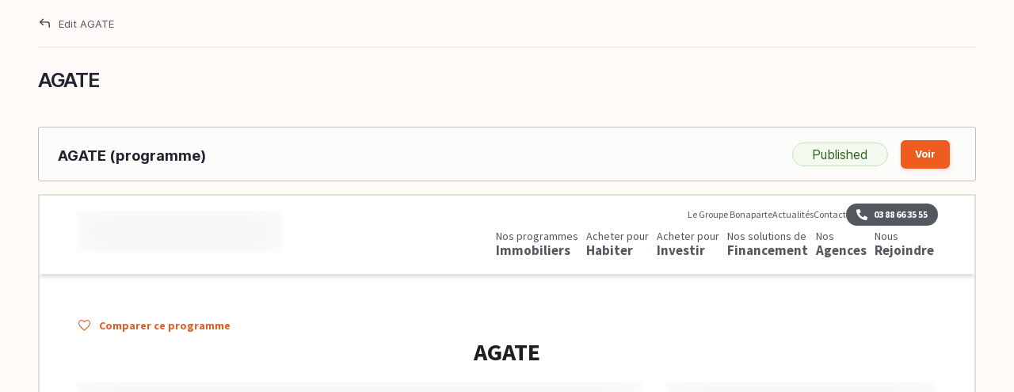

--- FILE ---
content_type: text/html; charset=UTF-8
request_url: http://admin.bonaparte-promotion.fr/appartement-neuf/ile-france/val-marne-94/creteil/agate
body_size: 3433
content:
<!DOCTYPE html>
<html lang="fr" dir="ltr" prefix="content: http://purl.org/rss/1.0/modules/content/  dc: http://purl.org/dc/terms/  foaf: http://xmlns.com/foaf/0.1/  og: http://ogp.me/ns#  rdfs: http://www.w3.org/2000/01/rdf-schema#  schema: http://schema.org/  sioc: http://rdfs.org/sioc/ns#  sioct: http://rdfs.org/sioc/types#  skos: http://www.w3.org/2004/02/skos/core#  xsd: http://www.w3.org/2001/XMLSchema# ">
  <head>
    <meta charset="utf-8" />
<script async src="https://www.googletagmanager.com/gtag/js?id=UA-2448837-5"></script>
<script>window.dataLayer = window.dataLayer || [];function gtag(){dataLayer.push(arguments)};gtag("js", new Date());gtag("set", "developer_id.dMDhkMT", true);gtag("config", "UA-2448837-5", {"groups":"default","anonymize_ip":true,"page_placeholder":"PLACEHOLDER_page_path","allow_ad_personalization_signals":false});</script>
<link rel="canonical" href="http://admin.bonaparte-promotion.fr/appartement-neuf/ile-france/val-marne-94/creteil/agate" />
<meta name="Generator" content="Drupal 9 (https://www.drupal.org)" />
<meta name="MobileOptimized" content="width" />
<meta name="HandheldFriendly" content="true" />
<meta name="viewport" content="width=device-width, initial-scale=1.0" />
<link rel="icon" href="/core/misc/favicon.ico" type="image/vnd.microsoft.icon" />

    <title>AGATE | Bonaparte Promotion</title>
    <link rel="stylesheet" media="all" href="/core/assets/vendor/normalize-css/normalize.css?sjwuxr" />
<link rel="stylesheet" media="all" href="/core/misc/normalize-fixes.css?sjwuxr" />
<link rel="stylesheet" media="all" href="/core/modules/system/css/components/align.module.css?sjwuxr" />
<link rel="stylesheet" media="all" href="/core/modules/system/css/components/fieldgroup.module.css?sjwuxr" />
<link rel="stylesheet" media="all" href="/core/modules/system/css/components/container-inline.module.css?sjwuxr" />
<link rel="stylesheet" media="all" href="/core/modules/system/css/components/clearfix.module.css?sjwuxr" />
<link rel="stylesheet" media="all" href="/core/modules/system/css/components/details.module.css?sjwuxr" />
<link rel="stylesheet" media="all" href="/core/modules/system/css/components/hidden.module.css?sjwuxr" />
<link rel="stylesheet" media="all" href="/core/modules/system/css/components/item-list.module.css?sjwuxr" />
<link rel="stylesheet" media="all" href="/core/modules/system/css/components/js.module.css?sjwuxr" />
<link rel="stylesheet" media="all" href="/core/modules/system/css/components/nowrap.module.css?sjwuxr" />
<link rel="stylesheet" media="all" href="/core/modules/system/css/components/position-container.module.css?sjwuxr" />
<link rel="stylesheet" media="all" href="/core/modules/system/css/components/progress.module.css?sjwuxr" />
<link rel="stylesheet" media="all" href="/core/modules/system/css/components/reset-appearance.module.css?sjwuxr" />
<link rel="stylesheet" media="all" href="/core/modules/system/css/components/resize.module.css?sjwuxr" />
<link rel="stylesheet" media="all" href="/core/modules/system/css/components/sticky-header.module.css?sjwuxr" />
<link rel="stylesheet" media="all" href="/core/modules/system/css/components/tablesort.module.css?sjwuxr" />
<link rel="stylesheet" media="all" href="/core/modules/system/css/components/tree-child.module.css?sjwuxr" />
<link rel="stylesheet" media="all" href="/core/themes/claro/css/components/ajax-progress.module.css?sjwuxr" />
<link rel="stylesheet" media="all" href="/core/themes/claro/css/components/autocomplete-loading.module.css?sjwuxr" />
<link rel="stylesheet" media="all" href="/core/themes/claro/css/components/tabledrag.css?sjwuxr" />
<link rel="stylesheet" media="all" href="/modules/contrib/next/css/next.site_preview.iframe.css?sjwuxr" />
<link rel="stylesheet" media="all" href="/core/themes/claro/css/base/elements.css?sjwuxr" />
<link rel="stylesheet" media="all" href="/core/themes/claro/css/base/typography.css?sjwuxr" />
<link rel="stylesheet" media="all" href="/core/themes/claro/css/base/print.css?sjwuxr" />
<link rel="stylesheet" media="all" href="/core/themes/claro/css/layout/system-admin--layout.css?sjwuxr" />
<link rel="stylesheet" media="all" href="/core/themes/claro/css/layout/breadcrumb.css?sjwuxr" />
<link rel="stylesheet" media="all" href="/core/themes/claro/css/layout/layout.css?sjwuxr" />
<link rel="stylesheet" media="all" href="/core/themes/claro/css/components/system-admin--admin-list.css?sjwuxr" />
<link rel="stylesheet" media="all" href="/core/themes/claro/css/components/system-admin--links.css?sjwuxr" />
<link rel="stylesheet" media="all" href="/core/themes/claro/css/components/system-admin--modules.css?sjwuxr" />
<link rel="stylesheet" media="all" href="/core/themes/claro/css/components/system-admin--panel.css?sjwuxr" />
<link rel="stylesheet" media="all" href="/core/themes/claro/css/components/system-admin--status-report.css?sjwuxr" />
<link rel="stylesheet" media="all" href="/core/themes/claro/css/layout/card-list.css?sjwuxr" />
<link rel="stylesheet" media="all" href="/core/themes/claro/css/components/card.css?sjwuxr" />
<link rel="stylesheet" media="all" href="/core/themes/claro/css/classy/components/container-inline.css?sjwuxr" />
<link rel="stylesheet" media="all" href="/core/themes/claro/css/classy/components/exposed-filters.css?sjwuxr" />
<link rel="stylesheet" media="all" href="/core/themes/claro/css/classy/components/field.css?sjwuxr" />
<link rel="stylesheet" media="all" href="/core/themes/claro/css/classy/components/icons.css?sjwuxr" />
<link rel="stylesheet" media="all" href="/core/themes/claro/css/classy/components/inline-form.css?sjwuxr" />
<link rel="stylesheet" media="all" href="/core/themes/claro/css/classy/components/item-list.css?sjwuxr" />
<link rel="stylesheet" media="all" href="/core/themes/claro/css/classy/components/link.css?sjwuxr" />
<link rel="stylesheet" media="all" href="/core/themes/claro/css/classy/components/links.css?sjwuxr" />
<link rel="stylesheet" media="all" href="/core/themes/claro/css/classy/components/menu.css?sjwuxr" />
<link rel="stylesheet" media="all" href="/core/themes/claro/css/classy/components/more-link.css?sjwuxr" />
<link rel="stylesheet" media="all" href="/core/themes/claro/css/classy/components/tablesort.css?sjwuxr" />
<link rel="stylesheet" media="all" href="/core/themes/claro/css/classy/components/textarea.css?sjwuxr" />
<link rel="stylesheet" media="all" href="/core/themes/claro/css/classy/components/ui-dialog.css?sjwuxr" />
<link rel="stylesheet" media="all" href="/core/themes/claro/css/components/accordion.css?sjwuxr" />
<link rel="stylesheet" media="all" href="/core/themes/claro/css/components/action-link.css?sjwuxr" />
<link rel="stylesheet" media="all" href="/core/themes/claro/css/components/content-header.css?sjwuxr" />
<link rel="stylesheet" media="all" href="/core/themes/claro/css/components/container-inline.css?sjwuxr" />
<link rel="stylesheet" media="all" href="/core/themes/claro/css/components/container-inline.module.css?sjwuxr" />
<link rel="stylesheet" media="all" href="/core/themes/claro/css/components/breadcrumb.css?sjwuxr" />
<link rel="stylesheet" media="all" href="/core/themes/claro/css/components/button.css?sjwuxr" />
<link rel="stylesheet" media="all" href="/core/themes/claro/css/components/details.css?sjwuxr" />
<link rel="stylesheet" media="all" href="/core/themes/claro/css/components/divider.css?sjwuxr" />
<link rel="stylesheet" media="all" href="/core/themes/claro/css/components/messages.css?sjwuxr" />
<link rel="stylesheet" media="all" href="/core/themes/claro/css/components/entity-meta.css?sjwuxr" />
<link rel="stylesheet" media="all" href="/core/themes/claro/css/components/fieldset.css?sjwuxr" />
<link rel="stylesheet" media="all" href="/core/themes/claro/css/components/form.css?sjwuxr" />
<link rel="stylesheet" media="all" href="/core/themes/claro/css/components/form--checkbox-radio.css?sjwuxr" />
<link rel="stylesheet" media="all" href="/core/themes/claro/css/components/form--checkbox-radio--ie.css?sjwuxr" />
<link rel="stylesheet" media="all" href="/core/themes/claro/css/components/form--field-multiple.css?sjwuxr" />
<link rel="stylesheet" media="all" href="/core/themes/claro/css/components/form--managed-file.css?sjwuxr" />
<link rel="stylesheet" media="all" href="/core/themes/claro/css/components/form--text.css?sjwuxr" />
<link rel="stylesheet" media="all" href="/core/themes/claro/css/components/form--select.css?sjwuxr" />
<link rel="stylesheet" media="all" href="/core/themes/claro/css/components/help.css?sjwuxr" />
<link rel="stylesheet" media="all" href="/core/themes/claro/css/components/image-preview.css?sjwuxr" />
<link rel="stylesheet" media="all" href="/core/themes/claro/css/components/menus-and-lists.css?sjwuxr" />
<link rel="stylesheet" media="all" href="/core/themes/claro/css/components/modules-page.css?sjwuxr" />
<link rel="stylesheet" media="all" href="/core/themes/claro/css/components/node.css?sjwuxr" />
<link rel="stylesheet" media="all" href="/core/themes/claro/css/components/page-title.css?sjwuxr" />
<link rel="stylesheet" media="all" href="/core/themes/claro/css/components/pager.css?sjwuxr" />
<link rel="stylesheet" media="all" href="/core/themes/claro/css/components/skip-link.css?sjwuxr" />
<link rel="stylesheet" media="all" href="/core/themes/claro/css/components/tables.css?sjwuxr" />
<link rel="stylesheet" media="all" href="/core/themes/claro/css/components/table--file-multiple-widget.css?sjwuxr" />
<link rel="stylesheet" media="all" href="/core/themes/claro/css/components/search-admin-settings.css?sjwuxr" />
<link rel="stylesheet" media="all" href="/core/themes/claro/css/components/tablesort-indicator.css?sjwuxr" />
<link rel="stylesheet" media="all" href="/core/themes/claro/css/components/system-status-report-general-info.css?sjwuxr" />
<link rel="stylesheet" media="all" href="/core/themes/claro/css/components/system-status-report.css?sjwuxr" />
<link rel="stylesheet" media="all" href="/core/themes/claro/css/components/system-status-counter.css?sjwuxr" />
<link rel="stylesheet" media="all" href="/core/themes/claro/css/components/system-status-report-counters.css?sjwuxr" />
<link rel="stylesheet" media="all" href="/core/themes/claro/css/components/tableselect.css?sjwuxr" />
<link rel="stylesheet" media="all" href="/core/themes/claro/css/components/tabs.css?sjwuxr" />
<link rel="stylesheet" media="all" href="/core/themes/claro/css/components/views-ui.css?sjwuxr" />
<link rel="stylesheet" media="all" href="/themes/contrib/gin/dist/css/theme/font.css?sjwuxr" />
<link rel="stylesheet" media="all" href="/themes/contrib/gin/dist/css/theme/variables.css?sjwuxr" />
<link rel="stylesheet" media="all" href="/themes/contrib/gin/dist/css/components/coffee.css?sjwuxr" />
<link rel="stylesheet" media="all" href="/themes/contrib/gin/dist/css/components/node_preview.css?sjwuxr" />
<link rel="stylesheet" media="all" href="/themes/contrib/gin/dist/css/components/responsive_preview.css?sjwuxr" />
<link rel="stylesheet" media="all" href="/themes/contrib/gin/dist/css/components/settings_tray.css?sjwuxr" />
<link rel="stylesheet" media="all" href="/themes/contrib/gin/dist/css/components/settings_tray_edit.css?sjwuxr" />
<link rel="stylesheet" media="all" href="/themes/contrib/gin/dist/css/components/toolbar.css?sjwuxr" />
<link rel="stylesheet" media="all" href="/themes/contrib/gin/dist/css/components/toolbar_secondary.css?sjwuxr" />
<link rel="stylesheet" media="all" href="/core/themes/claro/css/theme/colors.css?sjwuxr" />
<link rel="stylesheet" media="all" href="/themes/contrib/gin/dist/css/components/breadcrumb.css?sjwuxr" />
<link rel="stylesheet" media="all" href="/themes/contrib/gin/dist/css/layout/toolbar.css?sjwuxr" />
<link rel="stylesheet" media="all" href="/themes/contrib/gin/dist/css/theme/accent.css?sjwuxr" />
<link rel="stylesheet" media="all" href="/themes/contrib/gin/dist/css/components/dialog.css?sjwuxr" />
<link rel="stylesheet" media="all" href="/themes/contrib/gin/dist/css/components/contextual_links.css?sjwuxr" />
<link rel="stylesheet" media="all" href="/themes/contrib/gin/dist/css/base/gin.css?sjwuxr" />

    <script src="/themes/contrib/gin/dist/js/init.js?sjwuxr"></script>
<script src="/core/misc/touchevents-test.js?v=9.5.7"></script>

  </head>

  <body data-gin-accent="orange" data-gin-focus="orange" data-gin-layout-density="default" class="path-node page-node-type-programme">
        <a href="#main-content" class="visually-hidden focusable skip-link">
      Aller au contenu principal
    </a>
    
      <div class="page-wrapper dialog-off-canvas-main-canvas" data-off-canvas-main-canvas>
    
<div class="page-wrapper__node-edit-form">
  

<div class="gin-secondary-toolbar layout-container">
  <div class="gin-breadcrumb-wrapper">
      <div class="region region-breadcrumb gin-region-breadcrumb">
      <nav class="breadcrumb" role="navigation" aria-labelledby="system-breadcrumb">
        <h2 id="system-breadcrumb" class="visually-hidden">Fil d'Ariane</h2>
        <ol class="breadcrumb__list">
          <li class="breadcrumb__item">
                          <a class="breadcrumb__link gin-back-to-admin" href="/node/30446/edit">Edit <em class="placeholder">AGATE</em></a>
                      </li>
        </ol>
      </nav>
    </div>
    </div>
  
</div>

<div class="region-sticky-watcher"></div>

<header class="region region-sticky">
  <div class="layout-container region-sticky__items">
    <div class="region-sticky__items__inner">
      <div id="block-gin-page-title" class="block block-core block-page-title-block">
  
    
      
  <h1 class="page-title">AGATE</h1>


  </div>

      
    </div>
  </div>
</header>

<div class="sticky-shadow"></div>

<div class="content-header clearfix">
  <div class="layout-container">
    

  </div>
</div>

<div class="layout-container">
  

  <main class="page-content clearfix" role="main">
    <div class="visually-hidden"><a id="main-content" tabindex="-1"></a></div>
    
  <div class="region region-highlighted">
    <div data-drupal-messages-fallback class="hidden messages-list"></div>

  </div>

          <div class="help">
        

      </div>
        <div class="next-site-preview-toolbar"><p class="heading-f">AGATE (programme)</p><ul class="operations clearfix"><li class="status"><span class="published">Published</span></li><li class="live-link"><a href="https://bonaparte-promotion.fr/appartement-neuf/ile-france/val-marne-94/creteil/agate" class="button button--small button--primary" target="_blank" rel="nofollow">Voir</a></li></ul></div><div class="next-site-preview-container"><iframe src="https://bonaparte-promotion.fr/appartement-neuf/ile-france/val-marne-94/creteil/agate" frameborder="0" allowtransparency width="100%" class="next-site-preview-iframe"></iframe>
</div>
  </main>
</div>
</div>

  </div>

    
    <script type="application/json" data-drupal-selector="drupal-settings-json">{"path":{"baseUrl":"\/","scriptPath":null,"pathPrefix":"","currentPath":"node\/30446","currentPathIsAdmin":false,"isFront":false,"currentLanguage":"fr"},"pluralDelimiter":"\u0003","suppressDeprecationErrors":true,"google_analytics":{"account":"UA-2448837-5","trackOutbound":true,"trackMailto":true,"trackTel":true,"trackDownload":true,"trackDownloadExtensions":"7z|aac|arc|arj|asf|asx|avi|bin|csv|doc(x|m)?|dot(x|m)?|exe|flv|gif|gz|gzip|hqx|jar|jpe?g|js|mp(2|3|4|e?g)|mov(ie)?|msi|msp|pdf|phps|png|ppt(x|m)?|pot(x|m)?|pps(x|m)?|ppam|sld(x|m)?|thmx|qtm?|ra(m|r)?|sea|sit|tar|tgz|torrent|txt|wav|wma|wmv|wpd|xls(x|m|b)?|xlt(x|m)|xlam|xml|z|zip"},"gin":{"darkmode":"0","darkmode_class":"gin--dark-mode","preset_accent_color":"orange","accent_color":"","preset_focus_color":"orange","focus_color":"","highcontrastmode":false,"highcontrastmode_class":"gin--high-contrast-mode","toolbar_variant":"vertical","variables_css_path":"http:\/\/admin.bonaparte-promotion.fr\/themes\/contrib\/gin\/dist\/css\/theme\/variables.css","accent_css_path":"http:\/\/admin.bonaparte-promotion.fr\/themes\/contrib\/gin\/dist\/css\/theme\/accent.css","ckeditor_css_path":"http:\/\/admin.bonaparte-promotion.fr\/themes\/contrib\/gin\/dist\/css\/theme\/ckeditor.css","default_darkmode":"0","default_accent_color":"","default_preset_accent_color":"orange","default_high_contrast_mode":false},"next":{"iframe_preview":{"sync_route":false,"skip_routes":[""]}},"user":{"uid":0,"permissionsHash":"7212ccc02fa3495e725c066631a6c4956d4b7eac7616b8d75b31767478e095fd"}}</script>
<script src="/core/assets/vendor/jquery/jquery.min.js?v=3.6.3"></script>
<script src="/core/misc/drupalSettingsLoader.js?v=9.5.7"></script>
<script src="/sites/default/files/languages/fr_dSFAfBZGlEtpHXcST0CfKSi59aatjXPVmFK0GsOKR4c.js?sjwuxr"></script>
<script src="/core/misc/drupal.js?v=9.5.7"></script>
<script src="/core/misc/drupal.init.js?v=9.5.7"></script>
<script src="/modules/contrib/google_analytics/js/google_analytics.js?v=9.5.7"></script>
<script src="/core/misc/debounce.js?v=9.5.7"></script>
<script src="/core/misc/announce.js?v=9.5.7"></script>
<script src="/core/misc/message.js?v=9.5.7"></script>
<script src="/core/themes/claro/js/messages.js?sjwuxr"></script>
<script src="/themes/contrib/gin/dist/js/toolbar.js?sjwuxr"></script>
<script src="/themes/contrib/gin/dist/js/accent.js?sjwuxr"></script>
<script src="/modules/contrib/next/js/next.site_preview.iframe.js?v=9.5.7"></script>

  </body>
</html>


--- FILE ---
content_type: text/html; charset=utf-8
request_url: https://bonaparte-promotion.fr/appartement-neuf/ile-france/val-marne-94/creteil/agate
body_size: 58040
content:
<!DOCTYPE html><html lang="fr"><head><meta charSet="utf-8"/><meta name="viewport" content="width=device-width"/><link rel="apple-touch-icon" sizes="180x180" href="https://bonaparte-promotion.fr/assets/favicon/apple-touch-icon.png"/><link rel="icon" type="image/png" sizes="32x32" href="https://bonaparte-promotion.fr/assets/favicon/favicon-32x32.png"/><link rel="icon" type="image/png" sizes="16x16" href="https://bonaparte-promotion.fr/assets/favicon/favicon-16x16.png"/><link rel="manifest" href="https://bonaparte-promotion.fr/assets/favicon/site.webmanifest"/><meta name="msapplication-TileColor" content="#da532c"/><meta name="theme-color" content="#ffffff"/><title>AGATE Immobilier neuf Val-de-Marne (94) Créteil</title><meta name="title" content="AGATE Immobilier neuf Val-de-Marne (94) Créteil"/><meta name="description" content="Découvrez AGATE, une résidence neuve qui offre à ses résidents la possibilité de jouir d&#x27;une vie où tout est à portée de pied. Cette résidence se distingue par son élégance et son confort moderne. Les appartements, du..."/><meta property="og:type" content="website"/><meta property="og:url" content="https://bonaparte-promotion.fr"/><meta property="og:title" content="AGATE Immobilier neuf Val-de-Marne (94) Créteil"/><meta property="og:description" content="Découvrez AGATE, une résidence neuve qui offre à ses résidents la possibilité de jouir d&#x27;une vie où tout est à portée de pied. Cette résidence se distingue par son élégance et son confort moderne. Les appartements, du..."/><meta property="og:image" content="https://admin.bonaparte-promotion.fr/sites/default/files/programmes/11_17.JPG"/><meta property="twitter:card" content="summary_large_image"/><meta property="twitter:url" content="https://bonaparte-promotion.fr"/><meta property="twitter:title" content="AGATE Immobilier neuf Val-de-Marne (94) Créteil"/><meta property="twitter:description" content="Découvrez AGATE, une résidence neuve qui offre à ses résidents la possibilité de jouir d&#x27;une vie où tout est à portée de pied. Cette résidence se distingue par son élégance et son confort moderne. Les appartements, du..."/><meta property="twitter:image" content="https://admin.bonaparte-promotion.fr/sites/default/files/programmes/11_17.JPG"/><meta name="next-head-count" content="21"/><link rel="preload" href="/_next/static/css/12c68250424ed8d5.css" as="style"/><link rel="stylesheet" href="/_next/static/css/12c68250424ed8d5.css" data-n-g=""/><noscript data-n-css=""></noscript><script defer="" nomodule="" src="/_next/static/chunks/polyfills-c67a75d1b6f99dc8.js"></script><script defer="" src="/_next/static/chunks/989.de6e74bb6ff5c57d.js"></script><script defer="" src="/_next/static/chunks/529.b02d807e730918b4.js"></script><script defer="" src="/_next/static/chunks/932.4c5bfa74ca4bf6fe.js"></script><script defer="" src="/_next/static/chunks/767.f42af164be8c2a10.js"></script><script defer="" src="/_next/static/chunks/990.d8bcb479335930b5.js"></script><script src="/_next/static/chunks/webpack-169a43c9981af5d2.js" defer=""></script><script src="/_next/static/chunks/framework-82797a600c079ab5.js" defer=""></script><script src="/_next/static/chunks/main-d9fab7243d4af9b5.js" defer=""></script><script src="/_next/static/chunks/pages/_app-2e1c0d9588bc13ee.js" defer=""></script><script src="/_next/static/chunks/29107295-fbcfe2172188e46f.js" defer=""></script><script src="/_next/static/chunks/7d0bf13e-f76a4ed361b26f41.js" defer=""></script><script src="/_next/static/chunks/857-5a575e2c21a0fcd2.js" defer=""></script><script src="/_next/static/chunks/548-2472f6cedc2ff5e1.js" defer=""></script><script src="/_next/static/chunks/441-617993ab5626a623.js" defer=""></script><script src="/_next/static/chunks/635-b17c75f2aa1b0241.js" defer=""></script><script src="/_next/static/chunks/pages/appartement-neuf/%5B...slug%5D-8f3fc882514f08f6.js" defer=""></script><script src="/_next/static/0teIFc1IwjChGvgTvEyW0/_buildManifest.js" defer=""></script><script src="/_next/static/0teIFc1IwjChGvgTvEyW0/_ssgManifest.js" defer=""></script></head><body><div id="__next" data-reactroot=""><header class="app-header"><div class="header__wrapper"><a class="header__logo" href="/"><span style="box-sizing:border-box;display:inline-block;overflow:hidden;width:initial;height:initial;background:none;opacity:1;border:0;margin:0;padding:0;position:relative;max-width:100%"><span style="box-sizing:border-box;display:block;width:initial;height:initial;background:none;opacity:1;border:0;margin:0;padding:0;max-width:100%"><img style="display:block;max-width:100%;width:initial;height:initial;background:none;opacity:1;border:0;margin:0;padding:0" alt="" aria-hidden="true" src="data:image/svg+xml,%3csvg%20xmlns=%27http://www.w3.org/2000/svg%27%20version=%271.1%27%20width=%27260%27%20height=%2753%27/%3e"/></span><img alt="Bonaparte Promotion" src="[data-uri]" decoding="async" data-nimg="intrinsic" style="position:absolute;top:0;left:0;bottom:0;right:0;box-sizing:border-box;padding:0;border:none;margin:auto;display:block;width:0;height:0;min-width:100%;max-width:100%;min-height:100%;max-height:100%;background-size:cover;background-position:0% 0%;filter:blur(20px);background-image:url(&quot;/_next/static/media/no-img.29efee2e.jpeg&quot;)"/><noscript><img alt="Bonaparte Promotion" srcSet="/_next/image?url=%2F_next%2Fstatic%2Fmedia%2Flogo.6c13126c.png&amp;w=384&amp;q=80 1x, /_next/image?url=%2F_next%2Fstatic%2Fmedia%2Flogo.6c13126c.png&amp;w=640&amp;q=80 2x" src="/_next/image?url=%2F_next%2Fstatic%2Fmedia%2Flogo.6c13126c.png&amp;w=640&amp;q=80" decoding="async" data-nimg="intrinsic" style="position:absolute;top:0;left:0;bottom:0;right:0;box-sizing:border-box;padding:0;border:none;margin:auto;display:block;width:0;height:0;min-width:100%;max-width:100%;min-height:100%;max-height:100%" loading="lazy"/></noscript></span></a><div class="header__menu"><div></div></div><section class="header__navigation"><div class="header__top"><nav><ul><li><a class="" href="/groupe-bonaparte">Le Groupe Bonaparte</a></li><li><a class="" href="/quoi-de-neuf">Actualités</a></li><li><a class="" href="/etre-contacte">Contact</a></li><li><a class="telephone" target="" href="tel:0388663555">03 88 66 35 55</a></li></ul></nav></div><div class="header__main"><nav><ul><li><span class="has-submenu">Nos programmes <br /><strong>Immobiliers</strong></span><div class="submenu nos-programmes-br-strongimmobiliersstrong header__submenu"><div class="submenu__wrapper"><span class="link size-m w-bold i-caret-left submenu__back has-icon">Retour</span><div class="submenu__title">Nos programmes <br /><strong>Immobiliers</strong></div><ul><li><span class="has-submenu">Par région</span><div class="submenu par-rgion"><div class="submenu__wrapper"><span class="link size-m w-bold i-caret-left submenu__back has-icon">Retour</span><div class="submenu__title">Par région</div><ul><li><a class="" href="/appartement-neuf/alsace">Alsace</a></li><li><a class="" href="/appartement-neuf/auvergne-rhone-alpes">Auvergne-Rhône-Alpes</a></li><li><a class="" href="/appartement-neuf/bourgogne-franche-comte/accueil">Bourgogne-Franche-Comté</a></li><li><a class="" href="/appartement-neuf/bretagne">Bretagne</a></li><li><a class="" href="/appartement-neuf/ile-de-france">Île-de-France</a></li><li><a class="" href="/appartement-neuf/nouvelle-aquitaine">Nouvelle-Aquitaine</a></li><li><a class="" href="/appartement-neuf/occitanie">Occitanie</a></li><li><a class="" href="/appartement-neuf/pays-loire">Pays de la Loire</a></li><li><a class="" href="/appartement-neuf/provence-alpes-cote-azur">Provence-Alpes-Côte d'Azur</a></li></ul></div></div></li><li><span class="has-submenu">Par ville</span><div class="submenu par-ville"><div class="submenu__wrapper"><span class="link size-m w-bold i-caret-left submenu__back has-icon">Retour</span><div class="submenu__title">Par ville</div><ul><li><a class="" href="/appartement-neuf/provence-alpes-cote-azur/bouches-rhone-13/aix-provence">Aix-en-Provence</a></li><li><a class="" href="/appartement-neuf/nouvelle-aquitaine/gironde-33/bordeaux">Bordeaux</a></li><li><a class="" href="/appartement-neuf/hauts-france/nord-59/lille">Lille</a></li><li><a class="" href="/appartement-neuf/occitanie/haute-garonne-31/toulouse">Toulouse</a></li><li><a class="" href="/appartement-neuf/auvergne-rhone-alpes/rhone-69/lyon">Lyon</a></li><li><a class="" href="/appartement-neuf/provence-alpes-cote-azur/bouches-rhone-13/marseille">Marseille</a></li><li><a class="" href="/appartement-neuf/occitanie/herault-34/montpellier">Montpellier</a></li><li><a class="" href="/appartement-neuf/alsace/haut-rhin-68/mulhouse">Mulhouse</a></li><li><a class="" href="/appartement-neuf/pays-loire/loire-atlantique-44/nantes">Nantes</a></li><li><a class="" href="/appartement-neuf/provence-alpes-cote-azur/alpes-maritimes-06/nice">Nice</a></li><li><a class="" href="/appartement-neuf/ile-france/paris-75/paris">Paris</a></li><li><a class="" href="/appartement-neuf/grand-est/marne-51/reims">Reims</a></li><li><a class="" href="/appartement-neuf/bretagne/ille-vilaine-35/rennes">Rennes</a></li><li><a class="" href="/appartement-neuf/alsace/haut-rhin-68/saint-louis">Saint-Louis</a></li><li><a class="" href="/appartement-neuf/alsace/bas-rhin-67/strasbourg">Strasbourg</a></li><li><a class="" href="/appartement-neuf/provence-alpes-cote-azur/var-83/toulon">Toulon</a></li></ul></div></div></li><li><span class="has-submenu">Par dispositif fiscal</span><div class="submenu par-dispositif-fiscal"><div class="submenu__wrapper"><span class="link size-m w-bold i-caret-left submenu__back has-icon">Retour</span><div class="submenu__title">Par dispositif fiscal</div><ul><li><a class="" href="/appartement-neuf/recherche?objective=invest&amp;max_budget=0&amp;label=loi-pinel">Loi Pinel</a></li><li><a class="" href="/appartement-neuf/recherche?objective=invest&amp;max_budget=0&amp;label=lmnp">LMNP</a></li><li><a class="" href="/appartement-neuf/recherche?objective=invest&amp;max_budget=0&amp;label=monument-historique">Monuments historiques</a></li><li><a class="" href="/appartement-neuf/recherche?objective=invest&amp;max_budget=0&amp;label=malraux">Loi Malraux</a></li><li><a class="" href="/appartement-neuf/recherche?objective=invest&amp;max_budget=0&amp;label=nue-propriete">Nue-Propriété</a></li></ul></div></div></li><li><span class="has-submenu">À ne pas manquer</span><div class="submenu ne-pas-manquer"><div class="submenu__wrapper"><span class="link size-m w-bold i-caret-left submenu__back has-icon">Retour</span><div class="submenu__title">À ne pas manquer</div><ul><li><a class="" href="/appartement-neuf/recherche?objective=livein&amp;max_budget=0&amp;type=avant-premiere">Avant-première</a></li><li><a class="" href="/appartement-neuf/recherche?objective=livein&amp;max_budget=0&amp;type=coup-de-coeur">Coups de cœur</a></li><li><a class="" href="/appartement-neuf/recherche?objective=livein&amp;max_budget=0&amp;type=tva-reduite">Programmes immobilier en TVA réduite</a></li><li><a class="" href="/appartement-neuf/recherche?objective=livein&amp;max_budget=0&amp;type=livraison-immediate">Livraison immédiate</a></li></ul></div></div></li></ul></div></div></li><li><span class="has-submenu">Acheter pour <br /><strong>Habiter</strong></span><div class="submenu acheter-pour-br-stronghabiterstrong header__submenu"><div class="submenu__wrapper"><span class="link size-m w-bold i-caret-left submenu__back has-icon">Retour</span><div class="submenu__title">Acheter pour <br /><strong>Habiter</strong></div><ul><li><span class="has-submenu">L'achat d'un bien neuf</span><div class="submenu lachat-dun-bien-neuf"><div class="submenu__wrapper"><span class="link size-m w-bold i-caret-left submenu__back has-icon">Retour</span><div class="submenu__title">L'achat d'un bien neuf</div><ul><li><a class="" href="/acheter-habiter/achat-bien-neuf/investissement-immobilier-comprendre-garanties-dans-neuf">Les garanties dans le neuf</a></li><li><a class="" href="/acheter-habiter/achat-bien-neuf/quels-avantages-investissement-immobilier-neuf">Les avantages financiers</a></li><li><a class="" href="/acheter-habiter/achat-bien-neuf/comprendre-economies-energie-envisageables-immobilier-neuf">Les économies d'énergie</a></li><li><a class="" href="/acheter-habiter/achat-bien-neuf/personnaliser-logement-guide-pratique">Personnaliser son logement</a></li></ul></div></div></li><li><span class="has-submenu">Les prêts immobiliers</span><div class="submenu les-prts-immobiliers"><div class="submenu__wrapper"><span class="link size-m w-bold i-caret-left submenu__back has-icon">Retour</span><div class="submenu__title">Les prêts immobiliers</div><ul><li><a class="" href="/acheter-habiter/prets-immobiliers/tout-faut-savoir-pret-relais">Le prêt relais</a></li><li><a class="" href="/acheter-habiter/prets-immobiliers/pret-plan-epargne-logement">Le prêt du Plan Épargne Logement</a></li><li><a class="" href="/acheter-habiter/prets-immobiliers/tout-savoir-pret-amortissable">Le prêt amortissable</a></li><li><a class="" href="/acheter-habiter/prets-immobiliers/tout-faut-savoir-pret-in-fine">Le prêt in fine</a></li><li><a class="" href="/acheter-habiter/prets-immobiliers/tout-faut-savoir-ptz-pret-taux-zero">Le PTZ (Prêt à Taux Zéro)</a></li><li><a class="" href="/acheter-habiter/prets-immobiliers/tout-faut-savoir-pret-conventionne">Le prêt conventionné</a></li><li><a class="" href="/acheter-habiter/prets-immobiliers/pret-action-logement-montant-conditions-obtention-demarches">Le prêt action logement</a></li></ul></div></div></li><li><span class="has-submenu">Les aides à l'achat</span><div class="submenu les-aides-lachat"><div class="submenu__wrapper"><span class="link size-m w-bold i-caret-left submenu__back has-icon">Retour</span><div class="submenu__title">Les aides à l'achat</div><ul><li><a class="" href="/acheter-habiter/aides-achat/aides-logement-caf-opportunites-tous">Les aides au logement de la CAF</a></li><li><a class="" href="/acheter-habiter/aides-achat/aides-regionales-aides-locales-devenir-proprietaire-bien-immobilier">Aides régionales et locales</a></li><li><a class="" href="/acheter-habiter/aides-achat/accession-aidee-neuf-guide-complet">L'accession aidée dans le neuf</a></li></ul></div></div></li></ul></div></div></li><li><span class="has-submenu">Acheter pour <br /><strong>Investir</strong></span><div class="submenu acheter-pour-br-stronginvestirstrong header__submenu"><div class="submenu__wrapper"><span class="link size-m w-bold i-caret-left submenu__back has-icon">Retour</span><div class="submenu__title">Acheter pour <br /><strong>Investir</strong></div><ul><li><span class="has-submenu">Les avantages</span><div class="submenu les-avantages"><div class="submenu__wrapper"><span class="link size-m w-bold i-caret-left submenu__back has-icon">Retour</span><div class="submenu__title">Les avantages</div><ul><li><a class="" href="/acheter-investir/avantages/garanties-investissement-immobilier-neuf">Garanties de l'immobilier neuf</a></li><li><a class="" href="/acheter-investir/avantages/rentabilite-investissement-locatif-comment-generer-plus-revenus">Rentabilité de l'investissement locatif</a></li></ul></div></div></li><li><span class="has-submenu">Résidences de services</span><div class="submenu rsidences-de-services"><div class="submenu__wrapper"><span class="link size-m w-bold i-caret-left submenu__back has-icon">Retour</span><div class="submenu__title">Résidences de services</div><ul><li><a class="" href="/acheter-investir/residences-services/residences-senior-opportunite-investissement-saisir">Résidences seniors</a></li><li><a class="" href="/acheter-investir/residences-services/investir-residences-tourisme-essentiel-savoir">Résidences de tourisme</a></li></ul></div></div></li><li><span class="has-submenu">Les lois de défiscalisation</span><div class="submenu les-lois-de-dfiscalisation"><div class="submenu__wrapper"><span class="link size-m w-bold i-caret-left submenu__back has-icon">Retour</span><div class="submenu__title">Les lois de défiscalisation</div><ul><li><a class="" href="/acheter-investir/lois-defiscalisation/loi-pinel-tout-savoir-reduire-impots-dispositif">Pinel</a></li><li><a class="" href="/acheter-investir/lois-defiscalisation/nue-propriete-tout-faut-comprendre">La Nue-Propriété</a></li><li><a class="" href="/acheter-investir/lois-defiscalisation/lmnp-tout-savoir-location-meublee-non-professionnelle">LMNP</a></li><li><a class="" href="/acheter-investir/lois-defiscalisation/defiscalisation-censi-bouvard-fonctionnement-avantages">Censi-Bouvard</a></li><li><a class="" href="/acheter-investir/lois-defiscalisation/tout-savoir-investissements-monuments-historiques">Monuments Historiques</a></li><li><a class="" href="/acheter-investir/lois-defiscalisation/defiscalisation-malraux-qui-quels-avantages-sous-quelles">Malraux</a></li><li><a class="" href="/acheter-investir/lois-defiscalisation/girardin-industriel">Girardin industriel</a></li></ul></div></div></li><li><span class="has-submenu">Impôts et taxes</span><div class="submenu impts-et-taxes"><div class="submenu__wrapper"><span class="link size-m w-bold i-caret-left submenu__back has-icon">Retour</span><div class="submenu__title">Impôts et taxes</div><ul><li><a class="" href="/acheter-investir/impots-taxes/comment-declarer-revenus-locatifs">Déclarer ses revenus locatifs</a></li><li><a class="" href="/acheter-investir/impots-taxes/declarer-revenus-bic-micro-bic-comment-prendre">Déclarer ses revenus BIC ou micro-BNC</a></li><li><a class="" href="/acheter-investir/impots-taxes/niches-fiscales-immobilieres-definition-fonctionnement-avantages">Niches fiscales immobilières</a></li><li><a class="" href="/acheter-investir/impots-taxes/tout-faut-savoir-revenus-fonciers">Les revenus fonciers</a></li><li><a class="" href="/acheter-investir/impots-taxes/taxes-impots-locaux-incontournables-investisseurs">Taxes et impôts locaux</a></li><li><a class="" href="/acheter-investir/impots-taxes/plus-values-immobilieres">Plus-values immobilières</a></li><li><a class="" href="/acheter-investir/impots-taxes/charges-defiscalisables-privileges-investisseurs">Les charges défiscalisables</a></li></ul></div></div></li></ul></div></div></li><li><span class="has-submenu">Nos solutions de <br /><strong>Financement</strong></span><div class="submenu nos-solutions-de-br-strongfinancementstrong header__submenu"><div class="submenu__wrapper"><span class="link size-m w-bold i-caret-left submenu__back has-icon">Retour</span><div class="submenu__title">Nos solutions de <br /><strong>Financement</strong></div><ul><li><span class="has-submenu">Choisir son prêt immobilier</span><div class="submenu choisir-son-prt-immobilier"><div class="submenu__wrapper"><span class="link size-m w-bold i-caret-left submenu__back has-icon">Retour</span><div class="submenu__title">Choisir son prêt immobilier</div><ul><li><a class="" href="/nos-solutions-financement/choisir-pret-immobilier/definir-capacite-emprunt-informations-cles">Définir ma capacité d'emprunt</a></li><li><a class="" href="/nos-solutions-financement/choisir-pret-immobilier/comment-constituer-rapidement-apport-personnel">Constituer son apport personnel</a></li><li><a class="" href="/nos-solutions-financement/choisir-pret-immobilier/comment-etablir-dossier-pret-immobilier">Etablir un dossier de prêt immobilier</a></li><li><a class="" href="/nos-solutions-financement/choisir-pret-immobilier/comment-trouver-meilleur-taux-pret">Trouver le meilleur taux de prêt</a></li></ul></div></div></li><li><span class="has-submenu">Garanties et assurances</span><div class="submenu garanties-et-assurances"><div class="submenu__wrapper"><span class="link size-m w-bold i-caret-left submenu__back has-icon">Retour</span><div class="submenu__title">Garanties et assurances</div><ul><li><a class="" href="/nos-solutions-financement/garanties-assurances/assurance-decesinvalidite-pourquoi-qui-prix">Assurance Décès / Invalidité</a></li><li><a class="" href="/nos-solutions-financement/garanties-assurances/differentes-garanties-pret-immobilier-hypotheque">Hypothèque / Caution</a></li><li><a class="" href="/nos-solutions-financement/garanties-assurances/tout-savoir-assurance-emprunteur">Assurance emprunteur</a></li><li><a class="" href="/nos-solutions-financement/garanties-assurances/assurance-perte-emploi-credit-immobilier-chomage">Assurance perte d'emploi</a></li><li><a class="" href="/nos-solutions-financement/garanties-assurances/privileges-preteurs-deniers-incontournable">Les privilèges Prêteurs de Deniers</a></li></ul></div></div></li><li><span class="has-submenu">Les différentes lois</span><div class="submenu les-diffrentes-lois"><div class="submenu__wrapper"><span class="link size-m w-bold i-caret-left submenu__back has-icon">Retour</span><div class="submenu__title">Les différentes lois</div><ul><li><a class="" href="/nos-solutions-financement/differentes-lois/loi-lagarde-proteger-clients-contre-surendettement">Loi Lagarde</a></li><li><a class="" href="/nos-solutions-financement/differentes-lois/loi-murcef">Loi Murcef</a></li><li><a class="" href="/nos-solutions-financement/differentes-lois/loi-chatel-comment-faciliter-resiliation-contrat">Loi Chatel</a></li><li><a class="" href="/nos-solutions-financement/differentes-lois/loi-hamon-resiliation-contrat-simplifiee">Loi Hamon</a></li><li><a class="" href="/nos-solutions-financement/differentes-lois/loi-bourquin-protection-supplementaire-emprunteurs">Loi Bourquin</a></li><li><a class="" href="/nos-solutions-financement/differentes-lois/loi-lemoine-innovation-emprunteurs">Loi Lemoine</a></li></ul></div></div></li><li><span class="has-submenu">Calculettes financières</span><div class="submenu calculettes-financires"><div class="submenu__wrapper"><span class="link size-m w-bold i-caret-left submenu__back has-icon">Retour</span><div class="submenu__title">Calculettes financières</div><ul><li><a class="" href="/nos-solutions-financement/calculettes-financieres/simulez-votre-capacite-emprunt">Capacité d'emprunt</a></li><li><a class="" href="/nos-solutions-financement/calculettes-financieres/simulez-votre-duree-remboursement">Durée de remboursement</a></li><li><a class="" href="/nos-solutions-financement/calculettes-financieres/simulez-votre-taux-endettement">Taux d'endettement</a></li><li><a class="" href="/nos-solutions-financement/calculettes-financieres/simulez-vos-frais-notaire">Frais de notaire</a></li><li><a class="" href="/nos-solutions-financement/calculettes-financieres/simulez-vos-mensualites">Mensualité de crédit</a></li></ul></div></div></li></ul></div></div></li><li><span class="has-submenu">Nos <br /><strong>Agences</strong></span><div class="submenu nos-br-strongagencesstrong header__submenu"><div class="submenu__wrapper"><span class="link size-m w-bold i-caret-left submenu__back has-icon">Retour</span><div class="submenu__title">Nos <br /><strong>Agences</strong></div><ul><li><span class="has-submenu">Grand Est</span><div class="submenu grand-est"><div class="submenu__wrapper"><span class="link size-m w-bold i-caret-left submenu__back has-icon">Retour</span><div class="submenu__title">Grand Est</div><ul><li><a class="" href="/nos-agences/bonaparte-promotion-strasbourg">Strasbourg</a></li><li><a class="" href="/nos-agences/bonaparte-promotion-mulhouse">Mulhouse</a></li><li><a class="" href="/nos-agences/bonaparte-promotion-saint-louis">Saint-Louis</a></li><li><a class="" href="/bonaparte-promotion-metz">Metz</a></li></ul></div></div></li><li><span class="has-submenu">Île-de-France</span><div class="submenu le-de-france"><div class="submenu__wrapper"><span class="link size-m w-bold i-caret-left submenu__back has-icon">Retour</span><div class="submenu__title">Île-de-France</div><ul><li><a class="" href="/nos-agences/bonaparte-promotion-antony">Antony</a></li><li><a class="" href="/nos-agences/ile-france/bonaparte-promotion-bussy-saint-georges">Bussy-Saint-Georges</a></li><li><a class="" href="/nos-agences/bonaparte-promotion-clichy">Poissy</a></li><li><a class="" href="/nos-agences/bonaparte-promotion-pantin">Pantin</a></li><li><a class="" href="/nos-agences/ile-france/bonaparte-promotion-eaubonne">Eaubonne</a></li></ul></div></div></li><li><span class="has-submenu">Auvergne-Rhône-Alpes Bourgogne-Franche-Comté</span><div class="submenu auvergne-rhne-alpes-bourgogne-franche-comt"><div class="submenu__wrapper"><span class="link size-m w-bold i-caret-left submenu__back has-icon">Retour</span><div class="submenu__title">Auvergne-Rhône-Alpes Bourgogne-Franche-Comté</div><ul><li><a class="" href="/nos-agences/bonaparte-promotion-lyon">Lyon</a></li><li><a class="" href="/nos-agences/auvergne-rhone-alpes-bourgogne-franche-comte/bonaparte-promotion-dijon">Dijon</a></li></ul></div></div></li><li><span class="has-submenu">Provence-Alpes-Côte d’Azur</span><div class="submenu provence-alpes-cte-dazur"><div class="submenu__wrapper"><span class="link size-m w-bold i-caret-left submenu__back has-icon">Retour</span><div class="submenu__title">Provence-Alpes-Côte d’Azur</div><ul><li><a class="" href="/nos-agences/bonaparte-promotion-marseille">Marseille</a></li><li><a class="" href="/nos-agences/bonaparte-promotion-aix-provence">Aix-en-Provence</a></li><li><a class="" href="/nos-agences/bonaparte-promotion-nice">Nice</a></li><li><a class="" href="/nos-agences/provence-alpes-cote-azur/bonaparte-promotion-toulon">Toulon</a></li><li><a class="" href="/bonaparte-promotion-montpellier">Montpellier</a></li></ul></div></div></li></ul></div></div></li><li><span class="has-submenu">Nous <br /><strong>Rejoindre</strong></span><div class="submenu nous-br-strongrejoindrestrong header__submenu"><div class="submenu__wrapper"><span class="link size-m w-bold i-caret-left submenu__back has-icon">Retour</span><div class="submenu__title">Nous <br /><strong>Rejoindre</strong></div><ul><li><span class="has-submenu">Recrutement</span><div class="submenu recrutement"><div class="submenu__wrapper"><span class="link size-m w-bold i-caret-left submenu__back has-icon">Retour</span><div class="submenu__title">Recrutement</div><ul><li><a class="" href="/nous-rejoindre/recrutement/metier-commerciale-chez-bonaparte-promotion">Le métier de commercial(e) chez Bonaparte</a></li><li><a class="" href="/nous-rejoindre/recrutement/bonaparte-recrute">Bonaparte Recrute</a></li></ul></div></div></li></ul></div></div></li></ul></nav></div></section></div></header><main class="app-programme"><div class="container programme__gallery"><div class="gallery"><div class="gallery__wrapper"><div class="gallery__media"><span style="box-sizing:border-box;display:inline-block;overflow:hidden;width:initial;height:initial;background:none;opacity:1;border:0;margin:0;padding:0;position:relative;max-width:100%"><span style="box-sizing:border-box;display:block;width:initial;height:initial;background:none;opacity:1;border:0;margin:0;padding:0;max-width:100%"><img style="display:block;max-width:100%;width:initial;height:initial;background:none;opacity:1;border:0;margin:0;padding:0" alt="" aria-hidden="true" src="data:image/svg+xml,%3csvg%20xmlns=%27http://www.w3.org/2000/svg%27%20version=%271.1%27%20width=%27715%27%20height=%27420%27/%3e"/></span><img alt="" src="[data-uri]" decoding="async" data-nimg="intrinsic" class="gallery__image" style="position:absolute;top:0;left:0;bottom:0;right:0;box-sizing:border-box;padding:0;border:none;margin:auto;display:block;width:0;height:0;min-width:100%;max-width:100%;min-height:100%;max-height:100%;background-size:cover;background-position:0% 0%;filter:blur(20px);background-image:url(&quot;/_next/static/media/no-img.29efee2e.jpeg&quot;)"/><noscript><img alt="" srcSet="/_next/image?url=https%3A%2F%2Fadmin.bonaparte-promotion.fr%2Fsites%2Fdefault%2Ffiles%2Fprogrammes%2Fgaleries%2F11_28.JPG&amp;w=750&amp;q=80 1x, /_next/image?url=https%3A%2F%2Fadmin.bonaparte-promotion.fr%2Fsites%2Fdefault%2Ffiles%2Fprogrammes%2Fgaleries%2F11_28.JPG&amp;w=1920&amp;q=80 2x" src="/_next/image?url=https%3A%2F%2Fadmin.bonaparte-promotion.fr%2Fsites%2Fdefault%2Ffiles%2Fprogrammes%2Fgaleries%2F11_28.JPG&amp;w=1920&amp;q=80" decoding="async" data-nimg="intrinsic" style="position:absolute;top:0;left:0;bottom:0;right:0;box-sizing:border-box;padding:0;border:none;margin:auto;display:block;width:0;height:0;min-width:100%;max-width:100%;min-height:100%;max-height:100%" class="gallery__image" loading="lazy"/></noscript></span></div><div class="gallery__media"><span style="box-sizing:border-box;display:inline-block;overflow:hidden;width:initial;height:initial;background:none;opacity:1;border:0;margin:0;padding:0;position:relative;max-width:100%"><span style="box-sizing:border-box;display:block;width:initial;height:initial;background:none;opacity:1;border:0;margin:0;padding:0;max-width:100%"><img style="display:block;max-width:100%;width:initial;height:initial;background:none;opacity:1;border:0;margin:0;padding:0" alt="" aria-hidden="true" src="data:image/svg+xml,%3csvg%20xmlns=%27http://www.w3.org/2000/svg%27%20version=%271.1%27%20width=%27340%27%20height=%27195%27/%3e"/></span><img alt="" src="[data-uri]" decoding="async" data-nimg="intrinsic" class="gallery__image" style="position:absolute;top:0;left:0;bottom:0;right:0;box-sizing:border-box;padding:0;border:none;margin:auto;display:block;width:0;height:0;min-width:100%;max-width:100%;min-height:100%;max-height:100%;background-size:cover;background-position:0% 0%;filter:blur(20px);background-image:url(&quot;/_next/static/media/no-img.29efee2e.jpeg&quot;)"/><noscript><img alt="" srcSet="/_next/image?url=https%3A%2F%2Fadmin.bonaparte-promotion.fr%2Fsites%2Fdefault%2Ffiles%2Fprogrammes%2Fgaleries%2F3_103.JPG&amp;w=384&amp;q=80 1x, /_next/image?url=https%3A%2F%2Fadmin.bonaparte-promotion.fr%2Fsites%2Fdefault%2Ffiles%2Fprogrammes%2Fgaleries%2F3_103.JPG&amp;w=750&amp;q=80 2x" src="/_next/image?url=https%3A%2F%2Fadmin.bonaparte-promotion.fr%2Fsites%2Fdefault%2Ffiles%2Fprogrammes%2Fgaleries%2F3_103.JPG&amp;w=750&amp;q=80" decoding="async" data-nimg="intrinsic" style="position:absolute;top:0;left:0;bottom:0;right:0;box-sizing:border-box;padding:0;border:none;margin:auto;display:block;width:0;height:0;min-width:100%;max-width:100%;min-height:100%;max-height:100%" class="gallery__image" loading="lazy"/></noscript></span></div><div class="gallery__media"><span style="box-sizing:border-box;display:inline-block;overflow:hidden;width:initial;height:initial;background:none;opacity:1;border:0;margin:0;padding:0;position:relative;max-width:100%"><span style="box-sizing:border-box;display:block;width:initial;height:initial;background:none;opacity:1;border:0;margin:0;padding:0;max-width:100%"><img style="display:block;max-width:100%;width:initial;height:initial;background:none;opacity:1;border:0;margin:0;padding:0" alt="" aria-hidden="true" src="data:image/svg+xml,%3csvg%20xmlns=%27http://www.w3.org/2000/svg%27%20version=%271.1%27%20width=%27340%27%20height=%27195%27/%3e"/></span><img alt="" src="[data-uri]" decoding="async" data-nimg="intrinsic" class="gallery__image" style="position:absolute;top:0;left:0;bottom:0;right:0;box-sizing:border-box;padding:0;border:none;margin:auto;display:block;width:0;height:0;min-width:100%;max-width:100%;min-height:100%;max-height:100%;background-size:cover;background-position:0% 0%;filter:blur(20px);background-image:url(&quot;/_next/static/media/no-img.29efee2e.jpeg&quot;)"/><noscript><img alt="" srcSet="/_next/image?url=https%3A%2F%2Fadmin.bonaparte-promotion.fr%2Fsites%2Fdefault%2Ffiles%2Fprogrammes%2Fgaleries%2F2_141.JPG&amp;w=384&amp;q=80 1x, /_next/image?url=https%3A%2F%2Fadmin.bonaparte-promotion.fr%2Fsites%2Fdefault%2Ffiles%2Fprogrammes%2Fgaleries%2F2_141.JPG&amp;w=750&amp;q=80 2x" src="/_next/image?url=https%3A%2F%2Fadmin.bonaparte-promotion.fr%2Fsites%2Fdefault%2Ffiles%2Fprogrammes%2Fgaleries%2F2_141.JPG&amp;w=750&amp;q=80" decoding="async" data-nimg="intrinsic" style="position:absolute;top:0;left:0;bottom:0;right:0;box-sizing:border-box;padding:0;border:none;margin:auto;display:block;width:0;height:0;min-width:100%;max-width:100%;min-height:100%;max-height:100%" class="gallery__image" loading="lazy"/></noscript></span><button>Voir toutes les photos</button></div><div class="gallery__media"><span style="box-sizing:border-box;display:inline-block;overflow:hidden;width:initial;height:initial;background:none;opacity:1;border:0;margin:0;padding:0;position:relative;max-width:100%"><span style="box-sizing:border-box;display:block;width:initial;height:initial;background:none;opacity:1;border:0;margin:0;padding:0;max-width:100%"><img style="display:block;max-width:100%;width:initial;height:initial;background:none;opacity:1;border:0;margin:0;padding:0" alt="" aria-hidden="true" src="data:image/svg+xml,%3csvg%20xmlns=%27http://www.w3.org/2000/svg%27%20version=%271.1%27%20width=%27340%27%20height=%27195%27/%3e"/></span><img alt="" src="[data-uri]" decoding="async" data-nimg="intrinsic" class="gallery__image" style="position:absolute;top:0;left:0;bottom:0;right:0;box-sizing:border-box;padding:0;border:none;margin:auto;display:block;width:0;height:0;min-width:100%;max-width:100%;min-height:100%;max-height:100%;background-size:cover;background-position:0% 0%;filter:blur(20px);background-image:url(&quot;/_next/static/media/no-img.29efee2e.jpeg&quot;)"/><noscript><img alt="" srcSet="/_next/image?url=https%3A%2F%2Fadmin.bonaparte-promotion.fr%2Fsites%2Fdefault%2Ffiles%2Fprogrammes%2Fgaleries%2F1_55.JPG&amp;w=384&amp;q=80 1x, /_next/image?url=https%3A%2F%2Fadmin.bonaparte-promotion.fr%2Fsites%2Fdefault%2Ffiles%2Fprogrammes%2Fgaleries%2F1_55.JPG&amp;w=750&amp;q=80 2x" src="/_next/image?url=https%3A%2F%2Fadmin.bonaparte-promotion.fr%2Fsites%2Fdefault%2Ffiles%2Fprogrammes%2Fgaleries%2F1_55.JPG&amp;w=750&amp;q=80" decoding="async" data-nimg="intrinsic" style="position:absolute;top:0;left:0;bottom:0;right:0;box-sizing:border-box;padding:0;border:none;margin:auto;display:block;width:0;height:0;min-width:100%;max-width:100%;min-height:100%;max-height:100%" class="gallery__image" loading="lazy"/></noscript></span></div></div></div></div><section class="container programme__header"><h1 class="heading size-m align-left header__title">AGATE</h1><div class="header__details"><span class="link size-m w-bold i-favorite header__favorite has-icon">Comparer ce programme</span></div></section><div class="container programme__content"><section class="programme__informations"><div class="informations__wrapper"><div class="informations__infos"><div class="informations__typology">Appartement<b>du Studio › 4 pièces</b></div><div class="informations__price">224 000 €</div><div class="informations__delivery">4e trimestre 2026</div><div class="informations__labels"><div class="label">BBC</div><div class="label">RP NEUF</div><div class="label">HQE</div><div class="label">LMNP</div><div class="label">Loi Pinel</div><div class="label">Loi PINEL +</div><div class="label">PTZ</div><div class="label">RE 2020</div><div class="label">TVA REDUITE</div><div class="label">RT2012</div><div class="label">Garantie 10 ans</div></div></div><div class="informations__actions"><button class="btn size-l normal informations__tel"><span class="material-symbols-outlined">call</span></button><button class="btn size-l normal informations__contact">Être recontacté</button><button class="btn size-l outline informations__documentation">Obtenir de la documentation</button><a href="/simulateur-pinel"><button class="btn size-l outline informations__pinel">Réalisez une simulation Pinel</button></a></div><div class="informations__details"><a href="/nos-solutions-financement/calculettes-financieres/simulez-vos-mensualites"><span class="link size-m w-bold undefined informations__simulation">Faire une simulation de financement</span></a></div></div></section><div class="programme__content-left"><div id="description"><section class="container programme__description semi"><h2 class="heading size-m align-left description__title">Trouvez votre appartement de standing dans une résidence à l’architecture raffinée avec des prestations de haute qualité au sein du dynamique éco-quartier du Triangle de l’Échat à Créteil.</h2><div class="txt size-m align-left description__text wysiwyg"><p class="text-align-justify"><span style="font-size:12pt; font-variant:normal; white-space:pre-wrap"><span style="font-family:Arial,sans-serif"><span style="color:#000000"><span style="font-weight:400"><span style="font-style:normal"><span style="text-decoration:none">Découvrez AGATE, une résidence neuve qui offre à ses résidents la possibilité de jouir d'une vie où tout est à portée de pied. Cette résidence se distingue par son élégance et son confort moderne. Les appartements, </span></span></span></span></span></span><span style="font-size:12pt; font-variant:normal; white-space:pre-wrap"><span style="font-family:Arial,sans-serif"><span style="color:#000000"><span style="font-weight:700"><span style="font-style:normal"><span style="text-decoration:none">du studio au 5 pièces, </span></span></span></span></span></span><span style="font-size:12pt; font-variant:normal; white-space:pre-wrap"><span style="font-family:Arial,sans-serif"><span style="color:#000000"><span style="font-weight:400"><span style="font-style:normal"><span style="text-decoration:none">sont répartis en 11 logements spacieux, allant du </span></span></span></span></span></span><span style="font-size:12pt; font-variant:normal; white-space:pre-wrap"><span style="font-family:Arial,sans-serif"><span style="color:#000000"><span style="font-weight:700"><span style="font-style:normal"><span style="text-decoration:none">T2 au T4,</span></span></span></span></span></span><span style="font-size:12pt; font-variant:normal; white-space:pre-wrap"><span style="font-family:Arial,sans-serif"><span style="color:#000000"><span style="font-weight:400"><span style="font-style:normal"><span style="text-decoration:none"> avec des surfaces généreuses, allant de 50 m² à 110 m². Créteil, une ville qui allie nature et urbanité, offre une qualité de vie remarquable à seulement 7 kilomètres de Paris. Nichée dans un environnement paisible et verdoyant, la résidence AGATE est parfaitement située à 5 minutes à pied des stations de métro de la ligne 8 et de la future ligne 15. Les résidents bénéficieront d'une </span></span></span></span></span></span><span style="font-size:12pt; font-variant:normal; white-space:pre-wrap"><span style="font-family:Arial,sans-serif"><span style="color:#000000"><span style="font-weight:700"><span style="font-style:normal"><span style="text-decoration:none">accessibilité sans pareil avec quatre stations de métro</span></span></span></span></span></span><span style="font-size:12pt; font-variant:normal; white-space:pre-wrap"><span style="font-family:Arial,sans-serif"><span style="color:#000000"><span style="font-weight:400"><span style="font-style:normal"><span style="text-decoration:none">, une gare RER et de multiples lignes de bus, le tout enrichi par la proximité des commerces, écoles, stades, et une médiathèque dans un rayon de 600 mètres.</span></span></span></span></span></span></p>

<p class="text-align-justify" style="line-height: 1.38; margin-top: 16px; margin-bottom: 16px;"><span style="font-size:12pt; font-variant:normal; white-space:pre-wrap"><span style="font-family:Arial,sans-serif"><span style="color:#000000"><span style="font-weight:400"><span style="font-style:normal"><span style="text-decoration:none">AGATE se présente comme un joyau architectural avec ses lignes épurées et ses couleurs harmonieuses, intégrant naturellement le paysage urbain du Triangle de l’Échat. Le nombre d'étages est conçu pour s'intégrer parfaitement à l'environnement tout en </span></span></span></span></span></span><span style="font-size:12pt; font-variant:normal; white-space:pre-wrap"><span style="font-family:Arial,sans-serif"><span style="color:#000000"><span style="font-weight:700"><span style="font-style:normal"><span style="text-decoration:none">maximisant la luminosité et les vues</span></span></span></span></span></span><span style="font-size:12pt; font-variant:normal; white-space:pre-wrap"><span style="font-family:Arial,sans-serif"><span style="color:#000000"><span style="font-weight:400"><span style="font-style:normal"><span style="text-decoration:none"> pour chaque appartement. Chaque espace de vie est une invitation au confort grâce à des intérieurs bien agencés qui maximisent la fonctionnalité et l’espace. Les résidents peuvent profiter de beaux espaces extérieurs tels que des </span></span></span></span></span></span><span style="font-size:12pt; font-variant:normal; white-space:pre-wrap"><span style="font-family:Arial,sans-serif"><span style="color:#000000"><span style="font-weight:700"><span style="font-style:normal"><span style="text-decoration:none">terrasses, balcons, et des jardins d'hiver</span></span></span></span></span></span><span style="font-size:12pt; font-variant:normal; white-space:pre-wrap"><span style="font-family:Arial,sans-serif"><span style="color:#000000"><span style="font-weight:400"><span style="font-style:normal"><span style="text-decoration:none">. Des détails tels que les cabanes suspendues et des r</span></span></span></span></span></span><span style="font-size:12pt; font-variant:normal; white-space:pre-wrap"><span style="font-family:Arial,sans-serif"><span style="color:#000000"><span style="font-weight:700"><span style="font-style:normal"><span style="text-decoration:none">ooftops</span></span></span></span></span></span><span style="font-size:12pt; font-variant:normal; white-space:pre-wrap"><span style="font-family:Arial,sans-serif"><span style="color:#000000"><span style="font-weight:400"><span style="font-style:normal"><span style="text-decoration:none"> offrent des expériences de vie uniques en leur genre. Les parties communes incluent des jardins soigneusement aménagés, un cœur d’îlot paisible, des locaux à vélos sécurisés et un </span></span></span></span></span></span><span style="font-size:12pt; font-variant:normal; white-space:pre-wrap"><span style="font-family:Arial,sans-serif"><span style="color:#000000"><span style="font-weight:700"><span style="font-style:normal"><span style="text-decoration:none">parking souterrain</span></span></span></span></span></span><span style="font-size:12pt; font-variant:normal; white-space:pre-wrap"><span style="font-family:Arial,sans-serif"><span style="color:#000000"><span style="font-weight:400"><span style="font-style:normal"><span style="text-decoration:none">.</span></span></span></span></span></span></p>

<p class="text-align-justify" style="line-height: 1.38; margin-top: 16px; margin-bottom: 16px;"><span style="font-size:12pt; font-variant:normal; white-space:pre-wrap"><span style="font-family:Arial,sans-serif"><span style="color:#000000"><span style="font-weight:400"><span style="font-style:normal"><span style="text-decoration:none">Au niveau des prestations, les appartements disposent de </span></span></span></span></span></span><span style="font-size:12pt; font-variant:normal; white-space:pre-wrap"><span style="font-family:Arial,sans-serif"><span style="color:#000000"><span style="font-weight:700"><span style="font-style:normal"><span style="text-decoration:none">parquet contrecollé dans les pièces sèches</span></span></span></span></span></span><span style="font-size:12pt; font-variant:normal; white-space:pre-wrap"><span style="font-family:Arial,sans-serif"><span style="color:#000000"><span style="font-weight:400"><span style="font-style:normal"><span style="text-decoration:none"> et de </span></span></span></span></span></span><span style="font-size:12pt; font-variant:normal; white-space:pre-wrap"><span style="font-family:Arial,sans-serif"><span style="color:#000000"><span style="font-weight:700"><span style="font-style:normal"><span style="text-decoration:none">carrelage élégant dans les pièces humides</span></span></span></span></span></span><span style="font-size:12pt; font-variant:normal; white-space:pre-wrap"><span style="font-family:Arial,sans-serif"><span style="color:#000000"><span style="font-weight:400"><span style="font-style:normal"><span style="text-decoration:none">. Les salles de bains et d'eau sont équipées de faïence toute hauteur, de plans vasques avec miroirs et bandes lumineuses, ajoutant une touche de luxe et de confort. La sécurité est renforcée par des digicodes, vidéophones et des portes palières à serrure de sûreté. La performance thermique conforme à la norme RT 2012 assure une efficacité énergétique optimale. La résidence neuve AGATE vous propose un style de vie unique et un quotidien simplifié dans un cadre raffiné et sécurisé. Bref, ce bien représente un investissement sûr dans un cadre de vie privilégié. N’attendez plus pour le découvrir sans tarder !</span></span></span></span></span></span></p>

<p> </p>
</div></section><section class="container programme__reassurance semi"><div class="reassurance__wrapper"><div class="icon-card"><div class="card__icon"></div><p class="txt size-m align-left card__text">Aucun frais <br /> d'agence</p></div><div class="icon-card"><div class="card__icon"></div><p class="txt size-m align-left card__text">10 années de garantie constructeur</p></div><div class="icon-card"><div class="card__icon"></div><p class="txt size-m align-left card__text">Étude de financement gratuite</p></div><div class="icon-card"><div class="card__icon"></div><p class="txt size-m align-left card__text">Frais de notaire <br /> réduits</p></div></div></section><section class="container programme__description semi"><h2 class="heading size-m align-left description__title">Les attraits de la résidence</h2><div class="txt size-m align-left description__text wysiwyg"><p> </p>

<ul><li aria-level="1" style="list-style-type:disc"><span style="font-size:12pt; font-variant:normal; white-space:pre-wrap"><span style="font-family:Arial,sans-serif"><span style="color:#000000"><span style="font-weight:400"><span style="font-style:normal"><span style="text-decoration:none">L’agencement judicieux des appartements optimisant les espaces.</span></span></span></span></span></span></li>
	<li aria-level="1" style="list-style-type:disc"><span style="font-size:12pt; font-variant:normal; white-space:pre-wrap"><span style="font-family:Arial,sans-serif"><span style="color:#000000"><span style="font-weight:400"><span style="font-style:normal"><span style="text-decoration:none">Conformité aux normes de performance thermique RT 2012.</span></span></span></span></span></span></li>
	<li aria-level="1" style="list-style-type:disc"><span style="font-size:12pt; font-variant:normal; white-space:pre-wrap"><span style="font-family:Arial,sans-serif"><span style="color:#000000"><span style="font-weight:400"><span style="font-style:normal"><span style="text-decoration:none">Sécurité avancée avec systèmes de vidéophonie et digicode.</span></span></span></span></span></span></li>
	<li aria-level="1" style="list-style-type:disc"><span style="font-size:12pt; font-variant:normal; white-space:pre-wrap"><span style="font-family:Arial,sans-serif"><span style="color:#000000"><span style="font-weight:400"><span style="font-style:normal"><span style="text-decoration:none">Des espaces extérieurs exceptionnels.</span></span></span></span></span></span></li>
	<li aria-level="1" style="list-style-type:disc"><span style="font-size:12pt; font-variant:normal; white-space:pre-wrap"><span style="font-family:Arial,sans-serif"><span style="color:#000000"><span style="font-weight:400"><span style="font-style:normal"><span style="text-decoration:none"> Design architectural moderne et intégration urbaine élégante.</span></span></span></span></span></span></li>
</ul></div></section><section class="container programme__description semi"><h2 class="heading size-m align-left description__title">Vous serez séduit par</h2><div class="txt size-m align-left description__text wysiwyg"><p> </p>

<ul><li aria-level="1" style="list-style-type:disc"><span style="font-size:12pt; font-variant:normal; white-space:pre-wrap"><span style="font-family:Arial,sans-serif"><span style="color:#000000"><span style="font-weight:400"><span style="font-style:normal"><span style="text-decoration:none">La proximité immédiate à l'infrastructure de transport et commerces.</span></span></span></span></span></span></li>
	<li aria-level="1" style="list-style-type:disc"><span style="font-size:12pt; font-variant:normal; white-space:pre-wrap"><span style="font-family:Arial,sans-serif"><span style="color:#000000"><span style="font-weight:400"><span style="font-style:normal"><span style="text-decoration:none">L’accès direct à quatre stations de métro et une gare RER.</span></span></span></span></span></span></li>
	<li aria-level="1" style="list-style-type:disc"><span style="font-size:12pt; font-variant:normal; white-space:pre-wrap"><span style="font-family:Arial,sans-serif"><span style="color:#000000"><span style="font-weight:400"><span style="font-style:normal"><span style="text-decoration:none">La proximité de nombreux espaces verts et des bordures de Marne.</span></span></span></span></span></span></li>
	<li aria-level="1" style="list-style-type:disc"><span style="font-size:12pt; font-variant:normal; white-space:pre-wrap"><span style="font-family:Arial,sans-serif"><span style="color:#000000"><span style="font-weight:400"><span style="font-style:normal"><span style="text-decoration:none">La richesse des installations éducatives et sportives.</span></span></span></span></span></span></li>
	<li aria-level="1" style="list-style-type:disc"><span style="font-size:12pt; font-variant:normal; white-space:pre-wrap"><span style="font-family:Arial,sans-serif"><span style="color:#000000"><span style="font-weight:400"><span style="font-style:normal"><span style="text-decoration:none">L’ambiance de vie tranquille avec des commodités urbaines.</span></span></span></span></span></span></li>
	<li aria-level="1" style="list-style-type:disc"><span style="font-size:12pt; font-variant:normal; white-space:pre-wrap"><span style="font-family:Arial,sans-serif"><span style="color:#000000"><span style="font-weight:400"><span style="font-style:normal"><span style="text-decoration:none">Le fort potentiel de croissance économique et de plus-value immobilière de la ville de Créteil.</span></span></span></span></span></span></li>
</ul></div></section></div><div id="localisation"><section class="container programme__neighborhood semi"><h2 class="heading size-m align-left neighborhood__title">Créteil, un havre de nature aux portes de Paris</h2><div class="txt size-m align-left wysiwyg"><p class="text-align-justify"><span style="font-size:12pt; font-variant:normal; white-space:pre-wrap"><span style="font-family:Arial,sans-serif"><span style="color:#000000"><span style="font-weight:700"><span style="font-style:normal"><span style="text-decoration:none">À seulement 7 kilomètres de Paris</span></span></span></span></span></span><span style="font-size:12pt; font-variant:normal; white-space:pre-wrap"><span style="font-family:Arial,sans-serif"><span style="color:#000000"><span style="font-weight:400"><span style="font-style:normal"><span style="text-decoration:none">, Créteil offre un cadre de vie qui évoque l'atmosphère paisible d'un village. Cette tranquillité est palpable lors des promenades dans le cœur vivant de la ville, agrémenté de rues piétonnes, ou en explorant les berges de la Marne et les vastes parcs, qui s'étendent sur plus de 180 hectares de verdure.</span></span></span></span></span></span><br /><span style="font-size:12pt; font-variant:normal; white-space:pre-wrap"><span style="font-family:Arial,sans-serif"><span style="color:#000000"><span style="font-weight:400"><span style="font-style:normal"><span style="text-decoration:none">Capitale du Val-de-Marne, Créteil profite aussi d'une économie robuste, renforcée par sa localisation stratégique près des grands axes routiers comme l'autoroute A86 et les routes départementales RD1, RN6 et RN186. La ville est également bien desservie par les transports en commun, incluant quatre stations de métro, une station de RER et plusieurs lignes de bus.</span></span></span></span></span></span><br /><span style="font-size:12pt; font-variant:normal; white-space:pre-wrap"><span style="font-family:Arial,sans-serif"><span style="color:#000000"><span style="font-weight:400"><span style="font-style:normal"><span style="text-decoration:none">Dans cet </span></span></span></span></span></span><span style="font-size:12pt; font-variant:normal; white-space:pre-wrap"><span style="font-family:Arial,sans-serif"><span style="color:#000000"><span style="font-weight:700"><span style="font-style:normal"><span style="text-decoration:none">environnement à la fois calme et dynamique,</span></span></span></span></span></span><span style="font-size:12pt; font-variant:normal; white-space:pre-wrap"><span style="font-family:Arial,sans-serif"><span style="color:#000000"><span style="font-weight:400"><span style="font-style:normal"><span style="text-decoration:none"> les habitants de Créteil bénéficient d'un accès à un excellent système éducatif, de la maternelle au lycée, complété par une université. Le centre commercial Créteil Soleil, avec ses nombreuses boutiques, et les marchés locaux enrichissent le quotidien des Cristoliens, tandis que l'offre culturelle et sportive est complétée par des cinémas, un conservatoire, des gymnases, des salles de sport, quatre piscines et l'Île de Loisirs, un espace dédié aux activités comme la voile, la natation, l'accrobranche et la pêche.</span></span></span></span></span></span></p>

<p> </p>
</div></section><section class="container programme__map semi"><div></div><div>Loading...</div></section></div><div><section class="container programme__logements semi"><h3 class="heading size-m align-left annonces__title">Appartements disponibles</h3><div class="logements__table"><table><thead><tr><th>Typologie</th><th>Prix</th><th>M2</th><th>Surface de la terrasse</th></tr></thead><tbody><tr><td>Studio</td><td><span>À partir de  </span>224000<!-- --> €</td><td>33.2 M²</td><td>-</td></tr><tr><td>2 pièces</td><td><span>À partir de  </span>271000<!-- --> €</td><td>41.1 M²</td><td>-</td></tr><tr><td>3 pièces</td><td><span>À partir de  </span>363981<!-- --> €</td><td>65.9 M²</td><td>-</td></tr><tr><td>3 pièces</td><td><span>À partir de  </span>398104<!-- --> €</td><td>68.5 M²</td><td>-</td></tr><tr><td>4 pièces</td><td><span>À partir de  </span>441540<!-- --> €</td><td>72.9 M²</td><td>-</td></tr><tr><td>4 pièces</td><td><span>À partir de  </span>555071<!-- --> €</td><td>82.7 M²</td><td>-</td></tr></tbody></table></div><p class="txt size-s align-left">Sélection représentative de quelques appartements de la résidence, pour découvrir l’ensemble de l’offre disponible contactez nous.</p></section></div><section class="container programme__advantages"><h3 class="heading size-m align-left advantages__title">Les avantages d’investir avec Bonaparte Promotion</h3><div class="advantages__list-wrapper"><div class="advantages__list"><article class="advantage-card"><div class="card__icon"></div><div class="card__title">Le meilleur financement</div><p class="txt size-m align-left card__text">Profitez d&#x27;un financement sur-mesure avec notre partenaire exclusif Excelium Finance.</p><a href="/nos-solutions-de-financement/calculettes-financieres/simulez-vos-mensualites"><button class="btn size-m outline card__button full">Faire une simulation</button></a></article><article class="advantage-card"><div class="card__icon"></div><div class="card__title">Intérieur personnalisé</div><p class="txt size-m align-left card__text">Choisissez votre aménagement intérieur (peintures, sols, salle de bain...) au gré de vos besoins et de vos envies.</p></article><article class="advantage-card"><div class="card__icon"></div><div class="card__title">Les meilleures garanties</div><p class="txt size-m align-left card__text">Bénéficiez des meilleures protections liées à votre résidence principale ou à votre investissement locatif grâce aux Solutions « Bien Sûr ».</p></article></div></div></section><section class="container programme__worksite semi"><h2 class="heading size-m align-left worksite__title">Avancement des travaux</h2><div class="worksite__step"><span class="material-symbols-outlined">construction</span> <!-- -->Démarrage des travaux</div><button class="btn size-l outline">Plus d&#x27;infos</button></section><section class="container programme__cities semi"><h4 class="heading size-xs align-left cities__title">Découvrir les logements neufs aux alentours de <!-- -->Créteil</h4><ul class="cities__list"><li><a href="/appartement-neuf/ile-france/hauts-seine-92/clichy">Clichy</a></li><li><a href="/appartement-neuf/ile-france/hauts-seine-92/puteaux">Puteaux</a></li><li><a href="/appartement-neuf/ile-france/hauts-seine-92/asnieres-seine">Asnières-sur-Seine</a></li><li><a href="/appartement-neuf/ile-france/hauts-seine-92/saint-cloud">Saint-Cloud</a></li><li><a href="/appartement-neuf/ile-france/seine-saint-denis-93/aubervilliers">Aubervilliers</a></li><li><a href="/appartement-neuf/ile-france/seine-saint-denis-93/drancy">Drancy</a></li><li><a href="/appartement-neuf/ile-france/hauts-seine-92/villeneuve-garenne">Villeneuve-la-Garenne</a></li><li><a href="/appartement-neuf/ile-france/seine-saint-denis-93/gagny">Gagny</a></li><li><a href="/appartement-neuf/ile-france/seine-saint-denis-93/blanc-mesnil">Le Blanc-Mesnil</a></li><li><a href="/appartement-neuf/ile-france/seine-saint-denis-93/montreuil">Montreuil</a></li><li><a href="/appartement-neuf/ile-france/seine-saint-denis-93/noisy-sec">Noisy-le-Sec</a></li><li><a href="/appartement-neuf/ile-france/seine-saint-denis-93/bobigny">Bobigny</a></li><li><a href="/appartement-neuf/ile-france/seine-saint-denis-93/bondy">Bondy</a></li><li><a href="/appartement-neuf/ile-france/hauts-seine-92/issy-moulineaux">Issy-les-Moulineaux</a></li><li><a href="/appartement-neuf/ile-france/hauts-seine-92/garches">Garches</a></li><li><a href="/appartement-neuf/ile-france/hauts-seine-92/gennevilliers">Gennevilliers</a></li><li><a href="/appartement-neuf/ile-france/hauts-seine-92/suresnes">Suresnes</a></li><li><a href="/appartement-neuf/ile-france/hauts-seine-92/boulogne-billancourt">Boulogne-Billancourt</a></li><li><a href="/appartement-neuf/ile-france/hauts-seine-92/levallois-perret">Levallois-Perret</a></li><li><a href="/appartement-neuf/ile-france/hauts-seine-92/garenne-colombes">La Garenne-Colombes</a></li><li><a href="/appartement-neuf/ile-france/seine-saint-denis-93/noisy-grand">Noisy-le-Grand</a></li><li><a href="/appartement-neuf/ile-france/seine-saint-denis-93/pierrefitte-seine">Pierrefitte-sur-Seine</a></li><li><a href="/appartement-neuf/ile-france/seine-saint-denis-93/sevran">Sevran</a></li><li><a href="/appartement-neuf/ile-france/seine-saint-denis-93/stains">Stains</a></li><li><a href="/appartement-neuf/ile-france/seine-saint-denis-93/saint-denis">Saint-Denis</a></li><li><a href="/appartement-neuf/ile-france/seine-saint-denis-93/vaujours">Vaujours</a></li><li><a href="/appartement-neuf/ile-france/seine-saint-denis-93/villepinte">Villepinte</a></li><li><a href="/appartement-neuf/ile-france/seine-saint-denis-93/aulnay-sous-bois">Aulnay-sous-Bois</a></li><li><a href="/appartement-neuf/ile-france/seine-saint-denis-93/clichy-sous-bois">Clichy-sous-Bois</a></li><li><a href="/appartement-neuf/ile-france/seine-saint-denis-93/dugny">Dugny</a></li><li><a href="/appartement-neuf/ile-france/seine-saint-denis-93/ile-saint-denis">Ile-Saint-Denis</a></li><li><a href="/appartement-neuf/ile-france/seine-saint-denis-93/pavillons-sous-bois">Les Pavillons-sous-Bois</a></li><li><a href="/appartement-neuf/ile-france/seine-saint-denis-93/courneuve">La Courneuve</a></li><li><a href="/appartement-neuf/ile-france/seine-saint-denis-93/livry-gargan">Livry-Gargan</a></li><li><a href="/appartement-neuf/ile-france/seine-saint-denis-93/montfermeil">Montfermeil</a></li><li><a href="/appartement-neuf/ile-france/seine-saint-denis-93/neuilly-plaisance">Neuilly-Plaisance</a></li><li><a href="/appartement-neuf/ile-france/seine-saint-denis-93/neuilly-marne">Neuilly-sur-Marne</a></li><li><a href="/appartement-neuf/ile-france/seine-saint-denis-93/pantin">Pantin</a></li><li><a href="/appartement-neuf/ile-france/seine-saint-denis-93/rosny-sous-bois">Rosny-sous-Bois</a></li><li><a href="/appartement-neuf/ile-france/seine-saint-denis-93/saint-ouen">Saint-Ouen</a></li><li><a href="/appartement-neuf/ile-france/seine-saint-denis-93/villemomble">Villemomble</a></li><li><a href="/appartement-neuf/ile-france/val-marne-94/creteil">Créteil</a></li><li><a href="/appartement-neuf/ile-france/val-marne-94/alfortville">Alfortville</a></li><li><a href="/appartement-neuf/ile-france/val-marne-94/arcueil">Arcueil</a></li><li><a href="/appartement-neuf/ile-france/val-marne-94/champigny-marne">Champigny-sur-Marne</a></li><li><a href="/appartement-neuf/ile-france/val-marne-94/chennevieres-marne">Chennevières-sur-Marne</a></li><li><a href="/appartement-neuf/ile-france/val-marne-94/chevilly-larue">Chevilly-Larue</a></li><li><a href="/appartement-neuf/ile-france/val-marne-94/choisy-roi">Choisy-le-Roi</a></li><li><a href="/appartement-neuf/ile-france/val-marne-94/ivry-seine">Ivry-sur-Seine</a></li><li><a href="/appartement-neuf/ile-france/val-marne-94/hay-roses">L&#x27;Haÿ-les-Roses</a></li><li><a href="/appartement-neuf/ile-france/val-marne-94/joinville-pont">Joinville-le-Pont</a></li><li><a href="/appartement-neuf/ile-france/val-marne-94/kremlin-bicetre">Le Kremlin-Bicêtre</a></li><li><a href="/appartement-neuf/ile-france/val-marne-94/maisons-alfort">Maisons-Alfort</a></li><li><a href="/appartement-neuf/ile-france/val-marne-94/orly">Orly</a></li><li><a href="/appartement-neuf/ile-france/val-marne-94/ormesson-marne">Ormesson-sur-Marne</a></li><li><a href="/appartement-neuf/ile-france/val-marne-94/noiseau">Noiseau</a></li><li><a href="/appartement-neuf/ile-france/val-marne-94/perreux-marne">Le Perreux-sur-Marne</a></li><li><a href="/appartement-neuf/ile-france/val-marne-94/queue-brie">La Queue-en-Brie</a></li><li><a href="/appartement-neuf/ile-france/val-marne-94/rungis">Rungis</a></li><li><a href="/appartement-neuf/ile-france/val-marne-94/saint-maur-fosses">Saint-Maur-des-Fossés</a></li><li><a href="/appartement-neuf/ile-france/val-marne-94/sucy-brie">Sucy-en-Brie</a></li><li><a href="/appartement-neuf/ile-france/val-marne-94/valenton">Valenton</a></li><li><a href="/appartement-neuf/ile-france/val-marne-94/thiais">Thiais</a></li><li><a href="/appartement-neuf/ile-france/val-marne-94/villejuif">Villejuif</a></li><li><a href="/appartement-neuf/ile-france/val-marne-94/villeneuve-roi">Villeneuve-le-Roi</a></li><li><a href="/appartement-neuf/ile-france/val-marne-94/villeneuve-saint-georges">Villeneuve-Saint-Georges</a></li><li><a href="/appartement-neuf/ile-france/val-marne-94/villiers-marne">Villiers-sur-Marne</a></li><li><a href="/appartement-neuf/ile-france/val-marne-94/vitry-seine">Vitry-sur-Seine</a></li><li><a href="/appartement-neuf/ile-france/essonne-91/brunoy">Brunoy</a></li><li><a href="/appartement-neuf/ile-france/essonne-91/epinay-orge">Epinay-sur-Orge</a></li><li><a href="/appartement-neuf/ile-france/seine-marne-77/roissy-brie">Roissy-en-Brie</a></li><li><a href="/appartement-neuf/ile-france/hauts-seine-92/chatenay-malabry">Châtenay-Malabry</a></li><li><a href="/appartement-neuf/ile-france/seine-marne-77/bussy-saint-georges">Bussy-Saint-Georges</a></li><li><a href="/appartement-neuf/ile-france/seine-marne-77/combs-ville">Combs-la-Ville</a></li><li><a href="/appartement-neuf/ile-france/essonne-91/chilly-mazarin">Chilly-Mazarin</a></li><li><a href="/appartement-neuf/ile-france/essonne-91/sainte-genevieve-bois">Sainte-Geneviève-des-Bois</a></li><li><a href="/appartement-neuf/ile-france/seine-marne-77/chelles">Chelles</a></li><li><a href="/appartement-neuf/ile-france/seine-marne-77/brou-chantereine">Brou-sur-Chantereine</a></li><li><a href="/appartement-neuf/ile-france/essonne-91/juvisy-orge">Juvisy-sur-Orge</a></li><li><a href="/appartement-neuf/ile-france/essonne-91/massy">Massy</a></li><li><a href="/appartement-neuf/ile-france/essonne-91/evry-courcouronnes">Évry-Courcouronnes</a></li><li><a href="/appartement-neuf/ile-france/seine-marne-77/pontault-combault">Pontault-Combault</a></li><li><a href="/appartement-neuf/ile-france/essonne-91/wissous">Wissous</a></li><li><a href="/appartement-neuf/ile-france/seine-marne-77/saint-thibault-vignes">Saint-Thibault-des-Vignes</a></li><li><a href="/appartement-neuf/ile-france/hauts-seine-92/fontenay-roses">Fontenay-aux-Roses</a></li><li><a href="/appartement-neuf/ile-france/hauts-seine-92/sceaux-0">Sceaux</a></li><li><a href="/appartement-neuf/ile-france/seine-marne-77/pomponne">Pomponne</a></li><li><a href="/appartement-neuf/ile-france/hauts-seine-92/plessis-robinson">Le Plessis-Robinson</a></li><li><a href="/appartement-neuf/ile-france/seine-marne-77/villevaude">Villevaudé</a></li><li><a href="/appartement-neuf/ile-france/seine-marne-77/torcy">Torcy</a></li><li><a href="/appartement-neuf/ile-france/hauts-seine-92/vanves">Vanves</a></li><li><a href="/appartement-neuf/ile-france/hauts-seine-92/antony">Antony</a></li><li><a href="/appartement-neuf/ile-france/hauts-seine-92/colombes">Colombes</a></li><li><a href="/appartement-neuf/ile-france/hauts-seine-92/courbevoie">Courbevoie</a></li><li><a href="/appartement-neuf/ile-france/hauts-seine-92/chatillon">Châtillon</a></li><li><a href="/appartement-neuf/ile-france/essonne-91/ballainvilliers">Ballainvilliers</a></li><li><a href="/appartement-neuf/ile-france/yvelines-78/velizy-villacoublay">Vélizy-Villacoublay</a></li><li><a href="/appartement-neuf/ile-france/hauts-seine-92/clamart">Clamart</a></li><li><a href="/appartement-neuf/ile-france/hauts-seine-92/bourg-reine">Bourg-la-Reine</a></li><li><a href="/appartement-neuf/ile-france/essonne-91/draveil">Draveil</a></li><li><a href="/appartement-neuf/ile-france/essonne-91/palaiseau">Palaiseau</a></li><li><a href="/appartement-neuf/ile-france/seine-marne-77/champs-marne">Champs-sur-Marne</a></li><li><a href="/appartement-neuf/ile-france/val-marne-94/boissy-saint-leger">Boissy-Saint-Léger</a></li><li><a href="/appartement-neuf/ile-france/val-marne-94/bry-marne">Bry-sur-Marne</a></li><li><a href="/appartement-neuf/ile-france/val-marne-94/fontenay-sous-bois">Fontenay-sous-Bois</a></li><li><a href="/appartement-neuf/ile-france/seine-marne-77/montevrain">Montevrain</a></li><li><a href="/appartement-neuf/ile-france/seine-marne-77/noisiel">Noisiel</a></li><li><a href="/appartement-neuf/ile-france/essonne-91/vigneux-seine">Vigneux-sur-Seine</a></li><li><a href="/appartement-neuf/ile-france/essonne-91/crosne">Crosne</a></li><li><a href="/appartement-neuf/ile-france/essonne-91/yerres">Yerres</a></li><li><a href="/appartement-neuf/ile-france/hauts-seine-92/bagneux">Bagneux</a></li><li><a href="/appartement-neuf/ile-france/hauts-seine-92/sevres">Sèvres</a></li><li><a href="/appartement-neuf/ile-france/paris-75">Paris</a></li><li><a href="/appartement-neuf/ile-france/paris-75/paris">Paris</a></li><li><a href="/appartement-neuf/ile-france/paris-75/paris-13e">Paris 13e</a></li><li><a href="/appartement-neuf/ile-france/paris-75/paris-12">Paris 12</a></li><li><a href="/appartement-neuf/auvergne-rhone-alpes/ain-01/paris-15">Paris 15</a></li><li><a href="/appartement-neuf/ile-france/paris-75/paris-20-e">Paris 20 e</a></li><li><a href="/appartement-neuf/ile-france/seine-marne-77/lagny-marne">Lagny-sur-Marne</a></li></ul></section></div></div></main><footer class="app-footer"><div class="footer__wrapper"><section class="footer__informations"><div class="footer__logo"><a href="/"><span style="box-sizing:border-box;display:inline-block;overflow:hidden;width:initial;height:initial;background:none;opacity:1;border:0;margin:0;padding:0;position:relative;max-width:100%"><span style="box-sizing:border-box;display:block;width:initial;height:initial;background:none;opacity:1;border:0;margin:0;padding:0;max-width:100%"><img style="display:block;max-width:100%;width:initial;height:initial;background:none;opacity:1;border:0;margin:0;padding:0" alt="" aria-hidden="true" src="data:image/svg+xml,%3csvg%20xmlns=%27http://www.w3.org/2000/svg%27%20version=%271.1%27%20width=%27155%27%20height=%2730%27/%3e"/></span><img alt="Bonaparte Promotion" src="[data-uri]" decoding="async" data-nimg="intrinsic" style="position:absolute;top:0;left:0;bottom:0;right:0;box-sizing:border-box;padding:0;border:none;margin:auto;display:block;width:0;height:0;min-width:100%;max-width:100%;min-height:100%;max-height:100%;background-size:cover;background-position:0% 0%;filter:blur(20px);background-image:url(&quot;/_next/static/media/no-img.29efee2e.jpeg&quot;)"/><noscript><img alt="Bonaparte Promotion" srcSet="/_next/image?url=%2F_next%2Fstatic%2Fmedia%2Flogo-white.ca544d08.png&amp;w=256&amp;q=80 1x, /_next/image?url=%2F_next%2Fstatic%2Fmedia%2Flogo-white.ca544d08.png&amp;w=384&amp;q=80 2x" src="/_next/image?url=%2F_next%2Fstatic%2Fmedia%2Flogo-white.ca544d08.png&amp;w=384&amp;q=80" decoding="async" data-nimg="intrinsic" style="position:absolute;top:0;left:0;bottom:0;right:0;box-sizing:border-box;padding:0;border:none;margin:auto;display:block;width:0;height:0;min-width:100%;max-width:100%;min-height:100%;max-height:100%" loading="lazy"/></noscript></span></a></div><div class="footer__socials"><ul><li><a target="_blank" rel="noreferrer noopener" aria-label="Facebook" href="https://www.facebook.com/bonapartepromotion/"><svg xmlns="http://www.w3.org/2000/svg" width="28" height="28"><path d="M14 28A14 14 0 0 1 8.55 1.1a14 14 0 0 1 10.9 25.8A13.912 13.912 0 0 1 14 28ZM9.579 12.193v2.988H12.2V22.4h3.23v-7.219h2.409l.458-2.988h-2.864v-1.938a1.49 1.49 0 0 1 1.685-1.615h1.3V6.1a16.089 16.089 0 0 0-2.313-.2c-2.445 0-3.9 1.5-3.9 4.021v2.277Z" fill="currentColor"></path></svg></a></li><li class="linkedin"><a target="_blank" rel="noreferrer noopener" aria-label="LinkedIn" href="https://www.linkedin.com/company/bonaparte-promotion"><svg height="800" width="800" xmlns="http://www.w3.org/2000/svg" viewBox="0 0 310 310" xml:space="preserve"><path d="M72.16 99.73H9.927a5 5 0 0 0-5 5v199.928a5 5 0 0 0 5 5H72.16a5 5 0 0 0 5-5V104.73a5 5 0 0 0-5-5zM41.066.341C18.422.341 0 18.743 0 41.362 0 63.991 18.422 82.4 41.066 82.4c22.626 0 41.033-18.41 41.033-41.038C82.1 18.743 63.692.341 41.066.341zM230.454 94.761c-24.995 0-43.472 10.745-54.679 22.954V104.73a5 5 0 0 0-5-5h-59.599a5 5 0 0 0-5 5v199.928a5 5 0 0 0 5 5h62.097a5 5 0 0 0 5-5V205.74c0-33.333 9.054-46.319 32.29-46.319 25.306 0 27.317 20.818 27.317 48.034v97.204a5 5 0 0 0 5 5H305a5 5 0 0 0 5-5V194.995c0-49.565-9.451-100.234-79.546-100.234z"></path></svg></a></li><li class="tiktok"><a target="_blank" rel="noreferrer noopener" aria-label="TikTok" href="https://www.tiktok.com/@bonaparte_promotion"><svg width="800" height="800" viewBox="0 0 24 24" fill="none" xmlns="http://www.w3.org/2000/svg"><path d="M16.822 5.134A4.75 4.75 0 0 1 15.648 2h-.919a4.763 4.763 0 0 0 2.093 3.134ZM8.322 11.905a2.89 2.89 0 0 0-2.886 2.888c0 1.11.63 2.076 1.55 2.559a2.859 2.859 0 0 1-.548-1.686 2.89 2.89 0 0 1 2.886-2.888c.297 0 .585.05.854.134v-3.51a6.419 6.419 0 0 0-.854-.06c-.051 0-.097.004-.149.004v2.693a2.905 2.905 0 0 0-.853-.134Z" fill="#000"></path><path d="M19.424 6.676v2.67a8.172 8.172 0 0 1-4.778-1.537v6.989c0 3.487-2.835 6.329-6.324 6.329a6.296 6.296 0 0 1-3.624-1.147A6.312 6.312 0 0 0 9.324 22c3.484 0 6.324-2.837 6.324-6.33V8.683a8.172 8.172 0 0 0 4.779 1.537V6.783a4.7 4.7 0 0 1-1.003-.107Z" fill="#000"></path><path d="M14.646 14.798V7.809a8.172 8.172 0 0 0 4.778 1.537v-2.67a4.773 4.773 0 0 1-2.602-1.542A4.802 4.802 0 0 1 14.725 2H12.21l-.005 13.777a2.89 2.89 0 0 1-2.881 2.782 2.898 2.898 0 0 1-2.343-1.203 2.899 2.899 0 0 1-1.55-2.558 2.89 2.89 0 0 1 2.886-2.889c.297 0 .585.051.854.135V9.351C5.756 9.425 3 12.23 3 15.67a6.31 6.31 0 0 0 1.698 4.309 6.296 6.296 0 0 0 3.624 1.147c3.484 0 6.324-2.842 6.324-6.33Z" fill="#000"></path></svg></a></li><li><a target="_blank" rel="noreferrer noopener" aria-label="Instagram" href="https://www.instagram.com/bonaparte_promotion/"><svg xmlns="http://www.w3.org/2000/svg" width="28" height="28"><path d="M14 28A14 14 0 0 1 8.55 1.1a14 14 0 0 1 10.9 25.8A13.912 13.912 0 0 1 14 28Zm.309-21.368c-1.367 0-2.581.021-3.167.054a4.534 4.534 0 0 0-3.217 1.237 4.531 4.531 0 0 0-1.24 3.216c-.073 1.272-.073 5.061 0 6.334a4.511 4.511 0 0 0 1.24 3.216 4.553 4.553 0 0 0 3.217 1.24c.586.033 1.8.054 3.167.054s2.581-.021 3.167-.054a4.514 4.514 0 0 0 3.217-1.24 4.543 4.543 0 0 0 1.24-3.216c.072-1.272.072-5.059 0-6.331a4.513 4.513 0 0 0-1.24-3.216 4.544 4.544 0 0 0-3.217-1.24c-.586-.034-1.799-.054-3.167-.054Zm1.356 13.978c-.287 0-.564 0-.808-.005h-1.872a11.027 11.027 0 0 1-3.2-.317 2.593 2.593 0 0 1-1.46-1.46 13.84 13.84 0 0 1-.312-3.98v-1.081a13.986 13.986 0 0 1 .312-3.99 2.593 2.593 0 0 1 1.46-1.46 10.832 10.832 0 0 1 3.171-.318c.287 0 .564 0 .808.005h1.872a11.028 11.028 0 0 1 3.2.317A2.593 2.593 0 0 1 20.3 9.783a13.8 13.8 0 0 1 .312 3.977V14.855a13.8 13.8 0 0 1-.312 3.978 2.593 2.593 0 0 1-1.459 1.46 10.833 10.833 0 0 1-3.176.317Zm-1.354-10.238a3.93 3.93 0 1 0 2.789 1.151 3.912 3.912 0 0 0-2.789-1.151Zm4.1-1.079a.918.918 0 1 0 .918.918.919.919 0 0 0-.921-.918Zm-4.1 7.574a2.559 2.559 0 1 1 2.559-2.559 2.562 2.562 0 0 1-2.559 2.558Z" fill="currentColor"></path></svg></a></li></ul></div></section><nav class="footer__navigation"><div class="footer__menu"><ul><li><a href="/etre-contacte">Contact</a></li><li><a href="/mentions-legales">Mentions légales</a></li><li><a href="/groupe-bonaparte">Le groupe Bonaparte</a></li><li><a href="/nous-rejoindre/recrutement/bonaparte-recrute">Nous rejoindre</a></li></ul></div></nav></div></footer></div><script id="__NEXT_DATA__" type="application/json">{"props":{"pageProps":{"app":{"name":"Bonaparte Promotion","slogan":"Appartements neufs à Strasbourg, Paris, Marseille, Saint-Louis et Montpellier","logo":"themes/contrib/gin/logo.svg","phonenumbers":{"1":{"tel":"03 88 663 555","zipcode":"67450"},"3":{"tel":"04 12 050 950","zipcode":"13002"},"418":{"tel":"04 12 050 950","zipcode":"13100"},"419":{"tel":"01 84 740 510","zipcode":"92160"},"420":{"tel":"01 84 740 500","zipcode":"93500"},"2546":{"tel":"01 84 74 05 04","zipcode":"95600"},"2740":{"tel":"03 89 61 58 80","zipcode":"68300"},"2893":{"tel":"04 12 050 950","zipcode":"13002"},"2894":{"tel":"04 12 050 950","zipcode":"13002"},"3561":{"tel":"03 89 61 58 70","zipcode":"68100"},"5448":{"tel":"01 84 74 05 01","zipcode":"77600"},"8370":{"tel":"03 88 663 555","zipcode":"67450"},"16753":{"tel":"04 12 050 910","zipcode":"69007"},"16754":{"tel":"04 20 190 600","zipcode":"06700"},"31102":{"tel":"0388663555","zipcode":"21000"},"31751":{"tel":"0388663555","zipcode":"78300"}},"menus":{"main":{"items":[{"type":"menu_link_content--main","id":"menu_link_content:480e12ce-f114-4aa5-8ccc-b567015d4727","parent":"","title":"Nos programmes \u003cbr /\u003e\u003cstrong\u003eImmobiliers\u003c/strong\u003e","url":"","field_guide_file":null,"field_guide_image":null,"relationshipNames":["field_guide_file","field_guide_image"]},{"type":"menu_link_content--main","id":"menu_link_content:85b3dd05-093e-4baf-b7ca-59d4c8bd28b6","parent":"menu_link_content:480e12ce-f114-4aa5-8ccc-b567015d4727","title":"Par région","url":"","field_guide_file":null,"field_guide_image":null,"relationshipNames":["field_guide_file","field_guide_image"]},{"type":"menu_link_content--main","id":"menu_link_content:493f0a59-39d4-4437-bfe7-a3acf6f2e42e","parent":"menu_link_content:85b3dd05-093e-4baf-b7ca-59d4c8bd28b6","title":"Alsace","url":"/appartement-neuf/alsace","field_guide_file":null,"field_guide_image":null,"relationshipNames":["field_guide_file","field_guide_image"]},{"type":"menu_link_content--main","id":"menu_link_content:882628f9-54d2-4893-a4a2-9a1553c8e4ca","parent":"menu_link_content:85b3dd05-093e-4baf-b7ca-59d4c8bd28b6","title":"Auvergne-Rhône-Alpes","url":"/appartement-neuf/auvergne-rhone-alpes","field_guide_file":null,"field_guide_image":null,"relationshipNames":["field_guide_file","field_guide_image"]},{"type":"menu_link_content--main","id":"menu_link_content:c9998e13-9868-4921-bcd0-47f625c2665b","parent":"menu_link_content:85b3dd05-093e-4baf-b7ca-59d4c8bd28b6","title":"Bourgogne-Franche-Comté","url":"/appartement-neuf/bourgogne-franche-comte/accueil","field_guide_file":null,"field_guide_image":null,"relationshipNames":["field_guide_file","field_guide_image"]},{"type":"menu_link_content--main","id":"menu_link_content:c0c04f81-c647-44c1-85ff-6576f94546ef","parent":"menu_link_content:85b3dd05-093e-4baf-b7ca-59d4c8bd28b6","title":"Bretagne","url":"/appartement-neuf/bretagne","field_guide_file":null,"field_guide_image":null,"relationshipNames":["field_guide_file","field_guide_image"]},{"type":"menu_link_content--main","id":"menu_link_content:d75262b9-5960-4783-b2a8-0557c82e1a4d","parent":"menu_link_content:85b3dd05-093e-4baf-b7ca-59d4c8bd28b6","title":"Île-de-France","url":"/appartement-neuf/ile-de-france","field_guide_file":null,"field_guide_image":null,"relationshipNames":["field_guide_file","field_guide_image"]},{"type":"menu_link_content--main","id":"menu_link_content:4de734af-791d-4efc-b3d8-c1f6fdbf4096","parent":"menu_link_content:85b3dd05-093e-4baf-b7ca-59d4c8bd28b6","title":"Nouvelle-Aquitaine","url":"/appartement-neuf/nouvelle-aquitaine","field_guide_file":null,"field_guide_image":null,"relationshipNames":["field_guide_file","field_guide_image"]},{"type":"menu_link_content--main","id":"menu_link_content:7242f23d-1e6a-4f93-9c1d-9468eb5b553f","parent":"menu_link_content:85b3dd05-093e-4baf-b7ca-59d4c8bd28b6","title":"Occitanie","url":"/appartement-neuf/occitanie","field_guide_file":null,"field_guide_image":null,"relationshipNames":["field_guide_file","field_guide_image"]},{"type":"menu_link_content--main","id":"menu_link_content:775c250d-87f7-40ca-9aa5-18f2df206a7c","parent":"menu_link_content:85b3dd05-093e-4baf-b7ca-59d4c8bd28b6","title":"Pays de la Loire","url":"/appartement-neuf/pays-loire","field_guide_file":null,"field_guide_image":null,"relationshipNames":["field_guide_file","field_guide_image"]},{"type":"menu_link_content--main","id":"menu_link_content:a3b00cc6-c895-4966-a2a5-91e23b6769c0","parent":"menu_link_content:85b3dd05-093e-4baf-b7ca-59d4c8bd28b6","title":"Provence-Alpes-Côte d'Azur","url":"/appartement-neuf/provence-alpes-cote-azur","field_guide_file":null,"field_guide_image":null,"relationshipNames":["field_guide_file","field_guide_image"]},{"type":"menu_link_content--main","id":"menu_link_content:40932eef-3069-4295-ae9d-fcd11a32a4eb","parent":"menu_link_content:480e12ce-f114-4aa5-8ccc-b567015d4727","title":"Par ville","url":"","field_guide_file":null,"field_guide_image":null,"relationshipNames":["field_guide_file","field_guide_image"]},{"type":"menu_link_content--main","id":"menu_link_content:3238300b-dd4d-4f97-bc90-8932bb338386","parent":"menu_link_content:40932eef-3069-4295-ae9d-fcd11a32a4eb","title":"Aix-en-Provence","url":"/appartement-neuf/provence-alpes-cote-azur/bouches-rhone-13/aix-provence","field_guide_file":null,"field_guide_image":null,"relationshipNames":["field_guide_file","field_guide_image"]},{"type":"menu_link_content--main","id":"menu_link_content:86fbcd1a-8931-4500-bcee-0f2f4b6696a1","parent":"menu_link_content:40932eef-3069-4295-ae9d-fcd11a32a4eb","title":"Bordeaux","url":"/appartement-neuf/nouvelle-aquitaine/gironde-33/bordeaux","field_guide_file":null,"field_guide_image":null,"relationshipNames":["field_guide_file","field_guide_image"]},{"type":"menu_link_content--main","id":"menu_link_content:d699f618-2c14-4890-b367-b1ab8979c516","parent":"menu_link_content:40932eef-3069-4295-ae9d-fcd11a32a4eb","title":"Lille","url":"/appartement-neuf/hauts-france/nord-59/lille","field_guide_file":null,"field_guide_image":null,"relationshipNames":["field_guide_file","field_guide_image"]},{"type":"menu_link_content--main","id":"menu_link_content:2b2d4785-c2c1-45b6-824d-f90ef4fbb977","parent":"menu_link_content:40932eef-3069-4295-ae9d-fcd11a32a4eb","title":"Toulouse","url":"/appartement-neuf/occitanie/haute-garonne-31/toulouse","field_guide_file":null,"field_guide_image":null,"relationshipNames":["field_guide_file","field_guide_image"]},{"type":"menu_link_content--main","id":"menu_link_content:e20204de-7fbb-4def-aec5-7d337059eb27","parent":"menu_link_content:40932eef-3069-4295-ae9d-fcd11a32a4eb","title":"Lyon","url":"/appartement-neuf/auvergne-rhone-alpes/rhone-69/lyon","field_guide_file":null,"field_guide_image":null,"relationshipNames":["field_guide_file","field_guide_image"]},{"type":"menu_link_content--main","id":"menu_link_content:86644595-a2b9-4b3d-8493-0b274421e398","parent":"menu_link_content:40932eef-3069-4295-ae9d-fcd11a32a4eb","title":"Marseille","url":"/appartement-neuf/provence-alpes-cote-azur/bouches-rhone-13/marseille","field_guide_file":null,"field_guide_image":null,"relationshipNames":["field_guide_file","field_guide_image"]},{"type":"menu_link_content--main","id":"menu_link_content:57b689ed-a350-41eb-9d48-c02ada714ed5","parent":"menu_link_content:40932eef-3069-4295-ae9d-fcd11a32a4eb","title":"Montpellier","url":"/appartement-neuf/occitanie/herault-34/montpellier","field_guide_file":null,"field_guide_image":null,"relationshipNames":["field_guide_file","field_guide_image"]},{"type":"menu_link_content--main","id":"menu_link_content:ebd95aa3-70e7-45c8-9d98-8000c14df892","parent":"menu_link_content:40932eef-3069-4295-ae9d-fcd11a32a4eb","title":"Mulhouse","url":"/appartement-neuf/alsace/haut-rhin-68/mulhouse","field_guide_file":null,"field_guide_image":null,"relationshipNames":["field_guide_file","field_guide_image"]},{"type":"menu_link_content--main","id":"menu_link_content:ae938585-2f99-4130-8ceb-c1c82e2d755f","parent":"menu_link_content:40932eef-3069-4295-ae9d-fcd11a32a4eb","title":"Nantes","url":"/appartement-neuf/pays-loire/loire-atlantique-44/nantes","field_guide_file":null,"field_guide_image":null,"relationshipNames":["field_guide_file","field_guide_image"]},{"type":"menu_link_content--main","id":"menu_link_content:e93e2a7c-3800-456b-b02a-4e76e66e107a","parent":"menu_link_content:40932eef-3069-4295-ae9d-fcd11a32a4eb","title":"Nice","url":"/appartement-neuf/provence-alpes-cote-azur/alpes-maritimes-06/nice","field_guide_file":null,"field_guide_image":null,"relationshipNames":["field_guide_file","field_guide_image"]},{"type":"menu_link_content--main","id":"menu_link_content:84eb9c8c-bc9a-4e8f-9da3-c637a2738cef","parent":"menu_link_content:40932eef-3069-4295-ae9d-fcd11a32a4eb","title":"Paris","url":"/appartement-neuf/ile-france/paris-75/paris","field_guide_file":null,"field_guide_image":null,"relationshipNames":["field_guide_file","field_guide_image"]},{"type":"menu_link_content--main","id":"menu_link_content:a2df73f7-f0cb-4514-a148-16e8f24e7f55","parent":"menu_link_content:40932eef-3069-4295-ae9d-fcd11a32a4eb","title":"Reims","url":"/appartement-neuf/grand-est/marne-51/reims","field_guide_file":null,"field_guide_image":null,"relationshipNames":["field_guide_file","field_guide_image"]},{"type":"menu_link_content--main","id":"menu_link_content:7fb8630c-8d35-48a3-9f33-42d4d041e0fe","parent":"menu_link_content:40932eef-3069-4295-ae9d-fcd11a32a4eb","title":"Rennes","url":"/appartement-neuf/bretagne/ille-vilaine-35/rennes","field_guide_file":null,"field_guide_image":null,"relationshipNames":["field_guide_file","field_guide_image"]},{"type":"menu_link_content--main","id":"menu_link_content:7076ffde-df00-4f4c-9afd-eb2f77fc137c","parent":"menu_link_content:40932eef-3069-4295-ae9d-fcd11a32a4eb","title":"Saint-Louis","url":"/appartement-neuf/alsace/haut-rhin-68/saint-louis","field_guide_file":null,"field_guide_image":null,"relationshipNames":["field_guide_file","field_guide_image"]},{"type":"menu_link_content--main","id":"menu_link_content:18ae8506-6761-4c5c-a006-76177ceec3c1","parent":"menu_link_content:40932eef-3069-4295-ae9d-fcd11a32a4eb","title":"Strasbourg","url":"/appartement-neuf/alsace/bas-rhin-67/strasbourg","field_guide_file":null,"field_guide_image":null,"relationshipNames":["field_guide_file","field_guide_image"]},{"type":"menu_link_content--main","id":"menu_link_content:95742911-54d4-4050-bbf8-af2524bb6bdd","parent":"menu_link_content:40932eef-3069-4295-ae9d-fcd11a32a4eb","title":"Toulon","url":"/appartement-neuf/provence-alpes-cote-azur/var-83/toulon","field_guide_file":null,"field_guide_image":null,"relationshipNames":["field_guide_file","field_guide_image"]},{"type":"menu_link_content--main","id":"menu_link_content:4a0130f6-7b62-4fb9-94cb-224cc458ca6a","parent":"menu_link_content:480e12ce-f114-4aa5-8ccc-b567015d4727","title":"Par dispositif fiscal","url":"","field_guide_file":null,"field_guide_image":null,"relationshipNames":["field_guide_file","field_guide_image"]},{"type":"menu_link_content--main","id":"menu_link_content:be1b05b3-bd9a-4c45-a60d-001262ed8492","parent":"menu_link_content:4a0130f6-7b62-4fb9-94cb-224cc458ca6a","title":"Loi Pinel","url":"/appartement-neuf/recherche?objective=invest\u0026max_budget=0\u0026label=loi-pinel","field_guide_file":null,"field_guide_image":null,"relationshipNames":["field_guide_file","field_guide_image"]},{"type":"menu_link_content--main","id":"menu_link_content:95699a69-c21c-4e90-8fcd-22769519c42d","parent":"menu_link_content:4a0130f6-7b62-4fb9-94cb-224cc458ca6a","title":"LMNP","url":"/appartement-neuf/recherche?objective=invest\u0026max_budget=0\u0026label=lmnp","field_guide_file":null,"field_guide_image":null,"relationshipNames":["field_guide_file","field_guide_image"]},{"type":"menu_link_content--main","id":"menu_link_content:7c7b4be5-bfe7-469e-8c57-9ff726980df1","parent":"menu_link_content:4a0130f6-7b62-4fb9-94cb-224cc458ca6a","title":"Monuments historiques","url":"/appartement-neuf/recherche?objective=invest\u0026max_budget=0\u0026label=monument-historique","field_guide_file":null,"field_guide_image":null,"relationshipNames":["field_guide_file","field_guide_image"]},{"type":"menu_link_content--main","id":"menu_link_content:9837afc7-052b-4ec5-9ebd-d6e9f8a69091","parent":"menu_link_content:4a0130f6-7b62-4fb9-94cb-224cc458ca6a","title":"Loi Malraux","url":"/appartement-neuf/recherche?objective=invest\u0026max_budget=0\u0026label=malraux","field_guide_file":null,"field_guide_image":null,"relationshipNames":["field_guide_file","field_guide_image"]},{"type":"menu_link_content--main","id":"menu_link_content:5291a078-e139-4d9a-b13b-bad7ce80407f","parent":"menu_link_content:4a0130f6-7b62-4fb9-94cb-224cc458ca6a","title":"Nue-Propriété","url":"/appartement-neuf/recherche?objective=invest\u0026max_budget=0\u0026label=nue-propriete","field_guide_file":null,"field_guide_image":null,"relationshipNames":["field_guide_file","field_guide_image"]},{"type":"menu_link_content--main","id":"menu_link_content:73a0b556-0330-45db-84a5-2373c75934cc","parent":"menu_link_content:480e12ce-f114-4aa5-8ccc-b567015d4727","title":"À ne pas manquer","url":"","field_guide_file":null,"field_guide_image":null,"relationshipNames":["field_guide_file","field_guide_image"]},{"type":"menu_link_content--main","id":"menu_link_content:ca939114-ca36-4c0e-b519-e4a753262bf9","parent":"menu_link_content:73a0b556-0330-45db-84a5-2373c75934cc","title":"Avant-première","url":"/appartement-neuf/recherche?objective=livein\u0026max_budget=0\u0026type=avant-premiere","field_guide_file":null,"field_guide_image":null,"relationshipNames":["field_guide_file","field_guide_image"]},{"type":"menu_link_content--main","id":"menu_link_content:0acb18c3-2908-4a5d-93aa-08fab0dea885","parent":"menu_link_content:73a0b556-0330-45db-84a5-2373c75934cc","title":"Coups de cœur","url":"/appartement-neuf/recherche?objective=livein\u0026max_budget=0\u0026type=coup-de-coeur","field_guide_file":null,"field_guide_image":null,"relationshipNames":["field_guide_file","field_guide_image"]},{"type":"menu_link_content--main","id":"menu_link_content:de4fc837-5a22-411f-9bd5-2ebf6d8f10bf","parent":"menu_link_content:73a0b556-0330-45db-84a5-2373c75934cc","title":"Programmes immobilier en TVA réduite","url":"/appartement-neuf/recherche?objective=livein\u0026max_budget=0\u0026type=tva-reduite","field_guide_file":null,"field_guide_image":null,"relationshipNames":["field_guide_file","field_guide_image"]},{"type":"menu_link_content--main","id":"menu_link_content:2c8ea4dd-eadc-4e60-ac47-082589fd5a1f","parent":"menu_link_content:73a0b556-0330-45db-84a5-2373c75934cc","title":"Livraison immédiate","url":"/appartement-neuf/recherche?objective=livein\u0026max_budget=0\u0026type=livraison-immediate","field_guide_file":null,"field_guide_image":null,"relationshipNames":["field_guide_file","field_guide_image"]},{"type":"menu_link_content--main","id":"menu_link_content:329e8dd9-8b7b-4fc0-afc4-3efd0cb546fe","parent":"","title":"Acheter pour \u003cbr /\u003e\u003cstrong\u003eHabiter\u003c/strong\u003e","url":"","field_guide_file":null,"field_guide_image":null,"relationshipNames":["field_guide_file","field_guide_image"]},{"type":"menu_link_content--main","id":"menu_link_content:4e29c532-ce6d-490e-9b21-d37b22de6ced","parent":"menu_link_content:329e8dd9-8b7b-4fc0-afc4-3efd0cb546fe","title":"L'achat d'un bien neuf","url":"","field_guide_file":null,"field_guide_image":null,"relationshipNames":["field_guide_file","field_guide_image"]},{"type":"menu_link_content--main","id":"menu_link_content:782bf806-27ca-448c-97e7-3fd6ba538b67","parent":"menu_link_content:4e29c532-ce6d-490e-9b21-d37b22de6ced","title":"Les garanties dans le neuf","url":"/acheter-habiter/achat-bien-neuf/investissement-immobilier-comprendre-garanties-dans-neuf","field_guide_file":null,"field_guide_image":null,"relationshipNames":["field_guide_file","field_guide_image"]},{"type":"menu_link_content--main","id":"menu_link_content:f309ee46-2b4a-4674-8a1e-35ba64d56abb","parent":"menu_link_content:4e29c532-ce6d-490e-9b21-d37b22de6ced","title":"Les avantages financiers","url":"/acheter-habiter/achat-bien-neuf/quels-avantages-investissement-immobilier-neuf","field_guide_file":null,"field_guide_image":null,"relationshipNames":["field_guide_file","field_guide_image"]},{"type":"menu_link_content--main","id":"menu_link_content:1abfd9ad-3386-4acd-965e-ab8f2532070c","parent":"menu_link_content:4e29c532-ce6d-490e-9b21-d37b22de6ced","title":"Les économies d'énergie","url":"/acheter-habiter/achat-bien-neuf/comprendre-economies-energie-envisageables-immobilier-neuf","field_guide_file":null,"field_guide_image":null,"relationshipNames":["field_guide_file","field_guide_image"]},{"type":"menu_link_content--main","id":"menu_link_content:bf0ccc41-93ba-4fb3-a72e-5bc8908da2c3","parent":"menu_link_content:4e29c532-ce6d-490e-9b21-d37b22de6ced","title":"Personnaliser son logement","url":"/acheter-habiter/achat-bien-neuf/personnaliser-logement-guide-pratique","field_guide_file":null,"field_guide_image":null,"relationshipNames":["field_guide_file","field_guide_image"]},{"type":"menu_link_content--main","id":"menu_link_content:129f8d7b-df22-4d03-9acc-c6ab3570e2c6","parent":"menu_link_content:329e8dd9-8b7b-4fc0-afc4-3efd0cb546fe","title":"Les prêts immobiliers","url":"","field_guide_file":null,"field_guide_image":null,"relationshipNames":["field_guide_file","field_guide_image"]},{"type":"menu_link_content--main","id":"menu_link_content:d45987cc-0eee-40a2-bd9a-b94c2b96e36f","parent":"menu_link_content:129f8d7b-df22-4d03-9acc-c6ab3570e2c6","title":"Le prêt relais","url":"/acheter-habiter/prets-immobiliers/tout-faut-savoir-pret-relais","field_guide_file":null,"field_guide_image":null,"relationshipNames":["field_guide_file","field_guide_image"]},{"type":"menu_link_content--main","id":"menu_link_content:23db18b9-0f05-4888-8548-4105e0cadb0a","parent":"menu_link_content:129f8d7b-df22-4d03-9acc-c6ab3570e2c6","title":"Le prêt du Plan Épargne Logement","url":"/acheter-habiter/prets-immobiliers/pret-plan-epargne-logement","field_guide_file":null,"field_guide_image":null,"relationshipNames":["field_guide_file","field_guide_image"]},{"type":"menu_link_content--main","id":"menu_link_content:c86439d0-cd7b-4453-91a6-1dd9caa0de05","parent":"menu_link_content:129f8d7b-df22-4d03-9acc-c6ab3570e2c6","title":"Le prêt amortissable","url":"/acheter-habiter/prets-immobiliers/tout-savoir-pret-amortissable","field_guide_file":null,"field_guide_image":null,"relationshipNames":["field_guide_file","field_guide_image"]},{"type":"menu_link_content--main","id":"menu_link_content:21350609-886c-4a32-bef3-fb649c293b4e","parent":"menu_link_content:129f8d7b-df22-4d03-9acc-c6ab3570e2c6","title":"Le prêt in fine","url":"/acheter-habiter/prets-immobiliers/tout-faut-savoir-pret-in-fine","field_guide_file":null,"field_guide_image":null,"relationshipNames":["field_guide_file","field_guide_image"]},{"type":"menu_link_content--main","id":"menu_link_content:561d5f93-1542-4e81-b620-26726a70520c","parent":"menu_link_content:129f8d7b-df22-4d03-9acc-c6ab3570e2c6","title":"Le PTZ (Prêt à Taux Zéro)","url":"/acheter-habiter/prets-immobiliers/tout-faut-savoir-ptz-pret-taux-zero","field_guide_file":null,"field_guide_image":null,"relationshipNames":["field_guide_file","field_guide_image"]},{"type":"menu_link_content--main","id":"menu_link_content:d80a58f3-78b3-4bcf-8501-935698155547","parent":"menu_link_content:129f8d7b-df22-4d03-9acc-c6ab3570e2c6","title":"Le prêt conventionné","url":"/acheter-habiter/prets-immobiliers/tout-faut-savoir-pret-conventionne","field_guide_file":null,"field_guide_image":null,"relationshipNames":["field_guide_file","field_guide_image"]},{"type":"menu_link_content--main","id":"menu_link_content:814dbf31-74d9-41cf-9de3-895dc05d5819","parent":"menu_link_content:129f8d7b-df22-4d03-9acc-c6ab3570e2c6","title":"Le prêt action logement","url":"/acheter-habiter/prets-immobiliers/pret-action-logement-montant-conditions-obtention-demarches","field_guide_file":null,"field_guide_image":null,"relationshipNames":["field_guide_file","field_guide_image"]},{"type":"menu_link_content--main","id":"menu_link_content:9e143331-ec30-4375-94a0-fda0ed0f17b3","parent":"menu_link_content:329e8dd9-8b7b-4fc0-afc4-3efd0cb546fe","title":"Les aides à l'achat","url":"","field_guide_file":null,"field_guide_image":null,"relationshipNames":["field_guide_file","field_guide_image"]},{"type":"menu_link_content--main","id":"menu_link_content:08cf8f20-c603-4411-aadf-37d2aef3cd1d","parent":"menu_link_content:9e143331-ec30-4375-94a0-fda0ed0f17b3","title":"Les aides au logement de la CAF","url":"/acheter-habiter/aides-achat/aides-logement-caf-opportunites-tous","field_guide_file":null,"field_guide_image":null,"relationshipNames":["field_guide_file","field_guide_image"]},{"type":"menu_link_content--main","id":"menu_link_content:5f82ccfa-47d3-42ac-9177-d49f8a63b989","parent":"menu_link_content:9e143331-ec30-4375-94a0-fda0ed0f17b3","title":"Aides régionales et locales","url":"/acheter-habiter/aides-achat/aides-regionales-aides-locales-devenir-proprietaire-bien-immobilier","field_guide_file":null,"field_guide_image":null,"relationshipNames":["field_guide_file","field_guide_image"]},{"type":"menu_link_content--main","id":"menu_link_content:c126ec0d-2d21-4f1f-810c-a79534611e48","parent":"menu_link_content:9e143331-ec30-4375-94a0-fda0ed0f17b3","title":"L'accession aidée dans le neuf","url":"/acheter-habiter/aides-achat/accession-aidee-neuf-guide-complet","field_guide_file":null,"field_guide_image":null,"relationshipNames":["field_guide_file","field_guide_image"]},{"type":"menu_link_content--main","id":"menu_link_content:23e9418f-ad41-4f9f-9e20-bccdef9b2cb1","parent":"","title":"Acheter pour \u003cbr /\u003e\u003cstrong\u003eInvestir\u003c/strong\u003e","url":"","field_guide_file":null,"field_guide_image":null,"relationshipNames":["field_guide_file","field_guide_image"]},{"type":"menu_link_content--main","id":"menu_link_content:2a4bac2d-4474-4a71-94cd-1b642d7eff01","parent":"menu_link_content:23e9418f-ad41-4f9f-9e20-bccdef9b2cb1","title":"Les avantages","url":"","field_guide_file":null,"field_guide_image":null,"relationshipNames":["field_guide_file","field_guide_image"]},{"type":"menu_link_content--main","id":"menu_link_content:db10c08f-395b-4e64-9c14-9feaeb21499b","parent":"menu_link_content:2a4bac2d-4474-4a71-94cd-1b642d7eff01","title":"Garanties de l'immobilier neuf","url":"/acheter-investir/avantages/garanties-investissement-immobilier-neuf","field_guide_file":null,"field_guide_image":null,"relationshipNames":["field_guide_file","field_guide_image"]},{"type":"menu_link_content--main","id":"menu_link_content:018f79b1-8044-48ae-84a1-89371be0f22d","parent":"menu_link_content:2a4bac2d-4474-4a71-94cd-1b642d7eff01","title":"Rentabilité de l'investissement locatif","url":"/acheter-investir/avantages/rentabilite-investissement-locatif-comment-generer-plus-revenus","field_guide_file":null,"field_guide_image":null,"relationshipNames":["field_guide_file","field_guide_image"]},{"type":"menu_link_content--main","id":"menu_link_content:c754bed0-17b6-48b6-9caa-161a6a10638a","parent":"menu_link_content:23e9418f-ad41-4f9f-9e20-bccdef9b2cb1","title":"Résidences de services","url":"","field_guide_file":null,"field_guide_image":null,"relationshipNames":["field_guide_file","field_guide_image"]},{"type":"menu_link_content--main","id":"menu_link_content:9668861c-11d0-48a0-bc49-4c4b40a170e2","parent":"menu_link_content:c754bed0-17b6-48b6-9caa-161a6a10638a","title":"Résidences seniors","url":"/acheter-investir/residences-services/residences-senior-opportunite-investissement-saisir","field_guide_file":null,"field_guide_image":null,"relationshipNames":["field_guide_file","field_guide_image"]},{"type":"menu_link_content--main","id":"menu_link_content:b48863c1-5b8b-41ac-9f1b-b5e5f5b078af","parent":"menu_link_content:c754bed0-17b6-48b6-9caa-161a6a10638a","title":"Résidences de tourisme","url":"/acheter-investir/residences-services/investir-residences-tourisme-essentiel-savoir","field_guide_file":null,"field_guide_image":null,"relationshipNames":["field_guide_file","field_guide_image"]},{"type":"menu_link_content--main","id":"menu_link_content:86aee116-ce30-4585-add8-fbd7f5173389","parent":"menu_link_content:23e9418f-ad41-4f9f-9e20-bccdef9b2cb1","title":"Les lois de défiscalisation","url":"","field_guide_file":null,"field_guide_image":null,"relationshipNames":["field_guide_file","field_guide_image"]},{"type":"menu_link_content--main","id":"menu_link_content:9e3ab1e2-7207-4d74-be8a-9b59942a2fa3","parent":"menu_link_content:86aee116-ce30-4585-add8-fbd7f5173389","title":"Pinel","url":"/acheter-investir/lois-defiscalisation/loi-pinel-tout-savoir-reduire-impots-dispositif","field_guide_file":null,"field_guide_image":null,"relationshipNames":["field_guide_file","field_guide_image"]},{"type":"menu_link_content--main","id":"menu_link_content:02772a5f-38ab-4a46-b280-285928260496","parent":"menu_link_content:86aee116-ce30-4585-add8-fbd7f5173389","title":"La Nue-Propriété","url":"/acheter-investir/lois-defiscalisation/nue-propriete-tout-faut-comprendre","field_guide_file":null,"field_guide_image":null,"relationshipNames":["field_guide_file","field_guide_image"]},{"type":"menu_link_content--main","id":"menu_link_content:8a1395ff-bb94-4a18-b0d1-39c05687ba6f","parent":"menu_link_content:86aee116-ce30-4585-add8-fbd7f5173389","title":"LMNP","url":"/acheter-investir/lois-defiscalisation/lmnp-tout-savoir-location-meublee-non-professionnelle","field_guide_file":null,"field_guide_image":null,"relationshipNames":["field_guide_file","field_guide_image"]},{"type":"menu_link_content--main","id":"menu_link_content:44de85e9-f091-44f0-9044-e019001ca5d0","parent":"menu_link_content:86aee116-ce30-4585-add8-fbd7f5173389","title":"Censi-Bouvard","url":"/acheter-investir/lois-defiscalisation/defiscalisation-censi-bouvard-fonctionnement-avantages","field_guide_file":null,"field_guide_image":null,"relationshipNames":["field_guide_file","field_guide_image"]},{"type":"menu_link_content--main","id":"menu_link_content:38ec0b8e-7fc8-43d3-b5c3-beb937d266fd","parent":"menu_link_content:86aee116-ce30-4585-add8-fbd7f5173389","title":"Monuments Historiques","url":"/acheter-investir/lois-defiscalisation/tout-savoir-investissements-monuments-historiques","field_guide_file":null,"field_guide_image":null,"relationshipNames":["field_guide_file","field_guide_image"]},{"type":"menu_link_content--main","id":"menu_link_content:5835a986-84f0-4ee1-a6e5-c8f0d5f981fe","parent":"menu_link_content:86aee116-ce30-4585-add8-fbd7f5173389","title":"Malraux","url":"/acheter-investir/lois-defiscalisation/defiscalisation-malraux-qui-quels-avantages-sous-quelles","field_guide_file":null,"field_guide_image":null,"relationshipNames":["field_guide_file","field_guide_image"]},{"type":"menu_link_content--main","id":"menu_link_content:4ee99657-8994-41d9-a8e2-b81d24e12029","parent":"menu_link_content:86aee116-ce30-4585-add8-fbd7f5173389","title":"Girardin industriel","url":"/acheter-investir/lois-defiscalisation/girardin-industriel","field_guide_file":null,"field_guide_image":null,"relationshipNames":["field_guide_file","field_guide_image"]},{"type":"menu_link_content--main","id":"menu_link_content:62184c00-fc4f-45a3-a097-df7e765339ed","parent":"menu_link_content:23e9418f-ad41-4f9f-9e20-bccdef9b2cb1","title":"Impôts et taxes","url":"","field_guide_file":null,"field_guide_image":null,"relationshipNames":["field_guide_file","field_guide_image"]},{"type":"menu_link_content--main","id":"menu_link_content:d68ab76d-ba13-483b-b9ce-d305bf918164","parent":"menu_link_content:62184c00-fc4f-45a3-a097-df7e765339ed","title":"Déclarer ses revenus locatifs","url":"/acheter-investir/impots-taxes/comment-declarer-revenus-locatifs","field_guide_file":null,"field_guide_image":null,"relationshipNames":["field_guide_file","field_guide_image"]},{"type":"menu_link_content--main","id":"menu_link_content:29260c47-e266-43c7-ad46-cd9a42343800","parent":"menu_link_content:62184c00-fc4f-45a3-a097-df7e765339ed","title":"Déclarer ses revenus BIC ou micro-BNC","url":"/acheter-investir/impots-taxes/declarer-revenus-bic-micro-bic-comment-prendre","field_guide_file":null,"field_guide_image":null,"relationshipNames":["field_guide_file","field_guide_image"]},{"type":"menu_link_content--main","id":"menu_link_content:20e6fb97-113c-4d99-b105-efdb6ac7a37d","parent":"menu_link_content:62184c00-fc4f-45a3-a097-df7e765339ed","title":"Niches fiscales immobilières","url":"/acheter-investir/impots-taxes/niches-fiscales-immobilieres-definition-fonctionnement-avantages","field_guide_file":null,"field_guide_image":null,"relationshipNames":["field_guide_file","field_guide_image"]},{"type":"menu_link_content--main","id":"menu_link_content:ca816f1a-50af-4662-ad0a-3c5486f38d23","parent":"menu_link_content:62184c00-fc4f-45a3-a097-df7e765339ed","title":"Les revenus fonciers","url":"/acheter-investir/impots-taxes/tout-faut-savoir-revenus-fonciers","field_guide_file":null,"field_guide_image":null,"relationshipNames":["field_guide_file","field_guide_image"]},{"type":"menu_link_content--main","id":"menu_link_content:6e432b16-4544-4aa1-9abd-220ac0eadf1d","parent":"menu_link_content:62184c00-fc4f-45a3-a097-df7e765339ed","title":"Taxes et impôts locaux","url":"/acheter-investir/impots-taxes/taxes-impots-locaux-incontournables-investisseurs","field_guide_file":null,"field_guide_image":null,"relationshipNames":["field_guide_file","field_guide_image"]},{"type":"menu_link_content--main","id":"menu_link_content:a8352b7a-3abe-4e86-b1b9-717737ad3a26","parent":"menu_link_content:62184c00-fc4f-45a3-a097-df7e765339ed","title":"Plus-values immobilières","url":"/acheter-investir/impots-taxes/plus-values-immobilieres","field_guide_file":null,"field_guide_image":null,"relationshipNames":["field_guide_file","field_guide_image"]},{"type":"menu_link_content--main","id":"menu_link_content:5c8da365-31fd-49c2-a1ad-dc325855893d","parent":"menu_link_content:62184c00-fc4f-45a3-a097-df7e765339ed","title":"Les charges défiscalisables","url":"/acheter-investir/impots-taxes/charges-defiscalisables-privileges-investisseurs","field_guide_file":null,"field_guide_image":null,"relationshipNames":["field_guide_file","field_guide_image"]},{"type":"menu_link_content--main","id":"menu_link_content:f6a956cf-d93c-466f-a014-d126114db1a0","parent":"","title":"Nos solutions de \u003cbr /\u003e\u003cstrong\u003eFinancement\u003c/strong\u003e","url":"","field_guide_file":null,"field_guide_image":null,"relationshipNames":["field_guide_file","field_guide_image"]},{"type":"menu_link_content--main","id":"menu_link_content:e556601e-7538-49db-9915-fa0f0cd3c900","parent":"menu_link_content:f6a956cf-d93c-466f-a014-d126114db1a0","title":"Choisir son prêt immobilier","url":"","field_guide_file":null,"field_guide_image":null,"relationshipNames":["field_guide_file","field_guide_image"]},{"type":"menu_link_content--main","id":"menu_link_content:672b2fa8-bfb9-4ca4-98c4-caf63c746ebc","parent":"menu_link_content:e556601e-7538-49db-9915-fa0f0cd3c900","title":"Définir ma capacité d'emprunt","url":"/nos-solutions-financement/choisir-pret-immobilier/definir-capacite-emprunt-informations-cles","field_guide_file":null,"field_guide_image":null,"relationshipNames":["field_guide_file","field_guide_image"]},{"type":"menu_link_content--main","id":"menu_link_content:bbf91021-2541-4a2d-8faf-fb185fb428c7","parent":"menu_link_content:e556601e-7538-49db-9915-fa0f0cd3c900","title":"Constituer son apport personnel","url":"/nos-solutions-financement/choisir-pret-immobilier/comment-constituer-rapidement-apport-personnel","field_guide_file":null,"field_guide_image":null,"relationshipNames":["field_guide_file","field_guide_image"]},{"type":"menu_link_content--main","id":"menu_link_content:76a07ef2-9b01-4b45-a01d-e56a4f56c8f7","parent":"menu_link_content:e556601e-7538-49db-9915-fa0f0cd3c900","title":"Etablir un dossier de prêt immobilier","url":"/nos-solutions-financement/choisir-pret-immobilier/comment-etablir-dossier-pret-immobilier","field_guide_file":null,"field_guide_image":null,"relationshipNames":["field_guide_file","field_guide_image"]},{"type":"menu_link_content--main","id":"menu_link_content:d4988042-cd26-41ea-a2ef-ba37aab63160","parent":"menu_link_content:e556601e-7538-49db-9915-fa0f0cd3c900","title":"Trouver le meilleur taux de prêt","url":"/nos-solutions-financement/choisir-pret-immobilier/comment-trouver-meilleur-taux-pret","field_guide_file":null,"field_guide_image":null,"relationshipNames":["field_guide_file","field_guide_image"]},{"type":"menu_link_content--main","id":"menu_link_content:36402836-2bf2-40e0-810b-5327528bb65f","parent":"menu_link_content:f6a956cf-d93c-466f-a014-d126114db1a0","title":"Garanties et assurances","url":"","field_guide_file":null,"field_guide_image":null,"relationshipNames":["field_guide_file","field_guide_image"]},{"type":"menu_link_content--main","id":"menu_link_content:38e0555c-902e-4b53-8085-9c352ef5e012","parent":"menu_link_content:36402836-2bf2-40e0-810b-5327528bb65f","title":"Assurance Décès / Invalidité","url":"/nos-solutions-financement/garanties-assurances/assurance-decesinvalidite-pourquoi-qui-prix","field_guide_file":null,"field_guide_image":null,"relationshipNames":["field_guide_file","field_guide_image"]},{"type":"menu_link_content--main","id":"menu_link_content:0b8bcd7e-ce3c-4b3a-a40b-66c649dff94b","parent":"menu_link_content:36402836-2bf2-40e0-810b-5327528bb65f","title":"Hypothèque / Caution","url":"/nos-solutions-financement/garanties-assurances/differentes-garanties-pret-immobilier-hypotheque","field_guide_file":null,"field_guide_image":null,"relationshipNames":["field_guide_file","field_guide_image"]},{"type":"menu_link_content--main","id":"menu_link_content:064cfcbe-04f2-49a9-b168-cd6dd82eee13","parent":"menu_link_content:36402836-2bf2-40e0-810b-5327528bb65f","title":"Assurance emprunteur","url":"/nos-solutions-financement/garanties-assurances/tout-savoir-assurance-emprunteur","field_guide_file":null,"field_guide_image":null,"relationshipNames":["field_guide_file","field_guide_image"]},{"type":"menu_link_content--main","id":"menu_link_content:726a655d-bcdb-4bd5-8ce3-818194b71437","parent":"menu_link_content:36402836-2bf2-40e0-810b-5327528bb65f","title":"Assurance perte d'emploi","url":"/nos-solutions-financement/garanties-assurances/assurance-perte-emploi-credit-immobilier-chomage","field_guide_file":null,"field_guide_image":null,"relationshipNames":["field_guide_file","field_guide_image"]},{"type":"menu_link_content--main","id":"menu_link_content:38824318-95f0-4ac3-aa54-836a4b5bb3c8","parent":"menu_link_content:36402836-2bf2-40e0-810b-5327528bb65f","title":"Les privilèges Prêteurs de Deniers","url":"/nos-solutions-financement/garanties-assurances/privileges-preteurs-deniers-incontournable","field_guide_file":null,"field_guide_image":null,"relationshipNames":["field_guide_file","field_guide_image"]},{"type":"menu_link_content--main","id":"menu_link_content:463926e9-bcab-456c-9c4a-5841173893b2","parent":"menu_link_content:f6a956cf-d93c-466f-a014-d126114db1a0","title":"Les différentes lois","url":"","field_guide_file":null,"field_guide_image":null,"relationshipNames":["field_guide_file","field_guide_image"]},{"type":"menu_link_content--main","id":"menu_link_content:4b7eccf5-2c3a-435a-aa93-9488f8a7d9d4","parent":"menu_link_content:463926e9-bcab-456c-9c4a-5841173893b2","title":"Loi Lagarde","url":"/nos-solutions-financement/differentes-lois/loi-lagarde-proteger-clients-contre-surendettement","field_guide_file":null,"field_guide_image":null,"relationshipNames":["field_guide_file","field_guide_image"]},{"type":"menu_link_content--main","id":"menu_link_content:78309b5b-9615-49f9-a5c3-9cae18183d0f","parent":"menu_link_content:463926e9-bcab-456c-9c4a-5841173893b2","title":"Loi Murcef","url":"/nos-solutions-financement/differentes-lois/loi-murcef","field_guide_file":null,"field_guide_image":null,"relationshipNames":["field_guide_file","field_guide_image"]},{"type":"menu_link_content--main","id":"menu_link_content:3e23dffc-739d-4fb4-939e-868d0ef3495b","parent":"menu_link_content:463926e9-bcab-456c-9c4a-5841173893b2","title":"Loi Chatel","url":"/nos-solutions-financement/differentes-lois/loi-chatel-comment-faciliter-resiliation-contrat","field_guide_file":null,"field_guide_image":null,"relationshipNames":["field_guide_file","field_guide_image"]},{"type":"menu_link_content--main","id":"menu_link_content:f015b213-7c03-4105-a0ba-519891a8f0a2","parent":"menu_link_content:463926e9-bcab-456c-9c4a-5841173893b2","title":"Loi Hamon","url":"/nos-solutions-financement/differentes-lois/loi-hamon-resiliation-contrat-simplifiee","field_guide_file":null,"field_guide_image":null,"relationshipNames":["field_guide_file","field_guide_image"]},{"type":"menu_link_content--main","id":"menu_link_content:3c6bfb94-9265-4fb4-bfde-704df3c0ea4e","parent":"menu_link_content:463926e9-bcab-456c-9c4a-5841173893b2","title":"Loi Bourquin","url":"/nos-solutions-financement/differentes-lois/loi-bourquin-protection-supplementaire-emprunteurs","field_guide_file":null,"field_guide_image":null,"relationshipNames":["field_guide_file","field_guide_image"]},{"type":"menu_link_content--main","id":"menu_link_content:daa71a9b-6582-46e7-9bc1-af428d4da0ef","parent":"menu_link_content:463926e9-bcab-456c-9c4a-5841173893b2","title":"Loi Lemoine","url":"/nos-solutions-financement/differentes-lois/loi-lemoine-innovation-emprunteurs","field_guide_file":null,"field_guide_image":null,"relationshipNames":["field_guide_file","field_guide_image"]},{"type":"menu_link_content--main","id":"menu_link_content:4987d6fc-0040-4e2b-bf05-4aab1ab4bb2e","parent":"menu_link_content:f6a956cf-d93c-466f-a014-d126114db1a0","title":"Calculettes financières","url":"","field_guide_file":null,"field_guide_image":null,"relationshipNames":["field_guide_file","field_guide_image"]},{"type":"menu_link_content--main","id":"menu_link_content:70372981-80ba-4cd8-a348-233154aa8589","parent":"menu_link_content:4987d6fc-0040-4e2b-bf05-4aab1ab4bb2e","title":"Capacité d'emprunt","url":"/nos-solutions-financement/calculettes-financieres/simulez-votre-capacite-emprunt","field_guide_file":null,"field_guide_image":null,"relationshipNames":["field_guide_file","field_guide_image"]},{"type":"menu_link_content--main","id":"menu_link_content:a7c0eba7-55bc-4467-b283-94f189f6cb59","parent":"menu_link_content:4987d6fc-0040-4e2b-bf05-4aab1ab4bb2e","title":"Durée de remboursement","url":"/nos-solutions-financement/calculettes-financieres/simulez-votre-duree-remboursement","field_guide_file":null,"field_guide_image":null,"relationshipNames":["field_guide_file","field_guide_image"]},{"type":"menu_link_content--main","id":"menu_link_content:e5169353-0540-4265-8ae2-4b970ae7f089","parent":"menu_link_content:4987d6fc-0040-4e2b-bf05-4aab1ab4bb2e","title":"Taux d'endettement","url":"/nos-solutions-financement/calculettes-financieres/simulez-votre-taux-endettement","field_guide_file":null,"field_guide_image":null,"relationshipNames":["field_guide_file","field_guide_image"]},{"type":"menu_link_content--main","id":"menu_link_content:d93874af-c021-4a36-adde-0a9448f61a52","parent":"menu_link_content:4987d6fc-0040-4e2b-bf05-4aab1ab4bb2e","title":"Frais de notaire","url":"/nos-solutions-financement/calculettes-financieres/simulez-vos-frais-notaire","field_guide_file":null,"field_guide_image":null,"relationshipNames":["field_guide_file","field_guide_image"]},{"type":"menu_link_content--main","id":"menu_link_content:953a6b59-8800-438d-ae3e-328677e0a324","parent":"menu_link_content:4987d6fc-0040-4e2b-bf05-4aab1ab4bb2e","title":"Mensualité de crédit","url":"/nos-solutions-financement/calculettes-financieres/simulez-vos-mensualites","field_guide_file":null,"field_guide_image":null,"relationshipNames":["field_guide_file","field_guide_image"]},{"type":"menu_link_content--main","id":"menu_link_content:7d2a1c93-fbce-4b3c-a33b-6f746370d061","parent":"","title":"Nos \u003cbr /\u003e\u003cstrong\u003eAgences\u003c/strong\u003e","url":"","field_guide_file":null,"field_guide_image":null,"relationshipNames":["field_guide_file","field_guide_image"]},{"type":"menu_link_content--main","id":"menu_link_content:b8f81c54-00d6-4593-80b2-7a3240839cef","parent":"menu_link_content:7d2a1c93-fbce-4b3c-a33b-6f746370d061","title":"Grand Est","url":"","field_guide_file":null,"field_guide_image":null,"relationshipNames":["field_guide_file","field_guide_image"]},{"type":"menu_link_content--main","id":"menu_link_content:4adadfdc-4c75-4ac3-b121-a50de9faaafb","parent":"menu_link_content:b8f81c54-00d6-4593-80b2-7a3240839cef","title":"Strasbourg","url":"/nos-agences/bonaparte-promotion-strasbourg","field_guide_file":null,"field_guide_image":null,"relationshipNames":["field_guide_file","field_guide_image"]},{"type":"menu_link_content--main","id":"menu_link_content:9f20d627-5832-4458-aa36-c8edac3b934f","parent":"menu_link_content:b8f81c54-00d6-4593-80b2-7a3240839cef","title":"Mulhouse","url":"/nos-agences/bonaparte-promotion-mulhouse","field_guide_file":null,"field_guide_image":null,"relationshipNames":["field_guide_file","field_guide_image"]},{"type":"menu_link_content--main","id":"menu_link_content:db4b671d-8f5b-4a9c-90f9-07aa7e878159","parent":"menu_link_content:b8f81c54-00d6-4593-80b2-7a3240839cef","title":"Saint-Louis","url":"/nos-agences/bonaparte-promotion-saint-louis","field_guide_file":null,"field_guide_image":null,"relationshipNames":["field_guide_file","field_guide_image"]},{"type":"menu_link_content--main","id":"menu_link_content:28398461-0ba6-4eb7-aa15-07df931f7f6d","parent":"menu_link_content:b8f81c54-00d6-4593-80b2-7a3240839cef","title":"Metz","url":"/bonaparte-promotion-metz","field_guide_file":null,"field_guide_image":null,"relationshipNames":["field_guide_file","field_guide_image"]},{"type":"menu_link_content--main","id":"menu_link_content:da87efec-ae23-4f35-98db-65fd4f56635c","parent":"menu_link_content:7d2a1c93-fbce-4b3c-a33b-6f746370d061","title":"Île-de-France","url":"","field_guide_file":null,"field_guide_image":null,"relationshipNames":["field_guide_file","field_guide_image"]},{"type":"menu_link_content--main","id":"menu_link_content:f8c02337-de71-4afb-8fbb-e013ad585509","parent":"menu_link_content:da87efec-ae23-4f35-98db-65fd4f56635c","title":"Antony","url":"/nos-agences/bonaparte-promotion-antony","field_guide_file":null,"field_guide_image":null,"relationshipNames":["field_guide_file","field_guide_image"]},{"type":"menu_link_content--main","id":"menu_link_content:8d901cd6-f39d-4920-b975-cdcc1dc48a98","parent":"menu_link_content:da87efec-ae23-4f35-98db-65fd4f56635c","title":"Bussy-Saint-Georges","url":"/nos-agences/ile-france/bonaparte-promotion-bussy-saint-georges","field_guide_file":null,"field_guide_image":null,"relationshipNames":["field_guide_file","field_guide_image"]},{"type":"menu_link_content--main","id":"menu_link_content:91326185-7517-4458-bb12-e31511fb2c2b","parent":"menu_link_content:da87efec-ae23-4f35-98db-65fd4f56635c","title":"Poissy","url":"/nos-agences/bonaparte-promotion-clichy","field_guide_file":null,"field_guide_image":null,"relationshipNames":["field_guide_file","field_guide_image"]},{"type":"menu_link_content--main","id":"menu_link_content:ce47b9e2-20c7-4613-a8db-bd00a21245fe","parent":"menu_link_content:da87efec-ae23-4f35-98db-65fd4f56635c","title":"Pantin","url":"/nos-agences/bonaparte-promotion-pantin","field_guide_file":null,"field_guide_image":null,"relationshipNames":["field_guide_file","field_guide_image"]},{"type":"menu_link_content--main","id":"menu_link_content:b0cf4122-ae9c-48d9-8e6e-e151bf71f25a","parent":"menu_link_content:da87efec-ae23-4f35-98db-65fd4f56635c","title":"Eaubonne","url":"/nos-agences/ile-france/bonaparte-promotion-eaubonne","field_guide_file":null,"field_guide_image":null,"relationshipNames":["field_guide_file","field_guide_image"]},{"type":"menu_link_content--main","id":"menu_link_content:83016964-c297-4f93-82f2-8cd7883a75ea","parent":"menu_link_content:7d2a1c93-fbce-4b3c-a33b-6f746370d061","title":"Auvergne-Rhône-Alpes Bourgogne-Franche-Comté","url":"","field_guide_file":null,"field_guide_image":null,"relationshipNames":["field_guide_file","field_guide_image"]},{"type":"menu_link_content--main","id":"menu_link_content:f4b2a40f-ad2e-49a1-a38e-eb845c6d77dc","parent":"menu_link_content:83016964-c297-4f93-82f2-8cd7883a75ea","title":"Lyon","url":"/nos-agences/bonaparte-promotion-lyon","field_guide_file":null,"field_guide_image":null,"relationshipNames":["field_guide_file","field_guide_image"]},{"type":"menu_link_content--main","id":"menu_link_content:3baea76b-b038-44c2-9670-832466c2a41d","parent":"menu_link_content:83016964-c297-4f93-82f2-8cd7883a75ea","title":"Dijon","url":"/nos-agences/auvergne-rhone-alpes-bourgogne-franche-comte/bonaparte-promotion-dijon","field_guide_file":null,"field_guide_image":null,"relationshipNames":["field_guide_file","field_guide_image"]},{"type":"menu_link_content--main","id":"menu_link_content:f110395a-2302-4463-917a-d5c873a861e9","parent":"menu_link_content:7d2a1c93-fbce-4b3c-a33b-6f746370d061","title":"Provence-Alpes-Côte d’Azur","url":"","field_guide_file":null,"field_guide_image":null,"relationshipNames":["field_guide_file","field_guide_image"]},{"type":"menu_link_content--main","id":"menu_link_content:ddb445af-6773-43ff-ab34-184222808a32","parent":"menu_link_content:f110395a-2302-4463-917a-d5c873a861e9","title":"Marseille","url":"/nos-agences/bonaparte-promotion-marseille","field_guide_file":null,"field_guide_image":null,"relationshipNames":["field_guide_file","field_guide_image"]},{"type":"menu_link_content--main","id":"menu_link_content:d22a8ce6-c4aa-4d1e-843b-a010d7f9e42a","parent":"menu_link_content:f110395a-2302-4463-917a-d5c873a861e9","title":"Aix-en-Provence","url":"/nos-agences/bonaparte-promotion-aix-provence","field_guide_file":null,"field_guide_image":null,"relationshipNames":["field_guide_file","field_guide_image"]},{"type":"menu_link_content--main","id":"menu_link_content:af4feb38-ed75-4ae4-9a9a-3f6199ae371a","parent":"menu_link_content:f110395a-2302-4463-917a-d5c873a861e9","title":"Nice","url":"/nos-agences/bonaparte-promotion-nice","field_guide_file":null,"field_guide_image":null,"relationshipNames":["field_guide_file","field_guide_image"]},{"type":"menu_link_content--main","id":"menu_link_content:ef51455e-4985-4395-9e41-009b90ebba36","parent":"menu_link_content:f110395a-2302-4463-917a-d5c873a861e9","title":"Toulon","url":"/nos-agences/provence-alpes-cote-azur/bonaparte-promotion-toulon","field_guide_file":null,"field_guide_image":null,"relationshipNames":["field_guide_file","field_guide_image"]},{"type":"menu_link_content--main","id":"menu_link_content:dbe780d1-29aa-46d1-927b-431db6b2c614","parent":"menu_link_content:f110395a-2302-4463-917a-d5c873a861e9","title":"Montpellier","url":"/bonaparte-promotion-montpellier","field_guide_file":null,"field_guide_image":null,"relationshipNames":["field_guide_file","field_guide_image"]},{"type":"menu_link_content--main","id":"menu_link_content:80fce4b5-a9b5-477b-b3ec-03fe6d976c42","parent":"","title":"Nous \u003cbr /\u003e\u003cstrong\u003eRejoindre\u003c/strong\u003e","url":"","field_guide_file":null,"field_guide_image":null,"relationshipNames":["field_guide_file","field_guide_image"]},{"type":"menu_link_content--main","id":"menu_link_content:074d037c-1b77-4eeb-a4f4-1cecb5ea82be","parent":"menu_link_content:80fce4b5-a9b5-477b-b3ec-03fe6d976c42","title":"Recrutement","url":"","field_guide_file":null,"field_guide_image":null,"relationshipNames":["field_guide_file","field_guide_image"]},{"type":"menu_link_content--main","id":"menu_link_content:a4c86188-fd8b-4bcc-a296-bf156c9c9e8b","parent":"menu_link_content:074d037c-1b77-4eeb-a4f4-1cecb5ea82be","title":"Le métier de commercial(e) chez Bonaparte","url":"/nous-rejoindre/recrutement/metier-commerciale-chez-bonaparte-promotion","field_guide_file":null,"field_guide_image":null,"relationshipNames":["field_guide_file","field_guide_image"]},{"type":"menu_link_content--main","id":"menu_link_content:88ccb908-7f94-4f16-bb75-12038bde5484","parent":"menu_link_content:074d037c-1b77-4eeb-a4f4-1cecb5ea82be","title":"Bonaparte Recrute","url":"/nous-rejoindre/recrutement/bonaparte-recrute","field_guide_file":null,"field_guide_image":null,"relationshipNames":["field_guide_file","field_guide_image"]}],"tree":[{"type":"menu_link_content--main","id":"menu_link_content:480e12ce-f114-4aa5-8ccc-b567015d4727","parent":"","title":"Nos programmes \u003cbr /\u003e\u003cstrong\u003eImmobiliers\u003c/strong\u003e","url":"","field_guide_file":null,"field_guide_image":null,"relationshipNames":["field_guide_file","field_guide_image"],"items":[{"type":"menu_link_content--main","id":"menu_link_content:85b3dd05-093e-4baf-b7ca-59d4c8bd28b6","parent":"menu_link_content:480e12ce-f114-4aa5-8ccc-b567015d4727","title":"Par région","url":"","field_guide_file":null,"field_guide_image":null,"relationshipNames":["field_guide_file","field_guide_image"],"items":[{"type":"menu_link_content--main","id":"menu_link_content:493f0a59-39d4-4437-bfe7-a3acf6f2e42e","parent":"menu_link_content:85b3dd05-093e-4baf-b7ca-59d4c8bd28b6","title":"Alsace","url":"/appartement-neuf/alsace","field_guide_file":null,"field_guide_image":null,"relationshipNames":["field_guide_file","field_guide_image"]},{"type":"menu_link_content--main","id":"menu_link_content:882628f9-54d2-4893-a4a2-9a1553c8e4ca","parent":"menu_link_content:85b3dd05-093e-4baf-b7ca-59d4c8bd28b6","title":"Auvergne-Rhône-Alpes","url":"/appartement-neuf/auvergne-rhone-alpes","field_guide_file":null,"field_guide_image":null,"relationshipNames":["field_guide_file","field_guide_image"]},{"type":"menu_link_content--main","id":"menu_link_content:c9998e13-9868-4921-bcd0-47f625c2665b","parent":"menu_link_content:85b3dd05-093e-4baf-b7ca-59d4c8bd28b6","title":"Bourgogne-Franche-Comté","url":"/appartement-neuf/bourgogne-franche-comte/accueil","field_guide_file":null,"field_guide_image":null,"relationshipNames":["field_guide_file","field_guide_image"]},{"type":"menu_link_content--main","id":"menu_link_content:c0c04f81-c647-44c1-85ff-6576f94546ef","parent":"menu_link_content:85b3dd05-093e-4baf-b7ca-59d4c8bd28b6","title":"Bretagne","url":"/appartement-neuf/bretagne","field_guide_file":null,"field_guide_image":null,"relationshipNames":["field_guide_file","field_guide_image"]},{"type":"menu_link_content--main","id":"menu_link_content:d75262b9-5960-4783-b2a8-0557c82e1a4d","parent":"menu_link_content:85b3dd05-093e-4baf-b7ca-59d4c8bd28b6","title":"Île-de-France","url":"/appartement-neuf/ile-de-france","field_guide_file":null,"field_guide_image":null,"relationshipNames":["field_guide_file","field_guide_image"]},{"type":"menu_link_content--main","id":"menu_link_content:4de734af-791d-4efc-b3d8-c1f6fdbf4096","parent":"menu_link_content:85b3dd05-093e-4baf-b7ca-59d4c8bd28b6","title":"Nouvelle-Aquitaine","url":"/appartement-neuf/nouvelle-aquitaine","field_guide_file":null,"field_guide_image":null,"relationshipNames":["field_guide_file","field_guide_image"]},{"type":"menu_link_content--main","id":"menu_link_content:7242f23d-1e6a-4f93-9c1d-9468eb5b553f","parent":"menu_link_content:85b3dd05-093e-4baf-b7ca-59d4c8bd28b6","title":"Occitanie","url":"/appartement-neuf/occitanie","field_guide_file":null,"field_guide_image":null,"relationshipNames":["field_guide_file","field_guide_image"]},{"type":"menu_link_content--main","id":"menu_link_content:775c250d-87f7-40ca-9aa5-18f2df206a7c","parent":"menu_link_content:85b3dd05-093e-4baf-b7ca-59d4c8bd28b6","title":"Pays de la Loire","url":"/appartement-neuf/pays-loire","field_guide_file":null,"field_guide_image":null,"relationshipNames":["field_guide_file","field_guide_image"]},{"type":"menu_link_content--main","id":"menu_link_content:a3b00cc6-c895-4966-a2a5-91e23b6769c0","parent":"menu_link_content:85b3dd05-093e-4baf-b7ca-59d4c8bd28b6","title":"Provence-Alpes-Côte d'Azur","url":"/appartement-neuf/provence-alpes-cote-azur","field_guide_file":null,"field_guide_image":null,"relationshipNames":["field_guide_file","field_guide_image"]}]},{"type":"menu_link_content--main","id":"menu_link_content:40932eef-3069-4295-ae9d-fcd11a32a4eb","parent":"menu_link_content:480e12ce-f114-4aa5-8ccc-b567015d4727","title":"Par ville","url":"","field_guide_file":null,"field_guide_image":null,"relationshipNames":["field_guide_file","field_guide_image"],"items":[{"type":"menu_link_content--main","id":"menu_link_content:3238300b-dd4d-4f97-bc90-8932bb338386","parent":"menu_link_content:40932eef-3069-4295-ae9d-fcd11a32a4eb","title":"Aix-en-Provence","url":"/appartement-neuf/provence-alpes-cote-azur/bouches-rhone-13/aix-provence","field_guide_file":null,"field_guide_image":null,"relationshipNames":["field_guide_file","field_guide_image"]},{"type":"menu_link_content--main","id":"menu_link_content:86fbcd1a-8931-4500-bcee-0f2f4b6696a1","parent":"menu_link_content:40932eef-3069-4295-ae9d-fcd11a32a4eb","title":"Bordeaux","url":"/appartement-neuf/nouvelle-aquitaine/gironde-33/bordeaux","field_guide_file":null,"field_guide_image":null,"relationshipNames":["field_guide_file","field_guide_image"]},{"type":"menu_link_content--main","id":"menu_link_content:d699f618-2c14-4890-b367-b1ab8979c516","parent":"menu_link_content:40932eef-3069-4295-ae9d-fcd11a32a4eb","title":"Lille","url":"/appartement-neuf/hauts-france/nord-59/lille","field_guide_file":null,"field_guide_image":null,"relationshipNames":["field_guide_file","field_guide_image"]},{"type":"menu_link_content--main","id":"menu_link_content:2b2d4785-c2c1-45b6-824d-f90ef4fbb977","parent":"menu_link_content:40932eef-3069-4295-ae9d-fcd11a32a4eb","title":"Toulouse","url":"/appartement-neuf/occitanie/haute-garonne-31/toulouse","field_guide_file":null,"field_guide_image":null,"relationshipNames":["field_guide_file","field_guide_image"]},{"type":"menu_link_content--main","id":"menu_link_content:e20204de-7fbb-4def-aec5-7d337059eb27","parent":"menu_link_content:40932eef-3069-4295-ae9d-fcd11a32a4eb","title":"Lyon","url":"/appartement-neuf/auvergne-rhone-alpes/rhone-69/lyon","field_guide_file":null,"field_guide_image":null,"relationshipNames":["field_guide_file","field_guide_image"]},{"type":"menu_link_content--main","id":"menu_link_content:86644595-a2b9-4b3d-8493-0b274421e398","parent":"menu_link_content:40932eef-3069-4295-ae9d-fcd11a32a4eb","title":"Marseille","url":"/appartement-neuf/provence-alpes-cote-azur/bouches-rhone-13/marseille","field_guide_file":null,"field_guide_image":null,"relationshipNames":["field_guide_file","field_guide_image"]},{"type":"menu_link_content--main","id":"menu_link_content:57b689ed-a350-41eb-9d48-c02ada714ed5","parent":"menu_link_content:40932eef-3069-4295-ae9d-fcd11a32a4eb","title":"Montpellier","url":"/appartement-neuf/occitanie/herault-34/montpellier","field_guide_file":null,"field_guide_image":null,"relationshipNames":["field_guide_file","field_guide_image"]},{"type":"menu_link_content--main","id":"menu_link_content:ebd95aa3-70e7-45c8-9d98-8000c14df892","parent":"menu_link_content:40932eef-3069-4295-ae9d-fcd11a32a4eb","title":"Mulhouse","url":"/appartement-neuf/alsace/haut-rhin-68/mulhouse","field_guide_file":null,"field_guide_image":null,"relationshipNames":["field_guide_file","field_guide_image"]},{"type":"menu_link_content--main","id":"menu_link_content:ae938585-2f99-4130-8ceb-c1c82e2d755f","parent":"menu_link_content:40932eef-3069-4295-ae9d-fcd11a32a4eb","title":"Nantes","url":"/appartement-neuf/pays-loire/loire-atlantique-44/nantes","field_guide_file":null,"field_guide_image":null,"relationshipNames":["field_guide_file","field_guide_image"]},{"type":"menu_link_content--main","id":"menu_link_content:e93e2a7c-3800-456b-b02a-4e76e66e107a","parent":"menu_link_content:40932eef-3069-4295-ae9d-fcd11a32a4eb","title":"Nice","url":"/appartement-neuf/provence-alpes-cote-azur/alpes-maritimes-06/nice","field_guide_file":null,"field_guide_image":null,"relationshipNames":["field_guide_file","field_guide_image"]},{"type":"menu_link_content--main","id":"menu_link_content:84eb9c8c-bc9a-4e8f-9da3-c637a2738cef","parent":"menu_link_content:40932eef-3069-4295-ae9d-fcd11a32a4eb","title":"Paris","url":"/appartement-neuf/ile-france/paris-75/paris","field_guide_file":null,"field_guide_image":null,"relationshipNames":["field_guide_file","field_guide_image"]},{"type":"menu_link_content--main","id":"menu_link_content:a2df73f7-f0cb-4514-a148-16e8f24e7f55","parent":"menu_link_content:40932eef-3069-4295-ae9d-fcd11a32a4eb","title":"Reims","url":"/appartement-neuf/grand-est/marne-51/reims","field_guide_file":null,"field_guide_image":null,"relationshipNames":["field_guide_file","field_guide_image"]},{"type":"menu_link_content--main","id":"menu_link_content:7fb8630c-8d35-48a3-9f33-42d4d041e0fe","parent":"menu_link_content:40932eef-3069-4295-ae9d-fcd11a32a4eb","title":"Rennes","url":"/appartement-neuf/bretagne/ille-vilaine-35/rennes","field_guide_file":null,"field_guide_image":null,"relationshipNames":["field_guide_file","field_guide_image"]},{"type":"menu_link_content--main","id":"menu_link_content:7076ffde-df00-4f4c-9afd-eb2f77fc137c","parent":"menu_link_content:40932eef-3069-4295-ae9d-fcd11a32a4eb","title":"Saint-Louis","url":"/appartement-neuf/alsace/haut-rhin-68/saint-louis","field_guide_file":null,"field_guide_image":null,"relationshipNames":["field_guide_file","field_guide_image"]},{"type":"menu_link_content--main","id":"menu_link_content:18ae8506-6761-4c5c-a006-76177ceec3c1","parent":"menu_link_content:40932eef-3069-4295-ae9d-fcd11a32a4eb","title":"Strasbourg","url":"/appartement-neuf/alsace/bas-rhin-67/strasbourg","field_guide_file":null,"field_guide_image":null,"relationshipNames":["field_guide_file","field_guide_image"]},{"type":"menu_link_content--main","id":"menu_link_content:95742911-54d4-4050-bbf8-af2524bb6bdd","parent":"menu_link_content:40932eef-3069-4295-ae9d-fcd11a32a4eb","title":"Toulon","url":"/appartement-neuf/provence-alpes-cote-azur/var-83/toulon","field_guide_file":null,"field_guide_image":null,"relationshipNames":["field_guide_file","field_guide_image"]}]},{"type":"menu_link_content--main","id":"menu_link_content:4a0130f6-7b62-4fb9-94cb-224cc458ca6a","parent":"menu_link_content:480e12ce-f114-4aa5-8ccc-b567015d4727","title":"Par dispositif fiscal","url":"","field_guide_file":null,"field_guide_image":null,"relationshipNames":["field_guide_file","field_guide_image"],"items":[{"type":"menu_link_content--main","id":"menu_link_content:be1b05b3-bd9a-4c45-a60d-001262ed8492","parent":"menu_link_content:4a0130f6-7b62-4fb9-94cb-224cc458ca6a","title":"Loi Pinel","url":"/appartement-neuf/recherche?objective=invest\u0026max_budget=0\u0026label=loi-pinel","field_guide_file":null,"field_guide_image":null,"relationshipNames":["field_guide_file","field_guide_image"]},{"type":"menu_link_content--main","id":"menu_link_content:95699a69-c21c-4e90-8fcd-22769519c42d","parent":"menu_link_content:4a0130f6-7b62-4fb9-94cb-224cc458ca6a","title":"LMNP","url":"/appartement-neuf/recherche?objective=invest\u0026max_budget=0\u0026label=lmnp","field_guide_file":null,"field_guide_image":null,"relationshipNames":["field_guide_file","field_guide_image"]},{"type":"menu_link_content--main","id":"menu_link_content:7c7b4be5-bfe7-469e-8c57-9ff726980df1","parent":"menu_link_content:4a0130f6-7b62-4fb9-94cb-224cc458ca6a","title":"Monuments historiques","url":"/appartement-neuf/recherche?objective=invest\u0026max_budget=0\u0026label=monument-historique","field_guide_file":null,"field_guide_image":null,"relationshipNames":["field_guide_file","field_guide_image"]},{"type":"menu_link_content--main","id":"menu_link_content:9837afc7-052b-4ec5-9ebd-d6e9f8a69091","parent":"menu_link_content:4a0130f6-7b62-4fb9-94cb-224cc458ca6a","title":"Loi Malraux","url":"/appartement-neuf/recherche?objective=invest\u0026max_budget=0\u0026label=malraux","field_guide_file":null,"field_guide_image":null,"relationshipNames":["field_guide_file","field_guide_image"]},{"type":"menu_link_content--main","id":"menu_link_content:5291a078-e139-4d9a-b13b-bad7ce80407f","parent":"menu_link_content:4a0130f6-7b62-4fb9-94cb-224cc458ca6a","title":"Nue-Propriété","url":"/appartement-neuf/recherche?objective=invest\u0026max_budget=0\u0026label=nue-propriete","field_guide_file":null,"field_guide_image":null,"relationshipNames":["field_guide_file","field_guide_image"]}]},{"type":"menu_link_content--main","id":"menu_link_content:73a0b556-0330-45db-84a5-2373c75934cc","parent":"menu_link_content:480e12ce-f114-4aa5-8ccc-b567015d4727","title":"À ne pas manquer","url":"","field_guide_file":null,"field_guide_image":null,"relationshipNames":["field_guide_file","field_guide_image"],"items":[{"type":"menu_link_content--main","id":"menu_link_content:ca939114-ca36-4c0e-b519-e4a753262bf9","parent":"menu_link_content:73a0b556-0330-45db-84a5-2373c75934cc","title":"Avant-première","url":"/appartement-neuf/recherche?objective=livein\u0026max_budget=0\u0026type=avant-premiere","field_guide_file":null,"field_guide_image":null,"relationshipNames":["field_guide_file","field_guide_image"]},{"type":"menu_link_content--main","id":"menu_link_content:0acb18c3-2908-4a5d-93aa-08fab0dea885","parent":"menu_link_content:73a0b556-0330-45db-84a5-2373c75934cc","title":"Coups de cœur","url":"/appartement-neuf/recherche?objective=livein\u0026max_budget=0\u0026type=coup-de-coeur","field_guide_file":null,"field_guide_image":null,"relationshipNames":["field_guide_file","field_guide_image"]},{"type":"menu_link_content--main","id":"menu_link_content:de4fc837-5a22-411f-9bd5-2ebf6d8f10bf","parent":"menu_link_content:73a0b556-0330-45db-84a5-2373c75934cc","title":"Programmes immobilier en TVA réduite","url":"/appartement-neuf/recherche?objective=livein\u0026max_budget=0\u0026type=tva-reduite","field_guide_file":null,"field_guide_image":null,"relationshipNames":["field_guide_file","field_guide_image"]},{"type":"menu_link_content--main","id":"menu_link_content:2c8ea4dd-eadc-4e60-ac47-082589fd5a1f","parent":"menu_link_content:73a0b556-0330-45db-84a5-2373c75934cc","title":"Livraison immédiate","url":"/appartement-neuf/recherche?objective=livein\u0026max_budget=0\u0026type=livraison-immediate","field_guide_file":null,"field_guide_image":null,"relationshipNames":["field_guide_file","field_guide_image"]}]}]},{"type":"menu_link_content--main","id":"menu_link_content:329e8dd9-8b7b-4fc0-afc4-3efd0cb546fe","parent":"","title":"Acheter pour \u003cbr /\u003e\u003cstrong\u003eHabiter\u003c/strong\u003e","url":"","field_guide_file":null,"field_guide_image":null,"relationshipNames":["field_guide_file","field_guide_image"],"items":[{"type":"menu_link_content--main","id":"menu_link_content:4e29c532-ce6d-490e-9b21-d37b22de6ced","parent":"menu_link_content:329e8dd9-8b7b-4fc0-afc4-3efd0cb546fe","title":"L'achat d'un bien neuf","url":"","field_guide_file":null,"field_guide_image":null,"relationshipNames":["field_guide_file","field_guide_image"],"items":[{"type":"menu_link_content--main","id":"menu_link_content:782bf806-27ca-448c-97e7-3fd6ba538b67","parent":"menu_link_content:4e29c532-ce6d-490e-9b21-d37b22de6ced","title":"Les garanties dans le neuf","url":"/acheter-habiter/achat-bien-neuf/investissement-immobilier-comprendre-garanties-dans-neuf","field_guide_file":null,"field_guide_image":null,"relationshipNames":["field_guide_file","field_guide_image"]},{"type":"menu_link_content--main","id":"menu_link_content:f309ee46-2b4a-4674-8a1e-35ba64d56abb","parent":"menu_link_content:4e29c532-ce6d-490e-9b21-d37b22de6ced","title":"Les avantages financiers","url":"/acheter-habiter/achat-bien-neuf/quels-avantages-investissement-immobilier-neuf","field_guide_file":null,"field_guide_image":null,"relationshipNames":["field_guide_file","field_guide_image"]},{"type":"menu_link_content--main","id":"menu_link_content:1abfd9ad-3386-4acd-965e-ab8f2532070c","parent":"menu_link_content:4e29c532-ce6d-490e-9b21-d37b22de6ced","title":"Les économies d'énergie","url":"/acheter-habiter/achat-bien-neuf/comprendre-economies-energie-envisageables-immobilier-neuf","field_guide_file":null,"field_guide_image":null,"relationshipNames":["field_guide_file","field_guide_image"]},{"type":"menu_link_content--main","id":"menu_link_content:bf0ccc41-93ba-4fb3-a72e-5bc8908da2c3","parent":"menu_link_content:4e29c532-ce6d-490e-9b21-d37b22de6ced","title":"Personnaliser son logement","url":"/acheter-habiter/achat-bien-neuf/personnaliser-logement-guide-pratique","field_guide_file":null,"field_guide_image":null,"relationshipNames":["field_guide_file","field_guide_image"]}]},{"type":"menu_link_content--main","id":"menu_link_content:129f8d7b-df22-4d03-9acc-c6ab3570e2c6","parent":"menu_link_content:329e8dd9-8b7b-4fc0-afc4-3efd0cb546fe","title":"Les prêts immobiliers","url":"","field_guide_file":null,"field_guide_image":null,"relationshipNames":["field_guide_file","field_guide_image"],"items":[{"type":"menu_link_content--main","id":"menu_link_content:d45987cc-0eee-40a2-bd9a-b94c2b96e36f","parent":"menu_link_content:129f8d7b-df22-4d03-9acc-c6ab3570e2c6","title":"Le prêt relais","url":"/acheter-habiter/prets-immobiliers/tout-faut-savoir-pret-relais","field_guide_file":null,"field_guide_image":null,"relationshipNames":["field_guide_file","field_guide_image"]},{"type":"menu_link_content--main","id":"menu_link_content:23db18b9-0f05-4888-8548-4105e0cadb0a","parent":"menu_link_content:129f8d7b-df22-4d03-9acc-c6ab3570e2c6","title":"Le prêt du Plan Épargne Logement","url":"/acheter-habiter/prets-immobiliers/pret-plan-epargne-logement","field_guide_file":null,"field_guide_image":null,"relationshipNames":["field_guide_file","field_guide_image"]},{"type":"menu_link_content--main","id":"menu_link_content:c86439d0-cd7b-4453-91a6-1dd9caa0de05","parent":"menu_link_content:129f8d7b-df22-4d03-9acc-c6ab3570e2c6","title":"Le prêt amortissable","url":"/acheter-habiter/prets-immobiliers/tout-savoir-pret-amortissable","field_guide_file":null,"field_guide_image":null,"relationshipNames":["field_guide_file","field_guide_image"]},{"type":"menu_link_content--main","id":"menu_link_content:21350609-886c-4a32-bef3-fb649c293b4e","parent":"menu_link_content:129f8d7b-df22-4d03-9acc-c6ab3570e2c6","title":"Le prêt in fine","url":"/acheter-habiter/prets-immobiliers/tout-faut-savoir-pret-in-fine","field_guide_file":null,"field_guide_image":null,"relationshipNames":["field_guide_file","field_guide_image"]},{"type":"menu_link_content--main","id":"menu_link_content:561d5f93-1542-4e81-b620-26726a70520c","parent":"menu_link_content:129f8d7b-df22-4d03-9acc-c6ab3570e2c6","title":"Le PTZ (Prêt à Taux Zéro)","url":"/acheter-habiter/prets-immobiliers/tout-faut-savoir-ptz-pret-taux-zero","field_guide_file":null,"field_guide_image":null,"relationshipNames":["field_guide_file","field_guide_image"]},{"type":"menu_link_content--main","id":"menu_link_content:d80a58f3-78b3-4bcf-8501-935698155547","parent":"menu_link_content:129f8d7b-df22-4d03-9acc-c6ab3570e2c6","title":"Le prêt conventionné","url":"/acheter-habiter/prets-immobiliers/tout-faut-savoir-pret-conventionne","field_guide_file":null,"field_guide_image":null,"relationshipNames":["field_guide_file","field_guide_image"]},{"type":"menu_link_content--main","id":"menu_link_content:814dbf31-74d9-41cf-9de3-895dc05d5819","parent":"menu_link_content:129f8d7b-df22-4d03-9acc-c6ab3570e2c6","title":"Le prêt action logement","url":"/acheter-habiter/prets-immobiliers/pret-action-logement-montant-conditions-obtention-demarches","field_guide_file":null,"field_guide_image":null,"relationshipNames":["field_guide_file","field_guide_image"]}]},{"type":"menu_link_content--main","id":"menu_link_content:9e143331-ec30-4375-94a0-fda0ed0f17b3","parent":"menu_link_content:329e8dd9-8b7b-4fc0-afc4-3efd0cb546fe","title":"Les aides à l'achat","url":"","field_guide_file":null,"field_guide_image":null,"relationshipNames":["field_guide_file","field_guide_image"],"items":[{"type":"menu_link_content--main","id":"menu_link_content:08cf8f20-c603-4411-aadf-37d2aef3cd1d","parent":"menu_link_content:9e143331-ec30-4375-94a0-fda0ed0f17b3","title":"Les aides au logement de la CAF","url":"/acheter-habiter/aides-achat/aides-logement-caf-opportunites-tous","field_guide_file":null,"field_guide_image":null,"relationshipNames":["field_guide_file","field_guide_image"]},{"type":"menu_link_content--main","id":"menu_link_content:5f82ccfa-47d3-42ac-9177-d49f8a63b989","parent":"menu_link_content:9e143331-ec30-4375-94a0-fda0ed0f17b3","title":"Aides régionales et locales","url":"/acheter-habiter/aides-achat/aides-regionales-aides-locales-devenir-proprietaire-bien-immobilier","field_guide_file":null,"field_guide_image":null,"relationshipNames":["field_guide_file","field_guide_image"]},{"type":"menu_link_content--main","id":"menu_link_content:c126ec0d-2d21-4f1f-810c-a79534611e48","parent":"menu_link_content:9e143331-ec30-4375-94a0-fda0ed0f17b3","title":"L'accession aidée dans le neuf","url":"/acheter-habiter/aides-achat/accession-aidee-neuf-guide-complet","field_guide_file":null,"field_guide_image":null,"relationshipNames":["field_guide_file","field_guide_image"]}]}]},{"type":"menu_link_content--main","id":"menu_link_content:23e9418f-ad41-4f9f-9e20-bccdef9b2cb1","parent":"","title":"Acheter pour \u003cbr /\u003e\u003cstrong\u003eInvestir\u003c/strong\u003e","url":"","field_guide_file":null,"field_guide_image":null,"relationshipNames":["field_guide_file","field_guide_image"],"items":[{"type":"menu_link_content--main","id":"menu_link_content:2a4bac2d-4474-4a71-94cd-1b642d7eff01","parent":"menu_link_content:23e9418f-ad41-4f9f-9e20-bccdef9b2cb1","title":"Les avantages","url":"","field_guide_file":null,"field_guide_image":null,"relationshipNames":["field_guide_file","field_guide_image"],"items":[{"type":"menu_link_content--main","id":"menu_link_content:db10c08f-395b-4e64-9c14-9feaeb21499b","parent":"menu_link_content:2a4bac2d-4474-4a71-94cd-1b642d7eff01","title":"Garanties de l'immobilier neuf","url":"/acheter-investir/avantages/garanties-investissement-immobilier-neuf","field_guide_file":null,"field_guide_image":null,"relationshipNames":["field_guide_file","field_guide_image"]},{"type":"menu_link_content--main","id":"menu_link_content:018f79b1-8044-48ae-84a1-89371be0f22d","parent":"menu_link_content:2a4bac2d-4474-4a71-94cd-1b642d7eff01","title":"Rentabilité de l'investissement locatif","url":"/acheter-investir/avantages/rentabilite-investissement-locatif-comment-generer-plus-revenus","field_guide_file":null,"field_guide_image":null,"relationshipNames":["field_guide_file","field_guide_image"]}]},{"type":"menu_link_content--main","id":"menu_link_content:c754bed0-17b6-48b6-9caa-161a6a10638a","parent":"menu_link_content:23e9418f-ad41-4f9f-9e20-bccdef9b2cb1","title":"Résidences de services","url":"","field_guide_file":null,"field_guide_image":null,"relationshipNames":["field_guide_file","field_guide_image"],"items":[{"type":"menu_link_content--main","id":"menu_link_content:9668861c-11d0-48a0-bc49-4c4b40a170e2","parent":"menu_link_content:c754bed0-17b6-48b6-9caa-161a6a10638a","title":"Résidences seniors","url":"/acheter-investir/residences-services/residences-senior-opportunite-investissement-saisir","field_guide_file":null,"field_guide_image":null,"relationshipNames":["field_guide_file","field_guide_image"]},{"type":"menu_link_content--main","id":"menu_link_content:b48863c1-5b8b-41ac-9f1b-b5e5f5b078af","parent":"menu_link_content:c754bed0-17b6-48b6-9caa-161a6a10638a","title":"Résidences de tourisme","url":"/acheter-investir/residences-services/investir-residences-tourisme-essentiel-savoir","field_guide_file":null,"field_guide_image":null,"relationshipNames":["field_guide_file","field_guide_image"]}]},{"type":"menu_link_content--main","id":"menu_link_content:86aee116-ce30-4585-add8-fbd7f5173389","parent":"menu_link_content:23e9418f-ad41-4f9f-9e20-bccdef9b2cb1","title":"Les lois de défiscalisation","url":"","field_guide_file":null,"field_guide_image":null,"relationshipNames":["field_guide_file","field_guide_image"],"items":[{"type":"menu_link_content--main","id":"menu_link_content:9e3ab1e2-7207-4d74-be8a-9b59942a2fa3","parent":"menu_link_content:86aee116-ce30-4585-add8-fbd7f5173389","title":"Pinel","url":"/acheter-investir/lois-defiscalisation/loi-pinel-tout-savoir-reduire-impots-dispositif","field_guide_file":null,"field_guide_image":null,"relationshipNames":["field_guide_file","field_guide_image"]},{"type":"menu_link_content--main","id":"menu_link_content:02772a5f-38ab-4a46-b280-285928260496","parent":"menu_link_content:86aee116-ce30-4585-add8-fbd7f5173389","title":"La Nue-Propriété","url":"/acheter-investir/lois-defiscalisation/nue-propriete-tout-faut-comprendre","field_guide_file":null,"field_guide_image":null,"relationshipNames":["field_guide_file","field_guide_image"]},{"type":"menu_link_content--main","id":"menu_link_content:8a1395ff-bb94-4a18-b0d1-39c05687ba6f","parent":"menu_link_content:86aee116-ce30-4585-add8-fbd7f5173389","title":"LMNP","url":"/acheter-investir/lois-defiscalisation/lmnp-tout-savoir-location-meublee-non-professionnelle","field_guide_file":null,"field_guide_image":null,"relationshipNames":["field_guide_file","field_guide_image"]},{"type":"menu_link_content--main","id":"menu_link_content:44de85e9-f091-44f0-9044-e019001ca5d0","parent":"menu_link_content:86aee116-ce30-4585-add8-fbd7f5173389","title":"Censi-Bouvard","url":"/acheter-investir/lois-defiscalisation/defiscalisation-censi-bouvard-fonctionnement-avantages","field_guide_file":null,"field_guide_image":null,"relationshipNames":["field_guide_file","field_guide_image"]},{"type":"menu_link_content--main","id":"menu_link_content:38ec0b8e-7fc8-43d3-b5c3-beb937d266fd","parent":"menu_link_content:86aee116-ce30-4585-add8-fbd7f5173389","title":"Monuments Historiques","url":"/acheter-investir/lois-defiscalisation/tout-savoir-investissements-monuments-historiques","field_guide_file":null,"field_guide_image":null,"relationshipNames":["field_guide_file","field_guide_image"]},{"type":"menu_link_content--main","id":"menu_link_content:5835a986-84f0-4ee1-a6e5-c8f0d5f981fe","parent":"menu_link_content:86aee116-ce30-4585-add8-fbd7f5173389","title":"Malraux","url":"/acheter-investir/lois-defiscalisation/defiscalisation-malraux-qui-quels-avantages-sous-quelles","field_guide_file":null,"field_guide_image":null,"relationshipNames":["field_guide_file","field_guide_image"]},{"type":"menu_link_content--main","id":"menu_link_content:4ee99657-8994-41d9-a8e2-b81d24e12029","parent":"menu_link_content:86aee116-ce30-4585-add8-fbd7f5173389","title":"Girardin industriel","url":"/acheter-investir/lois-defiscalisation/girardin-industriel","field_guide_file":null,"field_guide_image":null,"relationshipNames":["field_guide_file","field_guide_image"]}]},{"type":"menu_link_content--main","id":"menu_link_content:62184c00-fc4f-45a3-a097-df7e765339ed","parent":"menu_link_content:23e9418f-ad41-4f9f-9e20-bccdef9b2cb1","title":"Impôts et taxes","url":"","field_guide_file":null,"field_guide_image":null,"relationshipNames":["field_guide_file","field_guide_image"],"items":[{"type":"menu_link_content--main","id":"menu_link_content:d68ab76d-ba13-483b-b9ce-d305bf918164","parent":"menu_link_content:62184c00-fc4f-45a3-a097-df7e765339ed","title":"Déclarer ses revenus locatifs","url":"/acheter-investir/impots-taxes/comment-declarer-revenus-locatifs","field_guide_file":null,"field_guide_image":null,"relationshipNames":["field_guide_file","field_guide_image"]},{"type":"menu_link_content--main","id":"menu_link_content:29260c47-e266-43c7-ad46-cd9a42343800","parent":"menu_link_content:62184c00-fc4f-45a3-a097-df7e765339ed","title":"Déclarer ses revenus BIC ou micro-BNC","url":"/acheter-investir/impots-taxes/declarer-revenus-bic-micro-bic-comment-prendre","field_guide_file":null,"field_guide_image":null,"relationshipNames":["field_guide_file","field_guide_image"]},{"type":"menu_link_content--main","id":"menu_link_content:20e6fb97-113c-4d99-b105-efdb6ac7a37d","parent":"menu_link_content:62184c00-fc4f-45a3-a097-df7e765339ed","title":"Niches fiscales immobilières","url":"/acheter-investir/impots-taxes/niches-fiscales-immobilieres-definition-fonctionnement-avantages","field_guide_file":null,"field_guide_image":null,"relationshipNames":["field_guide_file","field_guide_image"]},{"type":"menu_link_content--main","id":"menu_link_content:ca816f1a-50af-4662-ad0a-3c5486f38d23","parent":"menu_link_content:62184c00-fc4f-45a3-a097-df7e765339ed","title":"Les revenus fonciers","url":"/acheter-investir/impots-taxes/tout-faut-savoir-revenus-fonciers","field_guide_file":null,"field_guide_image":null,"relationshipNames":["field_guide_file","field_guide_image"]},{"type":"menu_link_content--main","id":"menu_link_content:6e432b16-4544-4aa1-9abd-220ac0eadf1d","parent":"menu_link_content:62184c00-fc4f-45a3-a097-df7e765339ed","title":"Taxes et impôts locaux","url":"/acheter-investir/impots-taxes/taxes-impots-locaux-incontournables-investisseurs","field_guide_file":null,"field_guide_image":null,"relationshipNames":["field_guide_file","field_guide_image"]},{"type":"menu_link_content--main","id":"menu_link_content:a8352b7a-3abe-4e86-b1b9-717737ad3a26","parent":"menu_link_content:62184c00-fc4f-45a3-a097-df7e765339ed","title":"Plus-values immobilières","url":"/acheter-investir/impots-taxes/plus-values-immobilieres","field_guide_file":null,"field_guide_image":null,"relationshipNames":["field_guide_file","field_guide_image"]},{"type":"menu_link_content--main","id":"menu_link_content:5c8da365-31fd-49c2-a1ad-dc325855893d","parent":"menu_link_content:62184c00-fc4f-45a3-a097-df7e765339ed","title":"Les charges défiscalisables","url":"/acheter-investir/impots-taxes/charges-defiscalisables-privileges-investisseurs","field_guide_file":null,"field_guide_image":null,"relationshipNames":["field_guide_file","field_guide_image"]}]}]},{"type":"menu_link_content--main","id":"menu_link_content:f6a956cf-d93c-466f-a014-d126114db1a0","parent":"","title":"Nos solutions de \u003cbr /\u003e\u003cstrong\u003eFinancement\u003c/strong\u003e","url":"","field_guide_file":null,"field_guide_image":null,"relationshipNames":["field_guide_file","field_guide_image"],"items":[{"type":"menu_link_content--main","id":"menu_link_content:e556601e-7538-49db-9915-fa0f0cd3c900","parent":"menu_link_content:f6a956cf-d93c-466f-a014-d126114db1a0","title":"Choisir son prêt immobilier","url":"","field_guide_file":null,"field_guide_image":null,"relationshipNames":["field_guide_file","field_guide_image"],"items":[{"type":"menu_link_content--main","id":"menu_link_content:672b2fa8-bfb9-4ca4-98c4-caf63c746ebc","parent":"menu_link_content:e556601e-7538-49db-9915-fa0f0cd3c900","title":"Définir ma capacité d'emprunt","url":"/nos-solutions-financement/choisir-pret-immobilier/definir-capacite-emprunt-informations-cles","field_guide_file":null,"field_guide_image":null,"relationshipNames":["field_guide_file","field_guide_image"]},{"type":"menu_link_content--main","id":"menu_link_content:bbf91021-2541-4a2d-8faf-fb185fb428c7","parent":"menu_link_content:e556601e-7538-49db-9915-fa0f0cd3c900","title":"Constituer son apport personnel","url":"/nos-solutions-financement/choisir-pret-immobilier/comment-constituer-rapidement-apport-personnel","field_guide_file":null,"field_guide_image":null,"relationshipNames":["field_guide_file","field_guide_image"]},{"type":"menu_link_content--main","id":"menu_link_content:76a07ef2-9b01-4b45-a01d-e56a4f56c8f7","parent":"menu_link_content:e556601e-7538-49db-9915-fa0f0cd3c900","title":"Etablir un dossier de prêt immobilier","url":"/nos-solutions-financement/choisir-pret-immobilier/comment-etablir-dossier-pret-immobilier","field_guide_file":null,"field_guide_image":null,"relationshipNames":["field_guide_file","field_guide_image"]},{"type":"menu_link_content--main","id":"menu_link_content:d4988042-cd26-41ea-a2ef-ba37aab63160","parent":"menu_link_content:e556601e-7538-49db-9915-fa0f0cd3c900","title":"Trouver le meilleur taux de prêt","url":"/nos-solutions-financement/choisir-pret-immobilier/comment-trouver-meilleur-taux-pret","field_guide_file":null,"field_guide_image":null,"relationshipNames":["field_guide_file","field_guide_image"]}]},{"type":"menu_link_content--main","id":"menu_link_content:36402836-2bf2-40e0-810b-5327528bb65f","parent":"menu_link_content:f6a956cf-d93c-466f-a014-d126114db1a0","title":"Garanties et assurances","url":"","field_guide_file":null,"field_guide_image":null,"relationshipNames":["field_guide_file","field_guide_image"],"items":[{"type":"menu_link_content--main","id":"menu_link_content:38e0555c-902e-4b53-8085-9c352ef5e012","parent":"menu_link_content:36402836-2bf2-40e0-810b-5327528bb65f","title":"Assurance Décès / Invalidité","url":"/nos-solutions-financement/garanties-assurances/assurance-decesinvalidite-pourquoi-qui-prix","field_guide_file":null,"field_guide_image":null,"relationshipNames":["field_guide_file","field_guide_image"]},{"type":"menu_link_content--main","id":"menu_link_content:0b8bcd7e-ce3c-4b3a-a40b-66c649dff94b","parent":"menu_link_content:36402836-2bf2-40e0-810b-5327528bb65f","title":"Hypothèque / Caution","url":"/nos-solutions-financement/garanties-assurances/differentes-garanties-pret-immobilier-hypotheque","field_guide_file":null,"field_guide_image":null,"relationshipNames":["field_guide_file","field_guide_image"]},{"type":"menu_link_content--main","id":"menu_link_content:064cfcbe-04f2-49a9-b168-cd6dd82eee13","parent":"menu_link_content:36402836-2bf2-40e0-810b-5327528bb65f","title":"Assurance emprunteur","url":"/nos-solutions-financement/garanties-assurances/tout-savoir-assurance-emprunteur","field_guide_file":null,"field_guide_image":null,"relationshipNames":["field_guide_file","field_guide_image"]},{"type":"menu_link_content--main","id":"menu_link_content:726a655d-bcdb-4bd5-8ce3-818194b71437","parent":"menu_link_content:36402836-2bf2-40e0-810b-5327528bb65f","title":"Assurance perte d'emploi","url":"/nos-solutions-financement/garanties-assurances/assurance-perte-emploi-credit-immobilier-chomage","field_guide_file":null,"field_guide_image":null,"relationshipNames":["field_guide_file","field_guide_image"]},{"type":"menu_link_content--main","id":"menu_link_content:38824318-95f0-4ac3-aa54-836a4b5bb3c8","parent":"menu_link_content:36402836-2bf2-40e0-810b-5327528bb65f","title":"Les privilèges Prêteurs de Deniers","url":"/nos-solutions-financement/garanties-assurances/privileges-preteurs-deniers-incontournable","field_guide_file":null,"field_guide_image":null,"relationshipNames":["field_guide_file","field_guide_image"]}]},{"type":"menu_link_content--main","id":"menu_link_content:463926e9-bcab-456c-9c4a-5841173893b2","parent":"menu_link_content:f6a956cf-d93c-466f-a014-d126114db1a0","title":"Les différentes lois","url":"","field_guide_file":null,"field_guide_image":null,"relationshipNames":["field_guide_file","field_guide_image"],"items":[{"type":"menu_link_content--main","id":"menu_link_content:4b7eccf5-2c3a-435a-aa93-9488f8a7d9d4","parent":"menu_link_content:463926e9-bcab-456c-9c4a-5841173893b2","title":"Loi Lagarde","url":"/nos-solutions-financement/differentes-lois/loi-lagarde-proteger-clients-contre-surendettement","field_guide_file":null,"field_guide_image":null,"relationshipNames":["field_guide_file","field_guide_image"]},{"type":"menu_link_content--main","id":"menu_link_content:78309b5b-9615-49f9-a5c3-9cae18183d0f","parent":"menu_link_content:463926e9-bcab-456c-9c4a-5841173893b2","title":"Loi Murcef","url":"/nos-solutions-financement/differentes-lois/loi-murcef","field_guide_file":null,"field_guide_image":null,"relationshipNames":["field_guide_file","field_guide_image"]},{"type":"menu_link_content--main","id":"menu_link_content:3e23dffc-739d-4fb4-939e-868d0ef3495b","parent":"menu_link_content:463926e9-bcab-456c-9c4a-5841173893b2","title":"Loi Chatel","url":"/nos-solutions-financement/differentes-lois/loi-chatel-comment-faciliter-resiliation-contrat","field_guide_file":null,"field_guide_image":null,"relationshipNames":["field_guide_file","field_guide_image"]},{"type":"menu_link_content--main","id":"menu_link_content:f015b213-7c03-4105-a0ba-519891a8f0a2","parent":"menu_link_content:463926e9-bcab-456c-9c4a-5841173893b2","title":"Loi Hamon","url":"/nos-solutions-financement/differentes-lois/loi-hamon-resiliation-contrat-simplifiee","field_guide_file":null,"field_guide_image":null,"relationshipNames":["field_guide_file","field_guide_image"]},{"type":"menu_link_content--main","id":"menu_link_content:3c6bfb94-9265-4fb4-bfde-704df3c0ea4e","parent":"menu_link_content:463926e9-bcab-456c-9c4a-5841173893b2","title":"Loi Bourquin","url":"/nos-solutions-financement/differentes-lois/loi-bourquin-protection-supplementaire-emprunteurs","field_guide_file":null,"field_guide_image":null,"relationshipNames":["field_guide_file","field_guide_image"]},{"type":"menu_link_content--main","id":"menu_link_content:daa71a9b-6582-46e7-9bc1-af428d4da0ef","parent":"menu_link_content:463926e9-bcab-456c-9c4a-5841173893b2","title":"Loi Lemoine","url":"/nos-solutions-financement/differentes-lois/loi-lemoine-innovation-emprunteurs","field_guide_file":null,"field_guide_image":null,"relationshipNames":["field_guide_file","field_guide_image"]}]},{"type":"menu_link_content--main","id":"menu_link_content:4987d6fc-0040-4e2b-bf05-4aab1ab4bb2e","parent":"menu_link_content:f6a956cf-d93c-466f-a014-d126114db1a0","title":"Calculettes financières","url":"","field_guide_file":null,"field_guide_image":null,"relationshipNames":["field_guide_file","field_guide_image"],"items":[{"type":"menu_link_content--main","id":"menu_link_content:70372981-80ba-4cd8-a348-233154aa8589","parent":"menu_link_content:4987d6fc-0040-4e2b-bf05-4aab1ab4bb2e","title":"Capacité d'emprunt","url":"/nos-solutions-financement/calculettes-financieres/simulez-votre-capacite-emprunt","field_guide_file":null,"field_guide_image":null,"relationshipNames":["field_guide_file","field_guide_image"]},{"type":"menu_link_content--main","id":"menu_link_content:a7c0eba7-55bc-4467-b283-94f189f6cb59","parent":"menu_link_content:4987d6fc-0040-4e2b-bf05-4aab1ab4bb2e","title":"Durée de remboursement","url":"/nos-solutions-financement/calculettes-financieres/simulez-votre-duree-remboursement","field_guide_file":null,"field_guide_image":null,"relationshipNames":["field_guide_file","field_guide_image"]},{"type":"menu_link_content--main","id":"menu_link_content:e5169353-0540-4265-8ae2-4b970ae7f089","parent":"menu_link_content:4987d6fc-0040-4e2b-bf05-4aab1ab4bb2e","title":"Taux d'endettement","url":"/nos-solutions-financement/calculettes-financieres/simulez-votre-taux-endettement","field_guide_file":null,"field_guide_image":null,"relationshipNames":["field_guide_file","field_guide_image"]},{"type":"menu_link_content--main","id":"menu_link_content:d93874af-c021-4a36-adde-0a9448f61a52","parent":"menu_link_content:4987d6fc-0040-4e2b-bf05-4aab1ab4bb2e","title":"Frais de notaire","url":"/nos-solutions-financement/calculettes-financieres/simulez-vos-frais-notaire","field_guide_file":null,"field_guide_image":null,"relationshipNames":["field_guide_file","field_guide_image"]},{"type":"menu_link_content--main","id":"menu_link_content:953a6b59-8800-438d-ae3e-328677e0a324","parent":"menu_link_content:4987d6fc-0040-4e2b-bf05-4aab1ab4bb2e","title":"Mensualité de crédit","url":"/nos-solutions-financement/calculettes-financieres/simulez-vos-mensualites","field_guide_file":null,"field_guide_image":null,"relationshipNames":["field_guide_file","field_guide_image"]}]}]},{"type":"menu_link_content--main","id":"menu_link_content:7d2a1c93-fbce-4b3c-a33b-6f746370d061","parent":"","title":"Nos \u003cbr /\u003e\u003cstrong\u003eAgences\u003c/strong\u003e","url":"","field_guide_file":null,"field_guide_image":null,"relationshipNames":["field_guide_file","field_guide_image"],"items":[{"type":"menu_link_content--main","id":"menu_link_content:b8f81c54-00d6-4593-80b2-7a3240839cef","parent":"menu_link_content:7d2a1c93-fbce-4b3c-a33b-6f746370d061","title":"Grand Est","url":"","field_guide_file":null,"field_guide_image":null,"relationshipNames":["field_guide_file","field_guide_image"],"items":[{"type":"menu_link_content--main","id":"menu_link_content:4adadfdc-4c75-4ac3-b121-a50de9faaafb","parent":"menu_link_content:b8f81c54-00d6-4593-80b2-7a3240839cef","title":"Strasbourg","url":"/nos-agences/bonaparte-promotion-strasbourg","field_guide_file":null,"field_guide_image":null,"relationshipNames":["field_guide_file","field_guide_image"]},{"type":"menu_link_content--main","id":"menu_link_content:9f20d627-5832-4458-aa36-c8edac3b934f","parent":"menu_link_content:b8f81c54-00d6-4593-80b2-7a3240839cef","title":"Mulhouse","url":"/nos-agences/bonaparte-promotion-mulhouse","field_guide_file":null,"field_guide_image":null,"relationshipNames":["field_guide_file","field_guide_image"]},{"type":"menu_link_content--main","id":"menu_link_content:db4b671d-8f5b-4a9c-90f9-07aa7e878159","parent":"menu_link_content:b8f81c54-00d6-4593-80b2-7a3240839cef","title":"Saint-Louis","url":"/nos-agences/bonaparte-promotion-saint-louis","field_guide_file":null,"field_guide_image":null,"relationshipNames":["field_guide_file","field_guide_image"]},{"type":"menu_link_content--main","id":"menu_link_content:28398461-0ba6-4eb7-aa15-07df931f7f6d","parent":"menu_link_content:b8f81c54-00d6-4593-80b2-7a3240839cef","title":"Metz","url":"/bonaparte-promotion-metz","field_guide_file":null,"field_guide_image":null,"relationshipNames":["field_guide_file","field_guide_image"]}]},{"type":"menu_link_content--main","id":"menu_link_content:da87efec-ae23-4f35-98db-65fd4f56635c","parent":"menu_link_content:7d2a1c93-fbce-4b3c-a33b-6f746370d061","title":"Île-de-France","url":"","field_guide_file":null,"field_guide_image":null,"relationshipNames":["field_guide_file","field_guide_image"],"items":[{"type":"menu_link_content--main","id":"menu_link_content:f8c02337-de71-4afb-8fbb-e013ad585509","parent":"menu_link_content:da87efec-ae23-4f35-98db-65fd4f56635c","title":"Antony","url":"/nos-agences/bonaparte-promotion-antony","field_guide_file":null,"field_guide_image":null,"relationshipNames":["field_guide_file","field_guide_image"]},{"type":"menu_link_content--main","id":"menu_link_content:8d901cd6-f39d-4920-b975-cdcc1dc48a98","parent":"menu_link_content:da87efec-ae23-4f35-98db-65fd4f56635c","title":"Bussy-Saint-Georges","url":"/nos-agences/ile-france/bonaparte-promotion-bussy-saint-georges","field_guide_file":null,"field_guide_image":null,"relationshipNames":["field_guide_file","field_guide_image"]},{"type":"menu_link_content--main","id":"menu_link_content:91326185-7517-4458-bb12-e31511fb2c2b","parent":"menu_link_content:da87efec-ae23-4f35-98db-65fd4f56635c","title":"Poissy","url":"/nos-agences/bonaparte-promotion-clichy","field_guide_file":null,"field_guide_image":null,"relationshipNames":["field_guide_file","field_guide_image"]},{"type":"menu_link_content--main","id":"menu_link_content:ce47b9e2-20c7-4613-a8db-bd00a21245fe","parent":"menu_link_content:da87efec-ae23-4f35-98db-65fd4f56635c","title":"Pantin","url":"/nos-agences/bonaparte-promotion-pantin","field_guide_file":null,"field_guide_image":null,"relationshipNames":["field_guide_file","field_guide_image"]},{"type":"menu_link_content--main","id":"menu_link_content:b0cf4122-ae9c-48d9-8e6e-e151bf71f25a","parent":"menu_link_content:da87efec-ae23-4f35-98db-65fd4f56635c","title":"Eaubonne","url":"/nos-agences/ile-france/bonaparte-promotion-eaubonne","field_guide_file":null,"field_guide_image":null,"relationshipNames":["field_guide_file","field_guide_image"]}]},{"type":"menu_link_content--main","id":"menu_link_content:83016964-c297-4f93-82f2-8cd7883a75ea","parent":"menu_link_content:7d2a1c93-fbce-4b3c-a33b-6f746370d061","title":"Auvergne-Rhône-Alpes Bourgogne-Franche-Comté","url":"","field_guide_file":null,"field_guide_image":null,"relationshipNames":["field_guide_file","field_guide_image"],"items":[{"type":"menu_link_content--main","id":"menu_link_content:f4b2a40f-ad2e-49a1-a38e-eb845c6d77dc","parent":"menu_link_content:83016964-c297-4f93-82f2-8cd7883a75ea","title":"Lyon","url":"/nos-agences/bonaparte-promotion-lyon","field_guide_file":null,"field_guide_image":null,"relationshipNames":["field_guide_file","field_guide_image"]},{"type":"menu_link_content--main","id":"menu_link_content:3baea76b-b038-44c2-9670-832466c2a41d","parent":"menu_link_content:83016964-c297-4f93-82f2-8cd7883a75ea","title":"Dijon","url":"/nos-agences/auvergne-rhone-alpes-bourgogne-franche-comte/bonaparte-promotion-dijon","field_guide_file":null,"field_guide_image":null,"relationshipNames":["field_guide_file","field_guide_image"]}]},{"type":"menu_link_content--main","id":"menu_link_content:f110395a-2302-4463-917a-d5c873a861e9","parent":"menu_link_content:7d2a1c93-fbce-4b3c-a33b-6f746370d061","title":"Provence-Alpes-Côte d’Azur","url":"","field_guide_file":null,"field_guide_image":null,"relationshipNames":["field_guide_file","field_guide_image"],"items":[{"type":"menu_link_content--main","id":"menu_link_content:ddb445af-6773-43ff-ab34-184222808a32","parent":"menu_link_content:f110395a-2302-4463-917a-d5c873a861e9","title":"Marseille","url":"/nos-agences/bonaparte-promotion-marseille","field_guide_file":null,"field_guide_image":null,"relationshipNames":["field_guide_file","field_guide_image"]},{"type":"menu_link_content--main","id":"menu_link_content:d22a8ce6-c4aa-4d1e-843b-a010d7f9e42a","parent":"menu_link_content:f110395a-2302-4463-917a-d5c873a861e9","title":"Aix-en-Provence","url":"/nos-agences/bonaparte-promotion-aix-provence","field_guide_file":null,"field_guide_image":null,"relationshipNames":["field_guide_file","field_guide_image"]},{"type":"menu_link_content--main","id":"menu_link_content:af4feb38-ed75-4ae4-9a9a-3f6199ae371a","parent":"menu_link_content:f110395a-2302-4463-917a-d5c873a861e9","title":"Nice","url":"/nos-agences/bonaparte-promotion-nice","field_guide_file":null,"field_guide_image":null,"relationshipNames":["field_guide_file","field_guide_image"]},{"type":"menu_link_content--main","id":"menu_link_content:ef51455e-4985-4395-9e41-009b90ebba36","parent":"menu_link_content:f110395a-2302-4463-917a-d5c873a861e9","title":"Toulon","url":"/nos-agences/provence-alpes-cote-azur/bonaparte-promotion-toulon","field_guide_file":null,"field_guide_image":null,"relationshipNames":["field_guide_file","field_guide_image"]},{"type":"menu_link_content--main","id":"menu_link_content:dbe780d1-29aa-46d1-927b-431db6b2c614","parent":"menu_link_content:f110395a-2302-4463-917a-d5c873a861e9","title":"Montpellier","url":"/bonaparte-promotion-montpellier","field_guide_file":null,"field_guide_image":null,"relationshipNames":["field_guide_file","field_guide_image"]}]}]},{"type":"menu_link_content--main","id":"menu_link_content:80fce4b5-a9b5-477b-b3ec-03fe6d976c42","parent":"","title":"Nous \u003cbr /\u003e\u003cstrong\u003eRejoindre\u003c/strong\u003e","url":"","field_guide_file":null,"field_guide_image":null,"relationshipNames":["field_guide_file","field_guide_image"],"items":[{"type":"menu_link_content--main","id":"menu_link_content:074d037c-1b77-4eeb-a4f4-1cecb5ea82be","parent":"menu_link_content:80fce4b5-a9b5-477b-b3ec-03fe6d976c42","title":"Recrutement","url":"","field_guide_file":null,"field_guide_image":null,"relationshipNames":["field_guide_file","field_guide_image"],"items":[{"type":"menu_link_content--main","id":"menu_link_content:a4c86188-fd8b-4bcc-a296-bf156c9c9e8b","parent":"menu_link_content:074d037c-1b77-4eeb-a4f4-1cecb5ea82be","title":"Le métier de commercial(e) chez Bonaparte","url":"/nous-rejoindre/recrutement/metier-commerciale-chez-bonaparte-promotion","field_guide_file":null,"field_guide_image":null,"relationshipNames":["field_guide_file","field_guide_image"]},{"type":"menu_link_content--main","id":"menu_link_content:88ccb908-7f94-4f16-bb75-12038bde5484","parent":"menu_link_content:074d037c-1b77-4eeb-a4f4-1cecb5ea82be","title":"Bonaparte Recrute","url":"/nous-rejoindre/recrutement/bonaparte-recrute","field_guide_file":null,"field_guide_image":null,"relationshipNames":["field_guide_file","field_guide_image"]}]}]}]},"top":{"items":[{"type":"menu_link_content--navigation-superieure","id":"menu_link_content:76a235f7-adf8-4a47-8393-87efa0d75aed","parent":"","title":"Le Groupe Bonaparte","url":"/groupe-bonaparte"},{"type":"menu_link_content--navigation-superieure","id":"menu_link_content:9ba393fb-76c9-4017-9add-41c9ea3d0655","parent":"","title":"Actualités","url":"/quoi-de-neuf"},{"type":"menu_link_content--navigation-superieure","id":"menu_link_content:ddbdf07a-ad56-4b35-bbcc-b7326a129a8e","parent":"","title":"Contact","url":"/etre-contacte"},{"type":"menu_link_content--navigation-superieure","id":"menu_link_content:014a5261-8cc5-4fc9-bc6c-c25f90fb200d","parent":"","title":"03 88 66 35 55","url":"tel:0388663555"}],"tree":[{"type":"menu_link_content--navigation-superieure","id":"menu_link_content:76a235f7-adf8-4a47-8393-87efa0d75aed","parent":"","title":"Le Groupe Bonaparte","url":"/groupe-bonaparte"},{"type":"menu_link_content--navigation-superieure","id":"menu_link_content:9ba393fb-76c9-4017-9add-41c9ea3d0655","parent":"","title":"Actualités","url":"/quoi-de-neuf"},{"type":"menu_link_content--navigation-superieure","id":"menu_link_content:ddbdf07a-ad56-4b35-bbcc-b7326a129a8e","parent":"","title":"Contact","url":"/etre-contacte"},{"type":"menu_link_content--navigation-superieure","id":"menu_link_content:014a5261-8cc5-4fc9-bc6c-c25f90fb200d","parent":"","title":"03 88 66 35 55","url":"tel:0388663555"}]},"footer":{"items":[{"type":"menu_link_content--navigation-pied-de-page","id":"menu_link_content:26e3c307-f6df-448e-8bdc-0b869c0ed581","parent":"","title":"Informations","url":""},{"type":"menu_link_content--navigation-pied-de-page","id":"menu_link_content:eedab392-67b2-4881-aa0b-45efda629dda","parent":"menu_link_content:26e3c307-f6df-448e-8bdc-0b869c0ed581","title":"Contact","url":"/etre-contacte"},{"type":"menu_link_content--navigation-pied-de-page","id":"menu_link_content:55cfd58e-1a8a-49be-8e22-ff9bb74b67d0","parent":"menu_link_content:26e3c307-f6df-448e-8bdc-0b869c0ed581","title":"Mentions légales","url":"/mentions-legales"},{"type":"menu_link_content--navigation-pied-de-page","id":"menu_link_content:752448f6-30d6-4831-8cd5-7eb89ae19c40","parent":"menu_link_content:26e3c307-f6df-448e-8bdc-0b869c0ed581","title":"Le groupe Bonaparte","url":"/groupe-bonaparte"},{"type":"menu_link_content--navigation-pied-de-page","id":"menu_link_content:5d80d016-471a-4b87-8d22-3ac9c50fbe94","parent":"menu_link_content:26e3c307-f6df-448e-8bdc-0b869c0ed581","title":"Nous rejoindre","url":"/nous-rejoindre/recrutement/bonaparte-recrute"}],"tree":[{"type":"menu_link_content--navigation-pied-de-page","id":"menu_link_content:26e3c307-f6df-448e-8bdc-0b869c0ed581","parent":"","title":"Informations","url":"","items":[{"type":"menu_link_content--navigation-pied-de-page","id":"menu_link_content:eedab392-67b2-4881-aa0b-45efda629dda","parent":"menu_link_content:26e3c307-f6df-448e-8bdc-0b869c0ed581","title":"Contact","url":"/etre-contacte"},{"type":"menu_link_content--navigation-pied-de-page","id":"menu_link_content:55cfd58e-1a8a-49be-8e22-ff9bb74b67d0","parent":"menu_link_content:26e3c307-f6df-448e-8bdc-0b869c0ed581","title":"Mentions légales","url":"/mentions-legales"},{"type":"menu_link_content--navigation-pied-de-page","id":"menu_link_content:752448f6-30d6-4831-8cd5-7eb89ae19c40","parent":"menu_link_content:26e3c307-f6df-448e-8bdc-0b869c0ed581","title":"Le groupe Bonaparte","url":"/groupe-bonaparte"},{"type":"menu_link_content--navigation-pied-de-page","id":"menu_link_content:5d80d016-471a-4b87-8d22-3ac9c50fbe94","parent":"menu_link_content:26e3c307-f6df-448e-8bdc-0b869c0ed581","title":"Nous rejoindre","url":"/nous-rejoindre/recrutement/bonaparte-recrute"}]}]},"attributes":{"menu_link_content:480e12ce-f114-4aa5-8ccc-b567015d4727":{"content":"[]","headers":{"X-Sub-Content-Type":null}},"menu_link_content:329e8dd9-8b7b-4fc0-afc4-3efd0cb546fe":{"content":"[]","headers":{"X-Sub-Content-Type":null}},"menu_link_content:23e9418f-ad41-4f9f-9e20-bccdef9b2cb1":{"content":"[]","headers":{"X-Sub-Content-Type":null}},"menu_link_content:f6a956cf-d93c-466f-a014-d126114db1a0":{"content":"[]","headers":{"X-Sub-Content-Type":null}},"menu_link_content:85b3dd05-093e-4baf-b7ca-59d4c8bd28b6":{"content":"[]","headers":{"X-Sub-Content-Type":null}},"menu_link_content:493f0a59-39d4-4437-bfe7-a3acf6f2e42e":{"content":"[]","headers":{"X-Sub-Content-Type":null}},"menu_link_content:40932eef-3069-4295-ae9d-fcd11a32a4eb":{"content":"[]","headers":{"X-Sub-Content-Type":null}},"menu_link_content:4a0130f6-7b62-4fb9-94cb-224cc458ca6a":{"content":"[]","headers":{"X-Sub-Content-Type":null}},"menu_link_content:73a0b556-0330-45db-84a5-2373c75934cc":{"content":"[]","headers":{"X-Sub-Content-Type":null}},"menu_link_content:18ae8506-6761-4c5c-a006-76177ceec3c1":{"content":"[]","headers":{"X-Sub-Content-Type":null}},"menu_link_content:be1b05b3-bd9a-4c45-a60d-001262ed8492":{"content":"[]","headers":{"X-Sub-Content-Type":null}},"menu_link_content:0acb18c3-2908-4a5d-93aa-08fab0dea885":{"content":"[]","headers":{"X-Sub-Content-Type":null}},"menu_link_content:4e29c532-ce6d-490e-9b21-d37b22de6ced":{"content":"[]","headers":{"X-Sub-Content-Type":null}},"menu_link_content:129f8d7b-df22-4d03-9acc-c6ab3570e2c6":{"content":"[]","headers":{"X-Sub-Content-Type":null}},"menu_link_content:9e143331-ec30-4375-94a0-fda0ed0f17b3":{"content":"[]","headers":{"X-Sub-Content-Type":null}},"menu_link_content:882628f9-54d2-4893-a4a2-9a1553c8e4ca":{"content":"[]","headers":{"X-Sub-Content-Type":null}},"menu_link_content:c9998e13-9868-4921-bcd0-47f625c2665b":{"content":"[]","headers":{"X-Sub-Content-Type":null}},"menu_link_content:c0c04f81-c647-44c1-85ff-6576f94546ef":{"content":"[]","headers":{"X-Sub-Content-Type":null}},"menu_link_content:d75262b9-5960-4783-b2a8-0557c82e1a4d":{"content":"[]","headers":{"X-Sub-Content-Type":null}},"menu_link_content:7242f23d-1e6a-4f93-9c1d-9468eb5b553f":{"content":"[]","headers":{"X-Sub-Content-Type":null}},"menu_link_content:a3b00cc6-c895-4966-a2a5-91e23b6769c0":{"content":"[]","headers":{"X-Sub-Content-Type":null}},"menu_link_content:775c250d-87f7-40ca-9aa5-18f2df206a7c":{"content":"[]","headers":{"X-Sub-Content-Type":null}},"menu_link_content:86fbcd1a-8931-4500-bcee-0f2f4b6696a1":{"content":"[]","headers":{"X-Sub-Content-Type":null}},"menu_link_content:84eb9c8c-bc9a-4e8f-9da3-c637a2738cef":{"content":"[]","headers":{"X-Sub-Content-Type":null}},"menu_link_content:d699f618-2c14-4890-b367-b1ab8979c516":{"content":"[]","headers":{"X-Sub-Content-Type":null}},"menu_link_content:e20204de-7fbb-4def-aec5-7d337059eb27":{"content":"[]","headers":{"X-Sub-Content-Type":null}},"menu_link_content:86644595-a2b9-4b3d-8493-0b274421e398":{"content":"[]","headers":{"X-Sub-Content-Type":null}},"menu_link_content:57b689ed-a350-41eb-9d48-c02ada714ed5":{"content":"[]","headers":{"X-Sub-Content-Type":null}},"menu_link_content:ae938585-2f99-4130-8ceb-c1c82e2d755f":{"content":"[]","headers":{"X-Sub-Content-Type":null}},"menu_link_content:95742911-54d4-4050-bbf8-af2524bb6bdd":{"content":"[]","headers":{"X-Sub-Content-Type":null}},"menu_link_content:e93e2a7c-3800-456b-b02a-4e76e66e107a":{"content":"[]","headers":{"X-Sub-Content-Type":null}},"menu_link_content:a2df73f7-f0cb-4514-a148-16e8f24e7f55":{"content":"[]","headers":{"X-Sub-Content-Type":null}},"menu_link_content:7fb8630c-8d35-48a3-9f33-42d4d041e0fe":{"content":"[]","headers":{"X-Sub-Content-Type":null}},"menu_link_content:2b2d4785-c2c1-45b6-824d-f90ef4fbb977":{"content":"[]","headers":{"X-Sub-Content-Type":null}},"menu_link_content:782bf806-27ca-448c-97e7-3fd6ba538b67":{"content":"[]","headers":{"X-Sub-Content-Type":null}},"menu_link_content:f309ee46-2b4a-4674-8a1e-35ba64d56abb":{"content":"[]","headers":{"X-Sub-Content-Type":null}},"menu_link_content:1abfd9ad-3386-4acd-965e-ab8f2532070c":{"content":"[]","headers":{"X-Sub-Content-Type":null}},"menu_link_content:d45987cc-0eee-40a2-bd9a-b94c2b96e36f":{"content":"[]","headers":{"X-Sub-Content-Type":null}},"menu_link_content:21350609-886c-4a32-bef3-fb649c293b4e":{"content":"[]","headers":{"X-Sub-Content-Type":null}},"menu_link_content:c86439d0-cd7b-4453-91a6-1dd9caa0de05":{"content":"[]","headers":{"X-Sub-Content-Type":null}},"menu_link_content:561d5f93-1542-4e81-b620-26726a70520c":{"content":"[]","headers":{"X-Sub-Content-Type":null}},"menu_link_content:d80a58f3-78b3-4bcf-8501-935698155547":{"content":"[]","headers":{"X-Sub-Content-Type":null}},"menu_link_content:814dbf31-74d9-41cf-9de3-895dc05d5819":{"content":"[]","headers":{"X-Sub-Content-Type":null}},"menu_link_content:23db18b9-0f05-4888-8548-4105e0cadb0a":{"content":"[]","headers":{"X-Sub-Content-Type":null}},"menu_link_content:95699a69-c21c-4e90-8fcd-22769519c42d":{"content":"[]","headers":{"X-Sub-Content-Type":null}},"menu_link_content:7c7b4be5-bfe7-469e-8c57-9ff726980df1":{"content":"[]","headers":{"X-Sub-Content-Type":null}},"menu_link_content:9837afc7-052b-4ec5-9ebd-d6e9f8a69091":{"content":"[]","headers":{"X-Sub-Content-Type":null}},"menu_link_content:5291a078-e139-4d9a-b13b-bad7ce80407f":{"content":"[]","headers":{"X-Sub-Content-Type":null}},"menu_link_content:2c8ea4dd-eadc-4e60-ac47-082589fd5a1f":{"content":"[]","headers":{"X-Sub-Content-Type":null}},"menu_link_content:de4fc837-5a22-411f-9bd5-2ebf6d8f10bf":{"content":"[]","headers":{"X-Sub-Content-Type":null}},"menu_link_content:ca939114-ca36-4c0e-b519-e4a753262bf9":{"content":"[]","headers":{"X-Sub-Content-Type":null}},"menu_link_content:9e3ab1e2-7207-4d74-be8a-9b59942a2fa3":{"content":"[]","headers":{"X-Sub-Content-Type":null}},"menu_link_content:e556601e-7538-49db-9915-fa0f0cd3c900":{"content":"[]","headers":{"X-Sub-Content-Type":null}},"menu_link_content:36402836-2bf2-40e0-810b-5327528bb65f":{"content":"[]","headers":{"X-Sub-Content-Type":null}},"menu_link_content:4987d6fc-0040-4e2b-bf05-4aab1ab4bb2e":{"content":"[]","headers":{"X-Sub-Content-Type":null}},"menu_link_content:463926e9-bcab-456c-9c4a-5841173893b2":{"content":"[]","headers":{"X-Sub-Content-Type":null}},"menu_link_content:2a4bac2d-4474-4a71-94cd-1b642d7eff01":{"content":"[]","headers":{"X-Sub-Content-Type":null}},"menu_link_content:c754bed0-17b6-48b6-9caa-161a6a10638a":{"content":"[]","headers":{"X-Sub-Content-Type":null}},"menu_link_content:86aee116-ce30-4585-add8-fbd7f5173389":{"content":"[]","headers":{"X-Sub-Content-Type":null}},"menu_link_content:62184c00-fc4f-45a3-a097-df7e765339ed":{"content":"[]","headers":{"X-Sub-Content-Type":null}},"menu_link_content:08cf8f20-c603-4411-aadf-37d2aef3cd1d":{"content":"[]","headers":{"X-Sub-Content-Type":null}},"menu_link_content:c126ec0d-2d21-4f1f-810c-a79534611e48":{"content":"[]","headers":{"X-Sub-Content-Type":null}},"menu_link_content:5f82ccfa-47d3-42ac-9177-d49f8a63b989":{"content":"[]","headers":{"X-Sub-Content-Type":null}},"menu_link_content:e9f1f8bf-b790-47ca-87ca-37df4c7425cc":{"content":"[]","headers":{"X-Sub-Content-Type":null}},"menu_link_content:db10c08f-395b-4e64-9c14-9feaeb21499b":{"content":"[]","headers":{"X-Sub-Content-Type":null}},"menu_link_content:018f79b1-8044-48ae-84a1-89371be0f22d":{"content":"[]","headers":{"X-Sub-Content-Type":null}},"menu_link_content:9668861c-11d0-48a0-bc49-4c4b40a170e2":{"content":"[]","headers":{"X-Sub-Content-Type":null}},"menu_link_content:ca054aa9-468a-40d1-b29d-4935ae144dc9":{"content":"[]","headers":{"X-Sub-Content-Type":null}},"menu_link_content:b48863c1-5b8b-41ac-9f1b-b5e5f5b078af":{"content":"[]","headers":{"X-Sub-Content-Type":null}},"menu_link_content:8a1395ff-bb94-4a18-b0d1-39c05687ba6f":{"content":"[]","headers":{"X-Sub-Content-Type":null}},"menu_link_content:44de85e9-f091-44f0-9044-e019001ca5d0":{"content":"[]","headers":{"X-Sub-Content-Type":null}},"menu_link_content:38ec0b8e-7fc8-43d3-b5c3-beb937d266fd":{"content":"[]","headers":{"X-Sub-Content-Type":null}},"menu_link_content:5835a986-84f0-4ee1-a6e5-c8f0d5f981fe":{"content":"[]","headers":{"X-Sub-Content-Type":null}},"menu_link_content:4ee99657-8994-41d9-a8e2-b81d24e12029":{"content":"[]","headers":{"X-Sub-Content-Type":null}},"menu_link_content:d68ab76d-ba13-483b-b9ce-d305bf918164":{"content":"[]","headers":{"X-Sub-Content-Type":null}},"menu_link_content:29260c47-e266-43c7-ad46-cd9a42343800":{"content":"[]","headers":{"X-Sub-Content-Type":null}},"menu_link_content:20e6fb97-113c-4d99-b105-efdb6ac7a37d":{"content":"[]","headers":{"X-Sub-Content-Type":null}},"menu_link_content:ca816f1a-50af-4662-ad0a-3c5486f38d23":{"content":"[]","headers":{"X-Sub-Content-Type":null}},"menu_link_content:6e432b16-4544-4aa1-9abd-220ac0eadf1d":{"content":"[]","headers":{"X-Sub-Content-Type":null}},"menu_link_content:a8352b7a-3abe-4e86-b1b9-717737ad3a26":{"content":"[]","headers":{"X-Sub-Content-Type":null}},"menu_link_content:5c8da365-31fd-49c2-a1ad-dc325855893d":{"content":"[]","headers":{"X-Sub-Content-Type":null}},"menu_link_content:672b2fa8-bfb9-4ca4-98c4-caf63c746ebc":{"content":"[]","headers":{"X-Sub-Content-Type":null}},"menu_link_content:bbf91021-2541-4a2d-8faf-fb185fb428c7":{"content":"[]","headers":{"X-Sub-Content-Type":null}},"menu_link_content:76a07ef2-9b01-4b45-a01d-e56a4f56c8f7":{"content":"[]","headers":{"X-Sub-Content-Type":null}},"menu_link_content:d4988042-cd26-41ea-a2ef-ba37aab63160":{"content":"[]","headers":{"X-Sub-Content-Type":null}},"menu_link_content:47271f4a-0620-4cfb-9723-5102579a49f9":{"content":"[]","headers":{"X-Sub-Content-Type":null}},"menu_link_content:06799693-2c2a-4ecb-8659-505f89f7fc46":{"content":"[]","headers":{"X-Sub-Content-Type":null}},"menu_link_content:0b8bcd7e-ce3c-4b3a-a40b-66c649dff94b":{"content":"[]","headers":{"X-Sub-Content-Type":null}},"menu_link_content:064cfcbe-04f2-49a9-b168-cd6dd82eee13":{"content":"[]","headers":{"X-Sub-Content-Type":null}},"menu_link_content:726a655d-bcdb-4bd5-8ce3-818194b71437":{"content":"[]","headers":{"X-Sub-Content-Type":null}},"menu_link_content:38824318-95f0-4ac3-aa54-836a4b5bb3c8":{"content":"[]","headers":{"X-Sub-Content-Type":null}},"menu_link_content:78309b5b-9615-49f9-a5c3-9cae18183d0f":{"content":"[]","headers":{"X-Sub-Content-Type":null}},"menu_link_content:3e23dffc-739d-4fb4-939e-868d0ef3495b":{"content":"[]","headers":{"X-Sub-Content-Type":null}},"menu_link_content:f015b213-7c03-4105-a0ba-519891a8f0a2":{"content":"[]","headers":{"X-Sub-Content-Type":null}},"menu_link_content:3c6bfb94-9265-4fb4-bfde-704df3c0ea4e":{"content":"[]","headers":{"X-Sub-Content-Type":null}},"menu_link_content:daa71a9b-6582-46e7-9bc1-af428d4da0ef":{"content":"[]","headers":{"X-Sub-Content-Type":null}},"menu_link_content:70372981-80ba-4cd8-a348-233154aa8589":{"content":"[]","headers":{"X-Sub-Content-Type":null}},"menu_link_content:e5169353-0540-4265-8ae2-4b970ae7f089":{"content":"[]","headers":{"X-Sub-Content-Type":null}},"menu_link_content:d93874af-c021-4a36-adde-0a9448f61a52":{"content":"[]","headers":{"X-Sub-Content-Type":null}},"menu_link_content:a7c0eba7-55bc-4467-b283-94f189f6cb59":{"content":"[]","headers":{"X-Sub-Content-Type":null}},"menu_link_content:953a6b59-8800-438d-ae3e-328677e0a324":{"content":"[]","headers":{"X-Sub-Content-Type":null}},"menu_link_content:4de734af-791d-4efc-b3d8-c1f6fdbf4096":{"content":"[]","headers":{"X-Sub-Content-Type":null}},"menu_link_content:4b7eccf5-2c3a-435a-aa93-9488f8a7d9d4":{"content":"[]","headers":{"X-Sub-Content-Type":null}},"menu_link_content:bf0ccc41-93ba-4fb3-a72e-5bc8908da2c3":{"content":"[]","headers":{"X-Sub-Content-Type":null}},"menu_link_content:02772a5f-38ab-4a46-b280-285928260496":{"content":"[]","headers":{"X-Sub-Content-Type":null}},"menu_link_content:38e0555c-902e-4b53-8085-9c352ef5e012":{"content":"[]","headers":{"X-Sub-Content-Type":null}},"menu_link_content:b2cbea8e-9c89-47e9-89f9-451c217e723d":{"content":"[]","headers":{"X-Sub-Content-Type":null}},"menu_link_content:4adadfdc-4c75-4ac3-b121-a50de9faaafb":{"content":"[]","headers":{"X-Sub-Content-Type":null}},"menu_link_content:ddb445af-6773-43ff-ab34-184222808a32":{"content":"[]","headers":{"X-Sub-Content-Type":null}},"menu_link_content:d22a8ce6-c4aa-4d1e-843b-a010d7f9e42a":{"content":"[]","headers":{"X-Sub-Content-Type":null}},"menu_link_content:9f20d627-5832-4458-aa36-c8edac3b934f":{"content":"[]","headers":{"X-Sub-Content-Type":null}},"menu_link_content:db4b671d-8f5b-4a9c-90f9-07aa7e878159":{"content":"[]","headers":{"X-Sub-Content-Type":null}},"menu_link_content:f4b2a40f-ad2e-49a1-a38e-eb845c6d77dc":{"content":"[]","headers":{"X-Sub-Content-Type":null}},"menu_link_content:f8c02337-de71-4afb-8fbb-e013ad585509":{"content":"[]","headers":{"X-Sub-Content-Type":null}},"menu_link_content:ce47b9e2-20c7-4613-a8db-bd00a21245fe":{"content":"[]","headers":{"X-Sub-Content-Type":null}},"menu_link_content:91326185-7517-4458-bb12-e31511fb2c2b":{"content":"[]","headers":{"X-Sub-Content-Type":null}},"menu_link_content:8d901cd6-f39d-4920-b975-cdcc1dc48a98":{"content":"[]","headers":{"X-Sub-Content-Type":null}},"menu_link_content:7d2a1c93-fbce-4b3c-a33b-6f746370d061":{"content":"[]","headers":{"X-Sub-Content-Type":null}},"menu_link_content:af4feb38-ed75-4ae4-9a9a-3f6199ae371a":{"content":"[]","headers":{"X-Sub-Content-Type":null}},"menu_link_content:b8f81c54-00d6-4593-80b2-7a3240839cef":{"content":"[]","headers":{"X-Sub-Content-Type":null}},"menu_link_content:da87efec-ae23-4f35-98db-65fd4f56635c":{"content":"[]","headers":{"X-Sub-Content-Type":null}},"menu_link_content:83016964-c297-4f93-82f2-8cd7883a75ea":{"content":"[]","headers":{"X-Sub-Content-Type":null}},"menu_link_content:f110395a-2302-4463-917a-d5c873a861e9":{"content":"[]","headers":{"X-Sub-Content-Type":null}},"menu_link_content:80fce4b5-a9b5-477b-b3ec-03fe6d976c42":{"content":"[]","headers":{"X-Sub-Content-Type":null}},"menu_link_content:a4c86188-fd8b-4bcc-a296-bf156c9c9e8b":{"content":"[]","headers":{"X-Sub-Content-Type":null}},"menu_link_content:88ccb908-7f94-4f16-bb75-12038bde5484":{"content":"[]","headers":{"X-Sub-Content-Type":null}},"menu_link_content:074d037c-1b77-4eeb-a4f4-1cecb5ea82be":{"content":"[]","headers":{"X-Sub-Content-Type":null}},"menu_link_content:ebd95aa3-70e7-45c8-9d98-8000c14df892":{"content":"[]","headers":{"X-Sub-Content-Type":null}},"menu_link_content:7076ffde-df00-4f4c-9afd-eb2f77fc137c":{"content":"[]","headers":{"X-Sub-Content-Type":null}},"menu_link_content:3238300b-dd4d-4f97-bc90-8932bb338386":{"content":"[]","headers":{"X-Sub-Content-Type":null}},"menu_link_content:ef51455e-4985-4395-9e41-009b90ebba36":{"content":"[]","headers":{"X-Sub-Content-Type":null}},"menu_link_content:3baea76b-b038-44c2-9670-832466c2a41d":{"content":"[]","headers":{"X-Sub-Content-Type":null}},"menu_link_content:b0cf4122-ae9c-48d9-8e6e-e151bf71f25a":{"content":"[]","headers":{"X-Sub-Content-Type":null}},"menu_link_content:dbe780d1-29aa-46d1-927b-431db6b2c614":{"content":"[]","headers":{"X-Sub-Content-Type":null}},"menu_link_content:28398461-0ba6-4eb7-aa15-07df931f7f6d":{"content":"[]","headers":{"X-Sub-Content-Type":null}},"menu_link_content:76a235f7-adf8-4a47-8393-87efa0d75aed":{"content":"[]","headers":{"X-Sub-Content-Type":null}},"menu_link_content:9ba393fb-76c9-4017-9add-41c9ea3d0655":{"content":"[]","headers":{"X-Sub-Content-Type":null}},"menu_link_content:ddbdf07a-ad56-4b35-bbcc-b7326a129a8e":{"content":"[]","headers":{"X-Sub-Content-Type":null}},"menu_link_content:014a5261-8cc5-4fc9-bc6c-c25f90fb200d":{"id":"1","plugin_id":"menu_link_content:014a5261-8cc5-4fc9-bc6c-c25f90fb200d","link_title":"","link_id":"","link_name":"","link_rel":"","link_classes":"telephone","link_style":"","link_target":"","link_accesskey":"","item_id":"","item_classes":"","item_style":""},"menu_link_content:26e3c307-f6df-448e-8bdc-0b869c0ed581":{"id":"2","plugin_id":"menu_link_content:26e3c307-f6df-448e-8bdc-0b869c0ed581","link_title":"","link_id":"","link_name":"","link_rel":"","link_classes":"","link_style":"","link_target":"","link_accesskey":"","item_id":"","item_classes":"","item_style":""},"menu_link_content:eedab392-67b2-4881-aa0b-45efda629dda":{"id":"3","plugin_id":"menu_link_content:eedab392-67b2-4881-aa0b-45efda629dda","link_title":"","link_id":"","link_name":"","link_rel":"","link_classes":"","link_style":"","link_target":"","link_accesskey":"","item_id":"","item_classes":"","item_style":""},"menu_link_content:752448f6-30d6-4831-8cd5-7eb89ae19c40":{"id":"5","plugin_id":"menu_link_content:752448f6-30d6-4831-8cd5-7eb89ae19c40","link_title":"","link_id":"","link_name":"","link_rel":"","link_classes":"","link_style":"","link_target":"","link_accesskey":"","item_id":"","item_classes":"","item_style":""},"menu_link_content:55cfd58e-1a8a-49be-8e22-ff9bb74b67d0":{"content":"[]","headers":{"X-Sub-Content-Type":null}},"menu_link_content:5d80d016-471a-4b87-8d22-3ac9c50fbe94":{"content":"[]","headers":{"X-Sub-Content-Type":null}}}}},"resource":{"type":"node--programme","id":"08f47dd7-741f-4c11-afe2-69fe421e17a9","drupal_internal__nid":30446,"title":"AGATE","field_accroche":"Trouvez votre appartement de standing dans une résidence à l’architecture raffinée avec des prestations de haute qualité au sein du dynamique éco-quartier du Triangle de l’Échat à Créteil.","field_body":{"value":"\u003cp class=\"text-align-justify\"\u003e\u003cspan style=\"font-size:12pt; font-variant:normal; white-space:pre-wrap\"\u003e\u003cspan style=\"font-family:Arial,sans-serif\"\u003e\u003cspan style=\"color:#000000\"\u003e\u003cspan style=\"font-weight:400\"\u003e\u003cspan style=\"font-style:normal\"\u003e\u003cspan style=\"text-decoration:none\"\u003eDécouvrez AGATE, une résidence neuve qui offre à ses résidents la possibilité de jouir d'une vie où tout est à portée de pied. Cette résidence se distingue par son élégance et son confort moderne. Les appartements, \u003c/span\u003e\u003c/span\u003e\u003c/span\u003e\u003c/span\u003e\u003c/span\u003e\u003c/span\u003e\u003cspan style=\"font-size:12pt; font-variant:normal; white-space:pre-wrap\"\u003e\u003cspan style=\"font-family:Arial,sans-serif\"\u003e\u003cspan style=\"color:#000000\"\u003e\u003cspan style=\"font-weight:700\"\u003e\u003cspan style=\"font-style:normal\"\u003e\u003cspan style=\"text-decoration:none\"\u003edu studio au 5 pièces, \u003c/span\u003e\u003c/span\u003e\u003c/span\u003e\u003c/span\u003e\u003c/span\u003e\u003c/span\u003e\u003cspan style=\"font-size:12pt; font-variant:normal; white-space:pre-wrap\"\u003e\u003cspan style=\"font-family:Arial,sans-serif\"\u003e\u003cspan style=\"color:#000000\"\u003e\u003cspan style=\"font-weight:400\"\u003e\u003cspan style=\"font-style:normal\"\u003e\u003cspan style=\"text-decoration:none\"\u003esont répartis en 11 logements spacieux, allant du \u003c/span\u003e\u003c/span\u003e\u003c/span\u003e\u003c/span\u003e\u003c/span\u003e\u003c/span\u003e\u003cspan style=\"font-size:12pt; font-variant:normal; white-space:pre-wrap\"\u003e\u003cspan style=\"font-family:Arial,sans-serif\"\u003e\u003cspan style=\"color:#000000\"\u003e\u003cspan style=\"font-weight:700\"\u003e\u003cspan style=\"font-style:normal\"\u003e\u003cspan style=\"text-decoration:none\"\u003eT2 au T4,\u003c/span\u003e\u003c/span\u003e\u003c/span\u003e\u003c/span\u003e\u003c/span\u003e\u003c/span\u003e\u003cspan style=\"font-size:12pt; font-variant:normal; white-space:pre-wrap\"\u003e\u003cspan style=\"font-family:Arial,sans-serif\"\u003e\u003cspan style=\"color:#000000\"\u003e\u003cspan style=\"font-weight:400\"\u003e\u003cspan style=\"font-style:normal\"\u003e\u003cspan style=\"text-decoration:none\"\u003e avec des surfaces généreuses, allant de 50 m² à 110 m². Créteil, une ville qui allie nature et urbanité, offre une qualité de vie remarquable à seulement 7 kilomètres de Paris. Nichée dans un environnement paisible et verdoyant, la résidence AGATE est parfaitement située à 5 minutes à pied des stations de métro de la ligne 8 et de la future ligne 15. Les résidents bénéficieront d'une \u003c/span\u003e\u003c/span\u003e\u003c/span\u003e\u003c/span\u003e\u003c/span\u003e\u003c/span\u003e\u003cspan style=\"font-size:12pt; font-variant:normal; white-space:pre-wrap\"\u003e\u003cspan style=\"font-family:Arial,sans-serif\"\u003e\u003cspan style=\"color:#000000\"\u003e\u003cspan style=\"font-weight:700\"\u003e\u003cspan style=\"font-style:normal\"\u003e\u003cspan style=\"text-decoration:none\"\u003eaccessibilité sans pareil avec quatre stations de métro\u003c/span\u003e\u003c/span\u003e\u003c/span\u003e\u003c/span\u003e\u003c/span\u003e\u003c/span\u003e\u003cspan style=\"font-size:12pt; font-variant:normal; white-space:pre-wrap\"\u003e\u003cspan style=\"font-family:Arial,sans-serif\"\u003e\u003cspan style=\"color:#000000\"\u003e\u003cspan style=\"font-weight:400\"\u003e\u003cspan style=\"font-style:normal\"\u003e\u003cspan style=\"text-decoration:none\"\u003e, une gare RER et de multiples lignes de bus, le tout enrichi par la proximité des commerces, écoles, stades, et une médiathèque dans un rayon de 600 mètres.\u003c/span\u003e\u003c/span\u003e\u003c/span\u003e\u003c/span\u003e\u003c/span\u003e\u003c/span\u003e\u003c/p\u003e\r\n\r\n\u003cp class=\"text-align-justify\" style=\"line-height: 1.38; margin-top: 16px; margin-bottom: 16px;\"\u003e\u003cspan style=\"font-size:12pt; font-variant:normal; white-space:pre-wrap\"\u003e\u003cspan style=\"font-family:Arial,sans-serif\"\u003e\u003cspan style=\"color:#000000\"\u003e\u003cspan style=\"font-weight:400\"\u003e\u003cspan style=\"font-style:normal\"\u003e\u003cspan style=\"text-decoration:none\"\u003eAGATE se présente comme un joyau architectural avec ses lignes épurées et ses couleurs harmonieuses, intégrant naturellement le paysage urbain du Triangle de l’Échat. Le nombre d'étages est conçu pour s'intégrer parfaitement à l'environnement tout en \u003c/span\u003e\u003c/span\u003e\u003c/span\u003e\u003c/span\u003e\u003c/span\u003e\u003c/span\u003e\u003cspan style=\"font-size:12pt; font-variant:normal; white-space:pre-wrap\"\u003e\u003cspan style=\"font-family:Arial,sans-serif\"\u003e\u003cspan style=\"color:#000000\"\u003e\u003cspan style=\"font-weight:700\"\u003e\u003cspan style=\"font-style:normal\"\u003e\u003cspan style=\"text-decoration:none\"\u003emaximisant la luminosité et les vues\u003c/span\u003e\u003c/span\u003e\u003c/span\u003e\u003c/span\u003e\u003c/span\u003e\u003c/span\u003e\u003cspan style=\"font-size:12pt; font-variant:normal; white-space:pre-wrap\"\u003e\u003cspan style=\"font-family:Arial,sans-serif\"\u003e\u003cspan style=\"color:#000000\"\u003e\u003cspan style=\"font-weight:400\"\u003e\u003cspan style=\"font-style:normal\"\u003e\u003cspan style=\"text-decoration:none\"\u003e pour chaque appartement. Chaque espace de vie est une invitation au confort grâce à des intérieurs bien agencés qui maximisent la fonctionnalité et l’espace. Les résidents peuvent profiter de beaux espaces extérieurs tels que des \u003c/span\u003e\u003c/span\u003e\u003c/span\u003e\u003c/span\u003e\u003c/span\u003e\u003c/span\u003e\u003cspan style=\"font-size:12pt; font-variant:normal; white-space:pre-wrap\"\u003e\u003cspan style=\"font-family:Arial,sans-serif\"\u003e\u003cspan style=\"color:#000000\"\u003e\u003cspan style=\"font-weight:700\"\u003e\u003cspan style=\"font-style:normal\"\u003e\u003cspan style=\"text-decoration:none\"\u003eterrasses, balcons, et des jardins d'hiver\u003c/span\u003e\u003c/span\u003e\u003c/span\u003e\u003c/span\u003e\u003c/span\u003e\u003c/span\u003e\u003cspan style=\"font-size:12pt; font-variant:normal; white-space:pre-wrap\"\u003e\u003cspan style=\"font-family:Arial,sans-serif\"\u003e\u003cspan style=\"color:#000000\"\u003e\u003cspan style=\"font-weight:400\"\u003e\u003cspan style=\"font-style:normal\"\u003e\u003cspan style=\"text-decoration:none\"\u003e. Des détails tels que les cabanes suspendues et des r\u003c/span\u003e\u003c/span\u003e\u003c/span\u003e\u003c/span\u003e\u003c/span\u003e\u003c/span\u003e\u003cspan style=\"font-size:12pt; font-variant:normal; white-space:pre-wrap\"\u003e\u003cspan style=\"font-family:Arial,sans-serif\"\u003e\u003cspan style=\"color:#000000\"\u003e\u003cspan style=\"font-weight:700\"\u003e\u003cspan style=\"font-style:normal\"\u003e\u003cspan style=\"text-decoration:none\"\u003eooftops\u003c/span\u003e\u003c/span\u003e\u003c/span\u003e\u003c/span\u003e\u003c/span\u003e\u003c/span\u003e\u003cspan style=\"font-size:12pt; font-variant:normal; white-space:pre-wrap\"\u003e\u003cspan style=\"font-family:Arial,sans-serif\"\u003e\u003cspan style=\"color:#000000\"\u003e\u003cspan style=\"font-weight:400\"\u003e\u003cspan style=\"font-style:normal\"\u003e\u003cspan style=\"text-decoration:none\"\u003e offrent des expériences de vie uniques en leur genre. Les parties communes incluent des jardins soigneusement aménagés, un cœur d’îlot paisible, des locaux à vélos sécurisés et un \u003c/span\u003e\u003c/span\u003e\u003c/span\u003e\u003c/span\u003e\u003c/span\u003e\u003c/span\u003e\u003cspan style=\"font-size:12pt; font-variant:normal; white-space:pre-wrap\"\u003e\u003cspan style=\"font-family:Arial,sans-serif\"\u003e\u003cspan style=\"color:#000000\"\u003e\u003cspan style=\"font-weight:700\"\u003e\u003cspan style=\"font-style:normal\"\u003e\u003cspan style=\"text-decoration:none\"\u003eparking souterrain\u003c/span\u003e\u003c/span\u003e\u003c/span\u003e\u003c/span\u003e\u003c/span\u003e\u003c/span\u003e\u003cspan style=\"font-size:12pt; font-variant:normal; white-space:pre-wrap\"\u003e\u003cspan style=\"font-family:Arial,sans-serif\"\u003e\u003cspan style=\"color:#000000\"\u003e\u003cspan style=\"font-weight:400\"\u003e\u003cspan style=\"font-style:normal\"\u003e\u003cspan style=\"text-decoration:none\"\u003e.\u003c/span\u003e\u003c/span\u003e\u003c/span\u003e\u003c/span\u003e\u003c/span\u003e\u003c/span\u003e\u003c/p\u003e\r\n\r\n\u003cp class=\"text-align-justify\" style=\"line-height: 1.38; margin-top: 16px; margin-bottom: 16px;\"\u003e\u003cspan style=\"font-size:12pt; font-variant:normal; white-space:pre-wrap\"\u003e\u003cspan style=\"font-family:Arial,sans-serif\"\u003e\u003cspan style=\"color:#000000\"\u003e\u003cspan style=\"font-weight:400\"\u003e\u003cspan style=\"font-style:normal\"\u003e\u003cspan style=\"text-decoration:none\"\u003eAu niveau des prestations, les appartements disposent de \u003c/span\u003e\u003c/span\u003e\u003c/span\u003e\u003c/span\u003e\u003c/span\u003e\u003c/span\u003e\u003cspan style=\"font-size:12pt; font-variant:normal; white-space:pre-wrap\"\u003e\u003cspan style=\"font-family:Arial,sans-serif\"\u003e\u003cspan style=\"color:#000000\"\u003e\u003cspan style=\"font-weight:700\"\u003e\u003cspan style=\"font-style:normal\"\u003e\u003cspan style=\"text-decoration:none\"\u003eparquet contrecollé dans les pièces sèches\u003c/span\u003e\u003c/span\u003e\u003c/span\u003e\u003c/span\u003e\u003c/span\u003e\u003c/span\u003e\u003cspan style=\"font-size:12pt; font-variant:normal; white-space:pre-wrap\"\u003e\u003cspan style=\"font-family:Arial,sans-serif\"\u003e\u003cspan style=\"color:#000000\"\u003e\u003cspan style=\"font-weight:400\"\u003e\u003cspan style=\"font-style:normal\"\u003e\u003cspan style=\"text-decoration:none\"\u003e et de \u003c/span\u003e\u003c/span\u003e\u003c/span\u003e\u003c/span\u003e\u003c/span\u003e\u003c/span\u003e\u003cspan style=\"font-size:12pt; font-variant:normal; white-space:pre-wrap\"\u003e\u003cspan style=\"font-family:Arial,sans-serif\"\u003e\u003cspan style=\"color:#000000\"\u003e\u003cspan style=\"font-weight:700\"\u003e\u003cspan style=\"font-style:normal\"\u003e\u003cspan style=\"text-decoration:none\"\u003ecarrelage élégant dans les pièces humides\u003c/span\u003e\u003c/span\u003e\u003c/span\u003e\u003c/span\u003e\u003c/span\u003e\u003c/span\u003e\u003cspan style=\"font-size:12pt; font-variant:normal; white-space:pre-wrap\"\u003e\u003cspan style=\"font-family:Arial,sans-serif\"\u003e\u003cspan style=\"color:#000000\"\u003e\u003cspan style=\"font-weight:400\"\u003e\u003cspan style=\"font-style:normal\"\u003e\u003cspan style=\"text-decoration:none\"\u003e. Les salles de bains et d'eau sont équipées de faïence toute hauteur, de plans vasques avec miroirs et bandes lumineuses, ajoutant une touche de luxe et de confort. La sécurité est renforcée par des digicodes, vidéophones et des portes palières à serrure de sûreté. La performance thermique conforme à la norme RT 2012 assure une efficacité énergétique optimale. La résidence neuve AGATE vous propose un style de vie unique et un quotidien simplifié dans un cadre raffiné et sécurisé. Bref, ce bien représente un investissement sûr dans un cadre de vie privilégié. N’attendez plus pour le découvrir sans tarder !\u003c/span\u003e\u003c/span\u003e\u003c/span\u003e\u003c/span\u003e\u003c/span\u003e\u003c/span\u003e\u003c/p\u003e\r\n\r\n\u003cp\u003e\u0026nbsp;\u003c/p\u003e\r\n","format":"full_html","processed":"\u003cp class=\"text-align-justify\"\u003e\u003cspan style=\"font-size:12pt; font-variant:normal; white-space:pre-wrap\"\u003e\u003cspan style=\"font-family:Arial,sans-serif\"\u003e\u003cspan style=\"color:#000000\"\u003e\u003cspan style=\"font-weight:400\"\u003e\u003cspan style=\"font-style:normal\"\u003e\u003cspan style=\"text-decoration:none\"\u003eDécouvrez AGATE, une résidence neuve qui offre à ses résidents la possibilité de jouir d'une vie où tout est à portée de pied. Cette résidence se distingue par son élégance et son confort moderne. Les appartements, \u003c/span\u003e\u003c/span\u003e\u003c/span\u003e\u003c/span\u003e\u003c/span\u003e\u003c/span\u003e\u003cspan style=\"font-size:12pt; font-variant:normal; white-space:pre-wrap\"\u003e\u003cspan style=\"font-family:Arial,sans-serif\"\u003e\u003cspan style=\"color:#000000\"\u003e\u003cspan style=\"font-weight:700\"\u003e\u003cspan style=\"font-style:normal\"\u003e\u003cspan style=\"text-decoration:none\"\u003edu studio au 5 pièces, \u003c/span\u003e\u003c/span\u003e\u003c/span\u003e\u003c/span\u003e\u003c/span\u003e\u003c/span\u003e\u003cspan style=\"font-size:12pt; font-variant:normal; white-space:pre-wrap\"\u003e\u003cspan style=\"font-family:Arial,sans-serif\"\u003e\u003cspan style=\"color:#000000\"\u003e\u003cspan style=\"font-weight:400\"\u003e\u003cspan style=\"font-style:normal\"\u003e\u003cspan style=\"text-decoration:none\"\u003esont répartis en 11 logements spacieux, allant du \u003c/span\u003e\u003c/span\u003e\u003c/span\u003e\u003c/span\u003e\u003c/span\u003e\u003c/span\u003e\u003cspan style=\"font-size:12pt; font-variant:normal; white-space:pre-wrap\"\u003e\u003cspan style=\"font-family:Arial,sans-serif\"\u003e\u003cspan style=\"color:#000000\"\u003e\u003cspan style=\"font-weight:700\"\u003e\u003cspan style=\"font-style:normal\"\u003e\u003cspan style=\"text-decoration:none\"\u003eT2 au T4,\u003c/span\u003e\u003c/span\u003e\u003c/span\u003e\u003c/span\u003e\u003c/span\u003e\u003c/span\u003e\u003cspan style=\"font-size:12pt; font-variant:normal; white-space:pre-wrap\"\u003e\u003cspan style=\"font-family:Arial,sans-serif\"\u003e\u003cspan style=\"color:#000000\"\u003e\u003cspan style=\"font-weight:400\"\u003e\u003cspan style=\"font-style:normal\"\u003e\u003cspan style=\"text-decoration:none\"\u003e avec des surfaces généreuses, allant de 50 m² à 110 m². Créteil, une ville qui allie nature et urbanité, offre une qualité de vie remarquable à seulement 7 kilomètres de Paris. Nichée dans un environnement paisible et verdoyant, la résidence AGATE est parfaitement située à 5 minutes à pied des stations de métro de la ligne 8 et de la future ligne 15. Les résidents bénéficieront d'une \u003c/span\u003e\u003c/span\u003e\u003c/span\u003e\u003c/span\u003e\u003c/span\u003e\u003c/span\u003e\u003cspan style=\"font-size:12pt; font-variant:normal; white-space:pre-wrap\"\u003e\u003cspan style=\"font-family:Arial,sans-serif\"\u003e\u003cspan style=\"color:#000000\"\u003e\u003cspan style=\"font-weight:700\"\u003e\u003cspan style=\"font-style:normal\"\u003e\u003cspan style=\"text-decoration:none\"\u003eaccessibilité sans pareil avec quatre stations de métro\u003c/span\u003e\u003c/span\u003e\u003c/span\u003e\u003c/span\u003e\u003c/span\u003e\u003c/span\u003e\u003cspan style=\"font-size:12pt; font-variant:normal; white-space:pre-wrap\"\u003e\u003cspan style=\"font-family:Arial,sans-serif\"\u003e\u003cspan style=\"color:#000000\"\u003e\u003cspan style=\"font-weight:400\"\u003e\u003cspan style=\"font-style:normal\"\u003e\u003cspan style=\"text-decoration:none\"\u003e, une gare RER et de multiples lignes de bus, le tout enrichi par la proximité des commerces, écoles, stades, et une médiathèque dans un rayon de 600 mètres.\u003c/span\u003e\u003c/span\u003e\u003c/span\u003e\u003c/span\u003e\u003c/span\u003e\u003c/span\u003e\u003c/p\u003e\n\n\u003cp class=\"text-align-justify\" style=\"line-height: 1.38; margin-top: 16px; margin-bottom: 16px;\"\u003e\u003cspan style=\"font-size:12pt; font-variant:normal; white-space:pre-wrap\"\u003e\u003cspan style=\"font-family:Arial,sans-serif\"\u003e\u003cspan style=\"color:#000000\"\u003e\u003cspan style=\"font-weight:400\"\u003e\u003cspan style=\"font-style:normal\"\u003e\u003cspan style=\"text-decoration:none\"\u003eAGATE se présente comme un joyau architectural avec ses lignes épurées et ses couleurs harmonieuses, intégrant naturellement le paysage urbain du Triangle de l’Échat. Le nombre d'étages est conçu pour s'intégrer parfaitement à l'environnement tout en \u003c/span\u003e\u003c/span\u003e\u003c/span\u003e\u003c/span\u003e\u003c/span\u003e\u003c/span\u003e\u003cspan style=\"font-size:12pt; font-variant:normal; white-space:pre-wrap\"\u003e\u003cspan style=\"font-family:Arial,sans-serif\"\u003e\u003cspan style=\"color:#000000\"\u003e\u003cspan style=\"font-weight:700\"\u003e\u003cspan style=\"font-style:normal\"\u003e\u003cspan style=\"text-decoration:none\"\u003emaximisant la luminosité et les vues\u003c/span\u003e\u003c/span\u003e\u003c/span\u003e\u003c/span\u003e\u003c/span\u003e\u003c/span\u003e\u003cspan style=\"font-size:12pt; font-variant:normal; white-space:pre-wrap\"\u003e\u003cspan style=\"font-family:Arial,sans-serif\"\u003e\u003cspan style=\"color:#000000\"\u003e\u003cspan style=\"font-weight:400\"\u003e\u003cspan style=\"font-style:normal\"\u003e\u003cspan style=\"text-decoration:none\"\u003e pour chaque appartement. Chaque espace de vie est une invitation au confort grâce à des intérieurs bien agencés qui maximisent la fonctionnalité et l’espace. Les résidents peuvent profiter de beaux espaces extérieurs tels que des \u003c/span\u003e\u003c/span\u003e\u003c/span\u003e\u003c/span\u003e\u003c/span\u003e\u003c/span\u003e\u003cspan style=\"font-size:12pt; font-variant:normal; white-space:pre-wrap\"\u003e\u003cspan style=\"font-family:Arial,sans-serif\"\u003e\u003cspan style=\"color:#000000\"\u003e\u003cspan style=\"font-weight:700\"\u003e\u003cspan style=\"font-style:normal\"\u003e\u003cspan style=\"text-decoration:none\"\u003eterrasses, balcons, et des jardins d'hiver\u003c/span\u003e\u003c/span\u003e\u003c/span\u003e\u003c/span\u003e\u003c/span\u003e\u003c/span\u003e\u003cspan style=\"font-size:12pt; font-variant:normal; white-space:pre-wrap\"\u003e\u003cspan style=\"font-family:Arial,sans-serif\"\u003e\u003cspan style=\"color:#000000\"\u003e\u003cspan style=\"font-weight:400\"\u003e\u003cspan style=\"font-style:normal\"\u003e\u003cspan style=\"text-decoration:none\"\u003e. Des détails tels que les cabanes suspendues et des r\u003c/span\u003e\u003c/span\u003e\u003c/span\u003e\u003c/span\u003e\u003c/span\u003e\u003c/span\u003e\u003cspan style=\"font-size:12pt; font-variant:normal; white-space:pre-wrap\"\u003e\u003cspan style=\"font-family:Arial,sans-serif\"\u003e\u003cspan style=\"color:#000000\"\u003e\u003cspan style=\"font-weight:700\"\u003e\u003cspan style=\"font-style:normal\"\u003e\u003cspan style=\"text-decoration:none\"\u003eooftops\u003c/span\u003e\u003c/span\u003e\u003c/span\u003e\u003c/span\u003e\u003c/span\u003e\u003c/span\u003e\u003cspan style=\"font-size:12pt; font-variant:normal; white-space:pre-wrap\"\u003e\u003cspan style=\"font-family:Arial,sans-serif\"\u003e\u003cspan style=\"color:#000000\"\u003e\u003cspan style=\"font-weight:400\"\u003e\u003cspan style=\"font-style:normal\"\u003e\u003cspan style=\"text-decoration:none\"\u003e offrent des expériences de vie uniques en leur genre. Les parties communes incluent des jardins soigneusement aménagés, un cœur d’îlot paisible, des locaux à vélos sécurisés et un \u003c/span\u003e\u003c/span\u003e\u003c/span\u003e\u003c/span\u003e\u003c/span\u003e\u003c/span\u003e\u003cspan style=\"font-size:12pt; font-variant:normal; white-space:pre-wrap\"\u003e\u003cspan style=\"font-family:Arial,sans-serif\"\u003e\u003cspan style=\"color:#000000\"\u003e\u003cspan style=\"font-weight:700\"\u003e\u003cspan style=\"font-style:normal\"\u003e\u003cspan style=\"text-decoration:none\"\u003eparking souterrain\u003c/span\u003e\u003c/span\u003e\u003c/span\u003e\u003c/span\u003e\u003c/span\u003e\u003c/span\u003e\u003cspan style=\"font-size:12pt; font-variant:normal; white-space:pre-wrap\"\u003e\u003cspan style=\"font-family:Arial,sans-serif\"\u003e\u003cspan style=\"color:#000000\"\u003e\u003cspan style=\"font-weight:400\"\u003e\u003cspan style=\"font-style:normal\"\u003e\u003cspan style=\"text-decoration:none\"\u003e.\u003c/span\u003e\u003c/span\u003e\u003c/span\u003e\u003c/span\u003e\u003c/span\u003e\u003c/span\u003e\u003c/p\u003e\n\n\u003cp class=\"text-align-justify\" style=\"line-height: 1.38; margin-top: 16px; margin-bottom: 16px;\"\u003e\u003cspan style=\"font-size:12pt; font-variant:normal; white-space:pre-wrap\"\u003e\u003cspan style=\"font-family:Arial,sans-serif\"\u003e\u003cspan style=\"color:#000000\"\u003e\u003cspan style=\"font-weight:400\"\u003e\u003cspan style=\"font-style:normal\"\u003e\u003cspan style=\"text-decoration:none\"\u003eAu niveau des prestations, les appartements disposent de \u003c/span\u003e\u003c/span\u003e\u003c/span\u003e\u003c/span\u003e\u003c/span\u003e\u003c/span\u003e\u003cspan style=\"font-size:12pt; font-variant:normal; white-space:pre-wrap\"\u003e\u003cspan style=\"font-family:Arial,sans-serif\"\u003e\u003cspan style=\"color:#000000\"\u003e\u003cspan style=\"font-weight:700\"\u003e\u003cspan style=\"font-style:normal\"\u003e\u003cspan style=\"text-decoration:none\"\u003eparquet contrecollé dans les pièces sèches\u003c/span\u003e\u003c/span\u003e\u003c/span\u003e\u003c/span\u003e\u003c/span\u003e\u003c/span\u003e\u003cspan style=\"font-size:12pt; font-variant:normal; white-space:pre-wrap\"\u003e\u003cspan style=\"font-family:Arial,sans-serif\"\u003e\u003cspan style=\"color:#000000\"\u003e\u003cspan style=\"font-weight:400\"\u003e\u003cspan style=\"font-style:normal\"\u003e\u003cspan style=\"text-decoration:none\"\u003e et de \u003c/span\u003e\u003c/span\u003e\u003c/span\u003e\u003c/span\u003e\u003c/span\u003e\u003c/span\u003e\u003cspan style=\"font-size:12pt; font-variant:normal; white-space:pre-wrap\"\u003e\u003cspan style=\"font-family:Arial,sans-serif\"\u003e\u003cspan style=\"color:#000000\"\u003e\u003cspan style=\"font-weight:700\"\u003e\u003cspan style=\"font-style:normal\"\u003e\u003cspan style=\"text-decoration:none\"\u003ecarrelage élégant dans les pièces humides\u003c/span\u003e\u003c/span\u003e\u003c/span\u003e\u003c/span\u003e\u003c/span\u003e\u003c/span\u003e\u003cspan style=\"font-size:12pt; font-variant:normal; white-space:pre-wrap\"\u003e\u003cspan style=\"font-family:Arial,sans-serif\"\u003e\u003cspan style=\"color:#000000\"\u003e\u003cspan style=\"font-weight:400\"\u003e\u003cspan style=\"font-style:normal\"\u003e\u003cspan style=\"text-decoration:none\"\u003e. Les salles de bains et d'eau sont équipées de faïence toute hauteur, de plans vasques avec miroirs et bandes lumineuses, ajoutant une touche de luxe et de confort. La sécurité est renforcée par des digicodes, vidéophones et des portes palières à serrure de sûreté. La performance thermique conforme à la norme RT 2012 assure une efficacité énergétique optimale. La résidence neuve AGATE vous propose un style de vie unique et un quotidien simplifié dans un cadre raffiné et sécurisé. Bref, ce bien représente un investissement sûr dans un cadre de vie privilégié. N’attendez plus pour le découvrir sans tarder !\u003c/span\u003e\u003c/span\u003e\u003c/span\u003e\u003c/span\u003e\u003c/span\u003e\u003c/span\u003e\u003c/p\u003e\n\n\u003cp\u003e \u003c/p\u003e\n"},"field_geolatlong":{"value":"POINT (2.452203 48.799875)","geo_type":"Point","lat":48.799875,"lon":2.452203,"left":2.452203,"top":48.799875,"right":2.452203,"bottom":48.799875,"geohash":"u09txg9xukp1","latlon":"48.799875,2.452203"},"field_invest_accroche":null,"field_invest_intro":null,"field_kelquartier_poi":null,"field_livraison_date":"4e trimestre 2026","field_quartier_desc":{"value":"\u003cp class=\"text-align-justify\"\u003e\u003cspan style=\"font-size:12pt; font-variant:normal; white-space:pre-wrap\"\u003e\u003cspan style=\"font-family:Arial,sans-serif\"\u003e\u003cspan style=\"color:#000000\"\u003e\u003cspan style=\"font-weight:700\"\u003e\u003cspan style=\"font-style:normal\"\u003e\u003cspan style=\"text-decoration:none\"\u003eÀ seulement 7 kilomètres de Paris\u003c/span\u003e\u003c/span\u003e\u003c/span\u003e\u003c/span\u003e\u003c/span\u003e\u003c/span\u003e\u003cspan style=\"font-size:12pt; font-variant:normal; white-space:pre-wrap\"\u003e\u003cspan style=\"font-family:Arial,sans-serif\"\u003e\u003cspan style=\"color:#000000\"\u003e\u003cspan style=\"font-weight:400\"\u003e\u003cspan style=\"font-style:normal\"\u003e\u003cspan style=\"text-decoration:none\"\u003e, Créteil offre un cadre de vie qui évoque l'atmosphère paisible d'un village. Cette tranquillité est palpable lors des promenades dans le cœur vivant de la ville, agrémenté de rues piétonnes, ou en explorant les berges de la Marne et les vastes parcs, qui s'étendent sur plus de 180 hectares de verdure.\u003c/span\u003e\u003c/span\u003e\u003c/span\u003e\u003c/span\u003e\u003c/span\u003e\u003c/span\u003e\u003cbr /\u003e\r\n\u003cspan style=\"font-size:12pt; font-variant:normal; white-space:pre-wrap\"\u003e\u003cspan style=\"font-family:Arial,sans-serif\"\u003e\u003cspan style=\"color:#000000\"\u003e\u003cspan style=\"font-weight:400\"\u003e\u003cspan style=\"font-style:normal\"\u003e\u003cspan style=\"text-decoration:none\"\u003eCapitale du Val-de-Marne, Créteil profite aussi d'une économie robuste, renforcée par sa localisation stratégique près des grands axes routiers comme l'autoroute A86 et les routes départementales RD1, RN6 et RN186. La ville est également bien desservie par les transports en commun, incluant quatre stations de métro, une station de RER et plusieurs lignes de bus.\u003c/span\u003e\u003c/span\u003e\u003c/span\u003e\u003c/span\u003e\u003c/span\u003e\u003c/span\u003e\u003cbr /\u003e\r\n\u003cspan style=\"font-size:12pt; font-variant:normal; white-space:pre-wrap\"\u003e\u003cspan style=\"font-family:Arial,sans-serif\"\u003e\u003cspan style=\"color:#000000\"\u003e\u003cspan style=\"font-weight:400\"\u003e\u003cspan style=\"font-style:normal\"\u003e\u003cspan style=\"text-decoration:none\"\u003eDans cet \u003c/span\u003e\u003c/span\u003e\u003c/span\u003e\u003c/span\u003e\u003c/span\u003e\u003c/span\u003e\u003cspan style=\"font-size:12pt; font-variant:normal; white-space:pre-wrap\"\u003e\u003cspan style=\"font-family:Arial,sans-serif\"\u003e\u003cspan style=\"color:#000000\"\u003e\u003cspan style=\"font-weight:700\"\u003e\u003cspan style=\"font-style:normal\"\u003e\u003cspan style=\"text-decoration:none\"\u003eenvironnement à la fois calme et dynamique,\u003c/span\u003e\u003c/span\u003e\u003c/span\u003e\u003c/span\u003e\u003c/span\u003e\u003c/span\u003e\u003cspan style=\"font-size:12pt; font-variant:normal; white-space:pre-wrap\"\u003e\u003cspan style=\"font-family:Arial,sans-serif\"\u003e\u003cspan style=\"color:#000000\"\u003e\u003cspan style=\"font-weight:400\"\u003e\u003cspan style=\"font-style:normal\"\u003e\u003cspan style=\"text-decoration:none\"\u003e les habitants de Créteil bénéficient d'un accès à un excellent système éducatif, de la maternelle au lycée, complété par une université. Le centre commercial Créteil Soleil, avec ses nombreuses boutiques, et les marchés locaux enrichissent le quotidien des Cristoliens, tandis que l'offre culturelle et sportive est complétée par des cinémas, un conservatoire, des gymnases, des salles de sport, quatre piscines et l'Île de Loisirs, un espace dédié aux activités comme la voile, la natation, l'accrobranche et la pêche.\u003c/span\u003e\u003c/span\u003e\u003c/span\u003e\u003c/span\u003e\u003c/span\u003e\u003c/span\u003e\u003c/p\u003e\r\n\r\n\u003cp\u003e\u0026nbsp;\u003c/p\u003e\r\n","format":"full_html","processed":"\u003cp class=\"text-align-justify\"\u003e\u003cspan style=\"font-size:12pt; font-variant:normal; white-space:pre-wrap\"\u003e\u003cspan style=\"font-family:Arial,sans-serif\"\u003e\u003cspan style=\"color:#000000\"\u003e\u003cspan style=\"font-weight:700\"\u003e\u003cspan style=\"font-style:normal\"\u003e\u003cspan style=\"text-decoration:none\"\u003eÀ seulement 7 kilomètres de Paris\u003c/span\u003e\u003c/span\u003e\u003c/span\u003e\u003c/span\u003e\u003c/span\u003e\u003c/span\u003e\u003cspan style=\"font-size:12pt; font-variant:normal; white-space:pre-wrap\"\u003e\u003cspan style=\"font-family:Arial,sans-serif\"\u003e\u003cspan style=\"color:#000000\"\u003e\u003cspan style=\"font-weight:400\"\u003e\u003cspan style=\"font-style:normal\"\u003e\u003cspan style=\"text-decoration:none\"\u003e, Créteil offre un cadre de vie qui évoque l'atmosphère paisible d'un village. Cette tranquillité est palpable lors des promenades dans le cœur vivant de la ville, agrémenté de rues piétonnes, ou en explorant les berges de la Marne et les vastes parcs, qui s'étendent sur plus de 180 hectares de verdure.\u003c/span\u003e\u003c/span\u003e\u003c/span\u003e\u003c/span\u003e\u003c/span\u003e\u003c/span\u003e\u003cbr /\u003e\u003cspan style=\"font-size:12pt; font-variant:normal; white-space:pre-wrap\"\u003e\u003cspan style=\"font-family:Arial,sans-serif\"\u003e\u003cspan style=\"color:#000000\"\u003e\u003cspan style=\"font-weight:400\"\u003e\u003cspan style=\"font-style:normal\"\u003e\u003cspan style=\"text-decoration:none\"\u003eCapitale du Val-de-Marne, Créteil profite aussi d'une économie robuste, renforcée par sa localisation stratégique près des grands axes routiers comme l'autoroute A86 et les routes départementales RD1, RN6 et RN186. La ville est également bien desservie par les transports en commun, incluant quatre stations de métro, une station de RER et plusieurs lignes de bus.\u003c/span\u003e\u003c/span\u003e\u003c/span\u003e\u003c/span\u003e\u003c/span\u003e\u003c/span\u003e\u003cbr /\u003e\u003cspan style=\"font-size:12pt; font-variant:normal; white-space:pre-wrap\"\u003e\u003cspan style=\"font-family:Arial,sans-serif\"\u003e\u003cspan style=\"color:#000000\"\u003e\u003cspan style=\"font-weight:400\"\u003e\u003cspan style=\"font-style:normal\"\u003e\u003cspan style=\"text-decoration:none\"\u003eDans cet \u003c/span\u003e\u003c/span\u003e\u003c/span\u003e\u003c/span\u003e\u003c/span\u003e\u003c/span\u003e\u003cspan style=\"font-size:12pt; font-variant:normal; white-space:pre-wrap\"\u003e\u003cspan style=\"font-family:Arial,sans-serif\"\u003e\u003cspan style=\"color:#000000\"\u003e\u003cspan style=\"font-weight:700\"\u003e\u003cspan style=\"font-style:normal\"\u003e\u003cspan style=\"text-decoration:none\"\u003eenvironnement à la fois calme et dynamique,\u003c/span\u003e\u003c/span\u003e\u003c/span\u003e\u003c/span\u003e\u003c/span\u003e\u003c/span\u003e\u003cspan style=\"font-size:12pt; font-variant:normal; white-space:pre-wrap\"\u003e\u003cspan style=\"font-family:Arial,sans-serif\"\u003e\u003cspan style=\"color:#000000\"\u003e\u003cspan style=\"font-weight:400\"\u003e\u003cspan style=\"font-style:normal\"\u003e\u003cspan style=\"text-decoration:none\"\u003e les habitants de Créteil bénéficient d'un accès à un excellent système éducatif, de la maternelle au lycée, complété par une université. Le centre commercial Créteil Soleil, avec ses nombreuses boutiques, et les marchés locaux enrichissent le quotidien des Cristoliens, tandis que l'offre culturelle et sportive est complétée par des cinémas, un conservatoire, des gymnases, des salles de sport, quatre piscines et l'Île de Loisirs, un espace dédié aux activités comme la voile, la natation, l'accrobranche et la pêche.\u003c/span\u003e\u003c/span\u003e\u003c/span\u003e\u003c/span\u003e\u003c/span\u003e\u003c/span\u003e\u003c/p\u003e\n\n\u003cp\u003e \u003c/p\u003e\n"},"field_quartier_gmappoi":"{\"sortir\":{\"label\":\"Sortir\",\"cat\":{\"bar|cafe|night_club\":{\"label\":\"Bar\",\"icon\":\"bar\",\"gmap_results\":[{\"name\":\"Nicolas Charentonneau\",\"icon\":\"https:\\/\\/admin.bonaparte-promotion.fr\\/modules\\/custom\\/dvgs_gmap\\/markers\\/bar.png\",\"latitude\":48.8089812,\"longitude\":2.4433197,\"address\":\"55 Avenue Georges Clemenceau, Maisons-Alfort\",\"place_id\":\"ChIJ9fqeyyhz5kcRYgKmGl-Yahs\"},{\"name\":\"Nicolas Cr\\u00e9teil\",\"icon\":\"https:\\/\\/admin.bonaparte-promotion.fr\\/modules\\/custom\\/dvgs_gmap\\/markers\\/bar.png\",\"latitude\":48.7929179,\"longitude\":2.4627736,\"address\":\"27 Rue du G\\u00e9n\\u00e9ral Leclerc, Cr\\u00e9teil\",\"place_id\":\"ChIJtwxdHcgM5kcRNGX7TZgib7w\"},{\"name\":\"Le Margys\",\"icon\":\"https:\\/\\/admin.bonaparte-promotion.fr\\/modules\\/custom\\/dvgs_gmap\\/markers\\/bar.png\",\"latitude\":48.7971966,\"longitude\":2.4571789,\"address\":\"30 Avenue du Mar\\u00e9chal de Lattre de Tassigny, Cr\\u00e9teil\",\"place_id\":\"ChIJK-mJ28sM5kcR5vCPxI5Htdg\"},{\"name\":\"O'Purple Lounge\",\"icon\":\"https:\\/\\/admin.bonaparte-promotion.fr\\/modules\\/custom\\/dvgs_gmap\\/markers\\/bar.png\",\"latitude\":48.79493710000001,\"longitude\":2.4596626,\"address\":\"10 Rue de Paris, Cr\\u00e9teil\",\"place_id\":\"ChIJ0yT8tckM5kcRo6O7NOYVKVk\"},{\"name\":\"Le Relais\",\"icon\":\"https:\\/\\/admin.bonaparte-promotion.fr\\/modules\\/custom\\/dvgs_gmap\\/markers\\/bar.png\",\"latitude\":48.8062299,\"longitude\":2.4396755,\"address\":\"70 Avenue du G\\u00e9n\\u00e9ral-Leclerc, Maisons-Alfort\",\"place_id\":\"ChIJXaNoeSFz5kcRAdKw5m4tuF8\"},{\"name\":\"Le D\\u00e9part\",\"icon\":\"https:\\/\\/admin.bonaparte-promotion.fr\\/modules\\/custom\\/dvgs_gmap\\/markers\\/bar.png\",\"latitude\":48.7942718,\"longitude\":2.4400266,\"address\":\"80 Rue de Strasbourg, Maisons-Alfort\",\"place_id\":\"ChIJ--1zBDhz5kcRBVMB8dA2ZM4\"},{\"name\":\"L'Olympique\",\"icon\":\"https:\\/\\/admin.bonaparte-promotion.fr\\/modules\\/custom\\/dvgs_gmap\\/markers\\/bar.png\",\"latitude\":48.7972173,\"longitude\":2.4331212,\"address\":\"170 Rue Jean Jaur\\u00e8s, Maisons-Alfort\",\"place_id\":\"ChIJHce07j5z5kcR9pfhpIBJL4M\"},{\"name\":\"Le Terminus\",\"icon\":\"https:\\/\\/admin.bonaparte-promotion.fr\\/modules\\/custom\\/dvgs_gmap\\/markers\\/bar.png\",\"latitude\":48.8060333,\"longitude\":2.4716021,\"address\":\"39 Rue du Pont de Cr\\u00e9teil, Saint-Maur-des-Foss\\u00e9s\",\"place_id\":\"ChIJETxFW9wM5kcRBbzudcv_sNs\"},{\"name\":\"Le Mondial\",\"icon\":\"https:\\/\\/admin.bonaparte-promotion.fr\\/modules\\/custom\\/dvgs_gmap\\/markers\\/bar.png\",\"latitude\":48.7910875,\"longitude\":2.435256899999999,\"address\":\"157B Rue Jean Jaur\\u00e8s, Maisons-Alfort\",\"place_id\":\"ChIJmRRP10Zz5kcRx3A12FsEuRs\"},{\"name\":\"Nicolas Saint Maur Cr\\u00e9teil\",\"icon\":\"https:\\/\\/admin.bonaparte-promotion.fr\\/modules\\/custom\\/dvgs_gmap\\/markers\\/bar.png\",\"latitude\":48.8072744,\"longitude\":2.4714916,\"address\":\"35 Rue du Pont de Cr\\u00e9teil, Saint-Maur-des-Foss\\u00e9s\",\"place_id\":\"ChIJL07OPtwM5kcRrDWjTnUU4hw\"},{\"name\":\"3615 Le Resto\",\"icon\":\"https:\\/\\/admin.bonaparte-promotion.fr\\/modules\\/custom\\/dvgs_gmap\\/markers\\/bar.png\",\"latitude\":48.8040059,\"longitude\":2.4701571,\"address\":\"1 Quai du Port de Cr\\u00e9teil, Saint-Maur-des-Foss\\u00e9s\",\"place_id\":\"ChIJv9e0rtwM5kcRm18VkOC5Sqo\"},{\"name\":\"Le Pavillon Bleu\",\"icon\":\"https:\\/\\/admin.bonaparte-promotion.fr\\/modules\\/custom\\/dvgs_gmap\\/markers\\/bar.png\",\"latitude\":48.8154163,\"longitude\":2.4439869,\"address\":\"1 Avenue Joffre, Maisons-Alfort\",\"place_id\":\"ChIJC8KEvtdy5kcRGeo3Qh_LCA8\"},{\"name\":\"Le Charentonneau\",\"icon\":\"https:\\/\\/admin.bonaparte-promotion.fr\\/modules\\/custom\\/dvgs_gmap\\/markers\\/bar.png\",\"latitude\":48.80849699999999,\"longitude\":2.436187,\"address\":\"159 Avenue du G\\u00e9n\\u00e9ral-Leclerc, Maisons-Alfort\",\"place_id\":\"ChIJtzuKCCRz5kcRDCN5jZKlLqs\"},{\"name\":\"Le Saint Patrick - Pub - restaurant-Bar \\u00e0 bi\\u00e8res\",\"icon\":\"https:\\/\\/admin.bonaparte-promotion.fr\\/modules\\/custom\\/dvgs_gmap\\/markers\\/bar.png\",\"latitude\":48.7865769,\"longitude\":2.4694169,\"address\":\"157 Rue du G\\u00e9n\\u00e9ral Leclerc, Cr\\u00e9teil\",\"place_id\":\"ChIJIz5TQbwM5kcRWDYmP0F9_GQ\"},{\"name\":\"Portugalia\",\"icon\":\"https:\\/\\/admin.bonaparte-promotion.fr\\/modules\\/custom\\/dvgs_gmap\\/markers\\/bar.png\",\"latitude\":48.7940927,\"longitude\":2.4774474,\"address\":\"60 Boulevard du G\\u00e9n\\u00e9ral Giraud, Saint-Maur-des-Foss\\u00e9s\",\"place_id\":\"ChIJRZbyI-sM5kcRWhW4OGC1pZc\"},{\"name\":\"Sucr\\u00e9e Sal\\u00e9e\",\"icon\":\"https:\\/\\/admin.bonaparte-promotion.fr\\/modules\\/custom\\/dvgs_gmap\\/markers\\/bar.png\",\"latitude\":48.8094993,\"longitude\":2.4433799,\"address\":\"61 Avenue Georges Clemenceau, Maisons-Alfort\",\"place_id\":\"ChIJQQYhxihz5kcRAgOztd8xhLY\"},{\"name\":\"Le Grand Caf\\u00e9\",\"icon\":\"https:\\/\\/admin.bonaparte-promotion.fr\\/modules\\/custom\\/dvgs_gmap\\/markers\\/bar.png\",\"latitude\":48.8028072,\"longitude\":2.4602242,\"address\":\"63 Rue Cheret, Cr\\u00e9teil\",\"place_id\":\"ChIJUZl4Mc4M5kcRK3a_B-cZuiI\"},{\"name\":\"L'Interlude\",\"icon\":\"https:\\/\\/admin.bonaparte-promotion.fr\\/modules\\/custom\\/dvgs_gmap\\/markers\\/bar.png\",\"latitude\":48.79068960000001,\"longitude\":2.4532901,\"address\":\"2 Rue Saint-Simon, Cr\\u00e9teil\",\"place_id\":\"ChIJe2kXeEpz5kcRpWpZ08dajS0\"},{\"name\":\"Trait Pub\",\"icon\":\"https:\\/\\/admin.bonaparte-promotion.fr\\/modules\\/custom\\/dvgs_gmap\\/markers\\/bar.png\",\"latitude\":48.80751799999999,\"longitude\":2.4517592,\"address\":\"4 Rue de Lyon, Maisons-Alfort\",\"place_id\":\"ChIJF0m-wCxz5kcRvf3yWz0jNWQ\"},{\"name\":\"Picadeli\",\"icon\":\"https:\\/\\/admin.bonaparte-promotion.fr\\/modules\\/custom\\/dvgs_gmap\\/markers\\/bar.png\",\"latitude\":48.79702529999999,\"longitude\":2.4534768,\"address\":\"51 Avenue du Mar\\u00e9chal de Lattre de Tassigny, Cr\\u00e9teil\",\"place_id\":\"ChIJVQixh2QN5kcRUMk6NeUbYE8\"}]},\"restaurant\":{\"label\":\"Restaurant\",\"icon\":\"restaurant\",\"gmap_results\":[{\"name\":\"Self et vente \\u00e0 emporter du Mail des M\\u00e8ches\",\"icon\":\"https:\\/\\/admin.bonaparte-promotion.fr\\/modules\\/custom\\/dvgs_gmap\\/markers\\/restaurant.png\",\"latitude\":48.7882183,\"longitude\":2.4502033,\"address\":\"4 Route de Choisy, Cr\\u00e9teil\",\"place_id\":\"ChIJ_zz-rExz5kcRBimnzh5ehWE\"},{\"name\":\"Domaine Sainte Catherine\",\"icon\":\"https:\\/\\/admin.bonaparte-promotion.fr\\/modules\\/custom\\/dvgs_gmap\\/markers\\/restaurant.png\",\"latitude\":48.795245,\"longitude\":2.470611,\"address\":\"22 All\\u00e9e Centrale, Cr\\u00e9teil\",\"place_id\":\"ChIJS3864cAM5kcRtE4_9NV9Fh8\"},{\"name\":\"La Bourgogne\",\"icon\":\"https:\\/\\/admin.bonaparte-promotion.fr\\/modules\\/custom\\/dvgs_gmap\\/markers\\/restaurant.png\",\"latitude\":48.79773480000001,\"longitude\":2.432954,\"address\":\"164 Rue Jean Jaur\\u00e8s, Maisons-Alfort\",\"place_id\":\"ChIJRV8lkz5z5kcR8ELLhBjHgx4\"},{\"name\":\"Pizza Hut\",\"icon\":\"https:\\/\\/admin.bonaparte-promotion.fr\\/modules\\/custom\\/dvgs_gmap\\/markers\\/restaurant.png\",\"latitude\":48.7889606,\"longitude\":2.4670004,\"address\":\"119 Rue du G\\u00e9n\\u00e9ral Leclerc, Cr\\u00e9teil\",\"place_id\":\"ChIJ-ySpRLkM5kcRBapWcdp2X1g\"},{\"name\":\"Jeff de Bruges\",\"icon\":\"https:\\/\\/admin.bonaparte-promotion.fr\\/modules\\/custom\\/dvgs_gmap\\/markers\\/restaurant.png\",\"latitude\":48.80185899999999,\"longitude\":2.430529699999999,\"address\":\"69 Avenue du G\\u00e9n\\u00e9ral de Gaulle, Maisons-Alfort\",\"place_id\":\"ChIJHSyseT1z5kcRpGdkHkJuzhE\"},{\"name\":\"Rapido Pizza\",\"icon\":\"https:\\/\\/admin.bonaparte-promotion.fr\\/modules\\/custom\\/dvgs_gmap\\/markers\\/restaurant.png\",\"latitude\":48.8072938,\"longitude\":2.4349182,\"address\":\"83 Rue du 11 Novembre 1918, Maisons-Alfort\",\"place_id\":\"ChIJ55cBkSNz5kcRMUuEsK0v1z8\"},{\"name\":\"Le Margys\",\"icon\":\"https:\\/\\/admin.bonaparte-promotion.fr\\/modules\\/custom\\/dvgs_gmap\\/markers\\/restaurant.png\",\"latitude\":48.7971966,\"longitude\":2.4571789,\"address\":\"30 Avenue du Mar\\u00e9chal de Lattre de Tassigny, Cr\\u00e9teil\",\"place_id\":\"ChIJK-mJ28sM5kcR5vCPxI5Htdg\"},{\"name\":\"PAUL\",\"icon\":\"https:\\/\\/admin.bonaparte-promotion.fr\\/modules\\/custom\\/dvgs_gmap\\/markers\\/restaurant.png\",\"latitude\":48.786144,\"longitude\":2.4446084,\"address\":\"Centre Commercial Cr\\u00e9teil Palais, All\\u00e9e Parmentier, Creteil\",\"place_id\":\"ChIJ8bjDO0xz5kcR20K8JhC7ATg\"},{\"name\":\"Franprix\",\"icon\":\"https:\\/\\/admin.bonaparte-promotion.fr\\/modules\\/custom\\/dvgs_gmap\\/markers\\/restaurant.png\",\"latitude\":48.7969345,\"longitude\":2.4484625,\"address\":\"96 Avenue du G\\u00e9n\\u00e9ral de Gaulle, Cr\\u00e9teil\",\"place_id\":\"ChIJBZk-ObQM5kcRSd214gVPE_M\"},{\"name\":\"Pomme de Pain - Cr\\u00e9teil\",\"icon\":\"https:\\/\\/admin.bonaparte-promotion.fr\\/modules\\/custom\\/dvgs_gmap\\/markers\\/restaurant.png\",\"latitude\":48.79696,\"longitude\":2.4483728,\"address\":\"92 Avenue du G\\u00e9n\\u00e9ral de Gaulle, Cr\\u00e9teil\",\"place_id\":\"ChIJHw1GVzRz5kcR1szPyZWQ6to\"},{\"name\":\"Carrefour City\",\"icon\":\"https:\\/\\/admin.bonaparte-promotion.fr\\/modules\\/custom\\/dvgs_gmap\\/markers\\/restaurant.png\",\"latitude\":48.797036,\"longitude\":2.456739999999999,\"address\":\"37 Avenue du Mar\\u00e9chal de Lattre de Tassigny, Cr\\u00e9teil\",\"place_id\":\"ChIJD3uXxMsM5kcRoPjOHB-GkqU\"},{\"name\":\"Carrefour City\",\"icon\":\"https:\\/\\/admin.bonaparte-promotion.fr\\/modules\\/custom\\/dvgs_gmap\\/markers\\/restaurant.png\",\"latitude\":48.8049887,\"longitude\":2.4572163,\"address\":\"Rue Cheret 103-107, Cr\\u00e9teil\",\"place_id\":\"ChIJ3w5LItIM5kcRZQ01OXn-5AY\"},{\"name\":\"Chicken Spot - Cr\\u00e9teil\",\"icon\":\"https:\\/\\/admin.bonaparte-promotion.fr\\/modules\\/custom\\/dvgs_gmap\\/markers\\/restaurant.png\",\"latitude\":48.805262,\"longitude\":2.456677,\"address\":\"109 Rue Cheret, Cr\\u00e9teil\",\"place_id\":\"ChIJsZuEONIM5kcRULyifSbL8Z8\"},{\"name\":\"Veni Vidi Vici\",\"icon\":\"https:\\/\\/admin.bonaparte-promotion.fr\\/modules\\/custom\\/dvgs_gmap\\/markers\\/restaurant.png\",\"latitude\":48.80310670000001,\"longitude\":2.4431545,\"address\":\"16 Cours des Juilliottes, Maisons-Alfort\",\"place_id\":\"ChIJszEbLDBz5kcReKxshtQwpDc\"},{\"name\":\"Restaurant Universitaire - L'Agora - Crous de Cr\\u00e9teil\",\"icon\":\"https:\\/\\/admin.bonaparte-promotion.fr\\/modules\\/custom\\/dvgs_gmap\\/markers\\/restaurant.png\",\"latitude\":48.79319319999999,\"longitude\":2.4447838,\"address\":\"5 Rue Andr\\u00e9 Charles Boulle, Cr\\u00e9teil\",\"place_id\":\"ChIJdx-oHzZz5kcRn5p1n-o9uPs\"},{\"name\":\"Sahb\",\"icon\":\"https:\\/\\/admin.bonaparte-promotion.fr\\/modules\\/custom\\/dvgs_gmap\\/markers\\/restaurant.png\",\"latitude\":48.79454980000001,\"longitude\":2.463727,\"address\":\"39 Cour de l'\\u00c9toile, Cr\\u00e9teil\",\"place_id\":\"ChIJ1fBI6McM5kcRxwNT0-5IsFY\"},{\"name\":\"Domino's Pizza Cr\\u00e9teil\",\"icon\":\"https:\\/\\/admin.bonaparte-promotion.fr\\/modules\\/custom\\/dvgs_gmap\\/markers\\/restaurant.png\",\"latitude\":48.7924806,\"longitude\":2.4613517,\"address\":\"6\\/10 Avenue Pierre Brossolette, Cr\\u00e9teil\",\"place_id\":\"ChIJ9V1f6rcM5kcRN2qEt8gLZA0\"},{\"name\":\"Franprix\",\"icon\":\"https:\\/\\/admin.bonaparte-promotion.fr\\/modules\\/custom\\/dvgs_gmap\\/markers\\/restaurant.png\",\"latitude\":48.8096402,\"longitude\":2.4550196,\"address\":\"226 Avenue de la R\\u00e9publique, Maisons-Alfort\",\"place_id\":\"ChIJpZVfjtQM5kcR_Nt2B5tNczE\"},{\"name\":\"Allo Pizza 94 Cr\\u00e9teil\",\"icon\":\"https:\\/\\/admin.bonaparte-promotion.fr\\/modules\\/custom\\/dvgs_gmap\\/markers\\/restaurant.png\",\"latitude\":48.7897661,\"longitude\":2.4498328,\"address\":\"30 Avenue du Mar\\u00e9chal Lyautey, Cr\\u00e9teil\",\"place_id\":\"ChIJKzs3QUtz5kcR2iNyGJv0x6c\"},{\"name\":\"Plaisir du Portugal\",\"icon\":\"https:\\/\\/admin.bonaparte-promotion.fr\\/modules\\/custom\\/dvgs_gmap\\/markers\\/restaurant.png\",\"latitude\":48.79932109999999,\"longitude\":2.4680664,\"address\":\"62 Avenue de Verdun, Cr\\u00e9teil\",\"place_id\":\"ChIJsaX0EZ_oC0ERndq7mt6cqX4\"}]},\"bowling_alley|gym\":{\"label\":\"Bowling\",\"icon\":\"bowling\",\"gmap_results\":[]},\"art_gallery|museum\":{\"label\":\"Mus\\u00e9e \\/ galeries\",\"icon\":\"musee\",\"gmap_results\":[{\"name\":\"Vertigo Art Print\",\"icon\":\"https:\\/\\/admin.bonaparte-promotion.fr\\/modules\\/custom\\/dvgs_gmap\\/markers\\/musee.png\",\"latitude\":48.7959895,\"longitude\":2.433412,\"address\":\"178 Rue Jean Jaur\\u00e8s, Maisons-Alfort\",\"place_id\":\"ChIJ224_EEVz5kcRD1g8yQHqe2k\"},{\"name\":\"Galerie Du Palais\",\"icon\":\"https:\\/\\/admin.bonaparte-promotion.fr\\/modules\\/custom\\/dvgs_gmap\\/markers\\/musee.png\",\"latitude\":48.7862089,\"longitude\":2.4448212,\"address\":\"Rue Gabriel Piern\\u00e9, Cr\\u00e9teil\",\"place_id\":\"ChIJ-TOXgE5z5kcRttckIWLTq5k\"},{\"name\":\"Vintage Art Metal\",\"icon\":\"https:\\/\\/admin.bonaparte-promotion.fr\\/modules\\/custom\\/dvgs_gmap\\/markers\\/musee.png\",\"latitude\":48.7932782,\"longitude\":2.475231399999999,\"address\":\"13 Avenue Ren\\u00e9 David, Saint-Maur-des-Foss\\u00e9s\",\"place_id\":\"ChIJRR5YtOoM5kcRblqJTwRDsOw\"},{\"name\":\"ART-LO\",\"icon\":\"https:\\/\\/admin.bonaparte-promotion.fr\\/modules\\/custom\\/dvgs_gmap\\/markers\\/musee.png\",\"latitude\":48.81628829999999,\"longitude\":2.460873499999999,\"address\":\"26 Avenue du Chemin de Presles, Saint-Maurice\",\"place_id\":\"ChIJYXctyXAN5kcR81yQkpDZXuI\"}]},\"amusement_park|park\":{\"label\":\"Parc\",\"icon\":\"parc\",\"gmap_results\":[{\"name\":\"Jean ARNAUD Circus Promotion\",\"icon\":\"https:\\/\\/admin.bonaparte-promotion.fr\\/modules\\/custom\\/dvgs_gmap\\/markers\\/parc.png\",\"latitude\":48.81668409999999,\"longitude\":2.4573277,\"address\":\"2 Villa des Vignes, Saint-Maurice\",\"place_id\":\"ChIJI8CSsCsN5kcRATvWm5ZJ4cM\"}]}}},\"apprendre\":{\"label\":\"Apprendre\",\"cat\":{\"school\":{\"label\":\"\\u00c9cole\",\"icon\":\"ecole\",\"gmap_results\":[{\"name\":\"Lyc\\u00e9e Marcelin Berthelot\",\"icon\":\"https:\\/\\/admin.bonaparte-promotion.fr\\/modules\\/custom\\/dvgs_gmap\\/markers\\/ecole.png\",\"latitude\":48.8102029,\"longitude\":2.4698565,\"address\":\"6 Boulevard Maurice Berteaux, Saint-Maur-des-Foss\\u00e9s\",\"place_id\":\"ChIJ-2sexd4M5kcRWXaq-9pc7TI\"},{\"name\":\"\\u00c9cole et coll\\u00e8ge priv\\u00e9 catholique de Maill\\u00e9\",\"icon\":\"https:\\/\\/admin.bonaparte-promotion.fr\\/modules\\/custom\\/dvgs_gmap\\/markers\\/ecole.png\",\"latitude\":48.7957797,\"longitude\":2.4610234,\"address\":\"11 Rue Octave du Mesnil, Cr\\u00e9teil\",\"place_id\":\"ChIJX_f5UMgM5kcR8mJIvNtacMM\"},{\"name\":\"Point Enseignement Formation\",\"icon\":\"https:\\/\\/admin.bonaparte-promotion.fr\\/modules\\/custom\\/dvgs_gmap\\/markers\\/ecole.png\",\"latitude\":48.79350710000001,\"longitude\":2.4619625,\"address\":\"9 Rue du G\\u00e9n\\u00e9ral Leclerc, Cr\\u00e9teil\",\"place_id\":\"ChIJqZxRHMgM5kcRfK2K8edkP5s\"},{\"name\":\"Les Parents D'ozar Hatorah\",\"icon\":\"https:\\/\\/admin.bonaparte-promotion.fr\\/modules\\/custom\\/dvgs_gmap\\/markers\\/ecole.png\",\"latitude\":48.79840189999999,\"longitude\":2.4504707,\"address\":\"2 Voie F\\u00e9lix Ebou\\u00e9, Cr\\u00e9teil\",\"place_id\":\"ChIJhYEPnDRz5kcRtX_gb7Gzq10\"},{\"name\":\"Institut des \\u00e9tudes commerciales | IEC\",\"icon\":\"https:\\/\\/admin.bonaparte-promotion.fr\\/modules\\/custom\\/dvgs_gmap\\/markers\\/ecole.png\",\"latitude\":48.79812169999999,\"longitude\":2.450950299999999,\"address\":\"\\u00e0 (m\\u00e9tro Cr\\u00e9teil l'Echat, 1 Voie F\\u00e9lix Ebou\\u00e9, Cr\\u00e9teil\",\"place_id\":\"ChIJ76eYpDRz5kcRUW28VTHNc-I\"},{\"name\":\"Creches 123 Soleil\",\"icon\":\"https:\\/\\/admin.bonaparte-promotion.fr\\/modules\\/custom\\/dvgs_gmap\\/markers\\/ecole.png\",\"latitude\":48.79818509999999,\"longitude\":2.4503487,\"address\":\"2 Voie F\\u00e9lix Ebou\\u00e9, Cr\\u00e9teil\",\"place_id\":\"ChIJxbQVXjRz5kcRVQjWHYxbZ5I\"},{\"name\":\"\\u00c9cole Charles Beuvin\",\"icon\":\"https:\\/\\/admin.bonaparte-promotion.fr\\/modules\\/custom\\/dvgs_gmap\\/markers\\/ecole.png\",\"latitude\":48.8022087,\"longitude\":2.4566364,\"address\":\"Rue Charles Beuvin, Cr\\u00e9teil\",\"place_id\":\"ChIJuzXync0M5kcRVxCOpAyS9Qw\"},{\"name\":\"\\u00c9cole maternelle F\\u00e9lix Ebou\\u00e9\",\"icon\":\"https:\\/\\/admin.bonaparte-promotion.fr\\/modules\\/custom\\/dvgs_gmap\\/markers\\/ecole.png\",\"latitude\":48.7966744,\"longitude\":2.4457446,\"address\":\"14 Rue Thomas Edison, Cr\\u00e9teil\",\"place_id\":\"ChIJi4d1hDZz5kcRt5VyRTaNR-c\"},{\"name\":\"\\u00c9cole \\u00e9l\\u00e9mentaire Victor Hugo\",\"icon\":\"https:\\/\\/admin.bonaparte-promotion.fr\\/modules\\/custom\\/dvgs_gmap\\/markers\\/ecole.png\",\"latitude\":48.7998799,\"longitude\":2.442704,\"address\":\"85 Rue Victor Hugo, Maisons-Alfort\",\"place_id\":\"ChIJbx_nwTBz5kcRFtTFhMCjWG8\"},{\"name\":\"Ecole Nationale De Proc\\u00e9dure\",\"icon\":\"https:\\/\\/admin.bonaparte-promotion.fr\\/modules\\/custom\\/dvgs_gmap\\/markers\\/ecole.png\",\"latitude\":48.8056689,\"longitude\":2.4476831,\"address\":\"2 Rue Suchet, Maisons-Alfort\",\"place_id\":\"ChIJhfFwwy1z5kcRg1aAhKBMyuw\"},{\"name\":\"Cr\\u00e8che collective municipale Charles Perrault\",\"icon\":\"https:\\/\\/admin.bonaparte-promotion.fr\\/modules\\/custom\\/dvgs_gmap\\/markers\\/ecole.png\",\"latitude\":48.7993527,\"longitude\":2.4418933,\"address\":\"66 Rue Victor Hugo, Maisons-Alfort\",\"place_id\":\"ChIJq5D1tDBz5kcRXxdZp9-wYMI\"},{\"name\":\"Ecole maternelle Hector Berlioz\",\"icon\":\"https:\\/\\/admin.bonaparte-promotion.fr\\/modules\\/custom\\/dvgs_gmap\\/markers\\/ecole.png\",\"latitude\":48.79746110000001,\"longitude\":2.4422181,\"address\":\"9 Rue de Mesly, Maisons-Alfort\",\"place_id\":\"ChIJP64DFTdz5kcRTBjq1Q3KenY\"},{\"name\":\"Apogei 94\",\"icon\":\"https:\\/\\/admin.bonaparte-promotion.fr\\/modules\\/custom\\/dvgs_gmap\\/markers\\/ecole.png\",\"latitude\":48.79370000000001,\"longitude\":2.446292,\"address\":\"85 Avenue du G\\u00e9n\\u00e9ral de Gaulle, Cr\\u00e9teil\",\"place_id\":\"ChIJXQJk2KAM5kcRneSmHdudUXc\"},{\"name\":\"\\u00c9cole Les Plan\\u00e8tes\",\"icon\":\"https:\\/\\/admin.bonaparte-promotion.fr\\/modules\\/custom\\/dvgs_gmap\\/markers\\/ecole.png\",\"latitude\":48.8063991,\"longitude\":2.4599077,\"address\":\"9 Rue de Marne, Maisons-Alfort\",\"place_id\":\"ChIJIQBzDtEM5kcRl2qyneUi8NE\"},{\"name\":\"Commune de Maisons Alfort\",\"icon\":\"https:\\/\\/admin.bonaparte-promotion.fr\\/modules\\/custom\\/dvgs_gmap\\/markers\\/ecole.png\",\"latitude\":48.8064799,\"longitude\":2.4601362,\"address\":\"9 Rue de Marne, Maisons-Alfort\",\"place_id\":\"ChIJIQBzDtEM5kcRrNn8YSRaPgI\"},{\"name\":\"GEFI FORMATION\",\"icon\":\"https:\\/\\/admin.bonaparte-promotion.fr\\/modules\\/custom\\/dvgs_gmap\\/markers\\/ecole.png\",\"latitude\":48.7912139,\"longitude\":2.4446075,\"address\":\"11 Boulevard Montaigut, Cr\\u00e9teil\",\"place_id\":\"ChIJZ-qTdUlz5kcRvHV4RqZfWsM\"},{\"name\":\"Ecole Maternelle Victor Hugo\",\"icon\":\"https:\\/\\/admin.bonaparte-promotion.fr\\/modules\\/custom\\/dvgs_gmap\\/markers\\/ecole.png\",\"latitude\":48.7930255,\"longitude\":2.4644592,\"address\":\"4 Rue Paul Fran\\u00e7ois Avet, Cr\\u00e9teil\",\"place_id\":\"ChIJeRYKdLgM5kcRYqwN4IS6HVY\"},{\"name\":\"Paris-Lyon-Japon\",\"icon\":\"https:\\/\\/admin.bonaparte-promotion.fr\\/modules\\/custom\\/dvgs_gmap\\/markers\\/ecole.png\",\"latitude\":48.7902436,\"longitude\":2.4432153,\"address\":\"47 Boulevard Montaigut, Cr\\u00e9teil\",\"place_id\":\"ChIJjwLNHklz5kcR31TjYgLl3Jo\"},{\"name\":\"Cr\\u00e8che Ambroise Par\\u00e9\",\"icon\":\"https:\\/\\/admin.bonaparte-promotion.fr\\/modules\\/custom\\/dvgs_gmap\\/markers\\/ecole.png\",\"latitude\":48.7874857,\"longitude\":2.446181,\"address\":\"Rue Ambroise Par\\u00e9, Cr\\u00e9teil\",\"place_id\":\"ChIJ2UZhnk5z5kcRFVJL9Yko1tA\"},{\"name\":\"\\u00c9cole Maternelle Schaken\",\"icon\":\"https:\\/\\/admin.bonaparte-promotion.fr\\/modules\\/custom\\/dvgs_gmap\\/markers\\/ecole.png\",\"latitude\":48.80900339999999,\"longitude\":2.4635272,\"address\":\"5 Bis Rue des \\u00celes, Saint-Maur-des-Foss\\u00e9s\",\"place_id\":\"ChIJuVhfRtcM5kcR_o1ISHzDIgA\"}]},\"middle_school\":{\"label\":\"Coll\\u00e8ge\",\"icon\":\"college\",\"gmap_results\":[{\"name\":\"Coll\\u00e8ge Victor Hugo\",\"icon\":\"https:\\/\\/admin.bonaparte-promotion.fr\\/modules\\/custom\\/dvgs_gmap\\/markers\\/college.png\",\"latitude\":48.7929874,\"longitude\":2.4645841,\"address\":\"2 Rue des Ecoles, Cr\\u00e9teil\",\"place_id\":\"ChIJnQBTcbgM5kcR0C11E7QxMSw\"},{\"name\":\"Coll\\u00e8ge Nicolas de Sta\\u00ebl\",\"icon\":\"https:\\/\\/admin.bonaparte-promotion.fr\\/modules\\/custom\\/dvgs_gmap\\/markers\\/college.png\",\"latitude\":48.8001198,\"longitude\":2.4406902,\"address\":\"81 Rue Victor Hugo, Maisons-Alfort\",\"place_id\":\"ChIJwYQiuzBz5kcReQwqFNnuMIo\"},{\"name\":\"Coll\\u00e8ge Condorcet\",\"icon\":\"https:\\/\\/admin.bonaparte-promotion.fr\\/modules\\/custom\\/dvgs_gmap\\/markers\\/college.png\",\"latitude\":48.8086941,\"longitude\":2.4568232,\"address\":\"8 Rue de Venus, Maisons-Alfort\",\"place_id\":\"ChIJoduICtQM5kcRZc9zvDnfkE4\"},{\"name\":\"Coll\\u00e8ge Enseignement Secondaire Pierre de Ronsard\",\"icon\":\"https:\\/\\/admin.bonaparte-promotion.fr\\/modules\\/custom\\/dvgs_gmap\\/markers\\/college.png\",\"latitude\":48.797102,\"longitude\":2.4756178,\"address\":\"27 Bd du G\\u00e9n\\u00e9ral Giraud, Saint-Maur-des-Foss\\u00e9s\",\"place_id\":\"ChIJO8XVFeoM5kcR_7ZI65w0I40\"},{\"name\":\"Coll\\u00e8ge Edouard Herriot\",\"icon\":\"https:\\/\\/admin.bonaparte-promotion.fr\\/modules\\/custom\\/dvgs_gmap\\/markers\\/college.png\",\"latitude\":48.8084597,\"longitude\":2.4343174,\"address\":\"5 Rue Edouard Herriot, Maisons-Alfort\",\"place_id\":\"ChIJE_DL6yNz5kcRymKJCBCTRCU\"},{\"name\":\"Coll\\u00e8ge Cl\\u00e9ment Guyard\",\"icon\":\"https:\\/\\/admin.bonaparte-promotion.fr\\/modules\\/custom\\/dvgs_gmap\\/markers\\/college.png\",\"latitude\":48.7954502,\"longitude\":2.4446539,\"address\":\"54 Rue Saint-Simon, Cr\\u00e9teil\",\"place_id\":\"ChIJfVeHYjpz5kcR-sDn66lDMew\"},{\"name\":\"Coll\\u00e8ge Jules Ferry\",\"icon\":\"https:\\/\\/admin.bonaparte-promotion.fr\\/modules\\/custom\\/dvgs_gmap\\/markers\\/college.png\",\"latitude\":48.79245239999999,\"longitude\":2.4343871,\"address\":\"218 Rue Jean Jaur\\u00e8s, Maisons-Alfort\",\"place_id\":\"ChIJebxgzEBz5kcRQ8ThO2x0vV0\"},{\"name\":\"Coll\\u00e8ge L\\u00e9on Blum\",\"icon\":\"https:\\/\\/admin.bonaparte-promotion.fr\\/modules\\/custom\\/dvgs_gmap\\/markers\\/college.png\",\"latitude\":48.7938663,\"longitude\":2.4253404,\"address\":\"58 Rue Etienne Dolet, Alfortville\",\"place_id\":\"ChIJ8SabM2tz5kcRtLMZMsMf6Qg\"},{\"name\":\"Coll\\u00e8ge Paul Langevin\",\"icon\":\"https:\\/\\/admin.bonaparte-promotion.fr\\/modules\\/custom\\/dvgs_gmap\\/markers\\/college.png\",\"latitude\":48.78797549999999,\"longitude\":2.4272755,\"address\":\"4 Rue de Li\\u00e8ge, Alfortville\",\"place_id\":\"ChIJG5prdWlz5kcRFzaT2ovb1IM\"},{\"name\":\"Coll\\u00e8ge juda\\u00efque\",\"icon\":\"https:\\/\\/admin.bonaparte-promotion.fr\\/modules\\/custom\\/dvgs_gmap\\/markers\\/college.png\",\"latitude\":48.8173363,\"longitude\":2.4519212,\"address\":\"182 Rue du Mar\\u00e9chal Leclerc, Saint-Maurice\",\"place_id\":\"ChIJEZIs_Ctz5kcRfWTs3jYk90U\"},{\"name\":\"Coll\\u00e8ge Plaisance\",\"icon\":\"https:\\/\\/admin.bonaparte-promotion.fr\\/modules\\/custom\\/dvgs_gmap\\/markers\\/college.png\",\"latitude\":48.8001485,\"longitude\":2.4568475,\"address\":\"97 Av. Laferri\\u00e8re, Cr\\u00e9teil\",\"place_id\":\"ChIJ7xxkRMwM5kcRp3iGU2rHNXc\"},{\"name\":\"Coll\\u00e8ge Louis Pasteur\",\"icon\":\"https:\\/\\/admin.bonaparte-promotion.fr\\/modules\\/custom\\/dvgs_gmap\\/markers\\/college.png\",\"latitude\":48.7843009,\"longitude\":2.4603347,\"address\":\"61 Av. du Chemin de Mesly, Cr\\u00e9teil\",\"place_id\":\"ChIJq1yYOrAM5kcRSA4Ndb2l3Bo\"},{\"name\":\"\\u00c9cole et coll\\u00e8ge priv\\u00e9 catholique de Maill\\u00e9\",\"icon\":\"https:\\/\\/admin.bonaparte-promotion.fr\\/modules\\/custom\\/dvgs_gmap\\/markers\\/college.png\",\"latitude\":48.79580439999999,\"longitude\":2.4609837,\"address\":\"11 Rue Octave du Mesnil, Cr\\u00e9teil\",\"place_id\":\"ChIJX_f5UMgM5kcR8mJIvNtacMM\"},{\"name\":\"Coll\\u00e8ge Louis Issaurat\",\"icon\":\"https:\\/\\/admin.bonaparte-promotion.fr\\/modules\\/custom\\/dvgs_gmap\\/markers\\/college.png\",\"latitude\":48.7826301,\"longitude\":2.4439981,\"address\":\"14 Rue Raymond Poincar\\u00e9, Cr\\u00e9teil\",\"place_id\":\"ChIJ6xVC2lFz5kcRNf9sjpS8WqI\"},{\"name\":\"Coll\\u00e8ge Fran\\u00e7ois Rabelais\",\"icon\":\"https:\\/\\/admin.bonaparte-promotion.fr\\/modules\\/custom\\/dvgs_gmap\\/markers\\/college.png\",\"latitude\":48.81023070000001,\"longitude\":2.4698361,\"address\":\"10 Rue du Pont de Cr\\u00e9teil, Saint-Maur-des-Foss\\u00e9s\",\"place_id\":\"ChIJN3bcwN4M5kcRKkEWqCk1tyQ\"},{\"name\":\"Coll\\u00e8ge Edmond Nocard\",\"icon\":\"https:\\/\\/admin.bonaparte-promotion.fr\\/modules\\/custom\\/dvgs_gmap\\/markers\\/college.png\",\"latitude\":48.8148581,\"longitude\":2.4558519,\"address\":\"1 Pl. de l'\\u00c9cluse, Saint-Maurice\",\"place_id\":\"ChIJgbAOkioN5kcRGOnSWp9wfgE\"},{\"name\":\"Coll\\u00e8ge Jean Charcot\",\"icon\":\"https:\\/\\/admin.bonaparte-promotion.fr\\/modules\\/custom\\/dvgs_gmap\\/markers\\/college.png\",\"latitude\":48.815982,\"longitude\":2.4660263,\"address\":\"1 Pl. du 8 Mai 1945, Joinville-le-Pont\",\"place_id\":\"ChIJISrsUSYN5kcRyMeLXNmddgM\"},{\"name\":\"ESPACE SCOLAIRE SAINTE THERESE\",\"icon\":\"https:\\/\\/admin.bonaparte-promotion.fr\\/modules\\/custom\\/dvgs_gmap\\/markers\\/college.png\",\"latitude\":48.80211749999999,\"longitude\":2.4287518,\"address\":\"1 Rue Auguste Simon, Maisons-Alfort\",\"place_id\":\"ChIJQbAfxRdz5kcRM5e0V_rgGG0\"},{\"name\":\"\\u00c9cole Priv\\u00e9 Saint-Andr\\u00e9\",\"icon\":\"https:\\/\\/admin.bonaparte-promotion.fr\\/modules\\/custom\\/dvgs_gmap\\/markers\\/college.png\",\"latitude\":48.8110787,\"longitude\":2.4757943,\"address\":\"15 Av. Mahieu, Saint-Maur-des-Foss\\u00e9s\",\"place_id\":\"ChIJVaNkf-AM5kcRlFT9XtubccM\"},{\"name\":\"Coll\\u00e8ge Lyc\\u00e9e Ozar Hatorah\",\"icon\":\"https:\\/\\/admin.bonaparte-promotion.fr\\/modules\\/custom\\/dvgs_gmap\\/markers\\/college.png\",\"latitude\":48.7944825,\"longitude\":2.4453645,\"address\":\"65 Rue Saint-Simon, Cr\\u00e9teil\",\"place_id\":\"ChIJQbfZEzZz5kcRxtb6SWEf8b0\"}]},\"high_school\":{\"label\":\"Lyc\\u00e9e\",\"icon\":\"lycee\",\"gmap_results\":[{\"name\":\"Lyc\\u00e9e G\\u00e9n\\u00e9ral et Technologique d'Arsonval\",\"icon\":\"https:\\/\\/admin.bonaparte-promotion.fr\\/modules\\/custom\\/dvgs_gmap\\/markers\\/lycee.png\",\"latitude\":48.8036141,\"longitude\":2.4730379,\"address\":\"65 Rue du Pont de Cr\\u00e9teil, Saint-Maur-des-Foss\\u00e9s\",\"place_id\":\"ChIJ8z6t1NwM5kcRLfVMYYh_Jck\"},{\"name\":\"Lyc\\u00e9e Edouard BRANLY\",\"icon\":\"https:\\/\\/admin.bonaparte-promotion.fr\\/modules\\/custom\\/dvgs_gmap\\/markers\\/lycee.png\",\"latitude\":48.784141,\"longitude\":2.4673111,\"address\":\"33 Rue du Petit Bois, Cr\\u00e9teil\",\"place_id\":\"ChIJt1L8RLsM5kcRgdMBUHuLqk4\"},{\"name\":\"Lyc\\u00e9e G\\u00e9n\\u00e9ral et Technologique Ensemble Sainte Marie\",\"icon\":\"https:\\/\\/admin.bonaparte-promotion.fr\\/modules\\/custom\\/dvgs_gmap\\/markers\\/lycee.png\",\"latitude\":48.79493919999999,\"longitude\":2.4627286,\"address\":\"22 Av. de Verdun, Cr\\u00e9teil\",\"place_id\":\"ChIJB6Mp7psN5kcRmjNNDAM0BIY\"},{\"name\":\"Lyc\\u00e9e Antoine de Saint-Exup\\u00e9ry\",\"icon\":\"https:\\/\\/admin.bonaparte-promotion.fr\\/modules\\/custom\\/dvgs_gmap\\/markers\\/lycee.png\",\"latitude\":48.7831132,\"longitude\":2.4622736,\"address\":\"2 Rue Henri Matisse, Cr\\u00e9teil\",\"place_id\":\"ChIJGdfNT6UM5kcRzDceEKcB1sM\"},{\"name\":\"Lyc\\u00e9e Pierre Teilhard de Chardin\",\"icon\":\"https:\\/\\/admin.bonaparte-promotion.fr\\/modules\\/custom\\/dvgs_gmap\\/markers\\/lycee.png\",\"latitude\":48.8125667,\"longitude\":2.4718124,\"address\":\"2 Pl. d'Armes, Saint-Maur-des-Foss\\u00e9s\",\"place_id\":\"ChIJ20BSbt8M5kcRO7fMnQhJb-w\"},{\"name\":\"Lyc\\u00e9e professionnel mspc\",\"icon\":\"https:\\/\\/admin.bonaparte-promotion.fr\\/modules\\/custom\\/dvgs_gmap\\/markers\\/lycee.png\",\"latitude\":48.7903661,\"longitude\":2.4554968,\"address\":\"Cr\\u00e9teil\",\"place_id\":\"ChIJs8M8N34N5kcRkDuadBbSPRQ\"},{\"name\":\"Lyc\\u00e9e Maximilien Perret\",\"icon\":\"https:\\/\\/admin.bonaparte-promotion.fr\\/modules\\/custom\\/dvgs_gmap\\/markers\\/lycee.png\",\"latitude\":48.7866363,\"longitude\":2.4244962,\"address\":\"26 Rue des Goujons 20, Alfortville\",\"place_id\":\"ChIJz9qzAmlz5kcRV1FTPKkanoM\"},{\"name\":\"Coll\\u00e8ge Lyc\\u00e9e Ozar Hatorah\",\"icon\":\"https:\\/\\/admin.bonaparte-promotion.fr\\/modules\\/custom\\/dvgs_gmap\\/markers\\/lycee.png\",\"latitude\":48.7944825,\"longitude\":2.4453645,\"address\":\"65 Rue Saint-Simon, Cr\\u00e9teil\",\"place_id\":\"ChIJQbfZEzZz5kcRxtb6SWEf8b0\"},{\"name\":\"Lyc\\u00e9e Marcelin Berthelot\",\"icon\":\"https:\\/\\/admin.bonaparte-promotion.fr\\/modules\\/custom\\/dvgs_gmap\\/markers\\/lycee.png\",\"latitude\":48.8102029,\"longitude\":2.4698565,\"address\":\"6 Bd Maurice Berteaux, Saint-Maur-des-Foss\\u00e9s\",\"place_id\":\"ChIJ-2sexd4M5kcRWXaq-9pc7TI\"},{\"name\":\"Lyc\\u00e9e Professionnel Ensemble Sainte Marie\",\"icon\":\"https:\\/\\/admin.bonaparte-promotion.fr\\/modules\\/custom\\/dvgs_gmap\\/markers\\/lycee.png\",\"latitude\":48.8192379,\"longitude\":2.4666415,\"address\":\"5 Rue de l'\\u00c9glise, Joinville-le-Pont\",\"place_id\":\"ChIJnfnX6SUN5kcRQiIXxeaifBE\"},{\"name\":\"Lyc\\u00e9e Eug\\u00e8ne Delacroix\",\"icon\":\"https:\\/\\/admin.bonaparte-promotion.fr\\/modules\\/custom\\/dvgs_gmap\\/markers\\/lycee.png\",\"latitude\":48.8100953,\"longitude\":2.4242042,\"address\":\"5 Rue Pierre et Marie Curie, Maisons-Alfort\",\"place_id\":\"ChIJMekYlB5z5kcRY5AISPPMoeE\"},{\"name\":\"Lycee Maximilien Perret\",\"icon\":\"https:\\/\\/admin.bonaparte-promotion.fr\\/modules\\/custom\\/dvgs_gmap\\/markers\\/lycee.png\",\"latitude\":48.7851811,\"longitude\":2.4225226,\"address\":\"13 Rue des Perdrix, Alfortville\",\"place_id\":\"ChIJTxuUS29z5kcRpYjuizQ78Ws\"},{\"name\":\"Internat Lyc\\u00e9e Marcellin Berthelot\",\"icon\":\"https:\\/\\/admin.bonaparte-promotion.fr\\/modules\\/custom\\/dvgs_gmap\\/markers\\/lycee.png\",\"latitude\":48.8122809,\"longitude\":2.4684656,\"address\":\"42 Bd du Mar\\u00e9chal Leclerc, Joinville-le-Pont\",\"place_id\":\"ChIJBw0ckNgM5kcRO5ZnuJ37QcI\"},{\"name\":\"ESPACE SCOLAIRE SAINTE THERESE\",\"icon\":\"https:\\/\\/admin.bonaparte-promotion.fr\\/modules\\/custom\\/dvgs_gmap\\/markers\\/lycee.png\",\"latitude\":48.80211749999999,\"longitude\":2.4287518,\"address\":\"1 Rue Auguste Simon, Maisons-Alfort\",\"place_id\":\"ChIJQbAfxRdz5kcRM5e0V_rgGG0\"},{\"name\":\"\\u00c9cole et coll\\u00e8ge priv\\u00e9 catholique de Maill\\u00e9\",\"icon\":\"https:\\/\\/admin.bonaparte-promotion.fr\\/modules\\/custom\\/dvgs_gmap\\/markers\\/lycee.png\",\"latitude\":48.79580439999999,\"longitude\":2.4609837,\"address\":\"11 Rue Octave du Mesnil, Cr\\u00e9teil\",\"place_id\":\"ChIJX_f5UMgM5kcR8mJIvNtacMM\"},{\"name\":\"Coll\\u00e8ge Enseignement Secondaire Pierre de Ronsard\",\"icon\":\"https:\\/\\/admin.bonaparte-promotion.fr\\/modules\\/custom\\/dvgs_gmap\\/markers\\/lycee.png\",\"latitude\":48.797102,\"longitude\":2.4756178,\"address\":\"27 Bd du G\\u00e9n\\u00e9ral Giraud, Saint-Maur-des-Foss\\u00e9s\",\"place_id\":\"ChIJO8XVFeoM5kcR_7ZI65w0I40\"},{\"name\":\"\\u00c9cole Priv\\u00e9 Saint-Andr\\u00e9\",\"icon\":\"https:\\/\\/admin.bonaparte-promotion.fr\\/modules\\/custom\\/dvgs_gmap\\/markers\\/lycee.png\",\"latitude\":48.8110787,\"longitude\":2.4757943,\"address\":\"15 Av. Mahieu, Saint-Maur-des-Foss\\u00e9s\",\"place_id\":\"ChIJVaNkf-AM5kcRlFT9XtubccM\"},{\"name\":\"Coll\\u00e8ge L\\u00e9on Blum\",\"icon\":\"https:\\/\\/admin.bonaparte-promotion.fr\\/modules\\/custom\\/dvgs_gmap\\/markers\\/lycee.png\",\"latitude\":48.7938663,\"longitude\":2.4253404,\"address\":\"58 Rue Etienne Dolet, Alfortville\",\"place_id\":\"ChIJ8SabM2tz5kcRtLMZMsMf6Qg\"},{\"name\":\"Coll\\u00e8ge Fran\\u00e7ois Rabelais\",\"icon\":\"https:\\/\\/admin.bonaparte-promotion.fr\\/modules\\/custom\\/dvgs_gmap\\/markers\\/lycee.png\",\"latitude\":48.81023070000001,\"longitude\":2.4698361,\"address\":\"10 Rue du Pont de Cr\\u00e9teil, Saint-Maur-des-Foss\\u00e9s\",\"place_id\":\"ChIJN3bcwN4M5kcRKkEWqCk1tyQ\"},{\"name\":\"\\u00c9cole Ste Th\\u00e9r\\u00e8se Maisons-Alfort\",\"icon\":\"https:\\/\\/admin.bonaparte-promotion.fr\\/modules\\/custom\\/dvgs_gmap\\/markers\\/lycee.png\",\"latitude\":48.8026099,\"longitude\":2.4278743,\"address\":\"2 Rue du Capitaine Roland Deplanque, Maisons-Alfort\",\"place_id\":\"ChIJ56zFhKxz5kcRNqQ88DZrGLA\"}]},\"university\":{\"label\":\"Enseignement sup\\u00e9rieur\",\"icon\":\"enseignement-sup\",\"gmap_results\":[{\"name\":\"\\u00c9cole et coll\\u00e8ge priv\\u00e9 catholique de Maill\\u00e9\",\"icon\":\"https:\\/\\/admin.bonaparte-promotion.fr\\/modules\\/custom\\/dvgs_gmap\\/markers\\/enseignement-sup.png\",\"latitude\":48.7957797,\"longitude\":2.4610234,\"address\":\"11 Rue Octave du Mesnil, Cr\\u00e9teil\",\"place_id\":\"ChIJX_f5UMgM5kcR8mJIvNtacMM\"},{\"name\":\"Facult\\u00e9 de Sant\\u00e9 - UPEC\",\"icon\":\"https:\\/\\/admin.bonaparte-promotion.fr\\/modules\\/custom\\/dvgs_gmap\\/markers\\/enseignement-sup.png\",\"latitude\":48.7948183,\"longitude\":2.454316,\"address\":\"8 Rue du G\\u00e9n\\u00e9ral Sarrail, Cr\\u00e9teil\",\"place_id\":\"ChIJd93G8soM5kcRkd_VCf7UqDE\"},{\"name\":\"Maison de l'\\u00c9tudiant\",\"icon\":\"https:\\/\\/admin.bonaparte-promotion.fr\\/modules\\/custom\\/dvgs_gmap\\/markers\\/enseignement-sup.png\",\"latitude\":48.7877634,\"longitude\":2.4454691,\"address\":\"Cr\\u00e9teil\",\"place_id\":\"ChIJY4mKxU5z5kcRZ8vp_AQx0fM\"},{\"name\":\"Facult\\u00e9 des sciences et technologie - UPEC\",\"icon\":\"https:\\/\\/admin.bonaparte-promotion.fr\\/modules\\/custom\\/dvgs_gmap\\/markers\\/enseignement-sup.png\",\"latitude\":48.78856810000001,\"longitude\":2.4427209,\"address\":\"61 Avenue du G\\u00e9n\\u00e9ral de Gaulle, Cr\\u00e9teil\",\"place_id\":\"ChIJFVWT1U5z5kcRd1a7bAiALtw\"},{\"name\":\"Contentieux international des affaires\",\"icon\":\"https:\\/\\/admin.bonaparte-promotion.fr\\/modules\\/custom\\/dvgs_gmap\\/markers\\/enseignement-sup.png\",\"latitude\":48.7879362,\"longitude\":2.4445713,\"address\":\"61 Avenue du G\\u00e9n\\u00e9ral de Gaulle, Cr\\u00e9teil\",\"place_id\":\"ChIJE6Tnp05z5kcRXvpNqSDgfuM\"},{\"name\":\"A.p.i\",\"icon\":\"https:\\/\\/admin.bonaparte-promotion.fr\\/modules\\/custom\\/dvgs_gmap\\/markers\\/enseignement-sup.png\",\"latitude\":48.8122705,\"longitude\":2.4684889,\"address\":\"1 Boulevard Maurice Berteaux, Saint-Maur-des-Foss\\u00e9s\",\"place_id\":\"ChIJKY0yvNgM5kcRFPqGgWVSfCs\"},{\"name\":\"Masters Biologie Sant\\u00e9\",\"icon\":\"https:\\/\\/admin.bonaparte-promotion.fr\\/modules\\/custom\\/dvgs_gmap\\/markers\\/enseignement-sup.png\",\"latitude\":48.79511840000001,\"longitude\":2.4539208,\"address\":\"8 Rue du G\\u00e9n\\u00e9ral Sarrail, Cr\\u00e9teil\",\"place_id\":\"ChIJsUoi8soM5kcR61lzMJmWsj0\"},{\"name\":\"EPISEN - Campus Saint-Simon - UPEC\",\"icon\":\"https:\\/\\/admin.bonaparte-promotion.fr\\/modules\\/custom\\/dvgs_gmap\\/markers\\/enseignement-sup.png\",\"latitude\":48.7950367,\"longitude\":2.4435873,\"address\":\"71 Rue Saint-Simon, Cr\\u00e9teil\",\"place_id\":\"ChIJE0D1STZz5kcRUxJMeDXdkas\"},{\"name\":\"IUT de Cr\\u00e9teil-Vitry\",\"icon\":\"https:\\/\\/admin.bonaparte-promotion.fr\\/modules\\/custom\\/dvgs_gmap\\/markers\\/enseignement-sup.png\",\"latitude\":48.7902152,\"longitude\":2.4434013,\"address\":\"49 Boulevard Montaigut, Cr\\u00e9teil\",\"place_id\":\"ChIJH-bnBExz5kcRUgsS38fWcAo\"},{\"name\":\"Coll\\u00e8ge Condorcet\",\"icon\":\"https:\\/\\/admin.bonaparte-promotion.fr\\/modules\\/custom\\/dvgs_gmap\\/markers\\/enseignement-sup.png\",\"latitude\":48.8087218,\"longitude\":2.456664699999999,\"address\":\"8 Rue de Venus, Maisons-Alfort\",\"place_id\":\"ChIJoduICtQM5kcRZc9zvDnfkE4\"},{\"name\":\"Maison des Langues\",\"icon\":\"https:\\/\\/admin.bonaparte-promotion.fr\\/modules\\/custom\\/dvgs_gmap\\/markers\\/enseignement-sup.png\",\"latitude\":48.7883896,\"longitude\":2.4504516,\"address\":\"Rue Po\\u00e8te et Sellier, Cr\\u00e9teil\",\"place_id\":\"ChIJX0cAWEtz5kcRAfcAk4P4QnE\"},{\"name\":\"Facult\\u00e9 de Sciences Economiques et Gestion\",\"icon\":\"https:\\/\\/admin.bonaparte-promotion.fr\\/modules\\/custom\\/dvgs_gmap\\/markers\\/enseignement-sup.png\",\"latitude\":48.7880603,\"longitude\":2.4433836,\"address\":\"Universit\\u00e9 Paris-Est Cr\\u00e9teil (UPEC), 61 Avenue du G\\u00e9n\\u00e9ral de Gaulle, Cr\\u00e9teil\",\"place_id\":\"ChIJvxq4oUxz5kcRK89oT7r6xbE\"},{\"name\":\"Universit\\u00e9 Paris-Est Cr\\u00e9teil (UPEC)\",\"icon\":\"https:\\/\\/admin.bonaparte-promotion.fr\\/modules\\/custom\\/dvgs_gmap\\/markers\\/enseignement-sup.png\",\"latitude\":48.788159,\"longitude\":2.4436509,\"address\":\"61 Avenue du G\\u00e9n\\u00e9ral de Gaulle, Cr\\u00e9teil\",\"place_id\":\"ChIJ9bvMoID65UcRjzwwG8EcKgY\"},{\"name\":\"Makhome\",\"icon\":\"https:\\/\\/admin.bonaparte-promotion.fr\\/modules\\/custom\\/dvgs_gmap\\/markers\\/enseignement-sup.png\",\"latitude\":48.798884,\"longitude\":2.4544271,\"address\":\"60 Avenue du Mar\\u00e9chal de Lattre de Tassigny, Cr\\u00e9teil\",\"place_id\":\"ChIJvXIcATEN5kcRKYsFB_tT9EI\"},{\"name\":\"EXCOSUP Pr\\u00e9pa M\\u00e9decine Universit\\u00e9 Paris-Est Cr\\u00e9teil\",\"icon\":\"https:\\/\\/admin.bonaparte-promotion.fr\\/modules\\/custom\\/dvgs_gmap\\/markers\\/enseignement-sup.png\",\"latitude\":48.7980819,\"longitude\":2.450965800000001,\"address\":\"1 Voie F\\u00e9lix Ebou\\u00e9, Cr\\u00e9teil\",\"place_id\":\"ChIJcRUd3Ihz5kcRItCppMi-7lg\"},{\"name\":\"Medisup\",\"icon\":\"https:\\/\\/admin.bonaparte-promotion.fr\\/modules\\/custom\\/dvgs_gmap\\/markers\\/enseignement-sup.png\",\"latitude\":48.7973728,\"longitude\":2.4488342,\"address\":\"2 Rue Antoine Etex, Cr\\u00e9teil\",\"place_id\":\"ChIJT4ia9Spz5kcRr_fnM7o8NTg\"},{\"name\":\"ESM - Formation \u0026 Recherche en Soins - IFCS Ecole Sup\\u00e9rieure Montsouris\",\"icon\":\"https:\\/\\/admin.bonaparte-promotion.fr\\/modules\\/custom\\/dvgs_gmap\\/markers\\/enseignement-sup.png\",\"latitude\":48.7973728,\"longitude\":2.4488342,\"address\":\"2 Rue Antoine Etex, Cr\\u00e9teil\",\"place_id\":\"ChIJw1wlizRz5kcRb4LWvh9nDQw\"},{\"name\":\"IFTE IDF - CFA Alternance Cr\\u00e9teil\",\"icon\":\"https:\\/\\/admin.bonaparte-promotion.fr\\/modules\\/custom\\/dvgs_gmap\\/markers\\/enseignement-sup.png\",\"latitude\":48.79659239999999,\"longitude\":2.4482721,\"address\":\"92 Avenue du G\\u00e9n\\u00e9ral de Gaulle, Cr\\u00e9teil\",\"place_id\":\"ChIJ53gCWjRz5kcR6qvUKpDUWzs\"},{\"name\":\"Cr\\u00e9teil l\\u2019\\u00c9chat\",\"icon\":\"https:\\/\\/admin.bonaparte-promotion.fr\\/modules\\/custom\\/dvgs_gmap\\/markers\\/enseignement-sup.png\",\"latitude\":48.7961451,\"longitude\":2.4487716,\"address\":\"4 Rue Albert Einstein, Cr\\u00e9teil\",\"place_id\":\"ChIJxZAzHrRz5kcR4j2GvQb02qI\"},{\"name\":\"Universit\\u00e9 Paris-Est Cr\\u00e9teil Campus Pyramide\",\"icon\":\"https:\\/\\/admin.bonaparte-promotion.fr\\/modules\\/custom\\/dvgs_gmap\\/markers\\/enseignement-sup.png\",\"latitude\":48.79607499999999,\"longitude\":2.4486576,\"address\":\"Cr\\u00e9teil\",\"place_id\":\"ChIJF466_jRz5kcRwjQVczJw630\"}]},\"creche\":{\"label\":\"Cr\\u00e8che\",\"icon\":\"creche\",\"gmap_results\":[{\"name\":\"Association les P'tits Choux\",\"icon\":\"https:\\/\\/admin.bonaparte-promotion.fr\\/modules\\/custom\\/dvgs_gmap\\/markers\\/creche.png\",\"latitude\":48.7924386,\"longitude\":2.459288,\"address\":\"4 Rue de Mesly, Cr\\u00e9teil\",\"place_id\":\"ChIJ0YKpNrYM5kcRYPt0YaB6Qbs\"},{\"name\":\"Groupes Scolaires\",\"icon\":\"https:\\/\\/admin.bonaparte-promotion.fr\\/modules\\/custom\\/dvgs_gmap\\/markers\\/creche.png\",\"latitude\":48.8033245,\"longitude\":2.4303898,\"address\":\"1 Rue Parmentier, Maisons-Alfort\",\"place_id\":\"ChIJT_TNWj1z5kcRm8aD5TxGIc4\"},{\"name\":\"Cr\\u00e8che collective municipale Charles Perrault\",\"icon\":\"https:\\/\\/admin.bonaparte-promotion.fr\\/modules\\/custom\\/dvgs_gmap\\/markers\\/creche.png\",\"latitude\":48.7995099,\"longitude\":2.4418892,\"address\":\"66 Rue Victor Hugo, Maisons-Alfort\",\"place_id\":\"ChIJq5D1tDBz5kcRXxdZp9-wYMI\"},{\"name\":\"Cr\\u00e8che Ambroise Par\\u00e9\",\"icon\":\"https:\\/\\/admin.bonaparte-promotion.fr\\/modules\\/custom\\/dvgs_gmap\\/markers\\/creche.png\",\"latitude\":48.7874965,\"longitude\":2.4461827,\"address\":\"Rue Ambroise Par\\u00e9, Cr\\u00e9teil\",\"place_id\":\"ChIJ2UZhnk5z5kcRFVJL9Yko1tA\"},{\"name\":\"Micro Cr\\u00e8che Montessori Sorelli - La Maison Bleue\",\"icon\":\"https:\\/\\/admin.bonaparte-promotion.fr\\/modules\\/custom\\/dvgs_gmap\\/markers\\/creche.png\",\"latitude\":48.8166502,\"longitude\":2.455825,\"address\":\"222 Rue du Mar\\u00e9chal Leclerc, Saint-Maurice\",\"place_id\":\"ChIJ9w8xcS4N5kcRvpT-IXX4H90\"},{\"name\":\"Creches 123 Soleil\",\"icon\":\"https:\\/\\/admin.bonaparte-promotion.fr\\/modules\\/custom\\/dvgs_gmap\\/markers\\/creche.png\",\"latitude\":48.7981771,\"longitude\":2.4504541,\"address\":\"2 Voie F\\u00e9lix Ebou\\u00e9, Cr\\u00e9teil\",\"place_id\":\"ChIJxbQVXjRz5kcRVQjWHYxbZ5I\"},{\"name\":\"Plume Cr\\u00e9teil - Cr\\u00e8che Bilingue\",\"icon\":\"https:\\/\\/admin.bonaparte-promotion.fr\\/modules\\/custom\\/dvgs_gmap\\/markers\\/creche.png\",\"latitude\":48.7992613,\"longitude\":2.4631257,\"address\":\"19B Rue du Buisson, Cr\\u00e9teil\",\"place_id\":\"ChIJdf78fJsN5kcRoj5uchJPRLM\"},{\"name\":\"\\u00c9cole Maternelle du Centre\",\"icon\":\"https:\\/\\/admin.bonaparte-promotion.fr\\/modules\\/custom\\/dvgs_gmap\\/markers\\/creche.png\",\"latitude\":48.8178799,\"longitude\":2.4668604,\"address\":\"1 Av. du Pr\\u00e9sident John Fitzgerald Kennedy, Joinville-le-Pont\",\"place_id\":\"ChIJA2TZiCkN5kcRyvrNZJjrCU0\"},{\"name\":\"Evancia\",\"icon\":\"https:\\/\\/admin.bonaparte-promotion.fr\\/modules\\/custom\\/dvgs_gmap\\/markers\\/creche.png\",\"latitude\":48.8084796,\"longitude\":2.4747757,\"address\":\"16 Av. Godefroy Cavaignac, Saint-Maur-des-Foss\\u00e9s\",\"place_id\":\"ChIJQXAD1N0M5kcRD-eLkYOmol8\"},{\"name\":\"Cr\\u00e8che Hydromel - La Maison Bleue\",\"icon\":\"https:\\/\\/admin.bonaparte-promotion.fr\\/modules\\/custom\\/dvgs_gmap\\/markers\\/creche.png\",\"latitude\":48.8078359,\"longitude\":2.4359451,\"address\":\"102 Rue du 11 Novembre 1918, Maisons-Alfort\",\"place_id\":\"ChIJj6EeThZz5kcRiNdz5_V6X38\"},{\"name\":\"Ecole Maternelle Publique Centre\",\"icon\":\"https:\\/\\/admin.bonaparte-promotion.fr\\/modules\\/custom\\/dvgs_gmap\\/markers\\/creche.png\",\"latitude\":48.8184072,\"longitude\":2.4260681,\"address\":\"6 Imp. de Junot, Saint-Maurice\",\"place_id\":\"ChIJeXGmXOFy5kcRB5W8iVoiuy0\"},{\"name\":\"Micro Cr\\u00e8che Montessori Les Cygnes - La Maison Bleue\",\"icon\":\"https:\\/\\/admin.bonaparte-promotion.fr\\/modules\\/custom\\/dvgs_gmap\\/markers\\/creche.png\",\"latitude\":48.7983881,\"longitude\":2.4818132,\"address\":\"56 Rue Louis Braille, Saint-Maur-des-Foss\\u00e9s\",\"place_id\":\"ChIJL8tDme4M5kcRM9lceKqKdys\"},{\"name\":\"Ecole maternelle Janine Le Cleac'h\",\"icon\":\"https:\\/\\/admin.bonaparte-promotion.fr\\/modules\\/custom\\/dvgs_gmap\\/markers\\/creche.png\",\"latitude\":48.8017927,\"longitude\":2.4549443,\"address\":\"20 Pl. des Bouleaux, Cr\\u00e9teil\",\"place_id\":\"ChIJq6_qDM0M5kcRIuWBoYcMits\"},{\"name\":\"Cr\\u00e8che les Petites Canailles\",\"icon\":\"https:\\/\\/admin.bonaparte-promotion.fr\\/modules\\/custom\\/dvgs_gmap\\/markers\\/creche.png\",\"latitude\":48.7896733,\"longitude\":2.4259232,\"address\":\"105 Rue Etienne Dolet, Alfortville\",\"place_id\":\"ChIJ1y9DmMFz5kcRCKQ3jTAJ4yw\"},{\"name\":\"Ecole maternelle Les Chalets\",\"icon\":\"https:\\/\\/admin.bonaparte-promotion.fr\\/modules\\/custom\\/dvgs_gmap\\/markers\\/creche.png\",\"latitude\":48.8017368,\"longitude\":2.474242,\"address\":\"11 Vla Jarlet, Saint-Maur-des-Foss\\u00e9s\",\"place_id\":\"ChIJ3Q9ausIM5kcRac2xfCfTzEs\"},{\"name\":\"Ecole Maternelle Nicolas Gatin\",\"icon\":\"https:\\/\\/admin.bonaparte-promotion.fr\\/modules\\/custom\\/dvgs_gmap\\/markers\\/creche.png\",\"latitude\":48.8084147,\"longitude\":2.4726523,\"address\":\"10 Rue de la Varenne, Saint-Maur-des-Foss\\u00e9s\",\"place_id\":\"ChIJHdsIgd4M5kcRONkBaQfr8b0\"},{\"name\":\"Cr\\u00e8che Propolis - La Maison Bleue\",\"icon\":\"https:\\/\\/admin.bonaparte-promotion.fr\\/modules\\/custom\\/dvgs_gmap\\/markers\\/creche.png\",\"latitude\":48.8079936,\"longitude\":2.4433,\"address\":\"37 Av. Georges Clemenceau, Maisons-Alfort\",\"place_id\":\"ChIJv_Nby2Jz5kcRmT0-EipLMxE\"},{\"name\":\"\\u00c9cole de Marinville II\",\"icon\":\"https:\\/\\/admin.bonaparte-promotion.fr\\/modules\\/custom\\/dvgs_gmap\\/markers\\/creche.png\",\"latitude\":48.8086975,\"longitude\":2.4776408,\"address\":\"45 Av. Marinville, Saint-Maur-des-Foss\\u00e9s\",\"place_id\":\"ChIJT6_J0eAM5kcRWvUA8G5gwhY\"},{\"name\":\"\\u00c9cole Maternelle Schaken\",\"icon\":\"https:\\/\\/admin.bonaparte-promotion.fr\\/modules\\/custom\\/dvgs_gmap\\/markers\\/creche.png\",\"latitude\":48.80899520000001,\"longitude\":2.4635086,\"address\":\"5 Bis Rue des \\u00celes, Saint-Maur-des-Foss\\u00e9s\",\"place_id\":\"ChIJuVhfRtcM5kcR_o1ISHzDIgA\"},{\"name\":\"\\u00c9cole maternelle P\\u2019tit Gibus\",\"icon\":\"https:\\/\\/admin.bonaparte-promotion.fr\\/modules\\/custom\\/dvgs_gmap\\/markers\\/creche.png\",\"latitude\":48.8184383,\"longitude\":2.4755186,\"address\":\"7ter Av. du Pr\\u00e9sident Wilson, Joinville-le-Pont\",\"place_id\":\"ChIJWVM5HCIN5kcRTroI-Zi_cpM\"}]}}},\"avoir_besoin\":{\"label\":\"Avoir besoin\",\"cat\":{\"atm|bank\":{\"label\":\"Banque\",\"icon\":\"banque\",\"gmap_results\":[{\"name\":\"SG\",\"icon\":\"https:\\/\\/admin.bonaparte-promotion.fr\\/modules\\/custom\\/dvgs_gmap\\/markers\\/banque.png\",\"latitude\":48.79766499999999,\"longitude\":2.433085,\"address\":\"166 Rue Jean Jaur\\u00e8s, Maisons-Alfort\",\"place_id\":\"ChIJwQrB7D5z5kcRVy65jK9zlXE\"},{\"name\":\"SG\",\"icon\":\"https:\\/\\/admin.bonaparte-promotion.fr\\/modules\\/custom\\/dvgs_gmap\\/markers\\/banque.png\",\"latitude\":48.810819,\"longitude\":2.443721,\"address\":\"62 Avenue Georges Clemenceau, Maisons-Alfort\",\"place_id\":\"ChIJrVFy8Shz5kcRsIjQ0L-ldjs\"},{\"name\":\"BNP Paribas - Creteil Village\",\"icon\":\"https:\\/\\/admin.bonaparte-promotion.fr\\/modules\\/custom\\/dvgs_gmap\\/markers\\/banque.png\",\"latitude\":48.79103600000001,\"longitude\":2.4645372,\"address\":\"58-60 Rue du G\\u00e9n\\u00e9ral Leclerc, Cr\\u00e9teil\",\"place_id\":\"ChIJVQ0BTLgM5kcRwXrf_ZSMDmo\"},{\"name\":\"LCL Banque et assurance\",\"icon\":\"https:\\/\\/admin.bonaparte-promotion.fr\\/modules\\/custom\\/dvgs_gmap\\/markers\\/banque.png\",\"latitude\":48.80570280000001,\"longitude\":2.4554876,\"address\":\"117 Rue Cheret, Cr\\u00e9teil\",\"place_id\":\"ChIJf_E4UNIM5kcR5bZxB49ViQc\"},{\"name\":\"LCL Banque et assurance\",\"icon\":\"https:\\/\\/admin.bonaparte-promotion.fr\\/modules\\/custom\\/dvgs_gmap\\/markers\\/banque.png\",\"latitude\":48.8060638,\"longitude\":2.439976199999999,\"address\":\"74 Avenue du G\\u00e9n\\u00e9ral-Leclerc, Maisons-Alfort\",\"place_id\":\"ChIJr7SnDCVz5kcRQHGihh6-D94\"},{\"name\":\"BNP Paribas - Saint Maur Des Fosses\",\"icon\":\"https:\\/\\/admin.bonaparte-promotion.fr\\/modules\\/custom\\/dvgs_gmap\\/markers\\/banque.png\",\"latitude\":48.8090035,\"longitude\":2.4726499,\"address\":\"21 Rue de la Varenne, Saint-Maur-des-Foss\\u00e9s\",\"place_id\":\"ChIJCysX3N0M5kcRKRe6hcDc56I\"},{\"name\":\"Casden Banque Populaire\",\"icon\":\"https:\\/\\/admin.bonaparte-promotion.fr\\/modules\\/custom\\/dvgs_gmap\\/markers\\/banque.png\",\"latitude\":48.7973728,\"longitude\":2.4488342,\"address\":\"2 Rue Antoine Etex, Cr\\u00e9teil\",\"place_id\":\"ChIJC9kbZjRz5kcRPLep9tW8Cko\"},{\"name\":\"Banque BCP Maisons-Alfort\",\"icon\":\"https:\\/\\/admin.bonaparte-promotion.fr\\/modules\\/custom\\/dvgs_gmap\\/markers\\/banque.png\",\"latitude\":48.8048711,\"longitude\":2.443190699999999,\"address\":\"235 Avenue du G\\u00e9n\\u00e9ral-Leclerc, Maisons-Alfort\",\"place_id\":\"ChIJJT2lOLgM5kcRZokBcfThfrw\"},{\"name\":\"BRED-Banque Populaire\",\"icon\":\"https:\\/\\/admin.bonaparte-promotion.fr\\/modules\\/custom\\/dvgs_gmap\\/markers\\/banque.png\",\"latitude\":48.8004629,\"longitude\":2.4307511,\"address\":\"1 Rue Pasteur, Maisons-Alfort\",\"place_id\":\"ChIJswvolD1z5kcRBynUDGCoxkk\"},{\"name\":\"LCL Banque et assurance\",\"icon\":\"https:\\/\\/admin.bonaparte-promotion.fr\\/modules\\/custom\\/dvgs_gmap\\/markers\\/banque.png\",\"latitude\":48.8019393,\"longitude\":2.4302503,\"address\":\"65 Avenue du G\\u00e9n\\u00e9ral de Gaulle, Maisons-Alfort\",\"place_id\":\"ChIJ9zX0ez1z5kcRuRCdbe7w_SI\"},{\"name\":\"Centifis\",\"icon\":\"https:\\/\\/admin.bonaparte-promotion.fr\\/modules\\/custom\\/dvgs_gmap\\/markers\\/banque.png\",\"latitude\":48.8068,\"longitude\":2.4432294,\"address\":\"17 Avenue Georges Clemenceau, Maisons-Alfort\",\"place_id\":\"ChIJPcMMCS9z5kcRk1MgRNy-ego\"},{\"name\":\"Caisse d'Epargne Maisons-Alfort\",\"icon\":\"https:\\/\\/admin.bonaparte-promotion.fr\\/modules\\/custom\\/dvgs_gmap\\/markers\\/banque.png\",\"latitude\":48.8090941,\"longitude\":2.4351065,\"address\":\"147 Avenue du G\\u00e9n\\u00e9ral-Leclerc, Maisons-Alfort\",\"place_id\":\"ChIJrYLlzihz5kcRh2UysclBRKc\"},{\"name\":\"LCL Banque et assurance\",\"icon\":\"https:\\/\\/admin.bonaparte-promotion.fr\\/modules\\/custom\\/dvgs_gmap\\/markers\\/banque.png\",\"latitude\":48.8097721,\"longitude\":2.4452607,\"address\":\"90 Avenue Gambetta, Maisons-Alfort\",\"place_id\":\"ChIJH2ZUOylz5kcR4YbmuugEldA\"},{\"name\":\"LCL Banque et assurance\",\"icon\":\"https:\\/\\/admin.bonaparte-promotion.fr\\/modules\\/custom\\/dvgs_gmap\\/markers\\/banque.png\",\"latitude\":48.7959741,\"longitude\":2.425758499999999,\"address\":\"27 Boulevard Carnot, Alfortville\",\"place_id\":\"ChIJr_5n5RRz5kcRFlw9KBiBzcQ\"},{\"name\":\"LCL Banque et assurance\",\"icon\":\"https:\\/\\/admin.bonaparte-promotion.fr\\/modules\\/custom\\/dvgs_gmap\\/markers\\/banque.png\",\"latitude\":48.7893274,\"longitude\":2.4665816,\"address\":\"111 Rue du G\\u00e9n\\u00e9ral Leclerc, Cr\\u00e9teil\",\"place_id\":\"ChIJVZV5abkM5kcRhHrF9mjzGMc\"},{\"name\":\"BNP Paribas - Maisons Alfort\",\"icon\":\"https:\\/\\/admin.bonaparte-promotion.fr\\/modules\\/custom\\/dvgs_gmap\\/markers\\/banque.png\",\"latitude\":48.807584,\"longitude\":2.4379787,\"address\":\"173 Avenue du G\\u00e9n\\u00e9ral-Leclerc, Maisons-Alfort\",\"place_id\":\"ChIJK_CIRiRz5kcR2tdryQaPOOA\"},{\"name\":\"BRED-Banque Populaire\",\"icon\":\"https:\\/\\/admin.bonaparte-promotion.fr\\/modules\\/custom\\/dvgs_gmap\\/markers\\/banque.png\",\"latitude\":48.7945837,\"longitude\":2.447733,\"address\":\"68-70 Avenue du G\\u00e9n\\u00e9ral de Gaulle, Cr\\u00e9teil\",\"place_id\":\"ChIJf6kswTVz5kcRkhQ-utCOlLM\"},{\"name\":\"BNP Paribas - Maisons Alfort Gare\",\"icon\":\"https:\\/\\/admin.bonaparte-promotion.fr\\/modules\\/custom\\/dvgs_gmap\\/markers\\/banque.png\",\"latitude\":48.8025344,\"longitude\":2.4281965,\"address\":\"3 Rue du Capitaine Roland Deplanque, Maisons-Alfort\",\"place_id\":\"ChIJ7V09vxdz5kcRZAO5mGS78yQ\"},{\"name\":\"Caisse d'Epargne Maisons-Alfort Mairie\",\"icon\":\"https:\\/\\/admin.bonaparte-promotion.fr\\/modules\\/custom\\/dvgs_gmap\\/markers\\/banque.png\",\"latitude\":48.80159500000001,\"longitude\":2.430915,\"address\":\"73 Avenue du G\\u00e9n\\u00e9ral de Gaulle, Maisons-Alfort\",\"place_id\":\"ChIJe74Xdj1z5kcRqjhalEG7ugQ\"},{\"name\":\"BRED-Banque Populaire\",\"icon\":\"https:\\/\\/admin.bonaparte-promotion.fr\\/modules\\/custom\\/dvgs_gmap\\/markers\\/banque.png\",\"latitude\":48.7935914,\"longitude\":2.4616424,\"address\":\"2 Rue du G\\u00e9n\\u00e9ral Leclerc, Cr\\u00e9teil\",\"place_id\":\"ChIJj040J8gM5kcRw5wTAvN4XZM\"}]},\"supermarket\":{\"label\":\"Supermarch\\u00e9\",\"icon\":\"supermarche\",\"gmap_results\":[{\"name\":\"Lidl\",\"icon\":\"https:\\/\\/admin.bonaparte-promotion.fr\\/modules\\/custom\\/dvgs_gmap\\/markers\\/supermarche.png\",\"latitude\":48.79551,\"longitude\":2.45877,\"address\":\"5-9 Avenue du Mar\\u00e9chal de Lattre de Tassigny, Cr\\u00e9teil\",\"place_id\":\"ChIJbXcRoskM5kcRpPtm1n7LI9o\"},{\"name\":\"Franprix\",\"icon\":\"https:\\/\\/admin.bonaparte-promotion.fr\\/modules\\/custom\\/dvgs_gmap\\/markers\\/supermarche.png\",\"latitude\":48.7969345,\"longitude\":2.4484625,\"address\":\"96 Avenue du G\\u00e9n\\u00e9ral de Gaulle, Cr\\u00e9teil\",\"place_id\":\"ChIJBZk-ObQM5kcRSd214gVPE_M\"},{\"name\":\"Carrefour City\",\"icon\":\"https:\\/\\/admin.bonaparte-promotion.fr\\/modules\\/custom\\/dvgs_gmap\\/markers\\/supermarche.png\",\"latitude\":48.797036,\"longitude\":2.456739999999999,\"address\":\"37 Avenue du Mar\\u00e9chal de Lattre de Tassigny, Cr\\u00e9teil\",\"place_id\":\"ChIJD3uXxMsM5kcRoPjOHB-GkqU\"},{\"name\":\"Carrefour City\",\"icon\":\"https:\\/\\/admin.bonaparte-promotion.fr\\/modules\\/custom\\/dvgs_gmap\\/markers\\/supermarche.png\",\"latitude\":48.8049887,\"longitude\":2.4572163,\"address\":\"Rue Cheret 103-107, Cr\\u00e9teil\",\"place_id\":\"ChIJ3w5LItIM5kcRZQ01OXn-5AY\"},{\"name\":\"Auchan Supermarch\\u00e9 Cr\\u00e9teil\",\"icon\":\"https:\\/\\/admin.bonaparte-promotion.fr\\/modules\\/custom\\/dvgs_gmap\\/markers\\/supermarche.png\",\"latitude\":48.79299,\"longitude\":2.462324,\"address\":\"22 Rue du G\\u00e9n\\u00e9ral Leclerc, Cr\\u00e9teil\",\"place_id\":\"ChIJx71MTiHmC0ERyeVreL07tCI\"},{\"name\":\"Franprix\",\"icon\":\"https:\\/\\/admin.bonaparte-promotion.fr\\/modules\\/custom\\/dvgs_gmap\\/markers\\/supermarche.png\",\"latitude\":48.8096402,\"longitude\":2.4550196,\"address\":\"226 Avenue de la R\\u00e9publique, Maisons-Alfort\",\"place_id\":\"ChIJpZVfjtQM5kcR_Nt2B5tNczE\"},{\"name\":\"SUPERMARCH\\u00c9 G20\",\"icon\":\"https:\\/\\/admin.bonaparte-promotion.fr\\/modules\\/custom\\/dvgs_gmap\\/markers\\/supermarche.png\",\"latitude\":48.7909279,\"longitude\":2.4452635,\"address\":\"297 Avenue du G\\u00e9n\\u00e9ral de Gaulle, Cr\\u00e9teil\",\"place_id\":\"ChIJeRNieUlz5kcRN98Z_U9axB4\"},{\"name\":\"SUPERMARCH\\u00c9 G20\",\"icon\":\"https:\\/\\/admin.bonaparte-promotion.fr\\/modules\\/custom\\/dvgs_gmap\\/markers\\/supermarche.png\",\"latitude\":48.7896336,\"longitude\":2.4501135,\"address\":\"30 Avenue du Mar\\u00e9chal Lyautey, Cr\\u00e9teil\",\"place_id\":\"ChIJz8LmQ0tz5kcRnQRst8WC95Y\"},{\"name\":\"Picard\",\"icon\":\"https:\\/\\/admin.bonaparte-promotion.fr\\/modules\\/custom\\/dvgs_gmap\\/markers\\/supermarche.png\",\"latitude\":48.8078672,\"longitude\":2.470878,\"address\":\"22 Rue du Pont de Cr\\u00e9teil, Saint-Maur-des-Foss\\u00e9s\",\"place_id\":\"ChIJ2YyKNtwM5kcRatxcMH7BHmQ\"},{\"name\":\"Franprix\",\"icon\":\"https:\\/\\/admin.bonaparte-promotion.fr\\/modules\\/custom\\/dvgs_gmap\\/markers\\/supermarche.png\",\"latitude\":48.80985869999999,\"longitude\":2.4425988,\"address\":\"60 Avenue Gambetta, Maisons-Alfort\",\"place_id\":\"ChIJIXYPuyhz5kcRaHKpNJGMMCI\"},{\"name\":\"Micros supermarch\\u00e9s\",\"icon\":\"https:\\/\\/admin.bonaparte-promotion.fr\\/modules\\/custom\\/dvgs_gmap\\/markers\\/supermarche.png\",\"latitude\":48.8003345,\"longitude\":2.432044,\"address\":\"128B Rue Jean Jaur\\u00e8s, Maisons-Alfort\",\"place_id\":\"ChIJCTsWyD1z5kcRklTn42kn440\"},{\"name\":\"Casino Supermarch\\u00e9\",\"icon\":\"https:\\/\\/admin.bonaparte-promotion.fr\\/modules\\/custom\\/dvgs_gmap\\/markers\\/supermarche.png\",\"latitude\":48.8047329,\"longitude\":2.4710979,\"address\":\"46 Rue du Pont de Cr\\u00e9teil, Saint-Maur-des-Foss\\u00e9s\",\"place_id\":\"ChIJu9NN69wM5kcRqO1ITAzZwow\"},{\"name\":\"Auchan Supermarch\\u00e9 Maisons-Alfort Cadiot\",\"icon\":\"https:\\/\\/admin.bonaparte-promotion.fr\\/modules\\/custom\\/dvgs_gmap\\/markers\\/supermarche.png\",\"latitude\":48.8051226,\"longitude\":2.4318501,\"address\":\"13-17 Avenue du Professeur Cadiot, Maisons-Alfort\",\"place_id\":\"ChIJe3HbmiJz5kcRYfzdVciAMDY\"},{\"name\":\"G20 Supermarch\\u00e9\",\"icon\":\"https:\\/\\/admin.bonaparte-promotion.fr\\/modules\\/custom\\/dvgs_gmap\\/markers\\/supermarche.png\",\"latitude\":48.8072499,\"longitude\":2.471791099999999,\"address\":\"3 Avenue Desgenettes, Saint-Maur-des-Foss\\u00e9s\",\"place_id\":\"ChIJ8ct5N9wM5kcRAnpjPmpmDDs\"},{\"name\":\"Franprix\",\"icon\":\"https:\\/\\/admin.bonaparte-promotion.fr\\/modules\\/custom\\/dvgs_gmap\\/markers\\/supermarche.png\",\"latitude\":48.8091661,\"longitude\":2.4716817,\"address\":\"4-6 Rue de la Varenne, Saint-Maur-des-Foss\\u00e9s\",\"place_id\":\"ChIJ_SD2jd4M5kcRkxOPZrfdIGQ\"},{\"name\":\"Franprix\",\"icon\":\"https:\\/\\/admin.bonaparte-promotion.fr\\/modules\\/custom\\/dvgs_gmap\\/markers\\/supermarche.png\",\"latitude\":48.8027992,\"longitude\":2.4281777,\"address\":\"102 Avenue du G\\u00e9n\\u00e9ral de Gaulle, Maisons-Alfort\",\"place_id\":\"ChIJ7ZQGvRdz5kcRx1EeLAG7RBg\"},{\"name\":\"Lidl\",\"icon\":\"https:\\/\\/admin.bonaparte-promotion.fr\\/modules\\/custom\\/dvgs_gmap\\/markers\\/supermarche.png\",\"latitude\":48.80772,\"longitude\":2.44342,\"address\":\"34 Avenue Georges Clemenceau, Maisons-Alfort\",\"place_id\":\"ChIJ6SFBFi9z5kcR_Iri5nypb5I\"},{\"name\":\"Intermarch\\u00e9 EXPRESS Maisons-Alfort\",\"icon\":\"https:\\/\\/admin.bonaparte-promotion.fr\\/modules\\/custom\\/dvgs_gmap\\/markers\\/supermarche.png\",\"latitude\":48.8032809,\"longitude\":2.4433362,\"address\":\"17 Cours des Juilliottes, Maisons-Alfort\",\"place_id\":\"ChIJDSY7OTBz5kcRXzKdUk7xj3I\"},{\"name\":\"Carrefour City\",\"icon\":\"https:\\/\\/admin.bonaparte-promotion.fr\\/modules\\/custom\\/dvgs_gmap\\/markers\\/supermarche.png\",\"latitude\":48.7890536,\"longitude\":2.4669512,\"address\":\"117 Rue du G\\u00e9n\\u00e9ral Leclerc, Cr\\u00e9teil\",\"place_id\":\"ChIJsWhNQ7kM5kcRNsKfpfbOizw\"},{\"name\":\"Picard\",\"icon\":\"https:\\/\\/admin.bonaparte-promotion.fr\\/modules\\/custom\\/dvgs_gmap\\/markers\\/supermarche.png\",\"latitude\":48.7931929,\"longitude\":2.462483999999999,\"address\":\"17 Rue du G\\u00e9n\\u00e9ral Leclerc, Cr\\u00e9teil\",\"place_id\":\"ChIJtf6P4rcM5kcRP_etdjM8dBI\"}]},\"bakery\":{\"label\":\"Boulangerie\",\"icon\":\"boulangerie\",\"gmap_results\":[{\"name\":\"Aux D\\u00e9lices de Maisons-Alfort\",\"icon\":\"https:\\/\\/admin.bonaparte-promotion.fr\\/modules\\/custom\\/dvgs_gmap\\/markers\\/boulangerie.png\",\"latitude\":48.8020374,\"longitude\":2.4325091,\"address\":\"17 Avenue de la R\\u00e9publique, Maisons-Alfort\",\"place_id\":\"ChIJTYGABz1z5kcR-v0t8guQh6E\"},{\"name\":\"Le Chardon Bleu.\",\"icon\":\"https:\\/\\/admin.bonaparte-promotion.fr\\/modules\\/custom\\/dvgs_gmap\\/markers\\/boulangerie.png\",\"latitude\":48.8056689,\"longitude\":2.4476831,\"address\":\"56 Rue Marc Sangnier, Maisons-Alfort\",\"place_id\":\"ChIJ8avuzy1z5kcRbyQJANVen8U\"},{\"name\":\"PAUL\",\"icon\":\"https:\\/\\/admin.bonaparte-promotion.fr\\/modules\\/custom\\/dvgs_gmap\\/markers\\/boulangerie.png\",\"latitude\":48.786144,\"longitude\":2.4446084,\"address\":\"Centre Commercial Cr\\u00e9teil Palais, All\\u00e9e Parmentier, Creteil\",\"place_id\":\"ChIJ8bjDO0xz5kcR20K8JhC7ATg\"},{\"name\":\"Carrefour City\",\"icon\":\"https:\\/\\/admin.bonaparte-promotion.fr\\/modules\\/custom\\/dvgs_gmap\\/markers\\/boulangerie.png\",\"latitude\":48.797036,\"longitude\":2.456739999999999,\"address\":\"37 Avenue du Mar\\u00e9chal de Lattre de Tassigny, Cr\\u00e9teil\",\"place_id\":\"ChIJD3uXxMsM5kcRoPjOHB-GkqU\"},{\"name\":\"Carrefour City\",\"icon\":\"https:\\/\\/admin.bonaparte-promotion.fr\\/modules\\/custom\\/dvgs_gmap\\/markers\\/boulangerie.png\",\"latitude\":48.8049887,\"longitude\":2.4572163,\"address\":\"Rue Cheret 103-107, Cr\\u00e9teil\",\"place_id\":\"ChIJ3w5LItIM5kcRZQ01OXn-5AY\"},{\"name\":\"Beaulieu\",\"icon\":\"https:\\/\\/admin.bonaparte-promotion.fr\\/modules\\/custom\\/dvgs_gmap\\/markers\\/boulangerie.png\",\"latitude\":48.798086,\"longitude\":2.4328342,\"address\":\"158 Rue Jean Jaur\\u00e8s, Maisons-Alfort\",\"place_id\":\"ChIJ-444jj5z5kcRJq3Ee9KcZTM\"},{\"name\":\"Les Gourmandises De Cr\\u00e9teil\",\"icon\":\"https:\\/\\/admin.bonaparte-promotion.fr\\/modules\\/custom\\/dvgs_gmap\\/markers\\/boulangerie.png\",\"latitude\":48.7924823,\"longitude\":2.4630833,\"address\":\"38 Rue du G\\u00e9n\\u00e9ral Leclerc, Cr\\u00e9teil\",\"place_id\":\"ChIJ49L3G7gM5kcRuvdWKyX4ook\"},{\"name\":\"Boulanger Patissier\",\"icon\":\"https:\\/\\/admin.bonaparte-promotion.fr\\/modules\\/custom\\/dvgs_gmap\\/markers\\/boulangerie.png\",\"latitude\":48.8002759,\"longitude\":2.432079899999999,\"address\":\"128B Rue Jean Jaur\\u00e8s, Maisons-Alfort\",\"place_id\":\"ChIJG9nvyT1z5kcRt9_ysjjVxaQ\"},{\"name\":\"Boulangerie P\\u00e2tisserie \\\"leboudi\\\"\",\"icon\":\"https:\\/\\/admin.bonaparte-promotion.fr\\/modules\\/custom\\/dvgs_gmap\\/markers\\/boulangerie.png\",\"latitude\":48.7899174,\"longitude\":2.4654801,\"address\":\"76 Rue du G\\u00e9n\\u00e9ral Leclerc, Cr\\u00e9teil\",\"place_id\":\"ChIJhflnCbkM5kcRsgBDPVYtONI\"},{\"name\":\"Casino Supermarch\\u00e9\",\"icon\":\"https:\\/\\/admin.bonaparte-promotion.fr\\/modules\\/custom\\/dvgs_gmap\\/markers\\/boulangerie.png\",\"latitude\":48.8047329,\"longitude\":2.4710979,\"address\":\"46 Rue du Pont de Cr\\u00e9teil, Saint-Maur-des-Foss\\u00e9s\",\"place_id\":\"ChIJu9NN69wM5kcRqO1ITAzZwow\"},{\"name\":\"Aux Comtes de Champagne\",\"icon\":\"https:\\/\\/admin.bonaparte-promotion.fr\\/modules\\/custom\\/dvgs_gmap\\/markers\\/boulangerie.png\",\"latitude\":48.81002849999999,\"longitude\":2.4372737,\"address\":\"22 Avenue Gambetta, Maisons-Alfort\",\"place_id\":\"ChIJEyFvuSZz5kcRGng5iWhWLAY\"},{\"name\":\"Intermarch\\u00e9 EXPRESS Maisons-Alfort\",\"icon\":\"https:\\/\\/admin.bonaparte-promotion.fr\\/modules\\/custom\\/dvgs_gmap\\/markers\\/boulangerie.png\",\"latitude\":48.8032809,\"longitude\":2.4433362,\"address\":\"17 Cours des Juilliottes, Maisons-Alfort\",\"place_id\":\"ChIJDSY7OTBz5kcRXzKdUk7xj3I\"},{\"name\":\"Carrefour City\",\"icon\":\"https:\\/\\/admin.bonaparte-promotion.fr\\/modules\\/custom\\/dvgs_gmap\\/markers\\/boulangerie.png\",\"latitude\":48.7890536,\"longitude\":2.4669512,\"address\":\"117 Rue du G\\u00e9n\\u00e9ral Leclerc, Cr\\u00e9teil\",\"place_id\":\"ChIJsWhNQ7kM5kcRNsKfpfbOizw\"},{\"name\":\"Market Saint-Maurice\",\"icon\":\"https:\\/\\/admin.bonaparte-promotion.fr\\/modules\\/custom\\/dvgs_gmap\\/markers\\/boulangerie.png\",\"latitude\":48.8153022,\"longitude\":2.4596984,\"address\":\"7 Rue Paul Verlaine, Saint-Maurice\",\"place_id\":\"ChIJ_ZN2jikN5kcRHv_T3wlkcd0\"},{\"name\":\"Intermarch\\u00e9 EXPRESS Maisons Alfort\",\"icon\":\"https:\\/\\/admin.bonaparte-promotion.fr\\/modules\\/custom\\/dvgs_gmap\\/markers\\/boulangerie.png\",\"latitude\":48.8097369,\"longitude\":2.4360974,\"address\":\"12 Avenue Gambetta, Maisons-Alfort\",\"place_id\":\"ChIJLwo2SyFz5kcRpMBaDGLa9CU\"},{\"name\":\"Pains et gourmandises\",\"icon\":\"https:\\/\\/admin.bonaparte-promotion.fr\\/modules\\/custom\\/dvgs_gmap\\/markers\\/boulangerie.png\",\"latitude\":48.7895134,\"longitude\":2.4664472,\"address\":\"107 Rue du G\\u00e9n\\u00e9ral Leclerc, Cr\\u00e9teil\",\"place_id\":\"ChIJP-lXa7kM5kcR0vJwpwyatzU\"},{\"name\":\"Bernard Lacr\\u00e9e\",\"icon\":\"https:\\/\\/admin.bonaparte-promotion.fr\\/modules\\/custom\\/dvgs_gmap\\/markers\\/boulangerie.png\",\"latitude\":48.8013085,\"longitude\":2.4497839,\"address\":\"114 Avenue du Mar\\u00e9chal de Lattre de Tassigny, Cr\\u00e9teil\",\"place_id\":\"ChIJR-nn_TJz5kcRbP_ehRmsDKg\"},{\"name\":\"Icosium Sarl.\",\"icon\":\"https:\\/\\/admin.bonaparte-promotion.fr\\/modules\\/custom\\/dvgs_gmap\\/markers\\/boulangerie.png\",\"latitude\":48.80216490000001,\"longitude\":2.4544754,\"address\":\"12 Place des Bouleaux, Cr\\u00e9teil\",\"place_id\":\"ChIJlT_yoM0M5kcRFfhwJDrPa1M\"},{\"name\":\"Le coin du pain\",\"icon\":\"https:\\/\\/admin.bonaparte-promotion.fr\\/modules\\/custom\\/dvgs_gmap\\/markers\\/boulangerie.png\",\"latitude\":48.7966037,\"longitude\":2.4489765,\"address\":\"Rue Albert Einstein, Cr\\u00e9teil\",\"place_id\":\"ChIJy0PzqDVz5kcRKwydd4LH__k\"},{\"name\":\"Boulangerie L'\\u00c9pi d'Or cr\\u00e9teil\",\"icon\":\"https:\\/\\/admin.bonaparte-promotion.fr\\/modules\\/custom\\/dvgs_gmap\\/markers\\/boulangerie.png\",\"latitude\":48.79453470000001,\"longitude\":2.456038200000001,\"address\":\"36 Avenue Jean Baptiste Champeval, Cr\\u00e9teil\",\"place_id\":\"ChIJY3dbFMoM5kcR3Qn4FtMIpEE\"}]},\"post_office\":{\"label\":\"Poste\",\"icon\":\"poste\",\"gmap_results\":[{\"name\":\"La Poste\",\"icon\":\"https:\\/\\/admin.bonaparte-promotion.fr\\/modules\\/custom\\/dvgs_gmap\\/markers\\/poste.png\",\"latitude\":48.8089544,\"longitude\":2.4443987,\"address\":\"86 Rue Chevreul, Maisons-Alfort\",\"place_id\":\"ChIJNVp01Shz5kcRzZK_FzwMRfI\"},{\"name\":\"La Poste\",\"icon\":\"https:\\/\\/admin.bonaparte-promotion.fr\\/modules\\/custom\\/dvgs_gmap\\/markers\\/poste.png\",\"latitude\":48.7872728,\"longitude\":2.446525400000001,\"address\":\"2 All\\u00e9e Parmentier, Cr\\u00e9teil\",\"place_id\":\"ChIJ4TTCPkxz5kcRQgpfJ8vr05s\"},{\"name\":\"La Poste\",\"icon\":\"https:\\/\\/admin.bonaparte-promotion.fr\\/modules\\/custom\\/dvgs_gmap\\/markers\\/poste.png\",\"latitude\":48.8037103,\"longitude\":2.4327848,\"address\":\"28 Avenue du Professeur Cadiot, Maisons-Alfort\",\"place_id\":\"ChIJ29qEKD1z5kcRnrjj60RWcUM\"},{\"name\":\"La Poste\",\"icon\":\"https:\\/\\/admin.bonaparte-promotion.fr\\/modules\\/custom\\/dvgs_gmap\\/markers\\/poste.png\",\"latitude\":48.8045882,\"longitude\":2.471815400000001,\"address\":\"59 Rue du Pont de Cr\\u00e9teil, Saint-Maur-des-Foss\\u00e9s\",\"place_id\":\"ChIJxQLO4NwM5kcRDJLNmyeBjx0\"},{\"name\":\"La Poste\",\"icon\":\"https:\\/\\/admin.bonaparte-promotion.fr\\/modules\\/custom\\/dvgs_gmap\\/markers\\/poste.png\",\"latitude\":48.794429,\"longitude\":2.4320009,\"address\":\"22 Avenue de la Libert\\u00e9, Maisons-Alfort\",\"place_id\":\"ChIJF3LAeD9z5kcRx7A0IVkCzn4\"},{\"name\":\"La Poste\",\"icon\":\"https:\\/\\/admin.bonaparte-promotion.fr\\/modules\\/custom\\/dvgs_gmap\\/markers\\/poste.png\",\"latitude\":48.7936842,\"longitude\":2.4603534,\"address\":\"1 Rue de Paris, Cr\\u00e9teil\",\"place_id\":\"ChIJx9U6LERz5kcR9cCZCA3QMZg\"},{\"name\":\"La Poste\",\"icon\":\"https:\\/\\/admin.bonaparte-promotion.fr\\/modules\\/custom\\/dvgs_gmap\\/markers\\/poste.png\",\"latitude\":48.8059939,\"longitude\":2.4555716,\"address\":\"137 Rue Marc Sangnier, Maisons-Alfort\",\"place_id\":\"ChIJwz-EVNIM5kcRzfr4DAZuSnU\"},{\"name\":\"La Poste Relais\",\"icon\":\"https:\\/\\/admin.bonaparte-promotion.fr\\/modules\\/custom\\/dvgs_gmap\\/markers\\/poste.png\",\"latitude\":48.79696,\"longitude\":2.4483728,\"address\":\"Franprix, 92 Avenue du G\\u00e9n\\u00e9ral de Gaulle, Cr\\u00e9teil\",\"place_id\":\"ChIJX8Npjehz5kcRy2Obk_p9EHw\"},{\"name\":\"La Poste Relais\",\"icon\":\"https:\\/\\/admin.bonaparte-promotion.fr\\/modules\\/custom\\/dvgs_gmap\\/markers\\/poste.png\",\"latitude\":48.7966749,\"longitude\":2.4417929,\"address\":\"22 Rue de Mesly, Maisons-Alfort\",\"place_id\":\"ChIJL_JchE5z5kcRFbYNxMSnitU\"},{\"name\":\"Bo\\u00eete aux lettres La Poste\",\"icon\":\"https:\\/\\/admin.bonaparte-promotion.fr\\/modules\\/custom\\/dvgs_gmap\\/markers\\/poste.png\",\"latitude\":48.7927921,\"longitude\":2.4641756,\"address\":\"8 Rue Paul Fran\\u00e7ois Avet, Cr\\u00e9teil\",\"place_id\":\"ChIJpwRq4asN5kcR8UX5H9xjZYo\"},{\"name\":\"Boite aux lettres La Poste\",\"icon\":\"https:\\/\\/admin.bonaparte-promotion.fr\\/modules\\/custom\\/dvgs_gmap\\/markers\\/poste.png\",\"latitude\":48.80188689999999,\"longitude\":2.4718568,\"address\":\"72 Rue du Pont de Cr\\u00e9teil, Saint-Maur-des-Foss\\u00e9s\",\"place_id\":\"ChIJu2KYqagN5kcR0wYKjM7dtL0\"},{\"name\":\"La Poste Relais\",\"icon\":\"https:\\/\\/admin.bonaparte-promotion.fr\\/modules\\/custom\\/dvgs_gmap\\/markers\\/poste.png\",\"latitude\":48.7935438,\"longitude\":2.4345765,\"address\":\"CENTRE COMMERCIAL AUCHAN, 137 Rue Jean Jaur\\u00e8s, Maisons-Alfort\",\"place_id\":\"ChIJPeMBAIJz5kcRs9VcPbXkWHQ\"},{\"name\":\"La Poste Espace Clients Pro\",\"icon\":\"https:\\/\\/admin.bonaparte-promotion.fr\\/modules\\/custom\\/dvgs_gmap\\/markers\\/poste.png\",\"latitude\":48.80366170000001,\"longitude\":2.4328059,\"address\":\"28 Avenue du Professeur Cadiot, Maisons-Alfort\",\"place_id\":\"ChIJh7jmyddz5kcReMVSXkjmW1k\"},{\"name\":\"Bo\\u00eete aux lettres La Poste\",\"icon\":\"https:\\/\\/admin.bonaparte-promotion.fr\\/modules\\/custom\\/dvgs_gmap\\/markers\\/poste.png\",\"latitude\":48.7988729,\"longitude\":2.4736288,\"address\":\"1 Boulevard du G\\u00e9n\\u00e9ral Giraud, Saint-Maur-des-Foss\\u00e9s\",\"place_id\":\"ChIJJ13aAQAN5kcRDlb1Fsh6T38\"},{\"name\":\"La Poste Agence Communale\",\"icon\":\"https:\\/\\/admin.bonaparte-promotion.fr\\/modules\\/custom\\/dvgs_gmap\\/markers\\/poste.png\",\"latitude\":48.81481480000001,\"longitude\":2.458838800000001,\"address\":\"MAIRIE ANNEXE, 3 Rue Fragonard, Saint-Maurice\",\"place_id\":\"ChIJt7FgqhIN5kcR3jFHHxX29Jg\"},{\"name\":\"Bazerque Cyril\",\"icon\":\"https:\\/\\/admin.bonaparte-promotion.fr\\/modules\\/custom\\/dvgs_gmap\\/markers\\/poste.png\",\"latitude\":48.7931101,\"longitude\":2.4307202,\"address\":\"52 Avenue de la Libert\\u00e9, Maisons-Alfort\",\"place_id\":\"ChIJBarei0Bz5kcRCiiVH5aQAvs\"},{\"name\":\"Bo\\u00eete aux lettres La Poste\",\"icon\":\"https:\\/\\/admin.bonaparte-promotion.fr\\/modules\\/custom\\/dvgs_gmap\\/markers\\/poste.png\",\"latitude\":48.8095295,\"longitude\":2.4712889,\"address\":\"1 Rue du Pont de Cr\\u00e9teil, Saint-Maur-des-Foss\\u00e9s\",\"place_id\":\"ChIJ48ebRwAN5kcRwKuQtoqUxPo\"},{\"name\":\"Diana Negara\",\"icon\":\"https:\\/\\/admin.bonaparte-promotion.fr\\/modules\\/custom\\/dvgs_gmap\\/markers\\/poste.png\",\"latitude\":48.78851229999999,\"longitude\":2.4341986,\"address\":\"77 Avenue de la Libert\\u00e9, Maisons-Alfort\",\"place_id\":\"ChIJuRyghnRz5kcRp5avUaS8IO8\"},{\"name\":\"Bo\\u00eete aux lettres\",\"icon\":\"https:\\/\\/admin.bonaparte-promotion.fr\\/modules\\/custom\\/dvgs_gmap\\/markers\\/poste.png\",\"latitude\":48.8020742,\"longitude\":2.4272208,\"address\":\"Rue du Capitaine Roland Deplanque, Maisons-Alfort\",\"place_id\":\"ChIJ9V8ZpeJz5kcRlPJYZcQYNAs\"},{\"name\":\"La Poste Relais\",\"icon\":\"https:\\/\\/admin.bonaparte-promotion.fr\\/modules\\/custom\\/dvgs_gmap\\/markers\\/poste.png\",\"latitude\":48.8022764,\"longitude\":2.4269366,\"address\":\"A L EXTERIEUR, 1 Place Jean Moulin, Maisons-Alfort\",\"place_id\":\"ChIJE8GRkjVz5kcRy368PoqMT0s\"}]}}},\"se_deplacer\":{\"label\":\"Se d\\u00e9placer\",\"cat\":{\"bus_station\":{\"label\":\"Bus\",\"icon\":\"bus\",\"gmap_results\":[{\"name\":\"La Haye aux Moines\",\"icon\":\"https:\\/\\/admin.bonaparte-promotion.fr\\/modules\\/custom\\/dvgs_gmap\\/markers\\/bus.png\",\"latitude\":48.78659409999999,\"longitude\":2.4496655,\"address\":\"France\",\"place_id\":\"ChIJfSos4kxz5kcRCP6AFi1FlDo\"},{\"name\":\"Pont de Cr\\u00e9teil\",\"icon\":\"https:\\/\\/admin.bonaparte-promotion.fr\\/modules\\/custom\\/dvgs_gmap\\/markers\\/bus.png\",\"latitude\":48.800533,\"longitude\":2.471921,\"address\":\"France\",\"place_id\":\"ChIJTy3DVMIM5kcRH5d-25X-5F8\"}]},\"light_rail_station\":{\"label\":\"Tramway\",\"icon\":\"tramway\",\"gmap_results\":[]},\"subway_station\":{\"label\":\"M\\u00e9tro\",\"icon\":\"metro\",\"gmap_results\":[{\"name\":\"Cr\\u00e9teil - L'\\u00e9chat\",\"icon\":\"https:\\/\\/admin.bonaparte-promotion.fr\\/modules\\/custom\\/dvgs_gmap\\/markers\\/metro.png\",\"latitude\":48.79646,\"longitude\":2.44914,\"address\":\"Cr\\u00e9teil\",\"place_id\":\"ChIJfa-n-zRz5kcRt_yjGTd7eJc\"},{\"name\":\"Maisons-Alfort Les Juilliottes\",\"icon\":\"https:\\/\\/admin.bonaparte-promotion.fr\\/modules\\/custom\\/dvgs_gmap\\/markers\\/metro.png\",\"latitude\":48.8040397,\"longitude\":2.4444935,\"address\":\"9 Square Jean Esquirol, Cr\\u00e9teil\",\"place_id\":\"ChIJ3eDXjDFz5kcRWf1huUZpWHg\"},{\"name\":\"Cr\\u00e9teil-Universit\\u00e9\",\"icon\":\"https:\\/\\/admin.bonaparte-promotion.fr\\/modules\\/custom\\/dvgs_gmap\\/markers\\/metro.png\",\"latitude\":48.7899812,\"longitude\":2.450507399999999,\"address\":\"Cr\\u00e9teil\",\"place_id\":\"ChIJGfwESEtz5kcRbDNcd1MW_aQ\"},{\"name\":\"Maisons-Alfort Stade\",\"icon\":\"https:\\/\\/admin.bonaparte-promotion.fr\\/modules\\/custom\\/dvgs_gmap\\/markers\\/metro.png\",\"latitude\":48.8091527,\"longitude\":2.4344978,\"address\":\"Maisons-Alfort\",\"place_id\":\"ChIJ9SkvCSRz5kcRmNGj8q11T2g\"}]},\"parking\":{\"label\":\"Parking\",\"icon\":\"parking\",\"gmap_results\":[{\"name\":\"Parking Esquirol\",\"icon\":\"https:\\/\\/admin.bonaparte-promotion.fr\\/modules\\/custom\\/dvgs_gmap\\/markers\\/parking.png\",\"latitude\":48.79712600000001,\"longitude\":2.445316,\"address\":\"Rue Jean Esquirol, Cr\\u00e9teil\",\"place_id\":\"ChIJi8cVkTZz5kcRDYHtPGvSnjA\"},{\"name\":\"Yespark\",\"icon\":\"https:\\/\\/admin.bonaparte-promotion.fr\\/modules\\/custom\\/dvgs_gmap\\/markers\\/parking.png\",\"latitude\":48.8024278,\"longitude\":2.4452962,\"address\":\"10 Rue Louis Pergaud, Maisons-Alfort\",\"place_id\":\"ChIJsd5vlTFz5kcRzjCxdbLs5bc\"},{\"name\":\"Parking mensuel Yespark Maisons-Alfort les Juilliottes\",\"icon\":\"https:\\/\\/admin.bonaparte-promotion.fr\\/modules\\/custom\\/dvgs_gmap\\/markers\\/parking.png\",\"latitude\":48.8055104,\"longitude\":2.4427478,\"address\":\"3 Rue Marc Sangnier, Maisons-Alfort\",\"place_id\":\"ChIJWSgZli9z5kcRE2ZNrR4Z2Sg\"},{\"name\":\"Parking Boulle\",\"icon\":\"https:\\/\\/admin.bonaparte-promotion.fr\\/modules\\/custom\\/dvgs_gmap\\/markers\\/parking.png\",\"latitude\":48.79358679999999,\"longitude\":2.4437026,\"address\":\"4 Rue Andr\\u00e9 Charles Boulle, Cr\\u00e9teil\",\"place_id\":\"ChIJ7b4S10lz5kcRHJ15Oy2cW6g\"},{\"name\":\"Hopital Intercommunal\",\"icon\":\"https:\\/\\/admin.bonaparte-promotion.fr\\/modules\\/custom\\/dvgs_gmap\\/markers\\/parking.png\",\"latitude\":48.7980907,\"longitude\":2.4656049,\"address\":\"Centre Hospitalier Intercommunal, Cr\\u00e9teil\",\"place_id\":\"ChIJK61ieMYM5kcRatxs1d0uRyE\"},{\"name\":\"Parking Porte de Brie\",\"icon\":\"https:\\/\\/admin.bonaparte-promotion.fr\\/modules\\/custom\\/dvgs_gmap\\/markers\\/parking.png\",\"latitude\":48.790093,\"longitude\":2.464395,\"address\":\"Rue de la Porte de Brie, Cr\\u00e9teil\",\"place_id\":\"ChIJmb9FurkM5kcRtHMkvtnOwy0\"},{\"name\":\"Parking Ambroise Par\\u00e9\",\"icon\":\"https:\\/\\/admin.bonaparte-promotion.fr\\/modules\\/custom\\/dvgs_gmap\\/markers\\/parking.png\",\"latitude\":48.7866685,\"longitude\":2.4467353,\"address\":\"Rue Ambroise Par\\u00e9, Cr\\u00e9teil\",\"place_id\":\"ChIJUSe8J0xz5kcR_jRf6P1hHsY\"},{\"name\":\"Courtois\",\"icon\":\"https:\\/\\/admin.bonaparte-promotion.fr\\/modules\\/custom\\/dvgs_gmap\\/markers\\/parking.png\",\"latitude\":48.7858112,\"longitude\":2.453293,\"address\":\"2 Avenue Courtois, Cr\\u00e9teil\",\"place_id\":\"ChIJP0o-_LIM5kcRgxfO73ze7aE\"},{\"name\":\"Parking G\\u00e9n\\u00e9ral de Gaulle\",\"icon\":\"https:\\/\\/admin.bonaparte-promotion.fr\\/modules\\/custom\\/dvgs_gmap\\/markers\\/parking.png\",\"latitude\":48.8020882,\"longitude\":2.4299891,\"address\":\"Avenue General de Gaulle, Alfortville\",\"place_id\":\"ChIJP2vhnj1z5kcRJOGRxk-_Q4E\"},{\"name\":\"Parking\",\"icon\":\"https:\\/\\/admin.bonaparte-promotion.fr\\/modules\\/custom\\/dvgs_gmap\\/markers\\/parking.png\",\"latitude\":48.8039502,\"longitude\":2.4745659,\"address\":\"17 Rue Andr\\u00e9 Bollier, Saint-Maur-des-Foss\\u00e9s\",\"place_id\":\"ChIJDRExWt0M5kcRlTESUdad7xk\"},{\"name\":\"Parking Indigo\",\"icon\":\"https:\\/\\/admin.bonaparte-promotion.fr\\/modules\\/custom\\/dvgs_gmap\\/markers\\/parking.png\",\"latitude\":48.81523089999999,\"longitude\":2.4590313,\"address\":\"2 Place Montgolfier, Saint-Maurice\",\"place_id\":\"ChIJB7tCJyoN5kcRVUn0hIa_-7I\"},{\"name\":\"Pharmacie Miedi\",\"icon\":\"https:\\/\\/admin.bonaparte-promotion.fr\\/modules\\/custom\\/dvgs_gmap\\/markers\\/parking.png\",\"latitude\":48.7895444,\"longitude\":2.4658278,\"address\":\"82 Rue du G\\u00e9n\\u00e9ral Leclerc, Cr\\u00e9teil\",\"place_id\":\"ChIJsUdRbbkM5kcRA6OGXOqK2l4\"},{\"name\":\"CHU Mondor\",\"icon\":\"https:\\/\\/admin.bonaparte-promotion.fr\\/modules\\/custom\\/dvgs_gmap\\/markers\\/parking.png\",\"latitude\":48.7991655,\"longitude\":2.4536438,\"address\":\"2 Rue Gustave Eiffel, Cr\\u00e9teil\",\"place_id\":\"ChIJnX7LfMsM5kcRZI8ELzap6G0\"},{\"name\":\"Saemes Parking H\\u00f4pital Henri Mondor\",\"icon\":\"https:\\/\\/admin.bonaparte-promotion.fr\\/modules\\/custom\\/dvgs_gmap\\/markers\\/parking.png\",\"latitude\":48.7985578,\"longitude\":2.4518781,\"address\":\"1 Rue Gustave Eiffel, Cr\\u00e9teil\",\"place_id\":\"ChIJD7ec8uZz5kcRmUes1eFfSok\"},{\"name\":\"Valopark - Location Box\\/Parking Garde Meuble\",\"icon\":\"https:\\/\\/admin.bonaparte-promotion.fr\\/modules\\/custom\\/dvgs_gmap\\/markers\\/parking.png\",\"latitude\":48.79809139999999,\"longitude\":2.451187699999999,\"address\":\"2 Rue Gustave Eiffel, Cr\\u00e9teil\",\"place_id\":\"ChIJzaKE07tz5kcRuT3H_Eyalys\"},{\"name\":\"Entr\\u00e9e parking CTSC\",\"icon\":\"https:\\/\\/admin.bonaparte-promotion.fr\\/modules\\/custom\\/dvgs_gmap\\/markers\\/parking.png\",\"latitude\":48.79895759999999,\"longitude\":2.4468343,\"address\":\"Cr\\u00e9teil\",\"place_id\":\"ChIJW54AnHVz5kcRIOMhn56tMJQ\"},{\"name\":\"Yespark\",\"icon\":\"https:\\/\\/admin.bonaparte-promotion.fr\\/modules\\/custom\\/dvgs_gmap\\/markers\\/parking.png\",\"latitude\":48.7959669,\"longitude\":2.4501254,\"address\":\"Rue Gustave Eiffel, Cr\\u00e9teil\",\"place_id\":\"ChIJhb-uBvVz5kcRxIHcAt5wavw\"},{\"name\":\"Maisons-Alfort Les Juilliottes\",\"icon\":\"https:\\/\\/admin.bonaparte-promotion.fr\\/modules\\/custom\\/dvgs_gmap\\/markers\\/parking.png\",\"latitude\":48.80220809999999,\"longitude\":2.4464984,\"address\":\"376 Avenue du G\\u00e9n\\u00e9ral-Leclerc, Maisons-Alfort\",\"place_id\":\"ChIJr7F9iTFz5kcRyMY9xasjWB0\"},{\"name\":\"Yespark\",\"icon\":\"https:\\/\\/admin.bonaparte-promotion.fr\\/modules\\/custom\\/dvgs_gmap\\/markers\\/parking.png\",\"latitude\":48.80351759999999,\"longitude\":2.445568299999999,\"address\":\"261 Avenue du G\\u00e9n\\u00e9ral-Leclerc, Maisons-Alfort\",\"place_id\":\"ChIJMY5TJZdz5kcRO6q4W9ZbcHE\"},{\"name\":\"Yespark\",\"icon\":\"https:\\/\\/admin.bonaparte-promotion.fr\\/modules\\/custom\\/dvgs_gmap\\/markers\\/parking.png\",\"latitude\":48.7938485,\"longitude\":2.4536837,\"address\":\"22 Rue du G\\u00e9n\\u00e9ral Sarrail, Cr\\u00e9teil\",\"place_id\":\"ChIJyyiniqcN5kcRl6QkygArAc8\"}]},\"gas_station\":{\"label\":\"Station service\",\"icon\":\"station-service\",\"gmap_results\":[{\"name\":\"ESSO EXPRESS\",\"icon\":\"https:\\/\\/admin.bonaparte-promotion.fr\\/modules\\/custom\\/dvgs_gmap\\/markers\\/station-service.png\",\"latitude\":48.80127539999999,\"longitude\":2.4359349,\"address\":\"5 Avenue L\\u00e9on Blum, Maisons-Alfort\",\"place_id\":\"ChIJAVL_gjtz5kcRwItILGQgRG8\"},{\"name\":\"TotalEnergies\",\"icon\":\"https:\\/\\/admin.bonaparte-promotion.fr\\/modules\\/custom\\/dvgs_gmap\\/markers\\/station-service.png\",\"latitude\":48.8098693,\"longitude\":2.433652,\"address\":\"135 Avenue du G\\u00e9n\\u00e9ral-Leclerc, Maisons-Alfort\",\"place_id\":\"ChIJxQoXeiFz5kcRu4cIsYLMtas\"},{\"name\":\"TotalEnergies\",\"icon\":\"https:\\/\\/admin.bonaparte-promotion.fr\\/modules\\/custom\\/dvgs_gmap\\/markers\\/station-service.png\",\"latitude\":48.7984216,\"longitude\":2.476623999999999,\"address\":\"29 Boulevard de Cr\\u00e9teil, Saint-Maur-des-Foss\\u00e9s\",\"place_id\":\"ChIJNy9Tj-kM5kcRFUP_J6OtTUM\"},{\"name\":\"STATION BP JOINVILLE EUROPE\",\"icon\":\"https:\\/\\/admin.bonaparte-promotion.fr\\/modules\\/custom\\/dvgs_gmap\\/markers\\/station-service.png\",\"latitude\":48.8135464,\"longitude\":2.4660742,\"address\":\"17\\/19 Boulevard de l'Europe, Joinville-le-Pont\",\"place_id\":\"ChIJvzNW9ScN5kcR3UeMmltvXGY\"},{\"name\":\"CARGLASS Pare-Brise Creteil\",\"icon\":\"https:\\/\\/admin.bonaparte-promotion.fr\\/modules\\/custom\\/dvgs_gmap\\/markers\\/station-service.png\",\"latitude\":48.7906619,\"longitude\":2.4451316,\"address\":\"63 Avenue du G\\u00e9n\\u00e9ral de Gaulle, Cr\\u00e9teil\",\"place_id\":\"ChIJ00jkc60M5kcRb5vUal8E9ag\"},{\"name\":\"Access - TotalEnergies\",\"icon\":\"https:\\/\\/admin.bonaparte-promotion.fr\\/modules\\/custom\\/dvgs_gmap\\/markers\\/station-service.png\",\"latitude\":48.79040249999999,\"longitude\":2.4452122,\"address\":\"63 Avenue du G\\u00e9n\\u00e9ral de Gaulle, Cr\\u00e9teil\",\"place_id\":\"ChIJy3slSVFz5kcRZgl9rpQUi9g\"},{\"name\":\"Gonflage\",\"icon\":\"https:\\/\\/admin.bonaparte-promotion.fr\\/modules\\/custom\\/dvgs_gmap\\/markers\\/station-service.png\",\"latitude\":48.80145270000001,\"longitude\":2.4359143,\"address\":\"5 Avenue L\\u00e9on Blum, Maisons-Alfort\",\"place_id\":\"ChIJmTalgjtz5kcRJUoLdlPIrRw\"},{\"name\":\"Esso Express\",\"icon\":\"https:\\/\\/admin.bonaparte-promotion.fr\\/modules\\/custom\\/dvgs_gmap\\/markers\\/station-service.png\",\"latitude\":48.7911576,\"longitude\":2.4620124,\"address\":\"22 Avenue Pierre Brossolette, Cr\\u00e9teil\",\"place_id\":\"ChIJwTFYg7cM5kcRSpF9aCP9mTI\"},{\"name\":\"FMB 94 SARL\",\"icon\":\"https:\\/\\/admin.bonaparte-promotion.fr\\/modules\\/custom\\/dvgs_gmap\\/markers\\/station-service.png\",\"latitude\":48.7899249,\"longitude\":2.4648186,\"address\":\"69 Avenue Pierre Brossolette, Cr\\u00e9teil\",\"place_id\":\"ChIJwTFYg7cM5kcRg2lJN7ZZEoM\"},{\"name\":\"BP\",\"icon\":\"https:\\/\\/admin.bonaparte-promotion.fr\\/modules\\/custom\\/dvgs_gmap\\/markers\\/station-service.png\",\"latitude\":48.7839027,\"longitude\":2.4469947,\"address\":\"RN186, Route de Choisy, Cr\\u00e9teil\",\"place_id\":\"ChIJS9Npd1Jz5kcRjsUE1nll4-E\"},{\"name\":\"Esso Creteil Le Lac\",\"icon\":\"https:\\/\\/admin.bonaparte-promotion.fr\\/modules\\/custom\\/dvgs_gmap\\/markers\\/station-service.png\",\"latitude\":48.783891,\"longitude\":2.4469361,\"address\":\"Route de Choisy RN186, Cr\\u00e9teil\",\"place_id\":\"ChIJkSfovjFz5kcRdjamKU3IXug\"}]}}},\"se_soigner\":{\"label\":\"Se soigner\",\"cat\":{\"doctor\":{\"label\":\"M\\u00e9decin\",\"icon\":\"medecin\",\"gmap_results\":[{\"name\":\"Dr Christophe MAVULA - CARDIOLOGUE\",\"icon\":\"https:\\/\\/admin.bonaparte-promotion.fr\\/modules\\/custom\\/dvgs_gmap\\/markers\\/medecin.png\",\"latitude\":48.7963177,\"longitude\":2.4481107,\"address\":\"92 Avenue du G\\u00e9n\\u00e9ral de Gaulle, Cr\\u00e9teil\",\"place_id\":\"ChIJLWDTWjRz5kcRFBeOSFQRBrw\"},{\"name\":\"Dr Nathalie GUIGUI - CARDIOLOGUE\",\"icon\":\"https:\\/\\/admin.bonaparte-promotion.fr\\/modules\\/custom\\/dvgs_gmap\\/markers\\/medecin.png\",\"latitude\":48.79696,\"longitude\":2.4483728,\"address\":\"92 Avenue du G\\u00e9n\\u00e9ral de Gaulle, Cr\\u00e9teil\",\"place_id\":\"ChIJL8WdTzRz5kcRuKI1d5FgNgg\"},{\"name\":\"M\\u00e9decins \\u00e0 Domicile 94\",\"icon\":\"https:\\/\\/admin.bonaparte-promotion.fr\\/modules\\/custom\\/dvgs_gmap\\/markers\\/medecin.png\",\"latitude\":48.80505409999999,\"longitude\":2.4329776,\"address\":\"41 Rue du 11 Novembre 1918, Maisons-Alfort\",\"place_id\":\"ChIJd1X7cdIN5kcRljKicrqQwwk\"},{\"name\":\"D\\u00e9partement Val de Marne\",\"icon\":\"https:\\/\\/admin.bonaparte-promotion.fr\\/modules\\/custom\\/dvgs_gmap\\/markers\\/medecin.png\",\"latitude\":48.81213,\"longitude\":2.4713311,\"address\":\"2 Rue des Tournelles, Saint-Maur-des-Foss\\u00e9s\",\"place_id\":\"ChIJSwkFP98M5kcRtBgEAm7Scwg\"},{\"name\":\"Imagerie M\\u00e9dicale Maisons-Alfort R\\u00e9publique\",\"icon\":\"https:\\/\\/admin.bonaparte-promotion.fr\\/modules\\/custom\\/dvgs_gmap\\/markers\\/medecin.png\",\"latitude\":48.8024355,\"longitude\":2.4336267,\"address\":\"34 Avenue de la R\\u00e9publique, Maisons-Alfort\",\"place_id\":\"ChIJxyZI6jxz5kcRev0nSwDHF1k\"},{\"name\":\"Spassova Antoinette\",\"icon\":\"https:\\/\\/admin.bonaparte-promotion.fr\\/modules\\/custom\\/dvgs_gmap\\/markers\\/medecin.png\",\"latitude\":48.80340520000001,\"longitude\":2.4459486,\"address\":\"261 C, Avenue du G\\u00e9n\\u00e9ral-Leclerc, Maisons-Alfort\",\"place_id\":\"ChIJCeX98DFz5kcRGVD6-DhYO8o\"},{\"name\":\"Centre de Protection Maternelle et Infantile (PMI)\",\"icon\":\"https:\\/\\/admin.bonaparte-promotion.fr\\/modules\\/custom\\/dvgs_gmap\\/markers\\/medecin.png\",\"latitude\":48.8026867,\"longitude\":2.4561179,\"address\":\"23 Rue Charles Beuvin, Cr\\u00e9teil\",\"place_id\":\"ChIJGb9fANIM5kcRchnT9fauZh4\"},{\"name\":\"Dr. Mikael Berdah\",\"icon\":\"https:\\/\\/admin.bonaparte-promotion.fr\\/modules\\/custom\\/dvgs_gmap\\/markers\\/medecin.png\",\"latitude\":48.8035046,\"longitude\":2.443482,\"address\":\"21 Cours des Juilliottes, Maisons-Alfort\",\"place_id\":\"ChIJU_mfOTBz5kcRHZDC0yG4rY8\"},{\"name\":\"Giot Jean-Luc\",\"icon\":\"https:\\/\\/admin.bonaparte-promotion.fr\\/modules\\/custom\\/dvgs_gmap\\/markers\\/medecin.png\",\"latitude\":48.78926750000001,\"longitude\":2.4493587,\"address\":\"1 Rue Ferdinand de Lesseps, Cr\\u00e9teil\",\"place_id\":\"ChIJG9qFf0xz5kcRlgGNnVKfZ-I\"},{\"name\":\"Docteur Delphine Roquier\",\"icon\":\"https:\\/\\/admin.bonaparte-promotion.fr\\/modules\\/custom\\/dvgs_gmap\\/markers\\/medecin.png\",\"latitude\":48.7991433,\"longitude\":2.4540008,\"address\":\"101 Avenue Laferri\\u00e8re, Cr\\u00e9teil\",\"place_id\":\"ChIJ71guTtIM5kcRjURxIgWhDWU\"},{\"name\":\"Dr Hubert AMAR - Dentiste\",\"icon\":\"https:\\/\\/admin.bonaparte-promotion.fr\\/modules\\/custom\\/dvgs_gmap\\/markers\\/medecin.png\",\"latitude\":48.803805,\"longitude\":2.4437787,\"address\":\"15 Cours des Juilliottes, Maisons-Alfort\",\"place_id\":\"ChIJsQzQfzNu5kcRyhlhlTIoKhk\"},{\"name\":\"Docteur Jean GARNIER.\",\"icon\":\"https:\\/\\/admin.bonaparte-promotion.fr\\/modules\\/custom\\/dvgs_gmap\\/markers\\/medecin.png\",\"latitude\":48.7899427,\"longitude\":2.4614862,\"address\":\"37 Rue de Joly, Cr\\u00e9teil\",\"place_id\":\"ChIJvyOabrcM5kcRo3oIL1rcSrU\"},{\"name\":\"CARDIOMEDICAL\",\"icon\":\"https:\\/\\/admin.bonaparte-promotion.fr\\/modules\\/custom\\/dvgs_gmap\\/markers\\/medecin.png\",\"latitude\":48.79696,\"longitude\":2.4483728,\"address\":\"92 Avenue du G\\u00e9n\\u00e9ral de Gaulle, Cr\\u00e9teil\",\"place_id\":\"ChIJL8WdTzRz5kcRGFJLHGQetSs\"},{\"name\":\"Docteur Joubine Nadjahi - M\\u00e9decin g\\u00e9n\\u00e9raliste\",\"icon\":\"https:\\/\\/admin.bonaparte-promotion.fr\\/modules\\/custom\\/dvgs_gmap\\/markers\\/medecin.png\",\"latitude\":48.78926750000001,\"longitude\":2.4493587,\"address\":\"1 Rue Ferdinand de Lesseps, Cr\\u00e9teil\",\"place_id\":\"ChIJG9qFf0xz5kcRnqBkd6qKvWA\"},{\"name\":\"Euro C\\u00e9ram\",\"icon\":\"https:\\/\\/admin.bonaparte-promotion.fr\\/modules\\/custom\\/dvgs_gmap\\/markers\\/medecin.png\",\"latitude\":48.80598270000001,\"longitude\":2.4499959,\"address\":\"76 Rue Marc Sangnier, Maisons-Alfort\",\"place_id\":\"ChIJU9rhAy1z5kcRjrMzSv3-VgI\"},{\"name\":\"Dr Herv\\u00e9 DAHAN\",\"icon\":\"https:\\/\\/admin.bonaparte-promotion.fr\\/modules\\/custom\\/dvgs_gmap\\/markers\\/medecin.png\",\"latitude\":48.7988568,\"longitude\":2.454534499999999,\"address\":\"62-64 Avenue du Mar\\u00e9chal de Lattre de Tassigny, Cr\\u00e9teil\",\"place_id\":\"ChIJpw9O2bUM5kcRd7k95R8wE1Y\"},{\"name\":\"Professeur Alexandre de la Taille\",\"icon\":\"https:\\/\\/admin.bonaparte-promotion.fr\\/modules\\/custom\\/dvgs_gmap\\/markers\\/medecin.png\",\"latitude\":48.7969348,\"longitude\":2.4523384,\"address\":\"51 Avenue du Mar\\u00e9chal de Lattre de Tassigny, Cr\\u00e9teil\",\"place_id\":\"ChIJEab0PssM5kcRoQCI3H0AJ_Y\"},{\"name\":\"R\\u00e9gis Lachkar\",\"icon\":\"https:\\/\\/admin.bonaparte-promotion.fr\\/modules\\/custom\\/dvgs_gmap\\/markers\\/medecin.png\",\"latitude\":48.80248039999999,\"longitude\":2.4545293,\"address\":\"6 Place des Bouleaux, Cr\\u00e9teil\",\"place_id\":\"ChIJgXkRoc0M5kcRan0JsxOkutA\"},{\"name\":\"BORGI Samia\",\"icon\":\"https:\\/\\/admin.bonaparte-promotion.fr\\/modules\\/custom\\/dvgs_gmap\\/markers\\/medecin.png\",\"latitude\":48.79801029999999,\"longitude\":2.4562085,\"address\":\"20 Villa Juliette, Cr\\u00e9teil\",\"place_id\":\"ChIJC5jJ8ssM5kcRROYVsxyvyTY\"},{\"name\":\"Buriez Emilie\",\"icon\":\"https:\\/\\/admin.bonaparte-promotion.fr\\/modules\\/custom\\/dvgs_gmap\\/markers\\/medecin.png\",\"latitude\":48.8009803,\"longitude\":2.4569163,\"address\":\"140 Avenue Laferri\\u00e8re, Cr\\u00e9teil\",\"place_id\":\"ChIJm559LcwM5kcRQhcX483Emv8\"}]},\"dentist\":{\"label\":\"Dentiste\",\"icon\":\"dentiste\",\"gmap_results\":[{\"name\":\"Conseil D\\u00e9partemental du Val de Marne de l'Ordre des Chirurgiens Dentistes\",\"icon\":\"https:\\/\\/admin.bonaparte-promotion.fr\\/modules\\/custom\\/dvgs_gmap\\/markers\\/dentiste.png\",\"latitude\":48.8010054,\"longitude\":2.4520675,\"address\":\"7 Rue des Bordi\\u00e8res 3-5, Cr\\u00e9teil\",\"place_id\":\"ChIJBS-5aWJ05kcR-nK4Nn1gTTY\"},{\"name\":\"Cabinet dentaire Dr Lellouche Sylvie et Cyrille\",\"icon\":\"https:\\/\\/admin.bonaparte-promotion.fr\\/modules\\/custom\\/dvgs_gmap\\/markers\\/dentiste.png\",\"latitude\":48.8083628,\"longitude\":2.4495844,\"address\":\"197 Avenue de la R\\u00e9publique, Maisons-Alfort\",\"place_id\":\"ChIJx3AocCxz5kcRKdzXvS18P80\"},{\"name\":\"Dr Hubert AMAR - Dentiste\",\"icon\":\"https:\\/\\/admin.bonaparte-promotion.fr\\/modules\\/custom\\/dvgs_gmap\\/markers\\/dentiste.png\",\"latitude\":48.803805,\"longitude\":2.4437787,\"address\":\"15 Cours des Juilliottes, Maisons-Alfort\",\"place_id\":\"ChIJsQzQfzNu5kcRyhlhlTIoKhk\"},{\"name\":\"Tazi Mehdi\",\"icon\":\"https:\\/\\/admin.bonaparte-promotion.fr\\/modules\\/custom\\/dvgs_gmap\\/markers\\/dentiste.png\",\"latitude\":48.7950015,\"longitude\":2.460632,\"address\":\"10 Rue F\\u00e9lix Maire, Cr\\u00e9teil\",\"place_id\":\"ChIJf7nATMgM5kcRQWhCi4L7QsU\"},{\"name\":\"Cabinet Dentaire Monfray | Drs. Bensaid, Gumaa \u0026 Ouladdiaf\",\"icon\":\"https:\\/\\/admin.bonaparte-promotion.fr\\/modules\\/custom\\/dvgs_gmap\\/markers\\/dentiste.png\",\"latitude\":48.7911171,\"longitude\":2.466164,\"address\":\"14 Rue Monfray, Cr\\u00e9teil\",\"place_id\":\"ChIJjz245LgM5kcRIh_oGNH1PAc\"},{\"name\":\"Dominique ELBAZ\",\"icon\":\"https:\\/\\/admin.bonaparte-promotion.fr\\/modules\\/custom\\/dvgs_gmap\\/markers\\/dentiste.png\",\"latitude\":48.79696,\"longitude\":2.4483728,\"address\":\"96 Avenue du G\\u00e9n\\u00e9ral de Gaulle, Cr\\u00e9teil\",\"place_id\":\"ChIJuVLSWjRz5kcRUxSZl3uvUw4\"},{\"name\":\"Dr Pineau Olivier - Dentiste Cr\\u00e9teil\",\"icon\":\"https:\\/\\/admin.bonaparte-promotion.fr\\/modules\\/custom\\/dvgs_gmap\\/markers\\/dentiste.png\",\"latitude\":48.7950537,\"longitude\":2.4589694,\"address\":\"35 Rue de Paris, Cr\\u00e9teil\",\"place_id\":\"ChIJDSwFvMkM5kcRcsC49aI5YYw\"},{\"name\":\"Dr Vieille Estelle - Orthodontiste Cr\\u00e9teil\",\"icon\":\"https:\\/\\/admin.bonaparte-promotion.fr\\/modules\\/custom\\/dvgs_gmap\\/markers\\/dentiste.png\",\"latitude\":48.79500340000001,\"longitude\":2.4606313,\"address\":\"10 Rue F\\u00e9lix Maire, Cr\\u00e9teil\",\"place_id\":\"ChIJM-daSMgM5kcR5bJGdgfYC3w\"},{\"name\":\"Docteur Illan Chicheportiche - Dentiste\",\"icon\":\"https:\\/\\/admin.bonaparte-promotion.fr\\/modules\\/custom\\/dvgs_gmap\\/markers\\/dentiste.png\",\"latitude\":48.7950953,\"longitude\":2.4620929,\"address\":\"13 Avenue de Verdun, Cr\\u00e9teil\",\"place_id\":\"ChIJxRtXbsgM5kcRpxSULkOqWvE\"},{\"name\":\"Cabinet Dentaire Dr Lilya Said \u0026 Associ\\u00e9s dentiste Cr\\u00e9teil Implant dentaire\",\"icon\":\"https:\\/\\/admin.bonaparte-promotion.fr\\/modules\\/custom\\/dvgs_gmap\\/markers\\/dentiste.png\",\"latitude\":48.79476459999999,\"longitude\":2.4619396,\"address\":\"13 Avenue de Verdun, Cr\\u00e9teil\",\"place_id\":\"ChIJxRtXbsgM5kcRmGDUjZTUWr0\"},{\"name\":\"Avec mon dentiste \\u00e0 Cr\\u00e9teil - RDV en ligne\",\"icon\":\"https:\\/\\/admin.bonaparte-promotion.fr\\/modules\\/custom\\/dvgs_gmap\\/markers\\/dentiste.png\",\"latitude\":48.79547300000001,\"longitude\":2.4632693,\"address\":\"30 Avenue de Verdun, Cr\\u00e9teil\",\"place_id\":\"ChIJf-c31scM5kcRrv-pGfRiRMs\"},{\"name\":\"Docteur Layli Tavassoli\",\"icon\":\"https:\\/\\/admin.bonaparte-promotion.fr\\/modules\\/custom\\/dvgs_gmap\\/markers\\/dentiste.png\",\"latitude\":48.79373629999999,\"longitude\":2.4620316,\"address\":\"5 Rue du G\\u00e9n\\u00e9ral Leclerc, Cr\\u00e9teil\",\"place_id\":\"ChIJ3clKGcgM5kcRVfguo0m29O0\"},{\"name\":\"Cabinet de P\\u00e9dodontie - Prophylaxie dentaire p\\u00e9diatrique\",\"icon\":\"https:\\/\\/admin.bonaparte-promotion.fr\\/modules\\/custom\\/dvgs_gmap\\/markers\\/dentiste.png\",\"latitude\":48.7913399,\"longitude\":2.4663069,\"address\":\"15 Rue Monfray, Cr\\u00e9teil\",\"place_id\":\"ChIJ7XXK87gM5kcRDWrU7i21K2Y\"},{\"name\":\"Centre Dentaire Charentonneau\",\"icon\":\"https:\\/\\/admin.bonaparte-promotion.fr\\/modules\\/custom\\/dvgs_gmap\\/markers\\/dentiste.png\",\"latitude\":48.81079860000001,\"longitude\":2.4439733,\"address\":\"111 Rue Roger Fran\\u00e7ois, Maisons-Alfort\",\"place_id\":\"ChIJb1148Chz5kcRENcKSJL39Vk\"},{\"name\":\"Docteur Carole Bsiri\",\"icon\":\"https:\\/\\/admin.bonaparte-promotion.fr\\/modules\\/custom\\/dvgs_gmap\\/markers\\/dentiste.png\",\"latitude\":48.8108064,\"longitude\":2.4439738,\"address\":\"111 Rue Roger Fran\\u00e7ois, Maisons-Alfort\",\"place_id\":\"ChIJu1Sl-ihz5kcRpAiPIDOs4qU\"},{\"name\":\"Espace Dentaire\",\"icon\":\"https:\\/\\/admin.bonaparte-promotion.fr\\/modules\\/custom\\/dvgs_gmap\\/markers\\/dentiste.png\",\"latitude\":48.78937819999999,\"longitude\":2.4648305,\"address\":\"70 Avenue Pierre Brossolette, Cr\\u00e9teil\",\"place_id\":\"ChIJpWGjdbkM5kcRAhzNkP5uVCY\"},{\"name\":\"Docteur Marine Besnainou\",\"icon\":\"https:\\/\\/admin.bonaparte-promotion.fr\\/modules\\/custom\\/dvgs_gmap\\/markers\\/dentiste.png\",\"latitude\":48.8054906,\"longitude\":2.4710748,\"address\":\"34 Rue du Pont de Cr\\u00e9teil, Saint-Maur-des-Foss\\u00e9s\",\"place_id\":\"ChIJ69199NwM5kcROUBhae5s8Ms\"},{\"name\":\"Docteur Edith Malanda\",\"icon\":\"https:\\/\\/admin.bonaparte-promotion.fr\\/modules\\/custom\\/dvgs_gmap\\/markers\\/dentiste.png\",\"latitude\":48.8054906,\"longitude\":2.4710748,\"address\":\"34 Rue du Pont de Cr\\u00e9teil, Saint-Maur-des-Foss\\u00e9s\",\"place_id\":\"ChIJ69199NwM5kcRyUvy80OM_FE\"},{\"name\":\"Centre m\\u00e9dico-dentaire Saint-Maur Cr\\u00e9teil\",\"icon\":\"https:\\/\\/admin.bonaparte-promotion.fr\\/modules\\/custom\\/dvgs_gmap\\/markers\\/dentiste.png\",\"latitude\":48.8054906,\"longitude\":2.4710748,\"address\":\"34 Rue du Pont de Cr\\u00e9teil, Saint-Maur-des-Foss\\u00e9s\",\"place_id\":\"ChIJ69199NwM5kcRnlvSoeoDChM\"},{\"name\":\"Dr Emmanuelle Teboul-Sasportes\",\"icon\":\"https:\\/\\/admin.bonaparte-promotion.fr\\/modules\\/custom\\/dvgs_gmap\\/markers\\/dentiste.png\",\"latitude\":48.8054906,\"longitude\":2.4710748,\"address\":\"34 Rue du Pont de Cr\\u00e9teil, Saint-Maur-des-Foss\\u00e9s\",\"place_id\":\"ChIJ69199NwM5kcR1TV20-2J1lY\"}]},\"pharmacy\":{\"label\":\"Pharmacie\",\"icon\":\"pharmacie\",\"gmap_results\":[{\"name\":\"Clinique V\\u00e9t\\u00e9rinaire du Mesly - Cr\\u00e9teil - Urgences 24\\/7 - Sevetys\",\"icon\":\"https:\\/\\/admin.bonaparte-promotion.fr\\/modules\\/custom\\/dvgs_gmap\\/markers\\/pharmacie.png\",\"latitude\":48.7879544,\"longitude\":2.4622058,\"address\":\"81 Rue de Mesly, Cr\\u00e9teil\",\"place_id\":\"ChIJ02lPqLAM5kcRrkJFKcJHdBg\"},{\"name\":\"Pharmacie Centrale\",\"icon\":\"https:\\/\\/admin.bonaparte-promotion.fr\\/modules\\/custom\\/dvgs_gmap\\/markers\\/pharmacie.png\",\"latitude\":48.79259039999999,\"longitude\":2.4629581,\"address\":\"36 Rue du G\\u00e9n\\u00e9ral Leclerc, Cr\\u00e9teil\",\"place_id\":\"ChIJZyNxHLgM5kcRbjjM-6erZP0\"},{\"name\":\"Pharmacovigilance\",\"icon\":\"https:\\/\\/admin.bonaparte-promotion.fr\\/modules\\/custom\\/dvgs_gmap\\/markers\\/pharmacie.png\",\"latitude\":48.7971279,\"longitude\":2.4530965,\"address\":\"H\\u00f4pital Henri Mondor, 51 Avenue du Mar\\u00e9chal de Lattre de Tassigny, Cr\\u00e9teil\",\"place_id\":\"ChIJEab0PssM5kcRErU920cOsPI\"},{\"name\":\"PHARMACIE DE L'ECHAT\",\"icon\":\"https:\\/\\/admin.bonaparte-promotion.fr\\/modules\\/custom\\/dvgs_gmap\\/markers\\/pharmacie.png\",\"latitude\":48.79657649999999,\"longitude\":2.4483134,\"address\":\"92 Avenue du G\\u00e9n\\u00e9ral de Gaulle, Cr\\u00e9teil\",\"place_id\":\"ChIJ21jhXktz5kcRnOmoZRRwt7k\"},{\"name\":\"Pharmacie Leclerc R\\u00e9publique\",\"icon\":\"https:\\/\\/admin.bonaparte-promotion.fr\\/modules\\/custom\\/dvgs_gmap\\/markers\\/pharmacie.png\",\"latitude\":48.8066812,\"longitude\":2.438865,\"address\":\"62 Avenue du G\\u00e9n\\u00e9ral-Leclerc, Maisons-Alfort\",\"place_id\":\"ChIJG6-FqSVz5kcRk_IdG_rgKn0\"},{\"name\":\"Pharmacie du March\\u00e9.\",\"icon\":\"https:\\/\\/admin.bonaparte-promotion.fr\\/modules\\/custom\\/dvgs_gmap\\/markers\\/pharmacie.png\",\"latitude\":48.8098847,\"longitude\":2.444237999999999,\"address\":\"76 Avenue Gambetta, Maisons-Alfort\",\"place_id\":\"ChIJ09u52Shz5kcR_zvtbxhkKhk\"},{\"name\":\"Pharmacie Jean Jaur\\u00e8s\",\"icon\":\"https:\\/\\/admin.bonaparte-promotion.fr\\/modules\\/custom\\/dvgs_gmap\\/markers\\/pharmacie.png\",\"latitude\":48.79331,\"longitude\":2.434681,\"address\":\"139 Rue Jean Jaur\\u00e8s, Maisons-Alfort\",\"place_id\":\"ChIJgb6wskBz5kcRf-wV5I9Qu2s\"},{\"name\":\"Pharmacie des Plan\\u00e8tes\",\"icon\":\"https:\\/\\/admin.bonaparte-promotion.fr\\/modules\\/custom\\/dvgs_gmap\\/markers\\/pharmacie.png\",\"latitude\":48.80578899999999,\"longitude\":2.456296,\"address\":\"141 Rue Marc Sangnier, Maisons-Alfort\",\"place_id\":\"ChIJlxXWTdIM5kcRLsqjDOz3vJE\"},{\"name\":\"Pharmacie M\\u00e9tropolis\",\"icon\":\"https:\\/\\/admin.bonaparte-promotion.fr\\/modules\\/custom\\/dvgs_gmap\\/markers\\/pharmacie.png\",\"latitude\":48.8109744,\"longitude\":2.4318641,\"address\":\"99 Avenue du G\\u00e9n\\u00e9ral-Leclerc, Maisons-Alfort\",\"place_id\":\"ChIJA9nImSFz5kcR_FweDpJQHOU\"},{\"name\":\"Edard Sylvie\",\"icon\":\"https:\\/\\/admin.bonaparte-promotion.fr\\/modules\\/custom\\/dvgs_gmap\\/markers\\/pharmacie.png\",\"latitude\":48.7929881,\"longitude\":2.4612094,\"address\":\"2 Avenue Pierre Brossolette, Cr\\u00e9teil\",\"place_id\":\"ChIJMVMK3rcM5kcROxFMqTLXGBs\"},{\"name\":\"Trousse de secours\",\"icon\":\"https:\\/\\/admin.bonaparte-promotion.fr\\/modules\\/custom\\/dvgs_gmap\\/markers\\/pharmacie.png\",\"latitude\":48.80343729999999,\"longitude\":2.4281994,\"address\":\"94700, 45 Avenue du G\\u00e9n\\u00e9ral de Gaulle, Maisons-Alfort\",\"place_id\":\"ChIJVVUmkhdz5kcRWJPrnWFxLTE\"},{\"name\":\"Pharmacie du Palais\",\"icon\":\"https:\\/\\/admin.bonaparte-promotion.fr\\/modules\\/custom\\/dvgs_gmap\\/markers\\/pharmacie.png\",\"latitude\":48.78676129999999,\"longitude\":2.4457086,\"address\":\"18 All\\u00e9e Parmentier, Cr\\u00e9teil\",\"place_id\":\"ChIJ9fa4QExz5kcRJDf9ci8UvEk\"},{\"name\":\"Pharmacie Face Ancienne Mairie\",\"icon\":\"https:\\/\\/admin.bonaparte-promotion.fr\\/modules\\/custom\\/dvgs_gmap\\/markers\\/pharmacie.png\",\"latitude\":48.79175120000001,\"longitude\":2.4637645,\"address\":\"48 Rue du G\\u00e9n\\u00e9ral Leclerc, Cr\\u00e9teil\",\"place_id\":\"ChIJkUrOPrgM5kcR54G_McihAjY\"},{\"name\":\"Pharmacie de l'Universalit\\u00e9\",\"icon\":\"https:\\/\\/admin.bonaparte-promotion.fr\\/modules\\/custom\\/dvgs_gmap\\/markers\\/pharmacie.png\",\"latitude\":48.7903967,\"longitude\":2.453776099999999,\"address\":\"25 Rue des M\\u00e8ches, Cr\\u00e9teil\",\"place_id\":\"ChIJV4jIUrQM5kcRb_rzoySvxMw\"},{\"name\":\"Pharmacie Miedi\",\"icon\":\"https:\\/\\/admin.bonaparte-promotion.fr\\/modules\\/custom\\/dvgs_gmap\\/markers\\/pharmacie.png\",\"latitude\":48.7895444,\"longitude\":2.4658278,\"address\":\"82 Rue du G\\u00e9n\\u00e9ral Leclerc, Cr\\u00e9teil\",\"place_id\":\"ChIJsUdRbbkM5kcRA6OGXOqK2l4\"},{\"name\":\"Pharmacie du Centre\",\"icon\":\"https:\\/\\/admin.bonaparte-promotion.fr\\/modules\\/custom\\/dvgs_gmap\\/markers\\/pharmacie.png\",\"latitude\":48.80096659999999,\"longitude\":2.4316669,\"address\":\"16 Avenue de la R\\u00e9publique, Maisons-Alfort\",\"place_id\":\"ChIJxdRVpD1z5kcRWD09EAK1dbI\"},{\"name\":\"Pharmacie Dakkak\",\"icon\":\"https:\\/\\/admin.bonaparte-promotion.fr\\/modules\\/custom\\/dvgs_gmap\\/markers\\/pharmacie.png\",\"latitude\":48.7980544,\"longitude\":2.4560468,\"address\":\"46 Avenue du Mar\\u00e9chal de Lattre de Tassigny, Cr\\u00e9teil\",\"place_id\":\"ChIJE_Zle3UN5kcR9xkqocbfybs\"},{\"name\":\"Pharmacie Laferri\\u00e8re\",\"icon\":\"https:\\/\\/admin.bonaparte-promotion.fr\\/modules\\/custom\\/dvgs_gmap\\/markers\\/pharmacie.png\",\"latitude\":48.8019405,\"longitude\":2.4589162,\"address\":\"108 Avenue Laferri\\u00e8re, Cr\\u00e9teil\",\"place_id\":\"ChIJVZqwbc4M5kcRzwY7d07Axn8\"},{\"name\":\"Pharmacie Champeval\",\"icon\":\"https:\\/\\/admin.bonaparte-promotion.fr\\/modules\\/custom\\/dvgs_gmap\\/markers\\/pharmacie.png\",\"latitude\":48.7936685,\"longitude\":2.4558268,\"address\":\"54 Avenue Jean Baptiste Champeval, Cr\\u00e9teil\",\"place_id\":\"ChIJ-YCECsoM5kcRUnECv5k9-yY\"},{\"name\":\"Pharmacie des Juilliottes.\",\"icon\":\"https:\\/\\/admin.bonaparte-promotion.fr\\/modules\\/custom\\/dvgs_gmap\\/markers\\/pharmacie.png\",\"latitude\":48.80372090000001,\"longitude\":2.4438312,\"address\":\"24 Cours des Juilliottes, Maisons-Alfort\",\"place_id\":\"ChIJU_mfOTBz5kcRPaW_pogsFa0\"}]},\"veterinary_care\":{\"label\":\"V\\u00e9t\\u00e9rinaire\",\"icon\":\"veterinaire\",\"gmap_results\":[{\"name\":\"Clinique V\\u00e9t\\u00e9rinaire du Mesly - Cr\\u00e9teil - Urgences 24\\/7 - Sevetys\",\"icon\":\"https:\\/\\/admin.bonaparte-promotion.fr\\/modules\\/custom\\/dvgs_gmap\\/markers\\/veterinaire.png\",\"latitude\":48.7879544,\"longitude\":2.4622058,\"address\":\"81 Rue de Mesly, Cr\\u00e9teil\",\"place_id\":\"ChIJ02lPqLAM5kcRrkJFKcJHdBg\"},{\"name\":\"PHARMACIE DE L'ECHAT\",\"icon\":\"https:\\/\\/admin.bonaparte-promotion.fr\\/modules\\/custom\\/dvgs_gmap\\/markers\\/veterinaire.png\",\"latitude\":48.79657649999999,\"longitude\":2.4483134,\"address\":\"92 Avenue du G\\u00e9n\\u00e9ral de Gaulle, Cr\\u00e9teil\",\"place_id\":\"ChIJ21jhXktz5kcRnOmoZRRwt7k\"},{\"name\":\"Stofleth Yannick Michel\",\"icon\":\"https:\\/\\/admin.bonaparte-promotion.fr\\/modules\\/custom\\/dvgs_gmap\\/markers\\/veterinaire.png\",\"latitude\":48.787886,\"longitude\":2.46223,\"address\":\"40 Rue Gabriel P\\u00e9ri, Cr\\u00e9teil\",\"place_id\":\"ChIJzWlPqLAM5kcR-0HvMzGfWHw\"},{\"name\":\"Pharmacie M\\u00e9tropolis\",\"icon\":\"https:\\/\\/admin.bonaparte-promotion.fr\\/modules\\/custom\\/dvgs_gmap\\/markers\\/veterinaire.png\",\"latitude\":48.8109744,\"longitude\":2.4318641,\"address\":\"99 Avenue du G\\u00e9n\\u00e9ral-Leclerc, Maisons-Alfort\",\"place_id\":\"ChIJA9nImSFz5kcR_FweDpJQHOU\"},{\"name\":\"Clinique v\\u00e9t\\u00e9rinaire du docteur BRICOUT\",\"icon\":\"https:\\/\\/admin.bonaparte-promotion.fr\\/modules\\/custom\\/dvgs_gmap\\/markers\\/veterinaire.png\",\"latitude\":48.79457470000001,\"longitude\":2.459664000000001,\"address\":\"19 Rue de Paris, Cr\\u00e9teil\",\"place_id\":\"ChIJb5A7y8kM5kcRQf9cqtvfk-k\"},{\"name\":\"Les V\\u00e9tos du Centre - Clinique V\\u00e9t\\u00e9rinaire Jacquemin\",\"icon\":\"https:\\/\\/admin.bonaparte-promotion.fr\\/modules\\/custom\\/dvgs_gmap\\/markers\\/veterinaire.png\",\"latitude\":48.8015109,\"longitude\":2.4321761,\"address\":\"22 Avenue de la R\\u00e9publique, Maisons-Alfort\",\"place_id\":\"ChIJO0XxvD1z5kcRlAdTEfIPLhU\"},{\"name\":\"Maison des Urgences V\\u00e9t\\u00e9rinaires\",\"icon\":\"https:\\/\\/admin.bonaparte-promotion.fr\\/modules\\/custom\\/dvgs_gmap\\/markers\\/veterinaire.png\",\"latitude\":48.8084284,\"longitude\":2.4497329,\"address\":\"199 Avenue de la R\\u00e9publique, Maisons-Alfort\",\"place_id\":\"ChIJ29ZDaDpz5kcR-1FFaOKsa7g\"},{\"name\":\"Clinique V\\u00e9t\\u00e9rinaire des Docteurs Gau Christophe et H\\u00e9bert Carol\",\"icon\":\"https:\\/\\/admin.bonaparte-promotion.fr\\/modules\\/custom\\/dvgs_gmap\\/markers\\/veterinaire.png\",\"latitude\":48.8013323,\"longitude\":2.4726439,\"address\":\"79 Rue du Pont de Cr\\u00e9teil, Saint-Maur-des-Foss\\u00e9s\",\"place_id\":\"ChIJ-bIN_MIM5kcRhI7V_Xj51mA\"},{\"name\":\"Boyot-Fontanel Delphine\",\"icon\":\"https:\\/\\/admin.bonaparte-promotion.fr\\/modules\\/custom\\/dvgs_gmap\\/markers\\/veterinaire.png\",\"latitude\":48.7879493,\"longitude\":2.4622085,\"address\":\"40 Rue Gabriel P\\u00e9ri, Cr\\u00e9teil\",\"place_id\":\"ChIJ02lPqLAM5kcRKqdml_PuGG4\"},{\"name\":\"Clinique V\\u00e9t\\u00e9rinaire\",\"icon\":\"https:\\/\\/admin.bonaparte-promotion.fr\\/modules\\/custom\\/dvgs_gmap\\/markers\\/veterinaire.png\",\"latitude\":48.8013619,\"longitude\":2.4725805,\"address\":\"79 Rue du Pont de Cr\\u00e9teil, Saint-Maur-des-Foss\\u00e9s\",\"place_id\":\"ChIJcZNP5cIM5kcRXiYBjQLJctE\"},{\"name\":\"Centravet\",\"icon\":\"https:\\/\\/admin.bonaparte-promotion.fr\\/modules\\/custom\\/dvgs_gmap\\/markers\\/veterinaire.png\",\"latitude\":48.78805739999999,\"longitude\":2.435489999999999,\"address\":\"01 45 13 Avenue des Petites Haies, Maisons-Alfort\",\"place_id\":\"ChIJO0gvNkRz5kcRkZn0oUAg2hg\"},{\"name\":\"Clinique V\\u00e9t\\u00e9rinaire du Grand Paris - Cr\\u00e9teil - Maisons Alfort - Kin\\u00e9sith\\u00e9rapie \u0026 hydroth\\u00e9rapie v\\u00e9t\\u00e9rinaire - NAC\",\"icon\":\"https:\\/\\/admin.bonaparte-promotion.fr\\/modules\\/custom\\/dvgs_gmap\\/markers\\/veterinaire.png\",\"latitude\":48.7860076,\"longitude\":2.4367528,\"address\":\"128 Avenue du Mar\\u00e9chal Foch, Cr\\u00e9teil\",\"place_id\":\"ChIJv1udH0Nz5kcRS3fCCRjoylA\"},{\"name\":\"Lemoyne De Vernon Eric\",\"icon\":\"https:\\/\\/admin.bonaparte-promotion.fr\\/modules\\/custom\\/dvgs_gmap\\/markers\\/veterinaire.png\",\"latitude\":48.80084350000001,\"longitude\":2.4786388,\"address\":\"10 Avenue Diderot, Saint-Maur-des-Foss\\u00e9s\",\"place_id\":\"ChIJSY_k5ugM5kcRv_Jnw_gTLkQ\"},{\"name\":\"Clinique Veterinaire\",\"icon\":\"https:\\/\\/admin.bonaparte-promotion.fr\\/modules\\/custom\\/dvgs_gmap\\/markers\\/veterinaire.png\",\"latitude\":48.8008771,\"longitude\":2.4786396,\"address\":\"10 Avenue Diderot, Saint-Maur-des-Foss\\u00e9s\",\"place_id\":\"ChIJ2z8I5OgM5kcRhkJiFLyhpNc\"}]}}}}","field_quartier_titre":"Créteil, un havre de nature aux portes de Paris","field_travaux_desc":null,"links":{"self":{"href":"https://admin.bonaparte-promotion.fr/jsonapi/node/programme/08f47dd7-741f-4c11-afe2-69fe421e17a9?resourceVersion=id%3A30447"}},"field_blocscontenu":[{"type":"paragraph--blocs","id":"913413ce-eff6-4afe-8d27-38468f6c983f","field_blocdesc":{"value":"\u003cp\u003e\u0026nbsp;\u003c/p\u003e\r\n\r\n\u003cul\u003e\r\n\t\u003cli aria-level=\"1\" style=\"list-style-type:disc\"\u003e\u003cspan style=\"font-size:12pt; font-variant:normal; white-space:pre-wrap\"\u003e\u003cspan style=\"font-family:Arial,sans-serif\"\u003e\u003cspan style=\"color:#000000\"\u003e\u003cspan style=\"font-weight:400\"\u003e\u003cspan style=\"font-style:normal\"\u003e\u003cspan style=\"text-decoration:none\"\u003eL’agencement judicieux des appartements optimisant les espaces.\u003c/span\u003e\u003c/span\u003e\u003c/span\u003e\u003c/span\u003e\u003c/span\u003e\u003c/span\u003e\u003c/li\u003e\r\n\t\u003cli aria-level=\"1\" style=\"list-style-type:disc\"\u003e\u003cspan style=\"font-size:12pt; font-variant:normal; white-space:pre-wrap\"\u003e\u003cspan style=\"font-family:Arial,sans-serif\"\u003e\u003cspan style=\"color:#000000\"\u003e\u003cspan style=\"font-weight:400\"\u003e\u003cspan style=\"font-style:normal\"\u003e\u003cspan style=\"text-decoration:none\"\u003eConformité aux normes de performance thermique RT 2012.\u003c/span\u003e\u003c/span\u003e\u003c/span\u003e\u003c/span\u003e\u003c/span\u003e\u003c/span\u003e\u003c/li\u003e\r\n\t\u003cli aria-level=\"1\" style=\"list-style-type:disc\"\u003e\u003cspan style=\"font-size:12pt; font-variant:normal; white-space:pre-wrap\"\u003e\u003cspan style=\"font-family:Arial,sans-serif\"\u003e\u003cspan style=\"color:#000000\"\u003e\u003cspan style=\"font-weight:400\"\u003e\u003cspan style=\"font-style:normal\"\u003e\u003cspan style=\"text-decoration:none\"\u003eSécurité avancée avec systèmes de vidéophonie et digicode.\u003c/span\u003e\u003c/span\u003e\u003c/span\u003e\u003c/span\u003e\u003c/span\u003e\u003c/span\u003e\u003c/li\u003e\r\n\t\u003cli aria-level=\"1\" style=\"list-style-type:disc\"\u003e\u003cspan style=\"font-size:12pt; font-variant:normal; white-space:pre-wrap\"\u003e\u003cspan style=\"font-family:Arial,sans-serif\"\u003e\u003cspan style=\"color:#000000\"\u003e\u003cspan style=\"font-weight:400\"\u003e\u003cspan style=\"font-style:normal\"\u003e\u003cspan style=\"text-decoration:none\"\u003eDes espaces extérieurs exceptionnels.\u003c/span\u003e\u003c/span\u003e\u003c/span\u003e\u003c/span\u003e\u003c/span\u003e\u003c/span\u003e\u003c/li\u003e\r\n\t\u003cli aria-level=\"1\" style=\"list-style-type:disc\"\u003e\u003cspan style=\"font-size:12pt; font-variant:normal; white-space:pre-wrap\"\u003e\u003cspan style=\"font-family:Arial,sans-serif\"\u003e\u003cspan style=\"color:#000000\"\u003e\u003cspan style=\"font-weight:400\"\u003e\u003cspan style=\"font-style:normal\"\u003e\u003cspan style=\"text-decoration:none\"\u003e\u0026nbsp;Design architectural moderne et intégration urbaine élégante.\u003c/span\u003e\u003c/span\u003e\u003c/span\u003e\u003c/span\u003e\u003c/span\u003e\u003c/span\u003e\u003c/li\u003e\r\n\u003c/ul\u003e\r\n","format":"full_html","processed":"\u003cp\u003e \u003c/p\u003e\n\n\u003cul\u003e\u003cli aria-level=\"1\" style=\"list-style-type:disc\"\u003e\u003cspan style=\"font-size:12pt; font-variant:normal; white-space:pre-wrap\"\u003e\u003cspan style=\"font-family:Arial,sans-serif\"\u003e\u003cspan style=\"color:#000000\"\u003e\u003cspan style=\"font-weight:400\"\u003e\u003cspan style=\"font-style:normal\"\u003e\u003cspan style=\"text-decoration:none\"\u003eL’agencement judicieux des appartements optimisant les espaces.\u003c/span\u003e\u003c/span\u003e\u003c/span\u003e\u003c/span\u003e\u003c/span\u003e\u003c/span\u003e\u003c/li\u003e\n\t\u003cli aria-level=\"1\" style=\"list-style-type:disc\"\u003e\u003cspan style=\"font-size:12pt; font-variant:normal; white-space:pre-wrap\"\u003e\u003cspan style=\"font-family:Arial,sans-serif\"\u003e\u003cspan style=\"color:#000000\"\u003e\u003cspan style=\"font-weight:400\"\u003e\u003cspan style=\"font-style:normal\"\u003e\u003cspan style=\"text-decoration:none\"\u003eConformité aux normes de performance thermique RT 2012.\u003c/span\u003e\u003c/span\u003e\u003c/span\u003e\u003c/span\u003e\u003c/span\u003e\u003c/span\u003e\u003c/li\u003e\n\t\u003cli aria-level=\"1\" style=\"list-style-type:disc\"\u003e\u003cspan style=\"font-size:12pt; font-variant:normal; white-space:pre-wrap\"\u003e\u003cspan style=\"font-family:Arial,sans-serif\"\u003e\u003cspan style=\"color:#000000\"\u003e\u003cspan style=\"font-weight:400\"\u003e\u003cspan style=\"font-style:normal\"\u003e\u003cspan style=\"text-decoration:none\"\u003eSécurité avancée avec systèmes de vidéophonie et digicode.\u003c/span\u003e\u003c/span\u003e\u003c/span\u003e\u003c/span\u003e\u003c/span\u003e\u003c/span\u003e\u003c/li\u003e\n\t\u003cli aria-level=\"1\" style=\"list-style-type:disc\"\u003e\u003cspan style=\"font-size:12pt; font-variant:normal; white-space:pre-wrap\"\u003e\u003cspan style=\"font-family:Arial,sans-serif\"\u003e\u003cspan style=\"color:#000000\"\u003e\u003cspan style=\"font-weight:400\"\u003e\u003cspan style=\"font-style:normal\"\u003e\u003cspan style=\"text-decoration:none\"\u003eDes espaces extérieurs exceptionnels.\u003c/span\u003e\u003c/span\u003e\u003c/span\u003e\u003c/span\u003e\u003c/span\u003e\u003c/span\u003e\u003c/li\u003e\n\t\u003cli aria-level=\"1\" style=\"list-style-type:disc\"\u003e\u003cspan style=\"font-size:12pt; font-variant:normal; white-space:pre-wrap\"\u003e\u003cspan style=\"font-family:Arial,sans-serif\"\u003e\u003cspan style=\"color:#000000\"\u003e\u003cspan style=\"font-weight:400\"\u003e\u003cspan style=\"font-style:normal\"\u003e\u003cspan style=\"text-decoration:none\"\u003e Design architectural moderne et intégration urbaine élégante.\u003c/span\u003e\u003c/span\u003e\u003c/span\u003e\u003c/span\u003e\u003c/span\u003e\u003c/span\u003e\u003c/li\u003e\n\u003c/ul\u003e"},"field_bloctitre":"Les attraits de la résidence","links":{"self":{"href":"https://admin.bonaparte-promotion.fr/jsonapi/paragraph/blocs/913413ce-eff6-4afe-8d27-38468f6c983f?resourceVersion=id%3A38871"}},"resourceIdObjMeta":{"target_revision_id":38871,"drupal_internal__target_id":38857}},{"type":"paragraph--blocs","id":"30674a98-cd60-4492-b262-08217576b5fe","field_blocdesc":{"value":"\u003cp\u003e\u0026nbsp;\u003c/p\u003e\r\n\r\n\u003cul\u003e\r\n\t\u003cli aria-level=\"1\" style=\"list-style-type:disc\"\u003e\u003cspan style=\"font-size:12pt; font-variant:normal; white-space:pre-wrap\"\u003e\u003cspan style=\"font-family:Arial,sans-serif\"\u003e\u003cspan style=\"color:#000000\"\u003e\u003cspan style=\"font-weight:400\"\u003e\u003cspan style=\"font-style:normal\"\u003e\u003cspan style=\"text-decoration:none\"\u003eLa proximité immédiate à l'infrastructure de transport et commerces.\u003c/span\u003e\u003c/span\u003e\u003c/span\u003e\u003c/span\u003e\u003c/span\u003e\u003c/span\u003e\u003c/li\u003e\r\n\t\u003cli aria-level=\"1\" style=\"list-style-type:disc\"\u003e\u003cspan style=\"font-size:12pt; font-variant:normal; white-space:pre-wrap\"\u003e\u003cspan style=\"font-family:Arial,sans-serif\"\u003e\u003cspan style=\"color:#000000\"\u003e\u003cspan style=\"font-weight:400\"\u003e\u003cspan style=\"font-style:normal\"\u003e\u003cspan style=\"text-decoration:none\"\u003eL’accès direct à quatre stations de métro et une gare RER.\u003c/span\u003e\u003c/span\u003e\u003c/span\u003e\u003c/span\u003e\u003c/span\u003e\u003c/span\u003e\u003c/li\u003e\r\n\t\u003cli aria-level=\"1\" style=\"list-style-type:disc\"\u003e\u003cspan style=\"font-size:12pt; font-variant:normal; white-space:pre-wrap\"\u003e\u003cspan style=\"font-family:Arial,sans-serif\"\u003e\u003cspan style=\"color:#000000\"\u003e\u003cspan style=\"font-weight:400\"\u003e\u003cspan style=\"font-style:normal\"\u003e\u003cspan style=\"text-decoration:none\"\u003eLa proximité de nombreux espaces verts et des bordures de Marne.\u003c/span\u003e\u003c/span\u003e\u003c/span\u003e\u003c/span\u003e\u003c/span\u003e\u003c/span\u003e\u003c/li\u003e\r\n\t\u003cli aria-level=\"1\" style=\"list-style-type:disc\"\u003e\u003cspan style=\"font-size:12pt; font-variant:normal; white-space:pre-wrap\"\u003e\u003cspan style=\"font-family:Arial,sans-serif\"\u003e\u003cspan style=\"color:#000000\"\u003e\u003cspan style=\"font-weight:400\"\u003e\u003cspan style=\"font-style:normal\"\u003e\u003cspan style=\"text-decoration:none\"\u003eLa richesse des installations éducatives et sportives.\u003c/span\u003e\u003c/span\u003e\u003c/span\u003e\u003c/span\u003e\u003c/span\u003e\u003c/span\u003e\u003c/li\u003e\r\n\t\u003cli aria-level=\"1\" style=\"list-style-type:disc\"\u003e\u003cspan style=\"font-size:12pt; font-variant:normal; white-space:pre-wrap\"\u003e\u003cspan style=\"font-family:Arial,sans-serif\"\u003e\u003cspan style=\"color:#000000\"\u003e\u003cspan style=\"font-weight:400\"\u003e\u003cspan style=\"font-style:normal\"\u003e\u003cspan style=\"text-decoration:none\"\u003eL’ambiance de vie tranquille avec des commodités urbaines.\u003c/span\u003e\u003c/span\u003e\u003c/span\u003e\u003c/span\u003e\u003c/span\u003e\u003c/span\u003e\u003c/li\u003e\r\n\t\u003cli aria-level=\"1\" style=\"list-style-type:disc\"\u003e\u003cspan style=\"font-size:12pt; font-variant:normal; white-space:pre-wrap\"\u003e\u003cspan style=\"font-family:Arial,sans-serif\"\u003e\u003cspan style=\"color:#000000\"\u003e\u003cspan style=\"font-weight:400\"\u003e\u003cspan style=\"font-style:normal\"\u003e\u003cspan style=\"text-decoration:none\"\u003eLe fort potentiel de croissance économique et de plus-value immobilière de la ville de Créteil.\u003c/span\u003e\u003c/span\u003e\u003c/span\u003e\u003c/span\u003e\u003c/span\u003e\u003c/span\u003e\u003c/li\u003e\r\n\u003c/ul\u003e\r\n","format":"full_html","processed":"\u003cp\u003e \u003c/p\u003e\n\n\u003cul\u003e\u003cli aria-level=\"1\" style=\"list-style-type:disc\"\u003e\u003cspan style=\"font-size:12pt; font-variant:normal; white-space:pre-wrap\"\u003e\u003cspan style=\"font-family:Arial,sans-serif\"\u003e\u003cspan style=\"color:#000000\"\u003e\u003cspan style=\"font-weight:400\"\u003e\u003cspan style=\"font-style:normal\"\u003e\u003cspan style=\"text-decoration:none\"\u003eLa proximité immédiate à l'infrastructure de transport et commerces.\u003c/span\u003e\u003c/span\u003e\u003c/span\u003e\u003c/span\u003e\u003c/span\u003e\u003c/span\u003e\u003c/li\u003e\n\t\u003cli aria-level=\"1\" style=\"list-style-type:disc\"\u003e\u003cspan style=\"font-size:12pt; font-variant:normal; white-space:pre-wrap\"\u003e\u003cspan style=\"font-family:Arial,sans-serif\"\u003e\u003cspan style=\"color:#000000\"\u003e\u003cspan style=\"font-weight:400\"\u003e\u003cspan style=\"font-style:normal\"\u003e\u003cspan style=\"text-decoration:none\"\u003eL’accès direct à quatre stations de métro et une gare RER.\u003c/span\u003e\u003c/span\u003e\u003c/span\u003e\u003c/span\u003e\u003c/span\u003e\u003c/span\u003e\u003c/li\u003e\n\t\u003cli aria-level=\"1\" style=\"list-style-type:disc\"\u003e\u003cspan style=\"font-size:12pt; font-variant:normal; white-space:pre-wrap\"\u003e\u003cspan style=\"font-family:Arial,sans-serif\"\u003e\u003cspan style=\"color:#000000\"\u003e\u003cspan style=\"font-weight:400\"\u003e\u003cspan style=\"font-style:normal\"\u003e\u003cspan style=\"text-decoration:none\"\u003eLa proximité de nombreux espaces verts et des bordures de Marne.\u003c/span\u003e\u003c/span\u003e\u003c/span\u003e\u003c/span\u003e\u003c/span\u003e\u003c/span\u003e\u003c/li\u003e\n\t\u003cli aria-level=\"1\" style=\"list-style-type:disc\"\u003e\u003cspan style=\"font-size:12pt; font-variant:normal; white-space:pre-wrap\"\u003e\u003cspan style=\"font-family:Arial,sans-serif\"\u003e\u003cspan style=\"color:#000000\"\u003e\u003cspan style=\"font-weight:400\"\u003e\u003cspan style=\"font-style:normal\"\u003e\u003cspan style=\"text-decoration:none\"\u003eLa richesse des installations éducatives et sportives.\u003c/span\u003e\u003c/span\u003e\u003c/span\u003e\u003c/span\u003e\u003c/span\u003e\u003c/span\u003e\u003c/li\u003e\n\t\u003cli aria-level=\"1\" style=\"list-style-type:disc\"\u003e\u003cspan style=\"font-size:12pt; font-variant:normal; white-space:pre-wrap\"\u003e\u003cspan style=\"font-family:Arial,sans-serif\"\u003e\u003cspan style=\"color:#000000\"\u003e\u003cspan style=\"font-weight:400\"\u003e\u003cspan style=\"font-style:normal\"\u003e\u003cspan style=\"text-decoration:none\"\u003eL’ambiance de vie tranquille avec des commodités urbaines.\u003c/span\u003e\u003c/span\u003e\u003c/span\u003e\u003c/span\u003e\u003c/span\u003e\u003c/span\u003e\u003c/li\u003e\n\t\u003cli aria-level=\"1\" style=\"list-style-type:disc\"\u003e\u003cspan style=\"font-size:12pt; font-variant:normal; white-space:pre-wrap\"\u003e\u003cspan style=\"font-family:Arial,sans-serif\"\u003e\u003cspan style=\"color:#000000\"\u003e\u003cspan style=\"font-weight:400\"\u003e\u003cspan style=\"font-style:normal\"\u003e\u003cspan style=\"text-decoration:none\"\u003eLe fort potentiel de croissance économique et de plus-value immobilière de la ville de Créteil.\u003c/span\u003e\u003c/span\u003e\u003c/span\u003e\u003c/span\u003e\u003c/span\u003e\u003c/span\u003e\u003c/li\u003e\n\u003c/ul\u003e"},"field_bloctitre":"Vous serez séduit par","links":{"self":{"href":"https://admin.bonaparte-promotion.fr/jsonapi/paragraph/blocs/30674a98-cd60-4492-b262-08217576b5fe?resourceVersion=id%3A38872"}},"resourceIdObjMeta":{"target_revision_id":38872,"drupal_internal__target_id":38858}}],"field_image":{"type":"file--file","id":"f5604d99-a20e-4240-b19f-3f68ace24e2f","uri":{"value":"public://programmes/11_17.JPG","url":"/sites/default/files/programmes/11_17.JPG"},"links":{"self":{"href":"https://admin.bonaparte-promotion.fr/jsonapi/file/file/f5604d99-a20e-4240-b19f-3f68ace24e2f"}},"resourceIdObjMeta":{"alt":"","title":"","width":479,"height":366,"drupal_internal__target_id":90720}},"field_images":[{"type":"file--file","id":"e4474b8b-d5fd-4d16-ab48-fe5f14ae7d58","uri":{"value":"public://programmes/galeries/11_28.JPG","url":"/sites/default/files/programmes/galeries/11_28.JPG"},"links":{"self":{"href":"https://admin.bonaparte-promotion.fr/jsonapi/file/file/e4474b8b-d5fd-4d16-ab48-fe5f14ae7d58"}},"resourceIdObjMeta":{"alt":"","title":"","width":479,"height":366,"drupal_internal__target_id":90721}},{"type":"file--file","id":"182d818d-9c63-411f-b0ce-319da87f5d63","uri":{"value":"public://programmes/galeries/3_103.JPG","url":"/sites/default/files/programmes/galeries/3_103.JPG"},"links":{"self":{"href":"https://admin.bonaparte-promotion.fr/jsonapi/file/file/182d818d-9c63-411f-b0ce-319da87f5d63"}},"resourceIdObjMeta":{"alt":"","title":"","width":1071,"height":366,"drupal_internal__target_id":90722}},{"type":"file--file","id":"ccf3ed81-57f8-49e0-8c36-19b3e87e8494","uri":{"value":"public://programmes/galeries/2_141.JPG","url":"/sites/default/files/programmes/galeries/2_141.JPG"},"links":{"self":{"href":"https://admin.bonaparte-promotion.fr/jsonapi/file/file/ccf3ed81-57f8-49e0-8c36-19b3e87e8494"}},"resourceIdObjMeta":{"alt":"","title":"","width":1081,"height":361,"drupal_internal__target_id":90723}},{"type":"file--file","id":"89428b04-0908-45dd-9bf7-7ba2d059f2f8","uri":{"value":"public://programmes/galeries/1_55.JPG","url":"/sites/default/files/programmes/galeries/1_55.JPG"},"links":{"self":{"href":"https://admin.bonaparte-promotion.fr/jsonapi/file/file/89428b04-0908-45dd-9bf7-7ba2d059f2f8"}},"resourceIdObjMeta":{"alt":"","title":"","width":998,"height":458,"drupal_internal__target_id":90724}}],"field_labels":[{"type":"taxonomy_term--labels","id":"17c4f0d5-01a6-4a56-a690-ca62b8272819","name":"BBC","links":{"self":{"href":"https://admin.bonaparte-promotion.fr/jsonapi/taxonomy_term/labels/17c4f0d5-01a6-4a56-a690-ca62b8272819?resourceVersion=id%3A3078"}},"resourceIdObjMeta":{"drupal_internal__target_id":3140}},{"type":"taxonomy_term--labels","id":"c4f2d16d-e807-49f1-835b-a8ac3396aaa1","name":"RP NEUF","links":{"self":{"href":"https://admin.bonaparte-promotion.fr/jsonapi/taxonomy_term/labels/c4f2d16d-e807-49f1-835b-a8ac3396aaa1?resourceVersion=id%3A3008"}},"resourceIdObjMeta":{"drupal_internal__target_id":3070}},{"type":"taxonomy_term--labels","id":"7a9dc093-82e1-45f6-b6a1-40961a0125c7","name":"HQE","links":{"self":{"href":"https://admin.bonaparte-promotion.fr/jsonapi/taxonomy_term/labels/7a9dc093-82e1-45f6-b6a1-40961a0125c7?resourceVersion=id%3A2040"}},"resourceIdObjMeta":{"drupal_internal__target_id":2102}},{"type":"taxonomy_term--labels","id":"d47f5799-500f-452c-8f92-fd4f09125c2c","name":"LMNP","links":{"self":{"href":"https://admin.bonaparte-promotion.fr/jsonapi/taxonomy_term/labels/d47f5799-500f-452c-8f92-fd4f09125c2c?resourceVersion=id%3A1826"}},"resourceIdObjMeta":{"drupal_internal__target_id":1949}},{"type":"taxonomy_term--labels","id":"7001e90d-eb30-41a7-bfec-b801812b8486","name":"Loi Pinel","links":{"self":{"href":"https://admin.bonaparte-promotion.fr/jsonapi/taxonomy_term/labels/7001e90d-eb30-41a7-bfec-b801812b8486?resourceVersion=id%3A1815"}},"resourceIdObjMeta":{"drupal_internal__target_id":5}},{"type":"taxonomy_term--labels","id":"823b11ad-96c9-4b85-ae70-0dadf8e7930d","name":"Loi PINEL +","links":{"self":{"href":"https://admin.bonaparte-promotion.fr/jsonapi/taxonomy_term/labels/823b11ad-96c9-4b85-ae70-0dadf8e7930d?resourceVersion=id%3A2985"}},"resourceIdObjMeta":{"drupal_internal__target_id":3047}},{"type":"taxonomy_term--labels","id":"b6955cfb-f7aa-40ef-b346-d1409f3fb147","name":"PTZ","links":{"self":{"href":"https://admin.bonaparte-promotion.fr/jsonapi/taxonomy_term/labels/b6955cfb-f7aa-40ef-b346-d1409f3fb147?resourceVersion=id%3A2027"}},"resourceIdObjMeta":{"drupal_internal__target_id":2089}},{"type":"taxonomy_term--labels","id":"2ad7e7a2-6b12-4053-b711-a34f22e22a76","name":"RE 2020","links":{"self":{"href":"https://admin.bonaparte-promotion.fr/jsonapi/taxonomy_term/labels/2ad7e7a2-6b12-4053-b711-a34f22e22a76?resourceVersion=id%3A2171"}},"resourceIdObjMeta":{"drupal_internal__target_id":2233}},{"type":"taxonomy_term--labels","id":"93d5ded1-9667-4dc7-bccf-59ae845ef401","name":"TVA REDUITE","links":{"self":{"href":"https://admin.bonaparte-promotion.fr/jsonapi/taxonomy_term/labels/93d5ded1-9667-4dc7-bccf-59ae845ef401?resourceVersion=id%3A2039"}},"resourceIdObjMeta":{"drupal_internal__target_id":2101}},{"type":"taxonomy_term--labels","id":"bebb9362-fca4-4d48-a603-ab820e9c27d1","name":"RT2012","links":{"self":{"href":"https://admin.bonaparte-promotion.fr/jsonapi/taxonomy_term/labels/bebb9362-fca4-4d48-a603-ab820e9c27d1?resourceVersion=id%3A1817"}},"resourceIdObjMeta":{"drupal_internal__target_id":7}},{"type":"taxonomy_term--labels","id":"f681b313-9795-4e37-b601-a6d31e992390","name":"Garantie 10 ans","links":{"self":{"href":"https://admin.bonaparte-promotion.fr/jsonapi/taxonomy_term/labels/f681b313-9795-4e37-b601-a6d31e992390?resourceVersion=id%3A1818"}},"resourceIdObjMeta":{"drupal_internal__target_id":8}}],"field_livraison":{"type":"taxonomy_term--disponibilites","id":"130b2bdc-b4ca-4dfd-87a8-51444444071a","drupal_internal__tid":14,"links":{"self":{"href":"https://admin.bonaparte-promotion.fr/jsonapi/taxonomy_term/disponibilites/130b2bdc-b4ca-4dfd-87a8-51444444071a?resourceVersion=id%3A1828"}},"resourceIdObjMeta":{"drupal_internal__target_id":14}},"field_localisation":[{"type":"taxonomy_term--localisation","id":"a5b4c47c-4d46-427b-8f8c-a2eb402b9ea2","name":"Île-de-France","field_cp":[],"links":{"self":{"href":"https://admin.bonaparte-promotion.fr/jsonapi/taxonomy_term/localisation/a5b4c47c-4d46-427b-8f8c-a2eb402b9ea2?resourceVersion=id%3A165"}},"resourceIdObjMeta":{"drupal_internal__target_id":189}},{"type":"taxonomy_term--localisation","id":"af12caf7-bef2-4dfa-b23d-fa9875cd2442","name":"Val-de-Marne (94)","field_cp":["94"],"links":{"self":{"href":"https://admin.bonaparte-promotion.fr/jsonapi/taxonomy_term/localisation/af12caf7-bef2-4dfa-b23d-fa9875cd2442?resourceVersion=id%3A369"}},"resourceIdObjMeta":{"drupal_internal__target_id":397}},{"type":"taxonomy_term--localisation","id":"edcbc3a4-805e-406f-93ab-3b2629d762ac","name":"Créteil","field_cp":["94000"],"links":{"self":{"href":"https://admin.bonaparte-promotion.fr/jsonapi/taxonomy_term/localisation/edcbc3a4-805e-406f-93ab-3b2629d762ac?resourceVersion=id%3A378"}},"resourceIdObjMeta":{"drupal_internal__target_id":406}}],"field_logements":[{"type":"paragraph--logements","id":"d9da2dc4-23aa-425e-a2a2-2af1a92e9d14","field_logementnumero":null,"field_logementprixmin":224000,"field_logementsurface":33.2,"field_logementterracesurface":null,"links":{"self":{"href":"https://admin.bonaparte-promotion.fr/jsonapi/paragraph/logements/d9da2dc4-23aa-425e-a2a2-2af1a92e9d14?resourceVersion=id%3A38874"}},"resourceIdObjMeta":{"target_revision_id":38874,"drupal_internal__target_id":38860},"field_logementtypologie":{"type":"taxonomy_term--typologie","id":"99bcc688-d4d3-4f95-94b4-1973fc57055e","name":"Studio","links":{"self":{"href":"https://admin.bonaparte-promotion.fr/jsonapi/taxonomy_term/typologie/99bcc688-d4d3-4f95-94b4-1973fc57055e?resourceVersion=id%3A1847"}},"resourceIdObjMeta":{"drupal_internal__target_id":47}},"relationshipNames":["field_logementtypologie"]},{"type":"paragraph--logements","id":"10284cdc-a654-44f5-9148-bf2c89c37fad","field_logementnumero":null,"field_logementprixmin":271000,"field_logementsurface":41.1,"field_logementterracesurface":null,"links":{"self":{"href":"https://admin.bonaparte-promotion.fr/jsonapi/paragraph/logements/10284cdc-a654-44f5-9148-bf2c89c37fad?resourceVersion=id%3A38875"}},"resourceIdObjMeta":{"target_revision_id":38875,"drupal_internal__target_id":38861},"field_logementtypologie":{"type":"taxonomy_term--typologie","id":"d1fce2cc-78e0-4961-98cc-46a38f74334a","name":"2 pièces","links":{"self":{"href":"https://admin.bonaparte-promotion.fr/jsonapi/taxonomy_term/typologie/d1fce2cc-78e0-4961-98cc-46a38f74334a?resourceVersion=id%3A1849"}},"resourceIdObjMeta":{"drupal_internal__target_id":49}},"relationshipNames":["field_logementtypologie"]},{"type":"paragraph--logements","id":"d5a26233-45d6-41cd-9df6-4829e0a3488c","field_logementnumero":null,"field_logementprixmin":363981,"field_logementsurface":65.9,"field_logementterracesurface":null,"links":{"self":{"href":"https://admin.bonaparte-promotion.fr/jsonapi/paragraph/logements/d5a26233-45d6-41cd-9df6-4829e0a3488c?resourceVersion=id%3A38876"}},"resourceIdObjMeta":{"target_revision_id":38876,"drupal_internal__target_id":38862},"field_logementtypologie":{"type":"taxonomy_term--typologie","id":"63a70525-1bad-4a87-926e-e9870abd66a9","name":"3 pièces","links":{"self":{"href":"https://admin.bonaparte-promotion.fr/jsonapi/taxonomy_term/typologie/63a70525-1bad-4a87-926e-e9870abd66a9?resourceVersion=id%3A1851"}},"resourceIdObjMeta":{"drupal_internal__target_id":51}},"relationshipNames":["field_logementtypologie"]},{"type":"paragraph--logements","id":"aec71325-3390-4118-90b0-601d274861a1","field_logementnumero":null,"field_logementprixmin":398104,"field_logementsurface":68.5,"field_logementterracesurface":null,"links":{"self":{"href":"https://admin.bonaparte-promotion.fr/jsonapi/paragraph/logements/aec71325-3390-4118-90b0-601d274861a1?resourceVersion=id%3A38877"}},"resourceIdObjMeta":{"target_revision_id":38877,"drupal_internal__target_id":38863},"field_logementtypologie":{"type":"taxonomy_term--typologie","id":"63a70525-1bad-4a87-926e-e9870abd66a9","name":"3 pièces","links":{"self":{"href":"https://admin.bonaparte-promotion.fr/jsonapi/taxonomy_term/typologie/63a70525-1bad-4a87-926e-e9870abd66a9?resourceVersion=id%3A1851"}},"resourceIdObjMeta":{"drupal_internal__target_id":51}},"relationshipNames":["field_logementtypologie"]},{"type":"paragraph--logements","id":"45f4b092-9077-4e89-b138-612dc5608e4e","field_logementnumero":null,"field_logementprixmin":441540,"field_logementsurface":72.9,"field_logementterracesurface":null,"links":{"self":{"href":"https://admin.bonaparte-promotion.fr/jsonapi/paragraph/logements/45f4b092-9077-4e89-b138-612dc5608e4e?resourceVersion=id%3A38878"}},"resourceIdObjMeta":{"target_revision_id":38878,"drupal_internal__target_id":38864},"field_logementtypologie":{"type":"taxonomy_term--typologie","id":"5c7bf50e-52d3-4f39-9cbc-e01c0137a3c6","name":"4 pièces","links":{"self":{"href":"https://admin.bonaparte-promotion.fr/jsonapi/taxonomy_term/typologie/5c7bf50e-52d3-4f39-9cbc-e01c0137a3c6?resourceVersion=id%3A1853"}},"resourceIdObjMeta":{"drupal_internal__target_id":53}},"relationshipNames":["field_logementtypologie"]},{"type":"paragraph--logements","id":"4e93fc14-cb6e-4665-8fb8-94db91d0b3ad","field_logementnumero":null,"field_logementprixmin":555071,"field_logementsurface":82.7,"field_logementterracesurface":null,"links":{"self":{"href":"https://admin.bonaparte-promotion.fr/jsonapi/paragraph/logements/4e93fc14-cb6e-4665-8fb8-94db91d0b3ad?resourceVersion=id%3A38879"}},"resourceIdObjMeta":{"target_revision_id":38879,"drupal_internal__target_id":38865},"field_logementtypologie":{"type":"taxonomy_term--typologie","id":"5c7bf50e-52d3-4f39-9cbc-e01c0137a3c6","name":"4 pièces","links":{"self":{"href":"https://admin.bonaparte-promotion.fr/jsonapi/taxonomy_term/typologie/5c7bf50e-52d3-4f39-9cbc-e01c0137a3c6?resourceVersion=id%3A1853"}},"resourceIdObjMeta":{"drupal_internal__target_id":53}},"relationshipNames":["field_logementtypologie"]}],"field_quartier":null,"field_travaux_etape":{"type":"taxonomy_term--travaux","id":"0552c6f1-60ef-4487-8595-bf2515c2b816","name":"Démarrage des travaux","links":{"self":{"href":"https://admin.bonaparte-promotion.fr/jsonapi/taxonomy_term/travaux/0552c6f1-60ef-4487-8595-bf2515c2b816?resourceVersion=id%3A1841"}},"resourceIdObjMeta":{"drupal_internal__target_id":26}},"field_travaux_photo":null,"field_type_bien":[{"type":"taxonomy_term--type_de_bien","id":"e43b2478-5ed1-413a-8de2-fb7643247f08","name":"Appartement","links":{"self":{"href":"https://admin.bonaparte-promotion.fr/jsonapi/taxonomy_term/type_de_bien/e43b2478-5ed1-413a-8de2-fb7643247f08?resourceVersion=id%3A1859"}},"resourceIdObjMeta":{"drupal_internal__target_id":176}}],"relationshipNames":["field_blocscontenu","field_image","field_images","field_labels","field_livraison","field_localisation","field_logements","field_quartier","field_travaux_etape","field_travaux_photo","field_type_bien"],"annonces":[],"nearCities":{"citys":{"Clichy":{"url":"/appartement-neuf/ile-france/hauts-seine-92/clichy","tid":"340"},"Puteaux":{"url":"/appartement-neuf/ile-france/hauts-seine-92/puteaux","tid":"355"},"Asnières-sur-Seine":{"url":"/appartement-neuf/ile-france/hauts-seine-92/asnieres-seine","tid":"331"},"Saint-Cloud":{"url":"/appartement-neuf/ile-france/hauts-seine-92/saint-cloud","tid":"357"},"Aubervilliers":{"url":"/appartement-neuf/ile-france/seine-saint-denis-93/aubervilliers","tid":"363"},"Drancy":{"url":"/appartement-neuf/ile-france/seine-saint-denis-93/drancy","tid":"369"},"Villeneuve-la-Garenne":{"url":"/appartement-neuf/ile-france/hauts-seine-92/villeneuve-garenne","tid":"361"},"Gagny":{"url":"/appartement-neuf/ile-france/seine-saint-denis-93/gagny","tid":"372"},"Le Blanc-Mesnil":{"url":"/appartement-neuf/ile-france/seine-saint-denis-93/blanc-mesnil","tid":"366"},"Montreuil":{"url":"/appartement-neuf/ile-france/seine-saint-denis-93/montreuil","tid":"380"},"Noisy-le-Sec":{"url":"/appartement-neuf/ile-france/seine-saint-denis-93/noisy-sec","tid":"384"},"Bobigny":{"url":"/appartement-neuf/ile-france/seine-saint-denis-93/bobigny","tid":"367"},"Bondy":{"url":"/appartement-neuf/ile-france/seine-saint-denis-93/bondy","tid":"368"},"Issy-les-Moulineaux":{"url":"/appartement-neuf/ile-france/hauts-seine-92/issy-moulineaux","tid":"347"},"Garches":{"url":"/appartement-neuf/ile-france/hauts-seine-92/garches","tid":"345"},"Gennevilliers":{"url":"/appartement-neuf/ile-france/hauts-seine-92/gennevilliers","tid":"346"},"Suresnes":{"url":"/appartement-neuf/ile-france/hauts-seine-92/suresnes","tid":"359"},"Boulogne-Billancourt":{"url":"/appartement-neuf/ile-france/hauts-seine-92/boulogne-billancourt","tid":"334"},"Levallois-Perret":{"url":"/appartement-neuf/ile-france/hauts-seine-92/levallois-perret","tid":"350"},"La Garenne-Colombes":{"url":"/appartement-neuf/ile-france/hauts-seine-92/garenne-colombes","tid":"348"},"Noisy-le-Grand":{"url":"/appartement-neuf/ile-france/seine-saint-denis-93/noisy-grand","tid":"383"},"Pierrefitte-sur-Seine":{"url":"/appartement-neuf/ile-france/seine-saint-denis-93/pierrefitte-seine","tid":"386"},"Sevran":{"url":"/appartement-neuf/ile-france/seine-saint-denis-93/sevran","tid":"391"},"Stains":{"url":"/appartement-neuf/ile-france/seine-saint-denis-93/stains","tid":"392"},"Saint-Denis":{"url":"/appartement-neuf/ile-france/seine-saint-denis-93/saint-denis","tid":"389"},"Vaujours":{"url":"/appartement-neuf/ile-france/seine-saint-denis-93/vaujours","tid":"394"},"Villepinte":{"url":"/appartement-neuf/ile-france/seine-saint-denis-93/villepinte","tid":"396"},"Aulnay-sous-Bois":{"url":"/appartement-neuf/ile-france/seine-saint-denis-93/aulnay-sous-bois","tid":"364"},"Clichy-sous-Bois":{"url":"/appartement-neuf/ile-france/seine-saint-denis-93/clichy-sous-bois","tid":"696"},"Dugny":{"url":"/appartement-neuf/ile-france/seine-saint-denis-93/dugny","tid":"370"},"Ile-Saint-Denis":{"url":"/appartement-neuf/ile-france/seine-saint-denis-93/ile-saint-denis","tid":"699"},"Les Pavillons-sous-Bois":{"url":"/appartement-neuf/ile-france/seine-saint-denis-93/pavillons-sous-bois","tid":"377"},"La Courneuve":{"url":"/appartement-neuf/ile-france/seine-saint-denis-93/courneuve","tid":"373"},"Livry-Gargan":{"url":"/appartement-neuf/ile-france/seine-saint-denis-93/livry-gargan","tid":"378"},"Montfermeil":{"url":"/appartement-neuf/ile-france/seine-saint-denis-93/montfermeil","tid":"379"},"Neuilly-Plaisance":{"url":"/appartement-neuf/ile-france/seine-saint-denis-93/neuilly-plaisance","tid":"381"},"Neuilly-sur-Marne":{"url":"/appartement-neuf/ile-france/seine-saint-denis-93/neuilly-marne","tid":"382"},"Pantin":{"url":"/appartement-neuf/ile-france/seine-saint-denis-93/pantin","tid":"701"},"Rosny-sous-Bois":{"url":"/appartement-neuf/ile-france/seine-saint-denis-93/rosny-sous-bois","tid":"388"},"Saint-Ouen":{"url":"/appartement-neuf/ile-france/seine-saint-denis-93/saint-ouen","tid":"390"},"Villemomble":{"url":"/appartement-neuf/ile-france/seine-saint-denis-93/villemomble","tid":"395"},"Créteil":{"url":"/appartement-neuf/ile-france/val-marne-94/creteil","tid":"406"},"Alfortville":{"url":"/appartement-neuf/ile-france/val-marne-94/alfortville","tid":"398"},"Arcueil":{"url":"/appartement-neuf/ile-france/val-marne-94/arcueil","tid":"855"},"Champigny-sur-Marne":{"url":"/appartement-neuf/ile-france/val-marne-94/champigny-marne","tid":"402"},"Chennevières-sur-Marne":{"url":"/appartement-neuf/ile-france/val-marne-94/chennevieres-marne","tid":"403"},"Chevilly-Larue":{"url":"/appartement-neuf/ile-france/val-marne-94/chevilly-larue","tid":"404"},"Choisy-le-Roi":{"url":"/appartement-neuf/ile-france/val-marne-94/choisy-roi","tid":"405"},"Ivry-sur-Seine":{"url":"/appartement-neuf/ile-france/val-marne-94/ivry-seine","tid":"408"},"L'Haÿ-les-Roses":{"url":"/appartement-neuf/ile-france/val-marne-94/hay-roses","tid":"2181"},"Joinville-le-Pont":{"url":"/appartement-neuf/ile-france/val-marne-94/joinville-pont","tid":"409"},"Le Kremlin-Bicêtre":{"url":"/appartement-neuf/ile-france/val-marne-94/kremlin-bicetre","tid":"410"},"Maisons-Alfort":{"url":"/appartement-neuf/ile-france/val-marne-94/maisons-alfort","tid":"412"},"Orly":{"url":"/appartement-neuf/ile-france/val-marne-94/orly","tid":"414"},"Ormesson-sur-Marne":{"url":"/appartement-neuf/ile-france/val-marne-94/ormesson-marne","tid":"865"},"Noiseau":{"url":"/appartement-neuf/ile-france/val-marne-94/noiseau","tid":"864"},"Le Perreux-sur-Marne":{"url":"/appartement-neuf/ile-france/val-marne-94/perreux-marne","tid":"411"},"La Queue-en-Brie":{"url":"/appartement-neuf/ile-france/val-marne-94/queue-brie","tid":"860"},"Rungis":{"url":"/appartement-neuf/ile-france/val-marne-94/rungis","tid":"867"},"Saint-Maur-des-Fossés":{"url":"/appartement-neuf/ile-france/val-marne-94/saint-maur-fosses","tid":"415"},"Sucy-en-Brie":{"url":"/appartement-neuf/ile-france/val-marne-94/sucy-brie","tid":"417"},"Valenton":{"url":"/appartement-neuf/ile-france/val-marne-94/valenton","tid":"870"},"Thiais":{"url":"/appartement-neuf/ile-france/val-marne-94/thiais","tid":"418"},"Villejuif":{"url":"/appartement-neuf/ile-france/val-marne-94/villejuif","tid":"420"},"Villeneuve-le-Roi":{"url":"/appartement-neuf/ile-france/val-marne-94/villeneuve-roi","tid":"421"},"Villeneuve-Saint-Georges":{"url":"/appartement-neuf/ile-france/val-marne-94/villeneuve-saint-georges","tid":"871"},"Villiers-sur-Marne":{"url":"/appartement-neuf/ile-france/val-marne-94/villiers-marne","tid":"422"},"Vitry-sur-Seine":{"url":"/appartement-neuf/ile-france/val-marne-94/vitry-seine","tid":"423"},"Brunoy":{"url":"/appartement-neuf/ile-france/essonne-91/brunoy","tid":"304"},"Epinay-sur-Orge":{"url":"/appartement-neuf/ile-france/essonne-91/epinay-orge","tid":"584"},"Roissy-en-Brie":{"url":"/appartement-neuf/ile-france/seine-marne-77/roissy-brie","tid":"238"},"Châtenay-Malabry":{"url":"/appartement-neuf/ile-france/hauts-seine-92/chatenay-malabry","tid":"336"},"Bussy-Saint-Georges":{"url":"/appartement-neuf/ile-france/seine-marne-77/bussy-saint-georges","tid":"215"},"Combs-la-Ville":{"url":"/appartement-neuf/ile-france/seine-marne-77/combs-ville","tid":"220"},"Chilly-Mazarin":{"url":"/appartement-neuf/ile-france/essonne-91/chilly-mazarin","tid":"571"},"Sainte-Geneviève-des-Bois":{"url":"/appartement-neuf/ile-france/essonne-91/sainte-genevieve-bois","tid":"665"},"Chelles":{"url":"/appartement-neuf/ile-france/seine-marne-77/chelles","tid":"219"},"Brou-sur-Chantereine":{"url":"/appartement-neuf/ile-france/seine-marne-77/brou-chantereine","tid":"214"},"Juvisy-sur-Orge":{"url":"/appartement-neuf/ile-france/essonne-91/juvisy-orge","tid":"314"},"Massy":{"url":"/appartement-neuf/ile-france/essonne-91/massy","tid":"317"},"Évry-Courcouronnes":{"url":"/appartement-neuf/ile-france/essonne-91/evry-courcouronnes","tid":"2916"},"Pontault-Combault":{"url":"/appartement-neuf/ile-france/seine-marne-77/pontault-combault","tid":"237"},"Wissous":{"url":"/appartement-neuf/ile-france/essonne-91/wissous","tid":"691"},"Saint-Thibault-des-Vignes":{"url":"/appartement-neuf/ile-france/seine-marne-77/saint-thibault-vignes","tid":"460"},"Fontenay-aux-Roses":{"url":"/appartement-neuf/ile-france/hauts-seine-92/fontenay-roses","tid":"344"},"Sceaux":{"url":"/appartement-neuf/ile-france/hauts-seine-92/sceaux-0","tid":"358"},"Pomponne":{"url":"/appartement-neuf/ile-france/seine-marne-77/pomponne","tid":"1345"},"Le Plessis-Robinson":{"url":"/appartement-neuf/ile-france/hauts-seine-92/plessis-robinson","tid":"349"},"Villevaudé":{"url":"/appartement-neuf/ile-france/seine-marne-77/villevaude","tid":"461"},"Torcy":{"url":"/appartement-neuf/ile-france/seine-marne-77/torcy","tid":"246"},"Vanves":{"url":"/appartement-neuf/ile-france/hauts-seine-92/vanves","tid":"360"},"Antony":{"url":"/appartement-neuf/ile-france/hauts-seine-92/antony","tid":"330"},"Colombes":{"url":"/appartement-neuf/ile-france/hauts-seine-92/colombes","tid":"342"},"Courbevoie":{"url":"/appartement-neuf/ile-france/hauts-seine-92/courbevoie","tid":"343"},"Châtillon":{"url":"/appartement-neuf/ile-france/hauts-seine-92/chatillon","tid":"337"},"Ballainvilliers":{"url":"/appartement-neuf/ile-france/essonne-91/ballainvilliers","tid":"541"},"Vélizy-Villacoublay":{"url":"/appartement-neuf/ile-france/yvelines-78/velizy-villacoublay","tid":"1078"},"Clamart":{"url":"/appartement-neuf/ile-france/hauts-seine-92/clamart","tid":"339"},"Bourg-la-Reine":{"url":"/appartement-neuf/ile-france/hauts-seine-92/bourg-reine","tid":"335"},"Draveil":{"url":"/appartement-neuf/ile-france/essonne-91/draveil","tid":"581"},"Palaiseau":{"url":"/appartement-neuf/ile-france/essonne-91/palaiseau","tid":"638"},"Champs-sur-Marne":{"url":"/appartement-neuf/ile-france/seine-marne-77/champs-marne","tid":"218"},"Boissy-Saint-Léger":{"url":"/appartement-neuf/ile-france/val-marne-94/boissy-saint-leger","tid":"399"},"Bry-sur-Marne":{"url":"/appartement-neuf/ile-france/val-marne-94/bry-marne","tid":"856"},"Fontenay-sous-Bois":{"url":"/appartement-neuf/ile-france/val-marne-94/fontenay-sous-bois","tid":"407"},"Montevrain":{"url":"/appartement-neuf/ile-france/seine-marne-77/montevrain","tid":"233"},"Noisiel":{"url":"/appartement-neuf/ile-france/seine-marne-77/noisiel","tid":"236"},"Vigneux-sur-Seine":{"url":"/appartement-neuf/ile-france/essonne-91/vigneux-seine","tid":"2813"},"Crosne":{"url":"/appartement-neuf/ile-france/essonne-91/crosne","tid":"577"},"Yerres":{"url":"/appartement-neuf/ile-france/essonne-91/yerres","tid":"692"},"Bagneux":{"url":"/appartement-neuf/ile-france/hauts-seine-92/bagneux","tid":"332"},"Sèvres":{"url":"/appartement-neuf/ile-france/hauts-seine-92/sevres","tid":"2309"},"Paris (75)":{"url":"/appartement-neuf/ile-france/paris-75","tid":"212"},"Paris":{"url":"/appartement-neuf/ile-france/paris-75/paris","tid":"190"},"Paris 13e":{"url":"/appartement-neuf/ile-france/paris-75/paris-13e","tid":"1816"},"Paris 12":{"url":"/appartement-neuf/ile-france/paris-75/paris-12","tid":"1867"},"Paris 15":{"url":"/appartement-neuf/auvergne-rhone-alpes/ain-01/paris-15","tid":"3782"},"Paris 20 e":{"url":"/appartement-neuf/ile-france/paris-75/paris-20-e","tid":"1814"},"Lagny-sur-Marne":{"url":"/appartement-neuf/ile-france/seine-marne-77/lagny-marne","tid":"226"}}}},"articles":null,"reviews":null,"regionTotalPrograms":null,"localisations":null,"isRegionPage":false},"__N_SSG":true},"page":"/appartement-neuf/[...slug]","query":{"slug":["appartement-neuf","ile-france","val-marne-94","creteil","agate"]},"buildId":"0teIFc1IwjChGvgTvEyW0","isFallback":false,"dynamicIds":[4895,3487,2635,7015,7529,5932,4767,2990],"gsp":true,"appGip":true,"locale":"fr","locales":["fr"],"defaultLocale":"fr","scriptLoader":[]}</script></body></html>

--- FILE ---
content_type: text/css
request_url: http://admin.bonaparte-promotion.fr/core/themes/claro/css/components/ajax-progress.module.css?sjwuxr
body_size: 1065
content:
/*
 * DO NOT EDIT THIS FILE.
 * See the following change record for more information,
 * https://www.drupal.org/node/3084859
 * @preserve
 */

/**
 * @file
 * Throbber.
 */

.ajax-progress {
  display: inline-block;
}

/**
 * Progress bar.
 */

.ajax-progress-bar {
  width: 13em;
  padding: 0 0.3125rem; /* 0 5px */
}

/**
 * Throbber.
 */

.ajax-progress--throbber {
  position: relative;
  display: inline-flex;
  align-content: center;
  height: 1.125rem;
  margin: -0.1875rem 0.75rem 0;
  vertical-align: middle;
  white-space: nowrap;
  line-height: 1.125rem;
}

/**
 * Remove margin from ajax throbbers following buttons because buttons already
 * have a large margin set.
 */

.js .button:not(.js-hide) + .ajax-progress--throbber {
  margin-left: 0; /* LTR */
}

[dir="rtl"].js .button:not(.js-hide) + .ajax-progress--throbber {
  margin-right: 0;
  margin-left: 0.75rem;
}

/**
 * Restore start margin for ajax throbbers inside a managed file widget.
 */

.js .form-type--managed-file .button:not(.js-hide) + .ajax-progress--throbber,
.js .file-operations-cell .button:not(.js-hide) + .ajax-progress--throbber {
  margin-left: 0.75rem; /* LTR */
}

[dir="rtl"].js .form-type--managed-file .button:not(.js-hide) + .ajax-progress--throbber,
[dir="rtl"].js .file-operations-cell .button:not(.js-hide) + .ajax-progress--throbber {
  margin-right: 0.75rem;
  margin-left: 0.75rem;
}

.ajax-progress__throbber {
  box-sizing: border-box;
  width: 1.125rem;
  height: 1.125rem;
  animation: claro-throbber 0.75s linear infinite;
  border: 2px solid #003ecc;
  border-right: 2px dotted transparent;
  border-radius: 50%;
}

.ajax-progress__message {
  display: inline-block;
  padding-left: 0.75rem;
  font-size: 0.889rem;
}

[dir="rtl"] .ajax-progress__message {
  padding-right: 0.75rem;
  padding-left: 0;
}

/**
 * Full screen throbber.
 */

.ajax-progress--fullscreen,
.ui-dialog .ajax-progress--throbber {
  position: fixed;
  z-index: 1000;
  top: 50%;
  left: 50%;
  box-sizing: border-box;
  width: 3.5rem; /* 56px */
  height: 3.5rem;
  margin: -1.75rem;
  border: 1px solid rgba(216, 217, 224, 0.8);
  border-radius: 3.5rem;
  background: #fff;
  box-shadow: 0 0.25rem 0.625rem rgba(34, 35, 48, 0.1);
}

.ajax-progress__throbber--fullscreen,
.ui-dialog .ajax-progress__throbber {
  position: absolute;
  top: 50%;
  left: 50%;
  width: 1.75rem; /* 28px */
  height: 1.75rem; /* 28px */
  margin: -0.875rem;
  content: "";
  border: 3px solid #003ecc;
  border-right: 3px dotted transparent;
}

.ui-dialog .ajax-progress__message {
  display: none;
}

@media screen and (-ms-high-contrast: active) {
  /**
   * Throbber animation is shaky on Edge RTL on high contrast for border width
   * less than 4px.
   */
  @supports (-ms-ime-align:auto) {
    [dir="rtl"] .ajax-progress__throbber {
      border-width: 4px;
    }
  }
}

@keyframes claro-throbber {
  0% {
    transform: rotateZ(0);
  }
  100% {
    transform: rotateZ(360deg);
  }
}


--- FILE ---
content_type: text/css
request_url: http://admin.bonaparte-promotion.fr/core/themes/claro/css/components/autocomplete-loading.module.css?sjwuxr
body_size: 1760
content:
/*
 * DO NOT EDIT THIS FILE.
 * See the following change record for more information,
 * https://www.drupal.org/node/3084859
 * @preserve
 */

/**
 * @file
 * Visual styles for animated throbber.
 *
 * @see autocomplete.js
 */

/**
 * Since the autocomplete library is attached conditionally and not globally,
 * we can be 99% sure that the default icon will be used.
 * With inline SVGs we can prevent a HTTP request and repaint addressing the
 * autocomplete input's background — until are sure that it will be pushed by
 * the server with HTTP/2.
 *
 * The autocompleting (active) state's background-image is inlined because
 * non-used CSS selectors are usually ignored; popular browsers don't download
 * their 'url' references.
 * If these selectors become active, the browser needs some time for painting
 * previously ignored remote asset: it should get it from server, parse it and
 * repaint the background of autocomplete field. With the inlined background we
 * can prevent an additional timeout caused by a new request/response pair.
 * Besides this, the autocompleting event itself may easily finish before the
 * missing asset gets downloaded/parsed/painted, and the missing instant visual
 * feedback would be a usability/accessibility issue as well.
 */

.js .form-autocomplete {
  background-image: url("data:image/svg+xml,%3csvg width='40' height='20' viewBox='0 0 20 20' xmlns='http://www.w3.org/2000/svg'%3e%3cpath d='M8 1C3.46.827-.188 5.787 1.313 10.068c1.176 4.384 6.993 6.417 10.637 3.7.326-.39.565.276.846.442l3.74 3.739 1.413-1.414-4.35-4.35c2.811-3.468 1.15-9.247-3.062-10.71A7.003 7.003 0 008 1zm0 2c3.242-.123 5.849 3.42 4.777 6.477-.842 3.132-4.994 4.58-7.6 2.65-2.745-1.73-2.9-6.125-.285-8.044A5.006 5.006 0 018 3z' fill='%23868686'/%3e%3c/svg%3e");
  background-repeat: no-repeat;
  background-position: 100% 50%;
}

.js .form-autocomplete::-ms-clear {
  display: none;
}

.js[dir="rtl"] .form-autocomplete {
  background-image: url("data:image/svg+xml,%3csvg width='40' height='20' viewBox='0 0 20 20' xmlns='http://www.w3.org/2000/svg'%3e%3cpath d='M12 1c4.54-.173 8.188 4.787 6.687 9.068-1.176 4.384-6.993 6.417-10.637 3.7-.326-.39-.565.276-.846.442l-3.74 3.739-1.413-1.414 4.35-4.35C3.59 8.717 5.25 2.938 9.462 1.475A7.003 7.003 0 0112 1zm0 2c-3.242-.123-5.849 3.42-4.777 6.477.842 3.132 4.994 4.58 7.6 2.65 2.745-1.73 2.9-6.125.285-8.044A5.006 5.006 0 0012 3z' fill='%23868686'/%3e%3c/svg%3e");
  background-position: 0 50%;
}

.js .form-autocomplete.is-autocompleting {
  background-image: url("data:image/svg+xml,%3csvg xmlns='http://www.w3.org/2000/svg' viewBox='0 0 10 10' height='20' width='40'%3e%3cstyle%3e%40keyframes s%7b0%25%7btransform:rotate(0deg) translate(-50%25,0)%7d50%25%7btransform:rotate(430deg) translate(-50%25,0);stroke-dashoffset:20%7dto%7btransform:rotate(720deg) translate(-50%25,0)%7d%7d%3c/style%3e%3ccircle fill='none' cy='5' cx='5' stroke='%23003ecc' stroke-dashoffset='6.125' stroke-dasharray='25' style='animation:s 1s linear infinite;transform-origin:left' r='4'/%3e%3c/svg%3e");
  background-position: center right -10px;
}

.js[dir="rtl"] .form-autocomplete.is-autocompleting {
  background-image: url("data:image/svg+xml,%3csvg xmlns='http://www.w3.org/2000/svg' viewBox='0 0 10 10' height='20' width='40'%3e%3cstyle%3e%40keyframes s%7b0%25%7btransform:rotate(0deg) translate(-50%25,0)%7d50%25%7btransform:rotate(-430deg) translate(-50%25,0);stroke-dashoffset:20%7dto%7btransform:rotate(-720deg) translate(-50%25,0)%7d%7d%3c/style%3e%3ccircle fill='none' cy='5' cx='5' stroke='%23003ecc' stroke-dashoffset='6.125' stroke-dasharray='25' style='animation:s 1s linear infinite;transform-origin:left' r='4'/%3e%3c/svg%3e");
  background-position: center left 10px;
}

/* IE11 does not animate inline SVG. */

/* stylelint-disable-next-line selector-type-no-unknown */

_:-ms-fullscreen,
.js .form-autocomplete.is-autocompleting {
  background-image: url("../../images/spinner-ltr.gif");
  background-size: 2.5rem 1.25rem;
}

/* stylelint-disable-next-line selector-type-no-unknown */

_:-ms-fullscreen,
.js[dir="rtl"] .form-autocomplete.is-autocompleting {
  background-image: url("../../images/spinner-rtl.gif");
}

/**
 * Autocomplete wrapper for autocompleting message.
 */

.claro-autocomplete {
  position: relative;
  display: inline-block;
  max-width: 100%;
}

.claro-autocomplete__message {
  position: absolute;
  right: 0;
  bottom: 100%;
  max-width: 100%;
  margin-bottom: 0.15rem;
  color: #003ecc;
  font-size: 0.702rem; /* ~11px */
  font-weight: bold;
  line-height: 1.125rem; /* 18px */
}

[dir="rtl"] .claro-autocomplete__message {
  right: auto;
  left: 0;
}


--- FILE ---
content_type: text/css
request_url: http://admin.bonaparte-promotion.fr/core/themes/claro/css/components/tabledrag.css?sjwuxr
body_size: 2878
content:
/*
 * DO NOT EDIT THIS FILE.
 * See the following change record for more information,
 * https://www.drupal.org/node/3084859
 * @preserve
 */

/**
 * @file
 * Replacement styles for table drag.
 *
 * Replaces core's tabledrag.module.css.
 *
 * @see tabledrag.js
 */

body.drag {
  cursor: move;
}

/* The block region's title row in table. */

.region-title {
  font-weight: bold;
}

/* Empty region message row in table. */

.region-message {
  color: #828388;
}

/* If the region is populated, we shouldn't display the empty message. */

.region-message.region-populated {
  display: none;
}

/**
 * Remove border-bottom from abbr element. Class is duplicated in the selector
 * to increase weight to be able to win normalize.css selectors.
 */

.tabledrag-changed.tabledrag-changed {
  border-bottom: none;
}

/* Don't display the abbreviation of 'add-new' table rows. */

.add-new .tabledrag-changed {
  display: none;
}

.draggable .tabledrag-changed {
  position: relative;
  left: -0.5rem; /* LTR */
}

[dir="rtl"] .draggable .tabledrag-changed {
  right: -0.5rem; /* LTR */
  left: auto;
}

.tabledrag-cell--only-drag .tabledrag-changed {
  width: 1.5rem;
  min-width: 1.5rem;
}

/**
 * Draggable row state colors.
 */

.draggable.drag,
.draggable.drag:focus {
  background-color: #fe7;
}

.draggable.drag-previous {
  background-color: #ffb;
}

/**
 * Reduce the spacing of draggable table cells.
 */

.draggable-table td:first-child ~ td,
.draggable-table th:first-child ~ th {
  padding-left: 0 /* LTR */;
}

[dir="rtl"] .draggable-table td:first-child ~ td,
[dir="rtl"] .draggable-table th:first-child ~ th {
  padding-right: 0;
  padding-left: 1rem;
}

/* Auto width for weight selects and number inputs. */

.draggable td .form-element--type-select[name$="][_weight]"], /* Multiple field */
.draggable td .term-weight, /* Taxonomy term list */
.draggable td .field-weight /* Field UI table */ {
  width: auto;
}

/**
 * Handle styles.
 */

.tabledrag-handle {
  position: relative;
  z-index: 1;
  overflow: visible;
  cursor: move;
  text-align: center;
  vertical-align: text-top;
}

.tabledrag-handle::after {
  display: inline-block;
  width: 1.0625rem;
  height: 1.0625rem;
  margin-left: -1rem; /* LTR */
  padding: 0.5rem 1rem;
  content: "";
  transition: transform 0.1s ease-in-out 0s;
  background: url("data:image/svg+xml,%3csvg xmlns='http://www.w3.org/2000/svg' width='17' height='17' viewBox='0 0 16 16'%3e%3cpath fill='%23000f33' d='M14.103 5.476a.5.5 0 00-.701-.053.526.526 0 00-.082.713l1.1 1.346H8.512V1.62l1.32 1.113a.501.501 0 00.732-.054.528.528 0 00-.085-.744L8.328.119a.5.5 0 00-.647 0L5.529 1.935a.527.527 0 00-.085.744.504.504 0 00.732.054l1.32-1.113v5.862H1.588L2.68 6.136a.526.526 0 00-.1-.68.5.5 0 00-.675.02L.117 7.67a.525.525 0 000 .66l1.788 2.194a.5.5 0 00.702.053.526.526 0 00.081-.713l-1.1-1.346h5.908v5.862l-1.32-1.113a.501.501 0 00-.698.082.526.526 0 00.051.716l2.152 1.817v-.001a.5.5 0 00.647 0l2.151-1.816a.526.526 0 00.052-.716.501.501 0 00-.699-.082l-1.32 1.113V8.518h5.908l-1.091 1.346a.527.527 0 00.022.776.504.504 0 00.752-.116l1.78-2.194a.527.527 0 000-.66z'/%3e%3c/svg%3e") no-repeat center;
}

[dir="rtl"] .tabledrag-handle::after {
  margin-right: -1rem;
  margin-left: 0;
}

@media screen and (-ms-high-contrast: active) {
  .tabledrag-handle::after {
    content: url("data:image/svg+xml,%3csvg xmlns='http://www.w3.org/2000/svg' width='17' height='17' viewBox='0 0 16 16'%3e%3cpath fill='currentColor' d='M14.103 5.476a.5.5 0 00-.701-.053.526.526 0 00-.082.713l1.1 1.346H8.512V1.62l1.32 1.113a.501.501 0 00.732-.054.528.528 0 00-.085-.744L8.328.119a.5.5 0 00-.647 0L5.529 1.935a.527.527 0 00-.085.744.504.504 0 00.732.054l1.32-1.113v5.862H1.588L2.68 6.136a.526.526 0 00-.1-.68.5.5 0 00-.675.02L.117 7.67a.525.525 0 000 .66l1.788 2.194a.5.5 0 00.702.053.526.526 0 00.081-.713l-1.1-1.346h5.908v5.862l-1.32-1.113a.501.501 0 00-.698.082.526.526 0 00.051.716l2.152 1.817v-.001a.5.5 0 00.647 0l2.151-1.816a.526.526 0 00.052-.716.501.501 0 00-.699-.082l-1.32 1.113V8.518h5.908l-1.091 1.346a.527.527 0 00.022.776.504.504 0 00.752-.116l1.78-2.194a.527.527 0 000-.66z'/%3e%3c/svg%3e");
    background: none;
  }
}

@media (forced-colors: active) {
  .tabledrag-handle::after {
    content: "";
    background: linktext;
    -webkit-mask-image: url("data:image/svg+xml,%3csvg xmlns='http://www.w3.org/2000/svg' width='17' height='17' viewBox='0 0 16 16'%3e%3cpath fill='%23000f33' d='M14.103 5.476a.5.5 0 00-.701-.053.526.526 0 00-.082.713l1.1 1.346H8.512V1.62l1.32 1.113a.501.501 0 00.732-.054.528.528 0 00-.085-.744L8.328.119a.5.5 0 00-.647 0L5.529 1.935a.527.527 0 00-.085.744.504.504 0 00.732.054l1.32-1.113v5.862H1.588L2.68 6.136a.526.526 0 00-.1-.68.5.5 0 00-.675.02L.117 7.67a.525.525 0 000 .66l1.788 2.194a.5.5 0 00.702.053.526.526 0 00.081-.713l-1.1-1.346h5.908v5.862l-1.32-1.113a.501.501 0 00-.698.082.526.526 0 00.051.716l2.152 1.817v-.001a.5.5 0 00.647 0l2.151-1.816a.526.526 0 00.052-.716.501.501 0 00-.699-.082l-1.32 1.113V8.518h5.908l-1.091 1.346a.527.527 0 00.022.776.504.504 0 00.752-.116l1.78-2.194a.527.527 0 000-.66z'/%3e%3c/svg%3e");
    mask-image: url("data:image/svg+xml,%3csvg xmlns='http://www.w3.org/2000/svg' width='17' height='17' viewBox='0 0 16 16'%3e%3cpath fill='%23000f33' d='M14.103 5.476a.5.5 0 00-.701-.053.526.526 0 00-.082.713l1.1 1.346H8.512V1.62l1.32 1.113a.501.501 0 00.732-.054.528.528 0 00-.085-.744L8.328.119a.5.5 0 00-.647 0L5.529 1.935a.527.527 0 00-.085.744.504.504 0 00.732.054l1.32-1.113v5.862H1.588L2.68 6.136a.526.526 0 00-.1-.68.5.5 0 00-.675.02L.117 7.67a.525.525 0 000 .66l1.788 2.194a.5.5 0 00.702.053.526.526 0 00.081-.713l-1.1-1.346h5.908v5.862l-1.32-1.113a.501.501 0 00-.698.082.526.526 0 00.051.716l2.152 1.817v-.001a.5.5 0 00.647 0l2.151-1.816a.526.526 0 00.052-.716.501.501 0 00-.699-.082l-1.32 1.113V8.518h5.908l-1.091 1.346a.527.527 0 00.022.776.504.504 0 00.752-.116l1.78-2.194a.527.527 0 000-.66z'/%3e%3c/svg%3e");
    -webkit-mask-repeat: no-repeat;
    mask-repeat: no-repeat;
    -webkit-mask-position: center;
    mask-position: center;
  }
}

.tabledrag-handle::after,
.tabledrag-disabled .tabledrag-handle.tabledrag-handle.tabledrag-handle::after {
  transform: scale(1);
}

.tabledrag-handle:hover::after,
.tabledrag-handle:focus::after,
.draggable.drag .tabledrag-handle::after {
  transform: scale(1.25);
}

.tabledrag-handle:focus {
  outline: none !important;
  box-shadow: none !important;
}

.tabledrag-handle:focus::before {
  display: block;
  width: 2rem; /* Same as height. */
  height: 2rem; /* Hande svg height + its vertical padding */
  margin: 0 -0.5rem -2rem; /* Bottom: handle height as negative value. */
  content: "";
  border-radius: 2px;
  outline: 2px dotted transparent;
  box-shadow: 0 0 0 3px #26a769;
}

/* Disabled tabledrag handle. */

.tabledrag-disabled .tabledrag-handle {
  cursor: default;
  opacity: 0.4;
}

.tabledrag-disabled .tabledrag-handle.tabledrag-handle::before {
  content: normal;
}

/**
 * Enhancements for touch-capable screens.
 */

/**
 * Increase handle size.
 */

.touchevents .tabledrag-handle::after {
  padding-top: 0.75rem;
  padding-bottom: 0.75rem;
}

.touchevents .draggable .menu-item__link {
  padding-top: 0.5rem;
  padding-bottom: 0.5rem;
}

/**
 * Wrapper of the toggle weight button (styled as a link).
 */

.tabledrag-toggle-weight-wrapper {
  text-align: right; /* LTR */
}

[dir="rtl"] .tabledrag-toggle-weight-wrapper {
  text-align: left;
}

/* Hide nested weight toggles as they are redundant. */

.draggable-table .tabledrag-toggle-weight-wrapper {
  display: none;
}

/**
 * Keep crowded tabledrag cells vertically centered.
 */

.tabledrag-cell {
  padding-top: 0;
  padding-bottom: 0;
}

/**
 * If the first table cell is empty (like in a multiple field widget table),
 * we can save some space for the following cells.
 * If it isn't empty (Field UI table, taxonomy term overview page), this CSS
 * class won't be added.
 */

.tabledrag-cell--only-drag {
  width: 1px; /* This forces this cell to use the smallest possible width. */
  padding-right: 0; /* LTR */
}

[dir="rtl"] .tabledrag-cell--only-drag {
  padding-right: 1rem;
  padding-left: 0;
}

.tabledrag-cell-content {
  display: table;
  height: 100%;
}

.tabledrag-cell-content > * {
  display: table-cell;
  vertical-align: middle;
}

.tabledrag-cell-content__item {
  padding-right: 0.5rem; /* LTR */
}

[dir="rtl"] .tabledrag-cell-content__item {
  padding-right: 0;
  padding-left: 0.5rem;
}

.tabledrag-cell-content__item:empty {
  display: none;
}

.tabledrag-cell-content .indentation,
[dir="rtl"] .tabledrag-cell-content .indentation {
  float: none;
  overflow: hidden;
  height: 100%;
}

.tabledrag-cell-content .tree {
  min-height: 100%; /* Using simply 'height: 100%' would make IE11 rendering ugly. */
}

/**
 * Safari (at least version 13.0) thinks that if we define a width or height for
 * and SVG, then we refer to the elements total size inside the SVG.
 * We only want to inherit the height of the parent element.
 */

/* stylelint-disable-next-line unit-allowed-list */

@media not all and (-webkit-min-device-pixel-ratio: 0), not all and (min-resolution: 0.001dpcm) {
  @supports (-webkit-appearance: none) {
    .tabledrag-cell-content .tree {
      overflow: visible;
      min-height: 0;
    }
  }
}

.tabledrag-cell-content .tabledrag-handle::after {
  vertical-align: middle;
}

/**
 * Indentation.
 */

.indentation {
  background: none !important;
}

.indentation {
  position: relative;
  left: -0.25rem; /* LTR */
  float: left; /* LTR */
  width: 1.5625rem; /* 25px */
  height: 1.5625rem; /* 25px */
  line-height: 0;
}

[dir="rtl"] .indentation {
  right: -0.25rem;
  left: auto;
  float: right;
}

/**
 * Tree is the visual representation for the simultaneously moved draggable
 * rows.
 *
 * These rules are styling the inline SVG that is placed inside the .indentation
 * element.
 */

.tree {
  width: 1.5625rem; /* 25px */
  height: 1.5625rem; /* 25px */
}

.tree__item {
  display: none;
}

/* LTR tree child. */

.tree-child path:not(.tree__item-child-ltr) {
  display: none;
}

.tree-child path.tree__item-child-ltr {
  display: block;
}

/* RTL tree child. */

[dir="rtl"] .tree-child path:not(.tree__item-child-rtl) {
  display: none;
}

[dir="rtl"] .tree-child path.tree__item-child-rtl {
  display: block;
}

/* Last LTR tree child. */

.tree-child-last path:not(.tree__item-child-last-ltr) {
  display: none;
}

.tree-child-last path.tree__item-child-last-ltr {
  display: block;
}

/* Last RTL tree child. */

[dir="rtl"] .tree-child-last path:not(.tree__item-child-last-rtl) {
  display: none;
}

[dir="rtl"] .tree-child-last path.tree__item-child-last-rtl {
  display: block;
}

/* Horizontal line. */

.tree-child-horizontal path:not(.tree__item-horizontal) {
  display: none;
}

.tree-child-horizontal path.tree__item-horizontal {
  display: block;
}


--- FILE ---
content_type: text/css
request_url: http://admin.bonaparte-promotion.fr/modules/contrib/next/css/next.site_preview.iframe.css?sjwuxr
body_size: 756
content:
.next-site-preview-toolbar {
  border: 1px solid #bfbfbf;
  border-radius: 3px;
  background-color: #fcfcfa;
  padding: 0.5em 1.5em;
  display: flex;
  align-items: center;
  justify-content: space-between;
  margin-bottom: 1em;
}

.next-site-preview-toolbar .operations {
  display: flex;
  align-items: center;
  list-style: none outside none;
}

.next-site-preview-toolbar .operations li {
  margin-left: 1em;
}

.next-site-preview-toolbar .operations .status span {
  padding: 4px 1.5em;
  border-radius: 20em;
  border: 1px solid #f9c9bf;
  background-color: #fcf4f2;
  color: #a51b00;
}

.next-site-preview-toolbar .operations .status span.published {
  border-color: #c9e1bd;
  background-color: #f3faef;
  color: #325e1c;
}

.next-site-preview-toolbar .operations .live-link .button {
  margin-top: 0;
  margin-bottom: 0;
}

.next-site-preview-container {
  display: flex;
  height: 75vh;
  border: 2px solid #e0e0d8;
}

.iframe-site-previewer .claro-details__wrapper.details-wrapper {
  margin: 0 1.6rem;
}

.next-site-preview-iframe {
  margin: 0;
  padding: 0;
  height: 100%;
  border: 0;
  background: white no-repeat center;
  background-image: url("data:image/svg+xml,%3Csvg xmlns='http://www.w3.org/2000/svg' viewBox='0 0 10 10' height='40' width='80'%3E%3Cstyle type='text/css'%3E @keyframes s%7B0%25%7Btransform:rotate(0deg) translate(-50%25,-50%25)%7D50%25%7Btransform:rotate(-430deg) translate(-50%25,-50%25);stroke-dashoffset:20%7D100%25%7Btransform:rotate(-720deg) translate(-50%25,-50%25)%7D%7Dellipse%7Banimation:s 1s linear infinite%7D%3C/style%3E%3Cg transform='translate(5 5)'%3E%3Cellipse fill='none' ry='4' rx='4' cy='5' cx='5' stroke='%23004adc' stroke-width='1' stroke-dashoffset='6.125' stroke-dasharray='25' transform='translate(-5 -5)' /%3E%3C/g%3E%3C/svg%3E");
}

.next-site-preview-iframe.ready {
  background-image: none;
}


--- FILE ---
content_type: text/css
request_url: http://admin.bonaparte-promotion.fr/core/themes/claro/css/base/elements.css?sjwuxr
body_size: 1482
content:
/*
 * DO NOT EDIT THIS FILE.
 * See the following change record for more information,
 * https://www.drupal.org/node/3084859
 * @preserve
 */

/**
 * Generic elements.
 */

html {
  font-family: BlinkMacSystemFont, -apple-system, "Segoe UI", Roboto, Oxygen-Sans, Ubuntu, Cantarell, "Helvetica Neue", sans-serif;
  font-size: 100%;
  font-weight: normal;
  font-style: normal;
  line-height: 1.5;
}

body {
  color: #232429;
  background: #fff;
}

a,
.link {
  color: #003ecc;
}

a:hover,
a:focus,
.link:hover,
.link:focus {
  text-decoration: none;
  outline: 0;
}

a:hover,
.link:hover {
  color: #0036b1;
}

a:active,
.link:active {
  color: #002e9a;
}

hr {
  height: 1px;
  margin: 1rem 0;
  padding: 0;
  border: none;
  background: rgba(142, 146, 156, 0.5);
}

summary {
  font-weight: bold;
}

/**
 * Reusable heading classes are included to help modules change the styling of
 * headings on a page without affecting accessibility.
 */

h1,
.heading-a {
  margin: 1rem 0 0.75rem;
  font-size: 2.027rem;
  font-weight: bold;
  line-height: 1.3;
}

h2,
.heading-b {
  margin: 1rem 0 0.75rem;
  font-size: 1.802rem;
  font-weight: bold;
  line-height: 1.3;
}

h3,
.heading-c {
  margin: 1rem 0 0.75rem;
  font-size: 1.602rem;
  font-weight: bold;
  line-height: 1.3;
}

h4,
.heading-d {
  margin: 1rem 0 0.75rem;
  font-size: 1.424rem;
  font-weight: bold;
  line-height: 1.3;
}

h5,
.heading-e {
  margin: 1rem 0 0.75rem;
  font-size: 1.266rem;
  font-weight: bold;
  line-height: 1.3;
}

h6,
.heading-f {
  margin: 1rem 0 0.75rem;
  font-size: 1.125rem;
  font-weight: bold;
  line-height: 1.3;
}

p {
  margin: 1em 0;
}

dl {
  margin: 0 0 1.25rem;
}

dl dd,
dl dl {
  margin-bottom: 0.625rem;
  margin-left: 1.25rem; /* LTR */
}

[dir="rtl"] dl dd,
[dir="rtl"] dl dl {
  margin-right: 1.25rem;
}

blockquote {
  position: relative;
  margin: 1.5rem;
  margin-left: 2.5rem; /* LTR */
  font-size: 1.125rem;
}

[dir="rtl"] blockquote {
  margin-right: 2.5rem;
}

blockquote::before {
  position: absolute;
  left: -2.5rem; /* LTR */
  content: open-quote;
  color: #003ecc;
  font-family: "Times New Roman", times, serif;
  font-size: 3rem;
  line-height: 1em;
}

[dir="rtl"] blockquote::before {
  right: -2.5rem;
}

blockquote::after {
  content: no-close-quote;
}

address {
  font-style: italic;
}

u,
ins {
  text-decoration: underline;
}

s,
strike,
del {
  text-decoration: line-through;
}

big {
  font-size: larger;
}

small {
  font-size: smaller;
}

sub {
  vertical-align: sub;
  font-size: smaller;
  line-height: normal;
}

sup {
  vertical-align: super;
  font-size: smaller;
  line-height: normal;
}

abbr,
acronym {
  border-bottom: dotted 1px;
}

ul {
  margin: 0.25em 0 0.25em 1.5em; /* LTR */
  padding-left: 0;
  list-style-type: disc;
  list-style-image: none;
}

[dir="rtl"] ul {
  margin-right: 1.5em;
  margin-left: 0;
  padding-right: 0;
}

/* This is required to win over specificity of [dir="rtl"] ul */

[dir="rtl"] .messages__list {
  margin-right: 0;
}

ol {
  margin: 0.25em 0 0.25em 2em; /* LTR */
  padding: 0;
  list-style-type: decimal;
}

[dir="rtl"] ol {
  margin-right: 2em;
  margin-left: 0;
}

/**
 * Fix duplicate border caused by normalize.css adding border-bottom without
 * removing the text-decoration.
 */

abbr[title] {
  text-decoration: none;
}

code {
  margin: 0.5em 0;
}

pre {
  margin: 0.5em 0;
  white-space: pre-wrap;
}

details {
  line-height: 1.295rem;
}

details summary {
  padding: 0.95em 1.45em;
}

details summary:focus {
  outline: none;
}

img {
  max-width: 100%;
  height: auto;
}

/**
 * Default focus styles for focused elements.
 *
 * This is applied globally to all interactive elements except Toolbar and
 * Settings Tray since they have their own styles.
 *
 * @todo https://www.drupal.org/project/claro/issues/3048785 :focus selector is
 *   active for non-interactive elements in Internet Explorer 11.
 */

.page-wrapper *:focus,
.ui-dialog *:focus {
  outline: 2px dotted transparent;
  box-shadow: 0 0 0 2px #fff, 0 0 0 5px #26a769;
}


--- FILE ---
content_type: text/css
request_url: http://admin.bonaparte-promotion.fr/core/themes/claro/css/components/system-admin--links.css?sjwuxr
body_size: 356
content:
/*
 * DO NOT EDIT THIS FILE.
 * See the following change record for more information,
 * https://www.drupal.org/node/3084859
 * @preserve
 */

/**
 * @file
 * System admin module: admin and compact links.
 */

/**
 * System compact link: to toggle the display of description text.
 */

.compact-link {
  margin: 0 0 0.5em 0;
}

/**
 * Quick inline admin links.
 */

small .admin-link:before {
  content: " [";
}

small .admin-link:after {
  content: "]";
}

/**
 * Cron external link on cron configuration form.
 */

.system-cron-settings__link {
  word-wrap: break-word;
}


--- FILE ---
content_type: text/css
request_url: http://admin.bonaparte-promotion.fr/core/themes/claro/css/components/system-admin--modules.css?sjwuxr
body_size: 1399
content:
/*
 * DO NOT EDIT THIS FILE.
 * See the following change record for more information,
 * https://www.drupal.org/node/3084859
 * @preserve
 */

/**
 * @file
 * System admin module: modules page.
 */

.modules-table-filter {
  padding: 0.25rem 1.5rem;
  border: 1px solid #d3d4d9;
  border-radius: 2px 2px 0 0;
  box-shadow: 0 2px 4px rgba(0, 0, 0, 0.1);
}

/* Visually hide the module filter input description. */

.modules-table-filter .form-item__description {
  position: absolute !important;
}

.modules-table-filter .form-item__description {
  overflow: hidden;
  clip: rect(1px, 1px, 1px, 1px);
  width: 1px;
  height: 1px;
  word-wrap: normal;
}

.claro-details.claro-details--package-listing,
.claro-details.module-list__module-details {
  margin-top: 2rem;
  margin-bottom: 0;
  border: none;
  box-shadow: none;
}

.claro-details__wrapper.claro-details__wrapper--package-listing {
  margin: 0;
}

.claro-details__summary.claro-details__summary--package-listing {
  color: #232429;
  border-radius: 0.25rem;
  background: #f3f4f9;
  font-size: 1.125rem; /* 18px */
  line-height: 1.424rem; /* 23px */
}

.module-list {
  margin-top: 0;
}

.module-list__module {
  color: #232429;
  border-bottom: 1px solid #d3d4d9;
  background: none;
}

.module-list__module:hover {
  background: none;
}

.module-list__module td {
  height: auto;
  padding: 1rem calc(1rem - 2px);
  vertical-align: top;
}

/* Set width only on wider view where description is visible by default. */

@media screen and (min-width: 60em) {
  td.module-list__module {
    width: 25%;
  }
}

.module-list__module-name {
  font-weight: bold;
}

.module-list__checkbox {
  padding-left: 0.6875rem; /* LTR */
  text-align: left; /* LTR */
}

[dir="rtl"] .module-list__checkbox {
  padding-right: 0.6875rem;
  padding-left: calc(1rem - 2px);
  text-align: right;
}

.module-list__checkbox .form-type--checkbox {
  margin: 0;
  line-height: 1.295rem;
}

.module-list__checkbox .form-checkbox:not([disabled]) {
  cursor: pointer;
}

td.module-list__checkbox {
  width: 4%;
}

td.module-list__description {
  padding-top: 0;
  padding-right: 0;
  padding-bottom: 0;
}

.claro-details.module-list__module-details {
  margin: 0;
}

.claro-details__summary.module-list__module-summary {
  padding-top: 1rem;
  padding-bottom: 1rem;
  font-weight: normal;
  line-height: 1.295rem;
}

.claro-details__summary.module-list__module-summary::before {
  top: 1.75rem;
}

.module-details__description {
  font-size: 0.75rem;
  line-height: 0.9375rem;
}

.claro-details__wrapper.module-details__wrapper {
  margin-top: 0;
  margin-bottom: 0;
}

.module-details__requirements {
  margin-bottom: 1rem;
}

.module-details__links {
  position: relative;
  /* Negative margin matches the value of action link's top padding. */
  margin-top: -0.375rem;
  margin-bottom: 1rem;
}

.module-details__links .action-link + .action-link {
  margin-left: 0; /* LTR */
}

[dir="rtl"] .module-details__links .action-link + .action-link {
  margin-right: 0;
}

.claro-details .tableresponsive-toggle {
  padding: 1rem 1rem 1rem 0;
}

.claro-details .tableresponsive-toggle::before {
  /* This adjustment is necessary for better alignment with the adjacent button
   text. */
  position: relative;
  top: -1px;
  display: inline-block;
  width: 2rem;
  height: 1.25rem;
  content: "";
  cursor: pointer;
  vertical-align: text-top;
  background: url("data:image/svg+xml,%3csvg height='16' stroke='%23545560' stroke-width='2' width='16' xmlns='http://www.w3.org/2000/svg'%3e%3cpath d='M3 8h10M8 3v10'/%3e%3c/svg%3e") no-repeat center;
  background-size: contain;
}

.claro-details .tableresponsive-toggle:hover {
  color: #0036b1;
  background-color: #f5f8ff;
}

.claro-details .tableresponsive-toggle:hover::before {
  background-image: url("data:image/svg+xml,%3csvg height='16' stroke='%230036b1' stroke-width='2' width='16' xmlns='http://www.w3.org/2000/svg'%3e%3cpath d='M3 8h10M8 3v10'/%3e%3c/svg%3e");
}

.claro-details .tableresponsive-toggle-columns button {
  margin-top: 0.5rem;
  text-decoration: none;
  color: #55565b;
  font-weight: bold;
}

.claro-details .admin-missing {
  color: #dc2323;
}


--- FILE ---
content_type: text/css
request_url: http://admin.bonaparte-promotion.fr/core/themes/claro/css/components/system-admin--status-report.css?sjwuxr
body_size: 1214
content:
/*
 * DO NOT EDIT THIS FILE.
 * See the following change record for more information,
 * https://www.drupal.org/node/3084859
 * @preserve
 */

/**
 * @file
 * System admin module: Status report.
 *
 * Main status report theming, status report info styles, status report layout
 * and counter styles are provided by the system/base library, see
 *  - system-status-report.css
 *  - system-status-report-general-info.css
 *  - system-status-counter.css
 *  - system-status-report-counters.css
 */

.system-status-report {
  position: relative;
  padding-top: 1rem;
}

@media screen and (min-width: 38em) {
  .system-status-report {
    padding-top: 1.5rem;
  }
}

.system-status-report__status-title {
  position: relative;
  box-sizing: border-box;
  width: 100%;
  padding: 0.625rem 0.375rem 0.625rem 2.5rem; /* LTR */
  vertical-align: top;
  background-color: transparent;
  font-weight: normal;
}

[dir="rtl"] .system-status-report__status-title {
  padding: 0.625rem 2.5rem 0.625rem 0.375rem;
}

.system-status-report__status-icon:before {
  position: absolute;
  top: 0.75rem;
  left: 0.75rem; /* LTR */
  display: block;
  width: 1rem;
  height: 1rem;
  content: "";
  background-repeat: no-repeat;
}

[dir="rtl"] .system-status-report__status-icon:before {
  right: 0.75rem;
  left: auto;
}

.system-status-report__status-icon--error:before {
  background-image: url("data:image/svg+xml,%3csvg xmlns='http://www.w3.org/2000/svg' width='16' height='16' fill='%23dc2323'%3e%3cpath d='M8.002 1c-3.868 0-7.002 3.134-7.002 7s3.134 7 7.002 7c3.865 0 7-3.134 7-7s-3.135-7-7-7zm4.025 9.284c.062.063.1.149.1.239 0 .091-.037.177-.1.24l-1.262 1.262c-.064.062-.15.1-.24.1s-.176-.036-.24-.1l-2.283-2.283-2.286 2.283c-.064.062-.15.1-.24.1s-.176-.036-.24-.1l-1.261-1.262c-.063-.062-.1-.148-.1-.24 0-.088.036-.176.1-.238l2.283-2.285-2.283-2.284c-.063-.064-.1-.15-.1-.24s.036-.176.1-.24l1.262-1.262c.063-.063.149-.1.24-.1.089 0 .176.036.24.1l2.285 2.284 2.283-2.284c.064-.063.15-.1.24-.1s.176.036.24.1l1.262 1.262c.062.063.1.149.1.24 0 .089-.037.176-.1.24l-2.283 2.284 2.283 2.284z'/%3e%3c/svg%3e");
}

.system-status-report__status-icon--warning:before {
  background-image: url("data:image/svg+xml,%3csvg fill='%23e29700' height='16' width='16' xmlns='http://www.w3.org/2000/svg'%3e%3cpath d='m14.66 12.316-5.316-10.633c-.738-1.476-1.946-1.476-2.685 0l-5.317 10.633c-.738 1.477.008 2.684 1.658 2.684h10.002c1.65 0 2.396-1.207 1.658-2.684zm-7.66-8.316h2.002v5h-2.002zm2.252 8.615c0 .344-.281.625-.625.625h-1.25c-.345 0-.626-.281-.626-.625v-1.239c0-.344.281-.625.626-.625h1.25c.344 0 .625.281.625.625z'/%3e%3c/svg%3e");
}

.system-status-report__entry__value {
  padding: 1em 0.5em;
}

.cron-description__run-cron {
  display: block;
}

.claro-details__wrapper.claro-details__wrapper--system-status-report {
  margin: 0;
}

.system-status-report__row {
  display: flex;
  border-bottom: 1px solid #d3d4d9;
}

.system-status-report__row:last-of-type {
  border-bottom: none;
}


--- FILE ---
content_type: text/css
request_url: http://admin.bonaparte-promotion.fr/core/themes/claro/css/layout/card-list.css?sjwuxr
body_size: 707
content:
/*
 * DO NOT EDIT THIS FILE.
 * See the following change record for more information,
 * https://www.drupal.org/node/3084859
 * @preserve
 */

/**
 * @file
 * Cards list.
 */

:root {
  /* Using 100% as base causes issues in IE11. */
}

.card-list {
  display: flex;
  flex-direction: column;
}

.card-list--two-cols,
.card-list--four-cols {
  flex-direction: row;
  flex-wrap: wrap;
  align-items: stretch;
  justify-content: flex-start;
}

.card-list__item {
  box-sizing: border-box;
  margin-bottom: 1rem;
}

.card-list--two-cols .card-list__item,
.card-list--four-cols .card-list__item {
  flex-basis: 100%;
}

/* 36.75rem theme screenshot width */

@media screen and (min-width: 36.75rem) {
  .card-list--four-cols .card-list__item {
    flex-basis: calc(49.95% - 0.5rem);
    max-width: calc(49.95% - 0.5rem);
  }

  .card-list--four-cols .card-list__item {
    margin-right: 1rem;
  }
  [dir="rtl"] .card-list--four-cols .card-list__item {
    margin-right: 0;
    margin-left: 1rem;
  }

  .card-list--four-cols .card-list__item:nth-child(even) {
    margin-right: 0;
  }
  [dir="rtl"] .card-list--four-cols .card-list__item:nth-child(even) {
    margin-right: 0;
    margin-left: 0;
  }
}

/* 53.75rem it is width of screenshot image + toolbar width(15rem) + 2rem of margins. */

@media screen and (max-width: 53.75rem) {
  .toolbar-tray-open.toolbar-vertical.toolbar-fixed .card-list--four-cols .card-list__item {
    flex-basis: 100%;
    max-width: 100%;
    margin-right: 0;
    margin-left: 0;
  }
}

@media screen and (min-width: 70rem) {
  .card-list--four-cols .card-list__item {
    flex-basis: calc(33.3% - 0.66667rem);
    max-width: calc(33.3% - 0.66667rem);
  }

  .card-list--four-cols .card-list__item:nth-child(even) {
    margin-right: 1rem;
  }
  [dir="rtl"] .card-list--four-cols .card-list__item:nth-child(even) {
    margin-right: 0;
    margin-left: 1rem;
  }

  .card-list--four-cols .card-list__item:nth-child(3n) {
    margin-right: 0;
  }
  [dir="rtl"] .card-list--four-cols .card-list__item:nth-child(3n) {
    margin-right: 0;
    margin-left: 0;
  }
}

@media screen and (min-width: 85.375rem) {
  .card-list--two-cols .card-list__item {
    flex-basis: calc(49.95% - 0.5rem);
    max-width: calc(49.95% - 0.5rem);
    margin-right: 1rem;
  }
  [dir="rtl"] .card-list--two-cols .card-list__item {
    margin-right: 0;
    margin-left: 1rem;
  }

  .card-list--two-cols .card-list__item:nth-child(even) {
    margin-right: 0;
  }
  [dir="rtl"] .card-list--two-cols .card-list__item:nth-child(even) {
    margin-right: 0;
    margin-left: 0;
  }

  .card-list--four-cols .card-list__item {
    flex-basis: calc(24.975% - 0.75rem);
    max-width: calc(24.975% - 0.75rem);
  }

  .card-list--four-cols .card-list__item:nth-child(even) {
    margin-right: 1rem;
  }
  [dir="rtl"] .card-list--four-cols .card-list__item:nth-child(even) {
    margin-right: 0;
    margin-left: 1rem;
  }

  .card-list--four-cols .card-list__item:nth-child(3n) {
    margin-right: 1rem;
  }
  [dir="rtl"] .card-list--four-cols .card-list__item:nth-child(3n) {
    margin-right: 0;
    margin-left: 1rem;
  }

  .card-list--four-cols .card-list__item:nth-child(4n) {
    margin-right: 0;
  }
  [dir="rtl"] .card-list--four-cols .card-list__item:nth-child(4n) {
    margin-right: 0;
    margin-left: 0;
  }
}


--- FILE ---
content_type: text/css
request_url: http://admin.bonaparte-promotion.fr/core/themes/claro/css/components/action-link.css?sjwuxr
body_size: 4623
content:
/*
 * DO NOT EDIT THIS FILE.
 * See the following change record for more information,
 * https://www.drupal.org/node/3084859
 * @preserve
 */

/**
 * @file
 * Styles for action links.
 *
 * Contains Action link component and the action-links layout styles.
 */

/**
 * Action links layout.
 */

.action-links,
[dir="rtl"] .action-links {
  margin: 1.5rem 0;
  list-style: none;
}

.action-links__item {
  display: inline-block;
}

.action-links__item + .action-links__item > .action-link {
  margin-left: 0.75rem; /* LTR */
}

[dir="rtl"] .action-links__item + .action-links__item > .action-link {
  margin-right: 0.75rem;
  margin-left: 0;
}

.action-links__item + .action-links__item > .action-link--small {
  margin-left: 0.5rem; /* LTR */
}

[dir="rtl"] .action-links__item + .action-links__item > .action-link--small {
  margin-right: 0.5rem;
  margin-left: 0;
}

/**
 * The action link component.
 */

.action-link {
  display: inline-block;
  padding: 0.75rem 1rem;
  cursor: pointer;
  text-decoration: none;
  color: #55565b;
  border-radius: 2px;
  background-color: #fff;
  font-size: 1rem;
  font-weight: 700;
  line-height: 1.5rem; /* Bigger line-height needed to prevent the icon from increasing the height */
  -webkit-font-smoothing: antialiased;
}

/* Small variant. */

.no-touchevents .action-link--small {
  padding: 0.375rem 0.75rem;
  font-size: 0.889rem;
}

/* Extra small variant. */

.no-touchevents .action-link--extrasmall {
  padding: 0 0.5rem;
  font-size: 0.889rem;
}

.action-link + .action-link {
  margin-left: 0.75rem; /* LTR */
}

[dir="rtl"] .action-link + .action-link {
  margin-right: 0.75rem;
  margin-left: 0;
}

.no-touchevents .action-link--small + .action-link--small,
.no-touchevents .action-link--extrasmall + .action-link--extrasmall {
  margin-left: 0.5rem; /* LTR */
}

[dir="rtl"] .no-touchevents .action-link--small + .action-link--small,
[dir="rtl"] .no-touchevents .action-link--extrasmall + .action-link--extrasmall {
  margin-right: 0.5rem;
  margin-left: 0;
}

/**
 * Action links inside form-actions.
 *
 * Add the same margin for action-link inside form-actions as button has.
 */

.form-actions .action-link {
  margin-right: 0.75rem; /* LTR */
  margin-left: 0; /* LTR */
}

[dir="rtl"] .form-actions .action-link {
  margin-right: 0;
  margin-left: 0.75rem;
}

/* Action link states */

.action-link:hover {
  text-decoration: none;
  color: #0036b1;
  background-color: #f5f8ff;
}

.action-link:focus {
  position: relative;
  z-index: 1;
  text-decoration: none;
}

.action-link:active {
  color: #002e9a;
  background-color: #e5edff;
}

/**
 * Action link variants.
 */

/* Danger. */

.action-link--danger {
  color: #dc2323;
}

.action-link--danger:hover {
  color: #c61f1f;
  background-color: #fdf5f5;
}

.action-link--danger:active {
  color: #b01c1c;
  background-color: #fceded;
}

/**
 * Action link icons with states.
 *
 * We use parent-relative units here to follow the .action-link's font size.
 */

/* Defaults for icons */

.action-link::before {
  position: relative;
  top: 0.125rem; /* Set the proper vertical alignment */
  display: inline-block;
  width: 1em;
  height: 1em;
  margin-right: 0.5em; /* LTR */
  margin-left: -0.25rem; /* LTR */
  background-repeat: no-repeat;
  background-position: center;
  background-size: contain;
}

[dir="rtl"] .action-link::before {
  margin-right: -0.25rem;
  margin-left: 0.5em;
}

.no-touchevents .action-link--small::before,
.no-touchevents .action-link--extrasmall::before {
  top: 0.0625rem; /* Set the proper vertical alignment */
  width: 0.75rem;
  height: 0.75rem;
}

.no-touchevents .action-link--extrasmall::before {
  margin-right: 0.4em; /* LTR */
  margin-left: -0.125rem; /* LTR */
}

[dir="rtl"].no-touchevents .action-link--extrasmall::before {
  margin-right: -0.125rem;
  margin-left: 0.4em;
}

/**
 * Hide action link icons for IE11.
 *
 * IE 11 does not display inline svg backgrounds
 */

@media screen and (-ms-high-contrast: active) {
  /* stylelint-disable-next-line selector-type-no-unknown */
  _:-ms-fullscreen,
  .action-link::before {
    display: none;
  }
}

/* Plus */

.action-link--icon-plus::before {
  content: "";
  background-image: url("data:image/svg+xml,%3csvg height='16' stroke='%23545560' stroke-width='2' width='16' xmlns='http://www.w3.org/2000/svg'%3e%3cpath d='M3 8h10M8 3v10'/%3e%3c/svg%3e");
}

.action-link--icon-plus:hover::before {
  background-image: url("data:image/svg+xml,%3csvg height='16' stroke='%230036b1' stroke-width='2' width='16' xmlns='http://www.w3.org/2000/svg'%3e%3cpath d='M3 8h10M8 3v10'/%3e%3c/svg%3e");
}

.action-link--icon-plus:active::before {
  background-image: url("data:image/svg+xml,%3csvg height='16' stroke='%23002E9A' stroke-width='2' width='16' xmlns='http://www.w3.org/2000/svg'%3e%3cpath d='M3 8h10M8 3v10'/%3e%3c/svg%3e");
}

/* Plus — danger */

.action-link--icon-plus.action-link--danger::before {
  background-image: url("data:image/svg+xml,%3csvg height='16' stroke='%23d72222' stroke-width='2' width='16' xmlns='http://www.w3.org/2000/svg'%3e%3cpath d='M3 8h10M8 3v10'/%3e%3c/svg%3e");
}

.action-link--icon-plus.action-link--danger:hover::before {
  background-image: url("data:image/svg+xml,%3csvg height='16' stroke='%23c11f1f' stroke-width='2' width='16' xmlns='http://www.w3.org/2000/svg'%3e%3cpath d='M3 8h10M8 3v10'/%3e%3c/svg%3e");
}

.action-link--icon-plus.action-link--danger:active::before {
  background-image: url("data:image/svg+xml,%3csvg height='16' stroke='%23ab1b1b' stroke-width='2' width='16' xmlns='http://www.w3.org/2000/svg'%3e%3cpath d='M3 8h10M8 3v10'/%3e%3c/svg%3e");
}

@media screen and (-ms-high-contrast: active) {
  .action-link--icon-plus.action-link--icon-plus.action-link--icon-plus::before {
    background-image: url("data:image/svg+xml,%3csvg height='16' stroke='windowText' stroke-width='2' viewBox='0 0 16 16' width='16' xmlns='http://www.w3.org/2000/svg'%3e%3cpath d='m3 8h10'/%3e%3cpath d='m8 3v10'/%3e%3c/svg%3e");
  }
}

@media (forced-colors: active) {
  .action-link--icon-plus::before {
    background: linktext !important;
  }
  .action-link--icon-plus::before {
    -webkit-mask-repeat: no-repeat;
    mask-repeat: no-repeat;
    -webkit-mask-image: url("data:image/svg+xml,%3csvg height='16' stroke='%23d72222' stroke-width='2' width='16' xmlns='http://www.w3.org/2000/svg'%3e%3cpath d='M3 8h10M8 3v10'/%3e%3c/svg%3e");
    mask-image: url("data:image/svg+xml,%3csvg height='16' stroke='%23d72222' stroke-width='2' width='16' xmlns='http://www.w3.org/2000/svg'%3e%3cpath d='M3 8h10M8 3v10'/%3e%3c/svg%3e");
  }
}

/* Trash */

.action-link--icon-trash::before {
  content: "";
  background-image: url("data:image/svg+xml,%3csvg height='16' fill='%23545560' width='16' xmlns='http://www.w3.org/2000/svg'%3e%3cpath d='M14.9 2.9c-.1-.4-.2-.6-.2-.6-.1-.4-.4-.4-.8-.5l-2.3-.3c-.3 0-.3 0-.4-.3-.4-.7-.5-1.2-.9-1.2H5.7c-.4 0-.5.5-.9 1.3-.1.2-.1.2-.4.3l-2.3.3c-.4 0-.7.1-.8.4 0 0-.1.2-.2.5-.1.6-.2.5.3.5h13.2c.5 0 .4.1.3-.4zm-1.5 1.8H2.6c-.7 0-.8.1-.7.6l.8 10.1c.1.5.1.6.8.6h9.1c.6 0 .7-.1.8-.6l.8-10.1c0-.5-.1-.6-.8-.6z'/%3e%3c/svg%3e");
}

.action-link--icon-trash:hover::before {
  background-image: url("data:image/svg+xml,%3csvg height='16' width='16' fill='%230036B1' xmlns='http://www.w3.org/2000/svg'%3e%3cpath d='M14.9 2.9c-.1-.4-.2-.6-.2-.6-.1-.4-.4-.4-.8-.5l-2.3-.3c-.3 0-.3 0-.4-.3-.4-.7-.5-1.2-.9-1.2H5.7c-.4 0-.5.5-.9 1.3-.1.2-.1.2-.4.3l-2.3.3c-.4 0-.7.1-.8.4 0 0-.1.2-.2.5-.1.6-.2.5.3.5h13.2c.5 0 .4.1.3-.4zm-1.5 1.8H2.6c-.7 0-.8.1-.7.6l.8 10.1c.1.5.1.6.8.6h9.1c.6 0 .7-.1.8-.6l.8-10.1c0-.5-.1-.6-.8-.6z'/%3e%3c/svg%3e");
}

.action-link--icon-trash:active::before {
  background-image: url("data:image/svg+xml,%3csvg height='16' width='16' fill='%23002E9A' xmlns='http://www.w3.org/2000/svg'%3e%3cpath d='M14.9 2.9c-.1-.4-.2-.6-.2-.6-.1-.4-.4-.4-.8-.5l-2.3-.3c-.3 0-.3 0-.4-.3-.4-.7-.5-1.2-.9-1.2H5.7c-.4 0-.5.5-.9 1.3-.1.2-.1.2-.4.3l-2.3.3c-.4 0-.7.1-.8.4 0 0-.1.2-.2.5-.1.6-.2.5.3.5h13.2c.5 0 .4.1.3-.4zm-1.5 1.8H2.6c-.7 0-.8.1-.7.6l.8 10.1c.1.5.1.6.8.6h9.1c.6 0 .7-.1.8-.6l.8-10.1c0-.5-.1-.6-.8-.6z'/%3e%3c/svg%3e");
}

/* Trash — danger */

.action-link--icon-trash.action-link--danger::before {
  background-image: url("data:image/svg+xml,%3csvg height='16' width='16' fill='%23d72222' xmlns='http://www.w3.org/2000/svg'%3e%3cpath d='M14.9 2.9c-.1-.4-.2-.6-.2-.6-.1-.4-.4-.4-.8-.5l-2.3-.3c-.3 0-.3 0-.4-.3-.4-.7-.5-1.2-.9-1.2H5.7c-.4 0-.5.5-.9 1.3-.1.2-.1.2-.4.3l-2.3.3c-.4 0-.7.1-.8.4 0 0-.1.2-.2.5-.1.6-.2.5.3.5h13.2c.5 0 .4.1.3-.4zm-1.5 1.8H2.6c-.7 0-.8.1-.7.6l.8 10.1c.1.5.1.6.8.6h9.1c.6 0 .7-.1.8-.6l.8-10.1c0-.5-.1-.6-.8-.6z'/%3e%3c/svg%3e");
}

.action-link--icon-trash.action-link--danger:hover::before {
  background-image: url("data:image/svg+xml,%3csvg height='16' width='16' fill='%23C11F1F' xmlns='http://www.w3.org/2000/svg'%3e%3cpath d='M14.9 2.9c-.1-.4-.2-.6-.2-.6-.1-.4-.4-.4-.8-.5l-2.3-.3c-.3 0-.3 0-.4-.3-.4-.7-.5-1.2-.9-1.2H5.7c-.4 0-.5.5-.9 1.3-.1.2-.1.2-.4.3l-2.3.3c-.4 0-.7.1-.8.4 0 0-.1.2-.2.5-.1.6-.2.5.3.5h13.2c.5 0 .4.1.3-.4zm-1.5 1.8H2.6c-.7 0-.8.1-.7.6l.8 10.1c.1.5.1.6.8.6h9.1c.6 0 .7-.1.8-.6l.8-10.1c0-.5-.1-.6-.8-.6z'/%3e%3c/svg%3e");
}

.action-link--icon-trash.action-link--danger:active::before {
  background-image: url("data:image/svg+xml,%3csvg height='16' width='16' fill='%23Ab1B1B' xmlns='http://www.w3.org/2000/svg'%3e%3cpath d='M14.9 2.9c-.1-.4-.2-.6-.2-.6-.1-.4-.4-.4-.8-.5l-2.3-.3c-.3 0-.3 0-.4-.3-.4-.7-.5-1.2-.9-1.2H5.7c-.4 0-.5.5-.9 1.3-.1.2-.1.2-.4.3l-2.3.3c-.4 0-.7.1-.8.4 0 0-.1.2-.2.5-.1.6-.2.5.3.5h13.2c.5 0 .4.1.3-.4zm-1.5 1.8H2.6c-.7 0-.8.1-.7.6l.8 10.1c.1.5.1.6.8.6h9.1c.6 0 .7-.1.8-.6l.8-10.1c0-.5-.1-.6-.8-.6z'/%3e%3c/svg%3e");
}

@media screen and (-ms-high-contrast: active) {
  .action-link--icon-trash.action-link--icon-trash.action-link--icon-trash::before {
    background-image: url("data:image/svg+xml,%3csvg height='16' viewBox='0 0 16 16' width='16' fill='windowText' xmlns='http://www.w3.org/2000/svg'%3e%3cpath d='m14.89965 2.9c-.1-.4-.2-.6-.2-.6-.1-.4-.4-.4-.8-.5l-2.3-.3c-.3 0-.3 0-.4-.3-.4-.7-.5-1.2-.9-1.2h-4.6c-.4 0-.5.5-.9 1.3-.1.2-.1.2-.4.3l-2.3.3c-.4 0-.7.1-.8.4 0 0-.1.2-.2.5-.1.6-.2.5.3.5h13.2c.5 0 .4.1.3-.4zm-1.5 1.8h-10.8c-.7 0-.8.1-.7.6l.8 10.1c.1.5.1.6.8.6h9.1c.6 0 .7-.1.8-.6l.8-10.1c0-.5-.1-.6-.8-.6z'/%3e%3c/svg%3e") !important;
  }
}

@media (forced-colors: active) {
  .action-link--icon-trash::before {
    background: linktext !important;
  }
  .action-link--icon-trash::before {
    -webkit-mask-repeat: no-repeat;
    mask-repeat: no-repeat;
    -webkit-mask-image: url("data:image/svg+xml,%3csvg height='16' width='16' fill='%23d72222' xmlns='http://www.w3.org/2000/svg'%3e%3cpath d='M14.9 2.9c-.1-.4-.2-.6-.2-.6-.1-.4-.4-.4-.8-.5l-2.3-.3c-.3 0-.3 0-.4-.3-.4-.7-.5-1.2-.9-1.2H5.7c-.4 0-.5.5-.9 1.3-.1.2-.1.2-.4.3l-2.3.3c-.4 0-.7.1-.8.4 0 0-.1.2-.2.5-.1.6-.2.5.3.5h13.2c.5 0 .4.1.3-.4zm-1.5 1.8H2.6c-.7 0-.8.1-.7.6l.8 10.1c.1.5.1.6.8.6h9.1c.6 0 .7-.1.8-.6l.8-10.1c0-.5-.1-.6-.8-.6z'/%3e%3c/svg%3e");
    mask-image: url("data:image/svg+xml,%3csvg height='16' width='16' fill='%23d72222' xmlns='http://www.w3.org/2000/svg'%3e%3cpath d='M14.9 2.9c-.1-.4-.2-.6-.2-.6-.1-.4-.4-.4-.8-.5l-2.3-.3c-.3 0-.3 0-.4-.3-.4-.7-.5-1.2-.9-1.2H5.7c-.4 0-.5.5-.9 1.3-.1.2-.1.2-.4.3l-2.3.3c-.4 0-.7.1-.8.4 0 0-.1.2-.2.5-.1.6-.2.5.3.5h13.2c.5 0 .4.1.3-.4zm-1.5 1.8H2.6c-.7 0-.8.1-.7.6l.8 10.1c.1.5.1.6.8.6h9.1c.6 0 .7-.1.8-.6l.8-10.1c0-.5-.1-.6-.8-.6z'/%3e%3c/svg%3e");
  }
}

/* Ex */

.action-link--icon-ex::before {
  content: "";
  background-image: url("data:image/svg+xml,%3csvg height='16' stroke='%23545560' stroke-width='1.5' width='16' xmlns='http://www.w3.org/2000/svg'%3e%3cpath d='M13 3L3 13M13 13L3 3'/%3e%3c/svg%3e");
}

.action-link--icon-ex:hover::before {
  background-image: url("data:image/svg+xml,%3csvg height='16' stroke='%230035b1' stroke-width='1.5' width='16' xmlns='http://www.w3.org/2000/svg'%3e%3cpath d='M13 3L3 13M13 13L3 3'/%3e%3c/svg%3e");
}

.action-link--icon-ex:active::before {
  background-image: url("data:image/svg+xml,%3csvg height='16' stroke='%23002E9A' stroke-width='1.5' width='16' xmlns='http://www.w3.org/2000/svg'%3e%3cpath d='M13 3L3 13M13 13L3 3'/%3e%3c/svg%3e");
}

/* Ex — danger */

.action-link--icon-ex.action-link--danger::before {
  background-image: url("data:image/svg+xml,%3csvg height='16' stroke='%23d72222' stroke-width='1.5' width='16' xmlns='http://www.w3.org/2000/svg'%3e%3cpath d='M13 3L3 13M13 13L3 3'/%3e%3c/svg%3e");
}

.action-link--icon-ex.action-link--danger:hover::before {
  background-image: url("data:image/svg+xml,%3csvg height='16' stroke='%23c11f1f' stroke-width='1.5' width='16' xmlns='http://www.w3.org/2000/svg'%3e%3cpath d='M13 3L3 13M13 13L3 3'/%3e%3c/svg%3e");
}

.action-link--icon-ex.action-link--danger:active::before {
  background-image: url("data:image/svg+xml,%3csvg height='16' stroke='%23ab1b1b' stroke-width='1.5' width='16' xmlns='http://www.w3.org/2000/svg'%3e%3cpath d='M13 3L3 13M13 13L3 3'/%3e%3c/svg%3e");
}

@media screen and (-ms-high-contrast: active) {
  .action-link--icon-ex.action-link--icon-ex.action-link--icon-ex::before {
    background-image: url("data:image/svg+xml,%3csvg height='16' stroke='windowText' stroke-width='1.5' viewBox='0 0 16 16' width='16' xmlns='http://www.w3.org/2000/svg'%3e%3cpath d='M13 3L3 13'/%3e%3cpath d='M13 13L3 3'/%3e%3c/svg%3e") !important;
  }
}

@media (forced-colors: active) {
  .action-link--icon-ex::before {
    background: linktext !important;
  }
  .action-link--icon-ex::before {
    -webkit-mask-repeat: no-repeat;
    mask-repeat: no-repeat;
    -webkit-mask-image: url("data:image/svg+xml,%3csvg height='16' stroke='%23d72222' stroke-width='1.5' width='16' xmlns='http://www.w3.org/2000/svg'%3e%3cpath d='M13 3L3 13M13 13L3 3'/%3e%3c/svg%3e");
    mask-image: url("data:image/svg+xml,%3csvg height='16' stroke='%23d72222' stroke-width='1.5' width='16' xmlns='http://www.w3.org/2000/svg'%3e%3cpath d='M13 3L3 13M13 13L3 3'/%3e%3c/svg%3e");
  }
}

/* Checkmark */

.action-link--icon-checkmark::before {
  content: "";
  background-image: url("data:image/svg+xml,%3csvg fill='none' height='16' stroke='%23545560' stroke-width='2' width='16' xmlns='http://www.w3.org/2000/svg'%3e%3cpath d='M2 8.571L5.6 12 14 4'/%3e%3c/svg%3e");
}

.action-link--icon-checkmark:hover::before {
  background-image: url("data:image/svg+xml,%3csvg fill='none' height='16' stroke='%230036B1' stroke-width='2' width='16' xmlns='http://www.w3.org/2000/svg'%3e%3cpath d='M2 8.571L5.6 12 14 4'/%3e%3c/svg%3e");
}

.action-link--icon-checkmark:active::before {
  background-image: url("data:image/svg+xml,%3csvg fill='none' height='16' stroke='%23002E9A' stroke-width='2' width='16' xmlns='http://www.w3.org/2000/svg'%3e%3cpath d='M2 8.571L5.6 12 14 4'/%3e%3c/svg%3e");
}

/* Checkmark — danger */

.action-link--icon-checkmark.action-link--danger::before {
  background-image: url("data:image/svg+xml,%3csvg fill='none' height='16' stroke='%23d72222' stroke-width='2' width='16' xmlns='http://www.w3.org/2000/svg'%3e%3cpath d='M2 8.571L5.6 12 14 4'/%3e%3c/svg%3e");
}

.action-link--icon-checkmark.action-link--danger:hover::before {
  background-image: url("data:image/svg+xml,%3csvg fill='none' height='16' stroke='%23c11f1f' stroke-width='2' width='16' xmlns='http://www.w3.org/2000/svg'%3e%3cpath d='M2 8.571L5.6 12 14 4'/%3e%3c/svg%3e");
}

.action-link--icon-checkmark.action-link--danger:active::before {
  background-image: url("data:image/svg+xml,%3csvg fill='none' height='16' stroke='%23ab1b1b' stroke-width='2' width='16' xmlns='http://www.w3.org/2000/svg'%3e%3cpath d='M2 8.571L5.6 12 14 4'/%3e%3c/svg%3e");
}

@media screen and (-ms-high-contrast: active) {
  .action-link--icon-checkmark.action-link--icon-checkmark.action-link--icon-checkmark::before {
    background-image: url("data:image/svg+xml,%3csvg fill='none' height='16' stroke='windowText' stroke-width='2' width='16' xmlns='http://www.w3.org/2000/svg'%3e%3cpath d='M2 8.571L5.6 12 14 4'/%3e%3c/svg%3e") !important;
  }
}

@media (forced-colors: active) {
  .action-link--icon-checkmark::before {
    background: linktext !important;
  }
  .action-link--icon-checkmark::before {
    -webkit-mask-repeat: no-repeat;
    mask-repeat: no-repeat;
    -webkit-mask-image: url("data:image/svg+xml,%3csvg fill='none' height='16' stroke='%23d72222' stroke-width='2' width='16' xmlns='http://www.w3.org/2000/svg'%3e%3cpath d='M2 8.571L5.6 12 14 4'/%3e%3c/svg%3e");
    mask-image: url("data:image/svg+xml,%3csvg fill='none' height='16' stroke='%23d72222' stroke-width='2' width='16' xmlns='http://www.w3.org/2000/svg'%3e%3cpath d='M2 8.571L5.6 12 14 4'/%3e%3c/svg%3e");
  }
}

/* Cog */

.action-link--icon-cog::before {
  content: "";
  background-image: url("data:image/svg+xml,%3csvg height='16' fill='%23545560' width='16' xmlns='http://www.w3.org/2000/svg'%3e%3cpath d='M15.426 9.249a7.29 7.29 0 00.076-.998c0-.36-.035-.71-.086-1.056l-2.275-.293a5.039 5.039 0 00-.498-1.201l1.396-1.808a7.3 7.3 0 00-1.459-1.452l-1.807 1.391a5.058 5.058 0 00-1.2-.499l-.292-2.252C8.943 1.033 8.604 1 8.252 1s-.694.033-1.032.082l-.291 2.251a5.076 5.076 0 00-1.2.499L3.924 2.441a7.3 7.3 0 00-1.459 1.452L3.86 5.701a5.076 5.076 0 00-.499 1.2l-2.276.294A7.35 7.35 0 001 8.251c0 .34.031.671.077.998l2.285.295c.115.426.284.826.499 1.2L2.444 12.58c.411.55.896 1.038 1.443 1.452l1.842-1.42c.374.215.774.383 1.2.498l.298 2.311c.337.047.677.08 1.025.08s.688-.033 1.021-.08l.299-2.311a5.056 5.056 0 001.201-.498l1.842 1.42a7.326 7.326 0 001.443-1.452l-1.416-1.837c.215-.373.383-.773.498-1.199zm-7.174 1.514a2.54 2.54 0 110-5.082 2.542 2.542 0 010 5.082z'/%3e%3c/svg%3e");
}

.action-link--icon-cog:hover::before {
  background-image: url("data:image/svg+xml,%3csvg height='16' fill='%230036b1' width='16' xmlns='http://www.w3.org/2000/svg'%3e%3cpath d='M15.426 9.249a7.29 7.29 0 00.076-.998c0-.36-.035-.71-.086-1.056l-2.275-.293a5.039 5.039 0 00-.498-1.201l1.396-1.808a7.3 7.3 0 00-1.459-1.452l-1.807 1.391a5.058 5.058 0 00-1.2-.499l-.292-2.252C8.943 1.033 8.604 1 8.252 1s-.694.033-1.032.082l-.291 2.251a5.076 5.076 0 00-1.2.499L3.924 2.441a7.3 7.3 0 00-1.459 1.452L3.86 5.701a5.076 5.076 0 00-.499 1.2l-2.276.294A7.35 7.35 0 001 8.251c0 .34.031.671.077.998l2.285.295c.115.426.284.826.499 1.2L2.444 12.58c.411.55.896 1.038 1.443 1.452l1.842-1.42c.374.215.774.383 1.2.498l.298 2.311c.337.047.677.08 1.025.08s.688-.033 1.021-.08l.299-2.311a5.056 5.056 0 001.201-.498l1.842 1.42a7.326 7.326 0 001.443-1.452l-1.416-1.837c.215-.373.383-.773.498-1.199zm-7.174 1.514a2.54 2.54 0 110-5.082 2.542 2.542 0 010 5.082z'/%3e%3c/svg%3e");
}

.action-link--icon-cog:active::before {
  background-image: url("data:image/svg+xml,%3csvg height='16' fill='%23002E9A' width='16' xmlns='http://www.w3.org/2000/svg'%3e%3cpath d='M15.426 9.249a7.29 7.29 0 00.076-.998c0-.36-.035-.71-.086-1.056l-2.275-.293a5.039 5.039 0 00-.498-1.201l1.396-1.808a7.3 7.3 0 00-1.459-1.452l-1.807 1.391a5.058 5.058 0 00-1.2-.499l-.292-2.252C8.943 1.033 8.604 1 8.252 1s-.694.033-1.032.082l-.291 2.251a5.076 5.076 0 00-1.2.499L3.924 2.441a7.3 7.3 0 00-1.459 1.452L3.86 5.701a5.076 5.076 0 00-.499 1.2l-2.276.294A7.35 7.35 0 001 8.251c0 .34.031.671.077.998l2.285.295c.115.426.284.826.499 1.2L2.444 12.58c.411.55.896 1.038 1.443 1.452l1.842-1.42c.374.215.774.383 1.2.498l.298 2.311c.337.047.677.08 1.025.08s.688-.033 1.021-.08l.299-2.311a5.056 5.056 0 001.201-.498l1.842 1.42a7.326 7.326 0 001.443-1.452l-1.416-1.837c.215-.373.383-.773.498-1.199zm-7.174 1.514a2.54 2.54 0 110-5.082 2.542 2.542 0 010 5.082z'/%3e%3c/svg%3e");
}

/* Cog — danger */

.action-link--icon-cog.action-link--danger::before {
  background-image: url("data:image/svg+xml,%3csvg height='16' fill='%23D72222' width='16' xmlns='http://www.w3.org/2000/svg'%3e%3cpath d='M15.426 9.249a7.29 7.29 0 00.076-.998c0-.36-.035-.71-.086-1.056l-2.275-.293a5.039 5.039 0 00-.498-1.201l1.396-1.808a7.3 7.3 0 00-1.459-1.452l-1.807 1.391a5.058 5.058 0 00-1.2-.499l-.292-2.252C8.943 1.033 8.604 1 8.252 1s-.694.033-1.032.082l-.291 2.251a5.076 5.076 0 00-1.2.499L3.924 2.441a7.3 7.3 0 00-1.459 1.452L3.86 5.701a5.076 5.076 0 00-.499 1.2l-2.276.294A7.35 7.35 0 001 8.251c0 .34.031.671.077.998l2.285.295c.115.426.284.826.499 1.2L2.444 12.58c.411.55.896 1.038 1.443 1.452l1.842-1.42c.374.215.774.383 1.2.498l.298 2.311c.337.047.677.08 1.025.08s.688-.033 1.021-.08l.299-2.311a5.056 5.056 0 001.201-.498l1.842 1.42a7.326 7.326 0 001.443-1.452l-1.416-1.837c.215-.373.383-.773.498-1.199zm-7.174 1.514a2.54 2.54 0 110-5.082 2.542 2.542 0 010 5.082z'/%3e%3c/svg%3e");
}

.action-link--icon-cog.action-link--danger:hover::before {
  background-image: url("data:image/svg+xml,%3csvg height='16' fill='%23C11F1F' width='16' xmlns='http://www.w3.org/2000/svg'%3e%3cpath d='M15.426 9.249a7.29 7.29 0 00.076-.998c0-.36-.035-.71-.086-1.056l-2.275-.293a5.039 5.039 0 00-.498-1.201l1.396-1.808a7.3 7.3 0 00-1.459-1.452l-1.807 1.391a5.058 5.058 0 00-1.2-.499l-.292-2.252C8.943 1.033 8.604 1 8.252 1s-.694.033-1.032.082l-.291 2.251a5.076 5.076 0 00-1.2.499L3.924 2.441a7.3 7.3 0 00-1.459 1.452L3.86 5.701a5.076 5.076 0 00-.499 1.2l-2.276.294A7.35 7.35 0 001 8.251c0 .34.031.671.077.998l2.285.295c.115.426.284.826.499 1.2L2.444 12.58c.411.55.896 1.038 1.443 1.452l1.842-1.42c.374.215.774.383 1.2.498l.298 2.311c.337.047.677.08 1.025.08s.688-.033 1.021-.08l.299-2.311a5.056 5.056 0 001.201-.498l1.842 1.42a7.326 7.326 0 001.443-1.452l-1.416-1.837c.215-.373.383-.773.498-1.199zm-7.174 1.514a2.54 2.54 0 110-5.082 2.542 2.542 0 010 5.082z'/%3e%3c/svg%3e");
}

.action-link--icon-cog.action-link--danger:active::before {
  background-image: url("data:image/svg+xml,%3csvg height='16' fill='%23AB1B1B' width='16' xmlns='http://www.w3.org/2000/svg'%3e%3cpath d='M15.426 9.249a7.29 7.29 0 00.076-.998c0-.36-.035-.71-.086-1.056l-2.275-.293a5.039 5.039 0 00-.498-1.201l1.396-1.808a7.3 7.3 0 00-1.459-1.452l-1.807 1.391a5.058 5.058 0 00-1.2-.499l-.292-2.252C8.943 1.033 8.604 1 8.252 1s-.694.033-1.032.082l-.291 2.251a5.076 5.076 0 00-1.2.499L3.924 2.441a7.3 7.3 0 00-1.459 1.452L3.86 5.701a5.076 5.076 0 00-.499 1.2l-2.276.294A7.35 7.35 0 001 8.251c0 .34.031.671.077.998l2.285.295c.115.426.284.826.499 1.2L2.444 12.58c.411.55.896 1.038 1.443 1.452l1.842-1.42c.374.215.774.383 1.2.498l.298 2.311c.337.047.677.08 1.025.08s.688-.033 1.021-.08l.299-2.311a5.056 5.056 0 001.201-.498l1.842 1.42a7.326 7.326 0 001.443-1.452l-1.416-1.837c.215-.373.383-.773.498-1.199zm-7.174 1.514a2.54 2.54 0 110-5.082 2.542 2.542 0 010 5.082z'/%3e%3c/svg%3e");
}

@media screen and (-ms-high-contrast: active) {
  .action-link--icon-cog.action-link--icon-cog.action-link--icon-cog::before {
    background-image: url("data:image/svg+xml,%3csvg height='16' viewBox='0 0 16 16' fill='windowText' width='16' xmlns='http://www.w3.org/2000/svg'%3e%3cpath d='m15.426 9.249c.045-.327.076-.658.076-.998 0-.36-.035-.71-.086-1.056l-2.275-.293c-.115-.426-.283-.827-.498-1.201l1.396-1.808c-.416-.551-.906-1.039-1.459-1.452l-1.807 1.391c-.373-.215-.774-.383-1.2-.499l-.292-2.252c-.338-.048-.677-.081-1.029-.081s-.694.033-1.032.082l-.291 2.251c-.426.116-.826.284-1.2.499l-1.805-1.391c-.552.413-1.044.901-1.459 1.452l1.395 1.808c-.215.374-.383.774-.499 1.2l-2.276.294c-.05.346-.085.696-.085 1.056 0 .34.031.671.077.998l2.285.295c.115.426.284.826.499 1.2l-1.417 1.836c.411.55.896 1.038 1.443 1.452l1.842-1.42c.374.215.774.383 1.2.498l.298 2.311c.337.047.677.08 1.025.08s.688-.033 1.021-.08l.299-2.311c.426-.115.826-.283 1.201-.498l1.842 1.42c.547-.414 1.031-.902 1.443-1.452l-1.416-1.837c.215-.373.383-.773.498-1.199zm-7.174 1.514c-1.406 0-2.543-1.137-2.543-2.541 0-1.402 1.137-2.541 2.543-2.541 1.402 0 2.541 1.138 2.541 2.541 0 1.404-1.139 2.541-2.541 2.541z'/%3e%3c/svg%3e") !important;
  }
}

@media (forced-colors: active) {
  .action-link--icon-cog::before {
    background: linktext !important;
  }
  .action-link--icon-cog::before {
    -webkit-mask-repeat: no-repeat;
    mask-repeat: no-repeat;
    -webkit-mask-image: url("data:image/svg+xml,%3csvg height='16' fill='%23D72222' width='16' xmlns='http://www.w3.org/2000/svg'%3e%3cpath d='M15.426 9.249a7.29 7.29 0 00.076-.998c0-.36-.035-.71-.086-1.056l-2.275-.293a5.039 5.039 0 00-.498-1.201l1.396-1.808a7.3 7.3 0 00-1.459-1.452l-1.807 1.391a5.058 5.058 0 00-1.2-.499l-.292-2.252C8.943 1.033 8.604 1 8.252 1s-.694.033-1.032.082l-.291 2.251a5.076 5.076 0 00-1.2.499L3.924 2.441a7.3 7.3 0 00-1.459 1.452L3.86 5.701a5.076 5.076 0 00-.499 1.2l-2.276.294A7.35 7.35 0 001 8.251c0 .34.031.671.077.998l2.285.295c.115.426.284.826.499 1.2L2.444 12.58c.411.55.896 1.038 1.443 1.452l1.842-1.42c.374.215.774.383 1.2.498l.298 2.311c.337.047.677.08 1.025.08s.688-.033 1.021-.08l.299-2.311a5.056 5.056 0 001.201-.498l1.842 1.42a7.326 7.326 0 001.443-1.452l-1.416-1.837c.215-.373.383-.773.498-1.199zm-7.174 1.514a2.54 2.54 0 110-5.082 2.542 2.542 0 010 5.082z'/%3e%3c/svg%3e");
    mask-image: url("data:image/svg+xml,%3csvg height='16' fill='%23D72222' width='16' xmlns='http://www.w3.org/2000/svg'%3e%3cpath d='M15.426 9.249a7.29 7.29 0 00.076-.998c0-.36-.035-.71-.086-1.056l-2.275-.293a5.039 5.039 0 00-.498-1.201l1.396-1.808a7.3 7.3 0 00-1.459-1.452l-1.807 1.391a5.058 5.058 0 00-1.2-.499l-.292-2.252C8.943 1.033 8.604 1 8.252 1s-.694.033-1.032.082l-.291 2.251a5.076 5.076 0 00-1.2.499L3.924 2.441a7.3 7.3 0 00-1.459 1.452L3.86 5.701a5.076 5.076 0 00-.499 1.2l-2.276.294A7.35 7.35 0 001 8.251c0 .34.031.671.077.998l2.285.295c.115.426.284.826.499 1.2L2.444 12.58c.411.55.896 1.038 1.443 1.452l1.842-1.42c.374.215.774.383 1.2.498l.298 2.311c.337.047.677.08 1.025.08s.688-.033 1.021-.08l.299-2.311a5.056 5.056 0 001.201-.498l1.842 1.42a7.326 7.326 0 001.443-1.452l-1.416-1.837c.215-.373.383-.773.498-1.199zm-7.174 1.514a2.54 2.54 0 110-5.082 2.542 2.542 0 010 5.082z'/%3e%3c/svg%3e");
  }
}

/* Show */

.action-link--icon-show::before {
  content: "";
  background-image: url("data:image/svg+xml,%3csvg fill-rule='evenodd' height='16' fill='%23545560' width='16' xmlns='http://www.w3.org/2000/svg'%3e%3cpath d='M8 3C4.364 3 1.258 5.073 0 8c1.258 2.927 4.364 5 8 5s6.742-2.073 8-5c-1.258-2.927-4.364-5-8-5zm0 8a3 3 0 100-6 3 3 0 000 6z'/%3e%3c/svg%3e");
}

.action-link--icon-show:hover::before {
  background-image: url("data:image/svg+xml,%3csvg fill-rule='evenodd' height='16' fill='%230036B1' width='16' xmlns='http://www.w3.org/2000/svg'%3e%3cpath d='M8 3C4.364 3 1.258 5.073 0 8c1.258 2.927 4.364 5 8 5s6.742-2.073 8-5c-1.258-2.927-4.364-5-8-5zm0 8a3 3 0 100-6 3 3 0 000 6z'/%3e%3c/svg%3e");
}

.action-link--icon-show:active::before {
  background-image: url("data:image/svg+xml,%3csvg fill-rule='evenodd' height='16' fill='%23002E9A' width='16' xmlns='http://www.w3.org/2000/svg'%3e%3cpath d='M8 3C4.364 3 1.258 5.073 0 8c1.258 2.927 4.364 5 8 5s6.742-2.073 8-5c-1.258-2.927-4.364-5-8-5zm0 8a3 3 0 100-6 3 3 0 000 6z'/%3e%3c/svg%3e");
}

/* Show - danger */

.action-link--icon-show.action-link--danger::before {
  background-image: url("data:image/svg+xml,%3csvg fill-rule='evenodd' height='16' width='16' fill='%23D72222' xmlns='http://www.w3.org/2000/svg'%3e%3cpath d='M8 3C4.364 3 1.258 5.073 0 8c1.258 2.927 4.364 5 8 5s6.742-2.073 8-5c-1.258-2.927-4.364-5-8-5zm0 8a3 3 0 100-6 3 3 0 000 6z'/%3e%3c/svg%3e");
}

.action-link--icon-show.action-link--danger:hover::before {
  background-image: url("data:image/svg+xml,%3csvg fill-rule='evenodd' height='16' fill='%23d72222' width='16' xmlns='http://www.w3.org/2000/svg'%3e%3cpath d='M8 3C4.364 3 1.258 5.073 0 8c1.258 2.927 4.364 5 8 5s6.742-2.073 8-5c-1.258-2.927-4.364-5-8-5zm0 8a3 3 0 100-6 3 3 0 000 6z'/%3e%3c/svg%3e");
}

.action-link--icon-show.action-link--danger:active::before {
  background-image: url("data:image/svg+xml,%3csvg fill-rule='evenodd' height='16' fill='%23AB1B1B' width='16' xmlns='http://www.w3.org/2000/svg'%3e%3cpath d='M8 3C4.364 3 1.258 5.073 0 8c1.258 2.927 4.364 5 8 5s6.742-2.073 8-5c-1.258-2.927-4.364-5-8-5zm0 8a3 3 0 100-6 3 3 0 000 6z'/%3e%3c/svg%3e");
}

@media screen and (-ms-high-contrast: active) {
  .action-link--icon-show.action-link--icon-show.action-link--icon-show::before {
    background-image: url("data:image/svg+xml,%3csvg fill-rule='evenodd' height='16' viewBox='0 0 16 16' fill='windowText' width='16' xmlns='http://www.w3.org/2000/svg'%3e%3cpath d='m8 3c-3.6363601 0-6.7418187 2.0733333-8 5 1.2581813 2.926667 4.3636399 5 8 5 3.63636 0 6.741866-2.073333 8-5-1.258134-2.9266667-4.36364-5-8-5zm0 8c1.6568531 0 3-1.343147 3-3 0-1.6568534-1.3431469-3-3-3-1.6568535 0-3 1.3431466-3 3 0 1.656853 1.3431466 3 3 3z'/%3e%3c/svg%3e") !important;
  }
}

@media (forced-colors: active) {
  .action-link--icon-show::before {
    background: linktext !important;
  }
  .action-link--icon-show::before {
    -webkit-mask-repeat: no-repeat;
    mask-repeat: no-repeat;
    -webkit-mask-image: url("data:image/svg+xml,%3csvg fill-rule='evenodd' height='16' width='16' fill='%23D72222' xmlns='http://www.w3.org/2000/svg'%3e%3cpath d='M8 3C4.364 3 1.258 5.073 0 8c1.258 2.927 4.364 5 8 5s6.742-2.073 8-5c-1.258-2.927-4.364-5-8-5zm0 8a3 3 0 100-6 3 3 0 000 6z'/%3e%3c/svg%3e");
    mask-image: url("data:image/svg+xml,%3csvg fill-rule='evenodd' height='16' width='16' fill='%23D72222' xmlns='http://www.w3.org/2000/svg'%3e%3cpath d='M8 3C4.364 3 1.258 5.073 0 8c1.258 2.927 4.364 5 8 5s6.742-2.073 8-5c-1.258-2.927-4.364-5-8-5zm0 8a3 3 0 100-6 3 3 0 000 6z'/%3e%3c/svg%3e");
  }
}

/* Hide */

.action-link--icon-hide::before {
  content: "";
  background-image: url("data:image/svg+xml,%3csvg fill-rule='evenodd' height='16' fill='%23545560' width='16' xmlns='http://www.w3.org/2000/svg'%3e%3cpath d='M2.01 1.696L2 1.707 14.072 13.78l-.696.697-2.078-2.078A9.232 9.232 0 018 13c-3.636 0-6.742-2.073-8-5 .647-1.505 1.783-2.784 3.228-3.672L1 2.1l.707-.707zM5 8c0-.546.146-1.058.4-1.5l4.1 4.1A3 3 0 015 8zM5.151 3.444l1.76 1.76a3 3 0 013.885 3.885l2.344 2.344C14.41 10.561 15.41 9.375 16 8c-1.258-2.927-4.364-5-8-5-.999 0-1.958.156-2.849.444z'/%3e%3c/svg%3e");
}

.action-link--icon-hide:hover::before {
  background-image: url("data:image/svg+xml,%3csvg fill-rule='evenodd' height='16' fill='%230036B1' width='16' xmlns='http://www.w3.org/2000/svg'%3e%3cpath d='M2.01 1.696L2 1.707 14.072 13.78l-.696.697-2.078-2.078A9.232 9.232 0 018 13c-3.636 0-6.742-2.073-8-5 .647-1.505 1.783-2.784 3.228-3.672L1 2.1l.707-.707zM5 8c0-.546.146-1.058.4-1.5l4.1 4.1A3 3 0 015 8zM5.151 3.444l1.76 1.76a3 3 0 013.885 3.885l2.344 2.344C14.41 10.561 15.41 9.375 16 8c-1.258-2.927-4.364-5-8-5-.999 0-1.958.156-2.849.444z'/%3e%3c/svg%3e");
}

.action-link--icon-hide:active::before {
  background-image: url("data:image/svg+xml,%3csvg fill-rule='evenodd' height='16' fill='%23002E9A' width='16' xmlns='http://www.w3.org/2000/svg'%3e%3cpath d='M2.01 1.696L2 1.707 14.072 13.78l-.696.697-2.078-2.078A9.232 9.232 0 018 13c-3.636 0-6.742-2.073-8-5 .647-1.505 1.783-2.784 3.228-3.672L1 2.1l.707-.707zM5 8c0-.546.146-1.058.4-1.5l4.1 4.1A3 3 0 015 8zM5.151 3.444l1.76 1.76a3 3 0 013.885 3.885l2.344 2.344C14.41 10.561 15.41 9.375 16 8c-1.258-2.927-4.364-5-8-5-.999 0-1.958.156-2.849.444z'/%3e%3c/svg%3e");
}

/* Hide - danger */

.action-link--icon-hide.action-link--danger::before {
  background-image: url("data:image/svg+xml,%3csvg fill-rule='evenodd' height='16' fill='%23D72222' width='16' xmlns='http://www.w3.org/2000/svg'%3e%3cpath d='M2.01 1.696L2 1.707 14.072 13.78l-.696.697-2.078-2.078A9.232 9.232 0 018 13c-3.636 0-6.742-2.073-8-5 .647-1.505 1.783-2.784 3.228-3.672L1 2.1l.707-.707zM5 8c0-.546.146-1.058.4-1.5l4.1 4.1A3 3 0 015 8zM5.151 3.444l1.76 1.76a3 3 0 013.885 3.885l2.344 2.344C14.41 10.561 15.41 9.375 16 8c-1.258-2.927-4.364-5-8-5-.999 0-1.958.156-2.849.444z'/%3e%3c/svg%3e");
}

.action-link--icon-hide.action-link--danger:hover::before {
  background-image: url("data:image/svg+xml,%3csvg fill-rule='evenodd' height='16' fill='%23C11F1F' width='16' xmlns='http://www.w3.org/2000/svg'%3e%3cpath d='M2.01 1.696L2 1.707 14.072 13.78l-.696.697-2.078-2.078A9.232 9.232 0 018 13c-3.636 0-6.742-2.073-8-5 .647-1.505 1.783-2.784 3.228-3.672L1 2.1l.707-.707zM5 8c0-.546.146-1.058.4-1.5l4.1 4.1A3 3 0 015 8zM5.151 3.444l1.76 1.76a3 3 0 013.885 3.885l2.344 2.344C14.41 10.561 15.41 9.375 16 8c-1.258-2.927-4.364-5-8-5-.999 0-1.958.156-2.849.444z'/%3e%3c/svg%3e");
}

.action-link--icon-hide.action-link--danger:active::before {
  background-image: url("data:image/svg+xml,%3csvg fill-rule='evenodd' height='16' fill='%23AB1B1B' width='16' xmlns='http://www.w3.org/2000/svg'%3e%3cpath d='M2.01 1.696L2 1.707 14.072 13.78l-.696.697-2.078-2.078A9.232 9.232 0 018 13c-3.636 0-6.742-2.073-8-5 .647-1.505 1.783-2.784 3.228-3.672L1 2.1l.707-.707zM5 8c0-.546.146-1.058.4-1.5l4.1 4.1A3 3 0 015 8zM5.151 3.444l1.76 1.76a3 3 0 013.885 3.885l2.344 2.344C14.41 10.561 15.41 9.375 16 8c-1.258-2.927-4.364-5-8-5-.999 0-1.958.156-2.849.444z'/%3e%3c/svg%3e");
}

@media screen and (-ms-high-contrast: active) {
  .action-link--icon-hide.action-link--icon-hide.action-link--icon-hide::before {
    background-image: url("data:image/svg+xml,%3csvg fill-rule='evenodd' height='16' viewBox='0 0 16 16' fill='windowText' width='16' xmlns='http://www.w3.org/2000/svg'%3e%3cpath d='m2.0106399 1.6964404-.0106399.0106426 12.072 12.07205-.6964.696467-2.077627-2.077613c-1.015347.38784-2.1292399.602013-3.297973.602013-3.6363601 0-6.7418187-2.073333-8-5 .64703865-1.5050798 1.7826266-2.7844797 3.2277199-3.6722797l-2.2277199-2.2277203.7071066-.707096zm2.98936 6.3035598c0-.54608.1459066-1.0580666.4008533-1.4991333l4.0982932 4.0982801c-.4410666.25496-.9530666.400853-1.4991464.400853-1.6568535 0-3-1.343146-3-3z'/%3e%3cpath d='m5.1510932 3.4439603 1.75984 1.75984c.3376-.1315867.7048933-.2038 1.0890666-.2038 1.6568533-.0000003 3.0000002 1.3431466 3.0000002 2.9999997 0 .3841735-.07221.7514668-.2038 1.0890668l2.344093 2.3440932c1.269973-.871746 2.26864-2.0582932 2.859707-3.43316-1.258134-2.9266664-4.36364-5-8-5-.9987733 0-1.9575066.1564134-2.8489066.44396z'/%3e%3c/svg%3e");
  }
}

@media (forced-colors: active) {
  .action-link--icon-hide::before {
    background: linktext !important;
  }
  .action-link--icon-hide::before {
    -webkit-mask-repeat: no-repeat;
    mask-repeat: no-repeat;
    -webkit-mask-image: url("data:image/svg+xml,%3csvg fill-rule='evenodd' height='16' fill='%23D72222' width='16' xmlns='http://www.w3.org/2000/svg'%3e%3cpath d='M2.01 1.696L2 1.707 14.072 13.78l-.696.697-2.078-2.078A9.232 9.232 0 018 13c-3.636 0-6.742-2.073-8-5 .647-1.505 1.783-2.784 3.228-3.672L1 2.1l.707-.707zM5 8c0-.546.146-1.058.4-1.5l4.1 4.1A3 3 0 015 8zM5.151 3.444l1.76 1.76a3 3 0 013.885 3.885l2.344 2.344C14.41 10.561 15.41 9.375 16 8c-1.258-2.927-4.364-5-8-5-.999 0-1.958.156-2.849.444z'/%3e%3c/svg%3e");
    mask-image: url("data:image/svg+xml,%3csvg fill-rule='evenodd' height='16' fill='%23D72222' width='16' xmlns='http://www.w3.org/2000/svg'%3e%3cpath d='M2.01 1.696L2 1.707 14.072 13.78l-.696.697-2.078-2.078A9.232 9.232 0 018 13c-3.636 0-6.742-2.073-8-5 .647-1.505 1.783-2.784 3.228-3.672L1 2.1l.707-.707zM5 8c0-.546.146-1.058.4-1.5l4.1 4.1A3 3 0 015 8zM5.151 3.444l1.76 1.76a3 3 0 013.885 3.885l2.344 2.344C14.41 10.561 15.41 9.375 16 8c-1.258-2.927-4.364-5-8-5-.999 0-1.958.156-2.849.444z'/%3e%3c/svg%3e");
  }
}

/* Key */

.action-link--icon-key::before {
  content: "";
  background-image: url("data:image/svg+xml,%3csvg width='15' height='14' fill='none' xmlns='http://www.w3.org/2000/svg'%3e%3cpath d='M13.727 6.714A4.239 4.239 0 008.9 5.896L3.001 0H0v2h1v1.618L1.378 4H3v1h1v1.622h1.622l.864.862L5.5 8.5l.992.99a4.227 4.227 0 001.223 3.234 4.264 4.264 0 006.012 0 4.253 4.253 0 000-6.01zm-.829 5.182a1.653 1.653 0 11-2.338-2.338 1.653 1.653 0 112.338 2.338z' fill='%23545560'/%3e%3c/svg%3e");
}

.action-link--icon-key:hover::before {
  background-image: url("data:image/svg+xml,%3csvg width='15' height='14' fill='none' xmlns='http://www.w3.org/2000/svg'%3e%3cpath d='M13.727 6.714A4.239 4.239 0 008.9 5.896L3.001 0H0v2h1v1.618L1.378 4H3v1h1v1.622h1.622l.864.862L5.5 8.5l.992.99a4.227 4.227 0 001.223 3.234 4.264 4.264 0 006.012 0 4.253 4.253 0 000-6.01zm-.829 5.182a1.653 1.653 0 11-2.338-2.338 1.653 1.653 0 112.338 2.338z' fill='%230036B1'/%3e%3c/svg%3e");
}

.action-link--icon-key:active::before {
  background-image: url("data:image/svg+xml,%3csvg width='15' height='14' fill='none' xmlns='http://www.w3.org/2000/svg'%3e%3cpath d='M13.727 6.714A4.239 4.239 0 008.9 5.896L3.001 0H0v2h1v1.618L1.378 4H3v1h1v1.622h1.622l.864.862L5.5 8.5l.992.99a4.227 4.227 0 001.223 3.234 4.264 4.264 0 006.012 0 4.253 4.253 0 000-6.01zm-.829 5.182a1.653 1.653 0 11-2.338-2.338 1.653 1.653 0 112.338 2.338z' fill='%23002E9A'/%3e%3c/svg%3e");
}

/* Key — danger */

.action-link--icon-key.action-link--danger::before {
  background-image: url("data:image/svg+xml,%3csvg width='15' height='14' fill='none' xmlns='http://www.w3.org/2000/svg'%3e%3cpath d='M13.727 6.714A4.239 4.239 0 008.9 5.896L3.001 0H0v2h1v1.618L1.378 4H3v1h1v1.622h1.622l.864.862L5.5 8.5l.992.99a4.227 4.227 0 001.223 3.234 4.264 4.264 0 006.012 0 4.253 4.253 0 000-6.01zm-.829 5.182a1.653 1.653 0 11-2.338-2.338 1.653 1.653 0 112.338 2.338z' fill='%23d72222'/%3e%3c/svg%3e");
}

.action-link--icon-key.action-link--danger:hover::before {
  background-image: url("data:image/svg+xml,%3csvg width='15' height='14' fill='none' xmlns='http://www.w3.org/2000/svg'%3e%3cpath d='M13.727 6.714A4.239 4.239 0 008.9 5.896L3.001 0H0v2h1v1.618L1.378 4H3v1h1v1.622h1.622l.864.862L5.5 8.5l.992.99a4.227 4.227 0 001.223 3.234 4.264 4.264 0 006.012 0 4.253 4.253 0 000-6.01zm-.829 5.182a1.653 1.653 0 11-2.338-2.338 1.653 1.653 0 112.338 2.338z' fill='%23c11f1f'/%3e%3c/svg%3e");
}

.action-link--icon-key.action-link--danger:active::before {
  background-image: url("data:image/svg+xml,%3csvg width='15' height='14' fill='none' xmlns='http://www.w3.org/2000/svg'%3e%3cpath d='M13.727 6.714A4.239 4.239 0 008.9 5.896L3.001 0H0v2h1v1.618L1.378 4H3v1h1v1.622h1.622l.864.862L5.5 8.5l.992.99a4.227 4.227 0 001.223 3.234 4.264 4.264 0 006.012 0 4.253 4.253 0 000-6.01zm-.829 5.182a1.653 1.653 0 11-2.338-2.338 1.653 1.653 0 112.338 2.338z' fill='%23ab1b1b'/%3e%3c/svg%3e");
}

@media screen and (-ms-high-contrast: active) {
  .action-link--icon-key.action-link--icon-key.action-link--icon-key::before {
    background-image: url("data:image/svg+xml,%3csvg width='15' height='14' fill='none' xmlns='http://www.w3.org/2000/svg'%3e%3cpath d='M13.727 6.714A4.239 4.239 0 008.9 5.896L3.001 0H0v2h1v1.618L1.378 4H3v1h1v1.622h1.622l.864.862L5.5 8.5l.992.99a4.227 4.227 0 001.223 3.234 4.264 4.264 0 006.012 0 4.253 4.253 0 000-6.01zm-.829 5.182a1.653 1.653 0 11-2.338-2.338 1.653 1.653 0 112.338 2.338z' fill='windowText'/%3e%3c/svg%3e") !important;
  }
}

@media (forced-colors: active) {
  .action-link--icon-key::before {
    background: linktext !important;
  }
  .action-link--icon-key::before {
    -webkit-mask-repeat: no-repeat;
    mask-repeat: no-repeat;
    -webkit-mask-image: url("data:image/svg+xml,%3csvg width='15' height='14' fill='none' xmlns='http://www.w3.org/2000/svg'%3e%3cpath d='M13.727 6.714A4.239 4.239 0 008.9 5.896L3.001 0H0v2h1v1.618L1.378 4H3v1h1v1.622h1.622l.864.862L5.5 8.5l.992.99a4.227 4.227 0 001.223 3.234 4.264 4.264 0 006.012 0 4.253 4.253 0 000-6.01zm-.829 5.182a1.653 1.653 0 11-2.338-2.338 1.653 1.653 0 112.338 2.338z' fill='%23d72222'/%3e%3c/svg%3e");
    mask-image: url("data:image/svg+xml,%3csvg width='15' height='14' fill='none' xmlns='http://www.w3.org/2000/svg'%3e%3cpath d='M13.727 6.714A4.239 4.239 0 008.9 5.896L3.001 0H0v2h1v1.618L1.378 4H3v1h1v1.622h1.622l.864.862L5.5 8.5l.992.99a4.227 4.227 0 001.223 3.234 4.264 4.264 0 006.012 0 4.253 4.253 0 000-6.01zm-.829 5.182a1.653 1.653 0 11-2.338-2.338 1.653 1.653 0 112.338 2.338z' fill='%23d72222'/%3e%3c/svg%3e");
  }
}

/* Question Mark */

.action-link--icon-questionmark::before {
  content: "";
  background-image: url("data:image/svg+xml,%3csvg width='15' height='14' fill='none' xmlns='http://www.w3.org/2000/svg'%3e%3cpath d='M7.002 0a7 7 0 100 14 7 7 0 000-14zm3 5c0 .551-.16 1.085-.477 1.586l-.158.22c-.07.093-.189.241-.361.393a9.67 9.67 0 01-.545.447l-.203.189-.141.129-.096.17L8 8.369v.63H5.999v-.704c.026-.396.078-.73.204-.999a2.83 2.83 0 01.439-.688l.225-.21-.01-.015.176-.14.137-.128c.186-.139.357-.277.516-.417l.148-.18A.948.948 0 008.002 5 1.001 1.001 0 006 5H4a3 3 0 016.002 0zm-1.75 6.619a.627.627 0 01-.625.625h-1.25a.627.627 0 01-.626-.625v-1.238c0-.344.281-.625.626-.625h1.25c.344 0 .625.281.625.625v1.238z' fill='%23545560'/%3e%3c/svg%3e");
}

.action-link--icon-questionmark:hover::before {
  background-image: url("data:image/svg+xml,%3csvg width='15' height='14' fill='none' xmlns='http://www.w3.org/2000/svg'%3e%3cpath d='M7.002 0a7 7 0 100 14 7 7 0 000-14zm3 5c0 .551-.16 1.085-.477 1.586l-.158.22c-.07.093-.189.241-.361.393a9.67 9.67 0 01-.545.447l-.203.189-.141.129-.096.17L8 8.369v.63H5.999v-.704c.026-.396.078-.73.204-.999a2.83 2.83 0 01.439-.688l.225-.21-.01-.015.176-.14.137-.128c.186-.139.357-.277.516-.417l.148-.18A.948.948 0 008.002 5 1.001 1.001 0 006 5H4a3 3 0 016.002 0zm-1.75 6.619a.627.627 0 01-.625.625h-1.25a.627.627 0 01-.626-.625v-1.238c0-.344.281-.625.626-.625h1.25c.344 0 .625.281.625.625v1.238z' fill='%230036B1'/%3e%3c/svg%3e");
}

.action-link--icon-questionmark:active::before {
  background-image: url("data:image/svg+xml,%3csvg width='15' height='14' fill='none' xmlns='http://www.w3.org/2000/svg'%3e%3cpath d='M7.002 0a7 7 0 100 14 7 7 0 000-14zm3 5c0 .551-.16 1.085-.477 1.586l-.158.22c-.07.093-.189.241-.361.393a9.67 9.67 0 01-.545.447l-.203.189-.141.129-.096.17L8 8.369v.63H5.999v-.704c.026-.396.078-.73.204-.999a2.83 2.83 0 01.439-.688l.225-.21-.01-.015.176-.14.137-.128c.186-.139.357-.277.516-.417l.148-.18A.948.948 0 008.002 5 1.001 1.001 0 006 5H4a3 3 0 016.002 0zm-1.75 6.619a.627.627 0 01-.625.625h-1.25a.627.627 0 01-.626-.625v-1.238c0-.344.281-.625.626-.625h1.25c.344 0 .625.281.625.625v1.238z' fill='%23002E9A'/%3e%3c/svg%3e");
}

/* Question Mark - danger */

.action-link--icon-questionmark.action-link--danger::before {
  background-image: url("data:image/svg+xml,%3csvg width='15' height='14' fill='none' xmlns='http://www.w3.org/2000/svg'%3e%3cpath d='M7.002 0a7 7 0 100 14 7 7 0 000-14zm3 5c0 .551-.16 1.085-.477 1.586l-.158.22c-.07.093-.189.241-.361.393a9.67 9.67 0 01-.545.447l-.203.189-.141.129-.096.17L8 8.369v.63H5.999v-.704c.026-.396.078-.73.204-.999a2.83 2.83 0 01.439-.688l.225-.21-.01-.015.176-.14.137-.128c.186-.139.357-.277.516-.417l.148-.18A.948.948 0 008.002 5 1.001 1.001 0 006 5H4a3 3 0 016.002 0zm-1.75 6.619a.627.627 0 01-.625.625h-1.25a.627.627 0 01-.626-.625v-1.238c0-.344.281-.625.626-.625h1.25c.344 0 .625.281.625.625v1.238z' fill='%23d72222'/%3e%3c/svg%3e");
}

.action-link--icon-questionmark.action-link--danger:hover::before {
  background-image: url("data:image/svg+xml,%3csvg width='15' height='14' fill='none' xmlns='http://www.w3.org/2000/svg'%3e%3cpath d='M7.002 0a7 7 0 100 14 7 7 0 000-14zm3 5c0 .551-.16 1.085-.477 1.586l-.158.22c-.07.093-.189.241-.361.393a9.67 9.67 0 01-.545.447l-.203.189-.141.129-.096.17L8 8.369v.63H5.999v-.704c.026-.396.078-.73.204-.999a2.83 2.83 0 01.439-.688l.225-.21-.01-.015.176-.14.137-.128c.186-.139.357-.277.516-.417l.148-.18A.948.948 0 008.002 5 1.001 1.001 0 006 5H4a3 3 0 016.002 0zm-1.75 6.619a.627.627 0 01-.625.625h-1.25a.627.627 0 01-.626-.625v-1.238c0-.344.281-.625.626-.625h1.25c.344 0 .625.281.625.625v1.238z' fill='%23c11f1f'/%3e%3c/svg%3e");
}

.action-link--icon-questionmark.action-link--danger:active::before {
  background-image: url("data:image/svg+xml,%3csvg width='15' height='14' fill='none' xmlns='http://www.w3.org/2000/svg'%3e%3cpath d='M7.002 0a7 7 0 100 14 7 7 0 000-14zm3 5c0 .551-.16 1.085-.477 1.586l-.158.22c-.07.093-.189.241-.361.393a9.67 9.67 0 01-.545.447l-.203.189-.141.129-.096.17L8 8.369v.63H5.999v-.704c.026-.396.078-.73.204-.999a2.83 2.83 0 01.439-.688l.225-.21-.01-.015.176-.14.137-.128c.186-.139.357-.277.516-.417l.148-.18A.948.948 0 008.002 5 1.001 1.001 0 006 5H4a3 3 0 016.002 0zm-1.75 6.619a.627.627 0 01-.625.625h-1.25a.627.627 0 01-.626-.625v-1.238c0-.344.281-.625.626-.625h1.25c.344 0 .625.281.625.625v1.238z' fill='%23ab1b1b'/%3e%3c/svg%3e");
}

@media screen and (-ms-high-contrast: active) {
  .action-link--icon-questionmark.action-link--icon-questionmark.action-link--icon-questionmark::before {
    background-image: url("data:image/svg+xml,%3csvg width='15' height='14' fill='none' xmlns='http://www.w3.org/2000/svg'%3e%3cpath d='M7.002 0a7 7 0 100 14 7 7 0 000-14zm3 5c0 .551-.16 1.085-.477 1.586l-.158.22c-.07.093-.189.241-.361.393a9.67 9.67 0 01-.545.447l-.203.189-.141.129-.096.17L8 8.369v.63H5.999v-.704c.026-.396.078-.73.204-.999a2.83 2.83 0 01.439-.688l.225-.21-.01-.015.176-.14.137-.128c.186-.139.357-.277.516-.417l.148-.18A.948.948 0 008.002 5 1.001 1.001 0 006 5H4a3 3 0 016.002 0zm-1.75 6.619a.627.627 0 01-.625.625h-1.25a.627.627 0 01-.626-.625v-1.238c0-.344.281-.625.626-.625h1.25c.344 0 .625.281.625.625v1.238z' fill='windowText'/%3e%3c/svg%3e") !important;
  }
}

@media (forced-colors: active) {
  .action-link--icon-questionmark::before {
    background: linktext !important;
  }
  .action-link--icon-questionmark::before {
    -webkit-mask-repeat: no-repeat;
    mask-repeat: no-repeat;
    -webkit-mask-image: url("data:image/svg+xml,%3csvg width='15' height='14' fill='none' xmlns='http://www.w3.org/2000/svg'%3e%3cpath d='M7.002 0a7 7 0 100 14 7 7 0 000-14zm3 5c0 .551-.16 1.085-.477 1.586l-.158.22c-.07.093-.189.241-.361.393a9.67 9.67 0 01-.545.447l-.203.189-.141.129-.096.17L8 8.369v.63H5.999v-.704c.026-.396.078-.73.204-.999a2.83 2.83 0 01.439-.688l.225-.21-.01-.015.176-.14.137-.128c.186-.139.357-.277.516-.417l.148-.18A.948.948 0 008.002 5 1.001 1.001 0 006 5H4a3 3 0 016.002 0zm-1.75 6.619a.627.627 0 01-.625.625h-1.25a.627.627 0 01-.626-.625v-1.238c0-.344.281-.625.626-.625h1.25c.344 0 .625.281.625.625v1.238z' fill='%23d72222'/%3e%3c/svg%3e");
    mask-image: url("data:image/svg+xml,%3csvg width='15' height='14' fill='none' xmlns='http://www.w3.org/2000/svg'%3e%3cpath d='M7.002 0a7 7 0 100 14 7 7 0 000-14zm3 5c0 .551-.16 1.085-.477 1.586l-.158.22c-.07.093-.189.241-.361.393a9.67 9.67 0 01-.545.447l-.203.189-.141.129-.096.17L8 8.369v.63H5.999v-.704c.026-.396.078-.73.204-.999a2.83 2.83 0 01.439-.688l.225-.21-.01-.015.176-.14.137-.128c.186-.139.357-.277.516-.417l.148-.18A.948.948 0 008.002 5 1.001 1.001 0 006 5H4a3 3 0 016.002 0zm-1.75 6.619a.627.627 0 01-.625.625h-1.25a.627.627 0 01-.626-.625v-1.238c0-.344.281-.625.626-.625h1.25c.344 0 .625.281.625.625v1.238z' fill='%23d72222'/%3e%3c/svg%3e");
  }
}


--- FILE ---
content_type: text/css
request_url: http://admin.bonaparte-promotion.fr/core/themes/claro/css/components/container-inline.module.css?sjwuxr
body_size: 265
content:
/*
 * DO NOT EDIT THIS FILE.
 * See the following change record for more information,
 * https://www.drupal.org/node/3084859
 * @preserve
 */

/**
 * @file
 * Inline items.
 */

.container-inline div,
.container-inline label {
  display: inline-block;
}

.form-items-inline {
  margin-top: -0.125em; /* 2px */
  margin-bottom: -0.125em;
}

.form-items-inline > .form-item {
  display: inline-block;
  margin-top: 0.125em;
  margin-bottom: 0.125em;
}


--- FILE ---
content_type: text/css
request_url: http://admin.bonaparte-promotion.fr/core/themes/claro/css/components/breadcrumb.css?sjwuxr
body_size: 675
content:
/*
 * DO NOT EDIT THIS FILE.
 * See the following change record for more information,
 * https://www.drupal.org/node/3084859
 * @preserve
 */

/**
 * @file
 * Breadcrumbs.
 */

.breadcrumb {
  padding: 0;
  color: #232429;
  font-size: 0.79rem;
}

.breadcrumb__list,
[dir="rtl"] .breadcrumb__list {
  margin: 0;
  padding: 0;
  list-style-type: none;
}

.breadcrumb__item,
.breadcrumb__link {
  display: inline;
  text-decoration: none;
  color: #232429;
  font-weight: bold;
}

.breadcrumb__item + .breadcrumb__item::before {
  display: inline-block;
  padding: 0 0.75rem;
  content: url("data:image/svg+xml,%3csvg xmlns='http://www.w3.org/2000/svg' height='8' width='5'%3e%3cpath fill='currentColor' d='M1.207.647L.5 1.354 3.146 4 .5 6.647l.707.707L4.561 4z'/%3e%3c/svg%3e");
}

[dir="rtl"] .breadcrumb__item + .breadcrumb__item::before {
  transform: scaleX(-1);
}

@media (forced-colors: active) {

  .breadcrumb__item + .breadcrumb__item::before {
    width: 0.3125rem; /* Width and height of the SVG. */
    height: 0.5rem;
    content: "";
    background-color: canvastext;
    -webkit-mask-image: url("data:image/svg+xml,%3csvg xmlns='http://www.w3.org/2000/svg' height='8' width='5'%3e%3cpath fill='currentColor' d='M1.207.647L.5 1.354 3.146 4 .5 6.647l.707.707L4.561 4z'/%3e%3c/svg%3e");
    mask-image: url("data:image/svg+xml,%3csvg xmlns='http://www.w3.org/2000/svg' height='8' width='5'%3e%3cpath fill='currentColor' d='M1.207.647L.5 1.354 3.146 4 .5 6.647l.707.707L4.561 4z'/%3e%3c/svg%3e");
    -webkit-mask-size: contain;
    mask-size: contain;
    -webkit-mask-repeat: no-repeat;
    mask-repeat: no-repeat;
    -webkit-mask-position: center;
    mask-position: center;
  }
}

.breadcrumb__link:hover,
.breadcrumb__link:focus {
  text-decoration: none;
}


--- FILE ---
content_type: text/css
request_url: http://admin.bonaparte-promotion.fr/core/themes/claro/css/components/button.css?sjwuxr
body_size: 1522
content:
/*
 * DO NOT EDIT THIS FILE.
 * See the following change record for more information,
 * https://www.drupal.org/node/3084859
 * @preserve
 */

/**
 * @file
 * Structural styles for Claro's UI buttons
 *
 * Apply these classes to button elements (<button>, <input type="button" />).
 */

/**
 * Buttons.
 *
 * 1. Padding widths detracted by width of the transparent borders to make
 *    button size match with design system.
 * 2. Transparent border is needed for high contrast mode. This has to be set to
 *    !important to render Firefox borders with consistent width in high
 *    contrast mode.
 * 3. Prevent fat text in WebKit.
 *
 * @todo Consider moving box-sizing into base.css under a universal selector.
 * See https://www.drupal.org/node/2124251
 */

/**
 * Base button styles.
 *
 * These styles have been duplicated to dropbutton.css and action-links.css
 * since those components inherits most of these design elements. Whenever
 * making changes to this file, remember to check if that needs to be applied to
 * dropbutton.css or action-links.css as well.
 */

.button {
  border: 1px solid transparent !important;
}

.button {
  display: inline-block;
  margin: 1rem 0.75rem 1rem 0; /* LTR */
  padding: calc(1rem - 1px) calc(1.5rem - 1px); /* 1 */
  cursor: pointer;
  text-align: center;
  text-decoration: none;
  color: #232429;  /* 2 */
  border-radius: 2px;
  background-color: #d3d4d9;
  font-size: 1rem;
  font-weight: 700;
  line-height: 1rem;
  -webkit-appearance: none;
  appearance: none;
  -webkit-font-smoothing: antialiased;  /* 3 */
}

[dir="rtl"] .button {
  margin: 1rem 0 1rem 0.75rem;
}

.button:not(:focus) {
  box-shadow: 0 1px 2px rgba(0, 0, 0, 0.25);
}

.button:hover {
  text-decoration: none;
  background-color: #c1c2c7;
}

.button:focus {
  text-decoration: none;
}

.button:active {
  background-color: #adaeb3;
}

/* Common styles for small buttons */

.no-touchevents .button--small {
  margin: 0.75rem 0.5rem 0.75rem 0; /* LTR */
  padding: calc(0.5rem - 1px) calc(1rem - 1px); /* 1 */
  font-size: 0.79rem;
}

/* Common styles for extra small buttons */

.no-touchevents .button--extrasmall {
  margin: 0.5rem 0.5rem 0.5rem 0; /* LTR */
  padding: calc(0.25rem - 1px) calc(0.75rem - 1px); /* 1 */
  font-size: 0.79rem;
}

[dir="rtl"].no-touchevents .button--small,
[dir="rtl"].no-touchevents .button--extrasmall {
  margin-right: 0;
  margin-left: 0.5rem;
}

/* Styles for action link buttons */

.button--action {
  margin: 0;
}

.button--action::before {
  margin-left: -0.25em; /* LTR */
  padding-right: 0.25em; /* LTR */
  content: "+";
  font-weight: 900;
}

[dir="rtl"] .button--action::before {
  margin-right: -0.25em;
  margin-left: 0;
  padding-right: 0;
  padding-left: 0.25em;
}

a.button:hover,
a.button:active {
  color: #232429;
}

/* Primary button styles */

.button--primary {
  color: #fff;
  background-color: #003ecc;
}

.button--primary:hover {
  color: #fff;
  background-color: #0036b1;
}

.button--primary:active {
  background-color: #002e9a;
}

a.button--primary:hover,
a.button--primary:active {
  color: #fff;
}

/* Danger button styles */

.button--danger {
  color: #fff;
  background-color: #dc2323;
}

.button--danger:hover {
  color: #fff;
  background-color: #c61f1f;
}

.button--danger:active {
  background-color: #b01c1c;
}

a.button--danger:hover,
a.button--danger:active {
  color: #fff;
}

/**
 * Disabled state styles as last.
 *
 * Overrides every definitions before, including variants.
 */

.button:disabled,
.button.is-disabled {
  color: #919297;
  background-color: #ebebed;
}

.button--primary:disabled,
.button--primary.is-disabled {
  color: #828388;
  background-color: #d3d4d9;
}

/* Make disabled <link> behave like a [disabled] <input> or <button> */

.button.is-disabled {
  -webkit-user-select: none;
  -ms-user-select: none;
  user-select: none;
  pointer-events: none;
}

/**
 * Style a clickable/tappable element as a link. Duplicates the base style for
 * the <a> tag, plus a reset for padding, borders and background.
 */

.link {
  display: inline;
  padding: 0;
  cursor: pointer;
  text-decoration: underline;
  border: 0;
  background: none;
  -webkit-appearance: none;
  appearance: none;
}


--- FILE ---
content_type: text/css
request_url: http://admin.bonaparte-promotion.fr/core/themes/claro/css/components/details.css?sjwuxr
body_size: 3981
content:
/*
 * DO NOT EDIT THIS FILE.
 * See the following change record for more information,
 * https://www.drupal.org/node/3084859
 * @preserve
 */

/**
 * @file
 * Collapsible details.
 *
 * @see collapse.js
 */

/**
 * Available modifiers are:
 *  - .claro-details--accordion
 *  - .claro-details--accordion-item
 *
 * Despite the fact that 'accordion' isn't used anywhere right now, we
 * implemented it (since the design defines that).
 * This variant can be used by setting the '#accordion' to TRUE for a
 * Details render element:
 * @code
 * $build['detail_accordion'] = [
 *   '#type' => 'details',
 *   '#accordion' => TRUE,
 * ];
 *
 * 'Accordion item' is used for the details of the node edit sidebar. For
 * creating accordion item list from a set of details, set the surrounding
 * Container render element's '#accordion' key to TRUE.
 *
 * 'Vertical tabs item' is used for the children of the VerticalTabs render
 * element.
 */

.claro-details {
  display: block;
  margin-top: 1rem;
  margin-bottom: 1rem;
  color: #232429;
  border: 1px solid #dedfe4;
  border-radius: 2px;
  background-color: #fff;
  box-shadow: 0 2px 4px rgba(0, 0, 0, 0.1);

  /*
   * The following width and min-width values ensure that the <details> element
   * does not shift widths when opening, in the event that a parent table
   * element constrains the width. This can happen when toggling the
   * "lazy-load" option within an image field.
   */
}

td .claro-details {
  width: min-content;
  min-width: 100%;
}

.claro-details--accordion-item,
.claro-details--vertical-tabs-item {
  margin-top: 0;
  margin-bottom: 0;
  border-radius: 0;
  box-shadow: none;
}

.claro-details--accordion-item:first-of-type {
  border-top-left-radius: 2px;
  border-top-right-radius: 2px;
}

.claro-details--accordion-item:last-of-type {
  border-bottom-right-radius: 2px;
  border-bottom-left-radius: 2px;
}

/**
 * Details summary styles.
 */

.claro-details__summary {
  position: relative;
  box-sizing: border-box;
  padding: 1rem 1rem 1rem 2.25rem; /* LTR */
  list-style: none;
  cursor: pointer;
  transition: background-color 0.12s ease-in-out;
  word-wrap: break-word;
  -webkit-hyphens: auto;
  -ms-hyphens: auto;
  hyphens: auto;
  color: #55565b;
  border-radius: 1px;
  background-color: transparent;
  line-height: 1rem;
}

[dir="rtl"] .claro-details__summary {
  padding-right: 2.25rem;
  padding-left: 1rem;
}

/* Modifiers */

.claro-details__summary--accordion,
.claro-details__summary--accordion-item,
.claro-details__summary--vertical-tabs-item {
  padding: 1.25rem 1.5rem 1.25rem 2.25rem; /* LTR */
  background: #fff;
  line-height: 1.5rem;
}

[dir="rtl"] .claro-details__summary--accordion,
[dir="rtl"] .claro-details__summary--accordion-item,
[dir="rtl"] .claro-details__summary--vertical-tabs-item {
  padding-right: 2.25rem;
  padding-left: 1.5rem;
}

/**
 * Accordion list items must not have border radius except they are the first
 * or the last ones.
 */

.claro-details__summary--accordion-item {
  border-radius: 0;
}

.claro-details--accordion-item:first-child .claro-details__summary--accordion-item {
  border-top-left-radius: 2px;
  border-top-right-radius: 2px;
}

.claro-details--accordion-item:last-child .claro-details__summary--accordion-item {
  border-bottom-right-radius: 2px;
  border-bottom-left-radius: 2px;
}

/**
 * Details marker styles.
 */

/* Remove the marker on Chrome */

.claro-details__summary::-webkit-details-marker {
  display: none;
}

.claro-details__summary::before {
  position: absolute;
  top: 50%;
  left: 0.75rem; /* LTR */
  display: inline-block;
  width: 1rem;
  height: 1rem;
  margin-top: -0.5rem;
  content: "";
  transition: transform 0.12s ease-in 0s;
  transform: rotate(90deg); /* LTR */
  text-align: center;
  background-image: url("data:image/svg+xml,%3csvg xmlns='http://www.w3.org/2000/svg' width='16' height='16'%3e%3cpath d='M5.21 1.314L3.79 2.723l5.302 5.353-5.303 5.354 1.422 1.408 6.697-6.762z' fill='%23545560'/%3e%3c/svg%3e");
  background-size: contain;
}

[dir="rtl"] .claro-details__summary::before {
  right: 0.75rem;
  left: auto;
  transform: rotate(-270deg);
}

@media (prefers-reduced-motion: reduce) {
  .claro-details__summary::before {
    transition: none;
  }
}

@media (-ms-high-contrast: active), (forced-colors: active) {
  .claro-details__summary::before {
    width: 0.5625rem;
    height: 0.5625rem;
    transition: transform 0.12s ease-in 0s, margin 0.12s ease-in 0s;
    transform: rotate(135deg); /* LTR */
    border-top: 0.125rem solid;
    border-right: 0.125rem solid;
    background: none;
  }

  [dir="rtl"] .claro-details__summary::before {
    transform: rotate(-225deg);
  }
}

/**
 * Safari (at least version 12.1) cannot handle our details marker
 * transition properly.
 *
 * Every additional pointer triggered toggle event freezes the transition,
 * and the transition is continued and finished after the pointer leaves
 * the Detail elements' summary.
 *
 * Even that it is possible to provide a JavaScript workaround for it (by
 * adding/removing a helper class with JavaScript if the Details is
 * toggled), that hack will make RTL details worse than without the hack.
 *
 * This weird query was found in
 * https://stackoverflow.com/questions/16348489#25975282 (based on the
 * answer it works for Safari 10.1+)
 */

/* stylelint-disable-next-line unit-allowed-list */

@media not all and (-webkit-min-device-pixel-ratio: 0), not all and (min-resolution: 0.001dpcm) {
  @supports (-webkit-appearance: none) {
    .claro-details__summary::before {
      transition: none;
    }
  }
}

/**
 * Details summary focus.
 */

.claro-details__summary::after {
  position: absolute;
  top: -1px;
  right: -1px;
  bottom: -1px;
  left: -1px;
  content: "";
  transition: opacity 0.2s ease-in-out;
  pointer-events: none;
  opacity: 0;
  border-radius: 2px;
  box-shadow: inset 0 0 0 3px #26a769;
}

.claro-details > .claro-details__summary--accordion-item::after,
.vertical-tabs__item > .claro-details__summary--vertical-tabs-item::after {
  border-radius: 0;
}

.claro-details:first-child > .claro-details__summary--accordion-item::after,
.vertical-tabs__item--first > .claro-details__summary--vertical-tabs-item::after {
  border-top-left-radius: 2px;
  border-top-right-radius: 2px;
}

.claro-details:last-child > .claro-details__summary--accordion-item::after,
.vertical-tabs__item--last > .claro-details__summary--vertical-tabs-item::after {
  border-bottom-right-radius: 2px;
  border-bottom-left-radius: 2px;
}

/**
 * Focus box of accordions and accordion items must not have bottom border
 * radius if their accordion is expanded.
 */

.claro-details[open] > .claro-details__summary--accordion::after,
.claro-details[open] > .claro-details__summary--accordion-item::after,
.vertical-tabs__item--last[open] > .claro-details__summary--vertical-tabs-item::after {
  border-bottom-right-radius: 0;
  border-bottom-left-radius: 0;
}

/**
 * Details summary states.
 */

.claro-details__summary:focus {
  box-shadow: none;
}

[open] .claro-details__summary--accordion,
[open] .claro-details__summary--accordion-item,
[open] .claro-details__summary--vertical-tabs-item {
  color: #003ecc;
}

.claro-details__summary:hover::before,
.claro-details__summary:hover:focus::before,
.claro-details[open] > .claro-details__summary:focus::before,
.claro-details[open] > .claro-details__summary--accordion::before,
.claro-details[open] > .claro-details__summary--accordion-item::before,
.claro-details[open] > .claro-details__summary--vertical-tabs-item::before {
  background-image: url("data:image/svg+xml,%3csvg xmlns='http://www.w3.org/2000/svg' width='16' height='16'%3e%3cpath d='M5.21 1.314L3.79 2.723l5.302 5.353-5.303 5.354 1.422 1.408 6.697-6.762z' fill='%230036B1'/%3e%3c/svg%3e");
}

.claro-details[open] > .claro-details__summary {
  border-radius: 1px 1px 0 0;
}

.claro-details[open] > .claro-details__summary::before {
  transform: rotate(-90deg); /* for LTR and RTL */
}

@media (-ms-high-contrast: active), (forced-colors: active) {
  .claro-details__summary:hover::before,
  .claro-details__summary:hover:focus::before {
    background: none;
  }

  .claro-details[open] > .claro-details__summary::before,
  [dir="rtl"] .claro-details[open] > .claro-details__summary::before {
    margin-top: -0.0625rem;
    margin-right: 0.125rem;
    transform: rotate(-45deg); /* for LTR and RTL */
    background: none;
  }
}

.claro-details[open] > .claro-details__summary--accordion,
.claro-details[open] > .claro-details__summary--accordion-item,
.claro-details[open] > .claro-details__summary--vertical-tabs-item {
  box-shadow: 0 2px 4px rgba(0, 0, 0, 0.1);
}

.claro-details__summary:hover {
  color: #003ecc;
  background-color: #f5f8ff;
}

/**
 * Focus styles.
 */

/**
 * Active has to be here for Firefox.
 * Merges standard collapse-processed selectors.
 */

[open] > .claro-details__summary--accordion:not(:focus):not(:active)::after,
[open] > .claro-details__summary--accordion-item:not(:focus):not(:active)::after,
.collapse-processed[open] > .claro-details__summary--accordion .details-title:not(:focus)::after,
.collapse-processed[open] > .claro-details__summary--accordion-item .details-title:not(:focus)::after,
[open] > .claro-details__summary--vertical-tabs-item:not(:focus):not(:active)::after,
.collapse-processed[open] > .claro-details__summary--vertical-tabs-item .details-title:not(:focus)::after {
  opacity: 1;
  border: 3px solid #003ecc;
  border-width: 0 0 0 3px; /* LTR */
  box-shadow: none;
}

[dir="rtl"] [open] > .claro-details__summary--accordion:not(:focus)::after,
[dir="rtl"] [open] > .claro-details__summary--accordion-item:not(:focus)::after,
[dir="rtl"] .collapse-processed[open] > .claro-details__summary--accordion .details-title:not(:focus)::after,
[dir="rtl"] .collapse-processed[open] > .claro-details__summary--accordion-item .details-title:not(:focus)::after,
[dir="rtl"] [open] > .claro-details__summary--vertical-tabs-item:not(:focus)::after,
[dir="rtl"] .collapse-processed[open] > .claro-details__summary--vertical-tabs-item .details-title:not(:focus)::after {
  border-width: 0 3px 0 0;
}

.claro-details__summary:focus::after,
.claro-details__summary:active::after,
.collapse-processed > .claro-details__summary .details-title:focus::after {
  opacity: 1;
}

/**
 * Safari workaround.
 */

/* stylelint-disable-next-line unit-allowed-list */

@media not all and (-webkit-min-device-pixel-ratio: 0), not all and (min-resolution: 0.001dpcm) {
  @supports (-webkit-appearance: none) {
    .claro-details__summary::after {
      transition: none;
    }
  }
}

.claro-details[open] > .claro-details__summary:focus {
  color: #003ecc;
}

/**
 * Details wrapper and content.
 *
 * Accordion and accordion-item variants should have an extra background.
 * In that case, we render an additional wrapper 'claro-details__content' that
 * creates the visual margins around the content, and use the original
 * wrapper for setting the background color.
 *
 * If there is no border or padding defined, margins of parent-child elements
 * collapse to the highest value. We want to take benefit of this behavior,
 * because the elements inside the details content won't cause too big
 * vertical spacing.
 */

.claro-details__wrapper,
.claro-details__content {
  margin: 1rem;
}

.claro-details__wrapper--accordion,
.claro-details__wrapper--accordion-item,
.claro-details__wrapper--vertical-tabs-item {
  margin: 0;
}

.claro-details__wrapper--accordion::before,
.claro-details__wrapper--accordion::after,
.claro-details__wrapper--accordion-item::before,
.claro-details__wrapper--accordion-item::after,
.claro-details__wrapper--vertical-tabs-item::before,
.claro-details__wrapper--vertical-tabs-item::after {
  display: table;
  clear: both;
  content: "";
}

.claro-details__wrapper--accordion,
.claro-details__wrapper--accordion-item,
.claro-details__wrapper--vertical-tabs-item {
  border-top: 1px solid #dedfe4;
  background-color: rgba(243, 244, 249, 0.4);
}

@media screen and (min-width: 48em) {
  .claro-details__wrapper {
    margin: 1.5rem 2.25rem;
  }

  .claro-details__wrapper--accordion,
  .claro-details__wrapper--accordion-item,
  .claro-details__wrapper--vertical-tabs-item {
    margin: 0;
  }
}

@media screen and (min-width: 85em) {
  .js .claro-details__wrapper--vertical-tabs-item {
    margin: 0;
    border-top: 0;
    background-color: transparent;
  }
}

.claro-details__content--accordion,
.claro-details__content--accordion-item,
.claro-details__content--vertical-tabs-item {
  margin: 1rem 1rem 1.5rem;
}

@media screen and (min-width: 85em) {
  .vertical-tabs .claro-details__content--vertical-tabs-item {
    margin: 1.5rem;
  }
}

/* Description. */

.claro-details__description {
  margin-bottom: 1rem;
  color: #55565b;
  font-size: 0.79rem; /* ~13px */
  line-height: 1.0625rem; /* 17px */
}

.claro-details__description.is-disabled {
  color: #828388;
}

/**
 * Collapse processed for non-supporting browsers like IE or Edge.
 */

.collapse-processed > .claro-details__summary {
  padding: 0;
}

.collapse-processed > .claro-details__summary::after {
  content: none;
}

.collapse-processed > .claro-details__summary .details-title {
  position: relative;
  display: block;
  padding: 1rem 1rem 1rem 2.25rem; /* LTR */
  text-decoration: none;
  color: inherit;
  border-radius: 1px;
}

[dir="rtl"] .collapse-processed > .claro-details__summary .details-title {
  padding-right: 2.25rem;
  padding-left: 1rem;
}

.collapse-processed > .claro-details__summary--accordion .details-title,
.collapse-processed > .claro-details__summary--accordion-item .details-title,
.collapse-processed > .claro-details__summary--vertical-tabs-item .details-title {
  padding: 1.25rem 1.5rem 1.25rem 2.25rem; /* LTR */
}

[dir="rtl"] .collapse-processed > .claro-details__summary--accordion .details-title,
[dir="rtl"] .collapse-processed > .claro-details__summary--accordion-item .details-title,
[dir="rtl"] .collapse-processed > .claro-details__summary--vertical-tabs-item .details-title {
  padding-right: 2.25rem;
  padding-left: 1.5rem;
}

/* Focus and hover states. */

.collapse-processed > .claro-details__summary .details-title:focus,
.collapse-processed > .claro-details__summary .details-title:hover {
  z-index: 1;
  text-decoration: none;
  outline: none;
  box-shadow: none;
}

.collapse-processed > .claro-details__summary .details-title::after {
  position: absolute;
  top: -1px;
  right: -1px;
  bottom: -1px;
  left: -1px;
  content: "";
  transition: opacity 0.2s ease-in-out;
  pointer-events: none;
  opacity: 0;
  border: 3px solid #26a769;
  border-radius: 2px;
}

.collapse-processed > .claro-details__summary .details-title:focus::after {
  opacity: 1;
}

/* Accordion item modifiers for the focus box. */

.collapse-processed > .claro-details__summary--accordion-item .details-title::after,
.vertical-tabs__item > .claro-details__summary--vertical-tabs-item .details-title::after {
  border-radius: 0;
}

.collapse-processed:first-child > .claro-details__summary--accordion-item .details-title::after,
.vertical-tabs__item--first > .claro-details__summary--vertical-tabs-item .details-title::after {
  border-top-left-radius: 2px;
  border-top-right-radius: 2px;
}

.collapse-processed:last-child > .claro-details__summary--accordion-item .details-title::after,
.vertical-tabs__item--last > .claro-details__summary--vertical-tabs-item .details-title::after {
  border-bottom-right-radius: 2px;
  border-bottom-left-radius: 2px;
}

.collapse-processed[open] > .claro-details__summary--accordion .details-title::after,
.collapse-processed[open] > .claro-details__summary--accordion-item .details-title::after,
.vertical-tabs__item[open] > .claro-details__summary--vertical-tabs-item .details-title::after {
  border-bottom-right-radius: 0;
  border-bottom-left-radius: 0;
}

.claro-details__summary-summary {
  display: block;
  color: #55565b;
  font-size: 0.889rem;
  font-weight: normal;
}

@media (-ms-high-contrast: active), (forced-colors: active) {
  .collapse-processed[open] > .claro-details__summary--accordion .details-title:not(:focus)::after,
  .collapse-processed[open] > .claro-details__summary--accordion-item .details-title:not(:focus)::after,
  .collapse-processed[open] > .claro-details__summary--vertical-tabs-item .details-title:not(:focus)::after {
    top: -1px;
    right: -1px;
    bottom: -1px;
    left: -1px;
  }
  .collapse-processed > .claro-details__summary .details-title::after {
    top: -0.3125rem;
    right: -0.3125rem;
    bottom: -0.3125rem;
    left: -0.3125rem;
    border: 2px dotted;
  }
}

.required-mark::after {
  display: inline-block;
  width: 0.4375rem;
  height: 0.4375rem;
  margin-right: 0.3em;
  margin-left: 0.3em;
  content: "";
  vertical-align: super;
  background-image: url("data:image/svg+xml,%3csvg height='16' width='16' xmlns='http://www.w3.org/2000/svg'%3e%3cpath d='m0 7.562 1.114-3.438c2.565.906 4.43 1.688 5.59 2.35-.306-2.921-.467-4.93-.484-6.027h3.511c-.05 1.597-.234 3.6-.558 6.003 1.664-.838 3.566-1.613 5.714-2.325l1.113 3.437c-2.05.678-4.06 1.131-6.028 1.356.984.856 2.372 2.381 4.166 4.575l-2.906 2.059c-.935-1.274-2.041-3.009-3.316-5.206-1.194 2.275-2.244 4.013-3.147 5.206l-2.856-2.059c1.872-2.307 3.211-3.832 4.017-4.575-2.081-.402-4.058-.856-5.93-1.356' fill='%23e00'/%3e%3c/svg%3e");
  background-repeat: no-repeat;
  background-size: 0.4375rem 0.4375rem;
}


--- FILE ---
content_type: text/css
request_url: http://admin.bonaparte-promotion.fr/core/themes/claro/css/components/divider.css?sjwuxr
body_size: 213
content:
/*
 * DO NOT EDIT THIS FILE.
 * See the following change record for more information,
 * https://www.drupal.org/node/3084859
 * @preserve
 */

/**
 * Divider.
 */

.divider {
  height: 1px;
  background-color: rgba(142, 146, 156, 0.5);
}


--- FILE ---
content_type: text/css
request_url: http://admin.bonaparte-promotion.fr/core/themes/claro/css/components/messages.css?sjwuxr
body_size: 1094
content:
/*
 * DO NOT EDIT THIS FILE.
 * See the following change record for more information,
 * https://www.drupal.org/node/3084859
 * @preserve
 */

/**
 * Messages.
 *
 * @todo revisit this after https://www.drupal.org/project/drupal/issues/3078400
 *   has been resolved.
 */

.messages-list {
  margin-top: 2.5rem;
  margin-bottom: 2.5rem;
  padding: 0;
  list-style: none;
}

.field .messages-list,
.form-wrapper .messages-list {
  margin-bottom: 0;
}

.messages {
  overflow: auto; /* Required to prevent text clipping. */
  box-sizing: border-box;
  margin-top: 1rem;
  margin-bottom: 1rem;
  padding: 1.5rem 1.5rem 2rem 1.1875rem; /* LTR */
  color: #fff;
  border-width: 0 0 0 5px; /* LTR */
  border-style: solid;
  border-color: #353641;
  border-radius: 2px;
  background-color: #353641;
}

[dir="rtl"] .messages {
  padding-right: 1.1875rem;
  padding-left: 1.5rem;
  border-right-width: 5px;
  border-left-width: 0;
}

.messages--error {
  border-color: #e34f4f;
}

.messages--status {
  border-color: #42a877;
}

.messages--warning {
  border-color: #e0ac00;
}

.messages__title {
  margin: 0 0 0 2.5rem; /* LTR */
  font-size: 1rem;
}

[dir="rtl"] .messages__title {
  margin-right: 2.5rem;
  margin-left: 0;
}

.messages--error .messages__header {
  background: url("data:image/svg+xml,%3csvg xmlns='http://www.w3.org/2000/svg' width='16' height='16' viewBox='0 0 14 14'%3e%3cpath d='M3 11.193L11.45 3' stroke='%23e34f4f' stroke-width='2'/%3e%3ccircle cx='7' cy='7' r='6' fill='none' stroke='%23e34f4f' stroke-width='2'/%3e%3c/svg%3e") no-repeat center left; /* LTR */
}

[dir="rtl"] .messages--error .messages__header {
  background-position: center right;
}

.messages--status .messages__header {
  background: url("data:image/svg+xml,%3csvg xmlns='http://www.w3.org/2000/svg' width='16' height='16' viewBox='0 0 16 13'%3e%3cpath d='M2 6.571L5.6 10 14 2' fill='none' stroke='%2342a877' stroke-width='3'/%3e%3c/svg%3e") no-repeat center left; /* LTR */
}

[dir="rtl"] .messages--status .messages__header {
  background-position: center right;
}

.messages--warning .messages__header {
  background: url("data:image/svg+xml,%3csvg xmlns='http://www.w3.org/2000/svg' width='16' height='16' viewBox='0 0 4 14' fill='%23e0ac00'%3e%3cpath d='M.5 0h3v9h-3z'/%3e%3ccircle cx='2' cy='12.5' r='1.5'/%3e%3c/svg%3e") no-repeat center left; /* LTR */
}

[dir="rtl"] .messages--warning .messages__header {
  background-position: center right;
}

.messages__header {
  display: flex;
  align-items: center;
  margin-bottom: 1rem;
}

@media screen and (min-width: 48rem) {
  .messages__content {
    margin-left: 2.5rem; /* LTR */
  }

  [dir="rtl"] .messages__content {
    margin-right: 2.5rem;
    margin-left: 0;
  }
}

.messages a {
  text-decoration: underline;
  color: #ffd23f;
}

.messages a:hover {
  color: #fff;
}

.messages pre {
  margin: 0;
}

.messages__list {
  margin: 0;
  padding: 0;
  list-style: none;
}

.messages__item + .messages__item {
  margin-top: 0.75rem;
}

@media screen and (-ms-high-contrast: active) {
  .messages {
    border-width: 1px 1px 1px 5px; /* LTR */
  }
  [dir="rtl"] .messages {
    border-right-width: 5px;
    border-left-width: 1px;
  }
  .messages__header {
    filter: grayscale(1) brightness(1.5) contrast(10);
  }
}


--- FILE ---
content_type: text/css
request_url: http://admin.bonaparte-promotion.fr/core/themes/claro/css/components/fieldset.css?sjwuxr
body_size: 1001
content:
/*
 * DO NOT EDIT THIS FILE.
 * See the following change record for more information,
 * https://www.drupal.org/node/3084859
 * @preserve
 */

/**
 * @file
 * Fieldset styles.
 */

.fieldset {
  min-width: 0;
  margin: 1rem 0;
  padding: 0;
  color: #232429;
  border: 1px solid #dedfe4;
  border-radius: 2px;
  background-color: #fff;
  box-shadow: 0 2px 4px rgba(0, 0, 0, 0.1);
}

.fieldset--group {
  color: inherit;
  border: 0;
  border-radius: 0;
  background: none;
  box-shadow: none;
}

/* IE workaround. */

/* stylelint-disable-next-line selector-type-no-unknown */

_:-ms-fullscreen,
.fieldset {
  display: table;
  box-sizing: border-box;
  width: 100%;
}

/**
 * Fieldset legend.
 */

.fieldset__legend {
  display: contents; /* For Firefox. */
  float: left; /* iOS Safari, Android Chrome, Edge. */
  width: 100%; /* iOS Safari, Android Chrome, Edge. */
  margin-bottom: 1rem;
  color: #55565b;
  font-weight: bold;
}

@media screen and (min-width: 48em) {
  .fieldset__legend {
    margin-bottom: 1.5rem;
  }
}

.fieldset__legend--composite {
  float: none;
  width: auto;
  margin-top: 0; /* IE11 and Edge do not collapse this margin. Ideally this would be 4px */
  margin-bottom: 0.25rem; /* 4px */
  color: inherit;
  font-size: 0.889rem; /* 14px */
  line-height: 1.125rem; /* 18px */
}

/* This is used only on install configure form. */

.fieldset__legend--group {
  text-transform: uppercase;
  color: inherit;
}

.fieldset__label {
  display: block;
  padding: 1rem;
  line-height: 1rem;
}

@media screen and (min-width: 48em) {
  .fieldset__label {
    padding-right: 1.5rem;
    padding-left: 1.5rem;
  }
}

.fieldset__label--group {
  padding: 0;
  line-height: inherit;
}

.fieldset__label.is-disabled {
  color: #828388;
}

.fieldset__label.has-error {
  color: #dc2323;
}

.fieldset__description {
  margin-top: 0.375rem; /* 6px */
  margin-bottom: 0.375rem; /* 6px */
  color: #55565b;
  font-size: 0.79rem; /* ~13px */
  line-height: 1.0625rem; /* 17px */
}

.fieldset__description.is-disabled {
  color: #828388;
}

/* Error message (Inline form errors). */

.fieldset__error-message {
  margin-top: 0.375rem; /* 6px */
  margin-bottom: 0.375rem; /* 6px */
  color: #dc2323;
  font-size: 0.79rem; /* ~13px */
  font-weight: normal;
  line-height: 1.0625rem; /* 17px */
}

.fieldset__wrapper {
  margin: 1rem;
}

@media screen and (min-width: 48em) {
  .fieldset__wrapper {
    margin: 1.5rem 1.5rem 1.75rem;
  }
}

.fieldset__legend--visible ~ .fieldset__wrapper {
  margin-top: 0;
}

.fieldset__wrapper--group {
  margin: 0;
}

/**
 * Remove the unnecessary extra padding of container-inline wrapper if it's used
 * inside a fieldset.
 */

.fieldset__wrapper > .container-inline {
  padding: 0;
}


--- FILE ---
content_type: text/css
request_url: http://admin.bonaparte-promotion.fr/core/themes/claro/css/components/form--checkbox-radio.css?sjwuxr
body_size: 1324
content:
/*
 * DO NOT EDIT THIS FILE.
 * See the following change record for more information,
 * https://www.drupal.org/node/3084859
 * @preserve
 */

/**
 * @file
 * Checkbox and radio input elements.
 */

/**
 * Form item modifiers.
 */

.form-type--boolean {
  margin-left: 1.6875rem; /* LTR */
  line-height: 1.5rem;
}

[dir="rtl"] .form-type--boolean {
  margin-right: 1.6875rem;
  margin-left: 0;
}

/**
 * Radio and checkbox items that are the child of a form item.
 */

.form-type--boolean .form-boolean {
  position: relative;
  top: 0.75rem;
  float: left; /* LTR */
  margin-left: -1.6875rem; /* LTR */
  transform: translateY(-50%);
}

[dir="rtl"] .form-type--boolean .form-boolean {
  float: right;
  margin-right: -1.6875rem;
  margin-left: 0;
}

.form-type--boolean.form-item--no-label {
  margin-left: 0;
}

[dir="rtl"] .form-type--boolean.form-item--no-label {
  margin-right: 0;
}

.form-type--boolean.form-item--no-label .form-boolean,
[dir="rtl"] .form-type--boolean.form-item--no-label .form-boolean {
  position: static;
  float: none;
  margin-right: 0;
  margin-left: 0;
  transform: none;
}

/**
 * When form items are nested in radios or checkboxes group, reduce the default
 * space between them.
 */

.form-boolean-group .form-type--boolean {
  margin-top: 0.4em;
  margin-bottom: 0.4em;
}

/**
 * Input appearance.
 */

.form-boolean {
  display: inline-block;
  box-sizing: border-box;
  width: 1.125rem;
  height: 1.125rem;
  vertical-align: text-bottom;
  border: 1px solid #919297;
  border-radius: 2px;
  background: #fff no-repeat 50% 50%;
  background-size: 100% 100%;
  box-shadow: 0 0 0 4px transparent;
  -webkit-appearance: none;
  appearance: none;
}

@media (-ms-high-contrast: active), (forced-colors: active) {
  .form-boolean {
    -webkit-appearance: auto;
    appearance: auto;
  }
}

.form-boolean--type-radio {
  width: 1.1875rem;
  height: 1.1875rem;
  border-radius: 1.1875rem;
}

.form-boolean:active,
.form-boolean:hover {
  border-color: #232429;
  box-shadow: inset 0 0 0 1px #232429;
}

.form-boolean:focus:active,
.form-boolean:focus:hover {
  box-shadow: 0 0 0 2px #fff, 0 0 0 5px #26a769, inset 0 0 0 1px #232429;
}

.form-boolean--type-checkbox:checked {
  border-color: #003ecc;
  background-color: #003ecc;
  background-image: url("data:image/svg+xml,%3csvg width='16' height='16' xmlns='http://www.w3.org/2000/svg'%3e%3cpath d='M3.795 7.096l2.387 2.506 6.023-6.327 1.484 1.56-7.507 7.89L2.31 8.656z' fill='%23fff'/%3e%3c/svg%3e");
}

.form-boolean--type-checkbox:checked:active,
.form-boolean--type-checkbox:checked:hover {
  border-color: #232429;
  background-color: #232429;
}

.form-boolean--type-radio:checked {
  border-color: #003ecc;
  background-image: url("data:image/svg+xml,%3csvg width='17' height='17' xmlns='http://www.w3.org/2000/svg'%3e%3ccircle r='4.5' cx='8.5' cy='8.5' fill='%23003ecc'/%3e%3c/svg%3e");
  box-shadow: inset 0 0 0 1px #003ecc;
}

.form-boolean--type-radio:checked:focus {
  box-shadow: 0 0 0 2px #fff, 0 0 0 5px #26a769, inset 0 0 0 1px #003ecc;
}

.form-boolean--type-radio:checked:active,
.form-boolean--type-radio:checked:hover {
  border-color: #232429;
  background-image: url("data:image/svg+xml,%3csvg width='17' height='17' xmlns='http://www.w3.org/2000/svg'%3e%3ccircle r='4.5' cx='8.5' cy='8.5' fill='%23000f33'/%3e%3c/svg%3e");
  box-shadow: inset 0 0 0 1px #232429;
}

.form-boolean--type-radio:checked:focus:active,
.form-boolean--type-radio:checked:focus:hover {
  box-shadow: 0 0 0 2px #fff, 0 0 0 5px #26a769, inset 0 0 0 1px #232429;
}

/**
 * Error states.
 */

.form-boolean.error {
  border-color: #dc2323;
  background-color: #fff;
  box-shadow: inset 0 0 0 1px #dc2323;
}

.form-boolean.error:active,
.form-boolean.error:hover {
  box-shadow: inset 0 0 0 1px #dc2323;
}

.form-boolean.error:focus,
.form-boolean.error:focus:active,
.form-boolean.error:focus:hover {
  box-shadow: 0 0 0 2px #fff, 0 0 0 5px #26a769, inset 0 0 0 1px #dc2323;
}

.form-boolean.error:checked:active,
.form-boolean.error:checked:hover {
  border-color: #dc2323;
  background-color: #fff;
}

.form-boolean--type-checkbox.error:checked,
.form-boolean--type-checkbox.error:checked:active,
.form-boolean--type-checkbox.error:checked:hover {
  background-color: #dc2323;
}

.form-boolean--type-radio.error:checked,
.form-boolean--type-radio.error:checked:active,
.form-boolean--type-radio.error:checked:hover {
  background-image: url("data:image/svg+xml,%3csvg width='17' height='17' xmlns='http://www.w3.org/2000/svg'%3e%3ccircle r='4.5' cx='8.5' cy='8.5' fill='%23d72222'/%3e%3c/svg%3e");
}

.form-boolean--type-radio.error:checked:focus {
  box-shadow: 0 0 0 2px #fff, 0 0 0 5px #26a769, inset 0 0 0 1px #dc2323;
}

/**
 * Disabled states.
 */

.form-boolean[disabled],
.form-boolean[disabled]:hover,
.form-boolean[disabled].error,
.form-boolean[disabled].error:hover,
.form-boolean--type-radio[disabled]:focus:active,
.form-boolean--type-radio[disabled]:active:hover,
.form-boolean--type-radio[disabled].error:active:hover {
  border-color: #bababf;
  background-color: #f2f2f3;
  background-image: none;
  box-shadow: none;
}

.form-boolean--type-checkbox[disabled]:checked {
  background-image: url("data:image/svg+xml,%3csvg width='16' height='16' xmlns='http://www.w3.org/2000/svg'%3e%3cpath d='M3.795 7.096l2.387 2.506 6.023-6.327 1.484 1.56-7.507 7.89L2.31 8.656z' fill='%2382828c'/%3e%3c/svg%3e");
}

.form-boolean--type-radio[disabled]:checked,
.form-boolean--type-radio[disabled].error:checked {
  background-image: url("data:image/svg+xml,%3csvg width='17' height='17' xmlns='http://www.w3.org/2000/svg'%3e%3ccircle r='4.5' cx='8.5' cy='8.5' fill='%2382828c'/%3e%3c/svg%3e");
}


--- FILE ---
content_type: text/css
request_url: http://admin.bonaparte-promotion.fr/core/themes/claro/css/components/form--checkbox-radio--ie.css?sjwuxr
body_size: 1105
content:
/*
 * DO NOT EDIT THIS FILE.
 * See the following change record for more information,
 * https://www.drupal.org/node/3084859
 * @preserve
 */

/**
 * @file
 * Checkbox and radio input elements styles for IE11 and below.
 */

.form-boolean::-ms-check {
  display: inline-block;
  box-sizing: border-box;
  width: 1.125rem;
  height: 1.125rem;
  vertical-align: text-bottom;
  color: transparent; /* IE */
  border: 1px solid #919297;
  border-radius: 2px;
  background: #fff no-repeat 50% 50%;
  background-image: url("data:image/svg+xml,%3csvg width='12' height='10' xmlns='http://www.w3.org/2000/svg'%3e%3cpath d='M4.182 6.966L1.977 4.649l-.182-.19-.18.19-.796.835-.164.173.164.172L4 9.172l.18.19.182-.19 6.818-7.164.164-.172-.164-.173-.795-.835-.181-.19-.182.19-5.841 6.138z' fill='%23FFF'/%3e%3c/svg%3e");
  background-size: 100% 100%;
  box-shadow: 0 0 0 4px transparent;
}

.form-boolean--type-radio::-ms-check {
  width: 1.1875rem;
  height: 1.1875rem;
  border-radius: 1.1875rem;
}

.form-boolean:focus::-ms-check {
  color: transparent; /* IE */
}

.form-boolean:active::-ms-check,
.form-boolean:hover::-ms-check {
  border-color: #232429;
  box-shadow: inset 0 0 0 1px #232429;
}

.form-boolean:focus:active::-ms-check,
.form-boolean:focus:hover::-ms-check {
  box-shadow: 0 0 0 2px #fff, 0 0 0 5px #26a769, inset 0 0 0 1px #232429;
}

.form-boolean--type-checkbox:checked::-ms-check {
  color: transparent; /* IE */
  border-color: #003ecc;
  background-color: #003ecc;
  background-image: url("data:image/svg+xml,%3csvg width='16' height='16' xmlns='http://www.w3.org/2000/svg'%3e%3cpath d='M3.795 7.096l2.387 2.506 6.023-6.327 1.484 1.56-7.507 7.89L2.31 8.656z' fill='%23fff'/%3e%3c/svg%3e");
}

.form-boolean--type-checkbox:checked:active::-ms-check,
.form-boolean--type-checkbox:checked:hover::-ms-check {
  border-color: #232429;
  background-color: #232429;
}

.form-boolean--type-radio:checked::-ms-check {
  color: transparent; /* IE */
  border-color: #003ecc;
  background-image: url("data:image/svg+xml,%3csvg width='17' height='17' xmlns='http://www.w3.org/2000/svg'%3e%3ccircle r='4.5' cx='8.5' cy='8.5' fill='%23003ecc'/%3e%3c/svg%3e");
  box-shadow: inset 0 0 0 1px #003ecc;
}

.form-boolean--type-checkbox:checked:active::-ms-check,
.form-boolean--type-checkbox:checked:hover::-ms-check {
  border-color: #232429;
  background-color: #232429;
}

.form-boolean--type-radio:checked::-ms-check {
  border-color: #003ecc;
  background-image: url("data:image/svg+xml,%3csvg width='17' height='17' xmlns='http://www.w3.org/2000/svg'%3e%3ccircle r='4.5' cx='8.5' cy='8.5' fill='%23003ecc'/%3e%3c/svg%3e");
  box-shadow: inset 0 0 0 1px #003ecc;
}

.form-boolean--type-radio:checked:focus::-ms-check {
  box-shadow: 0 0 0 2px #fff, 0 0 0 5px #26a769, inset 0 0 0 1px #003ecc;
}

.form-boolean--type-radio:checked:active::-ms-check,
.form-boolean--type-radio:checked:hover::-ms-check {
  border-color: #232429;
  background-image: url("data:image/svg+xml,%3csvg width='17' height='17' xmlns='http://www.w3.org/2000/svg'%3e%3ccircle r='4.5' cx='8.5' cy='8.5' fill='%23000f33'/%3e%3c/svg%3e");
  box-shadow: inset 0 0 0 1px #232429;
}

.form-boolean--type-radio:checked:focus:active::-ms-check,
.form-boolean--type-radio:checked:focus:hover::-ms-check {
  box-shadow: 0 0 0 2px #fff, 0 0 0 5px #26a769, inset 0 0 0 1px #232429;
}

/**
 * Error states.
 */

.form-boolean.error::-ms-check {
  border-color: #dc2323;
  background-color: #fff;
  box-shadow: inset 0 0 0 1px #dc2323;
}

.form-boolean.error:active::-ms-check,
.form-boolean.error:hover::-ms-check {
  box-shadow: inset 0 0 0 1px #dc2323;
}

.form-boolean.error:focus::-ms-check,
.form-boolean.error:focus:active::-ms-check,
.form-boolean.error:focus:hover::-ms-check {
  box-shadow: 0 0 0 2px #fff, 0 0 0 5px #26a769, inset 0 0 0 1px #dc2323;
}

.form-boolean.error:checked:active::-ms-check,
.form-boolean.error:checked:hover::-ms-check {
  border-color: #dc2323;
  background-color: #fff;
}

.form-boolean--type-checkbox.error:checked::-ms-check,
.form-boolean--type-checkbox.error:checked:active::-ms-check,
.form-boolean--type-checkbox.error:checked:hover::-ms-check {
  background-color: #dc2323;
}

.form-boolean--type-radio.error:checked::-ms-check,
.form-boolean--type-radio.error:checked:active::-ms-check,
.form-boolean--type-radio.error:checked:hover::-ms-check {
  background-image: url("data:image/svg+xml,%3csvg width='17' height='17' xmlns='http://www.w3.org/2000/svg'%3e%3ccircle r='4.5' cx='8.5' cy='8.5' fill='%23d72222'/%3e%3c/svg%3e");
}

.form-boolean--type-radio.error:checked:focus::-ms-check {
  box-shadow: 0 0 0 2px #fff, 0 0 0 5px #26a769, inset 0 0 0 1px #dc2323;
}

/**
 * Disabled states.
 */

.form-boolean[disabled]::-ms-check,
.form-boolean[disabled]:hover::-ms-check,
.form-boolean[disabled].error::-ms-check,
.form-boolean[disabled].error:hover::-ms-check,
.form-boolean--type-radio[disabled]:focus:active::-ms-check,
.form-boolean--type-radio[disabled]:active:hover::-ms-check,
.form-boolean--type-radio[disabled].error:active:hover::-ms-check {
  border-color: #bababf;
  background-color: #f2f2f3;
  background-image: none;
  box-shadow: none;
}

.form-boolean--type-checkbox[disabled]:checked::-ms-check {
  color: transparent; /* IE */
  background-image: url("data:image/svg+xml,%3csvg width='16' height='16' xmlns='http://www.w3.org/2000/svg'%3e%3cpath d='M3.795 7.096l2.387 2.506 6.023-6.327 1.484 1.56-7.507 7.89L2.31 8.656z' fill='%2382828c'/%3e%3c/svg%3e");
}

.form-boolean--type-radio[disabled]:checked::-ms-check,
.form-boolean--type-radio[disabled].error:checked::-ms-check {
  color: transparent; /* IE */
  background-image: url("data:image/svg+xml,%3csvg width='16' height='16' xmlns='http://www.w3.org/2000/svg'%3e%3cpath d='M3.795 7.096l2.387 2.506 6.023-6.327 1.484 1.56-7.507 7.89L2.31 8.656z' fill='%2382828c'/%3e%3c/svg%3e");
}


--- FILE ---
content_type: text/css
request_url: http://admin.bonaparte-promotion.fr/core/themes/claro/css/components/form--text.css?sjwuxr
body_size: 1334
content:
/*
 * DO NOT EDIT THIS FILE.
 * See the following change record for more information,
 * https://www.drupal.org/node/3084859
 * @preserve
 */

/**
 * @file
 * Text and textarea input elements.
 */

.form-element {
  box-sizing: border-box;
  max-width: 100%;
  min-height: 3rem; /* iOS. */
  padding: calc(0.75rem - 1px) calc(1rem - 1px);
  color: #232429;
  border: 1px solid #919297;
  border-radius: 0.125rem;
  background: #fff;
  font-size: 1rem;
  line-height: 1.5rem;
  -webkit-appearance: none;
  appearance: none; /* Being able to control inner box shadow on iOS. */
}

.no-touchevents .form-element--extrasmall,
.no-touchevents .form-element[name$="][_weight]"] {
  min-height: 1.5rem; /* iOS. */
  padding: calc(0.15rem - 1px) calc(0.5rem - 1px);
  font-size: 0.889rem;
  line-height: 1.2rem;
}

/**
 * Override normalize.css's search appearance.
 */

.form-element--type-search[type="search"] {
  -webkit-appearance: none;
  appearance: none;
  box-sizing: border-box;
}

/**
 * Fix minor things for specific types.
 */

.form-element--type-date,
.form-element--type-time {
  vertical-align: -webkit-baseline-middle; /* Prevent iOS input jump while filling. */
}

.form-element--type-date {
  min-width: 9.5rem; /* Prevent input width change while filling. */
}

.form-element--type-time {
  min-width: 7.5rem; /* Prevent input width change while filling. */
}

.form-element--type-color {
  min-width: 3rem; /* Bigger input for webkit */
  padding: 0; /* Bigger pickable area */
  text-indent: calc(0.75rem - 1px); /* Text-input fallback for non-supporting browsers like Safari */
}

/**
 * Reset value border and background of the file input on IE11 and Edge.
 */

.form-element--type-file::-ms-value {
  border: 0;
  background: inherit;
}

/**
 * Better upload button alignment for Chrome.
 */

.form-element--type-file::-webkit-file-upload-button {
  vertical-align: top;
}

/**
 * Target IE 11 and Edge.
 *
 * Reduce the vertical padding of the file input element to make the browse
 * button fit into the needed input height.
 */

/* stylelint-disable-next-line selector-type-no-unknown */

_:-ms-fullscreen,
:root .form-element--type-file {
  padding-top: 0.25rem;
  padding-bottom: 0.25rem;
}

/**
 * States.
 */

.form-element:active {
  border-color: #003ecc;
}

.form-element:hover {
  border-color: #232429;
  box-shadow: inset 0 0 0 1px #232429;
}

.form-element:focus {
  box-shadow: 0 0 0 2px #fff, 0 0 0 5px #26a769;
}

.form-element:hover:focus {
  box-shadow: 0 0 0 2px #fff, 0 0 0 5px #26a769, inset 0 0 0 1px #232429;
}

.form-element.error {
  border-width: 2px;
  border-color: #dc2323;
}

.form-element.error:hover {
  box-shadow: none;
}

.form-element.error:hover:focus {
  box-shadow: 0 0 0 2px #fff, 0 0 0 5px #26a769;
}

.form-element--type-textarea.error + .cke {
  border-color: #dc2323;
}

.form-element[disabled] {
  color: #828388;
  border-color: #bababf;
  background-color: #f2f2f3;
  box-shadow: none;
  /* https://stackoverflow.com/q/262158#answer-23511280 */
  -webkit-text-fill-color: #828388;
}

/**
 * Improve form element usability on narrow devices.
 */

@media screen and (max-width: 37.5rem) {
  /* Number, date and time are skipped here */
  .form-element {
    float: none;
    width: 100%;
    margin-top: 0.75rem;
    margin-right: 0;
    margin-left: 0;
  }
  .form-element:first-child,
  .form-item__label + .form-element {
    margin-top: 0;
  }
}

.form-element--type-textarea.error + .ck-editor > .ck-editor__main {
  border: 2px solid #dc2323;
}


--- FILE ---
content_type: text/css
request_url: http://admin.bonaparte-promotion.fr/core/themes/claro/css/components/form--select.css?sjwuxr
body_size: 912
content:
/*
 * DO NOT EDIT THIS FILE.
 * See the following change record for more information,
 * https://www.drupal.org/node/3084859
 * @preserve
 */

/**
 * @file
 * Select input elements.
 */

.form-element--type-select {
  padding-right: calc(2rem - 1px);
  background-image: url("data:image/svg+xml,%3csvg xmlns='http://www.w3.org/2000/svg' viewBox='0 0 14 9'%3e%3cpath fill='none' stroke-width='1.5' d='M1 1l6 6 6-6' stroke='%23545560'/%3e%3c/svg%3e");
  background-repeat: no-repeat;
  background-position: 100% 50%;
  background-size: 2.75rem 0.5625rem; /* w: 14px + (2 * 15px), h: 9px */
}

[dir="rtl"] .form-element--type-select {
  padding-right: calc(1rem - 1px);
  padding-left: calc(2rem - 1px);
  background-position: 0 50%;
}

.no-touchevents .form-element--type-select.form-element--extrasmall,
.no-touchevents .form-element--type-select[name$="][_weight]"] {
  padding-right: calc(1.5rem - 1px);
  background-size: 1.75rem 0.4375rem; /* w: 14px + (2 * 7px), h: 7px */
}

[dir="rtl"].no-touchevents .form-element--type-select.form-element--extrasmall,
[dir="rtl"].no-touchevents .form-element--type-select[name$="][_weight]"] {
  padding-right: calc(0.5rem - 1px);
  padding-left: calc(1.5rem - 1px);
}

.form-element--type-select::-ms-expand {
  display: none;
}

/**
 * Select states.
 */

.form-element--type-select:focus {
  background-image: url("data:image/svg+xml,%3csvg xmlns='http://www.w3.org/2000/svg' viewBox='0 0 14 9'%3e%3cpath fill='none' stroke-width='1.5' d='M1 1l6 6 6-6' stroke='%23003ecc'/%3e%3c/svg%3e");
}

.form-element--type-select[disabled] {
  background-image: url("data:image/svg+xml,%3csvg xmlns='http://www.w3.org/2000/svg' viewBox='0 0 14 9'%3e%3cpath fill='none' stroke-width='1.5' d='M1 1l6 6 6-6' stroke='%238e929c'/%3e%3c/svg%3e");
}

/* Necessary to show chevron in forced colors mode in modern browsers. */

@media (forced-colors: active) {
  .form-element--type-select,
  .form-element--type-select:focus,
  .form-element--type-select[disabled] {
    padding-right: calc(1rem - 1px);
    background-image: none;
    -webkit-appearance: listbox;
    appearance: listbox; /* Default <select> appearance value for modern browsers. */

    /* Lets browser set <select> appearance to whatever the browser's default is. */
  }

  @supports ((-webkit-appearance: revert) or (appearance: revert)) {
    .form-element--type-select,
    .form-element--type-select:focus,
    .form-element--type-select[disabled] {
      -webkit-appearance: revert;
      appearance: revert;
    }
  }
}

/* Necessary for Internet Explorer to show chevron. */

@media screen and (-ms-high-contrast: active) {
  .form-element--type-select,
  .form-element--type-select:focus,
  .form-element--type-select[disabled] {
    padding-right: calc(1rem - 1px);

    /* Re-enable default chevron for Internet Explorer. */
  }
  .form-element--type-select::-ms-expand,
  .form-element--type-select:focus::-ms-expand,
  .form-element--type-select[disabled]::-ms-expand {
    display: block;
  }
}


--- FILE ---
content_type: text/css
request_url: http://admin.bonaparte-promotion.fr/core/themes/claro/css/components/image-preview.css?sjwuxr
body_size: 494
content:
/*
 * DO NOT EDIT THIS FILE.
 * See the following change record for more information,
 * https://www.drupal.org/node/3084859
 * @preserve
 */

/**
 * @file
 * Image preview component.
 */

/**
 * Image preview.
 */

.image-preview {
  line-height: 0;
}

.image-preview__img-wrapper {
  display: inline-block;
  max-width: 100%;
  background-color: #fff;
  box-shadow: inset 0 0 0.4375rem #d3d4d9;
}

.image-preview img {
  background-image:
    linear-gradient(-45deg, #d3d4d9 25%, transparent 26%),
    linear-gradient(-45deg, #d3d4d9 25%, transparent 26%),
    linear-gradient(135deg, #d3d4d9 25%, transparent 26%),
    linear-gradient(135deg, #d3d4d9 25%, transparent 26%);
  background-position:
    0 0,
    0.4375rem 0.4375rem,
    0.4375rem 0.4375rem,
    0 0;
  background-size: 0.875rem 0.875rem;
}

@media screen and (-ms-high-contrast: active) {
  .image-preview img {
    background: none;
  }
}

/**
 * Don't display file icon in image widgets.
 */

.image-widget .file.file {
  padding: 0; /* LTR and RTL */
  background: none;
}


--- FILE ---
content_type: text/css
request_url: http://admin.bonaparte-promotion.fr/core/themes/claro/css/components/page-title.css?sjwuxr
body_size: 401
content:
/*
 * DO NOT EDIT THIS FILE.
 * See the following change record for more information,
 * https://www.drupal.org/node/3084859
 * @preserve
 */

/**
 * @file
 * Page title.
 */

.block-page-title-block {
  margin-bottom: 0.75rem;
}

.block-page-title-block:last-child {
  margin-bottom: 1.5rem;
}

/**
 * There are use cases where page title is not rendered as a block ¯\_(ツ)_/¯.
 *
 * @see Drupal\system\Controller\BatchController::batchPage()
 */

.region-header > .page-title {
  margin-top: 1.25rem;
  margin-bottom: 1.5rem;
}

.page-title {
  display: inline-block;
  margin: 0;
  font-size: 2.027rem;
  -webkit-font-smoothing: antialiased;
}


--- FILE ---
content_type: text/css
request_url: http://admin.bonaparte-promotion.fr/core/themes/claro/css/components/pager.css?sjwuxr
body_size: 1330
content:
/*
 * DO NOT EDIT THIS FILE.
 * See the following change record for more information,
 * https://www.drupal.org/node/3084859
 * @preserve
 */

/**
 * @file
 * Styles for Claro's Pagination.
 */

:root {
  /**
  * Pager.
  */
  /* --space-m Ã— 2 */
  /* 2px */
}

.pager {
  margin-top: 1rem;
  margin-bottom: 1rem;
}

.pager__items {
  display: flex;
  flex-wrap: wrap;
  align-items: flex-end;
  justify-content: center;
  margin: 1rem 0; /* LTR */
  list-style: none;
  text-align: center;
  font-weight: bold;
}

[dir="rtl"] .pager__items {
  margin: 1rem 0;
}

.pager__item {
  display: inline-block;
  margin-right: 0.25rem;
  margin-left: 0.25rem;
  vertical-align: top;
}

.pager__link,
.pager__item--current {
  display: flex;
  align-items: center;
  justify-content: center;
  box-sizing: border-box;
  min-width: 2rem;
  height: 2rem;
  padding-right: 0.5rem;
  padding-left: 0.5rem;
  text-decoration: none;
  color: #55565b;
  border-radius: 1rem; /* Pager size ÷ 2 */
  background: #fff; /* Make sure that the text is visible on dark background. */
  line-height: 1;
}

.pager__link:hover,
.pager__link:focus,
.pager__link:active {
  text-decoration: none;
}

.pager__link:hover,
.pager__link.is-active:hover {
  color: #55565b;
  background: #e5edff;
}

.pager__link--action-link {
  border-radius: 0.125rem;
}

/* Active number link. */

.pager__link.is-active,
.pager__item--current {
  color: #fff;
  border: 0.125rem solid transparent;
  background: #003ecc;
}

.pager__item--first .pager__link::before {
  background-image: url("data:image/svg+xml,%3csvg width='16' height='16' fill='none' xmlns='http://www.w3.org/2000/svg'%3e%3cpath d='M2 2v12M14 2L8 8l6 6' stroke='%23545560' stroke-width='2'/%3e%3c/svg%3e");
}

.pager__item--previous .pager__link::before {
  background-image: url("data:image/svg+xml,%3csvg width='16' height='16' fill='none' xmlns='http://www.w3.org/2000/svg'%3e%3cpath d='M11 2L5 8l6 6' stroke='%23545560' stroke-width='2'/%3e%3c/svg%3e");
}

.pager__item--next .pager__link::after {
  background-image: url("data:image/svg+xml,%3csvg width='16' height='16' fill='none' xmlns='http://www.w3.org/2000/svg'%3e%3cpath d='M5 14l6-6-6-6' stroke='%23545560' stroke-width='2'/%3e%3c/svg%3e");
}

.pager__item--last .pager__link::after {
  background-image: url("data:image/svg+xml,%3csvg width='16' height='16' fill='none' xmlns='http://www.w3.org/2000/svg'%3e%3cpath d='M14 14V2M2 14l6-6-6-6' stroke='%23545560' stroke-width='2'/%3e%3c/svg%3e");
}

.pager__item--first .pager__link::before,
.pager__item--previous .pager__link::before,
.pager__item--next .pager__link::after,
.pager__item--last .pager__link::after {
  position: relative;
  display: inline-block;
  width: 1rem;
  height: 1rem;
  content: "";
  background-repeat: no-repeat;
  background-position: center;
}

@media (forced-colors: active) {
  .pager__item--first .pager__link::before {
    -webkit-mask-image: url("data:image/svg+xml,%3csvg width='16' height='16' fill='none' xmlns='http://www.w3.org/2000/svg'%3e%3cpath d='M2 2v12M14 2L8 8l6 6' stroke='%23545560' stroke-width='2'/%3e%3c/svg%3e");
    mask-image: url("data:image/svg+xml,%3csvg width='16' height='16' fill='none' xmlns='http://www.w3.org/2000/svg'%3e%3cpath d='M2 2v12M14 2L8 8l6 6' stroke='%23545560' stroke-width='2'/%3e%3c/svg%3e");
  }
  .pager__item--previous .pager__link::before {
    -webkit-mask-image: url("data:image/svg+xml,%3csvg width='16' height='16' fill='none' xmlns='http://www.w3.org/2000/svg'%3e%3cpath d='M11 2L5 8l6 6' stroke='%23545560' stroke-width='2'/%3e%3c/svg%3e");
    mask-image: url("data:image/svg+xml,%3csvg width='16' height='16' fill='none' xmlns='http://www.w3.org/2000/svg'%3e%3cpath d='M11 2L5 8l6 6' stroke='%23545560' stroke-width='2'/%3e%3c/svg%3e");
  }
  .pager__item--next .pager__link::after {
    -webkit-mask-image: url("data:image/svg+xml,%3csvg width='16' height='16' fill='none' xmlns='http://www.w3.org/2000/svg'%3e%3cpath d='M5 14l6-6-6-6' stroke='%23545560' stroke-width='2'/%3e%3c/svg%3e");
    mask-image: url("data:image/svg+xml,%3csvg width='16' height='16' fill='none' xmlns='http://www.w3.org/2000/svg'%3e%3cpath d='M5 14l6-6-6-6' stroke='%23545560' stroke-width='2'/%3e%3c/svg%3e");
  }
  .pager__item--last .pager__link::after {
    -webkit-mask-image: url("data:image/svg+xml,%3csvg width='16' height='16' fill='none' xmlns='http://www.w3.org/2000/svg'%3e%3cpath d='M14 14V2M2 14l6-6-6-6' stroke='%23545560' stroke-width='2'/%3e%3c/svg%3e");
    mask-image: url("data:image/svg+xml,%3csvg width='16' height='16' fill='none' xmlns='http://www.w3.org/2000/svg'%3e%3cpath d='M14 14V2M2 14l6-6-6-6' stroke='%23545560' stroke-width='2'/%3e%3c/svg%3e");
  }
  .pager__item--first .pager__link::before,
  .pager__item--previous .pager__link::before,
  .pager__item--next .pager__link::after,
  .pager__item--last .pager__link::after {
    background-color: linktext;
    background-image: none;
    -webkit-mask-repeat: no-repeat;
    mask-repeat: no-repeat;
    -webkit-mask-position: center;
    mask-position: center;
  }
}

[dir="rtl"] .pager__item--first .pager__link::before,
[dir="rtl"] .pager__item--previous .pager__link::before,
[dir="rtl"] .pager__item--next .pager__link::after,
[dir="rtl"] .pager__item--last .pager__link::after {
  transform: scaleX(-1);
}

.pager__item--mini {
  margin-right: 0.5rem;
  margin-left: 0.5rem;
}

.pager__link--mini {
  border-radius: 50%;
}

/**
 * On the mini pager, remove margins for the previous and next icons.
 * Margins are not needed here as there is no accompanying text.
 */

.pager__link--mini::before {
  margin-right: 0;
  margin-left: 0;
}

.pager__item-title--backwards {
  margin-left: 0.5rem; /* LTR */
}

[dir="rtl"] .pager__item-title--backwards {
  margin-right: 0.5rem;
  margin-left: 0;
}

.pager__item-title--forward {
  margin-right: 0.5rem; /* LTR */
}

[dir="rtl"] .pager__item-title--forward {
  margin-right: 0;
  margin-left: 0.5rem;
}

@media (-ms-high-contrast: active), (forced-colors: active) {
  .pager__item a:hover {
    text-decoration: underline;
  }
}


--- FILE ---
content_type: text/css
request_url: http://admin.bonaparte-promotion.fr/core/themes/claro/css/components/skip-link.css?sjwuxr
body_size: 423
content:
/*
 * DO NOT EDIT THIS FILE.
 * See the following change record for more information,
 * https://www.drupal.org/node/3084859
 * @preserve
 */

/**
 * @file
 * Skip link
 *
 * Allows keyboard users to quickly skip to the main content of the page.
 */

.skip-link {
  z-index: 50;
  left: 50%;
  padding: 1px 0.625rem 2px;
  transform: translateX(-50%);
  color: #fff;
  border-radius: 0 0 0.625rem 0.625rem;
  background: #55565b;
  font-size: 0.94em;
}

.skip-link:hover,
.skip-link:active {
  color: #fff;
  background-color: #232429;
}

.skip-link:focus {
  text-decoration: none;
}

.skip-link.visually-hidden.focusable:focus {
  position: absolute !important;
}


--- FILE ---
content_type: text/css
request_url: http://admin.bonaparte-promotion.fr/core/themes/claro/css/components/search-admin-settings.css?sjwuxr
body_size: 277
content:
/*
 * DO NOT EDIT THIS FILE.
 * See the following change record for more information,
 * https://www.drupal.org/node/3084859
 * @preserve
 */

/**
 * @file
 * Styles for administration pages.
 */

/**
 * Add search page select/submit.
 */

.search-admin-settings .container-inline {
  margin-bottom: 1em;
}

.search-admin-settings label[for="edit-search-type"] {
  display: block;
}


--- FILE ---
content_type: text/css
request_url: http://admin.bonaparte-promotion.fr/core/themes/claro/css/components/tablesort-indicator.css?sjwuxr
body_size: 915
content:
/*
 * DO NOT EDIT THIS FILE.
 * See the following change record for more information,
 * https://www.drupal.org/node/3084859
 * @preserve
 */

/**
 * @file
 * Tablesort indicator styles.
 */

.tablesort {
  position: absolute;
  top: 50%;
  right: 1rem;
  width: 0.875rem; /* 14px */
  height: 1rem; /* 16px */
  margin-top: -0.5rem; /* -8px */
  opacity: 0.5;
  background: url("data:image/svg+xml,%3csvg xmlns='http://www.w3.org/2000/svg' width='14' height='8'%3e%3cpath d='M1.75.25v1.5h10.5V.25zm0 3v1.5h7.5v-1.5zm0 3v1.5h4.5v-1.5z' fill='%23000f33'/%3e%3c/svg%3e") no-repeat 0 50%;
  background-size: auto;
}

@media (forced-colors: active) {

  .tablesort {
    background: linktext;
    -webkit-mask-image: url("data:image/svg+xml,%3csvg xmlns='http://www.w3.org/2000/svg' width='14' height='8'%3e%3cpath d='M1.75.25v1.5h10.5V.25zm0 3v1.5h7.5v-1.5zm0 3v1.5h4.5v-1.5z' fill='%23000f33'/%3e%3c/svg%3e");
    mask-image: url("data:image/svg+xml,%3csvg xmlns='http://www.w3.org/2000/svg' width='14' height='8'%3e%3cpath d='M1.75.25v1.5h10.5V.25zm0 3v1.5h7.5v-1.5zm0 3v1.5h4.5v-1.5z' fill='%23000f33'/%3e%3c/svg%3e");
    -webkit-mask-repeat: no-repeat;
    mask-repeat: no-repeat;
    -webkit-mask-position: 0 50%;
    mask-position: 0 50%;
  }
}

/* stylelint-disable-next-line selector-type-no-unknown */

_:-ms-fullscreen, /* Only IE 11 */
.tablesort {
  position: static;
  float: right;
  margin-top: 0.125rem; /* 2px */
  margin-right: -1.5rem; /* -24px */
}

[dir="rtl"] .tablesort {
  right: auto;
  left: 1rem; /* 16px */
  background-image: url("data:image/svg+xml,%3csvg xmlns='http://www.w3.org/2000/svg' width='14' height='8'%3e%3cpath d='M12.25.25v1.5H1.75V.25zm0 3v1.5h-7.5v-1.5zm0 3v1.5h-4.5v-1.5z' fill='%23000f33'/%3e%3c/svg%3e");
}

@media (forced-colors: active) {

  [dir="rtl"] .tablesort {
    background: linktext;
    -webkit-mask-image: url("data:image/svg+xml,%3csvg xmlns='http://www.w3.org/2000/svg' width='14' height='8'%3e%3cpath d='M12.25.25v1.5H1.75V.25zm0 3v1.5h-7.5v-1.5zm0 3v1.5h-4.5v-1.5z' fill='%23000f33'/%3e%3c/svg%3e");
    mask-image: url("data:image/svg+xml,%3csvg xmlns='http://www.w3.org/2000/svg' width='14' height='8'%3e%3cpath d='M12.25.25v1.5H1.75V.25zm0 3v1.5h-7.5v-1.5zm0 3v1.5h-4.5v-1.5z' fill='%23000f33'/%3e%3c/svg%3e");
    -webkit-mask-repeat: no-repeat;
    mask-repeat: no-repeat;
    -webkit-mask-position: 0 50%;
    mask-position: 0 50%;
  }
}

/* stylelint-disable-next-line selector-type-no-unknown */

_:-ms-fullscreen, /* Only IE 11 */
[dir="rtl"] .tablesort {
  float: left;
  margin-right: 0;
  margin-left: -1.5rem; /* -24px */
}

.tablesort--asc,
[dir="rtl"] .tablesort--asc {
  opacity: 1;
  background-image: url("data:image/svg+xml,%3csvg xmlns='http://www.w3.org/2000/svg' width='14' height='16' viewBox='0 0 10 12'%3e%3cpath d='M5 .44L.719 4.718 1.78 5.78 4.25 3.313v7.937h1.5V3.312l2.469 2.47L9.28 4.718 5 .439z' fill='%23003ecc'/%3e%3c/svg%3e");
}

@media (forced-colors: active) {

  .tablesort--asc,
  [dir="rtl"] .tablesort--asc {
    background: linktext;
    -webkit-mask-image: url("data:image/svg+xml,%3csvg xmlns='http://www.w3.org/2000/svg' width='14' height='16' viewBox='0 0 10 12'%3e%3cpath d='M5 .44L.719 4.718 1.78 5.78 4.25 3.313v7.937h1.5V3.312l2.469 2.47L9.28 4.718 5 .439z' fill='%23003ecc'/%3e%3c/svg%3e");
    mask-image: url("data:image/svg+xml,%3csvg xmlns='http://www.w3.org/2000/svg' width='14' height='16' viewBox='0 0 10 12'%3e%3cpath d='M5 .44L.719 4.718 1.78 5.78 4.25 3.313v7.937h1.5V3.312l2.469 2.47L9.28 4.718 5 .439z' fill='%23003ecc'/%3e%3c/svg%3e");
  }
}

.tablesort--desc,
[dir="rtl"] .tablesort--desc {
  opacity: 1;
  background-image: url("data:image/svg+xml,%3csvg xmlns='http://www.w3.org/2000/svg' width='14' height='16' viewBox='0 0 10 12'%3e%3cpath d='M4.25.75v7.938l-2.469-2.47L.72 7.282 5 11.561l4.281-4.28L8.22 6.22 5.75 8.687V.75h-1.5z' fill='%23003ecc'/%3e%3c/svg%3e");
}

@media (forced-colors: active) {

  .tablesort--desc,
  [dir="rtl"] .tablesort--desc {
    background: linktext;
    -webkit-mask-image: url("data:image/svg+xml,%3csvg xmlns='http://www.w3.org/2000/svg' width='14' height='16' viewBox='0 0 10 12'%3e%3cpath d='M4.25.75v7.938l-2.469-2.47L.72 7.282 5 11.561l4.281-4.28L8.22 6.22 5.75 8.687V.75h-1.5z' fill='%23003ecc'/%3e%3c/svg%3e");
    mask-image: url("data:image/svg+xml,%3csvg xmlns='http://www.w3.org/2000/svg' width='14' height='16' viewBox='0 0 10 12'%3e%3cpath d='M4.25.75v7.938l-2.469-2.47L.72 7.282 5 11.561l4.281-4.28L8.22 6.22 5.75 8.687V.75h-1.5z' fill='%23003ecc'/%3e%3c/svg%3e");
  }
}


--- FILE ---
content_type: text/css
request_url: http://admin.bonaparte-promotion.fr/core/themes/claro/css/components/system-status-report.css?sjwuxr
body_size: 1693
content:
/*
 * DO NOT EDIT THIS FILE.
 * See the following change record for more information,
 * https://www.drupal.org/node/3084859
 * @preserve
 */

/**
 * @file
 * Claro styles for the System Status Report.
 */

.system-status-report__requirements-group {
  padding-top: 1.25rem;
}

.system-status-report__entry {
  overflow: auto;
  width: 100%;
  margin: 0;
  border: 0;
  border-radius: 0;
  background-color: transparent;
}

.system-status-report__entry--error {
  background-color: transparent;
}

.system-status-report__entry--warning {
  background-color: transparent;
}

.system-status-report__entry h3 {
  margin-top: 0.625rem;
  margin-bottom: 0.625rem;
  font-size: 1.231em;
}

.system-status-report .claro-details {
  border: none;
  border-bottom: 1px solid #dedfe4;
  box-shadow: none;
}

/* Account for native and poly-filled details element */

.system-status-report__status-title {
  position: relative;
  box-sizing: border-box;
  width: 100%;
  padding: 1em 1em 1em 3em; /* LTR */
  font-weight: bold;
}

.system-status-report__status-title .details-title {
  text-transform: none;
  color: inherit;
}

.system-status-report__status-title .details-title {
  padding-left: 3em; /* LTR */
}

[dir="rtl"] .system-status-report__status-title .details-title {
  padding-right: 3em;
  padding-left: 0;
}

[dir="rtl"].details .system-status-report__status-title {
  padding: 1em 3em 1em 1em;
}

.system-status-report__status-title .details-title:before,
.details .system-status-report__status-icon:before {
  position: absolute;
  top: 1em;
  left: 0.625rem; /* LTR */
  display: inline-block;
  width: 1.5rem;
  height: 1.5rem;
  margin-right: 0.625rem; /* LTR */
  content: "";
  vertical-align: top;
  background-repeat: no-repeat;
  background-position: top center;
  background-size: contain;
}

[dir="rtl"] .system-status-report__status-title .details-title:before,
[dir="rtl"].details .system-status-report__status-title:before {
  right: 0.625rem;
  left: auto;
  margin-right: 0;
}

.system-status-report__status-icon--error .details-title:before,
.details .system-status-report__status-icon--error:before {
  background-image: url("data:image/svg+xml,%3csvg xmlns='http://www.w3.org/2000/svg' width='16' height='16' fill='%23dc2323'%3e%3cpath d='M8.002 1c-3.868 0-7.002 3.134-7.002 7s3.134 7 7.002 7c3.865 0 7-3.134 7-7s-3.135-7-7-7zm4.025 9.284c.062.063.1.149.1.239 0 .091-.037.177-.1.24l-1.262 1.262c-.064.062-.15.1-.24.1s-.176-.036-.24-.1l-2.283-2.283-2.286 2.283c-.064.062-.15.1-.24.1s-.176-.036-.24-.1l-1.261-1.262c-.063-.062-.1-.148-.1-.24 0-.088.036-.176.1-.238l2.283-2.285-2.283-2.284c-.063-.064-.1-.15-.1-.24s.036-.176.1-.24l1.262-1.262c.063-.063.149-.1.24-.1.089 0 .176.036.24.1l2.285 2.284 2.283-2.284c.064-.063.15-.1.24-.1s.176.036.24.1l1.262 1.262c.062.063.1.149.1.24 0 .089-.037.176-.1.24l-2.283 2.284 2.283 2.284z'/%3e%3c/svg%3e");
}

.system-status-report__status-icon--warning .details-title:before,
.details .system-status-report__status-icon--warning:before {
  background-image: url("data:image/svg+xml,%3csvg fill='%23e29700' height='16' width='16' xmlns='http://www.w3.org/2000/svg'%3e%3cpath d='m14.66 12.316-5.316-10.633c-.738-1.476-1.946-1.476-2.685 0l-5.317 10.633c-.738 1.477.008 2.684 1.658 2.684h10.002c1.65 0 2.396-1.207 1.658-2.684zm-7.66-8.316h2.002v5h-2.002zm2.252 8.615c0 .344-.281.625-.625.625h-1.25c-.345 0-.626-.281-.626-.625v-1.239c0-.344.281-.625.626-.625h1.25c.344 0 .625.281.625.625z'/%3e%3c/svg%3e");
}

@media (forced-colors: active) {
  .system-status-report__status-title .details-title:before,
  .details .system-status-report__status-icon:before {
    background-color: canvastext;
    background-image: none;
    -webkit-mask-repeat: no-repeat;
    mask-repeat: no-repeat;
    -webkit-mask-position: top center;
    mask-position: top center;
    -webkit-mask-size: contain;
    mask-size: contain;
  }
  .system-status-report__status-icon--error .details-title:before,
  .details .system-status-report__status-icon--error:before {
    -webkit-mask-image: url("data:image/svg+xml,%3csvg xmlns='http://www.w3.org/2000/svg' width='16' height='16' fill='%23dc2323'%3e%3cpath d='M8.002 1c-3.868 0-7.002 3.134-7.002 7s3.134 7 7.002 7c3.865 0 7-3.134 7-7s-3.135-7-7-7zm4.025 9.284c.062.063.1.149.1.239 0 .091-.037.177-.1.24l-1.262 1.262c-.064.062-.15.1-.24.1s-.176-.036-.24-.1l-2.283-2.283-2.286 2.283c-.064.062-.15.1-.24.1s-.176-.036-.24-.1l-1.261-1.262c-.063-.062-.1-.148-.1-.24 0-.088.036-.176.1-.238l2.283-2.285-2.283-2.284c-.063-.064-.1-.15-.1-.24s.036-.176.1-.24l1.262-1.262c.063-.063.149-.1.24-.1.089 0 .176.036.24.1l2.285 2.284 2.283-2.284c.064-.063.15-.1.24-.1s.176.036.24.1l1.262 1.262c.062.063.1.149.1.24 0 .089-.037.176-.1.24l-2.283 2.284 2.283 2.284z'/%3e%3c/svg%3e");
    mask-image: url("data:image/svg+xml,%3csvg xmlns='http://www.w3.org/2000/svg' width='16' height='16' fill='%23dc2323'%3e%3cpath d='M8.002 1c-3.868 0-7.002 3.134-7.002 7s3.134 7 7.002 7c3.865 0 7-3.134 7-7s-3.135-7-7-7zm4.025 9.284c.062.063.1.149.1.239 0 .091-.037.177-.1.24l-1.262 1.262c-.064.062-.15.1-.24.1s-.176-.036-.24-.1l-2.283-2.283-2.286 2.283c-.064.062-.15.1-.24.1s-.176-.036-.24-.1l-1.261-1.262c-.063-.062-.1-.148-.1-.24 0-.088.036-.176.1-.238l2.283-2.285-2.283-2.284c-.063-.064-.1-.15-.1-.24s.036-.176.1-.24l1.262-1.262c.063-.063.149-.1.24-.1.089 0 .176.036.24.1l2.285 2.284 2.283-2.284c.064-.063.15-.1.24-.1s.176.036.24.1l1.262 1.262c.062.063.1.149.1.24 0 .089-.037.176-.1.24l-2.283 2.284 2.283 2.284z'/%3e%3c/svg%3e");
  }
  .system-status-report__status-icon--warning .details-title:before,
  .details .system-status-report__status-icon--warning:before {
    -webkit-mask-image: url("data:image/svg+xml,%3csvg fill='%23e29700' height='16' width='16' xmlns='http://www.w3.org/2000/svg'%3e%3cpath d='m14.66 12.316-5.316-10.633c-.738-1.476-1.946-1.476-2.685 0l-5.317 10.633c-.738 1.477.008 2.684 1.658 2.684h10.002c1.65 0 2.396-1.207 1.658-2.684zm-7.66-8.316h2.002v5h-2.002zm2.252 8.615c0 .344-.281.625-.625.625h-1.25c-.345 0-.626-.281-.626-.625v-1.239c0-.344.281-.625.626-.625h1.25c.344 0 .625.281.625.625z'/%3e%3c/svg%3e");
    mask-image: url("data:image/svg+xml,%3csvg fill='%23e29700' height='16' width='16' xmlns='http://www.w3.org/2000/svg'%3e%3cpath d='m14.66 12.316-5.316-10.633c-.738-1.476-1.946-1.476-2.685 0l-5.317 10.633c-.738 1.477.008 2.684 1.658 2.684h10.002c1.65 0 2.396-1.207 1.658-2.684zm-7.66-8.316h2.002v5h-2.002zm2.252 8.615c0 .344-.281.625-.625.625h-1.25c-.345 0-.626-.281-.626-.625v-1.239c0-.344.281-.625.626-.625h1.25c.344 0 .625.281.625.625z'/%3e%3c/svg%3e");
  }
}

.system-status-report__entry__value {
  box-sizing: border-box;
  padding: 0 1em 1em 3em; /* LTR */
  font-size: 0.875rem;
}

[dir="rtl"] .system-status-report__entry__value {
  padding-right: 3em;
  padding-left: 1em;
}

.claro-details__summary--system-status-report {
  background: #f3f4f9;
}

@media screen and (max-width: 48em) {
  .system-status-report {
    word-wrap: break-word;
  }
}

@media screen and (min-width: 48em) {
  .system-status-report__entry::after {
    display: table;
    clear: both;
    content: "";
  }
  .system-status-report__status-title {
    width: 18rem;
    cursor: default;
  }
  .system-status-report__status-title:hover,
  .system-status-report__status-title:focus {
    text-decoration: none;
  }

  html.js .system-status-report__status-title::-webkit-details-marker {
    display: none;
  }
  .collapse-processed > .system-status-report__status-title:before {
    position: relative;
    top: 0.1875rem;
  }
  .system-status-report__entry__value {
    display: block;
    width: calc(100% - 23em);
    padding-top: 1em;
    padding-left: 0; /* LTR */
  }
  [dir="rtl"] .system-status-report__entry__value {
    padding-right: 3em;
    padding-left: 0;
  }
}


--- FILE ---
content_type: text/css
request_url: http://admin.bonaparte-promotion.fr/core/themes/claro/css/components/tableselect.css?sjwuxr
body_size: 331
content:
/*
 * DO NOT EDIT THIS FILE.
 * See the following change record for more information,
 * https://www.drupal.org/node/3084859
 * @preserve
 */

/**
 * @file
 * Table select — replaces implementation of Classy theme.
 *
 * @see tableselect.js
 */

td.checkbox,
th.checkbox {
  text-align: center;
}

[dir="rtl"] td.checkbox,
[dir="rtl"] th.checkbox {
  /* This is required to win over specificity of [dir="rtl"] td */
  text-align: center;
}

tr.selected td {
  background-color: #e5edff;
}


--- FILE ---
content_type: text/css
request_url: http://admin.bonaparte-promotion.fr/themes/contrib/gin/dist/css/theme/variables.css?sjwuxr
body_size: 1512
content:
:root {
  --colorGinButtonShadow: #00000033;
  --colorGinButtonText: #fff;
  --colorGinFocus: rgba(0, 125, 250, .6);
  --colorGinFocusBorder: rgba(0, 0, 0, .2);
  --colorGinFocusNeutralRGB: rgba(0, 0, 0, .4);
  --colorGinDisabled: #bbb;
  --colorGinDisabledText: #8d8d8d;
  --colorGinWarning: #d8b234;
  --colorGinWarningLight: #efcf64;
  --colorGinWarningBackground: #605328;
  --colorGinWarningLightBackground: rgba(226, 151, 0, .08);
  --colorGinDanger: #cc3d3d;
  --colorGinDangerLightest: #fdd9d9;
  --colorGinDangerLight: #f39b9d;
  --colorGinDangerBackground: #583333;
  --colorGinDangerLightBackground: rgba(222, 117, 96, .1);
  --colorGinGreen: #058260;
  --colorGinGreenLight: #32cea4;
  --colorGinGreenLightest: #adebdb;
  --colorGinGreenBackground: #145242;
  --colorGinGreenLightBackground: rgba(72, 171, 123, .1);
  --colorGinInfo: #082538;
  --colorGinInfoLight: #589ac5;
  --colorGinInfoBackground: #122b3c;
  --colorGinInputBackground: #fff;
  --colorGinLayerBackground: #fff;
  --colorGinLayer2Background: #edeff5;
  --colorGinLayer3Background: #fff;
  --colorGinLayer4Background: #e2e5ec;
  --colorGinSecondaryBackground: var(--colorGinLayerBackground);
  --colorGinContextual: var(--colorGinText);
  --colorGinContextualText: #eee;
  --colorGinBorder: #d4d4d8;
  --colorGinSecondaryBorder: rgba(0, 0, 0, .08);
  --colorGinLayerBorder: rgba(0, 0, 0, .08);
  --colorGinLayer2Border: #d4d4d8;
  --colorGinTableBorder: rgba(0, 0, 0, .15);
  --colorGinTabsBorder: rgba(0, 0, 0, .2);
  --colorGinFormElementBorder: #8e929c;
  --ginFont: Ginter, Inter, "Helvetica Neue", BlinkMacSystemFont, -apple-system, "Segoe UI", Roboto, Oxygen-Sans, Ubuntu, Cantarell, sans-serif;
  --ginFontSizeSmall: small;
  --colorGinTitle: #222330;
  --colorGinText: #222330;
  --colorGinTextLight: #545560;
  --colorGinTableHeader: #eeeff3;
  --colorGinSwitch: #26a769;
  --colorGinSwitchShadow: rgba(38, 167, 105, .3);
  --colorGinIcons: #414247;
  --colorGinPatternFallback: var(--colorGinLayer2Background);
  --colorGinPattern: var(--colorGinBorder);
  --ginSizePatternSquare: .5rem;
  --ginStickyHeight: 72px;
  --colorGinStickyBg: #c8cdd8;
  --ginToolbarWidthCollapsed: 66px;
  --ginToolbarWidth: 240px;
  --ginSidebarWidth: 320px;
  --ginSidebarOffset: var(--ginSidebarWidth);
  --ginShadowLevel1: 0 1px 2px rgb(20 45 82 / 2%), 0 3px 4px rgb(20 45 82 / 3%), 0 5px 8px rgb(20 45 82 / 4%);
  --ginShadowLevel2: 0 1px 2px rgb(20 45 82 / 2%), 0 3px 4px rgb(20 45 82 / 3%), 0 5px 8px rgb(20 45 82 / 4%), 0 20px 24px rgb(20 45 82 / 12%);
  --ginEasing: cubic-bezier(.19, 1, .22, 1);
  --ginTransition: .15s var(--ginEasing);
  --ginTransitionFast: .3s var(--ginEasing);
  --ginSpacingTiny: .25rem;
  --ginSpacingXsmall: .5rem;
  --ginSpacingSmall: .75rem;
  --ginSpacingDefault: 1rem;
  --ginSpacingMedium: 1.5rem;
  --ginSpacingLarge: 2rem;
  --ginSpacingXlarge: 3rem;
  --ginSpacingXxlarge: 4rem;
  --ginBorderTiny: .125rem;
  --ginBorderXSmall: .25rem;
  --ginBorderSmall: .375rem;
  --ginBorderDefault: .5rem;
  --ginBorderMedium: .75rem;
  --ginBorderLarge: 1rem;
  --iconGinSecondaryToolbar: 17px;
  --iconGinToolbar: 17px;
  --iconGinSidebarToggle: 21px;
}

@media (min-width: 80em) {
  :root {
    --ginSidebarWidth: 360px;
  }
}

@media (min-width: 61em) {
  :root {
    --iconGinToolbar: 20px;
  }
}

[data-gin-layout-density=small] {
  --ginSpacingDensityTiny: .15625rem;
  --ginSpacingDensityXsmall: .3125rem;
  --ginSpacingDensitySmall: .46875rem;
  --ginSpacingDensityDefault: .625rem;
  --ginSpacingDensityMedium: .9375rem;
  --ginSpacingDensityLarge: 1.25rem;
  --ginSpacingDensityXlarge: 1.875rem;
  --ginSpacingDensityXxlarge: 2.5rem;
}

[data-gin-layout-density=medium] {
  --ginSpacingDensityTiny: .1875rem;
  --ginSpacingDensityXsmall: .375rem;
  --ginSpacingDensitySmall: .5625rem;
  --ginSpacingDensityDefault: .75rem;
  --ginSpacingDensityMedium: 1.125rem;
  --ginSpacingDensityLarge: 1.5rem;
  --ginSpacingDensityXlarge: 2.25rem;
  --ginSpacingDensityXxlarge: 3rem;
}

:root {
  --ginSpacingDensityTiny: .25rem;
  --ginSpacingDensityXsmall: .5rem;
  --ginSpacingDensitySmall: .75rem;
  --ginSpacingDensityDefault: 1rem;
  --ginSpacingDensityMedium: 1.5rem;
  --ginSpacingDensityLarge: 2rem;
  --ginSpacingDensityXlarge: 3rem;
  --ginSpacingDensityXxlarge: 4rem;
}

.gin--dark-mode {
  --colorGinButtonShadow: rgba(#111, .9);
  --colorGinButtonText: #111;
  --colorGinFocus: rgb(81, 168, 255);
  --colorGinFocusNeutralRGB: rgba(255, 255, 255, .8);
  --colorGinFocusBorder: rgba(0, 0, 0, .8);
  --colorGinDisabled: #555;
  --colorGinDisabledText: #1b1b1d;
  --colorGinWarning: #dec15f;
  --colorGinWarningLightBackground: rgba(222, 193, 95, .1);
  --colorGinDanger: #ce6060;
  --colorGinDangerLightest: #483439;
  --colorGinGreen: #32cea4;
  --colorGinInfo: #559bca;
  --colorGinInputBackground: var(--colorGinLayer2Background);
  --colorGinAppBackground: #1b1b1d;
  --colorGinLayerBackground: #2a2a2d;
  --colorGinLayer2Background: #3b3b3f;
  --colorGinLayer3Background: #47474c;
  --colorGinLayer4Background: #19191b;
  --colorGinSecondaryBackground: var(--colorGinAppBackground);
  --colorGinContextual: var(--colorGinLayer3Background);
  --colorGinBorder: #43454a;
  --colorGinSecondaryBorder: rgba(255, 255, 255, .075);
  --colorGinLayerBorder: rgba(0, 0, 0, .05);
  --colorGinLayer2Border: #76777b;
  --colorGinTableBorder: #43454a;
  --colorGinTabsBorder: rgba(255, 255, 255, .12);
  --colorGinFormElementBorder: var(--colorGinLayer2Border);
  --colorGinTitle: #fff;
  --colorGinText: #d2d3d3;
  --colorGinTextLight: #9e9fa0;
  --colorGinTableHeader: #1b1b1d;
  --colorGinSwitch: var(--colorGinPrimary);
  --colorGinSwitchShadow: var(--colorGinPrimaryLight);
  --ginShadowLevel1: 0 1px 2px rgb(0 0 0 / 2%), 0 3px 4px rgb(0 0 0 / 3%), 0 5px 8px rgb(0 0 0 / 4%);
  --ginShadowLevel2: 0 1px 2px rgb(0 0 0 / 2%), 0 3px 4px rgb(0 0 0 / 3%), 0 5px 8px rgb(0 0 0 / 4%), 0 20px 24px rgb(0 0 0 / 12%);
  --colorGinIcons: #888;
  --colorGinPatternFallback: var(--colorGinLayer2Background);
  --colorGinPattern: var(--colorGinBorder);
  --colorGinStickyBg: var(--colorGinLayer4Background);
}



--- FILE ---
content_type: text/css
request_url: http://admin.bonaparte-promotion.fr/themes/contrib/gin/dist/css/components/coffee.css?sjwuxr
body_size: 336
content:
#coffee-form {
  padding: 4px;
  background: #000;
  border-radius: var(--ginBorderMedium);
}

#coffee-form #coffee-form-inner,
#coffee-form #coffee-q {
  color: var(--colorGinTitle);
  background: var(--colorGinLayerBackground);
  border-radius: var(--ginBorderDefault);
}

#coffee-form #coffee-results a {
  color: var(--colorGinTitle);
  border-radius: var(--ginBorderDefault);
}

#coffee-form #coffee-results a .description {
  color: var(--colorGinTextLight);
  padding-top: .25rem;
}

#coffee-form #coffee-results a:hover, #coffee-form #coffee-results a.ui-state-active {
  background: var(--colorGinPrimary);
}

#coffee-form #coffee-results a:hover, #coffee-form #coffee-results a:hover .description, #coffee-form #coffee-results a.ui-state-active, #coffee-form #coffee-results a.ui-state-active .description {
  color: var(--colorGinButtonText);
}

#coffee-form #coffee-results a:hover .description, #coffee-form #coffee-results a.ui-state-active .description {
  opacity: .9;
}

#coffee-form .ui-autocomplete {
  background: transparent;
  box-shadow: none;
}

#coffee-form .ui-autocomplete .ui-menu-item-wrapper {
  padding: 16px;
}



--- FILE ---
content_type: text/css
request_url: http://admin.bonaparte-promotion.fr/themes/contrib/gin/dist/css/components/node_preview.css?sjwuxr
body_size: 857
content:
.node-preview-container {
  font-size: .79rem;
  z-index: 501;
  /* on top of the Drupal world */
  position: sticky;
  top: 0;
  padding: 0;
  width: 100%;
  height: var(--ginToolbarSecondaryHeight);
  background: rgba(255, 255, 255, .98);
  border-bottom: 1px solid var(--colorGinLayerBorder);
}

@supports ((-webkit-backdrop-filter: blur()) or (backdrop-filter: blur())) {
  .node-preview-container {
    opacity: .999;
    /* Fix Chrome issue with mask */
    background: rgba(255, 255, 255, .8);
    -webkit-backdrop-filter: blur(12px);
            backdrop-filter: blur(12px);
  }
}

.gin--dark-mode .node-preview-container {
  background: rgba(27, 27, 29, .98);
}

@supports ((-webkit-backdrop-filter: blur()) or (backdrop-filter: blur())) {
  .gin--dark-mode .node-preview-container {
    background: rgba(22, 22, 23, .9);
  }
}

.gin--high-contrast-mode .node-preview-container {
  background: var(--colorGinAppBackground);
  -webkit-backdrop-filter: none;
          backdrop-filter: none;
}

.node-preview-container .node-preview-backlink,
.node-preview-container .node-preview-form-select label {
  color: var(--colorGinTextLight);
}

.node-preview-container .node-preview-backlink {
  position: relative;
  text-decoration: none;
}

[dir="ltr"] .node-preview-container .node-preview-backlink {
  padding-left: 2em;
}

[dir="rtl"] .node-preview-container .node-preview-backlink {
  padding-right: 2em;
}

.node-preview-container .node-preview-backlink::before {
  content: "";
  display: inline-block;
  position: absolute;
  top: 50%;
  width: var(--iconGinSecondaryToolbar);
  height: var(--iconGinSecondaryToolbar);
  transform: translateY(-50%);
  background-color: var(--colorGinIcons);
  -webkit-mask-image: url("../../media/sprite.svg#backtosite-view");
          mask-image: url("../../media/sprite.svg#backtosite-view");
  -webkit-mask-size: 100% 100%;
          mask-size: 100% 100%;
  -webkit-mask-position: center center;
          mask-position: center center;
}

[dir="ltr"] .node-preview-container .node-preview-backlink::before {
  left: 0;
}

[dir="rtl"] .node-preview-container .node-preview-backlink::before {
  right: 0;
}

.node-preview-container .node-preview-form-select {
  display: flex;
  align-items: center;
  justify-content: space-between;
  width: auto;
  padding: 1rem 0;
  margin: 0 1rem;
  height: 100%;
}

@media (min-width: 48em) {
  .node-preview-container .node-preview-form-select {
    margin: 0 2rem;
  }
}

@media (min-width: 61em) {
  .node-preview-container .node-preview-form-select {
    margin: 0 min(5vw, 48px);
  }
}

[dir="ltr"] .node-preview-container .node-preview-form-select label {
  padding-right: .5em;
}

[dir="rtl"] .node-preview-container .node-preview-form-select label {
  padding-left: .5em;
}

.node-preview-container .js-hide {
  display: none;
}

.node-preview-container ~ .gin-secondary-toolbar--frontend {
  display: none;
}



--- FILE ---
content_type: text/css
request_url: http://admin.bonaparte-promotion.fr/themes/contrib/gin/dist/css/components/responsive_preview.css?sjwuxr
body_size: 651
content:
.responsive-preview {
  z-index: 502;
}

.responsive-preview-item-list {
  top: 36px !important;
}

.toolbar .toolbar-tab-responsive-preview.toolbar-tab .responsive-preview-trigger {
  width: 4em;
  background: none;
  border-radius: var(--ginBorderSmall);
}

.toolbar .toolbar-tab-responsive-preview.toolbar-tab .responsive-preview-trigger:hover::before {
  background-color: var(--colorGinTitle);
}

.gin--classic-toolbar .toolbar .toolbar-tab-responsive-preview.toolbar-tab .responsive-preview-trigger:hover::before {
  background-color: #fff;
}

.toolbar .toolbar-tab-responsive-preview.toolbar-tab .responsive-preview-trigger::after {
  width: 1rem;
  height: 1rem;
  top: .75rem;
  margin: 0;
  background-color: var(--colorGinTextLight);
  -webkit-mask-image: url("../../media/sprite.svg#drop-view");
          mask-image: url("../../media/sprite.svg#drop-view");
  -webkit-mask-size: .75rem .75rem;
          mask-size: .75rem .75rem;
  -webkit-mask-position: center center;
          mask-position: center center;
  -webkit-mask-repeat: no-repeat;
          mask-repeat: no-repeat;
  box-sizing: border-box;
  transition: transform .2s var(--ginEasing);
}

[dir="ltr"] .toolbar .toolbar-tab-responsive-preview.toolbar-tab .responsive-preview-trigger::after {
  right: .5rem;
}

[dir="rtl"] .toolbar .toolbar-tab-responsive-preview.toolbar-tab .responsive-preview-trigger::after {
  left: .5rem;
}

.toolbar .toolbar-tab-responsive-preview.toolbar-tab .responsive-preview-options {
  padding: .5rem;
  margin: 0;
  background-color: var(--colorGinLayer3Background);
  border-bottom: 0 none;
  border-radius: var(--ginBorderMedium);
  box-shadow: var(--ginShadowLevel2);
}

.toolbar .toolbar-tab-responsive-preview.toolbar-tab .responsive-preview-options .responsive-preview-device.responsive-preview-device {
  color: var(--colorGinPrimary);
  width: 100%;
  padding: .625rem 1rem;
  border-radius: var(--ginBorderSmall);
}

.toolbar .toolbar-tab-responsive-preview.toolbar-tab .responsive-preview-options .responsive-preview-device.responsive-preview-device:hover {
  color: var(--colorGinButtonText);
  background-color: var(--colorGinPrimary);
}

.toolbar .toolbar-tab-responsive-preview.toolbar-tab .responsive-preview-options .responsive-preview-configure {
  color: var(--colorGinTextLight);
  text-decoration: none;
}

.toolbar .toolbar-tab-responsive-preview.toolbar-tab .responsive-preview-options .responsive-preview-configure:hover {
  color: var(--colorGinPrimary);
}

.toolbar .toolbar-tab-responsive-preview.toolbar-tab.open, .toolbar .toolbar-tab-responsive-preview.toolbar-tab.open::before {
  background-color: var(--colorGinLayer3Background);
}

.gin--classic-toolbar .toolbar .toolbar-tab-responsive-preview.toolbar-tab.open .responsive-preview-trigger::before {
  background-color: #111;
}

[dir="ltr"] .toolbar .toolbar-tab-responsive-preview.toolbar-tab.open .responsive-preview-trigger::after {
  transform: rotate(180deg);
}

[dir="rtl"] .toolbar .toolbar-tab-responsive-preview.toolbar-tab.open .responsive-preview-trigger::after {
  transform: rotate(-180deg);
}



--- FILE ---
content_type: text/css
request_url: http://admin.bonaparte-promotion.fr/themes/contrib/gin/dist/css/components/settings_tray.css?sjwuxr
body_size: 281
content:
#gin-toolbar-bar.js-settings-tray-edit-mode button.toolbar-icon.toolbar-icon-edit.toolbar-item.is-active {
  color: var(--colorGinAppBackground);
}

#gin-toolbar-bar.js-settings-tray-edit-mode {
  background: var(--colorGinPrimary);
}

#gin-toolbar-bar.js-settings-tray-edit-mode button.toolbar-icon.toolbar-icon-edit.toolbar-item.is-active:hover {
  background: var(--colorGinPrimaryHover);
}

#gin-toolbar-bar .contextual-toolbar-tab {
  order: 100;
}

#toolbar-bar.toolbar-bar.js-settings-tray-edit-mode {
  background-color: transparent;
  border-radius: var(--ginBorderSmall);
}

#toolbar-bar.toolbar-bar.js-settings-tray-edit-mode .toolbar-item,
#toolbar-bar.toolbar-bar.js-settings-tray-edit-mode .toolbar-item.is-active:hover {
  background: var(--colorGinSwitch);
  border-radius: var(--ginBorderSmall);
}

#toolbar-bar.toolbar-bar.js-settings-tray-edit-mode .toolbar-item::before,
#toolbar-bar.toolbar-bar.js-settings-tray-edit-mode .toolbar-item.is-active:hover::before {
  background-color: #fff;
}

#toolbar-bar.toolbar-bar.js-settings-tray-edit-mode button.toolbar-icon.toolbar-icon-edit.toolbar-item.is-active:hover {
  background-image: none;
}



--- FILE ---
content_type: text/css
request_url: http://admin.bonaparte-promotion.fr/themes/contrib/gin/dist/css/components/settings_tray_edit.css?sjwuxr
body_size: 144
content:
.dialog-off-canvas-main-canvas.js-settings-tray-edit-mode .settings-tray-editable.settings-tray-editable:hover,
.dialog-off-canvas-main-canvas.js-settings-tray-edit-mode .settings-tray-editable.settings-tray-editable.settings-tray-active-editable {
  background-color: var(--colorGinItemHover);
}



--- FILE ---
content_type: text/css
request_url: http://admin.bonaparte-promotion.fr/themes/contrib/gin/dist/css/components/toolbar.css?sjwuxr
body_size: 3538
content:
body.gin--vertical-toolbar,
body.gin--horizontal-toolbar,
body.gin--classic-toolbar {
  padding-top: var(--ginHorizontalToolbarOffset) !important;
}

[dir="ltr"] body.gin--vertical-toolbar,
[dir="ltr"] body.gin--horizontal-toolbar,
[dir="ltr"] body.gin--classic-toolbar {
  padding-left: var(--ginVerticalToolbarOffset, 240px);
  margin-left: 0;
}

[dir="rtl"] body.gin--vertical-toolbar,
[dir="rtl"] body.gin--horizontal-toolbar,
[dir="rtl"] body.gin--classic-toolbar {
  padding-right: var(--ginVerticalToolbarOffset, 240px);
  margin-right: 0;
}

.toolbar {
  font-family: var(--ginFont);
}

.toolbar .toolbar-bar {
  box-shadow: none;
}

@media (min-width: 36.75em) {
  .toolbar .toolbar-bar .user-menu {
    flex-grow: 1;
    flex-shrink: 0;
  }

  [dir="ltr"] .toolbar .toolbar-bar .user-menu {
    text-align: right;
  }

  [dir="rtl"] .toolbar .toolbar-bar .user-menu {
    text-align: left;
  }

  [dir="ltr"] .toolbar .toolbar-bar .user-menu .toolbar-menu {
    text-align: left;
  }

  [dir="rtl"] .toolbar .toolbar-bar .user-menu .toolbar-menu {
    text-align: right;
  }
}

.toolbar .toolbar-bar .toolbar-tab > .toolbar-item {
  white-space: nowrap;
}

[dir="ltr"] .toolbar .toolbar-bar .contextual-toolbar-tab.toolbar-tab {
  float: right;
}

[dir="rtl"] .toolbar .toolbar-bar .contextual-toolbar-tab.toolbar-tab {
  float: left;
}

.toolbar .toolbar-bar .toolbar-tab > .toolbar-item {
  font-weight: normal;
}

.toolbar .toolbar-bar .toolbar-tab > .toolbar-icon:hover, .toolbar .toolbar-bar .toolbar-tab > .responsive-preview-icon:hover {
  background: rgba(255, 255, 255, .1);
}

.toolbar .toolbar-bar .toolbar-tab > .toolbar-icon:hover::before, .toolbar .toolbar-bar .toolbar-tab > .responsive-preview-icon:hover::before {
  background-color: #fff;
}

.toolbar .toolbar-bar .toolbar-tab > .toolbar-icon.is-active, .toolbar .toolbar-bar .toolbar-tab > .is-active.responsive-preview-icon {
  color: var(--colorGinButtonText);
  background-image: none;
  background-color: var(--colorGinPrimary);
}

.gin--dark-mode .toolbar .toolbar-bar .toolbar-tab > .toolbar-icon.is-active, .gin--dark-mode .toolbar .toolbar-bar .toolbar-tab > .is-active.responsive-preview-icon {
  color: var(--colorGinPrimaryActive);
  background-color: var(--colorGinPrimaryLightActive);
}

.toolbar .toolbar-bar .toolbar-tab > .toolbar-icon.is-active::before, .toolbar .toolbar-bar .toolbar-tab > .is-active.responsive-preview-icon::before {
  background-color: var(--colorGinButtonText);
}

.gin--dark-mode .toolbar .toolbar-bar .toolbar-tab > .toolbar-icon.is-active::before, .gin--dark-mode .toolbar .toolbar-bar .toolbar-tab > .is-active.responsive-preview-icon::before {
  background-color: var(--colorGinPrimaryActive);
}

@media only screen and (min-width: 36em) {
  .toolbar .toolbar-bar .toolbar-tab > .toolbar-icon:before, .toolbar .toolbar-bar .toolbar-tab > .responsive-preview-icon:before {
    background-size: 90% auto;
  }
}

.toolbar .toolbar-bar .toolbar-icon.toolbar-handle::before, .toolbar .toolbar-bar .toolbar-handle.responsive-preview-icon::before,
.toolbar .toolbar-bar .toolbar-menu .toolbar-menu .toolbar-icon.toolbar-handle::before {
  background-position: center center;
  background-size: 14px 14px;
}

[dir="ltr"] .toolbar .toolbar-bar .toolbar-icon.toolbar-handle::before, [dir="ltr"] .toolbar .toolbar-bar .toolbar-handle.responsive-preview-icon::before, [dir="ltr"] .toolbar .toolbar-bar .toolbar-menu .toolbar-menu .toolbar-icon.toolbar-handle::before {
  transform: rotate(90deg);
}

[dir="rtl"] .toolbar .toolbar-bar .toolbar-icon.toolbar-handle::before, [dir="rtl"] .toolbar .toolbar-bar .toolbar-handle.responsive-preview-icon::before, [dir="rtl"] .toolbar .toolbar-bar .toolbar-menu .toolbar-menu .toolbar-icon.toolbar-handle::before {
  transform: rotate(-90deg);
}

[dir="ltr"] .toolbar .toolbar-bar .toolbar-icon.toolbar-handle.open::before, [dir="ltr"] .toolbar .toolbar-bar .toolbar-handle.open.responsive-preview-icon::before, [dir="ltr"] .toolbar .toolbar-bar .toolbar-menu .toolbar-menu .toolbar-icon.toolbar-handle.open::before {
  transform: rotate(-90deg);
}

[dir="rtl"] .toolbar .toolbar-bar .toolbar-icon.toolbar-handle.open::before, [dir="rtl"] .toolbar .toolbar-bar .toolbar-handle.open.responsive-preview-icon::before, [dir="rtl"] .toolbar .toolbar-bar .toolbar-menu .toolbar-menu .toolbar-icon.toolbar-handle.open::before {
  transform: rotate(90deg);
}

.toolbar .toolbar-bar .toolbar-tab > .toolbar-icon.toolbar-icon-edit.toolbar-item, .toolbar .toolbar-bar .toolbar-tab > .toolbar-icon-edit.toolbar-item.responsive-preview-icon,
.toolbar .toolbar-bar .toolbar-tab > .toolbar-icon.toolbar-icon-edit.toolbar-item.is-active,
.toolbar .toolbar-bar .toolbar-tab > .toolbar-icon.toolbar-icon-edit.toolbar-item:focus {
  color: var(--colorGinAppBackground);
  background: var(--colorGinPrimary);
}

.toolbar .toolbar-bar .toolbar-tab > .toolbar-icon.toolbar-icon-edit.toolbar-item::before, .toolbar .toolbar-bar .toolbar-tab > .toolbar-icon-edit.toolbar-item.responsive-preview-icon::before,
.toolbar .toolbar-bar .toolbar-tab > .toolbar-icon.toolbar-icon-edit.toolbar-item.is-active::before,
.toolbar .toolbar-bar .toolbar-tab > .toolbar-icon.toolbar-icon-edit.toolbar-item:focus::before {
  background: var(--colorGinAppBackground);
}

.toolbar .toolbar-bar #toolbar-item-administration-search::before,
.toolbar .toolbar-bar .toolbar-menu-administration .toolbar-icon::before,
.toolbar .toolbar-bar .toolbar-menu-administration .responsive-preview-icon::before,
.toolbar .toolbar-bar .toolbar-tab > .toolbar-icon-edit.toolbar-item::before,
.toolbar .toolbar-bar .toolbar-icon-toggle-vertical::before,
.toolbar .toolbar-bar .toolbar-icon-toggle-horizontal::before {
  background: var(--colorGinIcons);
  -webkit-mask-repeat: no-repeat;
          mask-repeat: no-repeat;
  -webkit-mask-position: center center;
          mask-position: center center;
  -webkit-mask-size: var(--iconGinToolbar) var(--iconGinToolbar);
          mask-size: var(--iconGinToolbar) var(--iconGinToolbar);
}

.toolbar .toolbar-bar #toolbar-item-administration-search.toolbar-icon-default::before,
.toolbar .toolbar-bar .toolbar-menu-administration .toolbar-icon.toolbar-icon-default::before,
.toolbar .toolbar-bar .toolbar-menu-administration .toolbar-icon-default.responsive-preview-icon::before,
.toolbar .toolbar-bar .toolbar-tab > .toolbar-icon-edit.toolbar-item.toolbar-icon-default::before,
.toolbar .toolbar-bar .toolbar-icon-toggle-vertical.toolbar-icon-default::before,
.toolbar .toolbar-bar .toolbar-icon-toggle-horizontal.toolbar-icon-default::before {
  -webkit-mask-size: 26px 26px;
          mask-size: 26px 26px;
}

@media (min-width: 61em) {
  .toolbar .toolbar-bar #toolbar-item-administration-search:hover::before,
.toolbar .toolbar-bar .toolbar-menu-administration .toolbar-icon:hover::before,
.toolbar .toolbar-bar .toolbar-menu-administration .responsive-preview-icon:hover::before,
.toolbar .toolbar-bar .toolbar-tab > .toolbar-icon-edit.toolbar-item:hover::before,
.toolbar .toolbar-bar .toolbar-icon-toggle-vertical:hover::before,
.toolbar .toolbar-bar .toolbar-icon-toggle-horizontal:hover::before {
    background: var(--colorGinPrimary);
  }
}

@media (min-width: 61em) {
  .toolbar .toolbar-bar #toolbar-item-administration-search.is-active:hover::before,
.toolbar .toolbar-bar .toolbar-menu-administration .toolbar-icon.is-active:hover::before,
.toolbar .toolbar-bar .toolbar-menu-administration .is-active.responsive-preview-icon:hover::before,
.toolbar .toolbar-bar .toolbar-tab > .toolbar-icon-edit.toolbar-item.is-active:hover::before,
.toolbar .toolbar-bar .toolbar-icon-toggle-vertical.is-active:hover::before,
.toolbar .toolbar-bar .toolbar-icon-toggle-horizontal.is-active:hover::before {
    background: var(--colorGinPrimary);
  }
}

.toolbar .toolbar-bar #toolbar-item-administration-tray .toolbar-icon-admin-toolbar-tools-help.toolbar-icon-default:before {
  padding-left: 0;
  padding-right: 0;
  background-color: var(--colorGinText);
  -webkit-mask-image: url("../../media/sprite.svg#gin-view");
          mask-image: url("../../media/sprite.svg#gin-view");
  -webkit-mask-position: center center;
          mask-position: center center;
}

[dir="ltr"] .toolbar .toolbar-bar #toolbar-item-administration-tray .toolbar-icon-admin-toolbar-tools-help.toolbar-icon-default:before {
  margin-left: 0;
}

[dir="rtl"] .toolbar .toolbar-bar #toolbar-item-administration-tray .toolbar-icon-admin-toolbar-tools-help.toolbar-icon-default:before {
  margin-right: 0;
}

.toolbar .toolbar-bar #toolbar-item-administration-tray .toolbar-icon-admin-toolbar-tools-help.toolbar-icon-default.is-active {
  background-color: transparent;
}

.toolbar .toolbar-bar #toolbar-item-administration-tray .toolbar-icon-admin-toolbar-tools-help.toolbar-icon-default.is-active::after {
  display: none;
}

.toolbar .toolbar-bar .toolbar-icon-default::before {
  padding-top: 0;
}

.toolbar .toolbar-bar .toolbar-icon:before, .toolbar .toolbar-bar .responsive-preview-icon:before {
  -webkit-mask-image: url("../../media/sprite.svg#fallback-view");
          mask-image: url("../../media/sprite.svg#fallback-view");
}

.toolbar .toolbar-bar .toolbar-icon-menu:before {
  -webkit-mask-image: url("../../media/sprite.svg#hamburger-view");
          mask-image: url("../../media/sprite.svg#hamburger-view");
}

.toolbar .toolbar-bar .toolbar-icon-system-admin-content:before {
  -webkit-mask-image: url("../../media/sprite.svg#content-view");
          mask-image: url("../../media/sprite.svg#content-view");
}

.toolbar .toolbar-bar .toolbar-icon-system-admin-structure:before {
  -webkit-mask-image: url("../../media/sprite.svg#structure-view");
          mask-image: url("../../media/sprite.svg#structure-view");
}

.toolbar .toolbar-bar .toolbar-icon-system-themes-page:before {
  -webkit-mask-image: url("../../media/sprite.svg#appearance-view");
          mask-image: url("../../media/sprite.svg#appearance-view");
}

.toolbar .toolbar-bar .toolbar-icon-system-modules-list:before {
  -webkit-mask-image: url("../../media/sprite.svg#extend-view");
          mask-image: url("../../media/sprite.svg#extend-view");
}

.toolbar .toolbar-bar .toolbar-icon-system-admin-config:before {
  -webkit-mask-image: url("../../media/sprite.svg#config-view");
          mask-image: url("../../media/sprite.svg#config-view");
}

.toolbar .toolbar-bar .toolbar-icon-entity-user-collection:before {
  -webkit-mask-image: url("../../media/sprite.svg#people-view");
          mask-image: url("../../media/sprite.svg#people-view");
}

.toolbar .toolbar-bar .toolbar-icon-system-admin-group:before {
  -webkit-mask-image: url("../../media/sprite.svg#group-view");
          mask-image: url("../../media/sprite.svg#group-view");
}

.toolbar .toolbar-bar .toolbar-icon-system-admin-reports:before {
  -webkit-mask-image: url("../../media/sprite.svg#reports-view");
          mask-image: url("../../media/sprite.svg#reports-view");
}

.toolbar .toolbar-bar .toolbar-icon-help-main:before,
.toolbar .toolbar-bar .toolbar-icon-help:before {
  -webkit-mask-image: url("../../media/sprite.svg#help-view");
          mask-image: url("../../media/sprite.svg#help-view");
}

.toolbar .toolbar-bar .toolbar-icon-commerce-admin-commerce:before {
  -webkit-mask-image: url("../../media/sprite.svg#commerce-view");
          mask-image: url("../../media/sprite.svg#commerce-view");
}

.toolbar .toolbar-bar .toolbar-icon-entity-webform-collection:before {
  -webkit-mask-image: url("../../media/sprite.svg#webform-view");
          mask-image: url("../../media/sprite.svg#webform-view");
}

.toolbar .toolbar-bar .toolbar-icon-tmgmt-admin-tmgmt:before {
  -webkit-mask-image: url("../../media/sprite.svg#tmgmt-view");
          mask-image: url("../../media/sprite.svg#tmgmt-view");
}

.toolbar .toolbar-bar .toolbar-icon-bat-admin:before {
  -webkit-mask-image: url("../../media/sprite.svg#bat-view");
          mask-image: url("../../media/sprite.svg#bat-view");
}

.toolbar .toolbar-bar .toolbar-icon-escape-admin {
  display: none;
}

.toolbar .toolbar-bar .toolbar-icon-edit:before,
.toolbar .toolbar-bar .toolbar-icon-local-tasks:before,
.toolbar .toolbar-bar .toolbar-tab > .toolbar-icon-edit.toolbar-item:before {
  -webkit-mask-image: url("../../media/sprite.svg#edit-view");
          mask-image: url("../../media/sprite.svg#edit-view");
  -webkit-mask-size: var(--iconGinSecondaryToolbar) var(--iconGinSecondaryToolbar);
          mask-size: var(--iconGinSecondaryToolbar) var(--iconGinSecondaryToolbar);
}

.toolbar .toolbar-bar .toolbar-icon-shortcut:before {
  -webkit-mask-image: url("../../media/sprite.svg#shortcut-view");
          mask-image: url("../../media/sprite.svg#shortcut-view");
}

.toolbar .toolbar-bar .toolbar-icon-coffee:before,
.toolbar .toolbar-bar #toolbar-item-administration-search:before {
  -webkit-mask-image: url("../../media/sprite.svg#search-view");
          mask-image: url("../../media/sprite.svg#search-view");
}

.toolbar .toolbar-bar .toolbar-icon-devel:before {
  -webkit-mask-image: url("../../media/sprite.svg#devel-view");
          mask-image: url("../../media/sprite.svg#devel-view");
}

.toolbar .toolbar-bar .toolbar-icon-rebuild-cache-access:before {
  -webkit-mask-image: url("../../media/sprite.svg#rebuild-cache-view");
          mask-image: url("../../media/sprite.svg#rebuild-cache-view");
}

.toolbar .toolbar-bar .responsive-preview-icon:before {
  -webkit-mask-image: url("../../media/sprite.svg#responsive-preview-view");
          mask-image: url("../../media/sprite.svg#responsive-preview-view");
}

.toolbar .toolbar-bar .toolbar-icon-user:before {
  -webkit-mask-image: url("../../media/sprite.svg#user-view");
          mask-image: url("../../media/sprite.svg#user-view");
}

.toolbar .toolbar-bar .toolbar-icon-environment:before {
  -webkit-mask-image: url("../../media/sprite.svg#server-view");
          mask-image: url("../../media/sprite.svg#server-view");
}

.toolbar .toolbar-bar .toolbar-icon-toggle-vertical:before {
  -webkit-mask-image: url("../../media/sprite.svg#nav-toggle-toleft-view");
          mask-image: url("../../media/sprite.svg#nav-toggle-toleft-view");
}

.toolbar .toolbar-bar .toolbar-icon-toggle-horizontal:before {
  -webkit-mask-image: url("../../media/sprite.svg#nav-toggle-totop-view");
          mask-image: url("../../media/sprite.svg#nav-toggle-totop-view");
}

.toolbar .toolbar-bar .toolbar-icon-workbench-content-tab:before {
  -webkit-mask-image: url("../../media/sprite.svg#tool-view");
          mask-image: url("../../media/sprite.svg#tool-view");
}

.toolbar-horizontal .toolbar-tray {
  border-bottom: 1px solid var(--colorGinBorder);
}

.toolbar-horizontal .toolbar-tray, [dir=rtl] .toolbar-horizontal .toolbar-tray {
  box-shadow: none;
}

.toolbar-horizontal .toolbar-tray a,
.toolbar-horizontal .toolbar-tray span {
  color: var(--colorGinText);
  font-weight: normal;
}

.toolbar-horizontal .toolbar-tray a:hover, .toolbar-horizontal .toolbar-tray a:active, .toolbar-horizontal .toolbar-tray a:focus, .toolbar-horizontal .toolbar-tray a.is-active,
.toolbar-horizontal .toolbar-tray span:hover,
.toolbar-horizontal .toolbar-tray span:active,
.toolbar-horizontal .toolbar-tray span:focus,
.toolbar-horizontal .toolbar-tray span.is-active {
  text-decoration: none;
}

.toolbar-horizontal .toolbar-tray .menu-item a:hover, .toolbar-horizontal .toolbar-tray .menu-item a:focus {
  color: var(--colorGinPrimaryHover);
  background-color: var(--colorGinItemHover);
}

.toolbar-horizontal .toolbar-tray .menu-item a:hover .toolbar-icon::before, .toolbar-horizontal .toolbar-tray .menu-item a:hover .responsive-preview-icon::before, .toolbar-horizontal .toolbar-tray .menu-item a:focus .toolbar-icon::before, .toolbar-horizontal .toolbar-tray .menu-item a:focus .responsive-preview-icon::before {
  background-color: var(--colorGinTitle);
}

.toolbar-horizontal .toolbar-tray .menu-item a:hover .toolbar-icon.is-active::before, .toolbar-horizontal .toolbar-tray .menu-item a:hover .is-active.responsive-preview-icon::before, .toolbar-horizontal .toolbar-tray .menu-item a:focus .toolbar-icon.is-active::before, .toolbar-horizontal .toolbar-tray .menu-item a:focus .is-active.responsive-preview-icon::before {
  background-color: var(--colorGinPrimary);
}

.toolbar-horizontal .toolbar-tray .menu-item--no-link:hover, .toolbar-horizontal .toolbar-tray .menu-item--no-link a:focus {
  background-color: transparent;
}

.toolbar-horizontal .toolbar-tray .menu-item .menu-item .toolbar-icon::before, .toolbar-horizontal .toolbar-tray .menu-item .menu-item .responsive-preview-icon::before {
  display: none;
}

.toolbar-horizontal .toolbar-tray .menu-item a:focus {
  box-shadow: inset 0 0 0 1px var(--colorGinFocusBorder), inset 0 0 0 4px var(--colorGinFocus);
}

[dir="ltr"] .toolbar-horizontal .toolbar-tray .menu-item + .menu-item {
  border-left: 0 none;
}

[dir="rtl"] .toolbar-horizontal .toolbar-tray .menu-item + .menu-item {
  border-right: 0 none;
}

[dir="ltr"] .toolbar-horizontal .toolbar-tray .menu-item + .menu-item:last-child {
  border-right: 0 none;
}

[dir="rtl"] .toolbar-horizontal .toolbar-tray .menu-item + .menu-item:last-child {
  border-left: 0 none;
}

.gin--dark-mode.toolbar-horizontal .toolbar-tray {
  border-bottom: 1px solid var(--colorGinLayerBorder);
}

.toolbar .toolbar-tray-horizontal ul ul li.menu-item:first-child {
  border-top: 0;
}

.toolbar .toolbar-tray-horizontal .menu-item:last-child {
  border-left: 0;
  border-right: 0;
}

.toolbar .toolbar-tray-vertical {
  box-shadow: none;
  background: var(--colorGinLayerBackground);
}

[dir="ltr"] .toolbar .toolbar-tray-vertical {
  border-right: 1px solid var(--colorGinBorder);
}

[dir="rtl"] .toolbar .toolbar-tray-vertical {
  border-left: 1px solid var(--colorGinBorder);
}

.toolbar .toolbar-tray-vertical .menu-item + .menu-item {
  border-top: 1px solid var(--colorGinLayerBorder);
}

.toolbar .toolbar-tray-vertical .menu-item + .menu-item__spacer {
  border-top: 0 none;
}

.toolbar .toolbar-tray-vertical .menu-item .toolbar-menu,
.toolbar .toolbar-tray-vertical .menu-item:last-child {
  border-bottom: 0 none;
}

[dir="ltr"] .toolbar .toolbar-tray-vertical .menu-item .toolbar-logo {
  padding-left: 16px;
}

[dir="rtl"] .toolbar .toolbar-tray-vertical .menu-item .toolbar-logo {
  padding-right: 16px;
}

.toolbar .toolbar-tray-vertical .level-1.menu-item:last-child {
  border-bottom: 1px solid var(--colorGinLayerBorder);
}

.gin--dark-mode .toolbar .toolbar-tray-vertical .toolbar-menu ul ul {
  border-color: transparent;
}

.gin--dark-mode .toolbar .toolbar-tray-vertical .level-1 .toolbar-menu {
  background: var(--colorGinLayer2Background);
}

.gin--dark-mode .toolbar .toolbar-tray-vertical .level-2 .toolbar-menu {
  background: var(--colorGinLayer3Background);
}

.gin--dark-mode .toolbar .toolbar-tray-vertical .level-3 .toolbar-menu {
  background: #5a5a61;
}

.toolbar-tray-horizontal ul li.menu-item .menu-item {
  background: transparent;
  border-left: none;
  border-right: none;
  border-bottom: 0 none;
}

.toolbar-tray-horizontal ul li.menu-item--expanded {
  background-color: transparent;
}

[dir=rtl] .toolbar-tray-horizontal ul li.menu-item--expanded {
  background-color: transparent;
}

.toolbar-tray-horizontal ul li.menu-item--expanded.hover-intent ul {
  box-shadow: 0 8px 14px rgba(0, 0, 0, .15);
}

#toolbar-administration .toolbar-bar .toolbar-tab > .toolbar-icon-edit.toolbar-item {
  font-weight: 600;
}

#toolbar-administration .toolbar-bar .toolbar-tab > .toolbar-icon-edit.toolbar-item:hover::before {
  background: #fff;
}

.toolbar .toolbar-icon.toolbar-handle::before, .toolbar .toolbar-handle.responsive-preview-icon::before,
.toolbar .toolbar-icon.toolbar-handle.open::before,
.toolbar .toolbar-menu .toolbar-menu .toolbar-icon.toolbar-handle::before,
.toolbar .toolbar-menu .toolbar-menu .toolbar-icon.toolbar-handle.open::before,
.toolbar-tray-horizontal ul li.menu-item--expanded ul li.menu-item--expanded,
.toolbar-tray-horizontal .toolbar-menu:not(:first-child) li.menu-item--expanded > a:focus {
  background-image: none;
}

[dir=rtl] .toolbar .toolbar-icon.toolbar-handle::before, [dir=rtl] .toolbar .toolbar-handle.responsive-preview-icon::before,
[dir=rtl] .toolbar .toolbar-icon.toolbar-handle.open::before,
[dir=rtl] .toolbar .toolbar-menu .toolbar-menu .toolbar-icon.toolbar-handle::before,
[dir=rtl] .toolbar .toolbar-menu .toolbar-menu .toolbar-icon.toolbar-handle.open::before,
[dir=rtl] .toolbar-tray-horizontal ul li.menu-item--expanded ul li.menu-item--expanded,
[dir=rtl] .toolbar-tray-horizontal .toolbar-menu:not(:first-child) li.menu-item--expanded > a:focus {
  background-image: none;
}

.toolbar .toolbar-icon.toolbar-handle::before, .toolbar .toolbar-handle.responsive-preview-icon::before,
.toolbar .toolbar-icon.toolbar-handle.open::before,
.toolbar .toolbar-menu .toolbar-menu .toolbar-icon.toolbar-handle::before,
.toolbar .toolbar-menu .toolbar-menu .toolbar-icon.toolbar-handle.open::before,
.toolbar-tray-horizontal ul li.menu-item--expanded ul li.menu-item--expanded::before {
  content: "";
  display: block;
  position: absolute;
  top: 18px;
  width: 16px;
  height: 16px;
  background-color: var(--colorGinDisabled);
  -webkit-mask-image: url("../../media/sprite.svg#handle-view");
          mask-image: url("../../media/sprite.svg#handle-view");
  -webkit-mask-repeat: no-repeat;
          mask-repeat: no-repeat;
  -webkit-mask-position: center center;
          mask-position: center center;
  -webkit-mask-size: 14px 14px;
          mask-size: 14px 14px;
}

[dir="ltr"] .toolbar .toolbar-icon.toolbar-handle::before, [dir="ltr"] .toolbar .toolbar-handle.responsive-preview-icon::before, [dir="ltr"] .toolbar .toolbar-icon.toolbar-handle.open::before, [dir="ltr"] .toolbar .toolbar-menu .toolbar-menu .toolbar-icon.toolbar-handle::before, [dir="ltr"] .toolbar .toolbar-menu .toolbar-menu .toolbar-icon.toolbar-handle.open::before, [dir="ltr"] .toolbar-tray-horizontal ul li.menu-item--expanded ul li.menu-item--expanded::before {
  right: 0;
}

[dir="rtl"] .toolbar .toolbar-icon.toolbar-handle::before, [dir="rtl"] .toolbar .toolbar-handle.responsive-preview-icon::before, [dir="rtl"] .toolbar .toolbar-icon.toolbar-handle.open::before, [dir="rtl"] .toolbar .toolbar-menu .toolbar-menu .toolbar-icon.toolbar-handle::before, [dir="rtl"] .toolbar .toolbar-menu .toolbar-menu .toolbar-icon.toolbar-handle.open::before, [dir="rtl"] .toolbar-tray-horizontal ul li.menu-item--expanded ul li.menu-item--expanded::before {
  left: 0;
  transform: scaleX(-1);
}

.toolbar .toolbar-icon.toolbar-handle.menu-item--active-trail::before, .toolbar .toolbar-handle.menu-item--active-trail.responsive-preview-icon::before, .toolbar .toolbar-icon.toolbar-handle:hover::before, .toolbar .toolbar-handle.responsive-preview-icon:hover::before, .toolbar .toolbar-icon.toolbar-handle:focus::before, .toolbar .toolbar-handle.responsive-preview-icon:focus::before,
.toolbar .toolbar-icon.toolbar-handle.open.menu-item--active-trail::before,
.toolbar .toolbar-icon.toolbar-handle.open:hover::before,
.toolbar .toolbar-icon.toolbar-handle.open:focus::before,
.toolbar .toolbar-menu .toolbar-menu .toolbar-icon.toolbar-handle.menu-item--active-trail::before,
.toolbar .toolbar-menu .toolbar-menu .toolbar-icon.toolbar-handle:hover::before,
.toolbar .toolbar-menu .toolbar-menu .toolbar-icon.toolbar-handle:focus::before,
.toolbar .toolbar-menu .toolbar-menu .toolbar-icon.toolbar-handle.open.menu-item--active-trail::before,
.toolbar .toolbar-menu .toolbar-menu .toolbar-icon.toolbar-handle.open:hover::before,
.toolbar .toolbar-menu .toolbar-menu .toolbar-icon.toolbar-handle.open:focus::before,
.toolbar-tray-horizontal ul li.menu-item--expanded ul li.menu-item--expanded.menu-item--active-trail::before,
.toolbar-tray-horizontal ul li.menu-item--expanded ul li.menu-item--expanded:hover::before,
.toolbar-tray-horizontal ul li.menu-item--expanded ul li.menu-item--expanded:focus::before {
  background-color: var(--colorGinPrimary);
}

.toolbar .toolbar-tray-vertical .toolbar-menu a,
.toolbar .toolbar-tray-vertical .toolbar-menu span {
  display: block;
  padding-top: 1.5em;
  padding-bottom: 1.5em;
}

[dir="ltr"] .toolbar .toolbar-tray-vertical .toolbar-menu a,
[dir="ltr"] .toolbar .toolbar-tray-vertical .toolbar-menu span {
  padding-left: 3.25em;
}

[dir="rtl"] .toolbar .toolbar-tray-vertical .toolbar-menu a,
[dir="rtl"] .toolbar .toolbar-tray-vertical .toolbar-menu span {
  padding-right: 3.25em;
}

.toolbar .toolbar-tray-vertical .toolbar-menu a:hover, .toolbar .toolbar-tray-vertical .toolbar-menu a:focus,
.toolbar .toolbar-tray-vertical .toolbar-menu span:hover,
.toolbar .toolbar-tray-vertical .toolbar-menu span:focus {
  color: var(--colorGinText);
}

.toolbar .toolbar-tray-vertical .toolbar-menu a:focus,
.toolbar .toolbar-tray-vertical .toolbar-menu span:focus {
  background: var(--colorGinPrimaryLight);
}

.toolbar .toolbar-tray-vertical .toolbar-menu a.is-active::before,
.toolbar .toolbar-tray-vertical .toolbar-menu span.is-active::before {
  background-color: var(--colorGinPrimary);
}

.toolbar .toolbar-bar .toolbar-tab > .toolbar-icon::before, .toolbar .toolbar-bar .toolbar-tab > .responsive-preview-icon::before {
  background: none;
  background-color: rgba(255, 255, 255, .75);
  -webkit-mask-repeat: no-repeat;
          mask-repeat: no-repeat;
  -webkit-mask-position: center center;
          mask-position: center center;
  -webkit-mask-size: var(--iconGinSecondaryToolbar) var(--iconGinSecondaryToolbar);
          mask-size: var(--iconGinSecondaryToolbar) var(--iconGinSecondaryToolbar);
}

@media (min-width: 61em) {
  .toolbar .toolbar-bar .toolbar-tab > .toolbar-icon.is-active:before, .toolbar .toolbar-bar .toolbar-tab > .is-active.responsive-preview-icon:before, .toolbar .toolbar-bar .toolbar-tab > .toolbar-icon.is-active:hover:before {
    background-color: var(--colorGinButtonText);
  }
}

@media (max-width: 60.99em) {
  .toolbar-secondary .toolbar-bar .toolbar-icon:hover:before, .toolbar-secondary .toolbar-bar .responsive-preview-icon:hover:before, .toolbar-secondary .toolbar-bar .toolbar-icon.is-active:before, .toolbar-secondary .toolbar-bar .is-active.responsive-preview-icon:before,
.toolbar-icon-edit:hover:before,
.toolbar-icon-edit.is-active:before,
.toolbar-icon-menu:hover:before,
.toolbar-icon-menu.is-active:before,
.toolbar-icon-local-tasks:hover:before,
.toolbar-icon-local-tasks.is-active:before,
#toolbar-item-administration-search:hover:before,
#toolbar-item-administration-search.is-active:before,
.toolbar-tab > .toolbar-icon-edit.toolbar-item:hover:before,
.toolbar-tab > .toolbar-icon-edit.toolbar-item.is-active:before {
    background: #fff;
  }
}

.toolbar.toolbar-secondary .toolbar-bar .toolbar-tab > .toolbar-icon::before, .toolbar.toolbar-secondary .toolbar-bar .toolbar-tab > .responsive-preview-icon::before {
  background-color: var(--colorGinIcons);
}

[dir="ltr"] .toolbar.toolbar-secondary .toolbar-bar .toolbar-tab > .toolbar-icon.toolbar-icon-edit.toolbar-item::before, [dir="ltr"] .toolbar.toolbar-secondary .toolbar-bar .toolbar-tab > .toolbar-icon-edit.toolbar-item.responsive-preview-icon::before {
  left: .55rem;
}

[dir="rtl"] .toolbar.toolbar-secondary .toolbar-bar .toolbar-tab > .toolbar-icon.toolbar-icon-edit.toolbar-item::before, [dir="rtl"] .toolbar.toolbar-secondary .toolbar-bar .toolbar-tab > .toolbar-icon-edit.toolbar-item.responsive-preview-icon::before {
  right: .55rem;
}

#toolbar-item-administration-tray .toolbar-logo {
  padding-top: 8px;
  padding-bottom: 8px;
}

#toolbar-item-administration-tray .toolbar-logo img {
  max-width: 100px;
  max-height: 35px;
  object-fit: contain;
  object-position: center;
}

#toolbar-item-user {
  display: inline-block;
  vertical-align: top;
}

#toolbar-item-user.icon-user {
  margin-top: 2px;
}

[dir="ltr"] #toolbar-item-user.icon-user {
  padding-left: 0;
  margin-left: 8px;
}

[dir="rtl"] #toolbar-item-user.icon-user {
  padding-right: 0;
  margin-right: 8px;
}

[data-toolbar-tray=toolbar-item-devel-tray] .toolbar-icon-admin-toolbar-tools-help,
[data-toolbar-tray=toolbar-item-devel-tray] .menu-item__tools,
[data-toolbar-tray=toolbar-item-devel-tray] .toolbar-logo {
  display: none;
}

.responsive-preview-icon::before {
  -webkit-mask-size: var(--iconGinSecondaryToolbar) var(--iconGinSecondaryToolbar);
          mask-size: var(--iconGinSecondaryToolbar) var(--iconGinSecondaryToolbar);
}

#admin-toolbar-search-input {
  color: var(--colorGinText);
  width: 245px;
  background-color: #fff;
  border: 1px solid var(--colorGinBorder);
  border-radius: 25px;
  box-sizing: border-box;
}

[dir="ltr"] #admin-toolbar-search-input {
  padding-left: 40px;
}

[dir="rtl"] #admin-toolbar-search-input {
  padding-right: 40px;
}

#admin-toolbar-search-input:not(:hover):not(:focus) {
  box-shadow: none;
}

.gin--dark-mode #admin-toolbar-search-input {
  background-color: rgba(255, 255, 255, .075);
  border: 1px solid transparent;
}

.gin--dark-mode #admin-toolbar-search-input:hover {
  border-color: var(--colorGinFormElementBorder);
}

#admin-toolbar-search-tab .js-form-type-search {
  position: relative;
  margin: 0;
}

#admin-toolbar-search-tab .js-form-type-search::before {
  content: "";
  opacity: .75;
  display: block;
  width: var(--iconGinSecondaryToolbar);
  height: var(--iconGinSecondaryToolbar);
  position: absolute;
  top: 11px;
  background-color: var(--colorGinIcons);
  -webkit-mask-image: url("../../media/sprite.svg#search-view");
          mask-image: url("../../media/sprite.svg#search-view");
  -webkit-mask-size: 100% 100%;
          mask-size: 100% 100%;
  -webkit-mask-position: center center;
          mask-position: center center;
}

[dir="ltr"] #admin-toolbar-search-tab .js-form-type-search::before {
  left: 16px;
}

[dir="rtl"] #admin-toolbar-search-tab .js-form-type-search::before {
  right: 16px;
}

.ui-autocomplete.admin-toolbar-search-autocomplete-list {
  color: var(--colorGinText);
  background-color: var(--colorGinLayer3Background);
  border-radius: var(--ginBorderMedium);
  box-shadow: var(--ginShadowLevel2);
}

.ui-autocomplete.admin-toolbar-search-autocomplete-list.ui-widget-content {
  padding-top: .5rem;
  padding-bottom: .5rem;
  border: 0 none;
  overflow-y: auto;
}

.ui-autocomplete.admin-toolbar-search-autocomplete-list .ui-menu-item {
  padding: 0 .5rem;
}

.ui-autocomplete.admin-toolbar-search-autocomplete-list .ui-menu-item span.admin-toolbar-search-url {
  display: none;
}

.ui-autocomplete.admin-toolbar-search-autocomplete-list .ui-menu-item-wrapper {
  font-size: .875rem;
  line-height: 1.3;
  padding: .5rem 1rem;
  border-radius: var(--ginBorderSmall);
}

.ui-autocomplete.admin-toolbar-search-autocomplete-list .ui-menu-item-wrapper.ui-state-active {
  color: var(--colorGinButtonText);
  background-color: var(--colorGinPrimary);
  border: 0 none;
}



--- FILE ---
content_type: text/css
request_url: http://admin.bonaparte-promotion.fr/themes/contrib/gin/dist/css/components/toolbar_secondary.css?sjwuxr
body_size: 2303
content:
.gin-secondary-toolbar__layout-container *:focus {
  outline: none;
  box-shadow: 0 0 0 1px var(--colorGinFocusBorder), 0 0 0 4px var(--colorGinFocus);
}

.gin-secondary-toolbar {
  z-index: 102;
  position: relative;
  display: flex;
  align-items: center;
  padding-top: .5rem;
  padding-bottom: .5rem;
  margin-top: -1px;
  height: var(--ginToolbarSecondaryHeight);
  border-bottom: 1px solid var(--colorGinSecondaryBorder);
  box-sizing: border-box;
}

@media (min-width: 61em) {
  .gin-secondary-toolbar {
    padding: 10px 0;
  }
}

.gin-secondary-toolbar--frontend {
  z-index: 501;
  /* on top of the Drupal world */
  position: sticky;
  top: 0;
  margin-top: 0;
  height: var(--ginToolbarSecondaryHeight);
  background: rgba(255, 255, 255, .98);
  border-bottom: 1px solid var(--colorGinLayerBorder);
  box-sizing: border-box;
}

@supports ((-webkit-backdrop-filter: blur()) or (backdrop-filter: blur())) {
  .gin-secondary-toolbar--frontend {
    opacity: .999;
    /* Fix Chrome issue with mask */
    background: rgba(255, 255, 255, .8);
    -webkit-backdrop-filter: blur(12px);
            backdrop-filter: blur(12px);
  }
}

.gin--dark-mode .gin-secondary-toolbar--frontend {
  background: rgba(27, 27, 29, .98);
}

@supports ((-webkit-backdrop-filter: blur()) or (backdrop-filter: blur())) {
  .gin--dark-mode .gin-secondary-toolbar--frontend {
    background: rgba(7, 7, 7, .9);
  }
}

.gin--high-contrast-mode .gin-secondary-toolbar--frontend {
  background: var(--colorGinAppBackground);
  -webkit-backdrop-filter: none;
          backdrop-filter: none;
}

@media (min-width: 90em) {
  .gin--edit-form .gin-secondary-toolbar {
    position: relative;
  }

  [dir="ltr"] .gin--edit-form .gin-secondary-toolbar {
    left: calc(50% - 3rem);
    transform: translateX(-50%);
  }

  [dir="rtl"] .gin--edit-form .gin-secondary-toolbar {
    right: calc(50% - 3rem);
    transform: translateX(50%);
  }
}

.gin-secondary-toolbar__layout-container {
  display: flex;
  align-items: center;
  width: 100%;
  margin: 0 1rem;
}

@media (min-width: 48em) {
  .gin-secondary-toolbar__layout-container {
    margin: 0 2rem;
  }
}

@media (min-width: 61em) {
  .gin-secondary-toolbar__layout-container {
    margin: 0 min(5vw, 48px);
  }
}

.gin-secondary-toolbar .region-breadcrumb {
  min-height: 1.25rem;
}

.gin-breadcrumb-wrapper {
  flex-grow: 1;
  white-space: nowrap;
}

[dir="ltr"] .gin-breadcrumb-wrapper {
  margin-right: 2rem;
}

[dir="rtl"] .gin-breadcrumb-wrapper {
  margin-left: 2rem;
}

.gin-back-to-admin {
  font-family: var(--ginFont);
  font-size: var(--ginFontSizeSmall);
  font-weight: normal;
  line-height: 2;
  color: var(--colorGinTextLight);
  text-decoration: none;
  position: relative;
  border-bottom: 0 none;
  border-radius: var(--ginBorderTiny);
}

[dir="ltr"] .gin-back-to-admin {
  padding-left: 2em;
}

[dir="rtl"] .gin-back-to-admin {
  padding-right: 2em;
}

.gin-back-to-admin::before {
  content: "";
  display: inline-block;
  position: absolute;
  top: 50%;
  width: var(--iconGinSecondaryToolbar);
  height: var(--iconGinSecondaryToolbar);
  transform: translateY(-50%);
  background-color: var(--colorGinIcons);
  -webkit-mask-image: url("../../media/sprite.svg#backtosite-view");
          mask-image: url("../../media/sprite.svg#backtosite-view");
  -webkit-mask-size: 100% 100%;
          mask-size: 100% 100%;
  -webkit-mask-position: center center;
          mask-position: center center;
}

[dir="ltr"] .gin-back-to-admin::before {
  left: 0;
}

[dir="rtl"] .gin-back-to-admin::before {
  right: 0;
}

.gin-back-to-admin:hover {
  color: var(--colorGinPrimaryHover);
}

.gin-back-to-admin:hover::before {
  background-color: var(--colorGinPrimaryHover);
}

@media (min-width: 61em) {
  .toolbar .toolbar-bar {
    background: transparent;
  }

  .toolbar .toolbar-bar .toolbar-tab, .toolbar .toolbar-bar .toolbar-tab .toolbar-menu__logo {
    display: none;
  }

  .toolbar .toolbar-bar .toolbar-tab.toolbar-tab--toolbar-item-administration {
    display: block;
  }

  .toolbar-tab--toolbar-item-administration > .toolbar-icon-menu {
    display: none;
  }

  #toolbar-item-administration-tray {
    display: block;
    position: absolute;
    top: 0;
  }
}

@media (min-width: 61em) {
  #toolbar-administration-secondary .toolbar-bar {
    position: relative;
    display: flex;
    align-items: center;
    height: 100%;
  }
}

.gin-secondary-toolbar .toolbar-secondary {
  display: none;
}

@media (min-width: 61em) {
  .gin-secondary-toolbar .toolbar-secondary {
    display: block;
  }

  .gin-secondary-toolbar .toolbar-secondary .toolbar-bar {
    height: var(--ginToolbarHeight);
    z-index: 102;
  }

  .gin-secondary-toolbar .toolbar-secondary .toolbar-bar .toolbar-tab {
    display: block;
    position: relative;
  }

  .gin-secondary-toolbar .toolbar-secondary .toolbar-bar .toolbar-tab:hover, .gin-secondary-toolbar .toolbar-secondary .toolbar-bar .toolbar-tab:focus-within {
    border-radius: var(--ginBorderSmall) var(--ginBorderSmall) 0 0;
  }

  .gin-secondary-toolbar .toolbar-secondary .toolbar-bar .toolbar-tab:hover > .toolbar-item, .gin-secondary-toolbar .toolbar-secondary .toolbar-bar .toolbar-tab:focus-within > .toolbar-item {
    color: var(--colorGinTitle);
  }

  .gin-secondary-toolbar .toolbar-secondary .toolbar-bar .toolbar-tab:hover > .toolbar-item:before, .gin-secondary-toolbar .toolbar-secondary .toolbar-bar .toolbar-tab:focus-within > .toolbar-item:before {
    background: var(--colorGinTitle);
  }

  .gin-secondary-toolbar .toolbar-secondary .toolbar-bar .toolbar-tab:hover .toolbar-tray, .gin-secondary-toolbar .toolbar-secondary .toolbar-bar .toolbar-tab:focus-within .toolbar-tray {
    display: block;
  }

  .gin-secondary-toolbar .toolbar-secondary .toolbar-bar .toolbar-tab .toolbar-item {
    font-size: 0;
    color: var(--colorGinTextLight);
    width: 32px;
    height: 32px;
    margin: 0;
    border-radius: var(--ginBorderSmall) var(--ginBorderSmall) 0 0;
  }

  .gin-secondary-toolbar .toolbar-secondary .toolbar-bar .toolbar-tab .toolbar-item:before {
    top: 0;
  }

  [dir="ltr"] .gin-secondary-toolbar .toolbar-secondary .toolbar-bar .toolbar-tab .toolbar-item:before {
    left: 10px;
  }

  [dir="rtl"] .gin-secondary-toolbar .toolbar-secondary .toolbar-bar .toolbar-tab .toolbar-item:before {
    right: 10px;
  }

  .gin-secondary-toolbar .toolbar-secondary .toolbar-bar .toolbar-tab .toolbar-item:focus {
    border-radius: var(--ginBorderSmall);
  }

  .gin-secondary-toolbar .toolbar-secondary .toolbar-bar .toolbar-tab .toolbar-item:focus ~ .toolbar-tray {
    display: block;
  }

  .gin-secondary-toolbar .toolbar-secondary .toolbar-bar .toolbar-tab .toolbar-item:hover, .gin-secondary-toolbar .toolbar-secondary .toolbar-bar .toolbar-tab .toolbar-item:focus {
    color: var(--colorGinTitle);
    background: none;
  }

  .gin-secondary-toolbar .toolbar-secondary .toolbar-bar .toolbar-tab .toolbar-item:hover::before, .gin-secondary-toolbar .toolbar-secondary .toolbar-bar .toolbar-tab .toolbar-item:focus::before {
    background-color: var(--colorGinTitle);
  }

  .gin-secondary-toolbar .toolbar-secondary .toolbar-bar .toolbar-tab .toolbar-item:focus, .gin-secondary-toolbar .toolbar-secondary .toolbar-bar .toolbar-tab .toolbar-item:hover:focus {
    box-shadow: 0 0 0 1px var(--colorGinFocusBorder), 0 0 0 4px var(--colorGinFocus);
  }

  .gin-secondary-toolbar .toolbar-secondary .toolbar-bar .toolbar-tab:hover .trigger, .gin-secondary-toolbar .toolbar-secondary .toolbar-bar .toolbar-tab:focus .trigger {
    text-decoration: none;
    background: var(--colorGinLayer3Background);
  }

  .gin-secondary-toolbar .toolbar-secondary .toolbar-bar .toolbar-tab .toolbar-tray {
    position: absolute;
    width: 170px;
    background-color: var(--colorGinLayer3Background);
    border-bottom: 0 none;
    box-shadow: var(--ginShadowLevel2);
  }

  [dir="ltr"] .gin-secondary-toolbar .toolbar-secondary .toolbar-bar .toolbar-tab .toolbar-tray {
    left: 0;
    border-radius: 0 var(--ginBorderMedium) var(--ginBorderMedium) var(--ginBorderMedium);
  }

  [dir="rtl"] .gin-secondary-toolbar .toolbar-secondary .toolbar-bar .toolbar-tab .toolbar-tray {
    right: 0;
    border-radius: var(--ginBorderMedium) 0 var(--ginBorderMedium) var(--ginBorderMedium);
  }

  .gin-secondary-toolbar .toolbar-secondary .toolbar-bar .toolbar-tab .toolbar-tray a {
    color: var(--colorGinPrimary);
    padding: .75rem 1rem;
    border-radius: var(--ginBorderSmall);
    font-size: var(--ginFontSizeSmall);
  }

  .gin-secondary-toolbar .toolbar-secondary .toolbar-bar .toolbar-tab .toolbar-tray a:hover, .gin-secondary-toolbar .toolbar-secondary .toolbar-bar .toolbar-tab .toolbar-tray a:active {
    color: var(--colorGinButtonText);
    background-color: var(--colorGinPrimary);
  }

  .gin-secondary-toolbar .toolbar-secondary .toolbar-bar .toolbar-tab .toolbar-tray a.action-link::before {
    background-color: var(--colorGinPrimary);
  }

  .gin-secondary-toolbar .toolbar-secondary .toolbar-bar .toolbar-tab .toolbar-tray a.action-link:hover::before {
    background-color: var(--colorGinButtonText);
  }

  .gin-secondary-toolbar .toolbar-secondary .toolbar-bar .toolbar-tab .toolbar-tray .toolbar-lining:not(:empty) {
    padding: .5rem;
  }

  .gin-secondary-toolbar .toolbar-secondary .toolbar-bar .toolbar-tab .toolbar-tray .toolbar-icon:before {
    display: none;
  }

  .gin-secondary-toolbar .toolbar-secondary .toolbar-bar .toolbar-tab.hidden {
    display: none;
  }

  [dir="ltr"] .gin-secondary-toolbar .toolbar-secondary .toolbar-bar div:nth-last-child(2) .toolbar-tray,
[dir="ltr"] .gin-secondary-toolbar .toolbar-secondary .toolbar-bar div:last-child .toolbar-tray {
    left: auto;
    right: 0;
    border-radius: var(--ginBorderMedium) 0 var(--ginBorderMedium) var(--ginBorderMedium);
  }

  [dir="rtl"] .gin-secondary-toolbar .toolbar-secondary .toolbar-bar div:nth-last-child(2) .toolbar-tray,
[dir="rtl"] .gin-secondary-toolbar .toolbar-secondary .toolbar-bar div:last-child .toolbar-tray {
    right: auto;
    left: 0;
    border-radius: 0 var(--ginBorderMedium) var(--ginBorderMedium) var(--ginBorderMedium);
  }

  .gin-secondary-toolbar .toolbar-secondary .toolbar-bar .toolbar-tab > .toolbar-icon-edit.toolbar-item, .gin-secondary-toolbar .toolbar-secondary .toolbar-bar .toolbar-tab > .toolbar-icon-edit.toolbar-item:hover, .gin-secondary-toolbar .toolbar-secondary .toolbar-bar .toolbar-tab > .toolbar-icon-edit.toolbar-item:active, .gin-secondary-toolbar .toolbar-secondary .toolbar-bar .toolbar-tab > .toolbar-icon-edit.toolbar-item:focus, .gin-secondary-toolbar .toolbar-secondary .toolbar-bar .toolbar-tab > .toolbar-icon-edit.toolbar-item.is-active, .gin-secondary-toolbar .toolbar-secondary .toolbar-bar .toolbar-tab > .toolbar-icon-edit.toolbar-item.is-active:hover {
    font-weight: normal;
    color: var(--colorGinTextLight);
    background-color: transparent;
  }

  .gin-secondary-toolbar .toolbar-secondary .toolbar-bar .toolbar-tab > .toolbar-icon-edit.toolbar-item::before, .gin-secondary-toolbar .toolbar-secondary .toolbar-bar .toolbar-tab > .toolbar-icon-edit.toolbar-item:hover::before, .gin-secondary-toolbar .toolbar-secondary .toolbar-bar .toolbar-tab > .toolbar-icon-edit.toolbar-item:active::before, .gin-secondary-toolbar .toolbar-secondary .toolbar-bar .toolbar-tab > .toolbar-icon-edit.toolbar-item:focus::before, .gin-secondary-toolbar .toolbar-secondary .toolbar-bar .toolbar-tab > .toolbar-icon-edit.toolbar-item.is-active::before, .gin-secondary-toolbar .toolbar-secondary .toolbar-bar .toolbar-tab > .toolbar-icon-edit.toolbar-item.is-active:hover::before {
    background-image: none;
    background-color: var(--colorGinIcons);
  }
}

@media (min-width: 61em) and (min-width: 80em) {
  [dir="ltr"] .gin-secondary-toolbar .toolbar-secondary .toolbar-bar .toolbar-id--toolbar-icon-user {
    margin-right: -1.333em;
  }

  [dir="rtl"] .gin-secondary-toolbar .toolbar-secondary .toolbar-bar .toolbar-id--toolbar-icon-user {
    margin-left: -1.333em;
  }
}

@media (min-width: 61em) {
  .gin-secondary-toolbar .toolbar-secondary .toolbar-bar .toolbar-id--toolbar-icon-user:hover .icon-user {
    box-shadow: 0 0 0 2px var(--colorGinAppBackground), 0 0 0 5px var(--colorGinLayer3Background);
  }
}

@media (min-width: 61em) {
  .gin-secondary-toolbar .toolbar-secondary .toolbar-bar .toolbar-id--toolbar-icon-user .icon-user {
    border: 1px solid var(--colorGinBorder);
    overflow: hidden;
    padding: 0;
    line-height: 0;
  }

  [dir="ltr"] .gin-secondary-toolbar .toolbar-secondary .toolbar-bar .toolbar-id--toolbar-icon-user .icon-user {
    margin-left: 16px;
  }

  [dir="rtl"] .gin-secondary-toolbar .toolbar-secondary .toolbar-bar .toolbar-id--toolbar-icon-user .icon-user {
    margin-right: 16px;
  }

  .gin-secondary-toolbar .toolbar-secondary .toolbar-bar .toolbar-id--toolbar-icon-user .icon-user, .gin-secondary-toolbar .toolbar-secondary .toolbar-bar .toolbar-id--toolbar-icon-user .icon-user:focus {
    border-radius: 50%;
  }

  .gin-secondary-toolbar .toolbar-secondary .toolbar-bar .toolbar-id--toolbar-icon-user .icon-user__image {
    width: 100%;
    height: 100%;
    object-fit: cover;
  }
}

@media (min-width: 61em) and (min-width: 80em) {
  [dir="ltr"] .gin-secondary-toolbar .toolbar-secondary .toolbar-bar .toolbar-id--toolbar-icon-user .icon-user,
[dir="ltr"] .gin-secondary-toolbar .toolbar-secondary .toolbar-bar .toolbar-id--toolbar-icon-user .icon-user ~ .toolbar-tray {
    margin-right: 1.333em;
  }

  [dir="rtl"] .gin-secondary-toolbar .toolbar-secondary .toolbar-bar .toolbar-id--toolbar-icon-user .icon-user,
[dir="rtl"] .gin-secondary-toolbar .toolbar-secondary .toolbar-bar .toolbar-id--toolbar-icon-user .icon-user ~ .toolbar-tray {
    margin-left: 1.333em;
  }
}

@media (min-width: 61em) {
  .gin-secondary-toolbar .toolbar-secondary .toolbar-bar .toolbar-menu {
    background-color: transparent;
  }
}

@media (min-width: 80em) {
  [dir="ltr"] .gin-secondary-toolbar .toolbar-secondary .toolbar-bar .toolbar-tab {
    margin-left: -0.25em;
  }

  [dir="rtl"] .gin-secondary-toolbar .toolbar-secondary .toolbar-bar .toolbar-tab {
    margin-right: -0.25em;
  }

  .gin-secondary-toolbar .toolbar-secondary .toolbar-bar .toolbar-tab .toolbar-item {
    font-size: var(--ginFontSizeSmall);
    width: auto;
    height: auto;
  }

  [dir="ltr"] .gin-secondary-toolbar .toolbar-secondary .toolbar-bar .toolbar-tab .toolbar-item {
    padding-left: 2.875em;
  }

  [dir="rtl"] .gin-secondary-toolbar .toolbar-secondary .toolbar-bar .toolbar-tab .toolbar-item {
    padding-right: 2.875em;
  }

  .gin-secondary-toolbar .toolbar-secondary .toolbar-bar .toolbar-tab .toolbar-item::before {
    width: var(--iconGinSecondaryToolbar);
    height: var(--iconGinSecondaryToolbar);
    top: 50%;
    transform: translateY(-50%);
  }

  [dir="ltr"] .gin-secondary-toolbar .toolbar-secondary .toolbar-bar .toolbar-tab .toolbar-item::before {
    left: 12px;
  }

  [dir="rtl"] .gin-secondary-toolbar .toolbar-secondary .toolbar-bar .toolbar-tab .toolbar-item::before {
    right: 12px;
  }

  .gin-secondary-toolbar .toolbar-secondary .toolbar-bar .toolbar-tab .toolbar-item .icon-user__image {
    width: 34px;
    height: 34px;
  }
}

#admin-toolbar-search-input {
  line-height: 1;
  padding-top: 10px;
  padding-bottom: 10px;
  font-size: var(--ginFontSizeSmall);
}

[dir="ltr"] #admin-toolbar-search-input {
  margin-right: 12px;
}

[dir="rtl"] #admin-toolbar-search-input {
  margin-left: 12px;
}

#admin-toolbar-search-input::placeholder {
  color: var(--colorGinDisabled);
  opacity: 1;
}

.gin--dark-mode #admin-toolbar-search-input::placeholder {
  color: var(--colorGinTextLight);
  opacity: .75;
}

#admin-toolbar-search-tab .js-form-item.form-item {
  margin-top: 0;
}

.ui-autocomplete.admin-toolbar-search-autocomplete-list {
  max-width: 320px;
  border-radius: var(--ginBorderDefault);
}

.ui-autocomplete.admin-toolbar-search-autocomplete-list .ui-menu-item-wrapper {
  font-size: var(--ginFontSizeSmall);
}



--- FILE ---
content_type: text/css
request_url: http://admin.bonaparte-promotion.fr/themes/contrib/gin/dist/css/components/breadcrumb.css?sjwuxr
body_size: 813
content:
.gin-breadcrumb {
  color: var(--colorGinText);
  padding: 0;
}

.gin-breadcrumb-wrapper {
  min-width: 1px;
}

.gin-breadcrumb__list {
  list-style-type: none;
  padding: 0;
  margin: 0;
  width: auto;
  text-overflow: ellipsis;
  overflow: hidden;
  margin-top: 0;
}

[dir="ltr"] .gin-breadcrumb__list {
  padding-left: .25rem;
  margin-left: -0.25rem;
}

[dir="rtl"] .gin-breadcrumb__list {
  padding-right: .25rem;
  margin-right: -0.25rem;
}

.gin-breadcrumb__item, .gin-breadcrumb__link, .gin-breadcrumb__text {
  display: inline;
  font-weight: normal;
  color: var(--colorGinTextLight);
  text-decoration: none;
  vertical-align: middle;
}

.gin-breadcrumb__item {
  font-size: 0;
}

.gin-breadcrumb__item + .gin-breadcrumb__item::before {
  content: "/";
  opacity: .3;
  font-size: var(--ginFontSizeSmall);
  vertical-align: middle;
  display: inline-block;
  padding: 0 .5em;
  background: none;
}

.gin-breadcrumb__item:first-of-type .gin-breadcrumb__link {
  position: relative;
}

[dir="ltr"] .gin-breadcrumb__item:first-of-type .gin-breadcrumb__link {
  padding-left: 1.75em;
}

[dir="rtl"] .gin-breadcrumb__item:first-of-type .gin-breadcrumb__link {
  padding-right: 1.75em;
}

.gin-breadcrumb__item:first-of-type .gin-breadcrumb__link::before {
  content: "";
  display: inline-block;
  position: absolute;
  top: 50%;
  width: var(--iconGinSecondaryToolbar);
  height: var(--iconGinSecondaryToolbar);
  transform: translateY(-50%);
  background-color: var(--colorGinIcons);
  -webkit-mask-image: url("../../media/sprite.svg#backtosite-view");
          mask-image: url("../../media/sprite.svg#backtosite-view");
  -webkit-mask-size: 100% 100%;
          mask-size: 100% 100%;
  -webkit-mask-position: center center;
          mask-position: center center;
}

[dir="ltr"] .gin-breadcrumb__item:first-of-type .gin-breadcrumb__link::before {
  left: 0;
}

[dir="rtl"] .gin-breadcrumb__item:first-of-type .gin-breadcrumb__link::before {
  right: 0;
}

.gin-breadcrumb__item:first-of-type .gin-breadcrumb__link:hover::before {
  background-color: var(--colorGinPrimary);
}

.gin-breadcrumb__item:first-of-type + .gin-breadcrumb__item::before {
  content: "";
  opacity: .3;
  width: 1px;
  height: 20px;
}

[dir="ltr"] .gin-breadcrumb__item:first-of-type + .gin-breadcrumb__item::before {
  border-right: 1px solid var(--colorGinText);
  padding-left: .75em;
  padding-right: 0;
  margin-right: .75em;
}

[dir="rtl"] .gin-breadcrumb__item:first-of-type + .gin-breadcrumb__item::before {
  border-left: 1px solid var(--colorGinText);
  padding-right: .75em;
  padding-left: 0;
  margin-left: .75em;
}

.gin-breadcrumb__link, .gin-breadcrumb__text {
  font-size: var(--ginFontSizeSmall);
  line-height: 2;
  border-radius: var(--ginBorderTiny);
}

.gin-breadcrumb__link, .gin-breadcrumb__link:link, .gin-breadcrumb__link:visited, .gin-breadcrumb__link em, .gin-breadcrumb__link em:link, .gin-breadcrumb__link em:visited, .gin-breadcrumb__text, .gin-breadcrumb__text:link, .gin-breadcrumb__text:visited, .gin-breadcrumb__text em, .gin-breadcrumb__text em:link, .gin-breadcrumb__text em:visited {
  font-weight: normal;
  color: var(--colorGinTextLight);
}

.gin-breadcrumb__link em, .gin-breadcrumb__text em {
  font-style: italic;
}

.gin-breadcrumb__link:hover, .gin-breadcrumb__link:hover em {
  color: var(--colorGinPrimaryHover);
}



--- FILE ---
content_type: text/css
request_url: http://admin.bonaparte-promotion.fr/themes/contrib/gin/dist/css/layout/toolbar.css?sjwuxr
body_size: 3324
content:
:root {
  --ginToolbarSecondaryHeight: 48px;
  --ginToolbarHeight: 39px;
  --ginScrollOffset: 72px;
  --ginHorizontalToolbarOffset: var(--ginToolbarHeight);
  --ginVerticalToolbarOffset: 0px;
  --ginStickyOffset: 0px;
}

@media (min-width: 61em) {
  :root {
    --ginToolbarSecondaryHeight: 60px;
    --iconGinToolbar: 22px;
    --ginScrollOffset: 130px;
    --ginHorizontalToolbarOffset: 0px;
    --ginVerticalToolbarOffset: var(--ginToolbarWidthCollapsed);
    --ginStickyOffset: var(--ginStickyHeight);
  }
}

@media (min-width: 61em) {
  .toolbar-fixed[data-toolbar-menu=open] {
    --ginVerticalToolbarOffset: var(--ginToolbarWidth, 240px);
  }
}

@media (min-width: 61em) {
  #toolbar-item-administration-tray {
    border: 0 none;
  }
}

.toolbar .toolbar-bar {
  box-shadow: none;
}

[dir=rtl] .toolbar .toolbar-bar {
  box-shadow: none;
}

@media (min-width: 36.75em) {
  .toolbar .toolbar-bar {
    display: flex;
  }
}

@media (min-width: 64em) {
  .toolbar .toolbar-bar {
    height: 0;
  }
}

.toolbar .toolbar-bar .toolbar-tab > .toolbar-item {
  font-weight: normal;
}

@media (min-width: 61em) {
  .toolbar .toolbar-bar #toolbar-item-administration-tray .toolbar-icon::before,
.toolbar .toolbar-bar .toolbar-tab > .toolbar-icon-edit.toolbar-item::before {
    width: var(--iconGinToolbar);
    height: var(--iconGinToolbar);
    top: 50%;
    transform: translateY(-50%);
  }

  [dir="ltr"] .toolbar .toolbar-bar #toolbar-item-administration-tray .toolbar-icon::before,
[dir="ltr"] .toolbar .toolbar-bar .toolbar-tab > .toolbar-icon-edit.toolbar-item::before {
    left: calc((var(--ginToolbarWidthCollapsed) - var(--iconGinToolbar)) / 2 - 9px);
  }

  [dir="rtl"] .toolbar .toolbar-bar #toolbar-item-administration-tray .toolbar-icon::before,
[dir="rtl"] .toolbar .toolbar-bar .toolbar-tab > .toolbar-icon-edit.toolbar-item::before {
    right: calc((var(--ginToolbarWidthCollapsed) - var(--iconGinToolbar)) / 2 - 9px);
  }
}

@media (max-width: 36.74em) {
  [dir="ltr"] .toolbar .toolbar-bar .toolbar-tab > .toolbar-icon-edit.toolbar-item::before {
    left: 0;
  }

  [dir="rtl"] .toolbar .toolbar-bar .toolbar-tab > .toolbar-icon-edit.toolbar-item::before {
    right: 0;
  }
}

@media (min-width: 61em) {
  .toolbar .toolbar-bar .toolbar-logo {
    height: var(--ginStickyHeight);
  }

  .toolbar .toolbar-bar .toolbar-icon-home {
    display: block;
    width: 100%;
    margin: 8px 0;
  }

  .toolbar .toolbar-bar #toolbar-item-administration-tray a.toolbar-icon.override-icon:before {
    width: 0;
    content: none;
  }

  [dir="ltr"] .toolbar .toolbar-bar #toolbar-item-administration-tray a.toolbar-icon.override-icon:before {
    left: 0;
  }

  [dir="rtl"] .toolbar .toolbar-bar #toolbar-item-administration-tray a.toolbar-icon.override-icon:before {
    right: 0;
  }
}

.toolbar .toolbar-bar #toolbar-item-administration-tray .toolbar-logo {
  padding: 8px 0;
}

.toolbar .toolbar-bar #toolbar-item-administration-tray .toolbar-logo img {
  max-width: calc(var(--ginToolbarWidthCollapsed) - 1px);
  max-height: 40px;
}

@media (min-width: 61em) {
  .toolbar .toolbar-bar #toolbar-item-administration-tray a.toolbar-icon-admin-toolbar-tools-help.toolbar-icon-default {
    font-size: 0;
    height: 74px;
    margin-bottom: 6px;
    transition: top var(--ginTransition);
  }
}

@media (min-width: 61em) {
  .toolbar .toolbar-bar #toolbar-item-administration-tray a.toolbar-icon-admin-toolbar-tools-help.toolbar-icon-default::before {
    width: 32px;
    height: 32px;
    -webkit-mask-size: 32px 32px;
            mask-size: 32px 32px;
    -webkit-mask-position: center center;
            mask-position: center center;
  }

  [dir="ltr"] .toolbar .toolbar-bar #toolbar-item-administration-tray a.toolbar-icon-admin-toolbar-tools-help.toolbar-icon-default::before {
    left: calc((var(--ginToolbarWidthCollapsed) - 32px) / 2 - 9px);
  }

  [dir="rtl"] .toolbar .toolbar-bar #toolbar-item-administration-tray a.toolbar-icon-admin-toolbar-tools-help.toolbar-icon-default::before {
    right: calc((var(--ginToolbarWidthCollapsed) - 32px) / 2 - 9px);
  }
}

.toolbar .toolbar-bar #toolbar-item-administration-tray a.toolbar-icon-admin-toolbar-tools-help.toolbar-icon-default:hover::before {
  background: var(--colorGinPrimary);
}

.toolbar .toolbar-bar #toolbar-item-administration-tray a.toolbar-icon-admin-toolbar-tools-help.toolbar-icon-default::after {
  display: none;
}

.toolbar .toolbar-bar #toolbar-item-administration-tray a.toolbar-icon-admin-toolbar-tools-help.toolbar-icon-default:focus {
  box-shadow: none;
}

.toolbar .toolbar-bar #toolbar-item-administration-tray a.toolbar-icon-admin-toolbar-tools-help.toolbar-icon-default:focus::after {
  box-shadow: inset 0 0 0 1px var(--colorGinFocusBorder), inset 0 0 0 4px var(--colorGinFocus);
}

.toolbar-tray a,
.toolbar-tray span {
  color: var(--colorGinText);
}

#gin-toolbar-bar.js-settings-tray-edit-mode {
  justify-content: flex-end;
}

@media (min-width: 61em) {
  #toolbar-item-administration-tray a.toolbar-icon.override-icon:before {
    width: 0;
    content: none;
  }

  [dir="ltr"] #toolbar-item-administration-tray a.toolbar-icon.override-icon:before {
    left: 0;
  }

  [dir="rtl"] #toolbar-item-administration-tray a.toolbar-icon.override-icon:before {
    right: 0;
  }
}

.toolbar .toolbar-bar {
  position: fixed;
  width: 100%;
}

[dir="ltr"] .toolbar .toolbar-bar {
  left: 0;
}

[dir="rtl"] .toolbar .toolbar-bar {
  right: 0;
}

.toolbar .toolbar-menu {
  background: transparent;
}

.toolbar .toolbar-menu .toolbar-menu {
  background: var(--colorGinAppBackground);
}

.toolbar .toolbar-menu .toolbar-menu a,
.toolbar .toolbar-menu .toolbar-menu span {
  color: var(--colorGinText);
}

.toolbar .toolbar-tray .menu-item--active-trail > .toolbar-box a,
.toolbar .toolbar-tray a.is-active {
  color: var(--colorGinPrimary);
  font-weight: 500;
  text-decoration: none;
}

@media (max-width: 60.99em) {
  .toolbar .toolbar-tray .menu-item--active-trail > .toolbar-box a,
.toolbar .toolbar-tray a.is-active {
    background: var(--colorGinPrimaryLight);
  }
}

.toolbar-menu__title,
.toolbar-menu__sub-title,
a.toolbar-menu__trigger,
.toolbar-menu__logo {
  display: none;
}

@media (min-width: 61em) {
  #toolbar-item-administration-tray {
    display: block;
  }

  .toolbar-fixed {
    transition: var(--ginTransition);
  }

  .toolbar .toolbar-box {
    position: static;
  }

  .toolbar-tab > .toolbar-item.toolbar-icon-menu {
    display: none;
  }

  .toolbar-menu-administration a.toolbar-menu__trigger {
    position: fixed;
    bottom: 0;
    font-size: .875rem;
    color: var(--colorGinTextLight);
    text-decoration: none;
    display: flex;
    align-items: center;
    width: var(--ginToolbarWidthCollapsed);
    height: 64px;
    margin: 0;
    transition: width var(--ginTransition);
    overflow: hidden;
  }

  [dir="ltr"] .toolbar-menu-administration a.toolbar-menu__trigger {
    left: 0;
    padding: 16px 0 16px var(--ginToolbarWidthCollapsed);
  }

  [dir="rtl"] .toolbar-menu-administration a.toolbar-menu__trigger {
    right: 0;
    padding: 16px var(--ginToolbarWidthCollapsed) 16px 0;
  }

  .toolbar-menu-administration a.toolbar-menu__trigger, .toolbar-menu-administration a.toolbar-menu__trigger:active, .toolbar-menu-administration a.toolbar-menu__trigger:focus {
    background-color: transparent;
  }

  .toolbar-menu-administration a.toolbar-menu__trigger:hover::before {
    background-color: var(--colorGinTitle);
  }

  .toolbar-menu-administration a.toolbar-menu__trigger::before {
    content: "";
    position: absolute;
    display: inline-block;
    width: 32px;
    height: 32px;
    border-radius: 50%;
    border: 1px solid var(--colorGinBorder);
    background: var(--colorGinLayerBackground) url("data:image/svg+xml,%3Csvg width='9' height='14' viewBox='0 0 9 14' xmlns='http://www.w3.org/2000/svg'%3E%3Cpath d='M 1.7109375,0.31445312 0.2890625,1.7226562 5.5917969,7.0761719 0.2890625,12.429688 1.7109375,13.837891 8.4082031,7.0761719 Z' fill='%23999999'/%3E%3C/svg%3E") no-repeat center center;
    background-size: 11px 11px;
    transition: transform var(--ginTransition);
  }

  [dir="ltr"] .toolbar-menu-administration a.toolbar-menu__trigger::before {
    left: calc((var(--ginToolbarWidthCollapsed) - 36px) / 2);
  }

  [dir="rtl"] .toolbar-menu-administration a.toolbar-menu__trigger::before {
    right: calc((var(--ginToolbarWidthCollapsed) - 36px) / 2);
  }

  .toolbar-menu-administration a.toolbar-menu__trigger.is-active {
    display: flex;
    font-weight: normal;
    color: var(--colorGinTextLight);
    width: var(--ginToolbarWidth);
  }

  .toolbar-menu-administration a.toolbar-menu__trigger.is-active:hover {
    color: var(--colorGinTitle);
  }

  [dir="ltr"] .toolbar-menu-administration a.toolbar-menu__trigger.is-active:before {
    transform: rotate(180deg);
  }

  [dir="rtl"] .toolbar-menu-administration a.toolbar-menu__trigger.is-active:before {
    transform: rotate(-180deg);
  }

  .toolbar-menu-administration a.toolbar-menu__trigger .menu {
    display: none;
  }

  .toolbar-menu-administration a.toolbar-menu__trigger .close {
    display: inline;
  }

  .toolbar-tab--toolbar-item-administration {
    order: -1;
  }

  .toolbar-menu-administration {
    display: flex;
    position: fixed;
    top: auto;
    width: var(--ginToolbarWidthCollapsed);
    height: 100vh;
    max-width: calc(100% - var(--ginToolbarHeight));
    background: var(--colorGinLayerBackground);
    transition: var(--ginTransition);
  }

  [dir="ltr"] .toolbar-menu-administration {
    left: 0;
    border-right: 1px solid var(--colorGinLayerBorder);
  }

  [dir="rtl"] .toolbar-menu-administration {
    right: 0;
    border-left: 1px solid var(--colorGinLayerBorder);
  }

  .gin--dark-mode .toolbar-menu-administration {
    box-shadow: 0 0 4px rgba(0, 0, 0, .1);
  }

  [data-toolbar-menu=open] .toolbar-menu-administration {
    width: var(--ginToolbarWidth);
  }

  .toolbar-tray-horizontal .toolbar-menu-administration ul li.menu-item--expanded .menu-item.hover-intent ul {
    margin-top: 0;
  }

  [dir="ltr"] .toolbar-tray-horizontal .toolbar-menu-administration ul li.menu-item--expanded .menu-item.hover-intent ul {
    margin-left: calc(var(--ginToolbarWidth) - 2px);
  }

  [dir="rtl"] .toolbar-tray-horizontal .toolbar-menu-administration ul li.menu-item--expanded .menu-item.hover-intent ul {
    margin-right: calc(var(--ginToolbarWidth) - 2px);
  }

  .toolbar-vertical .toolbar-menu-administration {
    width: var(--ginToolbarWidth);
  }

  .toolbar-vertical .toolbar-menu-administration > .toolbar-menu > .menu-item {
    border-top: 0 none;
    border-bottom: 0 none;
  }

  .toolbar-vertical .toolbar-menu-administration > .toolbar-menu > .menu-item > .toolbar-icon,
.toolbar-vertical .toolbar-menu-administration > .toolbar-menu > .menu-item > .toolbar-box > .toolbar-icon {
    width: auto;
  }

  [dir="ltr"] .toolbar-vertical .toolbar-menu-administration > .toolbar-menu > .menu-item > .toolbar-icon,
[dir="ltr"] .toolbar-vertical .toolbar-menu-administration > .toolbar-menu > .menu-item > .toolbar-box > .toolbar-icon {
    padding-left: 3.5rem;
  }

  [dir="rtl"] .toolbar-vertical .toolbar-menu-administration > .toolbar-menu > .menu-item > .toolbar-icon,
[dir="rtl"] .toolbar-vertical .toolbar-menu-administration > .toolbar-menu > .menu-item > .toolbar-box > .toolbar-icon {
    padding-right: 3.5rem;
  }

  [dir="ltr"] .toolbar-vertical .toolbar-menu-administration > .toolbar-menu > .menu-item .toolbar-menu {
    left: var(--ginToolbarWidth);
  }

  [dir="rtl"] .toolbar-vertical .toolbar-menu-administration > .toolbar-menu > .menu-item .toolbar-menu {
    right: var(--ginToolbarWidth);
  }

  .toolbar-menu-administration > .toolbar-menu {
    align-self: flex-start;
    height: 100%;
    max-height: calc(100% - var(--ginToolbarWidthCollapsed));
    overflow-y: auto;
    background: transparent;
    -webkit-overflow-scrolling: touch;
    display: flex;
    flex-direction: column;
    overflow-x: hidden;
  }

  .toolbar-menu-administration > .toolbar-menu .menu-item__spacer {
    flex-grow: 1;
  }

  .toolbar-menu-administration > .toolbar-menu > .menu-item > .toolbar-icon,
.toolbar-menu-administration > .toolbar-menu > .menu-item > .toolbar-box > .toolbar-icon {
    font-size: 1rem;
    color: var(--colorGinTextLight);
    display: flex;
    align-items: center;
    width: calc(var(--ginToolbarWidth) - 16px);
    height: 48px;
    margin: 0 8px 1px;
    border-radius: var(--ginBorderDefault);
    overflow: hidden;
  }

  [dir="ltr"] .toolbar-menu-administration > .toolbar-menu > .menu-item > .toolbar-icon,
[dir="ltr"] .toolbar-menu-administration > .toolbar-menu > .menu-item > .toolbar-box > .toolbar-icon {
    padding-left: calc(var(--ginToolbarWidthCollapsed) - 9px);
    padding-right: 0;
  }

  [dir="rtl"] .toolbar-menu-administration > .toolbar-menu > .menu-item > .toolbar-icon,
[dir="rtl"] .toolbar-menu-administration > .toolbar-menu > .menu-item > .toolbar-box > .toolbar-icon {
    padding-right: calc(var(--ginToolbarWidthCollapsed) - 9px);
    padding-left: 0;
  }

  .toolbar-menu-administration > .toolbar-menu > .menu-item > .toolbar-icon:hover,
.toolbar-menu-administration > .toolbar-menu > .menu-item > .toolbar-box > .toolbar-icon:hover {
    color: var(--colorGinPrimary);
    background-color: transparent;
  }

  .toolbar-menu-administration > .toolbar-menu > .menu-item > .toolbar-icon.is-active,
.toolbar-menu-administration > .toolbar-menu > .menu-item > .toolbar-box > .toolbar-icon.is-active {
    color: var(--colorGinPrimary);
    font-weight: 500;
  }

  .toolbar-menu-administration > .toolbar-menu > .menu-item > .toolbar-icon.is-active:before,
.toolbar-menu-administration > .toolbar-menu > .menu-item > .toolbar-box > .toolbar-icon.is-active:before {
    background: var(--colorGinPrimary);
  }

  .toolbar-menu-administration > .toolbar-menu > .menu-item > .toolbar-icon.toolbar-handle,
.toolbar-menu-administration > .toolbar-menu > .menu-item > .toolbar-box > .toolbar-icon.toolbar-handle {
    width: var(--ginToolbarWidthCollapsed);
  }

  .toolbar-menu-administration > .toolbar-menu > .menu-item > .toolbar-icon.toolbar-handle:before,
.toolbar-menu-administration > .toolbar-menu > .menu-item > .toolbar-box > .toolbar-icon.toolbar-handle:before {
    display: none;
  }

  .toolbar-menu-administration > .toolbar-menu > .menu-item .toolbar-menu {
    display: none;
    top: 0;
    height: 100vh;
    max-width: calc(100% - var(--ginToolbarHeight));
    box-shadow: none;
    overflow-y: auto;
    overflow-x: hidden;
  }

  [dir="ltr"] .toolbar-menu-administration > .toolbar-menu > .menu-item .toolbar-menu {
    margin-left: calc(var(--ginToolbarWidthCollapsed) - 1px);
    border-left: 1px solid var(--colorGinLayerBorder);
  }

  [dir="rtl"] .toolbar-menu-administration > .toolbar-menu > .menu-item .toolbar-menu {
    margin-right: calc(var(--ginToolbarWidthCollapsed) - 1px);
    border-right: 1px solid var(--colorGinLayerBorder);
  }

  .toolbar-menu-administration > .toolbar-menu > .menu-item .toolbar-menu, [dir=rtl] .toolbar-menu-administration > .toolbar-menu > .menu-item .toolbar-menu, [dir=ltr] .toolbar-menu-administration > .toolbar-menu > .menu-item .toolbar-menu {
    position: fixed;
    width: var(--ginToolbarWidth);
  }

  [dir="ltr"] .gin--dark-mode .toolbar-menu-administration > .toolbar-menu > .menu-item .toolbar-menu {
    border-left: 1px solid #1b1b1d;
  }

  [dir="rtl"] .gin--dark-mode .toolbar-menu-administration > .toolbar-menu > .menu-item .toolbar-menu {
    border-right: 1px solid #1b1b1d;
  }

  .toolbar-menu-administration > .toolbar-menu > .menu-item .toolbar-menu a,
.toolbar-menu-administration > .toolbar-menu > .menu-item .toolbar-menu span {
    color: var(--colorGinText);
  }

  .toolbar-menu-administration > .toolbar-menu > .menu-item .toolbar-menu a.is-active,
.toolbar-menu-administration > .toolbar-menu > .menu-item .toolbar-menu span.is-active {
    color: var(--colorGinPrimary);
    font-weight: 500;
    background: var(--colorGinPrimaryLight);
  }

  .toolbar-menu-administration > .toolbar-menu > .menu-item .toolbar-menu a.is-active:hover,
.toolbar-menu-administration > .toolbar-menu > .menu-item .toolbar-menu span.is-active:hover {
    color: var(--colorGinPrimaryHover);
    background: var(--colorGinPrimaryLightHover);
  }

  .toolbar-menu-administration > .toolbar-menu > .menu-item .toolbar-menu__title, .toolbar-menu-administration > .toolbar-menu > .menu-item .toolbar-menu__sub-title {
    position: relative;
    display: block;
    min-height: 36px;
    font-size: 1.75em;
    letter-spacing: -0.025em;
    padding: 0;
    margin: 1rem .75rem 1.25rem .75rem;
  }

  .toolbar-menu-administration > .toolbar-menu > .menu-item .toolbar-menu__title a, .toolbar-menu-administration > .toolbar-menu > .menu-item .toolbar-menu__sub-title a {
    font-weight: 500;
    color: var(--colorGinTitle);
    padding: .75rem;
    border-radius: var(--ginBorderDefault);
  }

  .toolbar-menu-administration > .toolbar-menu > .menu-item .toolbar-menu__sub-title {
    font-size: 1.375em;
    letter-spacing: -0.01em;
    margin-bottom: 1.275rem;
  }

  .toolbar-menu-administration > .toolbar-menu > .menu-item .toolbar-menu__sub-title a {
    padding: .9rem .75rem;
  }

  .toolbar-menu-administration > .toolbar-menu > .menu-item .toolbar-menu .menu-item {
    border-top: 0 none;
    border-bottom: 0 none;
  }

  [dir="ltr"] .toolbar-menu-administration > .toolbar-menu > .menu-item .toolbar-menu .menu-item {
    border-left: 0 none;
  }

  [dir="rtl"] .toolbar-menu-administration > .toolbar-menu > .menu-item .toolbar-menu .menu-item {
    border-right: 0 none;
  }

  .toolbar-menu-administration > .toolbar-menu > .menu-item .toolbar-menu .menu-item .toolbar-icon {
    font-size: .9375rem;
    margin: .25em .75rem;
    border-radius: var(--ginBorderDefault);
    overflow: hidden;
  }

  [dir="ltr"] .toolbar-menu-administration > .toolbar-menu > .menu-item .toolbar-menu .menu-item .toolbar-icon {
    padding: 1em 2rem 1em .75rem;
  }

  [dir="rtl"] .toolbar-menu-administration > .toolbar-menu > .menu-item .toolbar-menu .menu-item .toolbar-icon {
    padding: 1em .75rem 1em 2rem;
  }

  [dir="ltr"] .toolbar-menu-administration > .toolbar-menu, [dir="ltr"] .toolbar-menu-administration > .toolbar-menu .toolbar-menu {
    background: linear-gradient(var(--colorGinLayerBackground) 30%, var(--colorGinLayerBackground)), linear-gradient(var(--colorGinLayerBackground), var(--colorGinLayerBackground) 80%) 0 100%, radial-gradient(farthest-side at 50% 0, rgba(0, 0, 0, .15), rgba(0, 0, 0, 0)), radial-gradient(farthest-side at 50% 100%, rgba(0, 0, 0, .15), rgba(0, 0, 0, 0)) 0 100%;
  }

  [dir="rtl"] .toolbar-menu-administration > .toolbar-menu, [dir="rtl"] .toolbar-menu-administration > .toolbar-menu .toolbar-menu {
    background: linear-gradient(var(--colorGinLayerBackground) 30%, var(--colorGinLayerBackground)), linear-gradient(var(--colorGinLayerBackground), var(--colorGinLayerBackground) 80%) 100% 100%, radial-gradient(farthest-side at 50% 0, rgba(0, 0, 0, .15), rgba(0, 0, 0, 0)), radial-gradient(farthest-side at 50% 100%, rgba(0, 0, 0, .15), rgba(0, 0, 0, 0)) 100% 100%;
  }

  [dir] .toolbar-menu-administration > .toolbar-menu, [dir] .toolbar-menu-administration > .toolbar-menu .toolbar-menu {
    background-color: var(--colorGinLayerBackground);
    background-repeat: no-repeat;
    background-attachment: local, local, scroll, scroll;
    background-size: 100% 40px, 100% 40px, 100% 16px, 100% 16px;
  }

  .toolbar-menu-administration > .toolbar-menu .toolbar-menu {
    background-size: 100% 40px, 100% 40px, 100% 24px, 100% 24px;
  }

  .toolbar-menu-administration .menu-item.hover-intent > .toolbar-menu {
    z-index: 2;
    display: block;
  }

  [dir="ltr"] .toolbar-menu-administration .menu-item.hover-intent > .toolbar-menu {
    border-right: 1px solid rgba(0, 0, 0, .075);
    box-shadow: 7px 0 16px rgba(0, 0, 0, .075);
  }

  [dir="rtl"] .toolbar-menu-administration .menu-item.hover-intent > .toolbar-menu {
    border-left: 1px solid rgba(0, 0, 0, .075);
    box-shadow: -7px 0 16px rgba(0, 0, 0, .075);
  }

  .toolbar-menu-administration .menu-item .menu-item:hover > .toolbar-icon {
    color: var(--colorGinPrimaryHover);
    background: var(--colorGinPrimaryLight);
  }

  .toolbar .toolbar-toggle-orientation button {
    display: none;
  }
}

[dir="ltr"] .gin--dark-mode.toolbar-horizontal .toolbar-tray > .toolbar-lining {
  padding-right: 0;
}

[dir="rtl"] .gin--dark-mode.toolbar-horizontal .toolbar-tray > .toolbar-lining {
  padding-left: 0;
}

.toolbar .toolbar-icon.toolbar-handle:focus {
  background-color: rgba(255, 255, 255, .1);
}

#toolbar-item-administration-search-tray input {
  width: 100%;
  max-width: calc(100% - 16px);
  outline: none;
}

.toolbar-tray-horizontal ul li.menu-item--expanded ul li.menu-item--expanded,
.toolbar-tray-horizontal .toolbar-menu:not(:first-child) li.menu-item--expanded > a:focus {
  position: relative;
}

.toolbar-tray-horizontal ul li.menu-item--expanded ul li.menu-item--expanded::before,
.toolbar-tray-horizontal .toolbar-menu:not(:first-child) li.menu-item--expanded > a:focus::before {
  z-index: 1;
  top: 14px;
}

[dir="ltr"] .toolbar-tray-horizontal ul li.menu-item--expanded ul li.menu-item--expanded::before,
[dir="ltr"] .toolbar-tray-horizontal .toolbar-menu:not(:first-child) li.menu-item--expanded > a:focus::before {
  right: 20px;
}

[dir="rtl"] .toolbar-tray-horizontal ul li.menu-item--expanded ul li.menu-item--expanded::before,
[dir="rtl"] .toolbar-tray-horizontal .toolbar-menu:not(:first-child) li.menu-item--expanded > a:focus::before {
  left: 20px;
}

.toolbar-menu-administration > .toolbar-menu > .menu-item:hover {
  background: transparent;
}

@media (min-width: 61em) {
  .toolbar-menu-administration > .toolbar-menu > .menu-item:hover > .toolbar-icon, .toolbar-menu-administration > .toolbar-menu > .menu-item:hover > .toolbar-box > a.toolbar-icon,
.toolbar-menu-administration > .toolbar-menu > .menu-item > .toolbar-icon:focus, .toolbar-menu-administration > .toolbar-menu > .menu-item.hover-intent > .toolbar-icon, .toolbar-menu-administration > .toolbar-menu > .menu-item.menu-item--active-trail > .toolbar-icon, .toolbar-menu-administration > .toolbar-menu > .menu-item.menu-item--active-trail > .toolbar-box > a.toolbar-icon {
    box-shadow: none;
  }

  .toolbar-menu-administration > .toolbar-menu > .menu-item:hover > .toolbar-icon::before, .toolbar-menu-administration > .toolbar-menu > .menu-item:hover > .toolbar-box > a.toolbar-icon::before,
.toolbar-menu-administration > .toolbar-menu > .menu-item > .toolbar-icon:focus::before, .toolbar-menu-administration > .toolbar-menu > .menu-item.hover-intent > .toolbar-icon::before, .toolbar-menu-administration > .toolbar-menu > .menu-item.menu-item--active-trail > .toolbar-icon::before, .toolbar-menu-administration > .toolbar-menu > .menu-item.menu-item--active-trail > .toolbar-box > a.toolbar-icon::before {
    background: var(--colorGinPrimaryActive);
  }

  .toolbar-menu-administration > .toolbar-menu > .menu-item:hover > .toolbar-icon::after, .toolbar-menu-administration > .toolbar-menu > .menu-item:hover > .toolbar-box > a.toolbar-icon::after,
.toolbar-menu-administration > .toolbar-menu > .menu-item > .toolbar-icon:focus::after, .toolbar-menu-administration > .toolbar-menu > .menu-item.hover-intent > .toolbar-icon::after, .toolbar-menu-administration > .toolbar-menu > .menu-item.menu-item--active-trail > .toolbar-icon::after, .toolbar-menu-administration > .toolbar-menu > .menu-item.menu-item--active-trail > .toolbar-box > a.toolbar-icon::after {
    content: "";
    display: block;
    position: absolute;
    top: 4px;
    width: 40px;
    height: 40px;
    background: var(--colorGinPrimaryLight);
    border-radius: var(--ginBorderDefault);
  }

  [dir="ltr"] .toolbar-menu-administration > .toolbar-menu > .menu-item:hover > .toolbar-icon::after, [dir="ltr"] .toolbar-menu-administration > .toolbar-menu > .menu-item:hover > .toolbar-box > a.toolbar-icon::after, [dir="ltr"] .toolbar-menu-administration > .toolbar-menu > .menu-item > .toolbar-icon:focus::after, [dir="ltr"] .toolbar-menu-administration > .toolbar-menu > .menu-item.hover-intent > .toolbar-icon::after, [dir="ltr"] .toolbar-menu-administration > .toolbar-menu > .menu-item.menu-item--active-trail > .toolbar-icon::after, [dir="ltr"] .toolbar-menu-administration > .toolbar-menu > .menu-item.menu-item--active-trail > .toolbar-box > a.toolbar-icon::after {
    left: calc((var(--ginToolbarWidthCollapsed) - 40px) / 2 - 9px);
  }

  [dir="rtl"] .toolbar-menu-administration > .toolbar-menu > .menu-item:hover > .toolbar-icon::after, [dir="rtl"] .toolbar-menu-administration > .toolbar-menu > .menu-item:hover > .toolbar-box > a.toolbar-icon::after, [dir="rtl"] .toolbar-menu-administration > .toolbar-menu > .menu-item > .toolbar-icon:focus::after, [dir="rtl"] .toolbar-menu-administration > .toolbar-menu > .menu-item.hover-intent > .toolbar-icon::after, [dir="rtl"] .toolbar-menu-administration > .toolbar-menu > .menu-item.menu-item--active-trail > .toolbar-icon::after, [dir="rtl"] .toolbar-menu-administration > .toolbar-menu > .menu-item.menu-item--active-trail > .toolbar-box > a.toolbar-icon::after {
    right: calc((var(--ginToolbarWidthCollapsed) - 40px) / 2 - 9px);
  }

  .toolbar-menu-administration > .toolbar-menu > .menu-item:hover > .toolbar-icon:focus, .toolbar-menu-administration > .toolbar-menu > .menu-item:hover > .toolbar-box > a.toolbar-icon:focus,
.toolbar-menu-administration > .toolbar-menu > .menu-item > .toolbar-icon:focus:focus, .toolbar-menu-administration > .toolbar-menu > .menu-item.hover-intent > .toolbar-icon:focus, .toolbar-menu-administration > .toolbar-menu > .menu-item.menu-item--active-trail > .toolbar-icon:focus, .toolbar-menu-administration > .toolbar-menu > .menu-item.menu-item--active-trail > .toolbar-box > a.toolbar-icon:focus {
    background: transparent;
  }

  .toolbar-menu-administration > .toolbar-menu > .menu-item:hover > .toolbar-icon:focus::after, .toolbar-menu-administration > .toolbar-menu > .menu-item:hover > .toolbar-box > a.toolbar-icon:focus::after,
.toolbar-menu-administration > .toolbar-menu > .menu-item > .toolbar-icon:focus:focus::after, .toolbar-menu-administration > .toolbar-menu > .menu-item.hover-intent > .toolbar-icon:focus::after, .toolbar-menu-administration > .toolbar-menu > .menu-item.menu-item--active-trail > .toolbar-icon:focus::after, .toolbar-menu-administration > .toolbar-menu > .menu-item.menu-item--active-trail > .toolbar-box > a.toolbar-icon:focus::after {
    box-shadow: inset 0 0 0 1px var(--colorGinFocusBorder), inset 0 0 0 4px var(--colorGinFocus);
  }
}



--- FILE ---
content_type: text/css
request_url: http://admin.bonaparte-promotion.fr/themes/contrib/gin/dist/css/theme/accent.css?sjwuxr
body_size: 1534
content:
[data-gin-accent] {
  --colorGinPrimary: rgb(var(--colorGinPrimaryRGB));
  --colorGinPrimaryLight: rgba(var(--colorGinPrimaryRGB), .15);
  --colorGinAppBackground: rgb(var(--colorGinAppBackgroundRGB));
  --colorGinItemHover: rgba(var(--colorGinPrimaryRGB), .1);
  --colorGinPrimaryLightHover: rgba(var(--colorGinPrimaryRGB), .2);
  --colorGinPrimaryLightActive: rgba(var(--colorGinPrimaryRGB), .3);
  --colorGinPrimaryLightShadow: rgba(var(--colorGinPrimaryRGB), .45);
}

.gin--dark-mode[data-gin-accent],
.gin--dark-mode [data-gin-accent] {
  --colorGinItemHover: rgba(var(--colorGinPrimaryRGB), .08);
  --colorGinAppBackgroundRGB: 27, 27, 29;
}

[data-gin-accent=blue] {
  --colorGinPrimaryRGB: 5, 80, 230;
  --colorGinPrimaryLightRGB: 205, 220, 250;
  --colorGinPrimaryHover: #0444c4;
  --colorGinPrimaryActive: #043cad;
  --colorGinAppBackgroundRGB: 248, 250, 254;
  --colorGinTableHeader: #e1eafc;
}

[data-gin-accent=light_blue] {
  --colorGinPrimaryRGB: 50, 117, 224;
  --colorGinPrimaryLightRGB: 214, 227, 249;
  --colorGinPrimaryHover: #2b63be;
  --colorGinPrimaryActive: #2658a8;
  --colorGinAppBackgroundRGB: 249, 251, 254;
  --colorGinTableHeader: #e6eefb;
}

[data-gin-accent=dark_purple] {
  --colorGinPrimaryRGB: 67, 0, 191;
  --colorGinPrimaryLightRGB: 217, 204, 242;
  --colorGinPrimaryHover: #3900a2;
  --colorGinPrimaryActive: #32008f;
  --colorGinAppBackgroundRGB: 249, 247, 253;
  --colorGinTableHeader: #e8e0f7;
  --colorGinPrimaryLightHover: rgba(var(--colorGinPrimaryRGB), .2);
  --colorGinPrimaryLightActive: rgba(var(--colorGinPrimaryRGB), .25);
  --colorGinPrimaryLightShadow: rgba(var(--colorGinPrimaryRGB), .4);
  --colorGinItemHover: rgba(var(--colorGinPrimaryRGB), .08);
}

[data-gin-accent=purple] {
  --colorGinPrimaryRGB: 91, 0, 255;
  --colorGinPrimaryLightRGB: 222, 204, 255;
  --colorGinPrimaryHover: #4d00d9;
  --colorGinPrimaryActive: #4400bf;
  --colorGinAppBackgroundRGB: 250, 247, 255;
  --colorGinTableHeader: #ebe0ff;
  --colorGinPrimaryLightHover: rgba(var(--colorGinPrimaryRGB), .2);
  --colorGinPrimaryLightActive: rgba(var(--colorGinPrimaryRGB), .25);
  --colorGinPrimaryLightShadow: rgba(var(--colorGinPrimaryRGB), .4);
  --colorGinItemHover: rgba(var(--colorGinPrimaryRGB), .08);
}

[data-gin-accent=teal] {
  --colorGinPrimaryRGB: 16, 133, 127;
  --colorGinPrimaryLightRGB: 207, 231, 229;
  --colorGinPrimaryHover: #0e716c;
  --colorGinPrimaryActive: #0c645f;
  --colorGinAppBackgroundRGB: 248, 251, 251;
  --colorGinTableHeader: #e2f0f0;
}

[data-gin-accent=green] {
  --colorGinPrimaryRGB: 0, 135, 95;
  --colorGinPrimaryLightRGB: 204, 231, 223;
  --colorGinPrimaryHover: #007351;
  --colorGinPrimaryActive: #006547;
  --colorGinAppBackgroundRGB: 247, 251, 250;
  --colorGinTableHeader: #e0f1ec;
}

[data-gin-accent=red] {
  --colorGinPrimaryRGB: 216, 0, 47;
  --colorGinPrimaryLightRGB: 247, 204, 213;
  --colorGinPrimaryHover: #b80028;
  --colorGinPrimaryActive: #a20023;
  --colorGinAppBackgroundRGB: 254, 247, 249;
  --colorGinTableHeader: #fae0e6;
}

[data-gin-accent=orange] {
  --colorGinPrimaryRGB: 239, 92, 32;
  --colorGinPrimaryLightRGB: 252, 222, 210;
  --colorGinPrimaryHover: #cb4e1b;
  --colorGinPrimaryActive: #b34518;
  --colorGinAppBackgroundRGB: 255, 250, 248;
  --colorGinTableHeader: #fdebe4;
}

[data-gin-accent=yellow] {
  --colorGinPrimaryRGB: 197, 137, 0;
  --colorGinPrimaryLightRGB: 243, 231, 204;
  --colorGinPrimaryHover: #a77400;
  --colorGinPrimaryActive: #946700;
  --colorGinAppBackgroundRGB: 253, 251, 247;
  --colorGinTableHeader: #f8f1e0;
}

[data-gin-accent=pink] {
  --colorGinPrimaryRGB: 226, 49, 119;
  --colorGinPrimaryLightRGB: 249, 214, 228;
  --colorGinPrimaryHover: #c02a65;
  --colorGinPrimaryActive: #aa2559;
  --colorGinAppBackgroundRGB: 254, 249, 251;
  --colorGinTableHeader: #fce6ef;
}

[data-gin-accent=neutral] {
  --colorGinPrimaryRGB: 17, 17, 17;
  --colorGinPrimaryLightRGB: 207, 207, 207;
  --colorGinPrimaryHover: #0e0e0e;
  --colorGinPrimaryActive: #0d0d0d;
  --colorGinAppBackgroundRGB: 248, 248, 248;
  --colorGinTableHeader: #e2e2e2;
}

[data-gin-accent=custom] {
  --colorGinPrimaryRGB: 17, 17, 17;
  --colorGinPrimaryLightRGB: 207, 207, 207;
  --colorGinPrimaryHover: #0e0e0e;
  --colorGinPrimaryActive: #0d0d0d;
  --colorGinAppBackgroundRGB: 248, 248, 248;
  --colorGinTableHeader: #e2e2e2;
}

.gin--dark-mode[data-gin-accent=blue],
.gin--dark-mode [data-gin-accent=blue] {
  --colorGinPrimaryRGB: 144, 174, 239;
  --colorGinPrimaryLightRGB: 62, 68, 84;
  --colorGinPrimaryHover: #9bb6f1;
  --colorGinPrimaryActive: #a1baf1;
  --colorGinTableHeader: #373b45;
}

.gin--dark-mode[data-gin-accent=claro_blue],
.gin--dark-mode [data-gin-accent=claro_blue] {
  --colorGinPrimaryRGB: 115, 145, 216;
  --colorGinPrimaryLightRGB: 57, 63, 79;
  --colorGinPrimaryHover: #819cdc;
  --colorGinPrimaryActive: #88a2de;
  --colorGinTableHeader: #333742;
}

.gin--dark-mode[data-gin-accent=light_blue],
.gin--dark-mode [data-gin-accent=light_blue] {
  --colorGinPrimaryRGB: 130, 191, 232;
  --colorGinPrimaryLightRGB: 60, 72, 82;
  --colorGinPrimaryHover: #8fc5ea;
  --colorGinPrimaryActive: #95c9eb;
  --colorGinTableHeader: #353d44;
}

.gin--dark-mode[data-gin-accent=dark_purple],
.gin--dark-mode [data-gin-accent=dark_purple] {
  --colorGinPrimaryRGB: 173, 143, 232;
  --colorGinPrimaryLightRGB: 68, 62, 82;
  --colorGinPrimaryHover: #b59aea;
  --colorGinPrimaryActive: #b9a0eb;
  --colorGinTableHeader: #3a3744;
}

.gin--dark-mode[data-gin-accent=purple],
.gin--dark-mode [data-gin-accent=purple] {
  --colorGinPrimaryRGB: 219, 165, 239;
  --colorGinPrimaryLightRGB: 77, 67, 84;
  --colorGinPrimaryHover: #dfaef1;
  --colorGinPrimaryActive: #e0b3f1;
  --colorGinTableHeader: #403945;
}

.gin--dark-mode[data-gin-accent=teal],
.gin--dark-mode [data-gin-accent=teal] {
  --colorGinPrimaryRGB: 0, 234, 208;
  --colorGinPrimaryLightRGB: 34, 80, 78;
  --colorGinPrimaryHover: #1aecd5;
  --colorGinPrimaryActive: #26edd7;
  --colorGinTableHeader: #254241;
}

.gin--dark-mode[data-gin-accent=green],
.gin--dark-mode [data-gin-accent=green] {
  --colorGinPrimaryRGB: 107, 212, 161;
  --colorGinPrimaryLightRGB: 55, 76, 68;
  --colorGinPrimaryHover: #7ad8aa;
  --colorGinPrimaryActive: #81daaf;
  --colorGinTableHeader: #323f3c;
}

.gin--dark-mode[data-gin-accent=red],
.gin--dark-mode [data-gin-accent=red] {
  --colorGinPrimaryRGB: 236, 137, 137;
  --colorGinPrimaryLightRGB: 81, 61, 63;
  --colorGinPrimaryHover: #ee9595;
  --colorGinPrimaryActive: #ef9b9b;
  --colorGinTableHeader: #423639;
}

.gin--dark-mode[data-gin-accent=orange],
.gin--dark-mode [data-gin-accent=orange] {
  --colorGinPrimaryRGB: 247, 149, 118;
  --colorGinPrimaryLightRGB: 83, 63, 60;
  --colorGinPrimaryHover: #f8a084;
  --colorGinPrimaryActive: #f8a58b;
  --colorGinTableHeader: #443736;
}

.gin--dark-mode[data-gin-accent=yellow],
.gin--dark-mode [data-gin-accent=yellow] {
  --colorGinPrimaryRGB: 241, 201, 112;
  --colorGinPrimaryLightRGB: 82, 74, 58;
  --colorGinPrimaryHover: #f2ce7e;
  --colorGinPrimaryActive: #f3d185;
  --colorGinTableHeader: #433e35;
}

.gin--dark-mode[data-gin-accent=pink],
.gin--dark-mode [data-gin-accent=pink] {
  --colorGinPrimaryRGB: 231, 157, 163;
  --colorGinPrimaryLightRGB: 80, 65, 69;
  --colorGinPrimaryHover: #e9a7ac;
  --colorGinPrimaryActive: #ebacb1;
  --colorGinTableHeader: #42383c;
}

.gin--dark-mode[data-gin-accent=neutral],
.gin--dark-mode [data-gin-accent=neutral] {
  --colorGinPrimaryRGB: 255, 255, 255;
  --colorGinPrimaryLightRGB: 85, 85, 87;
  --colorGinPrimaryHover: white;
  --colorGinPrimaryActive: white;
  --colorGinTableHeader: #454547;
}

.gin--dark-mode[data-gin-accent=custom],
.gin--dark-mode [data-gin-accent=custom] {
  --colorGinPrimaryRGB: 255, 255, 255;
  --colorGinPrimaryLightRGB: 85, 85, 87;
  --colorGinPrimaryHover: white;
  --colorGinPrimaryActive: white;
  --colorGinTableHeader: #454547;
}

.gin--high-contrast-mode {
  --colorGinAppBackground: #d9dbde;
  --colorGinText: rgba(0, 0, 0, .8);
  --colorGinTextLight: rgba(0, 0, 0, .8);
  --colorGinIcons: rgba(0, 0, 0, .8);
  --colorGinFocus: rgba(0, 0, 0, .8);
  --colorGinBorder: rgba(0, 0, 0, .8);
  --colorGinSecondaryBorder: rgba(0, 0, 0, .6);
  --colorGinLayerBorder: rgba(0, 0, 0, .6);
  --colorGinLayer2Border: rgba(0, 0, 0, .8);
  --colorGinTableBorder: rgba(0, 0, 0, .8);
  --colorGinTabsBorder: rgba(0, 0, 0, .8);
  --colorGinFormElementBorder: rgba(0, 0, 0, .8);
}

.gin--dark-mode .gin--high-contrast-mode {
  --colorGinAppBackground: #000;
  --colorGinText: rgba(255, 255, 255, .8);
  --colorGinTextLight: rgba(255, 255, 255, .8);
  --colorGinIcons: rgba(255, 255, 255, .8);
  --colorGinFocus: rgba(255, 255, 255, .8);
  --colorGinBorder: rgba(255, 255, 255, .8);
  --colorGinSecondaryBorder: rgba(255, 255, 255, .6);
  --colorGinLayerBorder: rgba(255, 255, 255, .6);
  --colorGinLayer2Border: rgba(255, 255, 255, .8);
  --colorGinTableBorder: rgba(255, 255, 255, .8);
  --colorGinTabsBorder: rgba(255, 255, 255, .8);
  --colorGinFormElementBorder: rgba(255, 255, 255, .8);
}

[data-gin-focus=green] {
  --colorGinFocus: rgba(8, 163, 144, .6);
}

[data-gin-focus=claro] {
  --colorGinFocus: rgba(38, 167, 105, .6);
}

[data-gin-focus=orange] {
  --colorGinFocus: rgba(236, 124, 87, .6);
}

[data-gin-focus=dark] {
  --colorGinFocus: var(--colorGinFocusNeutralRGB);
}

[data-gin-focus=accent] {
  --colorGinFocus: rgba(var(--colorGinPrimaryRGB), .6);
}



--- FILE ---
content_type: text/css
request_url: http://admin.bonaparte-promotion.fr/themes/contrib/gin/dist/css/components/dialog.css?sjwuxr
body_size: 1181
content:
.ui-dialog:not(.ui-dialog-off-canvas) {
  max-width: 1280px;
  margin: 1rem;
  border: 0 none !important;
  border-radius: var(--ginBorderLarge);
  background: var(--colorGinLayerBackground);
}

.ui-dialog:not(.ui-dialog-off-canvas) .ui-dialog-content:first-of-type {
  border-top-left-radius: var(--ginBorderLarge);
  border-top-right-radius: var(--ginBorderLarge);
}

.ui-dialog:not(.ui-dialog-off-canvas) .layout-region-node-actions {
  position: absolute;
  bottom: 0;
  top: auto;
}

[dir="ltr"] .ui-dialog:not(.ui-dialog-off-canvas) .layout-region-node-actions {
  left: 1rem;
  right: auto;
}

[dir="rtl"] .ui-dialog:not(.ui-dialog-off-canvas) .layout-region-node-actions {
  right: 1rem;
  left: auto;
}

.ui-dialog:not(.ui-dialog-off-canvas) .layout-region-node-secondary {
  width: 100%;
}

.ui-dialog:not(.ui-dialog-off-canvas) .views-exposed-form.views-exposed-form,
.ui-dialog:not(.ui-dialog-off-canvas) .views-displays {
  border: 1px solid var(--colorGinLayerBorder);
}

.ui-dialog {
  font-family: var(--ginFont);
  outline: none;
}

.ui-dialog, .ui-dialog:focus, .ui-dialog:focus:active, .ui-dialog:focus:hover {
  box-shadow: var(--ginShadowLevel1);
}

.ui-dialog .ui-dialog-titlebar {
  line-height: 1.2;
  padding: 24px;
  background: #1b1b1d;
  border: 0 none;
  border-top-left-radius: var(--ginBorderLarge);
  border-top-right-radius: var(--ginBorderLarge);
}

.ui-dialog .ui-dialog-title {
  font-weight: 500;
}

.ui-dialog .ui-dialog-content {
  color: var(--colorGinText);
}

.ui-dialog .ui-widget-content.ui-dialog-buttonpane {
  padding: 16px 24px;
  border-top: 1px solid var(--colorGinLayerBorder);
  border-bottom-left-radius: var(--ginBorderLarge);
  border-bottom-right-radius: var(--ginBorderLarge);
  background: var(--colorGinAppBackground);
}

.ui-dialog .ui-widget-content.ui-dialog-buttonpane .button {
  font-weight: bold;
  margin-top: 0;
  margin-bottom: 0;
}

.ui-dialog .ui-widget-content.ui-dialog-buttonpane .button.button--danger,
.ui-dialog [data-drupal-selector*=-remove-form] .button.button--danger {
  border-color: var(--colorGinDanger) !important;
}

.ui-dialog .ui-dialog-titlebar-close {
  top: 20px;
  opacity: .8;
  margin: 0;
  transform: none;
  background: none;
  border: none;
}

[dir="ltr"] .ui-dialog .ui-dialog-titlebar-close {
  right: 18px;
}

[dir="rtl"] .ui-dialog .ui-dialog-titlebar-close {
  left: 18px;
}

.ui-dialog .ui-dialog-titlebar-close .ui-icon-closethick {
  width: 100%;
  height: 100%;
  top: 0;
  margin: 0;
  transform: none;
  background: #fff;
  -webkit-mask-image: url("../../media/sprite.svg#close-view");
          mask-image: url("../../media/sprite.svg#close-view");
  -webkit-mask-size: 24px 24px;
          mask-size: 24px 24px;
  -webkit-mask-repeat: no-repeat;
          mask-repeat: no-repeat;
  -webkit-mask-position: center center;
          mask-position: center center;
}

[dir="ltr"] .ui-dialog .ui-dialog-titlebar-close .ui-icon-closethick {
  left: 0;
}

[dir="rtl"] .ui-dialog .ui-dialog-titlebar-close .ui-icon-closethick {
  right: 0;
}

.ui-dialog .ui-dialog-titlebar-close:hover {
  opacity: 1;
}

.ui-dialog .ui-widget-content.ui-dialog-content {
  padding-left: 24px;
  padding-right: 24px;
  background: var(--colorGinLayerBackground);
}

.erl-overlay,
.layout-paragraphs-dialog {
  position: fixed !important;
  top: 50% !important;
  width: calc(100% - 2rem) !important;
}

[dir="ltr"] .erl-overlay,
[dir="ltr"] .layout-paragraphs-dialog {
  left: 50% !important;
  transform: translate(-50%, -50%);
}

[dir="rtl"] .erl-overlay,
[dir="rtl"] .layout-paragraphs-dialog {
  right: 50% !important;
  transform: translate(50%, -50%);
}

@media (min-width: 64em) {
  .erl-overlay,
.layout-paragraphs-dialog {
    width: calc(100% - 4rem) !important;
  }
}

.ui-widget-overlay {
  opacity: .9;
  background: var(--colorGinLayer2Background);
}

.views-ui-dialog .views-offset-bottom {
  border-top: 1px solid var(--colorGinBorder);
}

.ui-widget-content a {
  color: var(--colorGinPrimary);
}

.ui-widget.ui-dialog.ui-dialog-off-canvas {
  --colorGinOffCanvasActive: var(--colorGinPrimary);
  background: #444;
  border: 0 none;
  box-shadow: 0 0 48px rgba(0, 0, 0, .075);
}

.ui-widget.ui-dialog.ui-dialog-off-canvas .ui-dialog-titlebar {
  background: #1b1b1d;
  border-radius: 0;
}

.ui-widget.ui-dialog.ui-dialog-off-canvas .ui-dialog-titlebar-close {
  top: 20px;
}

.ui-widget.ui-dialog.ui-dialog-off-canvas .ui-resizable-w {
  border: 0 none;
  background-color: transparent;
}

.ui-widget.ui-dialog.ui-dialog-off-canvas .fieldset {
  color: var(--colorGinText);
}

.ui-widget.ui-dialog.ui-dialog-off-canvas #drupal-off-canvas .button--primary[type=submit] {
  background: var(--colorGinOffCanvasActive);
}

.ui-dialog.webform-off-canvas .ui-widget-content.ui-dialog-content {
  background: var(--colorGinLayerBackground);
}

table.treetable tr.branch {
  background-color: transparent;
}



--- FILE ---
content_type: text/css
request_url: http://admin.bonaparte-promotion.fr/themes/contrib/gin/dist/css/components/contextual_links.css?sjwuxr
body_size: 776
content:
.contextual {
  z-index: 100;
}

.contextual .trigger {
  width: 32px !important;
  height: 32px !important;
  box-shadow: 0 2px 4px rgba(0, 0, 0, .15);
  border-radius: 50%;
  box-sizing: border-box;
}

.contextual .trigger::before {
  content: "";
  position: absolute;
  top: 50%;
  display: block;
  width: .75rem;
  height: .75rem;
  -webkit-mask-image: url("../../media/sprite.svg#media-edit-view");
          mask-image: url("../../media/sprite.svg#media-edit-view");
  -webkit-mask-size: .75rem .75rem;
          mask-size: .75rem .75rem;
  -webkit-mask-position: 100% 100%;
          mask-position: 100% 100%;
  background: var(--colorGinPrimary);
}

[dir="ltr"] .contextual .trigger::before {
  left: 50%;
  transform: translate(-50%, -50%);
}

[dir="rtl"] .contextual .trigger::before {
  right: 50%;
  transform: translate(50%, -50%);
}

.contextual .trigger, .contextual .trigger:hover, .contextual .trigger:focus {
  background: var(--colorGinLayer3Background);
  border: 1px solid var(--colorGinLayer2Border);
}

.contextual .trigger:hover, .contextual .trigger:focus {
  box-shadow: 0 0 0 1px var(--colorGinFocusBorder), 0 0 0 4px var(--colorGinFocus);
}

.contextual.open .trigger {
  border-radius: 50%;
  border-bottom: 0 none;
}

.contextual-region .contextual .contextual-links {
  top: 4px;
  padding: .5em;
  margin: 0;
  min-width: 120px;
  background: var(--colorGinLayer3Background);
  border: 0 none;
  border-radius: var(--ginBorderMedium);
  box-shadow: var(--ginShadowLevel2);
}

.contextual-region .contextual .contextual-links li {
  background: transparent;
}

.contextual-region .contextual .contextual-links li a {
  font-family: var(--ginFont);
  color: var(--colorGinPrimary);
  line-height: 1;
  white-space: nowrap;
  padding: .5rem 1rem;
  margin: 0;
  background: transparent;
  border-radius: var(--ginBorderSmall);
}

.contextual-region .contextual .contextual-links li a:hover, .contextual-region .contextual .contextual-links li a:active {
  color: var(--colorGinButtonText);
  background: var(--colorGinPrimary);
}

.contextual-region .contextual .contextual-links li a:focus {
  outline: none;
  box-shadow: 0 0 0 1px var(--colorGinFocusBorder), 0 0 0 4px var(--colorGinFocus);
}

.contextual-region .contextual .contextual-links .ajax-progress-throbber {
  top: .125rem;
  background: var(--colorGinPrimary);
  border-radius: 50%;
}

.contextual-region .contextual .contextual-links .ajax-progress-throbber::before {
  top: .25rem;
  width: 1rem;
  height: 1rem;
  border: 2px solid var(--colorGinButtonText);
}

[dir="ltr"] .contextual-region .contextual .contextual-links .ajax-progress-throbber::before {
  left: .25rem;
  border-right: 2px dotted transparent;
}

[dir="rtl"] .contextual-region .contextual .contextual-links .ajax-progress-throbber::before {
  right: .25rem;
  border-left: 2px dotted transparent;
}

.no-touchevents .contextual-region .contextual .contextual-links li a:hover, .no-touchevents .contextual-region .contextual .contextual-links li a:active {
  color: var(--colorGinButtonText);
  background: var(--colorGinPrimary);
}



--- FILE ---
content_type: text/css
request_url: http://admin.bonaparte-promotion.fr/themes/contrib/gin/dist/css/base/gin.css?sjwuxr
body_size: 16786
content:
@charset "UTF-8";

html {
  font-family: var(--ginFont);
  scroll-padding-top: var(--ginScrollOffset);
}

body {
  color: var(--colorGinText);
  background: var(--colorGinAppBackground);
  overflow-x: hidden;
}

@media (min-width: 64em) {
  body {
    overflow-x: auto;
  }
}

h1, h2, .views-edit-view .unit-title, h3 {
  letter-spacing: -0.025em;
  font-weight: normal;
}

h2, .views-edit-view .unit-title {
  font-size: 1.75rem;
}

h3 {
  font-size: 1.5rem;
}

::selection {
  background: var(--colorGinPrimaryLightHover);
}

::-moz-selection {
  background: var(--colorGinPrimaryLightHover);
}

a {
  overflow-wrap: break-word;
  word-wrap: break-word;
}

a,
.link,
button.link,
.tabs__link.is-active,
[open] .claro-details__summary--accordion,
[open] .claro-details__summary--accordion-item,
[open] .claro-details__summary--vertical-tabs-item,
.vertical-tabs__menu-item.is-selected .vertical-tabs__menu-link {
  color: var(--colorGinPrimary);
  text-decoration: none;
}

a:hover,
.link:hover,
button.link:hover,
.tabs__link.is-active:hover,
[open] .claro-details__summary--accordion:hover,
[open] .claro-details__summary--accordion-item:hover,
[open] .claro-details__summary--vertical-tabs-item:hover,
.vertical-tabs__menu-item.is-selected .vertical-tabs__menu-link:hover {
  color: var(--colorGinPrimaryHover);
}

a:active,
.link:active,
button.link:active,
.tabs__link.is-active:active,
[open] .claro-details__summary--accordion:active,
[open] .claro-details__summary--accordion-item:active,
[open] .claro-details__summary--vertical-tabs-item:active,
.vertical-tabs__menu-item.is-selected .vertical-tabs__menu-link:active {
  color: var(--colorGinPrimaryActive);
}

.is-horizontal .tabs__link:hover,
.claro-details__summary:hover,
.action-link:hover {
  color: var(--colorGinPrimaryHover);
}

.claro-details[open] > .claro-details__summary:focus {
  color: var(--colorGinPrimaryActive);
}

.form-boolean--type-checkbox:checked,
.form-boolean--type-radio:checked:not(:disabled),
.is-horizontal .tabs__link.is-active::before,
.tabs__tab.is-active::before,
[open] > .claro-details__summary--accordion:not(:focus):not(:active)::after,
[open] > .claro-details__summary--accordion-item:not(:focus):not(:active)::after,
.collapse-processed[open] > .claro-details__summary--accordion .details-title:not(:focus)::after,
.collapse-processed[open] > .claro-details__summary--accordion-item .details-title:not(:focus)::after,
[open] > .claro-details__summary--vertical-tabs-item:not(:focus):not(:active)::after,
.collapse-processed[open] > .claro-details__summary--vertical-tabs-item .details-title:not(:focus)::after,
.vertical-tabs__menu-item.is-selected .vertical-tabs__menu-link::before {
  border-color: var(--colorGinPrimary);
}

.form-boolean--type-checkbox:checked:hover,
.form-boolean--type-radio:checked:not(:disabled):hover,
.is-horizontal .tabs__link.is-active::before:hover,
.tabs__tab.is-active::before:hover,
[open] > .claro-details__summary--accordion:not(:focus):not(:active)::after:hover,
[open] > .claro-details__summary--accordion-item:not(:focus):not(:active)::after:hover,
.collapse-processed[open] > .claro-details__summary--accordion .details-title:not(:focus)::after:hover,
.collapse-processed[open] > .claro-details__summary--accordion-item .details-title:not(:focus)::after:hover,
[open] > .claro-details__summary--vertical-tabs-item:not(:focus):not(:active)::after:hover,
.collapse-processed[open] > .claro-details__summary--vertical-tabs-item .details-title:not(:focus)::after:hover,
.vertical-tabs__menu-item.is-selected .vertical-tabs__menu-link::before:hover {
  border-color: var(--colorGinPrimaryHover);
}

.form-boolean--type-checkbox:checked:active,
.form-boolean--type-radio:checked:not(:disabled):active,
.is-horizontal .tabs__link.is-active::before:active,
.tabs__tab.is-active::before:active,
[open] > .claro-details__summary--accordion:not(:focus):not(:active)::after:active,
[open] > .claro-details__summary--accordion-item:not(:focus):not(:active)::after:active,
.collapse-processed[open] > .claro-details__summary--accordion .details-title:not(:focus)::after:active,
.collapse-processed[open] > .claro-details__summary--accordion-item .details-title:not(:focus)::after:active,
[open] > .claro-details__summary--vertical-tabs-item:not(:focus):not(:active)::after:active,
.collapse-processed[open] > .claro-details__summary--vertical-tabs-item .details-title:not(:focus)::after:active,
.vertical-tabs__menu-item.is-selected .vertical-tabs__menu-link::before:active {
  border-color: var(--colorGinPrimaryActive);
}

.region-sticky {
  position: sticky;
  top: calc(var(--ginHorizontalToolbarOffset) - 48px);
  z-index: 101;
  padding: 1rem 0 0;
  width: 100%;
  background: var(--colorGinAppBackground);
  box-sizing: border-box;
  transition: var(--ginTransition);
}

@media (min-width: 64em) {
  .region-sticky {
    top: -1px;
    width: 100%;
    height: var(--ginStickyHeight);
    padding: .75rem 0;
    margin-top: .25rem;
  }

  .region-sticky-watcher {
    position: sticky;
    top: -1px;
    height: 0;
  }

  .region-sticky--is-sticky {
    opacity: .95;
    background: var(--colorGinAppBackground);
  }

  @supports ((-webkit-backdrop-filter: blur()) or (backdrop-filter: blur())) {
    .region-sticky--is-sticky {
      opacity: .999;
      background: rgba(var(--colorGinAppBackgroundRGB), .8);
      -webkit-backdrop-filter: blur(12px);
              backdrop-filter: blur(12px);
    }
  }

  .gin--high-contrast-mode .region-sticky--is-sticky {
    background: var(--colorGinAppBackground);
    -webkit-backdrop-filter: none;
            backdrop-filter: none;
  }

  .gin--vertical-toolbar .region-sticky, .gin--horizontal-toolbar .region-sticky, .gin--classic-toolbar .region-sticky {
    top: var(--ginHorizontalToolbarOffset);
  }

  .gin--classic-toolbar:not(.gin--edit-form) .region-sticky {
    position: static;
  }
}

.region-sticky__items {
  display: flex;
  align-items: center;
  margin-bottom: 1rem;
}

@media (min-width: 48em) {
  .region-sticky__items {
    height: 100%;
  }

  .region-sticky__items .settings-tray-editable {
    flex-shrink: 0;
  }
}

.region-sticky__items__inner {
  display: flex;
  flex-wrap: wrap;
  width: 100%;
}

@media (min-width: 64em) {
  .region-sticky__items__inner {
    flex-wrap: nowrap;
    align-items: center;
    margin-bottom: 0;
  }

  .region-sticky__items__inner .block-page-title-block {
    margin: 0;
  }
}

.region-sticky__items .block-page-title-block {
  flex-grow: 1;
  align-self: center;
  display: flex;
  margin: 0;
  min-width: 0;
}

.region-sticky__items .block-page-title-block .page-title {
  align-self: center;
  margin: 0;
}

.region-sticky__items .gin-sticky {
  display: flex;
}

@media (min-width: 64em) {
  [dir="ltr"] .region-sticky__items .gin-sticky {
    padding-left: 1.5rem;
  }

  [dir="rtl"] .region-sticky__items .gin-sticky {
    padding-right: 1.5rem;
  }
}

.content-header {
  padding-top: 0;
  margin-bottom: 0;
  background-color: transparent;
  overflow: initial;
}

@media (min-width: 64em) {
  .sticky-shadow {
    z-index: 98;
    position: relative;
    pointer-events: none;
    height: 40px;
    margin: -64px auto 1.5rem;
    box-shadow: 0 10px 20px -16px rgba(0, 0, 0, .4);
  }

  .gin--dark-mode .sticky-shadow {
    box-shadow: none;
  }
}

@media (min-width: 64em) {
  .sticky-shadow {
    position: sticky;
    top: calc(var(--ginHorizontalToolbarOffset) + 32px);
    width: calc(100% - min(10vw, 96px) + 24px);
  }

  .gin--classic-toolbar:not(.gin--edit-form) .sticky-shadow {
    display: none;
  }

  .gin--edit-form .sticky-shadow {
    max-width: 1300px;
  }
}

@media (min-width: 64em) {
  .page-wrapper {
    margin-top: 1px;
  }
}

.toolbar-tray-open:not(.toolbar-vertical) .layout-container,
body:not(.toolbar-tray-open) .layout-container {
  margin-left: 1rem;
  margin-right: 1rem;
}

@media (min-width: 48em) {
  .toolbar-tray-open:not(.toolbar-vertical) .layout-container,
body:not(.toolbar-tray-open) .layout-container {
    margin-left: 2rem;
    margin-right: 2rem;
  }
}

@media (min-width: 61em) {
  .toolbar-tray-open:not(.toolbar-vertical) .layout-container,
body:not(.toolbar-tray-open) .layout-container {
    margin-left: min(5vw, 48px);
    margin-right: min(5vw, 48px);
  }

  .toolbar-tray-open:not(.toolbar-vertical) .layout-container .layout-container,
body:not(.toolbar-tray-open) .layout-container .layout-container {
    margin-left: 0;
    margin-right: 0;
  }
}

.layout-node-form__actions {
  display: none;
}

.gin-sticky {
  display: flex;
  flex-wrap: wrap;
  flex-shrink: 0;
  align-items: center;
  justify-content: space-between;
  width: 100%;
}

@media (min-width: 64em) {
  .gin-sticky {
    flex-wrap: nowrap;
    width: max-content;
  }
}

.gin-sticky .form-actions {
  margin: 0;
  align-items: center;
}

[dir="ltr"] .gin-sticky .form-actions :last-child {
  margin-right: 0;
}

[dir="rtl"] .gin-sticky .form-actions :last-child {
  margin-left: 0;
}

.gin-sticky .field--name-status {
  display: flex;
  align-items: center;
}

[dir="ltr"] .gin-sticky .field--name-status {
  margin-right: 1.5rem;
}

[dir="rtl"] .gin-sticky .field--name-status {
  margin-left: 1.5rem;
}

.gin-sticky .field--name-status .form-type--checkbox {
  margin-top: .5rem;
  margin-bottom: .5rem;
}

.page-content {
  margin-top: 0;
}

@media (min-width: 48em) {
  .page-content > .help,
.page-content > .region-content,
.page-content > .region-highlighted {
    margin-top: 1.5rem;
  }
}

.layer-wrapper,
.block-system > form,
.view-content .views-form,
.panel,
.admin-list,
.view-watchdog .view-content,
.views-exposed-form.views-exposed-form,
.system-status-counter,
.system-status-general-info,
.system-status-report,
.views-edit-view,
.views-preview-wrapper,
.view-block-content .view-content,
.view-files .view-content,
.system-themes-list,
.modules-tabs,
#views-entity-list,
.admin.my-workbench {
  margin-top: 0;
  box-shadow: var(--ginShadowLevel1);
  border-radius: var(--ginBorderMedium);
}

.gin--dark-mode .layer-wrapper,
.gin--dark-mode .block-system > form,
.gin--dark-mode .view-content .views-form,
.gin--dark-mode .panel,
.gin--dark-mode .admin-list,
.gin--dark-mode .view-watchdog .view-content,
.gin--dark-mode .views-exposed-form.views-exposed-form,
.gin--dark-mode .system-status-counter,
.gin--dark-mode .system-status-general-info,
.gin--dark-mode .system-status-report,
.gin--dark-mode .views-edit-view,
.gin--dark-mode .views-preview-wrapper,
.gin--dark-mode .view-block-content .view-content,
.gin--dark-mode .view-files .view-content,
.gin--dark-mode .system-themes-list,
.gin--dark-mode .modules-tabs,
.gin--dark-mode #views-entity-list,
.gin--dark-mode .admin.my-workbench {
  box-shadow: 0 6px 16px var(--colorGinLayerBorder);
}

.gin--high-contrast-mode .layer-wrapper,
.gin--high-contrast-mode .block-system > form,
.gin--high-contrast-mode .view-content .views-form,
.gin--high-contrast-mode .panel,
.gin--high-contrast-mode .admin-list,
.gin--high-contrast-mode .view-watchdog .view-content,
.gin--high-contrast-mode .views-exposed-form.views-exposed-form,
.gin--high-contrast-mode .system-status-counter,
.gin--high-contrast-mode .system-status-general-info,
.gin--high-contrast-mode .system-status-report,
.gin--high-contrast-mode .views-edit-view,
.gin--high-contrast-mode .views-preview-wrapper,
.gin--high-contrast-mode .view-block-content .view-content,
.gin--high-contrast-mode .view-files .view-content,
.gin--high-contrast-mode .system-themes-list,
.gin--high-contrast-mode .modules-tabs,
.gin--high-contrast-mode #views-entity-list,
.gin--high-contrast-mode .admin.my-workbench {
  box-shadow: none;
}

.layer-wrapper,
.block-system-main-block > form,
.view-content .views-form,
.views-exposed-form.views-exposed-form,
.panel,
.admin-list,
.update,
.view-files .view-content,
.view-watchdog .view-content,
.system-status-general-info,
.system-status-report,
.views-edit-view,
.views-preview-wrapper,
.view-block-content .view-content,
.system-themes-list,
#views-entity-list,
.admin.my-workbench {
  width: 100%;
  padding: .75rem;
  background: var(--colorGinLayerBackground);
  border: 1px solid var(--colorGinLayerBorder);
  box-sizing: border-box;
}

@media (min-width: 48em) {
  .layer-wrapper,
.block-system-main-block > form,
.view-content .views-form,
.views-exposed-form.views-exposed-form,
.panel,
.admin-list,
.update,
.view-files .view-content,
.view-watchdog .view-content,
.system-status-general-info,
.system-status-report,
.views-edit-view,
.views-preview-wrapper,
.view-block-content .view-content,
.system-themes-list,
#views-entity-list,
.admin.my-workbench {
    padding: 1.5rem;
  }
}

.layer-wrapper > .form-wrapper:first-of-type .form-item,
.layer-wrapper .layout-region-node-main > .form-wrapper:first-of-type .form-item,
.block-system-main-block > form > .form-wrapper:first-of-type .form-item,
.block-system-main-block > form .layout-region-node-main > .form-wrapper:first-of-type .form-item,
.view-content .views-form > .form-wrapper:first-of-type .form-item,
.view-content .views-form .layout-region-node-main > .form-wrapper:first-of-type .form-item,
.views-exposed-form.views-exposed-form > .form-wrapper:first-of-type .form-item,
.views-exposed-form.views-exposed-form .layout-region-node-main > .form-wrapper:first-of-type .form-item,
.panel > .form-wrapper:first-of-type .form-item,
.panel .layout-region-node-main > .form-wrapper:first-of-type .form-item,
.admin-list > .form-wrapper:first-of-type .form-item,
.admin-list .layout-region-node-main > .form-wrapper:first-of-type .form-item,
.update > .form-wrapper:first-of-type .form-item,
.update .layout-region-node-main > .form-wrapper:first-of-type .form-item,
.view-files .view-content > .form-wrapper:first-of-type .form-item,
.view-files .view-content .layout-region-node-main > .form-wrapper:first-of-type .form-item,
.view-watchdog .view-content > .form-wrapper:first-of-type .form-item,
.view-watchdog .view-content .layout-region-node-main > .form-wrapper:first-of-type .form-item,
.system-status-general-info > .form-wrapper:first-of-type .form-item,
.system-status-general-info .layout-region-node-main > .form-wrapper:first-of-type .form-item,
.system-status-report > .form-wrapper:first-of-type .form-item,
.system-status-report .layout-region-node-main > .form-wrapper:first-of-type .form-item,
.views-edit-view > .form-wrapper:first-of-type .form-item,
.views-edit-view .layout-region-node-main > .form-wrapper:first-of-type .form-item,
.views-preview-wrapper > .form-wrapper:first-of-type .form-item,
.views-preview-wrapper .layout-region-node-main > .form-wrapper:first-of-type .form-item,
.view-block-content .view-content > .form-wrapper:first-of-type .form-item,
.view-block-content .view-content .layout-region-node-main > .form-wrapper:first-of-type .form-item,
.system-themes-list > .form-wrapper:first-of-type .form-item,
.system-themes-list .layout-region-node-main > .form-wrapper:first-of-type .form-item,
#views-entity-list > .form-wrapper:first-of-type .form-item,
#views-entity-list .layout-region-node-main > .form-wrapper:first-of-type .form-item,
.admin.my-workbench > .form-wrapper:first-of-type .form-item,
.admin.my-workbench .layout-region-node-main > .form-wrapper:first-of-type .form-item {
  margin-top: 0;
}

@media (max-width: 60.99em) {
  .region-sticky--is-sticky .block-page-title-block {
    visibility: hidden;
  }
}

.block-page-title-block:last-child {
  margin-bottom: 0;
}

.page-title {
  font-size: 1.6em;
  font-weight: 600;
  line-height: normal;
  letter-spacing: -0.05em;
  color: var(--colorGinTitle);
  white-space: nowrap;
  overflow: hidden;
  text-overflow: ellipsis;
  max-width: 90%;
  transition: font-size .25s ease;
}

[dir="ltr"] .page-title {
  padding-right: .25em;
}

[dir="rtl"] .page-title {
  padding-left: .25em;
}

@media (min-width: 90em) {
  .page-title {
    font-size: 2.125em;
  }

  .region-sticky--is-sticky .page-title {
    font-size: 1.6em;
  }
}

.page-title__language {
  display: block;
  font-size: var(--ginFontSizeSmall);
  font-weight: normal;
  letter-spacing: normal;
  color: var(--colorGinText);
}

.page-title--is-translation + .shortcut-action .shortcut-action__icon {
  top: -3px;
}

.shortcut-action {
  align-self: center;
  border-radius: var(--ginBorderDefault);
}

[dir="ltr"] .shortcut-action {
  margin-left: 0;
}

[dir="rtl"] .shortcut-action {
  margin-right: 0;
}

.shortcut-action__icon {
  position: relative;
  top: 3px;
  background: var(--colorGinIcons);
  -webkit-mask-image: url("../../media/sprite.svg#shortcut-view");
          mask-image: url("../../media/sprite.svg#shortcut-view");
  -webkit-mask-size: 75% 75%;
          mask-size: 75% 75%;
  -webkit-mask-position: center center;
          mask-position: center center;
  -webkit-mask-repeat: no-repeat;
          mask-repeat: no-repeat;
}

@media (min-width: 64em) {
  .shortcut-action__icon {
    top: 4px;
    -webkit-mask-size: 85% 85%;
            mask-size: 85% 85%;
  }
}

.gin--edit-form .shortcut-action__icon {
  top: 3px;
}

.shortcut-action:hover .shortcut-action__icon {
  opacity: 1;
  background: var(--colorGinPrimary);
}

.shortcut-action--remove .shortcut-action__icon {
  background: var(--colorGinPrimary);
}

.gin--high-contrast-mode .shortcut-action--remove .shortcut-action__icon {
  -webkit-mask-image: url("../../media/sprite.svg#shortcut-filled-view");
          mask-image: url("../../media/sprite.svg#shortcut-filled-view");
}

.shortcut-action--remove:hover .shortcut-action__icon {
  opacity: 1;
  background: var(--colorGinDisabled);
}

.shortcut-action__message {
  position: absolute;
  pointer-events: none;
  padding: .5rem;
  margin-top: -0.25rem;
  color: var(--colorGinContextualText);
  background: var(--colorGinContextual);
  border-radius: var(--ginBorderXSmall);
}

.modules-table-filter {
  padding: 0;
  border: 0 none;
  box-shadow: none;
}

.package-listing {
  margin-top: 1rem;
}

[dir="ltr"] .claro-details__summary {
  padding-left: 2.75rem;
}

[dir="rtl"] .claro-details__summary {
  padding-right: 2.75rem;
}

.claro-details.claro-details--package-listing,
.claro-details.module-list__module-details,
.system-status-report .claro-details {
  border: 1px solid var(--colorGinBorder);
  border-radius: var(--ginBorderDefault);
}

.claro-details__summary,
.claro-details__summary.claro-details__summary--package-listing,
.claro-details__summary.claro-details__summary--system-status-report {
  color: var(--colorGinText);
  background-color: transparent;
}

.claro-details__wrapper,
.claro-details__wrapper.claro-details__wrapper--package-listing,
.claro-details__wrapper.claro-details__wrapper--system-status-report {
  margin: 1rem 1.25rem;
}

.claro-details__wrapper--accordion,
.claro-details__wrapper--accordion-item,
.claro-details__wrapper--vertical-tabs-item {
  margin: 0;
}

.claro-details__summary-summary {
  color: var(--colorGinTextLight);
  opacity: .8;
}

.module-list__module {
  border-bottom: 1px solid var(--colorGinBorder);
}

details summary {
  padding: 16px;
  background-color: rgba(230, 228, 223, .2);
}

.form--inline,
[data-drupal-selector*=-bulk-form],
.layout-region-node-footer__content {
  display: flex;
  align-items: flex-start;
  flex-wrap: wrap;
  padding-top: 16px;
}

.form--inline .form-item,
.form--inline .form-actions,
[data-drupal-selector*=-bulk-form] .form-item,
[data-drupal-selector*=-bulk-form] .form-actions,
.layout-region-node-footer__content .form-item,
.layout-region-node-footer__content .form-actions {
  align-self: flex-start;
}

[dir="ltr"] .form--inline .form-item,
[dir="ltr"] .form--inline .form-actions,
[dir="ltr"] [data-drupal-selector*=-bulk-form] .form-item,
[dir="ltr"] [data-drupal-selector*=-bulk-form] .form-actions,
[dir="ltr"] .layout-region-node-footer__content .form-item,
[dir="ltr"] .layout-region-node-footer__content .form-actions {
  margin: .5rem .5rem .5rem 0;
}

[dir="rtl"] .form--inline .form-item,
[dir="rtl"] .form--inline .form-actions,
[dir="rtl"] [data-drupal-selector*=-bulk-form] .form-item,
[dir="rtl"] [data-drupal-selector*=-bulk-form] .form-actions,
[dir="rtl"] .layout-region-node-footer__content .form-item,
[dir="rtl"] .layout-region-node-footer__content .form-actions {
  margin: .5rem 0 .5rem .5rem;
}

.form--inline .button,
.form--inline .action-link,
[data-drupal-selector*=-bulk-form] .button,
[data-drupal-selector*=-bulk-form] .action-link,
.layout-region-node-footer__content .button,
.layout-region-node-footer__content .action-link {
  margin-top: 0;
  margin-bottom: 0;
}

.form--inline .form-actions,
[data-drupal-selector*=-bulk-form] .form-actions,
.layout-region-node-footer__content .form-actions {
  align-self: flex-end;
}

.form--inline .field-add-more-submit,
[data-drupal-selector*=-bulk-form] .field-add-more-submit,
.layout-region-node-footer__content .field-add-more-submit {
  margin-top: .75rem;
}

.tabs {
  box-shadow: none;
}

.tabs-wrapper,
.horizontal-tabs ul.horizontal-tabs-list {
  padding: 0 .5rem;
  margin-left: -0.5rem;
  margin-right: -0.5rem;
}

@media (min-width: 48em) {
  .tabs-wrapper,
.horizontal-tabs ul.horizontal-tabs-list {
    padding: 0;
  }
}

.gin--dark-mode .tabs-wrapper:not(.is-horizontal) .tabs {
  border-color: #8e929c;
}

.gin--dark-mode .tabs-wrapper:not(.is-horizontal) .tabs__tab {
  background-color: var(--colorGinItemHover);
  border-color: #8e929c;
}

.gin--dark-mode .tabs {
  border-color: var(--colorGinLayer2Border);
}

.gin--dark-mode .tabs .tabs__tab,
.gin--dark-mode .tabs .tabs__tab.is-active {
  border-color: var(--colorGinLayer2Border);
  background-color: transparent;
}

.tabs__link,
.claro-details__summary,
.horizontal-tabs ul.horizontal-tabs-list li.horizontal-tab-button a {
  color: var(--colorGinText);
  font-size: .9375rem;
  font-weight: 600;
  padding-top: 1.25rem;
  padding-bottom: 1.25rem;
}

.tabs__link strong,
.claro-details__summary strong,
.horizontal-tabs ul.horizontal-tabs-list li.horizontal-tab-button a strong {
  font-weight: inherit;
}

.tabs__link.is-active,
.claro-details__summary[aria-expanded=true],
.horizontal-tabs ul.horizontal-tabs-list li.horizontal-tab-button.selected a {
  font-weight: 700;
}

.is-horizontal .tabs__link:hover, .is-horizontal .tabs__link:focus,
.horizontal-tabs ul.horizontal-tabs-list li.horizontal-tab-button a:hover,
.horizontal-tabs ul.horizontal-tabs-list li.horizontal-tab-button a:focus {
  color: var(--colorGinPrimary);
  background: var(--colorGinItemHover);
}

.claro-details {
  color: var(--colorGinText);
  border: 1px solid var(--colorGinBorder);
  border-radius: var(--ginBorderDefault);
  box-shadow: none;
}

.claro-details__summary::after {
  border-radius: var(--ginBorderDefault);
}

.claro-details__summary:hover {
  color: var(--colorGinPrimary);
  background-color: var(--colorGinItemHover);
}

.is-horizontal .tabs--primary,
.is-horizontal .tabs--secondary,
.horizontal-tabs ul.horizontal-tabs-list {
  position: relative;
}

@media (min-width: 48em) {
  .is-horizontal .tabs--primary,
.is-horizontal .tabs--secondary,
.horizontal-tabs ul.horizontal-tabs-list {
    width: 100%;
    padding: .3125rem .5rem 1.5rem;
    margin-bottom: -1.5rem;
    overflow-x: auto;
  }

  .gin--edit-form .is-horizontal .tabs--primary,
.gin--edit-form .is-horizontal .tabs--secondary,
.gin--edit-form .horizontal-tabs ul.horizontal-tabs-list {
    padding-top: .4rem;
  }
}

.is-horizontal .tabs--primary::after,
.is-horizontal .tabs--secondary::after,
.horizontal-tabs ul.horizontal-tabs-list::after {
  pointer-events: none;
  content: "";
  position: absolute;
  bottom: 0;
  display: block;
  width: 100%;
  max-width: calc(100% + .5rem);
  border-bottom: 1px solid var(--colorGinBorder);
  transition: var(--ginTransition);
}

[dir="ltr"] .is-horizontal .tabs--primary::after,
[dir="ltr"] .is-horizontal .tabs--secondary::after,
[dir="ltr"] .horizontal-tabs ul.horizontal-tabs-list::after {
  left: 0;
}

[dir="rtl"] .is-horizontal .tabs--primary::after,
[dir="rtl"] .is-horizontal .tabs--secondary::after,
[dir="rtl"] .horizontal-tabs ul.horizontal-tabs-list::after {
  right: 0;
}

@media (min-width: 48em) {
  .is-horizontal .tabs--primary::after,
.is-horizontal .tabs--secondary::after,
.horizontal-tabs ul.horizontal-tabs-list::after {
    bottom: 1.5rem;
    max-width: calc(100% - 1rem);
  }

  [dir="ltr"] .is-horizontal .tabs--primary::after,
[dir="ltr"] .is-horizontal .tabs--secondary::after,
[dir="ltr"] .horizontal-tabs ul.horizontal-tabs-list::after {
    left: .5rem;
  }

  [dir="rtl"] .is-horizontal .tabs--primary::after,
[dir="rtl"] .is-horizontal .tabs--secondary::after,
[dir="rtl"] .horizontal-tabs ul.horizontal-tabs-list::after {
    right: .5rem;
  }
}

.is-horizontal .tabs--primary .tabs__tab,
.is-horizontal .tabs--primary .horizontal-tab-button,
.is-horizontal .tabs--secondary .tabs__tab,
.is-horizontal .tabs--secondary .horizontal-tab-button,
.horizontal-tabs ul.horizontal-tabs-list .tabs__tab,
.horizontal-tabs ul.horizontal-tabs-list .horizontal-tab-button {
  position: relative;
}

.is-horizontal .tabs--primary .tabs__tab:focus-within::after,
.is-horizontal .tabs--primary .horizontal-tab-button:focus-within::after,
.is-horizontal .tabs--secondary .tabs__tab:focus-within::after,
.is-horizontal .tabs--secondary .horizontal-tab-button:focus-within::after,
.horizontal-tabs ul.horizontal-tabs-list .tabs__tab:focus-within::after,
.horizontal-tabs ul.horizontal-tabs-list .horizontal-tab-button:focus-within::after {
  content: "";
  width: calc(100% + 8px);
  height: 4px;
  background: var(--colorGinAppBackground);
  display: block;
  position: absolute;
  bottom: -4px;
  z-index: 3;
}

[dir="ltr"] .is-horizontal .tabs--primary .tabs__tab:focus-within::after,
[dir="ltr"] .is-horizontal .tabs--primary .horizontal-tab-button:focus-within::after,
[dir="ltr"] .is-horizontal .tabs--secondary .tabs__tab:focus-within::after,
[dir="ltr"] .is-horizontal .tabs--secondary .horizontal-tab-button:focus-within::after,
[dir="ltr"] .horizontal-tabs ul.horizontal-tabs-list .tabs__tab:focus-within::after,
[dir="ltr"] .horizontal-tabs ul.horizontal-tabs-list .horizontal-tab-button:focus-within::after {
  left: -4px;
}

[dir="rtl"] .is-horizontal .tabs--primary .tabs__tab:focus-within::after,
[dir="rtl"] .is-horizontal .tabs--primary .horizontal-tab-button:focus-within::after,
[dir="rtl"] .is-horizontal .tabs--secondary .tabs__tab:focus-within::after,
[dir="rtl"] .is-horizontal .tabs--secondary .horizontal-tab-button:focus-within::after,
[dir="rtl"] .horizontal-tabs ul.horizontal-tabs-list .tabs__tab:focus-within::after,
[dir="rtl"] .horizontal-tabs ul.horizontal-tabs-list .horizontal-tab-button:focus-within::after {
  right: -4px;
}

.is-horizontal .tabs--primary .horizontal-tab-button:focus-within::after,
.is-horizontal .tabs--secondary .horizontal-tab-button:focus-within::after,
.horizontal-tabs ul.horizontal-tabs-list .horizontal-tab-button:focus-within::after {
  background: var(--colorGinLayerBackground);
}

.horizontal-tabs ul.horizontal-tabs-list::before {
  z-index: 1;
  background: var(--colorGinLayerBackground);
}

.horizontal-tabs ul.horizontal-tabs-list::after {
  max-width: calc(100% - 1rem);
}

[dir="ltr"] .horizontal-tabs ul.horizontal-tabs-list::after {
  left: .5rem;
}

[dir="rtl"] .horizontal-tabs ul.horizontal-tabs-list::after {
  right: .5rem;
}

@media (min-width: 48em) {
  .is-horizontal .tabs--primary,
.is-horizontal .tabs--secondary {
    margin-left: 0;
    margin-right: 0;
  }
}

@media (min-width: 48em) {
  .tabs--primary {
    margin-bottom: 0;
  }
}

@media (min-width: 48em) {
  .is-horizontal .tabs--primary::after {
    border-bottom: 0 none;
  }

  .gin--high-contrast-mode .is-horizontal .tabs--primary::after {
    border-bottom: 1px solid;
  }
}

@media (max-width: 47.99em) {
  .is-horizontal .tabs--primary .tabs__tab {
    background-color: var(--colorGinLayerBackground);
    border-bottom: 1px solid var(--colorGinLayer2Border);
  }

  .is-horizontal .tabs--primary .tabs__tab[data-original-order="0"] {
    border-bottom: none;
  }
}

@media (min-width: 48em) {
  .is-horizontal .tabs--primary .tabs__tab:focus-within::after {
    display: none;
  }
}

.is-horizontal .tabs--primary .tabs__link {
  min-height: 3rem;
  height: 100%;
}

@media (min-width: 48em) {
  .is-horizontal .tabs--primary .tabs__link {
    padding: .75rem 1rem;
    min-height: 0;
    border-radius: 48px;
  }

  [dir="ltr"] .is-horizontal .tabs--primary .tabs__link {
    margin-right: .25em;
  }

  [dir="rtl"] .is-horizontal .tabs--primary .tabs__link {
    margin-left: .25em;
  }
}

@media (min-width: 48em) {
  .is-horizontal .tabs--primary .tabs__link.is-active {
    color: var(--colorGinPrimaryActive);
    background: var(--colorGinPrimaryLight);
  }
}

.is-horizontal .tabs--primary .tabs__link.is-active::before {
  display: none;
}

.tabs__trigger svg {
  stroke: var(--colorGinPrimary);
}

@media (min-width: 48em) {
  .is-horizontal .tabs--secondary {
    margin-top: 1rem;
  }

  .is-horizontal .tabs--secondary::before {
    width: 100%;
  }
}

.is-horizontal .tabs--secondary .tabs__link {
  min-height: 2.5rem;
  padding: .5rem 1rem 1rem;
  font-size: .875rem;
  border-radius: var(--ginBorderDefault) var(--ginBorderDefault) 0 0;
}

.horizontal-tabs {
  position: static !important;
  display: flex;
  flex-wrap: wrap;
  width: 100%;
  border: 0 none;
  margin-top: -1rem;
}

.horizontal-tabs ul.horizontal-tabs-list {
  background: none;
  border-bottom: 0 none;
  overflow: hidden;
}

[dir="ltr"] .horizontal-tabs ul.horizontal-tabs-list {
  border-right: 0 none;
}

[dir="rtl"] .horizontal-tabs ul.horizontal-tabs-list {
  border-left: 0 none;
}

@media (min-width: 48em) {
  .horizontal-tabs ul.horizontal-tabs-list:after {
    max-width: calc(100% - 1rem);
  }

  [dir="ltr"] .horizontal-tabs ul.horizontal-tabs-list:after {
    left: .5rem;
  }

  [dir="rtl"] .horizontal-tabs ul.horizontal-tabs-list:after {
    right: .5rem;
  }
}

.horizontal-tabs ul.horizontal-tabs-list li.horizontal-tab-button {
  background: none;
  border-bottom: 0 none;
}

[dir="ltr"] .horizontal-tabs ul.horizontal-tabs-list li.horizontal-tab-button {
  border-right: 0 none;
}

[dir="rtl"] .horizontal-tabs ul.horizontal-tabs-list li.horizontal-tab-button {
  border-left: 0 none;
}

.horizontal-tabs ul.horizontal-tabs-list li.horizontal-tab-button a {
  padding: .5rem 1rem 1rem;
  font-size: .875rem;
  border-radius: var(--ginBorderDefault) var(--ginBorderDefault) 0 0;
}

.horizontal-tabs ul.horizontal-tabs-list li.horizontal-tab-button a::before {
  content: "";
  display: block;
  position: absolute;
}

.horizontal-tabs ul.horizontal-tabs-list li.horizontal-tab-button.selected a {
  color: var(--colorGinPrimary);
}

.horizontal-tabs ul.horizontal-tabs-list li.horizontal-tab-button.selected a::before {
  z-index: 1;
  border-left: none;
  border-right: none;
  border-bottom: 3px solid var(--colorGinPrimary);
  top: auto;
  bottom: 0;
  left: 0;
  right: 0;
  height: 3px;
  width: 100%;
}

.horizontal-tabs .horizontal-tabs-panes,
.horizontal-tabs [data-horizontal-tabs-panes] {
  width: 100%;
}

.horizontal-tabs .horizontal-tabs-pane {
  padding: 0;
  margin: 0;
  box-shadow: none;
}

.horizontal-tabs .horizontal-tabs-pane > .details-wrapper {
  margin: 0;
}

.horizontal-tabs .horizontal-tabs-pane > .details-wrapper > .claro-details__description {
  margin-top: 1rem;
}

.claro-details__summary::before,
.claro-details[open] > .claro-details__summary::before {
  background: var(--colorGinText);
  -webkit-mask-image: url("../../media/sprite.svg#handle-view");
          mask-image: url("../../media/sprite.svg#handle-view");
  -webkit-mask-repeat: no-repeat;
          mask-repeat: no-repeat;
  -webkit-mask-position: center center;
          mask-position: center center;
  -webkit-mask-size: 100% 100%;
          mask-size: 100% 100%;
}

[dir="ltr"] .claro-details__summary::before,
[dir="ltr"] .claro-details[open] > .claro-details__summary::before {
  left: 1.125rem;
}

[dir="rtl"] .claro-details__summary::before,
[dir="rtl"] .claro-details[open] > .claro-details__summary::before {
  right: 1.125rem;
}

.claro-details__summary:hover::before,
.claro-details__summary:hover:focus::before,
.claro-details[open] > .claro-details__summary:hover::before,
.claro-details[open] > .claro-details__summary:focus::before,
.claro-details[open] > .claro-details__summary--accordion::before,
.claro-details[open] > .claro-details__summary--accordion-item::before,
.claro-details[open] > .claro-details__summary--vertical-tabs-item::before {
  background: var(--colorGinPrimary);
}

.claro-details__description {
  color: var(--colorGinTextLight);
}

.claro-details__wrapper--accordion,
.claro-details__wrapper--accordion-item,
.claro-details__wrapper--vertical-tabs-item {
  border-top: 1px solid var(--colorGinBorder);
  background: var(--colorGinAppBackground);
}

.gin--dark-mode .claro-details,
.gin--dark-mode .claro-details__summary--accordion,
.gin--dark-mode .claro-details__summary--accordion-item,
.gin--dark-mode .claro-details__summary--vertical-tabs-item {
  background-color: transparent;
}

.gin--dark-mode .claro-details {
  border-color: var(--colorGinBorder);
}

.gin--dark-mode .vertical-tabs__items {
  background: none;
  border: 0 none;
}

.gin--dark-mode .vertical-tabs__menu-item.is-selected .vertical-tabs__menu-link {
  background: var(--colorGinAppBackground);
  border-color: transparent;
}

.gin--dark-mode .vertical-tabs__menu-link {
  color: var(--colorGinText);
}

.gin--dark-mode .vertical-tabs__menu-link-summary {
  color: var(--colorGinTextLight);
}

.gin--dark-mode .vertical-tabs .claro-details__wrapper {
  background: var(--colorGinAppBackground);
}

.vertical-tabs__items {
  border-radius: var(--ginBorderDefault);
}

@media (min-width: 64em) {
  [dir="ltr"] .vertical-tabs__items {
    border-top-left-radius: 0;
  }

  [dir="rtl"] .vertical-tabs__items {
    border-top-right-radius: 0;
  }
}

.vertical-tabs__items .vertical-tabs__item {
  border-radius: 0;
}

@media (min-width: 85em) {
  .vertical-tabs__items .vertical-tabs__item {
    border-bottom-right-radius: var(--ginBorderDefault);
    border-bottom-left-radius: var(--ginBorderDefault);
  }

  [dir="ltr"] .vertical-tabs__items .vertical-tabs__item {
    border-top-right-radius: var(--ginBorderDefault);
  }

  [dir="rtl"] .vertical-tabs__items .vertical-tabs__item {
    border-top-left-radius: var(--ginBorderDefault);
  }

  [dir="ltr"] .vertical-tabs__items .vertical-tabs__item ~ .vertical-tabs__item {
    border-top-left-radius: var(--ginBorderDefault);
  }

  [dir="rtl"] .vertical-tabs__items .vertical-tabs__item ~ .vertical-tabs__item {
    border-top-right-radius: var(--ginBorderDefault);
  }
}

@media (min-width: 64em) {
  [dir="ltr"] .vertical-tabs__items .vertical-tabs__item .claro-details__summary {
    padding-left: 3rem;
  }

  [dir="rtl"] .vertical-tabs__items .vertical-tabs__item .claro-details__summary {
    padding-right: 3rem;
  }

  [dir="ltr"] .vertical-tabs__items .vertical-tabs__item .claro-details__summary::before {
    left: 1rem;
  }

  [dir="rtl"] .vertical-tabs__items .vertical-tabs__item .claro-details__summary::before {
    right: 1rem;
  }
}

.vertical-tabs__items .vertical-tabs__item .claro-details__wrapper {
  display: inline-block;
  width: 100%;
}

.vertical-tabs__menu-item::before, .vertical-tabs__menu-item::after {
  border-color: var(--colorGinBorder);
}

.vertical-tabs__menu-link:hover, .vertical-tabs__menu-item.is-selected .vertical-tabs__menu-link:hover {
  color: var(--colorGinPrimary);
}

.vertical-tabs__menu-link:hover::before, .vertical-tabs__menu-item.is-selected .vertical-tabs__menu-link:hover::before {
  background: var(--colorGinItemHover);
}

[dir="ltr"] [open] > .claro-details__summary--vertical-tabs-item:not(:focus):not(:active)::after,
[dir="ltr"] [open] > .claro-details__summary--accordion-item:not(:focus):not(:active)::after {
  border-left-width: 5px;
}

[dir="rtl"] [open] > .claro-details__summary--vertical-tabs-item:not(:focus):not(:active)::after,
[dir="rtl"] [open] > .claro-details__summary--accordion-item:not(:focus):not(:active)::after {
  border-right-width: 5px;
}

@media screen and (min-width: 85em) {
  .js .vertical-tabs__item {
    overflow: visible;
    width: 100%;
  }

  [dir="ltr"] .js .vertical-tabs__item {
    float: left;
  }

  [dir="rtl"] .js .vertical-tabs__item {
    float: right;
  }
}

@keyframes fadeInBottom {
  0% {
    transform: translateY(100%);
  }

  100% {
    transform: translateY(0);
  }
}

@media (min-width: 26.25em) {
  .show-6 .views-row {
    width: 50%;
  }

  [dir="ltr"] .show-6 .views-row {
    float: left;
  }

  [dir="rtl"] .show-6 .views-row {
    float: right;
  }
}

@media (min-width: 48em) {
  .show-6 .views-row {
    width: 25%;
  }
}

@media (min-width: 64em) {
  .show-6 .views-row {
    width: 20%;
  }
}

@media (min-width: 80em) {
  .show-6 .views-row {
    width: 16.666666667%;
  }
}

.block-system > .views-form .claro-details,
.view-content .views-form .claro-details {
  box-shadow: none;
}

.block-system > .views-form form,
.view-content .views-form form {
  display: flex;
  flex-direction: column;
}

.block-system > .views-form .views-table,
.view-content .views-form .views-table {
  order: -1;
  margin-top: 0;
}

.block-system > .views-form [data-drupal-selector*=edit-header],
.view-content .views-form [data-drupal-selector*=edit-header] {
  order: 99;
  position: relative;
  padding: 0 16px 16px 16px;
  background: rgba(226, 229, 236, .6);
  border-radius: var(--ginBorderDefault);
}

[dir="ltr"] .block-system > .views-form [data-drupal-selector*=edit-header],
[dir="ltr"] .view-content .views-form [data-drupal-selector*=edit-header] {
  left: 0;
}

[dir="rtl"] .block-system > .views-form [data-drupal-selector*=edit-header],
[dir="rtl"] .view-content .views-form [data-drupal-selector*=edit-header] {
  right: 0;
}

[dir="ltr"] .block-system > .views-form [data-drupal-selector*=edit-header] [data-drupal-selector*=edit-views-bulk-operations-bulk-form] > *,
[dir="ltr"] .view-content .views-form [data-drupal-selector*=edit-header] [data-drupal-selector*=edit-views-bulk-operations-bulk-form] > * {
  margin-right: .5rem;
}

[dir="rtl"] .block-system > .views-form [data-drupal-selector*=edit-header] [data-drupal-selector*=edit-views-bulk-operations-bulk-form] > *,
[dir="rtl"] .view-content .views-form [data-drupal-selector*=edit-header] [data-drupal-selector*=edit-views-bulk-operations-bulk-form] > * {
  margin-left: .5rem;
}

.block-system > .views-form [data-drupal-selector*=edit-header] [data-drupal-selector*=edit-views-bulk-operations-bulk-form] .form-type--select,
.block-system > .views-form [data-drupal-selector*=edit-header] [data-drupal-selector*=edit-views-bulk-operations-bulk-form] .form-actions,
.view-content .views-form [data-drupal-selector*=edit-header] [data-drupal-selector*=edit-views-bulk-operations-bulk-form] .form-type--select,
.view-content .views-form [data-drupal-selector*=edit-header] [data-drupal-selector*=edit-views-bulk-operations-bulk-form] .form-actions {
  flex: 0 0 100%;
  max-width: 100%;
}

.block-system > .views-form [data-drupal-selector*=edit-header] [data-drupal-selector*=edit-views-bulk-operations-bulk-form] .form-actions,
.view-content .views-form [data-drupal-selector*=edit-header] [data-drupal-selector*=edit-views-bulk-operations-bulk-form] .form-actions {
  justify-content: flex-end;
}

.block-system > .views-form [data-drupal-selector*=edit-header] [data-drupal-selector*=edit-views-bulk-operations-bulk-form] .form-type--checkbox,
.view-content .views-form [data-drupal-selector*=edit-header] [data-drupal-selector*=edit-views-bulk-operations-bulk-form] .form-type--checkbox {
  align-self: center;
}

.gin--dark-mode .block-system > .views-form [data-drupal-selector*=edit-header],
.gin--dark-mode .view-content .views-form [data-drupal-selector*=edit-header] {
  background: rgba(27, 27, 29, .98);
}

.block-system > .views-form [data-drupal-selector*=edit-header] .form-item__label:not([for=edit-select-all]),
.view-content .views-form [data-drupal-selector*=edit-header] .form-item__label:not([for=edit-select-all]) {
  display: block;
  top: 2px;
  line-height: 1.75;
}

[dir="ltr"] .block-system > .views-form [data-drupal-selector*=edit-header] .form-item__label:not([for=edit-select-all]),
[dir="ltr"] .view-content .views-form [data-drupal-selector*=edit-header] .form-item__label:not([for=edit-select-all]) {
  float: left;
  margin-right: 1rem;
}

[dir="rtl"] .block-system > .views-form [data-drupal-selector*=edit-header] .form-item__label:not([for=edit-select-all]),
[dir="rtl"] .view-content .views-form [data-drupal-selector*=edit-header] .form-item__label:not([for=edit-select-all]) {
  float: right;
  margin-left: 1rem;
}

.block-system > .views-form [data-drupal-selector*=edit-header].is-sticky,
.view-content .views-form [data-drupal-selector*=edit-header].is-sticky {
  z-index: 4;
  opacity: 1;
  position: sticky;
  bottom: .5rem;
  background: var(--colorGinStickyBg);
  box-shadow: 0 2px 6px 2px rgba(0, 0, 0, .03);
  animation: fadeInBottom 320ms 1 forwards;
}

[dir="ltr"] .block-system > .views-form [data-drupal-selector*=edit-header].is-sticky,
[dir="ltr"] .view-content .views-form [data-drupal-selector*=edit-header].is-sticky {
  left: 0;
}

[dir="rtl"] .block-system > .views-form [data-drupal-selector*=edit-header].is-sticky,
[dir="rtl"] .view-content .views-form [data-drupal-selector*=edit-header].is-sticky {
  right: 0;
}

@supports ((-webkit-backdrop-filter: blur()) or (backdrop-filter: blur())) {
  .block-system > .views-form [data-drupal-selector*=edit-header].is-sticky,
.view-content .views-form [data-drupal-selector*=edit-header].is-sticky {
    opacity: .999;
    /* Fix Chrome issue with mask */
    background: rgba(200, 205, 216, .8);
    -webkit-backdrop-filter: blur(12px);
            backdrop-filter: blur(12px);
  }

  .gin--dark-mode .block-system > .views-form [data-drupal-selector*=edit-header].is-sticky,
.gin--dark-mode .view-content .views-form [data-drupal-selector*=edit-header].is-sticky {
    background: rgba(27, 27, 29, .8);
  }
}

.views-exposed-form.views-exposed-form {
  padding-top: 8px;
}

.views-exposed-form.views-exposed-form .form-element--type-select {
  max-width: 240px;
}

[dir="ltr"] .views-exposed-form.views-exposed-form .form-type--boolean .form-boolean {
  margin-left: 0;
  margin-right: .5rem;
}

[dir="rtl"] .views-exposed-form.views-exposed-form .form-type--boolean .form-boolean {
  margin-right: 0;
  margin-left: .5rem;
}

.views-exposed-form.views-exposed-form .fieldset--group {
  margin-top: .75rem;
}

.views-exposed-form.views-exposed-form fieldset {
  margin-bottom: .4rem;
}

[dir="ltr"] .views-exposed-form.views-exposed-form fieldset {
  margin-right: .75rem;
}

[dir="rtl"] .views-exposed-form.views-exposed-form fieldset {
  margin-left: .75rem;
}

.views-exposed-form.views-exposed-form fieldset > .fieldset__legend > .fieldset__label {
  font-size: .889rem;
  padding: 0 .5rem;
  margin-bottom: .25rem;
}

.views-exposed-form.views-exposed-form fieldset .fieldset__wrapper {
  display: flex;
}

[dir="ltr"] .views-exposed-form.views-exposed-form fieldset .fieldset__wrapper {
  margin: 0 0 0 .5rem;
}

[dir="rtl"] .views-exposed-form.views-exposed-form fieldset .fieldset__wrapper {
  margin: 0 .5rem 0 0;
}

[dir="ltr"] .views-exposed-form.views-exposed-form fieldset .form-item {
  margin: 0 .5rem .5rem 0;
}

[dir="rtl"] .views-exposed-form.views-exposed-form fieldset .form-item {
  margin: 0 0 .5rem .5rem;
}

[dir="ltr"] .views-exposed-form__item--preceding-actions.views-exposed-form__item--preceding-actions {
  margin-right: .5rem;
}

[dir="rtl"] .views-exposed-form__item--preceding-actions.views-exposed-form__item--preceding-actions {
  margin-left: .5rem;
}

.view-files .view-content {
  padding-top: 0;
}

.layer-wrapper {
  padding: 24px;
}

@media (max-width: 63.99em) {
  .layer-wrapper {
    overflow: auto;
    -webkit-overflow-scrolling: touch;
  }
}

.layer-wrapper + .layer-wrapper {
  margin-top: 24px;
}

.layer-wrapper + h2, .views-edit-view .layer-wrapper + .unit-title, .layer-wrapper + h3 {
  margin-top: 32px;
}

.views-edit-view .unit-title {
  margin-top: 0;
  margin-bottom: 1rem;
}

.view-preview-form__title {
  padding: 0;
  background-color: transparent;
  border-bottom: 0 none;
}

.view-preview-form .preview-section {
  padding: 16px;
  border: 1px dashed var(--colorGinLayer2Border);
}

.view-preview-form .view-filters .preview-section {
  display: flex;
  flex-wrap: wrap;
}

.view-preview-form .form-actions {
  align-items: flex-end;
}

.view-preview-form .form-item--live-preview {
  position: static !important;
  margin-top: 1.5rem;
}

[dir="ltr"] .view-preview-form .arguments-preview {
  margin-left: 0;
}

[dir="rtl"] .view-preview-form .arguments-preview {
  margin-right: 0;
}

.views-live-preview {
  padding: 0;
}

.views-live-preview .layer-wrapper {
  border-color: var(--colorGinBorder);
}

.views-displays {
  border: 1px solid var(--colorGinBorder);
  border-radius: var(--ginBorderMedium);
}

.views-admin .icon.add {
  background: none;
}

.views-admin .icon.add:before {
  content: "+";
  font-size: 1rem;
  line-height: .1;
}

.views-display-top {
  padding: 1rem;
  background-color: var(--colorGinTableHeader);
  border: 0 none;
  border-radius: var(--ginBorderMedium);
}

.views-display-top__extra-actions-wrapper {
  margin-bottom: 0;
}

.views-display-top .dropbutton-wrapper {
  top: 20px;
}

[dir="ltr"] .views-display-top .dropbutton-wrapper {
  right: 24px;
}

[dir="rtl"] .views-display-top .dropbutton-wrapper {
  left: 24px;
}

.edit-display-settings {
  padding: 24px;
  margin: 0;
}

.views-tabs a {
  padding: 8px 16px;
}

.views-tabs .add a,
.views-tabs li a {
  font-size: var(--ginFontSizeSmall);
  font-weight: bold;
  color: var(--colorGinPrimary);
  padding: .5rem 1rem;
  background: transparent;
  border: 2px solid var(--colorGinPrimary);
  border-radius: var(--ginBorderXSmall);
}

.views-tabs .add a::before,
.views-tabs li a::before {
  display: none;
}

.views-tabs .add a .icon.add,
.views-tabs li a .icon.add {
  display: block;
}

.views-tabs .add a:hover,
.views-tabs .add a:focus,
.views-tabs li a:hover,
.views-tabs li a:focus,
.views-tabs li.is-active a,
.views-tabs li.is-active a.is-active {
  color: var(--colorGinAppBackground);
  background: var(--colorGinPrimary);
  border-color: transparent;
}

.views-tabs .add a:focus,
.views-tabs li a:focus {
  outline: none;
  box-shadow: 0 0 0 1px var(--colorGinFocusBorder), 0 0 0 4px var(--colorGinFocus);
}

.views-tabs .add.open a {
  background: var(--colorGinLayer2Background);
}

.views-tabs .add.open a:hover, .views-tabs .add.open a:focus, .views-tabs .add.open a:active {
  color: var(--colorGinPrimary);
}

.views-tabs .action-list {
  top: 36px;
  background: var(--colorGinLayer3Background);
  box-shadow: 0 1px 2px var(--colorGinButtonShadow);
}

.views-tabs .action-list li {
  background-color: transparent;
  border: none;
}

.views-tabs .action-list li input.button {
  width: 100%;
  line-height: 1.2;
  box-shadow: none;
  border: none !important;
}

[dir="ltr"] .views-tabs .action-list li input.button {
  text-align: left;
}

[dir="rtl"] .views-tabs .action-list li input.button {
  text-align: right;
}

.views-tabs .action-list li:hover,
.views-tabs .action-list li:hover input.button, .views-tabs .action-list li:focus,
.views-tabs .action-list li:focus input.button, .views-tabs .action-list li:active,
.views-tabs .action-list li:active input.button {
  color: var(--colorGinButtonText);
  background: var(--colorGinPrimary);
}

.views-ui-display-tab-bucket__header {
  padding: 0;
}

.views-ui-display-tab-bucket .views-ui-display-tab-bucket__title {
  font-size: 1.2em;
  font-weight: 500;
  color: var(--colorGinTitle);
  text-transform: none;
  padding: 16px;
}

.views-ui-display-tab-bucket__header {
  padding: 16px 0 8px;
}

.views-ui-display-tab-bucket__header .views-ui-display-tab-bucket__title {
  padding: 0 16px;
}

[dir="ltr"] .views-ui-display-tab-bucket__header .views-ui-display-tab-bucket__actions {
  margin-right: 1rem;
}

[dir="rtl"] .views-ui-display-tab-bucket__header .views-ui-display-tab-bucket__actions {
  margin-left: 1rem;
}

.views-ui-display-tab-bucket .views-display-setting,
.views-ui-display-tab-bucket .views-ui-display-tab-bucket > .views-display-setting {
  padding: 8px 16px;
}

.views-ui-display-tab-bucket .views-display-setting {
  color: var(--colorGinText);
}

.views-ui-display-tab-bucket .views-display-setting:nth-of-type(even) {
  background-color: transparent;
}

.views-ui-display-tab-bucket .dropbutton-wrapper {
  top: 14px;
}

[dir="ltr"] .views-ui-display-tab-bucket .dropbutton-wrapper {
  right: 16px;
}

[dir="rtl"] .views-ui-display-tab-bucket .dropbutton-wrapper {
  left: 16px;
}

.views-ui-display-tab-bucket.pager {
  margin: 0;
}

.views-ui-display-tab-bucket.views-ui-display-tab-bucket {
  padding-top: 0;
  margin-bottom: 0;
  border-bottom-color: var(--colorGinBorder);
}

.views-ui-display-tab-actions .views-ui-display-tab-setting {
  padding: 16px;
}

.views-query-info table tr {
  background-color: var(--colorGinLayer2Background);
}

.views-query-info table tr td {
  color: var(--colorGinText);
}

.system-modules tr.even,
.system-modules tr.odd,
.locale-translation-status-form tr.even,
.locale-translation-status-form tr.odd {
  background: none;
  border-top: 1px solid var(--colorGinBorder);
  border-bottom: none;
}

.system-modules td {
  padding: 1rem;
  height: auto;
}

.system-modules td details summary {
  background-color: transparent;
}

.views-display-column,
.edit-display-settings-top.views-ui-display-tab-bucket {
  margin-bottom: 1rem;
  border-color: var(--colorGinBorder);
  border-radius: var(--ginBorderDefault);
}

.views-ui-dialog .form--inline {
  padding-top: 0;
}

.views-ui-dialog .views-override:not(:empty) {
  background-color: var(--colorGinAppBackground);
  border-bottom: 0 none;
}

.views-ui-dialog .form-item--fields-area-text-custom-removed {
  display: inline-block;
}

[dir="ltr"] .views-ui-dialog .form-item--fields-area-text-custom-removed {
  margin-right: 4px;
}

[dir="rtl"] .views-ui-dialog .form-item--fields-area-text-custom-removed {
  margin-left: 4px;
}

.views-filterable-options {
  border-top: none;
}

.view-block-content .views-table {
  margin-top: 0;
}

.views-display-columns .details-wrapper {
  margin: 0;
}

.machine-name-label {
  color: var(--colorGinText);
}

.machine-name-value {
  color: var(--colorGinTitle);
}

.views-exposed-form .form-datetime-wrapper {
  margin-bottom: 0;
}

[dir="ltr"] .views-exposed-form .form-datetime-wrapper {
  margin-right: .5rem;
}

[dir="rtl"] .views-exposed-form .form-datetime-wrapper {
  margin-left: .5rem;
}

.gin-table-scroll-wrapper {
  overflow: auto;
  -webkit-overflow-scrolling: touch;
  padding-bottom: 240px;
  margin-bottom: -240px;
}

table.sticky-header {
  z-index: 98;
  background: transparent;
  transition: var(--ginTransition);
}

[dir="ltr"] table.sticky-header {
  left: auto !important;
}

[dir="rtl"] table.sticky-header {
  right: auto !important;
}

@media (min-width: 61em) {
  .gin--vertical-toolbar table.sticky-header {
    width: calc(100% - min(10vw, 96px) - 3rem - var(--ginToolbarWidthCollapsed)) !important;
  }

  .gin--vertical-toolbar[data-toolbar-menu=open] table.sticky-header {
    width: calc(100% - min(10vw, 96px) - 3rem - var(--ginToolbarWidth)) !important;
  }
}

[dir="ltr"] table.sticky-header th:first-child {
  border-top-left-radius: 0;
}

[dir="rtl"] table.sticky-header th:first-child {
  border-top-right-radius: 0;
}

[dir="ltr"] table.sticky-header th:last-child {
  border-top-right-radius: 0;
}

[dir="rtl"] table.sticky-header th:last-child {
  border-top-left-radius: 0;
}

table thead {
  background: var(--colorGinLayerBackground);
  border-radius: var(--ginBorderDefault);
}

table thead tr:hover {
  background: transparent;
}

table th {
  background: var(--colorGinTableHeader);
}

table th, table th .form-item__label {
  color: var(--colorGinPrimaryActive);
}

@media (min-width: 61em) {
  table th {
    height: auto;
    padding: 1rem;
  }
}

[dir="ltr"] table th:first-child {
  border-top-left-radius: var(--ginBorderDefault);
  border-bottom-left-radius: var(--ginBorderDefault);
}

[dir="rtl"] table th:first-child {
  border-top-right-radius: var(--ginBorderDefault);
  border-bottom-right-radius: var(--ginBorderDefault);
}

[dir="ltr"] [dir=rtl] table th:first-child {
  border-radius: 0 var(--ginBorderDefault) var(--ginBorderDefault) 0;
}

[dir="rtl"] [dir=rtl] table th:first-child {
  border-radius: var(--ginBorderDefault) 0 0 var(--ginBorderDefault);
}

[dir="ltr"] table th:last-child {
  border-top-right-radius: var(--ginBorderDefault);
  border-bottom-right-radius: var(--ginBorderDefault);
}

[dir="rtl"] table th:last-child {
  border-top-left-radius: var(--ginBorderDefault);
  border-bottom-left-radius: var(--ginBorderDefault);
}

[dir="ltr"] [dir=rtl] table th:last-child {
  border-radius: var(--ginBorderDefault) 0 0 var(--ginBorderDefault);
}

[dir="rtl"] [dir=rtl] table th:last-child {
  border-radius: 0 var(--ginBorderDefault) var(--ginBorderDefault) 0;
}

table tbody tr {
  border-bottom: 1px solid var(--colorGinTableBorder);
}

table tbody td {
  height: auto;
  padding: var(--ginSpacingDensityXsmall) var(--ginSpacingDefault);
}

table tr,
table .draggable-table.tabledrag-disabled tr {
  color: var(--colorGinText);
  background-color: transparent;
}

table tr:hover,
table .draggable-table.tabledrag-disabled tr:hover {
  color: var(--colorGinText);
  background: var(--colorGinItemHover);
}

table tr.selected:hover,
table .draggable-table.tabledrag-disabled tr.selected:hover {
  background: transparent;
}

.gin--dark-mode table tr.selected {
  border-color: rgba(255, 255, 255, .2);
}

table tr.selected td {
  background-color: var(--colorGinPrimaryLight);
}

table td a {
  text-decoration: none;
}

table td a:hover {
  text-decoration: underline;
}

table td .group-label {
  color: var(--colorGinTitle);
}

.sortable-heading {
  padding: .5rem 1rem;
}

.sortable-heading > a::after {
  background: var(--colorGinTextLight);
  -webkit-mask-image: url("../../media/sprite.svg#sort-view");
          mask-image: url("../../media/sprite.svg#sort-view");
  -webkit-mask-repeat: no-repeat;
          mask-repeat: no-repeat;
  -webkit-mask-position: center center;
          mask-position: center center;
}

.sortable-heading.is-active > a, .sortable-heading.is-active > a:hover, .sortable-heading.is-active > a:active {
  color: var(--colorGinPrimaryActive);
}

.sortable-heading.is-active > a::before {
  border-bottom: .1875rem solid var(--colorGinPrimaryActive);
}

.tablesort {
  background-color: var(--colorGinPrimaryActive);
  background-image: none;
  -webkit-mask-image: url("../../media/sprite.svg#sort-view");
          mask-image: url("../../media/sprite.svg#sort-view");
  -webkit-mask-repeat: no-repeat;
          mask-repeat: no-repeat;
  -webkit-mask-position: 0 50%;
          mask-position: 0 50%;
}

.tablesort--asc,
[dir=rtl] .tablesort--asc {
  -webkit-mask-image: url("../../media/sprite.svg#sort-asc-view");
          mask-image: url("../../media/sprite.svg#sort-asc-view");
}

.tablesort--desc,
[dir=rtl] .tablesort--desc {
  -webkit-mask-image: url("../../media/sprite.svg#sort-desc-view");
          mask-image: url("../../media/sprite.svg#sort-desc-view");
}

[dir="ltr"] .field-plugin-settings-edit-wrapper {
  float: right;
}

[dir="rtl"] .field-plugin-settings-edit-wrapper {
  float: left;
}

[dir="ltr"] .field-plugin-settings-edit-wrapper + a {
  float: left;
}

[dir="rtl"] .field-plugin-settings-edit-wrapper + a {
  float: right;
}

.region-title {
  border-bottom: 2px solid var(--colorGinText);
}

td.webform-has-field-suffix > .form-item > .form-element {
  max-width: 100%;
  width: auto;
}

.draggable a.tabledrag-handle {
  float: none;
  vertical-align: middle;
}

.draggable a.tabledrag-handle:focus::before {
  box-shadow: 0 0 0 1px var(--colorGinFocusBorder), 0 0 0 4px var(--colorGinFocus);
}

.draggable.drag-previous {
  background-color: #ffffe9;
}

.draggable.drag, .draggable.drag:focus {
  background-color: #f0f1f9;
}

.tabledrag-toggle-weight-wrapper {
  margin-top: 0;
}

.tabledrag-toggle-weight-wrapper .action-link {
  margin-bottom: .5rem;
}

.tabledrag-toggle-weight-wrapper .action-link .action-link {
  margin-bottom: 0;
}

.tabledrag-handle::after {
  background-image: none;
  background-color: var(--colorGinTextLight);
  -webkit-mask-image: url("../../media/sprite.svg#drag-view");
          mask-image: url("../../media/sprite.svg#drag-view");
  -webkit-mask-repeat: no-repeat;
          mask-repeat: no-repeat;
  -webkit-mask-position: center center;
          mask-position: center center;
  -webkit-mask-size: 16px 16px;
          mask-size: 16px 16px;
}

.tabledrag-handle:hover::after {
  transform: scale(1);
  background-color: var(--colorGinPrimary);
}

.draggable.drag, .draggable.drag:focus {
  background-color: var(--colorGinLayer2Background);
}

.gin--dark-mode .draggable.drag, .gin--dark-mode .draggable.drag:focus {
  background-color: var(--colorGinPrimaryLightHover);
}

.draggable.drag-previous {
  background-color: var(--colorGinLayer2Background);
}

[dir="ltr"] .draggable.drag-previous {
  box-shadow: inset 6px 0 0 0 var(--colorGinWarning);
}

[dir="rtl"] .draggable.drag-previous {
  box-shadow: inset -6px 0 0 0 var(--colorGinWarning);
}

.tabledrag-cell-content__item .checkbox-toggle:hover {
  cursor: pointer;
}

.draggable-table thead th {
  border-radius: var(--ginBorderDefault);
}

.draggable-table thead th:not(:first-of-type)::before, .draggable-table thead th:not(:first-of-type)::after {
  content: "";
  display: block;
  width: calc(var(--ginBorderDefault) * 2);
  height: var(--ginBorderDefault);
  background: var(--colorGinTableHeader);
  position: absolute;
}

[dir="ltr"] .draggable-table thead th:not(:first-of-type)::before, [dir="ltr"] .draggable-table thead th:not(:first-of-type)::after {
  left: calc(var(--ginBorderDefault) * -1);
}

[dir="rtl"] .draggable-table thead th:not(:first-of-type)::before, [dir="rtl"] .draggable-table thead th:not(:first-of-type)::after {
  right: calc(var(--ginBorderDefault) * -1);
}

.draggable-table thead th:not(:first-of-type)::before {
  top: 0;
}

.draggable-table thead th:not(:first-of-type)::after {
  bottom: 0;
}

.form-element {
  color: var(--colorGinText);
  background-color: var(--colorGinInputBackground);
  border: 1px solid var(--colorGinFormElementBorder);
  border-radius: var(--ginBorderDefault);
  box-sizing: border-box;
  transition: var(--ginTransition);
}

.form-element:hover {
  border-color: var(--colorGinText);
  box-shadow: inset 0 0 0 1px var(--colorGinText);
}

.form-element--small, .form-element--extrasmall {
  border-radius: var(--ginBorderSmall);
}

.form-element[disabled], .form-element[disabled]:hover {
  color: var(--colorGinDisabled);
  border-color: var(--colorGinDisabled);
  box-shadow: none;
}

.form-textarea-wrapper {
  border-radius: var(--ginBorderDefault);
}

.form-textarea-wrapper textarea {
  max-width: 100%;
}

.form-item--editor-format,
.form-element--editor-format {
  width: auto;
}

.form-item--editor-format .form-item__label,
.form-element--editor-format .form-item__label {
  top: 3px;
  padding-bottom: 0;
}

.password-field {
  width: 100%;
}

.password-confirm {
  width: 100%;
  max-width: 520px;
}

.password-strength__title {
  color: var(--colorGinTextLight);
}

.password-strength__text {
  color: var(--colorGinTitle);
}

.password-suggestions {
  color: var(--colorGinTextLight);
  border: 1px solid var(--colorGinLayer2Border);
  background-color: transparent;
}

[dir="ltr"] .form-element--type-select {
  padding-right: calc(2.5rem - 1px);
}

[dir="rtl"] .form-element--type-select {
  padding-left: calc(2.5rem - 1px);
}

.gin--dark-mode .form-element--type-select {
  background-image: url("data:image/svg+xml,%3Csvg xmlns='http://www.w3.org/2000/svg' viewBox='0 0 14 9'%3E%3Cpath fill='none' stroke-width='1.5' d='M1 1L7 7L13 1' stroke='%23ffffff'/%3E%3C/svg%3E%0A");
}

.form-element--type-select--small {
  font-size: .79rem;
  min-height: 2.25rem;
  line-height: 1.2;
  padding-top: .474rem;
  padding-bottom: .474rem;
}

[dir="ltr"] .form-element--type-select--small {
  background-position: 100% 52%;
}

[dir="rtl"] .form-element--type-select--small {
  background-position: 0% 52%;
}

.form-boolean {
  width: 21px;
  height: 21px;
  border-color: var(--colorGinFormElementBorder);
  border-radius: var(--ginBorderXSmall);
}

.gin--dark-mode .form-boolean--type-checkbox:not(:checked) {
  background: var(--colorGinInputBackground);
}

.form-boolean--type-checkbox:checked {
  background-color: var(--colorGinPrimary);
}

.form-boolean--type-checkbox:checked:hover {
  background-color: var(--colorGinPrimaryHover);
}

.form-boolean--type-checkbox:checked:active {
  background-color: var(--colorGinPrimaryActive);
}

.gin--dark-mode .form-boolean--type-checkbox:checked {
  background-image: url("../../media/sprite.svg#checked-view");
}

:not(.form-checkboxes):not(td):not(.media-library-item__click-to-select-checkbox):not(.field-content) > .form-type--checkbox {
  position: relative;
}

[dir="ltr"] :not(.form-checkboxes):not(td):not(.media-library-item__click-to-select-checkbox):not(.field-content) > .form-type--checkbox {
  margin-left: 0;
}

[dir="rtl"] :not(.form-checkboxes):not(td):not(.media-library-item__click-to-select-checkbox):not(.field-content) > .form-type--checkbox {
  margin-right: 0;
}

:not(.form-checkboxes):not(td):not(.media-library-item__click-to-select-checkbox):not(.field-content) > .form-type--checkbox .checkbox-toggle {
  z-index: 0;
  display: inline-block;
  vertical-align: top;
  width: 40px;
  height: 24px;
  border-radius: 12px;
  box-sizing: border-box;
}

:not(.form-checkboxes):not(td):not(.media-library-item__click-to-select-checkbox):not(.field-content) > .form-type--checkbox .checkbox-toggle__inner {
  position: relative;
  display: block;
  width: 100%;
  height: 100%;
  overflow: hidden;
  -webkit-clip-path: circle(24px at 50% 50%);
          clip-path: circle(24px at 50% 50%);
  background-color: var(--colorGinDisabled);
  border: 3px solid transparent;
  border-radius: 12px;
  box-sizing: border-box;
}

.gin--dark-mode :not(.form-checkboxes):not(td):not(.media-library-item__click-to-select-checkbox):not(.field-content) > .form-type--checkbox .checkbox-toggle__inner {
  background-color: var(--colorGinInputBackground);
}

:not(.form-checkboxes):not(td):not(.media-library-item__click-to-select-checkbox):not(.field-content) > .form-type--checkbox .checkbox-toggle__inner:before {
  position: absolute;
  content: "";
  width: 100%;
  height: 100%;
  background-color: #fff;
  border-radius: 21px;
  transition: transform .3s;
}

[dir="ltr"] :not(.form-checkboxes):not(td):not(.media-library-item__click-to-select-checkbox):not(.field-content) > .form-type--checkbox .checkbox-toggle__inner:before {
  transform: translateX(-16px);
}

[dir="rtl"] :not(.form-checkboxes):not(td):not(.media-library-item__click-to-select-checkbox):not(.field-content) > .form-type--checkbox .checkbox-toggle__inner:before {
  transform: translateX(16px);
}

.gin--dark-mode :not(.form-checkboxes):not(td):not(.media-library-item__click-to-select-checkbox):not(.field-content) > .form-type--checkbox .checkbox-toggle__inner:before {
  background-color: var(--colorGinFormElementBorder);
}

:not(.form-checkboxes):not(td):not(.media-library-item__click-to-select-checkbox):not(.field-content) > .form-type--checkbox input {
  position: absolute !important;
  clip: rect(1px, 1px, 1px, 1px);
  overflow: hidden;
  height: 1px;
  width: 1px;
  word-wrap: normal;
  width: 40px;
  height: 24px;
  clip: auto;
  opacity: 0;
  cursor: pointer;
  z-index: 1;
}

[dir="ltr"] :not(.form-checkboxes):not(td):not(.media-library-item__click-to-select-checkbox):not(.field-content) > .form-type--checkbox input {
  margin-left: 0;
}

[dir="rtl"] :not(.form-checkboxes):not(td):not(.media-library-item__click-to-select-checkbox):not(.field-content) > .form-type--checkbox input {
  margin-right: 0;
}

:not(.form-checkboxes):not(td):not(.media-library-item__click-to-select-checkbox):not(.field-content) > .form-type--checkbox input:hover, :not(.form-checkboxes):not(td):not(.media-library-item__click-to-select-checkbox):not(.field-content) > .form-type--checkbox input:focus, :not(.form-checkboxes):not(td):not(.media-library-item__click-to-select-checkbox):not(.field-content) > .form-type--checkbox input:active, :not(.form-checkboxes):not(td):not(.media-library-item__click-to-select-checkbox):not(.field-content) > .form-type--checkbox input:hover:focus, :not(.form-checkboxes):not(td):not(.media-library-item__click-to-select-checkbox):not(.field-content) > .form-type--checkbox input:active:focus {
  outline: none;
  box-shadow: none;
  border: none;
}

:not(.form-checkboxes):not(td):not(.media-library-item__click-to-select-checkbox):not(.field-content) > .form-type--checkbox input:hover ~ .checkbox-toggle {
  opacity: .9;
  box-shadow: 0 0 2px rgba(0, 0, 0, .2);
}

:not(.form-checkboxes):not(td):not(.media-library-item__click-to-select-checkbox):not(.field-content) > .form-type--checkbox input:checked ~ .checkbox-toggle {
  border-color: var(--colorGinPrimaryLightActive);
}

.gin--high-contrast-mode :not(.form-checkboxes):not(td):not(.media-library-item__click-to-select-checkbox):not(.field-content) > .form-type--checkbox input:checked ~ .checkbox-toggle {
  border-color: var(--colorGinBorder);
}

:not(.form-checkboxes):not(td):not(.media-library-item__click-to-select-checkbox):not(.field-content) > .form-type--checkbox input:checked ~ .checkbox-toggle .checkbox-toggle__inner {
  background-color: var(--colorGinSwitch);
}

.gin--dark-mode :not(.form-checkboxes):not(td):not(.media-library-item__click-to-select-checkbox):not(.field-content) > .form-type--checkbox input:checked ~ .checkbox-toggle .checkbox-toggle__inner {
  background-color: var(--colorGinPrimaryLightActive);
}

:not(.form-checkboxes):not(td):not(.media-library-item__click-to-select-checkbox):not(.field-content) > .form-type--checkbox input:checked ~ .checkbox-toggle .checkbox-toggle__inner:before {
  background-color: #fff;
}

[dir="ltr"] :not(.form-checkboxes):not(td):not(.media-library-item__click-to-select-checkbox):not(.field-content) > .form-type--checkbox input:checked ~ .checkbox-toggle .checkbox-toggle__inner:before {
  transform: translateX(16px);
}

[dir="rtl"] :not(.form-checkboxes):not(td):not(.media-library-item__click-to-select-checkbox):not(.field-content) > .form-type--checkbox input:checked ~ .checkbox-toggle .checkbox-toggle__inner:before {
  transform: translateX(-16px);
}

.gin--dark-mode :not(.form-checkboxes):not(td):not(.media-library-item__click-to-select-checkbox):not(.field-content) > .form-type--checkbox input:checked ~ .checkbox-toggle .checkbox-toggle__inner:before {
  background-color: var(--colorGinPrimaryHover);
}

.gin--high-contrast-mode :not(.form-checkboxes):not(td):not(.media-library-item__click-to-select-checkbox):not(.field-content) > .form-type--checkbox input:checked ~ .checkbox-toggle .checkbox-toggle__inner:before {
  background-color: var(--colorGinBorder);
}

:not(.form-checkboxes):not(td):not(.media-library-item__click-to-select-checkbox):not(.field-content) > .form-type--checkbox input:active ~ .checkbox-toggle .checkbox-toggle__inner, :not(.form-checkboxes):not(td):not(.media-library-item__click-to-select-checkbox):not(.field-content) > .form-type--checkbox input:focus ~ .checkbox-toggle .checkbox-toggle__inner {
  box-shadow: 0 0 0 1px var(--colorGinFocusBorder), 0 0 0 4px var(--colorGinFocus);
}

:not(.form-checkboxes):not(td):not(.media-library-item__click-to-select-checkbox):not(.field-content) > .form-type--checkbox input:disabled {
  cursor: not-allowed;
}

:not(.form-checkboxes):not(td):not(.media-library-item__click-to-select-checkbox):not(.field-content) > .form-type--checkbox input:disabled ~ .checkbox-toggle, :not(.form-checkboxes):not(td):not(.media-library-item__click-to-select-checkbox):not(.field-content) > .form-type--checkbox input:disabled ~ .checkbox-toggle:hover, :not(.form-checkboxes):not(td):not(.media-library-item__click-to-select-checkbox):not(.field-content) > .form-type--checkbox input:disabled:checked ~ .checkbox-toggle .checkbox-toggle__inner, :not(.form-checkboxes):not(td):not(.media-library-item__click-to-select-checkbox):not(.field-content) > .form-type--checkbox input:disabled:checked ~ .checkbox-toggle:hover .checkbox-toggle__inner {
  background-color: var(--colorGinDisabled);
}

:not(.form-checkboxes):not(td):not(.media-library-item__click-to-select-checkbox):not(.field-content) > .form-type--checkbox input:disabled ~ .checkbox-toggle::before, :not(.form-checkboxes):not(td):not(.media-library-item__click-to-select-checkbox):not(.field-content) > .form-type--checkbox input:disabled ~ .checkbox-toggle:hover::before, :not(.form-checkboxes):not(td):not(.media-library-item__click-to-select-checkbox):not(.field-content) > .form-type--checkbox input:disabled:checked ~ .checkbox-toggle .checkbox-toggle__inner::before, :not(.form-checkboxes):not(td):not(.media-library-item__click-to-select-checkbox):not(.field-content) > .form-type--checkbox input:disabled:checked ~ .checkbox-toggle:hover .checkbox-toggle__inner::before {
  background-color: #fff;
  opacity: .4;
}

:not(.form-checkboxes):not(td):not(.media-library-item__click-to-select-checkbox):not(.field-content) > .form-type--checkbox label {
  z-index: 1;
  position: relative;
  padding-bottom: 0;
  color: var(--colorGinText);
}

[dir="ltr"] :not(.form-checkboxes):not(td):not(.media-library-item__click-to-select-checkbox):not(.field-content) > .form-type--checkbox label {
  padding-left: 4px;
}

[dir="rtl"] :not(.form-checkboxes):not(td):not(.media-library-item__click-to-select-checkbox):not(.field-content) > .form-type--checkbox label {
  padding-right: 4px;
}

.gin--dark-mode .form-boolean:hover, .gin--dark-mode .form-boolean:active {
  box-shadow: none;
  border-color: var(--colorGinText);
}

.form-boolean--type-radio, .form-boolean--type-radio:hover, .form-boolean--type-radio:active, .form-boolean--type-radio:focus, .form-boolean--type-radio:hover:focus {
  background-image: none;
  background-color: var(--colorGinInputBackground);
  border-color: var(--colorGinFormElementBorder);
  border-radius: 50%;
}

.form-boolean--type-radio:hover {
  box-shadow: inset 0 0 0 1px var(--colorGinLayer2Border);
}

.form-boolean--type-radio:hover, .gin--dark-mode .form-boolean--type-radio:hover {
  border-color: var(--colorGinText);
}

.form-boolean--type-radio:active, .form-boolean--type-radio:focus {
  box-shadow: inset 0 0 0 1px var(--colorGinLayer2Border), 0 0 0 1px var(--colorGinFocusBorder), 0 0 0 4px var(--colorGinFocus);
}

.form-boolean--type-radio:checked:not(:disabled), .form-boolean--type-radio:checked:not(:disabled):hover {
  background-image: none;
  background-color: var(--colorGinLayerBackground);
  box-shadow: inset 0 0 0 5px var(--colorGinPrimary);
}

.form-boolean--type-radio:checked:not(:disabled):active, .form-boolean--type-radio:checked:not(:disabled):focus, .form-boolean--type-radio:checked:not(:disabled):hover:focus {
  box-shadow: inset 0 0 0 5px var(--colorGinPrimary), 0 0 0 1px var(--colorGinFocusBorder), 0 0 0 4px var(--colorGinFocus);
}

.form-boolean--type-radio:checked:disabled, .form-boolean--type-radio:checked:disabled:hover {
  background-image: none;
  background-color: var(--colorGinDisabledText);
  border-color: var(--colorGinDisabled);
  box-shadow: inset 0 0 0 5px var(--colorGinDisabled);
}

.form-boolean--type-checkbox[disabled]:checked {
  border-color: var(--colorGinDisabled);
  background-color: var(--colorGinDisabled);
  box-shadow: none;
}

.form-radios .form-type--boolean,
.form-checkboxes .form-type--boolean {
  margin-top: .5rem;
  margin-bottom: .5rem;
}

.form-actions {
  margin-bottom: 0;
}

.form-edit .form-actions {
  padding: 0;
  margin-bottom: 0;
  border: 0 none;
  background-color: transparent;
}

fieldset:not(.fieldgroup) {
  color: var(--colorGinTextLight);
  padding-top: 8px;
  padding-left: 0;
  padding-right: 0;
  background: transparent;
  border-color: var(--colorGinBorder);
  border-radius: var(--ginBorderDefault);
  box-shadow: none;
}

fieldset:not(.fieldgroup) > legend {
  top: 20px;
}

fieldset:not(.fieldgroup) > .fieldset-wrapper {
  margin-top: 20px;
}

/* Align fieldset label positioning to regular form item label, see claro form.css. */

.fieldset__label {
  margin-top: .25rem;
}

.fieldset__label,
.fieldset__label--group,
.form-item__label {
  color: var(--colorGinText);
}

.form-item__label.has-error,
.form-item__error-message {
  color: var(--colorGinDanger);
}

.form-item__description,
.fieldset__description {
  max-width: 520px;
  color: var(--colorGinTextLight);
}

.form-item__label.form-required::after,
.fieldset__label.form-required::after,
.form-required > .fieldset__label::after,
.horizontal-tab-button .form-required::after,
.vertical-tabs__menu-link .form-required::after {
  content: "*";
  color: var(--colorGinDanger);
  line-height: 1;
  margin-right: .15em;
  margin-left: .15em;
  vertical-align: text-top;
  background: none;
}

.claro-details__summary:not(.form-required) .required-mark {
  display: none;
}

.form-item__warning {
  display: inline-block;
  margin-top: .5rem;
}

[dir="ltr"] .js .form-autocomplete {
  padding-right: 36px;
}

[dir="rtl"] .js .form-autocomplete {
  padding-left: 36px;
}

.entity-form-display-form > .form-actions {
  margin-top: 0;
  margin-bottom: 0;
}

.required-mark::after {
  background: var(--colorGinDanger);
  -webkit-mask-image: url("../../media/sprite.svg#asterisk-view");
          mask-image: url("../../media/sprite.svg#asterisk-view");
  -webkit-mask-position: center center;
          mask-position: center center;
  -webkit-mask-size: 100% 100%;
          mask-size: 100% 100%;
}

.form-wrapper .form-item__label,
.form-composite .form-item__label {
  position: relative;
  padding-bottom: 4px;
}

.field--type-text-with-summary .form-item,
.field--widget-text-textarea .form-item {
  margin-bottom: 0;
}

.field--type-text-with-summary .filter-wrapper,
.field--widget-text-textarea .filter-wrapper {
  border: 0 none;
  padding-left: 0;
  padding-right: 0;
}

[dir="ltr"] .js input.form-linkit-autocomplete {
  padding-right: 2rem;
  background-position: right 8px center;
}

[dir="rtl"] .js input.form-linkit-autocomplete {
  padding-left: 2rem;
  background-position: left 8px center;
}

.claro-autocomplete {
  width: calc(100% - 1rem);
}

.claro-autocomplete .form-autocomplete {
  width: 100%;
}

.no-touchevents .form-element--type-select.form-element--extrasmall {
  min-height: 1.75rem;
}

#block-gin-content > form > .form-item:first-of-type {
  margin-top: 0;
}

[dir="ltr"] .image-style-new .form-item {
  margin-right: .25rem;
}

[dir="rtl"] .image-style-new .form-item {
  margin-left: .25rem;
}

tr .form-item,
.container-inline .form-item {
  margin-top: var(--ginSpacingDensitySmall);
  margin-bottom: var(--ginSpacingDensitySmall);
}

.button,
.dropbutton__item:first-of-type > *,
.dropbutton__toggle {
  font-size: .875rem;
  color: var(--colorGinPrimary);
  background-color: transparent;
  box-shadow: none;
  transition: var(--ginTransition);
}

@media (min-width: 80em) {
  .button,
.dropbutton__item:first-of-type > *,
.dropbutton__toggle {
    font-size: 1rem;
  }
}

.button:hover,
.dropbutton__item:first-of-type > *:hover,
.dropbutton__toggle:hover {
  background-color: var(--colorGinPrimaryHover);
}

.button:active, .button:focus,
.dropbutton__item:first-of-type > *:active,
.dropbutton__item:first-of-type > *:focus,
.dropbutton__toggle:active,
.dropbutton__toggle:focus {
  background-color: var(--colorGinPrimaryActive);
}

.button:hover, .button:active, .button:focus,
.dropbutton__item:first-of-type > *:hover,
.dropbutton__item:first-of-type > *:active,
.dropbutton__item:first-of-type > *:focus,
.dropbutton__toggle:hover,
.dropbutton__toggle:active,
.dropbutton__toggle:focus {
  color: var(--colorGinButtonText);
}

.button,
.button:not(:focus),
.form-actions .button,
.action-link--icon-trash.action-link {
  padding: calc(1rem - 2px) calc(1.5rem - 2px);
  border: 2px solid var(--colorGinPrimary) !important;
  border-radius: var(--ginBorderDefault);
  box-shadow: 0 1px 2px var(--colorGinPrimaryLight);
  transition: var(--ginTransition);
}

.gin--dark-mode .button,
.gin--dark-mode .button:not(:focus),
.gin--dark-mode .form-actions .button,
.gin--dark-mode .action-link--icon-trash.action-link {
  box-shadow: 0 2px 18px var(--colorGinButtonShadow);
}

.button:hover,
.button:not(:focus):hover,
.form-actions .button:hover,
.action-link--icon-trash.action-link:hover {
  background-color: var(--colorGinPrimaryHover);
  border-color: var(--colorGinPrimaryHover) !important;
}

.button:active, .button:focus,
.button:not(:focus):active,
.button:not(:focus):focus,
.form-actions .button:active,
.form-actions .button:focus,
.action-link--icon-trash.action-link:active,
.action-link--icon-trash.action-link:focus {
  border-color: var(--colorGinPrimaryActive) !important;
}

.button:hover, .button:active, .button:focus, .button:hover:focus,
.button:not(:focus):hover,
.button:not(:focus):active,
.button:not(:focus):focus,
.button:not(:focus):hover:focus,
.form-actions .button:hover,
.form-actions .button:active,
.form-actions .button:focus,
.form-actions .button:hover:focus,
.action-link--icon-trash.action-link:hover,
.action-link--icon-trash.action-link:active,
.action-link--icon-trash.action-link:focus,
.action-link--icon-trash.action-link:hover:focus {
  color: var(--colorGinButtonText);
}

.button.button--small {
  padding: .5rem 1rem;
  border-radius: var(--ginBorderSmall);
}

.button.button--extrasmall {
  padding: .25rem .75rem;
  border-radius: var(--ginBorderSmall);
}

.button--primary,
.button--primary:not(:focus),
.ief-entity-submit {
  background: var(--colorGinPrimary);
}

[dir="ltr"] .button--primary,
[dir="ltr"] .button--primary:not(:focus),
[dir="ltr"] .ief-entity-submit {
  box-shadow: .1em .25em .5em var(--colorGinPrimaryLight);
}

[dir="rtl"] .button--primary,
[dir="rtl"] .button--primary:not(:focus),
[dir="rtl"] .ief-entity-submit {
  box-shadow: -0.1em .25em .5em var(--colorGinPrimaryLight);
}

.button--primary:hover,
.button--primary:not(:focus):hover,
.ief-entity-submit:hover {
  background-color: var(--colorGinPrimaryHover);
}

.button--primary:active, .button--primary:focus,
.button--primary:not(:focus):active,
.button--primary:not(:focus):focus,
.ief-entity-submit:active,
.ief-entity-submit:focus {
  background-color: var(--colorGinPrimaryActive);
}

.button--primary, .button--primary:hover, .button--primary:active, .button--primary:focus,
.button--primary:not(:focus),
.button--primary:not(:focus):hover,
.button--primary:not(:focus):active,
.button--primary:not(:focus):focus,
.ief-entity-submit,
.ief-entity-submit:hover,
.ief-entity-submit:active,
.ief-entity-submit:focus {
  color: var(--colorGinButtonText);
}

a.button:hover,
a.button:active {
  color: var(--colorGinButtonText);
}

.gin--dark-mode a.button--primary:hover,
.gin--dark-mode a.button--primary:active,
.gin--dark-mode a.button--primary:focus,
.gin--dark-mode a.button--primary:focus:hover {
  color: var(--colorGinAppBackground);
}

.button.button:disabled, .button.button:disabled:hover, .button.button:disabled:active, .button.button:disabled:focus, .button.button.is-disabled, .button.button.is-disabled:hover, .button.button.is-disabled:active, .button.button.is-disabled:focus {
  border: 2px solid var(--colorGinDisabled) !important;
}

.gin--dark-mode .button.button:disabled, .gin--dark-mode .button.button.is-disabled {
  color: var(--colorGinDisabled);
  background-color: var(--colorGinInputBackground);
}

.action-link.action-link--icon-trash {
  min-height: 48px;
  padding: calc(.75rem - 1px) calc(1.5rem - 2px);
  box-sizing: border-box;
}

.action-link.action-link--icon-trash, .action-link.action-link--icon-trash:hover, .action-link.action-link--icon-trash:active, .action-link.action-link--icon-trash:focus, .action-link.action-link--icon-trash:focus:hover {
  border: 2px solid var(--colorGinDanger) !important;
}

.multiple-fields-remove-button.button {
  border: 0 none !important;
  -webkit-mask-image: url("../../media/sprite.svg#remove-view");
          mask-image: url("../../media/sprite.svg#remove-view");
  -webkit-mask-size: 16px 16px;
          mask-size: 16px 16px;
  -webkit-mask-repeat: no-repeat;
          mask-repeat: no-repeat;
  -webkit-mask-position: center center;
          mask-position: center center;
}

.dropbutton {
  border: 2px solid var(--colorGinPrimary);
  border-radius: var(--ginBorderDefault);
  box-shadow: 0 1px 2px var(--colorGinPrimaryLight);
}

.dropbutton--multiple > .dropbutton__item:first-of-type {
  height: 100%;
}

[dir="ltr"] .dropbutton--multiple > .dropbutton__item:first-of-type {
  margin-right: 3rem;
  border-right: 1px solid var(--colorGinPrimaryLightActive);
}

[dir="rtl"] .dropbutton--multiple > .dropbutton__item:first-of-type {
  margin-left: 3rem;
  border-left: 1px solid var(--colorGinPrimaryLightActive);
}

.dropbutton--multiple > .dropbutton__item:first-of-type input {
  color: var(--colorGinPrimary);
  height: 100%;
  background-color: transparent;
  border: 0 none !important;
  border-radius: 0 !important;
}

.gin--dark-mode .dropbutton {
  box-shadow: 0 4px 18px var(--colorGinButtonShadow);
}

.dropbutton:hover {
  border-color: var(--colorGinPrimary);
}

.dropbutton:active, .dropbutton:focus {
  border-color: var(--colorGinPrimaryActive);
}

.dropbutton-wrapper {
  box-shadow: none;
}

.dropbutton__item:first-of-type > *, .dropbutton__toggle {
  background: none;
  white-space: nowrap;
}

.dropbutton__item:first-of-type > * {
  padding: calc(.875rem - 1px) calc(1.5rem - 1px);
}

.dropbutton__toggle {
  top: 2px;
  width: calc(3rem + 1px);
  height: 2.75rem;
}

[dir="ltr"] .dropbutton__toggle {
  right: 2px;
}

[dir="rtl"] .dropbutton__toggle {
  left: 2px;
}

.dropbutton__toggle:hover {
  background-color: var(--colorGinPrimary);
}

.dropbutton__toggle::before {
  background-image: none;
  background-color: var(--colorGinPrimary);
  -webkit-mask-image: url("../../media/sprite.svg#drop-view");
          mask-image: url("../../media/sprite.svg#drop-view");
  -webkit-mask-repeat: no-repeat;
          mask-repeat: no-repeat;
  -webkit-mask-position: center center;
          mask-position: center center;
  -webkit-mask-size: 12px 12px;
          mask-size: 12px 12px;
}

.dropbutton__toggle:hover::before, .dropbutton__toggle:active::before, .dropbutton__toggle:focus::before {
  background-color: var(--colorGinButtonText);
}

.dropbutton .dropbutton__items {
  position: absolute;
  list-style: none;
  padding: .5em;
  margin: 0;
  min-width: 120px;
  background: var(--colorGinLayer3Background);
  border-radius: var(--ginBorderMedium);
  box-shadow: var(--ginShadowLevel2);
}

[dir="ltr"] .dropbutton .dropbutton__items {
  right: 0;
}

[dir="rtl"] .dropbutton .dropbutton__items {
  left: 0;
}

[dir="ltr"] .node-form .dropbutton .dropbutton__items {
  left: 0;
  right: auto;
}

[dir="rtl"] .node-form .dropbutton .dropbutton__items {
  right: 0;
  left: auto;
}

.dropbutton > .dropbutton__items > .dropbutton__item:first-of-type > a,
.dropbutton > .dropbutton__items > .dropbutton__item:first-of-type > input,
.dropbutton > .dropbutton__items > .dropbutton__item:first-of-type > .button {
  border-radius: var(--ginBorderSmall) var(--ginBorderSmall) 0 0;
}

.dropbutton:not(.dropbutton--gin) > .dropbutton__item ~ .dropbutton__item, .dropbutton .dropbutton__items > .dropbutton__item, .dropbutton .dropbutton__items > .dropbutton__item ~ .dropbutton__item {
  background-color: var(--colorGinBackground);
  border: 0 none;
  box-shadow: none;
}

[dir="ltr"] .dropbutton:not(.dropbutton--gin) > .dropbutton__item ~ .dropbutton__item:first-of-type, [dir="ltr"] .dropbutton .dropbutton__items > .dropbutton__item:first-of-type, [dir="ltr"] .dropbutton .dropbutton__items > .dropbutton__item ~ .dropbutton__item:first-of-type {
  margin-right: 0;
}

[dir="rtl"] .dropbutton:not(.dropbutton--gin) > .dropbutton__item ~ .dropbutton__item:first-of-type, [dir="rtl"] .dropbutton .dropbutton__items > .dropbutton__item:first-of-type, [dir="rtl"] .dropbutton .dropbutton__items > .dropbutton__item ~ .dropbutton__item:first-of-type {
  margin-left: 0;
}

.js .dropbutton--multiple .dropbutton:not(.dropbutton--gin) > .dropbutton__item ~ .dropbutton__item:first-of-type:last-of-type > *, .js .dropbutton--multiple .dropbutton .dropbutton__items > .dropbutton__item:first-of-type:last-of-type > *, .js .dropbutton--multiple .dropbutton .dropbutton__items > .dropbutton__item ~ .dropbutton__item:first-of-type:last-of-type > * {
  border-radius: var(--ginBorderSmall);
}

.dropbutton:not(.dropbutton--gin) > .dropbutton__item ~ .dropbutton__item > a,
.dropbutton:not(.dropbutton--gin) > .dropbutton__item ~ .dropbutton__item > input,
.dropbutton:not(.dropbutton--gin) > .dropbutton__item ~ .dropbutton__item > .button, .dropbutton .dropbutton__items > .dropbutton__item > a,
.dropbutton .dropbutton__items > .dropbutton__item > input,
.dropbutton .dropbutton__items > .dropbutton__item > .button, .dropbutton .dropbutton__items > .dropbutton__item ~ .dropbutton__item > a,
.dropbutton .dropbutton__items > .dropbutton__item ~ .dropbutton__item > input,
.dropbutton .dropbutton__items > .dropbutton__item ~ .dropbutton__item > .button {
  font-weight: bold;
  white-space: nowrap;
  color: var(--colorGinPrimary);
  display: block;
  width: 100%;
  margin: 0;
  border: 0 none !important;
  border-radius: 0;
  background: var(--colorGinLayer3Background);
  box-shadow: none;
  box-sizing: border-box;
}

[dir="ltr"] .dropbutton:not(.dropbutton--gin) > .dropbutton__item ~ .dropbutton__item > a,
[dir="ltr"] .dropbutton:not(.dropbutton--gin) > .dropbutton__item ~ .dropbutton__item > input,
[dir="ltr"] .dropbutton:not(.dropbutton--gin) > .dropbutton__item ~ .dropbutton__item > .button,
[dir="ltr"] .dropbutton .dropbutton__items > .dropbutton__item > a,
[dir="ltr"] .dropbutton .dropbutton__items > .dropbutton__item > input,
[dir="ltr"] .dropbutton .dropbutton__items > .dropbutton__item > .button,
[dir="ltr"] .dropbutton .dropbutton__items > .dropbutton__item ~ .dropbutton__item > a,
[dir="ltr"] .dropbutton .dropbutton__items > .dropbutton__item ~ .dropbutton__item > input,
[dir="ltr"] .dropbutton .dropbutton__items > .dropbutton__item ~ .dropbutton__item > .button {
  text-align: left;
}

[dir="rtl"] .dropbutton:not(.dropbutton--gin) > .dropbutton__item ~ .dropbutton__item > a,
[dir="rtl"] .dropbutton:not(.dropbutton--gin) > .dropbutton__item ~ .dropbutton__item > input,
[dir="rtl"] .dropbutton:not(.dropbutton--gin) > .dropbutton__item ~ .dropbutton__item > .button,
[dir="rtl"] .dropbutton .dropbutton__items > .dropbutton__item > a,
[dir="rtl"] .dropbutton .dropbutton__items > .dropbutton__item > input,
[dir="rtl"] .dropbutton .dropbutton__items > .dropbutton__item > .button,
[dir="rtl"] .dropbutton .dropbutton__items > .dropbutton__item ~ .dropbutton__item > a,
[dir="rtl"] .dropbutton .dropbutton__items > .dropbutton__item ~ .dropbutton__item > input,
[dir="rtl"] .dropbutton .dropbutton__items > .dropbutton__item ~ .dropbutton__item > .button {
  text-align: right;
}

.dropbutton:not(.dropbutton--gin) > .dropbutton__item ~ .dropbutton__item > a:hover, .dropbutton:not(.dropbutton--gin) > .dropbutton__item ~ .dropbutton__item > a:active, .dropbutton:not(.dropbutton--gin) > .dropbutton__item ~ .dropbutton__item > a:focus,
.dropbutton:not(.dropbutton--gin) > .dropbutton__item ~ .dropbutton__item > input:hover,
.dropbutton:not(.dropbutton--gin) > .dropbutton__item ~ .dropbutton__item > input:active,
.dropbutton:not(.dropbutton--gin) > .dropbutton__item ~ .dropbutton__item > input:focus,
.dropbutton:not(.dropbutton--gin) > .dropbutton__item ~ .dropbutton__item > .button:hover,
.dropbutton:not(.dropbutton--gin) > .dropbutton__item ~ .dropbutton__item > .button:active,
.dropbutton:not(.dropbutton--gin) > .dropbutton__item ~ .dropbutton__item > .button:focus, .dropbutton .dropbutton__items > .dropbutton__item > a:hover, .dropbutton .dropbutton__items > .dropbutton__item > a:active, .dropbutton .dropbutton__items > .dropbutton__item > a:focus,
.dropbutton .dropbutton__items > .dropbutton__item > input:hover,
.dropbutton .dropbutton__items > .dropbutton__item > input:active,
.dropbutton .dropbutton__items > .dropbutton__item > input:focus,
.dropbutton .dropbutton__items > .dropbutton__item > .button:hover,
.dropbutton .dropbutton__items > .dropbutton__item > .button:active,
.dropbutton .dropbutton__items > .dropbutton__item > .button:focus, .dropbutton .dropbutton__items > .dropbutton__item ~ .dropbutton__item > a:hover, .dropbutton .dropbutton__items > .dropbutton__item ~ .dropbutton__item > a:active, .dropbutton .dropbutton__items > .dropbutton__item ~ .dropbutton__item > a:focus,
.dropbutton .dropbutton__items > .dropbutton__item ~ .dropbutton__item > input:hover,
.dropbutton .dropbutton__items > .dropbutton__item ~ .dropbutton__item > input:active,
.dropbutton .dropbutton__items > .dropbutton__item ~ .dropbutton__item > input:focus,
.dropbutton .dropbutton__items > .dropbutton__item ~ .dropbutton__item > .button:hover,
.dropbutton .dropbutton__items > .dropbutton__item ~ .dropbutton__item > .button:active,
.dropbutton .dropbutton__items > .dropbutton__item ~ .dropbutton__item > .button:focus {
  color: var(--colorGinButtonText);
  background: var(--colorGinPrimary);
  border-radius: var(--ginBorderSmall);
}

.dropbutton > .dropbutton__item:first-of-type > a:hover, .dropbutton > .dropbutton__item:first-of-type > a:active, .dropbutton > .dropbutton__item:first-of-type > a:focus,
.dropbutton > .dropbutton__item:first-of-type > input:hover,
.dropbutton > .dropbutton__item:first-of-type > input:active,
.dropbutton > .dropbutton__item:first-of-type > input:focus,
.dropbutton > .dropbutton__item:first-of-type > .button:hover,
.dropbutton > .dropbutton__item:first-of-type > .button:active,
.dropbutton > .dropbutton__item:first-of-type > .button:focus {
  color: var(--colorGinButtonText);
  background: var(--colorGinPrimary);
}

.dropbutton .dropbutton__items > .dropbutton__item {
  border-radius: var(--ginBorderSmall);
}

.dropbutton:not(.dropbutton--gin) > .dropbutton__item:not(:first-of-type) > a,
.dropbutton:not(.dropbutton--gin) > .dropbutton__item:not(:first-of-type) > input,
.dropbutton:not(.dropbutton--gin) > .dropbutton__item:not(:first-of-type) > .button, .dropbutton .dropbutton__items > .dropbutton__item > a,
.dropbutton .dropbutton__items > .dropbutton__item > input,
.dropbutton .dropbutton__items > .dropbutton__item > .button, .dropbutton > .dropbutton__items > .dropbutton__item ~ .dropbutton__item > a,
.dropbutton > .dropbutton__items > .dropbutton__item ~ .dropbutton__item > input,
.dropbutton > .dropbutton__items > .dropbutton__item ~ .dropbutton__item > .button {
  font-size: .875rem;
  padding: .75em 1em !important;
}

.dropbutton__item:first-of-type ~ .dropbutton__item > *:hover {
  background-color: var(--colorGinLayer3Background);
}

.dropbutton__item ~ .dropbutton__item:last-child {
  border-color: var(--colorGinPrimary);
}

.js .dropbutton {
  height: 3rem;
  min-height: 3rem;
  box-sizing: border-box;
}

.js .dropbutton-wrapper:not(.open) .dropbutton__item:first-of-type ~ .dropbutton__items {
  display: none;
}

.js .dropbutton-wrapper:not(.open) .dropbutton__items .dropbutton__item:first-of-type ~ .dropbutton__item {
  display: block;
}

[dir="ltr"] .js .dropbutton--multiple .dropbutton__item:first-of-type > * {
  border-radius: var(--ginBorderXSmall) 0 0 var(--ginBorderXSmall);
}

[dir="rtl"] .js .dropbutton--multiple .dropbutton__item:first-of-type > * {
  border-radius: 0 var(--ginBorderXSmall) var(--ginBorderXSmall) 0;
}

[dir="ltr"] .js.no-touchevents .dropbutton--multiple.dropbutton--small .dropbutton__item:first-of-type {
  margin-right: 0;
}

[dir="rtl"] .js.no-touchevents .dropbutton--multiple.dropbutton--small .dropbutton__item:first-of-type {
  margin-left: 0;
}

[dir="ltr"] .js.no-touchevents .dropbutton--multiple.dropbutton--small > .dropbutton__item:first-of-type {
  margin-right: 2rem;
}

[dir="rtl"] .js.no-touchevents .dropbutton--multiple.dropbutton--small > .dropbutton__item:first-of-type {
  margin-left: 2rem;
}

[dir="ltr"] .js.no-touchevents .dropbutton--multiple.dropbutton--extrasmall > .dropbutton__item:first-of-type {
  margin-right: 1.5rem;
}

[dir="rtl"] .js.no-touchevents .dropbutton--multiple.dropbutton--extrasmall > .dropbutton__item:first-of-type {
  margin-left: 1.5rem;
}

.js.no-touchevents .dropbutton--small {
  height: 2.25rem;
  min-height: 2.25rem;
  border-radius: var(--ginBorderSmall);
}

.js.no-touchevents .dropbutton--extrasmall {
  height: 1.75rem;
  min-height: 1.75rem;
  border-radius: var(--ginBorderSmall);
}

[dir="ltr"] .js.no-touchevents .dropbutton--multiple.dropbutton--extrasmall .dropbutton__items .dropbutton__item {
  margin-right: 0;
}

[dir="rtl"] .js.no-touchevents .dropbutton--multiple.dropbutton--extrasmall .dropbutton__items .dropbutton__item {
  margin-left: 0;
}

table tr:not(:first-of-type):nth-last-child(2) td .dropbutton__items,
table tr:not(:first-of-type):last-of-type td .dropbutton__items {
  bottom: 100%;
}

.action-link {
  color: var(--colorGinPrimary);
  background-color: transparent;
  border-radius: var(--ginBorderSmall);
}

.action-link:hover {
  color: var(--colorGinPrimaryHover);
  background-color: var(--colorGinPrimaryLight);
}

.action-link:focus {
  color: var(--colorGinPrimaryActive);
  background-color: var(--colorGinPrimaryLightHover);
}

.action-link:before {
  background-image: none;
  background-color: var(--colorGinPrimary);
  -webkit-mask-size: contain;
          mask-size: contain;
  -webkit-mask-repeat: no-repeat;
          mask-repeat: no-repeat;
  -webkit-mask-position: center;
          mask-position: center;
}

.action-link--icon-ex:hover::before, .action-link--icon-checkmark:hover:before, .action-link--icon-show:hover::before, .action-link--icon-cog:hover::before, .action-link--icon-hide:hover::before, .action-link--icon-show:before, .action-link--icon-hide:before {
  background-image: none;
  background-color: var(--colorGinPrimary);
}

.action-link--icon-checkmark:before {
  -webkit-mask-image: url("../../media/sprite.svg#checkmark-view");
          mask-image: url("../../media/sprite.svg#checkmark-view");
}

.action-link--icon-show:before {
  -webkit-mask-image: url("../../media/sprite.svg#show-view");
          mask-image: url("../../media/sprite.svg#show-view");
}

.action-link--icon-hide:before {
  -webkit-mask-image: url("../../media/sprite.svg#hide-view");
          mask-image: url("../../media/sprite.svg#hide-view");
}

.action-link--icon-cog::before {
  -webkit-mask-image: url("../../media/sprite.svg#config-view");
          mask-image: url("../../media/sprite.svg#config-view");
}

.action-link--icon-ex::before {
  -webkit-mask-image: url("../../media/sprite.svg#remove-view");
          mask-image: url("../../media/sprite.svg#remove-view");
}

.action-link--icon-key::before {
  -webkit-mask-image: url("../../media/sprite.svg#devel-view");
          mask-image: url("../../media/sprite.svg#devel-view");
}

.action-link--icon-questionmark::before {
  -webkit-mask-image: url("../../media/sprite.svg#help-view");
          mask-image: url("../../media/sprite.svg#help-view");
}

.action-link--icon-trash.action-link--danger,
.button.button--danger,
a.button.button--danger {
  color: var(--colorGinDanger);
  box-shadow: 0 1px 2px var(--colorGinDangerLightest);
}

.action-link--icon-trash.action-link--danger, .action-link--icon-trash.action-link--danger:hover, .action-link--icon-trash.action-link--danger:focus, .action-link--icon-trash.action-link--danger:active,
.button.button--danger,
.button.button--danger:hover,
.button.button--danger:focus,
.button.button--danger:active,
a.button.button--danger,
a.button.button--danger:hover,
a.button.button--danger:focus,
a.button.button--danger:active {
  border-color: var(--colorGinDanger) !important;
}

.action-link--icon-trash.action-link--danger:before, .action-link--icon-trash.action-link--danger:hover:before, .action-link--icon-trash.action-link--danger:focus:before, .action-link--icon-trash.action-link--danger:active:before,
.button.button--danger:before,
.button.button--danger:hover:before,
.button.button--danger:focus:before,
.button.button--danger:active:before,
a.button.button--danger:before,
a.button.button--danger:hover:before,
a.button.button--danger:focus:before,
a.button.button--danger:active:before {
  background-image: none;
  background-color: var(--colorGinDanger);
  -webkit-mask-image: url("../../media/sprite.svg#trash-view");
          mask-image: url("../../media/sprite.svg#trash-view");
}

.action-link--icon-trash.action-link--danger:hover, .action-link--icon-trash.action-link--danger:focus, .action-link--icon-trash.action-link--danger:active,
.button.button--danger:hover,
.button.button--danger:focus,
.button.button--danger:active,
a.button.button--danger:hover,
a.button.button--danger:focus,
a.button.button--danger:active {
  color: var(--colorGinLayerBackground);
  background-color: var(--colorGinDanger);
}

.action-link--icon-trash.action-link--danger:hover:before, .action-link--icon-trash.action-link--danger:focus:before, .action-link--icon-trash.action-link--danger:active:before,
.button.button--danger:hover:before,
.button.button--danger:focus:before,
.button.button--danger:active:before,
a.button.button--danger:hover:before,
a.button.button--danger:focus:before,
a.button.button--danger:active:before {
  background-color: var(--colorGinLayerBackground);
}

.button--primary.button--danger {
  color: var(--colorGinLayerBackground);
  background-color: var(--colorGinDanger);
}

.pager__link {
  color: var(--colorGinText);
  background-color: transparent;
}

.pager__link.is-active,
.pager__item--current {
  color: var(--colorGinAppBackground);
}

.pager__link:hover,
.pager__link.is-active:hover {
  color: var(--colorGinButtonText);
  background: var(--colorGinPrimaryHover);
}

.pager__item--first .pager__link::before {
  -webkit-mask-image: url("../../media/sprite.svg#first-view");
          mask-image: url("../../media/sprite.svg#first-view");
}

.pager__item--previous .pager__link::before {
  -webkit-mask-image: url("../../media/sprite.svg#prev-view");
          mask-image: url("../../media/sprite.svg#prev-view");
}

.pager__item--next .pager__link::after {
  -webkit-mask-image: url("../../media/sprite.svg#next-view");
          mask-image: url("../../media/sprite.svg#next-view");
}

.pager__item--last .pager__link::after {
  -webkit-mask-image: url("../../media/sprite.svg#last-view");
          mask-image: url("../../media/sprite.svg#last-view");
}

.pager__item--first .pager__link::before, .pager__item--first .pager__link::after,
.pager__item--previous .pager__link::before,
.pager__item--previous .pager__link::after,
.pager__item--next .pager__link::before,
.pager__item--next .pager__link::after,
.pager__item--last .pager__link::before,
.pager__item--last .pager__link::after {
  background: var(--colorGinTextLight);
}

.pager__item--first .pager__link:hover::before, .pager__item--first .pager__link:hover::after,
.pager__item--previous .pager__link:hover::before,
.pager__item--previous .pager__link:hover::after,
.pager__item--next .pager__link:hover::before,
.pager__item--next .pager__link:hover::after,
.pager__item--last .pager__link:hover::before,
.pager__item--last .pager__link:hover::after {
  background: var(--colorGinAppBackground);
}

.pager__link.is-active,
.pager__item--current {
  background-color: var(--colorGinPrimary);
}

.block-help-block {
  font-size: .875rem;
  margin: 0 0 1rem 0;
  max-width: 1024px;
}

.block-help-block p {
  color: var(--colorGinTextLight);
  margin: 0;
}

.system-status-report__requirements-group h3 {
  margin-top: 0;
}

.system-status-report__row {
  border-bottom: 1px solid var(--colorGinBorder);
}

.system-status-counter__status-icon {
  background-color: transparent;
  border: 0 none;
  box-shadow: none;
}

.system-status-general-info,
.system-status-report__requirements-group,
.system-status-report {
  padding: 1rem;
}

.system-status-general-info h3 + .divider,
.system-status-general-info .divider:last-child,
.system-status-report__requirements-group h3 + .divider,
.system-status-report__requirements-group .divider:last-child,
.system-status-report h3 + .divider,
.system-status-report .divider:last-child {
  display: none;
}

.system-status-general-info__items {
  margin: 16px 8px 0;
}

.system-status-general-info__item {
  border: 0 none;
  box-shadow: none;
}

.system-status-general-info__header,
.system-status-report__requirements-group > h3,
.system-themes-list__header {
  text-transform: none;
  margin: -8px 0 16px 0;
}

.claro-details__summary--system-status-report {
  background: transparent;
}

.messages {
  position: relative;
  padding: 1rem;
  border: 2px solid transparent;
  border-radius: var(--ginBorderMedium);
  transition: opacity var(--ginTransitionFast);
  opacity: 1;
}

.gin--dark-mode .messages {
  box-shadow: 0 6px 16px var(--colorGinLayerBorder);
}

.messages, .messages-list {
  margin-top: 0;
}

.messages-list {
  margin-bottom: 0;
}

.messages a, .messages a:hover, .messages a:active {
  color: #fff;
}

.messages__title {
  font-weight: 600;
}

[dir="ltr"] .messages__title, [dir="ltr"] .messages__content {
  margin-left: 2.125rem;
}

[dir="rtl"] .messages__title, [dir="rtl"] .messages__content {
  margin-right: 2.125rem;
}

.messages .messages__header {
  position: relative;
  background-image: none;
  margin-bottom: .5rem;
}

[dir="ltr"] .messages .messages__header {
  margin-right: 1.5em;
}

[dir="rtl"] .messages .messages__header {
  margin-left: 1.5em;
}

.messages .messages__header:before {
  content: "";
  display: block;
  position: absolute;
  top: 2px;
  width: 24px;
  height: 24px;
}

[dir="ltr"] .messages .messages__header:before {
  left: 0;
}

[dir="rtl"] .messages .messages__header:before {
  right: 0;
}

.messages .button--dismiss {
  position: absolute;
  top: 0;
  margin: .75rem;
  padding: 0;
  height: 29px;
  width: 29px;
  color: transparent;
  text-indent: -99999px;
  border-radius: var(--ginBorderDefault);
  border-color: transparent !important;
  transition: var(--ginTransition);
}

[dir="ltr"] .messages .button--dismiss {
  right: 0;
}

[dir="rtl"] .messages .button--dismiss {
  left: 0;
}

.messages .button--dismiss:hover:not(:focus) {
  color: transparent;
  background-color: transparent;
  border-color: #fff !important;
}

.messages .button--dismiss:focus .icon-close, .messages .button--dismiss:hover:focus .icon-close {
  background-color: var(--colorGinAppBackground);
}

.messages .button--dismiss .icon-close {
  height: 100%;
  width: 100%;
  position: absolute;
  top: 0;
  -webkit-mask-image: url("../../media/sprite.svg#close-view");
          mask-image: url("../../media/sprite.svg#close-view");
  -webkit-mask-size: 16px 16px;
          mask-size: 16px 16px;
  -webkit-mask-repeat: no-repeat;
          mask-repeat: no-repeat;
  -webkit-mask-position: center;
          mask-position: center;
  background-color: #fff;
}

[dir="ltr"] .messages .button--dismiss .icon-close {
  left: 0;
}

[dir="rtl"] .messages .button--dismiss .icon-close {
  right: 0;
}

.messages--webform .button--dismiss {
  display: none;
}

.messages.messages--info {
  color: var(--colorGinInfoLight);
  background-color: var(--colorGinInfoBackground);
  border-color: var(--colorGinInfoBackground);
}

.messages.messages--info .messages__header {
  background: none;
}

.messages.messages--info .messages__header:before {
  background-color: var(--colorGinInfoLight);
  -webkit-mask-image: url("../../media/sprite.svg#info-view");
          mask-image: url("../../media/sprite.svg#info-view");
  -webkit-mask-repeat: no-repeat;
          mask-repeat: no-repeat;
  -webkit-mask-position: center left;
          mask-position: center left;
}

.messages.messages--info .button--dismiss .icon-close:link {
  background-color: var(--colorGinInfoLight);
}

.messages.messages--status {
  color: var(--colorGinGreenLight);
  background-color: var(--colorGinGreenBackground);
}

.messages.messages--status .messages__header:before {
  background-color: var(--colorGinGreenLight);
  -webkit-mask-image: url("../../media/sprite.svg#status-view");
          mask-image: url("../../media/sprite.svg#status-view");
  -webkit-mask-repeat: no-repeat;
          mask-repeat: no-repeat;
  -webkit-mask-position: center left;
          mask-position: center left;
}

.messages.messages--status .button--dismiss .icon-close:link {
  background-color: var(--colorGinGreenLight);
}

.messages.messages--warning {
  color: var(--colorGinWarningLight);
  background-color: var(--colorGinWarningBackground);
}

.messages.messages--warning .messages__header:before {
  background-color: var(--colorGinWarningLight);
  -webkit-mask-image: url("../../media/sprite.svg#warning-view");
          mask-image: url("../../media/sprite.svg#warning-view");
  -webkit-mask-repeat: no-repeat;
          mask-repeat: no-repeat;
  -webkit-mask-position: center left;
          mask-position: center left;
}

.messages.messages--warning .button--dismiss .icon-close:link {
  background-color: var(--colorGinWarningLight);
}

.messages--error {
  color: var(--colorGinDangerLight);
  background-color: var(--colorGinDangerBackground);
}

.messages--error .messages__header:before {
  background-color: var(--colorGinDangerLight);
  -webkit-mask-image: url("../../media/sprite.svg#error-view");
          mask-image: url("../../media/sprite.svg#error-view");
  -webkit-mask-repeat: no-repeat;
          mask-repeat: no-repeat;
  -webkit-mask-position: center left;
          mask-position: center left;
}

.messages--error .button--dismiss .icon-close:link {
  background-color: var(--colorGinDangerLight);
}

.draggable.field-plugin-settings-editing, .draggable.drag-previous.field-plugin-settings-editing {
  background: var(--colorGinAppBackground);
}

.field-plugin-summary {
  font-size: .8rem;
  color: var(--colorGinTextLight);
}

.card {
  padding: 0;
  background: transparent;
  border: 1px solid var(--colorGinLayer2Border);
  border-radius: var(--ginBorderDefault);
  box-shadow: none;
  overflow: hidden;
}

.gin--dark-mode .card {
  box-shadow: none;
}

.card-list {
  margin-bottom: 2rem;
}

.card__image img {
  border-radius: var(--ginBorderDefault) var(--ginBorderDefault) 0 0;
}

@media (min-width: 36.75em) {
  [dir="ltr"] .card__image img {
    border-radius: var(--ginBorderDefault) 0 0 var(--ginBorderDefault);
  }

  [dir="rtl"] .card__image img {
    border-radius: 0 var(--ginBorderDefault) var(--ginBorderDefault) 0;
  }
}

.card__content-wrapper {
  background-color: var(--colorGinLayerBackground);
  border-radius: 0 0 var(--ginBorderXSmall) var(--ginBorderXSmall);
}

@media (min-width: 36.75em) {
  [dir="ltr"] .card__content-wrapper {
    border-radius: 0 var(--ginBorderXSmall) var(--ginBorderXSmall) 0;
  }

  [dir="rtl"] .card__content-wrapper {
    border-radius: var(--ginBorderXSmall) 0 0 var(--ginBorderXSmall);
  }
}

.gin--dark-mode .card__content-wrapper {
  background-color: var(--colorGinLayer2Background);
}

.card .heading-f {
  color: var(--colorGinTitle);
}

hr {
  margin: 2rem 0;
}

.admin-list {
  padding: .75rem 0;
}

.admin-item {
  position: relative;
  margin: 1.5rem .75rem;
}

[dir="ltr"] .admin-item {
  padding: 1em 40px 1em 24px;
}

[dir="rtl"] .admin-item {
  padding: 1em 24px 1em 40px;
}

.admin-item--panel {
  margin: 0 -1.5rem;
}

.admin-item:not(:last-child) {
  border-bottom: 0 none;
}

.admin-item:not(:last-child)::after {
  content: "";
  opacity: .75;
  display: block;
  position: absolute;
  bottom: -0.75rem;
  width: calc(100% + 1.5rem);
  height: 1px;
  border-bottom: 1px solid var(--colorGinTableBorder);
}

[dir="ltr"] .admin-item:not(:last-child)::after {
  left: -0.75rem;
}

[dir="rtl"] .admin-item:not(:last-child)::after {
  right: -0.75rem;
}

.admin-item:first-child {
  margin-top: 0;
}

.admin-item:last-child {
  margin-bottom: 0;
}

.admin-item__title {
  font-size: 17px;
  font-weight: 500;
}

.admin-item__description {
  font-size: .875rem;
  color: var(--colorGinTextLight);
}

.admin-item .admin-item__link {
  position: absolute;
  top: 0;
  width: 100%;
  height: 100%;
  padding: 0;
  margin: 0;
  text-indent: -999em;
}

[dir="ltr"] .admin-item .admin-item__link {
  left: 0;
}

[dir="rtl"] .admin-item .admin-item__link {
  right: 0;
}

.admin-item .admin-item__link::before {
  top: 50%;
  background-image: none;
  background-color: var(--colorGinPrimary);
  -webkit-mask-image: url("../../media/sprite.svg#handle-view");
          mask-image: url("../../media/sprite.svg#handle-view");
  -webkit-mask-size: 1em 1em;
          mask-size: 1em 1em;
  -webkit-mask-repeat: no-repeat;
          mask-repeat: no-repeat;
  -webkit-mask-position: center center;
          mask-position: center center;
}

[dir="ltr"] .admin-item .admin-item__link::before {
  right: 16px;
  left: auto;
  transform: translateY(-50%);
}

[dir="rtl"] .admin-item .admin-item__link::before {
  left: 16px;
  right: auto;
  transform: translateY(-50%) scaleX(-1);
}

.admin-item .admin-item__link:hover, .admin-item .admin-item__link:focus {
  background: var(--colorGinPrimaryLight);
  border-radius: var(--ginBorderDefault);
}

.admin-item .admin-item__link:hover ~ .admin-item__title,
.admin-item .admin-item__link:hover ~ .admin-item__description, .admin-item .admin-item__link:focus ~ .admin-item__title,
.admin-item .admin-item__link:focus ~ .admin-item__description {
  color: var(--colorGinPrimary);
}

.admin-item .admin-item__link:focus {
  box-shadow: inset 0 0 0 1px var(--colorGinFocusBorder), inset 0 0 0 4px var(--colorGinFocus);
}

.page-wrapper *:focus,
.ui-dialog *:focus,
.dropbutton .dropbutton__item > *:focus,
.dropbutton .dropbutton__item > *:focus:hover,
.dropbutton__items > .dropbutton__item:first-of-type > *:focus,
.dropbutton__items > .dropbutton__item:first-of-type ~ .dropbutton__item > *:focus,
.dropbutton__items > .dropbutton__item:first-of-type ~ .dropbutton__item > *:focus:hover,
.form-boolean:focus:active,
.form-boolean:focus:hover,
.cke.cke_chrome.cke_focus,
.horizontal-tabs ul.horizontal-tabs-list li.horizontal-tab-button a:focus,
.form-element:focus,
.form-element:hover:focus,
.form-element.error:hover:focus,
.form-actions .action-link:focus,
.paragraphs-tabs-wrapper .field-multiple-table .draggable.drag,
.layout-paragraphs-field .layout-paragraphs-actions input.layout-paragraphs-edit:focus,
.layout-paragraphs-field .layout-paragraphs-actions input.layout-paragraphs-remove:focus {
  outline: none;
  box-shadow: 0 0 0 1px var(--colorGinFocusBorder), 0 0 0 4px var(--colorGinFocus);
}

.admin-item__link:focus {
  border-radius: calc(var(--ginBorderXSmall) / 2);
}

.claro-details:focus, .claro-details:focus:hover, .claro-details__summary:focus, .claro-details__summary:focus:hover {
  box-shadow: none;
}

.claro-details__summary:after {
  box-shadow: inset 0 0 0 1px var(--colorGinFocusBorder), inset 0 0 0 4px var(--colorGinFocus);
}

.tabs__link:focus {
  border: 1px solid transparent;
  box-shadow: inset 0 0 0 1px var(--colorGinFocusBorder), inset 0 0 0 4px var(--colorGinFocus);
}

.vertical-tabs__menu-link:focus:after,
.tabs__trigger:focus {
  box-shadow: none;
  border: 4px solid var(--colorGinFocus);
}

@media (min-width: 48em) {
  .is-horizontal .tabs__link:focus,
.is-horizontal .tabs--primary .tabs__link:focus {
    box-shadow: 0 0 0 1px var(--colorGinFocusBorder), 0 0 0 4px var(--colorGinFocus);
  }
}

.vertical-tabs__menu-link:focus,
.vertical-tabs__menu-item:focus {
  outline: 0;
  box-shadow: none;
}

.system-modules label,
.system-modules-uninstall label {
  color: var(--colorGinTitle);
}

.system-modules details,
.system-modules-uninstall details {
  color: var(--colorGinText);
}

.admin-requirements,
.admin-required {
  color: var(--colorGinTextLight);
}

table.diff .diffchange {
  color: var(--colorGinDanger);
}

table.diff .diff-context {
  background-color: transparent;
}

table.diff td {
  padding: .5rem;
  height: initial;
}

table.diff tr {
  color: var(--colorGinTitle);
}

table.diff tr .field-name {
  background-color: var(--colorGinTableHeader);
}

table.diff tr .diff-deletedline {
  background-color: var(--colorGinDangerLightest);
}

table.diff tr .diff-deletedline .diffchange {
  color: var(--colorGinDangerBackground);
}

.gin--dark-mode table.diff tr .diff-deletedline .diffchange {
  color: var(--colorGinDangerLight);
}

table.diff tr .diff-addedline {
  background-color: var(--colorGinGreenLightest);
}

table.diff tr .diff-addedline .diffchange {
  color: var(--colorGinGreenBackground);
}

.gin--dark-mode table.diff tr .diff-addedline {
  background: var(--colorGinGreenBackground);
}

.gin--dark-mode table.diff tr .diff-addedline .diffchange {
  color: var(--colorGinGreenLightest);
}

[dir="ltr"] .project-update__version-links {
  padding-right: 0;
}

[dir="rtl"] .project-update__version-links {
  padding-left: 0;
}

.project-update__status-icon {
  width: 24px;
  height: 24px;
  display: inline-block;
  vertical-align: bottom;
}

.project-update__status-icon img {
  display: none;
}

.project-update__status .project-update__status-icon {
  background-color: var(--colorGinDanger);
  -webkit-mask-image: url("../../media/sprite.svg#error-view");
          mask-image: url("../../media/sprite.svg#error-view");
  -webkit-mask-position: center right;
          mask-position: center right;
  -webkit-mask-repeat: no-repeat;
          mask-repeat: no-repeat;
  -webkit-mask-size: 20px 20px;
          mask-size: 20px 20px;
}

[dir="ltr"] .project-update__status .project-update__status-icon {
  padding-left: 0;
}

[dir="rtl"] .project-update__status .project-update__status-icon {
  padding-right: 0;
}

.project-update__status--security-error {
  color: var(--colorGinDanger);
}

.project-update__status--security-error span {
  position: relative;
  top: 2px;
}

.project-update__status--not-current .project-update__status-icon {
  background-color: var(--colorGinWarning);
  -webkit-mask-image: url("../../media/sprite.svg#warning-view");
          mask-image: url("../../media/sprite.svg#warning-view");
  -webkit-mask-position: center right;
          mask-position: center right;
  -webkit-mask-repeat: no-repeat;
          mask-repeat: no-repeat;
  -webkit-mask-size: 20px 20px;
          mask-size: 20px 20px;
}

.project-update__status--current .project-update__status-icon {
  background-color: var(--colorGinGreen);
  -webkit-mask-image: url("../../media/sprite.svg#status-view");
          mask-image: url("../../media/sprite.svg#status-view");
  -webkit-mask-position: center right;
          mask-position: center right;
  -webkit-mask-repeat: no-repeat;
          mask-repeat: no-repeat;
  -webkit-mask-size: 20px 20px;
          mask-size: 20px 20px;
}

.color-success,
tr.color-success,
.color-checked,
.drupal-upgrade-status-summary-form tr.no-known-error {
  background-color: transparent;
}

[dir="ltr"] .color-success,
[dir="ltr"] tr.color-success,
[dir="ltr"] .color-checked,
[dir="ltr"] .drupal-upgrade-status-summary-form tr.no-known-error {
  border-left: 8px solid var(--colorGinGreen);
}

[dir="rtl"] .color-success,
[dir="rtl"] tr.color-success,
[dir="rtl"] .color-checked,
[dir="rtl"] .drupal-upgrade-status-summary-form tr.no-known-error {
  border-right: 8px solid var(--colorGinGreen);
}

.color-success:hover, .color-success:active, .color-success:focus,
tr.color-success:hover,
tr.color-success:active,
tr.color-success:focus,
.color-checked:hover,
.color-checked:active,
.color-checked:focus,
.drupal-upgrade-status-summary-form tr.no-known-error:hover,
.drupal-upgrade-status-summary-form tr.no-known-error:active,
.drupal-upgrade-status-summary-form tr.no-known-error:focus {
  background-color: var(--colorGinGreenLightBackground);
}

.color-warning,
tr.color-warning,
.upgrade-status-next-step-remove tr,
.drupal-upgrade-status-summary-form tr.known-warnings {
  background-color: transparent;
}

[dir="ltr"] .color-warning,
[dir="ltr"] tr.color-warning,
[dir="ltr"] .upgrade-status-next-step-remove tr,
[dir="ltr"] .drupal-upgrade-status-summary-form tr.known-warnings {
  border-left: 8px solid var(--colorGinWarning);
}

[dir="rtl"] .color-warning,
[dir="rtl"] tr.color-warning,
[dir="rtl"] .upgrade-status-next-step-remove tr,
[dir="rtl"] .drupal-upgrade-status-summary-form tr.known-warnings {
  border-right: 8px solid var(--colorGinWarning);
}

.color-warning:hover, .color-warning:active, .color-warning:focus,
tr.color-warning:hover,
tr.color-warning:active,
tr.color-warning:focus,
.upgrade-status-next-step-remove tr:hover,
.upgrade-status-next-step-remove tr:active,
.upgrade-status-next-step-remove tr:focus,
.drupal-upgrade-status-summary-form tr.known-warnings:hover,
.drupal-upgrade-status-summary-form tr.known-warnings:active,
.drupal-upgrade-status-summary-form tr.known-warnings:focus {
  background-color: var(--colorGinWarningLightBackground);
}

.gin--dark-mode .color-warning:hover, .gin--dark-mode .color-warning:active, .gin--dark-mode .color-warning:focus,
.gin--dark-mode tr.color-warning:hover,
.gin--dark-mode tr.color-warning:active,
.gin--dark-mode tr.color-warning:focus,
.gin--dark-mode .upgrade-status-next-step-remove tr:hover,
.gin--dark-mode .upgrade-status-next-step-remove tr:active,
.gin--dark-mode .upgrade-status-next-step-remove tr:focus,
.gin--dark-mode .drupal-upgrade-status-summary-form tr.known-warnings:hover,
.gin--dark-mode .drupal-upgrade-status-summary-form tr.known-warnings:active,
.gin--dark-mode .drupal-upgrade-status-summary-form tr.known-warnings:focus {
  color: var(--colorGinWarning);
}

.color-error,
tr.color-error,
.drupal-upgrade-status-summary-form tr.known-errors {
  background-color: transparent;
}

[dir="ltr"] .color-error,
[dir="ltr"] tr.color-error,
[dir="ltr"] .drupal-upgrade-status-summary-form tr.known-errors {
  border-left: 8px solid var(--colorGinDanger);
}

[dir="rtl"] .color-error,
[dir="rtl"] tr.color-error,
[dir="rtl"] .drupal-upgrade-status-summary-form tr.known-errors {
  border-right: 8px solid var(--colorGinDanger);
}

.color-error:hover, .color-error:active, .color-error:focus,
tr.color-error:hover,
tr.color-error:active,
tr.color-error:focus,
.drupal-upgrade-status-summary-form tr.known-errors:hover,
.drupal-upgrade-status-summary-form tr.known-errors:active,
.drupal-upgrade-status-summary-form tr.known-errors:focus {
  background-color: var(--colorGinDangerLightBackground);
}

.gin--dark-mode .color-error:hover, .gin--dark-mode .color-error:active, .gin--dark-mode .color-error:focus,
.gin--dark-mode tr.color-error:hover,
.gin--dark-mode tr.color-error:active,
.gin--dark-mode tr.color-error:focus,
.gin--dark-mode .drupal-upgrade-status-summary-form tr.known-errors:hover,
.gin--dark-mode .drupal-upgrade-status-summary-form tr.known-errors:active,
.gin--dark-mode .drupal-upgrade-status-summary-form tr.known-errors:focus {
  color: var(--colorGinDanger);
}

.color-success,
.color-warning,
.color-error,
.color-checked {
  color: var(--colorGinText);
  box-sizing: border-box;
}

.update {
  margin: 0;
  border: 0 none;
}

.update tbody tr:last-child {
  border-bottom: 0 none;
}

.layer-wrapper .responsive-enabled {
  margin-top: 0;
}

.block-system > form .layer-wrapper,
.panel .admin-list,
.block-system > form .dataset-table-wrapper {
  padding: 0;
  border: 0 none;
  box-shadow: none;
}

.compact-link {
  font-size: .875rem;
}

[dir="ltr"] .compact-link {
  text-align: right;
}

[dir="rtl"] .compact-link {
  text-align: left;
}

.system-modules .table-filter .form-type--search,
.system-modules-uninstall .table-filter .form-type--search {
  margin-top: 0;
}

.system-modules .table-filter-text,
.system-modules-uninstall .table-filter-text {
  width: 100%;
  padding: 1rem;
}

#update-status > p {
  margin-bottom: 2rem;
}

.upgrade-status-counter__status-icon--not-scanned:before,
.upgrade-status-summary tr.not-scanned > td.status-info:before {
  background-image: none;
  background-color: var(--colorGinText);
  -webkit-mask-image: url("../../media/sprite.svg#info-view");
          mask-image: url("../../media/sprite.svg#info-view");
  -webkit-mask-repeat: no-repeat;
          mask-repeat: no-repeat;
  -webkit-mask-position: center center;
          mask-position: center center;
  -webkit-mask-size: 20px 20px;
          mask-size: 20px 20px;
}

.system-status-counter__status-icon--checked:before,
.admin-dblog .dblog-info .icon,
.admin-dblog .dblog-notice .icon,
.system-status-report__status-icon--checked .details-title:before,
.details .system-status-report__status-icon--checked:before,
.color-checked .system-status-report__status-title:before,
.upgrade-status-counter__status-icon--checked:before,
.upgrade-status-error-list tr.no-known-error > td.status-info:before,
.upgrade-status-summary tr.no-known-error > td.status-info:before,
#checked + .claro-details__wrapper--system-status-report .system-status-report__status-title:before {
  background-image: none;
  background-color: var(--colorGinGreen);
  -webkit-mask-image: url("../../media/sprite.svg#status-view");
          mask-image: url("../../media/sprite.svg#status-view");
  -webkit-mask-repeat: no-repeat;
          mask-repeat: no-repeat;
  -webkit-mask-position: center center;
          mask-position: center center;
  -webkit-mask-size: 20px 20px;
          mask-size: 20px 20px;
}

.system-status-counter__status-icon--warning:before,
.admin-dblog .dblog-warning .icon,
.system-status-report__status-icon--warning .details-title:before,
.details .system-status-report__status-icon--warning:before,
.upgrade-status-counter__status-icon--warning:before,
.upgrade-status-error-list tr.known-warnings > td.status-info:before,
.upgrade-status-summary tr.known-warnings > td.status-info:before {
  background-image: none;
  background-color: var(--colorGinWarning);
  -webkit-mask-image: url("../../media/sprite.svg#warning-view");
          mask-image: url("../../media/sprite.svg#warning-view");
  -webkit-mask-repeat: no-repeat;
          mask-repeat: no-repeat;
  -webkit-mask-position: center center;
          mask-position: center center;
  -webkit-mask-size: 20px 20px;
          mask-size: 20px 20px;
}

.system-status-counter__status-icon--error:before,
.admin-dblog .dblog-error .icon,
.admin-dblog .dblog-critical .icon,
.admin-dblog .dblog-alert .icon,
.admin-dblog .dblog-emergency .icon,
.system-status-report__status-icon--error .details-title:before,
.details .system-status-report__status-icon--error:before,
.upgrade-status-counter__status-icon--error:before,
.upgrade-status-error-list tr.known-errors > td.status-info:before,
.upgrade-status-summary tr.known-errors > td.status-info:before {
  background-image: none;
  background-color: var(--colorGinDanger);
  -webkit-mask-image: url("../../media/sprite.svg#error-view");
          mask-image: url("../../media/sprite.svg#error-view");
  -webkit-mask-repeat: no-repeat;
          mask-repeat: no-repeat;
  -webkit-mask-position: center center;
          mask-position: center center;
  -webkit-mask-size: 20px 20px;
          mask-size: 20px 20px;
}

.system-status-counter,
.upgrade-status-counter {
  height: auto;
  padding: 16px 0;
  background: var(--colorGinLayerBackground);
  border-radius: var(--ginBorderDefault);
}

[dir="ltr"] .system-status-counter__status-title,
[dir="ltr"] .upgrade-status-counter__status-title {
  padding-left: 0;
}

[dir="rtl"] .system-status-counter__status-title,
[dir="rtl"] .upgrade-status-counter__status-title {
  padding-right: 0;
}

.system-status-counter__status-icon,
.upgrade-status-counter__status-icon {
  background-color: transparent;
  box-shadow: none;
}

[dir="ltr"] .system-status-counter__status-icon,
[dir="ltr"] .upgrade-status-counter__status-icon {
  border-right: 0 none;
}

[dir="rtl"] .system-status-counter__status-icon,
[dir="rtl"] .upgrade-status-counter__status-icon {
  border-left: 0 none;
}

.system-status-counter__status-icon--checked:before, .system-status-counter__status-icon--warning:before, .system-status-counter__status-icon--error:before,
.upgrade-status-counter__status-icon--checked:before,
.upgrade-status-counter__status-icon--warning:before,
.upgrade-status-counter__status-icon--error:before {
  -webkit-mask-position: center 16px;
          mask-position: center 16px;
  -webkit-mask-size: 32px 32px;
          mask-size: 32px 32px;
}

.system-status-counter__title-count,
.upgrade-status-counter__title-count {
  font-weight: 500;
  color: var(--colorGinTitle);
  text-transform: none;
}

.system-status-general-info__header {
  margin-bottom: .5rem;
}

.system-status-general-info__items {
  border-bottom: 0 none;
}

.system-status-general-info__item {
  padding: 1rem;
  background: transparent;
  box-shadow: none;
}

.system-status-general-info__item-title {
  font-size: 1rem;
  font-weight: 500;
  color: var(--colorGinTitle);
}

.system-status-general-info__sub-item-title {
  font-weight: 600;
}

.system-status-general-info__sub-item-title:after {
  content: ": ";
}

.system-status-general-info__item-icon--d8:before, .system-status-general-info__item-icon--drupal:before {
  -webkit-mask-image: url("../../media/sprite.svg#drupal-view");
          mask-image: url("../../media/sprite.svg#drupal-view");
}

.system-status-general-info__item-icon--clock:before {
  -webkit-mask-image: url("../../media/sprite.svg#clock-view");
          mask-image: url("../../media/sprite.svg#clock-view");
}

.system-status-general-info__item-icon--server:before {
  -webkit-mask-image: url("../../media/sprite.svg#server-view");
          mask-image: url("../../media/sprite.svg#server-view");
}

.system-status-general-info__item-icon--php:before {
  -webkit-mask-image: url("../../media/sprite.svg#php-view");
          mask-image: url("../../media/sprite.svg#php-view");
}

.system-status-general-info__item-icon--database:before {
  -webkit-mask-image: url("../../media/sprite.svg#database-view");
          mask-image: url("../../media/sprite.svg#database-view");
}

.system-status-general-info__item-icon:before {
  background-image: none;
  background-color: var(--colorGinPrimary);
  -webkit-mask-repeat: no-repeat;
          mask-repeat: no-repeat;
  -webkit-mask-position: center center;
          mask-position: center center;
  -webkit-mask-size: 32px 32px;
          mask-size: 32px 32px;
}

.system-status-general-info__run-cron.button {
  margin: 0;
}

.cron-description__run-cron {
  margin-top: 1rem;
}

.system-status-report {
  margin-top: 1.5rem;
}

.system-status-report-counters .system-status-report-counters__item {
  border: 1px solid var(--colorGinLayerBorder);
  box-shadow: var(--ginShadowLevel1);
}

.system-status-report__status-title {
  font-weight: 500;
  color: var(--colorGinTitle) !important;
}

.color-checked .system-status-report__status-title:before,
#checked + .claro-details__wrapper--system-status-report .system-status-report__status-title:before {
  content: "";
  position: absolute;
  top: 1em;
  display: inline-block;
  width: 24px;
  height: 24px;
}

[dir="ltr"] .color-checked .system-status-report__status-title:before,
[dir="ltr"] #checked + .claro-details__wrapper--system-status-report .system-status-report__status-title:before {
  left: 10px;
  margin-right: 10px;
}

[dir="rtl"] .color-checked .system-status-report__status-title:before,
[dir="rtl"] #checked + .claro-details__wrapper--system-status-report .system-status-report__status-title:before {
  right: 10px;
  margin-left: 10px;
}

.system-status-report__status-title .details-title:before,
.details .system-status-report__status-icon:before {
  width: 24px;
  height: 24px;
}

.view-watchdog .view-content {
  padding-top: 0;
}

.divider {
  background-color: var(--colorGinBorder);
}

.progress__bar {
  border-color: var(--colorGinPrimary);
  background-color: var(--colorGinPrimary);
}

[dir="ltr"] .progress__bar {
  box-shadow: 0 .125em .25em var(--colorGinPrimaryLight), 1.25em .9375em 2em var(--colorGinPrimaryLight);
}

[dir="rtl"] .progress__bar {
  box-shadow: 0 .125em .25em var(--colorGinPrimaryLight), -1.25em .9375em 2em var(--colorGinPrimaryLight);
}

.progress__track {
  padding: 8px;
  border-color: var(--colorGinBorder);
  background-color: var(--colorGinLayer3Background);
}

.progress__description, .progress__percentage {
  color: var(--colorGinText);
}

.ui-autocomplete {
  z-index: 2000;
}

[data-drupal-selector=edit-fields-field-image-settings-edit-form-third-party-settings-insert] .layer-wrapper {
  margin-top: 1rem;
}

[data-drupal-selector=edit-fields-field-image-settings-edit-form-third-party-settings-insert-styles] td {
  vertical-align: middle;
}

.system-themes-list {
  margin-bottom: 24px;
}

#system-themes-page hr {
  display: none;
}

.block-system > .node-confirm-form,
.block-system > .confirmation {
  padding-top: 24px;
}

.panel__title,
.system-status-general-info__header,
.system-status-report__requirements-group > h3,
.system-themes-list__header {
  font-size: 1.125em;
  font-weight: 600;
  color: var(--colorGinPrimaryActive);
  padding: 24px;
  margin-top: 0;
  background: var(--colorGinTableHeader);
  border: 0 none;
  border-radius: var(--ginBorderDefault);
}

.panel {
  padding: 0;
}

.panel__title {
  margin: .75rem;
}

.panel__content {
  padding: 0;
}

.panel .admin-list {
  margin: .75rem 0;
}

.block-disabled:not(:hover) {
  opacity: .6;
  background: transparent;
}

.path-batch .region-header {
  display: flex;
}

.form-item .counter {
  color: var(--colorGinText);
  font-size: .79rem;
  line-height: 1.3;
  margin-top: .5rem;
}

/**
 * Action link layout styles.
 */

.local-actions {
  font-size: 0;
  margin: 1rem -0.25rem .5rem;
  padding: 0;
  list-style: none;
}

.local-actions__item {
  display: inline-block;
  margin: 0 .25rem .5rem;
}

.shepherd-element {
  border-radius: var(--ginBorderDefault);
}

.joyride-content-wrapper .button,
.button:not(:focus).shepherd-button {
  box-shadow: none;
}

blockquote {
  font-size: 1.1em;
  position: relative;
  margin: 1rem;
}

[dir="ltr"] blockquote {
  padding-left: 1.5rem;
}

[dir="rtl"] blockquote {
  padding-right: 1.5rem;
}

@media (min-width: 61em) {
  blockquote {
    font-size: 1.2em;
  }
}

blockquote::before {
  content: "";
  display: block;
  position: absolute;
  top: 0;
  width: 4px;
  height: 100%;
  background-color: var(--colorGinPrimary);
  border-radius: 2px;
}

[dir="ltr"] blockquote::before {
  left: 0;
}

[dir="rtl"] blockquote::before {
  right: 0;
}

.image-preview img {
  background-color: var(--colorGinPatternFallback);
  background-size: calc(var(--ginSizePatternSquare) * 2) calc(var(--ginSizePatternSquare) * 2);
}

[dir="ltr"] .image-preview img {
  background-image: linear-gradient(-45deg, var(--colorGinPattern) 25%, transparent 26%), linear-gradient(-45deg, var(--colorGinPattern) 25%, transparent 26%), linear-gradient(135deg, var(--colorGinPattern) 25%, transparent 26%), linear-gradient(135deg, var(--colorGinPattern) 25%, transparent 26%);
  background-position: 0 0, var(--ginSizePatternSquare) var(--ginSizePatternSquare), var(--ginSizePatternSquare) var(--ginSizePatternSquare), 0 0;
}

[dir="rtl"] .image-preview img {
  background-image: linear-gradient(45deg, var(--colorGinPattern) 25%, transparent 26%), linear-gradient(45deg, var(--colorGinPattern) 25%, transparent 26%), linear-gradient(-135deg, var(--colorGinPattern) 25%, transparent 26%), linear-gradient(-135deg, var(--colorGinPattern) 25%, transparent 26%);
  background-position: 100% 0, var(--ginSizePatternSquare) var(--ginSizePatternSquare), var(--ginSizePatternSquare) var(--ginSizePatternSquare), 100% 0;
}

@media screen and (-ms-high-contrast: active) {
  .image-preview img {
    background: none;
  }
}



--- FILE ---
content_type: text/css; charset=UTF-8
request_url: https://bonaparte-promotion.fr/_next/static/css/12c68250424ed8d5.css
body_size: 19048
content:
@import"https://fonts.googleapis.com/css2?family=Material+Symbols+Outlined:opsz,wght,FILL,GRAD@20..48,100..700,0..1,-50..200&display=swap";a,abbr,acronym,address,applet,article,aside,audio,b,big,blockquote,body,canvas,caption,center,cite,code,dd,del,details,dfn,div,dl,dt,em,embed,fieldset,figcaption,figure,footer,form,h1,h2,h3,h4,h5,h6,header,hgroup,html,i,iframe,img,ins,kbd,label,legend,li,mark,menu,nav,object,ol,output,p,pre,q,ruby,s,samp,section,small,span,strike,strong,sub,summary,table,tbody,td,tfoot,th,thead,time,tr,tt,u,ul,var,video{margin:0;padding:0;border:0;font-size:100%;font:inherit;vertical-align:baseline}article,aside,details,figcaption,figure,footer,header,hgroup,menu,nav,section{display:block}body{line-height:1}ol,ul{list-style:none}blockquote,q{quotes:none}blockquote:after,blockquote:before,q:after,q:before{content:"";content:none}table{border-collapse:collapse;border-spacing:0}@font-face{font-family:Source Sans Pro;src:url(/_next/static/media/SourceSansPro-Regular.7538e0de.woff) format("woff"),url(/_next/static/media/SourceSansPro-Regular.de6c54f8.woff2) format("woff2");font-weight:400;font-display:swap}@font-face{font-family:Source Sans Pro;src:url(/_next/static/media/SourceSansPro-Bold.56d51783.woff) format("woff"),url(/_next/static/media/SourceSansPro-Bold.74506bb0.woff2) format("woff2");font-weight:700;font-display:swap}@font-face{font-family:Source Sans Pro;src:url(/_next/static/media/SourceSansPro-SemiBold.5cf930ea.woff) format("woff"),url(/_next/static/media/SourceSansPro-SemiBold.292b1849.woff2) format("woff2");font-weight:500;font-display:swap}*{box-sizing:border-box;outline:none}body,html{font-family:Source Sans Pro;font-weight:400;line-height:1.5;overflow-x:hidden}a,body,html{color:#202024}a{text-decoration:none}@media(min-width:62em){body,html{overflow:visible}}.container>.container{padding:0}.app-header{position:relative;padding:15px;margin-bottom:45px;top:0;left:0;right:0;width:100%;box-shadow:0 3px 6px rgba(0,0,0,.161);background:#fff;z-index:10}.js-has-pseudo [csstools-has-1a-2p-34-34-19-2w-2t-2p-2s-2t-36-1m-2w-2p-37-14-1a-2w-2t-2p-2s-2t-36-2n-2n-31-2t-32-39-1a-2p-2r-38-2x-3a-2t-15]:not(.does-not-exist):not(.does-not-exist),.js-has-pseudo [csstools-has-1a-2p-34-34-19-2w-2t-2p-2s-2t-36-1m-2w-2p-37-14-1a-37-39-2q-31-2t-32-39-1a-2p-2r-38-2x-3a-2t-15]:not(.does-not-exist):not(.does-not-exist){position:fixed}.app-header:has(.header__menu.active),.app-header:has(.submenu.active){position:fixed}.app-header .header__wrapper{display:flex;max-width:1117px;padding:0 15px;margin:0 auto;justify-content:space-between;align-items:center}.app-header .header__logo>span{width:185px!important;height:35px!important}.app-header .header__menu{display:grid;position:relative;width:25px;height:20px;place-content:center}.app-header .header__menu:after,.app-header .header__menu:before,.app-header .header__menu>div{width:25px;height:3px;background:#535860;border-radius:5px;transition:.2s ease-in-out}.app-header .header__menu:after,.app-header .header__menu:before{content:"";position:absolute}.app-header .header__menu:before{top:0}.app-header .header__menu:after{bottom:0}.app-header .header__menu.active>div{opacity:0}.app-header .header__menu.active:before{top:50%;transform:translateY(-50%) rotate(45deg)}.app-header .header__menu.active:after{top:50%;transform:translateY(-50%) rotate(-45deg)}.app-header .header__navigation{display:flex;position:fixed;inset:0;top:71.5px;left:100%;width:100%;height:calc(100% - 71.5px);padding-top:5px;gap:0;flex-direction:column-reverse;justify-content:flex-end;align-items:stretch;background:#fff;transition:transform .3s ease-in-out}.app-header .header__navigation,.app-header .header__navigation .submenu{box-shadow:inset 0 3px 6px rgba(0,0,0,.16)}.app-header .header__navigation.active{transform:translateX(-100%)}.app-header .header__navigation a.telephone{position:absolute;left:50%;bottom:45px;display:inline-block;padding:8px 20px 8px 55px;font-family:Source Sans Pro;font-weight:700;font-size:19px;color:#fff;background:#535860;border-radius:20px;transform:translateX(-50%)}.app-header .header__navigation a.telephone:before{content:"";position:absolute;top:50%;left:22px;width:23px;height:23px;background-color:#fff;-webkit-mask-image:url(/_next/static/media/phone-number.be1fa02c.svg);mask-image:url(/_next/static/media/phone-number.be1fa02c.svg);transform:translateY(-50%)}.app-header .header__navigation a.telephone:hover{color:#fff}.app-header .header__main>nav>ul,.app-header .header__top>nav>ul{display:flex;gap:0;flex-direction:column;align-items:stretch}.app-header .header__main>nav>ul>li>a,.app-header .header__main>nav>ul>li>span,.app-header .header__top>nav>ul>li>a,.app-header .header__top>nav>ul>li>span{display:block;padding:20px 35px;color:#535860;border-bottom:1px solid #e5e7ec;transition:color .2s ease-in-out}.app-header .header__main>nav>ul>li>a.has-submenu,.app-header .header__main>nav>ul>li>span.has-submenu,.app-header .header__top>nav>ul>li>a.has-submenu,.app-header .header__top>nav>ul>li>span.has-submenu{position:relative;line-height:1.2}.app-header .header__main>nav>ul>li>a.has-submenu:after,.app-header .header__main>nav>ul>li>span.has-submenu:after,.app-header .header__top>nav>ul>li>a.has-submenu:after,.app-header .header__top>nav>ul>li>span.has-submenu:after{font-family:Material Symbols Outlined;content:"";position:absolute;right:15px;top:50%;font-size:15px;transform:translateY(-50%);z-index:-1}.app-header .header__main>nav>ul>li>a,.app-header .header__main>nav>ul>li>a>strong,.app-header .header__main>nav>ul>li>span,.app-header .header__main>nav>ul>li>span>strong,.app-header .header__top>nav>ul>li>a,.app-header .header__top>nav>ul>li>a>strong,.app-header .header__top>nav>ul>li>span,.app-header .header__top>nav>ul>li>span>strong{font-size:19px}.app-header .header__main>nav>ul>li>a>br,.app-header .header__main>nav>ul>li>span>br,.app-header .header__top>nav>ul>li>a>br,.app-header .header__top>nav>ul>li>span>br{display:none}.app-header .header__main>nav>ul>li>a:hover,.app-header .header__main>nav>ul>li>span:hover,.app-header .header__top>nav>ul>li>a:hover,.app-header .header__top>nav>ul>li>span:hover{color:#dd5f28}.app-header .header__main>nav>ul{gap:0}.app-header .header__main>nav>ul>li{font-size:14px}.app-header .header__main>nav>ul>li>a{display:block}@media(min-width:62em){.app-header{padding:5px 0 0}.js-has-pseudo [csstools-has-1a-2p-34-34-19-2w-2t-2p-2s-2t-36-1m-2w-2p-37-14-1a-37-39-2q-31-2t-32-39-1a-2p-2r-38-2x-3a-2t-15-1m-2w-2p-37-14-1a-2w-2t-2p-2s-2t-36-2n-2n-31-2t-32-39-1a-2p-2r-38-2x-3a-2t-15]:not(.does-not-exist):not(.does-not-exist):not(.does-not-exist):not(.does-not-exist){position:relative}.app-header:has(.submenu.active):has(.header__menu.active){position:relative}.app-header .header__wrapper{align-items:flex-end}.app-header .header__logo{margin-bottom:20px}.app-header .header__logo>span{width:260px!important;height:53px!important}.app-header .header__menu{display:none}.app-header .header__navigation{position:unset;left:unset;inset:unset;width:auto;height:auto;gap:25px;flex-direction:column;justify-content:unset;align-items:flex-end;background:transparent}.app-header .header__navigation,.app-header .header__navigation .submenu{box-shadow:none}.app-header .header__navigation.active{transform:none}.app-header .header__navigation a.telephone{position:relative;bottom:unset;left:unset;padding:5px 13px 5px 35px;font-size:12px;border-radius:15px;transform:unset}.app-header .header__navigation a.telephone:before{left:13px;width:14px;height:14px}.app-header .header__main>nav>ul,.app-header .header__top>nav>ul{flex-direction:row;align-items:center}.app-header .header__main>nav>ul>li,.app-header .header__top>nav>ul>li{width:auto}.app-header .header__main>nav>ul>li>a,.app-header .header__main>nav>ul>li>span,.app-header .header__top>nav>ul>li>a,.app-header .header__top>nav>ul>li>span{border-bottom:unset}.app-header .header__main>nav>ul>li>a.has-submenu:after,.app-header .header__main>nav>ul>li>span.has-submenu:after,.app-header .header__top>nav>ul>li>a.has-submenu:after,.app-header .header__top>nav>ul>li>span.has-submenu:after{display:none}.app-header .header__main>nav>ul{gap:35px}.app-header .header__main>nav>ul>li>a,.app-header .header__main>nav>ul>li>span{display:inline-grid;padding:5px 5px 20px;font-size:14px}.app-header .header__main>nav>ul>li>a>strong,.app-header .header__main>nav>ul>li>span>strong{font-family:Source Sans Pro;font-weight:700;font-size:17px}.app-header .header__main>nav>ul>li:hover>.submenu{opacity:1;max-height:100vh;height:auto}.app-header .header__top>nav>ul{gap:40px}.app-header .header__top>nav>ul>li>a{padding:0;font-size:12px}}.app-footer{margin-top:45px;padding:50px 0 60px;background:#202024}.app-footer .footer__wrapper{display:flex;max-width:1117px;padding:0 15px;margin:0 auto;gap:50px;flex-direction:column;align-items:flex-start}.app-footer .footer__logo>a{color:#fff}.app-footer .footer__socials{margin-top:20px}.app-footer .footer__socials>ul{display:flex;gap:15px;align-items:center}.app-footer .footer__socials>ul>li{display:grid;width:28px;height:28px;place-content:center;border-radius:50%;background:#fff;color:#202024;font-size:14px}.app-footer .footer__socials>ul>li:hover svg{color:#dd5f28}.app-footer .footer__socials>ul>li.tiktok{padding:5px!important}.app-footer .footer__socials>ul>li.tiktok svg{max-height:16px!important}.app-footer .footer__socials>ul>li.linkedin,.app-footer .footer__socials>ul>li.tiktok{display:grid;width:28px;height:28px;padding:7px;place-content:center;border-radius:50%;background:#fff;transition:background .2s ease-in-out}.app-footer .footer__socials>ul>li.linkedin svg,.app-footer .footer__socials>ul>li.tiktok svg{max-height:14px;background:none}.app-footer .footer__socials>ul>li.linkedin:hover,.app-footer .footer__socials>ul>li.tiktok:hover{background:#dd5f28}.app-footer .footer__socials>ul>li svg{max-width:100%;max-height:100%;color:#fff;background:#202024;transition:.2s ease-in-out}.app-footer .footer__socials>ul>li a{display:contents}.app-footer .footer__navigation{display:flex;flex:1;flex-direction:column;align-items:baseline;justify-content:space-between}.app-footer .footer__menu>ul>li>a{font-size:12px;color:#fff}.app-footer .footer__menu:first-child{margin-bottom:40px}@media(min-width:62em){.app-footer{padding:30px 0 45px}.app-footer .footer__wrapper{gap:30px;flex-direction:row}.app-footer .footer__navigation{flex-direction:row}.app-footer .footer__menu:first-child{margin-bottom:none}}body.is-annonce .app-footer,body.is-program .app-footer{padding-bottom:180px}@media(min-width:62em){body.is-annonce .app-footer,body.is-program .app-footer{padding-bottom:45px}}body.is-article .app-footer,body.is-basic-page .app-footer{padding-bottom:100px}@media(min-width:62em){body.is-article .app-footer,body.is-basic-page .app-footer{padding-bottom:45px}}.container{position:relative;padding:0 15px;margin:0 auto;max-width:768px}@media(min-width:62em){.container{max-width:1117px}.container.semi{max-width:715px;margin-left:0;margin-right:0}}.submenu{position:fixed;inset:0;left:100%;height:100%;width:100%;background:#fff;transition:.2s ease-in-out;z-index:10}.submenu.active{transform:translateX(-100%)}.submenu .submenu__wrapper{height:100%;padding:0}.submenu .submenu__wrapper>ul{display:flex;gap:0;height:100%;flex-direction:column;align-items:stretch}.submenu .submenu__wrapper>ul>li{width:100%;padding:0;font-size:19px}.submenu .submenu__wrapper>ul>li:first-child>a,.submenu .submenu__wrapper>ul>li:first-child>span{border-top:1px solid #e5e7ec}.submenu .submenu__wrapper>ul>li>a,.submenu .submenu__wrapper>ul>li>span{display:block;padding:20px 35px;color:#535860;border-bottom:1px solid #e5e7ec;transition:color .2s ease-in-out}.submenu .submenu__wrapper>ul>li>a.has-submenu,.submenu .submenu__wrapper>ul>li>span.has-submenu{position:relative}.submenu .submenu__wrapper>ul>li>a.has-submenu:after,.submenu .submenu__wrapper>ul>li>span.has-submenu:after{font-family:Material Symbols Outlined;content:"";position:absolute;right:15px;top:50%;font-size:15px;transform:translateY(-50%);z-index:-1}.submenu .submenu__wrapper>ul>li>a:hover,.submenu .submenu__wrapper>ul>li>span:hover{color:#dd5f28}.submenu .submenu__back{margin:20px 25px 10px 35px}.submenu .submenu__title,.submenu .submenu__title>strong{font-size:19px;font-weight:700;color:#535860;text-transform:uppercase}.submenu .submenu__title{margin:0 25px 20px 35px}.submenu .submenu__title br{display:none}.submenu .submenu__guide{display:flex;flex:1;max-width:320px;margin:0 auto;padding:20px 15px!important;justify-content:center;flex-direction:column;text-align:center}.submenu .submenu__guide .guide__media{position:relative;margin:0 auto}.submenu .submenu__guide .guide__image{position:absolute;inset:0;width:100%;height:100%;-o-object-fit:cover;object-fit:cover}.submenu .submenu__guide .guide__link{position:relative;padding:10px 20px;margin-top:10px;color:#fff;z-index:1}.submenu .submenu__guide .guide__link:hover{color:#fff}@media(min-width:62em){.submenu{position:relative;inset:unset}.submenu.active{transform:none}.submenu .submenu__wrapper>ul{height:auto;flex-direction:row;flex-wrap:wrap}.submenu .submenu__wrapper>ul>li span,.submenu .submenu__wrapper>ul>li:first-child>a{border:none}.submenu .submenu__wrapper>ul>li>a:not(.btn){display:inline-block;padding:0;font-size:14px}.submenu .submenu__wrapper>ul>li>a:not(.btn).has-submenu:after{display:none}.submenu .submenu__wrapper>ul>li>a{border-bottom:none}.submenu .submenu__wrapper>ul>li>a.btn{color:#fff}.submenu .submenu__wrapper>ul>li .submenu.par-ville .submenu__wrapper>ul{gap:0 30px}.submenu .submenu__wrapper>ul>li .submenu.par-ville .submenu__wrapper>ul>li{flex:0 0 calc(50% - 15px)}.submenu .submenu__back{display:none!important}.submenu .submenu__title{margin:unset;margin-bottom:15px;font-size:16px}.submenu .submenu__guide{max-width:250px}.submenu .submenu__guide .guide__media{width:160px;height:167px}.submenu.header__submenu{position:absolute;top:100%;left:0;border-top:1px solid #e5e7ec;box-shadow:0 3px 6px rgba(0,0,0,.161)!important;max-height:0;opacity:0;overflow:hidden}.submenu.header__submenu:focus,.submenu.header__submenu:hover{max-height:100vh;opacity:1}.submenu.header__submenu>.submenu__wrapper{max-width:1117px;margin:0 auto;padding:25px 15px 40px}.submenu.header__submenu>.submenu__wrapper>.submenu__title{display:none}.submenu.header__submenu>.submenu__wrapper>ul>li{width:25%}.submenu.header__submenu>.submenu__wrapper>ul>li:not(:first-child){padding-left:15px}.submenu.header__submenu>.submenu__wrapper>ul>li:not(:first-child):not(.submenu__guide){border-left:1px solid #e5e7ec}.submenu.header__submenu>.submenu__wrapper>ul>li>a.has-submenu,.submenu.header__submenu>.submenu__wrapper>ul>li>span.has-submenu{display:none}}.breadcrumb{margin:20px 0}.breadcrumb>ul{display:flex;justify-content:center;align-items:center;flex-wrap:wrap}.breadcrumb>ul>li{position:relative;font-size:12px}.breadcrumb>ul>li:last-child{color:#535860}.breadcrumb>ul>li:not(:last-child):after{content:" / "}.heading{font-family:Source Sans Pro;font-weight:700}.heading.align-left{text-align:left}.heading.align-right{text-align:right}.heading.align-center{text-align:center}.heading.align-justify{text-align:justify}.heading.size-l{font-size:38px}.heading.size-m{font-size:28px}.heading.size-s{font-size:24px}.heading.size-xs{font-size:20px}@media(min-width:62em){.heading.size-l{font-size:42px}.heading.size-m{font-size:30px}}.txt{color:#202024}.txt.size-m{font-size:16px}.txt.size-s{font-size:12px}.txt.align-.left{text-align:left}.txt.align-.right{text-align:right}.txt.align-.center{text-align:center}.txt.align-.justify{text-align:justify}@media(min-width:62em){.txt.size-s{font-size:13px}}.link{color:#dd5f28;cursor:pointer;transition:opacity .2s ease-in-out}.link:hover{opacity:.6}.link.size-l{font-size:16px}.link.size-m{font-size:14px}.link.size-s{font-size:13px}.link.w-bold{font-weight:700}.link.w-regular{font-weight:400}.link__icon{fill:#dd5f28}.link__icon svg{width:100%;height:100%}.link.has-icon{display:inline-flex;position:relative;align-items:center}.link.has-icon:before{content:"";position:absolute;left:0;top:50%;-webkit-mask-size:cover;mask-size:cover;-webkit-mask-position:center;mask-position:center;transform:translateY(-50%)}.link.i-caret-left{padding-left:14px}.link.i-caret-left:before{width:14px;height:14px;background-color:#dd5f28;-webkit-mask-image:url(/_next/static/media/ios-arrow-back.f7f73450.svg);mask-image:url(/_next/static/media/ios-arrow-back.f7f73450.svg)}.link.i-favorite{padding-left:28px}.link.i-favorite:before{display:grid;height:20px;content:"";place-content:center;font-family:Material Symbols Outlined;font-size:20px;font-variation-settings:"FILL" 0,"wght" 300,"GRAD" 0,"opsz" 20;transition:.2s ease-in-out}.link.i-favorite.active:before{font-variation-settings:"FILL" 1,"wght" 300,"GRAD" 0,"opsz" 20}.btn{display:inline-block;position:relative;font-family:Source Sans Pro;font-weight:700;text-align:center;border-radius:5px;border:none;cursor:pointer;z-index:1}.btn,.btn:before{transition:.2s ease-in-out}.btn:before{content:"";position:absolute;width:100%;height:100%;inset:0;border-radius:3px;z-index:-1}.btn.normal{color:#fff}.btn.normal,.btn.normal:before{background:linear-gradient(261deg,#e18d33,#dd5f28)}.btn.normal:before{opacity:0;filter:blur(12px)}.btn.normal:hover:before{opacity:1}.btn.outline{color:#dd5f28;border:2px solid #dd5f28;background:transparent}.btn.outline:before{background:#dd5f28;transform:scaleY(0);transform-origin:center bottom;transition:transform .2s ease-in-out,color 0s ease-in-out}.btn.outline:hover{color:#fff}.btn.outline:hover:before{transform:scaleY(1)}.btn.size-l{padding:15px 25px;font-size:16px}.btn.size-m{padding:10px 15px;font-size:14px}.btn.size-s{padding:5px 15px;font-size:13px}.btn.full{display:block;width:100%;padding-left:5px;padding-right:5px}.btn[disabled]{opacity:.4}.gallery .gallery__wrapper{display:flex;height:400px;gap:5px;overflow-x:auto;overflow-y:hidden}.gallery .gallery__wrapper>*{max-width:90%!important;flex:0 0 auto}.gallery .gallery__wrapper>* span{height:100%!important}.gallery .gallery__wrapper.expanded{width:100%}.gallery .gallery__wrapper.expanded .gallery__media{max-width:100%!important;width:100%}.gallery .gallery__wrapper.expanded .gallery__media>span{width:100%!important}.gallery .gallery__media button{display:none}.gallery .gallery__image{-o-object-fit:cover;object-fit:cover;cursor:pointer}.gallery .gallery__modal{position:fixed;display:grid;inset:0;place-content:center;background:rgba(32,34,44,.867);z-index:15}.gallery .gallery__modal .modal__close,.gallery .gallery__modal .modal__next,.gallery .gallery__modal .modal__previous{cursor:pointer}.gallery .gallery__modal .modal__close>svg,.gallery .gallery__modal .modal__next>svg,.gallery .gallery__modal .modal__previous>svg{color:#fff}.gallery .gallery__modal .modal__next,.gallery .gallery__modal .modal__previous{position:absolute;top:50%;width:25px;height:40px;-webkit-mask-size:cover;mask-size:cover;-webkit-mask-position:center;mask-position:center;transform:translateY(-50%);z-index:10}.gallery .gallery__modal .modal__previous{left:-40px;background-color:#fff;-webkit-mask-image:url(/_next/static/media/chevron-back.bce4b8dc.svg);mask-image:url(/_next/static/media/chevron-back.bce4b8dc.svg)}.gallery .gallery__modal .modal__next{right:-40px;background-color:#fff;-webkit-mask-image:url(/_next/static/media/chevron-forward.9ba478b5.svg);mask-image:url(/_next/static/media/chevron-forward.9ba478b5.svg)}.gallery .gallery__modal .modal__close{position:absolute;top:35px;right:35px;width:40px;height:40px;background-color:#fff;-webkit-mask-image:url(/_next/static/media/close.bc586dd8.svg);mask-image:url(/_next/static/media/close.bc586dd8.svg);-webkit-mask-size:contain;mask-size:contain;-webkit-mask-position:center;mask-position:center}.gallery .gallery__modal .modal__medias{position:relative;width:70vw;aspect-ratio:16/9}.gallery .gallery__modal .modal__medias>span{position:absolute!important;inset:0;width:100%;height:100%}.gallery .gallery__modal .modal__image{opacity:0;-o-object-fit:cover;object-fit:cover;border:2px solid #fff!important;transition:opacity .4s ease-in-out}.gallery .gallery__modal .modal__image.active{opacity:1}@media(min-width:62em){.gallery .gallery__wrapper{display:grid;height:100%;grid-gap:30px;grid-template-columns:repeat(3,1fr);grid-template-rows:repeat(2,195px)}.gallery .gallery__wrapper.expanded{display:flex}.gallery .gallery__wrapper.expanded .gallery__media{width:100%}.gallery .gallery__wrapper.expanded .gallery__media>span{width:100%!important}.gallery .gallery__wrapper>*{max-width:100%!important}.gallery .gallery__wrapper>:first-child{grid-column:1/3;grid-row:1/3}.gallery .gallery__wrapper>:last-child:hover:after{opacity:.7}.gallery .gallery__media{position:relative}.gallery .gallery__media button{display:block;position:absolute;bottom:10px;right:10px;padding:8px 30px;font-family:Source Sans Pro;font-weight:700;font-size:13px;color:#fff;background:rgba(0,0,0,.565);border:2px solid #fff;border-radius:5px;cursor:pointer;transition:opacity .2s ease-in-out}.gallery .gallery__media button:hover{opacity:.7}.gallery .gallery__modal .modal__next,.gallery .gallery__modal .modal__previous{width:50px;height:85px}.gallery .gallery__modal .modal__previous{left:-140px}.gallery .gallery__modal .modal__next{right:-140px}.gallery .gallery__image{border-radius:5px}}.programs-carousel .carousel__title{line-height:1}.programs-carousel .carousel__subtitle{width:100%;font-size:21px;font-weight:400;line-height:1.2;color:#535860}.programs-carousel .carousel__navigation{display:none;gap:10px;align-items:center}.programs-carousel .carousel__next,.programs-carousel .carousel__previous{position:relative;width:28px;height:28px;border-radius:5px;border:1px solid #e4e7ed;transition:border-color .2s ease-in-out;cursor:pointer}.programs-carousel .carousel__next:hover,.programs-carousel .carousel__previous:hover{border-color:#dd5f28;color:#dd5f28}.programs-carousel .carousel__next:after,.programs-carousel .carousel__previous:after{position:absolute;top:50%;left:50%;color:currentColor;font-family:Material Symbols Outlined;font-size:18px;text-align:center;transform:translate(-50%,-50%);transition:color .2s ease-in-out}.programs-carousel .carousel__previous:after{content:""}.programs-carousel .carousel__next:after{content:""}.programs-carousel .carousel__wrapper{position:relative}.programs-carousel .carousel__list{display:flex;margin-top:15px;gap:20px;transition:transform .5s ease-in-out}.programs-carousel .carousel__list>li{width:100%;flex:0 0 auto}@media(min-width:62em){.programs-carousel .carousel__header>div{display:flex;width:100%;align-items:center;justify-content:space-between}.programs-carousel .carousel__navigation{display:flex}.programs-carousel .carousel__wrapper:after{position:absolute;width:100vw;height:100%;top:0;left:100%;content:"";background:hsla(0,0%,100%,.8)}.programs-carousel .carousel__list{margin-top:35px;gap:30px}.programs-carousel .carousel__list>li{width:calc(50% - 15px)}}.js-has-pseudo [csstools-has-2q-33-2s-3d-1m-2w-2p-37-14-1a-34-36-33-2v-36-2p-31-37-19-2r-2p-36-33-39-37-2t-30-15]:not(does-not-exist){overflow-x:hidden}body:has(.programs-carousel){overflow-x:hidden}.statistic{display:flex;align-items:center;flex-direction:column}.statistic .statistic__number{font-size:55px;font-weight:700;line-height:1;background:linear-gradient(261deg,#e18d33,#dd5f28);background-clip:text;-webkit-background-clip:text;-webkit-text-fill-color:transparent}.statistic .statistic__label{margin-top:10px;font-weight:700}.wysiwyg{/*! normalize.css v8.0.1 | MIT License | github.com/necolas/normalize.css */}.wysiwyg p{padding:8px 0}.wysiwyg .color-primary{color:#f5772d!important}.wysiwyg ol,.wysiwyg ul{list-style:unset;padding-left:15px}.wysiwyg ol{list-style-type:decimal}.wysiwyg html{line-height:1.15;-webkit-text-size-adjust:100%}.wysiwyg body{margin:0}.wysiwyg main{display:block}.wysiwyg h1{font-size:2em;margin:.67em 0}.wysiwyg hr{box-sizing:content-box;height:0;overflow:visible}.wysiwyg pre{font-family:monospace,monospace;font-size:1em}.wysiwyg a{color:#dd5f28;background-color:transparent}.wysiwyg abbr[title]{border-bottom:none;text-decoration:underline;-webkit-text-decoration:underline dotted;text-decoration:underline dotted}.wysiwyg b,.wysiwyg strong{font-weight:bolder}.wysiwyg code,.wysiwyg kbd,.wysiwyg samp{font-family:monospace,monospace;font-size:1em}.wysiwyg small{font-size:80%}.wysiwyg sub,.wysiwyg sup{font-size:75%;line-height:0;position:relative;vertical-align:baseline}.wysiwyg sub{bottom:-.25em}.wysiwyg sup{top:-.5em}.wysiwyg img{border-style:none}.wysiwyg button,.wysiwyg input,.wysiwyg optgroup,.wysiwyg select,.wysiwyg textarea{font-family:inherit;font-size:100%;line-height:1.15;margin:0}.wysiwyg button,.wysiwyg input{overflow:visible}.wysiwyg button,.wysiwyg select{text-transform:none}.wysiwyg [type=button],.wysiwyg [type=reset],.wysiwyg [type=submit],.wysiwyg button{-webkit-appearance:button}.wysiwyg [type=button]::-moz-focus-inner,.wysiwyg [type=reset]::-moz-focus-inner,.wysiwyg [type=submit]::-moz-focus-inner,.wysiwyg button::-moz-focus-inner{border-style:none;padding:0}.wysiwyg [type=button]:-moz-focusring,.wysiwyg [type=reset]:-moz-focusring,.wysiwyg [type=submit]:-moz-focusring,.wysiwyg button:-moz-focusring{outline:1px dotted ButtonText}.wysiwyg fieldset{padding:.35em .75em .625em}.wysiwyg legend{box-sizing:border-box;color:inherit;display:table;max-width:100%;padding:0;white-space:normal}.wysiwyg progress{vertical-align:baseline}.wysiwyg textarea{overflow:auto}.wysiwyg [type=checkbox],.wysiwyg [type=radio]{box-sizing:border-box;padding:0}.wysiwyg [type=number]::-webkit-inner-spin-button,.wysiwyg [type=number]::-webkit-outer-spin-button{height:auto}.wysiwyg [type=search]{-webkit-appearance:textfield;outline-offset:-2px}.wysiwyg [type=search]::-webkit-search-decoration{-webkit-appearance:none}.wysiwyg ::-webkit-file-upload-button{-webkit-appearance:button;font:inherit}.wysiwyg details{display:block}.wysiwyg summary{display:list-item}.wysiwyg [hidden],.wysiwyg template{display:none}.wysiwyg blockquote{-webkit-text-size-adjust:100%;position:relative;margin:1rem;padding-left:1.5rem;font-size:16px}.wysiwyg blockquote:before{display:block;position:absolute;width:2px;height:100%;top:0;left:0;content:"";background-color:#dd5f28}.wysiwyg blockquote:after{content:no-close-quote}.wysiwyg caption{margin-bottom:10px;font-weight:500;font-size:18px}.wysiwyg table{border:1px solid #e5e7ec}.wysiwyg table thead{background:#535860}.wysiwyg table thead th{font-weight:500;color:#fff}.wysiwyg table td,.wysiwyg table th{padding:5px 10px}.wysiwyg table tr>td:not(:last-child){border-right:1px solid #e5e7ec}.wysiwyg table tr:not(:last-child)>td{border-bottom:1px solid #e5e7ec}.wysiwyg .text-align-justify{text-align:justify}.wysiwyg .text-align-center{text-align:center}.wysiwyg .text-align-left{text-align:left}.wysiwyg .text-align-right{text-align:right}.pagination{display:flex;gap:10px;align-items:center;justify-content:center}.pagination span{font-size:13px}.pagination .pagination__element{display:grid;width:30px;height:30px;place-content:center;border:1px solid #e1ebf3;color:#535860;font-size:13px;font-weight:500;border-radius:5px;transition:.2s ease-in-out;cursor:pointer}.pagination .pagination__element:focus,.pagination .pagination__element:hover{border-color:#dd5f28;color:#dd5f28}.pagination .pagination__element.current{background:linear-gradient(180deg,#e18d33,#dd5f28);border:none;color:#fff}.pagination .pagination__first,.pagination .pagination__last,.pagination .pagination__next,.pagination .pagination__previous{position:relative;width:25px;height:25px;cursor:pointer}.pagination .pagination__first:before,.pagination .pagination__last:before,.pagination .pagination__next:before,.pagination .pagination__previous:before{content:"";position:absolute;left:50%;top:50%;width:100%;height:100%;transform:translate(-50%,-50%);transition:background-color .2s ease-in-out;-webkit-mask-size:cover;mask-size:cover}.pagination .pagination__first:hover:before,.pagination .pagination__last:hover:before,.pagination .pagination__next:hover:before,.pagination .pagination__previous:hover:before{background-color:#dd5f28}.pagination .pagination__first:before{background-color:#535860;-webkit-mask-image:url(/_next/static/media/first-page.1058e85f.svg);mask-image:url(/_next/static/media/first-page.1058e85f.svg)}.pagination .pagination__last:before{background-color:#535860;-webkit-mask-image:url(/_next/static/media/last-page.624afa07.svg);mask-image:url(/_next/static/media/last-page.624afa07.svg)}.pagination .pagination__next:before{background-color:#535860;-webkit-mask-image:url(/_next/static/media/chevron-right.11f7de72.svg);mask-image:url(/_next/static/media/chevron-right.11f7de72.svg)}.pagination .pagination__previous:before{background-color:#535860;-webkit-mask-image:url(/_next/static/media/chevron-left.3c69a4f4.svg);mask-image:url(/_next/static/media/chevron-left.3c69a4f4.svg)}.map{position:relative}.map,.map .map__wrapper{height:100%}.map .map__zoom{position:absolute;top:10px;right:10px;-webkit-user-select:none;-moz-user-select:none;user-select:none;box-shadow:0 3px 6px rgba(0,0,0,.161);border-radius:8px;z-index:3}.map .map__zoom-in,.map .map__zoom-out{display:grid;width:40px;height:40px;place-content:center;background:#fff;cursor:pointer;transition:opacity .2s ease-in-out}.map .map__zoom-in:hover,.map .map__zoom-out:hover{opacity:.7}.map .map__zoom-in{border-radius:8px 8px 0 0;border-bottom:1px solid #e2e2e2}.map .map__zoom-out{border-radius:0 0 8px 8px}.map-toggle{position:absolute;top:10px;left:10px;background:#fff;box-shadow:0 3px 6px rgba(0,0,0,.16);border-radius:8px;z-index:3}.map-toggle .toggle__list,.map-toggle .toggle__map{padding:5px;color:#535860;cursor:pointer;transition:.2s ease-in-out}.map-toggle .toggle__list:not(:last-child),.map-toggle .toggle__map:not(:last-child){border-bottom:1px solid #e5e7ec}.map-toggle .toggle__list.active,.map-toggle .toggle__list:hover,.map-toggle .toggle__map.active,.map-toggle .toggle__map:hover{color:#dd5f28}.map-toggle .toggle__list>span,.map-toggle .toggle__map>span{font-size:35px;font-variation-settings:"FILL" 1,"wght" 300,"GRAD" 0,"opsz" 48}.map-interest-points{display:flex;position:absolute;top:25px;left:18px;width:175px;flex-direction:column;align-items:stretch;z-index:3}.map-interest-points>li{position:relative}.map-interest-points>li:not(:last-child){margin-bottom:5px}.map-interest-points .interest-points__label{display:flex;padding:10px 8px 10px 15px;align-items:center;justify-content:space-between;font-size:14px;color:#535860;background:#fff;box-shadow:0 1px 3px rgba(0,0,0,.161);transition:.2s ease-in-out;cursor:pointer}.map-interest-points .interest-points__label.active,.map-interest-points .interest-points__label:hover{opacity:.7;color:#dd5f28}.map-interest-points .interest-points__label.active~.interest-points__categories{display:block}.js-has-pseudo [[base64]]:not(.does-not-exist):not(.does-not-exist):not(.does-not-exist):not(does-not-exist){color:#dd5f28}.map-interest-points .interest-points__label:has(~.interest-points__categories :checked)>span{color:#dd5f28}.map-interest-points .interest-points__label>span{font-size:14px}.map-interest-points .interest-points__categories{display:none;position:absolute;top:0;right:-5px;padding:10px;font-size:14px;color:#535860;background:#fff;box-shadow:0 1px 3px rgba(0,0,0,.161);transform:translateX(100%)}.map-interest-points .interest-points__categories>li{display:flex;gap:5px;align-items:center}.map-interest-points .interest-points__categories>li:not(:last-child){margin-bottom:5px}.map-interest-points .interest-points__categories>li>input:checked~label{color:#dd5f28}.map-interest-points .interest-points__categories>li>label:not(.interest-points__checkbox){display:inline-block;font-weight:400;transition:color .2s ease-in-out}.map-interest-points .interest-points__categories>li>label:not(.interest-points__checkbox):focus,.map-interest-points .interest-points__categories>li>label:not(.interest-points__checkbox):hover{color:#dd5f28}.map-interest-points .interest-points__categories>li>input,.map-interest-points .interest-points__categories>li>label{cursor:pointer}.map-interest-points .interest-points__checkbox{position:relative;min-width:15px;min-height:15px;border:1px solid #e5e7ec;border-radius:3px;transition:background .2s ease-in-out,border-color .2s ease-in-out}.map-interest-points .interest-points__checkbox:after{position:absolute;display:grid;height:100%;width:100%;content:"";opacity:0;place-content:center;font-family:Material Symbols Outlined;font-size:15px;color:#fff;transition:opacity .2s ease-in-out}.js-has-pseudo [[base64]]:not(.does-not-exist):not(.does-not-exist):not(does-not-exist){background:#dd5f28;border-color:#dd5f28}.map-interest-points .interest-points__checkbox:has(~input:checked){background:#dd5f28;border-color:#dd5f28}.js-has-pseudo [[base64]]:not(.does-not-exist):not(.does-not-exist):not(does-not-exist):after{opacity:1}.map-interest-points .interest-points__checkbox:has(~input:checked):after{opacity:1}.map-interest-points .interest-points__checkbox~input{display:none}.programme-card.program-infowindow{max-width:300px}.programme-card.program-infowindow .card__image{position:absolute;max-width:100%;width:100%;height:100%;-o-object-fit:cover;object-fit:cover}.programme-card.program-infowindow .card__labels{display:none}@media(min-width:62em){.programme-card.program-infowindow .card__labels{display:flex}}.js-has-pseudo [csstools-has-2s-2x-3a-2j-36-33-30-2t-1p-2s-2x-2p-30-33-2v-2l-1m-2w-2p-37-14-1a-34-36-33-2v-36-2p-31-31-2t-19-2r-2p-36-2s-15]:not(.does-not-exist):not(does-not-exist){min-width:300px!important;max-height:unset!important}div[role=dialog]:has(.programme-card){min-width:300px!important;max-height:unset!important}.js-has-pseudo [csstools-has-2s-2x-3a-2j-36-33-30-2t-1p-2s-2x-2p-30-33-2v-2l-1m-2w-2p-37-14-1a-34-36-33-2v-36-2p-31-31-2t-19-2r-2p-36-2s-15-1q-2s-2x-3a]:not(.does-not-exist):not(does-not-exist):not(does-not-exist){max-height:unset!important}div[role=dialog]:has(.programme-card)>div{max-height:unset!important}@media(min-width:62em){.js-has-pseudo [csstools-has-2s-2x-3a-2j-36-33-30-2t-1p-2s-2x-2p-30-33-2v-2l-1m-2w-2p-37-14-1a-34-36-33-2v-36-2p-31-31-2t-19-2r-2p-36-2s-15]:not(.does-not-exist):not(does-not-exist){padding-left:12px!important;padding-top:12px!important}div[role=dialog]:has(.programme-card){padding-left:12px!important;padding-top:12px!important}}.anchor{max-width:1117px;position:sticky;top:95px;height:40px;margin:0 auto 25px;padding:0;z-index:5}@media(min-width:62em){.anchor{max-width:715px;margin-left:0;margin-right:0}}.anchor .anchor__list{display:flex;padding:9px 20px;align-items:center;justify-content:space-between;background:#fff;border-bottom:1px solid #e5e7ec}.anchor .anchor__list>li{font-size:14px;color:#535860;transition:color .2s ease-in-out;cursor:pointer}.anchor .anchor__list>li:first-child:nth-last-child(2),.anchor .anchor__list>li:first-child:nth-last-child(2)~li{width:50%;text-align:center}.anchor .anchor__list>li.active,.anchor .anchor__list>li:hover{color:#dd5f28}.anchor-contact{display:grid;position:fixed;left:15px;bottom:15px;width:70px;height:70px;place-content:center;border-radius:50%;background:transparent linear-gradient(180deg,#e18d33,#dd5f28) 0 0 no-repeat padding-box;box-shadow:0 3px 9px rgba(221,100,41,.431);cursor:pointer;transition:.2s ease-in-out;z-index:5}.anchor-contact:before{content:"";color:#fff;font-family:Material Symbols Outlined;font-variation-settings:"FILL" 1,"wght" 400,"GRAD" 0,"opsz" 35;font-size:35px}.anchor-contact:hover{opacity:.9}@media(min-width:62em){.anchor-contact{left:unset}}.label{display:inline-block;padding:3px 12.5px;font-size:12px;color:#535860;text-transform:uppercase;border-radius:5px;border:1px solid #54585f}.statistics-table .statistics__select{padding:20px 60px 20px 25px;font-size:16px;color:#535860}.statistics-table .statistics__categories{display:none}.statistics-table .statistics__table{width:100%}.statistics-table .statistics__table>thead>tr{position:sticky;top:0;background:#fff}.statistics-table .statistics__table>tbody{border:1px solid #e5e7ec}.statistics-table .statistics__table>tbody>tr:not(:last-child){border-bottom:1px solid #e5e7ec}.statistics-table .statistics__table>tbody>tr>td{padding:10px;font-size:14px;color:#535860}.statistics-table .statistics__table>tbody>tr>td:first-child{border-right:1px solid #e5e7ec}.statistics-table .statistics__table>tbody>tr>td:last-child{min-width:100px;padding-right:10px}.statistics-table .statistics__table-wrapper{max-height:500px;margin-top:20px;flex:1;overflow:auto}.statistics-table .statistics__title{margin-bottom:10px;font-size:18px;font-weight:400;color:#535860}@media(min-width:62em){.statistics-table{border:1px solid #e5e7ec;border-radius:5px}.statistics-table .statistics__select{display:none}.statistics-table .statistics__wrapper{display:flex;align-items:flex-start}.statistics-table .statistics__categories{display:block;align-self:stretch;background:#f6f7f9;border-right:1px solid #e5e7ec}.statistics-table .statistics__categories>li{display:flex;position:relative;padding:10px 10px 10px 40px;gap:10px;align-items:center;justify-content:space-between;font-size:14px;cursor:pointer;transition:.2s ease-in-out}.statistics-table .statistics__categories>li:hover{color:#dd5f28}.statistics-table .statistics__categories>li:hover:before{background-color:#dd5f28!important}.statistics-table .statistics__categories>li.active{background:linear-gradient(261deg,#e18d33,#dd5f28);color:#fff}.statistics-table .statistics__categories>li.active:before{background-color:#fff!important}.statistics-table .statistics__categories>li:not(:last-child){border-bottom:1px solid #e5e7ec}.statistics-table .statistics__categories>li:before{content:"";position:absolute;left:10px;top:50%;width:18px;height:18px;-webkit-mask-size:contain;mask-size:contain;-webkit-mask-repeat:no-repeat;mask-repeat:no-repeat;transform:translateY(-50%);transition:background-color .2s ease-in-out}.statistics-table .statistics__categories>li:after{content:"";font-family:Material Symbols Outlined;font-size:11px}.statistics-table .statistics__categories>li>span{max-width:100px}.statistics-table .statistics__categories>li.carte-des-prix-immobilier:before{background-color:#535860;-webkit-mask-image:url(/_next/static/media/carte-des-prix-immobilier.eafce23f.svg);mask-image:url(/_next/static/media/carte-des-prix-immobilier.eafce23f.svg)}.statistics-table .statistics__categories>li.immobilier:before{background-color:#535860;-webkit-mask-image:url(/_next/static/media/immobilier.3cd59f84.svg);mask-image:url(/_next/static/media/immobilier.3cd59f84.svg)}.statistics-table .statistics__categories>li.logement:before{background-color:#535860;-webkit-mask-image:url(/_next/static/media/logement.771675d5.svg);mask-image:url(/_next/static/media/logement.771675d5.svg)}.statistics-table .statistics__categories>li.habitants:before{background-color:#535860;-webkit-mask-image:url(/_next/static/media/habitants.177e3d97.svg);mask-image:url(/_next/static/media/habitants.177e3d97.svg)}.statistics-table .statistics__categories>li.environnement:before{background-color:#535860;-webkit-mask-image:url(/_next/static/media/environnement.0478cb5e.svg);mask-image:url(/_next/static/media/environnement.0478cb5e.svg)}.statistics-table .statistics__categories>li.education:before{background-color:#535860;-webkit-mask-image:url(/_next/static/media/education.ef0dc220.svg);mask-image:url(/_next/static/media/education.ef0dc220.svg)}.statistics-table .statistics__categories>li.commerces:before{background-color:#535860;-webkit-mask-image:url(/_next/static/media/commerces.579a91c9.svg);mask-image:url(/_next/static/media/commerces.579a91c9.svg)}.statistics-table .statistics__categories>li.politique:before{background-color:#535860;-webkit-mask-image:url(/_next/static/media/politique.14634ae9.svg);mask-image:url(/_next/static/media/politique.14634ae9.svg)}.statistics-table .statistics__categories>li.securite:before{background-color:#535860;-webkit-mask-image:url(/_next/static/media/securite.6ece6570.svg);mask-image:url(/_next/static/media/securite.6ece6570.svg)}.statistics-table .statistics__categories>li.chauffage:before{background-color:#535860;-webkit-mask-image:url(/_next/static/media/chauffage.30c66621.svg);mask-image:url(/_next/static/media/chauffage.30c66621.svg)}.statistics-table .statistics__categories>li.diagnostic-risques:before{background-color:#535860;-webkit-mask-image:url(/_next/static/media/diagnostic-risques.6d720914.svg);mask-image:url(/_next/static/media/diagnostic-risques.6d720914.svg)}.statistics-table .statistics__table>thead>tr{border-bottom:1px solid #e5e7ec}.statistics-table .statistics__table>thead>tr>th{-moz-column-span:2;column-span:2}.statistics-table .statistics__table>tbody{border:none}.statistics-table .statistics__table-wrapper{margin:0 5px 0 15px;border:none}.statistics-table .statistics__title{padding:5px 10px;font-weight:700}}.modal{position:fixed;inset:0;background:rgba(32,34,44,.706);z-index:10}.modal .modal__wrapper{display:grid;height:100%;place-content:end}.modal .modal__box{display:flex;width:100vw;flex-direction:column;background:#fff;border-radius:20px 20px 0 0;overflow:hidden}.modal .modal__header{padding:20px 20px 10px;border-bottom:1px solid #e5e7ec}.modal .modal__header-wrapper{position:relative}.modal .modal__title{max-width:255px;margin:0 auto;text-align:center;line-height:1.2}.modal .modal__close{display:grid;position:absolute;right:0;top:50%;place-content:center;font-size:20px;transform:translateY(-50%);cursor:pointer;transition:opacity .2s ease-in-out}.modal .modal__close:focus,.modal .modal__close:hover{opacity:.6}.modal .modal__close>span{font-size:30px}.modal .modal__body{padding:40px 65px}.modal .modal__body,.modal .modal__body-wrapper{height:100%;overflow-y:auto}.modal .modal__footer{display:flex;padding:10px 20px;align-items:center;justify-content:space-between;border-top:1px solid #e5e7ec}@media(min-width:62em){.modal .modal__wrapper{place-content:center}.modal .modal__title{max-width:unset;margin:unset}.modal .modal__close{top:0;transform:unset}.modal .modal__box{width:570px;height:570px;max-height:570px;border-radius:20px}.modal .modal__body{padding:20px 40px 0}}.modal-contact .contact__wrapper{display:flex;align-items:flex-end}.modal-contact .contact__form{width:100%}.modal-contact .contact__tel{margin-top:10px;margin-bottom:20px;text-align:center;font-size:13px;color:#535860}.modal-contact .contact__tel>b{display:block;font-family:Source Sans Pro;font-weight:700;font-size:22px}.modal-contact .contact__content{display:none;align-self:flex-end}.modal-contact .contact__content>span{height:100%!important}.modal-contact .contact__content img{-o-object-fit:contain;object-fit:contain}.modal-contact .contact__success{padding:100px 0;align-self:center;text-align:center}@media(min-width:62em){.modal-contact .contact__content{display:grid}.modal-contact .contact__form{width:50%}.modal-contact .contact__success{padding:unset}.js-has-pseudo [csstools-has-1a-31-33-2s-2p-30-w-1a-31-33-2s-2p-30-2n-2n-2q-33-2s-3d-1m-2w-2p-37-14-1a-31-33-2s-2p-30-19-2r-33-32-38-2p-2r-38-15]:not(.does-not-exist):not(.does-not-exist){padding:10px 10px 0 30px}}@media(min-width:62em){.modal .modal__body:has(.modal-contact){padding:10px 10px 0 30px}.js-has-pseudo [csstools-has-1a-31-33-2s-2p-30-w-1a-31-33-2s-2p-30-2n-2n-2q-33-3c-1m-2w-2p-37-14-1a-31-33-2s-2p-30-19-2r-33-32-38-2p-2r-38-15]:not(.does-not-exist):not(.does-not-exist){height:auto!important}.modal .modal__box:has(.modal-contact){height:auto!important}}.modal-documentation .documentation__wrapper{display:flex;flex-direction:column;align-items:stretch}.modal-documentation .documentation__form{width:100%;margin-bottom:35px}.modal-documentation .documentation__success{padding:100px 0;align-self:center;text-align:center}.modal-documentation .documentation__content{align-self:center}.modal-documentation .documentation__telephone{text-align:center}.modal-documentation .documentation__telephone>span{font-size:13px;color:#535860}.modal-documentation .documentation__telephone>b{display:block;font-family:Source Sans Pro;font-weight:700;font-size:22px}.modal-documentation .documentation__media{display:none;margin-top:20px}.modal-documentation .documentation__media img{-o-object-fit:contain;object-fit:contain}@media(min-width:62em){.modal-documentation .documentation__wrapper{flex-direction:row}.modal-documentation .documentation__form{width:55%}.modal-documentation .documentation__success{padding:unset}.modal-documentation .documentation__content{display:block;align-self:flex-end}.modal-documentation .documentation__media{display:grid}.js-has-pseudo [csstools-has-1a-31-33-2s-2p-30-w-1a-31-33-2s-2p-30-2n-2n-2q-33-2s-3d-1m-2w-2p-37-14-1a-31-33-2s-2p-30-19-2s-33-2r-39-31-2t-32-38-2p-38-2x-33-32-15]:not(.does-not-exist):not(.does-not-exist){padding:10px 10px 0 30px}}@media(min-width:62em){.modal .modal__body:has(.modal-documentation){padding:10px 10px 0 30px}.js-has-pseudo [csstools-has-1a-31-33-2s-2p-30-w-1a-31-33-2s-2p-30-2n-2n-2q-33-3c-1m-2w-2p-37-14-1a-31-33-2s-2p-30-19-2s-33-2r-39-31-2t-32-38-2p-38-2x-33-32-15]:not(.does-not-exist):not(.does-not-exist){height:auto!important}.modal .modal__box:has(.modal-documentation){height:auto!important}}.modal-comparator{width:100%}.modal-comparator .comparator__card{display:flex;gap:20px;padding:20px 0;flex-wrap:wrap;align-items:stretch}.modal-comparator .comparator__card:first-child{padding-top:0}.modal-comparator .comparator__card:not(:last-child){border-bottom:1px solid #e5e7ec}.modal-comparator .comparator__card>span{width:100%!important;aspect-ratio:16/9}.modal-comparator .comparator__card .card__informations{display:flex;flex:1;flex-direction:column;justify-content:space-between}.modal-comparator .comparator__card .card__image{border-radius:5px}.modal-comparator .comparator__card .card__label{display:block;font-size:10px;color:#535860;text-transform:uppercase}.modal-comparator .comparator__card .card__title{line-height:1}.modal-comparator .comparator__card .card__select{justify-self:flex-end;align-self:center}.modal-comparator .comparator__card .card__checkbox{position:relative;width:30px;height:30px;border-radius:5px;border:1px solid #e5e7ec;cursor:pointer;transition:.2s ease-in-out}.modal-comparator .comparator__card .card__checkbox.active{background:#dd5f28;border-color:#dd5f28}.modal-comparator .comparator__card .card__checkbox.active:after{opacity:1}.modal-comparator .comparator__card .card__checkbox.disabled{background:#e5e7ec}.modal-comparator .comparator__card .card__checkbox:focus,.modal-comparator .comparator__card .card__checkbox:hover{border-color:#dd5f28}.modal-comparator .comparator__card .card__checkbox:after{position:absolute;display:grid;height:100%;width:100%;content:"";opacity:0;place-content:center;font-family:Material Symbols Outlined;font-size:25px;color:#fff;transition:opacity .2s ease-in-out}.modal-comparator .comparator__footer{display:flex;width:100%;justify-content:space-between;align-items:center}@media(min-width:62em){.modal-comparator .comparator__card{flex-wrap:nowrap}.modal-comparator .comparator__card>span{width:180px!important}.js-has-pseudo [csstools-has-1a-31-33-2s-2p-30-w-1a-31-33-2s-2p-30-2n-2n-2q-33-3c-1m-2w-2p-37-14-1a-31-33-2s-2p-30-19-2r-33-31-34-2p-36-2p-38-33-36-15]:not(.does-not-exist):not(.does-not-exist){height:auto!important}}@media(min-width:62em){.modal .modal__box:has(.modal-comparator){height:auto!important}}.modal-program-filters{width:100%}.modal-program-filters .filter__category:not(:last-child){margin-bottom:30px}.modal-program-filters .filter__title{display:block;margin-bottom:15px;font-size:20px;color:#535860}.modal-program-filters .filter__list{display:flex;gap:15px;flex-direction:column}.modal-program-filters .filter__element{display:flex;gap:10px;align-items:center}.modal-program-filters .filter__label{font-size:15px;font-weight:400;color:#535860}.modal-program-filters .filter__footer{display:flex;align-items:center;justify-content:space-between}.modal-program-filters .filter__footer span.link.disabled{opacity:.7;cursor:not-allowed}@media(min-width:36em){.modal-program-filters .filter__category:not(:last-child){margin-bottom:15px}.modal-program-filters .filter__list{gap:0;flex-direction:row;flex-wrap:wrap}.modal-program-filters .filter__element{width:50%;margin-bottom:15px}}.form .form__row:not(:last-child){margin-bottom:20px}.form .form__row.multiple{display:flex;gap:10px;align-items:center}.form .form__row.multiple>*{flex:1}.form .form__element{display:flex;gap:5px;flex-direction:column}.form .form__error{font-size:14px;color:#dd5f28}.input{padding:8px 15px 8px 10px;width:100%;font-family:Source Sans Pro;font-weight:400;border:1px solid #e5e7ec;border-radius:5px;transition:border-color .2s ease-in-out}.input:focus{border-color:#dd5f28}.input[type=number]{-webkit-appearance:textfield;appearance:textfield;-moz-appearance:textfield}.input[type=number]::-webkit-inner-spin-button,.input[type=number]::-webkit-outer-spin-button{appearance:none;-webkit-appearance:none}textarea.textarea{padding:8px 15px 8px 10px;width:100%;font-family:Source Sans Pro;font-weight:400;border:1px solid #e5e7ec;border-radius:5px;resize:none;transition:border-color .2s ease-in-out}textarea.textarea:focus{border-color:#dd5f28}.radio{display:flex;gap:15px;align-items:center;justify-content:space-between}.radio>div{flex:1}.radio input[type=radio]{display:none}.radio input[type=radio]:checked~label{color:#fff;background:linear-gradient(261deg,#e18d33,#dd5f28);border-color:#fff}.radio label{display:inline-block;width:100%;padding:10px 15px;text-align:center;color:#535860;background:#fff;border:1px solid #e5e7ec;border-radius:5px;cursor:pointer;transition:.2s ease-in-out}.radio label:hover{color:#dd5f28}.radio-box{display:flex;position:relative;padding:3px;flex-wrap:wrap;align-items:stretch;justify-content:space-between;text-align:center;border:1px solid #e4e7ed;border-radius:5px;z-index:1}.radio-box>div{flex:1 1 50%}.radio-box>div>input[type=radio]{display:none}.radio-box>div>input[type=radio]:checked~label{color:#fff}.radio-box>div>input[type=radio]:checked~label:before{opacity:1}.radio-box>div>label{display:block;position:relative;padding:10px 5px;font-size:16px;font-weight:400;border-radius:5px;color:#535860;transition:color .2s ease-in-out;cursor:pointer}.radio-box>div>label:hover{color:#dd5f28}.radio-box>div>label:before{position:absolute;content:"";inset:0;width:100%;height:100%;border-radius:2px;background:linear-gradient(261deg,#e18d33,#dd5f28);opacity:0;transition:opacity .2s ease-in-out;z-index:-1}label{font-family:Source Sans Pro;font-weight:700;font-size:14px;color:#535860}label.required:after{content:" *"}.fieldset{display:none}.fieldset.active{display:block}.select{position:relative}.select:after{content:"";position:absolute;width:15px;height:8px;right:15px;top:50%;background-color:#dd5f28;-webkit-mask-image:url(/_next/static/media/arrow-down.46483c13.svg);mask-image:url(/_next/static/media/arrow-down.46483c13.svg);-webkit-mask-size:contain;mask-size:contain;-webkit-mask-repeat:no-repeat;mask-repeat:no-repeat;transform:translate(25%,-50%)}.select select{padding:8px 15px 8px 10px;width:100%;border:1px solid #e5e7ec;border-radius:5px;transition:border-color .2s ease-in-out;-moz-appearance:none;-webkit-appearance:none;appearance:none}.select select:focus{border-color:#dd5f28}.input--checkbox{width:18px;height:18px}.input--checkbox .checkbox__checkbox{display:inline-block;position:relative;height:100%;width:100%;border:1px solid #54585f;border-radius:4px;cursor:pointer;transition:border-color .2s ease-in-out}.input--checkbox .checkbox__checkbox:after{display:grid;position:absolute;width:100%;height:100%;content:"";place-content:center;font-size:18px;font-variation-settings:"FILL" 0,"wght" 300,"GRAD" 0,"opsz" 48;font-family:Material Symbols Outlined;color:#fff;background:linear-gradient(261deg,#e18d33,#dd5f28);border-radius:4px;opacity:0;transition:opacity .2s ease-in-out}.input--checkbox input{display:none}.input--checkbox input:checked~.checkbox__checkbox{border-color:#dd5f28}.input--checkbox input:checked~.checkbox__checkbox:after{opacity:1}.input--checkbox-box{position:relative;text-align:center;z-index:1}.input--checkbox-box>input[type=checkbox]{display:none}.input--checkbox-box>input[type=checkbox]:checked~label{color:#fff;border-color:transparent}.input--checkbox-box>input[type=checkbox]:checked~label:before{opacity:1}.input--checkbox-box>label{display:block;position:relative;padding:10px 5px;font-size:16px;font-weight:400;border-radius:5px;border:1px solid #e4e7ed;color:#535860;transition:color .2s ease-in-out;cursor:pointer}.input--checkbox-box>label:hover{color:#dd5f28}.input--checkbox-box>label:before{position:absolute;content:"";inset:0;width:100%;height:100%;border-radius:5px;opacity:0;background:linear-gradient(261deg,#e18d33,#dd5f28);transition:opacity .2s ease-in-out;z-index:-1}.input--range input[type=range]{width:100%;padding:7px 0;background:transparent;-webkit-appearance:none;-moz-appearance:none;appearance:none;cursor:pointer}.input--range input[type=range]:active::-webkit-slider-thumb,.input--range input[type=range]:focus::-webkit-slider-thumb{border-color:#dd5f28}.input--range input[type=range]:active::-moz-range-thumb,.input--range input[type=range]:focus::-moz-range-thumb{border-color:#dd5f28}.input--range input[type=range]::-webkit-slider-runnable-track{height:7px;background:#e4e7ed;border-radius:5px;-webkit-transition:.2s ease-in-out;transition:.2s ease-in-out}.input--range input[type=range]::-moz-range-track{height:7px;background:#e4e7ed;border-radius:5px;-moz-transition:.2s ease-in-out;transition:.2s ease-in-out}.input--range input[type=range]::-webkit-slider-thumb{width:20px;height:20px;margin-top:-7px;background:#fff;border:5px solid #e18d33;border-radius:50%;-webkit-appearance:none;appearance:none;-webkit-transition:.2s ease-in-out;transition:.2s ease-in-out;cursor:pointer}.input--range input[type=range]::-moz-range-thumb{width:20px;height:20px;margin-top:-7px;background:#fff;border:5px solid #e18d33;border-radius:50%;-webkit-appearance:none;-moz-appearance:none;appearance:none;-moz-transition:.2s ease-in-out;transition:.2s ease-in-out;cursor:pointer}.input--range .range__value{color:#535860;text-align:center}.input--range .range__value:after{content:attr(data-suffix)}.input--autocomplete{position:relative}.input--autocomplete input[type=text]{flex:1;font-size:16px;border:none}.input--autocomplete input[type=text]::-moz-placeholder{color:#535860}.input--autocomplete input[type=text]::placeholder{color:#535860}.input--autocomplete input[type=text]:active~.autocomplete__list,.input--autocomplete input[type=text]:focus~.autocomplete__list{visibility:visible}.input--autocomplete .autocomplete__input{display:flex;width:100%;padding:12px 15px;gap:5px;flex-wrap:wrap;align-items:center;border-radius:5px;border:1px solid #e4e7ed}.input--autocomplete .autocomplete__list{visibility:hidden;position:absolute;width:100%;top:calc(100% - 3px);left:0;max-height:200px;background:#fff;border-radius:0 0 5px 5px;border:1px solid #e4e7ed;overflow:auto;transition-property:visibility;transition-delay:.2s;z-index:5}.input--autocomplete .autocomplete__el{display:block;padding:5px 15px;transition:background .2s ease-in-out;cursor:pointer}.input--autocomplete .autocomplete__el:hover{background:#f6f7f9}.input--autocomplete .autocomplete__selected{display:flex;gap:5px;flex:0 1 auto;flex-wrap:wrap;align-items:stretch}.input--autocomplete .autocomplete__selected>li{display:flex;flex:0 0 auto;padding:3px 5px;align-items:center;font-size:11px;color:#fff;background:#dd5f28;transition:opacity .2s ease-in-out;cursor:pointer}.input--autocomplete .autocomplete__selected>li:hover{opacity:.8}.input--autocomplete .autocomplete__selected>li:after{content:"";font-size:15px;font-family:Material Symbols Outlined}.node--webform .webform__wrapper{display:flex;margin-top:10px;gap:30px;align-items:stretch;flex-direction:column}.node--webform .webform__wrapper>*{flex:1}.node--webform .webform__content .content__subtitle{margin-bottom:15px}.node--webform .webform__content .content__additionnal-info{display:inline-block;margin-top:30px;font-family:Source Sans Pro;font-weight:700;font-size:30px;text-align:center;line-height:1.2;background:linear-gradient(180deg,#e18d33,#dd5f28);-webkit-background-clip:text;-webkit-text-fill-color:transparent}.node--webform .webform__content .content__image{-o-object-fit:contain;object-fit:contain}.node--webform .webform__form{background:#f6f7f9;border-radius:10px}.node--webform .webform__form .form__wrapper{padding:40px 20px}.node--webform .webform__form.submitting{opacity:.7;-webkit-user-select:none;-moz-user-select:none;user-select:none}.node--webform .webform__fieldset-heading{display:flex;align-items:stretch;border-bottom:1px solid #e5e7ec}.node--webform .webform__fieldset-heading .heading__element{display:none;flex:1;padding:10px 5px;font-family:Source Sans Pro;font-weight:700;font-size:18px;color:#535860;opacity:.6;text-align:center;cursor:pointer;transition:.2s ease-in-out}.node--webform .webform__fieldset-heading .heading__element.active,.node--webform .webform__fieldset-heading .heading__element:hover{opacity:1;color:#202024}.node--webform .webform__fieldset-heading .heading__element.active{display:block}.node--webform .webform__row:not(:last-child){margin-bottom:20px}.node--webform .webform__error{font-size:14px;color:#dd5f28}.node--webform .webform__field[data-prefix],.node--webform .webform__field[data-suffix]{position:relative}.node--webform .webform__field[data-prefix]:before,.node--webform .webform__field[data-suffix]:after{position:absolute;top:calc(50% - 1px);font-size:16px;color:#a8adb4;transform:translateY(-50%)}.node--webform .webform__field[data-suffix] input{padding-right:30px}.node--webform .webform__field[data-prefix]:before{left:10px;content:attr(data-prefix)}.node--webform .webform__field[data-suffix]:after{content:attr(data-suffix);right:15px}.node--webform .webform__confirmation{display:flex;padding:25px 15px;height:100%;flex-direction:column;align-items:stretch;justify-content:center}.node--webform .webform__confirm{font-size:19px;text-align:center}.node--webform .webform__results{margin:20px auto 0;min-width:300px;max-width:400px;width:100%}.node--webform .webform__results>ul{display:flex;border-radius:5px;flex-direction:column;align-items:stretch}.node--webform .webform__results>ul>li{display:flex;justify-content:space-between;align-items:center}.node--webform .webform__results>ul>li>b,.node--webform .webform__results>ul>li>span{padding:10px 0;flex:1}.node--webform .webform__results>ul>li>b{border-right:1px solid #e5e7ec}.node--webform .webform__results>ul>li>span{max-width:25%;font-weight:700;text-align:center}.node--webform .webform__results>ul>li:not(:last-child){border-bottom:1px solid #e5e7ec}.node--webform .webform__results>ul>li:first-child>span{border-top-right-radius:10px}.node--webform .webform__results>ul>li:last-child>span{border-bottom-right-radius:10px}@media(min-width:62em){.node--webform .webform__wrapper{margin-top:60px;flex-direction:row}.js-has-pseudo [[base64]]:not(.does-not-exist):not(.does-not-exist):not(.does-not-exist),.js-has-pseudo [[base64]]:not(.does-not-exist):not(.does-not-exist):not(.does-not-exist),.js-has-pseudo [[base64]]:not(.does-not-exist):not(.does-not-exist):not(.does-not-exist),.js-has-pseudo [[base64]]:not(.does-not-exist):not(.does-not-exist):not(.does-not-exist){display:block}.node--webform .webform__wrapper:has(.content__additionnal-infos) .webform__content,.node--webform .webform__wrapper:has(.content__description) .webform__content,.node--webform .webform__wrapper:has(.content__media) .webform__content,.node--webform .webform__wrapper:has(.content__subtitle) .webform__content{display:block}.js-has-pseudo [[base64]]:not(.does-not-exist):not(.does-not-exist):not(.does-not-exist),.js-has-pseudo [[base64]]:not(.does-not-exist):not(.does-not-exist):not(.does-not-exist),.js-has-pseudo [[base64]]:not(.does-not-exist):not(.does-not-exist):not(.does-not-exist),.js-has-pseudo [[base64]]:not(.does-not-exist):not(.does-not-exist):not(.does-not-exist){max-width:unset;margin:unset}.node--webform .webform__wrapper:has(.content__additionnal-infos) .webform__form,.node--webform .webform__wrapper:has(.content__description) .webform__form,.node--webform .webform__wrapper:has(.content__media) .webform__form,.node--webform .webform__wrapper:has(.content__subtitle) .webform__form{max-width:unset;margin:unset}.node--webform .webform__content{display:none}.node--webform .webform__content .content__wrapper{display:flex;position:relative;gap:15px;align-items:center;flex-direction:row-reverse}.node--webform .webform__content .content__media{width:40%;min-width:40%}.node--webform .webform__content .content__infos{width:100%}.node--webform .webform__fieldset-heading .heading__element{display:block}.node--webform .webform__fieldset-heading .heading__element:not(:last-child){border-right:1px solid #e5e7ec}.node--webform .webform__form{max-width:60%;margin:0 auto}.node--webform .webform__form .form__wrapper{padding:40px 100px}}.app-page{padding-bottom:40px}@media(min-width:62em){.app-page .page__header{margin-bottom:10px}}.app-region .container>.container.semi{padding:0}.app-region .region__button{margin-bottom:60px;text-align:center}.js-has-pseudo [csstools-has-2q-33-2s-3d-1m-2w-2p-37-14-1a-2p-34-34-19-36-2t-2v-2x-33-32-15-w-1a-2p-34-34-19-2u-33-33-38-2t-36]:not(.does-not-exist):not(does-not-exist),.js-has-pseudo [csstools-has-2q-33-2s-3d-1m-2w-2p-37-14-1a-2p-34-34-19-36-2t-2v-2x-33-32-15-w-1a-2p-34-34-19-2w-2t-2p-2s-2t-36]:not(.does-not-exist):not(does-not-exist){margin:0}body:has(.app-region) .app-footer,body:has(.app-region) .app-header{margin:0}.node--annonce .node__gallery{margin-bottom:15px;padding:0;max-width:unset}.node--annonce .node__header{display:flex;gap:10px;margin-bottom:20px;padding:0 15px!important;flex-direction:column;align-items:center}.node--annonce .node__header .header__details{display:grid;align-items:center;grid-template-columns:repeat(3,1fr);grid-template-rows:repeat(1,1fr)}.node--annonce .node__header .header__title{text-transform:capitalize}.node--annonce .node__header .header__back{display:none}.node--annonce .node__header .header__program{justify-self:center;grid-row:1/1;grid-column:2/3;font-size:14px;text-align:center}.node--annonce .node__header .header__program span{display:block;margin-bottom:5px;padding:5px 10px;text-align:center;font-size:14px;font-weight:500;color:#fff;background:#dd5f28}.node--annonce .node__informations{max-width:1117px;padding:0 15px;margin:0 auto}.node--annonce .node__informations .informations__infos{margin-bottom:20px;padding:20px 25px;border-radius:10px;background:#f6f7f9}.node--annonce .node__informations .informations__typology{font-size:20px;color:#535860}.node--annonce .node__informations .informations__typology>b{display:block;font-family:Source Sans Pro;font-weight:700}.node--annonce .node__informations .informations__price{margin:20px 0;font-size:30px}.node--annonce .node__informations .informations__delivery{font-size:15px}.node--annonce .node__informations .informations__delivery:before{content:"Livraison au plus tard"}.node--annonce .node__informations .informations__delivery,.node--annonce .node__informations .informations__price{color:#202024;font-family:Source Sans Pro;font-weight:700;text-transform:uppercase}.node--annonce .node__informations .informations__delivery:before,.node--annonce .node__informations .informations__price:before{display:block;font-family:Source Sans Pro;font-weight:400;font-size:12px;color:#535860}.node--annonce .node__informations .informations__labels{display:flex;margin-top:15px;gap:10px;flex-wrap:wrap;align-items:center}.node--annonce .node__informations .informations__actions{position:fixed;display:flex;bottom:0;left:0;right:0;width:100%;padding:10px 15px;gap:15px;align-items:stretch;flex-direction:row-reverse;justify-content:space-between;background:#fff;box-shadow:0 -1px 13px rgba(0,0,0,.161);z-index:5}.node--annonce .node__informations .informations__actions a{display:none;width:100%}.node--annonce .node__informations .informations__actions a>button{width:100%}.node--annonce .node__informations .informations__documentation{flex:1}.node--annonce .node__informations .informations__tel{display:grid;place-content:center}.node--annonce .node__informations .informations__tel>span{font-size:27px;font-variation-settings:"FILL" 1,"wght" 400,"GRAD" 0,"opsz" 48}.node--annonce .node__informations .informations__contact,.node--annonce .node__informations .informations__pinel{display:none}.node--annonce .node__informations .informations__details{display:none;margin-top:30px;text-align:center}.node--annonce .node__informations .informations__monthly{margin-bottom:10px;font-family:Source Sans Pro;font-weight:700;color:#202024}.node--annonce .node__informations .informations__simulation{font-family:Source Sans Pro;font-weight:400}.node--annonce .node__reassurance{margin-top:50px;padding:0!important;align-items:center;background:#f6f7f9}.node--annonce .node__reassurance .reassurance__wrapper{display:flex;padding:40px 30px;gap:30px 20px;flex-wrap:wrap}.node--annonce .node__reassurance .reassurance__wrapper .icon-card{flex:1 1 calc(50% - 10px)}.node--annonce .node__reassurance .reassurance__wrapper .icon-card .card__text{line-height:1.2}.node--annonce .node__map{height:auto;width:100%;margin-top:30px;aspect-ratio:1/1}.node--annonce .node__map .map__wrapper{border-radius:10px}.node--annonce .node__details{margin-top:50px}.node--annonce .node__details .details__table{width:100%}.node--annonce .node__details .details__energy>td,.node--annonce .node__details .details__header>th,.node--annonce .node__details .details__plus>td,.node--annonce .node__details .details__row>td{padding:8px 15px;font-size:14px}.node--annonce .node__details .details__header{position:relative;background:#f6f7f9}.node--annonce .node__details .details__header:first-child{border-radius:10px 10px 0 0}.node--annonce .node__details .details__header>th{color:#535860;font-weight:700;text-transform:uppercase}.node--annonce .node__details .details__header>th:before{position:absolute;width:20px;height:20px;left:15px;top:50%;content:"";background-repeat:no-repeat;background-size:100% 100%;background-position:50%;transform:translateY(-50%)}.node--annonce .node__details .details__header.energy>th:before{background-image:url(/_next/static/media/carac-performance.1e47b46d.svg)}.node--annonce .node__details .details__header.infos-generales>th:before{background-image:url(/_next/static/media/carac-information.a7428995.svg)}.node--annonce .node__details .details__header.inside>th:before{background-image:url(/_next/static/media/carac-interieur.8b116624.svg)}.node--annonce .node__details .details__header.chauffage>th:before{background-image:url(/_next/static/media/carac-chauffage.a600cbdf.svg)}.node--annonce .node__details .details__header.exterieur>th:before{background-image:url(/_next/static/media/carac-exterieur.7254b317.svg)}.node--annonce .node__details .details__header.plus>th:before{background-image:url(/_next/static/media/carac-plus.6bdc847e.svg)}.node--annonce .node__details .details__row:not(:last-child){border-bottom:1px solid #e5e7ec}.node--annonce .node__details .details__row>td{display:flex;width:100%;font-size:14px;align-items:center;justify-content:space-between}.node--annonce .node__details .details__row>td>span{color:#535860}.node--annonce .node__details .details__row>td>b{font-weight:500}.node--annonce .node__details .details__row>td>b>div{display:inline-block}.node--annonce .node__details .details__energy>td{display:flex;padding:15px;justify-content:space-between}.node--annonce .node__details .details__energy>td>div>span{display:block;margin-bottom:5px;color:#535860;font-size:14px}.node--annonce .node__details .details__energy-letter{display:flex;align-items:baseline}.node--annonce .node__details .details__energy-letter>div{width:20px;height:30px;flex:0 0 auto}.node--annonce .node__details .details__energy-letter>div:first-child>span{border-radius:4px 0 0 4px}.node--annonce .node__details .details__energy-letter>div:last-child>span{border-radius:0 4px 4px 0}.node--annonce .node__details .details__energy-letter>div>span{display:grid;width:20px;height:20px;font-size:11px;font-weight:500;color:#fff;place-content:center}.node--annonce .node__details .details__energy-letter>div.active{display:flex;width:30px;height:auto;flex-direction:column;align-items:center}.node--annonce .node__details .details__energy-letter>div.active>span{width:100%;height:100%;font-size:17px;font-weight:700;border-radius:6px;color:#202024}.node--annonce .node__details .details__energy-letter>div.active>b{font-weight:700;font-size:17px}.node--annonce .node__details .details__energy-letter>div.letter-a>span{background:#0ddb9d}.node--annonce .node__details .details__energy-letter>div.letter-b>span{background:#61f127}.node--annonce .node__details .details__energy-letter>div.letter-c>span{background:#cafa00}.node--annonce .node__details .details__energy-letter>div.letter-d>span{background:#f9dd16}.node--annonce .node__details .details__energy-letter>div.letter-e>span{background:#fdad00}.node--annonce .node__details .details__energy-letter>div.letter-f>span{background:#fc7130}.node--annonce .node__details .details__energy-letter>div.letter-g>span{background:#d94654}.node--annonce .node__details .details__energy-letter.ges .letter-a>span{color:#8835d9;background:#f6edfe}.node--annonce .node__details .details__energy-letter.ges .letter-b>span{background:#ffdefd}.node--annonce .node__details .details__energy-letter.ges .letter-c>span{background:#d2adf1}.node--annonce .node__details .details__energy-letter.ges .letter-d>span{background:#c99aef}.node--annonce .node__details .details__energy-letter.ges .letter-e>span{background:#b77ae9}.node--annonce .node__details .details__energy-letter.ges .letter-f>span{background:#a659e9}.node--annonce .node__details .details__energy-letter.ges .letter-g>span{background:#8835d9}.node--annonce .node__details .details__plus>td{display:flex;gap:10px;flex-wrap:wrap;align-items:center}.node--annonce .node__details .details__plus>td span{padding:7px;border:1px solid #e5e7ec}@media(min-width:62em){.node--annonce{display:flex;flex-direction:column}.node--annonce .node__gallery{max-width:1117px;padding:0 15px;margin:0 auto;width:100%;margin-top:15px!important;margin-bottom:30px!important;order:2}.node--annonce .node__header{position:sticky;top:0;width:100%;padding-top:10px!important;margin-bottom:0;flex-direction:column-reverse;background:#fff;z-index:5;order:1}.node--annonce .node__header .header__details{width:100%}.node--annonce .node__header .header__back{display:block}.node--annonce .node__header .header__program span{display:inline-block;margin-bottom:0;margin-right:5px}.node--annonce .node__content{display:flex;gap:30px;flex-direction:row-reverse;justify-content:space-between;align-items:stretch;order:3}.node--annonce .node__content .container{padding-left:0!important;padding-right:0!important}.node--annonce .node__informations{max-width:340px;padding:0}.node--annonce .node__informations .informations__wrapper{position:sticky;top:86px;background:#fff;z-index:5}.node--annonce .node__informations .informations__actions{position:relative;padding:0;align-items:stretch;flex-direction:column;box-shadow:none;background:none}.node--annonce .node__informations .informations__actions>a{display:block}.node--annonce .node__informations .informations__tel{display:none}.node--annonce .node__informations .informations__contact,.node--annonce .node__informations .informations__details,.node--annonce .node__informations .informations__pinel{display:block}.node--annonce .node__reassurance{max-width:1117px;padding:0 15px;margin:30px auto 40px;background:none}}@media(min-width:62em)and (min-width:62em){.node--annonce .node__reassurance{max-width:715px;margin-left:0;margin-right:0}}@media(min-width:62em){.node--annonce .node__reassurance .reassurance__wrapper{padding:45px 25px;gap:15px;background:#f6f7f9;border-radius:10px}.node--annonce .node__reassurance .reassurance__wrapper .icon-card{flex:1 1 calc(25% - 15px)}}.js-has-pseudo [csstools-has-2q-33-2s-3d-1m-2w-2p-37-14-1a-32-33-2s-2t-19-19-2p-32-32-33-32-2r-2t-15-w-1a-2p-34-34-19-2w-2t-2p-2s-2t-36]:not(.does-not-exist):not(does-not-exist){margin-bottom:0}body:has(.node--annonce) .app-header{margin-bottom:0}.js-has-pseudo [csstools-has-2q-33-2s-3d-1m-2w-2p-37-14-1a-32-33-2s-2t-19-19-2p-32-32-33-32-2r-2t-15-w-1a-2r-33-32-38-2p-2x-32-2t-36]:not(.does-not-exist):not(does-not-exist){padding:0}body:has(.node--annonce) .container{padding:0}.js-has-pseudo [csstools-has-2q-33-2s-3d-1m-2w-2p-37-14-1a-32-33-2s-2t-19-19-2p-32-32-33-32-2r-2t-15-w-1a-2r-33-32-38-2p-2x-32-2t-36-1a-37-2t-31-2x]:not(.does-not-exist):not(.does-not-exist):not(does-not-exist){padding:0 25px}body:has(.node--annonce) .container.semi{padding:0 25px}@media(min-width:62em){.js-has-pseudo [csstools-has-2q-33-2s-3d-1m-2w-2p-37-14-1a-32-33-2s-2t-19-19-2p-32-32-33-32-2r-2t-15]:not(does-not-exist){overflow-x:hidden}body:has(.node--annonce){overflow-x:hidden}.js-has-pseudo [csstools-has-2q-33-2s-3d-1m-2w-2p-37-14-1a-32-33-2s-2t-19-19-2p-32-32-33-32-2r-2t-15-w-1a-2r-33-32-38-2p-2x-32-2t-36]:not(.does-not-exist):not(does-not-exist){padding:0 15px}body:has(.node--annonce) .container{padding:0 15px}.js-has-pseudo [csstools-has-2q-33-2s-3d-1m-2w-2p-37-14-1a-32-33-2s-2t-19-19-2p-32-32-33-32-2r-2t-15-w-1a-2p-34-34-19-2w-2t-2p-2s-2t-36]:not(.does-not-exist):not(does-not-exist){margin-bottom:15px}body:has(.node--annonce) .app-header{margin-bottom:15px}}.node--article .article__header{margin-bottom:50px}.node--article .article__back{margin-bottom:10px}.node--article .article__created{display:block;font-size:14px;text-align:center;color:#535860}.node--article .article__media{position:relative;margin-top:15px;width:100%;aspect-ratio:16/9}.node--article .article__content{margin-bottom:50px}.node--quartier .node__header{padding:15px!important;margin-bottom:20px}.node--quartier .node__header .header__title{text-align:center;text-transform:capitalize}.node--quartier .node__informations{max-width:1117px;padding:0 15px;margin:0 auto}.node--quartier .node__informations .informations__actions{position:fixed;display:flex;bottom:0;left:0;right:0;width:100%;padding:10px 15px;gap:15px;align-items:stretch;flex-direction:row-reverse;justify-content:space-between;background:#fff;box-shadow:0 -1px 13px rgba(0,0,0,.161);z-index:5}.node--quartier .node__informations .informations__actions a{display:none;width:100%}.node--quartier .node__informations .informations__actions a>button{width:100%}.node--quartier .node__informations .informations__documentation{flex:1}.node--quartier .node__informations .informations__tel{display:grid;place-content:center}.node--quartier .node__informations .informations__tel>span{font-size:27px;font-variation-settings:"FILL" 1,"wght" 400,"GRAD" 0,"opsz" 48}.node--quartier .node__informations .informations__contact,.node--quartier .node__informations .informations__pinel{display:none}.node--quartier .node__informations .informations__details{display:none;margin-top:30px;text-align:center}.node--quartier .node__informations .informations__monthly{margin-bottom:10px;font-family:Source Sans Pro;font-weight:700;color:#202024}.node--quartier .node__informations .informations__simulation{font-family:Source Sans Pro;font-weight:400}.node--quartier .node__details .details__details{display:flex;padding:30px;gap:30px 20px;flex-wrap:wrap}.node--quartier .node__details .details__details .icon-card{flex:1 1 calc(50% - 10px)}.node--quartier .node__programs{margin-top:60px}.node--quartier .node__cities{margin-top:50px}.node--quartier .node__cities .cities__title{display:block;margin-bottom:30px;font-size:18px;line-height:1}.node--quartier .node__cities .cities__list{display:grid;grid-template-columns:repeat(2,minmax(0,1fr))}.node--quartier .node__cities .cities__list>li{font-size:10px}.node--quartier .node__cities .cities__list>li a{color:#535860;transition:color .2s ease-in-out}.node--quartier .node__cities .cities__list>li a:focus,.node--quartier .node__cities .cities__list>li a:hover{color:#dd5f28}@media(min-width:62em){.node--quartier{display:flex;flex-direction:column}.node--quartier .node__header{position:sticky;top:0;width:100%;padding-top:10px!important;padding-bottom:30px!important;margin-bottom:0;flex-direction:column-reverse;background:#fff;z-index:5;order:1}.node--quartier .node__header .header__details{width:100%}.node--quartier .node__header .header__back{display:block}.node--quartier .node__header .header__program span{display:inline-block}.node--quartier .node__content{display:flex;gap:30px;flex-direction:row-reverse;justify-content:space-between;align-items:stretch;order:3}.node--quartier .node__content .container{padding-left:0!important;padding-right:0!important}.node--quartier .node__content-left>:not(:last-child){margin-bottom:50px}.node--quartier .node__informations{max-width:340px;padding:0}.node--quartier .node__informations .informations__wrapper{position:sticky;top:86px;background:#fff;z-index:5}.node--quartier .node__informations .informations__actions{position:relative;padding:0;align-items:stretch;flex-direction:column;box-shadow:none;background:none}.node--quartier .node__informations .informations__actions>a{display:block}.node--quartier .node__informations .informations__tel{display:none}.node--quartier .node__informations .informations__contact,.node--quartier .node__informations .informations__details,.node--quartier .node__informations .informations__pinel{display:block}.node--quartier .node__details .details__details{padding-top:20px;gap:30px}.node--quartier .node__details .details__details .icon-card{flex:1 1 calc(33.33% - 20px)}.node--quartier .node__programs{margin-top:35px}.node--quartier .node__cities .cities__title{margin-bottom:20px;font-weight:400}.node--quartier .node__cities .cities__list{grid-template-columns:repeat(4,minmax(0,1fr))}}.js-has-pseudo [csstools-has-2q-33-2s-3d-1m-2w-2p-37-14-1a-32-33-2s-2t-19-19-35-39-2p-36-38-2x-2t-36-15-w-1a-2p-34-34-19-2w-2t-2p-2s-2t-36]:not(.does-not-exist):not(does-not-exist){margin-bottom:0}body:has(.node--quartier) .app-header{margin-bottom:0}.js-has-pseudo [csstools-has-2q-33-2s-3d-1m-2w-2p-37-14-1a-32-33-2s-2t-19-19-35-39-2p-36-38-2x-2t-36-15-w-1a-2r-33-32-38-2p-2x-32-2t-36]:not(.does-not-exist):not(does-not-exist){padding:0}body:has(.node--quartier) .container{padding:0}.js-has-pseudo [csstools-has-2q-33-2s-3d-1m-2w-2p-37-14-1a-32-33-2s-2t-19-19-35-39-2p-36-38-2x-2t-36-15-w-1a-2r-33-32-38-2p-2x-32-2t-36-1a-37-2t-31-2x]:not(.does-not-exist):not(.does-not-exist):not(does-not-exist){padding:0 25px}body:has(.node--quartier) .container.semi{padding:0 25px}@media(min-width:62em){.js-has-pseudo [csstools-has-2q-33-2s-3d-1m-2w-2p-37-14-1a-32-33-2s-2t-19-19-35-39-2p-36-38-2x-2t-36-15]:not(does-not-exist){overflow-x:hidden}body:has(.node--quartier){overflow-x:hidden}.js-has-pseudo [csstools-has-2q-33-2s-3d-1m-2w-2p-37-14-1a-32-33-2s-2t-19-19-35-39-2p-36-38-2x-2t-36-15-w-1a-2r-33-32-38-2p-2x-32-2t-36]:not(.does-not-exist):not(does-not-exist){padding:0 15px}body:has(.node--quartier) .container{padding:0 15px}.js-has-pseudo [csstools-has-2q-33-2s-3d-1m-2w-2p-37-14-1a-32-33-2s-2t-19-19-35-39-2p-36-38-2x-2t-36-15-w-1a-2p-34-34-19-2w-2t-2p-2s-2t-36]:not(.does-not-exist):not(does-not-exist){margin-bottom:15px}body:has(.node--quartier) .app-header{margin-bottom:15px}}.node--agence{padding-bottom:45px}.node--agence .node__header{margin-bottom:50px}.node--agence .node__header .header__title{line-height:1.2}.node--agence .node__header .header__address{display:flex;margin-top:10px;flex-direction:column;align-items:center;justify-content:center;text-align:center;font-weight:500}.node--agence .node__header .header__address>span{color:#dd5f28}.node--agence .node__header .header__media{position:relative;margin-top:20px;width:100%;aspect-ratio:16/9}.node--agence .node__header .header__image{-o-object-fit:cover;object-fit:cover}.node--agence .node__informations{display:flex;gap:10px;flex-direction:column;align-items:stretch;justify-content:center}.node--agence .node__informations button{display:flex;width:100%;height:100%;justify-content:center;align-items:center}.node--agence .node__informations button>span{margin-right:10px}.node--agence .node__introduction{padding-top:50px;padding-bottom:50px}.node--agence .node__introduction .introduction__title{margin-bottom:10px}.node--agence .node__introduction .introduction__wrapper{display:flex;gap:15px;flex-direction:column-reverse;align-items:stretch}.node--agence .node__introduction .introduction__media{position:relative;min-height:300px}.node--agence .node__introduction .introduction__image{-o-object-fit:contain;object-fit:contain}.node--agence .node__conseillers{padding-top:50px;padding-bottom:50px;background:#f6f7f9}.node--agence .node__conseillers .conseillers__list{display:flex;margin-top:30px;gap:30px;flex-wrap:wrap;justify-content:space-between;align-items:stretch;list-style:none}.node--agence .node__conseillers .conseillers__list>li{flex:0 0 calc(50% - 15px)}.node--agence .node__conseillers .conseillers__media{position:relative;margin:0 auto;width:150px;height:150px;border-radius:50%;background:#e5e7ec}.node--agence .node__conseillers .conseillers__image{border-radius:50%;-o-object-fit:cover;object-fit:cover}.node--agence .node__conseillers .conseillers__name{display:block;margin-top:15px;line-height:1.2;text-align:center}.node--agence .node__conseillers .conseillers__name>b{display:block;font-weight:500}@media(min-width:62em){.node--agence .node__header .header__address{flex-direction:row}.node--agence .node__header .header__address>span{margin-right:5px}.node--agence .node__informations{gap:30px;flex-direction:row}.node--agence .node__informations>button{width:auto}.node--agence .node__introduction .introduction__wrapper{gap:30px;flex-direction:row}.node--agence .node__introduction .introduction__media{min-height:auto;min-width:40%}.node--agence .node__introduction .introduction__image{-o-object-position:0 10px;object-position:0 10px}.node--agence .node__conseillers .conseillers__list{justify-content:flex-start}.node--agence .node__conseillers .conseillers__list>li{flex:0 0 calc(25% - 30px)}}.js-has-pseudo [csstools-has-2q-33-2s-3d-1m-2w-2p-37-14-1a-32-33-2s-2t-19-19-2p-2v-2t-32-2r-2t-15-w-1a-2p-34-34-19-2u-33-33-38-2t-36]:not(.does-not-exist):not(does-not-exist){margin-top:0}body:has(.node--agence) .app-footer{margin-top:0}@media(min-width:62em){.js-has-pseudo [csstools-has-2q-33-2s-3d-1m-2w-2p-37-14-1a-32-33-2s-2t-19-19-2p-2v-2t-32-2r-2t-15]:not(does-not-exist){overflow-x:hidden}body:has(.node--agence){overflow-x:hidden}.js-has-pseudo [csstools-has-2q-33-2s-3d-1m-2w-2p-37-14-1a-32-33-2s-2t-19-19-2p-2v-2t-32-2r-2t-15-w-1a-2p-34-34-19-2w-2t-2p-2s-2t-36]:not(.does-not-exist):not(does-not-exist){margin-bottom:15px}body:has(.node--agence) .app-header{margin-bottom:15px}}.paragraph-text-image-left{display:flex;margin-top:30px;flex-direction:column-reverse}.paragraph-text-image-left~section{margin-top:60px}.paragraph-text-image-left~section.paragraph-text-icons{margin-top:0;padding:0}.paragraph-text-image-left .paragraph__media{display:grid;position:relative;width:100%;height:auto;margin-top:30px}.paragraph-text-image-left .paragraph__image{-o-object-fit:contain;object-fit:contain}.paragraph-text-image-left .paragraph__text{margin-top:25px}@media(min-width:62em){.paragraph-text-image-left{gap:40px;flex-direction:row;justify-content:space-between;align-items:stretch}.paragraph-text-image-left .paragraph__left,.paragraph-text-image-left .paragraph__right{flex:1}.paragraph-text-image-left .paragraph__media{height:100%;margin-top:0;place-content:center}.paragraph-text-image-left .paragraph__media>span{display:block}}.paragraph-text-icons{padding:30px 0}.paragraph-text-icons .paragraph__wrapper{display:flex;padding:35px;gap:40px;flex-wrap:wrap;align-items:stretch;border-radius:10px;background:#f6f7f9}.paragraph-text-icons .paragraph__icon-text{flex:1 1 100%}.paragraph-text-icons .paragraph__icon-icon{display:grid;width:100%;place-content:center}.paragraph-text-icons .paragraph__text{margin-top:20px}@media(min-width:62em){.paragraph-text-icons .paragraph__wrapper{gap:60px}.paragraph-text-icons .paragraph__icon-text{flex:1 1 calc(33.33% - 60px)}}.paragraph-text-cards{margin-top:30px;margin-bottom:30px}.paragraph-text-cards .paragraph__list{display:flex;gap:30px;flex-wrap:wrap;align-items:stretch}.paragraph-text-cards .paragraph__media{position:relative;margin-bottom:20px;width:100%;height:190px;border-radius:5px}.paragraph-text-cards .paragraph__image{-o-object-fit:cover;object-fit:cover;border-radius:5px}.paragraph-text-cards .paragraph__card-text{flex:1 1 100%;padding:20px;border-radius:10px;background:#f6f7f9}.paragraph-text-cards .paragraph__title{font-size:22px}.paragraph-text-cards .paragraph__text{margin-top:20px}@media(min-width:62em){.paragraph-text-cards .paragraph__card-text{flex:1 1 calc(50% - 30px)}}.paragraph-text-center{max-width:710px;margin-top:30px;margin-bottom:30px}.paragraph-text-center .paragraph__text{margin-top:20px;text-align:center}@media(min-width:62em){.paragraph-text-center .paragraph__text{margin-top:25px}}.paragraph-text-banner{position:relative;padding:60px 10px;margin:50px 0}.paragraph-text-banner .paragraph__image{-o-object-fit:cover;object-fit:cover}.paragraph-text-banner .paragraph__title{line-height:1.2}.paragraph-text-banner .paragraph__text{margin-top:20px}.paragraph-text-banner .paragraph__box{padding:35px 45px;background:hsla(0,0%,100%,.75);border-radius:10px;backdrop-filter:blur(30px);-webkit-backdrop-filter:blur(30px)}@media(min-width:62em){.paragraph-text-banner{padding:65px 0}.paragraph-text-banner .paragraph__box{max-width:620px;margin:0 auto}}.paragraph-text-image-right{display:flex;margin-top:30px;flex-direction:column-reverse}.paragraph-text-image-right~section{margin-top:60px}.paragraph-text-image-right~section.paragraph-text-icons{margin-top:0;padding:0}.paragraph-text-image-right .paragraph__media{display:grid;position:relative;width:100%;height:auto;margin-top:30px}.paragraph-text-image-right .paragraph__image{-o-object-fit:contain;object-fit:contain}.paragraph-text-image-right .paragraph__text{margin-top:25px}@media(min-width:62em){.paragraph-text-image-right{gap:40px;flex-direction:row;justify-content:space-between;align-items:stretch}.paragraph-text-image-right .paragraph__left,.paragraph-text-image-right .paragraph__right{flex:1}.paragraph-text-image-right .paragraph__media{height:100%;margin-top:0;place-content:center}.paragraph-text-image-right .paragraph__media>span{display:block}}.app-home .home__introduction{padding:35px 0 100px;background:url(/_next/static/media/home-banner.135021c4.png)}.app-home .home__introduction .introduction__title{position:relative;padding-top:35px}.app-home .home__introduction .introduction__title>span{position:absolute;padding:5px 10px;left:25px;top:0;font-size:22px;font-weight:400;color:#fff;background:linear-gradient(261deg,#e18d33,#dd5f28)}.app-home .home__introduction .introduction__title>b{display:block;padding:15px 15px 10px;line-height:1.2;font-size:42px;background:#fff}.app-home .home__search{z-index:5}@media(max-width:61.99em){.app-home .home__search{height:auto!important}}.app-home .home__search .search__title{font-size:22px}.app-home .home__search .search__box{margin-top:-70px;padding:25px 20px;background:#fff;border-radius:12px;border:1px solid #e4e7ed;text-align:center}.app-home .home__search .search__form .form__row{text-align:left}.app-home .home__search .search__form .form__row>label{display:block;margin-bottom:5px;text-transform:uppercase}.app-home .home__search .search__typology{gap:15px;flex-direction:row}.app-home .home__search .search__typology>.input--checkbox-box{flex:1}.app-home .home__search .search__typology>.input--checkbox-box:first-child{min-width:105px}.app-home .home__reassurance{background:#f6f7f9}.app-home .home__reassurance .reassurance__inner{display:flex;padding:40px 30px;gap:30px 20px;flex-wrap:wrap}.app-home .home__reassurance .reassurance__inner .icon-card{flex:1 1 calc(50% - 10px)}.app-home .home__programs-selection{margin-top:60px}.app-home .home__pinel{margin:30px 0 60px}.app-home .home__pinel .pinel__wrapper{text-align:center}.app-home .home__pinel .pinel__text{margin-bottom:30px;color:#535860}.app-home .home__pinel .pinel__button{display:block;width:100%;padding:13px 0}.app-home .home__service{margin-bottom:60px}.app-home .home__service .service__title{margin-bottom:25px;font-size:30px;line-height:1}.app-home .home__service .service__icons{display:flex;margin-top:15px;gap:15px 0;flex-wrap:wrap}.app-home .home__service .service__icons .icon-card{flex:1 1 100%}.app-home .home__service .service__icons .icon-card .card__icon{max-height:90px}.app-home .home__service .service__icons .icon-card .card__text{line-height:1.2;color:#535860}.app-home .home__service .service__icons .icon-card .card__text>b{font-weight:700}.app-home .home__service .service__button{display:block;width:100%;margin-top:30px}.app-home .home__about{margin:60px 0}.app-home .home__about .about__title{line-height:1;margin-bottom:40px}.app-home .home__about .about__statistics{display:flex;align-items:center;justify-content:space-around}.app-home .home__about .about__statistics .statistic:not(:last-child){margin-bottom:0}.app-home .home__about .about__text{margin:30px 0 20px;font-size:16px}.app-home .home__about .about__button{width:100%}.app-home .home__sell{margin:60px 0}.app-home .home__sell .sell__title>b{display:block;font-size:21px;font-weight:400;line-height:1;color:#535860}.app-home .home__sell .sell__text{margin:15px 0 25px;font-size:16px}.app-home .home__sell .sell__list>li{position:relative;display:flex;min-height:54px;align-items:center;color:#535860}.app-home .home__sell .sell__list>li:not(:last-child){margin-bottom:10px}.app-home .home__sell .sell__list>li b{font-weight:700}.app-home .home__sell .sell__list>li .list__icon{line-height:1;margin-right:20px}.app-home .home__sell .sell__button{margin-top:35px;width:100%}@media(min-width:36em){.app-home .home__service .service__icons{gap:30px}.app-home .home__service .service__icons .icon-card{flex:1 1 calc(33.33% - 30px)}}@media(min-width:62em){.app-home{position:relative}.app-home .home__introduction{padding:110px 0 120px}.app-home .home__introduction .introduction__title>b{display:inline-block;padding:5px 10px}.app-home .home__search{position:absolute;max-width:340px;width:100%;top:45px}.app-home .home__search .search__inner,.app-home .home__search .search__wrapper{padding:0;height:100%}.app-home .home__search .search__box{position:sticky;top:179.5px;max-width:340px}.app-home .home__reassurance .reassurance__inner{gap:30px}.app-home .home__reassurance .reassurance__inner .icon-card{flex:1 1 calc(25% - 30px)}.app-home .home__programs-selection{margin-top:40px}.app-home .home__pinel{margin:40px 0 65px}.app-home .home__pinel .pinel__text{margin-bottom:15px}.app-home .home__pinel .pinel__button{display:inline-block;width:auto;padding:12px 30px}.app-home .home__service .service__button{max-width:215px;margin-left:auto;margin-right:auto;text-align:center}.app-home .home__about{margin:60px 0}.app-home .home__about .about__title{margin-bottom:35px}.app-home .home__about .about__text{margin:30px 0}.app-home .home__about .about__button{max-width:300px}.app-home .home__sell{margin:60px 0 80px}.app-home .home__sell .sell__list>li:before{background:#e4e7ed;border-color:#e4e7ed}.app-home .home__sell .sell__button{max-width:300px}}.js-has-pseudo [csstools-has-2q-33-2s-3d-1m-2w-2p-37-14-1a-2p-34-34-19-2w-33-31-2t-15-w-1a-2p-34-34-19-2u-33-33-38-2t-36]:not(.does-not-exist):not(does-not-exist),.js-has-pseudo [csstools-has-2q-33-2s-3d-1m-2w-2p-37-14-1a-2p-34-34-19-2w-33-31-2t-15-w-1a-2p-34-34-19-2w-2t-2p-2s-2t-36]:not(.does-not-exist):not(does-not-exist){margin:0}body:has(.app-home) .app-footer,body:has(.app-home) .app-header{margin:0}.app-quoi-de-neuf .quoi-de-neuf__header{margin-bottom:30px}.app-quoi-de-neuf .quoi-de-neuf__list .article-card:not(:last-child),.app-quoi-de-neuf .quoi-de-neuf__list a:not(:last-child){display:block;margin-bottom:30px}.app-quoi-de-neuf .quoi-de-neuf__pagination{margin-top:30px}@media(min-width:62em){.app-quoi-de-neuf .quoi-de-neuf__header{margin-bottom:40px}.app-quoi-de-neuf .quoi-de-neuf__pagination{margin-top:40px}}.app-programme .programme__gallery{margin-bottom:15px;padding:0;max-width:unset}.app-programme .programme__header{display:flex;gap:20px;margin-bottom:20px;flex-direction:column;align-items:center}.app-programme .programme__header .header__details{display:flex;align-items:center;justify-content:space-between}.app-programme .programme__header .header__back{display:none}.app-programme .programme__informations{max-width:1117px;padding:0 15px;margin:0 auto}.app-programme .programme__informations .informations__infos{margin-bottom:20px;padding:20px 25px;border-radius:10px;background:#f6f7f9}.app-programme .programme__informations .informations__typology{font-size:20px;color:#535860}.app-programme .programme__informations .informations__typology>b{display:block;font-family:Source Sans Pro;font-weight:700}.app-programme .programme__informations .informations__price{margin:20px 0;font-size:30px}.app-programme .programme__informations .informations__price:before{content:"À partir de";line-height:1}.app-programme .programme__informations .informations__delivery{font-size:15px}.app-programme .programme__informations .informations__delivery.immediate:before{content:""}.app-programme .programme__informations .informations__delivery:before{content:"Livraison au plus tard"}.app-programme .programme__informations .informations__delivery,.app-programme .programme__informations .informations__price{color:#202024;font-family:Source Sans Pro;font-weight:700;text-transform:uppercase}.app-programme .programme__informations .informations__delivery:before,.app-programme .programme__informations .informations__price:before{display:block;font-family:Source Sans Pro;font-weight:400;font-size:12px;color:#535860}.app-programme .programme__informations .informations__labels{display:flex;margin-top:15px;gap:10px;flex-wrap:wrap;align-items:center}.app-programme .programme__informations .informations__actions{position:fixed;display:flex;bottom:0;left:0;right:0;width:100%;padding:10px 15px;gap:15px;align-items:stretch;flex-direction:row-reverse;justify-content:space-between;background:#fff;box-shadow:0 -1px 13px rgba(0,0,0,.161);z-index:5}.app-programme .programme__informations .informations__actions a{display:none;width:100%}.app-programme .programme__informations .informations__actions a>button{width:100%}.app-programme .programme__informations .informations__documentation{flex:1}.app-programme .programme__informations .informations__tel{display:grid;place-content:center}.app-programme .programme__informations .informations__tel>span{font-size:27px;font-variation-settings:"FILL" 1,"wght" 400,"GRAD" 0,"opsz" 48}.app-programme .programme__informations .informations__contact,.app-programme .programme__informations .informations__pinel{display:none}.app-programme .programme__informations .informations__details{display:none;margin-top:30px;text-align:center}.app-programme .programme__informations .informations__monthly{margin-bottom:10px;font-family:Source Sans Pro;font-weight:700;color:#202024}.app-programme .programme__informations .informations__simulation{font-family:Source Sans Pro;font-weight:400}.app-programme .programme__description .description__title{margin-bottom:5px}.app-programme .programme__worksite{margin:30px 0}.app-programme .programme__worksite .worksite__title{margin-bottom:5px}.app-programme .programme__worksite .worksite__step{display:flex;gap:10px;margin:10px 0;align-items:center;font-size:17px;font-weight:500}.app-programme .programme__worksite .worksite__step>span{display:grid;width:40px;height:40px;place-content:center;border-radius:50%;border:2px solid #dd5f28}.app-programme .programme__worksite .worksite__image{margin:15px 0}.app-programme .programme__worksite .worksite__text{margin:10px 0}.app-programme .programme__reassurance{margin-top:50px;padding:0!important;align-items:center;background:#f6f7f9}.app-programme .programme__reassurance .reassurance__wrapper{display:flex;padding:40px 30px;gap:30px 20px;flex-wrap:wrap}.app-programme .programme__reassurance .reassurance__wrapper .icon-card{flex:1 1 calc(50% - 10px)}.app-programme .programme__reassurance .reassurance__wrapper .icon-card .card__text{line-height:1.2}.app-programme .programme__neighborhood{margin-top:50px}.app-programme .programme__neighborhood .neighborhood__title{margin-bottom:5px}.app-programme .programme__neighborhood .neighborhood__details{display:flex;padding:30px;gap:30px 20px;flex-wrap:wrap}.app-programme .programme__neighborhood .neighborhood__details .icon-card{flex:1 1 calc(50% - 10px)}.app-programme .programme__map{height:auto;width:100%;margin-top:30px;aspect-ratio:1/1}.app-programme .programme__map .map__wrapper{border-radius:10px}.app-programme .programme__investor{margin:50px 0}.app-programme .programme__investor .investor__subtitle{margin-bottom:10px;font-size:18px;font-weight:500}.app-programme .programme__investor .investor__hang{margin:5px 0;font-size:17px;color:#dd5f28}.app-programme .programme__investor .investor__btn{margin-top:10px}.app-programme .programme__stats{margin-top:20px}.app-programme .programme__annonces{margin:60px auto}.app-programme .programme__annonces .annonces__table{margin:20px 0 30px;width:100%;overflow:auto}.app-programme .programme__annonces .annonces__table>table{min-width:700px;table-layout:fixed;text-align:center}.app-programme .programme__annonces .annonces__table>table>thead>tr{background:#dd5f28}.app-programme .programme__annonces .annonces__table>table>thead>tr>th{padding:7.5px 0;font-family:Source Sans Pro;font-weight:700;font-size:14px;color:#fff}.app-programme .programme__annonces .annonces__table>table>thead>tr>th:first-child{border-top-left-radius:5px}.app-programme .programme__annonces .annonces__table>table>thead>tr>th:last-child{border-top-right-radius:5px}.app-programme .programme__annonces .annonces__table>table>tbody>tr:nth-child(odd){background:#fff}.app-programme .programme__annonces .annonces__table>table>tbody>tr:nth-child(2n){background:#f6f7f9}.app-programme .programme__annonces .annonces__table>table>tbody>tr>td{padding:7.5px;font-size:14px;color:#535860}.app-programme .programme__annonces .annonces__table>table>tbody>tr>td>a{display:block;width:100%}.app-programme .programme__annonces .annonces__table>table>tbody>tr>td>span{font-size:9px}.app-programme .programme__annonces .annonces__btn{display:block;margin:0 auto;padding-left:50px;padding-right:50px;text-align:center}.app-programme .programme__logements{margin:60px auto}.app-programme .programme__logements .logements__table{margin:20px 0 30px;width:100%;overflow:auto}.app-programme .programme__logements .logements__table>table{min-width:700px;table-layout:fixed;text-align:center}.app-programme .programme__logements .logements__table>table>thead>tr{background:#535860}.app-programme .programme__logements .logements__table>table>thead>tr>th{padding:7.5px 0;font-family:Source Sans Pro;font-weight:700;font-size:14px;color:#fff}.app-programme .programme__logements .logements__table>table>thead>tr>th:first-child{border-top-left-radius:5px}.app-programme .programme__logements .logements__table>table>thead>tr>th:last-child{border-top-right-radius:5px}.app-programme .programme__logements .logements__table>table>tbody>tr:nth-child(odd){background:#fff}.app-programme .programme__logements .logements__table>table>tbody>tr:nth-child(2n){background:#f6f7f9}.app-programme .programme__logements .logements__table>table>tbody>tr>td{padding:7.5px;font-size:14px;color:#535860}.app-programme .programme__logements .logements__table>table>tbody>tr>td>a{display:block;width:100%}.app-programme .programme__logements .logements__table>table>tbody>tr>td>span{font-size:9px}.app-programme .programme__logements .logements__btn{display:block;margin:0 auto;padding-left:50px;padding-right:50px;text-align:center}.app-programme .programme__advantages{margin-top:60px;padding:0 0 0 25px!important}.app-programme .programme__advantages .advantages__title{margin-bottom:20px;padding-right:25px}.app-programme .programme__advantages .advantages__list{display:flex;position:absolute;gap:30px;left:-15px;width:calc(100% + 30px);align-items:stretch;overflow-x:auto}.app-programme .programme__advantages .advantages__list-wrapper{position:relative;min-height:410px}.app-programme .programme__advantages .advantages__list .advantage-card{max-width:220px;flex:0 0 auto}.app-programme .programme__advantages .advantages__list .advantage-card:first-child{margin-left:15px}.app-programme .programme__advantages .advantages__list .advantage-card:last-child{margin-right:15px}.app-programme .programme__programs{margin-top:60px}.app-programme .programme__cities{margin-top:50px}.app-programme .programme__cities .cities__title{display:block;margin-bottom:30px;font-size:18px;line-height:1}.app-programme .programme__cities .cities__list{display:grid;grid-template-columns:repeat(2,minmax(0,1fr))}.app-programme .programme__cities .cities__list>li{font-size:10px}.app-programme .programme__cities .cities__list>li a{color:#535860;transition:color .2s ease-in-out}.app-programme .programme__cities .cities__list>li a:focus,.app-programme .programme__cities .cities__list>li a:hover{color:#dd5f28}@media(min-width:62em){.app-programme{display:flex;flex-direction:column}.app-programme .programme__gallery{max-width:1117px;padding:0 15px;margin:0 auto;width:100%;margin-top:15px!important;margin-bottom:30px!important;order:2}.app-programme .programme__content{display:flex;gap:30px;flex-direction:row-reverse;justify-content:space-between;align-items:stretch;order:3}.app-programme .programme__content .container{padding-left:0!important;padding-right:0!important}.app-programme .programme__content-left .programme__description,.app-programme .programme__content-left .programme__worksite{margin-bottom:30px}.app-programme .programme__header{position:sticky;top:0;width:100%;padding-top:10px!important;margin-bottom:0;flex-direction:column-reverse;background:#fff;z-index:5;order:1}.app-programme .programme__header .header__details{width:100%}.app-programme .programme__header .header__back{display:block}.app-programme .programme__informations{max-width:340px;padding:0}.app-programme .programme__informations .informations__wrapper{position:sticky;top:86px;background:#fff;z-index:5}.app-programme .programme__informations .informations__actions{position:relative;padding:0;align-items:stretch;flex-direction:column;box-shadow:none;background:none}.app-programme .programme__informations .informations__actions>a{display:block}.app-programme .programme__informations .informations__tel{display:none}.app-programme .programme__informations .informations__contact,.app-programme .programme__informations .informations__details,.app-programme .programme__informations .informations__pinel{display:block}.app-programme .programme__description .description__title,.app-programme .programme__worksite .worksite__title{margin-bottom:10px}.app-programme .programme__reassurance{max-width:1117px;padding:0 15px;margin:30px auto 40px;background:none}}@media(min-width:62em)and (min-width:62em){.app-programme .programme__reassurance{max-width:715px;margin-left:0;margin-right:0}}@media(min-width:62em){.app-programme .programme__reassurance .reassurance__wrapper{padding:45px 25px;gap:15px;background:#f6f7f9;border-radius:10px}.app-programme .programme__reassurance .reassurance__wrapper .icon-card{flex:1 1 calc(25% - 15px)}.app-programme .programme__neighborhood{margin-top:45px}.app-programme .programme__neighborhood .neighborhood__title{margin-bottom:10px}.app-programme .programme__neighborhood .neighborhood__details{padding-top:20px;gap:30px}.app-programme .programme__neighborhood .neighborhood__details .icon-card{flex:1 1 calc(33.33% - 20px)}.app-programme .programme__stats{margin-top:30px}.app-programme .programme__advantages{max-width:1117px;margin:50px auto 0;padding:0}}@media(min-width:62em)and (min-width:62em){.app-programme .programme__advantages{max-width:715px;margin-left:0;margin-right:0}}@media(min-width:62em){.app-programme .programme__advantages .advantages__title{padding-right:0}.app-programme .programme__advantages .advantages__list{display:grid;position:relative;left:0;width:100%;grid-template-columns:repeat(3,1fr);overflow:hidden}.app-programme .programme__advantages .advantages__list-wrapper{min-height:unset}.app-programme .programme__advantages .advantages__list .advantage-card:first-child,.app-programme .programme__advantages .advantages__list .advantage-card:last-child{margin:0}.app-programme .programme__cities .cities__title{margin-bottom:20px;font-weight:400}.app-programme .programme__cities .cities__list{grid-template-columns:repeat(4,minmax(0,1fr))}.app-programme .programme__programs{margin-top:35px}}.js-has-pseudo [csstools-has-2q-33-2s-3d-1m-2w-2p-37-14-1a-2p-34-34-19-34-36-33-2v-36-2p-31-31-2t-15-w-1a-2p-34-34-19-2w-2t-2p-2s-2t-36]:not(.does-not-exist):not(does-not-exist){margin-bottom:0}body:has(.app-programme) .app-header{margin-bottom:0}.js-has-pseudo [csstools-has-2q-33-2s-3d-1m-2w-2p-37-14-1a-2p-34-34-19-34-36-33-2v-36-2p-31-31-2t-15-w-1a-2r-33-32-38-2p-2x-32-2t-36]:not(.does-not-exist):not(does-not-exist){padding:0}body:has(.app-programme) .container{padding:0}.js-has-pseudo [csstools-has-2q-33-2s-3d-1m-2w-2p-37-14-1a-2p-34-34-19-34-36-33-2v-36-2p-31-31-2t-15-w-1a-2r-33-32-38-2p-2x-32-2t-36-1a-37-2t-31-2x]:not(.does-not-exist):not(.does-not-exist):not(does-not-exist){padding:0 25px}body:has(.app-programme) .container.semi{padding:0 25px}@media(min-width:62em){.js-has-pseudo [csstools-has-2q-33-2s-3d-1m-2w-2p-37-14-1a-2p-34-34-19-34-36-33-2v-36-2p-31-31-2t-15]:not(does-not-exist){overflow-x:hidden}body:has(.app-programme){overflow-x:hidden}.js-has-pseudo [csstools-has-2q-33-2s-3d-1m-2w-2p-37-14-1a-2p-34-34-19-34-36-33-2v-36-2p-31-31-2t-15-w-1a-2r-33-32-38-2p-2x-32-2t-36]:not(.does-not-exist):not(does-not-exist){padding:0 15px}body:has(.app-programme) .container{padding:0 15px}.js-has-pseudo [csstools-has-2q-33-2s-3d-1m-2w-2p-37-14-1a-2p-34-34-19-34-36-33-2v-36-2p-31-31-2t-15-w-1a-2p-34-34-19-2w-2t-2p-2s-2t-36]:not(.does-not-exist):not(does-not-exist){margin-bottom:15px}body:has(.app-programme) .app-header{margin-bottom:15px}}.app-comparateur .comparateur__header{margin-bottom:30px}.app-comparateur .comparateur__header .header__title{margin-top:15px;line-height:1.1}.app-comparateur .comparateur__table>table{width:100%}.app-comparateur .comparateur__table>table>tbody>tr{display:flex;width:100%;justify-content:center;align-items:center;flex-wrap:wrap}.app-comparateur .comparateur__table>table>tbody>tr>td,.app-comparateur .comparateur__table>table>tbody>tr>th{color:#535860}.app-comparateur .comparateur__table>table>tbody>tr>th{width:100%;padding:5px 0;font-size:16px;background:#f6f7f9}.app-comparateur .comparateur__table>table>tbody>tr>th:empty{padding:0}.app-comparateur .comparateur__table>table>tbody>tr>td{width:50%;padding:15px 0;font-size:14px;font-family:Source Sans Pro;font-weight:700;text-align:center}.app-comparateur .comparateur__table>table>tbody>tr>td:nth-child(2){border-right:1px solid #f6f7f9}.app-comparateur .comparateur__table>table>tbody>tr>td:last-child{border-left:1px solid #f6f7f9}.app-comparateur .comparateur__table .table__change td{padding:5px 0;border:none!important}.app-comparateur .comparateur__table .table__img{padding:0}.app-comparateur .comparateur__table .table__img:last-child,.app-comparateur .comparateur__table .table__img:nth-child(2){border-color:#fff}.app-comparateur .comparateur__table .table__img>div span{display:block!important}.app-comparateur .comparateur__table .table__title{padding:10px 0;color:#202024}.app-comparateur .comparateur__table .table__title h2{font-size:17px}.app-comparateur .comparateur__table .table__label{display:block;font-family:Source Sans Pro;font-weight:700;text-transform:uppercase;font-size:10px}.app-comparateur .comparateur__table .table__icon.done{font-size:30px;color:#00cc18}.app-comparateur .comparateur__table .table__icon.close{color:#d54040}.app-comparateur .comparateur__table .table__actions:last-child>td{padding:0!important}.app-comparateur .comparateur__table .table__actions>td{width:100%;padding:25px 0;border:none!important}.app-comparateur .comparateur__table .table__actions>td:last-child{display:none}.app-comparateur .comparateur__empty{text-align:center}@media(min-width:62em){.app-comparateur{min-height:calc(100vh - 134.5px - 187px - 110px)}.app-comparateur .comparateur__header{margin-bottom:45px}.app-comparateur .comparateur__header .header__title{margin-top:20px}.app-comparateur .comparateur__table>table{width:100%;max-width:775px;margin:0 auto;table-layout:auto;text-align:center}.app-comparateur .comparateur__table>table>tbody>tr{display:table-row}.app-comparateur .comparateur__table>table>tbody>tr:not(:last-child){border-bottom:1px solid #e5e7ec}.app-comparateur .comparateur__table>table>tbody>tr:last-child>td>div{border-radius:0 0 10px 10px}.app-comparateur .comparateur__table>table>tbody>tr>td,.app-comparateur .comparateur__table>table>tbody>tr>th{vertical-align:middle}.app-comparateur .comparateur__table>table>tbody>tr>th{padding:0;text-align:left;background:none}.app-comparateur .comparateur__table>table>tbody>tr>td{padding:0;border:none!important;font-weight:400}.app-comparateur .comparateur__table>table>tbody>tr>td:last-child{padding-left:30px!important}.app-comparateur .comparateur__table>table>tbody>tr>td>div{min-width:280px;padding:20px 0;background:#f6f7f9}.js-has-pseudo [[base64]]:not(.does-not-exist):not(.does-not-exist):not(does-not-exist):not(does-not-exist):not(does-not-exist):not(does-not-exist):not(does-not-exist){padding:15px 0}.app-comparateur .comparateur__table>table>tbody>tr>td>div:has(.table__icon){padding:15px 0}.app-comparateur .comparateur__table .table__actions,.app-comparateur .comparateur__table .table__change,.app-comparateur .comparateur__table .table__medias{border:none!important}.app-comparateur .comparateur__table .table__change>td,.app-comparateur .comparateur__table .table__change>td>div,.app-comparateur .comparateur__table .table__medias>td,.app-comparateur .comparateur__table .table__medias>td>div{padding:0}.app-comparateur .comparateur__table .table__change>td{padding-bottom:10px}.app-comparateur .comparateur__table .table__change>td>div{background:none!important}.app-comparateur .comparateur__table .table__img>div img{border-radius:10px 10px 0 0}.app-comparateur .comparateur__table .table__title{padding:0!important}.app-comparateur .comparateur__table .table__title div{padding:15px 0}.app-comparateur .comparateur__table .table__title h2{font-size:20px}.app-comparateur .comparateur__table .table__actions:last-child>td>div{padding-top:0}.app-comparateur .comparateur__table .table__actions>td{padding:unset}.app-comparateur .comparateur__table .table__actions>td:last-child{display:table-cell;padding-left:30px!important}}.app-taxonomy--localisation .localisation__wrapper{display:flex;min-height:calc(100vh - 71.5px);align-items:stretch;flex-direction:column}.app-taxonomy--localisation .localisation__map{width:100%;height:calc(100vh - 71.5px - 350px)}.app-taxonomy--localisation .localisation__map.loading{-webkit-user-select:none;-moz-user-select:none;user-select:none}.app-taxonomy--localisation .localisation__map.loading .map{opacity:.5}.app-taxonomy--localisation .localisation__map.loading.disabled .loader{display:none}@keyframes rotation{0%{transform:rotate(0deg)}to{transform:rotate(1turn)}}.app-taxonomy--localisation .localisation__map.loading .map__wrapper{opacity:.5}.app-taxonomy--localisation .localisation__map.loading .map__zoom{visibility:hidden}.app-taxonomy--localisation .localisation__list{max-width:1117px;margin:-20px auto 0;padding:30px 15px 95px;flex:1;width:100%;background:#fff;border-radius:20px 20px 0 0;box-shadow:0 0 16px rgba(0,0,0,.271);z-index:1}.app-taxonomy--localisation .localisation__list .list__header{text-align:center}.app-taxonomy--localisation .localisation__list .list__back{display:none}.app-taxonomy--localisation .localisation__list .list__title{padding-bottom:10px;font-size:18px;text-align:center;border-bottom:1px solid #c4c4c4}.app-taxonomy--localisation .localisation__list .list__title>span{display:block;font-weight:400}.app-taxonomy--localisation .localisation__list .list__filters{padding:10px;margin:20px auto}.app-taxonomy--localisation .localisation__list .list__list{display:flex;position:relative;gap:30px;flex-direction:column}.app-taxonomy--localisation .localisation__list .list__list.loading{min-height:80%}.app-taxonomy--localisation .localisation__list .list__pagination{margin-top:35px}.app-taxonomy--localisation .localisation__list .list__infos{margin-top:50px}.app-taxonomy--localisation .localisation__list .list__infos .infos__wrapper{margin-top:25px}.app-taxonomy--localisation .localisation__list .list__infos .infos__text{font-size:12px;overflow:hidden;text-overflow:ellipsis;display:-webkit-box;-webkit-line-clamp:15;line-clamp:15;-webkit-box-orient:vertical}.app-taxonomy--localisation .localisation__list .list__infos .infos__text.full{overflow:unset;text-overflow:unset;display:unset;-webkit-line-clamp:unset;line-clamp:unset;-webkit-box-orient:unset}.app-taxonomy--localisation .localisation__list .list__infos .infos__btn{display:block;margin:20px auto 0}.app-taxonomy--localisation .localisation__list .loading .loader,.app-taxonomy--localisation .localisation__map.loading .loader{position:absolute;top:50%;left:50%;width:48px;height:48px;border-radius:50%;border-top:4px solid #dd5f28;border-right:4px solid transparent;box-sizing:border-box;animation:rotation 1s linear infinite;transform:translate(-50%,-50%);z-index:5}.app-taxonomy--localisation .localisation__list .loading .loader:after,.app-taxonomy--localisation .localisation__map.loading .loader:after{content:"";box-sizing:border-box;position:absolute;left:0;top:0;width:48px;height:48px;border-radius:50%;border-bottom:4px solid #dd5f28;border-left:4px solid transparent}@media(min-width:36em){.app-taxonomy--localisation .localisation__list{width:auto}.app-taxonomy--localisation .localisation__list .list__list{gap:20px;flex-direction:row;flex-wrap:wrap;align-items:stretch;transition:opacity .2s ease-in-out}.app-taxonomy--localisation .localisation__list .list__list.loading{opacity:.7;height:80%}.app-taxonomy--localisation .localisation__list .list__list>.programme-card{flex:0 0 calc(50% - 10px);height:unset}}@media(min-width:62em){.app-taxonomy--localisation .localisation__wrapper{min-height:calc(100vh - 134.5px);margin-right:20px;gap:20px;flex-direction:row}.app-taxonomy--localisation .localisation__map{position:sticky;top:0;width:unset;flex:1;height:100vh;transition:.2s ease-in-out}.app-taxonomy--localisation .localisation__map.disabled{width:0;flex:0}.app-taxonomy--localisation .localisation__map.disabled~.localisation__list{max-width:1107px}.app-taxonomy--localisation .localisation__map.disabled~.localisation__list .programme-card{flex:0 0 calc(33.33% - 14px)}.app-taxonomy--localisation .localisation__list{flex:1;padding-left:0;padding-right:0;max-width:745px;margin-bottom:65px;box-shadow:none;transition:padding .2s ease-in-out}.app-taxonomy--localisation .localisation__list.primary{padding-left:50px}.app-taxonomy--localisation .localisation__list .list__header{display:flex;gap:10px;margin-bottom:15px;align-items:center;justify-content:space-between}.app-taxonomy--localisation .localisation__list .list__back{display:inline}.app-taxonomy--localisation .localisation__list .list__title{padding:0;border:none}.app-taxonomy--localisation .localisation__list .list__filters{margin:0}.app-taxonomy--localisation .localisation__list .list__pagination{display:flex;margin-top:40px;justify-content:flex-end}.app-taxonomy--localisation .localisation__list .list__infos{margin-top:15px}.app-taxonomy--localisation .localisation__list .list__infos .infos__wrapper{margin-top:5px}.app-taxonomy--localisation .localisation__list .list__infos .infos__text{font-size:13px;-webkit-line-clamp:8;line-clamp:8}.app-taxonomy--localisation .localisation__list .list__infos .infos__btn{margin:10px 0 0 auto}}.js-has-pseudo [csstools-has-2q-33-2s-3d-1m-2w-2p-37-14-1a-2p-34-34-19-38-2p-3c-33-32-33-31-3d-19-19-30-33-2r-2p-30-2x-37-2p-38-2x-33-32-15-w-1a-2p-34-34-19-2w-2t-2p-2s-2t-36]:not(.does-not-exist):not(does-not-exist){margin-bottom:0}body:has(.app-taxonomy--localisation) .app-header{margin-bottom:0}.js-has-pseudo [csstools-has-2q-33-2s-3d-1m-2w-2p-37-14-1a-2p-34-34-19-38-2p-3c-33-32-33-31-3d-19-19-30-33-2r-2p-30-2x-37-2p-38-2x-33-32-15-w-1a-2p-34-34-19-2u-33-33-38-2t-36]:not(.does-not-exist):not(does-not-exist){display:none}body:has(.app-taxonomy--localisation) .app-footer{display:none}.article-card{background:#f6f7f9;border-radius:10px;transition:opacity .2s ease-in-out}.article-card:focus,.article-card:hover{opacity:.7}.article-card .card__wrapper{display:flex;flex-direction:column;align-items:stretch}.article-card .card__informations,.article-card .card__media{flex:1}.article-card .card__informations{padding:20px}.article-card .card__image{border-radius:10px 10px 0 0}.article-card .card__title{margin-top:10px}@media(min-width:62em){.article-card .card__wrapper{flex-direction:row}.article-card .card__media{max-width:345px}.article-card .card__informations{padding:25px 20px}.article-card .card__image{border-radius:10px 0 0 10px}}.icon-card{text-align:center}.advantage-card{padding:30px;background:#f6f7f9;border-radius:10px}.advantage-card .card__icon{text-align:center}.advantage-card .card__title{margin:0 0 20px;font-family:Source Sans Pro;font-weight:700;font-size:18px;text-align:center}.advantage-card .card__button{margin-top:15px}.programme-card{position:relative;display:flex;height:100%;flex-direction:column;background:#f6f7f9;border-radius:10px;transition:.2s ease-in-out}.js-has-pseudo [csstools-has-1a-34-36-33-2v-36-2p-31-31-2t-19-2r-2p-36-2s-1m-2w-2p-37-14-1a-2r-2p-36-2s-2n-2n-2x-32-2u-33-36-31-2p-38-2x-33-32-37-1m-2w-33-3a-2t-36-15]:not(.does-not-exist):not(.does-not-exist),.js-has-pseudo [csstools-has-1a-34-36-33-2v-36-2p-31-31-2t-19-2r-2p-36-2s-1m-2w-2p-37-14-1a-2r-2p-36-2s-2n-2n-31-2t-2s-2x-2p-1m-2w-33-3a-2t-36-15]:not(.does-not-exist):not(.does-not-exist){opacity:.7}.programme-card:has(.card__informations:hover),.programme-card:has(.card__media:hover){opacity:.7}.programme-card .card__infos{position:absolute;display:flex;width:100%;padding:10px 10px 0;top:0;left:0;right:0;align-items:center;justify-content:space-between;z-index:1}.programme-card .card__media{position:relative;min-height:190px}.programme-card .card__image{border-radius:10px 10px 0 0;-o-object-fit:cover;object-fit:cover}.programme-card .card__delivery,.programme-card .card__new{padding:3px 5px;font-size:12px;font-family:Source Sans Pro;font-weight:700;background:#fff;border-radius:5px}.programme-card .card__other{display:flex;gap:5px;align-items:center}.programme-card .card__favorite{display:grid;place-content:center;cursor:pointer}.programme-card .card__favorite:hover>span{color:#dd5f28}.programme-card .card__favorite>span{color:#fff;font-size:30px;font-variation-settings:"FILL" 0,"wght" 600,"GRAD" 0,"opsz" 48;transition:.2s ease-in-out}.programme-card .card__favorite.active>span{color:#dd5f28;font-variation-settings:"FILL" 1,"wght" 600,"GRAD" 0,"opsz" 48}.programme-card .card__informations{display:grid;padding:25px 20px;flex:1}.programme-card .card__details{display:flex;align-items:center;justify-content:space-between}.programme-card .card__label{display:block;color:#535860;font-size:10px;text-transform:uppercase}.programme-card .card__location>b,.programme-card .card__price>b{font-family:Source Sans Pro;font-weight:700;font-size:20px;line-height:1}.programme-card .card__price{text-align:right}.programme-card .card__text{margin-top:15px;font-size:14px}.programme-card .card__text>b{font-family:Source Sans Pro;font-weight:700}.programme-card .card__labels{display:flex;margin-top:25px;gap:10px;flex-wrap:wrap;align-self:flex-end}.agence-card{background:#f6f7f9;border-radius:10px;transition:opacity .2s ease-in-out}.agence-card:focus,.agence-card:hover{opacity:.7}.agence-card .card__wrapper{display:flex;flex-direction:column;align-items:stretch}.agence-card .card__informations,.agence-card .card__media{flex:1}.agence-card .card__informations{padding:20px}.agence-card .card__image{border-radius:10px 10px 0 0}.agence-card .card__title{margin-top:10px}@media(min-width:62em){.agence-card .card__wrapper{flex-direction:row}.agence-card .card__media{max-width:345px}.agence-card .card__informations{padding:25px 20px}.agence-card .card__image{border-radius:10px 0 0 10px}}.section--introduction-banner{position:relative;padding:35px 0 100px}.section--introduction-banner .section__title{line-height:1.2}.section--introduction-banner .section__title>span{position:relative;left:20px;padding:5px 7px;font-size:22px;font-weight:400;color:#fff;background:linear-gradient(261deg,#e18d33,#dd5f28)}.section--introduction-banner .section__title>b{display:block;padding:7px 20px 5px;margin-top:-5px;font-size:42px;background:#fff}.section--introduction-banner .section__image{-o-object-fit:cover;object-fit:cover}@media(min-width:62em){.section--introduction-banner{padding:120px 0}.section--introduction-banner .section__title>b{display:inline-block;padding:7px 10px 7px 20px}}.section--reassurance-banner{padding:30px 0;background:#f6f7f9}.section--reassurance-banner .section__inner{display:flex;gap:30px;flex-wrap:wrap;align-items:stretch;justify-content:space-between}.section--reassurance-banner .section__inner .icon-card{flex:0 0 calc(50% - 30px)}.section--reassurance-banner .section__inner .icon-card .card__text{font-family:Source Sans Pro;font-weight:500;color:#535860;line-height:1.2}@media(min-width:62em){.section--reassurance-banner{padding:25px 0 30px}.section--reassurance-banner .section__inner .icon-card{flex:0 0 calc(25% - 30px)}}.section--text-button{padding:60px 0}.section--text-button .section__header{margin-bottom:30px}.section--text-button .section__subtitle,.section--text-button .section__title{line-height:1.2}.section--text-button .section__subtitle{margin-top:10px;font-size:21px;font-weight:400;color:#535860}.section--text-button .section__text-button:not(:last-child){margin-bottom:40px}.section--text-button .section__text-button .text-button__title{margin-bottom:15px}.section--text-button .section__text-button .text-button__button{width:100%;padding:12px 15px;margin-top:30px}@media(min-width:62em){.section--text-button{padding:65px 0}.section--text-button .section__text-button .text-button__button{width:auto}}.section--article-list{padding:55px 0;background:#f6f7f9}.section--article-list .section__header{margin-bottom:30px}.section--article-list .section__title{line-height:1.2}.section--article-list .section__footer{margin-top:35px}.section--article-list .section__button{padding:12px 15px;width:100%}.section--article-list .section__list{display:flex;gap:30px;align-items:stretch;flex-direction:column}.section--article-list .section__list .article-card{background:#fff}@media(min-width:62em){.section--article-list .section__header{display:flex;align-items:center;justify-content:space-between}.section--article-list .section__title{flex:1}.section--article-list .section__button{width:auto}}.section--reviews-carousel{padding:55px 0;background:#f6f7f9}.section--reviews-carousel .section__rating{display:flex;align-items:center;gap:10px;margin-top:20px}.section--reviews-carousel .section__rate{font-size:59px;line-height:1;color:#535860}.section--reviews-carousel .section__number-reviews{margin-top:3px;margin-left:8px;font-size:9px;color:#535860}.section--reviews-carousel .section__stars{display:flex;flex-direction:column;align-items:flex-start;line-height:1}.section--reviews-carousel .section__carousel{margin-top:30px;overflow:hidden}.section--reviews-carousel .section__carousel .carousel__wrapper{display:flex;position:relative;align-items:stretch;transition:transform .2s ease-in-out}.section--reviews-carousel .section__carousel .carousel__wrapper>.section__review{flex:0 0 100%}.section--reviews-carousel .section__carousel .carousel__wrapper[data-selected="0"]{transform:translateX(0)}.section--reviews-carousel .section__carousel .carousel__wrapper[data-selected="1"]{transform:translateX(-100%)}.section--reviews-carousel .section__carousel .carousel__wrapper[data-selected="2"]{transform:translateX(-200%)}.section--reviews-carousel .section__carousel .carousel__wrapper[data-selected="3"]{transform:translateX(-300%)}.section--reviews-carousel .section__carousel .carousel__wrapper[data-selected="4"]{transform:translateX(-400%)}.section--reviews-carousel .section__carousel .carousel__wrapper[data-selected="5"]{transform:translateX(-500%)}.section--reviews-carousel .section__carousel .carousel__nav{display:flex;margin-top:15px;gap:10px;align-items:center;justify-content:center}.section--reviews-carousel .section__carousel .carousel__nav>div{width:10px;height:10px;border-radius:50%;background:#535860;opacity:.22;cursor:pointer;transition:.2s ease-in-out}.section--reviews-carousel .section__carousel .carousel__nav>div.active,.section--reviews-carousel .section__carousel .carousel__nav>div:hover{opacity:1;background:#dd5f28}.section--reviews-carousel .section__review{display:flex;width:100%;gap:10px;padding:20px;align-items:stretch;background:#fff;line-height:1}.section--reviews-carousel .section__review .review__media{flex:0 0 auto}.section--reviews-carousel .section__review .review__name{font-family:Source Sans Pro;font-weight:700}.section--reviews-carousel .section__review .review__infos{display:flex;margin:5px 0 10px;gap:10px;align-items:center}.section--reviews-carousel .section__review .review__stars{margin-left:-4px}.section--reviews-carousel .section__review .review__stars [data-star]:after,.section--reviews-carousel .section__review .review__stars [data-star]:before{font-size:20px}.section--reviews-carousel .section__review .review__text{font-size:15px;line-height:1.2}.section--reviews-carousel .section__review .review__date{font-size:15px;color:#535860}.section--reviews-carousel [data-star]{display:inline-block;position:relative;text-align:left;font-style:normal;font-family:Material Symbols Outlined;font-variation-settings:"FILL" 1,"wght" 300,"GRAD" 0,"opsz" 30}.section--reviews-carousel [data-star]:after,.section--reviews-carousel [data-star]:before{content:"";font-size:35px;color:#edb63f}.section--reviews-carousel [data-star]:before{display:block;font-variation-settings:"FILL" 0,"wght" 300,"GRAD" 0,"opsz" 30}.section--reviews-carousel [data-star]:after{white-space:nowrap;position:absolute;top:0;left:0;width:0;color:#edb63f;overflow:hidden;height:100%}@media(min-width:62em){.section--reviews-carousel .section__header{display:flex;align-items:baseline;justify-content:space-between}}.section--reviews-carousel [data-star^=".1"]:after,.section--reviews-carousel [data-star^="0.1"]:after{width:2%}.section--reviews-carousel [data-star^=".2"]:after,.section--reviews-carousel [data-star^="0.2"]:after{width:4%}.section--reviews-carousel [data-star^=".3"]:after,.section--reviews-carousel [data-star^="0.3"]:after{width:6%}.section--reviews-carousel [data-star^=".4"]:after,.section--reviews-carousel [data-star^="0.4"]:after{width:8%}.section--reviews-carousel [data-star^=".5"]:after,.section--reviews-carousel [data-star^="0.5"]:after{width:10%}.section--reviews-carousel [data-star^=".6"]:after,.section--reviews-carousel [data-star^="0.6"]:after{width:12%}.section--reviews-carousel [data-star^=".7"]:after,.section--reviews-carousel [data-star^="0.7"]:after{width:14%}.section--reviews-carousel [data-star^=".8"]:after,.section--reviews-carousel [data-star^="0.8"]:after{width:16%}.section--reviews-carousel [data-star^=".9"]:after,.section--reviews-carousel [data-star^="0.9"]:after{width:18%}.section--reviews-carousel [data-star^="1"]:after{width:20%}.section--reviews-carousel [data-star^="1.1"]:after{width:22%}.section--reviews-carousel [data-star^="1.2"]:after{width:24%}.section--reviews-carousel [data-star^="1.3"]:after{width:26%}.section--reviews-carousel [data-star^="1.4"]:after{width:28%}.section--reviews-carousel [data-star^="1.5"]:after{width:30%}.section--reviews-carousel [data-star^="1.6"]:after{width:32%}.section--reviews-carousel [data-star^="1.7"]:after{width:34%}.section--reviews-carousel [data-star^="1.8"]:after{width:36%}.section--reviews-carousel [data-star^="1.9"]:after{width:38%}.section--reviews-carousel [data-star^="2"]:after{width:40%}.section--reviews-carousel [data-star^="2.1"]:after{width:42%}.section--reviews-carousel [data-star^="2.2"]:after{width:44%}.section--reviews-carousel [data-star^="2.3"]:after{width:46%}.section--reviews-carousel [data-star^="2.4"]:after{width:48%}.section--reviews-carousel [data-star^="2.5"]:after{width:50%}.section--reviews-carousel [data-star^="2.6"]:after{width:52%}.section--reviews-carousel [data-star^="2.7"]:after{width:54%}.section--reviews-carousel [data-star^="2.8"]:after{width:56%}.section--reviews-carousel [data-star^="2.9"]:after{width:58%}.section--reviews-carousel [data-star^="3"]:after{width:60%}.section--reviews-carousel [data-star^="3.1"]:after{width:62%}.section--reviews-carousel [data-star^="3.2"]:after{width:64%}.section--reviews-carousel [data-star^="3.3"]:after{width:66%}.section--reviews-carousel [data-star^="3.4"]:after{width:68%}.section--reviews-carousel [data-star^="3.5"]:after{width:70%}.section--reviews-carousel [data-star^="3.6"]:after{width:72%}.section--reviews-carousel [data-star^="3.7"]:after{width:74%}.section--reviews-carousel [data-star^="3.8"]:after{width:76%}.section--reviews-carousel [data-star^="3.9"]:after{width:78%}.section--reviews-carousel [data-star^="4"]:after{width:80%}.section--reviews-carousel [data-star^="4.1"]:after{width:82%}.section--reviews-carousel [data-star^="4.2"]:after{width:84%}.section--reviews-carousel [data-star^="4.3"]:after{width:86%}.section--reviews-carousel [data-star^="4.4"]:after{width:88%}.section--reviews-carousel [data-star^="4.5"]:after{width:90%}.section--reviews-carousel [data-star^="4.6"]:after{width:92%}.section--reviews-carousel [data-star^="4.7"]:after{width:94%}.section--reviews-carousel [data-star^="4.8"]:after{width:96%}.section--reviews-carousel [data-star^="4.9"]:after{width:98%}.section--reviews-carousel [data-star^="5"]:after{width:100%}.section--programs-carousel{padding:60px 0}@media(min-width:62em){.section--programs-carousel{padding:35px 0}}.section--programs-search{z-index:5}@media(max-width:61.99em){.section--programs-search{height:auto!important}}.section--programs-search .section__title{margin-bottom:10px;font-size:22px}.section--programs-search .section__box{margin-top:-70px;padding:25px 20px;background:#fff;border-radius:12px;border:1px solid #e4e7ed;text-align:center}.section--programs-search .section__form .form__row{text-align:left}.section--programs-search .section__form .form__row>label{display:block;margin-bottom:5px;text-transform:uppercase}.section--programs-search .section__distance .radio-box>div{flex:1 1 20%}.section--programs-search .section__typology{gap:15px;flex-direction:row}.section--programs-search .section__typology>.input--checkbox-box{flex:1}.section--programs-search .section__typology>.input--checkbox-box:first-child{min-width:105px}@media(min-width:62em){.section--programs-search{position:absolute;max-width:340px;width:100%;height:100%;top:45px}.section--programs-search .section__inner,.section--programs-search .section__wrapper{padding:0;height:100%}.section--programs-search .section__box{position:sticky;top:179.5px;max-width:340px}}.popin--compare{display:flex;position:fixed;width:auto;left:50%;bottom:100px;padding:5px 5px 5px 50px;gap:20px;align-items:center;justify-content:space-between;border-radius:43px;background:#fff;box-shadow:0 3px 10px rgba(54,63,101,.345);transform:translateX(-50%);transition:opacity .2s ease-in-out;z-index:5}.popin--compare:hover{opacity:.9}.popin--compare .popin__title{font-size:15px;color:#535860}.popin--compare .popin__number{display:grid;min-width:44px;min-height:44px;place-content:center;font-family:Source Sans Pro;font-weight:700;font-size:20px;color:#fff;background:linear-gradient(261deg,#e18d33,#dd5f28);border-radius:50%}@media(min-width:62em){.popin--compare{padding:10px 10px 10px 50px;bottom:50px;gap:30px}.popin--compare .popin__title{font-size:20px}.popin--compare .popin__number{width:54px;height:54px;font-size:28px}}.reveal-title{position:relative}.reveal-title>*{display:inline-block}.reveal-title:before{position:absolute;width:100%;height:105%;inset:0;content:"";background:#fff;transform-origin:center right;transition:transform .9s ease-in-out}.reveal-title.revealed:before{transform:scaleX(0)}

--- FILE ---
content_type: application/javascript; charset=UTF-8
request_url: https://bonaparte-promotion.fr/_next/static/chunks/932.4c5bfa74ca4bf6fe.js
body_size: 577
content:
"use strict";(self.webpackChunk_N_E=self.webpackChunk_N_E||[]).push([[932],{5932:function(e,t,i){i.r(t);var n=i(6835),r=i(5152),o=i.n(r),s=i(8609),a=i(7015),d=i(5893),l=o()((function(){return Promise.resolve().then(i.bind(i,2284)).then((function(e){return e.IconCard}))}),{loadableGenerated:{webpack:function(){return[2284]}}});t.default=function(e){var t=e.title,i=e.description,r=e.statistics,o=r?JSON.parse(r).stats:null,c=[["2-Habitants","11","314-three-avatars-icon-calm-outline-edited"],["1-Immobilier","19","423-key-outline-edited"," des habitants sont propri\xe9taires"],["5-Commerces","232","139-basket-outline-edited"],["1-Immobilier","143","484-two-buildings-outline-edited"," d'appartements"],["1-Immobilier","142","63-home-outline-edited"," de maisons"],["3-Environnement","216","443-tree-outline-edited"]],u={trigger:"hover",size:85,colors:{primary:"#535860",secondary:"#DD5F28"}},m=function(e,t){var i,r,s=(0,n.Z)(e,4),a=s[0],c=s[1],m=s[2],h=s[3],b=Object.entries(o[a]).filter((function(e){var t=(0,n.Z)(e,2);t[0];return t[1].id===c}))[0],p=h?(null===(i=b[1])||void 0===i?void 0:i.carte_stat)+h:(null===(r=b[1])||void 0===r?void 0:r.carte_stat)||"";return(0,d.jsx)(l,{icon:m,text:p,iconProps:u},t)};return(0,d.jsxs)(s.W2,{tag:"section",className:"programme__neighborhood",semi:!0,children:[t&&(0,d.jsx)(a.Heading,{className:"neighborhood__title",children:t}),i&&i.processed&&(0,d.jsx)(a.Text,{tag:"div",className:"wysiwyg",dangerouslySetInnerHTML:{__html:i.processed}}),function(){if(o)return(0,d.jsx)("div",{className:"neighborhood__details",children:c.map((function(e,t){return m(e,t)}))})}()]})}}}]);

--- FILE ---
content_type: text/javascript
request_url: http://admin.bonaparte-promotion.fr/modules/contrib/next/js/next.site_preview.iframe.js?v=9.5.7
body_size: 434
content:
/**
 * @file
 * Site preview.
 */

(function($, window, Drupal, drupalSettings) {

  Drupal.behaviors.iframePreviewLoader = {
    attach(context) {
      const $iframe = $('iframe.next-site-preview-iframe', context)

      $iframe.on('load', () => {
        $iframe.addClass('ready');
      })
    }
  }

  Drupal.behaviors.iframePreviewSyncRoute = {
    attach() {
      const { sync_route = false, skip_routes } = drupalSettings.next.iframe_preview

      if (!sync_route) {
        return;
      }

      window.addEventListener("message", (event) => {
        const { data } = event

        if (data.type !== 'NEXT_DRUPAL_ROUTE_SYNC' || !data.path) {
          return;
        }

        if (skip_routes?.includes(data.path)) {
          return;
        }

        if (window.location.pathname !== data.path) {
          window.location.href = data.path
        }
      }, false);
    }
  }
})(jQuery, window, Drupal, drupalSettings);


--- FILE ---
content_type: application/javascript; charset=UTF-8
request_url: https://bonaparte-promotion.fr/_next/static/0teIFc1IwjChGvgTvEyW0/_buildManifest.js
body_size: 273
content:
self.__BUILD_MANIFEST=function(e,s,a,c,t,n){return{__rewrites:{beforeFiles:[],afterFiles:[],fallback:[]},"/":[e,s,c,a,t,n,"static/chunks/pages/index-85ca81a790bd87c5.js"],"/_error":["static/chunks/pages/_error-011d73685c86adf4.js"],"/appartement-neuf/recherche":[e,s,a,"static/chunks/pages/appartement-neuf/recherche-db1a250efa1b115e.js"],"/appartement-neuf/[...slug]":[e,s,c,a,t,n,"static/chunks/pages/appartement-neuf/[...slug]-8f3fc882514f08f6.js"],"/comparateur":[e,s,c,a,t,n,"static/chunks/pages/comparateur-8804a694b0be662a.js"],"/nos-agences":["static/chunks/pages/nos-agences-b6bf4ca236d8fb2c.js"],"/nos-agences/old/[...slug]":[e,s,c,a,t,n,"static/chunks/pages/nos-agences/old/[...slug]-7b9b543b60505a26.js"],"/quoi-de-neuf":["static/chunks/pages/quoi-de-neuf-56ba2fe83820df14.js"],"/simulateur-pinel":[e,s,c,a,t,n,"static/chunks/pages/simulateur-pinel-81cad79f3ece45c4.js"],"/sitemap.xml":["static/chunks/pages/sitemap.xml-93a90e940347d0a1.js"],"/[...slug]":[e,s,c,a,t,n,"static/chunks/pages/[...slug]-1e3e0cfcbe5b33f1.js"],sortedPages:["/","/_app","/_error","/appartement-neuf/recherche","/appartement-neuf/[...slug]","/comparateur","/nos-agences","/nos-agences/old/[...slug]","/quoi-de-neuf","/simulateur-pinel","/sitemap.xml","/[...slug]"]}}("static/chunks/29107295-fbcfe2172188e46f.js","static/chunks/7d0bf13e-f76a4ed361b26f41.js","static/chunks/548-2472f6cedc2ff5e1.js","static/chunks/857-5a575e2c21a0fcd2.js","static/chunks/441-617993ab5626a623.js","static/chunks/635-b17c75f2aa1b0241.js"),self.__BUILD_MANIFEST_CB&&self.__BUILD_MANIFEST_CB();

--- FILE ---
content_type: application/javascript; charset=UTF-8
request_url: https://bonaparte-promotion.fr/_next/static/chunks/989.de6e74bb6ff5c57d.js
body_size: 2792
content:
"use strict";(self.webpackChunk_N_E=self.webpackChunk_N_E||[]).push([[989],{3487:function(e,r,n){n.r(r),n.d(r,{default:function(){return V}});var t=n(7294),a=n(5152),s=n.n(a),i=n(1163),o=n(9152),l=n(1518),c=n(6038),u=n(5982),d=n(9499),m=n(29),A=n(7794),h=n.n(A),p=n(2175),f=n(7258),b=n(1664),j=n.n(b),v=n(7015),x=n(9613),w=n(1705),O=n(569),_=n(3441),g=n(4184),N=n.n(g),E=n(5893),C=function(e){var r=e.children,n=e.className;return(0,E.jsx)("div",{className:N()("form__group",n),children:r})};function R(e,r){var n=Object.keys(e);if(Object.getOwnPropertySymbols){var t=Object.getOwnPropertySymbols(e);r&&(t=t.filter((function(r){return Object.getOwnPropertyDescriptor(e,r).enumerable}))),n.push.apply(n,t)}return n}function y(e){for(var r=1;r<arguments.length;r++){var n=null!=arguments[r]?arguments[r]:{};r%2?R(Object(n),!0).forEach((function(r){(0,d.Z)(e,r,n[r])})):Object.getOwnPropertyDescriptors?Object.defineProperties(e,Object.getOwnPropertyDescriptors(n)):R(Object(n)).forEach((function(r){Object.defineProperty(e,r,Object.getOwnPropertyDescriptor(n,r))}))}return e}var T=s()((function(){return Promise.resolve().then(n.bind(n,8128))}),{loadableGenerated:{webpack:function(){return[8128]}}}),P=s()((function(){return n.e(651).then(n.bind(n,7651))}),{loadableGenerated:{webpack:function(){return[7651]}}}),k=s()((function(){return n.e(31).then(n.bind(n,9031))}),{loadableGenerated:{webpack:function(){return[9031]}}}),q=s()((function(){return n.e(708).then(n.bind(n,1708))}),{loadableGenerated:{webpack:function(){return[1708]}}}),z=s()((function(){return Promise.resolve().then(n.bind(n,9044))}),{loadableGenerated:{webpack:function(){return[9044]}}}),I=f.object().shape({prenom:f.string().required("Le pr\xe9nom est requis."),nom:f.string().required("Le nom est requis."),email:f.string().email("L'e-mail est invalide.").required("L'e-mail est requise."),telephone:f.string().matches(/^((\\+[1-9]{1,4}[ \\-]*)|(\\([0-9]{2,3}\\)[ \\-]*)|([0-9]{2,4})[ \\-]*)*?[0-9]{3,4}?[ \\-]*[0-9]{3,4}?$/,"Le t\xe9l\xe9phone est invalide.").required("Le t\xe9l\xe9phone est requis."),code_postal:f.string().required("Le code postal est requise."),ville:f.string().required("La ville est requise."),message:f.string().required("Le message est requise.")}),M={prenom:"",nom:"",email:"",telephone:"",code_postal:"",ville:"",message:""},D=function(){var e=(0,w.Z)().informations.telephone,r=(0,l.Z)().modalParameter,n=(0,t.useState)(!1),a=n[0],s=n[1],i=function(){var e=(0,m.Z)(h().mark((function e(){var n;return h().wrap((function(e){for(;;)switch(e.prev=e.next){case 0:return n=y({webform_id:"vous_etes_investisseur",programme:r&&r.programId?r.programId:""},o.values),e.next=3,x.Z.post("/api/webform/submit",n).then((function(){o.resetForm(),s(!0)})).catch((function(e){return o.setErrors(y(y({},o.errors),e.response.data.error))}));case 3:case"end":return e.stop()}}),e)})));return function(){return e.apply(this,arguments)}}(),o=(0,p.TA)({initialValues:y(y({},M),{},{code_postal:r&&r.postalCode?r.postalCode:"",ville:r&&r.city?r.city:""}),validationSchema:I,validateOnChange:!1,onSubmit:i}),c=function(){return(0,E.jsxs)("div",{className:"documentation__telephone",children:[(0,E.jsx)("span",{children:"Ou appelez-nous au"}),(0,E.jsx)("b",{children:(0,E.jsx)(j(),{href:e.url,children:(0,E.jsx)("a",{target:"_blank",children:e.title})})})]})};return(0,E.jsx)("div",{className:"modal-documentation",children:(0,E.jsxs)("div",{className:"documentation__wrapper",children:[a?(0,E.jsxs)("div",{className:"documentation__success",children:["Merci, votre demande a bien \xe9t\xe9 prise en compte.",(0,E.jsx)("br",{}),"Nous vous r\xe9pondrons dans les plus brefs d\xe9lais.",(0,E.jsx)("br",{}),(0,E.jsx)("br",{}),"\xc0 bient\xf4t."]}):function(){var e={onChange:o.handleChange};return(0,E.jsxs)(k,{className:"documentation__form",onSubmit:o.handleSubmit,children:[(0,E.jsxs)(q,{multiple:!0,children:[(0,E.jsx)(C,{children:(0,E.jsx)(P,{name:"prenom",label:"Pr\xe9nom",error:o.errors.prenom,required:!0,children:(0,E.jsx)(z,y({type:"text",id:"prenom",name:"prenom",value:o.values.prenom},e))})}),(0,E.jsx)(C,{children:(0,E.jsx)(P,{name:"nom",label:"Nom",error:o.errors.nom,required:!0,children:(0,E.jsx)(z,y({type:"text",id:"nom",name:"nom",value:o.values.nom},e))})})]}),(0,E.jsx)(q,{children:(0,E.jsx)(P,{name:"email",label:"E-mail",error:o.errors.email,required:!0,children:(0,E.jsx)(z,y({type:"email",id:"email",name:"email",value:o.values.email},e))})}),(0,E.jsx)(q,{children:(0,E.jsx)(P,{name:"telephone",label:"T\xe9l\xe9phone",error:o.errors.telephone,required:!0,children:(0,E.jsx)(z,y({type:"tel",id:"telephone",name:"telephone",value:o.values.telephone},e))})}),(0,E.jsxs)(q,{multiple:!0,children:[(0,E.jsx)(C,{children:(0,E.jsx)(P,{name:"code_postal",label:"Code postal",error:o.errors.code_postal,required:!0,children:(0,E.jsx)(z,y({type:"text",id:"code_postal",name:"code_postal",value:o.values.code_postal},e))})}),(0,E.jsx)(C,{children:(0,E.jsx)(P,{name:"ville",label:"Ville",error:o.errors.ville,required:!0,children:(0,E.jsx)(z,y({type:"text",id:"ville",name:"ville",value:o.values.ville},e))})})]}),(0,E.jsx)(q,{children:(0,E.jsx)(P,{name:"message",label:"Message",error:o.errors.message,required:!0,children:(0,E.jsx)(_.gx,y({id:"message",name:"message",value:o.values.message},e))})}),(0,E.jsx)(q,{children:(0,E.jsx)(T,{full:!0,children:"Envoyer"})})]})}(),(0,E.jsxs)("div",{className:"documentation__content",children:[c(),(0,E.jsx)("div",{className:"documentation__media",children:(0,E.jsx)(v.Image,{src:O.Z,alt:"Femme souriante \xe0 la chemise blanche",height:"301",width:"265"})})]})]})})},L=s()((function(){return Promise.resolve().then(n.bind(n,3901))}),{loadableGenerated:{webpack:function(){return[3901]}}}),S=s()((function(){return n.e(157).then(n.bind(n,4157))}),{loadableGenerated:{webpack:function(){return[4157]}}}),G=s()((function(){return n.e(143).then(n.bind(n,6143))}),{loadableGenerated:{webpack:function(){return[6143]}}}),B=s()((function(){return n.e(321).then(n.bind(n,9321))}),{loadableGenerated:{webpack:function(){return[9321]}}}),F=s()((function(){return n.e(129).then(n.bind(n,3390))}),{loadableGenerated:{webpack:function(){return[3390]}}}),Q=s()((function(){return n.e(82).then(n.bind(n,2082))}),{loadableGenerated:{webpack:function(){return[2082]}}}),Z=s()((function(){return n.e(338).then(n.bind(n,9338))}),{loadableGenerated:{webpack:function(){return[9338]}}}),V=function(){var e=(0,i.useRouter)().asPath,r=(0,l.Z)(),n=r.isModalActive,a=r.setIsModalActive,s=r.modalType,d=r.setModalParameter,m=(0,u.Z)(),A=(0,t.useRef)(null),h=(0,t.useRef)();(0,t.useEffect)((function(){var e=c.p8.context((function(){h.current=c.p8.timeline().fromTo(A.current,{autoAlpha:0,duration:m?.1:.2},{autoAlpha:1,duration:m?.1:.2}).fromTo(".modal__box",{autoAlpha:0,y:100,duration:m?.1:.2},{autoAlpha:1,y:0,duration:m?.1:.2})}),A);return function(){return e.revert()}}),[n]),(0,t.useEffect)((function(){p()}),[e]);var p=function(){a(!1),d(null)},f=function(){switch(s){case o.w8.CONTACT:return"\xcatre recontact\xe9";case o.w8.DOCUMENTATION:return"Obtenir de la documentation";case o.w8.COMPARATOR:return"S\xe9lectionnez un programme";case o.w8.PROGRAM_FILTERS:return"Filtres";case o.w8.INVESTOR:return"Vous \xeates investisseur ?"}},b=function(){switch(s){case o.w8.CONTACT:return(0,E.jsx)(S,{});case o.w8.DOCUMENTATION:return(0,E.jsx)(G,{});case o.w8.COMPARATOR:return(0,E.jsx)(B,{});case o.w8.PROGRAM_FILTERS:return(0,E.jsx)(Q,{});case o.w8.INVESTOR:return(0,E.jsx)(D,{})}},j=function(){if(function(){switch(s){case o.w8.COMPARATOR:case o.w8.PROGRAM_FILTERS:return!0;case o.w8.CONTACT:case o.w8.DOCUMENTATION:default:return!1}}())return(0,E.jsx)("div",{className:"modal__footer",children:v()})},v=function(){switch(s){case o.w8.COMPARATOR:return(0,E.jsx)(F,{});case o.w8.PROGRAM_FILTERS:return(0,E.jsx)(Z,{})}};return(0,E.jsx)(E.Fragment,{children:n&&(0,E.jsx)("div",{className:"modal",ref:A,children:(0,E.jsx)("div",{className:"modal__wrapper",children:(0,E.jsxs)("div",{className:"modal__box",children:[(0,E.jsx)("div",{className:"modal__header",children:(0,E.jsxs)("div",{className:"modal__header-wrapper",children:[(0,E.jsx)(L,{className:"modal__title",size:"s",children:f()}),(0,E.jsx)("div",{className:"modal__close",onClick:p,children:(0,E.jsx)("span",{className:"material-symbols-outlined",children:"close"})})]})}),(0,E.jsx)("div",{className:"modal__body",children:(0,E.jsx)("div",{className:"body__wrapper",children:b()})}),j()]})})})})}},1518:function(e,r,n){var t=n(7294),a=n(9152);r.Z=function(){var e=(0,t.useContext)(a.tC);if(!e)throw new Error("useModal must be within a ModalProvider.");return e}},569:function(e,r){r.Z={src:"/_next/static/media/woman.09765ff2.jpg",height:1080,width:801,blurDataURL:"[data-uri]",blurWidth:6,blurHeight:8}}}]);

--- FILE ---
content_type: application/javascript; charset=UTF-8
request_url: https://bonaparte-promotion.fr/_next/static/chunks/441-617993ab5626a623.js
body_size: 1680
content:
"use strict";(self.webpackChunk_N_E=self.webpackChunk_N_E||[]).push([[441],{9044:function(e,t,r){r.r(t);var n=r(9499),c=r(6864),o=r(5893);function i(e,t){var r=Object.keys(e);if(Object.getOwnPropertySymbols){var n=Object.getOwnPropertySymbols(e);t&&(n=n.filter((function(t){return Object.getOwnPropertyDescriptor(e,t).enumerable}))),r.push.apply(r,n)}return r}function a(e){for(var t=1;t<arguments.length;t++){var r=null!=arguments[t]?arguments[t]:{};t%2?i(Object(r),!0).forEach((function(t){(0,n.Z)(e,t,r[t])})):Object.getOwnPropertyDescriptors?Object.defineProperties(e,Object.getOwnPropertyDescriptors(r)):i(Object(r)).forEach((function(t){Object.defineProperty(e,t,Object.getOwnPropertyDescriptor(r,t))}))}return e}t.default=function(e){var t=a({className:"input"},(0,c.Z)({},e));return(0,o.jsx)("input",a({},t))}},3441:function(e,t,r){r.d(t,{Qc:function(){return R},XZ:function(){return k},yF:function(){return E},II:function(){return n.default},Y8:function(){return l},X:function(){return b},e6:function(){return N},Ph:function(){return P},gx:function(){return h}});var n=r(9044),c=r(9499),o=r(4730),i=r(5893),a=["id","name","options","onChange"];function u(e,t){var r=Object.keys(e);if(Object.getOwnPropertySymbols){var n=Object.getOwnPropertySymbols(e);t&&(n=n.filter((function(t){return Object.getOwnPropertyDescriptor(e,t).enumerable}))),r.push.apply(r,n)}return r}function s(e){for(var t=1;t<arguments.length;t++){var r=null!=arguments[t]?arguments[t]:{};t%2?u(Object(r),!0).forEach((function(t){(0,c.Z)(e,t,r[t])})):Object.getOwnPropertyDescriptors?Object.defineProperties(e,Object.getOwnPropertyDescriptors(r)):u(Object(r)).forEach((function(t){Object.defineProperty(e,t,Object.getOwnPropertyDescriptor(r,t))}))}return e}var l=function(e){e.id;var t=e.name,r=e.options,n=e.onChange,c=((0,o.Z)(e,a),Object.keys(r));return(0,i.jsxs)("div",{className:"radio",children:[c.map((function(e,c){return function(e,c){var o={name:t,id:e,onChange:n};return(0,i.jsxs)("div",{children:[(0,i.jsx)("input",s({type:"radio",value:e},o)),(0,i.jsx)("label",{htmlFor:e,children:r[e]})]},c)}(e,c)}))," "]})},p=r(6835);function f(e,t){var r=Object.keys(e);if(Object.getOwnPropertySymbols){var n=Object.getOwnPropertySymbols(e);t&&(n=n.filter((function(t){return Object.getOwnPropertyDescriptor(e,t).enumerable}))),r.push.apply(r,n)}return r}function O(e){for(var t=1;t<arguments.length;t++){var r=null!=arguments[t]?arguments[t]:{};t%2?f(Object(r),!0).forEach((function(t){(0,c.Z)(e,t,r[t])})):Object.getOwnPropertyDescriptors?Object.defineProperties(e,Object.getOwnPropertyDescriptors(r)):f(Object(r)).forEach((function(t){Object.defineProperty(e,t,Object.getOwnPropertyDescriptor(r,t))}))}return e}var b=function(e){var t=e.name,r=e.options,n=e.value,c=e.onChange,o=Object.entries(r);return(0,i.jsx)("div",{className:"radio-box",children:o.map((function(e,r){return function(e,r){var o=(0,p.Z)(e,2),a=o[0],u=o[1],s={name:t,id:a,onChange:c,checked:a===n};return(0,i.jsxs)("div",{children:[(0,i.jsx)("input",O({type:"radio",value:a},s)),(0,i.jsx)("label",{htmlFor:a,children:u})]},r)}(e,r)}))})},j=r(6864);function d(e,t){var r=Object.keys(e);if(Object.getOwnPropertySymbols){var n=Object.getOwnPropertySymbols(e);t&&(n=n.filter((function(t){return Object.getOwnPropertyDescriptor(e,t).enumerable}))),r.push.apply(r,n)}return r}function y(e){for(var t=1;t<arguments.length;t++){var r=null!=arguments[t]?arguments[t]:{};t%2?d(Object(r),!0).forEach((function(t){(0,c.Z)(e,t,r[t])})):Object.getOwnPropertyDescriptors?Object.defineProperties(e,Object.getOwnPropertyDescriptors(r)):d(Object(r)).forEach((function(t){Object.defineProperty(e,t,Object.getOwnPropertyDescriptor(r,t))}))}return e}var h=function(e){var t=y({className:"textarea"},(0,j.Z)({},e));return(0,i.jsx)("textarea",y({},t))},v=["id","name","options","onChange"];function g(e,t){var r=Object.keys(e);if(Object.getOwnPropertySymbols){var n=Object.getOwnPropertySymbols(e);t&&(n=n.filter((function(t){return Object.getOwnPropertyDescriptor(e,t).enumerable}))),r.push.apply(r,n)}return r}function m(e){for(var t=1;t<arguments.length;t++){var r=null!=arguments[t]?arguments[t]:{};t%2?g(Object(r),!0).forEach((function(t){(0,c.Z)(e,t,r[t])})):Object.getOwnPropertyDescriptors?Object.defineProperties(e,Object.getOwnPropertyDescriptors(r)):g(Object(r)).forEach((function(t){Object.defineProperty(e,t,Object.getOwnPropertyDescriptor(r,t))}))}return e}var P=function(e){var t=e.id,r=e.name,n=e.options,c=e.onChange,a=(0,o.Z)(e,v),u=Object.keys(n),s=m({id:t,name:r,onChange:c},a);return(0,i.jsx)("div",{className:"select",children:(0,i.jsx)("select",m(m({},s),{},{children:u.map((function(e,t){return function(e,t){var r={value:e,key:t};return(0,i.jsx)("option",m(m({},r),{},{children:n[e]}))}(e,t)}))}))})};function w(e,t){var r=Object.keys(e);if(Object.getOwnPropertySymbols){var n=Object.getOwnPropertySymbols(e);t&&(n=n.filter((function(t){return Object.getOwnPropertyDescriptor(e,t).enumerable}))),r.push.apply(r,n)}return r}function x(e){for(var t=1;t<arguments.length;t++){var r=null!=arguments[t]?arguments[t]:{};t%2?w(Object(r),!0).forEach((function(t){(0,c.Z)(e,t,r[t])})):Object.getOwnPropertyDescriptors?Object.defineProperties(e,Object.getOwnPropertyDescriptors(r)):w(Object(r)).forEach((function(t){Object.defineProperty(e,t,Object.getOwnPropertyDescriptor(r,t))}))}return e}var k=function(e){var t=e.id,r={id:t,name:e.name,value:e.value,checked:e.checked,onChange:e.handleChange};return(0,i.jsxs)("div",{className:"input--checkbox",children:[(0,i.jsx)("input",x({type:"checkbox"},r)),(0,i.jsx)("label",{className:"checkbox__checkbox",htmlFor:t})]})};function D(e,t){var r=Object.keys(e);if(Object.getOwnPropertySymbols){var n=Object.getOwnPropertySymbols(e);t&&(n=n.filter((function(t){return Object.getOwnPropertyDescriptor(e,t).enumerable}))),r.push.apply(r,n)}return r}function C(e){for(var t=1;t<arguments.length;t++){var r=null!=arguments[t]?arguments[t]:{};t%2?D(Object(r),!0).forEach((function(t){(0,c.Z)(e,t,r[t])})):Object.getOwnPropertyDescriptors?Object.defineProperties(e,Object.getOwnPropertyDescriptors(r)):D(Object(r)).forEach((function(t){Object.defineProperty(e,t,Object.getOwnPropertyDescriptor(r,t))}))}return e}var E=function(e){var t=e.id,r=e.name,n=e.label,c={id:t,name:r,value:e.value,checked:e.checked,defaultChecked:e.defaultChecked,onChange:e.onChange};return(0,i.jsxs)("div",{className:"input--checkbox-box",children:[(0,i.jsx)("input",C({type:"checkbox"},c)),(0,i.jsx)("label",{className:"checkbox__checkbox",htmlFor:t,children:n})]})};function S(e,t){var r=Object.keys(e);if(Object.getOwnPropertySymbols){var n=Object.getOwnPropertySymbols(e);t&&(n=n.filter((function(t){return Object.getOwnPropertyDescriptor(e,t).enumerable}))),r.push.apply(r,n)}return r}function _(e){for(var t=1;t<arguments.length;t++){var r=null!=arguments[t]?arguments[t]:{};t%2?S(Object(r),!0).forEach((function(t){(0,c.Z)(e,t,r[t])})):Object.getOwnPropertyDescriptors?Object.defineProperties(e,Object.getOwnPropertyDescriptors(r)):S(Object(r)).forEach((function(t){Object.defineProperty(e,t,Object.getOwnPropertyDescriptor(r,t))}))}return e}var N=function(e){var t=e.id,r=e.name,n=e.min,c=e.max,o=e.value,a=e.suffix,u={id:t,name:r,min:n,max:c,value:o,step:e.step,onChange:e.onChange};return(0,i.jsxs)("div",{className:"input--range",children:[(0,i.jsx)("div",{className:"range__value","data-suffix":a,children:o.toLocaleString()}),(0,i.jsx)("input",_({type:"range"},u))]})},Z=r(7812),L=r(7294),F=r(5804);function A(e,t){var r=Object.keys(e);if(Object.getOwnPropertySymbols){var n=Object.getOwnPropertySymbols(e);t&&(n=n.filter((function(t){return Object.getOwnPropertyDescriptor(e,t).enumerable}))),r.push.apply(r,n)}return r}function I(e){for(var t=1;t<arguments.length;t++){var r=null!=arguments[t]?arguments[t]:{};t%2?A(Object(r),!0).forEach((function(t){(0,c.Z)(e,t,r[t])})):Object.getOwnPropertyDescriptors?Object.defineProperties(e,Object.getOwnPropertyDescriptors(r)):A(Object(r)).forEach((function(t){Object.defineProperty(e,t,Object.getOwnPropertyDescriptor(r,t))}))}return e}var R=function(e){var t=e.id,r=e.name,n=e.placeholder,c=e.values,o=e.value,a=e.onChange,u=e.selected,s=e.onSelectedChange,l=e.setFieldValue,p=(0,L.useRef)(),f=(0,L.useRef)(),O=(0,L.useState)([]),b=O[0],j=O[1],d=(0,L.useCallback)((function(e){if("Backspace"===e.code&&!f.current.length&&u.length){var t=u;t.pop(),s(t)}}),[u,f,s]),y=(0,L.useCallback)((function(e){e.preventDefault(),"Enter"===e.code&&b.length&&(s([].concat((0,Z.Z)(u),[b[0]])),l(t,""))}),[u,b,t,s,l]);(0,L.useEffect)((function(){var e=p.current;if(e)return e.addEventListener("keyup",d),e.addEventListener("keyup",y),function(){e.removeEventListener("keyup",d),e.removeEventListener("keyup",y)}}),[p,d,y]);var h=function(){var e=c.filter((function(e){var t=(0,F.Od)(o).toLowerCase(),r=(0,F.Od)(e.name).toLowerCase(),n=r.includes(t),c=r,i=(0,F.Od)(c).includes(t),a=e.field_cp,u=a&&(0,F.Od)(a).includes(t);return n||u||i}));j(e)},v=function(e){var t=e.name,r=e.field_cp;return r?"".concat(t," (").concat(r,")"):t},g=function(e){var r=e.target,n=c.filter((function(e){return e.tid==r.getAttribute("data-tid")}));n.length&&(s([].concat((0,Z.Z)(u),(0,Z.Z)(n))),p.current&&(l(t,""),f.current=""))},m=function(e){var t=e.target,r=u.filter((function(e){return e.tid!=t.getAttribute("data-tid")}));s(r)},P=function(e){var t=v(e);if(!u.filter((function(t){return t.tid==e.tid})).length)return(0,i.jsx)("li",{className:"autocomplete__el",onClick:g,"data-tid":e.tid,children:t},e.tid)},w=function(e){var t=v(e);return(0,i.jsx)("li",{onClick:m,"data-tid":e.tid,children:t},e.tid)},x={id:t,name:r,placeholder:n,value:o,ref:p,onChange:function(e){f.current=o,a(e),o.length>=2&&h()},onKeyDown:function(e){"Enter"===e.code&&e.preventDefault()}};return(0,i.jsx)("div",{className:"input--autocomplete",children:(0,i.jsxs)("div",{className:"autocomplete__input",children:[function(){if(u.length)return(0,i.jsx)("ul",{className:"autocomplete__selected",children:u.map((function(e){return w(e)}))})}(),(0,i.jsx)("input",I({type:"text"},x)),function(){if(!(o.length<3))return(0,i.jsx)("ul",{className:"autocomplete__list",children:b.map((function(e){return P(e)}))})}()]})})}}}]);

--- FILE ---
content_type: application/javascript; charset=UTF-8
request_url: https://bonaparte-promotion.fr/_next/static/chunks/767.f42af164be8c2a10.js
body_size: 292
content:
"use strict";(self.webpackChunk_N_E=self.webpackChunk_N_E||[]).push([[767],{4767:function(e,t,r){r.r(t);var n=r(9499),o=r(8609),c=r(4749),i=r(7191),s=r(5893);function a(e,t){var r=Object.keys(e);if(Object.getOwnPropertySymbols){var n=Object.getOwnPropertySymbols(e);t&&(n=n.filter((function(t){return Object.getOwnPropertyDescriptor(e,t).enumerable}))),r.push.apply(r,n)}return r}function p(e){for(var t=1;t<arguments.length;t++){var r=null!=arguments[t]?arguments[t]:{};t%2?a(Object(r),!0).forEach((function(t){(0,n.Z)(e,t,r[t])})):Object.getOwnPropertyDescriptors?Object.defineProperties(e,Object.getOwnPropertyDescriptors(r)):a(Object(r)).forEach((function(t){Object.defineProperty(e,t,Object.getOwnPropertyDescriptor(r,t))}))}return e}t.default=function(e){var t=e.geoLatLong,r=e.gmapPoi,n=e.kelquartierPoi,a=t.lat,l=t.lon,u={options:{center:{lat:a,lng:l}},interestPointsList:JSON.parse(n)||JSON.parse(r)};return(0,s.jsx)(o.W2,{tag:"section",className:"programme__map",semi:!0,children:(0,s.jsx)(c.Map,p(p({},u),{},{markers:[{icon:(0,i.jg)("img/icons/map/marker.svg"),position:{lat:a,lng:l}}]}))})}}}]);

--- FILE ---
content_type: application/javascript; charset=UTF-8
request_url: https://bonaparte-promotion.fr/_next/static/chunks/529.b02d807e730918b4.js
body_size: 69
content:
"use strict";(self.webpackChunk_N_E=self.webpackChunk_N_E||[]).push([[529],{7529:function(e,n,t){t.r(n);var r=t(5152),s=t.n(r),i=t(8609),c=t(5893),a=s()((function(){return Promise.resolve().then(t.bind(t,7015)).then((function(e){return e.Heading}))}),{loadableGenerated:{webpack:function(){return[7015]}}}),o=s()((function(){return Promise.resolve().then(t.bind(t,7015)).then((function(e){return e.Text}))}),{loadableGenerated:{webpack:function(){return[7015]}}});n.default=function(e){var n=e.title,t=e.description;return(0,c.jsxs)(i.W2,{tag:"section",className:"programme__description",semi:!0,children:[n&&(0,c.jsx)(a,{className:"description__title",children:n}),t&&t.processed&&(0,c.jsx)(o,{tag:"div",className:"description__text wysiwyg",dangerouslySetInnerHTML:{__html:t.processed}})]})}}}]);

--- FILE ---
content_type: text/javascript
request_url: http://admin.bonaparte-promotion.fr/themes/contrib/gin/dist/js/toolbar.js?sjwuxr
body_size: 767
content:
(($, Drupal, drupalSettings) => {
  Drupal.behaviors.ginToolbarToggle = {
    attach: function(context) {
      "classic" != drupalSettings.gin.toolbar_variant && localStorage.getItem("Drupal.toolbar.trayVerticalLocked") && localStorage.removeItem("Drupal.toolbar.trayVerticalLocked"), 
      "true" === localStorage.getItem("Drupal.gin.toolbarExpanded") ? ($("body").attr("data-toolbar-menu", "open"), 
      $(".toolbar-menu__trigger").addClass("is-active")) : ($("body").attr("data-toolbar-menu", ""), 
      $(".toolbar-menu__trigger").removeClass("is-active")), $(document).once("ginToolbarShortcut").on("keydown", (function(e) {
        !0 === e.altKey && 84 === e.keyCode && Drupal.behaviors.ginToolbarToggle.toggleToolbar();
      })), $(".toolbar-menu__trigger", context).on("click", (function(e) {
        e.preventDefault(), Drupal.behaviors.ginToolbarToggle.toggleToolbar();
      })), $("#gin-toolbar-bar .toolbar-item", context).on("click", (function() {
        $("body").attr("data-toolbar-tray", $(this).data("toolbar-tray")), $(document).ready((() => {
          $(".sticky-header").each((function() {
            $(this).width($(".sticky-table").width());
          }));
        }));
      }));
    },
    toggleToolbar: function(context) {
      $this = $(".toolbar-menu__trigger", context), $this.toggleClass("is-active");
      let active = "true";
      $this.hasClass("is-active") ? $("body").attr("data-toolbar-menu", "open") : ($("body").attr("data-toolbar-menu", ""), 
      active = "false", $(".gin-toolbar-inline-styles").remove()), localStorage.setItem("Drupal.gin.toolbarExpanded", active);
      const event = new CustomEvent("toolbar-toggle", {
        detail: "true" === active
      });
      document.dispatchEvent(event);
    }
  }, Drupal.behaviors.ginEscapeAdmin = {
    attach: function() {
      const toolbarEscape = once("ginEscapeAdmin", "[data-gin-toolbar-escape-admin]"), escapeAdminPath = sessionStorage.getItem("escapeAdminPath");
      if (toolbarEscape.length && drupalSettings.path.currentPathIsAdmin) {
        const $toolbarEscape = $(toolbarEscape);
        null !== escapeAdminPath && $toolbarEscape.attr("href", escapeAdminPath);
      }
    }
  };
})(jQuery, Drupal, drupalSettings);

--- FILE ---
content_type: text/javascript
request_url: http://admin.bonaparte-promotion.fr/themes/contrib/gin/dist/js/accent.js?sjwuxr
body_size: 1592
content:
(($, Drupal, drupalSettings) => {
  Drupal.behaviors.ginSticky = {
    attach: function() {
      if (document.querySelectorAll(".region-sticky").length > 0) {
        const observer = new IntersectionObserver((_ref => {
          let [e] = _ref;
          return document.querySelector(".region-sticky").classList.toggle("region-sticky--is-sticky", e.intersectionRatio < 1);
        }), {
          threshold: [ 1 ]
        });
        document.querySelectorAll(".region-sticky-watcher").length > 0 && observer.observe(document.querySelector(".region-sticky-watcher"));
      }
    }
  }, Drupal.behaviors.ginAccent = {
    attach: function() {
      Drupal.behaviors.ginAccent.checkDarkmode(), Drupal.behaviors.ginAccent.setAccentColor(), 
      Drupal.behaviors.ginAccent.setFocusColor();
    },
    setAccentColor: function() {
      let preset = arguments.length > 0 && void 0 !== arguments[0] ? arguments[0] : null, color = arguments.length > 1 && void 0 !== arguments[1] ? arguments[1] : null;
      const accentColorPreset = null != preset ? preset : drupalSettings.gin.preset_accent_color;
      $("body").attr("data-gin-accent", accentColorPreset), "custom" === accentColorPreset && Drupal.behaviors.ginAccent.setCustomAccentColor(color);
    },
    setCustomAccentColor: function() {
      let color = arguments.length > 0 && void 0 !== arguments[0] ? arguments[0] : null, $element = arguments.length > 1 && void 0 !== arguments[1] ? arguments[1] : $("body");
      const accentColor = null != color ? color : drupalSettings.gin.accent_color;
      if (accentColor) {
        Drupal.behaviors.ginAccent.clearAccentColor($element);
        const strippedAccentColor = accentColor.replace("#", ""), darkAccentColor = Drupal.behaviors.ginAccent.mixColor("ffffff", strippedAccentColor, 65).replace("#", ""), styles = `<style class="gin-custom-colors">          [data-gin-accent="custom"] {\n            --colorGinPrimaryRGB: ${Drupal.behaviors.ginAccent.hexToRgb(accentColor)};\n            --colorGinPrimaryHover: ${Drupal.behaviors.ginAccent.shadeColor(accentColor, -10)};\n            --colorGinPrimaryActive: ${Drupal.behaviors.ginAccent.shadeColor(accentColor, -15)};\n            --colorGinAppBackgroundRGB: ${Drupal.behaviors.ginAccent.hexToRgb(Drupal.behaviors.ginAccent.mixColor("ffffff", strippedAccentColor, 97))};\n            --colorGinTableHeader: ${Drupal.behaviors.ginAccent.mixColor("ffffff", strippedAccentColor, 85)};\n          }\n          .gin--dark-mode[data-gin-accent="custom"],\n          .gin--dark-mode [data-gin-accent="custom"] {\n            --colorGinPrimaryRGB: ${Drupal.behaviors.ginAccent.hexToRgb(darkAccentColor)};\n            --colorGinPrimaryHover: ${Drupal.behaviors.ginAccent.mixColor("ffffff", strippedAccentColor, 55)};\n            --colorGinPrimaryActive: ${Drupal.behaviors.ginAccent.mixColor("ffffff", strippedAccentColor, 50)};\n            --colorGinTableHeader: ${Drupal.behaviors.ginAccent.mixColor("2A2A2D", darkAccentColor, 88)};\n          }\n          </style>`;
        $element.append(styles);
      }
    },
    clearAccentColor: function() {
      let $element = arguments.length > 0 && void 0 !== arguments[0] ? arguments[0] : $("body");
      $element.find(".gin-custom-colors").remove();
    },
    hexToRgb: function(hex) {
      hex = hex.replace(/^#?([a-f\d])([a-f\d])([a-f\d])$/i, (function(m, r, g, b) {
        return r + r + g + g + b + b;
      }));
      var result = /^#?([a-f\d]{2})([a-f\d]{2})([a-f\d]{2})$/i.exec(hex);
      return result ? `${parseInt(result[1], 16)}, ${parseInt(result[2], 16)}, ${parseInt(result[3], 16)}` : null;
    },
    setFocusColor: function() {
      let preset = arguments.length > 0 && void 0 !== arguments[0] ? arguments[0] : null, color = arguments.length > 1 && void 0 !== arguments[1] ? arguments[1] : null;
      const focusColorPreset = null != preset ? preset : drupalSettings.gin.preset_focus_color;
      $("body").attr("data-gin-focus", focusColorPreset), "custom" === focusColorPreset && Drupal.behaviors.ginAccent.setCustomFocusColor(color);
    },
    setCustomFocusColor: function() {
      let color = arguments.length > 0 && void 0 !== arguments[0] ? arguments[0] : null;
      const accentColor = null != color ? color : drupalSettings.gin.focus_color;
      if (accentColor) {
        Drupal.behaviors.ginAccent.clearFocusColor();
        const strippedAccentColor = accentColor.replace("#", ""), styles = `<style class="gin-custom-focus">            [data-gin-focus="custom"] {\n              --colorGinFocus: ${accentColor};\n            }\n            .gin--dark-mode[data-gin-focus="custom"],\n            .gin--dark-mode [data-gin-focus="custom"] {\n              --colorGinFocus: ${Drupal.behaviors.ginAccent.mixColor("ffffff", strippedAccentColor, 65)};\n            }\n            </style>`;
        $("body").append(styles);
      }
    },
    clearFocusColor: function() {
      $(".gin-custom-focus").remove();
    },
    checkDarkmode: function() {
      const darkmodeClass = drupalSettings.gin.darkmode_class;
      window.matchMedia("(prefers-color-scheme: dark)").addEventListener("change", (e => {
        e.matches && "auto" === localStorage.getItem("Drupal.gin.darkmode") && $("html").addClass(darkmodeClass);
      })), window.matchMedia("(prefers-color-scheme: light)").addEventListener("change", (e => {
        e.matches && "auto" === localStorage.getItem("Drupal.gin.darkmode") && $("html").removeClass(darkmodeClass);
      }));
    },
    mixColor: function(color_1, color_2, weight) {
      function h2d(h) {
        return parseInt(h, 16);
      }
      weight = void 0 !== weight ? weight : 50;
      for (var color = "#", i = 0; i <= 5; i += 2) {
        for (var v1 = h2d(color_1.substr(i, 2)), v2 = h2d(color_2.substr(i, 2)), val = Math.floor(v2 + weight / 100 * (v1 - v2)).toString(16); val.length < 2; ) val = "0" + val;
        color += val;
      }
      return color;
    },
    shadeColor: function(color, percent) {
      const num = parseInt(color.replace("#", ""), 16), amt = Math.round(2.55 * percent), R = (num >> 16) + amt, B = (num >> 8 & 255) + amt, G = (255 & num) + amt;
      return `#${(16777216 + 65536 * (R < 255 ? R < 1 ? 0 : R : 255) + 256 * (B < 255 ? B < 1 ? 0 : B : 255) + (G < 255 ? G < 1 ? 0 : G : 255)).toString(16).slice(1)}`;
    }
  };
})(jQuery, Drupal, drupalSettings);

--- FILE ---
content_type: application/javascript; charset=UTF-8
request_url: https://bonaparte-promotion.fr/_next/static/chunks/pages/appartement-neuf/%5B...slug%5D-8f3fc882514f08f6.js
body_size: 296
content:
(self.webpackChunk_N_E=self.webpackChunk_N_E||[]).push([[261],{4105:function(n,e,o){"use strict";o.r(e),o.d(e,{__N_SSG:function(){return c}});var t=o(5152),r=o.n(t),a=o(2635),i=o(5893),u=r()((function(){return Promise.resolve().then(o.bind(o,2635)).then((function(n){return n.NodeProgramme}))}),{loadableGenerated:{webpack:function(){return[2635]}}}),s=r()((function(){return o.e(534).then(o.bind(o,3534)).then((function(n){return n.TaxonomyLocalisation}))}),{loadableGenerated:{webpack:function(){return[3534]}}}),c=!0;e.default=function(n){var e=n.resource,o=n.articles,t=n.reviews,r=n.regionTotalPrograms,c=n.localisations;return n.isRegionPage&&(e.type="region"),(0,i.jsxs)(i.Fragment,{children:["region"===e.type&&(0,i.jsx)(a.NodeRegion,{node:e,articles:o,totalPrograms:r,reviews:t,localisations:c}),"node--programme"===e.type&&(0,i.jsx)(u,{node:e}),"node--annonce"===e.type&&(0,i.jsx)(a.NodeAnnonce,{node:e}),"taxonomy_term--localisation"===e.type&&(0,i.jsx)(s,{taxonomy:[e]})]})}},2762:function(n,e,o){(window.__NEXT_P=window.__NEXT_P||[]).push(["/appartement-neuf/[...slug]",function(){return o(4105)}])}},function(n){n.O(0,[774,662,255,857,548,441,635,888,179],(function(){return e=2762,n(n.s=e);var e}));var e=n.O();_N_E=e}]);

--- FILE ---
content_type: text/javascript
request_url: http://admin.bonaparte-promotion.fr/core/themes/claro/js/messages.js?sjwuxr
body_size: 519
content:
/**
* DO NOT EDIT THIS FILE.
* See the following change record for more information,
* https://www.drupal.org/node/2815083
* @preserve
**/
(function (Drupal) {
  Drupal.theme.message = function (_ref, _ref2) {
    var text = _ref.text;
    var type = _ref2.type,
      id = _ref2.id;
    var messagesTypes = Drupal.Message.getMessageTypeLabels();
    var messageWrapper = document.createElement('div');
    messageWrapper.setAttribute('class', "messages messages--".concat(type));
    messageWrapper.setAttribute('role', type === 'error' || type === 'warning' ? 'alert' : 'status');
    messageWrapper.setAttribute('aria-labelledby', "".concat(id, "-title"));
    messageWrapper.setAttribute('data-drupal-message-id', id);
    messageWrapper.setAttribute('data-drupal-message-type', type);
    messageWrapper.innerHTML = "\n    <div class=\"messages__header\">\n      <h2 id=\"".concat(id, "-title\" class=\"messages__title\">\n        ").concat(messagesTypes[type], "\n      </h2>\n    </div>\n    <div class=\"messages__content\">\n      ").concat(text, "\n    </div>\n  ");
    return messageWrapper;
  };
})(Drupal);

--- FILE ---
content_type: application/javascript; charset=UTF-8
request_url: https://bonaparte-promotion.fr/_next/static/chunks/pages/_error-011d73685c86adf4.js
body_size: 1185
content:
(self.webpackChunk_N_E=self.webpackChunk_N_E||[]).push([[820],{9651:function(e,t,r){"use strict";var n=r(3227),o=r(8361),i=r(5971),l=r(2715),a=r(1193);function c(e){var t=function(){if("undefined"===typeof Reflect||!Reflect.construct)return!1;if(Reflect.construct.sham)return!1;if("function"===typeof Proxy)return!0;try{return Boolean.prototype.valueOf.call(Reflect.construct(Boolean,[],(function(){}))),!0}catch(e){return!1}}();return function(){var r,n=a(e);if(t){var o=a(this).constructor;r=Reflect.construct(n,arguments,o)}else r=n.apply(this,arguments);return l(this,r)}}Object.defineProperty(t,"__esModule",{value:!0}),t.default=void 0;var u=r(2648).Z,s=u(r(7294)),d=u(r(2717)),f={400:"Bad Request",404:"This page could not be found",405:"Method Not Allowed",500:"Internal Server Error"};function p(e){var t=e.res,r=e.err;return{statusCode:t&&t.statusCode?t.statusCode:r?r.statusCode:404}}var h={error:{fontFamily:'-apple-system, BlinkMacSystemFont, Roboto, "Segoe UI", "Fira Sans", Avenir, "Helvetica Neue", "Lucida Grande", sans-serif',height:"100vh",textAlign:"center",display:"flex",flexDirection:"column",alignItems:"center",justifyContent:"center"},desc:{display:"inline-block",textAlign:"left",lineHeight:"49px",height:"49px",verticalAlign:"middle"},h1:{display:"inline-block",margin:0,marginRight:"20px",padding:"0 23px 0 0",fontSize:"24px",fontWeight:500,verticalAlign:"top",lineHeight:"49px"},h2:{fontSize:"14px",fontWeight:"normal",lineHeight:"49px",margin:0,padding:0}},g=function(e){i(r,e);var t=c(r);function r(){return n(this,r),t.apply(this,arguments)}return o(r,[{key:"render",value:function(){var e=this.props,t=e.statusCode,r=e.withDarkMode,n=void 0===r||r,o=this.props.title||f[t]||"An unexpected error has occurred";return s.default.createElement("div",{style:h.error},s.default.createElement(d.default,null,s.default.createElement("title",null,t?"".concat(t,": ").concat(o):"Application error: a client-side exception has occurred")),s.default.createElement("div",null,s.default.createElement("style",{dangerouslySetInnerHTML:{__html:"\n                body { margin: 0; color: #000; background: #fff; }\n                .next-error-h1 {\n                  border-right: 1px solid rgba(0, 0, 0, .3);\n                }\n\n                ".concat(n?"@media (prefers-color-scheme: dark) {\n                  body { color: #fff; background: #000; }\n                  .next-error-h1 {\n                    border-right: 1px solid rgba(255, 255, 255, .3);\n                  }\n                }":"")}}),t?s.default.createElement("h1",{className:"next-error-h1",style:h.h1},t):null,s.default.createElement("div",{style:h.desc},s.default.createElement("h2",{style:h.h2},this.props.title||t?o:s.default.createElement(s.default.Fragment,null,"Application error: a client-side exception has occurred (see the browser console for more information)"),"."))))}}]),r}(s.default.Component);g.displayName="ErrorPage",g.getInitialProps=p,g.origGetInitialProps=p,t.default=g},6529:function(e,t,r){(window.__NEXT_P=window.__NEXT_P||[]).push(["/_error",function(){return r(9651)}])}},function(e){e.O(0,[774,888,179],(function(){return t=6529,e(e.s=t);var t}));var t=e.O();_N_E=t}]);

--- FILE ---
content_type: application/javascript; charset=UTF-8
request_url: https://bonaparte-promotion.fr/_next/static/chunks/548-2472f6cedc2ff5e1.js
body_size: 3742
content:
"use strict";(self.webpackChunk_N_E=self.webpackChunk_N_E||[]).push([[548],{4749:function(e,t,r){r.r(t),r.d(t,{Map:function(){return C},Marker:function(){return P},Toggle:function(){return Z}});var n=r(9499),o=r(29),a=r(7794),s=r.n(a),i=r(7294),c=r(6380),l=function(){var e=(0,o.Z)(s().mark((function e(t){var r,n,o,a;return s().wrap((function(e){for(;;)switch(e.prev=e.next){case 0:e.next=2;break;case 2:return r=new window.google.maps.Geocoder,n=!1,o=null,a=null,e.next=8,r.geocode({address:t},(function(e,t){if(t!==google.maps.GeocoderStatus.OK)return n=!0;o=e[0].geometry.location.lat(),a=e[0].geometry.location.lng()}));case 8:return e.abrupt("return",!n&&{lat:o,lng:a});case 9:case"end":return e.stop()}}),e)})));return function(t){return e.apply(this,arguments)}}(),u=r(7191),f=JSON.parse('[{"elementType":"geometry","stylers":[{"color":"#f5f5f5"}]},{"elementType":"labels.icon","stylers":[{"visibility":"off"}]},{"elementType":"labels.text.fill","stylers":[{"color":"#616161"}]},{"elementType":"labels.text.stroke","stylers":[{"color":"#f5f5f5"}]},{"featureType":"administrative.land_parcel","elementType":"labels.text.fill","stylers":[{"color":"#bdbdbd"}]},{"featureType":"poi","elementType":"geometry","stylers":[{"color":"#eeeeee"}]},{"featureType":"poi","elementType":"labels.text.fill","stylers":[{"color":"#757575"}]},{"featureType":"poi.park","elementType":"geometry","stylers":[{"color":"#e5e5e5"}]},{"featureType":"poi.park","elementType":"labels.text.fill","stylers":[{"color":"#9e9e9e"}]},{"featureType":"road","elementType":"geometry","stylers":[{"color":"#ffffff"}]},{"featureType":"road.arterial","elementType":"labels.text.fill","stylers":[{"color":"#757575"}]},{"featureType":"road.highway","elementType":"geometry","stylers":[{"color":"#dadada"}]},{"featureType":"road.highway","elementType":"labels.text.fill","stylers":[{"color":"#616161"}]},{"featureType":"road.local","elementType":"labels.text.fill","stylers":[{"color":"#9e9e9e"}]},{"featureType":"transit.line","elementType":"geometry","stylers":[{"color":"#e5e5e5"}]},{"featureType":"transit.station","elementType":"geometry","stylers":[{"color":"#eeeeee"}]},{"featureType":"water","elementType":"geometry","stylers":[{"color":"#c9c9c9"}]},{"featureType":"water","elementType":"labels.text.fill","stylers":[{"color":"#9e9e9e"}]}]'),p=r(5982),m=r(5893),d=function(e){var t=e.map,r=(0,i.useRef)(),n=(0,i.useRef)(),o=(0,i.useCallback)((function(){t.setZoom(t.getZoom()+1)}),[t]),a=(0,i.useCallback)((function(){t.setZoom(t.getZoom()-1)}),[t]);return(0,i.useEffect)((function(){var e=r.current,t=n.current;return e&&t&&(e.addEventListener("click",o),t.addEventListener("click",a)),function(){e&&t&&(e.removeEventListener("click",o),t.removeEventListener("click",a))}}),[r,n,a,o]),(0,m.jsxs)("div",{className:"map__zoom",children:[(0,m.jsx)("div",{className:"map__zoom-in",ref:r,children:(0,m.jsx)("span",{className:"material-symbols-outlined",children:"add"})}),(0,m.jsx)("div",{className:"map__zoom-out",ref:n,children:(0,m.jsx)("span",{className:"material-symbols-outlined",children:"remove"})})]})},g=r(4184),y=r.n(g),b=r(1163);function v(e,t){var r=Object.keys(e);if(Object.getOwnPropertySymbols){var n=Object.getOwnPropertySymbols(e);t&&(n=n.filter((function(t){return Object.getOwnPropertyDescriptor(e,t).enumerable}))),r.push.apply(r,n)}return r}function h(e){for(var t=1;t<arguments.length;t++){var r=null!=arguments[t]?arguments[t]:{};t%2?v(Object(r),!0).forEach((function(t){(0,n.Z)(e,t,r[t])})):Object.getOwnPropertyDescriptors?Object.defineProperties(e,Object.getOwnPropertyDescriptors(r)):v(Object(r)).forEach((function(t){Object.defineProperty(e,t,Object.getOwnPropertyDescriptor(r,t))}))}return e}var j=function(e){var t=e.map,r=e.data,n=(0,i.useRef)(null),o=(0,b.useRouter)().asPath,a=(0,i.useState)(void 0),s=a[0],c=a[1],l=(0,i.useState)({}),f=l[0],p=l[1],d=(0,i.useCallback)((function(){var e={};Object.keys(r).forEach((function(n){var o=r[n];Object.keys(o.cat).forEach((function(r){e[r]=[];var n=o.cat[r];(n.kq_results||n.gmap_results).forEach((function(o){e[r].push(new google.maps.Marker({position:{lat:parseFloat(o.latitude),lng:parseFloat(o.longitude)},map:t,icon:n.kq_results?(0,u.qu)(o.icon):"https://bonaparte-promotion.fr/".concat(o.icon),visible:!1,title:o.name}))}))}))})),p(e)}),[r,t]);(0,i.useEffect)((function(){r&&d()}),[r,d]),(0,i.useEffect)((function(){Object.values(f).map((function(e){return e.map((function(e){return e.setMap(null)}))}))}),[o]),(0,i.useEffect)((function(){if(r&&n.current){var e=n.current.parentElement;return e.addEventListener("click",g),function(){return e.removeEventListener("click",g)}}}),[s,n,r]);var g=function(){n.current.matches(":hover")||c(void 0)},v=function(e,t,r){var n={onClick:function(){return function(e){return c(e===s?void 0:e)}(t)},className:y()("interest-points__label",{active:s===t})};return(0,m.jsxs)("li",{children:[(0,m.jsxs)("div",h(h({},n),{},{children:[e.label,(0,m.jsx)("span",{className:"material-symbols-outlined",children:"arrow_forward_ios"})]})),j(e.cat)]},r)},j=function(e){var t=Object.keys(e);return(0,m.jsx)("ul",{className:"interest-points__categories",children:t.map((function(t,r){return x(t,e,r)}))})},x=function(e,t,r){var n=t[e];if(!(n.kq_results||n.gmap_results).length)return null;var o={onChange:function(t){return function(e,t){f[t].forEach((function(t){return t.setVisible(e.target.checked)}))}(t,e)},id:n.label},a={htmlFor:n.label};return(0,m.jsxs)("li",{children:[(0,m.jsx)("label",{className:"interest-points__checkbox",htmlFor:n.label}),(0,m.jsx)("input",h({type:"checkbox"},o)),(0,m.jsx)("label",h(h({},a),{},{children:n.label}))]},r)};return r?(0,m.jsx)("ul",{className:"map-interest-points",ref:n,children:Object.keys(r).map((function(e,t){return v(r[e],e,t)}))}):null},x=r(6486);function w(e,t){var r=Object.keys(e);if(Object.getOwnPropertySymbols){var n=Object.getOwnPropertySymbols(e);t&&(n=n.filter((function(t){return Object.getOwnPropertyDescriptor(e,t).enumerable}))),r.push.apply(r,n)}return r}function O(e){for(var t=1;t<arguments.length;t++){var r=null!=arguments[t]?arguments[t]:{};t%2?w(Object(r),!0).forEach((function(t){(0,n.Z)(e,t,r[t])})):Object.getOwnPropertyDescriptors?Object.defineProperties(e,Object.getOwnPropertyDescriptors(r)):w(Object(r)).forEach((function(t){Object.defineProperty(e,t,Object.getOwnPropertyDescriptor(r,t))}))}return e}var k=function(e){var t=e.markers,r=e.options,n=e.zipCode,a=e.interestPointsList,g=e.onBoundsChanged,y=(0,p.Z)(),b=(0,i.useState)(null),v=b[0],h=b[1],w=(0,i.useState)(),k=w[0],C=w[1],E=(0,i.useState)(void 0),T=E[0],_=E[1],P=(0,i.useRef)(null),S=(0,i.useRef)(r.zoom||14),N=(0,i.useRef)(!0),Z=function(e,t){if(!e&&!t)return!0;if(!e||!t)return!1;var r=e.getNorthEast(),n=e.getSouthWest(),o=t.getNorthEast(),a=t.getSouthWest(),s=r.toString()===o.toString(),i=n.toString()===a.toString();return s&&i},L=(0,i.useCallback)((function(e,t,r){if(!e||!t)return!0;var n=1500;return v&&(null===v||void 0===v?void 0:v.getZoom())<14&&(n*=Math.pow(2,14-(null===v||void 0===v?void 0:v.getZoom()))),google.maps.geometry.spherical.computeDistanceBetween(r,t)>n}),[v]),M=(0,x.debounce)((0,i.useCallback)((0,o.Z)(s().mark((function e(){var t,r,n,o;return s().wrap((function(e){for(;;)switch(e.prev=e.next){case 0:if(v&&g){e.next=2;break}return e.abrupt("return");case 2:if(r=v.getBounds(),n=r.getCenter(),o=null===(t=P.current)||void 0===t?void 0:t.getCenter(),!Z(P.current,r)){e.next=7;break}return e.abrupt("return");case 7:if(L(P.current,o,n)){e.next=9;break}return e.abrupt("return");case 9:if(!(S.current&&v.getZoom()>S.current)){e.next=12;break}return S.current=v.getZoom(),e.abrupt("return");case 12:if(!N.current){e.next=15;break}return N.current=!1,e.abrupt("return");case 15:return S.current!==v.getZoom()&&(S.current=v.getZoom()),P.current=r,e.next=19,g(r);case 19:case"end":return e.stop()}}),e)}))),[g,v]),1e3),D=(0,i.useMemo)((function(){return{markers:t,options:O(O({styles:f,streetViewControl:!1,fullscreenControl:!1,mapTypeControl:!1,disableDefaultUI:!0},r),{},{zoom:(null===v||void 0===v?void 0:v.getZoom())||r.zoom||14,center:(null===v||void 0===v?void 0:v.getCenter())||k}),onBoundsChanged:M}}),[r,t,k]),I={styles:[{height:60,width:60,url:(0,u.jg)("img/icons/map/marker-clusterer.svg"),textSize:15,textColor:"white"}]},z=(0,i.useCallback)((0,o.Z)(s().mark((function e(){var t;return s().wrap((function(e){for(;;)switch(e.prev=e.next){case 0:return e.next=2,l(n+" France");case 2:if(e.t0=e.sent,e.t0){e.next=5;break}e.t0={lat:1,lng:1};case 5:t=e.t0,C(t);case 7:case"end":return e.stop()}}),e)}))),[n,C]),W=(0,i.useCallback)((function(){if(!k&&window.google)return k||n?void z():C(r.center)}),[r.center,n,k,z]),B=(0,i.useCallback)((function(){if(v&&t.length&&1!==t.length){var e=new google.maps.LatLngBounds;t.map((function(t){return t&&t.position&&e.extend(t.position)})),v.fitBounds(e)}}),[v,t,N]);(0,i.useEffect)((function(){return B()}),[B]);var F=(0,i.useCallback)((function(e){h(e),W()}),[W]),R=(0,i.useCallback)((function(e){_(e)}),[]),A=function(){_(null)},q=function(e){return t.map((function(t){return K(t,e)}))},K=function(e,t){if(e&&e.position){var r=Object.values(e.position).toString().replace(",","").replaceAll(".",""),n=e.infoWindow,o=Boolean(n),a=T===r&&e.activeIcon?e.activeIcon:e.icon;return(0,m.jsx)(c.Jx,O(O({},e),{},{clusterer:t,icon:a,onClick:function(){return R(r)},children:o&&G(e.position,n,r)}),r)}},G=function(e,t,r){if(T===r)return e?(0,m.jsx)(c.nx,{onCloseClick:A,children:(0,i.cloneElement)(t,e)}):null};return(0,m.jsx)(c.KJ,{googleMapsApiKey:"AIzaSyAUWN0CNdvF5NmK2KrBIGsV-U89A5q0sn0",libraries:["geometry"],children:(0,m.jsxs)(c.b6,O(O({},D),{},{mapContainerClassName:"map",onLoad:F,children:[!y&&v&&(0,m.jsx)(d,{map:v}),!y&&v&&(0,m.jsx)(j,{map:v,data:a}),(0,m.jsx)(c.XL,{options:O({},I),children:function(e){return(0,m.jsx)(m.Fragment,{children:q(e)})}})]}))})},C=(0,i.memo)(k),E=r(4730),T=r(7762),_=["addMarker","activeIcon","infoWindow","infoWindowOpts"],P=function(e){var t=e.addMarker,r=e.activeIcon,n=e.infoWindow,o=e.infoWindowOpts,a=(0,E.Z)(e,_),s=(0,i.useState)(),c=s[0],l=s[1],u=(0,i.useState)(),f=u[0],p=u[1],m=(0,i.useRef)(!1);return(0,i.useEffect)((function(){if(c&&r){var e=function(){c.setIcon(a.icon),f&&f.close()},t=google.maps.event.addListener(c,"click",(function(){c.setIcon(r),f&&f.open({anchor:c,map:a.map})})),n=google.maps.event.addListener(a.map,"click",e),o=f?google.maps.event.addListener(f,"closeclick",e):null;return function(){google.maps.event.removeListener(t),google.maps.event.removeListener(n),f&&google.maps.event.removeListener(o)}}})),(0,i.useEffect)((function(){return c||l(new google.maps.Marker),function(){c&&c.setMap(null)}}),[c]),(0,i.useEffect)((function(){c&&c.setOptions(a)}),[c,a]),(0,i.useEffect)((function(){if(c&&n&&!f){var e=(0,T.renderToString)(n);p(new google.maps.InfoWindow({content:e}))}}),[n,f,c]),(0,i.useEffect)((function(){f&&o&&f.setOptions(o)}),[o,f]),(0,i.useEffect)((function(){m.current||c&&t&&(t(c),m.current=!0)}),[c,t]),null};function S(e,t){var r=Object.keys(e);if(Object.getOwnPropertySymbols){var n=Object.getOwnPropertySymbols(e);t&&(n=n.filter((function(t){return Object.getOwnPropertyDescriptor(e,t).enumerable}))),r.push.apply(r,n)}return r}function N(e){for(var t=1;t<arguments.length;t++){var r=null!=arguments[t]?arguments[t]:{};t%2?S(Object(r),!0).forEach((function(t){(0,n.Z)(e,t,r[t])})):Object.getOwnPropertyDescriptors?Object.defineProperties(e,Object.getOwnPropertyDescriptors(r)):S(Object(r)).forEach((function(t){Object.defineProperty(e,t,Object.getOwnPropertyDescriptor(r,t))}))}return e}var Z=function(e){var t=e.isActiveMap,r=e.setIsActiveMap,n={className:y()("toggle__map",{active:t}),onClick:function(){return r(!0)}},o={className:y()("toggle__list",{active:!t}),onClick:function(){return r(!1)}};return(0,m.jsxs)("div",{className:"map-toggle",children:[(0,m.jsx)("div",N(N({},n),{},{children:(0,m.jsx)("span",{className:"material-symbols-outlined",children:"map"})})),(0,m.jsx)("div",N(N({},o),{},{children:(0,m.jsx)("span",{className:"material-symbols-outlined",children:"format_list_bulleted"})}))]})}},1300:function(e,t,r){r.d(t,{P:function(){return a}});var n=r(7191),o=r(5893),a=function(e){var t=arguments.length>1&&void 0!==arguments[1]?arguments[1]:"",r=arguments.length>2&&void 0!==arguments[2]?arguments[2]:(0,n.jg)("img/bonaparte-banner.jpeg");e=e.length>60?e.substring(0,57)+"...":e;var a="https://bonaparte-promotion.fr",s=t.length>220?t.replace(/(<([^>]+)>)/gi,"").substring(0,217)+"...":t.replace(/(<([^>]+)>)/gi,"");return(0,o.jsxs)(o.Fragment,{children:[(0,o.jsx)("title",{children:e}),(0,o.jsx)("meta",{name:"title",content:e}),(0,o.jsx)("meta",{name:"description",content:s}),(0,o.jsx)("meta",{property:"og:type",content:"website"}),(0,o.jsx)("meta",{property:"og:url",content:a}),(0,o.jsx)("meta",{property:"og:title",content:e}),(0,o.jsx)("meta",{property:"og:description",content:s}),(0,o.jsx)("meta",{property:"og:image",content:r}),(0,o.jsx)("meta",{property:"twitter:card",content:"summary_large_image"}),(0,o.jsx)("meta",{property:"twitter:url",content:a}),(0,o.jsx)("meta",{property:"twitter:title",content:e}),(0,o.jsx)("meta",{property:"twitter:description",content:s}),(0,o.jsx)("meta",{property:"twitter:image",content:r})]})}},1518:function(e,t,r){var n=r(7294),o=r(9152);t.Z=function(){var e=(0,n.useContext)(o.tC);if(!e)throw new Error("useModal must be within a ModalProvider.");return e}},2424:function(e,t,r){var n=r(7294),o=r(3652);t.Z=function(){var e=(0,n.useContext)(o.c);if(!e)throw new Error("useSearch must be within a SearchContext.");return e}}}]);

--- FILE ---
content_type: application/javascript; charset=UTF-8
request_url: https://bonaparte-promotion.fr/_next/static/chunks/pages/_app-2e1c0d9588bc13ee.js
body_size: 126503
content:
(self.webpackChunk_N_E=self.webpackChunk_N_E||[]).push([[888],{9742:function(t,e){"use strict";e.byteLength=function(t){var e=u(t),r=e[0],n=e[1];return 3*(r+n)/4-n},e.toByteArray=function(t){var e,r,o=u(t),a=o[0],s=o[1],c=new i(function(t,e,r){return 3*(e+r)/4-r}(0,a,s)),l=0,f=s>0?a-4:a;for(r=0;r<f;r+=4)e=n[t.charCodeAt(r)]<<18|n[t.charCodeAt(r+1)]<<12|n[t.charCodeAt(r+2)]<<6|n[t.charCodeAt(r+3)],c[l++]=e>>16&255,c[l++]=e>>8&255,c[l++]=255&e;2===s&&(e=n[t.charCodeAt(r)]<<2|n[t.charCodeAt(r+1)]>>4,c[l++]=255&e);1===s&&(e=n[t.charCodeAt(r)]<<10|n[t.charCodeAt(r+1)]<<4|n[t.charCodeAt(r+2)]>>2,c[l++]=e>>8&255,c[l++]=255&e);return c},e.fromByteArray=function(t){for(var e,n=t.length,i=n%3,o=[],a=16383,s=0,u=n-i;s<u;s+=a)o.push(c(t,s,s+a>u?u:s+a));1===i?(e=t[n-1],o.push(r[e>>2]+r[e<<4&63]+"==")):2===i&&(e=(t[n-2]<<8)+t[n-1],o.push(r[e>>10]+r[e>>4&63]+r[e<<2&63]+"="));return o.join("")};for(var r=[],n=[],i="undefined"!==typeof Uint8Array?Uint8Array:Array,o="ABCDEFGHIJKLMNOPQRSTUVWXYZabcdefghijklmnopqrstuvwxyz0123456789+/",a=0,s=o.length;a<s;++a)r[a]=o[a],n[o.charCodeAt(a)]=a;function u(t){var e=t.length;if(e%4>0)throw new Error("Invalid string. Length must be a multiple of 4");var r=t.indexOf("=");return-1===r&&(r=e),[r,r===e?0:4-r%4]}function c(t,e,n){for(var i,o,a=[],s=e;s<n;s+=3)i=(t[s]<<16&16711680)+(t[s+1]<<8&65280)+(255&t[s+2]),a.push(r[(o=i)>>18&63]+r[o>>12&63]+r[o>>6&63]+r[63&o]);return a.join("")}n["-".charCodeAt(0)]=62,n["_".charCodeAt(0)]=63},8764:function(t,e,r){"use strict";var n=r(9742),i=r(645),o="function"===typeof Symbol&&"function"===typeof Symbol.for?Symbol.for("nodejs.util.inspect.custom"):null;e.lW=u,e.h2=50;var a=2147483647;function s(t){if(t>a)throw new RangeError('The value "'+t+'" is invalid for option "size"');var e=new Uint8Array(t);return Object.setPrototypeOf(e,u.prototype),e}function u(t,e,r){if("number"===typeof t){if("string"===typeof e)throw new TypeError('The "string" argument must be of type string. Received type number');return f(t)}return c(t,e,r)}function c(t,e,r){if("string"===typeof t)return function(t,e){"string"===typeof e&&""!==e||(e="utf8");if(!u.isEncoding(e))throw new TypeError("Unknown encoding: "+e);var r=0|g(t,e),n=s(r),i=n.write(t,e);i!==r&&(n=n.slice(0,i));return n}(t,e);if(ArrayBuffer.isView(t))return function(t){if(U(t,Uint8Array)){var e=new Uint8Array(t);return h(e.buffer,e.byteOffset,e.byteLength)}return p(t)}(t);if(null==t)throw new TypeError("The first argument must be one of type string, Buffer, ArrayBuffer, Array, or Array-like Object. Received type "+typeof t);if(U(t,ArrayBuffer)||t&&U(t.buffer,ArrayBuffer))return h(t,e,r);if("undefined"!==typeof SharedArrayBuffer&&(U(t,SharedArrayBuffer)||t&&U(t.buffer,SharedArrayBuffer)))return h(t,e,r);if("number"===typeof t)throw new TypeError('The "value" argument must not be of type number. Received type number');var n=t.valueOf&&t.valueOf();if(null!=n&&n!==t)return u.from(n,e,r);var i=function(t){if(u.isBuffer(t)){var e=0|d(t.length),r=s(e);return 0===r.length||t.copy(r,0,0,e),r}if(void 0!==t.length)return"number"!==typeof t.length||Y(t.length)?s(0):p(t);if("Buffer"===t.type&&Array.isArray(t.data))return p(t.data)}(t);if(i)return i;if("undefined"!==typeof Symbol&&null!=Symbol.toPrimitive&&"function"===typeof t[Symbol.toPrimitive])return u.from(t[Symbol.toPrimitive]("string"),e,r);throw new TypeError("The first argument must be one of type string, Buffer, ArrayBuffer, Array, or Array-like Object. Received type "+typeof t)}function l(t){if("number"!==typeof t)throw new TypeError('"size" argument must be of type number');if(t<0)throw new RangeError('The value "'+t+'" is invalid for option "size"')}function f(t){return l(t),s(t<0?0:0|d(t))}function p(t){for(var e=t.length<0?0:0|d(t.length),r=s(e),n=0;n<e;n+=1)r[n]=255&t[n];return r}function h(t,e,r){if(e<0||t.byteLength<e)throw new RangeError('"offset" is outside of buffer bounds');if(t.byteLength<e+(r||0))throw new RangeError('"length" is outside of buffer bounds');var n;return n=void 0===e&&void 0===r?new Uint8Array(t):void 0===r?new Uint8Array(t,e):new Uint8Array(t,e,r),Object.setPrototypeOf(n,u.prototype),n}function d(t){if(t>=a)throw new RangeError("Attempt to allocate Buffer larger than maximum size: 0x"+a.toString(16)+" bytes");return 0|t}function g(t,e){if(u.isBuffer(t))return t.length;if(ArrayBuffer.isView(t)||U(t,ArrayBuffer))return t.byteLength;if("string"!==typeof t)throw new TypeError('The "string" argument must be one of type string, Buffer, or ArrayBuffer. Received type '+typeof t);var r=t.length,n=arguments.length>2&&!0===arguments[2];if(!n&&0===r)return 0;for(var i=!1;;)switch(e){case"ascii":case"latin1":case"binary":return r;case"utf8":case"utf-8":return z(t).length;case"ucs2":case"ucs-2":case"utf16le":case"utf-16le":return 2*r;case"hex":return r>>>1;case"base64":return B(t).length;default:if(i)return n?-1:z(t).length;e=(""+e).toLowerCase(),i=!0}}function y(t,e,r){var n=!1;if((void 0===e||e<0)&&(e=0),e>this.length)return"";if((void 0===r||r>this.length)&&(r=this.length),r<=0)return"";if((r>>>=0)<=(e>>>=0))return"";for(t||(t="utf8");;)switch(t){case"hex":return k(this,e,r);case"utf8":case"utf-8":return S(this,e,r);case"ascii":return E(this,e,r);case"latin1":case"binary":return T(this,e,r);case"base64":return P(this,e,r);case"ucs2":case"ucs-2":case"utf16le":case"utf-16le":return C(this,e,r);default:if(n)throw new TypeError("Unknown encoding: "+t);t=(t+"").toLowerCase(),n=!0}}function v(t,e,r){var n=t[e];t[e]=t[r],t[r]=n}function m(t,e,r,n,i){if(0===t.length)return-1;if("string"===typeof r?(n=r,r=0):r>2147483647?r=2147483647:r<-2147483648&&(r=-2147483648),Y(r=+r)&&(r=i?0:t.length-1),r<0&&(r=t.length+r),r>=t.length){if(i)return-1;r=t.length-1}else if(r<0){if(!i)return-1;r=0}if("string"===typeof e&&(e=u.from(e,n)),u.isBuffer(e))return 0===e.length?-1:b(t,e,r,n,i);if("number"===typeof e)return e&=255,"function"===typeof Uint8Array.prototype.indexOf?i?Uint8Array.prototype.indexOf.call(t,e,r):Uint8Array.prototype.lastIndexOf.call(t,e,r):b(t,[e],r,n,i);throw new TypeError("val must be string, number or Buffer")}function b(t,e,r,n,i){var o,a=1,s=t.length,u=e.length;if(void 0!==n&&("ucs2"===(n=String(n).toLowerCase())||"ucs-2"===n||"utf16le"===n||"utf-16le"===n)){if(t.length<2||e.length<2)return-1;a=2,s/=2,u/=2,r/=2}function c(t,e){return 1===a?t[e]:t.readUInt16BE(e*a)}if(i){var l=-1;for(o=r;o<s;o++)if(c(t,o)===c(e,-1===l?0:o-l)){if(-1===l&&(l=o),o-l+1===u)return l*a}else-1!==l&&(o-=o-l),l=-1}else for(r+u>s&&(r=s-u),o=r;o>=0;o--){for(var f=!0,p=0;p<u;p++)if(c(t,o+p)!==c(e,p)){f=!1;break}if(f)return o}return-1}function _(t,e,r,n){r=Number(r)||0;var i=t.length-r;n?(n=Number(n))>i&&(n=i):n=i;var o=e.length;n>o/2&&(n=o/2);for(var a=0;a<n;++a){var s=parseInt(e.substr(2*a,2),16);if(Y(s))return a;t[r+a]=s}return a}function w(t,e,r,n){return F(z(e,t.length-r),t,r,n)}function x(t,e,r,n){return F(function(t){for(var e=[],r=0;r<t.length;++r)e.push(255&t.charCodeAt(r));return e}(e),t,r,n)}function O(t,e,r,n){return F(B(e),t,r,n)}function A(t,e,r,n){return F(function(t,e){for(var r,n,i,o=[],a=0;a<t.length&&!((e-=2)<0);++a)n=(r=t.charCodeAt(a))>>8,i=r%256,o.push(i),o.push(n);return o}(e,t.length-r),t,r,n)}function P(t,e,r){return 0===e&&r===t.length?n.fromByteArray(t):n.fromByteArray(t.slice(e,r))}function S(t,e,r){r=Math.min(t.length,r);for(var n=[],i=e;i<r;){var o,a,s,u,c=t[i],l=null,f=c>239?4:c>223?3:c>191?2:1;if(i+f<=r)switch(f){case 1:c<128&&(l=c);break;case 2:128===(192&(o=t[i+1]))&&(u=(31&c)<<6|63&o)>127&&(l=u);break;case 3:o=t[i+1],a=t[i+2],128===(192&o)&&128===(192&a)&&(u=(15&c)<<12|(63&o)<<6|63&a)>2047&&(u<55296||u>57343)&&(l=u);break;case 4:o=t[i+1],a=t[i+2],s=t[i+3],128===(192&o)&&128===(192&a)&&128===(192&s)&&(u=(15&c)<<18|(63&o)<<12|(63&a)<<6|63&s)>65535&&u<1114112&&(l=u)}null===l?(l=65533,f=1):l>65535&&(l-=65536,n.push(l>>>10&1023|55296),l=56320|1023&l),n.push(l),i+=f}return function(t){var e=t.length;if(e<=j)return String.fromCharCode.apply(String,t);var r="",n=0;for(;n<e;)r+=String.fromCharCode.apply(String,t.slice(n,n+=j));return r}(n)}u.TYPED_ARRAY_SUPPORT=function(){try{var t=new Uint8Array(1),e={foo:function(){return 42}};return Object.setPrototypeOf(e,Uint8Array.prototype),Object.setPrototypeOf(t,e),42===t.foo()}catch(r){return!1}}(),u.TYPED_ARRAY_SUPPORT||"undefined"===typeof console||"function"!==typeof console.error||console.error("This browser lacks typed array (Uint8Array) support which is required by `buffer` v5.x. Use `buffer` v4.x if you require old browser support."),Object.defineProperty(u.prototype,"parent",{enumerable:!0,get:function(){if(u.isBuffer(this))return this.buffer}}),Object.defineProperty(u.prototype,"offset",{enumerable:!0,get:function(){if(u.isBuffer(this))return this.byteOffset}}),u.poolSize=8192,u.from=function(t,e,r){return c(t,e,r)},Object.setPrototypeOf(u.prototype,Uint8Array.prototype),Object.setPrototypeOf(u,Uint8Array),u.alloc=function(t,e,r){return function(t,e,r){return l(t),t<=0?s(t):void 0!==e?"string"===typeof r?s(t).fill(e,r):s(t).fill(e):s(t)}(t,e,r)},u.allocUnsafe=function(t){return f(t)},u.allocUnsafeSlow=function(t){return f(t)},u.isBuffer=function(t){return null!=t&&!0===t._isBuffer&&t!==u.prototype},u.compare=function(t,e){if(U(t,Uint8Array)&&(t=u.from(t,t.offset,t.byteLength)),U(e,Uint8Array)&&(e=u.from(e,e.offset,e.byteLength)),!u.isBuffer(t)||!u.isBuffer(e))throw new TypeError('The "buf1", "buf2" arguments must be one of type Buffer or Uint8Array');if(t===e)return 0;for(var r=t.length,n=e.length,i=0,o=Math.min(r,n);i<o;++i)if(t[i]!==e[i]){r=t[i],n=e[i];break}return r<n?-1:n<r?1:0},u.isEncoding=function(t){switch(String(t).toLowerCase()){case"hex":case"utf8":case"utf-8":case"ascii":case"latin1":case"binary":case"base64":case"ucs2":case"ucs-2":case"utf16le":case"utf-16le":return!0;default:return!1}},u.concat=function(t,e){if(!Array.isArray(t))throw new TypeError('"list" argument must be an Array of Buffers');if(0===t.length)return u.alloc(0);var r;if(void 0===e)for(e=0,r=0;r<t.length;++r)e+=t[r].length;var n=u.allocUnsafe(e),i=0;for(r=0;r<t.length;++r){var o=t[r];if(U(o,Uint8Array))i+o.length>n.length?u.from(o).copy(n,i):Uint8Array.prototype.set.call(n,o,i);else{if(!u.isBuffer(o))throw new TypeError('"list" argument must be an Array of Buffers');o.copy(n,i)}i+=o.length}return n},u.byteLength=g,u.prototype._isBuffer=!0,u.prototype.swap16=function(){var t=this.length;if(t%2!==0)throw new RangeError("Buffer size must be a multiple of 16-bits");for(var e=0;e<t;e+=2)v(this,e,e+1);return this},u.prototype.swap32=function(){var t=this.length;if(t%4!==0)throw new RangeError("Buffer size must be a multiple of 32-bits");for(var e=0;e<t;e+=4)v(this,e,e+3),v(this,e+1,e+2);return this},u.prototype.swap64=function(){var t=this.length;if(t%8!==0)throw new RangeError("Buffer size must be a multiple of 64-bits");for(var e=0;e<t;e+=8)v(this,e,e+7),v(this,e+1,e+6),v(this,e+2,e+5),v(this,e+3,e+4);return this},u.prototype.toString=function(){var t=this.length;return 0===t?"":0===arguments.length?S(this,0,t):y.apply(this,arguments)},u.prototype.toLocaleString=u.prototype.toString,u.prototype.equals=function(t){if(!u.isBuffer(t))throw new TypeError("Argument must be a Buffer");return this===t||0===u.compare(this,t)},u.prototype.inspect=function(){var t="",r=e.h2;return t=this.toString("hex",0,r).replace(/(.{2})/g,"$1 ").trim(),this.length>r&&(t+=" ... "),"<Buffer "+t+">"},o&&(u.prototype[o]=u.prototype.inspect),u.prototype.compare=function(t,e,r,n,i){if(U(t,Uint8Array)&&(t=u.from(t,t.offset,t.byteLength)),!u.isBuffer(t))throw new TypeError('The "target" argument must be one of type Buffer or Uint8Array. Received type '+typeof t);if(void 0===e&&(e=0),void 0===r&&(r=t?t.length:0),void 0===n&&(n=0),void 0===i&&(i=this.length),e<0||r>t.length||n<0||i>this.length)throw new RangeError("out of range index");if(n>=i&&e>=r)return 0;if(n>=i)return-1;if(e>=r)return 1;if(this===t)return 0;for(var o=(i>>>=0)-(n>>>=0),a=(r>>>=0)-(e>>>=0),s=Math.min(o,a),c=this.slice(n,i),l=t.slice(e,r),f=0;f<s;++f)if(c[f]!==l[f]){o=c[f],a=l[f];break}return o<a?-1:a<o?1:0},u.prototype.includes=function(t,e,r){return-1!==this.indexOf(t,e,r)},u.prototype.indexOf=function(t,e,r){return m(this,t,e,r,!0)},u.prototype.lastIndexOf=function(t,e,r){return m(this,t,e,r,!1)},u.prototype.write=function(t,e,r,n){if(void 0===e)n="utf8",r=this.length,e=0;else if(void 0===r&&"string"===typeof e)n=e,r=this.length,e=0;else{if(!isFinite(e))throw new Error("Buffer.write(string, encoding, offset[, length]) is no longer supported");e>>>=0,isFinite(r)?(r>>>=0,void 0===n&&(n="utf8")):(n=r,r=void 0)}var i=this.length-e;if((void 0===r||r>i)&&(r=i),t.length>0&&(r<0||e<0)||e>this.length)throw new RangeError("Attempt to write outside buffer bounds");n||(n="utf8");for(var o=!1;;)switch(n){case"hex":return _(this,t,e,r);case"utf8":case"utf-8":return w(this,t,e,r);case"ascii":case"latin1":case"binary":return x(this,t,e,r);case"base64":return O(this,t,e,r);case"ucs2":case"ucs-2":case"utf16le":case"utf-16le":return A(this,t,e,r);default:if(o)throw new TypeError("Unknown encoding: "+n);n=(""+n).toLowerCase(),o=!0}},u.prototype.toJSON=function(){return{type:"Buffer",data:Array.prototype.slice.call(this._arr||this,0)}};var j=4096;function E(t,e,r){var n="";r=Math.min(t.length,r);for(var i=e;i<r;++i)n+=String.fromCharCode(127&t[i]);return n}function T(t,e,r){var n="";r=Math.min(t.length,r);for(var i=e;i<r;++i)n+=String.fromCharCode(t[i]);return n}function k(t,e,r){var n=t.length;(!e||e<0)&&(e=0),(!r||r<0||r>n)&&(r=n);for(var i="",o=e;o<r;++o)i+=X[t[o]];return i}function C(t,e,r){for(var n=t.slice(e,r),i="",o=0;o<n.length-1;o+=2)i+=String.fromCharCode(n[o]+256*n[o+1]);return i}function M(t,e,r){if(t%1!==0||t<0)throw new RangeError("offset is not uint");if(t+e>r)throw new RangeError("Trying to access beyond buffer length")}function R(t,e,r,n,i,o){if(!u.isBuffer(t))throw new TypeError('"buffer" argument must be a Buffer instance');if(e>i||e<o)throw new RangeError('"value" argument is out of bounds');if(r+n>t.length)throw new RangeError("Index out of range")}function D(t,e,r,n,i,o){if(r+n>t.length)throw new RangeError("Index out of range");if(r<0)throw new RangeError("Index out of range")}function L(t,e,r,n,o){return e=+e,r>>>=0,o||D(t,0,r,4),i.write(t,e,r,n,23,4),r+4}function N(t,e,r,n,o){return e=+e,r>>>=0,o||D(t,0,r,8),i.write(t,e,r,n,52,8),r+8}u.prototype.slice=function(t,e){var r=this.length;(t=~~t)<0?(t+=r)<0&&(t=0):t>r&&(t=r),(e=void 0===e?r:~~e)<0?(e+=r)<0&&(e=0):e>r&&(e=r),e<t&&(e=t);var n=this.subarray(t,e);return Object.setPrototypeOf(n,u.prototype),n},u.prototype.readUintLE=u.prototype.readUIntLE=function(t,e,r){t>>>=0,e>>>=0,r||M(t,e,this.length);for(var n=this[t],i=1,o=0;++o<e&&(i*=256);)n+=this[t+o]*i;return n},u.prototype.readUintBE=u.prototype.readUIntBE=function(t,e,r){t>>>=0,e>>>=0,r||M(t,e,this.length);for(var n=this[t+--e],i=1;e>0&&(i*=256);)n+=this[t+--e]*i;return n},u.prototype.readUint8=u.prototype.readUInt8=function(t,e){return t>>>=0,e||M(t,1,this.length),this[t]},u.prototype.readUint16LE=u.prototype.readUInt16LE=function(t,e){return t>>>=0,e||M(t,2,this.length),this[t]|this[t+1]<<8},u.prototype.readUint16BE=u.prototype.readUInt16BE=function(t,e){return t>>>=0,e||M(t,2,this.length),this[t]<<8|this[t+1]},u.prototype.readUint32LE=u.prototype.readUInt32LE=function(t,e){return t>>>=0,e||M(t,4,this.length),(this[t]|this[t+1]<<8|this[t+2]<<16)+16777216*this[t+3]},u.prototype.readUint32BE=u.prototype.readUInt32BE=function(t,e){return t>>>=0,e||M(t,4,this.length),16777216*this[t]+(this[t+1]<<16|this[t+2]<<8|this[t+3])},u.prototype.readIntLE=function(t,e,r){t>>>=0,e>>>=0,r||M(t,e,this.length);for(var n=this[t],i=1,o=0;++o<e&&(i*=256);)n+=this[t+o]*i;return n>=(i*=128)&&(n-=Math.pow(2,8*e)),n},u.prototype.readIntBE=function(t,e,r){t>>>=0,e>>>=0,r||M(t,e,this.length);for(var n=e,i=1,o=this[t+--n];n>0&&(i*=256);)o+=this[t+--n]*i;return o>=(i*=128)&&(o-=Math.pow(2,8*e)),o},u.prototype.readInt8=function(t,e){return t>>>=0,e||M(t,1,this.length),128&this[t]?-1*(255-this[t]+1):this[t]},u.prototype.readInt16LE=function(t,e){t>>>=0,e||M(t,2,this.length);var r=this[t]|this[t+1]<<8;return 32768&r?4294901760|r:r},u.prototype.readInt16BE=function(t,e){t>>>=0,e||M(t,2,this.length);var r=this[t+1]|this[t]<<8;return 32768&r?4294901760|r:r},u.prototype.readInt32LE=function(t,e){return t>>>=0,e||M(t,4,this.length),this[t]|this[t+1]<<8|this[t+2]<<16|this[t+3]<<24},u.prototype.readInt32BE=function(t,e){return t>>>=0,e||M(t,4,this.length),this[t]<<24|this[t+1]<<16|this[t+2]<<8|this[t+3]},u.prototype.readFloatLE=function(t,e){return t>>>=0,e||M(t,4,this.length),i.read(this,t,!0,23,4)},u.prototype.readFloatBE=function(t,e){return t>>>=0,e||M(t,4,this.length),i.read(this,t,!1,23,4)},u.prototype.readDoubleLE=function(t,e){return t>>>=0,e||M(t,8,this.length),i.read(this,t,!0,52,8)},u.prototype.readDoubleBE=function(t,e){return t>>>=0,e||M(t,8,this.length),i.read(this,t,!1,52,8)},u.prototype.writeUintLE=u.prototype.writeUIntLE=function(t,e,r,n){(t=+t,e>>>=0,r>>>=0,n)||R(this,t,e,r,Math.pow(2,8*r)-1,0);var i=1,o=0;for(this[e]=255&t;++o<r&&(i*=256);)this[e+o]=t/i&255;return e+r},u.prototype.writeUintBE=u.prototype.writeUIntBE=function(t,e,r,n){(t=+t,e>>>=0,r>>>=0,n)||R(this,t,e,r,Math.pow(2,8*r)-1,0);var i=r-1,o=1;for(this[e+i]=255&t;--i>=0&&(o*=256);)this[e+i]=t/o&255;return e+r},u.prototype.writeUint8=u.prototype.writeUInt8=function(t,e,r){return t=+t,e>>>=0,r||R(this,t,e,1,255,0),this[e]=255&t,e+1},u.prototype.writeUint16LE=u.prototype.writeUInt16LE=function(t,e,r){return t=+t,e>>>=0,r||R(this,t,e,2,65535,0),this[e]=255&t,this[e+1]=t>>>8,e+2},u.prototype.writeUint16BE=u.prototype.writeUInt16BE=function(t,e,r){return t=+t,e>>>=0,r||R(this,t,e,2,65535,0),this[e]=t>>>8,this[e+1]=255&t,e+2},u.prototype.writeUint32LE=u.prototype.writeUInt32LE=function(t,e,r){return t=+t,e>>>=0,r||R(this,t,e,4,4294967295,0),this[e+3]=t>>>24,this[e+2]=t>>>16,this[e+1]=t>>>8,this[e]=255&t,e+4},u.prototype.writeUint32BE=u.prototype.writeUInt32BE=function(t,e,r){return t=+t,e>>>=0,r||R(this,t,e,4,4294967295,0),this[e]=t>>>24,this[e+1]=t>>>16,this[e+2]=t>>>8,this[e+3]=255&t,e+4},u.prototype.writeIntLE=function(t,e,r,n){if(t=+t,e>>>=0,!n){var i=Math.pow(2,8*r-1);R(this,t,e,r,i-1,-i)}var o=0,a=1,s=0;for(this[e]=255&t;++o<r&&(a*=256);)t<0&&0===s&&0!==this[e+o-1]&&(s=1),this[e+o]=(t/a>>0)-s&255;return e+r},u.prototype.writeIntBE=function(t,e,r,n){if(t=+t,e>>>=0,!n){var i=Math.pow(2,8*r-1);R(this,t,e,r,i-1,-i)}var o=r-1,a=1,s=0;for(this[e+o]=255&t;--o>=0&&(a*=256);)t<0&&0===s&&0!==this[e+o+1]&&(s=1),this[e+o]=(t/a>>0)-s&255;return e+r},u.prototype.writeInt8=function(t,e,r){return t=+t,e>>>=0,r||R(this,t,e,1,127,-128),t<0&&(t=255+t+1),this[e]=255&t,e+1},u.prototype.writeInt16LE=function(t,e,r){return t=+t,e>>>=0,r||R(this,t,e,2,32767,-32768),this[e]=255&t,this[e+1]=t>>>8,e+2},u.prototype.writeInt16BE=function(t,e,r){return t=+t,e>>>=0,r||R(this,t,e,2,32767,-32768),this[e]=t>>>8,this[e+1]=255&t,e+2},u.prototype.writeInt32LE=function(t,e,r){return t=+t,e>>>=0,r||R(this,t,e,4,2147483647,-2147483648),this[e]=255&t,this[e+1]=t>>>8,this[e+2]=t>>>16,this[e+3]=t>>>24,e+4},u.prototype.writeInt32BE=function(t,e,r){return t=+t,e>>>=0,r||R(this,t,e,4,2147483647,-2147483648),t<0&&(t=4294967295+t+1),this[e]=t>>>24,this[e+1]=t>>>16,this[e+2]=t>>>8,this[e+3]=255&t,e+4},u.prototype.writeFloatLE=function(t,e,r){return L(this,t,e,!0,r)},u.prototype.writeFloatBE=function(t,e,r){return L(this,t,e,!1,r)},u.prototype.writeDoubleLE=function(t,e,r){return N(this,t,e,!0,r)},u.prototype.writeDoubleBE=function(t,e,r){return N(this,t,e,!1,r)},u.prototype.copy=function(t,e,r,n){if(!u.isBuffer(t))throw new TypeError("argument should be a Buffer");if(r||(r=0),n||0===n||(n=this.length),e>=t.length&&(e=t.length),e||(e=0),n>0&&n<r&&(n=r),n===r)return 0;if(0===t.length||0===this.length)return 0;if(e<0)throw new RangeError("targetStart out of bounds");if(r<0||r>=this.length)throw new RangeError("Index out of range");if(n<0)throw new RangeError("sourceEnd out of bounds");n>this.length&&(n=this.length),t.length-e<n-r&&(n=t.length-e+r);var i=n-r;return this===t&&"function"===typeof Uint8Array.prototype.copyWithin?this.copyWithin(e,r,n):Uint8Array.prototype.set.call(t,this.subarray(r,n),e),i},u.prototype.fill=function(t,e,r,n){if("string"===typeof t){if("string"===typeof e?(n=e,e=0,r=this.length):"string"===typeof r&&(n=r,r=this.length),void 0!==n&&"string"!==typeof n)throw new TypeError("encoding must be a string");if("string"===typeof n&&!u.isEncoding(n))throw new TypeError("Unknown encoding: "+n);if(1===t.length){var i=t.charCodeAt(0);("utf8"===n&&i<128||"latin1"===n)&&(t=i)}}else"number"===typeof t?t&=255:"boolean"===typeof t&&(t=Number(t));if(e<0||this.length<e||this.length<r)throw new RangeError("Out of range index");if(r<=e)return this;var o;if(e>>>=0,r=void 0===r?this.length:r>>>0,t||(t=0),"number"===typeof t)for(o=e;o<r;++o)this[o]=t;else{var a=u.isBuffer(t)?t:u.from(t,n),s=a.length;if(0===s)throw new TypeError('The value "'+t+'" is invalid for argument "value"');for(o=0;o<r-e;++o)this[o+e]=a[o%s]}return this};var I=/[^+/0-9A-Za-z-_]/g;function z(t,e){var r;e=e||1/0;for(var n=t.length,i=null,o=[],a=0;a<n;++a){if((r=t.charCodeAt(a))>55295&&r<57344){if(!i){if(r>56319){(e-=3)>-1&&o.push(239,191,189);continue}if(a+1===n){(e-=3)>-1&&o.push(239,191,189);continue}i=r;continue}if(r<56320){(e-=3)>-1&&o.push(239,191,189),i=r;continue}r=65536+(i-55296<<10|r-56320)}else i&&(e-=3)>-1&&o.push(239,191,189);if(i=null,r<128){if((e-=1)<0)break;o.push(r)}else if(r<2048){if((e-=2)<0)break;o.push(r>>6|192,63&r|128)}else if(r<65536){if((e-=3)<0)break;o.push(r>>12|224,r>>6&63|128,63&r|128)}else{if(!(r<1114112))throw new Error("Invalid code point");if((e-=4)<0)break;o.push(r>>18|240,r>>12&63|128,r>>6&63|128,63&r|128)}}return o}function B(t){return n.toByteArray(function(t){if((t=(t=t.split("=")[0]).trim().replace(I,"")).length<2)return"";for(;t.length%4!==0;)t+="=";return t}(t))}function F(t,e,r,n){for(var i=0;i<n&&!(i+r>=e.length||i>=t.length);++i)e[i+r]=t[i];return i}function U(t,e){return t instanceof e||null!=t&&null!=t.constructor&&null!=t.constructor.name&&t.constructor.name===e.name}function Y(t){return t!==t}var X=function(){for(var t="0123456789abcdef",e=new Array(256),r=0;r<16;++r)for(var n=16*r,i=0;i<16;++i)e[n+i]=t[r]+t[i];return e}()},1924:function(t,e,r){"use strict";var n=r(210),i=r(5559),o=i(n("String.prototype.indexOf"));t.exports=function(t,e){var r=n(t,!!e);return"function"===typeof r&&o(t,".prototype.")>-1?i(r):r}},5559:function(t,e,r){"use strict";var n=r(8612),i=r(210),o=i("%Function.prototype.apply%"),a=i("%Function.prototype.call%"),s=i("%Reflect.apply%",!0)||n.call(a,o),u=i("%Object.getOwnPropertyDescriptor%",!0),c=i("%Object.defineProperty%",!0),l=i("%Math.max%");if(c)try{c({},"a",{value:1})}catch(p){c=null}t.exports=function(t){var e=s(n,a,arguments);if(u&&c){var r=u(e,"length");r.configurable&&c(e,"length",{value:1+l(0,t.length-(arguments.length-1))})}return e};var f=function(){return s(n,o,arguments)};c?c(t.exports,"apply",{value:f}):t.exports.apply=f},4184:function(t,e){var r;!function(){"use strict";var n={}.hasOwnProperty;function i(){for(var t=[],e=0;e<arguments.length;e++){var r=arguments[e];if(r){var o=typeof r;if("string"===o||"number"===o)t.push(r);else if(Array.isArray(r)){if(r.length){var a=i.apply(null,r);a&&t.push(a)}}else if("object"===o){if(r.toString!==Object.prototype.toString&&!r.toString.toString().includes("[native code]")){t.push(r.toString());continue}for(var s in r)n.call(r,s)&&r[s]&&t.push(s)}}}return t.join(" ")}t.exports?(i.default=i,t.exports=i):void 0===(r=function(){return i}.apply(e,[]))||(t.exports=r)}()},6313:function(t,e,r){var n=r(8764).lW,i=function(){"use strict";function t(t,e){return null!=e&&t instanceof e}var e,r,i;try{e=Map}catch(u){e=function(){}}try{r=Set}catch(u){r=function(){}}try{i=Promise}catch(u){i=function(){}}function o(a,u,c,l,f){"object"===typeof u&&(c=u.depth,l=u.prototype,f=u.includeNonEnumerable,u=u.circular);var p=[],h=[],d="undefined"!=typeof n;return"undefined"==typeof u&&(u=!0),"undefined"==typeof c&&(c=1/0),function a(c,g){if(null===c)return null;if(0===g)return c;var y,v;if("object"!=typeof c)return c;if(t(c,e))y=new e;else if(t(c,r))y=new r;else if(t(c,i))y=new i((function(t,e){c.then((function(e){t(a(e,g-1))}),(function(t){e(a(t,g-1))}))}));else if(o.__isArray(c))y=[];else if(o.__isRegExp(c))y=new RegExp(c.source,s(c)),c.lastIndex&&(y.lastIndex=c.lastIndex);else if(o.__isDate(c))y=new Date(c.getTime());else{if(d&&n.isBuffer(c))return y=n.allocUnsafe?n.allocUnsafe(c.length):new n(c.length),c.copy(y),y;t(c,Error)?y=Object.create(c):"undefined"==typeof l?(v=Object.getPrototypeOf(c),y=Object.create(v)):(y=Object.create(l),v=l)}if(u){var m=p.indexOf(c);if(-1!=m)return h[m];p.push(c),h.push(y)}for(var b in t(c,e)&&c.forEach((function(t,e){var r=a(e,g-1),n=a(t,g-1);y.set(r,n)})),t(c,r)&&c.forEach((function(t){var e=a(t,g-1);y.add(e)})),c){var _;v&&(_=Object.getOwnPropertyDescriptor(v,b)),_&&null==_.set||(y[b]=a(c[b],g-1))}if(Object.getOwnPropertySymbols){var w=Object.getOwnPropertySymbols(c);for(b=0;b<w.length;b++){var x=w[b];(!(A=Object.getOwnPropertyDescriptor(c,x))||A.enumerable||f)&&(y[x]=a(c[x],g-1),A.enumerable||Object.defineProperty(y,x,{enumerable:!1}))}}if(f){var O=Object.getOwnPropertyNames(c);for(b=0;b<O.length;b++){var A,P=O[b];(A=Object.getOwnPropertyDescriptor(c,P))&&A.enumerable||(y[P]=a(c[P],g-1),Object.defineProperty(y,P,{enumerable:!1}))}}return y}(a,c)}function a(t){return Object.prototype.toString.call(t)}function s(t){var e="";return t.global&&(e+="g"),t.ignoreCase&&(e+="i"),t.multiline&&(e+="m"),e}return o.clonePrototype=function(t){if(null===t)return null;var e=function(){};return e.prototype=t,new e},o.__objToStr=a,o.__isDate=function(t){return"object"===typeof t&&"[object Date]"===a(t)},o.__isArray=function(t){return"object"===typeof t&&"[object Array]"===a(t)},o.__isRegExp=function(t){return"object"===typeof t&&"[object RegExp]"===a(t)},o.__getRegExpFlags=s,o}();t.exports&&(t.exports=i)},7648:function(t){"use strict";var e="Function.prototype.bind called on incompatible ",r=Array.prototype.slice,n=Object.prototype.toString,i="[object Function]";t.exports=function(t){var o=this;if("function"!==typeof o||n.call(o)!==i)throw new TypeError(e+o);for(var a,s=r.call(arguments,1),u=function(){if(this instanceof a){var e=o.apply(this,s.concat(r.call(arguments)));return Object(e)===e?e:this}return o.apply(t,s.concat(r.call(arguments)))},c=Math.max(0,o.length-s.length),l=[],f=0;f<c;f++)l.push("$"+f);if(a=Function("binder","return function ("+l.join(",")+"){ return binder.apply(this,arguments); }")(u),o.prototype){var p=function(){};p.prototype=o.prototype,a.prototype=new p,p.prototype=null}return a}},8612:function(t,e,r){"use strict";var n=r(7648);t.exports=Function.prototype.bind||n},210:function(t,e,r){"use strict";var n,i=SyntaxError,o=Function,a=TypeError,s=function(t){try{return o('"use strict"; return ('+t+").constructor;")()}catch(e){}},u=Object.getOwnPropertyDescriptor;if(u)try{u({},"")}catch(T){u=null}var c=function(){throw new a},l=u?function(){try{return c}catch(t){try{return u(arguments,"callee").get}catch(e){return c}}}():c,f=r(1405)(),p=Object.getPrototypeOf||function(t){return t.__proto__},h={},d="undefined"===typeof Uint8Array?n:p(Uint8Array),g={"%AggregateError%":"undefined"===typeof AggregateError?n:AggregateError,"%Array%":Array,"%ArrayBuffer%":"undefined"===typeof ArrayBuffer?n:ArrayBuffer,"%ArrayIteratorPrototype%":f?p([][Symbol.iterator]()):n,"%AsyncFromSyncIteratorPrototype%":n,"%AsyncFunction%":h,"%AsyncGenerator%":h,"%AsyncGeneratorFunction%":h,"%AsyncIteratorPrototype%":h,"%Atomics%":"undefined"===typeof Atomics?n:Atomics,"%BigInt%":"undefined"===typeof BigInt?n:BigInt,"%Boolean%":Boolean,"%DataView%":"undefined"===typeof DataView?n:DataView,"%Date%":Date,"%decodeURI%":decodeURI,"%decodeURIComponent%":decodeURIComponent,"%encodeURI%":encodeURI,"%encodeURIComponent%":encodeURIComponent,"%Error%":Error,"%eval%":eval,"%EvalError%":EvalError,"%Float32Array%":"undefined"===typeof Float32Array?n:Float32Array,"%Float64Array%":"undefined"===typeof Float64Array?n:Float64Array,"%FinalizationRegistry%":"undefined"===typeof FinalizationRegistry?n:FinalizationRegistry,"%Function%":o,"%GeneratorFunction%":h,"%Int8Array%":"undefined"===typeof Int8Array?n:Int8Array,"%Int16Array%":"undefined"===typeof Int16Array?n:Int16Array,"%Int32Array%":"undefined"===typeof Int32Array?n:Int32Array,"%isFinite%":isFinite,"%isNaN%":isNaN,"%IteratorPrototype%":f?p(p([][Symbol.iterator]())):n,"%JSON%":"object"===typeof JSON?JSON:n,"%Map%":"undefined"===typeof Map?n:Map,"%MapIteratorPrototype%":"undefined"!==typeof Map&&f?p((new Map)[Symbol.iterator]()):n,"%Math%":Math,"%Number%":Number,"%Object%":Object,"%parseFloat%":parseFloat,"%parseInt%":parseInt,"%Promise%":"undefined"===typeof Promise?n:Promise,"%Proxy%":"undefined"===typeof Proxy?n:Proxy,"%RangeError%":RangeError,"%ReferenceError%":ReferenceError,"%Reflect%":"undefined"===typeof Reflect?n:Reflect,"%RegExp%":RegExp,"%Set%":"undefined"===typeof Set?n:Set,"%SetIteratorPrototype%":"undefined"!==typeof Set&&f?p((new Set)[Symbol.iterator]()):n,"%SharedArrayBuffer%":"undefined"===typeof SharedArrayBuffer?n:SharedArrayBuffer,"%String%":String,"%StringIteratorPrototype%":f?p(""[Symbol.iterator]()):n,"%Symbol%":f?Symbol:n,"%SyntaxError%":i,"%ThrowTypeError%":l,"%TypedArray%":d,"%TypeError%":a,"%Uint8Array%":"undefined"===typeof Uint8Array?n:Uint8Array,"%Uint8ClampedArray%":"undefined"===typeof Uint8ClampedArray?n:Uint8ClampedArray,"%Uint16Array%":"undefined"===typeof Uint16Array?n:Uint16Array,"%Uint32Array%":"undefined"===typeof Uint32Array?n:Uint32Array,"%URIError%":URIError,"%WeakMap%":"undefined"===typeof WeakMap?n:WeakMap,"%WeakRef%":"undefined"===typeof WeakRef?n:WeakRef,"%WeakSet%":"undefined"===typeof WeakSet?n:WeakSet},y=function t(e){var r;if("%AsyncFunction%"===e)r=s("async function () {}");else if("%GeneratorFunction%"===e)r=s("function* () {}");else if("%AsyncGeneratorFunction%"===e)r=s("async function* () {}");else if("%AsyncGenerator%"===e){var n=t("%AsyncGeneratorFunction%");n&&(r=n.prototype)}else if("%AsyncIteratorPrototype%"===e){var i=t("%AsyncGenerator%");i&&(r=p(i.prototype))}return g[e]=r,r},v={"%ArrayBufferPrototype%":["ArrayBuffer","prototype"],"%ArrayPrototype%":["Array","prototype"],"%ArrayProto_entries%":["Array","prototype","entries"],"%ArrayProto_forEach%":["Array","prototype","forEach"],"%ArrayProto_keys%":["Array","prototype","keys"],"%ArrayProto_values%":["Array","prototype","values"],"%AsyncFunctionPrototype%":["AsyncFunction","prototype"],"%AsyncGenerator%":["AsyncGeneratorFunction","prototype"],"%AsyncGeneratorPrototype%":["AsyncGeneratorFunction","prototype","prototype"],"%BooleanPrototype%":["Boolean","prototype"],"%DataViewPrototype%":["DataView","prototype"],"%DatePrototype%":["Date","prototype"],"%ErrorPrototype%":["Error","prototype"],"%EvalErrorPrototype%":["EvalError","prototype"],"%Float32ArrayPrototype%":["Float32Array","prototype"],"%Float64ArrayPrototype%":["Float64Array","prototype"],"%FunctionPrototype%":["Function","prototype"],"%Generator%":["GeneratorFunction","prototype"],"%GeneratorPrototype%":["GeneratorFunction","prototype","prototype"],"%Int8ArrayPrototype%":["Int8Array","prototype"],"%Int16ArrayPrototype%":["Int16Array","prototype"],"%Int32ArrayPrototype%":["Int32Array","prototype"],"%JSONParse%":["JSON","parse"],"%JSONStringify%":["JSON","stringify"],"%MapPrototype%":["Map","prototype"],"%NumberPrototype%":["Number","prototype"],"%ObjectPrototype%":["Object","prototype"],"%ObjProto_toString%":["Object","prototype","toString"],"%ObjProto_valueOf%":["Object","prototype","valueOf"],"%PromisePrototype%":["Promise","prototype"],"%PromiseProto_then%":["Promise","prototype","then"],"%Promise_all%":["Promise","all"],"%Promise_reject%":["Promise","reject"],"%Promise_resolve%":["Promise","resolve"],"%RangeErrorPrototype%":["RangeError","prototype"],"%ReferenceErrorPrototype%":["ReferenceError","prototype"],"%RegExpPrototype%":["RegExp","prototype"],"%SetPrototype%":["Set","prototype"],"%SharedArrayBufferPrototype%":["SharedArrayBuffer","prototype"],"%StringPrototype%":["String","prototype"],"%SymbolPrototype%":["Symbol","prototype"],"%SyntaxErrorPrototype%":["SyntaxError","prototype"],"%TypedArrayPrototype%":["TypedArray","prototype"],"%TypeErrorPrototype%":["TypeError","prototype"],"%Uint8ArrayPrototype%":["Uint8Array","prototype"],"%Uint8ClampedArrayPrototype%":["Uint8ClampedArray","prototype"],"%Uint16ArrayPrototype%":["Uint16Array","prototype"],"%Uint32ArrayPrototype%":["Uint32Array","prototype"],"%URIErrorPrototype%":["URIError","prototype"],"%WeakMapPrototype%":["WeakMap","prototype"],"%WeakSetPrototype%":["WeakSet","prototype"]},m=r(8612),b=r(7642),_=m.call(Function.call,Array.prototype.concat),w=m.call(Function.apply,Array.prototype.splice),x=m.call(Function.call,String.prototype.replace),O=m.call(Function.call,String.prototype.slice),A=m.call(Function.call,RegExp.prototype.exec),P=/[^%.[\]]+|\[(?:(-?\d+(?:\.\d+)?)|(["'])((?:(?!\2)[^\\]|\\.)*?)\2)\]|(?=(?:\.|\[\])(?:\.|\[\]|%$))/g,S=/\\(\\)?/g,j=function(t){var e=O(t,0,1),r=O(t,-1);if("%"===e&&"%"!==r)throw new i("invalid intrinsic syntax, expected closing `%`");if("%"===r&&"%"!==e)throw new i("invalid intrinsic syntax, expected opening `%`");var n=[];return x(t,P,(function(t,e,r,i){n[n.length]=r?x(i,S,"$1"):e||t})),n},E=function(t,e){var r,n=t;if(b(v,n)&&(n="%"+(r=v[n])[0]+"%"),b(g,n)){var o=g[n];if(o===h&&(o=y(n)),"undefined"===typeof o&&!e)throw new a("intrinsic "+t+" exists, but is not available. Please file an issue!");return{alias:r,name:n,value:o}}throw new i("intrinsic "+t+" does not exist!")};t.exports=function(t,e){if("string"!==typeof t||0===t.length)throw new a("intrinsic name must be a non-empty string");if(arguments.length>1&&"boolean"!==typeof e)throw new a('"allowMissing" argument must be a boolean');if(null===A(/^%?[^%]*%?$/,t))throw new i("`%` may not be present anywhere but at the beginning and end of the intrinsic name");var r=j(t),n=r.length>0?r[0]:"",o=E("%"+n+"%",e),s=o.name,c=o.value,l=!1,f=o.alias;f&&(n=f[0],w(r,_([0,1],f)));for(var p=1,h=!0;p<r.length;p+=1){var d=r[p],y=O(d,0,1),v=O(d,-1);if(('"'===y||"'"===y||"`"===y||'"'===v||"'"===v||"`"===v)&&y!==v)throw new i("property names with quotes must have matching quotes");if("constructor"!==d&&h||(l=!0),b(g,s="%"+(n+="."+d)+"%"))c=g[s];else if(null!=c){if(!(d in c)){if(!e)throw new a("base intrinsic for "+t+" exists, but the property is not available.");return}if(u&&p+1>=r.length){var m=u(c,d);c=(h=!!m)&&"get"in m&&!("originalValue"in m.get)?m.get:c[d]}else h=b(c,d),c=c[d];h&&!l&&(g[s]=c)}}return c}},3145:function(t,e){!function(t){"use strict";function e(t,e){t.prototype=Object.create(e.prototype),t.prototype.constructor=t,t.__proto__=e}function r(t){if(void 0===t)throw new ReferenceError("this hasn't been initialised - super() hasn't been called");return t}var n,i,o,a,s,u,c,l,f,p="transform",h=p+"Origin",d=function(t){var e=t.ownerDocument||t;!(p in t.style)&&"msTransform"in t.style&&(h=(p="msTransform")+"Origin");for(;e.parentNode&&(e=e.parentNode););if(i=window,c=new j,e){n=e,o=e.documentElement,a=e.body,(l=n.createElementNS("http://www.w3.org/2000/svg","g")).style.transform="none";var r=e.createElement("div"),s=e.createElement("div");a.appendChild(r),r.appendChild(s),r.style.position="static",r.style[p]="translate3d(0,0,1px)",f=s.offsetParent!==r,a.removeChild(r)}return e},g=function(t){for(var e,r;t&&t!==a;)(r=t._gsap)&&r.uncache&&r.get(t,"x"),r&&!r.scaleX&&!r.scaleY&&r.renderTransform&&(r.scaleX=r.scaleY=1e-4,r.renderTransform(1,r),e?e.push(r):e=[r]),t=t.parentNode;return e},y=[],v=[],m=function(){return i.pageYOffset||n.scrollTop||o.scrollTop||a.scrollTop||0},b=function(){return i.pageXOffset||n.scrollLeft||o.scrollLeft||a.scrollLeft||0},_=function(t){return t.ownerSVGElement||("svg"===(t.tagName+"").toLowerCase()?t:null)},w=function t(e){return"fixed"===i.getComputedStyle(e).position||((e=e.parentNode)&&1===e.nodeType?t(e):void 0)},x=function t(e,r){if(e.parentNode&&(n||d(e))){var i=_(e),o=i?i.getAttribute("xmlns")||"http://www.w3.org/2000/svg":"http://www.w3.org/1999/xhtml",a=i?r?"rect":"g":"div",c=2!==r?0:100,l=3===r?100:0,f="position:absolute;display:block;pointer-events:none;margin:0;padding:0;",p=n.createElementNS?n.createElementNS(o.replace(/^https/,"http"),a):n.createElement(a);return r&&(i?(u||(u=t(e)),p.setAttribute("width",.01),p.setAttribute("height",.01),p.setAttribute("transform","translate("+c+","+l+")"),u.appendChild(p)):(s||((s=t(e)).style.cssText=f),p.style.cssText=f+"width:0.1px;height:0.1px;top:"+l+"px;left:"+c+"px",s.appendChild(p))),p}throw"Need document and parent."},O=function(t){for(var e=new j,r=0;r<t.numberOfItems;r++)e.multiply(t.getItem(r).matrix);return e},A=function(t){var e,r=t.getCTM();return r||(e=t.style[p],t.style[p]="none",t.appendChild(l),r=l.getCTM(),t.removeChild(l),e?t.style[p]=e:t.style.removeProperty(p.replace(/([A-Z])/g,"-$1").toLowerCase())),r||c.clone()},P=function(t,e){var r,n,o,a,l,d,g=_(t),m=t===g,b=g?y:v,w=t.parentNode;if(t===i)return t;if(b.length||b.push(x(t,1),x(t,2),x(t,3)),r=g?u:s,g)m?(a=-(o=A(t)).e/o.a,l=-o.f/o.d,n=c):t.getBBox?(o=t.getBBox(),a=(n=(n=t.transform?t.transform.baseVal:{}).numberOfItems?n.numberOfItems>1?O(n):n.getItem(0).matrix:c).a*o.x+n.c*o.y,l=n.b*o.x+n.d*o.y):(n=new j,a=l=0),e&&"g"===t.tagName.toLowerCase()&&(a=l=0),(m?g:w).appendChild(r),r.setAttribute("transform","matrix("+n.a+","+n.b+","+n.c+","+n.d+","+(n.e+a)+","+(n.f+l)+")");else{if(a=l=0,f)for(n=t.offsetParent,o=t;o&&(o=o.parentNode)&&o!==n&&o.parentNode;)(i.getComputedStyle(o)[p]+"").length>4&&(a=o.offsetLeft,l=o.offsetTop,o=0);if("absolute"!==(d=i.getComputedStyle(t)).position&&"fixed"!==d.position)for(n=t.offsetParent;w&&w!==n;)a+=w.scrollLeft||0,l+=w.scrollTop||0,w=w.parentNode;(o=r.style).top=t.offsetTop-l+"px",o.left=t.offsetLeft-a+"px",o[p]=d[p],o[h]=d[h],o.position="fixed"===d.position?"fixed":"absolute",t.parentNode.appendChild(r)}return r},S=function(t,e,r,n,i,o,a){return t.a=e,t.b=r,t.c=n,t.d=i,t.e=o,t.f=a,t},j=function(){function t(t,e,r,n,i,o){void 0===t&&(t=1),void 0===e&&(e=0),void 0===r&&(r=0),void 0===n&&(n=1),void 0===i&&(i=0),void 0===o&&(o=0),S(this,t,e,r,n,i,o)}var e=t.prototype;return e.inverse=function(){var t=this.a,e=this.b,r=this.c,n=this.d,i=this.e,o=this.f,a=t*n-e*r||1e-10;return S(this,n/a,-e/a,-r/a,t/a,(r*o-n*i)/a,-(t*o-e*i)/a)},e.multiply=function(t){var e=this.a,r=this.b,n=this.c,i=this.d,o=this.e,a=this.f,s=t.a,u=t.c,c=t.b,l=t.d,f=t.e,p=t.f;return S(this,s*e+c*n,s*r+c*i,u*e+l*n,u*r+l*i,o+f*e+p*n,a+f*r+p*i)},e.clone=function(){return new t(this.a,this.b,this.c,this.d,this.e,this.f)},e.equals=function(t){var e=this.a,r=this.b,n=this.c,i=this.d,o=this.e,a=this.f;return e===t.a&&r===t.b&&n===t.c&&i===t.d&&o===t.e&&a===t.f},e.apply=function(t,e){void 0===e&&(e={});var r=t.x,n=t.y,i=this.a,o=this.b,a=this.c,s=this.d,u=this.e,c=this.f;return e.x=r*i+n*a+u||0,e.y=r*o+n*s+c||0,e},t}();function E(t,e,r,i){if(!t||!t.parentNode||(n||d(t)).documentElement===t)return new j;var o=g(t),a=_(t)?y:v,s=P(t,r),u=a[0].getBoundingClientRect(),c=a[1].getBoundingClientRect(),l=a[2].getBoundingClientRect(),f=s.parentNode,p=!i&&w(t),h=new j((c.left-u.left)/100,(c.top-u.top)/100,(l.left-u.left)/100,(l.top-u.top)/100,u.left+(p?0:b()),u.top+(p?0:m()));if(f.removeChild(s),o)for(u=o.length;u--;)(c=o[u]).scaleX=c.scaleY=0,c.renderTransform(1,c);return e?h.inverse():h}var T,k,C,M,R,D,L,N,I,z,B,F,U,Y,X,Z,H,W,q,V,J,G=0,K=function(){return"undefined"!==typeof window},$=function(){return T||K()&&(T=window.gsap)&&T.registerPlugin&&T},Q=function(t){return"function"===typeof t},tt=function(t){return"object"===typeof t},et=function(t){return"undefined"===typeof t},rt=function(){return!1},nt="transform",it="transformOrigin",ot=function(t){return Math.round(1e4*t)/1e4},at=Array.isArray,st=function(t,e){var r=C.createElementNS?C.createElementNS((e||"http://www.w3.org/1999/xhtml").replace(/^https/,"http"),t):C.createElement(t);return r.style?r:C.createElement(t)},ut=180/Math.PI,ct=1e20,lt=new j,ft=Date.now||function(){return(new Date).getTime()},pt=[],ht={},dt=0,gt=/^(?:a|input|textarea|button|select)$/i,yt=0,vt={},mt={},bt=function(t,e){var r,n={};for(r in t)n[r]=e?t[r]*e:t[r];return n},_t=function(t,e){for(var r in e)r in t||(t[r]=e[r]);return t},wt=function t(e,r){for(var n,i=e.length;i--;)r?e[i].style.touchAction=r:e[i].style.removeProperty("touch-action"),(n=e[i].children)&&n.length&&t(n,r)},xt=function(){return pt.forEach((function(t){return t()}))},Ot=function(t){pt.push(t),1===pt.length&&T.ticker.add(xt)},At=function(){return!pt.length&&T.ticker.remove(xt)},Pt=function(t){for(var e=pt.length;e--;)pt[e]===t&&pt.splice(e,1);T.to(At,{overwrite:!0,delay:15,duration:0,onComplete:At,data:"_draggable"})},St=function(t,e){for(var r in e)r in t||(t[r]=e[r]);return t},jt=function(t,e,r,n){if(t.addEventListener){var i=U[e];n=n||(B?{passive:!1}:null),t.addEventListener(i||e,r,n),i&&e!==i&&t.addEventListener(e,r,n)}},Et=function(t,e,r,n){if(t.removeEventListener){var i=U[e];t.removeEventListener(i||e,r,n),i&&e!==i&&t.removeEventListener(e,r,n)}},Tt=function(t){t.preventDefault&&t.preventDefault(),t.preventManipulation&&t.preventManipulation()},kt=function(t,e){for(var r=t.length;r--;)if(t[r].identifier===e)return!0},Ct=function t(e){Y=e.touches&&G<e.touches.length,Et(e.target,"touchend",t)},Mt=function(t){Y=t.touches&&G<t.touches.length,jt(t.target,"touchend",Ct)},Rt=function(t){return k.pageYOffset||t.scrollTop||t.documentElement.scrollTop||t.body.scrollTop||0},Dt=function(t){return k.pageXOffset||t.scrollLeft||t.documentElement.scrollLeft||t.body.scrollLeft||0},Lt=function t(e,r){jt(e,"scroll",r),It(e.parentNode)||t(e.parentNode,r)},Nt=function t(e,r){Et(e,"scroll",r),It(e.parentNode)||t(e.parentNode,r)},It=function(t){return!(t&&t!==M&&9!==t.nodeType&&t!==C.body&&t!==k&&t.nodeType&&t.parentNode)},zt=function(t,e){var r="x"===e?"Width":"Height",n="scroll"+r,i="client"+r;return Math.max(0,It(t)?Math.max(M[n],R[n])-(k["inner"+r]||M[i]||R[i]):t[n]-t[i])},Bt=function t(e,r){var n=zt(e,"x"),i=zt(e,"y");It(e)?e=mt:t(e.parentNode,r),e._gsMaxScrollX=n,e._gsMaxScrollY=i,r||(e._gsScrollX=e.scrollLeft||0,e._gsScrollY=e.scrollTop||0)},Ft=function(t,e,r){var n=t.style;n&&(et(n[e])&&(e=I(e,t)||e),null==r?n.removeProperty&&n.removeProperty(e.replace(/([A-Z])/g,"-$1").toLowerCase()):n[e]=r)},Ut=function(t){return k.getComputedStyle(t instanceof Element?t:t.host||(t.parentNode||{}).host||t)},Yt={},Xt=function(t){if(t===k)return Yt.left=Yt.top=0,Yt.width=Yt.right=M.clientWidth||t.innerWidth||R.clientWidth||0,Yt.height=Yt.bottom=(t.innerHeight||0)-20<M.clientHeight?M.clientHeight:t.innerHeight||R.clientHeight||0,Yt;var e=t.ownerDocument||C,r=et(t.pageX)?t.nodeType||et(t.left)||et(t.top)?z(t)[0].getBoundingClientRect():t:{left:t.pageX-Dt(e),top:t.pageY-Rt(e),right:t.pageX-Dt(e)+1,bottom:t.pageY-Rt(e)+1};return et(r.right)&&!et(r.width)?(r.right=r.left+r.width,r.bottom=r.top+r.height):et(r.width)&&(r={width:r.right-r.left,height:r.bottom-r.top,right:r.right,left:r.left,bottom:r.bottom,top:r.top}),r},Zt=function(t,e,r){var n,i=t.vars,o=i[r],a=t._listeners[e];return Q(o)&&(n=o.apply(i.callbackScope||t,i[r+"Params"]||[t.pointerEvent])),a&&!1===t.dispatchEvent(e)&&(n=!1),n},Ht=function(t,e){var r,n,i,o=z(t)[0];return o.nodeType||o===k?qt(o,e):et(t.left)?{left:n=t.min||t.minX||t.minRotation||0,top:r=t.min||t.minY||0,width:(t.max||t.maxX||t.maxRotation||0)-n,height:(t.max||t.maxY||0)-r}:(i={x:0,y:0},{left:t.left-i.x,top:t.top-i.y,width:t.width,height:t.height})},Wt={},qt=function(t,e){e=z(e)[0];var r,n,i,o,a,s,u,c,l,f,p,h,d,g=t.getBBox&&t.ownerSVGElement,y=t.ownerDocument||C;if(t===k)i=Rt(y),n=(r=Dt(y))+(y.documentElement.clientWidth||t.innerWidth||y.body.clientWidth||0),o=i+((t.innerHeight||0)-20<y.documentElement.clientHeight?y.documentElement.clientHeight:t.innerHeight||y.body.clientHeight||0);else{if(e===k||et(e))return t.getBoundingClientRect();r=i=0,g?(p=(f=t.getBBox()).width,h=f.height):(t.viewBox&&(f=t.viewBox.baseVal)&&(r=f.x||0,i=f.y||0,p=f.width,h=f.height),p||(f="border-box"===(d=Ut(t)).boxSizing,p=(parseFloat(d.width)||t.clientWidth||0)+(f?0:parseFloat(d.borderLeftWidth)+parseFloat(d.borderRightWidth)),h=(parseFloat(d.height)||t.clientHeight||0)+(f?0:parseFloat(d.borderTopWidth)+parseFloat(d.borderBottomWidth)))),n=p,o=h}return t===e?{left:r,top:i,width:n-r,height:o-i}:(s=(a=E(e,!0).multiply(E(t))).apply({x:r,y:i}),u=a.apply({x:n,y:i}),c=a.apply({x:n,y:o}),l=a.apply({x:r,y:o}),{left:r=Math.min(s.x,u.x,c.x,l.x),top:i=Math.min(s.y,u.y,c.y,l.y),width:Math.max(s.x,u.x,c.x,l.x)-r,height:Math.max(s.y,u.y,c.y,l.y)-i})},Vt=function(t,e,r,n,i,o){var a,s,u,c={};if(e)if(1!==i&&e instanceof Array){if(c.end=a=[],u=e.length,tt(e[0]))for(s=0;s<u;s++)a[s]=bt(e[s],i);else for(s=0;s<u;s++)a[s]=e[s]*i;r+=1.1,n-=1.1}else Q(e)?c.end=function(r){var n,o,a=e.call(t,r);if(1!==i)if(tt(a)){for(o in n={},a)n[o]=a[o]*i;a=n}else a*=i;return a}:c.end=e;return(r||0===r)&&(c.max=r),(n||0===n)&&(c.min=n),o&&(c.velocity=0),c},Jt=function t(e){var r;return!(!e||!e.getAttribute||e===R)&&(!("true"!==(r=e.getAttribute("data-clickable"))&&("false"===r||!e.onclick&&!gt.test(e.nodeName+"")&&"true"!==e.getAttribute("contentEditable")))||t(e.parentNode))},Gt=function(t,e){for(var r,n=t.length;n--;)(r=t[n]).ondragstart=r.onselectstart=e?null:rt,T.set(r,{lazy:!0,userSelect:e?"text":"none"})},Kt=function t(e){return"fixed"===Ut(e).position||((e=e.parentNode)&&1===e.nodeType?t(e):void 0)},$t=function(t,e){t=T.utils.toArray(t)[0],e=e||{};var r,n,i,o,a,s,u=document.createElement("div"),c=u.style,l=t.firstChild,f=0,p=0,h=t.scrollTop,d=t.scrollLeft,g=t.scrollWidth,y=t.scrollHeight,v=0,m=0,b=0;V&&!1!==e.force3D?(a="translate3d(",s="px,0px)"):nt&&(a="translate(",s="px)"),this.scrollTop=function(t,e){if(!arguments.length)return-this.top();this.top(-t,e)},this.scrollLeft=function(t,e){if(!arguments.length)return-this.left();this.left(-t,e)},this.left=function(r,n){if(!arguments.length)return-(t.scrollLeft+p);var i=t.scrollLeft-d,o=p;if((i>2||i<-2)&&!n)return d=t.scrollLeft,T.killTweensOf(this,{left:1,scrollLeft:1}),this.left(-d),void(e.onKill&&e.onKill());(r=-r)<0?(p=r-.5|0,r=0):r>m?(p=r-m|0,r=m):p=0,(p||o)&&(this._skip||(c[nt]=a+-p+"px,"+-f+s),p+v>=0&&(c.paddingRight=p+v+"px")),t.scrollLeft=0|r,d=t.scrollLeft},this.top=function(r,n){if(!arguments.length)return-(t.scrollTop+f);var i=t.scrollTop-h,o=f;if((i>2||i<-2)&&!n)return h=t.scrollTop,T.killTweensOf(this,{top:1,scrollTop:1}),this.top(-h),void(e.onKill&&e.onKill());(r=-r)<0?(f=r-.5|0,r=0):r>b?(f=r-b|0,r=b):f=0,(f||o)&&(this._skip||(c[nt]=a+-p+"px,"+-f+s)),t.scrollTop=0|r,h=t.scrollTop},this.maxScrollTop=function(){return b},this.maxScrollLeft=function(){return m},this.disable=function(){for(l=u.firstChild;l;)o=l.nextSibling,t.appendChild(l),l=o;t===u.parentNode&&t.removeChild(u)},this.enable=function(){if((l=t.firstChild)!==u){for(;l;)o=l.nextSibling,u.appendChild(l),l=o;t.appendChild(u),this.calibrate()}},this.calibrate=function(e){var o,a,s,l=t.clientWidth===r;h=t.scrollTop,d=t.scrollLeft,l&&t.clientHeight===n&&u.offsetHeight===i&&g===t.scrollWidth&&y===t.scrollHeight&&!e||((f||p)&&(a=this.left(),s=this.top(),this.left(-t.scrollLeft),this.top(-t.scrollTop)),o=Ut(t),l&&!e||(c.display="block",c.width="auto",c.paddingRight="0px",(v=Math.max(0,t.scrollWidth-t.clientWidth))&&(v+=parseFloat(o.paddingLeft)+(J?parseFloat(o.paddingRight):0))),c.display="inline-block",c.position="relative",c.overflow="visible",c.verticalAlign="top",c.boxSizing="content-box",c.width="100%",c.paddingRight=v+"px",J&&(c.paddingBottom=o.paddingBottom),r=t.clientWidth,n=t.clientHeight,g=t.scrollWidth,y=t.scrollHeight,m=t.scrollWidth-r,b=t.scrollHeight-n,i=u.offsetHeight,c.display="block",(a||s)&&(this.left(a),this.top(s)))},this.content=u,this.element=t,this._skip=!1,this.enable()},Qt=function(t){if(K()&&document.body){var e=window&&window.navigator;k=window,C=document,M=C.documentElement,R=C.body,D=st("div"),W=!!window.PointerEvent,(L=st("div")).style.cssText="visibility:hidden;height:1px;top:-1px;pointer-events:none;position:relative;clear:both;cursor:grab",H="grab"===L.style.cursor?"grab":"move",X=e&&-1!==e.userAgent.toLowerCase().indexOf("android"),F="ontouchstart"in M&&"orientation"in k||e&&(e.MaxTouchPoints>0||e.msMaxTouchPoints>0),J=function(){var t,e=st("div"),r=st("div"),n=r.style,i=R;return n.display="inline-block",n.position="relative",e.style.cssText="width:90px;height:40px;padding:10px;overflow:auto;visibility:hidden",e.appendChild(r),i.appendChild(e),t=r.offsetHeight+18>e.scrollHeight,i.removeChild(e),t}(),U=function(t){for(var e=t.split(","),r=(("onpointerdown"in D?"pointerdown,pointermove,pointerup,pointercancel":"onmspointerdown"in D?"MSPointerDown,MSPointerMove,MSPointerUp,MSPointerCancel":t).split(",")),n={},i=4;--i>-1;)n[e[i]]=r[i],n[r[i]]=e[i];try{M.addEventListener("test",null,Object.defineProperty({},"passive",{get:function(){B=1}}))}catch(o){}return n}("touchstart,touchmove,touchend,touchcancel"),jt(C,"touchcancel",rt),jt(k,"touchmove",rt),R&&R.addEventListener("touchstart",rt),jt(C,"contextmenu",(function(){for(var t in ht)ht[t].isPressed&&ht[t].endDrag()})),T=N=$()}T?(Z=T.plugins.inertia,q=T.core.context||function(){},I=T.utils.checkPrefix,nt=I(nt),it=I(it),z=T.utils.toArray,V=!!I("perspective")):t&&console.warn("Please gsap.registerPlugin(Draggable)")},te=function(t){function n(e,i){var o;o=t.call(this)||this,N||Qt(1),e=z(e)[0],Z||(Z=T.plugins.inertia),o.vars=i=bt(i||{}),o.target=e,o.x=o.y=o.rotation=0,o.dragResistance=parseFloat(i.dragResistance)||0,o.edgeResistance=isNaN(i.edgeResistance)?1:parseFloat(i.edgeResistance)||0,o.lockAxis=i.lockAxis,o.autoScroll=i.autoScroll||0,o.lockedAxis=null,o.allowEventDefault=!!i.allowEventDefault,T.getProperty(e,"x");var a,s,u,c,l,f,p,h,d,g,y,v,m,b,_,w,x,O,A,P,S,R,D,I,B,V,J,K,$,rt,nt,st,pt,gt=(i.type||"x,y").toLowerCase(),xt=~gt.indexOf("x")||~gt.indexOf("y"),At=-1!==gt.indexOf("rotation"),St=At?"rotation":xt?"x":"left",Ct=xt?"y":"top",zt=!(!~gt.indexOf("x")&&!~gt.indexOf("left")&&"scroll"!==gt),Yt=!(!~gt.indexOf("y")&&!~gt.indexOf("top")&&"scroll"!==gt),qt=i.minimumMovement||2,te=r(o),ee=z(i.trigger||i.handle||e),re={},ne=0,ie=!1,oe=i.autoScrollMarginTop||40,ae=i.autoScrollMarginRight||40,se=i.autoScrollMarginBottom||40,ue=i.autoScrollMarginLeft||40,ce=i.clickableTest||Jt,le=0,fe=e._gsap||T.core.getCache(e),pe=Kt(e),he=function(t,r){return parseFloat(fe.get(e,t,r))},de=e.ownerDocument||C,ge=function(t){return Tt(t),t.stopImmediatePropagation&&t.stopImmediatePropagation(),!1},ye=function t(r){if(te.autoScroll&&te.isDragging&&(ie||x)){var n,i,o,a,u,c,l,f,p=e,d=15*te.autoScroll;for(ie=!1,mt.scrollTop=null!=k.pageYOffset?k.pageYOffset:null!=de.documentElement.scrollTop?de.documentElement.scrollTop:de.body.scrollTop,mt.scrollLeft=null!=k.pageXOffset?k.pageXOffset:null!=de.documentElement.scrollLeft?de.documentElement.scrollLeft:de.body.scrollLeft,a=te.pointerX-mt.scrollLeft,u=te.pointerY-mt.scrollTop;p&&!i;)n=(i=It(p.parentNode))?mt:p.parentNode,o=i?{bottom:Math.max(M.clientHeight,k.innerHeight||0),right:Math.max(M.clientWidth,k.innerWidth||0),left:0,top:0}:n.getBoundingClientRect(),c=l=0,Yt&&((f=n._gsMaxScrollY-n.scrollTop)<0?l=f:u>o.bottom-se&&f?(ie=!0,l=Math.min(f,d*(1-Math.max(0,o.bottom-u)/se)|0)):u<o.top+oe&&n.scrollTop&&(ie=!0,l=-Math.min(n.scrollTop,d*(1-Math.max(0,u-o.top)/oe)|0)),l&&(n.scrollTop+=l)),zt&&((f=n._gsMaxScrollX-n.scrollLeft)<0?c=f:a>o.right-ae&&f?(ie=!0,c=Math.min(f,d*(1-Math.max(0,o.right-a)/ae)|0)):a<o.left+ue&&n.scrollLeft&&(ie=!0,c=-Math.min(n.scrollLeft,d*(1-Math.max(0,a-o.left)/ue)|0)),c&&(n.scrollLeft+=c)),i&&(c||l)&&(k.scrollTo(n.scrollLeft,n.scrollTop),ke(te.pointerX+c,te.pointerY+l)),p=n}if(x){var g=te.x,y=te.y;At?(te.deltaX=g-parseFloat(fe.rotation),te.rotation=g,fe.rotation=g+"deg",fe.renderTransform(1,fe)):s?(Yt&&(te.deltaY=y-s.top(),s.top(y)),zt&&(te.deltaX=g-s.left(),s.left(g))):xt?(Yt&&(te.deltaY=y-parseFloat(fe.y),fe.y=y+"px"),zt&&(te.deltaX=g-parseFloat(fe.x),fe.x=g+"px"),fe.renderTransform(1,fe)):(Yt&&(te.deltaY=y-parseFloat(e.style.top||0),e.style.top=y+"px"),zt&&(te.deltaX=g-parseFloat(e.style.left||0),e.style.left=g+"px")),!h||r||K||(K=!0,!1===Zt(te,"drag","onDrag")&&(zt&&(te.x-=te.deltaX),Yt&&(te.y-=te.deltaY),t(!0)),K=!1)}x=!1},ve=function(t,r){var n,i,o=te.x,a=te.y;e._gsap||(fe=T.core.getCache(e)),fe.uncache&&T.getProperty(e,"x"),xt?(te.x=parseFloat(fe.x),te.y=parseFloat(fe.y)):At?te.x=te.rotation=parseFloat(fe.rotation):s?(te.y=s.top(),te.x=s.left()):(te.y=parseFloat(e.style.top||(i=Ut(e))&&i.top)||0,te.x=parseFloat(e.style.left||(i||{}).left)||0),(A||P||S)&&!r&&(te.isDragging||te.isThrowing)&&(S&&(vt.x=te.x,vt.y=te.y,(n=S(vt)).x!==te.x&&(te.x=n.x,x=!0),n.y!==te.y&&(te.y=n.y,x=!0)),A&&(n=A(te.x))!==te.x&&(te.x=n,At&&(te.rotation=n),x=!0),P&&((n=P(te.y))!==te.y&&(te.y=n),x=!0)),x&&ye(!0),t||(te.deltaX=te.x-o,te.deltaY=te.y-a,Zt(te,"throwupdate","onThrowUpdate"))},me=function(t,e,r,n){return null==e&&(e=-ct),null==r&&(r=ct),Q(t)?function(i){var o=te.isPressed?1-te.edgeResistance:1;return t.call(te,(i>r?r+(i-r)*o:i<e?e+(i-e)*o:i)*n)*n}:at(t)?function(n){for(var i,o,a=t.length,s=0,u=ct;--a>-1;)(o=(i=t[a])-n)<0&&(o=-o),o<u&&i>=e&&i<=r&&(s=a,u=o);return t[s]}:isNaN(t)?function(t){return t}:function(){return t*n}},be=function(t,e,r,n,i,o,a){return o=o&&o<ct?o*o:ct,Q(t)?function(s){var u,c,l,f=te.isPressed?1-te.edgeResistance:1,p=s.x,h=s.y;return s.x=p=p>r?r+(p-r)*f:p<e?e+(p-e)*f:p,s.y=h=h>i?i+(h-i)*f:h<n?n+(h-n)*f:h,(u=t.call(te,s))!==s&&(s.x=u.x,s.y=u.y),1!==a&&(s.x*=a,s.y*=a),o<ct&&(c=s.x-p)*c+(l=s.y-h)*l>o&&(s.x=p,s.y=h),s}:at(t)?function(e){for(var r,n,i,a,s=t.length,u=0,c=ct;--s>-1;)(a=(r=(i=t[s]).x-e.x)*r+(n=i.y-e.y)*n)<c&&(u=s,c=a);return c<=o?t[u]:e}:function(t){return t}},_e=function(){var t,r,n,o;p=!1,s?(s.calibrate(),te.minX=y=-s.maxScrollLeft(),te.minY=m=-s.maxScrollTop(),te.maxX=g=te.maxY=v=0,p=!0):i.bounds&&(t=Ht(i.bounds,e.parentNode),At?(te.minX=y=t.left,te.maxX=g=t.left+t.width,te.minY=m=te.maxY=v=0):et(i.bounds.maxX)&&et(i.bounds.maxY)?(r=Ht(e,e.parentNode),te.minX=y=Math.round(he(St,"px")+t.left-r.left),te.minY=m=Math.round(he(Ct,"px")+t.top-r.top),te.maxX=g=Math.round(y+(t.width-r.width)),te.maxY=v=Math.round(m+(t.height-r.height))):(t=i.bounds,te.minX=y=t.minX,te.minY=m=t.minY,te.maxX=g=t.maxX,te.maxY=v=t.maxY),y>g&&(te.minX=g,te.maxX=g=y,y=te.minX),m>v&&(te.minY=v,te.maxY=v=m,m=te.minY),At&&(te.minRotation=y,te.maxRotation=g),p=!0),i.liveSnap&&(n=!0===i.liveSnap?i.snap||{}:i.liveSnap,o=at(n)||Q(n),At?(A=me(o?n:n.rotation,y,g,1),P=null):n.points?S=be(o?n:n.points,y,g,m,v,n.radius,s?-1:1):(zt&&(A=me(o?n:n.x||n.left||n.scrollLeft,y,g,s?-1:1)),Yt&&(P=me(o?n:n.y||n.top||n.scrollTop,m,v,s?-1:1))))},we=function(){te.isThrowing=!1,Zt(te,"throwcomplete","onThrowComplete")},xe=function(){te.isThrowing=!1},Oe=function(t,r){var n,o,a,u;t&&Z?(!0===t&&(n=i.snap||i.liveSnap||{},o=at(n)||Q(n),t={resistance:(i.throwResistance||i.resistance||1e3)/(At?10:1)},At?t.rotation=Vt(te,o?n:n.rotation,g,y,1,r):(zt&&(t[St]=Vt(te,o?n:n.points||n.x||n.left,g,y,s?-1:1,r||"x"===te.lockedAxis)),Yt&&(t[Ct]=Vt(te,o?n:n.points||n.y||n.top,v,m,s?-1:1,r||"y"===te.lockedAxis)),(n.points||at(n)&&tt(n[0]))&&(t.linkedProps=St+","+Ct,t.radius=n.radius))),te.isThrowing=!0,u=isNaN(i.overshootTolerance)?1===i.edgeResistance?0:1-te.edgeResistance+.2:i.overshootTolerance,t.duration||(t.duration={max:Math.max(i.minDuration||0,"maxDuration"in i?i.maxDuration:2),min:isNaN(i.minDuration)?0===u||tt(t)&&t.resistance>1e3?0:.5:i.minDuration,overshoot:u}),te.tween=a=T.to(s||e,{inertia:t,data:"_draggable",onComplete:we,onInterrupt:xe,onUpdate:i.fastMode?Zt:ve,onUpdateParams:i.fastMode?[te,"onthrowupdate","onThrowUpdate"]:n&&n.radius?[!1,!0]:[]}),i.fastMode||(s&&(s._skip=!0),a.render(1e9,!0,!0),ve(!0,!0),te.endX=te.x,te.endY=te.y,At&&(te.endRotation=te.x),a.play(0),ve(!0,!0),s&&(s._skip=!1))):p&&te.applyBounds()},Ae=function(t){var r,n=I;I=E(e.parentNode,!0),t&&te.isPressed&&!I.equals(n||new j)&&(r=n.inverse().apply({x:u,y:c}),I.apply(r,r),u=r.x,c=r.y),I.equals(lt)&&(I=null)},Pe=function(){var t,r,n,i=1-te.edgeResistance,o=pe?Dt(de):0,a=pe?Rt(de):0;xt&&(fe.x=he(St,"px")+"px",fe.y=he(Ct,"px")+"px",fe.renderTransform()),Ae(!1),Wt.x=te.pointerX-o,Wt.y=te.pointerY-a,I&&I.apply(Wt,Wt),u=Wt.x,c=Wt.y,x&&(ke(te.pointerX,te.pointerY),ye(!0)),st=E(e),s?(_e(),f=s.top(),l=s.left()):(Se()?(ve(!0,!0),_e()):te.applyBounds(),At?(t=e.ownerSVGElement?[fe.xOrigin-e.getBBox().x,fe.yOrigin-e.getBBox().y]:(Ut(e)[it]||"0 0").split(" "),w=te.rotationOrigin=E(e).apply({x:parseFloat(t[0])||0,y:parseFloat(t[1])||0}),ve(!0,!0),r=te.pointerX-w.x-o,n=w.y-te.pointerY+a,l=te.x,f=te.y=Math.atan2(n,r)*ut):(f=he(Ct,"px"),l=he(St,"px"))),p&&i&&(l>g?l=g+(l-g)/i:l<y&&(l=y-(y-l)/i),At||(f>v?f=v+(f-v)/i:f<m&&(f=m-(m-f)/i))),te.startX=l=ot(l),te.startY=f=ot(f)},Se=function(){return te.tween&&te.tween.isActive()},je=function(){!L.parentNode||Se()||te.isDragging||L.parentNode.removeChild(L)},Ee=function(t,r){var o;if(!a||te.isPressed||!t||!("mousedown"!==t.type&&"pointerdown"!==t.type||r)&&ft()-le<30&&U[te.pointerEvent.type])nt&&t&&a&&Tt(t);else{if(B=Se(),pt=!1,te.pointerEvent=t,U[t.type]?(D=~t.type.indexOf("touch")?t.currentTarget||t.target:de,jt(D,"touchend",Ce),jt(D,"touchmove",Te),jt(D,"touchcancel",Ce),jt(de,"touchstart",Mt)):(D=null,jt(de,"mousemove",Te)),J=null,W&&D||(jt(de,"mouseup",Ce),t&&t.target&&jt(t.target,"mouseup",Ce)),R=ce.call(te,t.target)&&!1===i.dragClickables&&!r)return jt(t.target,"change",Ce),Zt(te,"pressInit","onPressInit"),Zt(te,"press","onPress"),Gt(ee,!0),void(nt=!1);if(V=!(!D||zt===Yt||!1===te.vars.allowNativeTouchScrolling||te.vars.allowContextMenu&&t&&(t.ctrlKey||t.which>2))&&(zt?"y":"x"),(nt=!V&&!te.allowEventDefault)&&(Tt(t),jt(k,"touchforcechange",Tt)),t.changedTouches?(t=b=t.changedTouches[0],_=t.identifier):t.pointerId?_=t.pointerId:b=_=null,G++,Ot(ye),c=te.pointerY=t.pageY,u=te.pointerX=t.pageX,Zt(te,"pressInit","onPressInit"),(V||te.autoScroll)&&Bt(e.parentNode),!e.parentNode||!te.autoScroll||s||At||!e.parentNode._gsMaxScrollX||L.parentNode||e.getBBox||(L.style.width=e.parentNode.scrollWidth+"px",e.parentNode.appendChild(L)),Pe(),te.tween&&te.tween.kill(),te.isThrowing=!1,T.killTweensOf(s||e,re,!0),s&&T.killTweensOf(e,{scrollTo:1},!0),te.tween=te.lockedAxis=null,(i.zIndexBoost||!At&&!s&&!1!==i.zIndexBoost)&&(e.style.zIndex=n.zIndex++),te.isPressed=!0,h=!(!i.onDrag&&!te._listeners.drag),d=!(!i.onMove&&!te._listeners.move),!1!==i.cursor||i.activeCursor)for(o=ee.length;--o>-1;)T.set(ee[o],{cursor:i.activeCursor||i.cursor||("grab"===H?"grabbing":H)});Zt(te,"press","onPress")}},Te=function(t){var r,n,i,o,s,l,f=t;if(a&&!Y&&te.isPressed&&t){if(te.pointerEvent=t,r=t.changedTouches){if((t=r[0])!==b&&t.identifier!==_){for(o=r.length;--o>-1&&(t=r[o]).identifier!==_&&t.target!==e;);if(o<0)return}}else if(t.pointerId&&_&&t.pointerId!==_)return;D&&V&&!J&&(Wt.x=t.pageX-(pe?Dt(de):0),Wt.y=t.pageY-(pe?Rt(de):0),I&&I.apply(Wt,Wt),n=Wt.x,i=Wt.y,((s=Math.abs(n-u))!==(l=Math.abs(i-c))&&(s>qt||l>qt)||X&&V===J)&&(J=s>l&&zt?"x":"y",V&&J!==V&&jt(k,"touchforcechange",Tt),!1!==te.vars.lockAxisOnTouchScroll&&zt&&Yt&&(te.lockedAxis="x"===J?"y":"x",Q(te.vars.onLockAxis)&&te.vars.onLockAxis.call(te,f)),X&&V===J))?Ce(f):(te.allowEventDefault||V&&(!J||V===J)||!1===f.cancelable?nt&&(nt=!1):(Tt(f),nt=!0),te.autoScroll&&(ie=!0),ke(t.pageX,t.pageY,d))}else nt&&t&&a&&Tt(t)},ke=function(t,e,r){var n,i,o,a,s,h,d=1-te.dragResistance,b=1-te.edgeResistance,_=te.pointerX,O=te.pointerY,j=f,E=te.x,T=te.y,k=te.endX,C=te.endY,M=te.endRotation,R=x;te.pointerX=t,te.pointerY=e,pe&&(t-=Dt(de),e-=Rt(de)),At?(a=Math.atan2(w.y-e,t-w.x)*ut,(s=te.y-a)>180?(f-=360,te.y=a):s<-180&&(f+=360,te.y=a),te.x!==l||Math.abs(f-a)>qt?(te.y=a,o=l+(f-a)*d):o=l):(I&&(h=t*I.a+e*I.c+I.e,e=t*I.b+e*I.d+I.f,t=h),(i=e-c)<qt&&i>-qt&&(i=0),(n=t-u)<qt&&n>-qt&&(n=0),(te.lockAxis||te.lockedAxis)&&(n||i)&&((h=te.lockedAxis)||(te.lockedAxis=h=zt&&Math.abs(n)>Math.abs(i)?"y":Yt?"x":null,h&&Q(te.vars.onLockAxis)&&te.vars.onLockAxis.call(te,te.pointerEvent)),"y"===h?i=0:"x"===h&&(n=0)),o=ot(l+n*d),a=ot(f+i*d)),(A||P||S)&&(te.x!==o||te.y!==a&&!At)&&(S&&(vt.x=o,vt.y=a,h=S(vt),o=ot(h.x),a=ot(h.y)),A&&(o=ot(A(o))),P&&(a=ot(P(a)))),p&&(o>g?o=g+Math.round((o-g)*b):o<y&&(o=y+Math.round((o-y)*b)),At||(a>v?a=Math.round(v+(a-v)*b):a<m&&(a=Math.round(m+(a-m)*b)))),(te.x!==o||te.y!==a&&!At)&&(At?(te.endRotation=te.x=te.endX=o,x=!0):(Yt&&(te.y=te.endY=a,x=!0),zt&&(te.x=te.endX=o,x=!0)),r&&!1===Zt(te,"move","onMove")?(te.pointerX=_,te.pointerY=O,f=j,te.x=E,te.y=T,te.endX=k,te.endY=C,te.endRotation=M,x=R):!te.isDragging&&te.isPressed&&(te.isDragging=pt=!0,Zt(te,"dragstart","onDragStart")))},Ce=function t(r,n){if(a&&te.isPressed&&(!r||null==_||n||!(r.pointerId&&r.pointerId!==_&&r.target!==e||r.changedTouches&&!kt(r.changedTouches,_)))){te.isPressed=!1;var o,s,u,c,l,f=r,p=te.isDragging,h=te.vars.allowContextMenu&&r&&(r.ctrlKey||r.which>2),d=T.delayedCall(.001,je);if(D?(Et(D,"touchend",t),Et(D,"touchmove",Te),Et(D,"touchcancel",t),Et(de,"touchstart",Mt)):Et(de,"mousemove",Te),Et(k,"touchforcechange",Tt),W&&D||(Et(de,"mouseup",t),r&&r.target&&Et(r.target,"mouseup",t)),x=!1,p&&(ne=yt=ft(),te.isDragging=!1),Pt(ye),R&&!h)return r&&(Et(r.target,"change",t),te.pointerEvent=f),Gt(ee,!1),Zt(te,"release","onRelease"),Zt(te,"click","onClick"),void(R=!1);for(s=ee.length;--s>-1;)Ft(ee[s],"cursor",i.cursor||(!1!==i.cursor?H:null));if(G--,r){if((o=r.changedTouches)&&(r=o[0])!==b&&r.identifier!==_){for(s=o.length;--s>-1&&(r=o[s]).identifier!==_&&r.target!==e;);if(s<0&&!n)return}te.pointerEvent=f,te.pointerX=r.pageX,te.pointerY=r.pageY}return h&&f?(Tt(f),nt=!0,Zt(te,"release","onRelease")):f&&!p?(nt=!1,B&&(i.snap||i.bounds)&&Oe(i.inertia||i.throwProps),Zt(te,"release","onRelease"),X&&"touchmove"===f.type||-1!==f.type.indexOf("cancel")||(Zt(te,"click","onClick"),ft()-le<300&&Zt(te,"doubleclick","onDoubleClick"),c=f.target||e,le=ft(),l=function(){le===$||!te.enabled()||te.isPressed||f.defaultPrevented||(c.click?c.click():de.createEvent&&((u=de.createEvent("MouseEvents")).initMouseEvent("click",!0,!0,k,1,te.pointerEvent.screenX,te.pointerEvent.screenY,te.pointerX,te.pointerY,!1,!1,!1,!1,0,null),c.dispatchEvent(u)))},X||f.defaultPrevented||T.delayedCall(.05,l))):(Oe(i.inertia||i.throwProps),te.allowEventDefault||!f||!1===i.dragClickables&&ce.call(te,f.target)||!p||V&&(!J||V!==J)||!1===f.cancelable?nt=!1:(nt=!0,Tt(f)),Zt(te,"release","onRelease")),Se()&&d.duration(te.tween.duration()),p&&Zt(te,"dragend","onDragEnd"),!0}nt&&r&&a&&Tt(r)},Me=function(t){if(t&&te.isDragging&&!s){var r=t.target||e.parentNode,n=r.scrollLeft-r._gsScrollX,i=r.scrollTop-r._gsScrollY;(n||i)&&(I?(u-=n*I.a+i*I.c,c-=i*I.d+n*I.b):(u-=n,c-=i),r._gsScrollX+=n,r._gsScrollY+=i,ke(te.pointerX,te.pointerY))}},Re=function(t){var e=ft(),r=e-le<100,n=e-ne<50,i=r&&$===le,o=te.pointerEvent&&te.pointerEvent.defaultPrevented,a=r&&rt===le,s=t.isTrusted||null==t.isTrusted&&r&&i;if((i||n&&!1!==te.vars.suppressClickOnDrag)&&t.stopImmediatePropagation&&t.stopImmediatePropagation(),r&&(!te.pointerEvent||!te.pointerEvent.defaultPrevented)&&(!i||s&&!a))return s&&i&&(rt=le),void($=le);(te.isPressed||n||r)&&(s&&t.detail&&r&&!o||Tt(t)),r||n||pt||(t&&t.target&&(te.pointerEvent=t),Zt(te,"click","onClick"))},De=function(t){return I?{x:t.x*I.a+t.y*I.c+I.e,y:t.x*I.b+t.y*I.d+I.f}:{x:t.x,y:t.y}};return(O=n.get(e))&&O.kill(),o.startDrag=function(t,r){var n,i,o,a;Ee(t||te.pointerEvent,!0),r&&!te.hitTest(t||te.pointerEvent)&&(n=Xt(t||te.pointerEvent),i=Xt(e),o=De({x:n.left+n.width/2,y:n.top+n.height/2}),a=De({x:i.left+i.width/2,y:i.top+i.height/2}),u-=o.x-a.x,c-=o.y-a.y),te.isDragging||(te.isDragging=pt=!0,Zt(te,"dragstart","onDragStart"))},o.drag=Te,o.endDrag=function(t){return Ce(t||te.pointerEvent,!0)},o.timeSinceDrag=function(){return te.isDragging?0:(ft()-ne)/1e3},o.timeSinceClick=function(){return(ft()-le)/1e3},o.hitTest=function(t,e){return n.hitTest(te.target,t,e)},o.getDirection=function(t,r){var n,i,o,a,s,u,c="velocity"===t&&Z?t:tt(t)&&!At?"element":"start";return"element"===c&&(s=Xt(te.target),u=Xt(t)),n="start"===c?te.x-l:"velocity"===c?Z.getVelocity(e,St):s.left+s.width/2-(u.left+u.width/2),At?n<0?"counter-clockwise":"clockwise":(r=r||2,i="start"===c?te.y-f:"velocity"===c?Z.getVelocity(e,Ct):s.top+s.height/2-(u.top+u.height/2),a=(o=Math.abs(n/i))<1/r?"":n<0?"left":"right",o<r&&(""!==a&&(a+="-"),a+=i<0?"up":"down"),a)},o.applyBounds=function(t,r){var n,o,a,s,u,c;if(t&&i.bounds!==t)return i.bounds=t,te.update(!0,r);if(ve(!0),_e(),p&&!Se()){if(n=te.x,o=te.y,n>g?n=g:n<y&&(n=y),o>v?o=v:o<m&&(o=m),(te.x!==n||te.y!==o)&&(a=!0,te.x=te.endX=n,At?te.endRotation=n:te.y=te.endY=o,x=!0,ye(!0),te.autoScroll&&!te.isDragging))for(Bt(e.parentNode),s=e,mt.scrollTop=null!=k.pageYOffset?k.pageYOffset:null!=de.documentElement.scrollTop?de.documentElement.scrollTop:de.body.scrollTop,mt.scrollLeft=null!=k.pageXOffset?k.pageXOffset:null!=de.documentElement.scrollLeft?de.documentElement.scrollLeft:de.body.scrollLeft;s&&!c;)u=(c=It(s.parentNode))?mt:s.parentNode,Yt&&u.scrollTop>u._gsMaxScrollY&&(u.scrollTop=u._gsMaxScrollY),zt&&u.scrollLeft>u._gsMaxScrollX&&(u.scrollLeft=u._gsMaxScrollX),s=u;te.isThrowing&&(a||te.endX>g||te.endX<y||te.endY>v||te.endY<m)&&Oe(i.inertia||i.throwProps,a)}return te},o.update=function(t,r,n){if(r&&te.isPressed){var i=E(e),o=st.apply({x:te.x-l,y:te.y-f}),a=E(e.parentNode,!0);a.apply({x:i.e-o.x,y:i.f-o.y},o),te.x-=o.x-a.e,te.y-=o.y-a.f,ye(!0),Pe()}var s=te.x,u=te.y;return Ae(!r),t?te.applyBounds():(x&&n&&ye(!0),ve(!0)),r&&(ke(te.pointerX,te.pointerY),x&&ye(!0)),te.isPressed&&!r&&(zt&&Math.abs(s-te.x)>.01||Yt&&Math.abs(u-te.y)>.01&&!At)&&Pe(),te.autoScroll&&(Bt(e.parentNode,te.isDragging),ie=te.isDragging,ye(!0),Nt(e,Me),Lt(e,Me)),te},o.enable=function(t){var r,n,o,u={lazy:!0};if(!1!==i.cursor&&(u.cursor=i.cursor||H),T.utils.checkPrefix("touchCallout")&&(u.touchCallout="none"),"soft"!==t){for(wt(ee,zt===Yt?"none":i.allowNativeTouchScrolling&&e.scrollHeight===e.clientHeight===(e.scrollWidth===e.clientHeight)||i.allowEventDefault?"manipulation":zt?"pan-y":"pan-x"),n=ee.length;--n>-1;)o=ee[n],W||jt(o,"mousedown",Ee),jt(o,"touchstart",Ee),jt(o,"click",Re,!0),T.set(o,u),o.getBBox&&o.ownerSVGElement&&zt!==Yt&&T.set(o.ownerSVGElement,{touchAction:i.allowNativeTouchScrolling||i.allowEventDefault?"manipulation":zt?"pan-y":"pan-x"}),i.allowContextMenu||jt(o,"contextmenu",ge);Gt(ee,!1)}return Lt(e,Me),a=!0,Z&&"soft"!==t&&Z.track(s||e,xt?"x,y":At?"rotation":"top,left"),e._gsDragID=r="d"+dt++,ht[r]=te,s&&(s.enable(),s.element._gsDragID=r),(i.bounds||At)&&Pe(),i.bounds&&te.applyBounds(),te},o.disable=function(t){for(var r,n=te.isDragging,i=ee.length;--i>-1;)Ft(ee[i],"cursor",null);if("soft"!==t){for(wt(ee,null),i=ee.length;--i>-1;)r=ee[i],Ft(r,"touchCallout",null),Et(r,"mousedown",Ee),Et(r,"touchstart",Ee),Et(r,"click",Re,!0),Et(r,"contextmenu",ge);Gt(ee,!0),D&&(Et(D,"touchcancel",Ce),Et(D,"touchend",Ce),Et(D,"touchmove",Te)),Et(de,"mouseup",Ce),Et(de,"mousemove",Te)}return Nt(e,Me),a=!1,Z&&"soft"!==t&&Z.untrack(s||e,xt?"x,y":At?"rotation":"top,left"),s&&s.disable(),Pt(ye),te.isDragging=te.isPressed=R=!1,n&&Zt(te,"dragend","onDragEnd"),te},o.enabled=function(t,e){return arguments.length?t?te.enable(e):te.disable(e):a},o.kill=o.revert=function(){return te.isThrowing=!1,te.tween&&te.tween.kill(),te.disable(),T.set(ee,{clearProps:"userSelect"}),delete ht[e._gsDragID],te},~gt.indexOf("scroll")&&(s=o.scrollProxy=new $t(e,_t({onKill:function(){te.isPressed&&Ce(null)}},i)),e.style.overflowY=Yt&&!F?"auto":"hidden",e.style.overflowX=zt&&!F?"auto":"hidden",e=s.content),At?re.rotation=1:(zt&&(re[St]=1),Yt&&(re[Ct]=1)),fe.force3D=!("force3D"in i)||i.force3D,q(r(o)),o.enable(),o}return e(n,t),n.register=function(t){T=t,Qt()},n.create=function(t,e){return N||Qt(!0),z(t).map((function(t){return new n(t,e)}))},n.get=function(t){return ht[(z(t)[0]||{})._gsDragID]},n.timeSinceDrag=function(){return(ft()-yt)/1e3},n.hitTest=function(t,e,r){if(t===e)return!1;var n,i,o,a=Xt(t),s=Xt(e),u=a.top,c=a.left,l=a.right,f=a.bottom,p=a.width,h=a.height,d=s.left>l||s.right<c||s.top>f||s.bottom<u;return d||!r?!d:(o=-1!==(r+"").indexOf("%"),r=parseFloat(r)||0,(n={left:Math.max(c,s.left),top:Math.max(u,s.top)}).width=Math.min(l,s.right)-n.left,n.height=Math.min(f,s.bottom)-n.top,!(n.width<0||n.height<0)&&(o?(r*=.01,(i=n.width*n.height)>=p*h*r||i>=s.width*s.height*r):n.width>r&&n.height>r))},n}(function(){function t(t){this._listeners={},this.target=t||this}var e=t.prototype;return e.addEventListener=function(t,e){var r=this._listeners[t]||(this._listeners[t]=[]);~r.indexOf(e)||r.push(e)},e.removeEventListener=function(t,e){var r=this._listeners[t],n=r&&r.indexOf(e);n>=0&&r.splice(n,1)},e.dispatchEvent=function(t){var e,r=this;return(this._listeners[t]||[]).forEach((function(n){return!1===n.call(r,{type:t,target:r.target})&&(e=!1)})),e},t}());St(te.prototype,{pointerX:0,pointerY:0,startX:0,startY:0,deltaX:0,deltaY:0,isDragging:!1,isPressed:!1}),te.zIndex=1e3,te.version="3.11.4",$()&&T.registerPlugin(te),t.Draggable=te,t.default=te,"undefined"===typeof window||window!==t?Object.defineProperty(t,"__esModule",{value:!0}):delete window.default}(e)},9664:function(t,e){!function(t){"use strict";var e,r,n,i,o,a,s,u,c=function(){return"undefined"!==typeof window},l=function(){return e||c()&&(e=window.gsap)&&e.registerPlugin&&e},f=function(t){return"string"===typeof t},p=function(t){return"function"===typeof t},h=function(t,e){var r="x"===e?"Width":"Height",a="scroll"+r,s="client"+r;return t===n||t===i||t===o?Math.max(i[a],o[a])-(n["inner"+r]||i[s]||o[s]):t[a]-t["offset"+r]},d=function(t,e){var r="scroll"+("x"===e?"Left":"Top");return t===n&&(null!=t.pageXOffset?r="page"+e.toUpperCase()+"Offset":t=null!=i[r]?i:o),function(){return t[r]}},g=function(t,e,r,n){if(p(t)&&(t=t(e,r,n)),"object"!==typeof t)return f(t)&&"max"!==t&&"="!==t.charAt(1)?{x:t,y:t}:{y:t};if(t.nodeType)return{y:t,x:t};var i,o={};for(i in t)o[i]="onAutoKill"!==i&&p(t[i])?t[i](e,r,n):t[i];return o},y=function(t,e){if(!(t=a(t)[0])||!t.getBoundingClientRect)return console.warn("scrollTo target doesn't exist. Using 0")||{x:0,y:0};var r=t.getBoundingClientRect(),s=!e||e===n||e===o,u=s?{top:i.clientTop-(n.pageYOffset||i.scrollTop||o.scrollTop||0),left:i.clientLeft-(n.pageXOffset||i.scrollLeft||o.scrollLeft||0)}:e.getBoundingClientRect(),c={x:r.left-u.left,y:r.top-u.top};return!s&&e&&(c.x+=d(e,"x")(),c.y+=d(e,"y")()),c},v=function(t,e,r,n,i){return isNaN(t)||"object"===typeof t?f(t)&&"="===t.charAt(1)?parseFloat(t.substr(2))*("-"===t.charAt(0)?-1:1)+n-i:"max"===t?h(e,r)-i:Math.min(h(e,r),y(t,e)[r]-i):parseFloat(t)-i},m=function(){e=l(),c()&&e&&"undefined"!==typeof document&&document.body&&(n=window,o=document.body,i=document.documentElement,a=e.utils.toArray,e.config({autoKillThreshold:7}),s=e.config(),r=1)},b={version:"3.11.4",name:"scrollTo",rawVars:1,register:function(t){e=t,m()},init:function(t,i,o,a,s){r||m();var c=this,l=e.getProperty(t,"scrollSnapType");c.isWin=t===n,c.target=t,c.tween=o,i=g(i,a,t,s),c.vars=i,c.autoKill=!!i.autoKill,c.getX=d(t,"x"),c.getY=d(t,"y"),c.x=c.xPrev=c.getX(),c.y=c.yPrev=c.getY(),u||(u=e.core.globals().ScrollTrigger),"smooth"===e.getProperty(t,"scrollBehavior")&&e.set(t,{scrollBehavior:"auto"}),l&&"none"!==l&&(c.snap=1,c.snapInline=t.style.scrollSnapType,t.style.scrollSnapType="none"),null!=i.x?(c.add(c,"x",c.x,v(i.x,t,"x",c.x,i.offsetX||0),a,s),c._props.push("scrollTo_x")):c.skipX=1,null!=i.y?(c.add(c,"y",c.y,v(i.y,t,"y",c.y,i.offsetY||0),a,s),c._props.push("scrollTo_y")):c.skipY=1},render:function(t,e){for(var r,i,o,a,c,l=e._pt,f=e.target,p=e.tween,d=e.autoKill,g=e.xPrev,y=e.yPrev,v=e.isWin,m=e.snap,b=e.snapInline;l;)l.r(t,l.d),l=l._next;r=v||!e.skipX?e.getX():g,o=(i=v||!e.skipY?e.getY():y)-y,a=r-g,c=s.autoKillThreshold,e.x<0&&(e.x=0),e.y<0&&(e.y=0),d&&(!e.skipX&&(a>c||a<-c)&&r<h(f,"x")&&(e.skipX=1),!e.skipY&&(o>c||o<-c)&&i<h(f,"y")&&(e.skipY=1),e.skipX&&e.skipY&&(p.kill(),e.vars.onAutoKill&&e.vars.onAutoKill.apply(p,e.vars.onAutoKillParams||[]))),v?n.scrollTo(e.skipX?r:e.x,e.skipY?i:e.y):(e.skipY||(f.scrollTop=e.y),e.skipX||(f.scrollLeft=e.x)),!m||1!==t&&0!==t||(i=f.scrollTop,r=f.scrollLeft,b?f.style.scrollSnapType=b:f.style.removeProperty("scroll-snap-type"),f.scrollTop=i+1,f.scrollLeft=r+1,f.scrollTop=i,f.scrollLeft=r),e.xPrev=e.x,e.yPrev=e.y,u&&u.update()},kill:function(t){var e="scrollTo"===t;(e||"scrollTo_x"===t)&&(this.skipX=1),(e||"scrollTo_y"===t)&&(this.skipY=1)}};b.max=h,b.getOffset=y,b.buildGetter=d,l()&&e.registerPlugin(b),t.ScrollToPlugin=b,t.default=b,Object.defineProperty(t,"__esModule",{value:!0})}(e)},6546:function(t,e){!function(t){"use strict";function e(t,e){for(var r=0;r<e.length;r++){var n=e[r];n.enumerable=n.enumerable||!1,n.configurable=!0,"value"in n&&(n.writable=!0),Object.defineProperty(t,n.key,n)}}function r(t,r,n){return r&&e(t.prototype,r),n&&e(t,n),t}var n,i,o,a,s,u,c,l,f,p,h,d,g,y=function(){return n||"undefined"!==typeof window&&(n=window.gsap)&&n.registerPlugin&&n},v=1,m=[],b=[],_=[],w=Date.now,x=function(t,e){return e},O=function(){var t=f.core,e=t.bridge||{},r=t._scrollers,n=t._proxies;r.push.apply(r,b),n.push.apply(n,_),b=r,_=n,x=function(t,r){return e[t](r)}},A=function(t,e){return~_.indexOf(t)&&_[_.indexOf(t)+1][e]},P=function(t){return!!~p.indexOf(t)},S=function(t,e,r,n,i){return t.addEventListener(e,r,{passive:!n,capture:!!i})},j=function(t,e,r,n){return t.removeEventListener(e,r,!!n)},E="scrollLeft",T="scrollTop",k=function(){return h&&h.isPressed||b.cache++},C=function(t,e){var r=function r(n){if(n||0===n){v&&(o.history.scrollRestoration="manual");var i=h&&h.isPressed;n=r.v=Math.round(n)||(h&&h.iOS?1:0),t(n),r.cacheID=b.cache,i&&x("ss",n)}else(e||b.cache!==r.cacheID||x("ref"))&&(r.cacheID=b.cache,r.v=t());return r.v+r.offset};return r.offset=0,t&&r},M={s:E,p:"left",p2:"Left",os:"right",os2:"Right",d:"width",d2:"Width",a:"x",sc:C((function(t){return arguments.length?o.scrollTo(t,R.sc()):o.pageXOffset||a[E]||s[E]||u[E]||0}))},R={s:T,p:"top",p2:"Top",os:"bottom",os2:"Bottom",d:"height",d2:"Height",a:"y",op:M,sc:C((function(t){return arguments.length?o.scrollTo(M.sc(),t):o.pageYOffset||a[T]||s[T]||u[T]||0}))},D=function(t){return n.utils.toArray(t)[0]||("string"===typeof t&&!1!==n.config().nullTargetWarn?console.warn("Element not found:",t):null)},L=function(t,e){var r=e.s,i=e.sc;P(t)&&(t=a.scrollingElement||s);var o=b.indexOf(t),u=i===R.sc?1:2;!~o&&(o=b.push(t)-1),b[o+u]||t.addEventListener("scroll",k);var c=b[o+u],l=c||(b[o+u]=C(A(t,r),!0)||(P(t)?i:C((function(e){return arguments.length?t[r]=e:t[r]}))));return l.target=t,c||(l.smooth="smooth"===n.getProperty(t,"scrollBehavior")),l},N=function(t,e,r){var n=t,i=t,o=w(),a=o,s=e||50,u=Math.max(500,3*s),c=function(t,e){var u=w();e||u-o>s?(i=n,n=t,a=o,o=u):r?n+=t:n=i+(t-i)/(u-a)*(o-a)},l=function(t){var e=a,s=i,l=w();return(t||0===t)&&t!==n&&c(t),o===a||l-a>u?0:(n+(r?s:-s))/((r?l:o)-e)*1e3};return{update:c,reset:function(){i=n=r?0:n,a=o=0},getVelocity:l}},I=function(t,e){return e&&!t._gsapAllow&&t.preventDefault(),t.changedTouches?t.changedTouches[0]:t},z=function(t){var e=Math.max.apply(Math,t),r=Math.min.apply(Math,t);return Math.abs(e)>=Math.abs(r)?e:r},B=function(){(f=n.core.globals().ScrollTrigger)&&f.core&&O()},F=function(t){return(n=t||y())&&"undefined"!==typeof document&&document.body&&(o=window,a=document,s=a.documentElement,u=a.body,p=[o,a,s,u],n.utils.clamp,g=n.core.context||function(){},l="onpointerenter"in u?"pointer":"mouse",c=U.isTouch=o.matchMedia&&o.matchMedia("(hover: none), (pointer: coarse)").matches?1:"ontouchstart"in o||navigator.maxTouchPoints>0||navigator.msMaxTouchPoints>0?2:0,d=U.eventTypes=("ontouchstart"in s?"touchstart,touchmove,touchcancel,touchend":"onpointerdown"in s?"pointerdown,pointermove,pointercancel,pointerup":"mousedown,mousemove,mouseup,mouseup").split(","),setTimeout((function(){return v=0}),500),B(),i=1),i};M.op=R,b.cache=0;var U=function(){function t(t){this.init(t)}return t.prototype.init=function(t){i||F(n)||console.warn("Please gsap.registerPlugin(Observer)"),f||B();var e=t.tolerance,r=t.dragMinimum,p=t.type,y=t.target,v=t.lineHeight,b=t.debounce,_=t.preventDefault,x=t.onStop,O=t.onStopDelay,A=t.ignore,E=t.wheelSpeed,T=t.event,C=t.onDragStart,U=t.onDragEnd,Y=t.onDrag,X=t.onPress,Z=t.onRelease,H=t.onRight,W=t.onLeft,q=t.onUp,V=t.onDown,J=t.onChangeX,G=t.onChangeY,K=t.onChange,$=t.onToggleX,Q=t.onToggleY,tt=t.onHover,et=t.onHoverEnd,rt=t.onMove,nt=t.ignoreCheck,it=t.isNormalizer,ot=t.onGestureStart,at=t.onGestureEnd,st=t.onWheel,ut=t.onEnable,ct=t.onDisable,lt=t.onClick,ft=t.scrollSpeed,pt=t.capture,ht=t.allowClicks,dt=t.lockAxis,gt=t.onLockAxis;this.target=y=D(y)||s,this.vars=t,A&&(A=n.utils.toArray(A)),e=e||1e-9,r=r||0,E=E||1,ft=ft||1,p=p||"wheel,touch,pointer",b=!1!==b,v||(v=parseFloat(o.getComputedStyle(u).lineHeight)||22);var yt,vt,mt,bt,_t,wt,xt,Ot=this,At=0,Pt=0,St=L(y,M),jt=L(y,R),Et=St(),Tt=jt(),kt=~p.indexOf("touch")&&!~p.indexOf("pointer")&&"pointerdown"===d[0],Ct=P(y),Mt=y.ownerDocument||a,Rt=[0,0,0],Dt=[0,0,0],Lt=0,Nt=function(){return Lt=w()},It=function(t,e){return(Ot.event=t)&&A&&~A.indexOf(t.target)||e&&kt&&"touch"!==t.pointerType||nt&&nt(t,e)},zt=function(){Ot._vx.reset(),Ot._vy.reset(),vt.pause(),x&&x(Ot)},Bt=function(){var t=Ot.deltaX=z(Rt),r=Ot.deltaY=z(Dt),n=Math.abs(t)>=e,i=Math.abs(r)>=e;K&&(n||i)&&K(Ot,t,r,Rt,Dt),n&&(H&&Ot.deltaX>0&&H(Ot),W&&Ot.deltaX<0&&W(Ot),J&&J(Ot),$&&Ot.deltaX<0!==At<0&&$(Ot),At=Ot.deltaX,Rt[0]=Rt[1]=Rt[2]=0),i&&(V&&Ot.deltaY>0&&V(Ot),q&&Ot.deltaY<0&&q(Ot),G&&G(Ot),Q&&Ot.deltaY<0!==Pt<0&&Q(Ot),Pt=Ot.deltaY,Dt[0]=Dt[1]=Dt[2]=0),(bt||mt)&&(rt&&rt(Ot),mt&&(Y(Ot),mt=!1),bt=!1),wt&&!(wt=!1)&&gt&&gt(Ot),_t&&(st(Ot),_t=!1),yt=0},Ft=function(t,e,r){Rt[r]+=t,Dt[r]+=e,Ot._vx.update(t),Ot._vy.update(e),b?yt||(yt=requestAnimationFrame(Bt)):Bt()},Ut=function(t,e){dt&&!xt&&(Ot.axis=xt=Math.abs(t)>Math.abs(e)?"x":"y",wt=!0),"y"!==xt&&(Rt[2]+=t,Ot._vx.update(t,!0)),"x"!==xt&&(Dt[2]+=e,Ot._vy.update(e,!0)),b?yt||(yt=requestAnimationFrame(Bt)):Bt()},Yt=function(t){if(!It(t,1)){var e=(t=I(t,_)).clientX,n=t.clientY,i=e-Ot.x,o=n-Ot.y,a=Ot.isDragging;Ot.x=e,Ot.y=n,(a||Math.abs(Ot.startX-e)>=r||Math.abs(Ot.startY-n)>=r)&&(Y&&(mt=!0),a||(Ot.isDragging=!0),Ut(i,o),a||C&&C(Ot))}},Xt=Ot.onPress=function(t){It(t,1)||(Ot.axis=xt=null,vt.pause(),Ot.isPressed=!0,t=I(t),At=Pt=0,Ot.startX=Ot.x=t.clientX,Ot.startY=Ot.y=t.clientY,Ot._vx.reset(),Ot._vy.reset(),S(it?y:Mt,d[1],Yt,_,!0),Ot.deltaX=Ot.deltaY=0,X&&X(Ot))},Zt=function(t){if(!It(t,1)){j(it?y:Mt,d[1],Yt,!0);var e=!isNaN(Ot.y-Ot.startY),r=Ot.isDragging&&(Math.abs(Ot.x-Ot.startX)>3||Math.abs(Ot.y-Ot.startY)>3),i=I(t);!r&&e&&(Ot._vx.reset(),Ot._vy.reset(),_&&ht&&n.delayedCall(.08,(function(){if(w()-Lt>300&&!t.defaultPrevented)if(t.target.click)t.target.click();else if(Mt.createEvent){var e=Mt.createEvent("MouseEvents");e.initMouseEvent("click",!0,!0,o,1,i.screenX,i.screenY,i.clientX,i.clientY,!1,!1,!1,!1,0,null),t.target.dispatchEvent(e)}}))),Ot.isDragging=Ot.isGesturing=Ot.isPressed=!1,x&&!it&&vt.restart(!0),U&&r&&U(Ot),Z&&Z(Ot,r)}},Ht=function(t){return t.touches&&t.touches.length>1&&(Ot.isGesturing=!0)&&ot(t,Ot.isDragging)},Wt=function(){return(Ot.isGesturing=!1)||at(Ot)},qt=function(t){if(!It(t)){var e=St(),r=jt();Ft((e-Et)*ft,(r-Tt)*ft,1),Et=e,Tt=r,x&&vt.restart(!0)}},Vt=function(t){if(!It(t)){t=I(t,_),st&&(_t=!0);var e=(1===t.deltaMode?v:2===t.deltaMode?o.innerHeight:1)*E;Ft(t.deltaX*e,t.deltaY*e,0),x&&!it&&vt.restart(!0)}},Jt=function(t){if(!It(t)){var e=t.clientX,r=t.clientY,n=e-Ot.x,i=r-Ot.y;Ot.x=e,Ot.y=r,bt=!0,(n||i)&&Ut(n,i)}},Gt=function(t){Ot.event=t,tt(Ot)},Kt=function(t){Ot.event=t,et(Ot)},$t=function(t){return It(t)||I(t,_)&&lt(Ot)};vt=Ot._dc=n.delayedCall(O||.25,zt).pause(),Ot.deltaX=Ot.deltaY=0,Ot._vx=N(0,50,!0),Ot._vy=N(0,50,!0),Ot.scrollX=St,Ot.scrollY=jt,Ot.isDragging=Ot.isGesturing=Ot.isPressed=!1,g(this),Ot.enable=function(t){return Ot.isEnabled||(S(Ct?Mt:y,"scroll",k),p.indexOf("scroll")>=0&&S(Ct?Mt:y,"scroll",qt,_,pt),p.indexOf("wheel")>=0&&S(y,"wheel",Vt,_,pt),(p.indexOf("touch")>=0&&c||p.indexOf("pointer")>=0)&&(S(y,d[0],Xt,_,pt),S(Mt,d[2],Zt),S(Mt,d[3],Zt),ht&&S(y,"click",Nt,!1,!0),lt&&S(y,"click",$t),ot&&S(Mt,"gesturestart",Ht),at&&S(Mt,"gestureend",Wt),tt&&S(y,l+"enter",Gt),et&&S(y,l+"leave",Kt),rt&&S(y,l+"move",Jt)),Ot.isEnabled=!0,t&&t.type&&Xt(t),ut&&ut(Ot)),Ot},Ot.disable=function(){Ot.isEnabled&&(m.filter((function(t){return t!==Ot&&P(t.target)})).length||j(Ct?Mt:y,"scroll",k),Ot.isPressed&&(Ot._vx.reset(),Ot._vy.reset(),j(it?y:Mt,d[1],Yt,!0)),j(Ct?Mt:y,"scroll",qt,pt),j(y,"wheel",Vt,pt),j(y,d[0],Xt,pt),j(Mt,d[2],Zt),j(Mt,d[3],Zt),j(y,"click",Nt,!0),j(y,"click",$t),j(Mt,"gesturestart",Ht),j(Mt,"gestureend",Wt),j(y,l+"enter",Gt),j(y,l+"leave",Kt),j(y,l+"move",Jt),Ot.isEnabled=Ot.isPressed=Ot.isDragging=!1,ct&&ct(Ot))},Ot.kill=Ot.revert=function(){Ot.disable();var t=m.indexOf(Ot);t>=0&&m.splice(t,1),h===Ot&&(h=0)},m.push(Ot),it&&P(y)&&(h=Ot),Ot.enable(T)},r(t,[{key:"velocityX",get:function(){return this._vx.getVelocity()}},{key:"velocityY",get:function(){return this._vy.getVelocity()}}]),t}();U.version="3.11.4",U.create=function(t){return new U(t)},U.register=F,U.getAll=function(){return m.slice()},U.getById=function(t){return m.filter((function(e){return e.vars.id===t}))[0]},y()&&n.registerPlugin(U);var Y,X,Z,H,W,q,V,J,G,K,$,Q,tt,et,rt,nt,it,ot,at,st,ut,ct,lt,ft,pt,ht,dt,gt,yt,vt,mt,bt,_t,wt,xt=1,Ot=Date.now,At=Ot(),Pt=0,St=0,jt=function(){return et=1},Et=function(){return et=0},Tt=function(t){return t},kt=function(t){return Math.round(1e5*t)/1e5||0},Ct=function(){return"undefined"!==typeof window},Mt=function(){return Y||Ct()&&(Y=window.gsap)&&Y.registerPlugin&&Y},Rt=function(t){return!!~V.indexOf(t)},Dt=function(t){return A(t,"getBoundingClientRect")||(Rt(t)?function(){return tr.width=Z.innerWidth,tr.height=Z.innerHeight,tr}:function(){return le(t)})},Lt=function(t,e,r){var n=r.d,i=r.d2,o=r.a;return(o=A(t,"getBoundingClientRect"))?function(){return o()[n]}:function(){return(e?Z["inner"+i]:t["client"+i])||0}},Nt=function(t,e){return!e||~_.indexOf(t)?Dt(t):function(){return tr}},It=function(t,e){var r=e.s,n=e.d2,i=e.d,o=e.a;return(r="scroll"+n)&&(o=A(t,r))?o()-Dt(t)()[i]:Rt(t)?(W[r]||q[r])-(Z["inner"+n]||W["client"+n]||q["client"+n]):t[r]-t["offset"+n]},zt=function(t,e){for(var r=0;r<at.length;r+=3)(!e||~e.indexOf(at[r+1]))&&t(at[r],at[r+1],at[r+2])},Bt=function(t){return"string"===typeof t},Ft=function(t){return"function"===typeof t},Ut=function(t){return"number"===typeof t},Yt=function(t){return"object"===typeof t},Xt=function(t,e,r){return t&&t.progress(e?0:1)&&r&&t.pause()},Zt=function(t,e){if(t.enabled){var r=e(t);r&&r.totalTime&&(t.callbackAnimation=r)}},Ht=Math.abs,Wt="left",qt="top",Vt="right",Jt="bottom",Gt="width",Kt="height",$t="Right",Qt="Left",te="Top",ee="Bottom",re="padding",ne="margin",ie="Width",oe="Height",ae="px",se=function(t){return Z.getComputedStyle(t)},ue=function(t){var e=se(t).position;t.style.position="absolute"===e||"fixed"===e?e:"relative"},ce=function(t,e){for(var r in e)r in t||(t[r]=e[r]);return t},le=function(t,e){var r=e&&"matrix(1, 0, 0, 1, 0, 0)"!==se(t)[rt]&&Y.to(t,{x:0,y:0,xPercent:0,yPercent:0,rotation:0,rotationX:0,rotationY:0,scale:1,skewX:0,skewY:0}).progress(1),n=t.getBoundingClientRect();return r&&r.progress(0).kill(),n},fe=function(t,e){var r=e.d2;return t["offset"+r]||t["client"+r]||0},pe=function(t){var e,r=[],n=t.labels,i=t.duration();for(e in n)r.push(n[e]/i);return r},he=function(t){return function(e){return Y.utils.snap(pe(t),e)}},de=function(t){var e=Y.utils.snap(t),r=Array.isArray(t)&&t.slice(0).sort((function(t,e){return t-e}));return r?function(t,n,i){var o;if(void 0===i&&(i=.001),!n)return e(t);if(n>0){for(t-=i,o=0;o<r.length;o++)if(r[o]>=t)return r[o];return r[o-1]}for(o=r.length,t+=i;o--;)if(r[o]<=t)return r[o];return r[0]}:function(r,n,i){void 0===i&&(i=.001);var o=e(r);return!n||Math.abs(o-r)<i||o-r<0===n<0?o:e(n<0?r-t:r+t)}},ge=function(t){return function(e,r){return de(pe(t))(e,r.direction)}},ye=function(t,e,r,n){return r.split(",").forEach((function(r){return t(e,r,n)}))},ve=function(t,e,r,n,i){return t.addEventListener(e,r,{passive:!n,capture:!!i})},me=function(t,e,r,n){return t.removeEventListener(e,r,!!n)},be=function(t,e,r){return r&&r.wheelHandler&&t(e,"wheel",r)},_e={startColor:"green",endColor:"red",indent:0,fontSize:"16px",fontWeight:"normal"},we={toggleActions:"play",anticipatePin:0},xe={top:0,left:0,center:.5,bottom:1,right:1},Oe=function(t,e){if(Bt(t)){var r=t.indexOf("="),n=~r?+(t.charAt(r-1)+1)*parseFloat(t.substr(r+1)):0;~r&&(t.indexOf("%")>r&&(n*=e/100),t=t.substr(0,r-1)),t=n+(t in xe?xe[t]*e:~t.indexOf("%")?parseFloat(t)*e/100:parseFloat(t)||0)}return t},Ae=function(t,e,r,n,i,o,a,s){var u=i.startColor,c=i.endColor,l=i.fontSize,f=i.indent,p=i.fontWeight,h=H.createElement("div"),d=Rt(r)||"fixed"===A(r,"pinType"),g=-1!==t.indexOf("scroller"),y=d?q:r,v=-1!==t.indexOf("start"),m=v?u:c,b="border-color:"+m+";font-size:"+l+";color:"+m+";font-weight:"+p+";pointer-events:none;white-space:nowrap;font-family:sans-serif,Arial;z-index:1000;padding:4px 8px;border-width:0;border-style:solid;";return b+="position:"+((g||s)&&d?"fixed;":"absolute;"),(g||s||!d)&&(b+=(n===R?Vt:Jt)+":"+(o+parseFloat(f))+"px;"),a&&(b+="box-sizing:border-box;text-align:left;width:"+a.offsetWidth+"px;"),h._isStart=v,h.setAttribute("class","gsap-marker-"+t+(e?" marker-"+e:"")),h.style.cssText=b,h.innerText=e||0===e?t+"-"+e:t,y.children[0]?y.insertBefore(h,y.children[0]):y.appendChild(h),h._offset=h["offset"+n.op.d2],Pe(h,0,n,v),h},Pe=function(t,e,r,n){var i={display:"block"},o=r[n?"os2":"p2"],a=r[n?"p2":"os2"];t._isFlipped=n,i[r.a+"Percent"]=n?-100:0,i[r.a]=n?"1px":0,i["border"+o+ie]=1,i["border"+a+ie]=0,i[r.p]=e+"px",Y.set(t,i)},Se=[],je={},Ee=function(){return Ot()-Pt>34&&(mt||(mt=requestAnimationFrame(He)))},Te=function(){(!lt||!lt.isPressed||lt.startX>q.clientWidth)&&(b.cache++,lt?mt||(mt=requestAnimationFrame(He)):He(),Pt||Le("scrollStart"),Pt=Ot())},ke=function(){ht=Z.innerWidth,pt=Z.innerHeight},Ce=function(){b.cache++,!tt&&!ct&&!H.fullscreenElement&&!H.webkitFullscreenElement&&(!ft||ht!==Z.innerWidth||Math.abs(Z.innerHeight-pt)>.25*Z.innerHeight)&&J.restart(!0)},Me={},Re=[],De=function t(){return me(or,"scrollEnd",t)||Ye(!0)},Le=function(t){return Me[t]&&Me[t].map((function(t){return t()}))||Re},Ne=[],Ie=function(t){for(var e=0;e<Ne.length;e+=5)(!t||Ne[e+4]&&Ne[e+4].query===t)&&(Ne[e].style.cssText=Ne[e+1],Ne[e].getBBox&&Ne[e].setAttribute("transform",Ne[e+2]||""),Ne[e+3].uncache=1)},ze=function(t,e){var r;for(nt=0;nt<Se.length;nt++)!(r=Se[nt])||e&&r._ctx!==e||(t?r.kill(1):r.revert(!0,!0));e&&Ie(e),e||Le("revert")},Be=function(t,e){b.cache++,(e||!bt)&&b.forEach((function(t){return Ft(t)&&t.cacheID++&&(t.rec=0)})),Bt(t)&&(Z.history.scrollRestoration=yt=t)},Fe=0,Ue=function(){if(_t!==Fe){var t=_t=Fe;requestAnimationFrame((function(){return t===Fe&&Ye(!0)}))}},Ye=function(t,e){if(!Pt||t){bt=or.isRefreshing=!0,b.forEach((function(t){return Ft(t)&&t.cacheID++&&(t.rec=t())}));var r=Le("refreshInit");st&&or.sort(),e||ze(),b.forEach((function(t){Ft(t)&&(t.smooth&&(t.target.style.scrollBehavior="auto"),t(0))})),Se.slice(0).forEach((function(t){return t.refresh()})),Se.forEach((function(t,e){if(t._subPinOffset&&t.pin){var r=t.vars.horizontal?"offsetWidth":"offsetHeight",n=t.pin[r];t.revert(!0,1),t.adjustPinSpacing(t.pin[r]-n),t.revert(!1,1)}})),Se.forEach((function(t){return"max"===t.vars.end&&t.setPositions(t.start,Math.max(t.start+1,It(t.scroller,t._dir)))})),r.forEach((function(t){return t&&t.render&&t.render(-1)})),b.forEach((function(t){Ft(t)&&(t.smooth&&requestAnimationFrame((function(){return t.target.style.scrollBehavior="smooth"})),t.rec&&t(t.rec))})),Be(yt,1),J.pause(),Fe++,He(2),Se.forEach((function(t){return Ft(t.vars.onRefresh)&&t.vars.onRefresh(t)})),bt=or.isRefreshing=!1,Le("refresh")}else ve(or,"scrollEnd",De)},Xe=0,Ze=1,He=function(t){if(!bt||2===t){or.isUpdating=!0,wt&&wt.update(0);var e=Se.length,r=Ot(),n=r-At>=50,i=e&&Se[0].scroll();if(Ze=Xe>i?-1:1,Xe=i,n&&(Pt&&!et&&r-Pt>200&&(Pt=0,Le("scrollEnd")),$=At,At=r),Ze<0){for(nt=e;nt-- >0;)Se[nt]&&Se[nt].update(0,n);Ze=1}else for(nt=0;nt<e;nt++)Se[nt]&&Se[nt].update(0,n);or.isUpdating=!1}mt=0},We=[Wt,qt,Jt,Vt,ne+ee,ne+$t,ne+te,ne+Qt,"display","flexShrink","float","zIndex","gridColumnStart","gridColumnEnd","gridRowStart","gridRowEnd","gridArea","justifySelf","alignSelf","placeSelf","order"],qe=We.concat([Gt,Kt,"boxSizing","max"+ie,"max"+oe,"position",ne,re,re+te,re+$t,re+ee,re+Qt]),Ve=function(t,e,r){Ke(r);var n=t._gsap;if(n.spacerIsNative)Ke(n.spacerState);else if(t._gsap.swappedIn){var i=e.parentNode;i&&(i.insertBefore(t,e),i.removeChild(e))}t._gsap.swappedIn=!1},Je=function(t,e,r,n){if(!t._gsap.swappedIn){for(var i,o=We.length,a=e.style,s=t.style;o--;)a[i=We[o]]=r[i];a.position="absolute"===r.position?"absolute":"relative","inline"===r.display&&(a.display="inline-block"),s[Jt]=s[Vt]="auto",a.flexBasis=r.flexBasis||"auto",a.overflow="visible",a.boxSizing="border-box",a[Gt]=fe(t,M)+ae,a[Kt]=fe(t,R)+ae,a[re]=s[ne]=s[qt]=s[Wt]="0",Ke(n),s[Gt]=s["max"+ie]=r[Gt],s[Kt]=s["max"+oe]=r[Kt],s[re]=r[re],t.parentNode!==e&&(t.parentNode.insertBefore(e,t),e.appendChild(t)),t._gsap.swappedIn=!0}},Ge=/([A-Z])/g,Ke=function(t){if(t){var e,r,n=t.t.style,i=t.length,o=0;for((t.t._gsap||Y.core.getCache(t.t)).uncache=1;o<i;o+=2)r=t[o+1],e=t[o],r?n[e]=r:n[e]&&n.removeProperty(e.replace(Ge,"-$1").toLowerCase())}},$e=function(t){for(var e=qe.length,r=t.style,n=[],i=0;i<e;i++)n.push(qe[i],r[qe[i]]);return n.t=t,n},Qe=function(t,e,r){for(var n,i=[],o=t.length,a=r?8:0;a<o;a+=2)n=t[a],i.push(n,n in e?e[n]:t[a+1]);return i.t=t.t,i},tr={left:0,top:0},er=function(t,e,r,n,i,o,a,s,u,c,l,f,p){Ft(t)&&(t=t(s)),Bt(t)&&"max"===t.substr(0,3)&&(t=f+("="===t.charAt(4)?Oe("0"+t.substr(3),r):0));var h,d,g,y=p?p.time():0;if(p&&p.seek(0),Ut(t))a&&Pe(a,r,n,!0);else{Ft(e)&&(e=e(s));var v,m,b,_,w=(t||"0").split(" ");g=D(e)||q,(v=le(g)||{})&&(v.left||v.top)||"none"!==se(g).display||(_=g.style.display,g.style.display="block",v=le(g),_?g.style.display=_:g.style.removeProperty("display")),m=Oe(w[0],v[n.d]),b=Oe(w[1]||"0",r),t=v[n.p]-u[n.p]-c+m+i-b,a&&Pe(a,b,n,r-b<20||a._isStart&&b>20),r-=r-b}if(o){var x=t+r,O=o._isStart;h="scroll"+n.d2,Pe(o,x,n,O&&x>20||!O&&(l?Math.max(q[h],W[h]):o.parentNode[h])<=x+1),l&&(u=le(a),l&&(o.style[n.op.p]=u[n.op.p]-n.op.m-o._offset+ae))}return p&&g&&(h=le(g),p.seek(f),d=le(g),p._caScrollDist=h[n.p]-d[n.p],t=t/p._caScrollDist*f),p&&p.seek(y),p?t:Math.round(t)},rr=/(webkit|moz|length|cssText|inset)/i,nr=function(t,e,r,n){if(t.parentNode!==e){var i,o,a=t.style;if(e===q){for(i in t._stOrig=a.cssText,o=se(t))+i||rr.test(i)||!o[i]||"string"!==typeof a[i]||"0"===i||(a[i]=o[i]);a.top=r,a.left=n}else a.cssText=t._stOrig;Y.core.getCache(t).uncache=1,e.appendChild(t)}},ir=function(t,e){var r,n,i=L(t,e),o="_scroll"+e.p2,a=function e(a,s,u,c,l){var f=e.tween,p=s.onComplete,h={};return u=u||i(),l=c&&l||0,c=c||a-u,f&&f.kill(),r=Math.round(u),s[o]=a,s.modifiers=h,h[o]=function(t){return(t=Math.round(i()))!==r&&t!==n&&Math.abs(t-r)>3&&Math.abs(t-n)>3?(f.kill(),e.tween=0):t=u+c*f.ratio+l*f.ratio*f.ratio,n=r,r=Math.round(t)},s.onUpdate=function(){b.cache++,He()},s.onComplete=function(){e.tween=0,p&&p.call(f)},f=e.tween=Y.to(t,s)};return t[o]=i,i.wheelHandler=function(){return a.tween&&a.tween.kill()&&(a.tween=0)},ve(t,"wheel",i.wheelHandler),a},or=function(){function t(e,r){X||t.register(Y)||console.warn("Please gsap.registerPlugin(ScrollTrigger)"),this.init(e,r)}return t.prototype.init=function(e,r){if(this.progress=this.start=0,this.vars&&this.kill(!0,!0),St){var n,i,o,a,s,u,c,l,f,p,h,d,g,y,v,m,w,x,O,P,S,j,E,T,k,C,N,I,z,B,F,U,X,V,J,Q,rt,it,ot,at=e=ce(Bt(e)||Ut(e)||e.nodeType?{trigger:e}:e,we),ct=at.onUpdate,lt=at.toggleClass,ft=at.id,pt=at.onToggle,ht=at.onRefresh,dt=at.scrub,yt=at.trigger,mt=at.pin,_t=at.pinSpacing,At=at.invalidateOnRefresh,jt=at.anticipatePin,Et=at.onScrubComplete,Ct=at.onSnapComplete,Mt=at.once,Dt=at.snap,zt=at.pinReparent,Wt=at.pinSpacer,qt=at.containerAnimation,Vt=at.fastScrollEnd,Jt=at.preventOverlaps,pe=e.horizontal||e.containerAnimation&&!1!==e.horizontal?M:R,ye=!dt&&0!==dt,be=D(e.scroller||Z),xe=Y.core.getCache(be),Pe=Rt(be),Ee="fixed"===("pinType"in e?e.pinType:A(be,"pinType")||Pe&&"fixed"),ke=[e.onEnter,e.onLeave,e.onEnterBack,e.onLeaveBack],Me=ye&&e.toggleActions.split(" "),Re="markers"in e?e.markers:we.markers,Le=Pe?0:parseFloat(se(be)["border"+pe.p2+ie])||0,Ne=this,Ie=e.onRefreshInit&&function(){return e.onRefreshInit(Ne)},ze=Lt(be,Pe,pe),Be=Nt(be,Pe),Fe=0,Ye=0,Xe=L(be,pe);if(gt(Ne),Ne._dir=pe,jt*=45,Ne.scroller=be,Ne.scroll=qt?qt.time.bind(qt):Xe,a=Xe(),Ne.vars=e,r=r||e.animation,"refreshPriority"in e&&(st=1,-9999===e.refreshPriority&&(wt=Ne)),xe.tweenScroll=xe.tweenScroll||{top:ir(be,R),left:ir(be,M)},Ne.tweenTo=n=xe.tweenScroll[pe.p],Ne.scrubDuration=function(t){(U=Ut(t)&&t)?F?F.duration(t):F=Y.to(r,{ease:"expo",totalProgress:"+=0.001",duration:U,paused:!0,onComplete:function(){return Et&&Et(Ne)}}):(F&&F.progress(1).kill(),F=0)},r&&(r.vars.lazy=!1,r._initted||!1!==r.vars.immediateRender&&!1!==e.immediateRender&&r.duration()&&r.render(0,!0,!0),Ne.animation=r.pause(),r.scrollTrigger=Ne,Ne.scrubDuration(dt),z=0,ft||(ft=r.vars.id)),Se.push(Ne),Dt&&(Yt(Dt)&&!Dt.push||(Dt={snapTo:Dt}),"scrollBehavior"in q.style&&Y.set(Pe?[q,W]:be,{scrollBehavior:"auto"}),b.forEach((function(t){return Ft(t)&&t.target===(Pe?H.scrollingElement||W:be)&&(t.smooth=!1)})),o=Ft(Dt.snapTo)?Dt.snapTo:"labels"===Dt.snapTo?he(r):"labelsDirectional"===Dt.snapTo?ge(r):!1!==Dt.directional?function(t,e){return de(Dt.snapTo)(t,Ot()-Ye<500?0:e.direction)}:Y.utils.snap(Dt.snapTo),X=Dt.duration||{min:.1,max:2},X=Yt(X)?K(X.min,X.max):K(X,X),V=Y.delayedCall(Dt.delay||U/2||.1,(function(){var t=Xe(),e=Ot()-Ye<500,i=n.tween;if(!(e||Math.abs(Ne.getVelocity())<10)||i||et||Fe===t)Ne.isActive&&Fe!==t&&V.restart(!0);else{var a=(t-u)/g,s=r&&!ye?r.totalProgress():a,l=e?0:(s-B)/(Ot()-$)*1e3||0,f=Y.utils.clamp(-a,1-a,Ht(l/2)*l/.185),p=a+(!1===Dt.inertia?0:f),h=K(0,1,o(p,Ne)),d=Math.round(u+h*g),y=Dt,v=y.onStart,m=y.onInterrupt,b=y.onComplete;if(t<=c&&t>=u&&d!==t){if(i&&!i._initted&&i.data<=Ht(d-t))return;!1===Dt.inertia&&(f=h-a),n(d,{duration:X(Ht(.185*Math.max(Ht(p-s),Ht(h-s))/l/.05||0)),ease:Dt.ease||"power3",data:Ht(d-t),onInterrupt:function(){return V.restart(!0)&&m&&m(Ne)},onComplete:function(){Ne.update(),Fe=Xe(),z=B=r&&!ye?r.totalProgress():Ne.progress,Ct&&Ct(Ne),b&&b(Ne)}},t,f*g,d-t-f*g),v&&v(Ne,n.tween)}}})).pause()),ft&&(je[ft]=Ne),(ot=(yt=Ne.trigger=D(yt||mt))&&yt._gsap&&yt._gsap.stRevert)&&(ot=ot(Ne)),mt=!0===mt?yt:D(mt),Bt(lt)&&(lt={targets:yt,className:lt}),mt&&(!1===_t||_t===ne||(_t=!(!_t&&mt.parentNode&&mt.parentNode.style&&"flex"===se(mt.parentNode).display)&&re),Ne.pin=mt,(i=Y.core.getCache(mt)).spacer?y=i.pinState:(Wt&&((Wt=D(Wt))&&!Wt.nodeType&&(Wt=Wt.current||Wt.nativeElement),i.spacerIsNative=!!Wt,Wt&&(i.spacerState=$e(Wt))),i.spacer=w=Wt||H.createElement("div"),w.classList.add("pin-spacer"),ft&&w.classList.add("pin-spacer-"+ft),i.pinState=y=$e(mt)),!1!==e.force3D&&Y.set(mt,{force3D:!0}),Ne.spacer=w=i.spacer,I=se(mt),E=I[_t+pe.os2],O=Y.getProperty(mt),P=Y.quickSetter(mt,pe.a,ae),Je(mt,w,I),m=$e(mt)),Re){d=Yt(Re)?ce(Re,_e):_e,p=Ae("scroller-start",ft,be,pe,d,0),h=Ae("scroller-end",ft,be,pe,d,0,p),x=p["offset"+pe.op.d2];var He=D(A(be,"content")||be);l=this.markerStart=Ae("start",ft,He,pe,d,x,0,qt),f=this.markerEnd=Ae("end",ft,He,pe,d,x,0,qt),qt&&(it=Y.quickSetter([l,f],pe.a,ae)),Ee||_.length&&!0===A(be,"fixedMarkers")||(ue(Pe?q:be),Y.set([p,h],{force3D:!0}),k=Y.quickSetter(p,pe.a,ae),N=Y.quickSetter(h,pe.a,ae))}if(qt){var We=qt.vars.onUpdate,qe=qt.vars.onUpdateParams;qt.eventCallback("onUpdate",(function(){Ne.update(0,0,1),We&&We.apply(qe||[])}))}Ne.previous=function(){return Se[Se.indexOf(Ne)-1]},Ne.next=function(){return Se[Se.indexOf(Ne)+1]},Ne.revert=function(t,e){if(!e)return Ne.kill(!0);var n=!1!==t||!Ne.enabled,i=tt;n!==Ne.isReverted&&(n&&(Q=Math.max(Xe(),Ne.scroll.rec||0),J=Ne.progress,rt=r&&r.progress()),l&&[l,f,p,h].forEach((function(t){return t.style.display=n?"none":"block"})),n&&(tt=1,Ne.update(n)),!mt||zt&&Ne.isActive||(n?Ve(mt,w,y):Je(mt,w,se(mt),T)),n||Ne.update(n),tt=i,Ne.isReverted=n)},Ne.refresh=function(i,o){if(!tt&&Ne.enabled||o)if(mt&&i&&Pt)ve(t,"scrollEnd",De);else{!bt&&Ie&&Ie(Ne),tt=1,Ye=Ot(),n.tween&&(n.tween.kill(),n.tween=0),F&&F.pause(),At&&r&&r.revert({kill:!1}).invalidate(),Ne.isReverted||Ne.revert(!0,!0),Ne._subPinOffset=!1;for(var d,b,_,x,A,P,E,k,N,I,z,B=ze(),U=Be(),X=qt?qt.duration():It(be,pe),Z=0,G=0,K=e.end,$=e.endTrigger||yt,et=e.start||(0!==e.start&&yt?mt?"0 0":"0 100%":0),nt=Ne.pinnedContainer=e.pinnedContainer&&D(e.pinnedContainer),it=yt&&Math.max(0,Se.indexOf(Ne))||0,ot=it;ot--;)(P=Se[ot]).end||P.refresh(0,1)||(tt=1),!(E=P.pin)||E!==yt&&E!==mt||P.isReverted||(I||(I=[]),I.unshift(P),P.revert(!0,!0)),P!==Se[ot]&&(it--,ot--);for(Ft(et)&&(et=et(Ne)),u=er(et,yt,B,pe,Xe(),l,p,Ne,U,Le,Ee,X,qt)||(mt?-.001:0),Ft(K)&&(K=K(Ne)),Bt(K)&&!K.indexOf("+=")&&(~K.indexOf(" ")?K=(Bt(et)?et.split(" ")[0]:"")+K:(Z=Oe(K.substr(2),B),K=Bt(et)?et:u+Z,$=yt)),c=Math.max(u,er(K||($?"100% 0":X),$,B,pe,Xe()+Z,f,h,Ne,U,Le,Ee,X,qt))||-.001,g=c-u||(u-=.01)&&.001,Z=0,ot=it;ot--;)(E=(P=Se[ot]).pin)&&P.start-P._pinPush<=u&&!qt&&P.end>0&&(d=P.end-P.start,(E===yt&&P.start-P._pinPush<u||E===nt)&&!Ut(et)&&(Z+=d*(1-P.progress)),E===mt&&(G+=d));if(u+=Z,c+=Z,Ne._pinPush=G,l&&Z&&((d={})[pe.a]="+="+Z,nt&&(d[pe.p]="-="+Xe()),Y.set([l,f],d)),mt)d=se(mt),x=pe===R,_=Xe(),S=parseFloat(O(pe.a))+G,!X&&c>1&&((z={style:z=(Pe?H.scrollingElement||W:be).style,value:z["overflow"+pe.a.toUpperCase()]})["overflow"+pe.a.toUpperCase()]="scroll"),Je(mt,w,d),m=$e(mt),b=le(mt,!0),k=Ee&&L(be,x?M:R)(),_t&&((T=[_t+pe.os2,g+G+ae]).t=w,(ot=_t===re?fe(mt,pe)+g+G:0)&&T.push(pe.d,ot+ae),Ke(T),nt&&Se.forEach((function(t){t.pin===nt&&!1!==t.vars.pinSpacing&&(t._subPinOffset=!0)})),Ee&&Xe(Q)),Ee&&((A={top:b.top+(x?_-u:k)+ae,left:b.left+(x?k:_-u)+ae,boxSizing:"border-box",position:"fixed"})[Gt]=A["max"+ie]=Math.ceil(b.width)+ae,A[Kt]=A["max"+oe]=Math.ceil(b.height)+ae,A[ne]=A[ne+te]=A[ne+$t]=A[ne+ee]=A[ne+Qt]="0",A[re]=d[re],A[re+te]=d[re+te],A[re+$t]=d[re+$t],A[re+ee]=d[re+ee],A[re+Qt]=d[re+Qt],v=Qe(y,A,zt),bt&&Xe(0)),r?(N=r._initted,ut(1),r.render(r.duration(),!0,!0),j=O(pe.a)-S+g+G,C=Math.abs(g-j)>1,Ee&&C&&v.splice(v.length-2,2),r.render(0,!0,!0),N||r.invalidate(!0),r.parent||r.totalTime(r.totalTime()),ut(0)):j=g,z&&(z.value?z.style["overflow"+pe.a.toUpperCase()]=z.value:z.style.removeProperty("overflow-"+pe.a));else if(yt&&Xe()&&!qt)for(b=yt.parentNode;b&&b!==q;)b._pinOffset&&(u-=b._pinOffset,c-=b._pinOffset),b=b.parentNode;I&&I.forEach((function(t){return t.revert(!1,!0)})),Ne.start=u,Ne.end=c,a=s=bt?Q:Xe(),qt||bt||(a<Q&&Xe(Q),Ne.scroll.rec=0),Ne.revert(!1,!0),V&&(Fe=-1,Ne.isActive&&Xe(u+g*J),V.restart(!0)),tt=0,r&&ye&&(r._initted||rt)&&r.progress()!==rt&&r.progress(rt,!0).render(r.time(),!0,!0),(J!==Ne.progress||qt)&&(r&&!ye&&r.totalProgress(J,!0),Ne.progress=(a-u)/g===J?0:J),mt&&_t&&(w._pinOffset=Math.round(Ne.progress*j)),ht&&!bt&&ht(Ne)}},Ne.getVelocity=function(){return(Xe()-s)/(Ot()-$)*1e3||0},Ne.endAnimation=function(){Xt(Ne.callbackAnimation),r&&(F?F.progress(1):r.paused()?ye||Xt(r,Ne.direction<0,1):Xt(r,r.reversed()))},Ne.labelToScroll=function(t){return r&&r.labels&&(u||Ne.refresh()||u)+r.labels[t]/r.duration()*g||0},Ne.getTrailing=function(t){var e=Se.indexOf(Ne),r=Ne.direction>0?Se.slice(0,e).reverse():Se.slice(e+1);return(Bt(t)?r.filter((function(e){return e.vars.preventOverlaps===t})):r).filter((function(t){return Ne.direction>0?t.end<=u:t.start>=c}))},Ne.update=function(t,e,i){if(!qt||i||t){var o,l,f,h,d,y,b,_=bt?Q:Ne.scroll(),x=t?0:(_-u)/g,O=x<0?0:x>1?1:x||0,A=Ne.progress;if(e&&(s=a,a=qt?Xe():_,Dt&&(B=z,z=r&&!ye?r.totalProgress():O)),jt&&!O&&mt&&!tt&&!xt&&Pt&&u<_+(_-s)/(Ot()-$)*jt&&(O=1e-4),O!==A&&Ne.enabled){if(h=(d=(o=Ne.isActive=!!O&&O<1)!==(!!A&&A<1))||!!O!==!!A,Ne.direction=O>A?1:-1,Ne.progress=O,h&&!tt&&(l=O&&!A?0:1===O?1:1===A?2:3,ye&&(f=!d&&"none"!==Me[l+1]&&Me[l+1]||Me[l],b=r&&("complete"===f||"reset"===f||f in r))),Jt&&(d||b)&&(b||dt||!r)&&(Ft(Jt)?Jt(Ne):Ne.getTrailing(Jt).forEach((function(t){return t.endAnimation()}))),ye||(!F||tt||xt?r&&r.totalProgress(O,!!tt):(F._dp._time-F._start!==F._time&&F.render(F._dp._time-F._start),F.resetTo?F.resetTo("totalProgress",O,r._tTime/r._tDur):(F.vars.totalProgress=O,F.invalidate().restart()))),mt)if(t&&_t&&(w.style[_t+pe.os2]=E),Ee){if(h){if(y=!t&&O>A&&c+1>_&&_+1>=It(be,pe),zt)if(t||!o&&!y)nr(mt,w);else{var T=le(mt,!0),M=_-u;nr(mt,q,T.top+(pe===R?M:0)+ae,T.left+(pe===R?0:M)+ae)}Ke(o||y?v:m),C&&O<1&&o||P(S+(1!==O||y?0:j))}}else P(kt(S+j*O));Dt&&!n.tween&&!tt&&!xt&&V.restart(!0),lt&&(d||Mt&&O&&(O<1||!vt))&&G(lt.targets).forEach((function(t){return t.classList[o||Mt?"add":"remove"](lt.className)})),ct&&!ye&&!t&&ct(Ne),h&&!tt?(ye&&(b&&("complete"===f?r.pause().totalProgress(1):"reset"===f?r.restart(!0).pause():"restart"===f?r.restart(!0):r[f]()),ct&&ct(Ne)),!d&&vt||(pt&&d&&Zt(Ne,pt),ke[l]&&Zt(Ne,ke[l]),Mt&&(1===O?Ne.kill(!1,1):ke[l]=0),d||ke[l=1===O?1:3]&&Zt(Ne,ke[l])),Vt&&!o&&Math.abs(Ne.getVelocity())>(Ut(Vt)?Vt:2500)&&(Xt(Ne.callbackAnimation),F?F.progress(1):Xt(r,"reverse"===f?1:!O,1))):ye&&ct&&!tt&&ct(Ne)}if(N){var D=qt?_/qt.duration()*(qt._caScrollDist||0):_;k(D+(p._isFlipped?1:0)),N(D)}it&&it(-_/qt.duration()*(qt._caScrollDist||0))}},Ne.enable=function(e,r){Ne.enabled||(Ne.enabled=!0,ve(be,"resize",Ce),ve(Pe?H:be,"scroll",Te),Ie&&ve(t,"refreshInit",Ie),!1!==e&&(Ne.progress=J=0,a=s=Fe=Xe()),!1!==r&&Ne.refresh())},Ne.getTween=function(t){return t&&n?n.tween:F},Ne.setPositions=function(t,e){mt&&(S+=t-u,j+=e-t-g,_t===re&&Ne.adjustPinSpacing(e-t-g)),Ne.start=u=t,Ne.end=c=e,g=e-t,Ne.update()},Ne.adjustPinSpacing=function(t){if(T){var e=T.indexOf(pe.d)+1;T[e]=parseFloat(T[e])+t+ae,T[1]=parseFloat(T[1])+t+ae,Ke(T)}},Ne.disable=function(e,r){if(Ne.enabled&&(!1!==e&&Ne.revert(!0,!0),Ne.enabled=Ne.isActive=!1,r||F&&F.pause(),Q=0,i&&(i.uncache=1),Ie&&me(t,"refreshInit",Ie),V&&(V.pause(),n.tween&&n.tween.kill()&&(n.tween=0)),!Pe)){for(var o=Se.length;o--;)if(Se[o].scroller===be&&Se[o]!==Ne)return;me(be,"resize",Ce),me(be,"scroll",Te)}},Ne.kill=function(t,n){Ne.disable(t,n),F&&!n&&F.kill(),ft&&delete je[ft];var o=Se.indexOf(Ne);o>=0&&Se.splice(o,1),o===nt&&Ze>0&&nt--,o=0,Se.forEach((function(t){return t.scroller===Ne.scroller&&(o=1)})),o||bt||(Ne.scroll.rec=0),r&&(r.scrollTrigger=null,t&&r.revert({kill:!1}),n||r.kill()),l&&[l,f,p,h].forEach((function(t){return t.parentNode&&t.parentNode.removeChild(t)})),wt===Ne&&(wt=0),mt&&(i&&(i.uncache=1),o=0,Se.forEach((function(t){return t.pin===mt&&o++})),o||(i.spacer=0)),e.onKill&&e.onKill(Ne)},Ne.enable(!1,!1),ot&&ot(Ne),r&&r.add&&!g?Y.delayedCall(.01,(function(){return u||c||Ne.refresh()}))&&(g=.01)&&(u=c=0):Ne.refresh(),mt&&Ue()}else this.update=this.refresh=this.kill=Tt},t.register=function(e){return X||(Y=e||Mt(),Ct()&&window.document&&t.enable(),X=St),X},t.defaults=function(t){if(t)for(var e in t)we[e]=t[e];return we},t.disable=function(t,e){St=0,Se.forEach((function(r){return r[e?"kill":"disable"](t)})),me(Z,"wheel",Te),me(H,"scroll",Te),clearInterval(Q),me(H,"touchcancel",Tt),me(q,"touchstart",Tt),ye(me,H,"pointerdown,touchstart,mousedown",jt),ye(me,H,"pointerup,touchend,mouseup",Et),J.kill(),zt(me);for(var r=0;r<b.length;r+=3)be(me,b[r],b[r+1]),be(me,b[r],b[r+2])},t.enable=function(){if(Z=window,H=document,W=H.documentElement,q=H.body,Y&&(G=Y.utils.toArray,K=Y.utils.clamp,gt=Y.core.context||Tt,ut=Y.core.suppressOverwrites||Tt,yt=Z.history.scrollRestoration||"auto",Y.core.globals("ScrollTrigger",t),q)){St=1,U.register(Y),t.isTouch=U.isTouch,dt=U.isTouch&&/(iPad|iPhone|iPod|Mac)/g.test(navigator.userAgent),ve(Z,"wheel",Te),V=[Z,H,W,q],Y.matchMedia?(t.matchMedia=function(t){var e,r=Y.matchMedia();for(e in t)r.add(e,t[e]);return r},Y.addEventListener("matchMediaInit",(function(){return ze()})),Y.addEventListener("matchMediaRevert",(function(){return Ie()})),Y.addEventListener("matchMedia",(function(){Ye(0,1),Le("matchMedia")})),Y.matchMedia("(orientation: portrait)",(function(){return ke(),ke}))):console.warn("Requires GSAP 3.11.0 or later"),ke(),ve(H,"scroll",Te);var e,r,n=q.style,i=n.borderTopStyle,o=Y.core.Animation.prototype;for(o.revert||Object.defineProperty(o,"revert",{value:function(){return this.time(-.01,!0)}}),n.borderTopStyle="solid",e=le(q),R.m=Math.round(e.top+R.sc())||0,M.m=Math.round(e.left+M.sc())||0,i?n.borderTopStyle=i:n.removeProperty("border-top-style"),Q=setInterval(Ee,250),Y.delayedCall(.5,(function(){return xt=0})),ve(H,"touchcancel",Tt),ve(q,"touchstart",Tt),ye(ve,H,"pointerdown,touchstart,mousedown",jt),ye(ve,H,"pointerup,touchend,mouseup",Et),rt=Y.utils.checkPrefix("transform"),qe.push(rt),X=Ot(),J=Y.delayedCall(.2,Ye).pause(),at=[H,"visibilitychange",function(){var t=Z.innerWidth,e=Z.innerHeight;H.hidden?(it=t,ot=e):it===t&&ot===e||Ce()},H,"DOMContentLoaded",Ye,Z,"load",Ye,Z,"resize",Ce],zt(ve),Se.forEach((function(t){return t.enable(0,1)})),r=0;r<b.length;r+=3)be(me,b[r],b[r+1]),be(me,b[r],b[r+2])}},t.config=function(e){"limitCallbacks"in e&&(vt=!!e.limitCallbacks);var r=e.syncInterval;r&&clearInterval(Q)||(Q=r)&&setInterval(Ee,r),"ignoreMobileResize"in e&&(ft=1===t.isTouch&&e.ignoreMobileResize),"autoRefreshEvents"in e&&(zt(me)||zt(ve,e.autoRefreshEvents||"none"),ct=-1===(e.autoRefreshEvents+"").indexOf("resize"))},t.scrollerProxy=function(t,e){var r=D(t),n=b.indexOf(r),i=Rt(r);~n&&b.splice(n,i?6:2),e&&(i?_.unshift(Z,e,q,e,W,e):_.unshift(r,e))},t.clearMatchMedia=function(t){Se.forEach((function(e){return e._ctx&&e._ctx.query===t&&e._ctx.kill(!0,!0)}))},t.isInViewport=function(t,e,r){var n=(Bt(t)?D(t):t).getBoundingClientRect(),i=n[r?Gt:Kt]*e||0;return r?n.right-i>0&&n.left+i<Z.innerWidth:n.bottom-i>0&&n.top+i<Z.innerHeight},t.positionInViewport=function(t,e,r){Bt(t)&&(t=D(t));var n=t.getBoundingClientRect(),i=n[r?Gt:Kt],o=null==e?i/2:e in xe?xe[e]*i:~e.indexOf("%")?parseFloat(e)*i/100:parseFloat(e)||0;return r?(n.left+o)/Z.innerWidth:(n.top+o)/Z.innerHeight},t.killAll=function(t){if(Se.slice(0).forEach((function(t){return"ScrollSmoother"!==t.vars.id&&t.kill()})),!0!==t){var e=Me.killAll||[];Me={},e.forEach((function(t){return t()}))}},t}();or.version="3.11.4",or.saveStyles=function(t){return t?G(t).forEach((function(t){if(t&&t.style){var e=Ne.indexOf(t);e>=0&&Ne.splice(e,5),Ne.push(t,t.style.cssText,t.getBBox&&t.getAttribute("transform"),Y.core.getCache(t),gt())}})):Ne},or.revert=function(t,e){return ze(!t,e)},or.create=function(t,e){return new or(t,e)},or.refresh=function(t){return t?Ce():(X||or.register())&&Ye(!0)},or.update=function(t){return++b.cache&&He(!0===t?2:0)},or.clearScrollMemory=Be,or.maxScroll=function(t,e){return It(t,e?M:R)},or.getScrollFunc=function(t,e){return L(D(t),e?M:R)},or.getById=function(t){return je[t]},or.getAll=function(){return Se.filter((function(t){return"ScrollSmoother"!==t.vars.id}))},or.isScrolling=function(){return!!Pt},or.snapDirectional=de,or.addEventListener=function(t,e){var r=Me[t]||(Me[t]=[]);~r.indexOf(e)||r.push(e)},or.removeEventListener=function(t,e){var r=Me[t],n=r&&r.indexOf(e);n>=0&&r.splice(n,1)},or.batch=function(t,e){var r,n=[],i={},o=e.interval||.016,a=e.batchMax||1e9,s=function(t,e){var r=[],n=[],i=Y.delayedCall(o,(function(){e(r,n),r=[],n=[]})).pause();return function(t){r.length||i.restart(!0),r.push(t.trigger),n.push(t),a<=r.length&&i.progress(1)}};for(r in e)i[r]="on"===r.substr(0,2)&&Ft(e[r])&&"onRefreshInit"!==r?s(r,e[r]):e[r];return Ft(a)&&(a=a(),ve(or,"refresh",(function(){return a=e.batchMax()}))),G(t).forEach((function(t){var e={};for(r in i)e[r]=i[r];e.trigger=t,n.push(or.create(e))})),n};var ar,sr=function(t,e,r,n){return e>n?t(n):e<0&&t(0),r>n?(n-e)/(r-e):r<0?e/(e-r):1},ur=function t(e,r){!0===r?e.style.removeProperty("touch-action"):e.style.touchAction=!0===r?"auto":r?"pan-"+r+(U.isTouch?" pinch-zoom":""):"none",e===W&&t(q,r)},cr={auto:1,scroll:1},lr=function(t){var e,r=t.event,n=t.target,i=t.axis,o=(r.changedTouches?r.changedTouches[0]:r).target,a=o._gsap||Y.core.getCache(o),s=Ot();if(!a._isScrollT||s-a._isScrollT>2e3){for(;o&&o!==q&&(o.scrollHeight<=o.clientHeight&&o.scrollWidth<=o.clientWidth||!cr[(e=se(o)).overflowY]&&!cr[e.overflowX]);)o=o.parentNode;a._isScroll=o&&o!==n&&!Rt(o)&&(cr[(e=se(o)).overflowY]||cr[e.overflowX]),a._isScrollT=s}(a._isScroll||"x"===i)&&(r.stopPropagation(),r._gsapAllow=!0)},fr=function(t,e,r,n){return U.create({target:t,capture:!0,debounce:!1,lockAxis:!0,type:e,onWheel:n=n&&lr,onPress:n,onDrag:n,onScroll:n,onEnable:function(){return r&&ve(H,U.eventTypes[0],hr,!1,!0)},onDisable:function(){return me(H,U.eventTypes[0],hr,!0)}})},pr=/(input|label|select|textarea)/i,hr=function(t){var e=pr.test(t.target.tagName);(e||ar)&&(t._gsapAllow=!0,ar=e)},dr=function(t){Yt(t)||(t={}),t.preventDefault=t.isNormalizer=t.allowClicks=!0,t.type||(t.type="wheel,touch"),t.debounce=!!t.debounce,t.id=t.id||"normalizer";var e,r,n,i,o,a,s,u,c=t,l=c.normalizeScrollX,f=c.momentum,p=c.allowNestedScroll,h=D(t.target)||W,d=Y.core.globals().ScrollSmoother,g=d&&d.get(),y=dt&&(t.content&&D(t.content)||g&&!1!==t.content&&!g.smooth()&&g.content()),v=L(h,R),m=L(h,M),_=1,w=(U.isTouch&&Z.visualViewport?Z.visualViewport.scale*Z.visualViewport.width:Z.outerWidth)/Z.innerWidth,x=0,O=Ft(f)?function(){return f(e)}:function(){return f||2.8},A=fr(h,t.type,!0,p),P=function(){return i=!1},S=Tt,j=Tt,E=function(){r=It(h,R),j=K(dt?1:0,r),l&&(S=K(0,It(h,M))),n=Fe},T=function(){y._gsap.y=kt(parseFloat(y._gsap.y)+v.offset)+"px",y.style.transform="matrix3d(1, 0, 0, 0, 0, 1, 0, 0, 0, 0, 1, 0, 0, "+parseFloat(y._gsap.y)+", 0, 1)",v.offset=v.cacheID=0},k=function(){if(i){requestAnimationFrame(P);var t=kt(e.deltaY/2),r=j(v.v-t);if(y&&r!==v.v+v.offset){v.offset=r-v.v;var n=kt((parseFloat(y&&y._gsap.y)||0)-v.offset);y.style.transform="matrix3d(1, 0, 0, 0, 0, 1, 0, 0, 0, 0, 1, 0, 0, "+n+", 0, 1)",y._gsap.y=n+"px",v.cacheID=b.cache,He()}return!0}v.offset&&T(),i=!0},C=function(){E(),o.isActive()&&o.vars.scrollY>r&&(v()>r?o.progress(1)&&v(r):o.resetTo("scrollY",r))};return y&&Y.set(y,{y:"+=0"}),t.ignoreCheck=function(t){return dt&&"touchmove"===t.type&&k()||_>1.05&&"touchstart"!==t.type||e.isGesturing||t.touches&&t.touches.length>1},t.onPress=function(){var t=_;_=kt((Z.visualViewport&&Z.visualViewport.scale||1)/w),o.pause(),t!==_&&ur(h,_>1.01||!l&&"x"),a=m(),s=v(),E(),n=Fe},t.onRelease=t.onGestureStart=function(t,e){if(v.offset&&T(),e){b.cache++;var n,i,a=O();l&&(i=(n=m())+.05*a*-t.velocityX/.227,a*=sr(m,n,i,It(h,M)),o.vars.scrollX=S(i)),i=(n=v())+.05*a*-t.velocityY/.227,a*=sr(v,n,i,It(h,R)),o.vars.scrollY=j(i),o.invalidate().duration(a).play(.01),(dt&&o.vars.scrollY>=r||n>=r-1)&&Y.to({},{onUpdate:C,duration:a})}else u.restart(!0)},t.onWheel=function(){o._ts&&o.pause(),Ot()-x>1e3&&(n=0,x=Ot())},t.onChange=function(t,e,r,i,o){if(Fe!==n&&E(),e&&l&&m(S(i[2]===e?a+(t.startX-t.x):m()+e-i[1])),r){v.offset&&T();var u=o[2]===r,c=u?s+t.startY-t.y:v()+r-o[1],f=j(c);u&&c!==f&&(s+=f-c),v(f)}(r||e)&&He()},t.onEnable=function(){ur(h,!l&&"x"),or.addEventListener("refresh",C),ve(Z,"resize",C),v.smooth&&(v.target.style.scrollBehavior="auto",v.smooth=m.smooth=!1),A.enable()},t.onDisable=function(){ur(h,!0),me(Z,"resize",C),or.removeEventListener("refresh",C),A.kill()},t.lockAxis=!1!==t.lockAxis,(e=new U(t)).iOS=dt,dt&&!v()&&v(1),dt&&Y.ticker.add(Tt),u=e._dc,o=Y.to(e,{ease:"power4",paused:!0,scrollX:l?"+=0.1":"+=0",scrollY:"+=0.1",onComplete:u.vars.onComplete}),e};or.sort=function(t){return Se.sort(t||function(t,e){return-1e6*(t.vars.refreshPriority||0)+t.start-(e.start+-1e6*(e.vars.refreshPriority||0))})},or.observe=function(t){return new U(t)},or.normalizeScroll=function(t){if("undefined"===typeof t)return lt;if(!0===t&&lt)return lt.enable();if(!1===t)return lt&&lt.kill();var e=t instanceof U?t:dr(t);return lt&&lt.target===e.target&&lt.kill(),Rt(e.target)&&(lt=e),e},or.core={_getVelocityProp:N,_inputObserver:fr,_scrollers:b,_proxies:_,bridge:{ss:function(){Pt||Le("scrollStart"),Pt=Ot()},ref:function(){return tt}}},Mt()&&Y.registerPlugin(or),t.ScrollTrigger=or,t.default=or,"undefined"===typeof window||window!==t?Object.defineProperty(t,"__esModule",{value:!0}):delete window.default}(e)},6038:function(t,e,r){"use strict";function n(t){if(void 0===t)throw new ReferenceError("this hasn't been initialised - super() hasn't been called");return t}function i(t,e){t.prototype=Object.create(e.prototype),t.prototype.constructor=t,t.__proto__=e}r.d(e,{ZP:function(){return Un},p8:function(){return Un}});var o,a,s,u,c,l,f,p,h,d,g,y={autoSleep:120,force3D:"auto",nullTargetWarn:1,units:{lineHeight:""}},v={duration:.5,overwrite:!1,delay:0},m=1e8,b=1e-8,_=2*Math.PI,w=_/4,x=0,O=Math.sqrt,A=Math.cos,P=Math.sin,S=function(t){return"string"===typeof t},j=function(t){return"function"===typeof t},E=function(t){return"number"===typeof t},T=function(t){return"undefined"===typeof t},k=function(t){return"object"===typeof t},C=function(t){return!1!==t},M=function(){return"undefined"!==typeof window},R=function(t){return j(t)||S(t)},D="function"===typeof ArrayBuffer&&ArrayBuffer.isView||function(){},L=Array.isArray,N=/(?:-?\.?\d|\.)+/gi,I=/[-+=.]*\d+[.e\-+]*\d*[e\-+]*\d*/g,z=/[-+=.]*\d+[.e-]*\d*[a-z%]*/g,B=/[-+=.]*\d+\.?\d*(?:e-|e\+)?\d*/gi,F=/[+-]=-?[.\d]+/,U=/[^,'"\[\]\s]+/gi,Y=/^[+\-=e\s\d]*\d+[.\d]*([a-z]*|%)\s*$/i,X={},Z={},H=function(t){return(Z=_t(t,X))&&_r},W=function(t,e){return console.warn("Invalid property",t,"set to",e,"Missing plugin? gsap.registerPlugin()")},q=function(t,e){return!e&&console.warn(t)},V=function(t,e){return t&&(X[t]=e)&&Z&&(Z[t]=e)||X},J=function(){return 0},G={suppressEvents:!0,isStart:!0,kill:!1},K={suppressEvents:!0,kill:!1},$={suppressEvents:!0},Q={},tt=[],et={},rt={},nt={},it=30,ot=[],at="",st=function(t){var e,r,n=t[0];if(k(n)||j(n)||(t=[t]),!(e=(n._gsap||{}).harness)){for(r=ot.length;r--&&!ot[r].targetTest(n););e=ot[r]}for(r=t.length;r--;)t[r]&&(t[r]._gsap||(t[r]._gsap=new Le(t[r],e)))||t.splice(r,1);return t},ut=function(t){return t._gsap||st(Qt(t))[0]._gsap},ct=function(t,e,r){return(r=t[e])&&j(r)?t[e]():T(r)&&t.getAttribute&&t.getAttribute(e)||r},lt=function(t,e){return(t=t.split(",")).forEach(e)||t},ft=function(t){return Math.round(1e5*t)/1e5||0},pt=function(t){return Math.round(1e7*t)/1e7||0},ht=function(t,e){var r=e.charAt(0),n=parseFloat(e.substr(2));return t=parseFloat(t),"+"===r?t+n:"-"===r?t-n:"*"===r?t*n:t/n},dt=function(t,e){for(var r=e.length,n=0;t.indexOf(e[n])<0&&++n<r;);return n<r},gt=function(){var t,e,r=tt.length,n=tt.slice(0);for(et={},tt.length=0,t=0;t<r;t++)(e=n[t])&&e._lazy&&(e.render(e._lazy[0],e._lazy[1],!0)._lazy=0)},yt=function(t,e,r,n){tt.length&&!a&&gt(),t.render(e,r,n||a&&e<0&&(t._initted||t._startAt)),tt.length&&!a&&gt()},vt=function(t){var e=parseFloat(t);return(e||0===e)&&(t+"").match(U).length<2?e:S(t)?t.trim():t},mt=function(t){return t},bt=function(t,e){for(var r in e)r in t||(t[r]=e[r]);return t},_t=function(t,e){for(var r in e)t[r]=e[r];return t},wt=function t(e,r){for(var n in r)"__proto__"!==n&&"constructor"!==n&&"prototype"!==n&&(e[n]=k(r[n])?t(e[n]||(e[n]={}),r[n]):r[n]);return e},xt=function(t,e){var r,n={};for(r in t)r in e||(n[r]=t[r]);return n},Ot=function(t){var e,r=t.parent||u,n=t.keyframes?(e=L(t.keyframes),function(t,r){for(var n in r)n in t||"duration"===n&&e||"ease"===n||(t[n]=r[n])}):bt;if(C(t.inherit))for(;r;)n(t,r.vars.defaults),r=r.parent||r._dp;return t},At=function(t,e,r,n,i){void 0===r&&(r="_first"),void 0===n&&(n="_last");var o,a=t[n];if(i)for(o=e[i];a&&a[i]>o;)a=a._prev;return a?(e._next=a._next,a._next=e):(e._next=t[r],t[r]=e),e._next?e._next._prev=e:t[n]=e,e._prev=a,e.parent=e._dp=t,e},Pt=function(t,e,r,n){void 0===r&&(r="_first"),void 0===n&&(n="_last");var i=e._prev,o=e._next;i?i._next=o:t[r]===e&&(t[r]=o),o?o._prev=i:t[n]===e&&(t[n]=i),e._next=e._prev=e.parent=null},St=function(t,e){t.parent&&(!e||t.parent.autoRemoveChildren)&&t.parent.remove(t),t._act=0},jt=function(t,e){if(t&&(!e||e._end>t._dur||e._start<0))for(var r=t;r;)r._dirty=1,r=r.parent;return t},Et=function(t){for(var e=t.parent;e&&e.parent;)e._dirty=1,e.totalDuration(),e=e.parent;return t},Tt=function(t,e,r,n){return t._startAt&&(a?t._startAt.revert(K):t.vars.immediateRender&&!t.vars.autoRevert||t._startAt.render(e,!0,n))},kt=function t(e){return!e||e._ts&&t(e.parent)},Ct=function(t){return t._repeat?Mt(t._tTime,t=t.duration()+t._rDelay)*t:0},Mt=function(t,e){var r=Math.floor(t/=e);return t&&r===t?r-1:r},Rt=function(t,e){return(t-e._start)*e._ts+(e._ts>=0?0:e._dirty?e.totalDuration():e._tDur)},Dt=function(t){return t._end=pt(t._start+(t._tDur/Math.abs(t._ts||t._rts||b)||0))},Lt=function(t,e){var r=t._dp;return r&&r.smoothChildTiming&&t._ts&&(t._start=pt(r._time-(t._ts>0?e/t._ts:((t._dirty?t.totalDuration():t._tDur)-e)/-t._ts)),Dt(t),r._dirty||jt(r,t)),t},Nt=function(t,e){var r;if((e._time||e._initted&&!e._dur)&&(r=Rt(t.rawTime(),e),(!e._dur||Vt(0,e.totalDuration(),r)-e._tTime>b)&&e.render(r,!0)),jt(t,e)._dp&&t._initted&&t._time>=t._dur&&t._ts){if(t._dur<t.duration())for(r=t;r._dp;)r.rawTime()>=0&&r.totalTime(r._tTime),r=r._dp;t._zTime=-1e-8}},It=function(t,e,r,n){return e.parent&&St(e),e._start=pt((E(r)?r:r||t!==u?Ht(t,r,e):t._time)+e._delay),e._end=pt(e._start+(e.totalDuration()/Math.abs(e.timeScale())||0)),At(t,e,"_first","_last",t._sort?"_start":0),Ut(e)||(t._recent=e),n||Nt(t,e),t._ts<0&&Lt(t,t._tTime),t},zt=function(t,e){return(X.ScrollTrigger||W("scrollTrigger",e))&&X.ScrollTrigger.create(e,t)},Bt=function(t,e,r,n,i){return Xe(t,e,i),t._initted?!r&&t._pt&&!a&&(t._dur&&!1!==t.vars.lazy||!t._dur&&t.vars.lazy)&&h!==xe.frame?(tt.push(t),t._lazy=[i,n],1):void 0:1},Ft=function t(e){var r=e.parent;return r&&r._ts&&r._initted&&!r._lock&&(r.rawTime()<0||t(r))},Ut=function(t){var e=t.data;return"isFromStart"===e||"isStart"===e},Yt=function(t,e,r,n){var i=t._repeat,o=pt(e)||0,a=t._tTime/t._tDur;return a&&!n&&(t._time*=o/t._dur),t._dur=o,t._tDur=i?i<0?1e10:pt(o*(i+1)+t._rDelay*i):o,a>0&&!n&&Lt(t,t._tTime=t._tDur*a),t.parent&&Dt(t),r||jt(t.parent,t),t},Xt=function(t){return t instanceof Ie?jt(t):Yt(t,t._dur)},Zt={_start:0,endTime:J,totalDuration:J},Ht=function t(e,r,n){var i,o,a,s=e.labels,u=e._recent||Zt,c=e.duration()>=m?u.endTime(!1):e._dur;return S(r)&&(isNaN(r)||r in s)?(o=r.charAt(0),a="%"===r.substr(-1),i=r.indexOf("="),"<"===o||">"===o?(i>=0&&(r=r.replace(/=/,"")),("<"===o?u._start:u.endTime(u._repeat>=0))+(parseFloat(r.substr(1))||0)*(a?(i<0?u:n).totalDuration()/100:1)):i<0?(r in s||(s[r]=c),s[r]):(o=parseFloat(r.charAt(i-1)+r.substr(i+1)),a&&n&&(o=o/100*(L(n)?n[0]:n).totalDuration()),i>1?t(e,r.substr(0,i-1),n)+o:c+o)):null==r?c:+r},Wt=function(t,e,r){var n,i,o=E(e[1]),a=(o?2:1)+(t<2?0:1),s=e[a];if(o&&(s.duration=e[1]),s.parent=r,t){for(n=s,i=r;i&&!("immediateRender"in n);)n=i.vars.defaults||{},i=C(i.vars.inherit)&&i.parent;s.immediateRender=C(n.immediateRender),t<2?s.runBackwards=1:s.startAt=e[a-1]}return new Ve(e[0],s,e[a+1])},qt=function(t,e){return t||0===t?e(t):e},Vt=function(t,e,r){return r<t?t:r>e?e:r},Jt=function(t,e){return S(t)&&(e=Y.exec(t))?e[1]:""},Gt=[].slice,Kt=function(t,e){return t&&k(t)&&"length"in t&&(!e&&!t.length||t.length-1 in t&&k(t[0]))&&!t.nodeType&&t!==c},$t=function(t,e,r){return void 0===r&&(r=[]),t.forEach((function(t){var n;return S(t)&&!e||Kt(t,1)?(n=r).push.apply(n,Qt(t)):r.push(t)}))||r},Qt=function(t,e,r){return s&&!e&&s.selector?s.selector(t):!S(t)||r||!l&&Oe()?L(t)?$t(t,r):Kt(t)?Gt.call(t,0):t?[t]:[]:Gt.call((e||f).querySelectorAll(t),0)},te=function(t){return t=Qt(t)[0]||q("Invalid scope")||{},function(e){var r=t.current||t.nativeElement||t;return Qt(e,r.querySelectorAll?r:r===t?q("Invalid scope")||f.createElement("div"):t)}},ee=function(t){return t.sort((function(){return.5-Math.random()}))},re=function(t){if(j(t))return t;var e=k(t)?t:{each:t},r=ke(e.ease),n=e.from||0,i=parseFloat(e.base)||0,o={},a=n>0&&n<1,s=isNaN(n)||a,u=e.axis,c=n,l=n;return S(n)?c=l={center:.5,edges:.5,end:1}[n]||0:!a&&s&&(c=n[0],l=n[1]),function(t,a,f){var p,h,d,g,y,v,b,_,w,x=(f||e).length,A=o[x];if(!A){if(!(w="auto"===e.grid?0:(e.grid||[1,m])[1])){for(b=-m;b<(b=f[w++].getBoundingClientRect().left)&&w<x;);w--}for(A=o[x]=[],p=s?Math.min(w,x)*c-.5:n%w,h=w===m?0:s?x*l/w-.5:n/w|0,b=0,_=m,v=0;v<x;v++)d=v%w-p,g=h-(v/w|0),A[v]=y=u?Math.abs("y"===u?g:d):O(d*d+g*g),y>b&&(b=y),y<_&&(_=y);"random"===n&&ee(A),A.max=b-_,A.min=_,A.v=x=(parseFloat(e.amount)||parseFloat(e.each)*(w>x?x-1:u?"y"===u?x/w:w:Math.max(w,x/w))||0)*("edges"===n?-1:1),A.b=x<0?i-x:i,A.u=Jt(e.amount||e.each)||0,r=r&&x<0?Ee(r):r}return x=(A[t]-A.min)/A.max||0,pt(A.b+(r?r(x):x)*A.v)+A.u}},ne=function(t){var e=Math.pow(10,((t+"").split(".")[1]||"").length);return function(r){var n=pt(Math.round(parseFloat(r)/t)*t*e);return(n-n%1)/e+(E(r)?0:Jt(r))}},ie=function(t,e){var r,n,i=L(t);return!i&&k(t)&&(r=i=t.radius||m,t.values?(t=Qt(t.values),(n=!E(t[0]))&&(r*=r)):t=ne(t.increment)),qt(e,i?j(t)?function(e){return n=t(e),Math.abs(n-e)<=r?n:e}:function(e){for(var i,o,a=parseFloat(n?e.x:e),s=parseFloat(n?e.y:0),u=m,c=0,l=t.length;l--;)(i=n?(i=t[l].x-a)*i+(o=t[l].y-s)*o:Math.abs(t[l]-a))<u&&(u=i,c=l);return c=!r||u<=r?t[c]:e,n||c===e||E(e)?c:c+Jt(e)}:ne(t))},oe=function(t,e,r,n){return qt(L(t)?!e:!0===r?!!(r=0):!n,(function(){return L(t)?t[~~(Math.random()*t.length)]:(r=r||1e-5)&&(n=r<1?Math.pow(10,(r+"").length-2):1)&&Math.floor(Math.round((t-r/2+Math.random()*(e-t+.99*r))/r)*r*n)/n}))},ae=function(t,e,r){return qt(r,(function(r){return t[~~e(r)]}))},se=function(t){for(var e,r,n,i,o=0,a="";~(e=t.indexOf("random(",o));)n=t.indexOf(")",e),i="["===t.charAt(e+7),r=t.substr(e+7,n-e-7).match(i?U:N),a+=t.substr(o,e-o)+oe(i?r:+r[0],i?0:+r[1],+r[2]||1e-5),o=n+1;return a+t.substr(o,t.length-o)},ue=function(t,e,r,n,i){var o=e-t,a=n-r;return qt(i,(function(e){return r+((e-t)/o*a||0)}))},ce=function(t,e,r){var n,i,o,a=t.labels,s=m;for(n in a)(i=a[n]-e)<0===!!r&&i&&s>(i=Math.abs(i))&&(o=n,s=i);return o},le=function(t,e,r){var n,i,o,a=t.vars,u=a[e],c=s,l=t._ctx;if(u)return n=a[e+"Params"],i=a.callbackScope||t,r&&tt.length&&gt(),l&&(s=l),o=n?u.apply(i,n):u.call(i),s=c,o},fe=function(t){return St(t),t.scrollTrigger&&t.scrollTrigger.kill(!!a),t.progress()<1&&le(t,"onInterrupt"),t},pe=function(t){var e=(t=!t.name&&t.default||t).name,r=j(t),n=e&&!r&&t.init?function(){this._props=[]}:t,i={init:J,render:nr,add:Ue,kill:or,modifier:ir,rawVars:0},o={targetTest:0,get:0,getSetter:Qe,aliases:{},register:0};if(Oe(),t!==n){if(rt[e])return;bt(n,bt(xt(t,i),o)),_t(n.prototype,_t(i,xt(t,o))),rt[n.prop=e]=n,t.targetTest&&(ot.push(n),Q[e]=1),e=("css"===e?"CSS":e.charAt(0).toUpperCase()+e.substr(1))+"Plugin"}V(e,n),t.register&&t.register(_r,n,ur)},he=255,de={aqua:[0,he,he],lime:[0,he,0],silver:[192,192,192],black:[0,0,0],maroon:[128,0,0],teal:[0,128,128],blue:[0,0,he],navy:[0,0,128],white:[he,he,he],olive:[128,128,0],yellow:[he,he,0],orange:[he,165,0],gray:[128,128,128],purple:[128,0,128],green:[0,128,0],red:[he,0,0],pink:[he,192,203],cyan:[0,he,he],transparent:[he,he,he,0]},ge=function(t,e,r){return(6*(t+=t<0?1:t>1?-1:0)<1?e+(r-e)*t*6:t<.5?r:3*t<2?e+(r-e)*(2/3-t)*6:e)*he+.5|0},ye=function(t,e,r){var n,i,o,a,s,u,c,l,f,p,h=t?E(t)?[t>>16,t>>8&he,t&he]:0:de.black;if(!h){if(","===t.substr(-1)&&(t=t.substr(0,t.length-1)),de[t])h=de[t];else if("#"===t.charAt(0)){if(t.length<6&&(n=t.charAt(1),i=t.charAt(2),o=t.charAt(3),t="#"+n+n+i+i+o+o+(5===t.length?t.charAt(4)+t.charAt(4):"")),9===t.length)return[(h=parseInt(t.substr(1,6),16))>>16,h>>8&he,h&he,parseInt(t.substr(7),16)/255];h=[(t=parseInt(t.substr(1),16))>>16,t>>8&he,t&he]}else if("hsl"===t.substr(0,3))if(h=p=t.match(N),e){if(~t.indexOf("="))return h=t.match(I),r&&h.length<4&&(h[3]=1),h}else a=+h[0]%360/360,s=+h[1]/100,n=2*(u=+h[2]/100)-(i=u<=.5?u*(s+1):u+s-u*s),h.length>3&&(h[3]*=1),h[0]=ge(a+1/3,n,i),h[1]=ge(a,n,i),h[2]=ge(a-1/3,n,i);else h=t.match(N)||de.transparent;h=h.map(Number)}return e&&!p&&(n=h[0]/he,i=h[1]/he,o=h[2]/he,u=((c=Math.max(n,i,o))+(l=Math.min(n,i,o)))/2,c===l?a=s=0:(f=c-l,s=u>.5?f/(2-c-l):f/(c+l),a=c===n?(i-o)/f+(i<o?6:0):c===i?(o-n)/f+2:(n-i)/f+4,a*=60),h[0]=~~(a+.5),h[1]=~~(100*s+.5),h[2]=~~(100*u+.5)),r&&h.length<4&&(h[3]=1),h},ve=function(t){var e=[],r=[],n=-1;return t.split(be).forEach((function(t){var i=t.match(z)||[];e.push.apply(e,i),r.push(n+=i.length+1)})),e.c=r,e},me=function(t,e,r){var n,i,o,a,s="",u=(t+s).match(be),c=e?"hsla(":"rgba(",l=0;if(!u)return t;if(u=u.map((function(t){return(t=ye(t,e,1))&&c+(e?t[0]+","+t[1]+"%,"+t[2]+"%,"+t[3]:t.join(","))+")"})),r&&(o=ve(t),(n=r.c).join(s)!==o.c.join(s)))for(a=(i=t.replace(be,"1").split(z)).length-1;l<a;l++)s+=i[l]+(~n.indexOf(l)?u.shift()||c+"0,0,0,0)":(o.length?o:u.length?u:r).shift());if(!i)for(a=(i=t.split(be)).length-1;l<a;l++)s+=i[l]+u[l];return s+i[a]},be=function(){var t,e="(?:\\b(?:(?:rgb|rgba|hsl|hsla)\\(.+?\\))|\\B#(?:[0-9a-f]{3,4}){1,2}\\b";for(t in de)e+="|"+t+"\\b";return new RegExp(e+")","gi")}(),_e=/hsl[a]?\(/,we=function(t){var e,r=t.join(" ");if(be.lastIndex=0,be.test(r))return e=_e.test(r),t[1]=me(t[1],e),t[0]=me(t[0],e,ve(t[1])),!0},xe=function(){var t,e,r,n,i,o,a=Date.now,s=500,u=33,h=a(),d=h,y=1e3/240,v=y,m=[],b=function r(c){var l,f,p,g,b=a()-d,_=!0===c;if(b>s&&(h+=b-u),((l=(p=(d+=b)-h)-v)>0||_)&&(g=++n.frame,i=p-1e3*n.time,n.time=p/=1e3,v+=l+(l>=y?4:y-l),f=1),_||(t=e(r)),f)for(o=0;o<m.length;o++)m[o](p,i,g,c)};return n={time:0,frame:0,tick:function(){b(!0)},deltaRatio:function(t){return i/(1e3/(t||60))},wake:function(){p&&(!l&&M()&&(c=l=window,f=c.document||{},X.gsap=_r,(c.gsapVersions||(c.gsapVersions=[])).push(_r.version),H(Z||c.GreenSockGlobals||!c.gsap&&c||{}),r=c.requestAnimationFrame),t&&n.sleep(),e=r||function(t){return setTimeout(t,v-1e3*n.time+1|0)},g=1,b(2))},sleep:function(){(r?c.cancelAnimationFrame:clearTimeout)(t),g=0,e=J},lagSmoothing:function(t,e){s=t||1/0,u=Math.min(e||33,s)},fps:function(t){y=1e3/(t||240),v=1e3*n.time+y},add:function(t,e,r){var i=e?function(e,r,o,a){t(e,r,o,a),n.remove(i)}:t;return n.remove(t),m[r?"unshift":"push"](i),Oe(),i},remove:function(t,e){~(e=m.indexOf(t))&&m.splice(e,1)&&o>=e&&o--},_listeners:m}}(),Oe=function(){return!g&&xe.wake()},Ae={},Pe=/^[\d.\-M][\d.\-,\s]/,Se=/["']/g,je=function(t){for(var e,r,n,i={},o=t.substr(1,t.length-3).split(":"),a=o[0],s=1,u=o.length;s<u;s++)r=o[s],e=s!==u-1?r.lastIndexOf(","):r.length,n=r.substr(0,e),i[a]=isNaN(n)?n.replace(Se,"").trim():+n,a=r.substr(e+1).trim();return i},Ee=function(t){return function(e){return 1-t(1-e)}},Te=function t(e,r){for(var n,i=e._first;i;)i instanceof Ie?t(i,r):!i.vars.yoyoEase||i._yoyo&&i._repeat||i._yoyo===r||(i.timeline?t(i.timeline,r):(n=i._ease,i._ease=i._yEase,i._yEase=n,i._yoyo=r)),i=i._next},ke=function(t,e){return t&&(j(t)?t:Ae[t]||function(t){var e=(t+"").split("("),r=Ae[e[0]];return r&&e.length>1&&r.config?r.config.apply(null,~t.indexOf("{")?[je(e[1])]:function(t){var e=t.indexOf("(")+1,r=t.indexOf(")"),n=t.indexOf("(",e);return t.substring(e,~n&&n<r?t.indexOf(")",r+1):r)}(t).split(",").map(vt)):Ae._CE&&Pe.test(t)?Ae._CE("",t):r}(t))||e},Ce=function(t,e,r,n){void 0===r&&(r=function(t){return 1-e(1-t)}),void 0===n&&(n=function(t){return t<.5?e(2*t)/2:1-e(2*(1-t))/2});var i,o={easeIn:e,easeOut:r,easeInOut:n};return lt(t,(function(t){for(var e in Ae[t]=X[t]=o,Ae[i=t.toLowerCase()]=r,o)Ae[i+("easeIn"===e?".in":"easeOut"===e?".out":".inOut")]=Ae[t+"."+e]=o[e]})),o},Me=function(t){return function(e){return e<.5?(1-t(1-2*e))/2:.5+t(2*(e-.5))/2}},Re=function t(e,r,n){var i=r>=1?r:1,o=(n||(e?.3:.45))/(r<1?r:1),a=o/_*(Math.asin(1/i)||0),s=function(t){return 1===t?1:i*Math.pow(2,-10*t)*P((t-a)*o)+1},u="out"===e?s:"in"===e?function(t){return 1-s(1-t)}:Me(s);return o=_/o,u.config=function(r,n){return t(e,r,n)},u},De=function t(e,r){void 0===r&&(r=1.70158);var n=function(t){return t?--t*t*((r+1)*t+r)+1:0},i="out"===e?n:"in"===e?function(t){return 1-n(1-t)}:Me(n);return i.config=function(r){return t(e,r)},i};lt("Linear,Quad,Cubic,Quart,Quint,Strong",(function(t,e){var r=e<5?e+1:e;Ce(t+",Power"+(r-1),e?function(t){return Math.pow(t,r)}:function(t){return t},(function(t){return 1-Math.pow(1-t,r)}),(function(t){return t<.5?Math.pow(2*t,r)/2:1-Math.pow(2*(1-t),r)/2}))})),Ae.Linear.easeNone=Ae.none=Ae.Linear.easeIn,Ce("Elastic",Re("in"),Re("out"),Re()),function(t,e){var r=1/e,n=function(n){return n<r?t*n*n:n<.7272727272727273?t*Math.pow(n-1.5/e,2)+.75:n<.9090909090909092?t*(n-=2.25/e)*n+.9375:t*Math.pow(n-2.625/e,2)+.984375};Ce("Bounce",(function(t){return 1-n(1-t)}),n)}(7.5625,2.75),Ce("Expo",(function(t){return t?Math.pow(2,10*(t-1)):0})),Ce("Circ",(function(t){return-(O(1-t*t)-1)})),Ce("Sine",(function(t){return 1===t?1:1-A(t*w)})),Ce("Back",De("in"),De("out"),De()),Ae.SteppedEase=Ae.steps=X.SteppedEase={config:function(t,e){void 0===t&&(t=1);var r=1/t,n=t+(e?0:1),i=e?1:0;return function(t){return((n*Vt(0,.99999999,t)|0)+i)*r}}},v.ease=Ae["quad.out"],lt("onComplete,onUpdate,onStart,onRepeat,onReverseComplete,onInterrupt",(function(t){return at+=t+","+t+"Params,"}));var Le=function(t,e){this.id=x++,t._gsap=this,this.target=t,this.harness=e,this.get=e?e.get:ct,this.set=e?e.getSetter:Qe},Ne=function(){function t(t){this.vars=t,this._delay=+t.delay||0,(this._repeat=t.repeat===1/0?-2:t.repeat||0)&&(this._rDelay=t.repeatDelay||0,this._yoyo=!!t.yoyo||!!t.yoyoEase),this._ts=1,Yt(this,+t.duration,1,1),this.data=t.data,s&&(this._ctx=s,s.data.push(this)),g||xe.wake()}var e=t.prototype;return e.delay=function(t){return t||0===t?(this.parent&&this.parent.smoothChildTiming&&this.startTime(this._start+t-this._delay),this._delay=t,this):this._delay},e.duration=function(t){return arguments.length?this.totalDuration(this._repeat>0?t+(t+this._rDelay)*this._repeat:t):this.totalDuration()&&this._dur},e.totalDuration=function(t){return arguments.length?(this._dirty=0,Yt(this,this._repeat<0?t:(t-this._repeat*this._rDelay)/(this._repeat+1))):this._tDur},e.totalTime=function(t,e){if(Oe(),!arguments.length)return this._tTime;var r=this._dp;if(r&&r.smoothChildTiming&&this._ts){for(Lt(this,t),!r._dp||r.parent||Nt(r,this);r&&r.parent;)r.parent._time!==r._start+(r._ts>=0?r._tTime/r._ts:(r.totalDuration()-r._tTime)/-r._ts)&&r.totalTime(r._tTime,!0),r=r.parent;!this.parent&&this._dp.autoRemoveChildren&&(this._ts>0&&t<this._tDur||this._ts<0&&t>0||!this._tDur&&!t)&&It(this._dp,this,this._start-this._delay)}return(this._tTime!==t||!this._dur&&!e||this._initted&&Math.abs(this._zTime)===b||!t&&!this._initted&&(this.add||this._ptLookup))&&(this._ts||(this._pTime=t),yt(this,t,e)),this},e.time=function(t,e){return arguments.length?this.totalTime(Math.min(this.totalDuration(),t+Ct(this))%(this._dur+this._rDelay)||(t?this._dur:0),e):this._time},e.totalProgress=function(t,e){return arguments.length?this.totalTime(this.totalDuration()*t,e):this.totalDuration()?Math.min(1,this._tTime/this._tDur):this.ratio},e.progress=function(t,e){return arguments.length?this.totalTime(this.duration()*(!this._yoyo||1&this.iteration()?t:1-t)+Ct(this),e):this.duration()?Math.min(1,this._time/this._dur):this.ratio},e.iteration=function(t,e){var r=this.duration()+this._rDelay;return arguments.length?this.totalTime(this._time+(t-1)*r,e):this._repeat?Mt(this._tTime,r)+1:1},e.timeScale=function(t){if(!arguments.length)return-1e-8===this._rts?0:this._rts;if(this._rts===t)return this;var e=this.parent&&this._ts?Rt(this.parent._time,this):this._tTime;return this._rts=+t||0,this._ts=this._ps||-1e-8===t?0:this._rts,this.totalTime(Vt(-this._delay,this._tDur,e),!0),Dt(this),Et(this)},e.paused=function(t){return arguments.length?(this._ps!==t&&(this._ps=t,t?(this._pTime=this._tTime||Math.max(-this._delay,this.rawTime()),this._ts=this._act=0):(Oe(),this._ts=this._rts,this.totalTime(this.parent&&!this.parent.smoothChildTiming?this.rawTime():this._tTime||this._pTime,1===this.progress()&&Math.abs(this._zTime)!==b&&(this._tTime-=b)))),this):this._ps},e.startTime=function(t){if(arguments.length){this._start=t;var e=this.parent||this._dp;return e&&(e._sort||!this.parent)&&It(e,this,t-this._delay),this}return this._start},e.endTime=function(t){return this._start+(C(t)?this.totalDuration():this.duration())/Math.abs(this._ts||1)},e.rawTime=function(t){var e=this.parent||this._dp;return e?t&&(!this._ts||this._repeat&&this._time&&this.totalProgress()<1)?this._tTime%(this._dur+this._rDelay):this._ts?Rt(e.rawTime(t),this):this._tTime:this._tTime},e.revert=function(t){void 0===t&&(t=$);var e=a;return a=t,(this._initted||this._startAt)&&(this.timeline&&this.timeline.revert(t),this.totalTime(-.01,t.suppressEvents)),"nested"!==this.data&&!1!==t.kill&&this.kill(),a=e,this},e.globalTime=function(t){for(var e=this,r=arguments.length?t:e.rawTime();e;)r=e._start+r/(e._ts||1),e=e._dp;return!this.parent&&this._sat?this._sat.vars.immediateRender?-1:this._sat.globalTime(t):r},e.repeat=function(t){return arguments.length?(this._repeat=t===1/0?-2:t,Xt(this)):-2===this._repeat?1/0:this._repeat},e.repeatDelay=function(t){if(arguments.length){var e=this._time;return this._rDelay=t,Xt(this),e?this.time(e):this}return this._rDelay},e.yoyo=function(t){return arguments.length?(this._yoyo=t,this):this._yoyo},e.seek=function(t,e){return this.totalTime(Ht(this,t),C(e))},e.restart=function(t,e){return this.play().totalTime(t?-this._delay:0,C(e))},e.play=function(t,e){return null!=t&&this.seek(t,e),this.reversed(!1).paused(!1)},e.reverse=function(t,e){return null!=t&&this.seek(t||this.totalDuration(),e),this.reversed(!0).paused(!1)},e.pause=function(t,e){return null!=t&&this.seek(t,e),this.paused(!0)},e.resume=function(){return this.paused(!1)},e.reversed=function(t){return arguments.length?(!!t!==this.reversed()&&this.timeScale(-this._rts||(t?-1e-8:0)),this):this._rts<0},e.invalidate=function(){return this._initted=this._act=0,this._zTime=-1e-8,this},e.isActive=function(){var t,e=this.parent||this._dp,r=this._start;return!(e&&!(this._ts&&this._initted&&e.isActive()&&(t=e.rawTime(!0))>=r&&t<this.endTime(!0)-b))},e.eventCallback=function(t,e,r){var n=this.vars;return arguments.length>1?(e?(n[t]=e,r&&(n[t+"Params"]=r),"onUpdate"===t&&(this._onUpdate=e)):delete n[t],this):n[t]},e.then=function(t){var e=this;return new Promise((function(r){var n=j(t)?t:mt,i=function(){var t=e.then;e.then=null,j(n)&&(n=n(e))&&(n.then||n===e)&&(e.then=t),r(n),e.then=t};e._initted&&1===e.totalProgress()&&e._ts>=0||!e._tTime&&e._ts<0?i():e._prom=i}))},e.kill=function(){fe(this)},t}();bt(Ne.prototype,{_time:0,_start:0,_end:0,_tTime:0,_tDur:0,_dirty:0,_repeat:0,_yoyo:!1,parent:null,_initted:!1,_rDelay:0,_ts:1,_dp:0,ratio:0,_zTime:-1e-8,_prom:0,_ps:!1,_rts:1});var Ie=function(t){function e(e,r){var i;return void 0===e&&(e={}),(i=t.call(this,e)||this).labels={},i.smoothChildTiming=!!e.smoothChildTiming,i.autoRemoveChildren=!!e.autoRemoveChildren,i._sort=C(e.sortChildren),u&&It(e.parent||u,n(i),r),e.reversed&&i.reverse(),e.paused&&i.paused(!0),e.scrollTrigger&&zt(n(i),e.scrollTrigger),i}i(e,t);var r=e.prototype;return r.to=function(t,e,r){return Wt(0,arguments,this),this},r.from=function(t,e,r){return Wt(1,arguments,this),this},r.fromTo=function(t,e,r,n){return Wt(2,arguments,this),this},r.set=function(t,e,r){return e.duration=0,e.parent=this,Ot(e).repeatDelay||(e.repeat=0),e.immediateRender=!!e.immediateRender,new Ve(t,e,Ht(this,r),1),this},r.call=function(t,e,r){return It(this,Ve.delayedCall(0,t,e),r)},r.staggerTo=function(t,e,r,n,i,o,a){return r.duration=e,r.stagger=r.stagger||n,r.onComplete=o,r.onCompleteParams=a,r.parent=this,new Ve(t,r,Ht(this,i)),this},r.staggerFrom=function(t,e,r,n,i,o,a){return r.runBackwards=1,Ot(r).immediateRender=C(r.immediateRender),this.staggerTo(t,e,r,n,i,o,a)},r.staggerFromTo=function(t,e,r,n,i,o,a,s){return n.startAt=r,Ot(n).immediateRender=C(n.immediateRender),this.staggerTo(t,e,n,i,o,a,s)},r.render=function(t,e,r){var n,i,o,s,c,l,f,p,h,d,g,y,v=this._time,m=this._dirty?this.totalDuration():this._tDur,_=this._dur,w=t<=0?0:pt(t),x=this._zTime<0!==t<0&&(this._initted||!_);if(this!==u&&w>m&&t>=0&&(w=m),w!==this._tTime||r||x){if(v!==this._time&&_&&(w+=this._time-v,t+=this._time-v),n=w,h=this._start,l=!(p=this._ts),x&&(_||(v=this._zTime),(t||!e)&&(this._zTime=t)),this._repeat){if(g=this._yoyo,c=_+this._rDelay,this._repeat<-1&&t<0)return this.totalTime(100*c+t,e,r);if(n=pt(w%c),w===m?(s=this._repeat,n=_):((s=~~(w/c))&&s===w/c&&(n=_,s--),n>_&&(n=_)),d=Mt(this._tTime,c),!v&&this._tTime&&d!==s&&(d=s),g&&1&s&&(n=_-n,y=1),s!==d&&!this._lock){var O=g&&1&d,A=O===(g&&1&s);if(s<d&&(O=!O),v=O?0:_,this._lock=1,this.render(v||(y?0:pt(s*c)),e,!_)._lock=0,this._tTime=w,!e&&this.parent&&le(this,"onRepeat"),this.vars.repeatRefresh&&!y&&(this.invalidate()._lock=1),v&&v!==this._time||l!==!this._ts||this.vars.onRepeat&&!this.parent&&!this._act)return this;if(_=this._dur,m=this._tDur,A&&(this._lock=2,v=O?_:-1e-4,this.render(v,!0),this.vars.repeatRefresh&&!y&&this.invalidate()),this._lock=0,!this._ts&&!l)return this;Te(this,y)}}if(this._hasPause&&!this._forcing&&this._lock<2&&(f=function(t,e,r){var n;if(r>e)for(n=t._first;n&&n._start<=r;){if("isPause"===n.data&&n._start>e)return n;n=n._next}else for(n=t._last;n&&n._start>=r;){if("isPause"===n.data&&n._start<e)return n;n=n._prev}}(this,pt(v),pt(n)),f&&(w-=n-(n=f._start))),this._tTime=w,this._time=n,this._act=!p,this._initted||(this._onUpdate=this.vars.onUpdate,this._initted=1,this._zTime=t,v=0),!v&&n&&!e&&(le(this,"onStart"),this._tTime!==w))return this;if(n>=v&&t>=0)for(i=this._first;i;){if(o=i._next,(i._act||n>=i._start)&&i._ts&&f!==i){if(i.parent!==this)return this.render(t,e,r);if(i.render(i._ts>0?(n-i._start)*i._ts:(i._dirty?i.totalDuration():i._tDur)+(n-i._start)*i._ts,e,r),n!==this._time||!this._ts&&!l){f=0,o&&(w+=this._zTime=-1e-8);break}}i=o}else{i=this._last;for(var P=t<0?t:n;i;){if(o=i._prev,(i._act||P<=i._end)&&i._ts&&f!==i){if(i.parent!==this)return this.render(t,e,r);if(i.render(i._ts>0?(P-i._start)*i._ts:(i._dirty?i.totalDuration():i._tDur)+(P-i._start)*i._ts,e,r||a&&(i._initted||i._startAt)),n!==this._time||!this._ts&&!l){f=0,o&&(w+=this._zTime=P?-1e-8:b);break}}i=o}}if(f&&!e&&(this.pause(),f.render(n>=v?0:-1e-8)._zTime=n>=v?1:-1,this._ts))return this._start=h,Dt(this),this.render(t,e,r);this._onUpdate&&!e&&le(this,"onUpdate",!0),(w===m&&this._tTime>=this.totalDuration()||!w&&v)&&(h!==this._start&&Math.abs(p)===Math.abs(this._ts)||this._lock||((t||!_)&&(w===m&&this._ts>0||!w&&this._ts<0)&&St(this,1),e||t<0&&!v||!w&&!v&&m||(le(this,w===m&&t>=0?"onComplete":"onReverseComplete",!0),this._prom&&!(w<m&&this.timeScale()>0)&&this._prom())))}return this},r.add=function(t,e){var r=this;if(E(e)||(e=Ht(this,e,t)),!(t instanceof Ne)){if(L(t))return t.forEach((function(t){return r.add(t,e)})),this;if(S(t))return this.addLabel(t,e);if(!j(t))return this;t=Ve.delayedCall(0,t)}return this!==t?It(this,t,e):this},r.getChildren=function(t,e,r,n){void 0===t&&(t=!0),void 0===e&&(e=!0),void 0===r&&(r=!0),void 0===n&&(n=-m);for(var i=[],o=this._first;o;)o._start>=n&&(o instanceof Ve?e&&i.push(o):(r&&i.push(o),t&&i.push.apply(i,o.getChildren(!0,e,r)))),o=o._next;return i},r.getById=function(t){for(var e=this.getChildren(1,1,1),r=e.length;r--;)if(e[r].vars.id===t)return e[r]},r.remove=function(t){return S(t)?this.removeLabel(t):j(t)?this.killTweensOf(t):(Pt(this,t),t===this._recent&&(this._recent=this._last),jt(this))},r.totalTime=function(e,r){return arguments.length?(this._forcing=1,!this._dp&&this._ts&&(this._start=pt(xe.time-(this._ts>0?e/this._ts:(this.totalDuration()-e)/-this._ts))),t.prototype.totalTime.call(this,e,r),this._forcing=0,this):this._tTime},r.addLabel=function(t,e){return this.labels[t]=Ht(this,e),this},r.removeLabel=function(t){return delete this.labels[t],this},r.addPause=function(t,e,r){var n=Ve.delayedCall(0,e||J,r);return n.data="isPause",this._hasPause=1,It(this,n,Ht(this,t))},r.removePause=function(t){var e=this._first;for(t=Ht(this,t);e;)e._start===t&&"isPause"===e.data&&St(e),e=e._next},r.killTweensOf=function(t,e,r){for(var n=this.getTweensOf(t,r),i=n.length;i--;)ze!==n[i]&&n[i].kill(t,e);return this},r.getTweensOf=function(t,e){for(var r,n=[],i=Qt(t),o=this._first,a=E(e);o;)o instanceof Ve?dt(o._targets,i)&&(a?(!ze||o._initted&&o._ts)&&o.globalTime(0)<=e&&o.globalTime(o.totalDuration())>e:!e||o.isActive())&&n.push(o):(r=o.getTweensOf(i,e)).length&&n.push.apply(n,r),o=o._next;return n},r.tweenTo=function(t,e){e=e||{};var r,n=this,i=Ht(n,t),o=e,a=o.startAt,s=o.onStart,u=o.onStartParams,c=o.immediateRender,l=Ve.to(n,bt({ease:e.ease||"none",lazy:!1,immediateRender:!1,time:i,overwrite:"auto",duration:e.duration||Math.abs((i-(a&&"time"in a?a.time:n._time))/n.timeScale())||b,onStart:function(){if(n.pause(),!r){var t=e.duration||Math.abs((i-(a&&"time"in a?a.time:n._time))/n.timeScale());l._dur!==t&&Yt(l,t,0,1).render(l._time,!0,!0),r=1}s&&s.apply(l,u||[])}},e));return c?l.render(0):l},r.tweenFromTo=function(t,e,r){return this.tweenTo(e,bt({startAt:{time:Ht(this,t)}},r))},r.recent=function(){return this._recent},r.nextLabel=function(t){return void 0===t&&(t=this._time),ce(this,Ht(this,t))},r.previousLabel=function(t){return void 0===t&&(t=this._time),ce(this,Ht(this,t),1)},r.currentLabel=function(t){return arguments.length?this.seek(t,!0):this.previousLabel(this._time+b)},r.shiftChildren=function(t,e,r){void 0===r&&(r=0);for(var n,i=this._first,o=this.labels;i;)i._start>=r&&(i._start+=t,i._end+=t),i=i._next;if(e)for(n in o)o[n]>=r&&(o[n]+=t);return jt(this)},r.invalidate=function(e){var r=this._first;for(this._lock=0;r;)r.invalidate(e),r=r._next;return t.prototype.invalidate.call(this,e)},r.clear=function(t){void 0===t&&(t=!0);for(var e,r=this._first;r;)e=r._next,this.remove(r),r=e;return this._dp&&(this._time=this._tTime=this._pTime=0),t&&(this.labels={}),jt(this)},r.totalDuration=function(t){var e,r,n,i=0,o=this,a=o._last,s=m;if(arguments.length)return o.timeScale((o._repeat<0?o.duration():o.totalDuration())/(o.reversed()?-t:t));if(o._dirty){for(n=o.parent;a;)e=a._prev,a._dirty&&a.totalDuration(),(r=a._start)>s&&o._sort&&a._ts&&!o._lock?(o._lock=1,It(o,a,r-a._delay,1)._lock=0):s=r,r<0&&a._ts&&(i-=r,(!n&&!o._dp||n&&n.smoothChildTiming)&&(o._start+=r/o._ts,o._time-=r,o._tTime-=r),o.shiftChildren(-r,!1,-Infinity),s=0),a._end>i&&a._ts&&(i=a._end),a=e;Yt(o,o===u&&o._time>i?o._time:i,1,1),o._dirty=0}return o._tDur},e.updateRoot=function(t){if(u._ts&&(yt(u,Rt(t,u)),h=xe.frame),xe.frame>=it){it+=y.autoSleep||120;var e=u._first;if((!e||!e._ts)&&y.autoSleep&&xe._listeners.length<2){for(;e&&!e._ts;)e=e._next;e||xe.sleep()}}},e}(Ne);bt(Ie.prototype,{_lock:0,_hasPause:0,_forcing:0});var ze,Be,Fe=function(t,e,r,n,i,o,a){var s,u,c,l,f,p,h,d,g=new ur(this._pt,t,e,0,1,rr,null,i),y=0,v=0;for(g.b=r,g.e=n,r+="",(h=~(n+="").indexOf("random("))&&(n=se(n)),o&&(o(d=[r,n],t,e),r=d[0],n=d[1]),u=r.match(B)||[];s=B.exec(n);)l=s[0],f=n.substring(y,s.index),c?c=(c+1)%5:"rgba("===f.substr(-5)&&(c=1),l!==u[v++]&&(p=parseFloat(u[v-1])||0,g._pt={_next:g._pt,p:f||1===v?f:",",s:p,c:"="===l.charAt(1)?ht(p,l)-p:parseFloat(l)-p,m:c&&c<4?Math.round:0},y=B.lastIndex);return g.c=y<n.length?n.substring(y,n.length):"",g.fp=a,(F.test(n)||h)&&(g.e=0),this._pt=g,g},Ue=function(t,e,r,n,i,o,a,s,u,c){j(n)&&(n=n(i||0,t,o));var l,f=t[e],p="get"!==r?r:j(f)?u?t[e.indexOf("set")||!j(t["get"+e.substr(3)])?e:"get"+e.substr(3)](u):t[e]():f,h=j(f)?u?Ke:Ge:Je;if(S(n)&&(~n.indexOf("random(")&&(n=se(n)),"="===n.charAt(1)&&((l=ht(p,n)+(Jt(p)||0))||0===l)&&(n=l)),!c||p!==n||Be)return isNaN(p*n)||""===n?(!f&&!(e in t)&&W(e,n),Fe.call(this,t,e,p,n,h,s||y.stringFilter,u)):(l=new ur(this._pt,t,e,+p||0,n-(p||0),"boolean"===typeof f?er:tr,0,h),u&&(l.fp=u),a&&l.modifier(a,this,t),this._pt=l)},Ye=function(t,e,r,n,i,o){var a,s,u,c;if(rt[t]&&!1!==(a=new rt[t]).init(i,a.rawVars?e[t]:function(t,e,r,n,i){if(j(t)&&(t=He(t,i,e,r,n)),!k(t)||t.style&&t.nodeType||L(t)||D(t))return S(t)?He(t,i,e,r,n):t;var o,a={};for(o in t)a[o]=He(t[o],i,e,r,n);return a}(e[t],n,i,o,r),r,n,o)&&(r._pt=s=new ur(r._pt,i,t,0,1,a.render,a,0,a.priority),r!==d))for(u=r._ptLookup[r._targets.indexOf(i)],c=a._props.length;c--;)u[a._props[c]]=s;return a},Xe=function t(e,r,n){var i,s,c,l,f,p,h,d,g,y,_,w,x,O=e.vars,A=O.ease,P=O.startAt,S=O.immediateRender,j=O.lazy,E=O.onUpdate,T=O.onUpdateParams,k=O.callbackScope,M=O.runBackwards,R=O.yoyoEase,D=O.keyframes,L=O.autoRevert,N=e._dur,I=e._startAt,z=e._targets,B=e.parent,F=B&&"nested"===B.data?B.vars.targets:z,U="auto"===e._overwrite&&!o,Y=e.timeline;if(Y&&(!D||!A)&&(A="none"),e._ease=ke(A,v.ease),e._yEase=R?Ee(ke(!0===R?A:R,v.ease)):0,R&&e._yoyo&&!e._repeat&&(R=e._yEase,e._yEase=e._ease,e._ease=R),e._from=!Y&&!!O.runBackwards,!Y||D&&!O.stagger){if(w=(d=z[0]?ut(z[0]).harness:0)&&O[d.prop],i=xt(O,Q),I&&(I._zTime<0&&I.progress(1),r<0&&M&&S&&!L?I.render(-1,!0):I.revert(M&&N?K:G),I._lazy=0),P){if(St(e._startAt=Ve.set(z,bt({data:"isStart",overwrite:!1,parent:B,immediateRender:!0,lazy:!I&&C(j),startAt:null,delay:0,onUpdate:E,onUpdateParams:T,callbackScope:k,stagger:0},P))),e._startAt._dp=0,e._startAt._sat=e,r<0&&(a||!S&&!L)&&e._startAt.revert(K),S&&N&&r<=0&&n<=0)return void(r&&(e._zTime=r))}else if(M&&N&&!I)if(r&&(S=!1),c=bt({overwrite:!1,data:"isFromStart",lazy:S&&!I&&C(j),immediateRender:S,stagger:0,parent:B},i),w&&(c[d.prop]=w),St(e._startAt=Ve.set(z,c)),e._startAt._dp=0,e._startAt._sat=e,r<0&&(a?e._startAt.revert(K):e._startAt.render(-1,!0)),e._zTime=r,S){if(!r)return}else t(e._startAt,b,b);for(e._pt=e._ptCache=0,j=N&&C(j)||j&&!N,s=0;s<z.length;s++){if(h=(f=z[s])._gsap||st(z)[s]._gsap,e._ptLookup[s]=y={},et[h.id]&&tt.length&&gt(),_=F===z?s:F.indexOf(f),d&&!1!==(g=new d).init(f,w||i,e,_,F)&&(e._pt=l=new ur(e._pt,f,g.name,0,1,g.render,g,0,g.priority),g._props.forEach((function(t){y[t]=l})),g.priority&&(p=1)),!d||w)for(c in i)rt[c]&&(g=Ye(c,i,e,_,f,F))?g.priority&&(p=1):y[c]=l=Ue.call(e,f,c,"get",i[c],_,F,0,O.stringFilter);e._op&&e._op[s]&&e.kill(f,e._op[s]),U&&e._pt&&(ze=e,u.killTweensOf(f,y,e.globalTime(r)),x=!e.parent,ze=0),e._pt&&j&&(et[h.id]=1)}p&&sr(e),e._onInit&&e._onInit(e)}e._onUpdate=E,e._initted=(!e._op||e._pt)&&!x,D&&r<=0&&Y.render(m,!0,!0)},Ze=function(t,e,r,n){var i,o,a=e.ease||n||"power1.inOut";if(L(e))o=r[t]||(r[t]=[]),e.forEach((function(t,r){return o.push({t:r/(e.length-1)*100,v:t,e:a})}));else for(i in e)o=r[i]||(r[i]=[]),"ease"===i||o.push({t:parseFloat(t),v:e[i],e:a})},He=function(t,e,r,n,i){return j(t)?t.call(e,r,n,i):S(t)&&~t.indexOf("random(")?se(t):t},We=at+"repeat,repeatDelay,yoyo,repeatRefresh,yoyoEase,autoRevert",qe={};lt(We+",id,stagger,delay,duration,paused,scrollTrigger",(function(t){return qe[t]=1}));var Ve=function(t){function e(e,r,i,a){var s;"number"===typeof r&&(i.duration=r,r=i,i=null);var c,l,f,p,h,d,g,v,m=(s=t.call(this,a?r:Ot(r))||this).vars,b=m.duration,_=m.delay,w=m.immediateRender,x=m.stagger,O=m.overwrite,A=m.keyframes,P=m.defaults,S=m.scrollTrigger,j=m.yoyoEase,T=r.parent||u,M=(L(e)||D(e)?E(e[0]):"length"in r)?[e]:Qt(e);if(s._targets=M.length?st(M):q("GSAP target "+e+" not found. https://greensock.com",!y.nullTargetWarn)||[],s._ptLookup=[],s._overwrite=O,A||x||R(b)||R(_)){if(r=s.vars,(c=s.timeline=new Ie({data:"nested",defaults:P||{},targets:T&&"nested"===T.data?T.vars.targets:M})).kill(),c.parent=c._dp=n(s),c._start=0,x||R(b)||R(_)){if(p=M.length,g=x&&re(x),k(x))for(h in x)~We.indexOf(h)&&(v||(v={}),v[h]=x[h]);for(l=0;l<p;l++)(f=xt(r,qe)).stagger=0,j&&(f.yoyoEase=j),v&&_t(f,v),d=M[l],f.duration=+He(b,n(s),l,d,M),f.delay=(+He(_,n(s),l,d,M)||0)-s._delay,!x&&1===p&&f.delay&&(s._delay=_=f.delay,s._start+=_,f.delay=0),c.to(d,f,g?g(l,d,M):0),c._ease=Ae.none;c.duration()?b=_=0:s.timeline=0}else if(A){Ot(bt(c.vars.defaults,{ease:"none"})),c._ease=ke(A.ease||r.ease||"none");var N,I,z,B=0;if(L(A))A.forEach((function(t){return c.to(M,t,">")})),c.duration();else{for(h in f={},A)"ease"===h||"easeEach"===h||Ze(h,A[h],f,A.easeEach);for(h in f)for(N=f[h].sort((function(t,e){return t.t-e.t})),B=0,l=0;l<N.length;l++)(z={ease:(I=N[l]).e,duration:(I.t-(l?N[l-1].t:0))/100*b})[h]=I.v,c.to(M,z,B),B+=z.duration;c.duration()<b&&c.to({},{duration:b-c.duration()})}}b||s.duration(b=c.duration())}else s.timeline=0;return!0!==O||o||(ze=n(s),u.killTweensOf(M),ze=0),It(T,n(s),i),r.reversed&&s.reverse(),r.paused&&s.paused(!0),(w||!b&&!A&&s._start===pt(T._time)&&C(w)&&kt(n(s))&&"nested"!==T.data)&&(s._tTime=-1e-8,s.render(Math.max(0,-_)||0)),S&&zt(n(s),S),s}i(e,t);var r=e.prototype;return r.render=function(t,e,r){var n,i,o,s,u,c,l,f,p,h=this._time,d=this._tDur,g=this._dur,y=t<0,v=t>d-b&&!y?d:t<b?0:t;if(g){if(v!==this._tTime||!t||r||!this._initted&&this._tTime||this._startAt&&this._zTime<0!==y){if(n=v,f=this.timeline,this._repeat){if(s=g+this._rDelay,this._repeat<-1&&y)return this.totalTime(100*s+t,e,r);if(n=pt(v%s),v===d?(o=this._repeat,n=g):((o=~~(v/s))&&o===v/s&&(n=g,o--),n>g&&(n=g)),(c=this._yoyo&&1&o)&&(p=this._yEase,n=g-n),u=Mt(this._tTime,s),n===h&&!r&&this._initted)return this._tTime=v,this;o!==u&&(f&&this._yEase&&Te(f,c),!this.vars.repeatRefresh||c||this._lock||(this._lock=r=1,this.render(pt(s*o),!0).invalidate()._lock=0))}if(!this._initted){if(Bt(this,y?t:n,r,e,v))return this._tTime=0,this;if(h!==this._time)return this;if(g!==this._dur)return this.render(t,e,r)}if(this._tTime=v,this._time=n,!this._act&&this._ts&&(this._act=1,this._lazy=0),this.ratio=l=(p||this._ease)(n/g),this._from&&(this.ratio=l=1-l),n&&!h&&!e&&(le(this,"onStart"),this._tTime!==v))return this;for(i=this._pt;i;)i.r(l,i.d),i=i._next;f&&f.render(t<0?t:!n&&c?-1e-8:f._dur*f._ease(n/this._dur),e,r)||this._startAt&&(this._zTime=t),this._onUpdate&&!e&&(y&&Tt(this,t,0,r),le(this,"onUpdate")),this._repeat&&o!==u&&this.vars.onRepeat&&!e&&this.parent&&le(this,"onRepeat"),v!==this._tDur&&v||this._tTime!==v||(y&&!this._onUpdate&&Tt(this,t,0,!0),(t||!g)&&(v===this._tDur&&this._ts>0||!v&&this._ts<0)&&St(this,1),e||y&&!h||!(v||h||c)||(le(this,v===d?"onComplete":"onReverseComplete",!0),this._prom&&!(v<d&&this.timeScale()>0)&&this._prom()))}}else!function(t,e,r,n){var i,o,s,u=t.ratio,c=e<0||!e&&(!t._start&&Ft(t)&&(t._initted||!Ut(t))||(t._ts<0||t._dp._ts<0)&&!Ut(t))?0:1,l=t._rDelay,f=0;if(l&&t._repeat&&(f=Vt(0,t._tDur,e),o=Mt(f,l),t._yoyo&&1&o&&(c=1-c),o!==Mt(t._tTime,l)&&(u=1-c,t.vars.repeatRefresh&&t._initted&&t.invalidate())),c!==u||a||n||t._zTime===b||!e&&t._zTime){if(!t._initted&&Bt(t,e,n,r,f))return;for(s=t._zTime,t._zTime=e||(r?b:0),r||(r=e&&!s),t.ratio=c,t._from&&(c=1-c),t._time=0,t._tTime=f,i=t._pt;i;)i.r(c,i.d),i=i._next;e<0&&Tt(t,e,0,!0),t._onUpdate&&!r&&le(t,"onUpdate"),f&&t._repeat&&!r&&t.parent&&le(t,"onRepeat"),(e>=t._tDur||e<0)&&t.ratio===c&&(c&&St(t,1),r||a||(le(t,c?"onComplete":"onReverseComplete",!0),t._prom&&t._prom()))}else t._zTime||(t._zTime=e)}(this,t,e,r);return this},r.targets=function(){return this._targets},r.invalidate=function(e){return(!e||!this.vars.runBackwards)&&(this._startAt=0),this._pt=this._op=this._onUpdate=this._lazy=this.ratio=0,this._ptLookup=[],this.timeline&&this.timeline.invalidate(e),t.prototype.invalidate.call(this,e)},r.resetTo=function(t,e,r,n){g||xe.wake(),this._ts||this.play();var i=Math.min(this._dur,(this._dp._time-this._start)*this._ts);return this._initted||Xe(this,i),function(t,e,r,n,i,o,a){var s,u,c,l,f=(t._pt&&t._ptCache||(t._ptCache={}))[e];if(!f)for(f=t._ptCache[e]=[],c=t._ptLookup,l=t._targets.length;l--;){if((s=c[l][e])&&s.d&&s.d._pt)for(s=s.d._pt;s&&s.p!==e&&s.fp!==e;)s=s._next;if(!s)return Be=1,t.vars[e]="+=0",Xe(t,a),Be=0,1;f.push(s)}for(l=f.length;l--;)(s=(u=f[l])._pt||u).s=!n&&0!==n||i?s.s+(n||0)+o*s.c:n,s.c=r-s.s,u.e&&(u.e=ft(r)+Jt(u.e)),u.b&&(u.b=s.s+Jt(u.b))}(this,t,e,r,n,this._ease(i/this._dur),i)?this.resetTo(t,e,r,n):(Lt(this,0),this.parent||At(this._dp,this,"_first","_last",this._dp._sort?"_start":0),this.render(0))},r.kill=function(t,e){if(void 0===e&&(e="all"),!t&&(!e||"all"===e))return this._lazy=this._pt=0,this.parent?fe(this):this;if(this.timeline){var r=this.timeline.totalDuration();return this.timeline.killTweensOf(t,e,ze&&!0!==ze.vars.overwrite)._first||fe(this),this.parent&&r!==this.timeline.totalDuration()&&Yt(this,this._dur*this.timeline._tDur/r,0,1),this}var n,i,o,a,s,u,c,l=this._targets,f=t?Qt(t):l,p=this._ptLookup,h=this._pt;if((!e||"all"===e)&&function(t,e){for(var r=t.length,n=r===e.length;n&&r--&&t[r]===e[r];);return r<0}(l,f))return"all"===e&&(this._pt=0),fe(this);for(n=this._op=this._op||[],"all"!==e&&(S(e)&&(s={},lt(e,(function(t){return s[t]=1})),e=s),e=function(t,e){var r,n,i,o,a=t[0]?ut(t[0]).harness:0,s=a&&a.aliases;if(!s)return e;for(n in r=_t({},e),s)if(n in r)for(i=(o=s[n].split(",")).length;i--;)r[o[i]]=r[n];return r}(l,e)),c=l.length;c--;)if(~f.indexOf(l[c]))for(s in i=p[c],"all"===e?(n[c]=e,a=i,o={}):(o=n[c]=n[c]||{},a=e),a)(u=i&&i[s])&&("kill"in u.d&&!0!==u.d.kill(s)||Pt(this,u,"_pt"),delete i[s]),"all"!==o&&(o[s]=1);return this._initted&&!this._pt&&h&&fe(this),this},e.to=function(t,r){return new e(t,r,arguments[2])},e.from=function(t,e){return Wt(1,arguments)},e.delayedCall=function(t,r,n,i){return new e(r,0,{immediateRender:!1,lazy:!1,overwrite:!1,delay:t,onComplete:r,onReverseComplete:r,onCompleteParams:n,onReverseCompleteParams:n,callbackScope:i})},e.fromTo=function(t,e,r){return Wt(2,arguments)},e.set=function(t,r){return r.duration=0,r.repeatDelay||(r.repeat=0),new e(t,r)},e.killTweensOf=function(t,e,r){return u.killTweensOf(t,e,r)},e}(Ne);bt(Ve.prototype,{_targets:[],_lazy:0,_startAt:0,_op:0,_onInit:0}),lt("staggerTo,staggerFrom,staggerFromTo",(function(t){Ve[t]=function(){var e=new Ie,r=Gt.call(arguments,0);return r.splice("staggerFromTo"===t?5:4,0,0),e[t].apply(e,r)}}));var Je=function(t,e,r){return t[e]=r},Ge=function(t,e,r){return t[e](r)},Ke=function(t,e,r,n){return t[e](n.fp,r)},$e=function(t,e,r){return t.setAttribute(e,r)},Qe=function(t,e){return j(t[e])?Ge:T(t[e])&&t.setAttribute?$e:Je},tr=function(t,e){return e.set(e.t,e.p,Math.round(1e6*(e.s+e.c*t))/1e6,e)},er=function(t,e){return e.set(e.t,e.p,!!(e.s+e.c*t),e)},rr=function(t,e){var r=e._pt,n="";if(!t&&e.b)n=e.b;else if(1===t&&e.e)n=e.e;else{for(;r;)n=r.p+(r.m?r.m(r.s+r.c*t):Math.round(1e4*(r.s+r.c*t))/1e4)+n,r=r._next;n+=e.c}e.set(e.t,e.p,n,e)},nr=function(t,e){for(var r=e._pt;r;)r.r(t,r.d),r=r._next},ir=function(t,e,r,n){for(var i,o=this._pt;o;)i=o._next,o.p===n&&o.modifier(t,e,r),o=i},or=function(t){for(var e,r,n=this._pt;n;)r=n._next,n.p===t&&!n.op||n.op===t?Pt(this,n,"_pt"):n.dep||(e=1),n=r;return!e},ar=function(t,e,r,n){n.mSet(t,e,n.m.call(n.tween,r,n.mt),n)},sr=function(t){for(var e,r,n,i,o=t._pt;o;){for(e=o._next,r=n;r&&r.pr>o.pr;)r=r._next;(o._prev=r?r._prev:i)?o._prev._next=o:n=o,(o._next=r)?r._prev=o:i=o,o=e}t._pt=n},ur=function(){function t(t,e,r,n,i,o,a,s,u){this.t=e,this.s=n,this.c=i,this.p=r,this.r=o||tr,this.d=a||this,this.set=s||Je,this.pr=u||0,this._next=t,t&&(t._prev=this)}return t.prototype.modifier=function(t,e,r){this.mSet=this.mSet||this.set,this.set=ar,this.m=t,this.mt=r,this.tween=e},t}();lt(at+"parent,duration,ease,delay,overwrite,runBackwards,startAt,yoyo,immediateRender,repeat,repeatDelay,data,paused,reversed,lazy,callbackScope,stringFilter,id,yoyoEase,stagger,inherit,repeatRefresh,keyframes,autoRevert,scrollTrigger",(function(t){return Q[t]=1})),X.TweenMax=X.TweenLite=Ve,X.TimelineLite=X.TimelineMax=Ie,u=new Ie({sortChildren:!1,defaults:v,autoRemoveChildren:!0,id:"root",smoothChildTiming:!0}),y.stringFilter=we;var cr=[],lr={},fr=[],pr=0,hr=function(t){return(lr[t]||fr).map((function(t){return t()}))},dr=function(){var t=Date.now(),e=[];t-pr>2&&(hr("matchMediaInit"),cr.forEach((function(t){var r,n,i,o,a=t.queries,s=t.conditions;for(n in a)(r=c.matchMedia(a[n]).matches)&&(i=1),r!==s[n]&&(s[n]=r,o=1);o&&(t.revert(),i&&e.push(t))})),hr("matchMediaRevert"),e.forEach((function(t){return t.onMatch(t)})),pr=t,hr("matchMedia"))},gr=function(){function t(t,e){this.selector=e&&te(e),this.data=[],this._r=[],this.isReverted=!1,t&&this.add(t)}var e=t.prototype;return e.add=function(t,e,r){j(t)&&(r=e,e=t,t=j);var n=this,i=function(){var t,i=s,o=n.selector;return i&&i!==n&&i.data.push(n),r&&(n.selector=te(r)),s=n,t=e.apply(n,arguments),j(t)&&n._r.push(t),s=i,n.selector=o,n.isReverted=!1,t};return n.last=i,t===j?i(n):t?n[t]=i:i},e.ignore=function(t){var e=s;s=null,t(this),s=e},e.getTweens=function(){var e=[];return this.data.forEach((function(r){return r instanceof t?e.push.apply(e,r.getTweens()):r instanceof Ve&&!(r.parent&&"nested"===r.parent.data)&&e.push(r)})),e},e.clear=function(){this._r.length=this.data.length=0},e.kill=function(t,e){var r=this;if(t){var n=this.getTweens();this.data.forEach((function(t){"isFlip"===t.data&&(t.revert(),t.getChildren(!0,!0,!1).forEach((function(t){return n.splice(n.indexOf(t),1)})))})),n.map((function(t){return{g:t.globalTime(0),t:t}})).sort((function(t,e){return e.g-t.g||-1})).forEach((function(e){return e.t.revert(t)})),this.data.forEach((function(e){return!(e instanceof Ne)&&e.revert&&e.revert(t)})),this._r.forEach((function(e){return e(t,r)})),this.isReverted=!0}else this.data.forEach((function(t){return t.kill&&t.kill()}));if(this.clear(),e){var i=cr.indexOf(this);~i&&cr.splice(i,1)}},e.revert=function(t){this.kill(t||{})},t}(),yr=function(){function t(t){this.contexts=[],this.scope=t}var e=t.prototype;return e.add=function(t,e,r){k(t)||(t={matches:t});var n,i,o,a=new gr(0,r||this.scope),s=a.conditions={};for(i in this.contexts.push(a),e=a.add("onMatch",e),a.queries=t,t)"all"===i?o=1:(n=c.matchMedia(t[i]))&&(cr.indexOf(a)<0&&cr.push(a),(s[i]=n.matches)&&(o=1),n.addListener?n.addListener(dr):n.addEventListener("change",dr));return o&&e(a),this},e.revert=function(t){this.kill(t||{})},e.kill=function(t){this.contexts.forEach((function(e){return e.kill(t,!0)}))},t}(),vr={registerPlugin:function(){for(var t=arguments.length,e=new Array(t),r=0;r<t;r++)e[r]=arguments[r];e.forEach((function(t){return pe(t)}))},timeline:function(t){return new Ie(t)},getTweensOf:function(t,e){return u.getTweensOf(t,e)},getProperty:function(t,e,r,n){S(t)&&(t=Qt(t)[0]);var i=ut(t||{}).get,o=r?mt:vt;return"native"===r&&(r=""),t?e?o((rt[e]&&rt[e].get||i)(t,e,r,n)):function(e,r,n){return o((rt[e]&&rt[e].get||i)(t,e,r,n))}:t},quickSetter:function(t,e,r){if((t=Qt(t)).length>1){var n=t.map((function(t){return _r.quickSetter(t,e,r)})),i=n.length;return function(t){for(var e=i;e--;)n[e](t)}}t=t[0]||{};var o=rt[e],a=ut(t),s=a.harness&&(a.harness.aliases||{})[e]||e,u=o?function(e){var n=new o;d._pt=0,n.init(t,r?e+r:e,d,0,[t]),n.render(1,n),d._pt&&nr(1,d)}:a.set(t,s);return o?u:function(e){return u(t,s,r?e+r:e,a,1)}},quickTo:function(t,e,r){var n,i=_r.to(t,_t(((n={})[e]="+=0.1",n.paused=!0,n),r||{})),o=function(t,r,n){return i.resetTo(e,t,r,n)};return o.tween=i,o},isTweening:function(t){return u.getTweensOf(t,!0).length>0},defaults:function(t){return t&&t.ease&&(t.ease=ke(t.ease,v.ease)),wt(v,t||{})},config:function(t){return wt(y,t||{})},registerEffect:function(t){var e=t.name,r=t.effect,n=t.plugins,i=t.defaults,o=t.extendTimeline;(n||"").split(",").forEach((function(t){return t&&!rt[t]&&!X[t]&&q(e+" effect requires "+t+" plugin.")})),nt[e]=function(t,e,n){return r(Qt(t),bt(e||{},i),n)},o&&(Ie.prototype[e]=function(t,r,n){return this.add(nt[e](t,k(r)?r:(n=r)&&{},this),n)})},registerEase:function(t,e){Ae[t]=ke(e)},parseEase:function(t,e){return arguments.length?ke(t,e):Ae},getById:function(t){return u.getById(t)},exportRoot:function(t,e){void 0===t&&(t={});var r,n,i=new Ie(t);for(i.smoothChildTiming=C(t.smoothChildTiming),u.remove(i),i._dp=0,i._time=i._tTime=u._time,r=u._first;r;)n=r._next,!e&&!r._dur&&r instanceof Ve&&r.vars.onComplete===r._targets[0]||It(i,r,r._start-r._delay),r=n;return It(u,i,0),i},context:function(t,e){return t?new gr(t,e):s},matchMedia:function(t){return new yr(t)},matchMediaRefresh:function(){return cr.forEach((function(t){var e,r,n=t.conditions;for(r in n)n[r]&&(n[r]=!1,e=1);e&&t.revert()}))||dr()},addEventListener:function(t,e){var r=lr[t]||(lr[t]=[]);~r.indexOf(e)||r.push(e)},removeEventListener:function(t,e){var r=lr[t],n=r&&r.indexOf(e);n>=0&&r.splice(n,1)},utils:{wrap:function t(e,r,n){var i=r-e;return L(e)?ae(e,t(0,e.length),r):qt(n,(function(t){return(i+(t-e)%i)%i+e}))},wrapYoyo:function t(e,r,n){var i=r-e,o=2*i;return L(e)?ae(e,t(0,e.length-1),r):qt(n,(function(t){return e+((t=(o+(t-e)%o)%o||0)>i?o-t:t)}))},distribute:re,random:oe,snap:ie,normalize:function(t,e,r){return ue(t,e,0,1,r)},getUnit:Jt,clamp:function(t,e,r){return qt(r,(function(r){return Vt(t,e,r)}))},splitColor:ye,toArray:Qt,selector:te,mapRange:ue,pipe:function(){for(var t=arguments.length,e=new Array(t),r=0;r<t;r++)e[r]=arguments[r];return function(t){return e.reduce((function(t,e){return e(t)}),t)}},unitize:function(t,e){return function(r){return t(parseFloat(r))+(e||Jt(r))}},interpolate:function t(e,r,n,i){var o=isNaN(e+r)?0:function(t){return(1-t)*e+t*r};if(!o){var a,s,u,c,l,f=S(e),p={};if(!0===n&&(i=1)&&(n=null),f)e={p:e},r={p:r};else if(L(e)&&!L(r)){for(u=[],c=e.length,l=c-2,s=1;s<c;s++)u.push(t(e[s-1],e[s]));c--,o=function(t){t*=c;var e=Math.min(l,~~t);return u[e](t-e)},n=r}else i||(e=_t(L(e)?[]:{},e));if(!u){for(a in r)Ue.call(p,e,a,"get",r[a]);o=function(t){return nr(t,p)||(f?e.p:e)}}}return qt(n,o)},shuffle:ee},install:H,effects:nt,ticker:xe,updateRoot:Ie.updateRoot,plugins:rt,globalTimeline:u,core:{PropTween:ur,globals:V,Tween:Ve,Timeline:Ie,Animation:Ne,getCache:ut,_removeLinkedListItem:Pt,reverting:function(){return a},context:function(t){return t&&s&&(s.data.push(t),t._ctx=s),s},suppressOverwrites:function(t){return o=t}}};lt("to,from,fromTo,delayedCall,set,killTweensOf",(function(t){return vr[t]=Ve[t]})),xe.add(Ie.updateRoot),d=vr.to({},{duration:0});var mr=function(t,e){for(var r=t._pt;r&&r.p!==e&&r.op!==e&&r.fp!==e;)r=r._next;return r},br=function(t,e){return{name:t,rawVars:1,init:function(t,r,n){n._onInit=function(t){var n,i;if(S(r)&&(n={},lt(r,(function(t){return n[t]=1})),r=n),e){for(i in n={},r)n[i]=e(r[i]);r=n}!function(t,e){var r,n,i,o=t._targets;for(r in e)for(n=o.length;n--;)(i=t._ptLookup[n][r])&&(i=i.d)&&(i._pt&&(i=mr(i,r)),i&&i.modifier&&i.modifier(e[r],t,o[n],r))}(t,r)}}}},_r=vr.registerPlugin({name:"attr",init:function(t,e,r,n,i){var o,a,s;for(o in this.tween=r,e)s=t.getAttribute(o)||"",(a=this.add(t,"setAttribute",(s||0)+"",e[o],n,i,0,0,o)).op=o,a.b=s,this._props.push(o)},render:function(t,e){for(var r=e._pt;r;)a?r.set(r.t,r.p,r.b,r):r.r(t,r.d),r=r._next}},{name:"endArray",init:function(t,e){for(var r=e.length;r--;)this.add(t,r,t[r]||0,e[r],0,0,0,0,0,1)}},br("roundProps",ne),br("modifiers"),br("snap",ie))||vr;Ve.version=Ie.version=_r.version="3.11.4",p=1,M()&&Oe();Ae.Power0,Ae.Power1,Ae.Power2,Ae.Power3,Ae.Power4,Ae.Linear,Ae.Quad,Ae.Cubic,Ae.Quart,Ae.Quint,Ae.Strong,Ae.Elastic,Ae.Back,Ae.SteppedEase,Ae.Bounce,Ae.Sine,Ae.Expo,Ae.Circ;var wr,xr,Or,Ar,Pr,Sr,jr,Er,Tr={},kr=180/Math.PI,Cr=Math.PI/180,Mr=Math.atan2,Rr=/([A-Z])/g,Dr=/(left|right|width|margin|padding|x)/i,Lr=/[\s,\(]\S/,Nr={autoAlpha:"opacity,visibility",scale:"scaleX,scaleY",alpha:"opacity"},Ir=function(t,e){return e.set(e.t,e.p,Math.round(1e4*(e.s+e.c*t))/1e4+e.u,e)},zr=function(t,e){return e.set(e.t,e.p,1===t?e.e:Math.round(1e4*(e.s+e.c*t))/1e4+e.u,e)},Br=function(t,e){return e.set(e.t,e.p,t?Math.round(1e4*(e.s+e.c*t))/1e4+e.u:e.b,e)},Fr=function(t,e){var r=e.s+e.c*t;e.set(e.t,e.p,~~(r+(r<0?-.5:.5))+e.u,e)},Ur=function(t,e){return e.set(e.t,e.p,t?e.e:e.b,e)},Yr=function(t,e){return e.set(e.t,e.p,1!==t?e.b:e.e,e)},Xr=function(t,e,r){return t.style[e]=r},Zr=function(t,e,r){return t.style.setProperty(e,r)},Hr=function(t,e,r){return t._gsap[e]=r},Wr=function(t,e,r){return t._gsap.scaleX=t._gsap.scaleY=r},qr=function(t,e,r,n,i){var o=t._gsap;o.scaleX=o.scaleY=r,o.renderTransform(i,o)},Vr=function(t,e,r,n,i){var o=t._gsap;o[e]=r,o.renderTransform(i,o)},Jr="transform",Gr=Jr+"Origin",Kr=function(t,e){var r=this,n=this.target,i=n.style;if(t in Tr){if(this.tfm=this.tfm||{},"transform"!==t&&(~(t=Nr[t]||t).indexOf(",")?t.split(",").forEach((function(t){return r.tfm[t]=yn(n,t)})):this.tfm[t]=n._gsap.x?n._gsap[t]:yn(n,t)),this.props.indexOf(Jr)>=0)return;n._gsap.svg&&(this.svgo=n.getAttribute("data-svg-origin"),this.props.push(Gr,e,"")),t=Jr}(i||e)&&this.props.push(t,e,i[t])},$r=function(t){t.translate&&(t.removeProperty("translate"),t.removeProperty("scale"),t.removeProperty("rotate"))},Qr=function(){var t,e,r=this.props,n=this.target,i=n.style,o=n._gsap;for(t=0;t<r.length;t+=3)r[t+1]?n[r[t]]=r[t+2]:r[t+2]?i[r[t]]=r[t+2]:i.removeProperty(r[t].replace(Rr,"-$1").toLowerCase());if(this.tfm){for(e in this.tfm)o[e]=this.tfm[e];o.svg&&(o.renderTransform(),n.setAttribute("data-svg-origin",this.svgo||"")),!(t=jr())||t.isStart||i[Jr]||($r(i),o.uncache=1)}},tn=function(t,e){var r={target:t,props:[],revert:Qr,save:Kr};return e&&e.split(",").forEach((function(t){return r.save(t)})),r},en=function(t,e){var r=xr.createElementNS?xr.createElementNS((e||"http://www.w3.org/1999/xhtml").replace(/^https/,"http"),t):xr.createElement(t);return r.style?r:xr.createElement(t)},rn=function t(e,r,n){var i=getComputedStyle(e);return i[r]||i.getPropertyValue(r.replace(Rr,"-$1").toLowerCase())||i.getPropertyValue(r)||!n&&t(e,on(r)||r,1)||""},nn="O,Moz,ms,Ms,Webkit".split(","),on=function(t,e,r){var n=(e||Pr).style,i=5;if(t in n&&!r)return t;for(t=t.charAt(0).toUpperCase()+t.substr(1);i--&&!(nn[i]+t in n););return i<0?null:(3===i?"ms":i>=0?nn[i]:"")+t},an=function(){"undefined"!==typeof window&&window.document&&(wr=window,xr=wr.document,Or=xr.documentElement,Pr=en("div")||{style:{}},en("div"),Jr=on(Jr),Gr=Jr+"Origin",Pr.style.cssText="border-width:0;line-height:0;position:absolute;padding:0",Er=!!on("perspective"),jr=_r.core.reverting,Ar=1)},sn=function t(e){var r,n=en("svg",this.ownerSVGElement&&this.ownerSVGElement.getAttribute("xmlns")||"http://www.w3.org/2000/svg"),i=this.parentNode,o=this.nextSibling,a=this.style.cssText;if(Or.appendChild(n),n.appendChild(this),this.style.display="block",e)try{r=this.getBBox(),this._gsapBBox=this.getBBox,this.getBBox=t}catch(s){}else this._gsapBBox&&(r=this._gsapBBox());return i&&(o?i.insertBefore(this,o):i.appendChild(this)),Or.removeChild(n),this.style.cssText=a,r},un=function(t,e){for(var r=e.length;r--;)if(t.hasAttribute(e[r]))return t.getAttribute(e[r])},cn=function(t){var e;try{e=t.getBBox()}catch(r){e=sn.call(t,!0)}return e&&(e.width||e.height)||t.getBBox===sn||(e=sn.call(t,!0)),!e||e.width||e.x||e.y?e:{x:+un(t,["x","cx","x1"])||0,y:+un(t,["y","cy","y1"])||0,width:0,height:0}},ln=function(t){return!(!t.getCTM||t.parentNode&&!t.ownerSVGElement||!cn(t))},fn=function(t,e){if(e){var r=t.style;e in Tr&&e!==Gr&&(e=Jr),r.removeProperty?("ms"!==e.substr(0,2)&&"webkit"!==e.substr(0,6)||(e="-"+e),r.removeProperty(e.replace(Rr,"-$1").toLowerCase())):r.removeAttribute(e)}},pn=function(t,e,r,n,i,o){var a=new ur(t._pt,e,r,0,1,o?Yr:Ur);return t._pt=a,a.b=n,a.e=i,t._props.push(r),a},hn={deg:1,rad:1,turn:1},dn={grid:1,flex:1},gn=function t(e,r,n,i){var o,a,s,u,c=parseFloat(n)||0,l=(n+"").trim().substr((c+"").length)||"px",f=Pr.style,p=Dr.test(r),h="svg"===e.tagName.toLowerCase(),d=(h?"client":"offset")+(p?"Width":"Height"),g=100,y="px"===i,v="%"===i;return i===l||!c||hn[i]||hn[l]?c:("px"!==l&&!y&&(c=t(e,r,n,"px")),u=e.getCTM&&ln(e),!v&&"%"!==l||!Tr[r]&&!~r.indexOf("adius")?(f[p?"width":"height"]=g+(y?l:i),a=~r.indexOf("adius")||"em"===i&&e.appendChild&&!h?e:e.parentNode,u&&(a=(e.ownerSVGElement||{}).parentNode),a&&a!==xr&&a.appendChild||(a=xr.body),(s=a._gsap)&&v&&s.width&&p&&s.time===xe.time&&!s.uncache?ft(c/s.width*g):((v||"%"===l)&&!dn[rn(a,"display")]&&(f.position=rn(e,"position")),a===e&&(f.position="static"),a.appendChild(Pr),o=Pr[d],a.removeChild(Pr),f.position="absolute",p&&v&&((s=ut(a)).time=xe.time,s.width=a[d]),ft(y?o*c/g:o&&c?g/o*c:0))):(o=u?e.getBBox()[p?"width":"height"]:e[d],ft(v?c/o*g:c/100*o)))},yn=function(t,e,r,n){var i;return Ar||an(),e in Nr&&"transform"!==e&&~(e=Nr[e]).indexOf(",")&&(e=e.split(",")[0]),Tr[e]&&"transform"!==e?(i=En(t,n),i="transformOrigin"!==e?i[e]:i.svg?i.origin:Tn(rn(t,Gr))+" "+i.zOrigin+"px"):(!(i=t.style[e])||"auto"===i||n||~(i+"").indexOf("calc("))&&(i=wn[e]&&wn[e](t,e,r)||rn(t,e)||ct(t,e)||("opacity"===e?1:0)),r&&!~(i+"").trim().indexOf(" ")?gn(t,e,i,r)+r:i},vn=function(t,e,r,n){if(!r||"none"===r){var i=on(e,t,1),o=i&&rn(t,i,1);o&&o!==r?(e=i,r=o):"borderColor"===e&&(r=rn(t,"borderTopColor"))}var a,s,u,c,l,f,p,h,d,g,v,m=new ur(this._pt,t.style,e,0,1,rr),b=0,_=0;if(m.b=r,m.e=n,r+="","auto"===(n+="")&&(t.style[e]=n,n=rn(t,e)||n,t.style[e]=r),we(a=[r,n]),n=a[1],u=(r=a[0]).match(z)||[],(n.match(z)||[]).length){for(;s=z.exec(n);)p=s[0],d=n.substring(b,s.index),l?l=(l+1)%5:"rgba("!==d.substr(-5)&&"hsla("!==d.substr(-5)||(l=1),p!==(f=u[_++]||"")&&(c=parseFloat(f)||0,v=f.substr((c+"").length),"="===p.charAt(1)&&(p=ht(c,p)+v),h=parseFloat(p),g=p.substr((h+"").length),b=z.lastIndex-g.length,g||(g=g||y.units[e]||v,b===n.length&&(n+=g,m.e+=g)),v!==g&&(c=gn(t,e,f,g)||0),m._pt={_next:m._pt,p:d||1===_?d:",",s:c,c:h-c,m:l&&l<4||"zIndex"===e?Math.round:0});m.c=b<n.length?n.substring(b,n.length):""}else m.r="display"===e&&"none"===n?Yr:Ur;return F.test(n)&&(m.e=0),this._pt=m,m},mn={top:"0%",bottom:"100%",left:"0%",right:"100%",center:"50%"},bn=function(t){var e=t.split(" "),r=e[0],n=e[1]||"50%";return"top"!==r&&"bottom"!==r&&"left"!==n&&"right"!==n||(t=r,r=n,n=t),e[0]=mn[r]||r,e[1]=mn[n]||n,e.join(" ")},_n=function(t,e){if(e.tween&&e.tween._time===e.tween._dur){var r,n,i,o=e.t,a=o.style,s=e.u,u=o._gsap;if("all"===s||!0===s)a.cssText="",n=1;else for(i=(s=s.split(",")).length;--i>-1;)r=s[i],Tr[r]&&(n=1,r="transformOrigin"===r?Gr:Jr),fn(o,r);n&&(fn(o,Jr),u&&(u.svg&&o.removeAttribute("transform"),En(o,1),u.uncache=1,$r(a)))}},wn={clearProps:function(t,e,r,n,i){if("isFromStart"!==i.data){var o=t._pt=new ur(t._pt,e,r,0,0,_n);return o.u=n,o.pr=-10,o.tween=i,t._props.push(r),1}}},xn=[1,0,0,1,0,0],On={},An=function(t){return"matrix(1, 0, 0, 1, 0, 0)"===t||"none"===t||!t},Pn=function(t){var e=rn(t,Jr);return An(e)?xn:e.substr(7).match(I).map(ft)},Sn=function(t,e){var r,n,i,o,a=t._gsap||ut(t),s=t.style,u=Pn(t);return a.svg&&t.getAttribute("transform")?"1,0,0,1,0,0"===(u=[(i=t.transform.baseVal.consolidate().matrix).a,i.b,i.c,i.d,i.e,i.f]).join(",")?xn:u:(u!==xn||t.offsetParent||t===Or||a.svg||(i=s.display,s.display="block",(r=t.parentNode)&&t.offsetParent||(o=1,n=t.nextElementSibling,Or.appendChild(t)),u=Pn(t),i?s.display=i:fn(t,"display"),o&&(n?r.insertBefore(t,n):r?r.appendChild(t):Or.removeChild(t))),e&&u.length>6?[u[0],u[1],u[4],u[5],u[12],u[13]]:u)},jn=function(t,e,r,n,i,o){var a,s,u,c=t._gsap,l=i||Sn(t,!0),f=c.xOrigin||0,p=c.yOrigin||0,h=c.xOffset||0,d=c.yOffset||0,g=l[0],y=l[1],v=l[2],m=l[3],b=l[4],_=l[5],w=e.split(" "),x=parseFloat(w[0])||0,O=parseFloat(w[1])||0;r?l!==xn&&(s=g*m-y*v)&&(u=x*(-y/s)+O*(g/s)-(g*_-y*b)/s,x=x*(m/s)+O*(-v/s)+(v*_-m*b)/s,O=u):(x=(a=cn(t)).x+(~w[0].indexOf("%")?x/100*a.width:x),O=a.y+(~(w[1]||w[0]).indexOf("%")?O/100*a.height:O)),n||!1!==n&&c.smooth?(b=x-f,_=O-p,c.xOffset=h+(b*g+_*v)-b,c.yOffset=d+(b*y+_*m)-_):c.xOffset=c.yOffset=0,c.xOrigin=x,c.yOrigin=O,c.smooth=!!n,c.origin=e,c.originIsAbsolute=!!r,t.style[Gr]="0px 0px",o&&(pn(o,c,"xOrigin",f,x),pn(o,c,"yOrigin",p,O),pn(o,c,"xOffset",h,c.xOffset),pn(o,c,"yOffset",d,c.yOffset)),t.setAttribute("data-svg-origin",x+" "+O)},En=function(t,e){var r=t._gsap||new Le(t);if("x"in r&&!e&&!r.uncache)return r;var n,i,o,a,s,u,c,l,f,p,h,d,g,v,m,b,_,w,x,O,A,P,S,j,E,T,k,C,M,R,D,L,N=t.style,I=r.scaleX<0,z="px",B="deg",F=getComputedStyle(t),U=rn(t,Gr)||"0";return n=i=o=u=c=l=f=p=h=0,a=s=1,r.svg=!(!t.getCTM||!ln(t)),F.translate&&("none"===F.translate&&"none"===F.scale&&"none"===F.rotate||(N[Jr]=("none"!==F.translate?"translate3d("+(F.translate+" 0 0").split(" ").slice(0,3).join(", ")+") ":"")+("none"!==F.rotate?"rotate("+F.rotate+") ":"")+("none"!==F.scale?"scale("+F.scale.split(" ").join(",")+") ":"")+("none"!==F[Jr]?F[Jr]:"")),N.scale=N.rotate=N.translate="none"),v=Sn(t,r.svg),r.svg&&(r.uncache?(E=t.getBBox(),U=r.xOrigin-E.x+"px "+(r.yOrigin-E.y)+"px",j=""):j=!e&&t.getAttribute("data-svg-origin"),jn(t,j||U,!!j||r.originIsAbsolute,!1!==r.smooth,v)),d=r.xOrigin||0,g=r.yOrigin||0,v!==xn&&(w=v[0],x=v[1],O=v[2],A=v[3],n=P=v[4],i=S=v[5],6===v.length?(a=Math.sqrt(w*w+x*x),s=Math.sqrt(A*A+O*O),u=w||x?Mr(x,w)*kr:0,(f=O||A?Mr(O,A)*kr+u:0)&&(s*=Math.abs(Math.cos(f*Cr))),r.svg&&(n-=d-(d*w+g*O),i-=g-(d*x+g*A))):(L=v[6],R=v[7],k=v[8],C=v[9],M=v[10],D=v[11],n=v[12],i=v[13],o=v[14],c=(m=Mr(L,M))*kr,m&&(j=P*(b=Math.cos(-m))+k*(_=Math.sin(-m)),E=S*b+C*_,T=L*b+M*_,k=P*-_+k*b,C=S*-_+C*b,M=L*-_+M*b,D=R*-_+D*b,P=j,S=E,L=T),l=(m=Mr(-O,M))*kr,m&&(b=Math.cos(-m),D=A*(_=Math.sin(-m))+D*b,w=j=w*b-k*_,x=E=x*b-C*_,O=T=O*b-M*_),u=(m=Mr(x,w))*kr,m&&(j=w*(b=Math.cos(m))+x*(_=Math.sin(m)),E=P*b+S*_,x=x*b-w*_,S=S*b-P*_,w=j,P=E),c&&Math.abs(c)+Math.abs(u)>359.9&&(c=u=0,l=180-l),a=ft(Math.sqrt(w*w+x*x+O*O)),s=ft(Math.sqrt(S*S+L*L)),m=Mr(P,S),f=Math.abs(m)>2e-4?m*kr:0,h=D?1/(D<0?-D:D):0),r.svg&&(j=t.getAttribute("transform"),r.forceCSS=t.setAttribute("transform","")||!An(rn(t,Jr)),j&&t.setAttribute("transform",j))),Math.abs(f)>90&&Math.abs(f)<270&&(I?(a*=-1,f+=u<=0?180:-180,u+=u<=0?180:-180):(s*=-1,f+=f<=0?180:-180)),e=e||r.uncache,r.x=n-((r.xPercent=n&&(!e&&r.xPercent||(Math.round(t.offsetWidth/2)===Math.round(-n)?-50:0)))?t.offsetWidth*r.xPercent/100:0)+z,r.y=i-((r.yPercent=i&&(!e&&r.yPercent||(Math.round(t.offsetHeight/2)===Math.round(-i)?-50:0)))?t.offsetHeight*r.yPercent/100:0)+z,r.z=o+z,r.scaleX=ft(a),r.scaleY=ft(s),r.rotation=ft(u)+B,r.rotationX=ft(c)+B,r.rotationY=ft(l)+B,r.skewX=f+B,r.skewY=p+B,r.transformPerspective=h+z,(r.zOrigin=parseFloat(U.split(" ")[2])||0)&&(N[Gr]=Tn(U)),r.xOffset=r.yOffset=0,r.force3D=y.force3D,r.renderTransform=r.svg?Nn:Er?Ln:Cn,r.uncache=0,r},Tn=function(t){return(t=t.split(" "))[0]+" "+t[1]},kn=function(t,e,r){var n=Jt(e);return ft(parseFloat(e)+parseFloat(gn(t,"x",r+"px",n)))+n},Cn=function(t,e){e.z="0px",e.rotationY=e.rotationX="0deg",e.force3D=0,Ln(t,e)},Mn="0deg",Rn="0px",Dn=") ",Ln=function(t,e){var r=e||this,n=r.xPercent,i=r.yPercent,o=r.x,a=r.y,s=r.z,u=r.rotation,c=r.rotationY,l=r.rotationX,f=r.skewX,p=r.skewY,h=r.scaleX,d=r.scaleY,g=r.transformPerspective,y=r.force3D,v=r.target,m=r.zOrigin,b="",_="auto"===y&&t&&1!==t||!0===y;if(m&&(l!==Mn||c!==Mn)){var w,x=parseFloat(c)*Cr,O=Math.sin(x),A=Math.cos(x);x=parseFloat(l)*Cr,w=Math.cos(x),o=kn(v,o,O*w*-m),a=kn(v,a,-Math.sin(x)*-m),s=kn(v,s,A*w*-m+m)}g!==Rn&&(b+="perspective("+g+Dn),(n||i)&&(b+="translate("+n+"%, "+i+"%) "),(_||o!==Rn||a!==Rn||s!==Rn)&&(b+=s!==Rn||_?"translate3d("+o+", "+a+", "+s+") ":"translate("+o+", "+a+Dn),u!==Mn&&(b+="rotate("+u+Dn),c!==Mn&&(b+="rotateY("+c+Dn),l!==Mn&&(b+="rotateX("+l+Dn),f===Mn&&p===Mn||(b+="skew("+f+", "+p+Dn),1===h&&1===d||(b+="scale("+h+", "+d+Dn),v.style[Jr]=b||"translate(0, 0)"},Nn=function(t,e){var r,n,i,o,a,s=e||this,u=s.xPercent,c=s.yPercent,l=s.x,f=s.y,p=s.rotation,h=s.skewX,d=s.skewY,g=s.scaleX,y=s.scaleY,v=s.target,m=s.xOrigin,b=s.yOrigin,_=s.xOffset,w=s.yOffset,x=s.forceCSS,O=parseFloat(l),A=parseFloat(f);p=parseFloat(p),h=parseFloat(h),(d=parseFloat(d))&&(h+=d=parseFloat(d),p+=d),p||h?(p*=Cr,h*=Cr,r=Math.cos(p)*g,n=Math.sin(p)*g,i=Math.sin(p-h)*-y,o=Math.cos(p-h)*y,h&&(d*=Cr,a=Math.tan(h-d),i*=a=Math.sqrt(1+a*a),o*=a,d&&(a=Math.tan(d),r*=a=Math.sqrt(1+a*a),n*=a)),r=ft(r),n=ft(n),i=ft(i),o=ft(o)):(r=g,o=y,n=i=0),(O&&!~(l+"").indexOf("px")||A&&!~(f+"").indexOf("px"))&&(O=gn(v,"x",l,"px"),A=gn(v,"y",f,"px")),(m||b||_||w)&&(O=ft(O+m-(m*r+b*i)+_),A=ft(A+b-(m*n+b*o)+w)),(u||c)&&(a=v.getBBox(),O=ft(O+u/100*a.width),A=ft(A+c/100*a.height)),a="matrix("+r+","+n+","+i+","+o+","+O+","+A+")",v.setAttribute("transform",a),x&&(v.style[Jr]=a)},In=function(t,e,r,n,i){var o,a,s=360,u=S(i),c=parseFloat(i)*(u&&~i.indexOf("rad")?kr:1)-n,l=n+c+"deg";return u&&("short"===(o=i.split("_")[1])&&(c%=s)!==c%180&&(c+=c<0?s:-360),"cw"===o&&c<0?c=(c+36e9)%s-~~(c/s)*s:"ccw"===o&&c>0&&(c=(c-36e9)%s-~~(c/s)*s)),t._pt=a=new ur(t._pt,e,r,n,c,zr),a.e=l,a.u="deg",t._props.push(r),a},zn=function(t,e){for(var r in e)t[r]=e[r];return t},Bn=function(t,e,r){var n,i,o,a,s,u,c,l=zn({},r._gsap),f=r.style;for(i in l.svg?(o=r.getAttribute("transform"),r.setAttribute("transform",""),f[Jr]=e,n=En(r,1),fn(r,Jr),r.setAttribute("transform",o)):(o=getComputedStyle(r)[Jr],f[Jr]=e,n=En(r,1),f[Jr]=o),Tr)(o=l[i])!==(a=n[i])&&"perspective,force3D,transformOrigin,svgOrigin".indexOf(i)<0&&(s=Jt(o)!==(c=Jt(a))?gn(r,i,o,c):parseFloat(o),u=parseFloat(a),t._pt=new ur(t._pt,n,i,s,u-s,Ir),t._pt.u=c||0,t._props.push(i));zn(n,l)};lt("padding,margin,Width,Radius",(function(t,e){var r="Top",n="Right",i="Bottom",o="Left",a=(e<3?[r,n,i,o]:[r+o,r+n,i+n,i+o]).map((function(r){return e<2?t+r:"border"+r+t}));wn[e>1?"border"+t:t]=function(t,e,r,n,i){var o,s;if(arguments.length<4)return o=a.map((function(e){return yn(t,e,r)})),5===(s=o.join(" ")).split(o[0]).length?o[0]:s;o=(n+"").split(" "),s={},a.forEach((function(t,e){return s[t]=o[e]=o[e]||o[(e-1)/2|0]})),t.init(e,s,i)}}));var Fn={name:"css",register:an,targetTest:function(t){return t.style&&t.nodeType},init:function(t,e,r,n,i){var o,a,s,u,c,l,f,p,h,d,g,v,m,b,_,w,x=this._props,O=t.style,A=r.vars.startAt;for(f in Ar||an(),this.styles=this.styles||tn(t),w=this.styles.props,this.tween=r,e)if("autoRound"!==f&&(a=e[f],!rt[f]||!Ye(f,e,r,n,t,i)))if(c=typeof a,l=wn[f],"function"===c&&(c=typeof(a=a.call(r,n,t,i))),"string"===c&&~a.indexOf("random(")&&(a=se(a)),l)l(this,t,f,a,r)&&(_=1);else if("--"===f.substr(0,2))o=(getComputedStyle(t).getPropertyValue(f)+"").trim(),a+="",be.lastIndex=0,be.test(o)||(p=Jt(o),h=Jt(a)),h?p!==h&&(o=gn(t,f,o,h)+h):p&&(a+=p),this.add(O,"setProperty",o,a,n,i,0,0,f),x.push(f),w.push(f,0,O[f]);else if("undefined"!==c){if(A&&f in A?(o="function"===typeof A[f]?A[f].call(r,n,t,i):A[f],S(o)&&~o.indexOf("random(")&&(o=se(o)),Jt(o+"")||(o+=y.units[f]||Jt(yn(t,f))||""),"="===(o+"").charAt(1)&&(o=yn(t,f))):o=yn(t,f),u=parseFloat(o),(d="string"===c&&"="===a.charAt(1)&&a.substr(0,2))&&(a=a.substr(2)),s=parseFloat(a),f in Nr&&("autoAlpha"===f&&(1===u&&"hidden"===yn(t,"visibility")&&s&&(u=0),w.push("visibility",0,O.visibility),pn(this,O,"visibility",u?"inherit":"hidden",s?"inherit":"hidden",!s)),"scale"!==f&&"transform"!==f&&~(f=Nr[f]).indexOf(",")&&(f=f.split(",")[0])),g=f in Tr)if(this.styles.save(f),v||((m=t._gsap).renderTransform&&!e.parseTransform||En(t,e.parseTransform),b=!1!==e.smoothOrigin&&m.smooth,(v=this._pt=new ur(this._pt,O,Jr,0,1,m.renderTransform,m,0,-1)).dep=1),"scale"===f)this._pt=new ur(this._pt,m,"scaleY",m.scaleY,(d?ht(m.scaleY,d+s):s)-m.scaleY||0,Ir),this._pt.u=0,x.push("scaleY",f),f+="X";else{if("transformOrigin"===f){w.push(Gr,0,O[Gr]),a=bn(a),m.svg?jn(t,a,0,b,0,this):((h=parseFloat(a.split(" ")[2])||0)!==m.zOrigin&&pn(this,m,"zOrigin",m.zOrigin,h),pn(this,O,f,Tn(o),Tn(a)));continue}if("svgOrigin"===f){jn(t,a,1,b,0,this);continue}if(f in On){In(this,m,f,u,d?ht(u,d+a):a);continue}if("smoothOrigin"===f){pn(this,m,"smooth",m.smooth,a);continue}if("force3D"===f){m[f]=a;continue}if("transform"===f){Bn(this,a,t);continue}}else f in O||(f=on(f)||f);if(g||(s||0===s)&&(u||0===u)&&!Lr.test(a)&&f in O)s||(s=0),(p=(o+"").substr((u+"").length))!==(h=Jt(a)||(f in y.units?y.units[f]:p))&&(u=gn(t,f,o,h)),this._pt=new ur(this._pt,g?m:O,f,u,(d?ht(u,d+s):s)-u,g||"px"!==h&&"zIndex"!==f||!1===e.autoRound?Ir:Fr),this._pt.u=h||0,p!==h&&"%"!==h&&(this._pt.b=o,this._pt.r=Br);else if(f in O)vn.call(this,t,f,o,d?d+a:a);else if(f in t)this.add(t,f,o||t[f],d?d+a:a,n,i);else if("parseTransform"!==f){W(f,a);continue}g||(f in O?w.push(f,0,O[f]):w.push(f,1,o||t[f])),x.push(f)}_&&sr(this)},render:function(t,e){if(e.tween._time||!jr())for(var r=e._pt;r;)r.r(t,r.d),r=r._next;else e.styles.revert()},get:yn,aliases:Nr,getSetter:function(t,e,r){var n=Nr[e];return n&&n.indexOf(",")<0&&(e=n),e in Tr&&e!==Gr&&(t._gsap.x||yn(t,"x"))?r&&Sr===r?"scale"===e?Wr:Hr:(Sr=r||{})&&("scale"===e?qr:Vr):t.style&&!T(t.style[e])?Xr:~e.indexOf("-")?Zr:Qe(t,e)},core:{_removeProperty:fn,_getMatrix:Sn}};_r.utils.checkPrefix=on,_r.core.getStyleSaver=tn,function(t,e,r,n){var i=lt(t+","+e+",transform,transformOrigin,svgOrigin,force3D,smoothOrigin,transformPerspective",(function(t){Tr[t]=1}));lt(e,(function(t){y.units[t]="deg",On[t]=1})),Nr[i[13]]=t+","+e,lt("0:translateX,1:translateY,2:translateZ,8:rotate,8:rotationZ,8:rotateZ,9:rotateX,10:rotateY",(function(t){var e=t.split(":");Nr[e[1]]=i[e[0]]}))}("x,y,z,scale,scaleX,scaleY,xPercent,yPercent","rotation,rotationX,rotationY,skewX,skewY"),lt("x,y,z,top,right,bottom,left,width,height,fontSize,padding,margin,perspective",(function(t){y.units[t]="px"})),_r.registerPlugin(Fn);var Un=_r.registerPlugin(Fn)||_r;Un.core.Tween},1405:function(t,e,r){"use strict";var n="undefined"!==typeof Symbol&&Symbol,i=r(5419);t.exports=function(){return"function"===typeof n&&("function"===typeof Symbol&&("symbol"===typeof n("foo")&&("symbol"===typeof Symbol("bar")&&i())))}},5419:function(t){"use strict";t.exports=function(){if("function"!==typeof Symbol||"function"!==typeof Object.getOwnPropertySymbols)return!1;if("symbol"===typeof Symbol.iterator)return!0;var t={},e=Symbol("test"),r=Object(e);if("string"===typeof e)return!1;if("[object Symbol]"!==Object.prototype.toString.call(e))return!1;if("[object Symbol]"!==Object.prototype.toString.call(r))return!1;for(e in t[e]=42,t)return!1;if("function"===typeof Object.keys&&0!==Object.keys(t).length)return!1;if("function"===typeof Object.getOwnPropertyNames&&0!==Object.getOwnPropertyNames(t).length)return!1;var n=Object.getOwnPropertySymbols(t);if(1!==n.length||n[0]!==e)return!1;if(!Object.prototype.propertyIsEnumerable.call(t,e))return!1;if("function"===typeof Object.getOwnPropertyDescriptor){var i=Object.getOwnPropertyDescriptor(t,e);if(42!==i.value||!0!==i.enumerable)return!1}return!0}},7642:function(t,e,r){"use strict";var n=r(8612);t.exports=n.call(Function.call,Object.prototype.hasOwnProperty)},645:function(t,e){e.read=function(t,e,r,n,i){var o,a,s=8*i-n-1,u=(1<<s)-1,c=u>>1,l=-7,f=r?i-1:0,p=r?-1:1,h=t[e+f];for(f+=p,o=h&(1<<-l)-1,h>>=-l,l+=s;l>0;o=256*o+t[e+f],f+=p,l-=8);for(a=o&(1<<-l)-1,o>>=-l,l+=n;l>0;a=256*a+t[e+f],f+=p,l-=8);if(0===o)o=1-c;else{if(o===u)return a?NaN:1/0*(h?-1:1);a+=Math.pow(2,n),o-=c}return(h?-1:1)*a*Math.pow(2,o-n)},e.write=function(t,e,r,n,i,o){var a,s,u,c=8*o-i-1,l=(1<<c)-1,f=l>>1,p=23===i?Math.pow(2,-24)-Math.pow(2,-77):0,h=n?0:o-1,d=n?1:-1,g=e<0||0===e&&1/e<0?1:0;for(e=Math.abs(e),isNaN(e)||e===1/0?(s=isNaN(e)?1:0,a=l):(a=Math.floor(Math.log(e)/Math.LN2),e*(u=Math.pow(2,-a))<1&&(a--,u*=2),(e+=a+f>=1?p/u:p*Math.pow(2,1-f))*u>=2&&(a++,u/=2),a+f>=l?(s=0,a=l):a+f>=1?(s=(e*u-1)*Math.pow(2,i),a+=f):(s=e*Math.pow(2,f-1)*Math.pow(2,i),a=0));i>=8;t[r+h]=255&s,h+=d,s/=256,i-=8);for(a=a<<i|s,c+=i;c>0;t[r+h]=255&a,h+=d,a/=256,c-=8);t[r+h-d]|=128*g}},4617:function(t,e,r){"use strict";Object.defineProperty(e,"__esModule",{value:!0});var n=r(8544),i=r(6212),o=r(1237),a=r(208),s=r(9788),u=r(7763),c=function(){function t(t){this.modelPropertiesMapper=new s.ModelPropertiesMapper,this.jsonPropertiesMapper=new s.JsonPropertiesMapper,this.DeserializeCache=u.DeserializeCache,this.ModelsSerializer=i.default,this.JsonDeserializer=o.default,t&&t.modelPropertiesMapper&&(this.modelPropertiesMapper=t.modelPropertiesMapper),t&&t.jsonPropertiesMapper&&(this.jsonPropertiesMapper=t.jsonPropertiesMapper),t&&t.DeserializeCache&&(this.DeserializeCache=t.DeserializeCache),t&&t.ModelsSerializer&&(this.ModelsSerializer=t.ModelsSerializer),t&&t.JsonDeserializer&&(this.JsonDeserializer=t.JsonDeserializer)}return t.prototype.serialize=function(t){var e=t.stuff,r=t.includeNames;if(!e)throw new Error("Jsona can not serialize, stuff is not passed");var n=new this.ModelsSerializer(this.modelPropertiesMapper);return n.setStuff(e),r&&n.setIncludeNames(r),n.build()},t.prototype.deserialize=function(t,e){if(!t)throw new Error("Jsona can not deserialize, body is not passed");var r=new this.DeserializeCache,i=new this.JsonDeserializer(this.jsonPropertiesMapper,r,e);return"string"===typeof t?i.setJsonParsedObject(n.jsonParse(t)):i.setJsonParsedObject(t),i.build()},t.prototype.denormalizeReduxObject=function(t){var e=t.reduxObject,r=t.entityType,n=t.entityIds,i=t.returnBuilderInRelations,o=void 0!==i&&i;if(!e)throw new Error("Jsona can not denormalize ReduxObject, incorrect reduxObject passed");if(!r)throw new Error("Jsona can not denormalize ReduxObject, entityType is not passed");if(!e[r])return null;var s=new a.default(this.jsonPropertiesMapper);return s.setReduxObject(e),s.setEntityType(r),s.setReturnBuilderInRelations(o),n&&s.setEntityIds(Array.isArray(n)?n:n.toString()),s.build()},t}();e.default=c},1237:function(t,e){"use strict";Object.defineProperty(e,"__esModule",{value:!0}),e.JsonDeserializer=void 0;var r=function(){function t(t,e,r){this.preferNestedDataFromData=!1,this.setPropertiesMapper(t),this.setDeserializeCache(e),r&&r.preferNestedDataFromData&&(this.preferNestedDataFromData=!0)}return t.prototype.setDeserializeCache=function(t){this.dc=t},t.prototype.setPropertiesMapper=function(t){this.pm=t},t.prototype.setJsonParsedObject=function(t){this.body=t},t.prototype.build=function(){var t,e=this.body.data;if(Array.isArray(e)){t=[];for(var r=e.length,n=0;n<r;n++)if(e[n]){var i=this.buildModelByData(e[n]);i&&t.push(i)}}else e&&(t=this.buildModelByData(e));return t},t.prototype.buildModelByData=function(t,e){void 0===e&&(e={});var r=this.dc.getCachedModel(t,e);if(r)return r;var n=this.pm.createModel(t.type);if(this.dc.handleModel(n,t,e),n){this.pm.setId(n,t.id),t.attributes&&this.pm.setAttributes(n,t.attributes),t.meta&&this.pm.setMeta&&this.pm.setMeta(n,t.meta),t.links&&this.pm.setLinks&&this.pm.setLinks(n,t.links),e.meta&&this.pm.setResourceIdObjMeta(n,e.meta);var i=this.buildRelationsByData(t,n);i&&this.pm.setRelationships(n,i)}return n},t.prototype.buildRelationsByData=function(t,e){var r={};if(t.relationships)for(var n in t.relationships){var i=t.relationships[n];if(Array.isArray(i.data)){r[n]=[];for(var o=i.data.length,a=void 0,s=0;s<o;s++){if(!(a=i.data[s]))return;var u=this.buildDataFromIncludedOrData(a.id,a.type);r[n].push(this.buildModelByData(u,a))}}else if(i.data){u=this.buildDataFromIncludedOrData(i.data.id,i.data.type);r[n]=this.buildModelByData(u,i.data)}else null===i.data&&(r[n]=null);if(i.links){var c=this.pm.setRelationshipLinks;c&&c(e,n,i.links)}if(i.meta){var l=this.pm.setRelationshipMeta;l&&l(e,n,i.meta)}}return Object.keys(r).length?r:null},t.prototype.buildDataFromIncludedOrData=function(t,e){if(this.preferNestedDataFromData&&(r=this.buildDataInObject()[e+t]))return r;var r,n=this.buildIncludedInObject()[e+t];if(n)return n;if(!this.preferNestedDataFromData&&(r=this.buildDataInObject()[e+t]))return r;return{id:t,type:e}},t.prototype.buildDataInObject=function(){if(!this.dataInObject){this.dataInObject={};var t=this.body.data,e=t.length;if(t&&e)for(var r=0;r<e;r++){var n=t[r];this.dataInObject[n.type+n.id]=n}else t&&(this.dataInObject[t.type+t.id]=t)}return this.dataInObject},t.prototype.buildIncludedInObject=function(){if(!this.includedInObject&&(this.includedInObject={},this.body.included))for(var t=this.body.included.length,e=0;e<t;e++){var r=this.body.included[e];this.includedInObject[r.type+r.id]=r}return this.includedInObject},t}();e.JsonDeserializer=r,e.default=r},6212:function(t,e,r){"use strict";Object.defineProperty(e,"__esModule",{value:!0}),e.ModelsSerializer=void 0;var n=r(8544),i=function(){function t(t){t&&this.setPropertiesMapper(t)}return t.prototype.setPropertiesMapper=function(t){this.propertiesMapper=t},t.prototype.setStuff=function(t){this.stuff=t},t.prototype.setIncludeNames=function(t){if(Array.isArray(t)){var e={};t.forEach((function(t){n.createIncludeNamesTree(t,e)})),this.includeNamesTree=e}else this.includeNamesTree=t},t.prototype.build=function(){var t=this.stuff,e=this.propertiesMapper;if(!e||"object"!==typeof e)throw new Error("ModelsSerializer cannot build, propertiesMapper is not set");if(!t||"object"!==typeof t)throw new Error("ModelsSerializer cannot build, stuff is not set");var r={},n={};if(t&&Array.isArray(t)){for(var i=t.length,o=[],a=0;a<i;a++)o.push(this.buildDataByModel(t[a])),this.buildIncludedByModel(t[a],this.includeNamesTree,n);r.data=o}else t?(r.data=this.buildDataByModel(t),this.buildIncludedByModel(t,this.includeNamesTree,n)):null===t&&(r.data=null);Object.keys(n).length&&(r.included=[],Object.keys(n).forEach((function(t){r.included.push(n[t])})));return r},t.prototype.buildDataByModel=function(t){var e={id:this.propertiesMapper.getId(t),type:this.propertiesMapper.getType(t),attributes:this.propertiesMapper.getAttributes(t)};if("string"!==typeof e.type||!e.type)throw console.warn("ModelsSerializer cannot buildDataByModel, type is not set or incorrect",t),new Error("ModelsSerializer cannot buildDataByModel, type is not set or incorrect");var r=this.buildRelationshipsByModel(t);return r&&Object.keys(r).length&&(e.relationships=r),e},t.prototype.buildRelationshipsByModel=function(t){var e=this,r=this.propertiesMapper.getRelationships(t);if(r&&Object.keys(r).length){var n={};return Object.keys(r).forEach((function(t){var i=r[t];if(Array.isArray(i)){for(var o=[],a=i.length,s=0;s<a;s++){(u={id:e.propertiesMapper.getId(i[s]),type:e.propertiesMapper.getType(i[s])}).id&&u.type?o.push(u):console.error("Can't create data item["+s+"] for relationship "+t+",\n                            it doesn't have 'id' or 'type', it was skipped",i[s])}n[t]={data:o}}else if(i){var u;(u={id:e.propertiesMapper.getId(i),type:e.propertiesMapper.getType(i)}).type?n[t]={data:u}:console.error("Can't create data for relationship "+t+", it doesn't have 'type', it was skipped",i)}else n[t]={data:i}})),n}},t.prototype.buildIncludedByModel=function(t,e,r){if(void 0===r&&(r={}),e&&Object.keys(e).length){var n=this.propertiesMapper.getRelationships(t);if(n&&Object.keys(n).length)for(var i=Object.keys(e),o=i.length,a=0;a<o;a++){var s=i[a],u=n[s];if(u)if(Array.isArray(u))for(var c=u.length,l=0;l<c;l++){var f=u[l];this.buildIncludedItem(f,e[s],r)}else this.buildIncludedItem(u,e[s],r)}}},t.prototype.buildIncludedItem=function(t,e,r){var n=this.propertiesMapper.getType(t)+this.propertiesMapper.getId(t);r[n]||(r[n]=this.buildDataByModel(t),e&&this.buildIncludedByModel(t,e,r))},t}();e.ModelsSerializer=i,e.default=i},208:function(t,e){"use strict";Object.defineProperty(e,"__esModule",{value:!0});var r=function(){function t(t){this.cachedModels={},this.setPropertiesMapper(t)}return t.prototype.setPropertiesMapper=function(t){this.propertiesMapper=t},t.prototype.setReduxObject=function(t){this.reduxObject=t},t.prototype.setEntityType=function(t){this.entityType=t},t.prototype.setEntityIds=function(t){this.ids=t},t.prototype.setReturnBuilderInRelations=function(t){this.returnBuilderInRelations=t},t.prototype.build=function(){var t=this,e=this,r=e.reduxObject,n=e.entityType,i=e.propertiesMapper;if(!i||"object"!==typeof i)throw new Error("ReduxObjectDenormalizer cannot build, propertiesMapper is not set");if(!r||"object"!==typeof r)throw new Error("ReduxObjectDenormalizer cannot build, reduxObject is not set");if(!n)throw new Error("ReduxObjectDenormalizer cannot build, entityType is not set");if(!r[n])return null;var o=this.ids;if(o||(o=Object.keys(r[n])),Array.isArray(o)){if(!o.length)return null;var a=[];return o.forEach((function(e){var r=t.buildModel(n,e);r&&a.push(r)})),a}return this.buildModel(n,o)},t.prototype.buildModel=function(t,e){var r=this.reduxObject;if(!r[t])return null;var n=r[t][e];if(!n)return null;var i=t+"-"+e,o=this.cachedModels[i];if(!o&&(o=this.propertiesMapper.createModel(t))){this.cachedModels[i]=o,this.propertiesMapper.setId(o,n.id),n.attributes&&this.propertiesMapper.setAttributes(o,n.attributes);var a=this.buildRelationships(o,n.relationships);a&&this.propertiesMapper.setRelationships(o,a)}return o},t.prototype.buildRelationships=function(t,e){var r=this;if(!e)return null;var n=Object.keys(e);if(!n.length)return null;var i={};return n.forEach((function(n){var o=e[n];if(o&&o.data&&(r.returnBuilderInRelations?i[n]=r.buildRelationModels.bind(r,o.data):i[n]=r.buildRelationModels(o.data)),o&&o.links&&r.propertiesMapper.setRelationshipLinks(t,n,o.links),o&&o.meta){var a=r.propertiesMapper.setRelationshipMeta;a&&a(t,n,o.meta)}})),Object.keys(i).length?i:null},t.prototype.buildRelationModels=function(t){var e=this;if(Array.isArray(t)){var r=[];return t.forEach((function(t){var n=e.buildModel(t.type,t.id);r.push(n||t)})),r}return t.id&&t.type?this.buildModel(t.type,t.id)||t:null},t}();e.default=r},7763:function(t,e){"use strict";function r(t){var e;try{e=JSON.stringify(t)}catch(r){e="",console.warn(r)}return e}Object.defineProperty(e,"__esModule",{value:!0}),e.DeserializeCache=e.jsonStringify=void 0,e.jsonStringify=r;var n=function(){function t(){this.cachedModels={}}return t.prototype.getCachedModel=function(t,e){var r=this.createCacheKey(t,e);return this.cachedModels[r]||null},t.prototype.handleModel=function(t,e,r){var n=this.createCacheKey(e,r),i=e.attributes||e.relationships;n&&i&&(this.cachedModels[n]=t)},t.prototype.createCacheKey=function(t,e){if(t.id&&t.type&&!e.meta){var n=e.type+"-"+e.id;return t.meta?t.type+"-"+t.id+"-"+r(t.meta)+"-"+n:t.type+"-"+t.id+"-"+n}},t}();e.DeserializeCache=n},729:function(t,e,r){"use strict";var n=r(4617);n.default,r(6212).default,r(1237).default;var i=r(9788);var o=r(5483);e.ZP=n.default},9788:function(t,e){"use strict";var r=this&&this.__spreadArray||function(t,e){for(var r=0,n=e.length,i=t.length;r<n;r++,i++)t[i]=e[r];return t};Object.defineProperty(e,"__esModule",{value:!0}),e.JsonPropertiesMapper=e.defineRelationGetter=e.ModelPropertiesMapper=e.RELATIONSHIP_NAMES_PROP=void 0,e.RELATIONSHIP_NAMES_PROP="relationshipNames";var n=function(){function t(){}return t.prototype.getId=function(t){return t.id},t.prototype.getType=function(t){return t.type},t.prototype.getAttributes=function(t){var r=["id","type",e.RELATIONSHIP_NAMES_PROP];Array.isArray(t[e.RELATIONSHIP_NAMES_PROP])?r.push.apply(r,t[e.RELATIONSHIP_NAMES_PROP]):t[e.RELATIONSHIP_NAMES_PROP]&&console.warn("Can't getAttributes correctly, '"+e.RELATIONSHIP_NAMES_PROP+"' property of "+t.type+"-"+t.id+" model\n                isn't array of relationship names",t[e.RELATIONSHIP_NAMES_PROP]);var n={};return Object.keys(t).forEach((function(e){-1===r.indexOf(e)&&(n[e]=t[e])})),n},t.prototype.getRelationships=function(t){var r=t[e.RELATIONSHIP_NAMES_PROP];if(r&&(!Array.isArray(r)||r.length)){if(!r||Array.isArray(r)){var n={};return r.forEach((function(e){void 0!==t[e]&&(n[e]=t[e])})),n}console.warn("Can't getRelationships correctly,\n                '"+e.RELATIONSHIP_NAMES_PROP+"' property of "+t.type+"-"+t.id+" model\n                isn't array of relationship names",t[e.RELATIONSHIP_NAMES_PROP])}},t}();function i(t,e,r){Object.defineProperty(t,e,{enumerable:!0,configurable:!0,set:function(r){delete t[e],t[e]=r},get:function(){return delete t[e],t[e]=r()}})}e.ModelPropertiesMapper=n,e.defineRelationGetter=i;var o=function(){function t(){}return t.prototype.createModel=function(t){return{type:t}},t.prototype.setId=function(t,e){t.id=e},t.prototype.setAttributes=function(t,e){Object.keys(e).forEach((function(r){t[r]=e[r]}))},t.prototype.setMeta=function(t,e){t.meta=e},t.prototype.setLinks=function(t,e){t.links=e},t.prototype.setResourceIdObjMeta=function(t,e){t.resourceIdObjMeta=e},t.prototype.setRelationships=function(t,n){Object.keys(n).forEach((function(e){"function"===typeof n[e]?i(t,e,n[e]):t[e]=n[e]}));var o=Object.keys(n),a=t[e.RELATIONSHIP_NAMES_PROP];a&&a.length?t[e.RELATIONSHIP_NAMES_PROP]=r(r([],a),o).filter((function(t,e,r){return r.indexOf(t)===e})):t[e.RELATIONSHIP_NAMES_PROP]=o},t.prototype.setRelationshipLinks=function(t,e,r){},t.prototype.setRelationshipMeta=function(t,e,r){},t}();e.JsonPropertiesMapper=o},5483:function(t,e,r){"use strict";var n=this&&this.__extends||function(){var t=function(e,r){return t=Object.setPrototypeOf||{__proto__:[]}instanceof Array&&function(t,e){t.__proto__=e}||function(t,e){for(var r in e)Object.prototype.hasOwnProperty.call(e,r)&&(t[r]=e[r])},t(e,r)};return function(e,r){if("function"!==typeof r&&null!==r)throw new TypeError("Class extends value "+String(r)+" is not a constructor or null");function n(){this.constructor=e}t(e,r),e.prototype=null===r?Object.create(r):(n.prototype=r.prototype,new n)}}();Object.defineProperty(e,"__esModule",{value:!0}),e.SwitchCaseJsonMapper=e.SwitchCaseModelMapper=void 0;var i=r(9788),o=function(t){function e(e){var r=t.call(this)||this,n=e||{},i=n.switchAttributes,o=void 0===i||i,a=n.switchRelationships,s=void 0===a||a,u=n.switchType,c=void 0===u||u,l=n.switchChar,f=void 0===l?"-":l;return r.switchAttributes=o,r.switchRelationships=s,r.switchType=c,r.switchChar=f,r}return n(e,t),e.prototype.getType=function(e){var r=this,n=t.prototype.getType.call(this,e);return this.switchType&&n?n.replace(/([a-z][A-Z0-9])/g,(function(t){return t[0]+r.switchChar+t[1].toLowerCase()})):n},e.prototype.getAttributes=function(e){var r=this,n=t.prototype.getAttributes.call(this,e);if(!this.switchAttributes||!n)return n;var i={};return Object.keys(n).forEach((function(t){var e=t.replace(/([a-z][A-Z0-9])/g,(function(t){return t[0]+r.switchChar+t[1].toLowerCase()}));i[e]=n[t]})),i},e.prototype.getRelationships=function(e){var r=this,n=t.prototype.getRelationships.call(this,e);if(!this.switchRelationships||!n)return n;var i={};return Object.keys(n).forEach((function(t){var e=t.replace(/([a-z][A-Z0-9])/g,(function(t){return t[0]+r.switchChar+t[1].toLowerCase()}));i[e]=n[t]})),i},e}(i.ModelPropertiesMapper);e.SwitchCaseModelMapper=o;var a=function(t){function e(e){var r=t.call(this)||this,n=e||{},i=n.camelizeAttributes,o=void 0===i||i,a=n.camelizeRelationships,s=void 0===a||a,u=n.camelizeType,c=void 0===u||u,l=n.camelizeMeta,f=void 0!==l&&l,p=n.switchChar,h=void 0===p?"-":p;return r.camelizeAttributes=o,r.camelizeRelationships=s,r.camelizeType=c,r.camelizeMeta=f,r.switchChar=h,r}return n(e,t),e.prototype.createModel=function(t){if(!this.camelizeType)return{type:t};var e=new RegExp(this.switchChar+"([a-z0-9])","g");return{type:t.replace(e,(function(t){return t[1].toUpperCase()}))}},e.prototype.setAttributes=function(e,r){var n=this;if(!this.camelizeAttributes)return t.prototype.setAttributes.call(this,e,r);Object.keys(r).forEach((function(t){var i=new RegExp(n.switchChar+"([a-z0-9])","g"),o=t.replace(i,(function(t){return t[1].toUpperCase()}));e[o]=r[t]}))},e.prototype.setMeta=function(e,r){var n=this;if(!this.camelizeMeta)return t.prototype.setMeta.call(this,e,r);e.meta={},Object.keys(r).forEach((function(t){var i=new RegExp(n.switchChar+"([a-z0-9])","g"),o=t.replace(i,(function(t){return t[1].toUpperCase()}));e.meta[o]=r[t]}))},e.prototype.setRelationships=function(e,r){var n=this;t.prototype.setRelationships.call(this,e,r),this.camelizeRelationships&&e[i.RELATIONSHIP_NAMES_PROP].forEach((function(t,r){var o=new RegExp(n.switchChar+"([a-z0-9])","g"),a=t.replace(o,(function(t){return t[1].toUpperCase()}));a!==t&&(e[a]=e[t],delete e[t],e[i.RELATIONSHIP_NAMES_PROP][r]=a)}))},e}(i.JsonPropertiesMapper);e.SwitchCaseJsonMapper=a},8544:function(t,e){"use strict";Object.defineProperty(e,"__esModule",{value:!0}),e.jsonParse=e.createIncludeNamesTree=void 0,e.createIncludeNamesTree=function t(e,r){var n=e.split("."),i=n.shift(),o=null;n.length&&(o=r[i]||{},t(n.join("."),o)),r[i]=o},e.jsonParse=function(t){var e;try{e=JSON.parse(t)}catch(r){e={},console.warn(r)}return e}},2284:function(t,e,r){"use strict";r.r(e),r.d(e,{AdvantageCard:function(){return g},ArticleCard:function(){return u},IconCard:function(){return b},ProgrammeCard:function(){return A}});var n=r(7015),i=r(9961),o=r(1664),a=r.n(o),s=r(5893),u=function(t){var e=t.article,r=(0,i.p6)(e.created);return(0,s.jsx)(a(),{href:e.path.alias,children:(0,s.jsx)("a",{children:(0,s.jsx)("article",{className:"article-card",children:(0,s.jsxs)("div",{className:"card__wrapper",children:[(0,s.jsx)("div",{className:"card__media",children:function(){var t=e.field_image?(0,i.GR)(e.field_image.uri.url):"",r=e.field_image?e.field_image.resourceIdObjMeta.alt||e.title:e.title||"";return(0,s.jsx)(n.Image,{src:t,width:342,height:194,layout:"responsive",objectFit:"cover",alt:r,className:"card__image"})}()}),(0,s.jsxs)("div",{className:"card__informations",children:[(0,s.jsx)(n.Text,{className:"card__date",children:r}),(0,s.jsx)(n.Heading,{className:"card__title",size:"s",children:e.title})]})]})})})})},c=r(9499),l=r(5152),f=r.n(l);function p(t,e){var r=Object.keys(t);if(Object.getOwnPropertySymbols){var n=Object.getOwnPropertySymbols(t);e&&(n=n.filter((function(e){return Object.getOwnPropertyDescriptor(t,e).enumerable}))),r.push.apply(r,n)}return r}function h(t){for(var e=1;e<arguments.length;e++){var r=null!=arguments[e]?arguments[e]:{};e%2?p(Object(r),!0).forEach((function(e){(0,c.Z)(t,e,r[e])})):Object.getOwnPropertyDescriptors?Object.defineProperties(t,Object.getOwnPropertyDescriptors(r)):p(Object(r)).forEach((function(e){Object.defineProperty(t,e,Object.getOwnPropertyDescriptor(r,e))}))}return t}var d=f()((function(){return Promise.resolve().then(r.bind(r,6257))}),{ssr:!1,loadableGenerated:{webpack:function(){return[6257]}}}),g=function(t){var e=t.icon,r=t.title,i=t.text,o=t.button,u=void 0===o?null:o;return(0,s.jsxs)("article",{className:"advantage-card",children:[(0,s.jsx)("div",{className:"card__icon",children:(0,s.jsx)(d,h(h({},{size:90,colors:{primary:"#535860",secondary:"#DD5F28"}}),{},{trigger:"hover",src:e}))}),(0,s.jsx)("div",{className:"card__title",children:r}),(0,s.jsx)(n.Text,{className:"card__text",children:i}),u&&(0,s.jsx)(a(),{href:u.href,passHref:!0,children:(0,s.jsx)("a",{children:(0,s.jsx)(n.Button,{className:"card__button",size:"m",full:!0,outline:!0,children:u.label})})})]})};function y(t,e){var r=Object.keys(t);if(Object.getOwnPropertySymbols){var n=Object.getOwnPropertySymbols(t);e&&(n=n.filter((function(e){return Object.getOwnPropertyDescriptor(t,e).enumerable}))),r.push.apply(r,n)}return r}function v(t){for(var e=1;e<arguments.length;e++){var r=null!=arguments[e]?arguments[e]:{};e%2?y(Object(r),!0).forEach((function(e){(0,c.Z)(t,e,r[e])})):Object.getOwnPropertyDescriptors?Object.defineProperties(t,Object.getOwnPropertyDescriptors(r)):y(Object(r)).forEach((function(e){Object.defineProperty(t,e,Object.getOwnPropertyDescriptor(r,e))}))}return t}var m=f()((function(){return Promise.resolve().then(r.bind(r,6257))}),{ssr:!1,loadableGenerated:{webpack:function(){return[6257]}}}),b=function(t){var e=t.icon,r=t.iconProps,i=void 0===r?{}:r,o=t.text;return(0,s.jsxs)("div",{className:"icon-card",children:[(0,s.jsx)("div",{className:"card__icon",children:(0,s.jsx)(m,v({src:e},i))}),(0,s.jsx)(n.Text,{className:"card__text",dangerouslySetInnerHTML:{__html:o}})]})},_=r(4184),w=r.n(_),x=r(3503),O=r(9819),A=function(t){var e,r=t.program,o=(0,x.Z)(),u=o.favoritePrograms,c=o.updateFavoritePrograms,l=u.filter((function(t){return t.id===r.id})).length,f=function(){c(r)};return(0,s.jsxs)("article",{className:"programme-card",children:[(0,s.jsxs)("div",{className:"card__infos",children:[(0,s.jsxs)("div",{className:"card__other",children:[function(){var t=r.field_livraison&&13===r.field_livraison.drupal_internal__tid?"Livraison imm\xe9diate":r.field_livraison_date;return(0,s.jsx)("div",{className:"card__delivery",children:t})}(),function(){if(function(t){var e=new Date(t),r=new Date;return r.setDate(r.getDate()-7),e>r}(r.created))return(0,s.jsx)("div",{className:"card__new",children:"Nouveaut\xe9"})}()]}),(0,s.jsx)("div",{className:w()("card__favorite",{active:l}),onClick:f,children:(0,s.jsx)("span",{className:"material-symbols-outlined",children:"favorite"})})]}),(0,s.jsx)(a(),{href:null===(e=r.path)||void 0===e?void 0:e.alias,children:(0,s.jsxs)("a",{children:[(0,s.jsx)("div",{className:"card__media",children:function(){var t,e,o,a,u=null===(t=r.field_image)||void 0===t?void 0:t.uri,c=u?(0,i.GR)(null===u||void 0===u?void 0:u.url):O.Z.src,l=r.field_image&&null!==(e=r.field_image)&&void 0!==e&&e.resourceIdObjMeta?null===(o=r.field_image)||void 0===o||null===(a=o.resourceIdObjMeta)||void 0===a?void 0:a.alt:r.title;return(0,s.jsx)(n.Image,{src:c,alt:l,className:"card__image",layout:"fill"})}()}),(0,s.jsxs)("div",{className:"card__informations",children:[(0,s.jsxs)("div",{className:"card__details",children:[function(){var t,e,n=r.field_localisation,i=(null===(t=n[1])||void 0===t?void 0:t.name)||"",o=(null===(e=n[2])||void 0===e?void 0:e.name)||"";return(0,s.jsxs)("div",{className:"card__location",children:[(0,s.jsx)("span",{className:"card__label",children:i}),(0,s.jsx)("b",{children:o})]})}(),function(){var t,e=null===(t=r.field_logements[0])||void 0===t?void 0:t.field_logementprixmin,n=r.field_prix_max;if(e||n){var i=e||n,o=e?"\xc0 partir de":"Jusqu'\xe0";if(i)return(0,s.jsxs)("div",{className:"card__price",children:[(0,s.jsx)("span",{className:"card__label",children:o}),(0,s.jsxs)("b",{children:[i.toLocaleString()," \u20ac"]})]})}}()]}),function(){var t=r.field_logements;if(t.length){if(1===r.field_logements)return t[0].field_logementtypologie.name;var e=t.at(0).field_logementtypologie?t.at(0).field_logementtypologie.name:"",n=t.at(-1).field_logementtypologie?t.at(-1).field_logementtypologie.name:"";return(0,s.jsxs)("p",{className:"card__text",children:["Appartements neufs du\xa0",(0,s.jsxs)("b",{children:[e," \u203a ",n]})]})}}(),function(){var t=r.field_labels;return(0,s.jsx)("div",{className:"card__labels",children:t.map((function(t,e){return t.name?(0,s.jsx)(n.Label,{name:t.name},e):null}))})}()]})]})})]})}},8128:function(t,e,r){"use strict";r.r(e);var n=r(9499),i=r(4184),o=r.n(i),a=r(5893);function s(t,e){var r=Object.keys(t);if(Object.getOwnPropertySymbols){var n=Object.getOwnPropertySymbols(t);e&&(n=n.filter((function(e){return Object.getOwnPropertyDescriptor(t,e).enumerable}))),r.push.apply(r,n)}return r}function u(t){for(var e=1;e<arguments.length;e++){var r=null!=arguments[e]?arguments[e]:{};e%2?s(Object(r),!0).forEach((function(e){(0,n.Z)(t,e,r[e])})):Object.getOwnPropertyDescriptors?Object.defineProperties(t,Object.getOwnPropertyDescriptors(r)):s(Object(r)).forEach((function(e){Object.defineProperty(t,e,Object.getOwnPropertyDescriptor(r,e))}))}return t}e.default=function(t){var e=t.tag,r=void 0===e?"button":e,n=t.size,i=void 0===n?"l":n,s=t.outline,c=t.full,l=t.className,f=t.disabled,p=t.onClick,h=t.children,d=t.loading,g=void 0!==d&&d,y=t.type,v=r,m={className:o()("btn","size-".concat(i),"".concat(s?"outline":"normal"),l,{full:c}),onClick:p,disabled:f,type:y};return(0,a.jsx)(v,u(u({},m),{},{children:g?"...":h}))}},3901:function(t,e,r){"use strict";r.r(e);var n=r(9499),i=r(4184),o=r.n(i),a=r(5893);function s(t,e){var r=Object.keys(t);if(Object.getOwnPropertySymbols){var n=Object.getOwnPropertySymbols(t);e&&(n=n.filter((function(e){return Object.getOwnPropertyDescriptor(t,e).enumerable}))),r.push.apply(r,n)}return r}function u(t){for(var e=1;e<arguments.length;e++){var r=null!=arguments[e]?arguments[e]:{};e%2?s(Object(r),!0).forEach((function(e){(0,n.Z)(t,e,r[e])})):Object.getOwnPropertyDescriptors?Object.defineProperties(t,Object.getOwnPropertyDescriptors(r)):s(Object(r)).forEach((function(e){Object.defineProperty(t,e,Object.getOwnPropertyDescriptor(r,e))}))}return t}e.default=function(t){var e=t.tag,r=void 0===e?"h2":e,n=t.size,i=void 0===n?"m":n,s=t.align,c=void 0===s?"left":s,l=t.className,f=t.children,p=r,h={className:o()("heading","size-".concat(i),"align-".concat(c),l)};return(0,a.jsx)(p,u(u({},h),{},{children:f}))}},181:function(t,e,r){"use strict";var n=r(9499),i=r(4730),o=r(5675),a=r.n(o),s=r(9819),u=r(5893),c=["src","className","alt"];function l(t,e){var r=Object.keys(t);if(Object.getOwnPropertySymbols){var n=Object.getOwnPropertySymbols(t);e&&(n=n.filter((function(e){return Object.getOwnPropertyDescriptor(t,e).enumerable}))),r.push.apply(r,n)}return r}function f(t){for(var e=1;e<arguments.length;e++){var r=null!=arguments[e]?arguments[e]:{};e%2?l(Object(r),!0).forEach((function(e){(0,n.Z)(t,e,r[e])})):Object.getOwnPropertyDescriptors?Object.defineProperties(t,Object.getOwnPropertyDescriptors(r)):l(Object(r)).forEach((function(e){Object.defineProperty(t,e,Object.getOwnPropertyDescriptor(r,e))}))}return t}e.Z=function(t){var e=t.src,r=t.className,n=t.alt,o=void 0===n?"":n,l=(0,i.Z)(t,c);return e||(e=s.Z.src),(0,u.jsx)(a(),f(f({src:e,alt:o},l),{},{placeholder:"blur",quality:80,blurDataURL:s.Z.src,className:r}))}},6257:function(t,e,r){"use strict";r.r(e);var n=r(7191),i=r(5893);e.default=function(t){var e=t.colors,r=t.src,o=t.size,a=t.trigger,s=t.delay,u=(0,n.J2)(r);return(0,i.jsx)("lord-icon",{colors:"primary:".concat(null===e||void 0===e?void 0:e.primary,",secondary:").concat(null===e||void 0===e?void 0:e.secondary),src:u,trigger:a,delay:s,style:{width:o,height:o}})}},1458:function(t,e,r){"use strict";r.r(e);var n=r(9499),i=r(4730),o=r(4184),a=r.n(o),s=r(5893),u=["tag","size","align","className","children"];function c(t,e){var r=Object.keys(t);if(Object.getOwnPropertySymbols){var n=Object.getOwnPropertySymbols(t);e&&(n=n.filter((function(e){return Object.getOwnPropertyDescriptor(t,e).enumerable}))),r.push.apply(r,n)}return r}function l(t){for(var e=1;e<arguments.length;e++){var r=null!=arguments[e]?arguments[e]:{};e%2?c(Object(r),!0).forEach((function(e){(0,n.Z)(t,e,r[e])})):Object.getOwnPropertyDescriptors?Object.defineProperties(t,Object.getOwnPropertyDescriptors(r)):c(Object(r)).forEach((function(e){Object.defineProperty(t,e,Object.getOwnPropertyDescriptor(r,e))}))}return t}e.default=function(t){var e=t.tag,r=void 0===e?"p":e,n=t.size,o=void 0===n?"m":n,c=t.align,f=void 0===c?"left":c,p=t.className,h=t.children,d=r,g=l(l({},(0,i.Z)(t,u)),{},{className:a()("txt","size-".concat(o),"align-".concat(f),p)});return(0,s.jsx)(d,l(l({},g),{},{children:h}))}},7015:function(t,e,r){"use strict";r.r(e),r.d(e,{Button:function(){return p.default},Gallery:function(){return D},Heading:function(){return n.default},Icon:function(){return E},Image:function(){return T.Z},Label:function(){return N},Link:function(){return f},LordIcon:function(){return L.default},ProgramsCarousel:function(){return Z},Statistic:function(){return H},Text:function(){return i.default}});var n=r(3901),i=r(1458),o=r(9499),a=r(4184),s=r.n(a),u=r(5893);function c(t,e){var r=Object.keys(t);if(Object.getOwnPropertySymbols){var n=Object.getOwnPropertySymbols(t);e&&(n=n.filter((function(e){return Object.getOwnPropertyDescriptor(t,e).enumerable}))),r.push.apply(r,n)}return r}function l(t){for(var e=1;e<arguments.length;e++){var r=null!=arguments[e]?arguments[e]:{};e%2?c(Object(r),!0).forEach((function(e){(0,o.Z)(t,e,r[e])})):Object.getOwnPropertyDescriptors?Object.defineProperties(t,Object.getOwnPropertyDescriptors(r)):c(Object(r)).forEach((function(e){Object.defineProperty(t,e,Object.getOwnPropertyDescriptor(r,e))}))}return t}var f=function(t){var e,r=t.href,n=t.target,i=t.rel,o=t.size,a=void 0===o?"m":o,c=t.weight,f=void 0===c?"bold":c,p=t.icon,h=t.className,d=t.onClick,g=t.children,y=r?"a":"span",v=(p&&(e=p,E.CaretLeft,E.Favorite),{className:s()("link","size-".concat(a),"w-".concat(f),"".concat(p&&"i-".concat(p)),h,{"has-icon":p}),href:r,target:n,rel:i,onClick:d});return(0,u.jsx)(y,l(l({},v),{},{children:g}))},p=r(8128),h=r(7294);function d(t,e){var r=Object.keys(t);if(Object.getOwnPropertySymbols){var n=Object.getOwnPropertySymbols(t);e&&(n=n.filter((function(e){return Object.getOwnPropertyDescriptor(t,e).enumerable}))),r.push.apply(r,n)}return r}function g(t){for(var e=1;e<arguments.length;e++){var r=null!=arguments[e]?arguments[e]:{};e%2?d(Object(r),!0).forEach((function(e){(0,o.Z)(t,e,r[e])})):Object.getOwnPropertyDescriptors?Object.defineProperties(t,Object.getOwnPropertyDescriptors(r)):d(Object(r)).forEach((function(e){Object.defineProperty(t,e,Object.getOwnPropertyDescriptor(r,e))}))}return t}var y=function(t){return(0,u.jsxs)("svg",g(g({},t),{},{children:[(0,u.jsx)("path",{d:"M0 0h24v24H0z",fill:"none"}),(0,u.jsx)("path",{d:"M11.67 3.87 9.9 2.1 0 12l9.9 9.9 1.77-1.77L3.54 12z"})]}))};y.defaultProps={xmlns:"http://www.w3.org/2000/svg",viewBox:"0 0 24 24"};var v=function(t){return(0,u.jsx)("svg",g(g({},t),{},{children:(0,u.jsx)("path",{d:"m15.2 43.9-2.8-2.85L29.55 23.9 12.4 6.75l2.8-2.85 20 20Z"})}))};v.defaultProps={xmlns:"http://www.w3.org/2000/svg",viewBox:"0 0 24 24"};var m=function(t){return(0,u.jsx)("svg",g(g({},t),{},{children:(0,u.jsx)("path",{d:"m12.45 37.65-2.1-2.1L21.9 24 10.35 12.45l2.1-2.1L24 21.9l11.55-11.55 2.1 2.1L26.1 24l11.55 11.55-2.1 2.1L24 26.1Z"})}))};m.defaultProps={xmlns:"http://www.w3.org/2000/svg",height:"48",width:"48"};var b=function(t){return(0,u.jsx)("svg",g(g({},t),{},{children:(0,u.jsx)("path",{fill:"none",stroke:"currentColor",strokeLinecap:"round",strokeLinejoin:"round",strokeWidth:"48",d:"M328 112 184 256l144 144"})}))};b.defaultProps={xmlns:"http://www.w3.org/2000/svg",className:"ionicon",viewBox:"0 0 512 512"};var _=function(t){return(0,u.jsx)("svg",g(g({},t),{},{children:(0,u.jsx)("path",{fill:"none",stroke:"currentColor",strokeLinecap:"round",strokeLinejoin:"round",strokeWidth:"48",d:"m184 112 144 144-144 144"})}))};_.defaultProps={xmlns:"http://www.w3.org/2000/svg",className:"ionicon",viewBox:"0 0 512 512"};var w=function(t){return(0,u.jsx)("svg",g(g({},t),{},{children:(0,u.jsx)("path",{d:"m24 41.95-2.05-1.85q-5.3-4.85-8.75-8.375-3.45-3.525-5.5-6.3T4.825 20.4Q4 18.15 4 15.85q0-4.5 3.025-7.525Q10.05 5.3 14.5 5.3q2.85 0 5.275 1.35Q22.2 8 24 10.55q2.1-2.7 4.45-3.975T33.5 5.3q4.45 0 7.475 3.025Q44 11.35 44 15.85q0 2.3-.825 4.55T40.3 25.425q-2.05 2.775-5.5 6.3T26.05 40.1ZM24 38q5.05-4.65 8.325-7.975 3.275-3.325 5.2-5.825 1.925-2.5 2.7-4.45.775-1.95.775-3.9 0-3.3-2.1-5.425T33.5 8.3q-2.55 0-4.75 1.575T25.2 14.3h-2.45q-1.3-2.8-3.5-4.4-2.2-1.6-4.75-1.6-3.3 0-5.4 2.125Q7 12.55 7 15.85q0 1.95.775 3.925.775 1.975 2.7 4.5Q12.4 26.8 15.7 30.1 19 33.4 24 38Zm0-14.85Z"})}))};w.defaultProps={xmlns:"http://www.w3.org/2000/svg",height:"48",width:"48"};var x=function(t){return(0,u.jsx)("svg",g(g({},t),{},{children:(0,u.jsx)("path",{d:"M14 28A14 14 0 0 1 8.55 1.1a14 14 0 0 1 10.9 25.8A13.912 13.912 0 0 1 14 28ZM9.579 12.193v2.988H12.2V22.4h3.23v-7.219h2.409l.458-2.988h-2.864v-1.938a1.49 1.49 0 0 1 1.685-1.615h1.3V6.1a16.089 16.089 0 0 0-2.313-.2c-2.445 0-3.9 1.5-3.9 4.021v2.277Z",fill:"currentColor"})}))};x.defaultProps={xmlns:"http://www.w3.org/2000/svg",width:"28",height:"28"};var O=function(t){return(0,u.jsx)("svg",g(g({},t),{},{children:(0,u.jsx)("path",{d:"M14 28A14 14 0 0 1 8.55 1.1a14 14 0 0 1 10.9 25.8A13.912 13.912 0 0 1 14 28Zm-8.105-9.246a9.182 9.182 0 0 0 4.976 1.454 9.337 9.337 0 0 0 3.955-.838 8.722 8.722 0 0 0 2.89-2.165 9.536 9.536 0 0 0 2.374-6.215c0-.138 0-.281-.01-.422a6.918 6.918 0 0 0 1.62-1.675 6.475 6.475 0 0 1-1.865.5 3.228 3.228 0 0 0 1.429-1.783 6.415 6.415 0 0 1-2.056.782 3.244 3.244 0 0 0-5.608 2.217 3.686 3.686 0 0 0 .08.742A9.234 9.234 0 0 1 7 7.96a3.246 3.246 0 0 0 1 4.334 3.268 3.268 0 0 1-1.464-.411v.04a3.241 3.241 0 0 0 2.6 3.18 3.4 3.4 0 0 1-.853.11 4.1 4.1 0 0 1-.612-.05A3.247 3.247 0 0 0 10.7 17.41a6.464 6.464 0 0 1-4.023 1.385 6.558 6.558 0 0 1-.782-.041Z",fill:"currentColor"})}))};O.defaultProps={xmlns:"http://www.w3.org/2000/svg",width:"28",height:"28"};var A=function(t){return(0,u.jsx)("svg",g(g({},t),{},{children:(0,u.jsx)("path",{d:"M14 28A14 14 0 0 1 8.55 1.1a14 14 0 0 1 10.9 25.8A13.912 13.912 0 0 1 14 28Zm-.839-18.46a1.715 1.715 0 0 0-1.236.569 2.377 2.377 0 0 0-.6 1.678 3.79 3.79 0 0 0 .314 1.659c-.11.474-.248 1-.395 1.566a23.678 23.678 0 0 0-.981 5.279 12.831 12.831 0 0 0 .1 1.365l.05.481a.963.963 0 0 1 .044.052c.025.031.036.044.054.044a.186.186 0 0 0 .058-.019l.071-.028a9.79 9.79 0 0 0 2.079-4.609c.075-.309.161-.658.259-1.048a2.614 2.614 0 0 0 2.268 1.178 4.443 4.443 0 0 0 3.823-2.076 8.01 8.01 0 0 0 1.215-4.366A5.081 5.081 0 0 0 18.5 7.362a6.267 6.267 0 0 0-4.1-1.467 7.4 7.4 0 0 0-4.6 1.573 5.445 5.445 0 0 0-2.079 4.29 4.759 4.759 0 0 0 .746 2.671 1.876 1.876 0 0 0 1.335.943c.325 0 .511-.911.511-1.159a1.048 1.048 0 0 0-.2-.422 3.257 3.257 0 0 1-.579-1.8 4.438 4.438 0 0 1 1.326-3.236A4.665 4.665 0 0 1 14.127 7.5a4.124 4.124 0 0 1 2.773.92 3.429 3.429 0 0 1 1.1 2.67 8.363 8.363 0 0 1-.631 3.151 2.666 2.666 0 0 1-2.325 1.848 1.459 1.459 0 0 1-1.512-1.434 5.67 5.67 0 0 1 .427-1.827 5.8 5.8 0 0 0 .437-1.885 1.24 1.24 0 0 0-1.235-1.403Z",fill:"currentColor"})}))};A.defaultProps={xmlns:"http://www.w3.org/2000/svg",width:"28",height:"28"};var P=function(t){return(0,u.jsx)("svg",g(g({},t),{},{children:(0,u.jsx)("path",{d:"M14 28A14 14 0 0 1 8.55 1.1a14 14 0 0 1 10.9 25.8A13.912 13.912 0 0 1 14 28Zm.309-21.368c-1.367 0-2.581.021-3.167.054a4.534 4.534 0 0 0-3.217 1.237 4.531 4.531 0 0 0-1.24 3.216c-.073 1.272-.073 5.061 0 6.334a4.511 4.511 0 0 0 1.24 3.216 4.553 4.553 0 0 0 3.217 1.24c.586.033 1.8.054 3.167.054s2.581-.021 3.167-.054a4.514 4.514 0 0 0 3.217-1.24 4.543 4.543 0 0 0 1.24-3.216c.072-1.272.072-5.059 0-6.331a4.513 4.513 0 0 0-1.24-3.216 4.544 4.544 0 0 0-3.217-1.24c-.586-.034-1.799-.054-3.167-.054Zm1.356 13.978c-.287 0-.564 0-.808-.005h-1.872a11.027 11.027 0 0 1-3.2-.317 2.593 2.593 0 0 1-1.46-1.46 13.84 13.84 0 0 1-.312-3.98v-1.081a13.986 13.986 0 0 1 .312-3.99 2.593 2.593 0 0 1 1.46-1.46 10.832 10.832 0 0 1 3.171-.318c.287 0 .564 0 .808.005h1.872a11.028 11.028 0 0 1 3.2.317A2.593 2.593 0 0 1 20.3 9.783a13.8 13.8 0 0 1 .312 3.977V14.855a13.8 13.8 0 0 1-.312 3.978 2.593 2.593 0 0 1-1.459 1.46 10.833 10.833 0 0 1-3.176.317Zm-1.354-10.238a3.93 3.93 0 1 0 2.789 1.151 3.912 3.912 0 0 0-2.789-1.151Zm4.1-1.079a.918.918 0 1 0 .918.918.919.919 0 0 0-.921-.918Zm-4.1 7.574a2.559 2.559 0 1 1 2.559-2.559 2.562 2.562 0 0 1-2.559 2.558Z",fill:"currentColor"})}))};P.defaultProps={xmlns:"http://www.w3.org/2000/svg",width:"28",height:"28"};var S=function(t){return(0,u.jsxs)("svg",g(g({},t),{},{children:[(0,u.jsx)("path",{d:"M16.822 5.134A4.75 4.75 0 0 1 15.648 2h-.919a4.763 4.763 0 0 0 2.093 3.134ZM8.322 11.905a2.89 2.89 0 0 0-2.886 2.888c0 1.11.63 2.076 1.55 2.559a2.859 2.859 0 0 1-.548-1.686 2.89 2.89 0 0 1 2.886-2.888c.297 0 .585.05.854.134v-3.51a6.419 6.419 0 0 0-.854-.06c-.051 0-.097.004-.149.004v2.693a2.905 2.905 0 0 0-.853-.134Z",fill:"#000"}),(0,u.jsx)("path",{d:"M19.424 6.676v2.67a8.172 8.172 0 0 1-4.778-1.537v6.989c0 3.487-2.835 6.329-6.324 6.329a6.296 6.296 0 0 1-3.624-1.147A6.312 6.312 0 0 0 9.324 22c3.484 0 6.324-2.837 6.324-6.33V8.683a8.172 8.172 0 0 0 4.779 1.537V6.783a4.7 4.7 0 0 1-1.003-.107Z",fill:"#000"}),(0,u.jsx)("path",{d:"M14.646 14.798V7.809a8.172 8.172 0 0 0 4.778 1.537v-2.67a4.773 4.773 0 0 1-2.602-1.542A4.802 4.802 0 0 1 14.725 2H12.21l-.005 13.777a2.89 2.89 0 0 1-2.881 2.782 2.898 2.898 0 0 1-2.343-1.203 2.899 2.899 0 0 1-1.55-2.558 2.89 2.89 0 0 1 2.886-2.889c.297 0 .585.051.854.135V9.351C5.756 9.425 3 12.23 3 15.67a6.31 6.31 0 0 0 1.698 4.309 6.296 6.296 0 0 0 3.624 1.147c3.484 0 6.324-2.842 6.324-6.33Z",fill:"#000"})]}))};S.defaultProps={width:"800",height:"800",viewBox:"0 0 24 24",fill:"none",xmlns:"http://www.w3.org/2000/svg"};var j=function(t){return(0,u.jsx)("svg",g(g({},t),{},{children:(0,u.jsx)("path",{d:"M72.16 99.73H9.927a5 5 0 0 0-5 5v199.928a5 5 0 0 0 5 5H72.16a5 5 0 0 0 5-5V104.73a5 5 0 0 0-5-5zM41.066.341C18.422.341 0 18.743 0 41.362 0 63.991 18.422 82.4 41.066 82.4c22.626 0 41.033-18.41 41.033-41.038C82.1 18.743 63.692.341 41.066.341zM230.454 94.761c-24.995 0-43.472 10.745-54.679 22.954V104.73a5 5 0 0 0-5-5h-59.599a5 5 0 0 0-5 5v199.928a5 5 0 0 0 5 5h62.097a5 5 0 0 0 5-5V205.74c0-33.333 9.054-46.319 32.29-46.319 25.306 0 27.317 20.818 27.317 48.034v97.204a5 5 0 0 0 5 5H305a5 5 0 0 0 5-5V194.995c0-49.565-9.451-100.234-79.546-100.234z"})}))};j.defaultProps={height:"800",width:"800",xmlns:"http://www.w3.org/2000/svg",viewBox:"0 0 310 310",xmlSpace:"preserve"};var E={ChevronBack:b,ChevronFront:_,Favorite:w,CaretLeft:y,CaretRight:v,Close:m,Facebook:x,Twitter:O,Pinterest:A,Instagram:P,TikTok:S,LinkedIn:j},T=r(181),k=r(9961),C=r(5982);function M(t,e){var r=Object.keys(t);if(Object.getOwnPropertySymbols){var n=Object.getOwnPropertySymbols(t);e&&(n=n.filter((function(e){return Object.getOwnPropertyDescriptor(t,e).enumerable}))),r.push.apply(r,n)}return r}function R(t){for(var e=1;e<arguments.length;e++){var r=null!=arguments[e]?arguments[e]:{};e%2?M(Object(r),!0).forEach((function(e){(0,o.Z)(t,e,r[e])})):Object.getOwnPropertyDescriptors?Object.defineProperties(t,Object.getOwnPropertyDescriptors(r)):M(Object(r)).forEach((function(e){Object.defineProperty(t,e,Object.getOwnPropertyDescriptor(r,e))}))}return t}var D=function(t){var e=t.images;e=e.filter((function(t){return"missing"!==t.id}));var r=(0,C.Z)(),n=(0,h.useState)(void 0),i=n[0],o=n[1],a=function(){o(void 0)},c=function(t){return t<0?o(e.length-1):t>e.length-1?o(0):void o(t)},l=function(){return(e.length>3?e.slice(0,3):e).map((function(t,e){return f(t,e)}))},f=function(t,e){var r,n={src:(0,k.GR)(t.uri.url),className:"gallery__image",width:0===e?715:340,height:0===e?420:195,onClick:function(){return o(e)}};return(0,u.jsxs)("div",{className:"gallery__media",children:[(0,u.jsx)(T.Z,R({alt:(null===(r=t.resourceIdObjMeta)||void 0===r?void 0:r.alt)||""},n)),2===e&&(0,u.jsx)("button",{onClick:function(){return o(e)},children:"Voir toutes les photos"})]},e)},p=function(t,e){var r={src:(0,k.GR)(t.uri.url),className:s()("modal__image",{active:i===e}),width:1015,height:595,key:e};return(0,u.jsx)(T.Z,R({alt:""},r))};return(0,u.jsxs)("div",{className:"gallery",children:[(0,u.jsx)("div",{className:s()("gallery__wrapper",{expanded:1===e.length}),children:r?e.map((function(t,e){return f(t,e)})):l()}),void 0!==i&&(0,u.jsxs)("div",{className:"gallery__modal",children:[(0,u.jsx)("div",{className:"modal__close",onClick:a}),(0,u.jsxs)("div",{className:"modal__medias",children:[e.length>1?(0,u.jsxs)("div",{className:"modal__nav",children:[(0,u.jsx)("div",{className:"modal__previous",onClick:function(){return c(i-1)}}),(0,u.jsx)("div",{className:"modal__next",onClick:function(){return c(i+1)}})]}):null,e.map((function(t,e){return p(t,e)}))]})]})]})},L=r(6257),N=function(t){var e=t.name;return(0,u.jsx)("div",{className:"label",children:e})},I=r(6835),z=r(8609),B=r(2284),F=r(3145),U=r.n(F),Y=r(1986),X=r(5810),Z=function(t){var e,r=t.title,i=t.subtitle,o=t.programs,a=Object.entries(o),s=(0,Y.Z)(),c=(0,C.Z)(),l=(0,X.Z)(),f=(0,I.Z)(l,2),p=f[0],d=f[1],g=(0,h.useState)(null),y=g[0],v=g[1],m=(0,h.useState)(0),b=m[0],_=m[1],w=a.length%2!==0?a.length+1:a.length,x=(0,h.useRef)(null),O=w/(c?1:2),A=c?20:30,P=(null===(e=x.current)||void 0===e?void 0:e.clientWidth)+A,S=(0,h.useRef)(),j=(0,h.useRef)();(0,h.useEffect)((function(){return D()})),(0,h.useEffect)((function(){return E()})),(0,h.useEffect)((function(){return null===y||void 0===y?void 0:y.applyBounds(k())})),(0,h.useEffect)((function(){return S.current=T}));var E=function(){if(x.current&&!y){var t=U().create(x.current,{type:"x",bounds:j.current,onDragEnd:function(){return S.current()},allowEventDefault:!0});v(t[0])}},T=function(){if(y&&(y.target.matches(":hover")||c)){var t=y.getDirection("end");return"left"===t?M(b+1):"right"===t?M(b-1):void 0}},k=function(){if(P&&O){return{minX:0,maxX:-P*(O-1)}}},M=function(t){x.current&&(t<0||t>O||R(t))},R=function(t){t<0||t>O-1||_(t)},D=(0,h.useCallback)((function(){s.set(x.current,{translateX:"-".concat(P*b,"px")})}),[s,x,P,b]),L=function(){return(0,u.jsxs)("div",{className:"carousel__navigation",children:[(0,u.jsx)("div",{className:"carousel__previous",onClick:function(){return M(b-1)}}),(0,u.jsx)("div",{className:"carousel__next",onClick:function(){return M(b+1)}})]})};return(0,h.useEffect)((function(){var t=p.current&&p.current.querySelectorAll(".carousel__list > li");d?s.to(t,{opacity:1,y:0,duration:.3,stagger:.2,ease:"Power2.easeOut"}):s.set(t,{opacity:0,y:-50})})),(0,u.jsxs)(z.W2,{tag:"section",className:"programs-carousel",semi:!0,children:[(0,u.jsxs)("div",{className:"carousel__header",children:[(0,u.jsxs)("div",{children:[(0,u.jsx)(n.default,{className:"carousel__title",tag:"h3",children:r}),L()]}),i&&(0,u.jsx)(n.default,{className:"carousel__subtitle",tag:"h4",children:i})]}),(0,u.jsx)("div",{className:"carousel__wrapper",ref:p,children:(0,u.jsx)("ul",{className:"carousel__list",ref:x,children:a.map((function(t,e){var r=(0,I.Z)(t,2),n=(r[0],r[1]);return(0,u.jsx)("li",{children:(0,u.jsx)(B.ProgrammeCard,{program:n})},e)}))})})]})},H=function(t){var e=t.number,r=t.label;return(0,u.jsxs)("article",{className:"statistic",children:[(0,u.jsx)("b",{className:"statistic__number",children:e}),(0,u.jsx)("span",{className:"statistic__label",children:r})]})}},3327:function(t,e,r){"use strict";var n=r(9499),i=r(4184),o=r.n(i),a=r(5893);function s(t,e){var r=Object.keys(t);if(Object.getOwnPropertySymbols){var n=Object.getOwnPropertySymbols(t);e&&(n=n.filter((function(e){return Object.getOwnPropertyDescriptor(t,e).enumerable}))),r.push.apply(r,n)}return r}function u(t){for(var e=1;e<arguments.length;e++){var r=null!=arguments[e]?arguments[e]:{};e%2?s(Object(r),!0).forEach((function(e){(0,n.Z)(t,e,r[e])})):Object.getOwnPropertyDescriptors?Object.defineProperties(t,Object.getOwnPropertyDescriptors(r)):s(Object(r)).forEach((function(e){Object.defineProperty(t,e,Object.getOwnPropertyDescriptor(r,e))}))}return t}e.Z=function(t){var e=t.tag,r=void 0===e?"div":e,n=t.semi,i=t.className,s=t.children,c=r,l={className:o()("container",i,{semi:n})};return(0,a.jsx)(c,u(u({},l),{},{children:s}))}},8609:function(t,e,r){"use strict";r.d(e,{W2:function(){return n.Z},$_:function(){return A},h4:function(){return x}});var n=r(3327),i=r(9499),o=r(7812),a=r(1664),s=r.n(a),u=r(4184),c=r.n(u),l=r(7015),f=r(7294),p=r(1705),h=r(2507),d=r(4895),g=r(2010),y=r(5982),v={src:"/_next/static/media/logo.6c13126c.png",height:412,width:2041,blurDataURL:"[data-uri]",blurWidth:8,blurHeight:2},m=r(1163),b=r(5893);function _(t,e){var r=Object.keys(t);if(Object.getOwnPropertySymbols){var n=Object.getOwnPropertySymbols(t);e&&(n=n.filter((function(e){return Object.getOwnPropertyDescriptor(t,e).enumerable}))),r.push.apply(r,n)}return r}function w(t){for(var e=1;e<arguments.length;e++){var r=null!=arguments[e]?arguments[e]:{};e%2?_(Object(r),!0).forEach((function(e){(0,i.Z)(t,e,r[e])})):Object.getOwnPropertyDescriptors?Object.defineProperties(t,Object.getOwnPropertyDescriptors(r)):_(Object(r)).forEach((function(e){Object.defineProperty(t,e,Object.getOwnPropertyDescriptor(r,e))}))}return t}function x(){var t=(0,m.useRouter)(),e=t.asPath,r=t.isReady,n=(0,y.Z)(),a=(0,p.Z)().menus,u=(0,h.r)([].concat((0,o.Z)(a.main.items),(0,o.Z)(a.top.items))),_=(0,f.useState)(u),x=_[0],O=_[1],A=(0,f.useState)([]),P=A[0],S=A[1],j=(0,f.useCallback)((function(){O(u),S([])}),[u]),E=function(){P.indexOf("main")>=0?j():(O(w(w({},x),{},{main:!0})),S([].concat((0,o.Z)(P),["main"])))};return(0,f.useEffect)((function(){r&&j()}),[e]),(0,b.jsx)(g.p.Provider,{value:{menus:a,menuStatus:x,toggleMenu:function(t){n&&(P.indexOf(t)>=0?function(){var t=P.at(-1),e=P.indexOf(t);O(w(w({},x),{},(0,i.Z)({},t,!1))),P.splice(e),S(P)}():function(t){O(w(w({},x),{},(0,i.Z)({},t,!0))),S([].concat((0,o.Z)(P),[t]))}(t))}},children:(0,b.jsx)("header",{className:"app-header",children:(0,b.jsxs)("div",{className:"header__wrapper",children:[(0,b.jsx)(s(),{href:"/",children:(0,b.jsx)("a",{className:"header__logo",children:(0,b.jsx)(l.Image,{src:v,width:260,height:53,alt:"Bonaparte Promotion"})})}),(0,b.jsx)("div",{className:c()("header__menu",{active:x.main}),onClick:function(){return E()},children:(0,b.jsx)("div",{})}),(0,b.jsxs)("section",{className:c()("header__navigation",{active:x.main}),children:[(0,b.jsx)(d.HeaderMenu,{menuId:"top",className:"header__top"}),(0,b.jsx)(d.HeaderMenu,{menuId:"main",className:"header__main",submenuClassName:"header__submenu"})]})]})})})}var O={src:"/_next/static/media/logo-white.ca544d08.png",height:824,width:4082,blurDataURL:"[data-uri]",blurWidth:8,blurHeight:2};function A(){var t=(0,p.Z)().menus.footer.tree;return(0,b.jsx)("footer",{className:"app-footer",children:(0,b.jsxs)("div",{className:"footer__wrapper",children:[(0,b.jsxs)("section",{className:"footer__informations",children:[(0,b.jsx)("div",{className:"footer__logo",children:(0,b.jsx)(s(),{href:"/",children:(0,b.jsx)("a",{children:(0,b.jsx)(l.Image,{src:O,width:155,height:30,alt:"Bonaparte Promotion"})})})}),(0,b.jsx)("div",{className:"footer__socials",children:(0,b.jsxs)("ul",{children:[(0,b.jsx)("li",{children:(0,b.jsx)(s(),{href:"https://www.facebook.com/bonapartepromotion/",children:(0,b.jsx)("a",{target:"_blank",rel:"noreferrer noopener","aria-label":"Facebook",children:(0,b.jsx)(l.Icon.Facebook,{})})})}),(0,b.jsx)("li",{className:"linkedin",children:(0,b.jsx)(s(),{href:"https://www.linkedin.com/company/bonaparte-promotion",children:(0,b.jsx)("a",{target:"_blank",rel:"noreferrer noopener","aria-label":"LinkedIn",children:(0,b.jsx)(l.Icon.LinkedIn,{})})})}),(0,b.jsx)("li",{className:"tiktok",children:(0,b.jsx)(s(),{href:"https://www.tiktok.com/@bonaparte_promotion",children:(0,b.jsx)("a",{target:"_blank",rel:"noreferrer noopener","aria-label":"TikTok",children:(0,b.jsx)(l.Icon.TikTok,{})})})}),(0,b.jsx)("li",{children:(0,b.jsx)(s(),{href:"https://www.instagram.com/bonaparte_promotion/",children:(0,b.jsx)("a",{target:"_blank",rel:"noreferrer noopener","aria-label":"Instagram",children:(0,b.jsx)(l.Icon.Instagram,{})})})})]})})]}),(0,b.jsx)("nav",{className:"footer__navigation",children:t.map((function(t,e){return function(t,e){if(t.items)return(0,b.jsx)(d.FooterMenu,{items:t.items},e)}(t,e)}))})]})})}},8518:function(t,e,r){"use strict";r.d(e,{k:function(){return i},x:function(){return n}});var n=[{name:"Type de bien",id:"field-type-bien",field:"field_type_bien",conjunction:"OR",isArray:!0,fieldKey:"drupal_internal__tid",filters:[{id:"appartement",label:"Appartement",value:"176"},{id:"maison",label:"Maison",value:"177"},{id:"local-commercial",label:"Local commercial",value:"178"}]},{name:"Disponibilit\xe9",id:"disponibilite",field:"field_livraison",fieldKey:"drupal_internal__tid",conjunction:"OR",isArray:!0,filters:[{id:"livraison-immediate",label:"Livraison imm\xe9diate",value:"13"},{id:"livraison-prochaine",label:"Livraison prochaine",value:"14"}]},{name:"Cat\xe9gories",id:"categories",field:"field_types",fieldKey:"drupal_internal__tid",conjunction:"OR",isArray:!0,filters:[{id:"avant-premiere",label:"Avant-premi\xe8re",value:"147"},{id:"coup-de-coeur",label:"Coup de c\u0153ur",value:"19"},{id:"hyper-centre",label:"Hyper-centre",value:"20"},{id:"prestige",label:"Prestige",value:"18"},{id:"pinel",label:"Pinel",value:"5"},{id:"pinelplus",label:"Pinel +",value:"3047"},{id:"travaux-en-cours",label:"Travaux en cours",value:"1838"},{id:"tva-reduite",label:"TVA r\xe9duite",value:"17"},{id:"vente-privee",label:"Vente priv\xe9e",value:"15"}]}],i=function(){var t={};return n.map((function(e){return e.filters.map((function(e){return t[e.id]=!1}))})),t}},4895:function(t,e,r){"use strict";r.r(e),r.d(e,{FooterMenu:function(){return w},HeaderMenu:function(){return _},Submenu:function(){return j}});var n=r(9499),i=r(4730),o=r(1664),a=r.n(o),s=r(4184),u=r.n(s),c=r(7294),l=r(2010),f=r(2507),p=r(1705),h=r(5152),d=r.n(h),g=r(5893),y=["menuId","submenuClassName"];function v(t,e){var r=Object.keys(t);if(Object.getOwnPropertySymbols){var n=Object.getOwnPropertySymbols(t);e&&(n=n.filter((function(e){return Object.getOwnPropertyDescriptor(t,e).enumerable}))),r.push.apply(r,n)}return r}function m(t){for(var e=1;e<arguments.length;e++){var r=null!=arguments[e]?arguments[e]:{};e%2?v(Object(r),!0).forEach((function(e){(0,n.Z)(t,e,r[e])})):Object.getOwnPropertyDescriptors?Object.defineProperties(t,Object.getOwnPropertyDescriptors(r)):v(Object(r)).forEach((function(e){Object.defineProperty(t,e,Object.getOwnPropertyDescriptor(r,e))}))}return t}var b=d()((function(){return Promise.resolve().then(r.bind(r,4895)).then((function(t){return t.Submenu}))}),{loadableGenerated:{webpack:function(){return[4895]}}});function _(t){var e=t.menuId,r=t.submenuClassName,n=(0,i.Z)(t,y),o=(0,p.Z)(),s=o.menus,h=o.informations.telephone,d=(0,c.useContext)(l.p),v=d.menus,_=d.toggleMenu,w=v[e].tree,x=function(t,e,r,n){return t?(0,g.jsx)(a(),{href:t||"#",children:(0,g.jsx)("a",m({dangerouslySetInnerHTML:{__html:e},className:u()({"has-submenu":r})},n))}):(0,g.jsx)("span",m({dangerouslySetInnerHTML:{__html:e},className:u()({"has-submenu":r})},n))},O=function(t,e,n){return(0,g.jsx)(b,{id:t,title:e,items:n,className:r})};return(0,g.jsx)("div",m(m({},n),{},{children:(0,g.jsx)("nav",{children:(0,g.jsx)("ul",{children:w.map((function(t,e){return function(t,e){var r=m({onClick:t.items?function(){return _(t.id)}:null},(0,f.k)(t.id,s));return!!r.className&&r.className.includes("telephone")&&h&&(t.url=h.url,t.title=h.title),(0,g.jsxs)("li",{children:[x(t.url,t.title,t.items,r),t.items&&O(t.id,t.title,t.items)]},e)}(t,e)}))})})}))}function w(t){var e=t.items;return(0,g.jsx)("div",{className:"footer__menu",children:(0,g.jsx)("ul",{children:e.map((function(t,e){return function(t,e){return(0,g.jsx)("li",{children:(0,g.jsx)(a(),{href:t.url,children:(0,g.jsx)("a",{children:t.title})})},e)}(t,e)}))})})}var x=r(7015),O=r(9961),A=["id","title","items"];function P(t,e){var r=Object.keys(t);if(Object.getOwnPropertySymbols){var n=Object.getOwnPropertySymbols(t);e&&(n=n.filter((function(e){return Object.getOwnPropertyDescriptor(t,e).enumerable}))),r.push.apply(r,n)}return r}function S(t){for(var e=1;e<arguments.length;e++){var r=null!=arguments[e]?arguments[e]:{};e%2?P(Object(r),!0).forEach((function(e){(0,n.Z)(t,e,r[e])})):Object.getOwnPropertyDescriptors?Object.defineProperties(t,Object.getOwnPropertyDescriptors(r)):P(Object(r)).forEach((function(e){Object.defineProperty(t,e,Object.getOwnPropertyDescriptor(r,e))}))}return t}function j(t){var e=t.id,r=t.title,n=t.items,o=(0,i.Z)(t,A),s=(0,c.useContext)(l.p),f=s.menuStatus,p=s.toggleMenu,h=f[e],d=function(t,e){var r=(0,O.GR)(t.field_guide_file.uri.url),n=(0,O.GR)(t.field_guide_image.uri.url);return(0,g.jsxs)("li",{className:"submenu__guide",children:[(0,g.jsx)("div",{className:"guide__media",children:(0,g.jsx)(x.Image,{src:n,className:"guide__image",width:282,height:293,alt:t.title})}),(0,g.jsx)(a(),{href:r||"#",children:(0,g.jsx)("a",{className:"btn normal size-m full guide__link",target:"_blank",children:t.title})})]},e)},y=function(t,e,r){return(0,g.jsx)(j,{id:t,title:e,items:r})};return(0,g.jsx)("div",S(S({},o),{},{className:u()("submenu",(0,O.lV)(r.toLowerCase()),o.className,{active:h}),children:(0,g.jsxs)("div",{className:"submenu__wrapper",children:[(0,g.jsx)(x.Link,{className:"submenu__back",icon:"caret-left",onClick:function(){return p(e)},children:"Retour"}),(0,g.jsx)("div",{className:"submenu__title",dangerouslySetInnerHTML:{__html:r}}),(0,g.jsx)("ul",{children:n.map((function(t,e){return function(t,e){if(t.field_guide_file&&t.field_guide_image)return d(t,e);var r={onClick:t.items?function(){return p(t.id)}:null};return(0,g.jsxs)("li",{children:[t.url?(0,g.jsx)(a(),{href:t.url||"#",children:(0,g.jsx)("a",S({dangerouslySetInnerHTML:{__html:t.title},className:u()({"has-submenu":t.items})},r))}):(0,g.jsx)("span",S({dangerouslySetInnerHTML:{__html:t.title},className:u()({"has-submenu":t.items})},r)),t.items&&y(t.id,t.title,t.items)]},e)}(t,e)}))})]})}))}},9613:function(t,e,r){"use strict";function n(t,e){return function(){return t.apply(e,arguments)}}r.d(e,{Z:function(){return Ht}});const{toString:i}=Object.prototype,{getPrototypeOf:o}=Object,a=(s=Object.create(null),t=>{const e=i.call(t);return s[e]||(s[e]=e.slice(8,-1).toLowerCase())});var s;const u=t=>(t=t.toLowerCase(),e=>a(e)===t),c=t=>e=>typeof e===t,{isArray:l}=Array,f=c("undefined");const p=u("ArrayBuffer");const h=c("string"),d=c("function"),g=c("number"),y=t=>null!==t&&"object"===typeof t,v=t=>{if("object"!==a(t))return!1;const e=o(t);return(null===e||e===Object.prototype||null===Object.getPrototypeOf(e))&&!(Symbol.toStringTag in t)&&!(Symbol.iterator in t)},m=u("Date"),b=u("File"),_=u("Blob"),w=u("FileList"),x=u("URLSearchParams");function O(t,e,{allOwnKeys:r=!1}={}){if(null===t||"undefined"===typeof t)return;let n,i;if("object"!==typeof t&&(t=[t]),l(t))for(n=0,i=t.length;n<i;n++)e.call(null,t[n],n,t);else{const i=r?Object.getOwnPropertyNames(t):Object.keys(t),o=i.length;let a;for(n=0;n<o;n++)a=i[n],e.call(null,t[a],a,t)}}function A(t,e){e=e.toLowerCase();const r=Object.keys(t);let n,i=r.length;for(;i-- >0;)if(n=r[i],e===n.toLowerCase())return n;return null}const P="undefined"!==typeof globalThis?globalThis:"undefined"!==typeof self?self:"undefined"!==typeof window?window:global,S=t=>!f(t)&&t!==P;const j=(E="undefined"!==typeof Uint8Array&&o(Uint8Array),t=>E&&t instanceof E);var E;const T=u("HTMLFormElement"),k=(({hasOwnProperty:t})=>(e,r)=>t.call(e,r))(Object.prototype),C=u("RegExp"),M=(t,e)=>{const r=Object.getOwnPropertyDescriptors(t),n={};O(r,((r,i)=>{!1!==e(r,i,t)&&(n[i]=r)})),Object.defineProperties(t,n)},R="abcdefghijklmnopqrstuvwxyz",D="0123456789",L={DIGIT:D,ALPHA:R,ALPHA_DIGIT:R+R.toUpperCase()+D};var N={isArray:l,isArrayBuffer:p,isBuffer:function(t){return null!==t&&!f(t)&&null!==t.constructor&&!f(t.constructor)&&d(t.constructor.isBuffer)&&t.constructor.isBuffer(t)},isFormData:t=>{const e="[object FormData]";return t&&("function"===typeof FormData&&t instanceof FormData||i.call(t)===e||d(t.toString)&&t.toString()===e)},isArrayBufferView:function(t){let e;return e="undefined"!==typeof ArrayBuffer&&ArrayBuffer.isView?ArrayBuffer.isView(t):t&&t.buffer&&p(t.buffer),e},isString:h,isNumber:g,isBoolean:t=>!0===t||!1===t,isObject:y,isPlainObject:v,isUndefined:f,isDate:m,isFile:b,isBlob:_,isRegExp:C,isFunction:d,isStream:t=>y(t)&&d(t.pipe),isURLSearchParams:x,isTypedArray:j,isFileList:w,forEach:O,merge:function t(){const{caseless:e}=S(this)&&this||{},r={},n=(n,i)=>{const o=e&&A(r,i)||i;v(r[o])&&v(n)?r[o]=t(r[o],n):v(n)?r[o]=t({},n):l(n)?r[o]=n.slice():r[o]=n};for(let i=0,o=arguments.length;i<o;i++)arguments[i]&&O(arguments[i],n);return r},extend:(t,e,r,{allOwnKeys:i}={})=>(O(e,((e,i)=>{r&&d(e)?t[i]=n(e,r):t[i]=e}),{allOwnKeys:i}),t),trim:t=>t.trim?t.trim():t.replace(/^[\s\uFEFF\xA0]+|[\s\uFEFF\xA0]+$/g,""),stripBOM:t=>(65279===t.charCodeAt(0)&&(t=t.slice(1)),t),inherits:(t,e,r,n)=>{t.prototype=Object.create(e.prototype,n),t.prototype.constructor=t,Object.defineProperty(t,"super",{value:e.prototype}),r&&Object.assign(t.prototype,r)},toFlatObject:(t,e,r,n)=>{let i,a,s;const u={};if(e=e||{},null==t)return e;do{for(i=Object.getOwnPropertyNames(t),a=i.length;a-- >0;)s=i[a],n&&!n(s,t,e)||u[s]||(e[s]=t[s],u[s]=!0);t=!1!==r&&o(t)}while(t&&(!r||r(t,e))&&t!==Object.prototype);return e},kindOf:a,kindOfTest:u,endsWith:(t,e,r)=>{t=String(t),(void 0===r||r>t.length)&&(r=t.length),r-=e.length;const n=t.indexOf(e,r);return-1!==n&&n===r},toArray:t=>{if(!t)return null;if(l(t))return t;let e=t.length;if(!g(e))return null;const r=new Array(e);for(;e-- >0;)r[e]=t[e];return r},forEachEntry:(t,e)=>{const r=(t&&t[Symbol.iterator]).call(t);let n;for(;(n=r.next())&&!n.done;){const r=n.value;e.call(t,r[0],r[1])}},matchAll:(t,e)=>{let r;const n=[];for(;null!==(r=t.exec(e));)n.push(r);return n},isHTMLForm:T,hasOwnProperty:k,hasOwnProp:k,reduceDescriptors:M,freezeMethods:t=>{M(t,((e,r)=>{if(d(t)&&-1!==["arguments","caller","callee"].indexOf(r))return!1;const n=t[r];d(n)&&(e.enumerable=!1,"writable"in e?e.writable=!1:e.set||(e.set=()=>{throw Error("Can not rewrite read-only method '"+r+"'")}))}))},toObjectSet:(t,e)=>{const r={},n=t=>{t.forEach((t=>{r[t]=!0}))};return l(t)?n(t):n(String(t).split(e)),r},toCamelCase:t=>t.toLowerCase().replace(/[-_\s]([a-z\d])(\w*)/g,(function(t,e,r){return e.toUpperCase()+r})),noop:()=>{},toFiniteNumber:(t,e)=>(t=+t,Number.isFinite(t)?t:e),findKey:A,global:P,isContextDefined:S,ALPHABET:L,generateString:(t=16,e=L.ALPHA_DIGIT)=>{let r="";const{length:n}=e;for(;t--;)r+=e[Math.random()*n|0];return r},isSpecCompliantForm:function(t){return!!(t&&d(t.append)&&"FormData"===t[Symbol.toStringTag]&&t[Symbol.iterator])},toJSONObject:t=>{const e=new Array(10),r=(t,n)=>{if(y(t)){if(e.indexOf(t)>=0)return;if(!("toJSON"in t)){e[n]=t;const i=l(t)?[]:{};return O(t,((t,e)=>{const o=r(t,n+1);!f(o)&&(i[e]=o)})),e[n]=void 0,i}}return t};return r(t,0)}};function I(t,e,r,n,i){Error.call(this),Error.captureStackTrace?Error.captureStackTrace(this,this.constructor):this.stack=(new Error).stack,this.message=t,this.name="AxiosError",e&&(this.code=e),r&&(this.config=r),n&&(this.request=n),i&&(this.response=i)}N.inherits(I,Error,{toJSON:function(){return{message:this.message,name:this.name,description:this.description,number:this.number,fileName:this.fileName,lineNumber:this.lineNumber,columnNumber:this.columnNumber,stack:this.stack,config:N.toJSONObject(this.config),code:this.code,status:this.response&&this.response.status?this.response.status:null}}});const z=I.prototype,B={};["ERR_BAD_OPTION_VALUE","ERR_BAD_OPTION","ECONNABORTED","ETIMEDOUT","ERR_NETWORK","ERR_FR_TOO_MANY_REDIRECTS","ERR_DEPRECATED","ERR_BAD_RESPONSE","ERR_BAD_REQUEST","ERR_CANCELED","ERR_NOT_SUPPORT","ERR_INVALID_URL"].forEach((t=>{B[t]={value:t}})),Object.defineProperties(I,B),Object.defineProperty(z,"isAxiosError",{value:!0}),I.from=(t,e,r,n,i,o)=>{const a=Object.create(z);return N.toFlatObject(t,a,(function(t){return t!==Error.prototype}),(t=>"isAxiosError"!==t)),I.call(a,t.message,e,r,n,i),a.cause=t,a.name=t.name,o&&Object.assign(a,o),a};var F=I,U=r(8764).lW;function Y(t){return N.isPlainObject(t)||N.isArray(t)}function X(t){return N.endsWith(t,"[]")?t.slice(0,-2):t}function Z(t,e,r){return t?t.concat(e).map((function(t,e){return t=X(t),!r&&e?"["+t+"]":t})).join(r?".":""):e}const H=N.toFlatObject(N,{},null,(function(t){return/^is[A-Z]/.test(t)}));var W=function(t,e,r){if(!N.isObject(t))throw new TypeError("target must be an object");e=e||new FormData;const n=(r=N.toFlatObject(r,{metaTokens:!0,dots:!1,indexes:!1},!1,(function(t,e){return!N.isUndefined(e[t])}))).metaTokens,i=r.visitor||c,o=r.dots,a=r.indexes,s=(r.Blob||"undefined"!==typeof Blob&&Blob)&&N.isSpecCompliantForm(e);if(!N.isFunction(i))throw new TypeError("visitor must be a function");function u(t){if(null===t)return"";if(N.isDate(t))return t.toISOString();if(!s&&N.isBlob(t))throw new F("Blob is not supported. Use a Buffer instead.");return N.isArrayBuffer(t)||N.isTypedArray(t)?s&&"function"===typeof Blob?new Blob([t]):U.from(t):t}function c(t,r,i){let s=t;if(t&&!i&&"object"===typeof t)if(N.endsWith(r,"{}"))r=n?r:r.slice(0,-2),t=JSON.stringify(t);else if(N.isArray(t)&&function(t){return N.isArray(t)&&!t.some(Y)}(t)||(N.isFileList(t)||N.endsWith(r,"[]"))&&(s=N.toArray(t)))return r=X(r),s.forEach((function(t,n){!N.isUndefined(t)&&null!==t&&e.append(!0===a?Z([r],n,o):null===a?r:r+"[]",u(t))})),!1;return!!Y(t)||(e.append(Z(i,r,o),u(t)),!1)}const l=[],f=Object.assign(H,{defaultVisitor:c,convertValue:u,isVisitable:Y});if(!N.isObject(t))throw new TypeError("data must be an object");return function t(r,n){if(!N.isUndefined(r)){if(-1!==l.indexOf(r))throw Error("Circular reference detected in "+n.join("."));l.push(r),N.forEach(r,(function(r,o){!0===(!(N.isUndefined(r)||null===r)&&i.call(e,r,N.isString(o)?o.trim():o,n,f))&&t(r,n?n.concat(o):[o])})),l.pop()}}(t),e};function q(t){const e={"!":"%21","'":"%27","(":"%28",")":"%29","~":"%7E","%20":"+","%00":"\0"};return encodeURIComponent(t).replace(/[!'()~]|%20|%00/g,(function(t){return e[t]}))}function V(t,e){this._pairs=[],t&&W(t,this,e)}const J=V.prototype;J.append=function(t,e){this._pairs.push([t,e])},J.toString=function(t){const e=t?function(e){return t.call(this,e,q)}:q;return this._pairs.map((function(t){return e(t[0])+"="+e(t[1])}),"").join("&")};var G=V;function K(t){return encodeURIComponent(t).replace(/%3A/gi,":").replace(/%24/g,"$").replace(/%2C/gi,",").replace(/%20/g,"+").replace(/%5B/gi,"[").replace(/%5D/gi,"]")}function $(t,e,r){if(!e)return t;const n=r&&r.encode||K,i=r&&r.serialize;let o;if(o=i?i(e,r):N.isURLSearchParams(e)?e.toString():new G(e,r).toString(n),o){const e=t.indexOf("#");-1!==e&&(t=t.slice(0,e)),t+=(-1===t.indexOf("?")?"?":"&")+o}return t}var Q=class{constructor(){this.handlers=[]}use(t,e,r){return this.handlers.push({fulfilled:t,rejected:e,synchronous:!!r&&r.synchronous,runWhen:r?r.runWhen:null}),this.handlers.length-1}eject(t){this.handlers[t]&&(this.handlers[t]=null)}clear(){this.handlers&&(this.handlers=[])}forEach(t){N.forEach(this.handlers,(function(e){null!==e&&t(e)}))}},tt={silentJSONParsing:!0,forcedJSONParsing:!0,clarifyTimeoutError:!1},et="undefined"!==typeof URLSearchParams?URLSearchParams:G,rt="undefined"!==typeof FormData?FormData:null;const nt=(()=>{let t;return("undefined"===typeof navigator||"ReactNative"!==(t=navigator.product)&&"NativeScript"!==t&&"NS"!==t)&&("undefined"!==typeof window&&"undefined"!==typeof document)})(),it="undefined"!==typeof WorkerGlobalScope&&self instanceof WorkerGlobalScope&&"function"===typeof self.importScripts;var ot={isBrowser:!0,classes:{URLSearchParams:et,FormData:rt,Blob:Blob},isStandardBrowserEnv:nt,isStandardBrowserWebWorkerEnv:it,protocols:["http","https","file","blob","url","data"]};var at=function(t){function e(t,r,n,i){let o=t[i++];const a=Number.isFinite(+o),s=i>=t.length;if(o=!o&&N.isArray(n)?n.length:o,s)return N.hasOwnProp(n,o)?n[o]=[n[o],r]:n[o]=r,!a;n[o]&&N.isObject(n[o])||(n[o]=[]);return e(t,r,n[o],i)&&N.isArray(n[o])&&(n[o]=function(t){const e={},r=Object.keys(t);let n;const i=r.length;let o;for(n=0;n<i;n++)o=r[n],e[o]=t[o];return e}(n[o])),!a}if(N.isFormData(t)&&N.isFunction(t.entries)){const r={};return N.forEachEntry(t,((t,n)=>{e(function(t){return N.matchAll(/\w+|\[(\w*)]/g,t).map((t=>"[]"===t[0]?"":t[1]||t[0]))}(t),n,r,0)})),r}return null};const st={"Content-Type":void 0};const ut={transitional:tt,adapter:["xhr","http"],transformRequest:[function(t,e){const r=e.getContentType()||"",n=r.indexOf("application/json")>-1,i=N.isObject(t);i&&N.isHTMLForm(t)&&(t=new FormData(t));if(N.isFormData(t))return n&&n?JSON.stringify(at(t)):t;if(N.isArrayBuffer(t)||N.isBuffer(t)||N.isStream(t)||N.isFile(t)||N.isBlob(t))return t;if(N.isArrayBufferView(t))return t.buffer;if(N.isURLSearchParams(t))return e.setContentType("application/x-www-form-urlencoded;charset=utf-8",!1),t.toString();let o;if(i){if(r.indexOf("application/x-www-form-urlencoded")>-1)return function(t,e){return W(t,new ot.classes.URLSearchParams,Object.assign({visitor:function(t,e,r,n){return ot.isNode&&N.isBuffer(t)?(this.append(e,t.toString("base64")),!1):n.defaultVisitor.apply(this,arguments)}},e))}(t,this.formSerializer).toString();if((o=N.isFileList(t))||r.indexOf("multipart/form-data")>-1){const e=this.env&&this.env.FormData;return W(o?{"files[]":t}:t,e&&new e,this.formSerializer)}}return i||n?(e.setContentType("application/json",!1),function(t,e,r){if(N.isString(t))try{return(e||JSON.parse)(t),N.trim(t)}catch(n){if("SyntaxError"!==n.name)throw n}return(r||JSON.stringify)(t)}(t)):t}],transformResponse:[function(t){const e=this.transitional||ut.transitional,r=e&&e.forcedJSONParsing,n="json"===this.responseType;if(t&&N.isString(t)&&(r&&!this.responseType||n)){const r=!(e&&e.silentJSONParsing)&&n;try{return JSON.parse(t)}catch(i){if(r){if("SyntaxError"===i.name)throw F.from(i,F.ERR_BAD_RESPONSE,this,null,this.response);throw i}}}return t}],timeout:0,xsrfCookieName:"XSRF-TOKEN",xsrfHeaderName:"X-XSRF-TOKEN",maxContentLength:-1,maxBodyLength:-1,env:{FormData:ot.classes.FormData,Blob:ot.classes.Blob},validateStatus:function(t){return t>=200&&t<300},headers:{common:{Accept:"application/json, text/plain, */*"}}};N.forEach(["delete","get","head"],(function(t){ut.headers[t]={}})),N.forEach(["post","put","patch"],(function(t){ut.headers[t]=N.merge(st)}));var ct=ut;const lt=N.toObjectSet(["age","authorization","content-length","content-type","etag","expires","from","host","if-modified-since","if-unmodified-since","last-modified","location","max-forwards","proxy-authorization","referer","retry-after","user-agent"]);const ft=Symbol("internals");function pt(t){return t&&String(t).trim().toLowerCase()}function ht(t){return!1===t||null==t?t:N.isArray(t)?t.map(ht):String(t)}function dt(t,e,r,n,i){return N.isFunction(n)?n.call(this,e,r):(i&&(e=r),N.isString(e)?N.isString(n)?-1!==e.indexOf(n):N.isRegExp(n)?n.test(e):void 0:void 0)}class gt{constructor(t){t&&this.set(t)}set(t,e,r){const n=this;function i(t,e,r){const i=pt(e);if(!i)throw new Error("header name must be a non-empty string");const o=N.findKey(n,i);(!o||void 0===n[o]||!0===r||void 0===r&&!1!==n[o])&&(n[o||e]=ht(t))}const o=(t,e)=>N.forEach(t,((t,r)=>i(t,r,e)));return N.isPlainObject(t)||t instanceof this.constructor?o(t,e):N.isString(t)&&(t=t.trim())&&!/^[-_a-zA-Z]+$/.test(t.trim())?o((t=>{const e={};let r,n,i;return t&&t.split("\n").forEach((function(t){i=t.indexOf(":"),r=t.substring(0,i).trim().toLowerCase(),n=t.substring(i+1).trim(),!r||e[r]&&lt[r]||("set-cookie"===r?e[r]?e[r].push(n):e[r]=[n]:e[r]=e[r]?e[r]+", "+n:n)})),e})(t),e):null!=t&&i(e,t,r),this}get(t,e){if(t=pt(t)){const r=N.findKey(this,t);if(r){const t=this[r];if(!e)return t;if(!0===e)return function(t){const e=Object.create(null),r=/([^\s,;=]+)\s*(?:=\s*([^,;]+))?/g;let n;for(;n=r.exec(t);)e[n[1]]=n[2];return e}(t);if(N.isFunction(e))return e.call(this,t,r);if(N.isRegExp(e))return e.exec(t);throw new TypeError("parser must be boolean|regexp|function")}}}has(t,e){if(t=pt(t)){const r=N.findKey(this,t);return!(!r||void 0===this[r]||e&&!dt(0,this[r],r,e))}return!1}delete(t,e){const r=this;let n=!1;function i(t){if(t=pt(t)){const i=N.findKey(r,t);!i||e&&!dt(0,r[i],i,e)||(delete r[i],n=!0)}}return N.isArray(t)?t.forEach(i):i(t),n}clear(t){const e=Object.keys(this);let r=e.length,n=!1;for(;r--;){const i=e[r];t&&!dt(0,this[i],i,t,!0)||(delete this[i],n=!0)}return n}normalize(t){const e=this,r={};return N.forEach(this,((n,i)=>{const o=N.findKey(r,i);if(o)return e[o]=ht(n),void delete e[i];const a=t?function(t){return t.trim().toLowerCase().replace(/([a-z\d])(\w*)/g,((t,e,r)=>e.toUpperCase()+r))}(i):String(i).trim();a!==i&&delete e[i],e[a]=ht(n),r[a]=!0})),this}concat(...t){return this.constructor.concat(this,...t)}toJSON(t){const e=Object.create(null);return N.forEach(this,((r,n)=>{null!=r&&!1!==r&&(e[n]=t&&N.isArray(r)?r.join(", "):r)})),e}[Symbol.iterator](){return Object.entries(this.toJSON())[Symbol.iterator]()}toString(){return Object.entries(this.toJSON()).map((([t,e])=>t+": "+e)).join("\n")}get[Symbol.toStringTag](){return"AxiosHeaders"}static from(t){return t instanceof this?t:new this(t)}static concat(t,...e){const r=new this(t);return e.forEach((t=>r.set(t))),r}static accessor(t){const e=(this[ft]=this[ft]={accessors:{}}).accessors,r=this.prototype;function n(t){const n=pt(t);e[n]||(!function(t,e){const r=N.toCamelCase(" "+e);["get","set","has"].forEach((n=>{Object.defineProperty(t,n+r,{value:function(t,r,i){return this[n].call(this,e,t,r,i)},configurable:!0})}))}(r,t),e[n]=!0)}return N.isArray(t)?t.forEach(n):n(t),this}}gt.accessor(["Content-Type","Content-Length","Accept","Accept-Encoding","User-Agent","Authorization"]),N.freezeMethods(gt.prototype),N.freezeMethods(gt);var yt=gt;function vt(t,e){const r=this||ct,n=e||r,i=yt.from(n.headers);let o=n.data;return N.forEach(t,(function(t){o=t.call(r,o,i.normalize(),e?e.status:void 0)})),i.normalize(),o}function mt(t){return!(!t||!t.__CANCEL__)}function bt(t,e,r){F.call(this,null==t?"canceled":t,F.ERR_CANCELED,e,r),this.name="CanceledError"}N.inherits(bt,F,{__CANCEL__:!0});var _t=bt;var wt=ot.isStandardBrowserEnv?{write:function(t,e,r,n,i,o){const a=[];a.push(t+"="+encodeURIComponent(e)),N.isNumber(r)&&a.push("expires="+new Date(r).toGMTString()),N.isString(n)&&a.push("path="+n),N.isString(i)&&a.push("domain="+i),!0===o&&a.push("secure"),document.cookie=a.join("; ")},read:function(t){const e=document.cookie.match(new RegExp("(^|;\\s*)("+t+")=([^;]*)"));return e?decodeURIComponent(e[3]):null},remove:function(t){this.write(t,"",Date.now()-864e5)}}:{write:function(){},read:function(){return null},remove:function(){}};function xt(t,e){return t&&!/^([a-z][a-z\d+\-.]*:)?\/\//i.test(e)?function(t,e){return e?t.replace(/\/+$/,"")+"/"+e.replace(/^\/+/,""):t}(t,e):e}var Ot=ot.isStandardBrowserEnv?function(){const t=/(msie|trident)/i.test(navigator.userAgent),e=document.createElement("a");let r;function n(r){let n=r;return t&&(e.setAttribute("href",n),n=e.href),e.setAttribute("href",n),{href:e.href,protocol:e.protocol?e.protocol.replace(/:$/,""):"",host:e.host,search:e.search?e.search.replace(/^\?/,""):"",hash:e.hash?e.hash.replace(/^#/,""):"",hostname:e.hostname,port:e.port,pathname:"/"===e.pathname.charAt(0)?e.pathname:"/"+e.pathname}}return r=n(window.location.href),function(t){const e=N.isString(t)?n(t):t;return e.protocol===r.protocol&&e.host===r.host}}():function(){return!0};var At=function(t,e){t=t||10;const r=new Array(t),n=new Array(t);let i,o=0,a=0;return e=void 0!==e?e:1e3,function(s){const u=Date.now(),c=n[a];i||(i=u),r[o]=s,n[o]=u;let l=a,f=0;for(;l!==o;)f+=r[l++],l%=t;if(o=(o+1)%t,o===a&&(a=(a+1)%t),u-i<e)return;const p=c&&u-c;return p?Math.round(1e3*f/p):void 0}};function Pt(t,e){let r=0;const n=At(50,250);return i=>{const o=i.loaded,a=i.lengthComputable?i.total:void 0,s=o-r,u=n(s);r=o;const c={loaded:o,total:a,progress:a?o/a:void 0,bytes:s,rate:u||void 0,estimated:u&&a&&o<=a?(a-o)/u:void 0,event:i};c[e?"download":"upload"]=!0,t(c)}}const St={http:null,xhr:"undefined"!==typeof XMLHttpRequest&&function(t){return new Promise((function(e,r){let n=t.data;const i=yt.from(t.headers).normalize(),o=t.responseType;let a;function s(){t.cancelToken&&t.cancelToken.unsubscribe(a),t.signal&&t.signal.removeEventListener("abort",a)}N.isFormData(n)&&(ot.isStandardBrowserEnv||ot.isStandardBrowserWebWorkerEnv)&&i.setContentType(!1);let u=new XMLHttpRequest;if(t.auth){const e=t.auth.username||"",r=t.auth.password?unescape(encodeURIComponent(t.auth.password)):"";i.set("Authorization","Basic "+btoa(e+":"+r))}const c=xt(t.baseURL,t.url);function l(){if(!u)return;const n=yt.from("getAllResponseHeaders"in u&&u.getAllResponseHeaders());!function(t,e,r){const n=r.config.validateStatus;r.status&&n&&!n(r.status)?e(new F("Request failed with status code "+r.status,[F.ERR_BAD_REQUEST,F.ERR_BAD_RESPONSE][Math.floor(r.status/100)-4],r.config,r.request,r)):t(r)}((function(t){e(t),s()}),(function(t){r(t),s()}),{data:o&&"text"!==o&&"json"!==o?u.response:u.responseText,status:u.status,statusText:u.statusText,headers:n,config:t,request:u}),u=null}if(u.open(t.method.toUpperCase(),$(c,t.params,t.paramsSerializer),!0),u.timeout=t.timeout,"onloadend"in u?u.onloadend=l:u.onreadystatechange=function(){u&&4===u.readyState&&(0!==u.status||u.responseURL&&0===u.responseURL.indexOf("file:"))&&setTimeout(l)},u.onabort=function(){u&&(r(new F("Request aborted",F.ECONNABORTED,t,u)),u=null)},u.onerror=function(){r(new F("Network Error",F.ERR_NETWORK,t,u)),u=null},u.ontimeout=function(){let e=t.timeout?"timeout of "+t.timeout+"ms exceeded":"timeout exceeded";const n=t.transitional||tt;t.timeoutErrorMessage&&(e=t.timeoutErrorMessage),r(new F(e,n.clarifyTimeoutError?F.ETIMEDOUT:F.ECONNABORTED,t,u)),u=null},ot.isStandardBrowserEnv){const e=(t.withCredentials||Ot(c))&&t.xsrfCookieName&&wt.read(t.xsrfCookieName);e&&i.set(t.xsrfHeaderName,e)}void 0===n&&i.setContentType(null),"setRequestHeader"in u&&N.forEach(i.toJSON(),(function(t,e){u.setRequestHeader(e,t)})),N.isUndefined(t.withCredentials)||(u.withCredentials=!!t.withCredentials),o&&"json"!==o&&(u.responseType=t.responseType),"function"===typeof t.onDownloadProgress&&u.addEventListener("progress",Pt(t.onDownloadProgress,!0)),"function"===typeof t.onUploadProgress&&u.upload&&u.upload.addEventListener("progress",Pt(t.onUploadProgress)),(t.cancelToken||t.signal)&&(a=e=>{u&&(r(!e||e.type?new _t(null,t,u):e),u.abort(),u=null)},t.cancelToken&&t.cancelToken.subscribe(a),t.signal&&(t.signal.aborted?a():t.signal.addEventListener("abort",a)));const f=function(t){const e=/^([-+\w]{1,25})(:?\/\/|:)/.exec(t);return e&&e[1]||""}(c);f&&-1===ot.protocols.indexOf(f)?r(new F("Unsupported protocol "+f+":",F.ERR_BAD_REQUEST,t)):u.send(n||null)}))}};N.forEach(St,((t,e)=>{if(t){try{Object.defineProperty(t,"name",{value:e})}catch(r){}Object.defineProperty(t,"adapterName",{value:e})}}));var jt=t=>{t=N.isArray(t)?t:[t];const{length:e}=t;let r,n;for(let i=0;i<e&&(r=t[i],!(n=N.isString(r)?St[r.toLowerCase()]:r));i++);if(!n){if(!1===n)throw new F(`Adapter ${r} is not supported by the environment`,"ERR_NOT_SUPPORT");throw new Error(N.hasOwnProp(St,r)?`Adapter '${r}' is not available in the build`:`Unknown adapter '${r}'`)}if(!N.isFunction(n))throw new TypeError("adapter is not a function");return n};function Et(t){if(t.cancelToken&&t.cancelToken.throwIfRequested(),t.signal&&t.signal.aborted)throw new _t(null,t)}function Tt(t){Et(t),t.headers=yt.from(t.headers),t.data=vt.call(t,t.transformRequest),-1!==["post","put","patch"].indexOf(t.method)&&t.headers.setContentType("application/x-www-form-urlencoded",!1);return jt(t.adapter||ct.adapter)(t).then((function(e){return Et(t),e.data=vt.call(t,t.transformResponse,e),e.headers=yt.from(e.headers),e}),(function(e){return mt(e)||(Et(t),e&&e.response&&(e.response.data=vt.call(t,t.transformResponse,e.response),e.response.headers=yt.from(e.response.headers))),Promise.reject(e)}))}const kt=t=>t instanceof yt?t.toJSON():t;function Ct(t,e){e=e||{};const r={};function n(t,e,r){return N.isPlainObject(t)&&N.isPlainObject(e)?N.merge.call({caseless:r},t,e):N.isPlainObject(e)?N.merge({},e):N.isArray(e)?e.slice():e}function i(t,e,r){return N.isUndefined(e)?N.isUndefined(t)?void 0:n(void 0,t,r):n(t,e,r)}function o(t,e){if(!N.isUndefined(e))return n(void 0,e)}function a(t,e){return N.isUndefined(e)?N.isUndefined(t)?void 0:n(void 0,t):n(void 0,e)}function s(r,i,o){return o in e?n(r,i):o in t?n(void 0,r):void 0}const u={url:o,method:o,data:o,baseURL:a,transformRequest:a,transformResponse:a,paramsSerializer:a,timeout:a,timeoutMessage:a,withCredentials:a,adapter:a,responseType:a,xsrfCookieName:a,xsrfHeaderName:a,onUploadProgress:a,onDownloadProgress:a,decompress:a,maxContentLength:a,maxBodyLength:a,beforeRedirect:a,transport:a,httpAgent:a,httpsAgent:a,cancelToken:a,socketPath:a,responseEncoding:a,validateStatus:s,headers:(t,e)=>i(kt(t),kt(e),!0)};return N.forEach(Object.keys(t).concat(Object.keys(e)),(function(n){const o=u[n]||i,a=o(t[n],e[n],n);N.isUndefined(a)&&o!==s||(r[n]=a)})),r}const Mt="1.3.3",Rt={};["object","boolean","number","function","string","symbol"].forEach(((t,e)=>{Rt[t]=function(r){return typeof r===t||"a"+(e<1?"n ":" ")+t}}));const Dt={};Rt.transitional=function(t,e,r){function n(t,e){return"[Axios v1.3.3] Transitional option '"+t+"'"+e+(r?". "+r:"")}return(r,i,o)=>{if(!1===t)throw new F(n(i," has been removed"+(e?" in "+e:"")),F.ERR_DEPRECATED);return e&&!Dt[i]&&(Dt[i]=!0,console.warn(n(i," has been deprecated since v"+e+" and will be removed in the near future"))),!t||t(r,i,o)}};var Lt={assertOptions:function(t,e,r){if("object"!==typeof t)throw new F("options must be an object",F.ERR_BAD_OPTION_VALUE);const n=Object.keys(t);let i=n.length;for(;i-- >0;){const o=n[i],a=e[o];if(a){const e=t[o],r=void 0===e||a(e,o,t);if(!0!==r)throw new F("option "+o+" must be "+r,F.ERR_BAD_OPTION_VALUE)}else if(!0!==r)throw new F("Unknown option "+o,F.ERR_BAD_OPTION)}},validators:Rt};const Nt=Lt.validators;class It{constructor(t){this.defaults=t,this.interceptors={request:new Q,response:new Q}}request(t,e){"string"===typeof t?(e=e||{}).url=t:e=t||{},e=Ct(this.defaults,e);const{transitional:r,paramsSerializer:n,headers:i}=e;let o;void 0!==r&&Lt.assertOptions(r,{silentJSONParsing:Nt.transitional(Nt.boolean),forcedJSONParsing:Nt.transitional(Nt.boolean),clarifyTimeoutError:Nt.transitional(Nt.boolean)},!1),void 0!==n&&Lt.assertOptions(n,{encode:Nt.function,serialize:Nt.function},!0),e.method=(e.method||this.defaults.method||"get").toLowerCase(),o=i&&N.merge(i.common,i[e.method]),o&&N.forEach(["delete","get","head","post","put","patch","common"],(t=>{delete i[t]})),e.headers=yt.concat(o,i);const a=[];let s=!0;this.interceptors.request.forEach((function(t){"function"===typeof t.runWhen&&!1===t.runWhen(e)||(s=s&&t.synchronous,a.unshift(t.fulfilled,t.rejected))}));const u=[];let c;this.interceptors.response.forEach((function(t){u.push(t.fulfilled,t.rejected)}));let l,f=0;if(!s){const t=[Tt.bind(this),void 0];for(t.unshift.apply(t,a),t.push.apply(t,u),l=t.length,c=Promise.resolve(e);f<l;)c=c.then(t[f++],t[f++]);return c}l=a.length;let p=e;for(f=0;f<l;){const t=a[f++],e=a[f++];try{p=t(p)}catch(h){e.call(this,h);break}}try{c=Tt.call(this,p)}catch(h){return Promise.reject(h)}for(f=0,l=u.length;f<l;)c=c.then(u[f++],u[f++]);return c}getUri(t){return $(xt((t=Ct(this.defaults,t)).baseURL,t.url),t.params,t.paramsSerializer)}}N.forEach(["delete","get","head","options"],(function(t){It.prototype[t]=function(e,r){return this.request(Ct(r||{},{method:t,url:e,data:(r||{}).data}))}})),N.forEach(["post","put","patch"],(function(t){function e(e){return function(r,n,i){return this.request(Ct(i||{},{method:t,headers:e?{"Content-Type":"multipart/form-data"}:{},url:r,data:n}))}}It.prototype[t]=e(),It.prototype[t+"Form"]=e(!0)}));var zt=It;class Bt{constructor(t){if("function"!==typeof t)throw new TypeError("executor must be a function.");let e;this.promise=new Promise((function(t){e=t}));const r=this;this.promise.then((t=>{if(!r._listeners)return;let e=r._listeners.length;for(;e-- >0;)r._listeners[e](t);r._listeners=null})),this.promise.then=t=>{let e;const n=new Promise((t=>{r.subscribe(t),e=t})).then(t);return n.cancel=function(){r.unsubscribe(e)},n},t((function(t,n,i){r.reason||(r.reason=new _t(t,n,i),e(r.reason))}))}throwIfRequested(){if(this.reason)throw this.reason}subscribe(t){this.reason?t(this.reason):this._listeners?this._listeners.push(t):this._listeners=[t]}unsubscribe(t){if(!this._listeners)return;const e=this._listeners.indexOf(t);-1!==e&&this._listeners.splice(e,1)}static source(){let t;return{token:new Bt((function(e){t=e})),cancel:t}}}var Ft=Bt;const Ut={Continue:100,SwitchingProtocols:101,Processing:102,EarlyHints:103,Ok:200,Created:201,Accepted:202,NonAuthoritativeInformation:203,NoContent:204,ResetContent:205,PartialContent:206,MultiStatus:207,AlreadyReported:208,ImUsed:226,MultipleChoices:300,MovedPermanently:301,Found:302,SeeOther:303,NotModified:304,UseProxy:305,Unused:306,TemporaryRedirect:307,PermanentRedirect:308,BadRequest:400,Unauthorized:401,PaymentRequired:402,Forbidden:403,NotFound:404,MethodNotAllowed:405,NotAcceptable:406,ProxyAuthenticationRequired:407,RequestTimeout:408,Conflict:409,Gone:410,LengthRequired:411,PreconditionFailed:412,PayloadTooLarge:413,UriTooLong:414,UnsupportedMediaType:415,RangeNotSatisfiable:416,ExpectationFailed:417,ImATeapot:418,MisdirectedRequest:421,UnprocessableEntity:422,Locked:423,FailedDependency:424,TooEarly:425,UpgradeRequired:426,PreconditionRequired:428,TooManyRequests:429,RequestHeaderFieldsTooLarge:431,UnavailableForLegalReasons:451,InternalServerError:500,NotImplemented:501,BadGateway:502,ServiceUnavailable:503,GatewayTimeout:504,HttpVersionNotSupported:505,VariantAlsoNegotiates:506,InsufficientStorage:507,LoopDetected:508,NotExtended:510,NetworkAuthenticationRequired:511};Object.entries(Ut).forEach((([t,e])=>{Ut[e]=t}));var Yt=Ut;const Xt=function t(e){const r=new zt(e),i=n(zt.prototype.request,r);return N.extend(i,zt.prototype,r,{allOwnKeys:!0}),N.extend(i,r,null,{allOwnKeys:!0}),i.create=function(r){return t(Ct(e,r))},i}(ct);Xt.Axios=zt,Xt.CanceledError=_t,Xt.CancelToken=Ft,Xt.isCancel=mt,Xt.VERSION=Mt,Xt.toFormData=W,Xt.AxiosError=F,Xt.Cancel=Xt.CanceledError,Xt.all=function(t){return Promise.all(t)},Xt.spread=function(t){return function(e){return t.apply(null,e)}},Xt.isAxiosError=function(t){return N.isObject(t)&&!0===t.isAxiosError},Xt.mergeConfig=Ct,Xt.AxiosHeaders=yt,Xt.formToJSON=t=>at(N.isHTMLForm(t)?new FormData(t):t),Xt.HttpStatusCode=Yt,Xt.default=Xt;var Zt="https://bonaparte-promotion.fr";var Ht=Xt.create({baseURL:Zt})},7054:function(t,e,r){"use strict";r.d(e,{I:function(){return s},w:function(){return u}});var n=r(7294),i=r(7527),o=r(5893),a={informations:{name:"Bonaparte Promotion",slogan:"Appartements neufs \xe0 Strasbourg, Paris, Marseille, Saint-Louis et Montpellier",telephone:{url:"tel:0388663555",title:"03 88 66 35 55"}},menus:{}},s=n.createContext(a),u=function(t){var e=t.app,r=t.children,u=(0,i.Z)(),c=e.name,l=e.slogan,f=e.menus,p=e.phonenumbers,h=(0,n.useState)(null),d=h[0],g=h[1];(0,n.useEffect)((function(){p&&g(function(t,e){if(t&&t.zipCode&&e){var r=t.zipCode,n=Object.keys(e),i="03 88 66 35 55";return n.forEach((function(t){var n=e[t],o=n.zipcode,a=r.slice(0,2),s=o.slice(0,2);o!==r&&s!==a||(i=n.tel)})),{url:"tel:".concat(i.replaceAll(" ","")),title:i.replaceAll(" ","").replace(/.{2}/g,"$& ")}||null}}(u,p)||a.informations.telephone)}),[g,u,p]);var y={informations:{name:c,slogan:l,telephone:d},menus:f};return(0,o.jsx)(s.Provider,{value:y,children:r})}},2010:function(t,e,r){"use strict";r.d(e,{p:function(){return i}});var n={menus:{},menuStatus:{},toggleMenu:function(){}},i=r(7294).createContext(n)},6253:function(t,e,r){"use strict";r.d(e,{T:function(){return s},f:function(){return u}});var n=r(7294),i=r(1163),o=r(5893),a={previousRoute:null},s=n.createContext(a),u=function(t){var e=t.children,r=(0,i.useRouter)().asPath,a=n.useRef(null);return n.useEffect((function(){a.current=r}),[r]),(0,o.jsx)(s.Provider,{value:{previousRoute:a.current},children:e})}},9152:function(t,e,r){"use strict";r.d(e,{DY:function(){return c},tC:function(){return u},w8:function(){return n}});var n,i=r(6835),o=r(7294),a=r(5893);!function(t){t.CONTACT="contact",t.DOCUMENTATION="documentation",t.COMPARATOR="comparator",t.PROGRAM_FILTERS="program-filters",t.INVESTOR="investor"}(n||(n={}));var s={isModalActive:!1,setIsModalActive:function(t){},modalType:n.CONTACT,setModalType:function(t){},modalParameter:null,setModalParameter:function(t){}},u=o.createContext(s),c=function(t){var e=t.children,r=o.useState(!1),s=(0,i.Z)(r,2),c=s[0],l=s[1],f=o.useState(n.CONTACT),p=(0,i.Z)(f,2),h=p[0],d=p[1],g=o.useState(null),y=(0,i.Z)(g,2),v={isModalActive:c,setIsModalActive:l,modalType:h,setModalType:d,modalParameter:y[0],setModalParameter:y[1]};return(0,a.jsx)(u.Provider,{value:v,children:e})}},3652:function(t,e,r){"use strict";r.d(e,{X:function(){return d},c:function(){return h}});var n=r(29),i=r(7794),o=r.n(i),a=r(8518),s=r(9613),u=r(7294),c=r(1163),l=r.n(c),f=r(5893),p={isLoading:!1,search:{objective:"livein",location:"",locations:[],distance:"5",typologies:[],max_budget:"0",label:"",type:""},setSearch:function(){},filters:(0,a.k)(),setFilters:function(){},bounds:null,setBounds:function(){},programs:[],totalPrograms:0,previewPrograms:function(){},loadPrograms:function(){},redirectToSearchPage:function(){},resetSearch:function(){}},h=(0,u.createContext)(p),d=function(t){var e=t.children,r=(0,u.useState)(p.isLoading),i=r[0],a=r[1],c=(0,u.useState)(p.search),d=c[0],g=c[1],y=(0,u.useState)(p.filters),v=y[0],m=y[1],b=(0,u.useState)(p.bounds),_=b[0],w=b[1],x=(0,u.useState)(p.programs),O=x[0],A=x[1],P=(0,u.useState)(p.totalPrograms),S=P[0],j=P[1],E=(0,u.useRef)(0),T=(0,u.useRef)([]),k=(0,u.useCallback)((function(){return Boolean(d.locations.length)}),[d.locations]),C=(0,u.useCallback)((function(t){return!T.current.filter((function(e){return e.id===t})).length}),[]),M=(0,u.useCallback)((function(){T.current.length&&(T.current.map((function(t){return t.abortController.abort()})),T.current=T.current.filter((function(t){return!t.abortController.signal})))}),[]),R=(0,u.useCallback)((function(){var t={objective:d.objective,typologies:d.typologies,max_budget:d.max_budget};return d.locations.length>1&&(t.locations=d.locations.map((function(t){return t.tid}))),t}),[d.objective,d.locations,d.typologies,d.max_budget]),D=(0,u.useCallback)((function(){var t=d.locations.length>1?"/appartement-neuf/recherche":d.locations[0].path,e=R();l().push({pathname:t,query:e})}),[d.locations,R]),L=(0,u.useCallback)((function(){g(p.search),m(p.filters),A(p.programs),j(p.totalPrograms)}),[g,m,A,j]),N=(0,u.useCallback)((0,n.Z)(o().mark((function t(){var e,r,n,i,a,u,c,l,f,p,h=arguments;return o().wrap((function(t){for(;;)switch(t.prev=t.next){case 0:return e=h.length>0&&void 0!==h[0]&&h[0],r=h.length>1?h[1]:void 0,n=new AbortController,i={id:E.current,abortController:n},T.current.push(i),a=d.locations.map((function(t){return t.tid})),u="/api/program/search",c={signal:n.signal},l={tids:a,preview:e,search:d,filters:e?{}:v,bounds:r?r.toJSON():null},t.prev=9,t.next=12,s.Z.post(u,l,c);case 12:return f=t.sent,p=f.data,t.abrupt("return",p);case 17:return t.prev=17,t.t0=t.catch(9),console.error(t.t0),t.abrupt("return",{total:0,programs:[]});case 21:case"end":return t.stop()}}),t,null,[[9,17]])}))),[d,v]),I=(0,u.useCallback)((0,n.Z)(o().mark((function t(){var e,r;return o().wrap((function(t){for(;;)switch(t.prev=t.next){case 0:if(k()){t.next=2;break}return t.abrupt("return");case 2:return a(!0),M(),e=E.current+1,E.current=e,t.next=8,N(!0);case 8:if(r=t.sent,!C(e)){t.next=11;break}return t.abrupt("return");case 11:j(r.total),a(!1);case 13:case"end":return t.stop()}}),t)}))),[k,a,M,N,C,j]),z=(0,u.useCallback)(function(){var t=(0,n.Z)(o().mark((function t(e){var r,n;return o().wrap((function(t){for(;;)switch(t.prev=t.next){case 0:return a(!0),M(),r=E.current+1,E.current=r,t.next=6,N(!1,e);case 6:if(n=t.sent,!C(r)){t.next=9;break}return t.abrupt("return");case 9:j(n.total),A(n.programs),a(!1);case 12:case"end":return t.stop()}}),t)})));return function(e){return t.apply(this,arguments)}}(),[a,M,N,C,j,A]),B={isLoading:i,search:d,setSearch:g,filters:v,setFilters:m,bounds:_,setBounds:w,programs:O,totalPrograms:S,previewPrograms:I,loadPrograms:z,redirectToSearchPage:D,resetSearch:L};return(0,f.jsx)(h.Provider,{value:B,children:e})}},9212:function(t,e,r){"use strict";r.d(e,{S:function(){return f},d:function(){return p}});var n=r(7812),i=r(6835),o=r(7294),a=r(8971),s=r.n(a),u=function(t){var e=arguments.length>1&&void 0!==arguments[1]?arguments[1]:null,r=(0,o.useState)(e),n=r[0],i=r[1];(0,o.useEffect)((function(){var e=s().get(t);e&&i(e)}),[t]);var a=function(e){s().set(t,e),i(e)};return[n,a]},c=r(5893),l={isAuthenticated:!1,setIsAuthenticated:function(){},favoritePrograms:[],updateFavoritePrograms:function(){},programsToCompare:[],setProgramsToCompare:function(){}},f=o.createContext(l),p=function(t){var e=t.children,r=o.useState(l.isAuthenticated),a=(0,i.Z)(r,2),s=a[0],p=a[1],h=u("favorite-programs",l.favoritePrograms),d=(0,i.Z)(h,2),g=d[0],y=d[1],v=u("programs-to-compare",[]),m=(0,i.Z)(v,2),b=m[0],_=m[1],w={isAuthenticated:s,setIsAuthenticated:p,favoritePrograms:g,updateFavoritePrograms:function(t){var e=function(t){var e,r,n;return{id:t.id,title:t.title,image:t.field_image,location:{name:null===(e=t.field_localisation[2])||void 0===e?void 0:e.name,postalCode:null===(r=t.field_localisation[2])||void 0===r?void 0:r.field_cp[0]},type:{lodging:t.field_logements,type:t.field_type_bien},price:(null===(n=t.field_logements[0])||void 0===n?void 0:n.field_logementprixmin)||"",delivery:t.field_livraison_date||"-",labels:t.field_labels}}(t),r=g.filter((function(t){return t.id===e.id})).length>0?g.filter((function(t){return t.id!==e.id})):[].concat((0,n.Z)(g),[e]);return y(r)},programsToCompare:b,setProgramsToCompare:_};return(0,c.jsx)(f.Provider,{value:w,children:e})}},2163:function(t,e,r){"use strict";r.d(e,{DY:function(){return o.DY},X$:function(){return a.X},dr:function(){return i.d},f6:function(){return s.f},w8:function(){return o.w8},wI:function(){return n.w}});var n=r(7054),i=r(9212),o=r(9152),a=r(3652),s=r(6253)},9961:function(t,e,r){"use strict";r.d(e,{GR:function(){return i},Ru:function(){return o},lV:function(){return a},p6:function(){return n}});var n=function(t){return new Date(t).toLocaleDateString("fr-FR",{month:"numeric",day:"numeric",year:"numeric"})},i=function(t){return"".concat("https://admin.bonaparte-promotion.fr").concat(t)},o=function(t){return{1:"en",2:"\xe0",3:"dans le",4:"dans l'",5:"dans les",6:"dans la"}[t]||"\xe0"},a=function(t){return t.toLowerCase().trim().replace(/[^\w\s-]/g,"").replace(/[\s_-]+/g,"-").replace(/^-+|-+$/g,"")}},2507:function(t,e,r){"use strict";r.d(e,{k:function(){return i},r:function(){return n}});var n=function(t){var e={main:!1,top:!1};return t.forEach((function(t){t.parent&&(e[t.parent]=!1)})),e},i=function(t,e){var r=e.attributes;return o(r[t])||{}},o=function(t){return t&&t.id?{target:t.link_target,className:t.link_classes}:{}}},7191:function(t,e,r){"use strict";r.d(e,{J2:function(){return n},M8:function(){return i},jg:function(){return a},qu:function(){return o}});var n=function(t){return"".concat("https://bonaparte-promotion.fr","/assets/img/icons/json/").concat(t,".json")},i=function(t){return"".concat("https://bonaparte-promotion.fr","/assets/favicon/").concat(t)},o=function(t){return"".concat("https://bonaparte-promotion.fr","/").concat(t.replace("/app/public/",""))},a=function(t){return"".concat("https://bonaparte-promotion.fr","/assets/").concat(t)}},1705:function(t,e,r){"use strict";var n=r(7294),i=r(7054);e.Z=function(){var t=(0,n.useContext)(i.I);if(!t)throw new Error("useApp must be within a AppProvider.");return t}},7527:function(t,e,r){"use strict";var n=r(29),i=r(7794),o=r.n(i),a=r(9613),s=r(7294);e.Z=function(){var t=(0,s.useState)(null),e=t[0],r=t[1];(0,s.useEffect)((function(){"geolocation"in navigator&&!e&&navigator.geolocation.getCurrentPosition((function(t){return i(t)}))}),[]);var i=function(){var t=(0,n.Z)(o().mark((function t(n){var i,s,u,c;return o().wrap((function(t){for(;;)switch(t.prev=t.next){case 0:if(!(!n||e||null!==e&&void 0!==e&&e.zipCode)){t.next=2;break}return t.abrupt("return");case 2:return t.next=4,a.Z.get("api/maps/zipcode?lat=".concat(n.coords.latitude,"&long=").concat(n.coords.longitude));case 4:i=t.sent,s=i.data,u=s.zipCode,c=s.city,u&&c&&r({city:c,zipCode:u,geolocation:n});case 7:case"end":return t.stop()}}),t)})));return function(e){return t.apply(this,arguments)}}();return e}},1986:function(t,e,r){"use strict";var n=r(6038),i=r(3145),o=r.n(i),a=r(9664),s=r.n(a),u=r(6546),c=r.n(u);e.Z=function(){return n.ZP.registerPlugin(c()),n.ZP.registerPlugin(s()),n.ZP.registerPlugin(o()),n.ZP}},5982:function(t,e,r){"use strict";var n=r(7294);e.Z=function(){var t=(0,n.useState)(!0),e=t[0],r=t[1];return(0,n.useEffect)((function(){r(window.innerWidth<992)}),[]),(0,n.useEffect)((function(){var t=function(){return r(window.innerWidth<992)};return window.addEventListener("resize",t),function(){return window.removeEventListener("resize",t)}}),[]),e}},5810:function(t,e,r){"use strict";var n=r(7294);e.Z=function(){var t=(0,n.useRef)(null),e=(0,n.useState)(!1),r=e[0],i=e[1];return(0,n.useEffect)((function(){var e=t.current,n=function(){if(e){var t=e.getBoundingClientRect(),r=t.top,n=t.bottom,o=r<window.innerHeight&&n>=0;i(o)}},o=function(){n()};return n(),r?window.removeEventListener("scroll",o):(window.addEventListener("scroll",o),function(){window.removeEventListener("scroll",o)})}),[t,r]),[t,r]}},3503:function(t,e,r){"use strict";var n=r(7294),i=r(9212);e.Z=function(){var t=(0,n.useContext)(i.S);if(!t)throw new Error("useUser must be within a UserProvider.");return t}},4019:function(t,e,r){"use strict";Object.defineProperty(e,"__esModule",{value:!0}),e.getDomainLocale=function(t,e,n,i){var o=r(6340).normalizeLocalePath,a=r(7565).detectDomainLocale,s=e||o(t,n).detectedLocale,u=a(i,void 0,s);if(u){var c="http".concat(u.http?"":"s","://"),l=s===u.defaultLocale?"":"/".concat(s);return"".concat(c).concat(u.domain).concat("").concat(l).concat(t)}return!1};("function"===typeof e.default||"object"===typeof e.default&&null!==e.default)&&"undefined"===typeof e.default.__esModule&&(Object.defineProperty(e.default,"__esModule",{value:!0}),Object.assign(e.default,e),t.exports=e.default)},8566:function(t,e,r){"use strict";var n=r(930),i=r(5696),o=r(7980);Object.defineProperty(e,"__esModule",{value:!0}),e.default=function(t){var e,r=t.src,s=t.sizes,u=t.unoptimized,g=void 0!==u&&u,y=t.priority,_=void 0!==y&&y,P=t.loading,j=t.lazyRoot,E=void 0===j?null:j,T=t.lazyBoundary,k=t.className,C=t.quality,M=t.width,R=t.height,D=t.style,L=t.objectFit,N=t.objectPosition,I=t.onLoadingComplete,z=t.placeholder,B=void 0===z?"empty":z,F=t.blurDataURL,U=c(t,["src","sizes","unoptimized","priority","loading","lazyRoot","lazyBoundary","className","quality","width","height","style","objectFit","objectPosition","onLoadingComplete","placeholder","blurDataURL"]),Y=l.useContext(d.ImageConfigContext),X=l.useMemo((function(){var t=v||Y||p.imageConfigDefault,e=[].concat(o(t.deviceSizes),o(t.imageSizes)).sort((function(t,e){return t-e})),r=t.deviceSizes.sort((function(t,e){return t-e}));return a({},t,{allSizes:e,deviceSizes:r})}),[Y]),Z=U,H=s?"responsive":"intrinsic";"layout"in Z&&(Z.layout&&(H=Z.layout),delete Z.layout);var W=A;if("loader"in Z){if(Z.loader){var q=Z.loader;W=function(t){t.config;var e=c(t,["config"]);return q(e)}}delete Z.loader}var V="";if(function(t){return"object"===typeof t&&(w(t)||function(t){return void 0!==t.src}(t))}(r)){var J=w(r)?r.default:r;if(!J.src)throw new Error("An object should only be passed to the image component src parameter if it comes from a static image import. It must include src. Received ".concat(JSON.stringify(J)));if(F=F||J.blurDataURL,V=J.src,(!H||"fill"!==H)&&(R=R||J.height,M=M||J.width,!J.height||!J.width))throw new Error("An object should only be passed to the image component src parameter if it comes from a static image import. It must include height and width. Received ".concat(JSON.stringify(J)))}var G=!_&&("lazy"===P||"undefined"===typeof P);((r="string"===typeof r?r:V).startsWith("data:")||r.startsWith("blob:"))&&(g=!0,G=!1);m.has(r)&&(G=!1);X.unoptimized&&(g=!0);var K,$=l.useState(!1),Q=i($,2),tt=Q[0],et=Q[1],rt=h.useIntersection({rootRef:E,rootMargin:T||"200px",disabled:!G}),nt=i(rt,3),it=nt[0],ot=nt[1],at=nt[2],st=!G||ot,ut={boxSizing:"border-box",display:"block",overflow:"hidden",width:"initial",height:"initial",background:"none",opacity:1,border:0,margin:0,padding:0},ct={boxSizing:"border-box",display:"block",width:"initial",height:"initial",background:"none",opacity:1,border:0,margin:0,padding:0},lt=!1,ft={position:"absolute",top:0,left:0,bottom:0,right:0,boxSizing:"border-box",padding:0,border:"none",margin:"auto",display:"block",width:0,height:0,minWidth:"100%",maxWidth:"100%",minHeight:"100%",maxHeight:"100%",objectFit:L,objectPosition:N},pt=O(M),ht=O(R),dt=O(C);0;var gt=Object.assign({},D,ft),yt="blur"!==B||tt?{}:{backgroundSize:L||"cover",backgroundPosition:N||"0% 0%",filter:"blur(20px)",backgroundImage:'url("'.concat(F,'")')};if("fill"===H)ut.display="block",ut.position="absolute",ut.top=0,ut.left=0,ut.bottom=0,ut.right=0;else if("undefined"!==typeof pt&&"undefined"!==typeof ht){var vt=ht/pt,mt=isNaN(vt)?"100%":"".concat(100*vt,"%");"responsive"===H?(ut.display="block",ut.position="relative",lt=!0,ct.paddingTop=mt):"intrinsic"===H?(ut.display="inline-block",ut.position="relative",ut.maxWidth="100%",lt=!0,ct.maxWidth="100%",K="data:image/svg+xml,%3csvg%20xmlns=%27http://www.w3.org/2000/svg%27%20version=%271.1%27%20width=%27".concat(pt,"%27%20height=%27").concat(ht,"%27/%3e")):"fixed"===H&&(ut.display="inline-block",ut.position="relative",ut.width=pt,ut.height=ht)}else 0;var bt={src:b,srcSet:void 0,sizes:void 0};st&&(bt=x({config:X,src:r,unoptimized:g,layout:H,width:pt,quality:dt,sizes:s,loader:W}));var _t=r;0;0;var wt=(n(e={},"imagesrcset",bt.srcSet),n(e,"imagesizes",bt.sizes),n(e,"crossOrigin",Z.crossOrigin),e),xt=l.default.useLayoutEffect,Ot=l.useRef(I),At=l.useRef(r);l.useEffect((function(){Ot.current=I}),[I]),xt((function(){At.current!==r&&(at(),At.current=r)}),[at,r]);var Pt=a({isLazy:G,imgAttributes:bt,heightInt:ht,widthInt:pt,qualityInt:dt,layout:H,className:k,imgStyle:gt,blurStyle:yt,loading:P,config:X,unoptimized:g,placeholder:B,loader:W,srcString:_t,onLoadingCompleteRef:Ot,setBlurComplete:et,setIntersection:it,isVisible:st,noscriptSizes:s},Z);return l.default.createElement(l.default.Fragment,null,l.default.createElement("span",{style:ut},lt?l.default.createElement("span",{style:ct},K?l.default.createElement("img",{style:{display:"block",maxWidth:"100%",width:"initial",height:"initial",background:"none",opacity:1,border:0,margin:0,padding:0},alt:"","aria-hidden":!0,src:K}):null):null,l.default.createElement(S,Object.assign({},Pt))),_?l.default.createElement(f.default,null,l.default.createElement("link",Object.assign({key:"__nimg-"+bt.src+bt.srcSet+bt.sizes,rel:"preload",as:"image",href:bt.srcSet?void 0:bt.src},wt))):null)};var a=r(6495).Z,s=r(2648).Z,u=r(1598).Z,c=r(7273).Z,l=u(r(7294)),f=s(r(2717)),p=r(8187),h=r(639),d=r(9239),g=(r(9475),r(4969));function y(t){return"/"===t[0]?t.slice(1):t}var v={deviceSizes:[640,750,828,1080,1200,1920,2048,3840],imageSizes:[16,32,48,64,96,128,256,384],path:"/_next/image",loader:"default",dangerouslyAllowSVG:!1,unoptimized:!1},m=new Set,b=(new Map,"[data-uri]");var _=new Map([["default",function(t){var e=t.config,r=t.src,n=t.width,i=t.quality;return r.endsWith(".svg")&&!e.dangerouslyAllowSVG?r:"".concat(g.normalizePathTrailingSlash(e.path),"?url=").concat(encodeURIComponent(r),"&w=").concat(n,"&q=").concat(i||75)}],["imgix",function(t){var e=t.config,r=t.src,n=t.width,i=t.quality,o=new URL("".concat(e.path).concat(y(r))),a=o.searchParams;return a.set("auto",a.getAll("auto").join(",")||"format"),a.set("fit",a.get("fit")||"max"),a.set("w",a.get("w")||n.toString()),i&&a.set("q",i.toString()),o.href}],["cloudinary",function(t){var e=t.config,r=t.src,n=["f_auto","c_limit","w_"+t.width,"q_"+(t.quality||"auto")].join(",")+"/";return"".concat(e.path).concat(n).concat(y(r))}],["akamai",function(t){var e=t.config,r=t.src,n=t.width;return"".concat(e.path).concat(y(r),"?imwidth=").concat(n)}],["custom",function(t){var e=t.src;throw new Error('Image with src "'.concat(e,'" is missing "loader" prop.')+"\nRead more: https://nextjs.org/docs/messages/next-image-missing-loader")}]]);function w(t){return void 0!==t.default}function x(t){var e=t.config,r=t.src,n=t.unoptimized,i=t.layout,a=t.width,s=t.quality,u=t.sizes,c=t.loader;if(n)return{src:r,srcSet:void 0,sizes:void 0};var l=function(t,e,r,n){var i=t.deviceSizes,a=t.allSizes;if(n&&("fill"===r||"responsive"===r)){for(var s,u=/(^|\s)(1?\d?\d)vw/g,c=[];s=u.exec(n);s)c.push(parseInt(s[2]));if(c.length){var l=.01*Math.min.apply(Math,c);return{widths:a.filter((function(t){return t>=i[0]*l})),kind:"w"}}return{widths:a,kind:"w"}}return"number"!==typeof e||"fill"===r||"responsive"===r?{widths:i,kind:"w"}:{widths:o(new Set([e,2*e].map((function(t){return a.find((function(e){return e>=t}))||a[a.length-1]})))),kind:"x"}}(e,a,i,u),f=l.widths,p=l.kind,h=f.length-1;return{sizes:u||"w"!==p?u:"100vw",srcSet:f.map((function(t,n){return"".concat(c({config:e,src:r,quality:s,width:t})," ").concat("w"===p?t:n+1).concat(p)})).join(", "),src:c({config:e,src:r,quality:s,width:f[h]})}}function O(t){return"number"===typeof t?t:"string"===typeof t?parseInt(t,10):void 0}function A(t){var e,r=(null==(e=t.config)?void 0:e.loader)||"default",n=_.get(r);if(n)return n(t);throw new Error('Unknown "loader" found in "next.config.js". Expected: '.concat(p.VALID_LOADERS.join(", "),". Received: ").concat(r))}function P(t,e,r,n,i,o){t&&t.src!==b&&t["data-loaded-src"]!==e&&(t["data-loaded-src"]=e,("decode"in t?t.decode():Promise.resolve()).catch((function(){})).then((function(){if(t.parentNode&&(m.add(e),"blur"===n&&o(!0),null==i?void 0:i.current)){var r=t.naturalWidth,a=t.naturalHeight;i.current({naturalWidth:r,naturalHeight:a})}})))}var S=function(t){var e=t.imgAttributes,r=(t.heightInt,t.widthInt),n=t.qualityInt,i=t.layout,o=t.className,s=t.imgStyle,u=t.blurStyle,f=t.isLazy,p=t.placeholder,h=t.loading,d=t.srcString,g=t.config,y=t.unoptimized,v=t.loader,m=t.onLoadingCompleteRef,b=t.setBlurComplete,_=t.setIntersection,w=t.onLoad,O=t.onError,A=(t.isVisible,t.noscriptSizes),S=c(t,["imgAttributes","heightInt","widthInt","qualityInt","layout","className","imgStyle","blurStyle","isLazy","placeholder","loading","srcString","config","unoptimized","loader","onLoadingCompleteRef","setBlurComplete","setIntersection","onLoad","onError","isVisible","noscriptSizes"]);return h=f?"lazy":h,l.default.createElement(l.default.Fragment,null,l.default.createElement("img",Object.assign({},S,e,{decoding:"async","data-nimg":i,className:o,style:a({},s,u),ref:l.useCallback((function(t){_(t),(null==t?void 0:t.complete)&&P(t,d,0,p,m,b)}),[_,d,i,p,m,b]),onLoad:function(t){P(t.currentTarget,d,0,p,m,b),w&&w(t)},onError:function(t){"blur"===p&&b(!0),O&&O(t)}})),(f||"blur"===p)&&l.default.createElement("noscript",null,l.default.createElement("img",Object.assign({},S,x({config:g,src:d,unoptimized:y,layout:i,width:r,quality:n,sizes:A,loader:v}),{decoding:"async","data-nimg":i,style:s,className:o,loading:h}))))};("function"===typeof e.default||"object"===typeof e.default&&null!==e.default)&&"undefined"===typeof e.default.__esModule&&(Object.defineProperty(e.default,"__esModule",{value:!0}),Object.assign(e.default,e),t.exports=e.default)},7942:function(t,e,r){"use strict";var n=r(5696);Object.defineProperty(e,"__esModule",{value:!0}),e.default=void 0;var i=r(2648).Z,o=r(7273).Z,a=i(r(7294)),s=r(4957),u=r(7995),c=r(647),l=r(1992),f=r(639),p=r(4019),h=r(227),d={};function g(t,e,r,n){if(t&&s.isLocalURL(e)){Promise.resolve(t.prefetch(e,r,n)).catch((function(t){0}));var i=n&&"undefined"!==typeof n.locale?n.locale:t&&t.locale;d[e+"%"+r+(i?"%"+i:"")]=!0}}var y=a.default.forwardRef((function(t,e){var r,i=t.href,y=t.as,v=t.children,m=t.prefetch,b=t.passHref,_=t.replace,w=t.shallow,x=t.scroll,O=t.locale,A=t.onClick,P=t.onMouseEnter,S=t.onTouchStart,j=t.legacyBehavior,E=void 0===j?!0!==Boolean(!1):j,T=o(t,["href","as","children","prefetch","passHref","replace","shallow","scroll","locale","onClick","onMouseEnter","onTouchStart","legacyBehavior"]);r=v,!E||"string"!==typeof r&&"number"!==typeof r||(r=a.default.createElement("a",null,r));var k=!1!==m,C=a.default.useContext(c.RouterContext),M=a.default.useContext(l.AppRouterContext);M&&(C=M);var R,D=a.default.useMemo((function(){var t=s.resolveHref(C,i,!0),e=n(t,2),r=e[0],o=e[1];return{href:r,as:y?s.resolveHref(C,y):o||r}}),[C,i,y]),L=D.href,N=D.as,I=a.default.useRef(L),z=a.default.useRef(N);E&&(R=a.default.Children.only(r));var B=E?R&&"object"===typeof R&&R.ref:e,F=f.useIntersection({rootMargin:"200px"}),U=n(F,3),Y=U[0],X=U[1],Z=U[2],H=a.default.useCallback((function(t){z.current===N&&I.current===L||(Z(),z.current=N,I.current=L),Y(t),B&&("function"===typeof B?B(t):"object"===typeof B&&(B.current=t))}),[N,B,L,Z,Y]);a.default.useEffect((function(){var t=X&&k&&s.isLocalURL(L),e="undefined"!==typeof O?O:C&&C.locale,r=d[L+"%"+N+(e?"%"+e:"")];t&&!r&&g(C,L,N,{locale:e})}),[N,L,X,O,k,C]);var W={ref:H,onClick:function(t){E||"function"!==typeof A||A(t),E&&R.props&&"function"===typeof R.props.onClick&&R.props.onClick(t),t.defaultPrevented||function(t,e,r,n,i,o,u,c,l,f){if("A"!==t.currentTarget.nodeName.toUpperCase()||!function(t){var e=t.currentTarget.target;return e&&"_self"!==e||t.metaKey||t.ctrlKey||t.shiftKey||t.altKey||t.nativeEvent&&2===t.nativeEvent.which}(t)&&s.isLocalURL(r)){t.preventDefault();var p=function(){"beforePopState"in e?e[i?"replace":"push"](r,n,{shallow:o,locale:c,scroll:u}):e[i?"replace":"push"](r,{forceOptimisticNavigation:!f})};l?a.default.startTransition(p):p()}}(t,C,L,N,_,w,x,O,Boolean(M),k)},onMouseEnter:function(t){E||"function"!==typeof P||P(t),E&&R.props&&"function"===typeof R.props.onMouseEnter&&R.props.onMouseEnter(t),!k&&M||s.isLocalURL(L)&&g(C,L,N,{priority:!0})},onTouchStart:function(t){E||"function"!==typeof S||S(t),E&&R.props&&"function"===typeof R.props.onTouchStart&&R.props.onTouchStart(t),!k&&M||s.isLocalURL(L)&&g(C,L,N,{priority:!0})}};if(!E||b||"a"===R.type&&!("href"in R.props)){var q="undefined"!==typeof O?O:C&&C.locale,V=C&&C.isLocaleDomain&&p.getDomainLocale(N,q,C.locales,C.domainLocales);W.href=V||h.addBasePath(u.addLocale(N,q,C&&C.defaultLocale))}return E?a.default.cloneElement(R,W):a.default.createElement("a",Object.assign({},T,W),r)}));e.default=y,("function"===typeof e.default||"object"===typeof e.default&&null!==e.default)&&"undefined"===typeof e.default.__esModule&&(Object.defineProperty(e.default,"__esModule",{value:!0}),Object.assign(e.default,e),t.exports=e.default)},6340:function(t,e,r){"use strict";Object.defineProperty(e,"__esModule",{value:!0}),e.normalizeLocalePath=void 0;e.normalizeLocalePath=function(t,e){return r(9625).normalizeLocalePath(t,e)},("function"===typeof e.default||"object"===typeof e.default&&null!==e.default)&&"undefined"===typeof e.default.__esModule&&(Object.defineProperty(e.default,"__esModule",{value:!0}),Object.assign(e.default,e),t.exports=e.default)},639:function(t,e,r){"use strict";var n=r(5696);Object.defineProperty(e,"__esModule",{value:!0}),e.useIntersection=function(t){var e=t.rootRef,r=t.rootMargin,c=t.disabled||!a,l=i.useState(!1),f=n(l,2),p=f[0],h=f[1],d=i.useState(null),g=n(d,2),y=g[0],v=g[1];i.useEffect((function(){if(a){if(c||p)return;if(y&&y.tagName){var t=function(t,e,r){var n=function(t){var e,r={root:t.root||null,margin:t.rootMargin||""},n=u.find((function(t){return t.root===r.root&&t.margin===r.margin}));if(n&&(e=s.get(n)))return e;var i=new Map,o=new IntersectionObserver((function(t){t.forEach((function(t){var e=i.get(t.target),r=t.isIntersecting||t.intersectionRatio>0;e&&r&&e(r)}))}),t);return e={id:r,observer:o,elements:i},u.push(r),s.set(r,e),e}(r),i=n.id,o=n.observer,a=n.elements;return a.set(t,e),o.observe(t),function(){if(a.delete(t),o.unobserve(t),0===a.size){o.disconnect(),s.delete(i);var e=u.findIndex((function(t){return t.root===i.root&&t.margin===i.margin}));e>-1&&u.splice(e,1)}}}(y,(function(t){return t&&h(t)}),{root:null==e?void 0:e.current,rootMargin:r});return t}}else if(!p){var n=o.requestIdleCallback((function(){return h(!0)}));return function(){return o.cancelIdleCallback(n)}}}),[y,c,r,e,p]);var m=i.useCallback((function(){h(!1)}),[]);return[v,p,m]};var i=r(7294),o=r(6286),a="function"===typeof IntersectionObserver,s=new Map,u=[];("function"===typeof e.default||"object"===typeof e.default&&null!==e.default)&&"undefined"===typeof e.default.__esModule&&(Object.defineProperty(e.default,"__esModule",{value:!0}),Object.assign(e.default,e),t.exports=e.default)},8e3:function(t,e,r){"use strict";Object.defineProperty(e,"__esModule",{value:!0}),e.AmpStateContext=void 0;var n=(0,r(2648).Z)(r(7294)).default.createContext({});e.AmpStateContext=n},9470:function(t,e){"use strict";Object.defineProperty(e,"__esModule",{value:!0}),e.isInAmpMode=function(){var t=arguments.length>0&&void 0!==arguments[0]?arguments[0]:{},e=t.ampFirst,r=void 0!==e&&e,n=t.hybrid,i=void 0!==n&&n,o=t.hasQuery,a=void 0!==o&&o;return r||i&&a}},1992:function(t,e,r){"use strict";Object.defineProperty(e,"__esModule",{value:!0}),e.TemplateContext=e.GlobalLayoutRouterContext=e.LayoutRouterContext=e.AppRouterContext=void 0;var n=(0,r(2648).Z)(r(7294)),i=n.default.createContext(null);e.AppRouterContext=i;var o=n.default.createContext(null);e.LayoutRouterContext=o;var a=n.default.createContext(null);e.GlobalLayoutRouterContext=a;var s=n.default.createContext(null);e.TemplateContext=s},3579:function(t,e,r){"use strict";Object.defineProperty(e,"__esModule",{value:!0}),e.default=function(t,e){var r=o.default,i=(null==e?void 0:e.suspense)?{}:{loading:function(t){t.error,t.isLoading;return t.pastDelay,null}};t instanceof Promise?i.loader=function(){return t}:"function"===typeof t?i.loader=t:"object"===typeof t&&(i=n({},i,t));if((i=n({},i,e)).suspense)throw new Error("Invalid suspense option usage in next/dynamic. Read more: https://nextjs.org/docs/messages/invalid-dynamic-suspense");i.suspense&&(delete i.ssr,delete i.loading);i.loadableGenerated&&delete(i=n({},i,i.loadableGenerated)).loadableGenerated;if("boolean"===typeof i.ssr&&!i.suspense){if(!i.ssr)return delete i.ssr,a(r,i);delete i.ssr}return r(i)},e.noSSR=a;var n=r(6495).Z,i=r(2648).Z,o=(i(r(7294)),i(r(3668)));function a(t,e){return delete e.webpack,delete e.modules,t(e)}("function"===typeof e.default||"object"===typeof e.default&&null!==e.default)&&"undefined"===typeof e.default.__esModule&&(Object.defineProperty(e.default,"__esModule",{value:!0}),Object.assign(e.default,e),t.exports=e.default)},2717:function(t,e,r){"use strict";Object.defineProperty(e,"__esModule",{value:!0}),e.defaultHead=l,e.default=void 0;var n=r(6495).Z,i=r(2648).Z,o=(0,r(1598).Z)(r(7294)),a=i(r(1585)),s=r(8e3),u=r(5850),c=r(9470);r(9475);function l(){var t=arguments.length>0&&void 0!==arguments[0]&&arguments[0],e=[o.default.createElement("meta",{charSet:"utf-8"})];return t||e.push(o.default.createElement("meta",{name:"viewport",content:"width=device-width"})),e}function f(t,e){return"string"===typeof e||"number"===typeof e?t:e.type===o.default.Fragment?t.concat(o.default.Children.toArray(e.props.children).reduce((function(t,e){return"string"===typeof e||"number"===typeof e?t:t.concat(e)}),[])):t.concat(e)}var p=["name","httpEquiv","charSet","itemProp"];function h(t,e){var r=e.inAmpMode;return t.reduce(f,[]).reverse().concat(l(r).reverse()).filter(function(){var t=new Set,e=new Set,r=new Set,n={};return function(i){var o=!0,a=!1;if(i.key&&"number"!==typeof i.key&&i.key.indexOf("$")>0){a=!0;var s=i.key.slice(i.key.indexOf("$")+1);t.has(s)?o=!1:t.add(s)}switch(i.type){case"title":case"base":e.has(i.type)?o=!1:e.add(i.type);break;case"meta":for(var u=0,c=p.length;u<c;u++){var l=p[u];if(i.props.hasOwnProperty(l))if("charSet"===l)r.has(l)?o=!1:r.add(l);else{var f=i.props[l],h=n[l]||new Set;"name"===l&&a||!h.has(f)?(h.add(f),n[l]=h):o=!1}}}return o}}()).reverse().map((function(t,e){var i=t.key||e;if(!r&&"link"===t.type&&t.props.href&&["https://fonts.googleapis.com/css","https://use.typekit.net/"].some((function(e){return t.props.href.startsWith(e)}))){var a=n({},t.props||{});return a["data-href"]=a.href,a.href=void 0,a["data-optimized-fonts"]=!0,o.default.cloneElement(t,a)}return o.default.cloneElement(t,{key:i})}))}var d=function(t){var e=t.children,r=o.useContext(s.AmpStateContext),n=o.useContext(u.HeadManagerContext);return o.default.createElement(a.default,{reduceComponentsToState:h,headManager:n,inAmpMode:c.isInAmpMode(r)},e)};e.default=d,("function"===typeof e.default||"object"===typeof e.default&&null!==e.default)&&"undefined"===typeof e.default.__esModule&&(Object.defineProperty(e.default,"__esModule",{value:!0}),Object.assign(e.default,e),t.exports=e.default)},3982:function(t,e,r){"use strict";Object.defineProperty(e,"__esModule",{value:!0}),e.LoadableContext=void 0;var n=(0,r(2648).Z)(r(7294)).default.createContext(null);e.LoadableContext=n},3668:function(t,e,r){"use strict";var n=r(3227),i=r(8361);function o(t,e){var r="undefined"!==typeof Symbol&&t[Symbol.iterator]||t["@@iterator"];if(!r){if(Array.isArray(t)||(r=function(t,e){if(!t)return;if("string"===typeof t)return a(t,e);var r=Object.prototype.toString.call(t).slice(8,-1);"Object"===r&&t.constructor&&(r=t.constructor.name);if("Map"===r||"Set"===r)return Array.from(t);if("Arguments"===r||/^(?:Ui|I)nt(?:8|16|32)(?:Clamped)?Array$/.test(r))return a(t,e)}(t))||e&&t&&"number"===typeof t.length){r&&(t=r);var n=0,i=function(){};return{s:i,n:function(){return n>=t.length?{done:!0}:{done:!1,value:t[n++]}},e:function(t){throw t},f:i}}throw new TypeError("Invalid attempt to iterate non-iterable instance.\nIn order to be iterable, non-array objects must have a [Symbol.iterator]() method.")}var o,s=!0,u=!1;return{s:function(){r=r.call(t)},n:function(){var t=r.next();return s=t.done,t},e:function(t){u=!0,o=t},f:function(){try{s||null==r.return||r.return()}finally{if(u)throw o}}}}function a(t,e){(null==e||e>t.length)&&(e=t.length);for(var r=0,n=new Array(e);r<e;r++)n[r]=t[r];return n}Object.defineProperty(e,"__esModule",{value:!0}),e.default=void 0;var s=r(6495).Z,u=(0,r(2648).Z)(r(7294)),c=r(3982),l=r(1688).useSyncExternalStore,f=[],p=[],h=!1;function d(t){var e=t(),r={loading:!0,loaded:null,error:null};return r.promise=e.then((function(t){return r.loading=!1,r.loaded=t,t})).catch((function(t){throw r.loading=!1,r.error=t,t})),r}var g=function(){function t(e,r){n(this,t),this._loadFn=e,this._opts=r,this._callbacks=new Set,this._delay=null,this._timeout=null,this.retry()}return i(t,[{key:"promise",value:function(){return this._res.promise}},{key:"retry",value:function(){var t=this;this._clearTimeouts(),this._res=this._loadFn(this._opts.loader),this._state={pastDelay:!1,timedOut:!1};var e=this._res,r=this._opts;e.loading&&("number"===typeof r.delay&&(0===r.delay?this._state.pastDelay=!0:this._delay=setTimeout((function(){t._update({pastDelay:!0})}),r.delay)),"number"===typeof r.timeout&&(this._timeout=setTimeout((function(){t._update({timedOut:!0})}),r.timeout))),this._res.promise.then((function(){t._update({}),t._clearTimeouts()})).catch((function(e){t._update({}),t._clearTimeouts()})),this._update({})}},{key:"_update",value:function(t){this._state=s({},this._state,{error:this._res.error,loaded:this._res.loaded,loading:this._res.loading},t),this._callbacks.forEach((function(t){return t()}))}},{key:"_clearTimeouts",value:function(){clearTimeout(this._delay),clearTimeout(this._timeout)}},{key:"getCurrentValue",value:function(){return this._state}},{key:"subscribe",value:function(t){var e=this;return this._callbacks.add(t),function(){e._callbacks.delete(t)}}}]),t}();function y(t){return function(t,e){var r=Object.assign({loader:null,loading:null,delay:200,timeout:null,webpack:null,modules:null,suspense:!1},e);r.suspense&&(r.lazy=u.default.lazy(r.loader));var n=null;function i(){if(!n){var e=new g(t,r);n={getCurrentValue:e.getCurrentValue.bind(e),subscribe:e.subscribe.bind(e),retry:e.retry.bind(e),promise:e.promise.bind(e)}}return n.promise()}if(!h){var a=r.webpack?r.webpack():r.modules;a&&p.push((function(t){var e,r=o(a);try{for(r.s();!(e=r.n()).done;){var n=e.value;if(-1!==t.indexOf(n))return i()}}catch(s){r.e(s)}finally{r.f()}}))}function f(){i();var t=u.default.useContext(c.LoadableContext);t&&Array.isArray(r.modules)&&r.modules.forEach((function(e){t(e)}))}var d=r.suspense?function(t,e){return f(),u.default.createElement(r.lazy,s({},t,{ref:e}))}:function(t,e){f();var i=l(n.subscribe,n.getCurrentValue,n.getCurrentValue);return u.default.useImperativeHandle(e,(function(){return{retry:n.retry}}),[]),u.default.useMemo((function(){return i.loading||i.error?u.default.createElement(r.loading,{isLoading:i.loading,pastDelay:i.pastDelay,timedOut:i.timedOut,error:i.error,retry:n.retry}):i.loaded?u.default.createElement((e=i.loaded)&&e.__esModule?e.default:e,t):null;var e}),[t,i])};return d.preload=function(){return i()},d.displayName="LoadableComponent",u.default.forwardRef(d)}(d,t)}function v(t,e){for(var r=[];t.length;){var n=t.pop();r.push(n(e))}return Promise.all(r).then((function(){if(t.length)return v(t,e)}))}y.preloadAll=function(){return new Promise((function(t,e){v(f).then(t,e)}))},y.preloadReady=function(){var t=arguments.length>0&&void 0!==arguments[0]?arguments[0]:[];return new Promise((function(e){var r=function(){return h=!0,e()};v(p,t).then(r,r)}))},window.__NEXT_PRELOADREADY=y.preloadReady;var m=y;e.default=m},1585:function(t,e,r){"use strict";Object.defineProperty(e,"__esModule",{value:!0}),e.default=function(t){var e=t.headManager,r=t.reduceComponentsToState;function s(){if(e&&e.mountedInstances){var i=n.Children.toArray(Array.from(e.mountedInstances).filter(Boolean));e.updateHead(r(i,t))}}if(i){var u;null==e||null==(u=e.mountedInstances)||u.add(t.children),s()}return o((function(){var r;return null==e||null==(r=e.mountedInstances)||r.add(t.children),function(){var r;null==e||null==(r=e.mountedInstances)||r.delete(t.children)}})),o((function(){return e&&(e._pendingUpdate=s),function(){e&&(e._pendingUpdate=s)}})),a((function(){return e&&e._pendingUpdate&&(e._pendingUpdate(),e._pendingUpdate=null),function(){e&&e._pendingUpdate&&(e._pendingUpdate(),e._pendingUpdate=null)}})),null};var n=(0,r(1598).Z)(r(7294));var i=!1,o=i?function(){}:n.useLayoutEffect,a=i?function(){}:n.useEffect},8990:function(t,e,r){"use strict";r.r(e),r.d(e,{default:function(){return ft}});var n=r(29),i=r(9499),o=r(4730),a=r(7794),s=r.n(a),u=r(9008),c=r.n(u),l=r(5152),f=r.n(l),p=r(8609),h=r(2163),d=r(321),g=r.n(d),y=r(729),v=r(129),m=(r(7294),r(1163),r(3454)),b=r(8764).lW;new(g());function _(t,e){for(var r=0;r<e.length;r++){var n=e[r];n.enumerable=n.enumerable||!1,n.configurable=!0,"value"in n&&(n.writable=!0),Object.defineProperty(t,n.key,n)}}function w(){return w=Object.assign?Object.assign.bind():function(t){for(var e=1;e<arguments.length;e++){var r=arguments[e];for(var n in r)Object.prototype.hasOwnProperty.call(r,n)&&(t[n]=r[n])}return t},w.apply(this,arguments)}function x(t){return x=Object.setPrototypeOf?Object.getPrototypeOf.bind():function(t){return t.__proto__||Object.getPrototypeOf(t)},x(t)}function O(t,e){return O=Object.setPrototypeOf?Object.setPrototypeOf.bind():function(t,e){return t.__proto__=e,t},O(t,e)}function A(){if("undefined"===typeof Reflect||!Reflect.construct)return!1;if(Reflect.construct.sham)return!1;if("function"===typeof Proxy)return!0;try{return Boolean.prototype.valueOf.call(Reflect.construct(Boolean,[],(function(){}))),!0}catch(t){return!1}}function P(t,e,r){return P=A()?Reflect.construct.bind():function(t,e,r){var n=[null];n.push.apply(n,e);var i=new(Function.bind.apply(t,n));return r&&O(i,r.prototype),i},P.apply(null,arguments)}function S(t){var e="function"===typeof Map?new Map:void 0;return S=function(t){if(null===t||(r=t,-1===Function.toString.call(r).indexOf("[native code]")))return t;var r;if("function"!==typeof t)throw new TypeError("Super expression must either be null or a function");if("undefined"!==typeof e){if(e.has(t))return e.get(t);e.set(t,n)}function n(){return P(t,arguments,x(this).constructor)}return n.prototype=Object.create(t.prototype,{constructor:{value:n,enumerable:!1,writable:!0,configurable:!0}}),O(n,t)},S(t)}function j(t,e){if(null==t)return{};var r,n,i={},o=Object.keys(t);for(n=0;n<o.length;n++)r=o[n],e.indexOf(r)>=0||(i[r]=t[r]);return i}m.env.DRUPAL_JSONAPI_PREFIX,new y.ZP;var E={log:function(t){console.log("[next-drupal][log]:",t)},debug:function(t){console.debug("[next-drupal][debug]:",t)},warn:function(t){console.warn("[next-drupal][debug]:",t)},error:function(t){console.error("[next-drupal][error]:",t)}},T=function(t){var e,r;function n(e,r){var i;return(i=t.call(this)||this).errors=void 0,i.statusCode=void 0,i.errors=e,i.statusCode=r,i.message=n.formatMessage(e),i}return r=t,(e=n).prototype=Object.create(r.prototype),e.prototype.constructor=e,O(e,r),n.formatMessage=function(t){if("string"===typeof t)return t;var e=t[0],r=e.status+" "+e.title;return e.detail&&(r+="\n"+e.detail),r},n}(S(Error)),k=["resourceVersion"];function C(t,e){try{var r=t()}catch(n){return e(n)}return r&&r.then?r.then(void 0,e):r}var M="/oauth/token",R={"Content-Type":"application/vnd.api+json",Accept:"application/vnd.api+json"};function D(t){return void 0!==(null==t?void 0:t.username)||void 0!==(null==t?void 0:t.password)}function L(t){return void 0!==(null==t?void 0:t.access_token)}function N(t){return void 0!==(null==t?void 0:t.clientId)||void 0!==(null==t?void 0:t.clientSecret)}var I=function(){function t(t,e){if(void 0===e&&(e={}),this.baseUrl=void 0,this.debug=void 0,this.frontPage=void 0,this.serializer=void 0,this.cache=void 0,this.throwJsonApiErrors=void 0,this.logger=void 0,this.fetcher=void 0,this._headers=void 0,this._auth=void 0,this._apiPrefix=void 0,this.useDefaultResourceTypeEntry=void 0,this._token=void 0,this.accessToken=void 0,this.accessTokenScope=void 0,this.tokenExpiresOn=void 0,this.withAuth=void 0,this.previewSecret=void 0,this.forceIframeSameSiteCookie=void 0,this.getPathsFromContext=this.getStaticPathsFromContext,!t||"string"!==typeof t)throw new Error("The 'baseUrl' param is required.");var r=e,n=r.apiPrefix,i=void 0===n?"/jsonapi":n,o=r.serializer,a=void 0===o?new y.ZP:o,s=r.cache,u=void 0===s?null:s,c=r.debug,l=void 0!==c&&c,f=r.frontPage,p=void 0===f?"/home":f,h=r.useDefaultResourceTypeEntry,d=void 0!==h&&h,g=r.headers,v=void 0===g?R:g,m=r.logger,b=void 0===m?E:m,_=r.withAuth,w=void 0!==_&&_,x=r.fetcher,O=r.auth,A=r.previewSecret,P=r.accessToken,S=r.forceIframeSameSiteCookie,j=void 0!==S&&S,T=r.throwJsonApiErrors,k=void 0===T||T;this.baseUrl=t,this.apiPrefix=i,this.serializer=a,this.frontPage=p,this.debug=l,this.useDefaultResourceTypeEntry=d,this.fetcher=x,this.auth=O,this.headers=v,this.logger=b,this.withAuth=w,this.previewSecret=A,this.cache=u,this.accessToken=P,this.forceIframeSameSiteCookie=j,this.throwJsonApiErrors=k,this.throwJsonApiErrors=!1,this._debug("Debug mode is on.")}var e,r,n,i=t.prototype;return i.fetch=function(t){function e(e,r){return t.apply(this,arguments)}return e.toString=function(){return t.toString()},e}((function(t,e){try{var r,n=function(r){var n;function o(r){return n?r:(i._debug("Using default fetch (polyfilled by Next.js)."),Promise.resolve(fetch(t,e)))}var a=function(){if(i.fetcher)return i._debug("Using custom fetcher."),Promise.resolve(i.fetcher(t,e)).then((function(t){return n=1,t}))}();return a&&a.then?a.then(o):o(a)},i=this;e=w({},e,{credentials:"include",headers:w({},i._headers,null==(r=e)?void 0:r.headers)});var o=function(){var t;if(null!=(t=e)&&t.withAuth)return i._debug("Using authenticated request."),function(){if(!0===e.withAuth){if("undefined"===typeof i._auth)throw new Error("auth is not configured. See https://next-drupal.org/docs/client/auth");var t=function(){if("function"===typeof i._auth)i._debug("Using custom auth callback."),e.headers.Authorization=i._auth();else{var t=function(){if("string"===typeof i._auth)i._debug("Using custom authorization header."),e.headers.Authorization=i._auth;else{var t=function(){if("object"===typeof i._auth){i._debug("Using custom auth credentials.");var t=function(){if(D(i._auth)){var t=b.from(i._auth.username+":"+i._auth.password).toString("base64");e.headers.Authorization="Basic "+t}else{var r=function(){if(N(i._auth))return i._debug("Using default auth (client_credentials)."),Promise.resolve(i.getAccessToken(i._auth)).then((function(t){t&&(e.headers.Authorization="Bearer "+t.access_token)}));L(i._auth)&&(e.headers.Authorization=i._auth.token_type+" "+i._auth.access_token)}();if(r&&r.then)return r.then((function(){}))}}();if(t&&t.then)return t.then((function(){}))}}();if(t&&t.then)return t.then((function(){}))}}();if(t&&t.then)return t.then((function(){}))}}();if(t&&t.then)return t.then((function(){}))}else{var r=function(){if("string"===typeof e.withAuth)i._debug("Using custom authorization header."),e.headers.Authorization=e.withAuth;else{var t=function(){if("function"===typeof e.withAuth)i._debug("Using custom authorization callback."),e.headers.Authorization=e.withAuth();else{var t=function(){if(D(e.withAuth)){i._debug("Using basic authorization header");var t=b.from(e.withAuth.username+":"+e.withAuth.password).toString("base64");e.headers.Authorization="Basic "+t}else{var r=function(){if(N(e.withAuth))return Promise.resolve(i.getAccessToken(e.withAuth)).then((function(t){t&&(e.headers.Authorization="Bearer "+t.access_token)}));L(e.withAuth)&&(e.headers.Authorization=e.withAuth.token_type+" "+e.withAuth.access_token)}();if(r&&r.then)return r.then((function(){}))}}();if(t&&t.then)return t.then((function(){}))}}();if(t&&t.then)return t.then((function(){}))}}();if(r&&r.then)return r.then((function(){}))}}()}();return Promise.resolve(o&&o.then?o.then(n):n())}catch(a){return Promise.reject(a)}})),i.createResource=function(t,e,r){try{var n,i,o=this;return r=w({deserialize:!0,withAuth:!0},r),Promise.resolve(o.getEntryForResourceType(t,(null==(n=r)?void 0:n.locale)!==(null==(i=r)?void 0:i.defaultLocale)?r.locale:void 0)).then((function(n){var i,a=o.buildUrl(n,null==(i=r)?void 0:i.params);return o._debug("Creating resource of type "+t+"."),o._debug(a.toString()),e.data.type=t,Promise.resolve(o.fetch(a.toString(),{method:"POST",body:JSON.stringify(e),withAuth:r.withAuth})).then((function(t){function e(){return Promise.resolve(t.json()).then((function(t){return r.deserialize?o.deserialize(t):t}))}var n=function(){if(null==t||!t.ok)return Promise.resolve(o.handleJsonApiErrors(t)).then((function(){}))}();return n&&n.then?n.then(e):e()}))}))}catch(a){return Promise.reject(a)}},i.createFileResource=function(t,e,r){try{var n,i,o,a,s=this;r=w({deserialize:!0,withAuth:!0},r);var u=null==e||null==(n=e.data)||null==(i=n.attributes)?void 0:i.type;return Promise.resolve(s.getEntryForResourceType(u,(null==(o=r)?void 0:o.locale)!==(null==(a=r)?void 0:a.defaultLocale)?r.locale:void 0)).then((function(n){var i,o=s.buildUrl(n+"/"+e.data.attributes.field,null==(i=r)?void 0:i.params);return s._debug("Creating file resource for media of type "+t+"."),s._debug(o.toString()),Promise.resolve(s.fetch(o.toString(),{method:"POST",headers:{"Content-Type":"application/octet-stream",Accept:"application/vnd.api+json","Content-Disposition":'file; filename="'+e.data.attributes.filename+'"'},body:e.data.attributes.file,withAuth:r.withAuth})).then((function(t){function e(){return Promise.resolve(t.json()).then((function(t){return r.deserialize?s.deserialize(t):t}))}var n=function(){if(null==t||!t.ok)return Promise.resolve(s.handleJsonApiErrors(t)).then((function(){}))}();return n&&n.then?n.then(e):e()}))}))}catch(c){return Promise.reject(c)}},i.updateResource=function(t,e,r,n){try{var i,o,a=this;return n=w({deserialize:!0,withAuth:!0},n),Promise.resolve(a.getEntryForResourceType(t,(null==(i=n)?void 0:i.locale)!==(null==(o=n)?void 0:o.defaultLocale)?n.locale:void 0)).then((function(i){var o,s=a.buildUrl(i+"/"+e,null==(o=n)?void 0:o.params);return a._debug("Updating resource of type "+t+" with id "+e+"."),a._debug(s.toString()),r.data.type=t,r.data.id=e,Promise.resolve(a.fetch(s.toString(),{method:"PATCH",body:JSON.stringify(r),withAuth:n.withAuth})).then((function(t){function e(){return Promise.resolve(t.json()).then((function(t){return n.deserialize?a.deserialize(t):t}))}var r=function(){if(null==t||!t.ok)return Promise.resolve(a.handleJsonApiErrors(t)).then((function(){}))}();return r&&r.then?r.then(e):e()}))}))}catch(s){return Promise.reject(s)}},i.deleteResource=function(t,e,r){try{var n,i,o=this;return r=w({withAuth:!0,params:{}},r),Promise.resolve(o.getEntryForResourceType(t,(null==(n=r)?void 0:n.locale)!==(null==(i=r)?void 0:i.defaultLocale)?r.locale:void 0)).then((function(n){var i,a=o.buildUrl(n+"/"+e,null==(i=r)?void 0:i.params);return o._debug("Deleting resource of type "+t+" with id "+e+"."),o._debug(a.toString()),Promise.resolve(o.fetch(a.toString(),{method:"DELETE",withAuth:r.withAuth})).then((function(t){function e(){return 204===t.status}var r=function(){if(null==t||!t.ok)return Promise.resolve(o.handleJsonApiErrors(t)).then((function(){}))}();return r&&r.then?r.then(e):e()}))}))}catch(a){return Promise.reject(a)}},i.getResource=function(t,e,r){try{var n,i=function(i){var a,s;return n?i:Promise.resolve(o.getEntryForResourceType(t,(null==(a=r)?void 0:a.locale)!==(null==(s=r)?void 0:s.defaultLocale)?r.locale:void 0)).then((function(n){var i,a=o.buildUrl(n+"/"+e,null==(i=r)?void 0:i.params);return o._debug("Fetching resource "+t+" with id "+e+"."),o._debug(a.toString()),Promise.resolve(o.fetch(a.toString(),{withAuth:r.withAuth})).then((function(t){function e(){return Promise.resolve(t.json()).then((function(t){function e(){return r.deserialize?o.deserialize(t):t}var n=function(){if(r.withCache)return Promise.resolve(o.cache.set(r.cacheKey,JSON.stringify(t))).then((function(){}))}();return n&&n.then?n.then(e):e()}))}var n=function(){if(null==t||!t.ok)return Promise.resolve(o.handleJsonApiErrors(t)).then((function(){}))}();return n&&n.then?n.then(e):e()}))}))},o=this;r=w({deserialize:!0,withAuth:o.withAuth,withCache:!1,params:{}},r);var a=function(){if(r.withCache)return Promise.resolve(o.cache.get(r.cacheKey)).then((function(i){if(i){o._debug("Returning cached resource "+t+" with id "+e);var a=JSON.parse(i),s=r.deserialize?o.deserialize(a):a;return n=1,s}}))}();return Promise.resolve(a&&a.then?a.then(i):i(a))}catch(s){return Promise.reject(s)}},i.getResourceFromContext=function(t,e,r){try{var n,i,o,a=function(t){var n;if(o)return t;var i=s.getPathFromContext(e,{pathPrefix:null==(n=r)?void 0:n.pathPrefix});return Promise.resolve(s.getResourceByPath(i,l))},s=this,u="string"===typeof t?t:t.jsonapi.resourceName,c=e.previewData,l={deserialize:(r=w({deserialize:!0,pathPrefix:"/",withAuth:s.getAuthFromContextAndOptions(e,r),params:{}},r)).deserialize,isVersionable:r.isVersionable,locale:e.locale,defaultLocale:e.defaultLocale,withAuth:null==(n=r)?void 0:n.withAuth,params:null==(i=r)?void 0:i.params};(r.isVersionable||/^node--/.test(u))&&"undefined"===typeof r.params.resourceVersion&&(r.params.resourceVersion=(null==c?void 0:c.resourceVersion)||"rel:latest-version");var f=function(){if("string"!==typeof t)return e.locale&&t.entity.langcode!==e.locale&&(e.locale=t.entity.langcode),function(){var e;if(null!=(e=t.entity)&&e.uuid)return Promise.resolve(s.getResource(u,t.entity.uuid,l)).then((function(t){return o=1,t}))}()}();return Promise.resolve(f&&f.then?f.then(a):a(f))}catch(p){return Promise.reject(p)}},i.getResourceByPath=function(t,e){try{var r=this;if(e=w({deserialize:!0,isVersionable:!1,withAuth:r.withAuth,params:{}},e),!t)return Promise.resolve(null);e.locale&&e.defaultLocale&&1!==t.indexOf(e.locale)&&(t="/"===t?t:t.replace(/^\/+/,""),t=r.getPathFromContext({params:{slug:[t]},locale:e.locale,defaultLocale:e.defaultLocale})),e.params.resourceVersion&&(e.isVersionable=!0);var n=e.params,i=n.resourceVersion,o=void 0===i?"rel:latest-version":i,a=j(n,k);e.isVersionable&&(a.resourceVersion=o);var s=[{requestId:"router",action:"view",uri:"/router/translate-path?path="+t+"&_format=json",headers:{Accept:"application/vnd.api+json"}},{requestId:"resolvedResource",action:"view",uri:"{{router.body@$.jsonapi.individual}}?"+(0,v.stringify)(a).toString(),waitFor:["router"]}],u="/subrequests";e.locale&&e.defaultLocale&&e.locale!==e.defaultLocale&&(u="/"+e.locale+"/subrequests");var c=r.buildUrl(u,{_format:"json"});return Promise.resolve(r.fetch(c.toString(),{method:"POST",credentials:"include",redirect:"follow",body:JSON.stringify(s),withAuth:e.withAuth})).then((function(t){return Promise.resolve(t.json()).then((function(t){var n,i;if(null==t||null==(n=t["resolvedResource#uri{0}"])||!n.body){var o;if(null!=t&&null!=(o=t.router)&&o.body){var a=JSON.parse(t.router.body);null!=a&&a.message&&r.throwError(new Error(a.message))}return null}var s=JSON.parse(null==(i=t["resolvedResource#uri{0}"])?void 0:i.body);return s.errors&&r.throwError(new Error(r.formatJsonApiErrors(s.errors))),e.deserialize?r.deserialize(s):s}))}))}catch(l){return Promise.reject(l)}},i.getResourceCollection=function(t,e){try{var r,n,i=this;return e=w({withAuth:i.withAuth,deserialize:!0},e),Promise.resolve(i.getEntryForResourceType(t,(null==(r=e)?void 0:r.locale)!==(null==(n=e)?void 0:n.defaultLocale)?e.locale:void 0)).then((function(r){var n,o=i.buildUrl(r,w({},null==(n=e)?void 0:n.params));return i._debug("Fetching resource collection of type "+t),i._debug(o.toString()),Promise.resolve(i.fetch(o.toString(),{withAuth:e.withAuth})).then((function(t){function r(){return Promise.resolve(t.json()).then((function(t){return e.deserialize?i.deserialize(t):t}))}var n=function(){if(null==t||!t.ok)return Promise.resolve(i.handleJsonApiErrors(t)).then((function(){}))}();return n&&n.then?n.then(r):r()}))}))}catch(o){return Promise.reject(o)}},i.getResourceCollectionFromContext=function(t,e,r){try{return r=w({deserialize:!0},r),Promise.resolve(this.getResourceCollection(t,w({},r,{locale:e.locale,defaultLocale:e.defaultLocale,withAuth:this.getAuthFromContextAndOptions(e,r)})))}catch(n){return Promise.reject(n)}},i.getStaticPathsFromContext=function(t,e,r){try{var n=this;return r=w({withAuth:n.withAuth,pathPrefix:"/",params:{}},r),"string"===typeof t&&(t=[t]),Promise.resolve(Promise.all(t.map((function(t){try{var i,o,a,s=function(i){return a?i:Promise.resolve(Promise.all(e.locales.map((function(i){try{return Promise.resolve(n.getResourceCollection(t,{deserialize:!0,locale:i,defaultLocale:e.defaultLocale,params:u,withAuth:r.withAuth})).then((function(t){return n.buildStaticPathsFromResources(t,{locale:i,pathPrefix:r.pathPrefix})}))}catch(o){return Promise.reject(o)}})))).then((function(t){return t.flat()}))},u=w(((i={})["fields["+t+"]"]="path",i),null==(o=r)?void 0:o.params),c=function(){var i;if(null==(i=e.locales)||!i.length)return Promise.resolve(n.getResourceCollection(t,{params:u,withAuth:r.withAuth})).then((function(t){var e=n.buildStaticPathsFromResources(t,{pathPrefix:r.pathPrefix});return a=1,e}))}();return Promise.resolve(c&&c.then?c.then(s):s(c))}catch(l){return Promise.reject(l)}})))).then((function(t){return t.flat()}))}catch(i){return Promise.reject(i)}},i.buildStaticPathsFromResources=function(t,e){var r=this,n=null==t?void 0:t.flatMap((function(t){var e,n;return(null==t||null==(e=t.path)?void 0:e.alias)===r.frontPage?"/":null==t||null==(n=t.path)?void 0:n.alias})).filter(Boolean);return null!=n&&n.length?this.buildStaticPathsParamsFromPaths(n,e):[]},i.buildStaticPathsParamsFromPaths=function(t,e){return t.flatMap((function(t){if(t=t.replace(/^\/|\/$/g,""),null!=e&&e.pathPrefix&&"/"!==e.pathPrefix){var r=e.pathPrefix.replace(/^\//,"");t=t.replace(r+"/","")}var n={params:{slug:t.split("/")}};return null!=e&&e.locale&&(n.locale=e.locale),n}))},i.translatePath=function(t,e){try{var r=this;e=w({withAuth:r.withAuth},e);var n=r.buildUrl("/router/translate-path",{path:t});return Promise.resolve(r.fetch(n.toString(),{withAuth:e.withAuth})).then((function(t){return null!=t&&t.ok?Promise.resolve(t.json()):null}))}catch(i){return Promise.reject(i)}},i.translatePathFromContext=function(t,e){try{var r=this;e=w({pathPrefix:"/"},e);var n=r.getPathFromContext(t,{pathPrefix:e.pathPrefix});return Promise.resolve(r.translatePath(n,{withAuth:r.getAuthFromContextAndOptions(t,e)}))}catch(i){return Promise.reject(i)}},i.getPathFromContext=function(t,e){var r,n;e=w({pathPrefix:"/"},e);var i=null==(r=t.params)?void 0:r.slug,o="/"===(null==(n=e.pathPrefix)?void 0:n.charAt(0))?e.pathPrefix:"/"+e.pathPrefix;return t.locale&&t.locale!==t.defaultLocale&&(o="/"+t.locale+o),(i=Array.isArray(i)?i.map((function(t){return encodeURIComponent(t)})).join("/"):i)||(i=this.frontPage,o=o.replace(/\/$/,"")),i="/"!==o.slice(-1)&&"/"!==i.charAt(0)?"/"+i:i,""+o+i},i.getIndex=function(t){try{var e=this,r=e.buildUrl(t?"/"+t+e.apiPrefix:e.apiPrefix);return Promise.resolve(C((function(){return Promise.resolve(e.fetch(r.toString(),{withAuth:!1})).then((function(t){return Promise.resolve(t.json())}))}),(function(t){e.throwError(new Error("Failed to fetch JSON:API index at "+r.toString()+" - "+t.message))})))}catch(n){return Promise.reject(n)}},i.getEntryForResourceType=function(t,e){try{var r=this;if(r.useDefaultResourceTypeEntry){var n=t.split("--"),i=n[0],o=n[1];return Promise.resolve(r.baseUrl+(e?"/"+e+r.apiPrefix+"/":r.apiPrefix+"/")+i+"/"+o)}return Promise.resolve(r.getIndex(e)).then((function(n){var i,o=null==(i=n.links)?void 0:i[t];if(!o)throw new Error("Resource of type '"+t+"' not found.");var a=o.href;if(e){var s="^\\/"+e+"\\/",u=a.replace(r.baseUrl,"");if(!new RegExp(s,"i").test(u))return r.baseUrl+"/"+e+u}return a}))}catch(a){return Promise.reject(a)}},i.preview=function(t,e,r){try{var n=this,i=t.query,o=i.slug,a=i.resourceVersion,s=i.plugin;return Promise.resolve(C((function(){e.clearPreviewData();var r=n.buildUrl("/next/preview-url");return Promise.resolve(n.fetch(r.toString(),{method:"POST",headers:{"Content-Type":"application/json"},body:JSON.stringify(t.query)})).then((function(t){var r;function i(i){return r?i:Promise.resolve(t.json()).then((function(t){if(e.setPreviewData(w({resourceVersion:a,plugin:s},t)),n.forceIframeSameSiteCookie){var r=e.getHeader("Set-Cookie");r.forEach((function(t,e){r[e]=t.replace("SameSite=Lax","SameSite=None;Secure")})),e.setHeader("Set-Cookie",r)}return e.writeHead(307,{Location:o}),e.end()}))}var u=function(){if(!t.ok){e.statusCode=t.status;var n=e.json;return Promise.resolve(t.json()).then((function(t){var i=n.call(e,t);return r=1,i}))}}();return u&&u.then?u.then(i):i(u)}))}),(function(){return e.status(422).end()})))}catch(u){return Promise.reject(u)}},i.getMenu=function(t,e){try{var r,n=function(n){var o;if(r)return n;var a=null!=(o=e)&&o.locale&&e.locale!==e.defaultLocale?"/"+e.locale:"",s=i.buildUrl(""+a+i.apiPrefix+"/menu_items/"+t,e.params);return i._debug("Fetching menu items for "+t+"."),i._debug(s.toString()),Promise.resolve(i.fetch(s.toString(),{withAuth:e.withAuth})).then((function(t){function r(){return Promise.resolve(t.json()).then((function(t){var r=e.deserialize?i.deserialize(t):t,n={items:r,tree:i.buildMenuTree(r).items},o=function(){if(e.withCache)return Promise.resolve(i.cache.set(e.cacheKey,JSON.stringify(n))).then((function(){}))}();return o&&o.then?o.then((function(){return n})):n}))}var n=function(){if(null==t||!t.ok)return Promise.resolve(i.handleJsonApiErrors(t)).then((function(){}))}();return n&&n.then?n.then(r):r()}))},i=this;e=w({withAuth:i.withAuth,deserialize:!0,params:{},withCache:!1},e);var o=function(){if(e.withCache)return Promise.resolve(i.cache.get(e.cacheKey)).then((function(e){if(e){i._debug("Returning cached menu items for "+t);var n=JSON.parse(e);return r=1,n}}))}();return Promise.resolve(o&&o.then?o.then(n):n(o))}catch(a){return Promise.reject(a)}},i.buildMenuTree=function(t,e){var r=this;if(void 0===e&&(e=""),null==t||!t.length)return{items:[]};var n=t.filter((function(t){return(null==t?void 0:t.parent)===e}));return n.length?{items:n.map((function(e){return w({},e,r.buildMenuTree(t,e.id))}))}:{}},i.getView=function(t,e){try{var r,n=this,i=null!=(r=e=w({withAuth:n.withAuth,deserialize:!0,params:{}},e))&&r.locale&&e.locale!==e.defaultLocale?"/"+e.locale:"",o=t.split("--"),a=o[0],s=o[1],u=n.buildUrl(""+i+n.apiPrefix+"/views/"+a+"/"+s,e.params);return Promise.resolve(n.fetch(u.toString(),{withAuth:e.withAuth})).then((function(r){function i(){return Promise.resolve(r.json()).then((function(r){var i=e.deserialize?n.deserialize(r):r;return{id:t,results:i,meta:r.meta,links:r.links}}))}var o=function(){if(null==r||!r.ok)return Promise.resolve(n.handleJsonApiErrors(r)).then((function(){}))}();return o&&o.then?o.then(i):i()}))}catch(c){return Promise.reject(c)}},i.getSearchIndex=function(t,e){try{var r,n=this,i=null!=(r=e=w({withAuth:n.withAuth,deserialize:!0},e))&&r.locale&&e.locale!==e.defaultLocale?"/"+e.locale:"",o=n.buildUrl(""+i+n.apiPrefix+"/index/"+t,e.params);return Promise.resolve(n.fetch(o.toString(),{withAuth:e.withAuth})).then((function(t){function r(){return Promise.resolve(t.json()).then((function(t){return e.deserialize?n.deserialize(t):t}))}var i=function(){if(null==t||!t.ok)return Promise.resolve(n.handleJsonApiErrors(t)).then((function(){}))}();return i&&i.then?i.then(r):r()}))}catch(a){return Promise.reject(a)}},i.getSearchIndexFromContext=function(t,e,r){try{return Promise.resolve(this.getSearchIndex(t,w({},r,{locale:e.locale,defaultLocale:e.defaultLocale})))}catch(n){return Promise.reject(n)}},i.buildUrl=function(t,e){var r=new URL("/"===t.charAt(0)?""+this.baseUrl+t:t);return"object"===typeof e&&"getQueryObject"in e&&(e=e.getQueryObject()),e&&(r.search=(0,v.stringify)(e)),r},i.getAccessToken=function(t){try{var e=this;if(e.accessToken&&e.accessTokenScope===(null==t?void 0:t.scope))return Promise.resolve(e.accessToken);if((null==t||!t.clientId||null==t||!t.clientSecret)&&"undefined"===typeof e._auth)throw new Error("auth is not configured. See https://next-drupal.org/docs/client/auth");if(!N(e._auth)||t&&!N(t))throw new Error("'clientId' and 'clientSecret' required. See https://next-drupal.org/docs/client/auth");var r=(null==t?void 0:t.clientId)||e._auth.clientId,n=(null==t?void 0:t.clientSecret)||e._auth.clientSecret,i=e.buildUrl((null==t?void 0:t.url)||e._auth.url||M);if(e.accessTokenScope===(null==t?void 0:t.scope)&&e._token&&Date.now()<e.tokenExpiresOn)return e._debug("Using existing access token."),Promise.resolve(e._token);e._debug("Fetching new access token.");var o=b.from(r+":"+n).toString("base64"),a="grant_type=client_credentials";return null!=t&&t.scope&&(a=a+"&scope="+t.scope,e._debug("Using scope: "+t.scope)),Promise.resolve(e.fetch(i.toString(),{method:"POST",headers:{Authorization:"Basic "+o,Accept:"application/json","Content-Type":"application/x-www-form-urlencoded"},body:a})).then((function(r){function n(){return Promise.resolve(r.json()).then((function(r){return e._debug(r),e.token=r,e.accessTokenScope=null==t?void 0:t.scope,r}))}var i=function(){if(null==r||!r.ok)return Promise.resolve(e.handleJsonApiErrors(r)).then((function(){}))}();return i&&i.then?i.then(n):n()}))}catch(s){return Promise.reject(s)}},i.deserialize=function(t,e){return t?this.serializer.deserialize(t,e):null},i.getErrorsFromResponse=function(t){try{var e,r=function(r){var i;if(e)return r;function o(e){return i?e:t.statusText}var a=function(){if("application/vnd.api+json"===n)return Promise.resolve(t.json()).then((function(t){var e;if(null!=t&&null!=(e=t.errors)&&e.length){var r=t.errors;return i=1,r}}))}();return a&&a.then?a.then(o):o(a)},n=t.headers.get("content-type"),i=function(){if("application/json"===n)return Promise.resolve(t.json()).then((function(t){var r=t.message;return e=1,r}))}();return Promise.resolve(i&&i.then?i.then(r):r(i))}catch(o){return Promise.reject(o)}},i.formatJsonApiErrors=function(t){var e=t[0],r=e.status+" "+e.title;return e.detail&&(r+="\n"+e.detail),r},i._debug=function(t){this.debug&&this.logger.debug(t)},i.throwError=function(t){if(!this.throwJsonApiErrors)return this.logger.error(t);throw t},i.handleJsonApiErrors=function(t){try{var e=this;return Promise.resolve(function(){if(null==t||!t.ok)return Promise.resolve(e.getErrorsFromResponse(t)).then((function(e){throw new T(e,t.status)}))}())}catch(r){return Promise.reject(r)}},i.getAuthFromContextAndOptions=function(t,e){var r;if(!t.preview)return"undefined"!==typeof(null==e?void 0:e.withAuth)?e.withAuth:this.withAuth;var n=null==(r=t.previewData)?void 0:r.plugin;if(!n)return null;var i,o,a=this._auth;"simple_oauth"===n&&(N(a)&&null!=(i=t.previewData)&&i.scope&&(a=w({},a,{scope:null==(o=t.previewData)?void 0:o.scope})));if("jwt"===n){var s,u=null==(s=t.previewData)?void 0:s.access_token;if(u)return"Bearer "+u}return a},e=t,(r=[{key:"apiPrefix",get:function(){return this._apiPrefix},set:function(t){this._apiPrefix="/"===t.charAt(0)?t:"/"+t}},{key:"auth",set:function(t){if("object"===typeof t){if(D(t)){if(!t.username||!t.password)throw new Error("'username' and 'password' are required for auth. See https://next-drupal.org/docs/client/auth")}else if(L(t)){if(!t.access_token||!t.token_type)throw new Error("'access_token' and 'token_type' are required for auth. See https://next-drupal.org/docs/client/auth")}else if(!t.clientId||!t.clientSecret)throw new Error("'clientId' and 'clientSecret' are required for auth. See https://next-drupal.org/docs/client/auth");t=w({url:M},t)}this._auth=t}},{key:"headers",set:function(t){this._headers=t}},{key:"token",set:function(t){this._token=t,this.tokenExpiresOn=Date.now()+1e3*t.expires_in}}])&&_(e.prototype,r),n&&_(e,n),Object.defineProperty(e,"prototype",{writable:!1}),t}();function z(t,e){var r=Object.keys(t);if(Object.getOwnPropertySymbols){var n=Object.getOwnPropertySymbols(t);e&&(n=n.filter((function(e){return Object.getOwnPropertyDescriptor(t,e).enumerable}))),r.push.apply(r,n)}return r}var B=new I("https://admin.bonaparte-promotion.fr",function(t){for(var e=1;e<arguments.length;e++){var r=null!=arguments[e]?arguments[e]:{};e%2?z(Object(r),!0).forEach((function(e){(0,i.Z)(t,e,r[e])})):Object.getOwnPropertyDescriptors?Object.defineProperties(t,Object.getOwnPropertyDescriptors(r)):z(Object(r)).forEach((function(e){Object.defineProperty(t,e,Object.getOwnPropertyDescriptor(r,e))}))}return t}({previewSecret:r(3454).env.DRUPAL_PREVIEW_SECRET},{auth:{clientId:"c7419730-029a-40fb-9431-7f7c50234fc4",clientSecret:"K9YAQxzOzzYKex1ERVKEyQ97rBGNJgsv"}})),F=function(){var t=(0,n.Z)(s().mark((function t(){var e,r;return s().wrap((function(t){for(;;)switch(t.prev=t.next){case 0:return e=B.buildUrl("/dvgs_rest_api/informations").toString(),r={method:"GET",withAuth:!0},t.next=4,B.fetch(e,r).then((function(t){return t.json()})).then((function(t){return t})).catch((function(t){return console.error(t)}));case 4:return t.abrupt("return",t.sent);case 5:case"end":return t.stop()}}),t)})));return function(){return t.apply(this,arguments)}}(),U=function(){var t=(0,n.Z)(s().mark((function t(e){var r,n;return s().wrap((function(t){for(;;)switch(t.prev=t.next){case 0:return r=B.buildUrl("/dvgs_rest_api/menu/".concat(e)).toString(),n={withAuth:!0},t.next=4,B.fetch(r,n).then((function(t){return t.json()})).then((function(t){return t})).catch((function(t){return console.error(t)}));case 4:return t.abrupt("return",t.sent);case 5:case"end":return t.stop()}}),t)})));return function(e){return t.apply(this,arguments)}}();function Y(t,e){var r=Object.keys(t);if(Object.getOwnPropertySymbols){var n=Object.getOwnPropertySymbols(t);e&&(n=n.filter((function(e){return Object.getOwnPropertyDescriptor(t,e).enumerable}))),r.push.apply(r,n)}return r}function X(t){for(var e=1;e<arguments.length;e++){var r=null!=arguments[e]?arguments[e]:{};e%2?Y(Object(r),!0).forEach((function(e){(0,i.Z)(t,e,r[e])})):Object.getOwnPropertyDescriptors?Object.defineProperties(t,Object.getOwnPropertyDescriptors(r)):Y(Object(r)).forEach((function(e){Object.defineProperty(t,e,Object.getOwnPropertyDescriptor(r,e))}))}return t}var Z=function(){var t=(0,n.Z)(s().mark((function t(){var e,r,n,i;return s().wrap((function(t){for(;;)switch(t.prev=t.next){case 0:return t.next=2,H();case 2:return e=t.sent,t.next=5,W();case 5:return r=t.sent,t.next=8,q();case 8:return n=t.sent,t.next=11,V();case 11:return i=t.sent,t.abrupt("return",{main:e,top:r,footer:n,attributes:i});case 13:case"end":return t.stop()}}),t)})));return function(){return t.apply(this,arguments)}}(),H=function(){var t=(0,n.Z)(s().mark((function t(){return s().wrap((function(t){for(;;)switch(t.prev=t.next){case 0:return t.next=2,B.getMenu("main",{withAuth:!0,params:{include:"field_guide_file,field_guide_image","fields[menu_link_content--main]":"title,url,parent,field_guide_file,field_guide_image","fields[file--file]":"uri"}});case 2:return t.abrupt("return",t.sent);case 3:case"end":return t.stop()}}),t)})));return function(){return t.apply(this,arguments)}}(),W=function(){var t=(0,n.Z)(s().mark((function t(){return s().wrap((function(t){for(;;)switch(t.prev=t.next){case 0:return t.next=2,B.getMenu("navigation-superieure",{withAuth:!0,params:{"fields[menu_link_content--navigation-superieure]":"title,url,parent"}});case 2:return t.abrupt("return",t.sent);case 3:case"end":return t.stop()}}),t)})));return function(){return t.apply(this,arguments)}}(),q=function(){var t=(0,n.Z)(s().mark((function t(){return s().wrap((function(t){for(;;)switch(t.prev=t.next){case 0:return t.next=2,B.getMenu("navigation-pied-de-page",{withAuth:!0,params:{"fields[menu_link_content--navigation-pied-de-page]":"title,url,parent"}});case 2:return t.abrupt("return",t.sent);case 3:case"end":return t.stop()}}),t)})));return function(){return t.apply(this,arguments)}}(),V=function(){var t=(0,n.Z)(s().mark((function t(){var e,r,n;return s().wrap((function(t){for(;;)switch(t.prev=t.next){case 0:return t.next=2,J();case 2:return e=t.sent,t.next=5,G();case 5:return r=t.sent,t.next=8,K();case 8:return n=t.sent,t.abrupt("return",X(X(X({},e.attributes),r.attributes),n.attributes));case 10:case"end":return t.stop()}}),t)})));return function(){return t.apply(this,arguments)}}(),J=function(){var t=(0,n.Z)(s().mark((function t(){var e;return s().wrap((function(t){for(;;)switch(t.prev=t.next){case 0:return t.next=2,U("main");case 2:return e=t.sent,t.abrupt("return",e);case 4:case"end":return t.stop()}}),t)})));return function(){return t.apply(this,arguments)}}(),G=function(){var t=(0,n.Z)(s().mark((function t(){var e;return s().wrap((function(t){for(;;)switch(t.prev=t.next){case 0:return t.next=2,U("navigation-superieure");case 2:return e=t.sent,t.abrupt("return",e);case 4:case"end":return t.stop()}}),t)})));return function(){return t.apply(this,arguments)}}(),K=function(){var t=(0,n.Z)(s().mark((function t(){var e;return s().wrap((function(t){for(;;)switch(t.prev=t.next){case 0:return t.next=2,U("navigation-pied-de-page");case 2:return e=t.sent,t.abrupt("return",e);case 4:case"end":return t.stop()}}),t)})));return function(){return t.apply(this,arguments)}}();function $(t,e){var r=Object.keys(t);if(Object.getOwnPropertySymbols){var n=Object.getOwnPropertySymbols(t);e&&(n=n.filter((function(e){return Object.getOwnPropertyDescriptor(t,e).enumerable}))),r.push.apply(r,n)}return r}function Q(t){for(var e=1;e<arguments.length;e++){var r=null!=arguments[e]?arguments[e]:{};e%2?$(Object(r),!0).forEach((function(e){(0,i.Z)(t,e,r[e])})):Object.getOwnPropertyDescriptors?Object.defineProperties(t,Object.getOwnPropertyDescriptors(r)):$(Object(r)).forEach((function(e){Object.defineProperty(t,e,Object.getOwnPropertyDescriptor(r,e))}))}return t}var tt=function(){var t=(0,n.Z)(s().mark((function t(){var e,r;return s().wrap((function(t){for(;;)switch(t.prev=t.next){case 0:return t.next=2,et();case 2:return e=t.sent,t.next=5,Z();case 5:return r=t.sent,t.abrupt("return",Q(Q({},e),{},{menus:r}));case 7:case"end":return t.stop()}}),t)})));return function(){return t.apply(this,arguments)}}(),et=function(){var t=(0,n.Z)(s().mark((function t(){return s().wrap((function(t){for(;;)switch(t.prev=t.next){case 0:return t.next=2,F();case 2:return t.abrupt("return",t.sent);case 3:case"end":return t.stop()}}),t)})));return function(){return t.apply(this,arguments)}}(),rt=r(7191),nt=(r(5631),r(4298)),it=r.n(nt),ot=r(5893),at=["app"];function st(t,e){var r=Object.keys(t);if(Object.getOwnPropertySymbols){var n=Object.getOwnPropertySymbols(t);e&&(n=n.filter((function(e){return Object.getOwnPropertyDescriptor(t,e).enumerable}))),r.push.apply(r,n)}return r}function ut(t){for(var e=1;e<arguments.length;e++){var r=null!=arguments[e]?arguments[e]:{};e%2?st(Object(r),!0).forEach((function(e){(0,i.Z)(t,e,r[e])})):Object.getOwnPropertyDescriptors?Object.defineProperties(t,Object.getOwnPropertyDescriptors(r)):st(Object(r)).forEach((function(e){Object.defineProperty(t,e,Object.getOwnPropertyDescriptor(r,e))}))}return t}var ct=f()((function(){return Promise.all([r.e(857),r.e(441),r.e(989)]).then(r.bind(r,3487))}),{loadableGenerated:{webpack:function(){return[3487]}}}),lt=function(t){var e=t.Component,r=t.pageProps,n=r.app,i=(0,o.Z)(r,at);return(0,ot.jsx)(h.wI,{app:n,children:(0,ot.jsx)(h.f6,{children:(0,ot.jsx)(h.dr,{children:(0,ot.jsxs)(h.X$,{children:[(0,ot.jsxs)(c(),{children:[(0,ot.jsx)("link",{rel:"apple-touch-icon",sizes:"180x180",href:(0,rt.M8)("apple-touch-icon.png")}),(0,ot.jsx)("link",{rel:"icon",type:"image/png",sizes:"32x32",href:(0,rt.M8)("favicon-32x32.png")}),(0,ot.jsx)("link",{rel:"icon",type:"image/png",sizes:"16x16",href:(0,rt.M8)("favicon-16x16.png")}),(0,ot.jsx)("link",{rel:"manifest",href:(0,rt.M8)("site.webmanifest")}),(0,ot.jsx)("meta",{name:"msapplication-TileColor",content:"#da532c"}),(0,ot.jsx)("meta",{name:"theme-color",content:"#ffffff"})]}),(0,ot.jsxs)(h.DY,{children:[(0,ot.jsx)(p.h4,{}),(0,ot.jsx)(ct,{}),(0,ot.jsx)(e,ut({},i)),(0,ot.jsx)(p.$_,{}),(0,ot.jsx)(it(),{src:"https://www.googletagmanager.com/gtag/js?id=UA-2448837-5",strategy:"afterInteractive"}),(0,ot.jsx)(it(),{id:"google-analytics",strategy:"afterInteractive",children:"\n                  window.dataLayer = window.dataLayer || [];\n                  function gtag(){window.dataLayer.push(arguments);}\n                  gtag('js', new Date());\n\n                  gtag('config', 'UA-2448837-5');\n                "}),(0,ot.jsx)(it(),{src:"https://www.googletagmanager.com/gtag/js?id=G-LLKDF38CS1",strategy:"afterInteractive"}),(0,ot.jsx)(it(),{id:"google-analytics",strategy:"afterInteractive",children:"\n                  window.dataLayer = window.dataLayer || [];\n                  function gtag(){window.dataLayer.push(arguments);}\n                  gtag('js', new Date());\n\n                  gtag('config', 'G-LLKDF38CS1');\n                "})]})]})})})})};lt.getInitialProps=(0,n.Z)(s().mark((function t(){var e;return s().wrap((function(t){for(;;)switch(t.prev=t.next){case 0:return t.next=2,tt();case 2:return e=t.sent,t.abrupt("return",{pageProps:{app:e}});case 4:case"end":return t.stop()}}),t)})));var ft=lt},3454:function(t,e,r){"use strict";var n,i;t.exports=(null==(n=r.g.process)?void 0:n.env)&&"object"===typeof(null==(i=r.g.process)?void 0:i.env)?r.g.process:r(7663)},6840:function(t,e,r){(window.__NEXT_P=window.__NEXT_P||[]).push(["/_app",function(){return r(8990)}])},9819:function(t,e){"use strict";e.Z={src:"/_next/static/media/no-img.29efee2e.jpeg",height:300,width:300,blurDataURL:"[data-uri]",blurWidth:8,blurHeight:8}},930:function(t){t.exports=function(t,e,r){return e in t?Object.defineProperty(t,e,{value:r,enumerable:!0,configurable:!0,writable:!0}):t[e]=r,t},t.exports.default=t.exports,t.exports.__esModule=!0},5293:function(t){!function(){"use strict";var e={864:function(t){var e,r="object"===typeof Reflect?Reflect:null,n=r&&"function"===typeof r.apply?r.apply:function(t,e,r){return Function.prototype.apply.call(t,e,r)};e=r&&"function"===typeof r.ownKeys?r.ownKeys:Object.getOwnPropertySymbols?function(t){return Object.getOwnPropertyNames(t).concat(Object.getOwnPropertySymbols(t))}:function(t){return Object.getOwnPropertyNames(t)};var i=Number.isNaN||function(t){return t!==t};function o(){o.init.call(this)}t.exports=o,t.exports.once=function(t,e){return new Promise((function(r,n){function i(r){t.removeListener(e,o),n(r)}function o(){"function"===typeof t.removeListener&&t.removeListener("error",i),r([].slice.call(arguments))}g(t,e,o,{once:!0}),"error"!==e&&function(t,e,r){"function"===typeof t.on&&g(t,"error",e,r)}(t,i,{once:!0})}))},o.EventEmitter=o,o.prototype._events=void 0,o.prototype._eventsCount=0,o.prototype._maxListeners=void 0;var a=10;function s(t){if("function"!==typeof t)throw new TypeError('The "listener" argument must be of type Function. Received type '+typeof t)}function u(t){return void 0===t._maxListeners?o.defaultMaxListeners:t._maxListeners}function c(t,e,r,n){var i,o,a;if(s(r),void 0===(o=t._events)?(o=t._events=Object.create(null),t._eventsCount=0):(void 0!==o.newListener&&(t.emit("newListener",e,r.listener?r.listener:r),o=t._events),a=o[e]),void 0===a)a=o[e]=r,++t._eventsCount;else if("function"===typeof a?a=o[e]=n?[r,a]:[a,r]:n?a.unshift(r):a.push(r),(i=u(t))>0&&a.length>i&&!a.warned){a.warned=!0;var c=new Error("Possible EventEmitter memory leak detected. "+a.length+" "+String(e)+" listeners added. Use emitter.setMaxListeners() to increase limit");c.name="MaxListenersExceededWarning",c.emitter=t,c.type=e,c.count=a.length,function(t){console&&console.warn&&console.warn(t)}(c)}return t}function l(){if(!this.fired)return this.target.removeListener(this.type,this.wrapFn),this.fired=!0,0===arguments.length?this.listener.call(this.target):this.listener.apply(this.target,arguments)}function f(t,e,r){var n={fired:!1,wrapFn:void 0,target:t,type:e,listener:r},i=l.bind(n);return i.listener=r,n.wrapFn=i,i}function p(t,e,r){var n=t._events;if(void 0===n)return[];var i=n[e];return void 0===i?[]:"function"===typeof i?r?[i.listener||i]:[i]:r?function(t){for(var e=new Array(t.length),r=0;r<e.length;++r)e[r]=t[r].listener||t[r];return e}(i):d(i,i.length)}function h(t){var e=this._events;if(void 0!==e){var r=e[t];if("function"===typeof r)return 1;if(void 0!==r)return r.length}return 0}function d(t,e){for(var r=new Array(e),n=0;n<e;++n)r[n]=t[n];return r}function g(t,e,r,n){if("function"===typeof t.on)n.once?t.once(e,r):t.on(e,r);else{if("function"!==typeof t.addEventListener)throw new TypeError('The "emitter" argument must be of type EventEmitter. Received type '+typeof t);t.addEventListener(e,(function i(o){n.once&&t.removeEventListener(e,i),r(o)}))}}Object.defineProperty(o,"defaultMaxListeners",{enumerable:!0,get:function(){return a},set:function(t){if("number"!==typeof t||t<0||i(t))throw new RangeError('The value of "defaultMaxListeners" is out of range. It must be a non-negative number. Received '+t+".");a=t}}),o.init=function(){void 0!==this._events&&this._events!==Object.getPrototypeOf(this)._events||(this._events=Object.create(null),this._eventsCount=0),this._maxListeners=this._maxListeners||void 0},o.prototype.setMaxListeners=function(t){if("number"!==typeof t||t<0||i(t))throw new RangeError('The value of "n" is out of range. It must be a non-negative number. Received '+t+".");return this._maxListeners=t,this},o.prototype.getMaxListeners=function(){return u(this)},o.prototype.emit=function(t){for(var e=[],r=1;r<arguments.length;r++)e.push(arguments[r]);var i="error"===t,o=this._events;if(void 0!==o)i=i&&void 0===o.error;else if(!i)return!1;if(i){var a;if(e.length>0&&(a=e[0]),a instanceof Error)throw a;var s=new Error("Unhandled error."+(a?" ("+a.message+")":""));throw s.context=a,s}var u=o[t];if(void 0===u)return!1;if("function"===typeof u)n(u,this,e);else{var c=u.length,l=d(u,c);for(r=0;r<c;++r)n(l[r],this,e)}return!0},o.prototype.addListener=function(t,e){return c(this,t,e,!1)},o.prototype.on=o.prototype.addListener,o.prototype.prependListener=function(t,e){return c(this,t,e,!0)},o.prototype.once=function(t,e){return s(e),this.on(t,f(this,t,e)),this},o.prototype.prependOnceListener=function(t,e){return s(e),this.prependListener(t,f(this,t,e)),this},o.prototype.removeListener=function(t,e){var r,n,i,o,a;if(s(e),void 0===(n=this._events))return this;if(void 0===(r=n[t]))return this;if(r===e||r.listener===e)0===--this._eventsCount?this._events=Object.create(null):(delete n[t],n.removeListener&&this.emit("removeListener",t,r.listener||e));else if("function"!==typeof r){for(i=-1,o=r.length-1;o>=0;o--)if(r[o]===e||r[o].listener===e){a=r[o].listener,i=o;break}if(i<0)return this;0===i?r.shift():function(t,e){for(;e+1<t.length;e++)t[e]=t[e+1];t.pop()}(r,i),1===r.length&&(n[t]=r[0]),void 0!==n.removeListener&&this.emit("removeListener",t,a||e)}return this},o.prototype.off=o.prototype.removeListener,o.prototype.removeAllListeners=function(t){var e,r,n;if(void 0===(r=this._events))return this;if(void 0===r.removeListener)return 0===arguments.length?(this._events=Object.create(null),this._eventsCount=0):void 0!==r[t]&&(0===--this._eventsCount?this._events=Object.create(null):delete r[t]),this;if(0===arguments.length){var i,o=Object.keys(r);for(n=0;n<o.length;++n)"removeListener"!==(i=o[n])&&this.removeAllListeners(i);return this.removeAllListeners("removeListener"),this._events=Object.create(null),this._eventsCount=0,this}if("function"===typeof(e=r[t]))this.removeListener(t,e);else if(void 0!==e)for(n=e.length-1;n>=0;n--)this.removeListener(t,e[n]);return this},o.prototype.listeners=function(t){return p(this,t,!0)},o.prototype.rawListeners=function(t){return p(this,t,!1)},o.listenerCount=function(t,e){return"function"===typeof t.listenerCount?t.listenerCount(e):h.call(t,e)},o.prototype.listenerCount=h,o.prototype.eventNames=function(){return this._eventsCount>0?e(this._events):[]}}},r={};function n(t){var i=r[t];if(void 0!==i)return i.exports;var o=r[t]={exports:{}},a=!0;try{e[t](o,o.exports,n),a=!1}finally{a&&delete r[t]}return o.exports}n.ab="//";var i=n(864);t.exports=i}()},5631:function(){},7663:function(t){!function(){var e={229:function(t){var e,r,n=t.exports={};function i(){throw new Error("setTimeout has not been defined")}function o(){throw new Error("clearTimeout has not been defined")}function a(t){if(e===setTimeout)return setTimeout(t,0);if((e===i||!e)&&setTimeout)return e=setTimeout,setTimeout(t,0);try{return e(t,0)}catch(n){try{return e.call(null,t,0)}catch(n){return e.call(this,t,0)}}}!function(){try{e="function"===typeof setTimeout?setTimeout:i}catch(t){e=i}try{r="function"===typeof clearTimeout?clearTimeout:o}catch(t){r=o}}();var s,u=[],c=!1,l=-1;function f(){c&&s&&(c=!1,s.length?u=s.concat(u):l=-1,u.length&&p())}function p(){if(!c){var t=a(f);c=!0;for(var e=u.length;e;){for(s=u,u=[];++l<e;)s&&s[l].run();l=-1,e=u.length}s=null,c=!1,function(t){if(r===clearTimeout)return clearTimeout(t);if((r===o||!r)&&clearTimeout)return r=clearTimeout,clearTimeout(t);try{r(t)}catch(e){try{return r.call(null,t)}catch(e){return r.call(this,t)}}}(t)}}function h(t,e){this.fun=t,this.array=e}function d(){}n.nextTick=function(t){var e=new Array(arguments.length-1);if(arguments.length>1)for(var r=1;r<arguments.length;r++)e[r-1]=arguments[r];u.push(new h(t,e)),1!==u.length||c||a(p)},h.prototype.run=function(){this.fun.apply(null,this.array)},n.title="browser",n.browser=!0,n.env={},n.argv=[],n.version="",n.versions={},n.on=d,n.addListener=d,n.once=d,n.off=d,n.removeListener=d,n.removeAllListeners=d,n.emit=d,n.prependListener=d,n.prependOnceListener=d,n.listeners=function(t){return[]},n.binding=function(t){throw new Error("process.binding is not supported")},n.cwd=function(){return"/"},n.chdir=function(t){throw new Error("process.chdir is not supported")},n.umask=function(){return 0}}},r={};function n(t){var i=r[t];if(void 0!==i)return i.exports;var o=r[t]={exports:{}},a=!0;try{e[t](o,o.exports,n),a=!1}finally{a&&delete r[t]}return o.exports}n.ab="//";var i=n(229);t.exports=i}()},5152:function(t,e,r){t.exports=r(3579)},9008:function(t,e,r){t.exports=r(2717)},5675:function(t,e,r){t.exports=r(8566)},1664:function(t,e,r){t.exports=r(7942)},1163:function(t,e,r){t.exports=r(9898)},4298:function(t,e,r){t.exports=r(2189)},321:function(t,e,r){(function(){(t.exports=r(5282)).version="5.1.2"}).call(this)},5282:function(t,e,r){var n=r(8764).lW;(function(){var e,i,o=[].splice,a=function(t,e){if(!(t instanceof e))throw new Error("Bound instance method accessed before binding")},s=[].indexOf;i=r(6313),e=r(5293).EventEmitter,t.exports=function(){class t extends e{constructor(t={}){super(),this.get=this.get.bind(this),this.mget=this.mget.bind(this),this.set=this.set.bind(this),this.mset=this.mset.bind(this),this.del=this.del.bind(this),this.take=this.take.bind(this),this.ttl=this.ttl.bind(this),this.getTtl=this.getTtl.bind(this),this.keys=this.keys.bind(this),this.has=this.has.bind(this),this.getStats=this.getStats.bind(this),this.flushAll=this.flushAll.bind(this),this.flushStats=this.flushStats.bind(this),this.close=this.close.bind(this),this._checkData=this._checkData.bind(this),this._check=this._check.bind(this),this._isInvalidKey=this._isInvalidKey.bind(this),this._wrap=this._wrap.bind(this),this._getValLength=this._getValLength.bind(this),this._error=this._error.bind(this),this._initErrors=this._initErrors.bind(this),this.options=t,this._initErrors(),this.data={},this.options=Object.assign({forceString:!1,objectValueSize:80,promiseValueSize:80,arrayValueSize:40,stdTTL:0,checkperiod:600,useClones:!0,deleteOnExpire:!0,enableLegacyCallbacks:!1,maxKeys:-1},this.options),this.options.enableLegacyCallbacks&&(console.warn("WARNING! node-cache legacy callback support will drop in v6.x"),["get","mget","set","del","ttl","getTtl","keys","has"].forEach((t=>{var e;e=this[t],this[t]=function(...t){var r,n;if(n=t,[...t]=n,[r]=o.call(t,-1),"function"!==typeof r)return e(...t,r);try{r(null,e(...t))}catch(i){r(i)}}}))),this.stats={hits:0,misses:0,keys:0,ksize:0,vsize:0},this.validKeyTypes=["string","number"],this._checkData()}get(e){var r;if(a(this,t),null!=(r=this._isInvalidKey(e)))throw r;return null!=this.data[e]&&this._check(e,this.data[e])?(this.stats.hits++,this._unwrap(this.data[e])):void this.stats.misses++}mget(e){var r,n,i,o,s;if(a(this,t),!Array.isArray(e))throw this._error("EKEYSTYPE");for(s={},n=0,o=e.length;n<o;n++){if(i=e[n],null!=(r=this._isInvalidKey(i)))throw r;null!=this.data[i]&&this._check(i,this.data[i])?(this.stats.hits++,s[i]=this._unwrap(this.data[i])):this.stats.misses++}return s}set(e,r,n){var i,o;if(a(this,t),this.options.maxKeys>-1&&this.stats.keys>=this.options.maxKeys)throw this._error("ECACHEFULL");if(this.options.forceString,null==n&&(n=this.options.stdTTL),null!=(i=this._isInvalidKey(e)))throw i;return o=!1,this.data[e]&&(o=!0,this.stats.vsize-=this._getValLength(this._unwrap(this.data[e],!1))),this.data[e]=this._wrap(r,n),this.stats.vsize+=this._getValLength(r),o||(this.stats.ksize+=this._getKeyLength(e),this.stats.keys++),this.emit("set",e,r),!0}mset(e){var r,n,i,o,s,u,c,l,f;if(a(this,t),this.options.maxKeys>-1&&this.stats.keys+e.length>=this.options.maxKeys)throw this._error("ECACHEFULL");for(n=0,u=e.length;n<u;n++){if(s=e[n],({key:o,val:f,ttl:l}=s),l&&"number"!==typeof l)throw this._error("ETTLTYPE");if(null!=(r=this._isInvalidKey(o)))throw r}for(i=0,c=e.length;i<c;i++)s=e[i],({key:o,val:f,ttl:l}=s),this.set(o,f,l);return!0}del(e){var r,n,i,o,s,u;for(a(this,t),Array.isArray(e)||(e=[e]),r=0,i=0,s=e.length;i<s;i++){if(o=e[i],null!=(n=this._isInvalidKey(o)))throw n;null!=this.data[o]&&(this.stats.vsize-=this._getValLength(this._unwrap(this.data[o],!1)),this.stats.ksize-=this._getKeyLength(o),this.stats.keys--,r++,u=this.data[o],delete this.data[o],this.emit("del",o,u.v))}return r}take(e){var r;return a(this,t),null!=(r=this.get(e))&&this.del(e),r}ttl(e,r){var n;if(a(this,t),r||(r=this.options.stdTTL),!e)return!1;if(null!=(n=this._isInvalidKey(e)))throw n;return!(null==this.data[e]||!this._check(e,this.data[e]))&&(r>=0?this.data[e]=this._wrap(this.data[e].v,r,!1):this.del(e),!0)}getTtl(e){var r;if(a(this,t),e){if(null!=(r=this._isInvalidKey(e)))throw r;return null!=this.data[e]&&this._check(e,this.data[e])?this.data[e].t:void 0}}keys(){return a(this,t),Object.keys(this.data)}has(e){return a(this,t),null!=this.data[e]&&this._check(e,this.data[e])}getStats(){return a(this,t),this.stats}flushAll(e=!0){a(this,t),this.data={},this.stats={hits:0,misses:0,keys:0,ksize:0,vsize:0},this._killCheckPeriod(),this._checkData(e),this.emit("flush")}flushStats(){a(this,t),this.stats={hits:0,misses:0,keys:0,ksize:0,vsize:0},this.emit("flush_stats")}close(){a(this,t),this._killCheckPeriod()}_checkData(e=!0){var r,n,i;for(r in a(this,t),n=this.data)i=n[r],this._check(r,i);e&&this.options.checkperiod>0&&(this.checkTimeout=setTimeout(this._checkData,1e3*this.options.checkperiod,e),null!=this.checkTimeout&&null!=this.checkTimeout.unref&&this.checkTimeout.unref())}_killCheckPeriod(){if(null!=this.checkTimeout)return clearTimeout(this.checkTimeout)}_check(e,r){var n;return a(this,t),n=!0,0!==r.t&&r.t<Date.now()&&(this.options.deleteOnExpire&&(n=!1,this.del(e)),this.emit("expired",e,this._unwrap(r))),n}_isInvalidKey(e){var r;if(a(this,t),r=typeof e,s.call(this.validKeyTypes,r)<0)return this._error("EKEYTYPE",{type:typeof e})}_wrap(e,r,n=!0){var o;return a(this,t),this.options.useClones||(n=!1),o=Date.now(),0,1e3,{t:0===r?0:r?o+1e3*r:0===this.options.stdTTL?this.options.stdTTL:o+1e3*this.options.stdTTL,v:n?i(e):e}}_unwrap(t,e=!0){return this.options.useClones||(e=!1),null!=t.v?e?i(t.v):t.v:null}_getKeyLength(t){return t.toString().length}_getValLength(e){return a(this,t),"string"===typeof e?e.length:this.options.forceString?JSON.stringify(e).length:Array.isArray(e)?this.options.arrayValueSize*e.length:"number"===typeof e?8:"function"===typeof(null!=e?e.then:void 0)?this.options.promiseValueSize:("undefined"!==typeof n&&null!==n?n.isBuffer(e):void 0)?e.length:null!=e&&"object"===typeof e?this.options.objectValueSize*Object.keys(e).length:"boolean"===typeof e?8:0}_error(e,r={}){var n;return a(this,t),(n=new Error).name=e,n.errorcode=e,n.message=null!=this.ERRORS[e]?this.ERRORS[e](r):"-",n.data=r,n}_initErrors(){var e,r,n;for(r in a(this,t),this.ERRORS={},n=this._ERRORS)e=n[r],this.ERRORS[r]=this.createErrorMessage(e)}createErrorMessage(t){return function(e){return t.replace("__key",e.type)}}}return t.prototype._ERRORS={ENOTFOUND:"Key `__key` not found",ECACHEFULL:"Cache max keys amount exceeded",EKEYTYPE:"The key argument has to be of type `string` or `number`. Found: `__key`",EKEYSTYPE:"The keys argument has to be an array.",ETTLTYPE:"The ttl argument has to be a number."},t}.call(this)}).call(this)},631:function(t,e,r){var n="function"===typeof Map&&Map.prototype,i=Object.getOwnPropertyDescriptor&&n?Object.getOwnPropertyDescriptor(Map.prototype,"size"):null,o=n&&i&&"function"===typeof i.get?i.get:null,a=n&&Map.prototype.forEach,s="function"===typeof Set&&Set.prototype,u=Object.getOwnPropertyDescriptor&&s?Object.getOwnPropertyDescriptor(Set.prototype,"size"):null,c=s&&u&&"function"===typeof u.get?u.get:null,l=s&&Set.prototype.forEach,f="function"===typeof WeakMap&&WeakMap.prototype?WeakMap.prototype.has:null,p="function"===typeof WeakSet&&WeakSet.prototype?WeakSet.prototype.has:null,h="function"===typeof WeakRef&&WeakRef.prototype?WeakRef.prototype.deref:null,d=Boolean.prototype.valueOf,g=Object.prototype.toString,y=Function.prototype.toString,v=String.prototype.match,m=String.prototype.slice,b=String.prototype.replace,_=String.prototype.toUpperCase,w=String.prototype.toLowerCase,x=RegExp.prototype.test,O=Array.prototype.concat,A=Array.prototype.join,P=Array.prototype.slice,S=Math.floor,j="function"===typeof BigInt?BigInt.prototype.valueOf:null,E=Object.getOwnPropertySymbols,T="function"===typeof Symbol&&"symbol"===typeof Symbol.iterator?Symbol.prototype.toString:null,k="function"===typeof Symbol&&"object"===typeof Symbol.iterator,C="function"===typeof Symbol&&Symbol.toStringTag&&(typeof Symbol.toStringTag===k||"symbol")?Symbol.toStringTag:null,M=Object.prototype.propertyIsEnumerable,R=("function"===typeof Reflect?Reflect.getPrototypeOf:Object.getPrototypeOf)||([].__proto__===Array.prototype?function(t){return t.__proto__}:null);function D(t,e){if(t===1/0||t===-1/0||t!==t||t&&t>-1e3&&t<1e3||x.call(/e/,e))return e;var r=/[0-9](?=(?:[0-9]{3})+(?![0-9]))/g;if("number"===typeof t){var n=t<0?-S(-t):S(t);if(n!==t){var i=String(n),o=m.call(e,i.length+1);return b.call(i,r,"$&_")+"."+b.call(b.call(o,/([0-9]{3})/g,"$&_"),/_$/,"")}}return b.call(e,r,"$&_")}var L=r(4654),N=L.custom,I=Y(N)?N:null;function z(t,e,r){var n="double"===(r.quoteStyle||e)?'"':"'";return n+t+n}function B(t){return b.call(String(t),/"/g,"&quot;")}function F(t){return"[object Array]"===H(t)&&(!C||!("object"===typeof t&&C in t))}function U(t){return"[object RegExp]"===H(t)&&(!C||!("object"===typeof t&&C in t))}function Y(t){if(k)return t&&"object"===typeof t&&t instanceof Symbol;if("symbol"===typeof t)return!0;if(!t||"object"!==typeof t||!T)return!1;try{return T.call(t),!0}catch(e){}return!1}t.exports=function t(e,r,n,i){var s=r||{};if(Z(s,"quoteStyle")&&"single"!==s.quoteStyle&&"double"!==s.quoteStyle)throw new TypeError('option "quoteStyle" must be "single" or "double"');if(Z(s,"maxStringLength")&&("number"===typeof s.maxStringLength?s.maxStringLength<0&&s.maxStringLength!==1/0:null!==s.maxStringLength))throw new TypeError('option "maxStringLength", if provided, must be a positive integer, Infinity, or `null`');var u=!Z(s,"customInspect")||s.customInspect;if("boolean"!==typeof u&&"symbol"!==u)throw new TypeError("option \"customInspect\", if provided, must be `true`, `false`, or `'symbol'`");if(Z(s,"indent")&&null!==s.indent&&"\t"!==s.indent&&!(parseInt(s.indent,10)===s.indent&&s.indent>0))throw new TypeError('option "indent" must be "\\t", an integer > 0, or `null`');if(Z(s,"numericSeparator")&&"boolean"!==typeof s.numericSeparator)throw new TypeError('option "numericSeparator", if provided, must be `true` or `false`');var g=s.numericSeparator;if("undefined"===typeof e)return"undefined";if(null===e)return"null";if("boolean"===typeof e)return e?"true":"false";if("string"===typeof e)return q(e,s);if("number"===typeof e){if(0===e)return 1/0/e>0?"0":"-0";var _=String(e);return g?D(e,_):_}if("bigint"===typeof e){var x=String(e)+"n";return g?D(e,x):x}var S="undefined"===typeof s.depth?5:s.depth;if("undefined"===typeof n&&(n=0),n>=S&&S>0&&"object"===typeof e)return F(e)?"[Array]":"[Object]";var E=function(t,e){var r;if("\t"===t.indent)r="\t";else{if(!("number"===typeof t.indent&&t.indent>0))return null;r=A.call(Array(t.indent+1)," ")}return{base:r,prev:A.call(Array(e+1),r)}}(s,n);if("undefined"===typeof i)i=[];else if(W(i,e)>=0)return"[Circular]";function N(e,r,o){if(r&&(i=P.call(i)).push(r),o){var a={depth:s.depth};return Z(s,"quoteStyle")&&(a.quoteStyle=s.quoteStyle),t(e,a,n+1,i)}return t(e,s,n+1,i)}if("function"===typeof e&&!U(e)){var X=function(t){if(t.name)return t.name;var e=v.call(y.call(t),/^function\s*([\w$]+)/);if(e)return e[1];return null}(e),V=Q(e,N);return"[Function"+(X?": "+X:" (anonymous)")+"]"+(V.length>0?" { "+A.call(V,", ")+" }":"")}if(Y(e)){var tt=k?b.call(String(e),/^(Symbol\(.*\))_[^)]*$/,"$1"):T.call(e);return"object"!==typeof e||k?tt:J(tt)}if(function(t){if(!t||"object"!==typeof t)return!1;if("undefined"!==typeof HTMLElement&&t instanceof HTMLElement)return!0;return"string"===typeof t.nodeName&&"function"===typeof t.getAttribute}(e)){for(var et="<"+w.call(String(e.nodeName)),rt=e.attributes||[],nt=0;nt<rt.length;nt++)et+=" "+rt[nt].name+"="+z(B(rt[nt].value),"double",s);return et+=">",e.childNodes&&e.childNodes.length&&(et+="..."),et+="</"+w.call(String(e.nodeName))+">"}if(F(e)){if(0===e.length)return"[]";var it=Q(e,N);return E&&!function(t){for(var e=0;e<t.length;e++)if(W(t[e],"\n")>=0)return!1;return!0}(it)?"["+$(it,E)+"]":"[ "+A.call(it,", ")+" ]"}if(function(t){return"[object Error]"===H(t)&&(!C||!("object"===typeof t&&C in t))}(e)){var ot=Q(e,N);return"cause"in Error.prototype||!("cause"in e)||M.call(e,"cause")?0===ot.length?"["+String(e)+"]":"{ ["+String(e)+"] "+A.call(ot,", ")+" }":"{ ["+String(e)+"] "+A.call(O.call("[cause]: "+N(e.cause),ot),", ")+" }"}if("object"===typeof e&&u){if(I&&"function"===typeof e[I]&&L)return L(e,{depth:S-n});if("symbol"!==u&&"function"===typeof e.inspect)return e.inspect()}if(function(t){if(!o||!t||"object"!==typeof t)return!1;try{o.call(t);try{c.call(t)}catch(et){return!0}return t instanceof Map}catch(e){}return!1}(e)){var at=[];return a.call(e,(function(t,r){at.push(N(r,e,!0)+" => "+N(t,e))})),K("Map",o.call(e),at,E)}if(function(t){if(!c||!t||"object"!==typeof t)return!1;try{c.call(t);try{o.call(t)}catch(e){return!0}return t instanceof Set}catch(r){}return!1}(e)){var st=[];return l.call(e,(function(t){st.push(N(t,e))})),K("Set",c.call(e),st,E)}if(function(t){if(!f||!t||"object"!==typeof t)return!1;try{f.call(t,f);try{p.call(t,p)}catch(et){return!0}return t instanceof WeakMap}catch(e){}return!1}(e))return G("WeakMap");if(function(t){if(!p||!t||"object"!==typeof t)return!1;try{p.call(t,p);try{f.call(t,f)}catch(et){return!0}return t instanceof WeakSet}catch(e){}return!1}(e))return G("WeakSet");if(function(t){if(!h||!t||"object"!==typeof t)return!1;try{return h.call(t),!0}catch(e){}return!1}(e))return G("WeakRef");if(function(t){return"[object Number]"===H(t)&&(!C||!("object"===typeof t&&C in t))}(e))return J(N(Number(e)));if(function(t){if(!t||"object"!==typeof t||!j)return!1;try{return j.call(t),!0}catch(e){}return!1}(e))return J(N(j.call(e)));if(function(t){return"[object Boolean]"===H(t)&&(!C||!("object"===typeof t&&C in t))}(e))return J(d.call(e));if(function(t){return"[object String]"===H(t)&&(!C||!("object"===typeof t&&C in t))}(e))return J(N(String(e)));if(!function(t){return"[object Date]"===H(t)&&(!C||!("object"===typeof t&&C in t))}(e)&&!U(e)){var ut=Q(e,N),ct=R?R(e)===Object.prototype:e instanceof Object||e.constructor===Object,lt=e instanceof Object?"":"null prototype",ft=!ct&&C&&Object(e)===e&&C in e?m.call(H(e),8,-1):lt?"Object":"",pt=(ct||"function"!==typeof e.constructor?"":e.constructor.name?e.constructor.name+" ":"")+(ft||lt?"["+A.call(O.call([],ft||[],lt||[]),": ")+"] ":"");return 0===ut.length?pt+"{}":E?pt+"{"+$(ut,E)+"}":pt+"{ "+A.call(ut,", ")+" }"}return String(e)};var X=Object.prototype.hasOwnProperty||function(t){return t in this};function Z(t,e){return X.call(t,e)}function H(t){return g.call(t)}function W(t,e){if(t.indexOf)return t.indexOf(e);for(var r=0,n=t.length;r<n;r++)if(t[r]===e)return r;return-1}function q(t,e){if(t.length>e.maxStringLength){var r=t.length-e.maxStringLength,n="... "+r+" more character"+(r>1?"s":"");return q(m.call(t,0,e.maxStringLength),e)+n}return z(b.call(b.call(t,/(['\\])/g,"\\$1"),/[\x00-\x1f]/g,V),"single",e)}function V(t){var e=t.charCodeAt(0),r={8:"b",9:"t",10:"n",12:"f",13:"r"}[e];return r?"\\"+r:"\\x"+(e<16?"0":"")+_.call(e.toString(16))}function J(t){return"Object("+t+")"}function G(t){return t+" { ? }"}function K(t,e,r,n){return t+" ("+e+") {"+(n?$(r,n):A.call(r,", "))+"}"}function $(t,e){if(0===t.length)return"";var r="\n"+e.prev+e.base;return r+A.call(t,","+r)+"\n"+e.prev}function Q(t,e){var r=F(t),n=[];if(r){n.length=t.length;for(var i=0;i<t.length;i++)n[i]=Z(t,i)?e(t[i],t):""}var o,a="function"===typeof E?E(t):[];if(k){o={};for(var s=0;s<a.length;s++)o["$"+a[s]]=a[s]}for(var u in t)Z(t,u)&&(r&&String(Number(u))===u&&u<t.length||k&&o["$"+u]instanceof Symbol||(x.call(/[^\w$]/,u)?n.push(e(u,t)+": "+e(t[u],t)):n.push(u+": "+e(t[u],t))));if("function"===typeof E)for(var c=0;c<a.length;c++)M.call(t,a[c])&&n.push("["+e(a[c])+"]: "+e(t[a[c]],t));return n}},5798:function(t){"use strict";var e=String.prototype.replace,r=/%20/g,n="RFC1738",i="RFC3986";t.exports={default:i,formatters:{RFC1738:function(t){return e.call(t,r,"+")},RFC3986:function(t){return String(t)}},RFC1738:n,RFC3986:i}},129:function(t,e,r){"use strict";var n=r(8261),i=r(5235),o=r(5798);t.exports={formats:o,parse:i,stringify:n}},5235:function(t,e,r){"use strict";var n=r(2769),i=Object.prototype.hasOwnProperty,o=Array.isArray,a={allowDots:!1,allowPrototypes:!1,allowSparse:!1,arrayLimit:20,charset:"utf-8",charsetSentinel:!1,comma:!1,decoder:n.decode,delimiter:"&",depth:5,ignoreQueryPrefix:!1,interpretNumericEntities:!1,parameterLimit:1e3,parseArrays:!0,plainObjects:!1,strictNullHandling:!1},s=function(t){return t.replace(/&#(\d+);/g,(function(t,e){return String.fromCharCode(parseInt(e,10))}))},u=function(t,e){return t&&"string"===typeof t&&e.comma&&t.indexOf(",")>-1?t.split(","):t},c=function(t,e,r,n){if(t){var o=r.allowDots?t.replace(/\.([^.[]+)/g,"[$1]"):t,a=/(\[[^[\]]*])/g,s=r.depth>0&&/(\[[^[\]]*])/.exec(o),c=s?o.slice(0,s.index):o,l=[];if(c){if(!r.plainObjects&&i.call(Object.prototype,c)&&!r.allowPrototypes)return;l.push(c)}for(var f=0;r.depth>0&&null!==(s=a.exec(o))&&f<r.depth;){if(f+=1,!r.plainObjects&&i.call(Object.prototype,s[1].slice(1,-1))&&!r.allowPrototypes)return;l.push(s[1])}return s&&l.push("["+o.slice(s.index)+"]"),function(t,e,r,n){for(var i=n?e:u(e,r),o=t.length-1;o>=0;--o){var a,s=t[o];if("[]"===s&&r.parseArrays)a=[].concat(i);else{a=r.plainObjects?Object.create(null):{};var c="["===s.charAt(0)&&"]"===s.charAt(s.length-1)?s.slice(1,-1):s,l=parseInt(c,10);r.parseArrays||""!==c?!isNaN(l)&&s!==c&&String(l)===c&&l>=0&&r.parseArrays&&l<=r.arrayLimit?(a=[])[l]=i:"__proto__"!==c&&(a[c]=i):a={0:i}}i=a}return i}(l,e,r,n)}};t.exports=function(t,e){var r=function(t){if(!t)return a;if(null!==t.decoder&&void 0!==t.decoder&&"function"!==typeof t.decoder)throw new TypeError("Decoder has to be a function.");if("undefined"!==typeof t.charset&&"utf-8"!==t.charset&&"iso-8859-1"!==t.charset)throw new TypeError("The charset option must be either utf-8, iso-8859-1, or undefined");var e="undefined"===typeof t.charset?a.charset:t.charset;return{allowDots:"undefined"===typeof t.allowDots?a.allowDots:!!t.allowDots,allowPrototypes:"boolean"===typeof t.allowPrototypes?t.allowPrototypes:a.allowPrototypes,allowSparse:"boolean"===typeof t.allowSparse?t.allowSparse:a.allowSparse,arrayLimit:"number"===typeof t.arrayLimit?t.arrayLimit:a.arrayLimit,charset:e,charsetSentinel:"boolean"===typeof t.charsetSentinel?t.charsetSentinel:a.charsetSentinel,comma:"boolean"===typeof t.comma?t.comma:a.comma,decoder:"function"===typeof t.decoder?t.decoder:a.decoder,delimiter:"string"===typeof t.delimiter||n.isRegExp(t.delimiter)?t.delimiter:a.delimiter,depth:"number"===typeof t.depth||!1===t.depth?+t.depth:a.depth,ignoreQueryPrefix:!0===t.ignoreQueryPrefix,interpretNumericEntities:"boolean"===typeof t.interpretNumericEntities?t.interpretNumericEntities:a.interpretNumericEntities,parameterLimit:"number"===typeof t.parameterLimit?t.parameterLimit:a.parameterLimit,parseArrays:!1!==t.parseArrays,plainObjects:"boolean"===typeof t.plainObjects?t.plainObjects:a.plainObjects,strictNullHandling:"boolean"===typeof t.strictNullHandling?t.strictNullHandling:a.strictNullHandling}}(e);if(""===t||null===t||"undefined"===typeof t)return r.plainObjects?Object.create(null):{};for(var l="string"===typeof t?function(t,e){var r,c={},l=e.ignoreQueryPrefix?t.replace(/^\?/,""):t,f=e.parameterLimit===1/0?void 0:e.parameterLimit,p=l.split(e.delimiter,f),h=-1,d=e.charset;if(e.charsetSentinel)for(r=0;r<p.length;++r)0===p[r].indexOf("utf8=")&&("utf8=%E2%9C%93"===p[r]?d="utf-8":"utf8=%26%2310003%3B"===p[r]&&(d="iso-8859-1"),h=r,r=p.length);for(r=0;r<p.length;++r)if(r!==h){var g,y,v=p[r],m=v.indexOf("]="),b=-1===m?v.indexOf("="):m+1;-1===b?(g=e.decoder(v,a.decoder,d,"key"),y=e.strictNullHandling?null:""):(g=e.decoder(v.slice(0,b),a.decoder,d,"key"),y=n.maybeMap(u(v.slice(b+1),e),(function(t){return e.decoder(t,a.decoder,d,"value")}))),y&&e.interpretNumericEntities&&"iso-8859-1"===d&&(y=s(y)),v.indexOf("[]=")>-1&&(y=o(y)?[y]:y),i.call(c,g)?c[g]=n.combine(c[g],y):c[g]=y}return c}(t,r):t,f=r.plainObjects?Object.create(null):{},p=Object.keys(l),h=0;h<p.length;++h){var d=p[h],g=c(d,l[d],r,"string"===typeof t);f=n.merge(f,g,r)}return!0===r.allowSparse?f:n.compact(f)}},8261:function(t,e,r){"use strict";var n=r(7478),i=r(2769),o=r(5798),a=Object.prototype.hasOwnProperty,s={brackets:function(t){return t+"[]"},comma:"comma",indices:function(t,e){return t+"["+e+"]"},repeat:function(t){return t}},u=Array.isArray,c=String.prototype.split,l=Array.prototype.push,f=function(t,e){l.apply(t,u(e)?e:[e])},p=Date.prototype.toISOString,h=o.default,d={addQueryPrefix:!1,allowDots:!1,charset:"utf-8",charsetSentinel:!1,delimiter:"&",encode:!0,encoder:i.encode,encodeValuesOnly:!1,format:h,formatter:o.formatters[h],indices:!1,serializeDate:function(t){return p.call(t)},skipNulls:!1,strictNullHandling:!1},g={},y=function t(e,r,o,a,s,l,p,h,y,v,m,b,_,w,x,O){for(var A,P=e,S=O,j=0,E=!1;void 0!==(S=S.get(g))&&!E;){var T=S.get(e);if(j+=1,"undefined"!==typeof T){if(T===j)throw new RangeError("Cyclic object value");E=!0}"undefined"===typeof S.get(g)&&(j=0)}if("function"===typeof h?P=h(r,P):P instanceof Date?P=m(P):"comma"===o&&u(P)&&(P=i.maybeMap(P,(function(t){return t instanceof Date?m(t):t}))),null===P){if(s)return p&&!w?p(r,d.encoder,x,"key",b):r;P=""}if("string"===typeof(A=P)||"number"===typeof A||"boolean"===typeof A||"symbol"===typeof A||"bigint"===typeof A||i.isBuffer(P)){if(p){var k=w?r:p(r,d.encoder,x,"key",b);if("comma"===o&&w){for(var C=c.call(String(P),","),M="",R=0;R<C.length;++R)M+=(0===R?"":",")+_(p(C[R],d.encoder,x,"value",b));return[_(k)+(a&&u(P)&&1===C.length?"[]":"")+"="+M]}return[_(k)+"="+_(p(P,d.encoder,x,"value",b))]}return[_(r)+"="+_(String(P))]}var D,L=[];if("undefined"===typeof P)return L;if("comma"===o&&u(P))D=[{value:P.length>0?P.join(",")||null:void 0}];else if(u(h))D=h;else{var N=Object.keys(P);D=y?N.sort(y):N}for(var I=a&&u(P)&&1===P.length?r+"[]":r,z=0;z<D.length;++z){var B=D[z],F="object"===typeof B&&"undefined"!==typeof B.value?B.value:P[B];if(!l||null!==F){var U=u(P)?"function"===typeof o?o(I,B):I:I+(v?"."+B:"["+B+"]");O.set(e,j);var Y=n();Y.set(g,O),f(L,t(F,U,o,a,s,l,p,h,y,v,m,b,_,w,x,Y))}}return L};t.exports=function(t,e){var r,i=t,c=function(t){if(!t)return d;if(null!==t.encoder&&"undefined"!==typeof t.encoder&&"function"!==typeof t.encoder)throw new TypeError("Encoder has to be a function.");var e=t.charset||d.charset;if("undefined"!==typeof t.charset&&"utf-8"!==t.charset&&"iso-8859-1"!==t.charset)throw new TypeError("The charset option must be either utf-8, iso-8859-1, or undefined");var r=o.default;if("undefined"!==typeof t.format){if(!a.call(o.formatters,t.format))throw new TypeError("Unknown format option provided.");r=t.format}var n=o.formatters[r],i=d.filter;return("function"===typeof t.filter||u(t.filter))&&(i=t.filter),{addQueryPrefix:"boolean"===typeof t.addQueryPrefix?t.addQueryPrefix:d.addQueryPrefix,allowDots:"undefined"===typeof t.allowDots?d.allowDots:!!t.allowDots,charset:e,charsetSentinel:"boolean"===typeof t.charsetSentinel?t.charsetSentinel:d.charsetSentinel,delimiter:"undefined"===typeof t.delimiter?d.delimiter:t.delimiter,encode:"boolean"===typeof t.encode?t.encode:d.encode,encoder:"function"===typeof t.encoder?t.encoder:d.encoder,encodeValuesOnly:"boolean"===typeof t.encodeValuesOnly?t.encodeValuesOnly:d.encodeValuesOnly,filter:i,format:r,formatter:n,serializeDate:"function"===typeof t.serializeDate?t.serializeDate:d.serializeDate,skipNulls:"boolean"===typeof t.skipNulls?t.skipNulls:d.skipNulls,sort:"function"===typeof t.sort?t.sort:null,strictNullHandling:"boolean"===typeof t.strictNullHandling?t.strictNullHandling:d.strictNullHandling}}(e);"function"===typeof c.filter?i=(0,c.filter)("",i):u(c.filter)&&(r=c.filter);var l,p=[];if("object"!==typeof i||null===i)return"";l=e&&e.arrayFormat in s?e.arrayFormat:e&&"indices"in e?e.indices?"indices":"repeat":"indices";var h=s[l];if(e&&"commaRoundTrip"in e&&"boolean"!==typeof e.commaRoundTrip)throw new TypeError("`commaRoundTrip` must be a boolean, or absent");var g="comma"===h&&e&&e.commaRoundTrip;r||(r=Object.keys(i)),c.sort&&r.sort(c.sort);for(var v=n(),m=0;m<r.length;++m){var b=r[m];c.skipNulls&&null===i[b]||f(p,y(i[b],b,h,g,c.strictNullHandling,c.skipNulls,c.encode?c.encoder:null,c.filter,c.sort,c.allowDots,c.serializeDate,c.format,c.formatter,c.encodeValuesOnly,c.charset,v))}var _=p.join(c.delimiter),w=!0===c.addQueryPrefix?"?":"";return c.charsetSentinel&&("iso-8859-1"===c.charset?w+="utf8=%26%2310003%3B&":w+="utf8=%E2%9C%93&"),_.length>0?w+_:""}},2769:function(t,e,r){"use strict";var n=r(5798),i=Object.prototype.hasOwnProperty,o=Array.isArray,a=function(){for(var t=[],e=0;e<256;++e)t.push("%"+((e<16?"0":"")+e.toString(16)).toUpperCase());return t}(),s=function(t,e){for(var r=e&&e.plainObjects?Object.create(null):{},n=0;n<t.length;++n)"undefined"!==typeof t[n]&&(r[n]=t[n]);return r};t.exports={arrayToObject:s,assign:function(t,e){return Object.keys(e).reduce((function(t,r){return t[r]=e[r],t}),t)},combine:function(t,e){return[].concat(t,e)},compact:function(t){for(var e=[{obj:{o:t},prop:"o"}],r=[],n=0;n<e.length;++n)for(var i=e[n],a=i.obj[i.prop],s=Object.keys(a),u=0;u<s.length;++u){var c=s[u],l=a[c];"object"===typeof l&&null!==l&&-1===r.indexOf(l)&&(e.push({obj:a,prop:c}),r.push(l))}return function(t){for(;t.length>1;){var e=t.pop(),r=e.obj[e.prop];if(o(r)){for(var n=[],i=0;i<r.length;++i)"undefined"!==typeof r[i]&&n.push(r[i]);e.obj[e.prop]=n}}}(e),t},decode:function(t,e,r){var n=t.replace(/\+/g," ");if("iso-8859-1"===r)return n.replace(/%[0-9a-f]{2}/gi,unescape);try{return decodeURIComponent(n)}catch(i){return n}},encode:function(t,e,r,i,o){if(0===t.length)return t;var s=t;if("symbol"===typeof t?s=Symbol.prototype.toString.call(t):"string"!==typeof t&&(s=String(t)),"iso-8859-1"===r)return escape(s).replace(/%u[0-9a-f]{4}/gi,(function(t){return"%26%23"+parseInt(t.slice(2),16)+"%3B"}));for(var u="",c=0;c<s.length;++c){var l=s.charCodeAt(c);45===l||46===l||95===l||126===l||l>=48&&l<=57||l>=65&&l<=90||l>=97&&l<=122||o===n.RFC1738&&(40===l||41===l)?u+=s.charAt(c):l<128?u+=a[l]:l<2048?u+=a[192|l>>6]+a[128|63&l]:l<55296||l>=57344?u+=a[224|l>>12]+a[128|l>>6&63]+a[128|63&l]:(c+=1,l=65536+((1023&l)<<10|1023&s.charCodeAt(c)),u+=a[240|l>>18]+a[128|l>>12&63]+a[128|l>>6&63]+a[128|63&l])}return u},isBuffer:function(t){return!(!t||"object"!==typeof t)&&!!(t.constructor&&t.constructor.isBuffer&&t.constructor.isBuffer(t))},isRegExp:function(t){return"[object RegExp]"===Object.prototype.toString.call(t)},maybeMap:function(t,e){if(o(t)){for(var r=[],n=0;n<t.length;n+=1)r.push(e(t[n]));return r}return e(t)},merge:function t(e,r,n){if(!r)return e;if("object"!==typeof r){if(o(e))e.push(r);else{if(!e||"object"!==typeof e)return[e,r];(n&&(n.plainObjects||n.allowPrototypes)||!i.call(Object.prototype,r))&&(e[r]=!0)}return e}if(!e||"object"!==typeof e)return[e].concat(r);var a=e;return o(e)&&!o(r)&&(a=s(e,n)),o(e)&&o(r)?(r.forEach((function(r,o){if(i.call(e,o)){var a=e[o];a&&"object"===typeof a&&r&&"object"===typeof r?e[o]=t(a,r,n):e.push(r)}else e[o]=r})),e):Object.keys(r).reduce((function(e,o){var a=r[o];return i.call(e,o)?e[o]=t(e[o],a,n):e[o]=a,e}),a)}}},7478:function(t,e,r){"use strict";var n=r(210),i=r(1924),o=r(631),a=n("%TypeError%"),s=n("%WeakMap%",!0),u=n("%Map%",!0),c=i("WeakMap.prototype.get",!0),l=i("WeakMap.prototype.set",!0),f=i("WeakMap.prototype.has",!0),p=i("Map.prototype.get",!0),h=i("Map.prototype.set",!0),d=i("Map.prototype.has",!0),g=function(t,e){for(var r,n=t;null!==(r=n.next);n=r)if(r.key===e)return n.next=r.next,r.next=t.next,t.next=r,r};t.exports=function(){var t,e,r,n={assert:function(t){if(!n.has(t))throw new a("Side channel does not contain "+o(t))},get:function(n){if(s&&n&&("object"===typeof n||"function"===typeof n)){if(t)return c(t,n)}else if(u){if(e)return p(e,n)}else if(r)return function(t,e){var r=g(t,e);return r&&r.value}(r,n)},has:function(n){if(s&&n&&("object"===typeof n||"function"===typeof n)){if(t)return f(t,n)}else if(u){if(e)return d(e,n)}else if(r)return function(t,e){return!!g(t,e)}(r,n);return!1},set:function(n,i){s&&n&&("object"===typeof n||"function"===typeof n)?(t||(t=new s),l(t,n,i)):u?(e||(e=new u),h(e,n,i)):(r||(r={key:{},next:null}),function(t,e,r){var n=g(t,e);n?n.value=r:t.next={key:e,next:t.next,value:r}}(r,n,i))}};return n}},8971:function(t,e,r){var n=r(2195),i=r(9015),o=[r(9257)];t.exports=n.createStore(i,o)},9257:function(t,e,r){t.exports=function(){return r(5703),{}}},5703:function(){"object"!==typeof JSON&&(JSON={}),function(){"use strict";var rx_one=/^[\],:{}\s]*$/,rx_two=/\\(?:["\\\/bfnrt]|u[0-9a-fA-F]{4})/g,rx_three=/"[^"\\\n\r]*"|true|false|null|-?\d+(?:\.\d*)?(?:[eE][+\-]?\d+)?/g,rx_four=/(?:^|:|,)(?:\s*\[)+/g,rx_escapable=/[\\"\u0000-\u001f\u007f-\u009f\u00ad\u0600-\u0604\u070f\u17b4\u17b5\u200c-\u200f\u2028-\u202f\u2060-\u206f\ufeff\ufff0-\uffff]/g,rx_dangerous=/[\u0000\u00ad\u0600-\u0604\u070f\u17b4\u17b5\u200c-\u200f\u2028-\u202f\u2060-\u206f\ufeff\ufff0-\uffff]/g,gap,indent,meta,rep;function f(t){return t<10?"0"+t:t}function this_value(){return this.valueOf()}function quote(t){return rx_escapable.lastIndex=0,rx_escapable.test(t)?'"'+t.replace(rx_escapable,(function(t){var e=meta[t];return"string"===typeof e?e:"\\u"+("0000"+t.charCodeAt(0).toString(16)).slice(-4)}))+'"':'"'+t+'"'}function str(t,e){var r,n,i,o,a,s=gap,u=e[t];switch(u&&"object"===typeof u&&"function"===typeof u.toJSON&&(u=u.toJSON(t)),"function"===typeof rep&&(u=rep.call(e,t,u)),typeof u){case"string":return quote(u);case"number":return isFinite(u)?String(u):"null";case"boolean":case"null":return String(u);case"object":if(!u)return"null";if(gap+=indent,a=[],"[object Array]"===Object.prototype.toString.apply(u)){for(o=u.length,r=0;r<o;r+=1)a[r]=str(r,u)||"null";return i=0===a.length?"[]":gap?"[\n"+gap+a.join(",\n"+gap)+"\n"+s+"]":"["+a.join(",")+"]",gap=s,i}if(rep&&"object"===typeof rep)for(o=rep.length,r=0;r<o;r+=1)"string"===typeof rep[r]&&(i=str(n=rep[r],u))&&a.push(quote(n)+(gap?": ":":")+i);else for(n in u)Object.prototype.hasOwnProperty.call(u,n)&&(i=str(n,u))&&a.push(quote(n)+(gap?": ":":")+i);return i=0===a.length?"{}":gap?"{\n"+gap+a.join(",\n"+gap)+"\n"+s+"}":"{"+a.join(",")+"}",gap=s,i}}"function"!==typeof Date.prototype.toJSON&&(Date.prototype.toJSON=function(){return isFinite(this.valueOf())?this.getUTCFullYear()+"-"+f(this.getUTCMonth()+1)+"-"+f(this.getUTCDate())+"T"+f(this.getUTCHours())+":"+f(this.getUTCMinutes())+":"+f(this.getUTCSeconds())+"Z":null},Boolean.prototype.toJSON=this_value,Number.prototype.toJSON=this_value,String.prototype.toJSON=this_value),"function"!==typeof JSON.stringify&&(meta={"\b":"\\b","\t":"\\t","\n":"\\n","\f":"\\f","\r":"\\r",'"':'\\"',"\\":"\\\\"},JSON.stringify=function(t,e,r){var n;if(gap="",indent="","number"===typeof r)for(n=0;n<r;n+=1)indent+=" ";else"string"===typeof r&&(indent=r);if(rep=e,e&&"function"!==typeof e&&("object"!==typeof e||"number"!==typeof e.length))throw new Error("JSON.stringify");return str("",{"":t})}),"function"!==typeof JSON.parse&&(JSON.parse=function(text,reviver){var j;function walk(t,e){var r,n,i=t[e];if(i&&"object"===typeof i)for(r in i)Object.prototype.hasOwnProperty.call(i,r)&&(void 0!==(n=walk(i,r))?i[r]=n:delete i[r]);return reviver.call(t,e,i)}if(text=String(text),rx_dangerous.lastIndex=0,rx_dangerous.test(text)&&(text=text.replace(rx_dangerous,(function(t){return"\\u"+("0000"+t.charCodeAt(0).toString(16)).slice(-4)}))),rx_one.test(text.replace(rx_two,"@").replace(rx_three,"]").replace(rx_four,"")))return j=eval("("+text+")"),"function"===typeof reviver?walk({"":j},""):j;throw new SyntaxError("JSON.parse")})}()},2195:function(t,e,r){var n=r(9078),i=n.slice,o=n.pluck,a=n.each,s=n.bind,u=n.create,c=n.isList,l=n.isFunction,f=n.isObject;t.exports={createStore:h};var p={version:"2.0.12",enabled:!1,get:function(t,e){var r=this.storage.read(this._namespacePrefix+t);return this._deserialize(r,e)},set:function(t,e){return void 0===e?this.remove(t):(this.storage.write(this._namespacePrefix+t,this._serialize(e)),e)},remove:function(t){this.storage.remove(this._namespacePrefix+t)},each:function(t){var e=this;this.storage.each((function(r,n){t.call(e,e._deserialize(r),(n||"").replace(e._namespaceRegexp,""))}))},clearAll:function(){this.storage.clearAll()},hasNamespace:function(t){return this._namespacePrefix=="__storejs_"+t+"_"},createStore:function(){return h.apply(this,arguments)},addPlugin:function(t){this._addPlugin(t)},namespace:function(t){return h(this.storage,this.plugins,t)}};function h(t,e,r){r||(r=""),t&&!c(t)&&(t=[t]),e&&!c(e)&&(e=[e]);var n=r?"__storejs_"+r+"_":"",h=r?new RegExp("^"+n):null;if(!/^[a-zA-Z0-9_\-]*$/.test(r))throw new Error("store.js namespaces can only have alphanumerics + underscores and dashes");var d={_namespacePrefix:n,_namespaceRegexp:h,_testStorage:function(t){try{var e="__storejs__test__";t.write(e,e);var r=t.read(e)===e;return t.remove(e),r}catch(n){return!1}},_assignPluginFnProp:function(t,e){var r=this[e];this[e]=function(){var e=i(arguments,0),n=this;function o(){if(r)return a(arguments,(function(t,r){e[r]=t})),r.apply(n,e)}var s=[o].concat(e);return t.apply(n,s)}},_serialize:function(t){return JSON.stringify(t)},_deserialize:function(t,e){if(!t)return e;var r="";try{r=JSON.parse(t)}catch(n){r=t}return void 0!==r?r:e},_addStorage:function(t){this.enabled||this._testStorage(t)&&(this.storage=t,this.enabled=!0)},_addPlugin:function(t){var e=this;if(c(t))a(t,(function(t){e._addPlugin(t)}));else if(!o(this.plugins,(function(e){return t===e}))){if(this.plugins.push(t),!l(t))throw new Error("Plugins must be function values that return objects");var r=t.call(this);if(!f(r))throw new Error("Plugins must return an object of function properties");a(r,(function(r,n){if(!l(r))throw new Error("Bad plugin property: "+n+" from plugin "+t.name+". Plugins should only return functions.");e._assignPluginFnProp(r,n)}))}},addStorage:function(t){!function(){var t="undefined"==typeof console?null:console;if(t){(t.warn?t.warn:t.log).apply(t,arguments)}}("store.addStorage(storage) is deprecated. Use createStore([storages])"),this._addStorage(t)}},g=u(d,p,{plugins:[]});return g.raw={},a(g,(function(t,e){l(t)&&(g.raw[e]=s(g,t))})),a(t,(function(t){g._addStorage(t)})),a(e,(function(t){g._addPlugin(t)})),g}},9078:function(t,e,r){var n=Object.assign?Object.assign:function(t,e,r,n){for(var i=1;i<arguments.length;i++)u(Object(arguments[i]),(function(e,r){t[r]=e}));return t},i=function(){if(Object.create)return function(t,e,r,i){var o=s(arguments,1);return n.apply(this,[Object.create(t)].concat(o))};{function t(){}return function(e,r,i,o){var a=s(arguments,1);return t.prototype=e,n.apply(this,[new t].concat(a))}}}(),o=String.prototype.trim?function(t){return String.prototype.trim.call(t)}:function(t){return t.replace(/^[\s\uFEFF\xA0]+|[\s\uFEFF\xA0]+$/g,"")},a="undefined"!==typeof window?window:r.g;function s(t,e){return Array.prototype.slice.call(t,e||0)}function u(t,e){c(t,(function(t,r){return e(t,r),!1}))}function c(t,e){if(l(t)){for(var r=0;r<t.length;r++)if(e(t[r],r))return t[r]}else for(var n in t)if(t.hasOwnProperty(n)&&e(t[n],n))return t[n]}function l(t){return null!=t&&"function"!=typeof t&&"number"==typeof t.length}t.exports={assign:n,create:i,trim:o,bind:function(t,e){return function(){return e.apply(t,Array.prototype.slice.call(arguments,0))}},slice:s,each:u,map:function(t,e){var r=l(t)?[]:{};return c(t,(function(t,n){return r[n]=e(t,n),!1})),r},pluck:c,isList:l,isFunction:function(t){return t&&"[object Function]"==={}.toString.call(t)},isObject:function(t){return t&&"[object Object]"==={}.toString.call(t)},Global:a}},9015:function(t,e,r){t.exports=[r(9627),r(5347),r(4524),r(5580),r(8855),r(8728)]},5580:function(t,e,r){var n=r(9078),i=n.Global,o=n.trim;t.exports={name:"cookieStorage",read:function(t){if(!t||!c(t))return null;var e="(?:^|.*;\\s*)"+escape(t).replace(/[\-\.\+\*]/g,"\\$&")+"\\s*\\=\\s*((?:[^;](?!;))*[^;]?).*";return unescape(a.cookie.replace(new RegExp(e),"$1"))},write:function(t,e){if(!t)return;a.cookie=escape(t)+"="+escape(e)+"; expires=Tue, 19 Jan 2038 03:14:07 GMT; path=/"},each:s,remove:u,clearAll:function(){s((function(t,e){u(e)}))}};var a=i.document;function s(t){for(var e=a.cookie.split(/; ?/g),r=e.length-1;r>=0;r--)if(o(e[r])){var n=e[r].split("="),i=unescape(n[0]);t(unescape(n[1]),i)}}function u(t){t&&c(t)&&(a.cookie=escape(t)+"=; expires=Thu, 01 Jan 1970 00:00:00 GMT; path=/")}function c(t){return new RegExp("(?:^|;\\s*)"+escape(t).replace(/[\-\.\+\*]/g,"\\$&")+"\\s*\\=").test(a.cookie)}},9627:function(t,e,r){var n=r(9078).Global;function i(){return n.localStorage}function o(t){return i().getItem(t)}t.exports={name:"localStorage",read:o,write:function(t,e){return i().setItem(t,e)},each:function(t){for(var e=i().length-1;e>=0;e--){var r=i().key(e);t(o(r),r)}},remove:function(t){return i().removeItem(t)},clearAll:function(){return i().clear()}}},8728:function(t){t.exports={name:"memoryStorage",read:function(t){return e[t]},write:function(t,r){e[t]=r},each:function(t){for(var r in e)e.hasOwnProperty(r)&&t(e[r],r)},remove:function(t){delete e[t]},clearAll:function(t){e={}}};var e={}},5347:function(t,e,r){var n=r(9078).Global;t.exports={name:"oldFF-globalStorage",read:function(t){return i[t]},write:function(t,e){i[t]=e},each:o,remove:function(t){return i.removeItem(t)},clearAll:function(){o((function(t,e){delete i[t]}))}};var i=n.globalStorage;function o(t){for(var e=i.length-1;e>=0;e--){var r=i.key(e);t(i[r],r)}}},4524:function(t,e,r){var n=r(9078).Global;t.exports={name:"oldIE-userDataStorage",write:function(t,e){if(s)return;var r=c(t);a((function(t){t.setAttribute(r,e),t.save(i)}))},read:function(t){if(s)return;var e=c(t),r=null;return a((function(t){r=t.getAttribute(e)})),r},each:function(t){a((function(e){for(var r=e.XMLDocument.documentElement.attributes,n=r.length-1;n>=0;n--){var i=r[n];t(e.getAttribute(i.name),i.name)}}))},remove:function(t){var e=c(t);a((function(t){t.removeAttribute(e),t.save(i)}))},clearAll:function(){a((function(t){var e=t.XMLDocument.documentElement.attributes;t.load(i);for(var r=e.length-1;r>=0;r--)t.removeAttribute(e[r].name);t.save(i)}))}};var i="storejs",o=n.document,a=function(){if(!o||!o.documentElement||!o.documentElement.addBehavior)return null;var t,e,r;try{(e=new ActiveXObject("htmlfile")).open(),e.write('<script>document.w=window<\/script><iframe src="/favicon.ico"></iframe>'),e.close(),t=e.w.frames[0].document,r=t.createElement("div")}catch(n){r=o.createElement("div"),t=o.body}return function(e){var n=[].slice.call(arguments,0);n.unshift(r),t.appendChild(r),r.addBehavior("#default#userData"),r.load(i),e.apply(this,n),t.removeChild(r)}}(),s=(n.navigator?n.navigator.userAgent:"").match(/ (MSIE 8|MSIE 9|MSIE 10)\./);var u=new RegExp("[!\"#$%&'()*+,/\\\\:;<=>?@[\\]^`{|}~]","g");function c(t){return t.replace(/^\d/,"___$&").replace(u,"___")}},8855:function(t,e,r){var n=r(9078).Global;function i(){return n.sessionStorage}function o(t){return i().getItem(t)}t.exports={name:"sessionStorage",read:o,write:function(t,e){return i().setItem(t,e)},each:function(t){for(var e=i().length-1;e>=0;e--){var r=i().key(e);t(o(r),r)}},remove:function(t){return i().removeItem(t)},clearAll:function(){return i().clear()}}},3250:function(t,e,r){"use strict";var n=r(7294);var i="function"===typeof Object.is?Object.is:function(t,e){return t===e&&(0!==t||1/t===1/e)||t!==t&&e!==e},o=n.useState,a=n.useEffect,s=n.useLayoutEffect,u=n.useDebugValue;function c(t){var e=t.getSnapshot;t=t.value;try{var r=e();return!i(t,r)}catch(n){return!0}}var l="undefined"===typeof window||"undefined"===typeof window.document||"undefined"===typeof window.document.createElement?function(t,e){return e()}:function(t,e){var r=e(),n=o({inst:{value:r,getSnapshot:e}}),i=n[0].inst,l=n[1];return s((function(){i.value=r,i.getSnapshot=e,c(i)&&l({inst:i})}),[t,r,e]),a((function(){return c(i)&&l({inst:i}),t((function(){c(i)&&l({inst:i})}))}),[t]),u(r),r};e.useSyncExternalStore=void 0!==n.useSyncExternalStore?n.useSyncExternalStore:l},1688:function(t,e,r){"use strict";t.exports=r(3250)},4654:function(){},2587:function(t,e,r){"use strict";function n(t,e){(null==e||e>t.length)&&(e=t.length);for(var r=0,n=new Array(e);r<e;r++)n[r]=t[r];return n}r.d(e,{Z:function(){return n}})},29:function(t,e,r){"use strict";function n(t,e,r,n,i,o,a){try{var s=t[o](a),u=s.value}catch(c){return void r(c)}s.done?e(u):Promise.resolve(u).then(n,i)}function i(t){return function(){var e=this,r=arguments;return new Promise((function(i,o){var a=t.apply(e,r);function s(t){n(a,i,o,s,u,"next",t)}function u(t){n(a,i,o,s,u,"throw",t)}s(void 0)}))}}r.d(e,{Z:function(){return i}})},9499:function(t,e,r){"use strict";function n(t,e,r){return e in t?Object.defineProperty(t,e,{value:r,enumerable:!0,configurable:!0,writable:!0}):t[e]=r,t}r.d(e,{Z:function(){return n}})},4730:function(t,e,r){"use strict";function n(t,e){if(null==t)return{};var r,n,i=function(t,e){if(null==t)return{};var r,n,i={},o=Object.keys(t);for(n=0;n<o.length;n++)r=o[n],e.indexOf(r)>=0||(i[r]=t[r]);return i}(t,e);if(Object.getOwnPropertySymbols){var o=Object.getOwnPropertySymbols(t);for(n=0;n<o.length;n++)r=o[n],e.indexOf(r)>=0||Object.prototype.propertyIsEnumerable.call(t,r)&&(i[r]=t[r])}return i}r.d(e,{Z:function(){return n}})},6835:function(t,e,r){"use strict";r.d(e,{Z:function(){return i}});var n=r(2937);function i(t,e){return function(t){if(Array.isArray(t))return t}(t)||function(t,e){var r=null==t?null:"undefined"!==typeof Symbol&&t[Symbol.iterator]||t["@@iterator"];if(null!=r){var n,i,o=[],a=!0,s=!1;try{for(r=r.call(t);!(a=(n=r.next()).done)&&(o.push(n.value),!e||o.length!==e);a=!0);}catch(u){s=!0,i=u}finally{try{a||null==r.return||r.return()}finally{if(s)throw i}}return o}}(t,e)||(0,n.Z)(t,e)||function(){throw new TypeError("Invalid attempt to destructure non-iterable instance.\nIn order to be iterable, non-array objects must have a [Symbol.iterator]() method.")}()}},7812:function(t,e,r){"use strict";r.d(e,{Z:function(){return o}});var n=r(2587);var i=r(2937);function o(t){return function(t){if(Array.isArray(t))return(0,n.Z)(t)}(t)||function(t){if("undefined"!==typeof Symbol&&null!=t[Symbol.iterator]||null!=t["@@iterator"])return Array.from(t)}(t)||(0,i.Z)(t)||function(){throw new TypeError("Invalid attempt to spread non-iterable instance.\nIn order to be iterable, non-array objects must have a [Symbol.iterator]() method.")}()}},2937:function(t,e,r){"use strict";r.d(e,{Z:function(){return i}});var n=r(2587);function i(t,e){if(t){if("string"===typeof t)return(0,n.Z)(t,e);var r=Object.prototype.toString.call(t).slice(8,-1);return"Object"===r&&t.constructor&&(r=t.constructor.name),"Map"===r||"Set"===r?Array.from(t):"Arguments"===r||/^(?:Ui|I)nt(?:8|16|32)(?:Clamped)?Array$/.test(r)?(0,n.Z)(t,e):void 0}}}},function(t){var e=function(e){return t(t.s=e)};t.O(0,[774,179],(function(){return e(6840),e(9898)}));var r=t.O();_N_E=r}]);

--- FILE ---
content_type: application/javascript; charset=UTF-8
request_url: https://bonaparte-promotion.fr/_next/static/0teIFc1IwjChGvgTvEyW0/_ssgManifest.js
body_size: -161
content:
self.__SSG_MANIFEST=new Set(["\u002F","\u002F[...slug]","\u002Fappartement-neuf\u002F[...slug]","\u002Fappartement-neuf\u002Frecherche","\u002Fnos-agences","\u002Fnos-agences\u002Fold\u002F[...slug]","\u002Fquoi-de-neuf","\u002Fsimulateur-pinel"]);self.__SSG_MANIFEST_CB&&self.__SSG_MANIFEST_CB()

--- FILE ---
content_type: image/svg+xml
request_url: http://admin.bonaparte-promotion.fr/themes/contrib/gin/dist/media/sprite.svg
body_size: 28452
content:
<svg xmlns="http://www.w3.org/2000/svg" xmlns:xlink="http://www.w3.org/1999/xlink"><symbol id="checkmark" viewBox="0 0 24 24"><path fill="none" stroke="currentColor" stroke-width="3" stroke-linecap="round" stroke-linejoin="round" d="M20 6 9 17l-5-5"/></symbol><use xlink:href="#checkmark" width="24" height="24"/><view id="checkmark-view" viewBox="0 0 24 24"/><symbol id="hide" viewBox="0 0 24 24"><path fill="none" stroke="currentColor" stroke-width="3" stroke-linecap="round" stroke-linejoin="round" d="M17.94 17.94A10.07 10.07 0 0 1 12 20c-7 0-11-8-11-8a18.45 18.45 0 0 1 5.06-5.94M9.9 4.24A9.12 9.12 0 0 1 12 4c7 0 11 8 11 8a18.5 18.5 0 0 1-2.16 3.19m-6.72-1.07a3 3 0 1 1-4.24-4.24M1 1l22 22"/></symbol><use xlink:href="#hide" y="24" width="24" height="24"/><view id="hide-view" viewBox="0 24 24 24"/><symbol id="remove" viewBox="0 0 24 24"><path fill="none" d="M20 4 4 20M4 4l16 16" stroke="#000" stroke-width="3" stroke-linecap="round" stroke-linejoin="round"/></symbol><use xlink:href="#remove" y="48" width="24" height="24"/><view id="remove-view" viewBox="0 48 24 24"/><symbol id="show" viewBox="0 0 24 24"><path fill="none" stroke="currentColor" stroke-width="3" stroke-linecap="round" stroke-linejoin="round" d="M1 12s4-8 11-8 11 8 11 8-4 8-11 8-11-8-11-8z"/><circle fill="none" stroke="currentColor" stroke-width="3" stroke-linecap="round" stroke-linejoin="round" cx="12" cy="12" r="3"/></symbol><use xlink:href="#show" y="72" width="24" height="24"/><view id="show-view" viewBox="0 72 24 24"/><symbol id="trash" viewBox="0 0 24 24"><path fill="none" stroke="currentColor" stroke-width="3" stroke-linecap="round" stroke-linejoin="round" d="M3 6h18m-2 0v14a2 2 0 0 1-2 2H7a2 2 0 0 1-2-2V6m3 0V4a2 2 0 0 1 2-2h4a2 2 0 0 1 2 2v2m-6 5v6m4-6v6"/></symbol><use xlink:href="#trash" y="96" width="24" height="24"/><view id="trash-view" viewBox="0 96 24 24"/><symbol id="asterisk" viewBox="0 0 24 24"><path d="M2.04 11.869a1.973 1.973 0 0 1-1.39-2.53l.388-1.2a1.976 1.976 0 0 1 2.564-1.254c2.867 1.067 5.02 2.008 6.454 2.826-.31-2.963-.521-5.3-.633-7.013C9.35 1.584 10.245.671 11.36.671h1.172c1.129 0 2.036.933 1.96 2.06-.135 1.991-.378 4.307-.734 6.944 1.993-1.004 4.214-1.947 6.668-2.83 1.044-.376 2.182.202 2.524 1.258l.437 1.35c.338 1.045-.23 2.173-1.287 2.477a43.855 43.855 0 0 1-7.143 1.447c1.215 1.057 2.841 2.795 4.88 5.213a1.978 1.978 0 0 1-.38 2.888l-1.005.713c-.89.63-2.124.432-2.736-.472-1.14-1.684-2.421-3.75-3.843-6.2-1.316 2.507-2.515 4.58-3.596 6.212-.6.906-1.828 1.09-2.71.454l-.98-.707a1.986 1.986 0 0 1-.376-2.877c2.115-2.555 3.676-4.296 4.683-5.224-2.375-.459-4.66-.963-6.854-1.508Z"/></symbol><use xlink:href="#asterisk" y="120" width="24" height="24"/><view id="asterisk-view" viewBox="0 120 24 24"/><symbol id="checked" viewBox="0 0 24 24"><path fill="#1b1b1d" d="m5.692 10.644 3.58 3.758 9.036-9.489 2.226 2.34L9.272 19.088l-5.806-6.103 2.226-2.34Z"/></symbol><use xlink:href="#checked" y="144" width="24" height="24"/><view id="checked-view" viewBox="0 144 24 24"/><symbol id="add" viewBox="0 0 24 24"><path fill="none" d="M12 4v16m-8-8h16" stroke="#000" stroke-width="3" stroke-linecap="round" stroke-linejoin="round"/></symbol><use xlink:href="#add" y="168" width="24" height="24"/><view id="add-view" viewBox="0 168 24 24"/><symbol id="calendar" viewBox="0 0 24 24"><g fill="none" stroke="currentColor" stroke-width="2.25" stroke-linecap="round" stroke-linejoin="round"><rect x="3" y="4" width="18" height="18" rx="2" ry="2"/><path d="M16 2v4M8 2v4m-5 4h18"/></g></symbol><use xlink:href="#calendar" y="192" width="24" height="24"/><view id="calendar-view" viewBox="0 192 24 24"/><symbol id="circle" viewBox="0 0 24 24"><circle cx="12" cy="12" r="10" fill="none" stroke="currentColor" stroke-width="2.25" stroke-linecap="round"/></symbol><use xlink:href="#circle" y="216" width="24" height="24"/><view id="circle-view" viewBox="0 216 24 24"/><symbol id="close" viewBox="0 0 24 24"><path fill="none" d="M20 4 4 20M4 4l16 16" stroke="#000" stroke-width="2.5" stroke-linecap="round" stroke-linejoin="round"/></symbol><use xlink:href="#close" y="240" width="24" height="24"/><view id="close-view" viewBox="0 240 24 24"/><symbol id="drop" viewBox="0 0 24 24"><path fill="none" d="m4 8 8 8 8-8" stroke="#000" stroke-width="3" stroke-linecap="round" stroke-linejoin="round"/></symbol><use xlink:href="#drop" y="264" width="24" height="24"/><view id="drop-view" viewBox="0 264 24 24"/><symbol id="drupal" viewBox="0 0 24 24"><path d="M15.792 5.064C14.088 3.408 12.504 1.824 12.024 0c-.48 1.824-2.064 3.408-3.768 5.064-2.496 2.496-5.352 5.352-5.352 9.648-.144 5.016 3.888 9.192 8.904 9.288 5.016.096 9.216-3.888 9.288-8.904v-.384c.048-4.296-2.808-7.152-5.304-9.648ZM7.56 15.528a5.498 5.498 0 0 0-.696 1.128c-.048.048-.096.12-.168.12h-.048c-.216 0-.432-.384-.432-.384-.048-.096-.12-.216-.168-.312L6 15.984c-.552-1.2-.096-2.904-.096-2.904.216-.816.6-1.632 1.08-2.328.312-.432.648-.864.984-1.296l.432.432 2.04 2.064c.096.096.096.216 0 .312L8.328 14.64l-.768.888Zm4.56 5.952c-1.728 0-3.168-1.416-3.12-3.168 0-.768.312-1.512.768-2.064.648-.768 1.464-1.56 2.376-2.592 1.032 1.128 1.728 1.848 2.376 2.736.048.048.096.12.12.216.336.528.552 1.128.552 1.776.072 1.728-1.344 3.096-3.072 3.096Zm5.904-5.016a.497.497 0 0 1-.312.264h-.048a.913.913 0 0 1-.312-.216c-.552-.816-1.176-1.608-1.848-2.28l-.816-.864-2.76-2.856a35.757 35.757 0 0 1-1.632-1.68c0-.048-.048-.048-.048-.048a1.218 1.218 0 0 1-.216-.432v-.096c-.096-.48.096-.96.432-1.296.528-.528 1.08-1.08 1.608-1.632.552.6 1.176 1.2 1.776 1.824 1.2 1.128 2.28 2.376 3.288 3.72.816 1.176 1.248 2.496 1.248 3.936-.096.504-.168 1.104-.36 1.656Z"/></symbol><use xlink:href="#drupal" y="288" width="24" height="24"/><view id="drupal-view" viewBox="0 288 24 24"/><symbol id="gin" viewBox="0 0 24 24"><path d="M12 4.92c.6.696 1.272 1.344 1.92 1.992 2.4 2.4 4.56 4.56 4.56 7.776v.408c-.096 3.528-3 6.384-6.528 6.384h-.12c-1.728-.048-3.384-.744-4.56-1.992-1.176-1.296-1.824-2.952-1.776-4.728v-.048c0-3.216 2.256-5.4 4.56-7.776A49.835 49.835 0 0 0 12 4.92ZM12 0c-.48 1.824-2.088 3.432-3.792 5.04-2.472 2.52-5.328 5.4-5.328 9.648-.12 5.04 3.912 9.216 8.904 9.312H12c4.92 0 9-3.96 9.12-8.904v-.384c0-4.296-2.88-7.128-5.352-9.648C14.088 3.432 12.48 1.824 12 0Z"/></symbol><use xlink:href="#gin" y="312" width="24" height="24"/><view id="gin-view" viewBox="0 312 24 24"/><symbol id="handle" viewBox="0 0 24 24"><path fill="none" d="m8 20 8-8-8-8" stroke="#000" stroke-width="3" stroke-linecap="round" stroke-linejoin="round"/></symbol><use xlink:href="#handle" y="336" width="24" height="24"/><view id="handle-view" viewBox="0 336 24 24"/><symbol id="more" viewBox="0 0 24 24"><path d="M12 13a1 1 0 1 0 0-2 1 1 0 0 0 0 2Zm0-9a1 1 0 1 0 0-2 1 1 0 0 0 0 2Zm0 18a1 1 0 1 0 0-2 1 1 0 0 0 0 2Z" fill="none" stroke="#000" stroke-width="2" stroke-linecap="round" stroke-linejoin="round"/></symbol><use xlink:href="#more" y="360" width="24" height="24"/><view id="more-view" viewBox="0 360 24 24"/><symbol id="sidebar" viewBox="0 0 24 24"><rect fill="none" stroke="currentColor" stroke-width="2" stroke-linecap="round" stroke-linejoin="round" x="3" y="3" width="18" height="18" rx="2" ry="2"/><path fill="none" stroke="currentColor" stroke-width="2" stroke-linecap="round" stroke-linejoin="round" d="M14 3v18"/><path fill="none" stroke="currentColor" stroke-width="1.25" stroke-linecap="round" stroke-linejoin="round" d="M15 7.75h5M15 12h5m-5 4.25h5"/></symbol><use xlink:href="#sidebar" y="384" width="24" height="24"/><view id="sidebar-view" viewBox="0 384 24 24"/><symbol id="tool" viewBox="0 0 24 24"><path fill="none" stroke="currentColor" stroke-width="2" stroke-linecap="round" stroke-linejoin="round" d="M14.7 6.3a1 1 0 0 0 0 1.4l1.6 1.6a1 1 0 0 0 1.4 0l3.77-3.77a6 6 0 0 1-7.94 7.94l-6.91 6.91a2.12 2.12 0 0 1-3-3l6.91-6.91a6 6 0 0 1 7.94-7.94l-3.76 3.76z"/></symbol><use xlink:href="#tool" y="408" width="24" height="24"/><view id="tool-view" viewBox="0 408 24 24"/><symbol id="grid" viewBox="0 0 24 24"><path fill="none" stroke="currentColor" stroke-width="3" stroke-linecap="round" stroke-linejoin="round" d="M3 3h7v7H3zm11 0h7v7h-7zm0 11h7v7h-7zM3 14h7v7H3z"/></symbol><use xlink:href="#grid" y="432" width="24" height="24"/><view id="grid-view" viewBox="0 432 24 24"/><symbol id="list" viewBox="0 0 24 24"><path fill="none" stroke="currentColor" stroke-width="3" stroke-linecap="round" stroke-linejoin="round" d="M8 6h13M8 12h13M8 18h13M3 6h.01M3 12h.01M3 18h.01"/></symbol><use xlink:href="#list" y="456" width="24" height="24"/><view id="list-view" viewBox="0 456 24 24"/><symbol id="media-edit" viewBox="0 0 24 24"><path fill="none" stroke="currentColor" stroke-width="4" stroke-linecap="round" stroke-linejoin="round" d="M17 3a2.828 2.828 0 1 1 4 4L7.5 20.5 2 22l1.5-5.5L17 3z"/></symbol><use xlink:href="#media-edit" y="480" width="24" height="24"/><view id="media-edit-view" viewBox="0 480 24 24"/><symbol id="media-remove" viewBox="0 0 24 24"><path fill="none" d="M20 4 4 20M4 4l16 16" stroke="#000" stroke-width="4" stroke-linecap="round" stroke-linejoin="round"/></symbol><use xlink:href="#media-remove" y="504" width="24" height="24"/><view id="media-remove-view" viewBox="0 504 24 24"/><symbol id="error" viewBox="0 0 24 24"><circle fill="none" stroke="currentColor" stroke-width="2" stroke-linecap="round" stroke-linejoin="round" cx="12" cy="12" r="10"/><path fill="none" stroke="currentColor" stroke-width="2" stroke-linecap="round" stroke-linejoin="round" d="m4.93 4.93 14.14 14.14"/></symbol><use xlink:href="#error" y="528" width="24" height="24"/><view id="error-view" viewBox="0 528 24 24"/><symbol id="info" viewBox="0 0 24 24"><path fill="none" stroke="currentColor" stroke-width="2" stroke-linecap="round" stroke-linejoin="round" d="M21 15a2 2 0 0 1-2 2H7l-4 4V5a2 2 0 0 1 2-2h14a2 2 0 0 1 2 2z"/></symbol><use xlink:href="#info" y="552" width="24" height="24"/><view id="info-view" viewBox="0 552 24 24"/><symbol id="question" viewBox="0 0 24 24"><circle fill="none" stroke="currentColor" stroke-width="2" stroke-linecap="round" stroke-linejoin="round" cx="12" cy="12" r="10"/><path fill="none" stroke="currentColor" stroke-width="2" stroke-linecap="round" stroke-linejoin="round" d="M9.09 9a3 3 0 0 1 5.83 1c0 2-3 3-3 3"/><path fill="none" stroke="currentColor" stroke-width="3" stroke-linecap="round" stroke-linejoin="round" d="M12 17h.01"/></symbol><use xlink:href="#question" y="576" width="24" height="24"/><view id="question-view" viewBox="0 576 24 24"/><symbol id="status" viewBox="0 0 24 24"><path fill="none" stroke="currentColor" stroke-width="2" stroke-linecap="round" stroke-linejoin="round" d="M22 11.08V12a10 10 0 1 1-5.93-9.14"/><path fill="none" stroke="currentColor" stroke-width="2" stroke-linecap="round" stroke-linejoin="round" d="M22 4 12 14.01l-3-3"/></symbol><use xlink:href="#status" y="600" width="24" height="24"/><view id="status-view" viewBox="0 600 24 24"/><symbol id="warning" viewBox="0 0 24 24"><path fill="none" stroke="currentColor" stroke-width="2" stroke-linecap="round" stroke-linejoin="round" d="M7.86 2h8.28L22 7.86v8.28L16.14 22H7.86L2 16.14V7.86L7.86 2zM12 8v4"/><path fill="none" stroke="currentColor" stroke-width="3" stroke-linecap="round" stroke-linejoin="round" d="M12 16h.01"/></symbol><use xlink:href="#warning" y="624" width="24" height="24"/><view id="warning-view" viewBox="0 624 24 24"/><symbol id="first" viewBox="0 0 24 24"><path fill="none" stroke="currentColor" stroke-width="3" stroke-linecap="round" stroke-linejoin="round" d="m11 17-5-5 5-5m7 10-5-5 5-5"/></symbol><use xlink:href="#first" y="648" width="24" height="24"/><view id="first-view" viewBox="0 648 24 24"/><symbol id="last" viewBox="0 0 24 24"><path fill="none" stroke="currentColor" stroke-width="3" stroke-linecap="round" stroke-linejoin="round" d="m13 17 5-5-5-5M6 17l5-5-5-5"/></symbol><use xlink:href="#last" y="672" width="24" height="24"/><view id="last-view" viewBox="0 672 24 24"/><symbol id="next" viewBox="0 0 24 24"><path fill="none" stroke="currentColor" stroke-width="3" stroke-linecap="round" stroke-linejoin="round" d="m9 18 6-6-6-6"/></symbol><use xlink:href="#next" y="696" width="24" height="24"/><view id="next-view" viewBox="0 696 24 24"/><symbol id="prev" viewBox="0 0 24 24"><path fill="none" stroke="currentColor" stroke-width="3" stroke-linecap="round" stroke-linejoin="round" d="m15 18-6-6 6-6"/></symbol><use xlink:href="#prev" y="720" width="24" height="24"/><view id="prev-view" viewBox="0 720 24 24"/><symbol id="clock" viewBox="0 0 24 24"><circle fill="none" stroke="currentColor" stroke-width="2" stroke-linecap="round" stroke-linejoin="round" cx="12" cy="12" r="10"/><path fill="none" stroke="currentColor" stroke-width="2" stroke-linecap="round" stroke-linejoin="round" d="M12 6v6l4 2"/></symbol><use xlink:href="#clock" y="744" width="24" height="24"/><view id="clock-view" viewBox="0 744 24 24"/><symbol id="database" viewBox="0 0 24 24"><ellipse fill="none" stroke="currentColor" stroke-width="2" stroke-linecap="round" stroke-linejoin="round" cx="12" cy="5" rx="9" ry="3"/><path fill="none" stroke="currentColor" stroke-width="2" stroke-linecap="round" stroke-linejoin="round" d="M21 12c0 1.66-4 3-9 3s-9-1.34-9-3"/><path fill="none" stroke="currentColor" stroke-width="2" stroke-linecap="round" stroke-linejoin="round" d="M3 5v14c0 1.66 4 3 9 3s9-1.34 9-3V5"/></symbol><use xlink:href="#database" y="768" width="24" height="24"/><view id="database-view" viewBox="0 768 24 24"/><symbol id="php" viewBox="0 0 24 24"><path fill="none" stroke="currentColor" stroke-width="2" stroke-linecap="round" stroke-linejoin="round" d="M13 2H6a2 2 0 0 0-2 2v16a2 2 0 0 0 2 2h12a2 2 0 0 0 2-2V9z"/><path fill="none" stroke="currentColor" stroke-width="2" stroke-linecap="round" stroke-linejoin="round" d="M13 2v7h7"/></symbol><use xlink:href="#php" y="792" width="24" height="24"/><view id="php-view" viewBox="0 792 24 24"/><symbol id="server" viewBox="0 0 24 24"><rect fill="none" stroke="currentColor" stroke-width="2" stroke-linecap="round" stroke-linejoin="round" x="2" y="2" width="20" height="8" rx="2" ry="2"/><rect fill="none" stroke="currentColor" stroke-width="2" stroke-linecap="round" stroke-linejoin="round" x="2" y="14" width="20" height="8" rx="2" ry="2"/><path fill="none" stroke="currentColor" stroke-width="2" stroke-linecap="round" stroke-linejoin="round" d="M6 6h.01M6 18h.01"/></symbol><use xlink:href="#server" y="816" width="24" height="24"/><view id="server-view" viewBox="0 816 24 24"/><symbol id="drag-dots" viewBox="0 0 24 24"><path d="M7 13a1 1 0 1 0 0-2 1 1 0 0 0 0 2Zm0-9a1 1 0 1 0 0-2 1 1 0 0 0 0 2Zm0 18a1 1 0 1 0 0-2 1 1 0 0 0 0 2Zm9-9a1 1 0 1 0 0-2 1 1 0 0 0 0 2Zm0-9a1 1 0 1 0 0-2 1 1 0 0 0 0 2Zm0 18a1 1 0 1 0 0-2 1 1 0 0 0 0 2Z" fill="none" stroke="currentColor" stroke-width="2" stroke-linecap="round" stroke-linejoin="round"/></symbol><use xlink:href="#drag-dots" y="840" width="24" height="24"/><view id="drag-dots-view" viewBox="0 840 24 24"/><symbol id="drag" viewBox="0 0 24 24"><path fill="none" stroke="currentColor" stroke-width="2" stroke-linecap="round" stroke-linejoin="round" d="m5 9-3 3 3 3M9 5l3-3 3 3m0 14-3 3-3-3M19 9l3 3-3 3M2 12h20M12 2v20"/></symbol><use xlink:href="#drag" y="864" width="24" height="24"/><view id="drag-view" viewBox="0 864 24 24"/><symbol id="sort-asc" viewBox="0 0 24 24"><path fill="none" d="M12 21V3m-7 7 7-7 7 7" stroke="#000" stroke-width="3" stroke-linecap="round" stroke-linejoin="round"/></symbol><use xlink:href="#sort-asc" y="888" width="24" height="24"/><view id="sort-asc-view" viewBox="0 888 24 24"/><symbol id="sort-desc" viewBox="0 0 24 24"><path fill="none" d="M12 3v18m7-7-7 7-7-7" stroke="#000" stroke-width="3" stroke-linecap="round" stroke-linejoin="round"/></symbol><use xlink:href="#sort-desc" y="912" width="24" height="24"/><view id="sort-desc-view" viewBox="0 912 24 24"/><symbol id="sort" viewBox="0 0 24 24"><path fill="none" d="M3 12h14M3 6h18M3 18h10" stroke="#000" stroke-width="3" stroke-linecap="round" stroke-linejoin="round"/></symbol><use xlink:href="#sort" y="936" width="24" height="24"/><view id="sort-view" viewBox="0 936 24 24"/><symbol id="backtosite" viewBox="0 0 24 24"><path fill="none" stroke="#000" stroke-width="2" stroke-linecap="round" stroke-linejoin="round" d="M9 14 4 9l5-5"/><path fill="none" stroke="#000" stroke-width="2" stroke-linecap="round" stroke-linejoin="round" d="M20 18v-5a4 4 0 0 0-4-4H4"/></symbol><use xlink:href="#backtosite" y="960" width="24" height="24"/><view id="backtosite-view" viewBox="0 960 24 24"/><symbol id="devel" viewBox="0 0 24 24"><path fill="none" stroke="currentColor" stroke-width="2" stroke-linecap="round" stroke-linejoin="round" d="m4 17 6-6-6-6m8 14h8"/></symbol><use xlink:href="#devel" y="984" width="24" height="24"/><view id="devel-view" viewBox="0 984 24 24"/><symbol id="rebuild-cache" viewBox="0 0 24 24"><path fill="none" stroke="currentColor" stroke-width="2.25" stroke-linecap="round" stroke-linejoin="round" d="M23 4v6h-6"/><path fill="none" stroke="currentColor" stroke-width="2.25" stroke-linecap="round" stroke-linejoin="round" d="M20.49 15a9 9 0 1 1-2.12-9.36L23 10"/></symbol><use xlink:href="#rebuild-cache" y="1008" width="24" height="24"/><view id="rebuild-cache-view" viewBox="0 1008 24 24"/><symbol id="responsive-preview" viewBox="0 0 24 24"><rect fill="none" stroke="currentColor" stroke-width="2.25" stroke-linecap="round" stroke-linejoin="round" x="5" y="2" width="14" height="20" rx="2" ry="2"/><path fill="none" stroke="currentColor" stroke-width="2.25" stroke-linecap="round" stroke-linejoin="round" d="M12 18h.01"/></symbol><use xlink:href="#responsive-preview" y="1032" width="24" height="24"/><view id="responsive-preview-view" viewBox="0 1032 24 24"/><symbol id="search" viewBox="0 0 24 24"><path fill="none" d="M10 17a7 7 0 1 0 0-14 7 7 0 0 0 0 14Z" stroke="#000" stroke-width="2.25" stroke-linecap="round" stroke-linejoin="round"/><path fill="none" d="m21 21-4.35-4.35" stroke="#000" stroke-width="2.5" stroke-linecap="round" stroke-linejoin="round"/></symbol><use xlink:href="#search" y="1056" width="24" height="24"/><view id="search-view" viewBox="0 1056 24 24"/><symbol id="shortcut-filled" viewBox="0 0 24 24"><path fill="currentColor" stroke="currentColor" stroke-width="2" stroke-linecap="round" stroke-linejoin="round" d="m12 2 3.09 6.26L22 9.27l-5 4.87 1.18 6.88L12 17.77l-6.18 3.25L7 14.14 2 9.27l6.91-1.01L12 2z"/></symbol><use xlink:href="#shortcut-filled" y="1080" width="24" height="24"/><view id="shortcut-filled-view" viewBox="0 1080 24 24"/><symbol id="shortcut" viewBox="0 0 24 24"><path fill="none" stroke="currentColor" stroke-width="2" stroke-linecap="round" stroke-linejoin="round" d="m12 2 3.09 6.26L22 9.27l-5 4.87 1.18 6.88L12 17.77l-6.18 3.25L7 14.14 2 9.27l6.91-1.01L12 2z"/></symbol><use xlink:href="#shortcut" y="1104" width="24" height="24"/><view id="shortcut-view" viewBox="0 1104 24 24"/><symbol id="user" viewBox="0 0 24 24"><path fill="none" clip-rule="evenodd" d="M12 13a4 4 0 1 0 0-8 4 4 0 0 0 0 8Z" stroke="#000" stroke-width="2" stroke-linecap="round" stroke-linejoin="round"/><path fill="none" d="M5.25 20v-.667C5.25 17 9.314 16 12.25 16s7 1 7 3.333V20" stroke="#000" stroke-width="2" stroke-linecap="round" stroke-linejoin="round"/><path fill="none" d="M23 12c0 6.075-4.925 11-11 11S1 18.075 1 12 5.925 1 12 1s11 4.925 11 11Z" stroke="#000" stroke-width="2" stroke-linecap="round" stroke-linejoin="round"/></symbol><use xlink:href="#user" y="1128" width="24" height="24"/><view id="user-view" viewBox="0 1128 24 24"/><symbol id="appearance" viewBox="0 0 24 24"><path fill="none" d="M9 7.75h10m0-3.673v-2.02c0-.445-.448-.807-1-.807H6c-.552 0-1 .362-1 .808v8.077c.004 2.175 1.562 4.153 4 5.077v4.615c0 1.338 1.343 2.423 3 2.423s3-1.085 3-2.423v-4.615c2.438-.924 3.997-2.902 4-5.077V7.75" stroke="currentColor" stroke-width="2.25" stroke-linecap="round" stroke-linejoin="round"/></symbol><use xlink:href="#appearance" y="1152" width="24" height="24"/><view id="appearance-view" viewBox="0 1152 24 24"/><symbol id="bat" viewBox="0 0 24 24"><g fill="none" stroke="currentColor" stroke-width="2.25" stroke-linecap="round" stroke-linejoin="round"><rect x="3" y="4" width="18" height="18" rx="2" ry="2"/><path d="M16 2v4M8 2v4m-5 4h18"/></g></symbol><use xlink:href="#bat" y="1176" width="24" height="24"/><view id="bat-view" viewBox="0 1176 24 24"/><symbol id="commerce" viewBox="0 0 24 24"><circle fill="none" stroke="currentColor" stroke-width="2.25" stroke-linecap="round" stroke-linejoin="round" cx="9" cy="21" r="1"/><circle fill="none" stroke="currentColor" stroke-width="2.25" stroke-linecap="round" stroke-linejoin="round" cx="20" cy="21" r="1"/><path fill="none" stroke="currentColor" stroke-width="2.25" stroke-linecap="round" stroke-linejoin="round" d="M1 1h4l2.68 13.39a2 2 0 0 0 2 1.61h9.72a2 2 0 0 0 2-1.61L23 6H6"/></symbol><use xlink:href="#commerce" y="1200" width="24" height="24"/><view id="commerce-view" viewBox="0 1200 24 24"/><symbol id="config" viewBox="0 0 24 24"><circle fill="none" stroke="currentColor" stroke-width="2.25" stroke-linecap="round" stroke-linejoin="round" cx="12" cy="12" r="3"/><path fill="none" stroke="currentColor" stroke-width="2.25" stroke-linecap="round" stroke-linejoin="round" d="M19.4 15a1.65 1.65 0 0 0 .33 1.82l.06.06a2 2 0 0 1 0 2.83 2 2 0 0 1-2.83 0l-.06-.06a1.65 1.65 0 0 0-1.82-.33 1.65 1.65 0 0 0-1 1.51V21a2 2 0 0 1-2 2 2 2 0 0 1-2-2v-.09A1.65 1.65 0 0 0 9 19.4a1.65 1.65 0 0 0-1.82.33l-.06.06a2 2 0 0 1-2.83 0 2 2 0 0 1 0-2.83l.06-.06a1.65 1.65 0 0 0 .33-1.82 1.65 1.65 0 0 0-1.51-1H3a2 2 0 0 1-2-2 2 2 0 0 1 2-2h.09A1.65 1.65 0 0 0 4.6 9a1.65 1.65 0 0 0-.33-1.82l-.06-.06a2 2 0 0 1 0-2.83 2 2 0 0 1 2.83 0l.06.06a1.65 1.65 0 0 0 1.82.33H9a1.65 1.65 0 0 0 1-1.51V3a2 2 0 0 1 2-2 2 2 0 0 1 2 2v.09a1.65 1.65 0 0 0 1 1.51 1.65 1.65 0 0 0 1.82-.33l.06-.06a2 2 0 0 1 2.83 0 2 2 0 0 1 0 2.83l-.06.06a1.65 1.65 0 0 0-.33 1.82V9a1.65 1.65 0 0 0 1.51 1H21a2 2 0 0 1 2 2 2 2 0 0 1-2 2h-.09a1.65 1.65 0 0 0-1.51 1z"/></symbol><use xlink:href="#config" y="1224" width="24" height="24"/><view id="config-view" viewBox="0 1224 24 24"/><symbol id="content" viewBox="0 0 24 24"><path d="M3.667 23h16.666C21.444 23 22 22.436 22 21.308V2.692C22 1.758 21.254 1 20.333 1H3.667C2.747 1 2 1.758 2 2.692v18.616C2 22.242 2.746 23 3.667 23ZM7 17h5m-5-5h10M7 7h10" fill="none" stroke="currentColor" stroke-width="2.25" stroke-linecap="round" stroke-linejoin="round"/></symbol><use xlink:href="#content" y="1248" width="24" height="24"/><view id="content-view" viewBox="0 1248 24 24"/><symbol id="edit" viewBox="0 0 24 24"><path fill="none" stroke="currentColor" stroke-width="2.25" stroke-linecap="round" stroke-linejoin="round" d="M17 3a2.828 2.828 0 1 1 4 4L7.5 20.5 2 22l1.5-5.5L17 3z"/></symbol><use xlink:href="#edit" y="1272" width="24" height="24"/><view id="edit-view" viewBox="0 1272 24 24"/><symbol id="extend" viewBox="0 0 24 24"><path fill="none" d="m19.765 22.719-8.151-.002H3.462a1.46 1.46 0 0 1-1.46-1.46v-3.913c1.526.621 3.278 1.157 4.278-.152 1-1.308 1-3.124 0-4.432-1-1.309-2.752-.772-4.277-.151L2 9.693c0-.807.654-2.46 1.46-2.46h5.654C7.688 5.806 6.606 4.495 8.032 3.069c1.426-1.425 5.737-1.425 7.163 0 1.425 1.426.412 2.737-1.014 4.163h5.585c.806 0 1.46 1.653 1.46 2.459l-.004 2.916c-1.525-.62-3.277-1.157-4.277.152a3.65 3.65 0 0 0 0 4.433c1 1.308 2.751.772 4.276.15l.004 3.917a1.46 1.46 0 0 1-1.46 1.46Z" stroke="#000" stroke-width="2.25" stroke-linecap="round" stroke-linejoin="round"/></symbol><use xlink:href="#extend" y="1296" width="24" height="24"/><view id="extend-view" viewBox="0 1296 24 24"/><symbol id="fallback" viewBox="0 0 24 24"><rect fill="none" stroke="currentColor" stroke-width="2.25" stroke-linecap="round" x="3" y="3" width="18" height="18" rx="2" ry="2"/></symbol><use xlink:href="#fallback" y="1320" width="24" height="24"/><view id="fallback-view" viewBox="0 1320 24 24"/><symbol id="group" viewBox="0 0 24 24"><path fill="none" d="M4 19.5A2.5 2.5 0 0 1 6.5 17H20M4 14.5A2.5 2.5 0 0 1 6.5 12H20" stroke="#000" stroke-width="2.25" stroke-linecap="round" stroke-linejoin="round"/><path fill="none" d="M6.5 2H20v20H6.5A2.5 2.5 0 0 1 4 19.5v-15A2.5 2.5 0 0 1 6.5 2v0Z" stroke="#000" stroke-width="2.25" stroke-linecap="round" stroke-linejoin="round"/></symbol><use xlink:href="#group" y="1344" width="24" height="24"/><view id="group-view" viewBox="0 1344 24 24"/><symbol id="hamburger" viewBox="0 0 24 24"><path fill="none" stroke="currentColor" stroke-width="2.25" stroke-linecap="round" stroke-linejoin="round" d="M3 12h18M3 6h18M3 18h18"/></symbol><use xlink:href="#hamburger" y="1368" width="24" height="24"/><view id="hamburger-view" viewBox="0 1368 24 24"/><symbol id="help" viewBox="0 0 24 24"><path fill="none" d="M23 12c0 6.075-4.925 11-11 11S1 18.075 1 12 5.925 1 12 1s11 4.925 11 11Z" stroke="#000" stroke-width="2.25" stroke-linecap="round" stroke-linejoin="round"/><path fill="none" d="M9.09 8a3 3 0 0 1 5.83 1c0 2-3 3-3 3" stroke="#000" stroke-width="2.25" stroke-linecap="round" stroke-linejoin="round"/><path fill="none" d="M12 17h.01" stroke="#000" stroke-width="3" stroke-linecap="round" stroke-linejoin="round"/></symbol><use xlink:href="#help" y="1392" width="24" height="24"/><view id="help-view" viewBox="0 1392 24 24"/><symbol id="nav-toggle-toleft" viewBox="0 0 24 24"><path fill="none" stroke="currentColor" stroke-width="2.25" stroke-linecap="round" stroke-linejoin="round" d="M19 12H5m7 7-7-7 7-7"/></symbol><use xlink:href="#nav-toggle-toleft" y="1416" width="24" height="24"/><view id="nav-toggle-toleft-view" viewBox="0 1416 24 24"/><symbol id="nav-toggle-totop" viewBox="0 0 24 24"><path fill="none" stroke="currentColor" stroke-width="2.25" stroke-linecap="round" stroke-linejoin="round" d="M12 19V5m-7 7 7-7 7 7"/></symbol><use xlink:href="#nav-toggle-totop" y="1440" width="24" height="24"/><view id="nav-toggle-totop-view" viewBox="0 1440 24 24"/><symbol id="people" viewBox="0 0 24 24"><path fill="none" clip-rule="evenodd" d="M12 12.5a5.5 5.5 0 1 0 0-11 5.5 5.5 0 0 0 0 11Z" stroke="#000" stroke-width="2.25" stroke-linecap="round" stroke-linejoin="round"/><path fill="none" d="M1.5 22v-1c0-3.5 6.096-5 10.5-5s10.5 1.5 10.5 5v1m0 0s-6.395.5-10.5.5S1.5 22 1.5 22" stroke="#000" stroke-width="2.25" stroke-linecap="round" stroke-linejoin="round"/></symbol><use xlink:href="#people" y="1464" width="24" height="24"/><view id="people-view" viewBox="0 1464 24 24"/><symbol id="reports" viewBox="0 0 24 24"><path fill="none" d="M5.75 14.5v6.991c.001.268-.199.518-.532.667-1.04.462-2.395.462-3.436 0-.333-.149-.533-.4-.532-.667V14.5m4.5 0c0-.828-1.007-1.5-2.25-1.5s-2.25.672-2.25 1.5m13-11.5v17.985a1.2 1.2 0 0 1-.532 1 3.1 3.1 0 0 1-3.436 0 1.2 1.2 0 0 1-.532-1V3m4.5 0c0-.828-1.007-1.5-2.25-1.5S9.75 2.172 9.75 3m13 4.5V9m-4.5-1.5v13.557c-.001.383.199.74.532.953a3.23 3.23 0 0 0 3.436 0 1.13 1.13 0 0 0 .532-.953V12.5m0-5c0-.828-1.007-1.5-2.25-1.5s-2.25.672-2.25 1.5" stroke="#000" stroke-width="2.25" stroke-linecap="round" stroke-linejoin="round"/></symbol><use xlink:href="#reports" y="1488" width="24" height="24"/><view id="reports-view" viewBox="0 1488 24 24"/><symbol id="structure" viewBox="0 0 24 24"><path fill="none" d="M12.928 1.486a2 2 0 0 0-1.856 0L1.5 6.5l9.572 5.014a2 2 0 0 0 1.856 0L22.5 6.5l-9.572-5.014ZM1.5 12l9.572 5.014a2 2 0 0 0 1.856 0L22.5 12m-21 5.5 9.572 5.014a2 2 0 0 0 1.856 0L22.5 17.5" stroke="#000" stroke-width="2.25" stroke-linecap="round" stroke-linejoin="round"/></symbol><use xlink:href="#structure" y="1512" width="24" height="24"/><view id="structure-view" viewBox="0 1512 24 24"/><symbol id="tmgmt" viewBox="0 0 24 24"><circle fill="none" stroke="currentColor" stroke-width="2.25" stroke-linecap="round" stroke-linejoin="round" cx="12" cy="12" r="10"/><path fill="none" stroke="currentColor" stroke-width="2.25" stroke-linecap="round" stroke-linejoin="round" d="M2 12h20M12 2a15.3 15.3 0 0 1 4 10 15.3 15.3 0 0 1-4 10 15.3 15.3 0 0 1-4-10 15.3 15.3 0 0 1 4-10z"/></symbol><use xlink:href="#tmgmt" y="1536" width="24" height="24"/><view id="tmgmt-view" viewBox="0 1536 24 24"/><symbol id="webform" viewBox="0 0 24 24"><path d="M12 16a4 4 0 1 0 0-8 4 4 0 0 0 0 8Z" stroke="currentColor" stroke-width="2.25" stroke-linecap="round" stroke-linejoin="round" fill="none"/><path d="M16 8v5a3 3 0 0 0 6 0v-1a10 10 0 1 0-3.92 7.94" stroke="currentColor" stroke-width="2.25" stroke-linecap="round" stroke-linejoin="round" fill="none"/></symbol><use xlink:href="#webform" y="1560" width="24" height="24"/><view id="webform-view" viewBox="0 1560 24 24"/></svg>

--- FILE ---
content_type: application/javascript; charset=UTF-8
request_url: https://bonaparte-promotion.fr/_next/static/chunks/635-b17c75f2aa1b0241.js
body_size: 25989
content:
"use strict";(self.webpackChunk_N_E=self.webpackChunk_N_E||[]).push([[635,651,31,708],{993:function(e,t,r){r.d(t,{_:function(){return o}});var n=r(9499),i=r(4184),a=r.n(i),s=r(5893);function u(e,t){var r=Object.keys(e);if(Object.getOwnPropertySymbols){var n=Object.getOwnPropertySymbols(e);t&&(n=n.filter((function(t){return Object.getOwnPropertyDescriptor(e,t).enumerable}))),r.push.apply(r,n)}return r}function c(e){for(var t=1;t<arguments.length;t++){var r=null!=arguments[t]?arguments[t]:{};t%2?u(Object(r),!0).forEach((function(t){(0,n.Z)(e,t,r[t])})):Object.getOwnPropertyDescriptors?Object.defineProperties(e,Object.getOwnPropertyDescriptors(r)):u(Object(r)).forEach((function(t){Object.defineProperty(e,t,Object.getOwnPropertyDescriptor(r,t))}))}return e}var o=function(e){var t=e.htmlFor,r=e.required,n=e.children,i={className:a()({required:r}),htmlFor:t};return(0,s.jsx)("label",c(c({},i),{},{children:n}))}},7651:function(e,t,r){r.r(t);var n=r(993),i=r(4184),a=r.n(i),s=r(5893);t.default=function(e){var t=e.name,r=e.label,i=e.required,u=e.error,c=e.children,o=e.className;return(0,s.jsxs)(s.Fragment,{children:[(0,s.jsx)(n._,{htmlFor:t,required:i,children:r}),u&&(0,s.jsx)("div",{className:"form__error",children:u}),(0,s.jsx)("div",{className:a()("form__element",o),children:c})]})}},9031:function(e,t,r){r.r(t);var n=r(9499),i=r(5893);function a(e,t){var r=Object.keys(e);if(Object.getOwnPropertySymbols){var n=Object.getOwnPropertySymbols(e);t&&(n=n.filter((function(t){return Object.getOwnPropertyDescriptor(e,t).enumerable}))),r.push.apply(r,n)}return r}function s(e){for(var t=1;t<arguments.length;t++){var r=null!=arguments[t]?arguments[t]:{};t%2?a(Object(r),!0).forEach((function(t){(0,n.Z)(e,t,r[t])})):Object.getOwnPropertyDescriptors?Object.defineProperties(e,Object.getOwnPropertyDescriptors(r)):a(Object(r)).forEach((function(t){Object.defineProperty(e,t,Object.getOwnPropertyDescriptor(r,t))}))}return e}t.default=function(e){var t=e.onSubmit,r=e.className,n=e.children,a={onSubmit:t,className:"form".concat(r?" ".concat(r):"")};return(0,i.jsx)("form",s(s({},a),{},{children:n}))}},1708:function(e,t,r){r.r(t);var n=r(4184),i=r.n(n),a=r(5893);t.default=function(e){var t=e.children,r=e.className,n=e.multiple;return(0,a.jsx)("div",{className:i()("form__row",r,{multiple:n}),children:t})}},146:function(e,t,r){r.d(t,{W_:function(){return f.default},pg:function(){return l},l0:function(){return n.default},X2:function(){return d.default}});var n=r(9031),i=r(9499),a=r(4184),s=r.n(a),u=r(5893);function c(e,t){var r=Object.keys(e);if(Object.getOwnPropertySymbols){var n=Object.getOwnPropertySymbols(e);t&&(n=n.filter((function(t){return Object.getOwnPropertyDescriptor(e,t).enumerable}))),r.push.apply(r,n)}return r}function o(e){for(var t=1;t<arguments.length;t++){var r=null!=arguments[t]?arguments[t]:{};t%2?c(Object(r),!0).forEach((function(t){(0,i.Z)(e,t,r[t])})):Object.getOwnPropertyDescriptors?Object.defineProperties(e,Object.getOwnPropertyDescriptors(r)):c(Object(r)).forEach((function(t){Object.defineProperty(e,t,Object.getOwnPropertyDescriptor(r,t))}))}return e}var l=function(e){var t=e.isActive,r=e.className,n=e.children,i={className:s()("fieldset",r,{active:t})};return(0,u.jsx)("fieldset",o(o({},i),{},{children:n}))},d=r(1708),f=r(7651)},3370:function(e,t,r){var n=r(1664),i=r.n(n),a=r(5893);t.Z=function(e){var t=e.breadcrumbs,r=function(e,r){var n=e.uri.replace("https://admin.bonaparte-promotion.fr",""),s=r===t.length-1;return(0,a.jsx)("li",{children:s?e.title:(0,a.jsx)(i(),{href:n,children:(0,a.jsx)("a",{children:e.title})})},r)};return(0,a.jsx)("div",{className:"breadcrumb",children:(0,a.jsx)("ul",{children:t.map((function(e,t){return r(e,t)}))})})}},2635:function(e,t,r){r.r(t),r.d(t,{NodeAgence:function(){return Nr},NodeAnnonce:function(){return lr},NodeArticle:function(){return L},NodeArticleTeaser:function(){return R},NodeBasicPage:function(){return H},NodeComparateur:function(){return Mt},NodeHome:function(){return Qt},NodeProgramme:function(){return St},NodeQuartier:function(){return vr},NodeRegion:function(){return er},NodeWebform:function(){return Ge},NodeWebformPinel:function(){return Ke}});var n=r(7294),i=r(7015),a=r(8609),s=r(6835),u=r(6038),c=r(9961),o=r(5810),l=r(5893),d=function(e){var t=e.paragraph,r=t.field_image,d=r?r.resourceIdObjMeta.height:null,f=r?r.resourceIdObjMeta.width:null,m=r?r.resourceIdObjMeta.alt:null,p=r?(0,c.GR)(r.uri.url):null,h=t.field_title,g=t.field_description?t.field_description.processed:null,_=(0,o.Z)(),j=(0,s.Z)(_,2),v=j[0],x=j[1];return(0,n.useEffect)((function(){x?u.p8.to(v.current,{opacity:1,duration:.5,y:0,stagger:.2,ease:"Power2.easeOut"}):v.current&&u.p8.set(v.current,{opacity:0,y:-50})}),[x,v]),(0,l.jsxs)(a.W2,{tag:"section",className:"paragraph-text-image-left",children:[r&&(0,l.jsx)("div",{className:"paragraph__left",children:(0,l.jsx)("div",{className:"paragraph__media",children:(0,l.jsx)(i.Image,{src:p,alt:m,width:f,height:d,className:"paragraph__image"})})}),(0,l.jsxs)("div",{className:"paragraph__right",ref:v,children:[(0,l.jsx)(i.Heading,{children:h}),g&&(0,l.jsx)(i.Text,{tag:"div",dangerouslySetInnerHTML:{__html:g},className:"paragraph__text wysiwyg"})]})]})},f=function(e){var t=e.paragraph,r=t.field_image,n=r?r.resourceIdObjMeta.height:null,s=r?r.resourceIdObjMeta.width:null,u=r?r.resourceIdObjMeta.alt:null,o=r?(0,c.GR)(r.uri.url):null,d=t.field_title,f=t.field_description?t.field_description.processed:null;return(0,l.jsxs)(a.W2,{tag:"section",className:"paragraph-text-image-right",children:[(0,l.jsxs)("div",{className:"paragraph__right",children:[(0,l.jsx)(i.Heading,{children:d}),f&&(0,l.jsx)(i.Text,{tag:"div",dangerouslySetInnerHTML:{__html:f},className:"paragraph__text wysiwyg"})]}),r&&(0,l.jsx)("div",{className:"paragraph__left",children:(0,l.jsx)("div",{className:"paragraph__media",children:(0,l.jsx)(i.Image,{src:o,alt:u,width:s,height:n,className:"paragraph__image"})})})]})},m=r(9499),p=r(7191),h=r(5152),g=r.n(h),_=r(4298),j=r.n(_);function v(e,t){var r=Object.keys(e);if(Object.getOwnPropertySymbols){var n=Object.getOwnPropertySymbols(e);t&&(n=n.filter((function(t){return Object.getOwnPropertyDescriptor(e,t).enumerable}))),r.push.apply(r,n)}return r}function x(e){for(var t=1;t<arguments.length;t++){var r=null!=arguments[t]?arguments[t]:{};t%2?v(Object(r),!0).forEach((function(t){(0,m.Z)(e,t,r[t])})):Object.getOwnPropertyDescriptors?Object.defineProperties(e,Object.getOwnPropertyDescriptors(r)):v(Object(r)).forEach((function(t){Object.defineProperty(e,t,Object.getOwnPropertyDescriptor(r,t))}))}return e}var b=g()((function(){return Promise.resolve().then(r.bind(r,6257))}),{ssr:!1,loadableGenerated:{webpack:function(){return[6257]}}}),y=function(e){var t=e.paragraph.field_icones,r=(0,o.Z)(),c=(0,s.Z)(r,2),d=c[0],f=c[1],m=function(e,t){var r=e.field_title,n=e.field_description?e.field_description.processed:null,a=e.field_icon;return(0,l.jsxs)("article",{className:"paragraph__icon-text",children:[(0,l.jsx)("div",{className:"paragraph__icon-icon",children:(0,l.jsx)(b,x(x({src:a},{size:120,colors:{primary:"#535860",secondary:"#DD5F28"}}),{},{trigger:"hover"}))}),(0,l.jsx)(i.Heading,{size:"s",align:"center",children:r}),n&&(0,l.jsx)(i.Text,{tag:"div",dangerouslySetInnerHTML:{__html:n},className:"paragraph__text wysiwyg"})]},t)};return(0,n.useEffect)((function(){var e=d.current&&d.current.querySelectorAll(".paragraph__icon-text");f?u.p8.to(e,{opacity:1,y:0,duration:.5,stagger:.2,ease:"Power2.easeOut"}):e&&u.p8.set(e,{opacity:0,y:-20})}),[f,d]),(0,l.jsxs)(l.Fragment,{children:[(0,l.jsx)(a.W2,{tag:"section",className:"paragraph-text-icons",children:(0,l.jsx)("div",{className:"paragraph__wrapper",ref:d,children:t.map((function(e,t){return m(e,t)}))})}),(0,l.jsx)(j(),{src:(0,p.jg)("js/lordicon.min.js"),strategy:"lazyOnload"})]})},E=function(e){var t=e.paragraph.field_cards,r=(0,o.Z)(),d=(0,s.Z)(r,2),f=d[0],m=d[1],p=function(e,t){var r=e.field_title,n=e.field_description?e.field_description.processed:null,a=e.field_image,s=a?a.resourceIdObjMeta.alt:null,u=a?(0,c.GR)(a.uri.url):null;return(0,l.jsxs)("article",{className:"paragraph__card-text",children:[a&&(0,l.jsx)("div",{className:"paragraph__media",children:(0,l.jsx)(i.Image,{src:u,alt:s,layout:"fill",className:"paragraph__image"})}),(0,l.jsx)(i.Heading,{size:"s",className:"paragraph__title",children:r}),n&&(0,l.jsx)(i.Text,{tag:"div",dangerouslySetInnerHTML:{__html:n},className:"paragraph__text wysiwyg"})]},t)};return(0,n.useEffect)((function(){var e=f.current&&f.current.querySelectorAll(".paragraph__card-text");m?u.p8.to(e,{opacity:1,y:0,duration:.5,stagger:.2,ease:"Power2.easeOut"}):e&&u.p8.set(e,{opacity:0,y:-20})}),[m,f]),(0,l.jsx)(a.W2,{tag:"section",className:"paragraph-text-cards",children:(0,l.jsx)("div",{className:"paragraph__list",ref:f,children:t.map((function(e,t){return p(e,t)}))})})},N=function(e){var t=e.paragraph,r=t.field_title,n=t.field_description?t.field_description.processed:null;return(0,l.jsxs)(a.W2,{tag:"section",className:"paragraph-text-center",children:[(0,l.jsx)(i.Heading,{align:"center",children:r}),n&&(0,l.jsx)(i.Text,{tag:"div",dangerouslySetInnerHTML:{__html:n},className:"paragraph__text wysiwyg"})]})},O=function(e){var t=e.paragraph.field_description.processed;return(0,l.jsx)(a.W2,{tag:"section",className:"paragraph--text",children:(0,l.jsx)(i.Text,{tag:"div",className:"paragraph__text wysiwyg",dangerouslySetInnerHTML:{__html:t}})})},w=function(e){var t=e.paragraph,r=t.field_image,d=r?r.resourceIdObjMeta.alt:null,f=r?(0,c.GR)(r.uri.url):null,m=t.field_title,p=t.field_description?t.field_description.processed:null,h=(0,o.Z)(),g=(0,s.Z)(h,2),_=g[0],j=g[1];return(0,n.useEffect)((function(){j?u.p8.to(_.current,{opacity:1,duration:.5,stagger:.2,ease:"Power2.easeOut"}):_.current&&u.p8.set(_.current,{opacity:0})}),[j,_]),(0,l.jsxs)("section",{className:"paragraph-text-banner",children:[r&&(0,l.jsx)(i.Image,{src:f,alt:d,layout:"fill",className:"paragraph__image"}),(0,l.jsx)(a.W2,{className:"paragraph__wrapper",children:(0,l.jsxs)("article",{className:"paragraph__box",ref:_,children:[(0,l.jsx)(i.Heading,{size:"s",className:"paragraph__title",children:m}),p&&(0,l.jsx)(i.Text,{tag:"div",dangerouslySetInnerHTML:{__html:p},className:"paragraph__text wysiwyg"})]})})]})},A=r(6641),C=r(6253),F=function(){var e=(0,n.useContext)(C.T);if(!e)throw new Error("useHistory must be within a HistoryProvider.");return e},P=r(1664),D=r.n(P),k=r(9008),S=r.n(k),B=r(1300),I=r(3370),L=function(e){var t=e.node,r=t.title,s=t.field_sections,u=F().previousRoute,o=function(e,t){var r=m(e.type);if(r)return(0,l.jsx)(r,{paragraph:e},t)},m=function(e){return{"paragraph--section_img_left":d,"paragraph--section_img_right":f,"paragraph--section_icons":y,"paragraph--section_cards":E,"paragraph--section_text_center":N,"paragraph--section_img_bg":w,"paragraph--section_text":O}[e]||null};(0,n.useEffect)((function(){return p(),function(){h()}}));var p=function(){document.body.classList.add("is-basic-page")},h=function(){document.body.classList.remove("is-basic-page")};return(0,l.jsxs)(l.Fragment,{children:[function(){var e,n,i=(0,c.GR)(null===(e=t.field_image)||void 0===e||null===(n=e.uri)||void 0===n?void 0:n.url),a=t.field_contenu?t.field_contenu.processed:"";return(0,l.jsx)(S(),{children:(0,B.P)(r,a,i)})}(),(0,l.jsxs)("main",{className:"node--article",children:[(0,l.jsx)(A.Contact,{}),function(){var e=t.field_image,n=e?e.resourceIdObjMeta.alt:null,s=e?(0,c.GR)(e.uri.url):null,o=(0,c.p6)(t.created),d=t.breadcrumbs||[];return(0,l.jsxs)(a.W2,{tag:"section",className:"article__header",children:[("/quoi-de-neuf"===u||u&&u.includes("quoi-de-neuf"))&&(0,l.jsx)(D(),{href:"/quoi-de-neuf",children:(0,l.jsx)("a",{children:(0,l.jsx)(i.Link,{icon:"caret-left",className:"article__back",children:"Retour \xe0 la liste"})})}),(0,l.jsx)(i.Heading,{size:"l",className:"article__title",align:"center",tag:"h1",children:r}),(0,l.jsxs)("span",{className:"article__created",children:["Publi\xe9 le ",o]}),(0,l.jsx)(I.Z,{breadcrumbs:d}),e&&(0,l.jsx)("div",{className:"article__media",children:(0,l.jsx)(i.Image,{src:s,alt:n,layout:"fill"})})]})}(),function(){var e=t.field_contenu?t.field_contenu.processed:null;if(e)return(0,l.jsx)(a.W2,{tag:"section",className:"article__content",children:(0,l.jsx)(i.Text,{tag:"div",className:"article__text wysiwyg",dangerouslySetInnerHTML:{__html:e}})})}(),s.map((function(e,t){return o(e,t)}))]})]})},Z=r(4730),T=r(5675),M=r.n(T),q=["node"];function z(e,t){var r=Object.keys(e);if(Object.getOwnPropertySymbols){var n=Object.getOwnPropertySymbols(e);t&&(n=n.filter((function(t){return Object.getOwnPropertyDescriptor(e,t).enumerable}))),r.push.apply(r,n)}return r}function W(e){for(var t=1;t<arguments.length;t++){var r=null!=arguments[t]?arguments[t]:{};t%2?z(Object(r),!0).forEach((function(t){(0,m.Z)(e,t,r[t])})):Object.getOwnPropertyDescriptors?Object.defineProperties(e,Object.getOwnPropertyDescriptors(r)):z(Object(r)).forEach((function(t){Object.defineProperty(e,t,Object.getOwnPropertyDescriptor(r,t))}))}return e}function R(e){var t,r,n=e.node,i=(0,Z.Z)(e,q);return(0,l.jsxs)("article",W(W({},i),{},{children:[(0,l.jsx)(D(),{href:n.path.alias,children:(0,l.jsx)("a",{className:"no-underline hover:text-blue-600",children:(0,l.jsx)("h2",{className:"mb-4 text-4xl font-bold",children:n.title})})}),(0,l.jsxs)("div",{className:"mb-4 text-gray-600",children:[null!==(t=n.uid)&&void 0!==t&&t.display_name?(0,l.jsxs)("span",{children:["Publi\xe9 par ",(0,l.jsx)("span",{className:"font-semibold",children:null===(r=n.uid)||void 0===r?void 0:r.display_name})]}):null,(0,l.jsxs)("span",{children:[" - ",(0,c.p6)(n.created)]})]}),n.field_image&&(0,l.jsx)("figure",{className:"my-4",children:(0,l.jsx)(M(),{src:(0,c.GR)(n.field_image.uri.url),width:768,height:480,layout:"responsive",objectFit:"cover",alt:n.field_image.resourceIdObjMeta.alt})}),(0,l.jsx)(D(),{href:n.path.alias,passHref:!0,children:(0,l.jsxs)("a",{className:"inline-flex items-center px-6 py-2 border border-gray-600 rounded-full hover:bg-gray-100",children:["Lire l'article",(0,l.jsx)("svg",{viewBox:"0 0 24 24",fill:"none",stroke:"currentColor",strokeWidth:"2",strokeLinecap:"round",strokeLinejoin:"round",className:"w-4 h-4 ml-2",children:(0,l.jsx)("path",{d:"M5 12h14M12 5l7 7-7 7"})})]})})]}))}var H=function(e){var t=e.node,r=t.title,s=t.breadcrumbs||[],u=t.field_sections,c=function(e,t){var r=o(e.type);if(r)return(0,l.jsx)(r,{paragraph:e},t)},o=function(e){return{"paragraph--section_img_left":d,"paragraph--section_img_right":f,"paragraph--section_icons":y,"paragraph--section_cards":E,"paragraph--section_text_center":N,"paragraph--section_img_bg":w,"paragraph--section_text":O}[e]||null};(0,n.useEffect)((function(){return m(),function(){p()}}));var m=function(){document.body.classList.add("is-basic-page")},p=function(){document.body.classList.remove("is-basic-page")};return(0,l.jsxs)("main",{className:"app-page",children:[(0,l.jsx)(A.Contact,{}),(0,l.jsxs)(a.W2,{tag:"section",className:"page__header",children:[(0,l.jsx)(i.Heading,{size:"l",className:"page__title",align:"center",tag:"h1",children:r}),(0,l.jsx)(I.Z,{breadcrumbs:s})]}),u.map((function(e,t){return c(e,t)}))]})},G=function(e){var t=e.subtitle,r=e.description,n=e.additionnalInfo,a=e.image;return(0,l.jsxs)("div",{className:"webform__content",children:[t&&(0,l.jsx)(i.Heading,{size:"s",className:"content__subtitle",children:t}),(0,l.jsxs)("div",{className:"content__wrapper",children:[(0,l.jsxs)("div",{className:"content__infos",children:[r&&(0,l.jsx)(i.Text,{tag:"div",className:"content__description",dangerouslySetInnerHTML:{__html:r.processed}}),n&&(0,l.jsx)("span",{className:"content__additionnal-info",children:n})]}),a&&(0,l.jsx)("div",{className:"content__media",children:(0,l.jsx)(i.Image,{alt:a.resourceIdObjMeta.alt,src:(0,c.GR)(a.uri.url),width:355,height:409,className:"content__image"})})]})]})},V=r(29),U=r(7794),Y=r.n(U),X=r(4184),Q=r.n(X),J=r(2175),$=r(9613),K=r(146),ee={values:{},errors:{},handleChange:function(){}},te=(0,n.createContext)(ee),re=r(3441),ne=function(e){var t=e.filter((function(e){return!e.includes("#")}));return!!t.length&&t},ie=function(e){var t={text:re.II,number:re.II,tel:re.II,email:re.II,hidden:re.II,radios:re.Y8,textarea:re.gx,select:re.Ph,datetime:re.II};if(!t[e])throw new Error("Missing component field for type: ".concat(e));return t[e]||null},ae=r(7258),se=r(7812),ue=function(e){var t=ae[e.type]();return Object.keys(e).map((function(r){var n;if("type"!==r){var i=e[r];t[r]&&(t=Array.isArray(i)?(n=t)[r].apply(n,(0,se.Z)(i)):t[r](i))}})),t};function ce(e,t){var r=Object.keys(e);if(Object.getOwnPropertySymbols){var n=Object.getOwnPropertySymbols(e);t&&(n=n.filter((function(t){return Object.getOwnPropertyDescriptor(e,t).enumerable}))),r.push.apply(r,n)}return r}function oe(e){for(var t=1;t<arguments.length;t++){var r=null!=arguments[t]?arguments[t]:{};t%2?ce(Object(r),!0).forEach((function(t){(0,m.Z)(e,t,r[t])})):Object.getOwnPropertyDescriptors?Object.defineProperties(e,Object.getOwnPropertyDescriptors(r)):ce(Object(r)).forEach((function(t){Object.defineProperty(e,t,Object.getOwnPropertyDescriptor(r,t))}))}return e}var le=/^((\\+[1-9]{1,4}[ \\-]*)|(\\([0-9]{2,3}\\)[ \\-]*)|([0-9]{2,4})[ \\-]*)*?[0-9]{3,4}?[ \\-]*[0-9]{3,4}?$/,de=function(e){var t=fe(e["#type"]),r=me(e);return oe(oe({},t),r)},fe=function(e){return{textfield:pe(),textarea:pe(),email:he(),tel:ge(),hidden:pe(),number:_e(),radios:je(),select:ve(),datetime:xe()}[e]||null},me=function(e){var t={"#required":function(e){return be(e["#title"],e["#states"])},"#counter_minimum":function(e){return Ne(e["#counter_minimum"],e["#title"])},"#counter_maximum":function(e){return Oe(e["#counter_maximum"],e["#title"])},"#states":function(e){return we(e["#states"],e["#title"])},"#min":function(e){return ye(e["#min"],e["#title"],e["#type"])},"#max":function(e){return Ee(e["#max"],e["#title"],e["#type"])}},r={};return Object.keys(e).map((function(n){t[n]&&(r=oe(oe({},r),t[n](e)))})),r},pe=function(){return{type:"string"}},he=function(){return{type:"string",email:"L'adresse e-mail est invalide."}},ge=function(){return{type:"string",matches:[le,"Le num\xe9ro de t\xe9l\xe9phone est invalide."]}},_e=function(){return{type:"number"}},je=function(){return{type:"string"}},ve=function(){return{type:"string"}},xe=function(){return{type:"date",min:[new Date,"La date n'est pas autoris\xe9e."]}},be=function(e,t){return t&&t.invisible?{}:{required:"Le ".concat(e.toLocaleLowerCase()," est requis.")}},ye=function(e,t,r){return{min:[e,"number"===r?"La valeur de ".concat(t.toLowerCase()," doit \xeatre au moins de ").concat(e):"Le ".concat(t.toLowerCase()," doit contenir au moins ").concat(e)]}},Ee=function(e,t,r){return{max:[e,"number"===r?"La valeur de ".concat(t.toLowerCase()," doit \xeatre au moins de ").concat(e):"Le ".concat(t.toLowerCase()," doit contenir au moins ").concat(e)]}},Ne=function(e,t){return{min:[e,"Le ".concat(t.toLocaleLowerCase()," doit contenir au moins ").concat(e," caract\xe8res.")]}},Oe=function(e,t){return{max:[e,"Le ".concat(t.toLocaleLowerCase()," peut contenir jusqu'\xe0 ").concat(e," caract\xe8res.")]}},we=function(e,t){var r=Object.entries(e),n={},i={invisible:function(e){return Ae(e,t)}};return r.forEach((function(e){var t=(0,s.Z)(e,2),r=t[0],a=t[1];i[r]&&(n=oe(oe({},n),i[r](a)))})),n},Ae=function(e,t){var r=Object.entries(e),n={};return r.forEach((function(e){var r,i=(0,s.Z)(e,2),a=i[0],u=i[1],c=null===(r=a.match(/\"(.*?)\"/))||void 0===r?void 0:r[1];Object.entries(u).forEach((function(e){var r=(0,s.Z)(e,2),i=r[0],a=r[1];n=oe(oe({},n),{},{when:[c,{is:function(e){return i.includes("!")?e===a:e!==a},then:ae.number().required("Le ".concat(t.toLocaleLowerCase()," est requis.")),otherwise:ae.number().notRequired()}]})}))})),n},Ce=function(e,t){return ae.object().shape(Fe(e,t))},Fe=function(e,t){var r={};return e.forEach((function(e){var n=Object.keys(t[e]),i=ne(n);if(i)i.forEach((function(n){var i=t[e][n],a=de(i),s=a&&ue(a);s&&(r[n]=s)}));else{var a=t[e],s=de(a),u=s&&ue(s);u&&(r[e]=u)}})),r};function Pe(e,t){var r="undefined"!==typeof Symbol&&e[Symbol.iterator]||e["@@iterator"];if(!r){if(Array.isArray(e)||(r=function(e,t){if(!e)return;if("string"===typeof e)return De(e,t);var r=Object.prototype.toString.call(e).slice(8,-1);"Object"===r&&e.constructor&&(r=e.constructor.name);if("Map"===r||"Set"===r)return Array.from(e);if("Arguments"===r||/^(?:Ui|I)nt(?:8|16|32)(?:Clamped)?Array$/.test(r))return De(e,t)}(e))||t&&e&&"number"===typeof e.length){r&&(e=r);var n=0,i=function(){};return{s:i,n:function(){return n>=e.length?{done:!0}:{done:!1,value:e[n++]}},e:function(e){throw e},f:i}}throw new TypeError("Invalid attempt to iterate non-iterable instance.\nIn order to be iterable, non-array objects must have a [Symbol.iterator]() method.")}var a,s=!0,u=!1;return{s:function(){r=r.call(e)},n:function(){var e=r.next();return s=e.done,e},e:function(e){u=!0,a=e},f:function(){try{s||null==r.return||r.return()}finally{if(u)throw a}}}}function De(e,t){(null==t||t>e.length)&&(t=e.length);for(var r=0,n=new Array(t);r<t;r++)n[r]=e[r];return n}var ke=function(e,t){var r,n={},i=Pe(t);try{for(i.s();!(r=i.n()).done;){var a=r.value,s=Object.keys(e[a]),u=ne(s);n[a]="test",u?u.forEach((function(e,t){n[e]=""})):n[a]=""}}catch(c){i.e(c)}finally{i.f()}return n},Se=function(e,t){return t.filter((function(t){return"fieldset"===e[t]["#type"]&&"results"!==t})).length>1},Be=r(993);function Ie(e,t){var r=Object.keys(e);if(Object.getOwnPropertySymbols){var n=Object.getOwnPropertySymbols(e);t&&(n=n.filter((function(t){return Object.getOwnPropertyDescriptor(e,t).enumerable}))),r.push.apply(r,n)}return r}function Le(e){for(var t=1;t<arguments.length;t++){var r=null!=arguments[t]?arguments[t]:{};t%2?Ie(Object(r),!0).forEach((function(t){(0,m.Z)(e,t,r[t])})):Object.getOwnPropertyDescriptors?Object.defineProperties(e,Object.getOwnPropertyDescriptors(r)):Ie(Object(r)).forEach((function(t){Object.defineProperty(e,t,Object.getOwnPropertyDescriptor(r,t))}))}return e}var Ze=function(e){var t=e.field,r=(0,n.useContext)(te),i=r.values,a=r.errors,u=r.handleChange,c=t["#webform_key"],o=i[c],d=a[c],f=function(e){return{textfield:"text"}[e]||e}(t["#type"]),m=ie(f),p=Le(Le({},function(e){var t={type:e["#type"],name:e["#webform_key"],id:e["#webform_key"],placeholder:e["#placeholder"]};return"radios"!==e["#type"]&&"select"!==e["#type"]||(t.options=e["#options"]),"datetime"===e["#type"]&&(t.type="datetime-local",t.min=(new Date).toISOString().slice(0,16)),t}(t)),{},{value:o,onChange:u}),h={"data-suffix":t["#field_suffix"]},g=function(e){return{htmlFor:e["#webform_key"],required:e["#required"]}}(t);return function(){if(!t["#states"]||!t["#states"].invisible)return!1;var e=!1;return Object.entries(t["#states"].invisible).forEach((function(t){var r,n=(0,s.Z)(t,2),a=n[0],u=n[1],c=null===(r=a.match(/\"(.*?)\"/))||void 0===r?void 0:r[1];Object.entries(u).forEach((function(t){var r=(0,s.Z)(t,2),n=r[0],a=r[1],u=i[c];e=n.includes("!")?u!==a:u===a}))})),e}()||"hidden"===f?null:(0,l.jsxs)("div",{className:"webform__row",children:[(0,l.jsx)(Be._,Le(Le({},g),{},{children:t["#title"]})),d?(0,l.jsx)("div",{className:"webform__error",children:d}):null,(0,l.jsx)("div",Le(Le({className:"webform__field"},h),{},{children:(0,l.jsx)(m,Le({},p))}))]})},Te=function(e){var t=e.results,r=e.resultsFields,n=e.lastSubmittedValues,i=Object.entries(r).filter((function(e){var t=(0,s.Z)(e,2),r=t[0];t[1];return!r.includes("#")&&"json_path"!==r})),a=function(e,r){var n=(0,s.Z)(e,2),i=n[0],a=n[1],c=u(i,t[i])||t[i],d=a["#field_suffix"]||o(i)||"",f=a["#field_prefix"]||"";return(0,l.jsxs)("li",{children:[(0,l.jsx)("b",{children:a["#title"]})," ",(0,l.jsxs)("span",{children:[f," ",c," ",d]})]},r)},u=function(e,t){return"est_eligible"===e?c(t):t},c=function(e){return e?"Oui":"Non"},o=function(e){return"nb_echeances"===e?d():""},d=function(){return{12:"mois",4:"trimestres",2:"semestres",1:"ann\xe9es"}[n.periodicite]||""};return(0,l.jsx)("div",{className:"webform__results",children:(0,l.jsx)("ul",{children:i.map((function(e,t){return a(e,t)}))})})},Me=r(1163);function qe(e,t){var r="undefined"!==typeof Symbol&&e[Symbol.iterator]||e["@@iterator"];if(!r){if(Array.isArray(e)||(r=function(e,t){if(!e)return;if("string"===typeof e)return ze(e,t);var r=Object.prototype.toString.call(e).slice(8,-1);"Object"===r&&e.constructor&&(r=e.constructor.name);if("Map"===r||"Set"===r)return Array.from(e);if("Arguments"===r||/^(?:Ui|I)nt(?:8|16|32)(?:Clamped)?Array$/.test(r))return ze(e,t)}(e))||t&&e&&"number"===typeof e.length){r&&(e=r);var n=0,i=function(){};return{s:i,n:function(){return n>=e.length?{done:!0}:{done:!1,value:e[n++]}},e:function(e){throw e},f:i}}throw new TypeError("Invalid attempt to iterate non-iterable instance.\nIn order to be iterable, non-array objects must have a [Symbol.iterator]() method.")}var a,s=!0,u=!1;return{s:function(){r=r.call(e)},n:function(){var e=r.next();return s=e.done,e},e:function(e){u=!0,a=e},f:function(){try{s||null==r.return||r.return()}finally{if(u)throw a}}}}function ze(e,t){(null==t||t>e.length)&&(t=e.length);for(var r=0,n=new Array(t);r<t;r++)n[r]=e[r];return n}function We(e,t){var r=Object.keys(e);if(Object.getOwnPropertySymbols){var n=Object.getOwnPropertySymbols(e);t&&(n=n.filter((function(t){return Object.getOwnPropertyDescriptor(e,t).enumerable}))),r.push.apply(r,n)}return r}function Re(e){for(var t=1;t<arguments.length;t++){var r=null!=arguments[t]?arguments[t]:{};t%2?We(Object(r),!0).forEach((function(t){(0,m.Z)(e,t,r[t])})):Object.getOwnPropertyDescriptors?Object.defineProperties(e,Object.getOwnPropertyDescriptors(r)):We(Object(r)).forEach((function(t){Object.defineProperty(e,t,Object.getOwnPropertyDescriptor(r,t))}))}return e}var He=function(e){var t=e.fields,r=e.webformId,a=e.confirmationMessage,s=e.category,u=Object.keys(t).filter((function(e){return"results"!==e})),c=Se(t,u),o=(0,Me.useRouter)().asPath,d=(0,n.useState)(c?u[0]:void 0),f=d[0],m=d[1],p=(0,n.useState)(!1),h=p[0],g=p[1],_=(0,n.useState)(null),j=_[0],v=_[1],x=(0,n.useState)(null),b=x[0],y=x[1],E=ke(t,u),N=Ce(u,t);(0,n.useEffect)((function(){m(c?u[0]:void 0),g(!1),v(!1),A.resetForm()}),[o]);var O=function(){var e=(0,V.Z)(Y().mark((function e(t){return Y().wrap((function(e){for(;;)switch(e.prev=e.next){case 0:t.preventDefault(),C(),A.submitForm();case 3:case"end":return e.stop()}}),e)})));return function(t){return e.apply(this,arguments)}}(),w=function(){var e=(0,V.Z)(Y().mark((function e(t){var n;return Y().wrap((function(e){for(;;)switch(e.prev=e.next){case 0:return n=Re({webform_id:r,category:s},t),e.next=3,$.Z.post("/api/webform/submit",n).then((function(e){var t=e.data;t.results&&(v(t.results),y(A.values)),A.resetForm(),A.setSubmitting(!1),m(u[0]),g(a)})).catch((function(e){return A.setErrors(Re(Re({},A.errors),e.response.data.error))}));case 3:case"end":return e.stop()}}),e)})));return function(t){return e.apply(this,arguments)}}(),A=(0,J.TA)({initialValues:E,validationSchema:N,validateOnBlur:!1,validateOnChange:!1,onSubmit:w}),C=function(){if(c){var e,r=qe(u);try{for(r.s();!(e=r.n()).done;){var n=e.value,i=t[n],a=Object.keys(i),s=ne(a);if(!s)return;if(s.filter((function(e){return A.errors[e]})).length){m(n);break}}}catch(o){r.e(o)}finally{r.f()}}},F=function(e,r){if(!("hidden"===t[e]["#type"])){var n="".concat(r+1,". ").concat(t[e]["#title"]),i={className:Q()("heading__element",{active:f===e}),onClick:function(){return m(e)},key:r};return(0,l.jsx)("div",Re(Re({},i),{},{children:n}))}},P=function(){return u.map((function(e,r){var n=t[e],i=Object.keys(n),a=ne(i)||[];if(!("hidden"===n["#type"]))return(0,l.jsxs)(K.pg,{isActive:f===e,children:[S(n,a),D(e)]},r)}))},D=function(e){var r=u.indexOf(e),n=u[r+1]||null,a=!!n&&"hidden"===t[n]["#type"],s=u.slice(r+1,u.length-1).filter((function(e){return"hidden"!==t[e]["#type"]})).length;if(!(r+1<u.length)||a||!s)return(0,l.jsx)(i.Button,{full:!0,children:"Soumettre"});var c={onClick:function(t){return function(e,t){e.preventDefault();var r=u.indexOf(t)+1;r+1>u.length||m(u[r])}(t,e)},full:!0};return(0,l.jsx)(i.Button,Re(Re({},c),{},{children:"Suivant"}))},k=function(){return u.map((function(e,r){var n=t[e],i=Object.keys(n),a=ne(i);return a?S(n,a):B(n,r)}))},S=function(e,t){return t.map((function(t,r){return B(e[t],r)}))},B=function(e,t){if("select"===e["#type"]&&!A.values[e["#webform_key"]]){var r=Object.keys(e["#options"]);A.setFieldValue(e["#webform_key"],r[0])}return(0,l.jsx)(Ze,{field:e},t)};return(0,l.jsx)(te.Provider,{value:{values:A.values,errors:A.errors,handleChange:A.handleChange},children:(0,l.jsx)(K.l0,{onSubmit:O,className:Q()("webform__form",{submitting:A.isSubmitting}),children:h?(0,l.jsxs)("div",{className:"webform__confirmation",children:[(0,l.jsx)(i.Text,{align:"center",className:"webform__confirm",tag:"div",dangerouslySetInnerHTML:{__html:h}}),j&&(0,l.jsx)(Te,{results:j,resultsFields:null===t||void 0===t?void 0:t.results,lastSubmittedValues:b})]}):(0,l.jsxs)(l.Fragment,{children:[c&&(0,l.jsx)("section",{className:"webform__fieldset-heading",children:u.map((function(e,t){return F(e,t)}))}),(0,l.jsx)("div",{className:"form__wrapper",children:(0,l.jsxs)(l.Fragment,{children:[c?P():k(),!c&&(0,l.jsx)(i.Button,{full:!0,children:"Soumettre"})]})})]})})})},Ge=function(e){var t=e.node,r=t.title,n=t.body,s=t.field_subtitle,u=t.field_additionnal_info,c=t.field_illustration,o=t.webformData,d=o.fields,f=o.id,m=o.confirmationMessage,p=o.category;return(0,l.jsxs)(l.Fragment,{children:[(0,l.jsx)(S(),{children:(0,B.P)(r,n.value)}),(0,l.jsxs)(a.W2,{tag:"main",className:"node--webform",children:[(0,l.jsx)(i.Heading,{size:"l",align:"center",tag:"h1",className:"webform__title",children:r}),(0,l.jsx)(I.Z,{breadcrumbs:t.breadcrumbs||[]}),(0,l.jsxs)("div",{className:"webform__wrapper",children:[(0,l.jsx)(G,{description:n,subtitle:s,image:c,additionnalInfo:u}),(0,l.jsx)(He,{fields:d,webformId:f,confirmationMessage:m,category:p})]})]})]})},Ve=function(){var e=(0,V.Z)(Y().mark((function e(t){var r;return Y().wrap((function(e){for(;;)switch(e.prev=e.next){case 0:return e.next=2,Ue(t);case 2:if(e.t0=e.sent,e.t0){e.next=5;break}e.t0="error";case 5:return r=e.t0,e.abrupt("return",r);case 7:case"end":return e.stop()}}),e)})));return function(t){return e.apply(this,arguments)}}(),Ue=function(){var e=(0,V.Z)(Y().mark((function e(t){return Y().wrap((function(e){for(;;)switch(e.prev=e.next){case 0:return e.next=2,$.Z.get("api/webform/pinel/department-cities?departmentNumber=".concat(t)).then((function(e){return e.data})).catch((function(e){return console.error(e)}));case 2:return e.abrupt("return",e.sent);case 3:case"end":return e.stop()}}),e)})));return function(t){return e.apply(this,arguments)}}();function Ye(e,t){var r="undefined"!==typeof Symbol&&e[Symbol.iterator]||e["@@iterator"];if(!r){if(Array.isArray(e)||(r=function(e,t){if(!e)return;if("string"===typeof e)return Xe(e,t);var r=Object.prototype.toString.call(e).slice(8,-1);"Object"===r&&e.constructor&&(r=e.constructor.name);if("Map"===r||"Set"===r)return Array.from(e);if("Arguments"===r||/^(?:Ui|I)nt(?:8|16|32)(?:Clamped)?Array$/.test(r))return Xe(e,t)}(e))||t&&e&&"number"===typeof e.length){r&&(e=r);var n=0,i=function(){};return{s:i,n:function(){return n>=e.length?{done:!0}:{done:!1,value:e[n++]}},e:function(e){throw e},f:i}}throw new TypeError("Invalid attempt to iterate non-iterable instance.\nIn order to be iterable, non-array objects must have a [Symbol.iterator]() method.")}var a,s=!0,u=!1;return{s:function(){r=r.call(e)},n:function(){var e=r.next();return s=e.done,e},e:function(e){u=!0,a=e},f:function(){try{s||null==r.return||r.return()}finally{if(u)throw a}}}}function Xe(e,t){(null==t||t>e.length)&&(t=e.length);for(var r=0,n=new Array(t);r<t;r++)n[r]=e[r];return n}function Qe(e,t){var r=Object.keys(e);if(Object.getOwnPropertySymbols){var n=Object.getOwnPropertySymbols(e);t&&(n=n.filter((function(t){return Object.getOwnPropertyDescriptor(e,t).enumerable}))),r.push.apply(r,n)}return r}function Je(e){for(var t=1;t<arguments.length;t++){var r=null!=arguments[t]?arguments[t]:{};t%2?Qe(Object(r),!0).forEach((function(t){(0,m.Z)(e,t,r[t])})):Object.getOwnPropertyDescriptors?Object.defineProperties(e,Object.getOwnPropertyDescriptors(r)):Qe(Object(r)).forEach((function(t){Object.defineProperty(e,t,Object.getOwnPropertyDescriptor(r,t))}))}return e}var $e=function(e){var t=e.fields,r=e.webformId,a=e.confirmationMessage,s=e.category,u=(0,n.useState)(t),c=u[0],o=u[1],d=Object.keys(c).filter((function(e){return"results"!==e})),f=Se(c,d),m=(0,n.useState)(f?d[0]:void 0),p=m[0],h=m[1],g=(0,n.useState)(!1),_=g[0],j=g[1],v=(0,n.useState)(null),x=v[0],b=v[1],y=(0,n.useState)(null),E=y[0],N=y[1],O=ke(c,d),w=Ce(d,c),A=function(){var e=(0,V.Z)(Y().mark((function e(t){return Y().wrap((function(e){for(;;)switch(e.prev=e.next){case 0:t.preventDefault(),k(),F.submitForm();case 3:case"end":return e.stop()}}),e)})));return function(t){return e.apply(this,arguments)}}(),C=function(){var e=(0,V.Z)(Y().mark((function e(t){var n;return Y().wrap((function(e){for(;;)switch(e.prev=e.next){case 0:return n=Je({webform_id:r,category:s},t),e.next=3,$.Z.post("/api/webform/submit",n).then((function(e){var t=e.data;t.results&&(b(t.results),N(F.values)),F.resetForm(),F.setSubmitting(!1),h(d[0]),j(a)})).catch((function(e){return F.setErrors(Je(Je({},F.errors),e.response.data.error))}));case 3:case"end":return e.stop()}}),e)})));return function(t){return e.apply(this,arguments)}}(),F=(0,J.TA)({initialValues:O,validationSchema:w,validateOnBlur:!1,validateOnChange:!1,onSubmit:C}),P=F.values.departement,D=(0,n.useCallback)((0,V.Z)(Y().mark((function e(){var t,r;return Y().wrap((function(e){for(;;)switch(e.prev=e.next){case 0:if(P){e.next=2;break}return e.abrupt("return");case 2:return e.next=4,Ve(P);case 4:if(t=e.sent,Array.isArray(t)){e.next=7;break}return e.abrupt("return");case 7:r=Object.fromEntries(t.map((function(e){return[e,e]}))),o((function(e){return Je(Je({},e),{},{localisation:Je(Je({},e.localisation),{},{commune:Je(Je({},e.localisation.commune),{},{"#type":"select","#options":r})})})}));case 9:case"end":return e.stop()}}),e)}))),[P]);(0,n.useEffect)((function(){D()}),[D]);var k=function(){if(f){var e,t=Ye(d);try{for(t.s();!(e=t.n()).done;){var r=e.value,n=c[r],i=Object.keys(n),a=ne(i);if(!a)return;if(a.filter((function(e){return F.errors[e]})).length){h(r);break}}}catch(s){t.e(s)}finally{t.f()}}},S=function(e,t){if(!("hidden"===c[e]["#type"])){var r="".concat(t+1,". ").concat(c[e]["#title"]),n={className:Q()("heading__element",{active:p===e}),onClick:function(){return h(e)},key:t};return(0,l.jsx)("div",Je(Je({},n),{},{children:r}))}},B=function(){return d.map((function(e,t){var r=c[e],n=Object.keys(r),i=ne(n)||[];if(!("hidden"===r["#type"]))return(0,l.jsxs)(K.pg,{isActive:p===e,children:[Z(r,i),I(e)]},t)}))},I=function(e){var t=d.indexOf(e),r=d[t+1]||null,n=!!r&&"hidden"===c[r]["#type"],a=d.slice(t+1,d.length-1).filter((function(e){return"hidden"!==c[e]["#type"]})).length;if(!(t+1<d.length)||n||!a)return(0,l.jsx)(i.Button,{full:!0,children:"Soumettre"});var s={onClick:function(t){return function(e,t){e.preventDefault();var r=d.indexOf(t)+1;r+1>d.length||h(d[r])}(t,e)},full:!0};return(0,l.jsx)(i.Button,Je(Je({},s),{},{children:"Suivant"}))},L=function(){return d.map((function(e,t){var r=c[e],n=Object.keys(r),i=ne(n);return i?Z(r,i):T(r,t)}))},Z=function(e,t){return t.map((function(t,r){return T(e[t],r)}))},T=function(e,t){if("select"===e["#type"]&&!F.values[e["#webform_key"]]){var r=Object.keys(e["#options"]);F.setFieldValue(e["#webform_key"],r[0])}return(0,l.jsx)(Ze,{field:e},t)};return(0,l.jsx)(te.Provider,{value:{values:F.values,errors:F.errors,handleChange:F.handleChange},children:(0,l.jsx)(K.l0,{onSubmit:A,className:Q()("webform__form",{submitting:F.isSubmitting}),children:_?(0,l.jsxs)("div",{className:"webform__confirmation",children:[(0,l.jsx)(i.Text,{align:"center",className:"webform__confirm",tag:"div",dangerouslySetInnerHTML:{__html:_}}),x&&(0,l.jsx)(Te,{results:x,resultsFields:null===c||void 0===c?void 0:c.results,lastSubmittedValues:E})]}):(0,l.jsxs)(l.Fragment,{children:[f&&(0,l.jsx)("section",{className:"webform__fieldset-heading",children:d.map((function(e,t){return S(e,t)}))}),(0,l.jsx)("div",{className:"form__wrapper",children:(0,l.jsxs)(l.Fragment,{children:[f?B():L(),!f&&(0,l.jsx)(i.Button,{full:!0,children:"Soumettre"})]})})]})})})},Ke=function(e){var t=e.node,r=t.title,n=t.body,s=t.field_subtitle,u=t.field_additionnal_info,c=t.field_illustration,o=t.webformData,d=o.fields,f=o.id,m=o.confirmationMessage,p=o.category;return(0,l.jsxs)(l.Fragment,{children:[(0,l.jsx)(S(),{children:(0,B.P)(r,n.value)}),(0,l.jsxs)(a.W2,{tag:"main",className:"node--webform",children:[(0,l.jsx)(i.Heading,{size:"l",align:"center",className:"webform__title",children:r}),(0,l.jsx)(I.Z,{breadcrumbs:t.breadcrumbs||[]}),(0,l.jsxs)("div",{className:"webform__wrapper",children:[(0,l.jsx)(G,{description:n,subtitle:s,image:c,additionnalInfo:u}),(0,l.jsx)($e,{fields:d,webformId:f,confirmationMessage:m,category:p})]})]})]})},et=r(5982),tt=r(3503),rt=function(e){var t=e.title,r=e.program,n=(0,Me.useRouter)(),s=F().previousRoute,u=(0,tt.Z)(),c=u.favoritePrograms,o=u.updateFavoritePrograms,d=c.filter((function(e){return e.id===r.id})).length;return(0,l.jsxs)(a.W2,{tag:"section",className:"programme__header",children:[(0,l.jsx)(i.Heading,{tag:"h1",className:"header__title",children:t}),(0,l.jsxs)("div",{className:"header__details",children:[function(){if(!s)return!1;var e=s.match(/[^\/]+/g),t=!!e&&Boolean(e.filter((function(e){return"appartement-neuf"===e})).length),r=!!e&&e.length<=5;return t&&r}()&&(0,l.jsx)(i.Link,{icon:"caret-left",className:"header__back",onClick:function(){return n.back()},children:"Revenir aux r\xe9sultats"}),(0,l.jsx)(i.Link,{icon:"favorite",onClick:function(){o(r)},className:Q()("header__favorite",{active:d}),children:"Comparer ce programme"})]})]})},nt=r(9152),it=r(1518),at=function(e){var t=e.type,r=e.lodging,n=e.delivery,a=e.labels,s=e.programId,u=(0,it.Z)(),c=u.setModalType,o=u.setIsModalActive,d=u.setModalParameter,f=function(){c(nt.w8.CONTACT),d(s),o(!0)},m=function(){if(r&&r[0]&&r[0].field_logementprixmin)return"".concat(r[0].field_logementprixmin.toLocaleString("fr-FR")," \u20ac")};return(0,l.jsx)("section",{className:"programme__informations",children:(0,l.jsxs)("div",{className:"informations__wrapper",children:[(0,l.jsxs)("div",{className:"informations__infos",children:[(0,l.jsxs)("div",{className:"informations__typology",children:[t.map((function(e,r){return r<t.length-1?"".concat(e.name," et "):e.name})),r.length?(0,l.jsx)("b",{children:function(){var e=r.filter((function(e){return e.hasOwnProperty("field_logementtypologie")&&e.field_logementtypologie.name}));if(1===e.length)return e[0].field_logementtypologie.name;var t=Boolean(e.at(0)),n=t?e.at(0).field_logementtypologie.name:null,i=Boolean(e.at(-1)),a=i?e.at(-1).field_logementtypologie.name:null;return t||i?"du ".concat(n," \u203a ").concat(a):""}()}):null]}),r.length&&m()?(0,l.jsx)("div",{className:"informations__price",children:m()}):null,n&&n.length?(0,l.jsx)("div",{className:Q()("informations__delivery",{immediate:"Livraison imm\xe9diate"===n}),children:n}):"",(0,l.jsx)("div",{className:"informations__labels",children:a.map((function(e,t){if(e.name)return(0,l.jsx)(i.Label,{name:e.name},t)}))})]}),(0,l.jsxs)("div",{className:"informations__actions",children:[(0,l.jsx)(i.Button,{className:"informations__tel",onClick:f,children:(0,l.jsx)("span",{className:"material-symbols-outlined",children:"call"})}),(0,l.jsx)(i.Button,{className:"informations__contact",onClick:f,children:"\xcatre recontact\xe9"}),(0,l.jsx)(i.Button,{className:"informations__documentation",onClick:function(){c(nt.w8.DOCUMENTATION),d(s),o(!0)},outline:!0,children:"Obtenir de la documentation"}),(0,l.jsx)(D(),{href:"/simulateur-pinel",children:(0,l.jsx)("a",{children:(0,l.jsx)(i.Button,{className:"informations__pinel",outline:!0,children:"R\xe9alisez une simulation Pinel"})})})]}),(0,l.jsx)("div",{className:"informations__details",children:(0,l.jsx)(D(),{href:"/nos-solutions-financement/calculettes-financieres/simulez-vos-mensualites",children:(0,l.jsx)("a",{children:(0,l.jsx)(i.Link,{className:"informations__simulation",children:"Faire une simulation de financement"})})})})]})})},st=r(2284),ut=function(){var e={trigger:"hover",size:85,colors:{primary:"#535860",secondary:"#DD5F28"}};return(0,l.jsx)(a.W2,{tag:"section",className:"programme__reassurance",semi:!0,children:(0,l.jsxs)("div",{className:"reassurance__wrapper",children:[(0,l.jsx)(st.IconCard,{icon:"501-free-0-morph-outline-edited",text:"Aucun frais <br /> d'agence",iconProps:e}),(0,l.jsx)(st.IconCard,{icon:"1349-guarantee-outline-edited",text:"10 ann\xe9es de garantie constructeur",iconProps:e}),(0,l.jsx)(st.IconCard,{icon:"979-project-estimate-outline-edited",text:"\xc9tude de financement gratuite",iconProps:e}),(0,l.jsx)(st.IconCard,{icon:"1010-department-outline-edited",text:"Frais de notaire <br /> r\xe9duits",iconProps:e})]})})},ct=function(){return(0,l.jsxs)(a.W2,{tag:"section",className:"programme__advantages",children:[(0,l.jsx)(i.Heading,{tag:"h3",className:"advantages__title",children:"Les avantages d\u2019investir avec Bonaparte Promotion"}),(0,l.jsx)("div",{className:"advantages__list-wrapper",children:(0,l.jsx)("div",{className:"advantages__list",children:[{title:"Le meilleur financement",icon:"1339-sale-outline-edited",text:"Profitez d'un financement sur-mesure avec notre partenaire exclusif Excelium Finance.",button:{label:"Faire une simulation",href:"/nos-solutions-de-financement/calculettes-financieres/simulez-vos-mensualites"}},{title:"Int\xe9rieur personnalis\xe9",icon:"516-square-footage-morph-outline-edited",text:"Choisissez votre am\xe9nagement int\xe9rieur (peintures, sols, salle de bain...) au gr\xe9 de vos besoins et de vos envies."},{title:"Les meilleures garanties",icon:"457-shield-security-outline-edited",text:"B\xe9n\xe9ficiez des meilleures protections li\xe9es \xe0 votre r\xe9sidence principale ou \xe0 votre investissement locatif gr\xe2ce aux Solutions \xab Bien S\xfbr \xbb."}].map((function(e,t){return(0,l.jsx)(st.AdvantageCard,{icon:e.icon,title:e.title,text:e.text,button:e.button},t)}))})})]})},ot=function(e){var t=e.nid,r=(0,n.useState)(null),a=r[0],s=r[1];(0,n.useEffect)((function(){a||u()}));var u=(0,n.useCallback)((0,V.Z)(Y().mark((function e(){return Y().wrap((function(e){for(;;)switch(e.prev=e.next){case 0:return e.next=2,$.Z.get("api/program/cross-selling/".concat(t)).then((function(e){return s(e.data)})).catch((function(e){return console.error(e)}));case 2:case"end":return e.stop()}}),e)}))),[s,t]);return a&&(0,l.jsx)("div",{className:"programme__programs",children:(0,l.jsx)(i.ProgramsCarousel,{title:"Autres programmes qui pourraient vous plaire",programs:a})})},lt=function(e){var t=e.logements,r=function(e,t){if(Boolean(e.field_logementprixmin)){var r=e.field_logementtypologie.name||"-",n=e.field_logementsurface?"".concat(e.field_logementsurface," M\xb2"):"-",i=e.field_logementterracesurface?"".concat(e.field_logementterracesurface," M\xb2"):"-";return(0,l.jsxs)("tr",{children:[(0,l.jsx)("td",{children:r}),(0,l.jsxs)("td",{children:[(0,l.jsx)("span",{children:"\xc0 partir de \xa0"}),e.field_logementprixmin," \u20ac"]}),(0,l.jsx)("td",{children:n}),(0,l.jsx)("td",{children:i})]},t)}};return t.length?(0,l.jsx)(l.Fragment,{children:(0,l.jsxs)(a.W2,{tag:"section",className:"programme__logements",semi:!0,children:[(0,l.jsx)(i.Heading,{tag:"h3",className:"annonces__title",children:"Appartements disponibles"}),(0,l.jsx)("div",{className:"logements__table",children:(0,l.jsxs)("table",{children:[(0,l.jsx)("thead",{children:(0,l.jsxs)("tr",{children:[(0,l.jsx)("th",{children:"Typologie"}),(0,l.jsx)("th",{children:"Prix"}),(0,l.jsx)("th",{children:"M2"}),(0,l.jsx)("th",{children:"Surface de la terrasse"})]})}),(0,l.jsx)("tbody",{children:t.map((function(e,t){return r(e,t)}))})]})}),(0,l.jsx)(i.Text,{size:"s",children:"S\xe9lection repr\xe9sentative de quelques appartements de la r\xe9sidence, pour d\xe9couvrir l\u2019ensemble de l\u2019offre disponible contactez nous."})]})}):null},dt=function(){var e=(0,tt.Z)().favoritePrograms,t=(0,n.useRef)(null),r=(0,n.useState)(!1),i=r[0],a=r[1];return(0,n.useEffect)((function(){t.current||(t.current=e.length),t.current<e.length?a(!0):a(!1),t.current=e.length}),[e]),i&&(0,l.jsx)(D(),{href:"/comparateur",children:(0,l.jsx)("a",{children:(0,l.jsxs)("div",{className:"popin--compare",children:[(0,l.jsx)("div",{className:"popin__title",children:"Comparez 2 programmes"}),(0,l.jsx)("div",{className:"popin__number",children:e.length})]})})})},ft=g()((function(){return Promise.resolve().then(r.bind(r,7015)).then((function(e){return e.Heading}))}),{loadableGenerated:{webpack:function(){return[7015]}}}),mt=g()((function(){return Promise.resolve().then(r.bind(r,7015)).then((function(e){return e.Text}))}),{loadableGenerated:{webpack:function(){return[7015]}}}),pt=function(e){var t=e.title,r=e.description;return(0,l.jsxs)(a.W2,{tag:"section",className:"programme__description",semi:!0,children:[t&&(0,l.jsx)(ft,{className:"description__title",children:t}),r&&r.processed&&(0,l.jsx)(mt,{tag:"div",className:"description__text wysiwyg",dangerouslySetInnerHTML:{__html:r.processed}})]})},ht=r(3327),gt=r(3901),_t=r(1458),jt=r(181),vt=r(8128),xt=r(2163),bt=function(e){var t=e.programId,r=e.step,n=e.description,i=e.image,a=(0,it.Z)(),s=a.setModalType,u=a.setModalParameter,o=a.setIsModalActive;return(0,l.jsxs)(ht.Z,{tag:"section",className:"programme__worksite",semi:!0,children:[(0,l.jsx)(gt.default,{className:"worksite__title",children:"Avancement des travaux"}),function(){var e;if(r&&r.name)return(0,l.jsxs)("div",{className:"worksite__step",children:[(e=r.resourceIdObjMeta.drupal_internal__target_id,(0,l.jsx)("span",{className:"material-symbols-outlined",children:{1575:"rocket_launch",25:"apartment",26:"construction",27:"water",28:"meeting_room",29:"build",37:"check_circle"}[e]}))," ",r.name]})}(),function(){if(i){var e=i?i.resourceIdObjMeta.height:null,t=i?i.resourceIdObjMeta.width:null,r=i?i.resourceIdObjMeta.alt:null,n=i?(0,c.GR)(i.uri.url):null;return(0,l.jsx)(jt.Z,{src:n,alt:r,width:t,height:e,className:"worksite__image"})}}(),function(){if(n&&n.processed)return(0,l.jsx)(_t.default,{tag:"div",className:"worksite__text wysiwyg",dangerouslySetInnerHTML:{__html:n.processed}})}(),(0,l.jsx)(vt.default,{onClick:function(){s(xt.w8.DOCUMENTATION),u(t),o(!0)},outline:!0,children:"Plus d'infos"})]})},yt=g()((function(){return Promise.resolve().then(r.bind(r,1458))}),{loadableGenerated:{webpack:function(){return[1458]}}}),Et=function(e){var t=e.programId,r=e.hang,n=e.desc,s=e.city,u=e.postalCode,c=(0,it.Z)(),o=c.setModalType,d=c.setModalParameter,f=c.setIsModalActive,m={programId:t,city:s,postalCode:u};return(0,l.jsxs)(a.W2,{tag:"section",className:"programme__investor",semi:!0,children:[(0,l.jsx)(i.Heading,{tag:"h3",className:"investor__title",children:"Vous \xeates investisseur ?"}),(0,l.jsx)(yt,{className:"investor__subtitle",children:"Contactez-nous pour d\xe9couvrir tous les avantages du programme"}),r?(0,l.jsx)(yt,{className:"investor__hang wysiwyg",dangerouslySetInnerHTML:{__html:r}}):null,n?(0,l.jsx)(yt,{className:"investor__text wysiwyg",tag:"div",dangerouslySetInnerHTML:{__html:n}}):null,(0,l.jsx)(i.Button,{className:"investor__btn",onClick:function(){o(nt.w8.INVESTOR),d(m),f(!0)},children:"Contactez-nous"})]})},Nt=["node"],Ot=g()((function(){return Promise.resolve().then(r.bind(r,7015)).then((function(e){return e.Gallery}))}),{loadableGenerated:{webpack:function(){return[7015]}}}),wt=g()((function(){return Promise.resolve().then(r.bind(r,6641)).then((function(e){return e.Anchor}))}),{loadableGenerated:{webpack:function(){return[6641]}}}),At=g()((function(){return r.e(529).then(r.bind(r,7529))}),{loadableGenerated:{webpack:function(){return[7529]}}}),Ct=g()((function(){return r.e(932).then(r.bind(r,5932))}),{loadableGenerated:{webpack:function(){return[5932]}}}),Ft=g()((function(){return r.e(767).then(r.bind(r,4767))}),{loadableGenerated:{webpack:function(){return[4767]}}}),Pt=g()((function(){return r.e(167).then(r.bind(r,7167))}),{loadableGenerated:{webpack:function(){return[7167]}}}),Dt=g()((function(){return r.e(250).then(r.bind(r,8250))}),{loadableGenerated:{webpack:function(){return[8250]}}}),kt=g()((function(){return r.e(990).then(r.bind(r,2990))}),{loadableGenerated:{webpack:function(){return[2990]}}});function St(e){var t=e.node,r=((0,Z.Z)(e,Nt),(0,et.Z)()),i={description:{label:"Description",ref:(0,n.useRef)()},location:{label:"Localisation",ref:(0,n.useRef)()},availableAparments:{label:"Appartements disponibles",ref:(0,n.useRef)()}},s=function(){if(t.field_accroche||t.field_body)return(0,l.jsx)(At,{title:t.field_accroche,description:t.field_body})},u=function(){if(t.field_blocscontenu)return t.field_blocscontenu.map((function(e,t){return(0,l.jsx)(pt,{title:e.field_bloctitre,description:e.field_blocdesc},t)}))},o=function(){return(0,l.jsx)(ut,{})},d=function(){var e,r,n,i,a;if(null!==(e=t.field_quartier)&&void 0!==e&&e.title||t.field_quartier_titre||null!==(r=t.field_quartier)&&void 0!==r&&r.body||t.field_quartier_desc)return(0,l.jsx)(Ct,{title:(null===(n=t.field_quartier)||void 0===n?void 0:n.title)||t.field_quartier_titre,description:(null===(i=t.field_quartier)||void 0===i?void 0:i.body)||t.field_quartier_desc,statistics:null===(a=t.field_quartier)||void 0===a?void 0:a.field_kelquartier_stats})},f=function(){if(t.field_geolatlong)return(0,l.jsx)(Ft,{geoLatLong:t.field_geolatlong,gmapPoi:t.field_quartier_gmappoi,kelquartierPoi:t.field_kelquartier_poi})},m=function(){var e,r;if(null!==(e=t.field_quartier)&&void 0!==e&&e.field_kelquartier_stats)return(0,l.jsx)(Pt,{stats:null===(r=t.field_quartier)||void 0===r?void 0:r.field_kelquartier_stats})},h=function(){var e;return null!==(e=t.annonces)&&void 0!==e&&e.length?(0,l.jsx)(Dt,{annonces:t.annonces}):null},g=function(){var e;return null!==(e=t.field_logements)&&void 0!==e&&e.length?(0,l.jsx)(lt,{logements:t.field_logements}):null},_=function(){var e=t.field_invest_accroche,r=t.field_invest_intro?t.field_invest_intro.processed:t.field_invest_intro,n=t.field_localisation&&t.field_localisation[2]?t.field_localisation[2]:null,i=n?n.name:"",a=n&&n.field_cp?n.field_cp[0]:null;if(e||r)return(0,l.jsx)(Et,{programId:t.drupal_internal__nid,hang:e,desc:r,city:i,postalCode:a})};(0,n.useEffect)((function(){return v(),function(){x()}}));var v=function(){document.body.classList.add("is-program")},x=function(){document.body.classList.remove("is-program")};return(0,l.jsxs)(l.Fragment,{children:[function(){var e,r,n,i,a=(null===(e=t.field_localisation[1])||void 0===e?void 0:e.name)||"",s=(null===(r=t.field_localisation[2])||void 0===r?void 0:r.name)||"",u="".concat(t.title," Immobilier neuf ").concat(a," ").concat(s),o=t.field_body?t.field_body.processed:"",d=(0,c.GR)(null===(n=t.field_image)||void 0===n||null===(i=n.uri)||void 0===i?void 0:i.url);return(0,l.jsx)(S(),{children:(0,B.P)(u,o,d)})}(),(0,l.jsxs)("main",{className:"app-programme",children:[function(){if(t.field_images&&t.field_images.length||t.field_image){var e=t.field_images&&t.field_images.length?t.field_images:[t.field_image];return(0,l.jsx)(a.W2,{className:"programme__gallery",children:(0,l.jsx)(Ot,{images:e})})}}(),(0,l.jsx)(rt,{title:t.title,program:t}),(0,l.jsx)(dt,{}),(0,l.jsxs)(a.W2,{className:"programme__content",children:[function(){var e=t.field_livraison&&13===t.field_livraison.drupal_internal__tid?"Livraison imm\xe9diate":t.field_livraison_date;return(0,l.jsx)(at,{type:t.field_type_bien,lodging:t.field_logements,delivery:e,labels:t.field_labels,programId:t.drupal_internal__nid})}(),(0,l.jsxs)("div",{className:"programme__content-left",children:[function(){if(!r)return(0,l.jsx)(wt,{elements:i})}(),function(){if(s()||o())return(0,l.jsxs)("div",{ref:i.description.ref,id:"description",children:[s(),o(),u()]})}(),function(){if(d()||f()||m())return(0,l.jsxs)("div",{ref:i.location.ref,id:"localisation",children:[d(),f(),_(),m()]})}(),function(){if(g())return(0,l.jsx)("div",{children:g()})}(),function(){if(h())return(0,l.jsx)("div",{ref:i.availableAparments.ref,id:"appartements-disponibles",children:h()})}(),(0,l.jsx)(ct,{}),function(){var e=t.field_travaux_etape||null,r=t.field_travaux_desc||null,n=t.field_travaux_photo||null;if(e||r||n)return(0,l.jsx)(bt,{programId:t.drupal_internal__nid,step:e,description:r,image:n})}(),(0,l.jsx)(ot,{nid:t.drupal_internal__nid}),function(){if(t.nearCities)return(0,l.jsx)(kt,{location:t.field_localisation,nearCities:t.nearCities})}()]})]}),(0,l.jsx)(j(),{src:(0,p.jg)("js/lordicon.min.js"),strategy:"lazyOnload"})]})]})}var Bt=function(){return(0,l.jsxs)("section",{className:"comparateur__header",children:[(0,l.jsx)("div",{className:"header__top",children:(0,l.jsx)(i.Link,{icon:"caret-left",children:"Revenir \xe0 la recherche"})}),(0,l.jsx)(i.Heading,{size:"l",tag:"h1",align:"center",className:"header__title",children:"Comparez les programmes immobiliers"})]})},It=function(){var e=(0,it.Z)(),t=e.setIsModalActive,r=e.setModalType;return(0,l.jsx)("section",{className:"comparateur__empty",children:(0,l.jsx)(i.Button,{className:"empty__btn",onClick:function(){r(nt.w8.COMPARATOR),t(!0)},children:"S\xe9lectionner des programmes \xe0 comparer"})})};function Lt(e,t){var r=Object.keys(e);if(Object.getOwnPropertySymbols){var n=Object.getOwnPropertySymbols(e);t&&(n=n.filter((function(t){return Object.getOwnPropertyDescriptor(e,t).enumerable}))),r.push.apply(r,n)}return r}function Zt(e){for(var t=1;t<arguments.length;t++){var r=null!=arguments[t]?arguments[t]:{};t%2?Lt(Object(r),!0).forEach((function(t){(0,m.Z)(e,t,r[t])})):Object.getOwnPropertyDescriptors?Object.defineProperties(e,Object.getOwnPropertyDescriptors(r)):Lt(Object(r)).forEach((function(t){Object.defineProperty(e,t,Object.getOwnPropertyDescriptor(r,t))}))}return e}var Tt=function(){var e=(0,tt.Z)().programsToCompare,t=(0,it.Z)(),r=t.setModalType,n=t.setIsModalActive,a=function(){return g().map((function(t,r){return(0,l.jsxs)("tr",{children:[(0,l.jsx)("th",{children:t}),e.map((function(e,r){return _(e,t,r)}))]},r)}))},s=function(e){return(0,l.jsx)("td",{children:(0,l.jsx)("div",{children:(0,l.jsx)(i.Link,{onClick:j,children:"Changer de programme"})})},e)},u=function(e,t){var r,n;return(0,l.jsx)("td",{className:"table__img",children:(0,l.jsx)("div",{children:(0,l.jsx)(i.Image,{src:(0,c.GR)(null===(r=e.image)||void 0===r||null===(n=r.uri)||void 0===n?void 0:n.url),width:280,height:157,alt:e.title})})},t)},o=function(e,t){return(0,l.jsx)("td",{className:"table__title",children:(0,l.jsx)("div",{children:(0,l.jsx)(i.Heading,{size:"xs",align:"center",children:e.title})})},t)},d=function(e,t){return(0,l.jsx)("td",{children:(0,l.jsx)("div",{children:e.location.name})},t)},f=function(e,t){return(0,l.jsx)("td",{children:(0,l.jsx)("div",{children:e.delivery})},t)},m=function(e,t){var r=e.type?h(e.type.lodging):"-",n=e.type?p(e.type):"-";return(0,l.jsx)("td",{children:(0,l.jsxs)("div",{children:[(0,l.jsx)("span",{className:"table__label",children:n}),r]})},t)},p=function(e){return e&&e.type.length?e.type[0].name:"-"},h=function(e){if(!e||!e.length)return"-";if(1===e.length)return e[0].field_logementtypologie.name;var t=e.at(0).field_logementtypologie.name,r=e.at(-1).field_logementtypologie.name;return"Du ".concat(t," au ").concat(r)},g=function(){var t=[];return e.forEach((function(e){e.labels.forEach((function(e){-1===t.indexOf(e.name)&&t.push(e.name)}))})),t},_=function(e,t,r){var n=e.labels.filter((function(e){return e.name===t})).length,i={className:Q()("table__icon","material-symbols-outlined",{close:!n,done:n})};return(0,l.jsx)("td",{children:(0,l.jsx)("div",{children:n?(0,l.jsx)("span",Zt(Zt({},i),{},{children:"done"})):(0,l.jsx)("span",Zt(Zt({},i),{},{children:"close"}))})},r)},j=function(){r(nt.w8.COMPARATOR),n(!0)},v=function(){r(nt.w8.DOCUMENTATION),n(!0)},x=function(){r(nt.w8.CONTACT),n(!0)};return(0,l.jsx)("section",{className:"comparateur__table",children:(0,l.jsx)("table",{cellSpacing:10,children:(0,l.jsxs)("tbody",{children:[(0,l.jsxs)(l.Fragment,{children:[(0,l.jsxs)("tr",{className:"table__change",children:[(0,l.jsx)("th",{}),e.map((function(e,t){return function(e){if(null==e)throw new TypeError("Cannot destructure undefined")}(e),s(t)}))]}),(0,l.jsxs)("tr",{className:"table__medias",children:[(0,l.jsx)("th",{}),e.map((function(e,t){return u(e,t)}))]}),(0,l.jsxs)("tr",{children:[(0,l.jsx)("th",{}),e.map((function(e,t){return o(e,t)}))]})]}),(0,l.jsxs)(l.Fragment,{children:[(0,l.jsxs)("tr",{children:[(0,l.jsx)("th",{children:"Localisation"}),e.map((function(e,t){return d(e,t)}))]}),(0,l.jsxs)("tr",{children:[(0,l.jsx)("th",{children:"Livraison"}),e.map((function(e,t){return f(e,t)}))]}),(0,l.jsxs)("tr",{children:[(0,l.jsx)("th",{children:"Type"}),e.map((function(e,t){return m(e,t)}))]}),a()]}),function(){var e={onClick:v},t={onClick:x};return(0,l.jsxs)(l.Fragment,{children:[(0,l.jsxs)("tr",{className:"table__actions",children:[(0,l.jsx)("th",{}),(0,l.jsx)("td",{children:(0,l.jsx)("div",{children:(0,l.jsx)(i.Button,Zt(Zt({},e),{},{children:"Demander plus d'informations"}))})}),(0,l.jsx)("td",{children:(0,l.jsx)("div",{children:(0,l.jsx)(i.Button,Zt(Zt({},e),{},{children:"Demander plus d'informations"}))})})]}),(0,l.jsxs)("tr",{className:"table__actions",children:[(0,l.jsx)("th",{}),(0,l.jsx)("td",{children:(0,l.jsx)("div",{children:(0,l.jsx)(i.Link,Zt(Zt({},t),{},{children:"Se faire rappeler"}))})}),(0,l.jsx)("td",{children:(0,l.jsx)("div",{children:(0,l.jsx)(i.Link,Zt(Zt({},t),{},{children:"Se faire rappeler"}))})})]})]})}()]})})})},Mt=function(){var e=(0,tt.Z)().programsToCompare;return(0,l.jsxs)(a.W2,{tag:"main",className:"app-comparateur",children:[(0,l.jsx)(Bt,{}),2!==e.length?(0,l.jsx)(It,{}):(0,l.jsx)(Tt,{})]})},qt=r(3531),zt={src:"/_next/static/media/home-banner.135021c4.png",height:447,width:1366,blurDataURL:"[data-uri]",blurWidth:8,blurHeight:3},Wt=g()((function(){return Promise.resolve().then(r.bind(r,3531)).then((function(e){return e.ReviewsCarousel}))}),{loadableGenerated:{webpack:function(){return[3531]}}}),Rt=g()((function(){return Promise.resolve().then(r.bind(r,3531)).then((function(e){return e.ProgramsCarousel}))}),{loadableGenerated:{webpack:function(){return[3531]}}}),Ht=g()((function(){return Promise.resolve().then(r.bind(r,3531)).then((function(e){return e.ArticlesList}))}),{loadableGenerated:{webpack:function(){return[3531]}}}),Gt=g()((function(){return r.e(851).then(r.bind(r,851))}),{loadableGenerated:{webpack:function(){return[851]}}}),Vt=g()((function(){return r.e(451).then(r.bind(r,9006))}),{loadableGenerated:{webpack:function(){return[9006]}}}),Ut=g()((function(){return r.e(166).then(r.bind(r,9166))}),{loadableGenerated:{webpack:function(){return[9166]}}}),Yt=g()((function(){return r.e(25).then(r.bind(r,25))}),{loadableGenerated:{webpack:function(){return[25]}}}),Xt=g()((function(){return Promise.resolve().then(r.t.bind(r,4298,23))}),{loadableGenerated:{webpack:function(){return[4298]}}}),Qt=function(e){var t=e.locations,r=e.articles,n=e.reviews;return(0,l.jsxs)(l.Fragment,{children:[(0,l.jsxs)(S(),{children:[(0,l.jsx)("meta",{name:"google-site-verification",content:"uNe0OrDyeuZ3b4mpoif9-bWGjSaBb6P3v_PMJFhR-tE"}),(0,B.P)("Appartements neufs \xe0 Strasbourg, Paris, Marseille, Saint-Louis et Montpellier","Achetez votre appartement neuf \xe0 Strasbourg, Paris, Marseille, Lyon et Bordeaux, sans frais d'agence, et avec un financement sur-mesure et aux taux les plus bas du march\xe9")]}),(0,l.jsxs)("main",{className:"app-home",children:[function(){var e=zt;return(0,l.jsx)(qt.IntroductionBanner,{prefix:"Construisons ensemble",title:"Votre patrimoine immobilier",image:{alt:"Bonaparte Promotion",url:e}})}(),(0,l.jsx)(qt.ProgramsSearch,{locations:t}),(0,l.jsx)(qt.ReassuranceBanner,{icons:[{icon:"731-real-estate-building-project-outline-edited",text:"+ de 4800<br /> programmes neufs"},{icon:"501-free-0-morph-outline-edited",text:"Z\xe9ro frais<br /> d'agence"},{icon:"981-consultation-outline-edited",text:"1 interlocuteur<br /> unique"},{icon:"1339-sale-outline-edited",text:"Financement au<br /> meilleur taux"}]}),(0,l.jsx)(Rt,{}),(0,l.jsx)(Gt,{}),(0,l.jsx)(Ut,{}),function(){if(n&&n.reviews.length)return(0,l.jsx)(Wt,{reviews:n})}(),(0,l.jsx)(Vt,{}),(0,l.jsx)(Ht,{articles:r}),(0,l.jsx)(Yt,{}),(0,l.jsx)(Xt,{src:(0,p.jg)("js/lordicon.min.js"),strategy:"lazyOnload"})]})]})},Jt=r(2424);function $t(e,t){var r=Object.keys(e);if(Object.getOwnPropertySymbols){var n=Object.getOwnPropertySymbols(e);t&&(n=n.filter((function(t){return Object.getOwnPropertyDescriptor(e,t).enumerable}))),r.push.apply(r,n)}return r}function Kt(e){for(var t=1;t<arguments.length;t++){var r=null!=arguments[t]?arguments[t]:{};t%2?$t(Object(r),!0).forEach((function(t){(0,m.Z)(e,t,r[t])})):Object.getOwnPropertyDescriptors?Object.defineProperties(e,Object.getOwnPropertyDescriptors(r)):$t(Object(r)).forEach((function(t){Object.defineProperty(e,t,Object.getOwnPropertyDescriptor(r,t))}))}return e}var er=function(e){var t=e.node,r=e.articles,s=e.totalPrograms,u=e.reviews,o=e.localisations,d=(0,Jt.Z)().setSearch,f=(0,n.useRef)(!1);(0,n.useEffect)((function(){d((function(e){return Kt(Kt({},e),{},{locations:[]})})),f.current=!0}),[d]);return(0,l.jsxs)(l.Fragment,{children:[function(){var e=(0,c.Ru)(t.field_prefix),r="Immobilier neuf ".concat(e," ").concat(t.name);return(0,l.jsx)(S(),{children:(0,B.P)(r)})}(),(0,l.jsxs)("main",{className:"app-region",children:[function(){var e=t.field_banner,r=e?e.resourceIdObjMeta.alt:"",n=e?(0,c.GR)(e.uri.url):zt,i="Bienvenue chez vous ".concat((0,c.Ru)(t.field_prefix)," ").concat(t.name,".");return(0,l.jsx)(qt.IntroductionBanner,{prefix:"Avec Bonaparte Promotion,",title:i,image:{alt:r,url:n}})}(),function(){if(f.current)return(0,l.jsx)(qt.ProgramsSearch,{locations:o})}(),function(){var e=[{icon:"731-real-estate-building-project-outline-edited",text:"+ de ".concat(s," programmes<br /> neufs en ").concat(t.name)},{icon:"501-free-0-morph-outline-edited",text:"Z\xe9ro frais<br /> d'agence"},{icon:"981-consultation-outline-edited",text:"1 interlocuteur<br /> unique"},{icon:"1339-sale-outline-edited",text:"Financement au<br /> meilleur taux"}];return(0,l.jsxs)(l.Fragment,{children:[(0,l.jsx)(qt.ReassuranceBanner,{icons:e}),(0,l.jsx)(j(),{src:(0,p.jg)("js/lordicon.min.js"),strategy:"lazyOnload"})]})}(),function(){var e=(0,c.Ru)(t.field_prefix),r=e.slice(1),n=e[0].toUpperCase()+r,i="".concat(n," ").concat(t.name);return(0,l.jsx)(qt.ProgramsCarousel,{title:"Nos coups de c\u0153ur",subtitle:i,tid:t.drupal_internal__tid})}(),function(){var e=t.path.alias,r=(0,c.Ru)(t.field_prefix);return(0,l.jsx)(a.W2,{tag:"section",className:"region__button",children:(0,l.jsx)(a.W2,{semi:!0,children:(0,l.jsx)(D(),{href:e,children:(0,l.jsx)("a",{children:(0,l.jsxs)(i.Button,{className:"region__see-programs",children:["Voir tous les biens ",r," ",t.name]})})})})})}(),function(){if(u&&u.reviews.length)return(0,l.jsx)(qt.ReviewsCarousel,{reviews:u})}(),(0,l.jsx)(qt.TextButton,{title:"Vos projets prennent vie",subtitle:"Ensemble construisons votre patrimoine",text:[{title:"R\xe9sidence principale",text:"Si vous achetez pour habiter, vous profiterez de l\u2019accompagnement d\u2019un de nos conseillers sp\xe9cialis\xe9s en appartement neuf qui vous prodigueront tous les meilleurs conseils pour r\xe9aliser votre projet dans les meilleures conditions. Nous vous proposons le plus large choix d\u2019appartements neufs. Il vous suffira de choisir l\u2019appartement qui vous convient aupr\xe8s de votre agence la plus proche.<br /><br /> Vous pourrez concr\xe9tiser alors votre projet d\u2019habiter un appartement qui vous ressemble, voir m\xeame que vous aurez imagin\xe9. Vous pourrez ainsi vous constituer un patrimoine immobilier d\u2019une grande valeur que vous pourrez transmettre un jour si tel est votre d\xe9sir."},{title:"Financement",text:"Parce qu\u2019un achat immobilier dans le neuf n\xe9cessite souvent un cr\xe9dit immobilier, nous vous offrons \xe9galement un large choix parmi les organismes financiers pour vous permettre d\u2019obtenir les meilleurs taux du march\xe9 pour vous permettre d\u2019optimiser financi\xe8rement votre projet (Pr\xeat \xe0 taux z\xe9ro, lissages etc.)<br /><br /> Notre courtier en cr\xe9dit immobilier partenaire Excelium Finance vous permettra d\u2019opter pour la meilleure strat\xe9gie de financement et de n\xe9gocier les meilleurs taux du march\xe9 et ainsi obtenir le cr\xe9dit immobilier le plus adapt\xe9 \xe0 votre profil.",button:{href:"/financer-dans-neuf",name:"D\xe9couvrir nos solutions de financement"}},{title:"Investissement locatif",text:"Si votre projet est un investissement locatif, vous serez accompagn\xe9 par un conseiller en immobilier neuf, sp\xe9cialis\xe9 en investissement locatif. Le dispositif d\xe9fiscalisant principal actuellement en cours est la Loi Pinel. Nous vous proposons plus de 240 programmes immobiliers neufs \xe9ligibles \xe0 la la Loi Pinel.<br /><br /> Nous vous offrons \xe9galement un large choix d\u2019appartements neufs en Loueur Meubl\xe9 Non Professionnel ou LMNP, ou Censi-Bouvard.<br /><br /> Toujours tr\xe8s \xe0 l\u2019\xe9coute de votre projet, vous d\xe9finirez les contours de votre projet ainsi que les objectifs recherch\xe9s. Ils peuvent \xeatre :<br /><br /> La possibilit\xe9 de r\xe9duire les imp\xf4ts<br /> La possibilit\xe9 de cr\xe9er des revenus compl\xe9mentaires \xe0 la retraite<br /> La possibilit\xe9 de constituer un patrimoine immobilier de qualit\xe9<br /> La possibilit\xe9 de transmettre votre patrimoine \xe0 vos enfants<br /> Et offrir de la s\xe9curit\xe9 \xe0 votre famille avec les assurances d\xe9c\xe8s invalidit\xe9 li\xe9es au cr\xe9dit<br /> Et parce que la qualit\xe9 d\u2019investissement locatif n\u2019est pas qu\u2019une question de fiscalit\xe9, nous vous permettrons de choisir votre appartement en fonction du secteur g\xe9ographique, les bassins d\u2019emploi \xe0 proximit\xe9, l\u2019\xe9volution du march\xe9 sur le secteur donn\xe9 ou les perspectives de revente \xe0 terme. Nos conseillers sp\xe9cialistes en investissement locatif vous accompagneront depuis la d\xe9finition de votre objectifs recherch\xe9s jusqu\u2019\xe0 la mise en location en passant par le suivi du financement ou la signature chez le notaire.",button:{href:"/investir-dans-neuf",name:"En savoir plus"}}]}),(0,l.jsx)(qt.ArticlesList,{articles:r})]})]})},tr=function(e){var t=e.text;return(0,l.jsx)(a.W2,{tag:"section",className:"node__description",semi:!0,children:t&&(0,l.jsx)(i.Text,{tag:"div",className:"description__text wysiwyg",dangerouslySetInnerHTML:{__html:t}})})},rr=function(e){var t=e.details,r=function(e,t){return(0,l.jsxs)("tbody",{children:[n(e,t),i(e,t)]},t)},n=function(e,t){return(0,l.jsx)("tr",{className:Q()("details__header",e.icon),children:(0,l.jsx)("th",{children:e.title})},t)},i=function(e,t){var r;switch(e.type){case"energy":return null===(r=e.stats)||void 0===r?void 0:r.map((function(e,t){return u(e,t)}));case"plus":return c(e.stats,t);default:return e.stats.map((function(e,t){return s(e,t)}))}},s=function(e,t){if(null!==e.value&&void 0!==e.value&&""!==e.value)return(0,l.jsx)("tr",{className:"details__row",children:(0,l.jsxs)("td",{children:[(0,l.jsx)("span",{children:e.name}),(0,l.jsxs)("b",{children:[e.value,(0,l.jsx)("div",{dangerouslySetInnerHTML:{__html:e.suffix}})]})]})},t)},u=function(e,t){return(0,l.jsx)("tr",{className:"details__energy",children:(0,l.jsxs)("td",{children:[(0,l.jsxs)("div",{children:[(0,l.jsx)("span",{children:e.name}),(0,l.jsx)("div",{className:"details__energy-letter energy",children:o(e.letter,e.value)})]}),(0,l.jsxs)("div",{children:[(0,l.jsx)("span",{children:e.nameGes}),(0,l.jsx)("div",{className:"details__energy-letter ges",children:o(e.letterGes,e.valueGes)})]})]})},t)},c=function(e,t){return(0,l.jsx)("tr",{className:"details__plus",children:(0,l.jsx)("td",{children:e.map((function(e,t){return(0,l.jsx)("span",{children:e.name},t)}))})},"plus")},o=function(e,t){return["A","B","C","D","E","F","G"].map((function(r,n){return d(r,e,t,n)}))},d=function(e,t,r,n){var i=t.toLowerCase()===e.toLowerCase();return(0,l.jsxs)("div",{className:Q()("letter-".concat(e.toLowerCase()),{active:i}),children:[(0,l.jsx)("span",{children:e.toUpperCase()}),i&&(0,l.jsx)("b",{children:r})]},n)};return(0,l.jsx)(a.W2,{tag:"section",className:"node__details",children:(0,l.jsx)("table",{className:"details__table",children:t.map((function(e,t){return r(e,t)}))})})},nr=function(e){var t=e.title,r=e.programPath,n=e.programName,s=e.programLocation,u=e.neighborhoodPath,c=(0,Me.useRouter)(),o=F().previousRoute,d=function(){if((u||s)&&s)return u?(0,l.jsx)(D(),{href:u,children:(0,l.jsx)("a",{children:s})}):(0,l.jsx)("b",{children:s})};return(0,l.jsxs)(a.W2,{tag:"section",className:"node__header",children:[(0,l.jsxs)(i.Heading,{tag:"h1",className:"header__title",children:[t," ",n," ",s]}),(0,l.jsxs)("div",{className:"header__details",children:[o===r&&(0,l.jsx)(i.Link,{icon:"caret-left",className:"header__back",onClick:c.back,children:"Revenir au programme"}),(0,l.jsxs)("div",{className:"header__program",children:[n&&(0,l.jsx)(D(),{href:r,children:(0,l.jsx)("a",{children:(0,l.jsx)("span",{children:n})})}),d()]})]})]})},ir=function(e){var t=e.programId,r=e.type,n=e.roomsNumber,a=e.price,s=e.deliveryDate,u=e.labels,c=(0,it.Z)(),o=c.setModalType,d=c.setIsModalActive,f=c.setModalParameter,m=function(){o(nt.w8.CONTACT),f(t),d(!0)};return(0,l.jsx)("section",{className:"node__informations",children:(0,l.jsxs)("div",{className:"informations__wrapper",children:[(0,l.jsxs)("div",{className:"informations__infos",children:[function(){if(n||r){var e="".concat(n,n>1?" pi\xe8ces":" pi\xe8ce");return(0,l.jsxs)("div",{className:"informations__typology",children:[r&&r,(0,l.jsx)("b",{children:e})]})}}(),function(){if(a)return(0,l.jsxs)("div",{className:"informations__price",children:[a.toLocaleString("fr"),"\xa0\u20ac"]})}(),function(){if(s)return(0,l.jsx)("div",{className:"informations__delivery",children:s})}(),function(){if(u)return(0,l.jsx)("div",{className:"informations__labels",children:u.map((function(e,t){return(0,l.jsx)(i.Label,{name:e.name},t)}))})}()]}),(0,l.jsxs)("div",{className:"informations__actions",children:[(0,l.jsx)(i.Button,{className:"informations__tel",onClick:m,children:(0,l.jsx)("span",{className:"material-symbols-outlined",children:"call"})}),(0,l.jsx)(i.Button,{className:"informations__contact",onClick:m,children:"\xcatre recontact\xe9"}),(0,l.jsx)(i.Button,{className:"informations__documentation",onClick:function(){o(nt.w8.DOCUMENTATION),f(t),d(!0)},outline:!0,children:"Obtenir de la documentation"}),(0,l.jsx)(D(),{href:"/simulateur-pinel",children:(0,l.jsx)("a",{children:(0,l.jsx)(i.Button,{className:"informations__pinel",outline:!0,children:"R\xe9alisez une simulation Pinel"})})})]}),(0,l.jsx)("div",{className:"informations__details",children:(0,l.jsx)(D(),{href:"/nos-solutions-de-financement/calculettes-financieres/simulez-vos-mensualites",children:(0,l.jsx)("a",{children:(0,l.jsx)(i.Link,{className:"informations__simulation",children:"Faire une simulation de financement"})})})})]})})},ar=r(4749);function sr(e,t){var r=Object.keys(e);if(Object.getOwnPropertySymbols){var n=Object.getOwnPropertySymbols(e);t&&(n=n.filter((function(t){return Object.getOwnPropertyDescriptor(e,t).enumerable}))),r.push.apply(r,n)}return r}function ur(e){for(var t=1;t<arguments.length;t++){var r=null!=arguments[t]?arguments[t]:{};t%2?sr(Object(r),!0).forEach((function(t){(0,m.Z)(e,t,r[t])})):Object.getOwnPropertyDescriptors?Object.defineProperties(e,Object.getOwnPropertyDescriptors(r)):sr(Object(r)).forEach((function(t){Object.defineProperty(e,t,Object.getOwnPropertyDescriptor(r,t))}))}return e}var cr=function(e){var t=e.getLatLon,r=t.lat,n=t.lon,i={options:{center:{lat:r,lng:n}}};return(0,l.jsx)(a.W2,{tag:"section",className:"node__map",semi:!0,children:(0,l.jsx)(ar.Map,ur(ur({},i),{},{markers:[{icon:(0,p.jg)("img/icons/map/marker.svg"),position:{lat:r,lng:n}}]}))})},or=function(){var e={trigger:"hover",size:85,colors:{primary:"#535860",secondary:"#DD5F28"}};return(0,l.jsx)(a.W2,{tag:"section",className:"node__reassurance",semi:!0,children:(0,l.jsxs)("div",{className:"reassurance__wrapper",children:[(0,l.jsx)(st.IconCard,{icon:"501-free-0-morph-outline-edited",text:"Aucun frais <br /> d'agence",iconProps:e}),(0,l.jsx)(st.IconCard,{icon:"1349-guarantee-outline-edited",text:"10 ann\xe9es de garantie constructeur",iconProps:e}),(0,l.jsx)(st.IconCard,{icon:"979-project-estimate-outline-edited",text:"\xc9tude de financement gratuite",iconProps:e}),(0,l.jsx)(st.IconCard,{icon:"1010-department-outline-edited",text:"Frais de notaire <br /> r\xe9duits",iconProps:e})]})})},lr=function(e){var t=e.node,r=(0,et.Z)(),s={description:{label:"Description",ref:(0,n.useRef)()},location:{label:"Localisation",ref:(0,n.useRef)()},details:{label:"D\xe9tails",ref:(0,n.useRef)()}},u=function(){return(0,l.jsx)(or,{})},c=function(){if(t.body&&t.body.processed){var e=t.body.processed;return(0,l.jsx)(tr,{text:e})}},o=function(){var e=t.field_program.field_geolatlong;return(0,l.jsx)(cr,{getLatLon:e})},d=function(){var e=[{title:"Performances \xe9nerg\xe9tiques",icon:"energy",type:"energy",stats:[{name:"Classe \xe9neg\xe9tique",letter:t.field_energie_lettre,value:t.field_energie_valeur,nameGes:"GES",letterGes:t.field_ges_lettre,valueGes:t.field_ges_valeur}]},{title:"Informations g\xe9n\xe9rales",icon:"infos-generales",stats:[{name:"Surface habitable",value:t.field_surface_habitable,suffix:"m<sup>2</sup>"},{name:"Surface Carrez",value:t.field_surface_carrez,suffix:"m<sup>2</sup>"},{name:"Surface s\xe9jour",value:t.field_surface_sejour,suffix:"m<sup>2</sup>"},{name:"Surface terrain",value:t.field_surface_terrain},{name:"Surface jardin",value:t.field_surface_jardin},{name:"\xc9tage",value:t.field_etage,suffix:"&nbsp;(sur ".concat(t.field_nb_etage_total,")")}]},{title:"\xc0 l'int\xe9rieur",icon:"inside",stats:[{name:"Nb. de pi\xe8ces",value:t.field_nb_pieces},{name:"Nb. de chambres",value:t.field_nb_chambres},{name:"Nb. de salles de bain",value:t.field_nb_sdb},{name:"Nb. de salles d'eau",value:t.field_nb_salles_eau},{name:"Nb. de WC",value:t.field_nb_wc},{name:"Type de cuisine",value:t.field_type_cuisine}]},{title:"Chauffage",icon:"chauffage",stats:[{name:"Type de chauffage",value:t.field_type_chauffage},{name:"Nature du chauffage",value:t.field_nature_chauffage}]},{title:"\xc0 l'ext\xe9rieur",icon:"exterieur",stats:[{name:"Nb. de terrasses",value:t.field_nb_terrasses},{name:"Nb. de balcons",value:t.field_nb_balcons},{name:"Nb. de caves",value:t.field_nb_caves},{name:"Nb. de parkings int\xe9rieurs",value:t.field_nb_park_int},{name:"Nb. de parkings ext\xe9rieurs",value:t.field_nb_park_ext},{name:"Nb. de garages box",value:t.field_nb_garages_box}]},{title:"Les plus",type:"plus",icon:"plus",stats:t.field_annonce_plus}];return(0,l.jsx)(rr,{details:e})};(0,n.useEffect)((function(){return f(),function(){m()}}));var f=function(){document.body.classList.add("is-annonce")},m=function(){document.body.classList.remove("is-annonce")};return(0,l.jsxs)(l.Fragment,{children:[function(){var e=t.field_program.title,r=t.field_program.field_localisation?t.field_program.field_localisation[t.field_program.field_localisation.length-1].name:null,n="".concat(r," ").concat(e," ").concat(t.title),i=t.body?t.body.processed:"",a=t.field_images&&t.field_images.length?t.field_images[0].uri.url:null;return(0,l.jsx)(S(),{children:(0,B.P)(n,i,a)})}(),(0,l.jsxs)("main",{className:"node--annonce",children:[function(){if(t.field_images)return(0,l.jsx)(a.W2,{className:"node__gallery",children:(0,l.jsx)(i.Gallery,{images:t.field_images})})}(),function(){var e=t.field_program.path.alias,r=t.field_program.title,n=t.field_program.field_localisation?t.field_program.field_localisation[t.field_program.field_localisation.length-1].name:null,i=t.field_program.field_quartier?t.field_program.field_quartier.path.alias:null;return(0,l.jsx)(nr,{title:t.title,programPath:e,programName:r,programLocation:n,neighborhoodPath:i})}(),(0,l.jsxs)(a.W2,{className:"node__content",children:[function(){var e=t.field_program.drupal_internal__nid,r=t.field_categorie,n=t.field_nb_pieces,i=t.field_annonce_prix,a=t.field_program.field_livraison_date,s=t.field_program.field_labels;return(0,l.jsx)(ir,{programId:e,type:r,roomsNumber:n,price:i,deliveryDate:a,labels:s})}(),(0,l.jsxs)("div",{className:"node__content-left",children:[function(){if(!r)return(0,l.jsx)(A.Anchor,{elements:s})}(),function(){if(c())return(0,l.jsxs)("div",{ref:s.description.ref,id:"description",children:[c(),u()]})}(),function(){if(o())return(0,l.jsx)("div",{ref:s.location.ref,id:"localisation",children:o()})}(),function(){if(d())return(0,l.jsx)("div",{ref:s.details.ref,id:"details",children:d()})}()]})]}),(0,l.jsx)(j(),{src:(0,p.jg)("js/lordicon.min.js"),strategy:"lazyOnload"})]})]})},dr=function(e){var t=e.statistics,r=t?JSON.parse(t).stats:null,n=[["2-Habitants","11","314-three-avatars-icon-calm-outline-edited"],["1-Immobilier","19","423-key-outline-edited"," des habitants sont propri\xe9taires"],["5-Commerces","232","139-basket-outline-edited"],["1-Immobilier","143","484-two-buildings-outline-edited"," d'appartements"],["1-Immobilier","142","63-home-outline-edited"," de maisons"],["3-Environnement","216","443-tree-outline-edited"]],i={trigger:"hover",size:85,colors:{primary:"#535860",secondary:"#DD5F28"}},u=function(e,t){var n,a,u=(0,s.Z)(e,4),c=u[0],o=u[1],d=u[2],f=u[3],m=Object.entries(r[c]).filter((function(e){var t=(0,s.Z)(e,2);t[0];return t[1].id===o}))[0],p=f?(null===(n=m[1])||void 0===n?void 0:n.carte_stat)+f:(null===(a=m[1])||void 0===a?void 0:a.carte_stat)||"";return(0,l.jsx)(st.IconCard,{icon:d,text:p,iconProps:i},t)};return(0,l.jsx)(a.W2,{tag:"section",className:"node__details",semi:!0,children:function(){if(r)return(0,l.jsx)("div",{className:"details__details",children:n.map((function(e,t){return u(e,t)}))})}()})},fr=function(e){var t=e.title,r=e.breadcrumbs;return(0,l.jsxs)(a.W2,{tag:"section",className:"node__header",children:[(0,l.jsx)(i.Heading,{tag:"h1",className:"header__title",children:t}),(0,l.jsx)(I.Z,{breadcrumbs:r})]})},mr=function(e){var t=e.description;return(0,l.jsx)(a.W2,{tag:"section",className:"node__description",semi:!0,children:(0,l.jsx)(i.Text,{tag:"div",className:"wysiwyg",dangerouslySetInnerHTML:{__html:t}})})},pr=r(7733),hr=function(e){var t=e.stats,r=JSON.parse(t);return(0,l.jsx)(a.W2,{tag:"section",className:"node__stats",semi:!0,children:(0,l.jsx)(pr.o,{statistics:r})})},gr=function(e){var t=e.path,r=(0,it.Z)(),n=r.setModalType,a=r.setIsModalActive,s=(r.setModalParameter,function(){n(nt.w8.CONTACT),a(!0)});return(0,l.jsx)("section",{className:"node__informations",children:(0,l.jsxs)("div",{className:"informations__wrapper",children:[(0,l.jsxs)("div",{className:"informations__actions",children:[(0,l.jsx)(i.Button,{className:"informations__tel",onClick:s,children:(0,l.jsx)("span",{className:"material-symbols-outlined",children:"call"})}),t&&(0,l.jsx)(D(),{href:t,children:(0,l.jsx)("a",{children:(0,l.jsx)(i.Button,{children:"Tous les programmes \xe0 proximit\xe9"})})}),(0,l.jsx)(i.Button,{className:"informations__contact",onClick:s,children:"\xcatre recontact\xe9"}),(0,l.jsx)(i.Button,{className:"informations__documentation",onClick:function(){n(nt.w8.DOCUMENTATION),a(!0)},outline:!0,children:"Obtenir de la documentation"}),(0,l.jsx)(D(),{href:"/simulateur-pinel",children:(0,l.jsx)("a",{children:(0,l.jsx)(i.Button,{className:"informations__pinel",outline:!0,children:"R\xe9alisez une simulation Pinel"})})})]}),(0,l.jsx)("div",{className:"informations__details",children:(0,l.jsx)(D(),{href:"/nos-solutions-de-financement/calculettes-financieres/simulez-vos-mensualites",children:(0,l.jsx)("a",{children:(0,l.jsx)(i.Link,{className:"informations__simulation",children:"Faire une simulation de financement"})})})})]})})},_r=function(e){var t=e.nid,r=(0,n.useState)(null),a=r[0],s=r[1];(0,n.useEffect)((function(){a||u()}));var u=(0,n.useCallback)((0,V.Z)(Y().mark((function e(){return Y().wrap((function(e){for(;;)switch(e.prev=e.next){case 0:return e.next=2,$.Z.get("api/program/cross-selling/".concat(t)).then((function(e){return s(e.data)})).catch((function(e){return console.error(e)}));case 2:case"end":return e.stop()}}),e)}))),[s,t]);return a&&a.length&&(0,l.jsx)("div",{className:"node__programs",children:(0,l.jsx)(i.ProgramsCarousel,{title:"Programmes qui pourraient vous int\xe9resser",programs:a})})},jr=function(e){var t=e.locationName,r=e.nearCities,n=function(e,t,r){return(0,l.jsx)("li",{children:(0,l.jsx)(D(),{href:t.url||"#",children:e.replace(/ *\([^)]*\) */g,"")})},r)};return(0,l.jsxs)(a.W2,{tag:"section",className:"node__cities",semi:!0,children:[(0,l.jsxs)(i.Heading,{className:"cities__title",size:"xs",tag:"h4",children:["D\xe9couvrir les logements neufs aux alentours de ",t||"ce quartier."]}),function(){var e=Object.entries(r.citys);return(0,l.jsx)("ul",{className:"cities__list",children:e.map((function(e,t){var r=(0,s.Z)(e,2),i=r[0],a=r[1];return n(i,a,t)}))})}()]})},vr=function(e){var t=e.node;return(0,l.jsxs)(l.Fragment,{children:[function(){var e,r=t.title,n=(null===(e=t.body)||void 0===e?void 0:e.processed)||"";return(0,l.jsx)(S(),{children:(0,B.P)(r,n)})}(),(0,l.jsxs)("main",{className:"node--quartier",children:[function(){var e=t.title,r=t.breadcrumbs||[];return(0,l.jsx)(fr,{title:e,breadcrumbs:r})}(),(0,l.jsxs)(a.W2,{className:"node__content",children:[function(){var e=t.field_linked_localisation?t.field_linked_localisation.path.alias:null;return(0,l.jsx)(gr,{path:e})}(),(0,l.jsxs)("div",{className:"node__content-left",children:[function(){var e=t.body?t.body.processed:null;if(e)return(0,l.jsx)(mr,{description:e})}(),function(){var e=t.field_kelquartier_stats;if(e)return(0,l.jsx)(dr,{statistics:e})}(),function(){var e=t.field_kelquartier_stats;if(e)return(0,l.jsx)(hr,{stats:e})}(),function(){var e=t.drupal_internal__nid;return(0,l.jsx)(_r,{nid:e})}(),function(){var e=t.nearCities,r=t.field_linked_localisation?t.field_linked_localisation.name:null;if(e)return(0,l.jsx)(jr,{nearCities:e,locationName:r})}()]})]}),(0,l.jsx)(j(),{src:(0,p.jg)("js/lordicon.min.js"),strategy:"lazyOnload"})]})]})},xr=function(e){var t=e.conseillers,r=function(e,t){var r=e.field_image,n=r?(0,c.GR)(r.uri.url):null,a=r?r.resourceIdObjMeta.alt:null,s=e.field_prenom,u=e.title;return(0,l.jsxs)("li",{children:[(0,l.jsx)("div",{className:"conseillers__media",children:(0,l.jsx)(i.Image,{src:n,alt:a,layout:"fill",className:"conseillers__image"})}),(0,l.jsxs)("span",{className:"conseillers__name",children:[(0,l.jsx)("b",{children:s}),u]})]},t)};return(0,l.jsx)("section",{className:"node__conseillers",children:(0,l.jsxs)(a.W2,{className:"conseillers__wrapper",children:[(0,l.jsx)(i.Heading,{className:"conseillers__title",children:"Nos conseillers client\xe8le"}),(0,l.jsx)("div",{className:"conseillers__list",children:t.map((function(e,t){return r(e,t)}))})]})})},br=function(e){var t=e.title,r=e.image,n=e.address,s=e.breadcrumbs;return(0,l.jsxs)(a.W2,{tag:"section",className:"node__header",children:[(0,l.jsx)(i.Heading,{size:"l",tag:"h1",align:"center",className:"header__title",children:t}),(0,l.jsx)(I.Z,{breadcrumbs:s}),(0,l.jsxs)("span",{className:"header__address",children:[(0,l.jsx)("span",{className:"material-symbols-outlined",children:"location_on"}),n]}),function(){if(r){var e=r?(0,c.GR)(r.uri.url):null,t=r?r.resourceIdObjMeta.alt:null;return(0,l.jsx)("div",{className:"header__media",children:(0,l.jsx)(i.Image,{src:e,alt:t,layout:"fill",className:"header__image",priority:!0})})}}()]})},yr=function(e){var t=e.tel,r=e.email;return(0,l.jsxs)(a.W2,{tag:"section",className:"node__informations",children:[t&&(0,l.jsx)(D(),{href:"tel:".concat(t.replaceAll(" ","")),children:(0,l.jsx)("a",{children:(0,l.jsxs)(i.Button,{className:"informations__tel",children:[(0,l.jsx)("span",{className:"material-symbols-outlined",children:"call"})," ",t.replaceAll(" ","").replace(/.{2}/g,"$& ")]})})}),r&&(0,l.jsx)(D(),{href:"mailto:".concat(r),children:(0,l.jsx)("a",{children:(0,l.jsxs)(i.Button,{className:"informations__email",outline:!0,children:[(0,l.jsx)("span",{className:"material-symbols-outlined",children:"mail"}),r]})})})]})},Er=function(e){var t=e.text,r=e.image;return(0,l.jsxs)(a.W2,{tag:"section",className:"node__introduction",children:[(0,l.jsx)(i.Heading,{className:"introduction__title",children:"Pr\xe9sentation"}),(0,l.jsxs)("div",{className:"introduction__wrapper",children:[function(){if(r){var e=(0,c.GR)(r.uri.url),t=r.resourceIdObjMeta.alt;return(0,l.jsx)("div",{className:"introduction__media",children:(0,l.jsx)(i.Image,{src:e,alt:t,layout:"fill",className:"introduction__image"})})}}(),(0,l.jsx)(i.Text,{tag:"div",className:"introduction__text wysiwyg",dangerouslySetInnerHTML:{__html:t}})]})]})},Nr=function(e){var t=e.node;return(0,l.jsxs)(l.Fragment,{children:[function(){var e,r,n=t.title,i=t.field_body?t.field_body.processed:"",a=t.field_photo_couv?(0,c.GR)(null===(e=t.field_photo_couv)||void 0===e||null===(r=e.uri)||void 0===r?void 0:r.url):null;return(0,l.jsx)(S(),{children:(0,B.P)(n,i,a)})}(),(0,l.jsxs)("main",{className:"node--agence",children:[function(){var e=t.title,r=t.field_photo_couv,n=t.field_geoaddress,i=t.breadcrumbs||[];return(0,l.jsx)(br,{title:e,image:r,address:n,breadcrumbs:i})}(),function(){var e=t.field_telephone,r=t.field_email;if(e||r)return(0,l.jsx)(yr,{tel:e,email:r})}(),function(){var e=t.field_body?t.field_body.processed:null,r=t.field_photovitrine;if(e)return(0,l.jsx)(Er,{text:e,image:r})}(),function(){var e=t.field_ref_conseillers;if(e&&e.length)return(0,l.jsx)(xr,{conseillers:e})}()]})]})}},6641:function(e,t,r){r.r(t),r.d(t,{Anchor:function(){return m},Contact:function(){return j}});var n=r(9499),i=r(7294),a=r(4184),s=r.n(a),u=r(6546),c=r.n(u),o=r(1986),l=r(5893);function d(e,t){var r=Object.keys(e);if(Object.getOwnPropertySymbols){var n=Object.getOwnPropertySymbols(e);t&&(n=n.filter((function(t){return Object.getOwnPropertyDescriptor(e,t).enumerable}))),r.push.apply(r,n)}return r}function f(e){for(var t=1;t<arguments.length;t++){var r=null!=arguments[t]?arguments[t]:{};t%2?d(Object(r),!0).forEach((function(t){(0,n.Z)(e,t,r[t])})):Object.getOwnPropertyDescriptors?Object.defineProperties(e,Object.getOwnPropertyDescriptors(r)):d(Object(r)).forEach((function(t){Object.defineProperty(e,t,Object.getOwnPropertyDescriptor(r,t))}))}return e}var m=function(e){var t=e.elements,r=(0,o.Z)(),n=(0,i.useState)(null),a=n[0],u=n[1],d=Object.keys(t),m=(0,i.useCallback)((function(){var e=d.filter((function(e){return t[e].ref.current&&c().isInViewport(t[e].ref.current)})).filter((function(e){return p(t[e].ref.current)>=.25})),r=null;e.length&&(r=e.reduce((function(e,r){var n=p(t[e].ref.current),i=p(t[r].ref.current);return Math.abs(i-.25)<Math.abs(n-.25)?r:e}))),r&&r!==a&&u(r)}),[t,d,a]);(0,i.useEffect)((function(){if(d.filter((function(e){return t[e].ref.current})).length)return c().create({start:0,end:"max",onUpdate:m}),function(){return c().killAll()}}),[t,d,m]);var p=function(e){if(e)return parseFloat(c().positionInViewport(e,"bottom").toFixed(2))},h=function(e,t,n){if(e.ref.current){var i={className:s()({active:t===a}),onClick:function(){return r.to(window,{duration:.5,scrollTo:{y:"#".concat(e.ref.current.id),offsetY:50}})},key:n};return(0,l.jsx)("li",f(f({},i),{},{children:e.label}))}};return(0,l.jsx)("div",{className:"anchor",children:(0,l.jsx)("ul",{className:"anchor__list",children:d.map((function(e,r){return h(t[e],e,r)}))})})},p=r(9152),h=r(1518),g=r(8168),_=r(5982),j=function(){var e=(0,_.Z)(),t=(0,g.Z)(),r=(0,h.Z)(),n=r.setModalType,a=r.setIsModalActive,s=(0,i.useRef)(null),u=(0,i.useCallback)((function(){if(e)return s.current.style.left="";var r=(t.width-1117)/2+15;s.current.style.left=t.width>1117?r+"px":"15px"}),[t,e]);return(0,i.useEffect)((function(){s.current&&t.width&&t.height&&u()}),[s,t,u]),(0,l.jsx)("div",{className:"anchor-contact",onClick:function(){n(p.w8.CONTACT),a(!0)},ref:s})}},3531:function(e,t,r){r.r(t),r.d(t,{ArticlesList:function(){return _},IntroductionBanner:function(){return s},ProgramsCarousel:function(){return C},ProgramsSearch:function(){return W},ReassuranceBanner:function(){return c},ReviewsCarousel:function(){return y},TextButton:function(){return d}});var n=r(7015),i=r(8609),a=r(5893),s=function(e){var t=e.prefix,r=e.title,s=e.image;return(0,a.jsxs)("section",{className:"section--introduction-banner",children:[(0,a.jsx)(n.Image,{src:s.url,alt:s.alt,layout:"fill",className:"section__image",quality:60,priority:!0}),(0,a.jsx)(i.W2,{className:"section__wrapper",children:(0,a.jsx)(i.W2,{className:"section__inner",semi:!0,children:(0,a.jsxs)(n.Heading,{size:"l",tag:"h1",className:"section__title",children:[(0,a.jsx)("span",{children:t}),(0,a.jsx)("b",{children:r})]})})})]})},u=r(2284),c=function(e){var t=e.icons,r={trigger:"hover",size:85,colors:{primary:"#535860",secondary:"#DD5F28"}},n=function(e,t){var n=e.icon,i=e.text;return(0,a.jsx)(u.IconCard,{icon:n,text:i,iconProps:r},t)};return(0,a.jsx)("section",{className:"section--reassurance-banner",children:(0,a.jsx)(i.W2,{className:"section__wrapper",children:(0,a.jsx)(i.W2,{className:"section__inner",semi:!0,children:t.map((function(e,t){return n(e,t)}))})})})},o=r(1664),l=r.n(o),d=function(e){var t=e.title,r=e.subtitle,s=e.text,u=function(e,t){return(0,a.jsxs)("div",{className:"section__text-button",children:[(0,a.jsx)(n.Heading,{className:"text-button__title",size:"s",children:e.title}),(0,a.jsx)(n.Text,{tag:"div",dangerouslySetInnerHTML:{__html:e.text},className:"text-button__text"}),c(e.button)]},t)},c=function(e){if(e)return(0,a.jsx)(l(),{href:e.href,children:(0,a.jsx)("a",{children:(0,a.jsx)(n.Button,{size:"l",className:"text-button__button",outline:!0,children:e.name})})})};return(0,a.jsx)("section",{className:"section--text-button",children:(0,a.jsx)(i.W2,{className:"section__wrapper",children:(0,a.jsxs)(i.W2,{className:"section__inner",semi:!0,children:[function(){if(t||r)return(0,a.jsxs)("div",{className:"section__header",children:[t&&(0,a.jsx)(n.Heading,{className:"section__title",children:t}),r&&(0,a.jsx)(n.Heading,{className:"section__subtitle",children:r})]})}(),s.map((function(e,t){return u(e,t)}))]})})})},f=r(6835),m=r(5982),p=r(5810),h=r(7294),g=r(6038),_=function(e){var t=e.articles,r=(0,m.Z)(),s=(0,p.Z)(),c=(0,f.Z)(s,2),o=c[0],d=c[1],_=function(e,t){return(0,a.jsx)(u.ArticleCard,{article:e},t)},j=function(){return(0,a.jsx)(l(),{href:"/quoi-de-neuf",children:(0,a.jsx)("a",{children:(0,a.jsx)(n.Button,{className:"section__button",outline:!0,children:"Tous les articles"})})})};return(0,h.useEffect)((function(){var e=o.current&&o.current.querySelectorAll(".section__list > a");d?g.p8.to(e,{opacity:1,x:0,duration:.5,stagger:.2,ease:"Power2.easeOut"}):e&&g.p8.set(e,{opacity:0,x:-50})}),[d,o]),(0,a.jsx)("section",{className:"section--article-list",ref:o,children:(0,a.jsx)(i.W2,{className:"section__wrapper",children:(0,a.jsxs)(i.W2,{className:"section__inner",semi:!0,children:[(0,a.jsxs)("div",{className:"section__header",children:[(0,a.jsx)(n.Heading,{className:"section__title",children:"L'actualit\xe9 de l'immobilier neuf"}),!r&&j()]}),(0,a.jsx)("div",{className:"section__list",children:t.map((function(e,t){return _(e,t)}))}),function(){if(r)return(0,a.jsx)("div",{className:"section__footer",children:j()})}()]})})})},j=r(4184),v=r.n(j),x=r(5675),b=r.n(x),y=function(e){var t=e.reviews,r=t.rating,s=t.reviews,u=t.user_ratings_total,c=(0,h.useState)(0),o=c[0],l=c[1],d=function(){return(0,a.jsxs)("div",{className:"section__rating",children:[(0,a.jsx)("b",{className:"section__rate",children:r}),(0,a.jsxs)("div",{className:"section__stars",children:[f(),(0,a.jsxs)("span",{className:"section__number-reviews",children:[u," avis Google"]})]})]})},f=function(){return(0,a.jsx)("i",{"data-star":r})},m=function(e,t){var r=e.author_name,i=e.profile_photo_url,s=e.text,u=e.relative_time_description;return(0,a.jsxs)("article",{className:v()("section__review",{active:o===t}),children:[(0,a.jsx)("div",{className:"review__media",children:(0,a.jsx)(b(),{className:"review__image",src:i,alt:r,width:40,height:40})}),(0,a.jsxs)("div",{className:"review__content",children:[(0,a.jsx)("b",{className:"review__author",children:r}),(0,a.jsxs)("div",{className:"review__infos",children:[(0,a.jsx)("div",{className:"review__stars",children:f()}),(0,a.jsx)("span",{className:"review__date",children:u})]}),(0,a.jsx)(n.Text,{className:"review__text",children:s})]})]},t)},p=function(){return(0,a.jsx)("div",{className:"carousel__nav",children:s.map((function(e,t){return(0,a.jsx)("div",{className:v()({active:t===o}),onClick:function(){return g(t)}},t)}))})},g=function(e){l(e)};return(0,a.jsx)("section",{className:"section--reviews-carousel",children:(0,a.jsx)(i.W2,{className:"section__wrapper",children:(0,a.jsxs)(i.W2,{className:"section__inner",semi:!0,children:[(0,a.jsxs)("div",{className:"section__header",children:[(0,a.jsx)(n.Heading,{children:"Il nous font confiance"}),d()]}),(0,a.jsxs)("div",{className:"section__carousel",children:[(0,a.jsx)("div",{className:"carousel__wrapper","data-selected":o,children:s.map((function(e,t){return m(e,t)}))}),p()]})]})})})},E=r(29),N=r(7794),O=r.n(N),w=r(7527),A=r(9613),C=function(e){var t=e.title,r=e.subtitle,s=e.tid,u=(0,w.Z)(),c=(0,h.useState)(null),o=c[0],l=c[1];t=t||"Notre s\xe9lection de programmes neufs",r=r||("zipcode"===(null===o||void 0===o?void 0:o.type)?"Nouvelles r\xe9sidences pr\xe8s de chez vous":"Nouvelles r\xe9sidences");var d=(0,h.useCallback)((0,E.Z)(O().mark((function e(){var t,r;return O().wrap((function(e){for(;;)switch(e.prev=e.next){case 0:return t=null===u||void 0===u?void 0:u.zipCode,e.next=3,A.Z.get("api/program/selection?".concat(t?"zipCode=".concat(t):"").concat(s?"&tid=".concat(s):""));case 3:r=e.sent,l(r.data||[]);case 5:case"end":return e.stop()}}),e)}))),[null===u||void 0===u?void 0:u.zipCode,s]);return(0,h.useEffect)((function(){d()}),[u,d]),(0,a.jsx)("section",{className:"section--programs-carousel",children:(0,a.jsx)(i.W2,{className:"section__wrapper",children:(0,a.jsx)(i.W2,{className:"section__inner",children:o&&(0,a.jsx)(n.ProgramsCarousel,{title:t,subtitle:r,programs:o.results})})})})},F=r(8168),P=r(9499),D=r(7258),k=r(3441),S=r(146),B=r(2175),I=r(2424);function L(e,t){var r=Object.keys(e);if(Object.getOwnPropertySymbols){var n=Object.getOwnPropertySymbols(e);t&&(n=n.filter((function(t){return Object.getOwnPropertyDescriptor(e,t).enumerable}))),r.push.apply(r,n)}return r}function Z(e){for(var t=1;t<arguments.length;t++){var r=null!=arguments[t]?arguments[t]:{};t%2?L(Object(r),!0).forEach((function(t){(0,P.Z)(e,t,r[t])})):Object.getOwnPropertyDescriptors?Object.defineProperties(e,Object.getOwnPropertyDescriptors(r)):L(Object(r)).forEach((function(t){Object.defineProperty(e,t,Object.getOwnPropertyDescriptor(r,t))}))}return e}var T=D.object().shape({objective:D.string().required("Le champ est requis.").oneOf(["livein","invest"],"La valeur du champ est incorrecte."),locations:D.array().min(1,"Vous devez s\xe9lectionner au moins 1 localisation.").of(D.object()).required(),distance:D.string().required("Le champ est requis.").oneOf(["0","5","10","15","20"],"La valeur du champ est incorrecte."),typologies:D.array().of(D.string().required().oneOf(["studio","t2","t3","t4+"])),max_budget:D.number().required("Le prix maximum est requis.")}),M={livein:"Pour habiter",invest:"Pour investir"},q={0:"0 km",5:"5 km",10:"10 km",15:"15 km",20:"20 km"},z=function(e){var t=e.locations,r=(0,I.Z)(),i=r.isLoading,s=r.search,u=r.setSearch,c=r.redirectToSearchPage,o=r.totalPrograms,l=r.previewPrograms,d=(0,B.TA)({initialValues:s,validationSchema:T,validateOnChange:!1,onSubmit:function(){c()}});(0,h.useEffect)((function(){l()}),[s,l]),(0,h.useEffect)((function(){u(d.values)}),[d.values,u]);var f=function(e){return Boolean(d.values.typologies.filter((function(t){return t===e})).length)};return(0,a.jsxs)(S.l0,{onSubmit:d.handleSubmit,className:"section__form",children:[(0,a.jsx)(S.X2,{children:(0,a.jsx)(k.X,{name:"objective",options:M,value:d.values.objective,onChange:d.handleChange})}),(0,a.jsx)(S.X2,{children:(0,a.jsx)(S.W_,{name:"location",label:"Localisation",error:d.errors.locations,children:(0,a.jsx)(k.Qc,{id:"location",name:"location",placeholder:"O\xf9 ?",values:t,value:d.values.location,selected:d.values.locations,onChange:d.handleChange,onSelectedChange:function(e){d.setValues(Z(Z({},d.values),{},{locations:e}))},setFieldValue:d.setFieldValue})})}),(0,a.jsx)(S.X2,{children:(0,a.jsx)(S.W_,{className:"section__distance",name:"distance",label:"Dans un rayon de",error:d.errors.distance,children:(0,a.jsx)(k.X,{name:"distance",options:q,value:d.values.distance,onChange:d.handleChange})})}),(0,a.jsx)(S.X2,{children:(0,a.jsxs)(S.W_,{className:"section__typology",name:"typologies",label:"Surface",error:d.errors.typologies,children:[(0,a.jsx)(k.yF,{name:"typologies",id:"studio",value:"studio",label:"Studio",onChange:d.handleChange,defaultChecked:f("studio")}),(0,a.jsx)(k.yF,{name:"typologies",id:"t2",value:"t2",label:"T2",onChange:d.handleChange,defaultChecked:f("t2")}),(0,a.jsx)(k.yF,{name:"typologies",id:"t3",value:"t3",label:"T3",onChange:d.handleChange,defaultChecked:f("t3")}),(0,a.jsx)(k.yF,{name:"typologies",id:"t4+",value:"t4+",label:"T4+",onChange:d.handleChange,defaultChecked:f("t4+")})]})}),(0,a.jsx)(S.X2,{children:(0,a.jsx)(S.W_,{name:"max_budget",label:"Budget maximum",error:d.errors.max_budget,children:(0,a.jsx)(k.e6,{id:"max_budget",name:"max_budget",min:0,max:2e6,value:d.values.max_budget,onChange:d.handleChange,suffix:" \u20ac",step:1e4})})}),(0,a.jsx)(S.X2,{children:(0,a.jsx)(n.Button,{type:"submit",disabled:0===o,full:!0,loading:i,children:o>0?"Voir les ".concat(o," programmes neufs"):"0 programme neuf"})})]})},W=function(e){var t=e.locations,r=(0,m.Z)(),s=(0,F.Z)(),u=(0,h.useRef)(null),c=(0,h.useCallback)((function(){var e=(s.width-1117)/2+15;u.current.style.right=s.width>1117?e+"px":"15px"}),[s]);return(0,h.useEffect)((function(){u.current&&s.width&&s.height&&!r&&c()}),[u,s,r,c]),(0,a.jsx)("section",{className:"section--programs-search",ref:u,children:(0,a.jsx)(i.W2,{className:"section__wrapper",children:(0,a.jsx)("div",{className:"section__inner",children:(0,a.jsxs)("div",{className:"section__box",children:[(0,a.jsx)(n.Heading,{tag:"h3",size:"s",align:"center ",className:"section__title",children:"Trouvez votre futur bien"}),(0,a.jsx)(z,{locations:t})]})})})})}},7733:function(e,t,r){r.d(t,{o:function(){return h}});var n=r(9499),i=r(6835),a=r(7294),s=r(2382),u=r(7015),c=r(4184),o=r.n(c),l=r(3441),d=r(5982),f=r(5893);function m(e,t){var r=Object.keys(e);if(Object.getOwnPropertySymbols){var n=Object.getOwnPropertySymbols(e);t&&(n=n.filter((function(t){return Object.getOwnPropertyDescriptor(e,t).enumerable}))),r.push.apply(r,n)}return r}function p(e){for(var t=1;t<arguments.length;t++){var r=null!=arguments[t]?arguments[t]:{};t%2?m(Object(r),!0).forEach((function(t){(0,n.Z)(e,t,r[t])})):Object.getOwnPropertyDescriptors?Object.defineProperties(e,Object.getOwnPropertyDescriptors(r)):m(Object(r)).forEach((function(t){Object.defineProperty(e,t,Object.getOwnPropertyDescriptor(r,t))}))}return e}var h=function(e){var t=e.statistics,r=Object.entries(t.stats),n=(0,d.Z)(),c=(0,a.useState)(r[0][0]),m=c[0],h=c[1],g=function(){var e={};return r.map((function(t,r){var n=(0,i.Z)(t,1)[0],a=n.replace(/[0-9]{1,3}-/,"");e[n]=a})),e},_=function(e,t){var r=e.replace(/[0-9]{1,3}-/,""),n=(0,s.Fv)(r).replaceAll(" ","-"),i={className:o()(n,{active:e===m}),onClick:function(){return h(e)},key:t};return(0,f.jsx)("li",p(p({},i),{},{children:(0,f.jsx)("span",{children:r})}))},j=function(e,t){var r=e.nom1_carte,n=e.carte_stat;return(0,f.jsxs)("tr",{children:[(0,f.jsx)("td",{children:r}),(0,f.jsx)("td",{dangerouslySetInnerHTML:{__html:n}})]},t)};return(0,f.jsx)("div",{className:"statistics-table",children:(0,f.jsxs)("div",{className:"statistics__wrapper",children:[function(){if(n){var e={id:"categories",name:"categories",className:"statistics__select",options:g(),onChange:function(e){return h(e.target.value)}};return(0,f.jsx)(l.Ph,p({},e))}}(),(0,f.jsx)("ul",{className:"statistics__categories",children:r.map((function(e,t){var r=(0,i.Z)(e,1)[0];return _(r,t)}))}),function(){var e=t.stats[m],r=m.replace(/[0-9]{1,3}-/,"");return(0,f.jsx)("div",{className:"statistics__table-wrapper",children:(0,f.jsxs)("table",{className:"statistics__table",children:[(0,f.jsx)("thead",{children:(0,f.jsx)("tr",{children:(0,f.jsx)("th",{colSpan:2,children:(0,f.jsx)(u.Heading,{tag:"h4",size:"xs",className:"statistics__title",children:r})})})}),(0,f.jsx)("tbody",{children:e.map((function(e,t){return j(e,t)}))})]})})}()]})})}},8168:function(e,t,r){var n=r(7294);t.Z=function(){var e=(0,n.useState)({width:void 0,height:void 0}),t=e[0],r=e[1];return(0,n.useEffect)((function(){function e(){r({width:window.innerWidth,height:window.innerHeight})}return window.addEventListener("resize",e),e(),function(){return window.removeEventListener("resize",e)}}),[]),t}},2382:function(e,t){function r(e=""){if(!e)return e;if("string"!==typeof e)throw new TypeError(`Invalid type ${typeof e}. Only value of type String is allowed`);let r=e;for(let n=0;n<t.jE.length;n+=1)r=r.replace(t.jE[n].diacritics,t.jE[n].letter);return r}t.jE=[{letter:" ",diacritics:/[\u00A0]/g},{letter:"0",diacritics:/[\u07C0]/g},{letter:"A",diacritics:/[\u0041\u24B6\uFF21\u00C0\u00C1\u00C2\u1EA6\u1EA4\u1EAA\u1EA8\u00C3\u0100\u0102\u1EB0\u1EAE\u1EB4\u1EB2\u0226\u01E0\u00C4\u01DE\u1EA2\u00C5\u01FA\u01CD\u0200\u0202\u1EA0\u1EAC\u1EB6\u1E00\u0104\u023A\u2C6F]/g},{letter:"AA",diacritics:/[\uA732]/g},{letter:"AE",diacritics:/[\u00C6\u01FC\u01E2]/g},{letter:"AO",diacritics:/[\uA734]/g},{letter:"AU",diacritics:/[\uA736]/g},{letter:"AV",diacritics:/[\uA738\uA73A]/g},{letter:"AY",diacritics:/[\uA73C]/g},{letter:"B",diacritics:/[\u0042\u24B7\uFF22\u1E02\u1E04\u1E06\u0243\u0182\u0181]/g},{letter:"C",diacritics:/[\u0043\u24B8\uFF23\u0106\u0108\u010A\u010C\u00C7\u1E08\u0187\u023B\uA73E]/g},{letter:"D",diacritics:/[\u0044\u24B9\uFF24\u1E0A\u010E\u1E0C\u1E10\u1E12\u1E0E\u0110\u018B\u018A\u0189\uA779]/g},{letter:"Dh",diacritics:/[\u00D0]/g},{letter:"DZ",diacritics:/[\u01F1\u01C4]/g},{letter:"Dz",diacritics:/[\u01F2\u01C5]/g},{letter:"E",diacritics:/[\u0045\u24BA\uFF25\u00C8\u00C9\u00CA\u1EC0\u1EBE\u1EC4\u1EC2\u1EBC\u0112\u1E14\u1E16\u0114\u0116\u00CB\u1EBA\u011A\u0204\u0206\u1EB8\u1EC6\u0228\u1E1C\u0118\u1E18\u1E1A\u0190\u018E]/g},{letter:"F",diacritics:/[\u0046\u24BB\uFF26\u1E1E\u0191\uA77B]/g},{letter:"G",diacritics:/[\u0047\u24BC\uFF27\u01F4\u011C\u1E20\u011E\u0120\u01E6\u0122\u01E4\u0193\uA7A0\uA77D\uA77E]/g},{letter:"H",diacritics:/[\u0048\u24BD\uFF28\u0124\u1E22\u1E26\u021E\u1E24\u1E28\u1E2A\u0126\u2C67\u2C75\uA78D]/g},{letter:"I",diacritics:/[\u0049\u24BE\uFF29\u00CC\u00CD\u00CE\u0128\u012A\u012C\u0130\u00CF\u1E2E\u1EC8\u01CF\u0208\u020A\u1ECA\u012E\u1E2C\u0197]/g},{letter:"J",diacritics:/[\u004A\u24BF\uFF2A\u0134\u0248]/g},{letter:"K",diacritics:/[\u004B\u24C0\uFF2B\u1E30\u01E8\u1E32\u0136\u1E34\u0198\u2C69\uA740\uA742\uA744\uA7A2]/g},{letter:"L",diacritics:/[\u004C\u24C1\uFF2C\u013F\u0139\u013D\u1E36\u1E38\u013B\u1E3C\u1E3A\u0141\u023D\u2C62\u2C60\uA748\uA746\uA780]/g},{letter:"LJ",diacritics:/[\u01C7]/g},{letter:"Lj",diacritics:/[\u01C8]/g},{letter:"M",diacritics:/[\u004D\u24C2\uFF2D\u1E3E\u1E40\u1E42\u2C6E\u019C]/g},{letter:"N",diacritics:/[\u004E\u24C3\uFF2E\u01F8\u0143\u00D1\u1E44\u0147\u1E46\u0145\u1E4A\u1E48\u0220\u019D\uA790\uA7A4]/g},{letter:"NJ",diacritics:/[\u01CA]/g},{letter:"Nj",diacritics:/[\u01CB]/g},{letter:"O",diacritics:/[\u004F\u24C4\uFF2F\u00D2\u00D3\u00D4\u1ED2\u1ED0\u1ED6\u1ED4\u00D5\u1E4C\u022C\u1E4E\u014C\u1E50\u1E52\u014E\u022E\u0230\u00D6\u022A\u1ECE\u0150\u01D1\u020C\u020E\u01A0\u1EDC\u1EDA\u1EE0\u1EDE\u1EE2\u1ECC\u1ED8\u01EA\u01EC\u00D8\u01FE\u0186\u019F\uA74A\uA74C]/g},{letter:"OE",diacritics:/[\u0152]/g},{letter:"OI",diacritics:/[\u01A2]/g},{letter:"OO",diacritics:/[\uA74E]/g},{letter:"OU",diacritics:/[\u0222]/g},{letter:"P",diacritics:/[\u0050\u24C5\uFF30\u1E54\u1E56\u01A4\u2C63\uA750\uA752\uA754]/g},{letter:"Q",diacritics:/[\u0051\u24C6\uFF31\uA756\uA758\u024A]/g},{letter:"R",diacritics:/[\u0052\u24C7\uFF32\u0154\u1E58\u0158\u0210\u0212\u1E5A\u1E5C\u0156\u1E5E\u024C\u2C64\uA75A\uA7A6\uA782]/g},{letter:"S",diacritics:/[\u0053\u24C8\uFF33\u1E9E\u015A\u1E64\u015C\u1E60\u0160\u1E66\u1E62\u1E68\u0218\u015E\u2C7E\uA7A8\uA784]/g},{letter:"T",diacritics:/[\u0054\u24C9\uFF34\u1E6A\u0164\u1E6C\u021A\u0162\u1E70\u1E6E\u0166\u01AC\u01AE\u023E\uA786]/g},{letter:"Th",diacritics:/[\u00DE]/g},{letter:"TZ",diacritics:/[\uA728]/g},{letter:"U",diacritics:/[\u0055\u24CA\uFF35\u00D9\u00DA\u00DB\u0168\u1E78\u016A\u1E7A\u016C\u00DC\u01DB\u01D7\u01D5\u01D9\u1EE6\u016E\u0170\u01D3\u0214\u0216\u01AF\u1EEA\u1EE8\u1EEE\u1EEC\u1EF0\u1EE4\u1E72\u0172\u1E76\u1E74\u0244]/g},{letter:"V",diacritics:/[\u0056\u24CB\uFF36\u1E7C\u1E7E\u01B2\uA75E\u0245]/g},{letter:"VY",diacritics:/[\uA760]/g},{letter:"W",diacritics:/[\u0057\u24CC\uFF37\u1E80\u1E82\u0174\u1E86\u1E84\u1E88\u2C72]/g},{letter:"X",diacritics:/[\u0058\u24CD\uFF38\u1E8A\u1E8C]/g},{letter:"Y",diacritics:/[\u0059\u24CE\uFF39\u1EF2\u00DD\u0176\u1EF8\u0232\u1E8E\u0178\u1EF6\u1EF4\u01B3\u024E\u1EFE]/g},{letter:"Z",diacritics:/[\u005A\u24CF\uFF3A\u0179\u1E90\u017B\u017D\u1E92\u1E94\u01B5\u0224\u2C7F\u2C6B\uA762]/g},{letter:"a",diacritics:/[\u0061\u24D0\uFF41\u1E9A\u00E0\u00E1\u00E2\u1EA7\u1EA5\u1EAB\u1EA9\u00E3\u0101\u0103\u1EB1\u1EAF\u1EB5\u1EB3\u0227\u01E1\u00E4\u01DF\u1EA3\u00E5\u01FB\u01CE\u0201\u0203\u1EA1\u1EAD\u1EB7\u1E01\u0105\u2C65\u0250]/g},{letter:"aa",diacritics:/[\uA733]/g},{letter:"ae",diacritics:/[\u00E6\u01FD\u01E3]/g},{letter:"ao",diacritics:/[\uA735]/g},{letter:"au",diacritics:/[\uA737]/g},{letter:"av",diacritics:/[\uA739\uA73B]/g},{letter:"ay",diacritics:/[\uA73D]/g},{letter:"b",diacritics:/[\u0062\u24D1\uFF42\u1E03\u1E05\u1E07\u0180\u0183\u0253]/g},{letter:"c",diacritics:/[\u0063\u24D2\uFF43\u0107\u0109\u010B\u010D\u00E7\u1E09\u0188\u023C\uA73F\u2184]/g},{letter:"d",diacritics:/[\u0064\u24D3\uFF44\u1E0B\u010F\u1E0D\u1E11\u1E13\u1E0F\u0111\u018C\u0256\u0257\uA77A]/g},{letter:"dh",diacritics:/[\u00F0]/g},{letter:"dz",diacritics:/[\u01F3\u01C6]/g},{letter:"e",diacritics:/[\u0065\u24D4\uFF45\u00E8\u00E9\u00EA\u1EC1\u1EBF\u1EC5\u1EC3\u1EBD\u0113\u1E15\u1E17\u0115\u0117\u00EB\u1EBB\u011B\u0205\u0207\u1EB9\u1EC7\u0229\u1E1D\u0119\u1E19\u1E1B\u0247\u025B\u01DD]/g},{letter:"f",diacritics:/[\u0066\u24D5\uFF46\u1E1F\u0192\uA77C]/g},{letter:"ff",diacritics:/[\uFB00]/g},{letter:"fi",diacritics:/[\uFB01]/g},{letter:"fl",diacritics:/[\uFB02]/g},{letter:"ffi",diacritics:/[\uFB03]/g},{letter:"ffl",diacritics:/[\uFB04]/g},{letter:"g",diacritics:/[\u0067\u24D6\uFF47\u01F5\u011D\u1E21\u011F\u0121\u01E7\u0123\u01E5\u0260\uA7A1\u1D79\uA77F]/g},{letter:"h",diacritics:/[\u0068\u24D7\uFF48\u0125\u1E23\u1E27\u021F\u1E25\u1E29\u1E2B\u1E96\u0127\u2C68\u2C76\u0265]/g},{letter:"hv",diacritics:/[\u0195]/g},{letter:"i",diacritics:/[\u0069\u24D8\uFF49\u00EC\u00ED\u00EE\u0129\u012B\u012D\u00EF\u1E2F\u1EC9\u01D0\u0209\u020B\u1ECB\u012F\u1E2D\u0268\u0131]/g},{letter:"j",diacritics:/[\u006A\u24D9\uFF4A\u0135\u01F0\u0249]/g},{letter:"k",diacritics:/[\u006B\u24DA\uFF4B\u1E31\u01E9\u1E33\u0137\u1E35\u0199\u2C6A\uA741\uA743\uA745\uA7A3]/g},{letter:"l",diacritics:/[\u006C\u24DB\uFF4C\u0140\u013A\u013E\u1E37\u1E39\u013C\u1E3D\u1E3B\u017F\u0142\u019A\u026B\u2C61\uA749\uA781\uA747]/g},{letter:"lj",diacritics:/[\u01C9]/g},{letter:"m",diacritics:/[\u006D\u24DC\uFF4D\u1E3F\u1E41\u1E43\u0271\u026F]/g},{letter:"n",diacritics:/[\u006E\u24DD\uFF4E\u01F9\u0144\u00F1\u1E45\u0148\u1E47\u0146\u1E4B\u1E49\u019E\u0272\u0149\uA791\uA7A5]/g},{letter:"nj",diacritics:/[\u01CC]/g},{letter:"o",diacritics:/[\u006F\u24DE\uFF4F\u00F2\u00F3\u00F4\u1ED3\u1ED1\u1ED7\u1ED5\u00F5\u1E4D\u022D\u1E4F\u014D\u1E51\u1E53\u014F\u022F\u0231\u00F6\u022B\u1ECF\u0151\u01D2\u020D\u020F\u01A1\u1EDD\u1EDB\u1EE1\u1EDF\u1EE3\u1ECD\u1ED9\u01EB\u01ED\u00F8\u01FF\u0254\uA74B\uA74D\u0275]/g},{letter:"oe",diacritics:/[\u0153]/g},{letter:"oi",diacritics:/[\u01A3]/g},{letter:"ou",diacritics:/[\u0223]/g},{letter:"oo",diacritics:/[\uA74F]/g},{letter:"p",diacritics:/[\u0070\u24DF\uFF50\u1E55\u1E57\u01A5\u1D7D\uA751\uA753\uA755]/g},{letter:"q",diacritics:/[\u0071\u24E0\uFF51\u024B\uA757\uA759]/g},{letter:"r",diacritics:/[\u0072\u24E1\uFF52\u0155\u1E59\u0159\u0211\u0213\u1E5B\u1E5D\u0157\u1E5F\u024D\u027D\uA75B\uA7A7\uA783]/g},{letter:"s",diacritics:/[\u0073\u24E2\uFF53\u00DF\u015B\u1E65\u015D\u1E61\u0161\u1E67\u1E63\u1E69\u0219\u015F\u023F\uA7A9\uA785\u1E9B]/g},{letter:"ss",diacritics:/[\xDF]/g},{letter:"t",diacritics:/[\u0074\u24E3\uFF54\u1E6B\u1E97\u0165\u1E6D\u021B\u0163\u1E71\u1E6F\u0167\u01AD\u0288\u2C66\uA787]/g},{letter:"th",diacritics:/[\u00FE]/g},{letter:"tz",diacritics:/[\uA729]/g},{letter:"u",diacritics:/[\u0075\u24E4\uFF55\u00F9\u00FA\u00FB\u0169\u1E79\u016B\u1E7B\u016D\u00FC\u01DC\u01D8\u01D6\u01DA\u1EE7\u016F\u0171\u01D4\u0215\u0217\u01B0\u1EEB\u1EE9\u1EEF\u1EED\u1EF1\u1EE5\u1E73\u0173\u1E77\u1E75\u0289]/g},{letter:"v",diacritics:/[\u0076\u24E5\uFF56\u1E7D\u1E7F\u028B\uA75F\u028C]/g},{letter:"vy",diacritics:/[\uA761]/g},{letter:"w",diacritics:/[\u0077\u24E6\uFF57\u1E81\u1E83\u0175\u1E87\u1E85\u1E98\u1E89\u2C73]/g},{letter:"x",diacritics:/[\u0078\u24E7\uFF58\u1E8B\u1E8D]/g},{letter:"y",diacritics:/[\u0079\u24E8\uFF59\u1EF3\u00FD\u0177\u1EF9\u0233\u1E8F\u00FF\u1EF7\u1E99\u1EF5\u01B4\u024F\u1EFF]/g},{letter:"z",diacritics:/[\u007A\u24E9\uFF5A\u017A\u1E91\u017C\u017E\u1E93\u1E95\u01B6\u0225\u0240\u2C6C\uA763]/g}],t.Fv=function(e=""){return r(e).toLocaleLowerCase()}}}]);

--- FILE ---
content_type: application/javascript; charset=UTF-8
request_url: https://bonaparte-promotion.fr/_next/static/chunks/990.d8bcb479335930b5.js
body_size: 159
content:
"use strict";(self.webpackChunk_N_E=self.webpackChunk_N_E||[]).push([[990],{2990:function(e,n,s){s.r(n);var i=s(6835),t=s(1664),r=s.n(t),c=s(8609),l=s(7015),a=s(5893);n.default=function(e){var n,s=e.location,t=e.nearCities,u=null===(n=s[2])||void 0===n?void 0:n.name,o=function(e,n,s){return(0,a.jsx)("li",{children:(0,a.jsx)(r(),{href:n.url,children:e.replace(/ *\([^)]*\) */g,"")})},s)};return Object.entries(t.citys).length?(0,a.jsxs)(c.W2,{tag:"section",className:"programme__cities",semi:!0,children:[(0,a.jsxs)(l.Heading,{className:"cities__title",size:"xs",tag:"h4",children:["D\xe9couvrir les logements neufs aux alentours de ",u]}),function(){var e=Object.entries(t.citys);return(0,a.jsx)("ul",{className:"cities__list",children:e.map((function(e,n){var s=(0,i.Z)(e,2),t=s[0],r=s[1];return o(t,r,n)}))})}()]}):null}}}]);

--- FILE ---
content_type: application/javascript; charset=UTF-8
request_url: https://bonaparte-promotion.fr/_next/static/chunks/webpack-169a43c9981af5d2.js
body_size: 1941
content:
!function(){"use strict";var e={},t={};function n(r){var o=t[r];if(void 0!==o)return o.exports;var c=t[r]={id:r,loaded:!1,exports:{}},u=!0;try{e[r].call(c.exports,c,c.exports,n),u=!1}finally{u&&delete t[r]}return c.loaded=!0,c.exports}n.m=e,function(){var e=[];n.O=function(t,r,o,c){if(!r){var u=1/0;for(d=0;d<e.length;d++){r=e[d][0],o=e[d][1],c=e[d][2];for(var a=!0,i=0;i<r.length;i++)(!1&c||u>=c)&&Object.keys(n.O).every((function(e){return n.O[e](r[i])}))?r.splice(i--,1):(a=!1,c<u&&(u=c));if(a){e.splice(d--,1);var f=o();void 0!==f&&(t=f)}}return t}c=c||0;for(var d=e.length;d>0&&e[d-1][2]>c;d--)e[d]=e[d-1];e[d]=[r,o,c]}}(),n.n=function(e){var t=e&&e.__esModule?function(){return e.default}:function(){return e};return n.d(t,{a:t}),t},function(){var e,t=Object.getPrototypeOf?function(e){return Object.getPrototypeOf(e)}:function(e){return e.__proto__};n.t=function(r,o){if(1&o&&(r=this(r)),8&o)return r;if("object"===typeof r&&r){if(4&o&&r.__esModule)return r;if(16&o&&"function"===typeof r.then)return r}var c=Object.create(null);n.r(c);var u={};e=e||[null,t({}),t([]),t(t)];for(var a=2&o&&r;"object"==typeof a&&!~e.indexOf(a);a=t(a))Object.getOwnPropertyNames(a).forEach((function(e){u[e]=function(){return r[e]}}));return u.default=function(){return r},n.d(c,u),c}}(),n.d=function(e,t){for(var r in t)n.o(t,r)&&!n.o(e,r)&&Object.defineProperty(e,r,{enumerable:!0,get:t[r]})},n.f={},n.e=function(e){return Promise.all(Object.keys(n.f).reduce((function(t,r){return n.f[r](e,t),t}),[]))},n.u=function(e){return 857===e?"static/chunks/857-5a575e2c21a0fcd2.js":441===e?"static/chunks/441-617993ab5626a623.js":"static/chunks/"+e+"."+{25:"d409b02f78a0d633",31:"26b94dc0be54f71a",82:"054cc2e83b8f1db5",129:"5a89f217caa84362",143:"35ca9d488eb4c107",157:"68cb011a09684b37",166:"f8bc740df8940475",167:"d173dbe88371252b",250:"18cdc11c6f69f42d",321:"6c96f4b962deecf3",338:"f40c9d2d450cc540",451:"cc6f5160fefe8572",506:"90f84939aa9a5dd0",529:"b02d807e730918b4",534:"a4151f8353708b82",651:"77797903d6d2dd61",708:"21262823b76eed77",741:"5c49c5ccb4a0a8f7",767:"f42af164be8c2a10",851:"092de6c71877f33d",932:"4c5bfa74ca4bf6fe",989:"de6e74bb6ff5c57d",990:"d8bcb479335930b5"}[e]+".js"},n.miniCssF=function(e){return"static/css/12c68250424ed8d5.css"},n.g=function(){if("object"===typeof globalThis)return globalThis;try{return this||new Function("return this")()}catch(e){if("object"===typeof window)return window}}(),n.o=function(e,t){return Object.prototype.hasOwnProperty.call(e,t)},function(){var e={},t="_N_E:";n.l=function(r,o,c,u){if(e[r])e[r].push(o);else{var a,i;if(void 0!==c)for(var f=document.getElementsByTagName("script"),d=0;d<f.length;d++){var l=f[d];if(l.getAttribute("src")==r||l.getAttribute("data-webpack")==t+c){a=l;break}}a||(i=!0,(a=document.createElement("script")).charset="utf-8",a.timeout=120,n.nc&&a.setAttribute("nonce",n.nc),a.setAttribute("data-webpack",t+c),a.src=n.tu(r)),e[r]=[o];var s=function(t,n){a.onerror=a.onload=null,clearTimeout(b);var o=e[r];if(delete e[r],a.parentNode&&a.parentNode.removeChild(a),o&&o.forEach((function(e){return e(n)})),t)return t(n)},b=setTimeout(s.bind(null,void 0,{type:"timeout",target:a}),12e4);a.onerror=s.bind(null,a.onerror),a.onload=s.bind(null,a.onload),i&&document.head.appendChild(a)}}}(),n.r=function(e){"undefined"!==typeof Symbol&&Symbol.toStringTag&&Object.defineProperty(e,Symbol.toStringTag,{value:"Module"}),Object.defineProperty(e,"__esModule",{value:!0})},n.nmd=function(e){return e.paths=[],e.children||(e.children=[]),e},function(){var e;n.tt=function(){return void 0===e&&(e={createScriptURL:function(e){return e}},"undefined"!==typeof trustedTypes&&trustedTypes.createPolicy&&(e=trustedTypes.createPolicy("nextjs#bundler",e))),e}}(),n.tu=function(e){return n.tt().createScriptURL(e)},n.p="/_next/",function(){var e={272:0};n.f.j=function(t,r){var o=n.o(e,t)?e[t]:void 0;if(0!==o)if(o)r.push(o[2]);else if(272!=t){var c=new Promise((function(n,r){o=e[t]=[n,r]}));r.push(o[2]=c);var u=n.p+n.u(t),a=new Error;n.l(u,(function(r){if(n.o(e,t)&&(0!==(o=e[t])&&(e[t]=void 0),o)){var c=r&&("load"===r.type?"missing":r.type),u=r&&r.target&&r.target.src;a.message="Loading chunk "+t+" failed.\n("+c+": "+u+")",a.name="ChunkLoadError",a.type=c,a.request=u,o[1](a)}}),"chunk-"+t,t)}else e[t]=0},n.O.j=function(t){return 0===e[t]};var t=function(t,r){var o,c,u=r[0],a=r[1],i=r[2],f=0;if(u.some((function(t){return 0!==e[t]}))){for(o in a)n.o(a,o)&&(n.m[o]=a[o]);if(i)var d=i(n)}for(t&&t(r);f<u.length;f++)c=u[f],n.o(e,c)&&e[c]&&e[c][0](),e[c]=0;return n.O(d)},r=self.webpackChunk_N_E=self.webpackChunk_N_E||[];r.forEach(t.bind(null,0)),r.push=t.bind(null,r.push.bind(r))}()}();